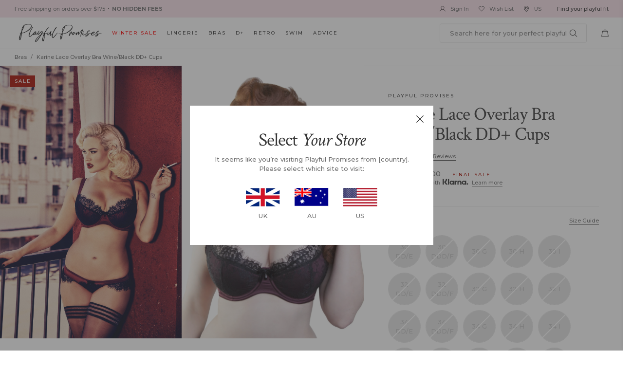

--- FILE ---
content_type: text/html; charset=utf-8
request_url: https://us.playfulpromises.com/products/karine-lace-overlay-bra-wine-black-dd-g-cups
body_size: 75708
content:
<!doctype html>
<!-- [if IE 9]> <html class="ie9 no-js" lang="en"> <![endif] -->
<!-- [if (gt IE 9)|!(IE)]><! -->
<html class="no-js" lang="en">
  <!-- <![endif] -->
  <head>

    



    
    <meta charset="utf-8">
    <meta http-equiv="X-UA-Compatible" content="IE=edge,chrome=1">
    <meta name="viewport" content="width=device-width,initial-scale=1,maximum-scale=1"><link
        rel="shortcut icon"
        href="//us.playfulpromises.com/cdn/shop/files/16x16_favicon_100x.png?v=1738513706"
        type="image/png"><title>Karine Lace Overlay Bra Wine/Black DD+ Cups
&ndash; Playful Promises USA
</title>
    <link rel="preconnect" href="https://cdn.shopify.com" />
    <link rel="preconnect" href="https://v.shopify.com" />
    <link rel="dns-prefetch" href="https://cdn.shopify.com" />
    <link rel="dns-prefetch" href="https://v.shopify.com" /><meta name="description" content="Description Vamped up with Wine Red satin, the Karine bra has a beautiful plunge shape for a subtly enhancing effect. The black eyelash lace encases the moulded cups and peeks up over the chest, finished with a luxurious velvet bow and teardrop-shaped gem in the centre. Product Info Main: 96% polyester 4% elastane. Lac"><link rel="preconnect" href="https://fonts.googleapis.com">
<link rel="preconnect" href="https://fonts.gstatic.com" crossorigin>
<link href="https://fonts.googleapis.com/css2?family=Crimson+Text:ital@0;1&family=Montserrat:wght@500;700&display=swap" rel="stylesheet">
<link href="//us.playfulpromises.com/cdn/shop/t/70/assets/style.css?v=59498769451133707571734413260" rel="stylesheet" type="text/css" media="all" />
    <script src="//us.playfulpromises.com/cdn/shop/t/70/assets/jquery-1.11.1.min.js?v=74374508889517563921701188593" type="text/javascript"></script>
<!-- /snippets/social-meta-tags.liquid -->




<meta property="og:site_name" content="Playful Promises USA">
<meta property="og:url" content="https://us.playfulpromises.com/products/karine-lace-overlay-bra-wine-black-dd-g-cups">
<meta property="og:title" content="Karine Lace Overlay Bra Wine/Black DD+ Cups">
<meta property="og:type" content="product">
<meta property="og:description" content="Description Vamped up with Wine Red satin, the Karine bra has a beautiful plunge shape for a subtly enhancing effect. The black eyelash lace encases the moulded cups and peeks up over the chest, finished with a luxurious velvet bow and teardrop-shaped gem in the centre. Product Info Main: 96% polyester 4% elastane. Lac">

  <meta property="og:price:amount" content="56.00">
  <meta property="og:price:currency" content="USD">

<meta property="og:image" content="http://us.playfulpromises.com/cdn/shop/products/Karine_Wine_FB_1200x1200.jpg?v=1752583574"><meta property="og:image" content="http://us.playfulpromises.com/cdn/shop/products/MG_2745_1200x1200.jpg?v=1752583575"><meta property="og:image" content="http://us.playfulpromises.com/cdn/shop/products/Karine_Bra_web_a8930ce0-5020-4cf5-bb25-238d8f9f54ca_1200x1200.jpg?v=1752583575">
<meta property="og:image:secure_url" content="https://us.playfulpromises.com/cdn/shop/products/Karine_Wine_FB_1200x1200.jpg?v=1752583574"><meta property="og:image:secure_url" content="https://us.playfulpromises.com/cdn/shop/products/MG_2745_1200x1200.jpg?v=1752583575"><meta property="og:image:secure_url" content="https://us.playfulpromises.com/cdn/shop/products/Karine_Bra_web_a8930ce0-5020-4cf5-bb25-238d8f9f54ca_1200x1200.jpg?v=1752583575">


<meta name="twitter:card" content="summary_large_image">
<meta name="twitter:title" content="Karine Lace Overlay Bra Wine/Black DD+ Cups">
<meta name="twitter:description" content="Description Vamped up with Wine Red satin, the Karine bra has a beautiful plunge shape for a subtly enhancing effect. The black eyelash lace encases the moulded cups and peeks up over the chest, finished with a luxurious velvet bow and teardrop-shaped gem in the centre. Product Info Main: 96% polyester 4% elastane. Lac">
<script src="//cdn.segmentify.com/7a129573-9d08-4d06-906e-40856567e920/segmentify.js?a=1" charset="UTF-8"></script>
    <!-- Google Tag Manager -->
    <script>
      (function(w,d,s,l,i){w[l]=w[l]||[];w[l].push({'gtm.start':
        new Date().getTime(),event:'gtm.js'});var f=d.getElementsByTagName(s)[0],
        j=d.createElement(s),dl=l!='dataLayer'?'&l='+l:'';j.async=true;j.src=
        'https://www.googletagmanager.com/gtm.js?id='+i+dl;f.parentNode.insertBefore(j,f);
        })(window,document,'script','dataLayer','GTM-KWVLGJL');
    </script>
    <!-- End Google Tag Manager -->

    <!-- Global site tag (gtag.js) - Google Analytics -->
    <script async src="https://www.googletagmanager.com/gtag/js?id=G-FBZK5YTMQ6"></script>
    <script>
          window.dataLayer = window.dataLayer || [];
          function gtag(){dataLayer.push(arguments);}
          gtag('js', new Date());
        
          gtag('config', 'G-FBZK5YTMQ6');
    </script>
    <!-- Google tag (gtag.js) -->
    <script async src="https://www.googletagmanager.com/gtag/js?id=AW-474771944"></script>
    <script>
      window.dataLayer = window.dataLayer || [];   function gtag(){dataLayer.push(arguments);}   gtag('js', new Date());   gtag('config', 'AW-474771944');
    </script>


    <!-- google site verif -->
    <meta name="google-site-verification" content="E1RJKWAgOPslY7zJLZ7Mg_dMazDRKogRFmsMHyejXKo" />
      
        
          <link
            rel="preload"
            as="image"
            href="//us.playfulpromises.com/cdn/shop/products/Karine_Wine_FB_2000x.jpg?v=1752583574">
        
      
        
          <link
            rel="preload"
            as="image"
            href="//us.playfulpromises.com/cdn/shop/products/MG_2745_2000x.jpg?v=1752583575">
        
      
    


    

    
  
      <script>window.performance && window.performance.mark && window.performance.mark('shopify.content_for_header.start');</script><meta name="google-site-verification" content="0a6xEo_yx1qATcp56bKBLMkpJUZhZv-LXzVSBonf97g">
<meta name="google-site-verification" content="0a6xEo_yx1qATcp56bKBLMkpJUZhZv-LXzVSBonf97g">
<meta name="facebook-domain-verification" content="g7odmeinqkfwcop0roqn9kqb21h9zq">
<meta id="shopify-digital-wallet" name="shopify-digital-wallet" content="/15584815/digital_wallets/dialog">
<link rel="alternate" type="application/json+oembed" href="https://us.playfulpromises.com/products/karine-lace-overlay-bra-wine-black-dd-g-cups.oembed">
<script async="async" src="/checkouts/internal/preloads.js?locale=en-US"></script>
<script id="shopify-features" type="application/json">{"accessToken":"208625af1282bc4d87547f0eea54387c","betas":["rich-media-storefront-analytics"],"domain":"us.playfulpromises.com","predictiveSearch":true,"shopId":15584815,"locale":"en"}</script>
<script>var Shopify = Shopify || {};
Shopify.shop = "playfulpromisesus.myshopify.com";
Shopify.locale = "en";
Shopify.currency = {"active":"USD","rate":"1.0"};
Shopify.country = "US";
Shopify.theme = {"name":"December 2023","id":129623490605,"schema_name":null,"schema_version":null,"theme_store_id":null,"role":"main"};
Shopify.theme.handle = "null";
Shopify.theme.style = {"id":null,"handle":null};
Shopify.cdnHost = "us.playfulpromises.com/cdn";
Shopify.routes = Shopify.routes || {};
Shopify.routes.root = "/";</script>
<script type="module">!function(o){(o.Shopify=o.Shopify||{}).modules=!0}(window);</script>
<script>!function(o){function n(){var o=[];function n(){o.push(Array.prototype.slice.apply(arguments))}return n.q=o,n}var t=o.Shopify=o.Shopify||{};t.loadFeatures=n(),t.autoloadFeatures=n()}(window);</script>
<script id="shop-js-analytics" type="application/json">{"pageType":"product"}</script>
<script defer="defer" async type="module" src="//us.playfulpromises.com/cdn/shopifycloud/shop-js/modules/v2/client.init-shop-cart-sync_DtuiiIyl.en.esm.js"></script>
<script defer="defer" async type="module" src="//us.playfulpromises.com/cdn/shopifycloud/shop-js/modules/v2/chunk.common_CUHEfi5Q.esm.js"></script>
<script type="module">
  await import("//us.playfulpromises.com/cdn/shopifycloud/shop-js/modules/v2/client.init-shop-cart-sync_DtuiiIyl.en.esm.js");
await import("//us.playfulpromises.com/cdn/shopifycloud/shop-js/modules/v2/chunk.common_CUHEfi5Q.esm.js");

  window.Shopify.SignInWithShop?.initShopCartSync?.({"fedCMEnabled":true,"windoidEnabled":true});

</script>
<script>(function() {
  var isLoaded = false;
  function asyncLoad() {
    if (isLoaded) return;
    isLoaded = true;
    var urls = ["https:\/\/load.csell.co\/assets\/js\/cross-sell.js?shop=playfulpromisesus.myshopify.com","https:\/\/assets1.adroll.com\/shopify\/latest\/j\/shopify_rolling_bootstrap_v2.js?adroll_adv_id=TZDGBLD2DJCE3F7QFCSFQ3\u0026adroll_pix_id=ON4ZI6SWMNBGFJ3TVGK2WC\u0026shop=playfulpromisesus.myshopify.com","https:\/\/load.csell.co\/assets\/v2\/js\/core\/xsell.js?shop=playfulpromisesus.myshopify.com","https:\/\/shopify.rakutenadvertising.io\/rakuten_advertising.js?shop=playfulpromisesus.myshopify.com","https:\/\/tag.rmp.rakuten.com\/124411.ct.js?shop=playfulpromisesus.myshopify.com","https:\/\/d1hcrjcdtouu7e.cloudfront.net\/js\/gdpr_cookie_consent.min.js?shop=playfulpromisesus.myshopify.com","https:\/\/ecommplugins-scripts.trustpilot.com\/v2.1\/js\/header.min.js?settings=eyJrZXkiOiJiQWlzUWhpSWdMZVYxYXdGIiwicyI6Im5vbmUifQ==\u0026v=2.5\u0026shop=playfulpromisesus.myshopify.com","https:\/\/ecommplugins-trustboxsettings.trustpilot.com\/playfulpromisesus.myshopify.com.js?settings=1657596599847\u0026shop=playfulpromisesus.myshopify.com","https:\/\/widget.trustpilot.com\/bootstrap\/v5\/tp.widget.sync.bootstrap.min.js?shop=playfulpromisesus.myshopify.com","https:\/\/s3.eu-west-1.amazonaws.com\/production-klarna-il-shopify-osm\/a6c5e37d3b587ca7438f15aa90b429b47085a035\/playfulpromisesus.myshopify.com-1708598942306.js?shop=playfulpromisesus.myshopify.com","https:\/\/cdn.shopify.com\/s\/files\/1\/1558\/4815\/t\/70\/assets\/subscribe-it.js?v=1714059093\u0026shop=playfulpromisesus.myshopify.com","https:\/\/omnisnippet1.com\/platforms\/shopify.js?source=scriptTag\u0026v=2025-05-14T13\u0026shop=playfulpromisesus.myshopify.com"];
    for (var i = 0; i < urls.length; i++) {
      var s = document.createElement('script');
      s.type = 'text/javascript';
      s.async = true;
      s.src = urls[i];
      var x = document.getElementsByTagName('script')[0];
      x.parentNode.insertBefore(s, x);
    }
  };
  if(window.attachEvent) {
    window.attachEvent('onload', asyncLoad);
  } else {
    window.addEventListener('load', asyncLoad, false);
  }
})();</script>
<script id="__st">var __st={"a":15584815,"offset":0,"reqid":"26a51031-90c7-41cf-857a-af1f1f00fb25-1766966518","pageurl":"us.playfulpromises.com\/products\/karine-lace-overlay-bra-wine-black-dd-g-cups","u":"5b4465dc6be1","p":"product","rtyp":"product","rid":11862122511};</script>
<script>window.ShopifyPaypalV4VisibilityTracking = true;</script>
<script id="captcha-bootstrap">!function(){'use strict';const t='contact',e='account',n='new_comment',o=[[t,t],['blogs',n],['comments',n],[t,'customer']],c=[[e,'customer_login'],[e,'guest_login'],[e,'recover_customer_password'],[e,'create_customer']],r=t=>t.map((([t,e])=>`form[action*='/${t}']:not([data-nocaptcha='true']) input[name='form_type'][value='${e}']`)).join(','),a=t=>()=>t?[...document.querySelectorAll(t)].map((t=>t.form)):[];function s(){const t=[...o],e=r(t);return a(e)}const i='password',u='form_key',d=['recaptcha-v3-token','g-recaptcha-response','h-captcha-response',i],f=()=>{try{return window.sessionStorage}catch{return}},m='__shopify_v',_=t=>t.elements[u];function p(t,e,n=!1){try{const o=window.sessionStorage,c=JSON.parse(o.getItem(e)),{data:r}=function(t){const{data:e,action:n}=t;return t[m]||n?{data:e,action:n}:{data:t,action:n}}(c);for(const[e,n]of Object.entries(r))t.elements[e]&&(t.elements[e].value=n);n&&o.removeItem(e)}catch(o){console.error('form repopulation failed',{error:o})}}const l='form_type',E='cptcha';function T(t){t.dataset[E]=!0}const w=window,h=w.document,L='Shopify',v='ce_forms',y='captcha';let A=!1;((t,e)=>{const n=(g='f06e6c50-85a8-45c8-87d0-21a2b65856fe',I='https://cdn.shopify.com/shopifycloud/storefront-forms-hcaptcha/ce_storefront_forms_captcha_hcaptcha.v1.5.2.iife.js',D={infoText:'Protected by hCaptcha',privacyText:'Privacy',termsText:'Terms'},(t,e,n)=>{const o=w[L][v],c=o.bindForm;if(c)return c(t,g,e,D).then(n);var r;o.q.push([[t,g,e,D],n]),r=I,A||(h.body.append(Object.assign(h.createElement('script'),{id:'captcha-provider',async:!0,src:r})),A=!0)});var g,I,D;w[L]=w[L]||{},w[L][v]=w[L][v]||{},w[L][v].q=[],w[L][y]=w[L][y]||{},w[L][y].protect=function(t,e){n(t,void 0,e),T(t)},Object.freeze(w[L][y]),function(t,e,n,w,h,L){const[v,y,A,g]=function(t,e,n){const i=e?o:[],u=t?c:[],d=[...i,...u],f=r(d),m=r(i),_=r(d.filter((([t,e])=>n.includes(e))));return[a(f),a(m),a(_),s()]}(w,h,L),I=t=>{const e=t.target;return e instanceof HTMLFormElement?e:e&&e.form},D=t=>v().includes(t);t.addEventListener('submit',(t=>{const e=I(t);if(!e)return;const n=D(e)&&!e.dataset.hcaptchaBound&&!e.dataset.recaptchaBound,o=_(e),c=g().includes(e)&&(!o||!o.value);(n||c)&&t.preventDefault(),c&&!n&&(function(t){try{if(!f())return;!function(t){const e=f();if(!e)return;const n=_(t);if(!n)return;const o=n.value;o&&e.removeItem(o)}(t);const e=Array.from(Array(32),(()=>Math.random().toString(36)[2])).join('');!function(t,e){_(t)||t.append(Object.assign(document.createElement('input'),{type:'hidden',name:u})),t.elements[u].value=e}(t,e),function(t,e){const n=f();if(!n)return;const o=[...t.querySelectorAll(`input[type='${i}']`)].map((({name:t})=>t)),c=[...d,...o],r={};for(const[a,s]of new FormData(t).entries())c.includes(a)||(r[a]=s);n.setItem(e,JSON.stringify({[m]:1,action:t.action,data:r}))}(t,e)}catch(e){console.error('failed to persist form',e)}}(e),e.submit())}));const S=(t,e)=>{t&&!t.dataset[E]&&(n(t,e.some((e=>e===t))),T(t))};for(const o of['focusin','change'])t.addEventListener(o,(t=>{const e=I(t);D(e)&&S(e,y())}));const B=e.get('form_key'),M=e.get(l),P=B&&M;t.addEventListener('DOMContentLoaded',(()=>{const t=y();if(P)for(const e of t)e.elements[l].value===M&&p(e,B);[...new Set([...A(),...v().filter((t=>'true'===t.dataset.shopifyCaptcha))])].forEach((e=>S(e,t)))}))}(h,new URLSearchParams(w.location.search),n,t,e,['guest_login'])})(!1,!0)}();</script>
<script integrity="sha256-4kQ18oKyAcykRKYeNunJcIwy7WH5gtpwJnB7kiuLZ1E=" data-source-attribution="shopify.loadfeatures" defer="defer" src="//us.playfulpromises.com/cdn/shopifycloud/storefront/assets/storefront/load_feature-a0a9edcb.js" crossorigin="anonymous"></script>
<script data-source-attribution="shopify.dynamic_checkout.dynamic.init">var Shopify=Shopify||{};Shopify.PaymentButton=Shopify.PaymentButton||{isStorefrontPortableWallets:!0,init:function(){window.Shopify.PaymentButton.init=function(){};var t=document.createElement("script");t.src="https://us.playfulpromises.com/cdn/shopifycloud/portable-wallets/latest/portable-wallets.en.js",t.type="module",document.head.appendChild(t)}};
</script>
<script data-source-attribution="shopify.dynamic_checkout.buyer_consent">
  function portableWalletsHideBuyerConsent(e){var t=document.getElementById("shopify-buyer-consent"),n=document.getElementById("shopify-subscription-policy-button");t&&n&&(t.classList.add("hidden"),t.setAttribute("aria-hidden","true"),n.removeEventListener("click",e))}function portableWalletsShowBuyerConsent(e){var t=document.getElementById("shopify-buyer-consent"),n=document.getElementById("shopify-subscription-policy-button");t&&n&&(t.classList.remove("hidden"),t.removeAttribute("aria-hidden"),n.addEventListener("click",e))}window.Shopify?.PaymentButton&&(window.Shopify.PaymentButton.hideBuyerConsent=portableWalletsHideBuyerConsent,window.Shopify.PaymentButton.showBuyerConsent=portableWalletsShowBuyerConsent);
</script>
<script data-source-attribution="shopify.dynamic_checkout.cart.bootstrap">document.addEventListener("DOMContentLoaded",(function(){function t(){return document.querySelector("shopify-accelerated-checkout-cart, shopify-accelerated-checkout")}if(t())Shopify.PaymentButton.init();else{new MutationObserver((function(e,n){t()&&(Shopify.PaymentButton.init(),n.disconnect())})).observe(document.body,{childList:!0,subtree:!0})}}));
</script>
<link id="shopify-accelerated-checkout-styles" rel="stylesheet" media="screen" href="https://us.playfulpromises.com/cdn/shopifycloud/portable-wallets/latest/accelerated-checkout-backwards-compat.css" crossorigin="anonymous">
<style id="shopify-accelerated-checkout-cart">
        #shopify-buyer-consent {
  margin-top: 1em;
  display: inline-block;
  width: 100%;
}

#shopify-buyer-consent.hidden {
  display: none;
}

#shopify-subscription-policy-button {
  background: none;
  border: none;
  padding: 0;
  text-decoration: underline;
  font-size: inherit;
  cursor: pointer;
}

#shopify-subscription-policy-button::before {
  box-shadow: none;
}

      </style>

<script>window.performance && window.performance.mark && window.performance.mark('shopify.content_for_header.end');</script>
  


    <!-- Gem_Page_Header_Script -->
    <!-- "snippets/gem-app-header-scripts.liquid" was not rendered, the associated app was uninstalled -->
    <!-- End_Gem_Page_Header_Script --><!-- canonical original -->
      <link rel="canonical" href="https://us.playfulpromises.com/products/karine-lace-overlay-bra-wine-black-dd-g-cups"><!-- Begin Recently Viewed Products -->
    
      <script src="//ajax.aspnetcdn.com/ajax/jquery.templates/beta1/jquery.tmpl.min.js" type="text/javascript"></script>
      <script src="//us.playfulpromises.com/cdn/shop/t/70/assets/jquery.products.min.js?v=4319204936502495541701188593" type="text/javascript"></script>

      <script>
              $(document).ready(function(){
        Shopify.Products.recordRecentlyViewed();
              });
      </script>
  
    <!-- End Recently Viewed Products -->

    <!-- begin-boost-pfs-filter-css -->
    <link rel="preload stylesheet" href="//us.playfulpromises.com/cdn/shop/t/70/assets/boost-pfs-instant-search.css?v=169989433812219567861701188593" as="style"><link href="//us.playfulpromises.com/cdn/shop/t/70/assets/boost-pfs-custom.css?v=13470742367732751451719484096" rel="stylesheet" type="text/css" media="all" /> 
    <!-- end-boost-pfs-filter-css --><!-- gwa hreflang -->  <!-- Ometria integration script from GDPR/CCPA Compliance + Cookie Management App -->
  <script id="gdpr-ometria-integration-script">
    let isOmetriaExecuted = false;
  
    function executeOmetria() {
      if(!isOmetriaExecuted) {
        if (typeof ometria == 'undefined') window.ometria = {};
        ometria.raw_data={
          template: "product",
          cart_total:0,
          cart_count:0,
          cart:[],
          product_id:11862122511,
          search_count:null,
          search_terms:null,
          collection_id:null,
          collection_handle:null,
          page_handle:null,
          collection_count:null,
          current_page:1,
          shop_currency:"USD",
          customer_email:null,namespace:"us:"
        };
        
        
      
        (function(){
          var url=window.location.protocol+"//cdn.ometria.com/tags/591178fc444f82da.js?v=2022100413dsfds";
          setTimeout(function(){var sc=document.createElement('script');sc.src=url;sc.setAttribute('async','true');
          document.getElementsByTagName("head")[0].appendChild(sc);},15);
        })();
        
        isOmetriaExecuted = true;
      }
    }
    function checkConsentForOmetria(adittionalChecks = 0) {  
      let cpdCookie=(document.cookie.match(/^(?:.*;)?\s*cookieconsent_preferences_disabled(\s*=\s*([^;]+)?)(?:.*)?$/)||[,null])[1];
      if(cpdCookie != null) {
        if(parseInt(cpdCookie.indexOf('analytics')) === -1) {
          executeOmetria();
        }
      } else {
        let gdprCache = localStorage.getItem('gdprCache') ? JSON.parse(localStorage.getItem('gdprCache')) : null;
        let gdprCacheConsentSettings = gdprCache && gdprCache.getCookieConsentSettings ? JSON.parse(gdprCache.getCookieConsentSettings) : null;
        let gdprCacheCountryDetection = gdprCache && gdprCache.countryDetection ? JSON.parse(gdprCache.countryDetection) : null;
        let ccsCookie = (document.cookie.match(/^(?:.*;)?\s*cookieconsent_status\s*=\s*([^;]+)(?:.*)?$/)||[,null])[1];
        if((gdprCacheConsentSettings || (gdprCacheCountryDetection && gdprCacheCountryDetection.disable === '1')) && !ccsCookie) {
          if((gdprCacheConsentSettings && gdprCacheConsentSettings.status === 'disabled') || gdprCacheCountryDetection.disable === '1'){
            executeOmetria();
          } else {
            let initPreferences = parseInt(gdprCacheConsentSettings.checkboxes_behavior);
            if(initPreferences === 1 || initPreferences === 2 || initPreferences === 4 || initPreferences === 5) {
              executeOmetria();
            }
          }
        } else {
          if (adittionalChecks > 0) {
            setTimeout(function() {
              checkConsentForOmetria(adittionalChecks - 1);
            }, 1000);
          } else {
            executeOmetria();
          }
        }
      }
    }
  
    checkConsentForOmetria(3);
  
    window.addEventListener('click', function (e) {
      if(e.target && (e.target.className == 'cc-btn cc-btn-accept-all' || e.target.className == 'cc-btn cc-allow' || e.target.className == 'cc-btn cc-btn-accept-selected' || e.target.className == 'cc-btn cc-dismiss' || e.target.className == 'isense-close-icon' || e.target.className == 'cc-btn cc-deny' || e.target.className == 'cc-btn cc-btn-reject-all') || (typeof e.target.className === 'string' && e.target.className.indexOf('isense-cc-submit-consent') >= 0)) { 
        checkConsentForOmetria();
      }
    });
  </script>
    <!-- Belkapp verify -->
    <meta name="google-site-verification" content="j6Chufv8iTyMSHoVdMu4QlhnetaJ0JExnsxSrQrrVOs" />
    
    <script type="text/javascript"> (function(c,l,a,r,i,t,y){ c[a]=c[a]||function(){(c[a].q=c[a].q||[]).push(arguments)}; t=l.createElement(r);t.async=1;t.src="https://www.clarity.ms/tag/"+i; y=l.getElementsByTagName(r)[0];y.parentNode.insertBefore(t,y); })(window, document, "clarity", "script", "l247j0n0du"); </script>
  
  <!-- BEGIN app block: shopify://apps/okendo/blocks/theme-settings/bb689e69-ea70-4661-8fb7-ad24a2e23c29 --><!-- BEGIN app snippet: header-metafields -->










    <style type="text/css" data-href="https://d3hw6dc1ow8pp2.cloudfront.net/reviews-widget-plus/css/okendo-reviews-styles.8dfe73f0.css"></style><style type="text/css" data-href="https://d3hw6dc1ow8pp2.cloudfront.net/reviews-widget-plus/css/modules/okendo-star-rating.86dbf7f0.css"></style><style type="text/css">.okeReviews[data-oke-container],div.okeReviews{font-size:14px;font-size:var(--oke-text-regular);font-weight:400;font-family:var(--oke-text-fontFamily);line-height:1.6}.okeReviews[data-oke-container] *,.okeReviews[data-oke-container] :after,.okeReviews[data-oke-container] :before,div.okeReviews *,div.okeReviews :after,div.okeReviews :before{box-sizing:border-box}.okeReviews[data-oke-container] h1,.okeReviews[data-oke-container] h2,.okeReviews[data-oke-container] h3,.okeReviews[data-oke-container] h4,.okeReviews[data-oke-container] h5,.okeReviews[data-oke-container] h6,div.okeReviews h1,div.okeReviews h2,div.okeReviews h3,div.okeReviews h4,div.okeReviews h5,div.okeReviews h6{font-size:1em;font-weight:400;line-height:1.4;margin:0}.okeReviews[data-oke-container] ul,div.okeReviews ul{padding:0;margin:0}.okeReviews[data-oke-container] li,div.okeReviews li{list-style-type:none;padding:0}.okeReviews[data-oke-container] p,div.okeReviews p{line-height:1.8;margin:0 0 4px}.okeReviews[data-oke-container] p:last-child,div.okeReviews p:last-child{margin-bottom:0}.okeReviews[data-oke-container] a,div.okeReviews a{text-decoration:none;color:inherit}.okeReviews[data-oke-container] button,div.okeReviews button{border-radius:0;border:0;box-shadow:none;margin:0;width:auto;min-width:auto;padding:0;background-color:transparent;min-height:auto}.okeReviews[data-oke-container] button,.okeReviews[data-oke-container] input,.okeReviews[data-oke-container] select,.okeReviews[data-oke-container] textarea,div.okeReviews button,div.okeReviews input,div.okeReviews select,div.okeReviews textarea{font-family:inherit;font-size:1em}.okeReviews[data-oke-container] label,.okeReviews[data-oke-container] select,div.okeReviews label,div.okeReviews select{display:inline}.okeReviews[data-oke-container] select,div.okeReviews select{width:auto}.okeReviews[data-oke-container] article,.okeReviews[data-oke-container] aside,div.okeReviews article,div.okeReviews aside{margin:0}.okeReviews[data-oke-container] table,div.okeReviews table{background:transparent;border:0;border-collapse:collapse;border-spacing:0;font-family:inherit;font-size:1em;table-layout:auto}.okeReviews[data-oke-container] table td,.okeReviews[data-oke-container] table th,.okeReviews[data-oke-container] table tr,div.okeReviews table td,div.okeReviews table th,div.okeReviews table tr{border:0;font-family:inherit;font-size:1em}.okeReviews[data-oke-container] table td,.okeReviews[data-oke-container] table th,div.okeReviews table td,div.okeReviews table th{background:transparent;font-weight:400;letter-spacing:normal;padding:0;text-align:left;text-transform:none;vertical-align:middle}.okeReviews[data-oke-container] table tr:hover td,.okeReviews[data-oke-container] table tr:hover th,div.okeReviews table tr:hover td,div.okeReviews table tr:hover th{background:transparent}.okeReviews[data-oke-container] fieldset,div.okeReviews fieldset{border:0;padding:0;margin:0;min-width:0}.okeReviews[data-oke-container] img,div.okeReviews img{max-width:none}.okeReviews[data-oke-container] div:empty,div.okeReviews div:empty{display:block}.okeReviews[data-oke-container] .oke-icon:before,div.okeReviews .oke-icon:before{font-family:oke-widget-icons!important;font-style:normal;font-weight:400;font-variant:normal;text-transform:none;line-height:1;-webkit-font-smoothing:antialiased;-moz-osx-font-smoothing:grayscale;color:inherit}.okeReviews[data-oke-container] .oke-icon--select-arrow:before,div.okeReviews .oke-icon--select-arrow:before{content:""}.okeReviews[data-oke-container] .oke-icon--loading:before,div.okeReviews .oke-icon--loading:before{content:""}.okeReviews[data-oke-container] .oke-icon--pencil:before,div.okeReviews .oke-icon--pencil:before{content:""}.okeReviews[data-oke-container] .oke-icon--filter:before,div.okeReviews .oke-icon--filter:before{content:""}.okeReviews[data-oke-container] .oke-icon--play:before,div.okeReviews .oke-icon--play:before{content:""}.okeReviews[data-oke-container] .oke-icon--tick-circle:before,div.okeReviews .oke-icon--tick-circle:before{content:""}.okeReviews[data-oke-container] .oke-icon--chevron-left:before,div.okeReviews .oke-icon--chevron-left:before{content:""}.okeReviews[data-oke-container] .oke-icon--chevron-right:before,div.okeReviews .oke-icon--chevron-right:before{content:""}.okeReviews[data-oke-container] .oke-icon--thumbs-down:before,div.okeReviews .oke-icon--thumbs-down:before{content:""}.okeReviews[data-oke-container] .oke-icon--thumbs-up:before,div.okeReviews .oke-icon--thumbs-up:before{content:""}.okeReviews[data-oke-container] .oke-icon--close:before,div.okeReviews .oke-icon--close:before{content:""}.okeReviews[data-oke-container] .oke-icon--chevron-up:before,div.okeReviews .oke-icon--chevron-up:before{content:""}.okeReviews[data-oke-container] .oke-icon--chevron-down:before,div.okeReviews .oke-icon--chevron-down:before{content:""}.okeReviews[data-oke-container] .oke-icon--star:before,div.okeReviews .oke-icon--star:before{content:""}.okeReviews[data-oke-container] .oke-icon--magnifying-glass:before,div.okeReviews .oke-icon--magnifying-glass:before{content:""}@font-face{font-family:oke-widget-icons;src:url(https://d3hw6dc1ow8pp2.cloudfront.net/reviews-widget-plus/fonts/oke-widget-icons.ttf) format("truetype"),url(https://d3hw6dc1ow8pp2.cloudfront.net/reviews-widget-plus/fonts/oke-widget-icons.woff) format("woff"),url(https://d3hw6dc1ow8pp2.cloudfront.net/reviews-widget-plus/img/oke-widget-icons.bc0d6b0a.svg) format("svg");font-weight:400;font-style:normal;font-display:block}.okeReviews[data-oke-container] .oke-button,div.okeReviews .oke-button{display:inline-block;border-style:solid;border-color:var(--oke-button-borderColor);border-width:var(--oke-button-borderWidth);background-color:var(--oke-button-backgroundColor);line-height:1;padding:12px 24px;margin:0;border-radius:var(--oke-button-borderRadius);color:var(--oke-button-textColor);text-align:center;position:relative;font-weight:var(--oke-button-fontWeight);font-size:var(--oke-button-fontSize);font-family:var(--oke-button-fontFamily);outline:0}.okeReviews[data-oke-container] .oke-button-text,.okeReviews[data-oke-container] .oke-button .oke-icon,div.okeReviews .oke-button-text,div.okeReviews .oke-button .oke-icon{line-height:1}.okeReviews[data-oke-container] .oke-button.oke-is-loading,div.okeReviews .oke-button.oke-is-loading{position:relative}.okeReviews[data-oke-container] .oke-button.oke-is-loading:before,div.okeReviews .oke-button.oke-is-loading:before{font-family:oke-widget-icons!important;font-style:normal;font-weight:400;font-variant:normal;text-transform:none;line-height:1;-webkit-font-smoothing:antialiased;-moz-osx-font-smoothing:grayscale;content:"";color:undefined;font-size:12px;display:inline-block;animation:oke-spin 1s linear infinite;position:absolute;width:12px;height:12px;top:0;left:0;bottom:0;right:0;margin:auto}.okeReviews[data-oke-container] .oke-button.oke-is-loading>*,div.okeReviews .oke-button.oke-is-loading>*{opacity:0}.okeReviews[data-oke-container] .oke-button.oke-is-active,div.okeReviews .oke-button.oke-is-active{background-color:var(--oke-button-backgroundColorActive);color:var(--oke-button-textColorActive);border-color:var(--oke-button-borderColorActive)}.okeReviews[data-oke-container] .oke-button:not(.oke-is-loading),div.okeReviews .oke-button:not(.oke-is-loading){cursor:pointer}.okeReviews[data-oke-container] .oke-button:not(.oke-is-loading):not(.oke-is-active):hover,div.okeReviews .oke-button:not(.oke-is-loading):not(.oke-is-active):hover{background-color:var(--oke-button-backgroundColorHover);color:var(--oke-button-textColorHover);border-color:var(--oke-button-borderColorHover);box-shadow:0 0 0 2px var(--oke-button-backgroundColorHover)}.okeReviews[data-oke-container] .oke-button:not(.oke-is-loading):not(.oke-is-active):active,.okeReviews[data-oke-container] .oke-button:not(.oke-is-loading):not(.oke-is-active):hover:active,div.okeReviews .oke-button:not(.oke-is-loading):not(.oke-is-active):active,div.okeReviews .oke-button:not(.oke-is-loading):not(.oke-is-active):hover:active{background-color:var(--oke-button-backgroundColorActive);color:var(--oke-button-textColorActive);border-color:var(--oke-button-borderColorActive)}.okeReviews[data-oke-container] .oke-title,div.okeReviews .oke-title{font-weight:var(--oke-title-fontWeight);font-size:var(--oke-title-fontSize);font-family:var(--oke-title-fontFamily)}.okeReviews[data-oke-container] .oke-bodyText,div.okeReviews .oke-bodyText{font-weight:var(--oke-bodyText-fontWeight);font-size:var(--oke-bodyText-fontSize);font-family:var(--oke-bodyText-fontFamily)}.okeReviews[data-oke-container] .oke-linkButton,div.okeReviews .oke-linkButton{cursor:pointer;font-weight:700;pointer-events:auto;text-decoration:underline}.okeReviews[data-oke-container] .oke-linkButton:hover,div.okeReviews .oke-linkButton:hover{text-decoration:none}.okeReviews[data-oke-container] .oke-readMore,div.okeReviews .oke-readMore{cursor:pointer;color:inherit;text-decoration:underline}.okeReviews[data-oke-container] .oke-select,div.okeReviews .oke-select{cursor:pointer;background-repeat:no-repeat;background-position-x:100%;background-position-y:50%;border:none;padding:0 24px 0 12px;appearance:none;color:inherit;-webkit-appearance:none;background-color:transparent;background-image:url("data:image/svg+xml;charset=utf-8,%3Csvg fill='currentColor' xmlns='http://www.w3.org/2000/svg' viewBox='0 0 24 24'%3E%3Cpath d='M7 10l5 5 5-5z'/%3E%3Cpath d='M0 0h24v24H0z' fill='none'/%3E%3C/svg%3E");outline-offset:4px}.okeReviews[data-oke-container] .oke-select:disabled,div.okeReviews .oke-select:disabled{background-color:transparent;background-image:url("data:image/svg+xml;charset=utf-8,%3Csvg fill='%239a9db1' xmlns='http://www.w3.org/2000/svg' viewBox='0 0 24 24'%3E%3Cpath d='M7 10l5 5 5-5z'/%3E%3Cpath d='M0 0h24v24H0z' fill='none'/%3E%3C/svg%3E")}.okeReviews[data-oke-container] .oke-loader,div.okeReviews .oke-loader{position:relative}.okeReviews[data-oke-container] .oke-loader:before,div.okeReviews .oke-loader:before{font-family:oke-widget-icons!important;font-style:normal;font-weight:400;font-variant:normal;text-transform:none;line-height:1;-webkit-font-smoothing:antialiased;-moz-osx-font-smoothing:grayscale;content:"";color:var(--oke-text-secondaryColor);font-size:12px;display:inline-block;animation:oke-spin 1s linear infinite;position:absolute;width:12px;height:12px;top:0;left:0;bottom:0;right:0;margin:auto}.okeReviews[data-oke-container] .oke-a11yText,div.okeReviews .oke-a11yText{border:0;clip:rect(0 0 0 0);height:1px;margin:-1px;overflow:hidden;padding:0;position:absolute;width:1px}.okeReviews[data-oke-container] .oke-hidden,div.okeReviews .oke-hidden{display:none}.okeReviews[data-oke-container] .oke-modal,div.okeReviews .oke-modal{bottom:0;left:0;overflow:auto;position:fixed;right:0;top:0;z-index:2147483647;max-height:100%;background-color:rgba(0,0,0,.5);padding:40px 0 32px}@media only screen and (min-width:1024px){.okeReviews[data-oke-container] .oke-modal,div.okeReviews .oke-modal{display:flex;align-items:center;padding:48px 0}}.okeReviews[data-oke-container] .oke-modal ::selection,div.okeReviews .oke-modal ::selection{background-color:rgba(39,45,69,.2)}.okeReviews[data-oke-container] .oke-modal,.okeReviews[data-oke-container] .oke-modal p,div.okeReviews .oke-modal,div.okeReviews .oke-modal p{color:#272d45}.okeReviews[data-oke-container] .oke-modal-content,div.okeReviews .oke-modal-content{background-color:#fff;margin:auto;position:relative;will-change:transform,opacity;width:calc(100% - 64px)}@media only screen and (min-width:1024px){.okeReviews[data-oke-container] .oke-modal-content,div.okeReviews .oke-modal-content{max-width:1000px}}.okeReviews[data-oke-container] .oke-modal-close,div.okeReviews .oke-modal-close{cursor:pointer;position:absolute;width:32px;height:32px;top:-32px;padding:4px;right:-4px;line-height:1}.okeReviews[data-oke-container] .oke-modal-close:before,div.okeReviews .oke-modal-close:before{font-family:oke-widget-icons!important;font-style:normal;font-weight:400;font-variant:normal;text-transform:none;line-height:1;-webkit-font-smoothing:antialiased;-moz-osx-font-smoothing:grayscale;content:"";color:#fff;font-size:24px;display:inline-block;width:24px;height:24px}.okeReviews[data-oke-container] .oke-modal-overlay,div.okeReviews .oke-modal-overlay{background-color:rgba(43,46,56,.9)}@media only screen and (min-width:1024px){.okeReviews[data-oke-container] .oke-modal--large .oke-modal-content,div.okeReviews .oke-modal--large .oke-modal-content{max-width:1200px}}.okeReviews[data-oke-container] .oke-modal .oke-helpful,.okeReviews[data-oke-container] .oke-modal .oke-helpful-vote-button,.okeReviews[data-oke-container] .oke-modal .oke-reviewContent-date,div.okeReviews .oke-modal .oke-helpful,div.okeReviews .oke-modal .oke-helpful-vote-button,div.okeReviews .oke-modal .oke-reviewContent-date{color:#676986}.oke-modal .okeReviews[data-oke-container].oke-w,.oke-modal div.okeReviews.oke-w{color:#272d45}.okeReviews[data-oke-container] .oke-tag,div.okeReviews .oke-tag{align-items:center;color:#272d45;display:flex;font-size:var(--oke-text-small);font-weight:600;text-align:left;position:relative;z-index:2;background-color:#f4f4f6;padding:4px 6px;border:none;border-radius:4px;gap:6px;line-height:1}.okeReviews[data-oke-container] .oke-tag svg,div.okeReviews .oke-tag svg{fill:currentColor;height:1rem}.okeReviews[data-oke-container] .hooper,div.okeReviews .hooper{height:auto}.okeReviews--left{text-align:left}.okeReviews--right{text-align:right}.okeReviews--center{text-align:center}.okeReviews :not([tabindex="-1"]):focus-visible{outline:5px auto highlight;outline:5px auto -webkit-focus-ring-color}.is-oke-modalOpen{overflow:hidden!important}img.oke-is-error{background-color:var(--oke-shadingColor);background-size:cover;background-position:50% 50%;box-shadow:inset 0 0 0 1px var(--oke-border-color)}@keyframes oke-spin{0%{transform:rotate(0deg)}to{transform:rotate(1turn)}}@keyframes oke-fade-in{0%{opacity:0}to{opacity:1}}
.oke-stars{line-height:1;position:relative;display:inline-block}.oke-stars-background svg{overflow:visible}.oke-stars-foreground{overflow:hidden;position:absolute;top:0;left:0}.oke-sr{display:inline-block;padding-top:var(--oke-starRating-spaceAbove);padding-bottom:var(--oke-starRating-spaceBelow)}.oke-sr .oke-is-clickable{cursor:pointer}.oke-sr-count,.oke-sr-rating,.oke-sr-stars{display:inline-block;vertical-align:middle}.oke-sr-stars{line-height:1;margin-right:8px}.oke-sr-rating{display:none}.oke-sr-count--brackets:before{content:"("}.oke-sr-count--brackets:after{content:")"}</style>

    <script type="application/json" id="oke-reviews-settings">{"subscriberId":"10ac6149-77bf-42ce-bf27-78205f65ea6b","analyticsSettings":{"provider":"ua"},"locale":"en","localeAndVariant":{"code":"en"},"matchCustomerLocale":false,"widgetSettings":{"global":{"dateSettings":{"format":{"type":"relative"}},"hideOkendoBranding":true,"stars":{"backgroundColor":"#E5E5E5","foregroundColor":"#E9ADCA","interspace":2,"shape":{"type":"default"},"showBorder":false},"showIncentiveIndicator":false,"searchEnginePaginationEnabled":false,"font":{"fontType":"inherit-from-page"}},"homepageCarousel":{"slidesPerPage":{"large":3,"medium":2},"totalSlides":12,"scrollBehaviour":"slide","style":{"layout":{"name":"default","reviewDetailsPosition":"below","showProductName":false,"showAttributeBars":false,"showProductDetails":"only-when-grouped"},"showDates":true,"border":{"color":"#E5E5EB","width":{"value":1,"unit":"px"}},"highlightColor":"#000000","spaceAbove":{"value":20,"unit":"px"},"arrows":{"color":"#676986","size":{"value":24,"unit":"px"},"enabled":true},"avatar":{"backgroundColor":"#E5E5EB","placeholderTextColor":"#000000","size":{"value":48,"unit":"px"},"enabled":true},"media":{"size":{"value":80,"unit":"px"},"imageGap":{"value":4,"unit":"px"},"enabled":true},"stars":{"height":{"value":18,"unit":"px"}},"text":{"primaryColor":"#2C3E50","fontSizeRegular":{"value":14,"unit":"px"},"fontSizeSmall":{"value":12,"unit":"px"},"secondaryColor":"#676986"},"productImageSize":{"value":48,"unit":"px"},"spaceBelow":{"value":20,"unit":"px"}},"defaultSort":"rating desc","autoPlay":false,"truncation":{"bodyMaxLines":4,"enabled":true,"truncateAll":false}},"mediaCarousel":{"minimumImages":1,"linkText":"Read More","autoPlay":false,"slideSize":"medium","arrowPosition":"outside"},"mediaGrid":{"gridStyleDesktop":{"layout":"default-desktop"},"gridStyleMobile":{"layout":"default-mobile"},"showMoreArrow":{"arrowColor":"#676986","enabled":true,"backgroundColor":"#f4f4f6"},"linkText":"Read More","infiniteScroll":false,"gapSize":{"value":10,"unit":"px"}},"questions":{"initialPageSize":6,"loadMorePageSize":6},"reviewsBadge":{"layout":"large","colorScheme":"dark"},"reviewsTab":{"backgroundColor":"#676986","position":"top-left","textColor":"#FFFFFF","enabled":false,"positionSmall":"top-left"},"reviewsWidget":{"tabs":{"reviews":true,"questions":true},"header":{"columnDistribution":"center","verticalAlignment":"top","blocks":[{"columnWidth":"one-third","modules":[{"name":"rating-average","layout":"two-line"},{"name":"media-grid","imageGap":{"value":4,"unit":"px"},"scaleToFill":true,"rows":1,"columns":4}],"textAlignment":"center"}]},"style":{"showDates":true,"border":{"color":"#E2E2E2","width":{"value":1,"unit":"px"}},"bodyFont":{"hasCustomFontSettings":false},"headingFont":{"fontSize":{"value":24,"unit":"px"},"fontType":"custom","fontFamily":"Crimson Text,serif","fontWeight":400,"hasCustomFontSettings":true},"filters":{"backgroundColorActive":"#F8E0E8","backgroundColor":"#FFFFFF","borderColor":"#F8E0E8","borderRadius":{"value":2,"unit":"px"},"borderColorActive":"#F8E0E8","textColorActive":"#000000","textColor":"#000000","searchHighlightColor":"#fcf3f6"},"avatar":{"enabled":false},"stars":{"height":{"value":15,"unit":"px"}},"shadingColor":"#F7F7F8","productImageSize":{"value":48,"unit":"px"},"button":{"backgroundColorActive":"#F8E0E8","borderColorHover":"#E9ADC9","backgroundColor":"#F8E0E8","borderColor":"#F8E0E8","backgroundColorHover":"#E9ADC9","textColorHover":"#000000","borderRadius":{"value":2,"unit":"px"},"borderWidth":{"value":1,"unit":"px"},"borderColorActive":"#F8E0E8","textColorActive":"#000000","textColor":"#000000","font":{"fontSize":{"value":10,"unit":"px"},"fontType":"use-global","fontWeight":400,"hasCustomFontSettings":true}},"highlightColor":"#6E6E6E","spaceAbove":{"value":20,"unit":"px"},"text":{"primaryColor":"#6E6E6E","fontSizeRegular":{"value":15,"unit":"px"},"fontSizeLarge":{"value":45,"unit":"px"},"fontSizeSmall":{"value":11,"unit":"px"},"secondaryColor":"#6E6E6E"},"spaceBelow":{"value":20,"unit":"px"},"attributeBar":{"style":"rounded","backgroundColor":"#F7F7F7","shadingColor":"#F7E0E8","markerColor":"#E9ADC9"}},"showWhenEmpty":true,"reviews":{"list":{"layout":{"collapseReviewerDetails":false,"columnAmount":4,"name":"default","showAttributeBars":true,"borderStyle":"minimal","showProductVariantName":false,"showProductDetails":"only-when-grouped"},"initialPageSize":5,"media":{"layout":"hidden"},"truncation":{"bodyMaxLines":4,"truncateAll":false,"enabled":true},"loadMorePageSize":5},"controls":{"filterMode":"closed","defaultSort":"date desc","writeReviewButtonEnabled":true,"freeTextSearchEnabled":true}}},"starRatings":{"showWhenEmpty":false,"style":{"spaceAbove":{"value":0,"unit":"px"},"text":{"content":"review-count","style":"number-and-text","brackets":false},"singleStar":false,"height":{"value":13,"unit":"px"},"spaceBelow":{"value":0,"unit":"px"}},"clickBehavior":"scroll-to-widget"}},"features":{"attributeFiltersEnabled":true,"recorderPlusEnabled":true,"recorderQandaPlusEnabled":true}}</script>
            <style id="oke-css-vars">:root{--oke-widget-spaceAbove:20px;--oke-widget-spaceBelow:20px;--oke-starRating-spaceAbove:0;--oke-starRating-spaceBelow:0;--oke-button-backgroundColor:#f8e0e8;--oke-button-backgroundColorHover:#e9adc9;--oke-button-backgroundColorActive:#f8e0e8;--oke-button-textColor:#000;--oke-button-textColorHover:#000;--oke-button-textColorActive:#000;--oke-button-borderColor:#f8e0e8;--oke-button-borderColorHover:#e9adc9;--oke-button-borderColorActive:#f8e0e8;--oke-button-borderRadius:2px;--oke-button-borderWidth:1px;--oke-button-fontWeight:400;--oke-button-fontSize:10px;--oke-button-fontFamily:inherit;--oke-border-color:#e2e2e2;--oke-border-width:1px;--oke-text-primaryColor:#6e6e6e;--oke-text-secondaryColor:#6e6e6e;--oke-text-small:11px;--oke-text-regular:15px;--oke-text-large:45px;--oke-text-fontFamily:inherit;--oke-avatar-size:undefined;--oke-avatar-backgroundColor:undefined;--oke-avatar-placeholderTextColor:undefined;--oke-highlightColor:#6e6e6e;--oke-shadingColor:#f7f7f8;--oke-productImageSize:48px;--oke-attributeBar-shadingColor:#f7e0e8;--oke-attributeBar-borderColor:undefined;--oke-attributeBar-backgroundColor:#f7f7f7;--oke-attributeBar-markerColor:#e9adc9;--oke-filter-backgroundColor:#fff;--oke-filter-backgroundColorActive:#f8e0e8;--oke-filter-borderColor:#f8e0e8;--oke-filter-borderColorActive:#f8e0e8;--oke-filter-textColor:#000;--oke-filter-textColorActive:#000;--oke-filter-borderRadius:2px;--oke-filter-searchHighlightColor:#fcf3f6;--oke-mediaGrid-chevronColor:#676986;--oke-stars-foregroundColor:#e9adca;--oke-stars-backgroundColor:#e5e5e5;--oke-stars-borderWidth:0}.oke-w,oke-modal{--oke-title-fontWeight:400;--oke-title-fontSize:24px;--oke-title-fontFamily:Crimson Text,serif,sans-serif;--oke-bodyText-fontWeight:400;--oke-bodyText-fontSize:var(--oke-text-regular,14px);--oke-bodyText-fontFamily:inherit}</style>
            <style id="oke-reviews-custom-css">[data-oke-container] svg{all:unset}.product-info-inner .okeReviews.oke-sr .oke-sr-count{border-bottom:1px solid #444;color:#6e6e6e}div.okeReviews[data-oke-container] .oke-w-navBar-item-count:before,div.okeReviews[data-oke-container] .oke-w-navBar-item-count:after,div.okeReviews[data-oke-container] .oke-w-writeReview:before,div.okeReviews[data-oke-container] .oke-w-reviews-count,div.okeReviews[data-oke-container] .oke-sortSelect-label{display:none}.product-info-inner .okeReviews.oke-sr .oke-sr-count,div.okeReviews[data-oke-container] .oke-w-reviewer-verified,div.okeReviews[data-oke-container] .oke-w-reviewerRecommendation-text,div.okeReviews[data-oke-container] .oke-attrBar-title-text,div.okeReviews[data-oke-container] .oke-attrBar-labels-label{font-size:11px}div.okeReviews[data-oke-container].oke-w{max-width:unset}.okeReviews.oke-w>div{display:flex;flex-direction:column}.okeReviews.oke-w .oke-w-controls{order:-1}div.okeReviews[data-oke-container] .oke-modal div.okeReviews.oke-w,div.okeReviews[data-oke-container] .oke-modal .oke-modal-content,div.okeReviews[data-oke-container] .oke-modal .oke-modal-content p{color:var(--oke-text-primaryColor)}div.okeReviews[data-oke-container] .oke-modal .oke-modal-content .oke-helpful,div.okeReviews[data-oke-container] .oke-modal .oke-modal-content .oke-helpful-vote-button,div.okeReviews[data-oke-container] .oke-modal .oke-modal-content .oke-reviewContent-date{color:var(--oke-text-secondaryColor)}div.okeReviews[data-oke-container] .oke-modal .oke-reviewContent-title{font-family:Crimson Text,serif;font-size:24px;font-weight:400}div.okeReviews[data-oke-container] .oke-button{letter-spacing:1.5px;text-transform:uppercase;transition:all .3s linear}div.okeReviews[data-oke-container] .oke-button:not(.oke-is-loading):not(.oke-is-active):hover{box-shadow:none}.okeReviews.oke-w .oke-button.oke-w-writeReview{height:100%;vertical-align:middle;overflow:initial}.okeReviews.oke-w .oke-is-small .oke-button,.okeReviews.oke-w .oke-is-small .oke-w-reviews-writeReview,.okeReviews.oke-w .oke-is-small .oke-qw-askQuestion{width:100%}.okeReviews.oke-w .oke-is-small .oke-w-reviews-writeReview{margin-top:15px}.okeReviews.oke-w .oke-is-small .oke-qw-header-askQuestion{margin-left:0;width:100%}div.okeReviews[data-oke-container] .oke-w-ratingAverageModule-rating-average{color:#333029;font-weight:400}div.okeReviews[data-oke-container].oke-w .oke-w-controls-nav{border:0}div.okeReviews[data-oke-container] .oke-w-navBar-item{border-width:1px;color:#383838;font-size:10px;font-weight:400;letter-spacing:2px;text-transform:uppercase}div.okeReviews[data-oke-container] .oke-w-navBar-item[aria-selected=true]{border-color:#e9adc9}div.okeReviews[data-oke-container] .oke-w-navBar-item-count{background-color:#000;color:#fff;font-size:9px;font-weight:700;padding:3px 5px}div.okeReviews[data-oke-container] .oke-w-reviews-controls{justify-content:end}div.okeReviews[data-oke-container] .oke-reviewContent-title{color:#383838}div.okeReviews[data-oke-container] .oke-w-reviewer-verified{display:flex;flex-direction:row-reverse;gap:5px;margin-top:5px;margin-left:0;font-weight:400}div.okeReviews[data-oke-container] .oke-w-review-footer{justify-content:end}div.okeReviews[data-oke-container] .oke-helpful-vote-button{line-height:unset}div.okeReviews[data-oke-container].oke-w .oke-w-barAttributes--sideBySide{flex-flow:column}div.okeReviews[data-oke-container].oke-w .oke-w-barAttributes-item{max-width:1028px !important}div.okeReviews[data-oke-container].oke-w .oke-attrBar.oke-attrBar--centered{display:grid;grid-template-columns:80px 1fr}div.okeReviews[data-oke-container].oke-w .oke-attrBar-title-text{font-weight:700}@media all and (max-width:1919px){:root{--oke-text-regular:13px}div.okeReviews[data-oke-container] .oke-reviewContent-title{font-size:20px}}.okeReviews-widget-wrapper{padding-top:2em}.orc-allReviewsCollections .orc-collectionControlsLabel{border:0;clip:rect(0 0 0 0);height:1px;margin:-1px;overflow:hidden;padding:0;position:absolute;width:1px}.orc-allReviewsCollections .orc-collectionControls{-ms-flex-align:stretch;align-items:stretch;display:-ms-flexbox;display:flex;-ms-flex-wrap:wrap;flex-wrap:wrap;margin:-3px -9px}.orc-allReviewsCollections .orc-collectionControls .orc-collectionControls-item-label{-ms-flex-align:center;align-items:center;border:1px solid var(--oke-border-color);border-radius:var(--oke-button-borderRadius);cursor:pointer;display:-ms-flexbox;display:flex;-ms-flex-direction:row;flex-direction:row;-ms-flex-pack:justify;justify-content:space-between;margin-top:0;padding:8px 16px;text-align:center}.orc-allReviewsCollections .orc-collectionControls-item-input--checked+.orc-collectionControls-item-label,.orc-allReviewsCollections .orc-collectionControls-item-input:checked+.orc-collectionControls-item-label{background-color:var(--oke-button-backgroundColor);border-color:var(--oke-button-borderColor);color:var(--oke-button-textColor)}.orc-allReviewsCollections .orc-collectionControls-item{box-sizing:border-box;-ms-flex:1 1 100%;flex:1 1 100%;padding:3px 9px}.orc-allReviewsCollections .orc-collectionControls-item-label-heading{display:block;-ms-flex-preferred-size:100%;flex-basis:100%;font-size:16px;font-weight:700}.orc-allReviewsCollections .orc-collectionControls-item-input{border:0;clip:rect(0 0 0 0);height:1px;margin:-1px;overflow:hidden;padding:0;position:absolute;width:1px}.orc-allReviewsCollections .orc-collectionControls-item-label-background{background-position:100%;background-repeat:no-repeat;background-size:contain;display:block;-ms-flex-preferred-size:33.33%;flex-basis:33.33%;height:50px;margin:0}@media only screen and (min-width:800px){.orc-allReviewsCollections .orc-collectionControls{margin:-9px}.orc-allReviewsCollections .orc-collectionControls-item{-ms-flex:1 1 50%;flex:1 1 50%;padding:9px}.orc-allReviewsCollections .orc-collectionControls .orc-collectionControls-item-label{-ms-flex-align:stretch;align-items:stretch;-ms-flex-direction:column;flex-direction:column;height:auto;padding:16px}.orc-allReviewsCollections .orc-collectionControls-item-label-heading{-ms-flex-preferred-size:auto;flex-basis:auto;text-align:center}.orc-allReviewsCollections .orc-collectionControls-item-label-background{background-position:50%;-ms-flex-preferred-size:auto;flex-basis:auto;height:150px;margin-top:auto;width:auto}}@media only screen and (min-width:1200px){.orc-allReviewsCollections .orc-collectionControls-item{-ms-flex:1 1 25%;flex:1 1 25%}}@media all and (min-width:1200px){.orc-allReviewsCollections .orc-collectionControls-item{-ms-flex:1 1 25%;flex:1 1 25%}}.orc-allReviewsCollections .orc-collectionControls .orc-collectionControls-item-label{border:1px solid var(--oke-border-color)}#orc-collection-control{margin-bottom:4em}</style>
            <template id="oke-reviews-body-template"><svg id="oke-star-symbols" style="display:none!important" data-oke-id="oke-star-symbols"><symbol id="oke-star-empty" style="overflow:visible;"><path id="star-default--empty" fill="var(--oke-stars-backgroundColor)" stroke="var(--oke-stars-borderColor)" stroke-width="var(--oke-stars-borderWidth)" d="M3.34 13.86c-.48.3-.76.1-.63-.44l1.08-4.56L.26 5.82c-.42-.36-.32-.7.24-.74l4.63-.37L6.92.39c.2-.52.55-.52.76 0l1.8 4.32 4.62.37c.56.05.67.37.24.74l-3.53 3.04 1.08 4.56c.13.54-.14.74-.63.44L7.3 11.43l-3.96 2.43z"/></symbol><symbol id="oke-star-filled" style="overflow:visible;"><path id="star-default--filled" fill="var(--oke-stars-foregroundColor)" stroke="var(--oke-stars-borderColor)" stroke-width="var(--oke-stars-borderWidth)" d="M3.34 13.86c-.48.3-.76.1-.63-.44l1.08-4.56L.26 5.82c-.42-.36-.32-.7.24-.74l4.63-.37L6.92.39c.2-.52.55-.52.76 0l1.8 4.32 4.62.37c.56.05.67.37.24.74l-3.53 3.04 1.08 4.56c.13.54-.14.74-.63.44L7.3 11.43l-3.96 2.43z"/></symbol></svg></template><script>document.addEventListener('readystatechange',() =>{Array.from(document.getElementById('oke-reviews-body-template')?.content.children)?.forEach(function(child){if(!Array.from(document.body.querySelectorAll('[data-oke-id='.concat(child.getAttribute('data-oke-id'),']'))).length){document.body.prepend(child)}})},{once:true});</script>










<!-- END app snippet -->

<!-- BEGIN app snippet: widget-plus-initialisation-script -->




    <script async id="okendo-reviews-script" src="https://d3hw6dc1ow8pp2.cloudfront.net/reviews-widget-plus/js/okendo-reviews.js"></script>

<!-- END app snippet -->


<!-- END app block --><!-- BEGIN app block: shopify://apps/klaviyo-email-marketing-sms/blocks/klaviyo-onsite-embed/2632fe16-c075-4321-a88b-50b567f42507 -->












  <script async src="https://static.klaviyo.com/onsite/js/YxpLwA/klaviyo.js?company_id=YxpLwA"></script>
  <script>!function(){if(!window.klaviyo){window._klOnsite=window._klOnsite||[];try{window.klaviyo=new Proxy({},{get:function(n,i){return"push"===i?function(){var n;(n=window._klOnsite).push.apply(n,arguments)}:function(){for(var n=arguments.length,o=new Array(n),w=0;w<n;w++)o[w]=arguments[w];var t="function"==typeof o[o.length-1]?o.pop():void 0,e=new Promise((function(n){window._klOnsite.push([i].concat(o,[function(i){t&&t(i),n(i)}]))}));return e}}})}catch(n){window.klaviyo=window.klaviyo||[],window.klaviyo.push=function(){var n;(n=window._klOnsite).push.apply(n,arguments)}}}}();</script>

  
    <script id="viewed_product">
      if (item == null) {
        var _learnq = _learnq || [];

        var MetafieldReviews = null
        var MetafieldYotpoRating = null
        var MetafieldYotpoCount = null
        var MetafieldLooxRating = null
        var MetafieldLooxCount = null
        var okendoProduct = null
        var okendoProductReviewCount = null
        var okendoProductReviewAverageValue = null
        try {
          // The following fields are used for Customer Hub recently viewed in order to add reviews.
          // This information is not part of __kla_viewed. Instead, it is part of __kla_viewed_reviewed_items
          MetafieldReviews = {"rating":{"scale_min":"1.0","scale_max":"5.0","value":"5.0"},"rating_count":3};
          MetafieldYotpoRating = null
          MetafieldYotpoCount = null
          MetafieldLooxRating = "5"
          MetafieldLooxCount = "2"

          okendoProduct = {"reviewCount":3,"reviewAverageValue":"5.0"}
          // If the okendo metafield is not legacy, it will error, which then requires the new json formatted data
          if (okendoProduct && 'error' in okendoProduct) {
            okendoProduct = null
          }
          okendoProductReviewCount = okendoProduct ? okendoProduct.reviewCount : null
          okendoProductReviewAverageValue = okendoProduct ? okendoProduct.reviewAverageValue : null
        } catch (error) {
          console.error('Error in Klaviyo onsite reviews tracking:', error);
        }

        var item = {
          Name: "Karine Lace Overlay Bra Wine\/Black DD+ Cups",
          ProductID: 11862122511,
          Categories: ["SALE: Up to 75% off"],
          ImageURL: "https://us.playfulpromises.com/cdn/shop/products/Karine_Wine_FB_grande.jpg?v=1752583574",
          URL: "https://us.playfulpromises.com/products/karine-lace-overlay-bra-wine-black-dd-g-cups",
          Brand: "Playful Promises",
          Price: "$56.00",
          Value: "56.00",
          CompareAtPrice: "$80.00"
        };
        _learnq.push(['track', 'Viewed Product', item]);
        _learnq.push(['trackViewedItem', {
          Title: item.Name,
          ItemId: item.ProductID,
          Categories: item.Categories,
          ImageUrl: item.ImageURL,
          Url: item.URL,
          Metadata: {
            Brand: item.Brand,
            Price: item.Price,
            Value: item.Value,
            CompareAtPrice: item.CompareAtPrice
          },
          metafields:{
            reviews: MetafieldReviews,
            yotpo:{
              rating: MetafieldYotpoRating,
              count: MetafieldYotpoCount,
            },
            loox:{
              rating: MetafieldLooxRating,
              count: MetafieldLooxCount,
            },
            okendo: {
              rating: okendoProductReviewAverageValue,
              count: okendoProductReviewCount,
            }
          }
        }]);
      }
    </script>
  




  <script>
    window.klaviyoReviewsProductDesignMode = false
  </script>







<!-- END app block --><!-- BEGIN app block: shopify://apps/hreflang-manager/blocks/gwa-hreflang/35dc0b05-d599-4c8e-8584-8cd17768854a --><!-- BEGIN app snippet: gwa-hreflang-product --><link rel="alternate" hreflang="x-default" href="https://www.playfulpromises.com/products/karine-lace-overlay-bra-wine-black-dd-g-cups"><link rel="alternate" hreflang="en-GB" href="https://www.playfulpromises.com/products/karine-lace-overlay-bra-wine-black-dd-g-cups"><link rel="alternate" hreflang="en-AD" href="https://www.playfulpromises.com/products/karine-lace-overlay-bra-wine-black-dd-g-cups"><link rel="alternate" hreflang="en-AE" href="https://www.playfulpromises.com/products/karine-lace-overlay-bra-wine-black-dd-g-cups"><link rel="alternate" hreflang="en-AG" href="https://www.playfulpromises.com/products/karine-lace-overlay-bra-wine-black-dd-g-cups"><link rel="alternate" hreflang="en-AI" href="https://www.playfulpromises.com/products/karine-lace-overlay-bra-wine-black-dd-g-cups"><link rel="alternate" hreflang="en-AL" href="https://www.playfulpromises.com/products/karine-lace-overlay-bra-wine-black-dd-g-cups"><link rel="alternate" hreflang="en-AM" href="https://www.playfulpromises.com/products/karine-lace-overlay-bra-wine-black-dd-g-cups"><link rel="alternate" hreflang="en-AO" href="https://www.playfulpromises.com/products/karine-lace-overlay-bra-wine-black-dd-g-cups"><link rel="alternate" hreflang="en-AR" href="https://www.playfulpromises.com/products/karine-lace-overlay-bra-wine-black-dd-g-cups"><link rel="alternate" hreflang="en-AT" href="https://www.playfulpromises.com/products/karine-lace-overlay-bra-wine-black-dd-g-cups"><link rel="alternate" hreflang="en-AW" href="https://www.playfulpromises.com/products/karine-lace-overlay-bra-wine-black-dd-g-cups"><link rel="alternate" hreflang="en-AZ" href="https://www.playfulpromises.com/products/karine-lace-overlay-bra-wine-black-dd-g-cups"><link rel="alternate" hreflang="en-BA" href="https://www.playfulpromises.com/products/karine-lace-overlay-bra-wine-black-dd-g-cups"><link rel="alternate" hreflang="en-BB" href="https://www.playfulpromises.com/products/karine-lace-overlay-bra-wine-black-dd-g-cups"><link rel="alternate" hreflang="en-BD" href="https://www.playfulpromises.com/products/karine-lace-overlay-bra-wine-black-dd-g-cups"><link rel="alternate" hreflang="en-BE" href="https://www.playfulpromises.com/products/karine-lace-overlay-bra-wine-black-dd-g-cups"><link rel="alternate" hreflang="en-BF" href="https://www.playfulpromises.com/products/karine-lace-overlay-bra-wine-black-dd-g-cups"><link rel="alternate" hreflang="en-BG" href="https://www.playfulpromises.com/products/karine-lace-overlay-bra-wine-black-dd-g-cups"><link rel="alternate" hreflang="en-BH" href="https://www.playfulpromises.com/products/karine-lace-overlay-bra-wine-black-dd-g-cups"><link rel="alternate" hreflang="en-BI" href="https://www.playfulpromises.com/products/karine-lace-overlay-bra-wine-black-dd-g-cups"><link rel="alternate" hreflang="en-BJ" href="https://www.playfulpromises.com/products/karine-lace-overlay-bra-wine-black-dd-g-cups"><link rel="alternate" hreflang="en-BL" href="https://www.playfulpromises.com/products/karine-lace-overlay-bra-wine-black-dd-g-cups"><link rel="alternate" hreflang="en-BM" href="https://www.playfulpromises.com/products/karine-lace-overlay-bra-wine-black-dd-g-cups"><link rel="alternate" hreflang="en-BN" href="https://www.playfulpromises.com/products/karine-lace-overlay-bra-wine-black-dd-g-cups"><link rel="alternate" hreflang="en-BO" href="https://www.playfulpromises.com/products/karine-lace-overlay-bra-wine-black-dd-g-cups"><link rel="alternate" hreflang="en-BR" href="https://www.playfulpromises.com/products/karine-lace-overlay-bra-wine-black-dd-g-cups"><link rel="alternate" hreflang="en-BS" href="https://www.playfulpromises.com/products/karine-lace-overlay-bra-wine-black-dd-g-cups"><link rel="alternate" hreflang="en-BT" href="https://www.playfulpromises.com/products/karine-lace-overlay-bra-wine-black-dd-g-cups"><link rel="alternate" hreflang="en-BW" href="https://www.playfulpromises.com/products/karine-lace-overlay-bra-wine-black-dd-g-cups"><link rel="alternate" hreflang="en-BZ" href="https://www.playfulpromises.com/products/karine-lace-overlay-bra-wine-black-dd-g-cups"><link rel="alternate" hreflang="en-CA" href="https://www.playfulpromises.com/products/karine-lace-overlay-bra-wine-black-dd-g-cups"><link rel="alternate" hreflang="en-CG" href="https://www.playfulpromises.com/products/karine-lace-overlay-bra-wine-black-dd-g-cups"><link rel="alternate" hreflang="en-CH" href="https://www.playfulpromises.com/products/karine-lace-overlay-bra-wine-black-dd-g-cups"><link rel="alternate" hreflang="en-CI" href="https://www.playfulpromises.com/products/karine-lace-overlay-bra-wine-black-dd-g-cups"><link rel="alternate" hreflang="en-CK" href="https://www.playfulpromises.com/products/karine-lace-overlay-bra-wine-black-dd-g-cups"><link rel="alternate" hreflang="en-CL" href="https://www.playfulpromises.com/products/karine-lace-overlay-bra-wine-black-dd-g-cups"><link rel="alternate" hreflang="en-CM" href="https://www.playfulpromises.com/products/karine-lace-overlay-bra-wine-black-dd-g-cups"><link rel="alternate" hreflang="en-CN" href="https://www.playfulpromises.com/products/karine-lace-overlay-bra-wine-black-dd-g-cups"><link rel="alternate" hreflang="en-CO" href="https://www.playfulpromises.com/products/karine-lace-overlay-bra-wine-black-dd-g-cups"><link rel="alternate" hreflang="en-CR" href="https://www.playfulpromises.com/products/karine-lace-overlay-bra-wine-black-dd-g-cups"><link rel="alternate" hreflang="en-CV" href="https://www.playfulpromises.com/products/karine-lace-overlay-bra-wine-black-dd-g-cups"><link rel="alternate" hreflang="en-CW" href="https://www.playfulpromises.com/products/karine-lace-overlay-bra-wine-black-dd-g-cups"><link rel="alternate" hreflang="en-CY" href="https://www.playfulpromises.com/products/karine-lace-overlay-bra-wine-black-dd-g-cups"><link rel="alternate" hreflang="en-CZ" href="https://www.playfulpromises.com/products/karine-lace-overlay-bra-wine-black-dd-g-cups"><link rel="alternate" hreflang="en-DE" href="https://www.playfulpromises.com/products/karine-lace-overlay-bra-wine-black-dd-g-cups"><link rel="alternate" hreflang="en-DJ" href="https://www.playfulpromises.com/products/karine-lace-overlay-bra-wine-black-dd-g-cups"><link rel="alternate" hreflang="en-DK" href="https://www.playfulpromises.com/products/karine-lace-overlay-bra-wine-black-dd-g-cups"><link rel="alternate" hreflang="en-DM" href="https://www.playfulpromises.com/products/karine-lace-overlay-bra-wine-black-dd-g-cups"><link rel="alternate" hreflang="en-DO" href="https://www.playfulpromises.com/products/karine-lace-overlay-bra-wine-black-dd-g-cups"><link rel="alternate" hreflang="en-DZ" href="https://www.playfulpromises.com/products/karine-lace-overlay-bra-wine-black-dd-g-cups"><link rel="alternate" hreflang="en-EC" href="https://www.playfulpromises.com/products/karine-lace-overlay-bra-wine-black-dd-g-cups"><link rel="alternate" hreflang="en-EE" href="https://www.playfulpromises.com/products/karine-lace-overlay-bra-wine-black-dd-g-cups"><link rel="alternate" hreflang="en-EG" href="https://www.playfulpromises.com/products/karine-lace-overlay-bra-wine-black-dd-g-cups"><link rel="alternate" hreflang="en-ES" href="https://www.playfulpromises.com/products/karine-lace-overlay-bra-wine-black-dd-g-cups"><link rel="alternate" hreflang="en-ET" href="https://www.playfulpromises.com/products/karine-lace-overlay-bra-wine-black-dd-g-cups"><link rel="alternate" hreflang="en-FI" href="https://www.playfulpromises.com/products/karine-lace-overlay-bra-wine-black-dd-g-cups"><link rel="alternate" hreflang="en-FJ" href="https://www.playfulpromises.com/products/karine-lace-overlay-bra-wine-black-dd-g-cups"><link rel="alternate" hreflang="en-FK" href="https://www.playfulpromises.com/products/karine-lace-overlay-bra-wine-black-dd-g-cups"><link rel="alternate" hreflang="en-FO" href="https://www.playfulpromises.com/products/karine-lace-overlay-bra-wine-black-dd-g-cups"><link rel="alternate" hreflang="en-FR" href="https://www.playfulpromises.com/products/karine-lace-overlay-bra-wine-black-dd-g-cups"><link rel="alternate" hreflang="en-GA" href="https://www.playfulpromises.com/products/karine-lace-overlay-bra-wine-black-dd-g-cups"><link rel="alternate" hreflang="en-GD" href="https://www.playfulpromises.com/products/karine-lace-overlay-bra-wine-black-dd-g-cups"><link rel="alternate" hreflang="en-GE" href="https://www.playfulpromises.com/products/karine-lace-overlay-bra-wine-black-dd-g-cups"><link rel="alternate" hreflang="en-GF" href="https://www.playfulpromises.com/products/karine-lace-overlay-bra-wine-black-dd-g-cups"><link rel="alternate" hreflang="en-GH" href="https://www.playfulpromises.com/products/karine-lace-overlay-bra-wine-black-dd-g-cups"><link rel="alternate" hreflang="en-GI" href="https://www.playfulpromises.com/products/karine-lace-overlay-bra-wine-black-dd-g-cups"><link rel="alternate" hreflang="en-GL" href="https://www.playfulpromises.com/products/karine-lace-overlay-bra-wine-black-dd-g-cups"><link rel="alternate" hreflang="en-GM" href="https://www.playfulpromises.com/products/karine-lace-overlay-bra-wine-black-dd-g-cups"><link rel="alternate" hreflang="en-GN" href="https://www.playfulpromises.com/products/karine-lace-overlay-bra-wine-black-dd-g-cups"><link rel="alternate" hreflang="en-GP" href="https://www.playfulpromises.com/products/karine-lace-overlay-bra-wine-black-dd-g-cups"><link rel="alternate" hreflang="en-GQ" href="https://www.playfulpromises.com/products/karine-lace-overlay-bra-wine-black-dd-g-cups"><link rel="alternate" hreflang="en-GR" href="https://www.playfulpromises.com/products/karine-lace-overlay-bra-wine-black-dd-g-cups"><link rel="alternate" hreflang="en-GT" href="https://www.playfulpromises.com/products/karine-lace-overlay-bra-wine-black-dd-g-cups"><link rel="alternate" hreflang="en-GW" href="https://www.playfulpromises.com/products/karine-lace-overlay-bra-wine-black-dd-g-cups"><link rel="alternate" hreflang="en-GY" href="https://www.playfulpromises.com/products/karine-lace-overlay-bra-wine-black-dd-g-cups"><link rel="alternate" hreflang="en-HK" href="https://www.playfulpromises.com/products/karine-lace-overlay-bra-wine-black-dd-g-cups"><link rel="alternate" hreflang="en-HN" href="https://www.playfulpromises.com/products/karine-lace-overlay-bra-wine-black-dd-g-cups"><link rel="alternate" hreflang="en-HR" href="https://www.playfulpromises.com/products/karine-lace-overlay-bra-wine-black-dd-g-cups"><link rel="alternate" hreflang="en-HT" href="https://www.playfulpromises.com/products/karine-lace-overlay-bra-wine-black-dd-g-cups"><link rel="alternate" hreflang="en-HU" href="https://www.playfulpromises.com/products/karine-lace-overlay-bra-wine-black-dd-g-cups"><link rel="alternate" hreflang="en-ID" href="https://www.playfulpromises.com/products/karine-lace-overlay-bra-wine-black-dd-g-cups"><link rel="alternate" hreflang="en-IE" href="https://www.playfulpromises.com/products/karine-lace-overlay-bra-wine-black-dd-g-cups"><link rel="alternate" hreflang="en-IL" href="https://www.playfulpromises.com/products/karine-lace-overlay-bra-wine-black-dd-g-cups"><link rel="alternate" hreflang="en-IN" href="https://www.playfulpromises.com/products/karine-lace-overlay-bra-wine-black-dd-g-cups"><link rel="alternate" hreflang="en-AF" href="https://www.playfulpromises.com/products/karine-lace-overlay-bra-wine-black-dd-g-cups"><link rel="alternate" hreflang="en-AU" href="https://www.playfulpromises.com/products/karine-lace-overlay-bra-wine-black-dd-g-cups"><link rel="alternate" hreflang="en-AX" href="https://www.playfulpromises.com/products/karine-lace-overlay-bra-wine-black-dd-g-cups"><link rel="alternate" hreflang="en-BV" href="https://www.playfulpromises.com/products/karine-lace-overlay-bra-wine-black-dd-g-cups"><link rel="alternate" hreflang="en-BY" href="https://www.playfulpromises.com/products/karine-lace-overlay-bra-wine-black-dd-g-cups"><link rel="alternate" hreflang="en-CC" href="https://www.playfulpromises.com/products/karine-lace-overlay-bra-wine-black-dd-g-cups"><link rel="alternate" hreflang="en-CD" href="https://www.playfulpromises.com/products/karine-lace-overlay-bra-wine-black-dd-g-cups"><link rel="alternate" hreflang="en-CF" href="https://www.playfulpromises.com/products/karine-lace-overlay-bra-wine-black-dd-g-cups"><link rel="alternate" hreflang="en-CX" href="https://www.playfulpromises.com/products/karine-lace-overlay-bra-wine-black-dd-g-cups"><link rel="alternate" hreflang="en-EH" href="https://www.playfulpromises.com/products/karine-lace-overlay-bra-wine-black-dd-g-cups"><link rel="alternate" hreflang="en-ER" href="https://www.playfulpromises.com/products/karine-lace-overlay-bra-wine-black-dd-g-cups"><link rel="alternate" hreflang="en-GG" href="https://www.playfulpromises.com/products/karine-lace-overlay-bra-wine-black-dd-g-cups"><link rel="alternate" hreflang="en-GS" href="https://www.playfulpromises.com/products/karine-lace-overlay-bra-wine-black-dd-g-cups"><link rel="alternate" hreflang="en-HM" href="https://www.playfulpromises.com/products/karine-lace-overlay-bra-wine-black-dd-g-cups"><link rel="alternate" hreflang="en-IM" href="https://www.playfulpromises.com/products/karine-lace-overlay-bra-wine-black-dd-g-cups"><link rel="alternate" hreflang="en-IO" href="https://www.playfulpromises.com/products/karine-lace-overlay-bra-wine-black-dd-g-cups"><link rel="alternate" hreflang="en-IQ" href="https://www.playfulpromises.com/products/karine-lace-overlay-bra-wine-black-dd-g-cups"><link rel="alternate" hreflang="en-JE" href="https://www.playfulpromises.com/products/karine-lace-overlay-bra-wine-black-dd-g-cups"><link rel="alternate" hreflang="en-LY" href="https://www.playfulpromises.com/products/karine-lace-overlay-bra-wine-black-dd-g-cups"><link rel="alternate" hreflang="en-ML" href="https://www.playfulpromises.com/products/karine-lace-overlay-bra-wine-black-dd-g-cups"><link rel="alternate" hreflang="en-MM" href="https://www.playfulpromises.com/products/karine-lace-overlay-bra-wine-black-dd-g-cups"><link rel="alternate" hreflang="en-NF" href="https://www.playfulpromises.com/products/karine-lace-overlay-bra-wine-black-dd-g-cups"><link rel="alternate" hreflang="en-NZ" href="https://www.playfulpromises.com/products/karine-lace-overlay-bra-wine-black-dd-g-cups"><link rel="alternate" hreflang="en-PM" href="https://www.playfulpromises.com/products/karine-lace-overlay-bra-wine-black-dd-g-cups"><link rel="alternate" hreflang="en-PN" href="https://www.playfulpromises.com/products/karine-lace-overlay-bra-wine-black-dd-g-cups"><link rel="alternate" hreflang="en-PS" href="https://www.playfulpromises.com/products/karine-lace-overlay-bra-wine-black-dd-g-cups"><link rel="alternate" hreflang="en-SD" href="https://www.playfulpromises.com/products/karine-lace-overlay-bra-wine-black-dd-g-cups"><link rel="alternate" hreflang="en-SJ" href="https://www.playfulpromises.com/products/karine-lace-overlay-bra-wine-black-dd-g-cups"><link rel="alternate" hreflang="en-SN" href="https://www.playfulpromises.com/products/karine-lace-overlay-bra-wine-black-dd-g-cups"><link rel="alternate" hreflang="en-SO" href="https://www.playfulpromises.com/products/karine-lace-overlay-bra-wine-black-dd-g-cups"><link rel="alternate" hreflang="en-SS" href="https://www.playfulpromises.com/products/karine-lace-overlay-bra-wine-black-dd-g-cups"><link rel="alternate" hreflang="en-TF" href="https://www.playfulpromises.com/products/karine-lace-overlay-bra-wine-black-dd-g-cups"><link rel="alternate" hreflang="en-TJ" href="https://www.playfulpromises.com/products/karine-lace-overlay-bra-wine-black-dd-g-cups"><link rel="alternate" hreflang="en-TK" href="https://www.playfulpromises.com/products/karine-lace-overlay-bra-wine-black-dd-g-cups"><link rel="alternate" hreflang="en-UA" href="https://www.playfulpromises.com/products/karine-lace-overlay-bra-wine-black-dd-g-cups"><link rel="alternate" hreflang="en-UM" href="https://www.playfulpromises.com/products/karine-lace-overlay-bra-wine-black-dd-g-cups"><link rel="alternate" hreflang="en-US" href="https://www.playfulpromises.com/products/karine-lace-overlay-bra-wine-black-dd-g-cups"><link rel="alternate" hreflang="en-XK" href="https://www.playfulpromises.com/products/karine-lace-overlay-bra-wine-black-dd-g-cups"><link rel="alternate" hreflang="en-YE" href="https://www.playfulpromises.com/products/karine-lace-overlay-bra-wine-black-dd-g-cups"><link rel="alternate" hreflang="en-IS" href="https://www.playfulpromises.com/products/karine-lace-overlay-bra-wine-black-dd-g-cups"><link rel="alternate" hreflang="en-IT" href="https://www.playfulpromises.com/products/karine-lace-overlay-bra-wine-black-dd-g-cups"><link rel="alternate" hreflang="en-JM" href="https://www.playfulpromises.com/products/karine-lace-overlay-bra-wine-black-dd-g-cups"><link rel="alternate" hreflang="en-JO" href="https://www.playfulpromises.com/products/karine-lace-overlay-bra-wine-black-dd-g-cups"><link rel="alternate" hreflang="en-JP" href="https://www.playfulpromises.com/products/karine-lace-overlay-bra-wine-black-dd-g-cups"><link rel="alternate" hreflang="en-KE" href="https://www.playfulpromises.com/products/karine-lace-overlay-bra-wine-black-dd-g-cups"><link rel="alternate" hreflang="en-KG" href="https://www.playfulpromises.com/products/karine-lace-overlay-bra-wine-black-dd-g-cups"><link rel="alternate" hreflang="en-KH" href="https://www.playfulpromises.com/products/karine-lace-overlay-bra-wine-black-dd-g-cups"><link rel="alternate" hreflang="en-KI" href="https://www.playfulpromises.com/products/karine-lace-overlay-bra-wine-black-dd-g-cups"><link rel="alternate" hreflang="en-KM" href="https://www.playfulpromises.com/products/karine-lace-overlay-bra-wine-black-dd-g-cups"><link rel="alternate" hreflang="en-KN" href="https://www.playfulpromises.com/products/karine-lace-overlay-bra-wine-black-dd-g-cups"><link rel="alternate" hreflang="en-KR" href="https://www.playfulpromises.com/products/karine-lace-overlay-bra-wine-black-dd-g-cups"><link rel="alternate" hreflang="en-KW" href="https://www.playfulpromises.com/products/karine-lace-overlay-bra-wine-black-dd-g-cups"><link rel="alternate" hreflang="en-KY" href="https://www.playfulpromises.com/products/karine-lace-overlay-bra-wine-black-dd-g-cups"><link rel="alternate" hreflang="en-KZ" href="https://www.playfulpromises.com/products/karine-lace-overlay-bra-wine-black-dd-g-cups"><link rel="alternate" hreflang="en-LA" href="https://www.playfulpromises.com/products/karine-lace-overlay-bra-wine-black-dd-g-cups"><link rel="alternate" hreflang="en-LB" href="https://www.playfulpromises.com/products/karine-lace-overlay-bra-wine-black-dd-g-cups"><link rel="alternate" hreflang="en-LC" href="https://www.playfulpromises.com/products/karine-lace-overlay-bra-wine-black-dd-g-cups"><link rel="alternate" hreflang="en-LI" href="https://www.playfulpromises.com/products/karine-lace-overlay-bra-wine-black-dd-g-cups"><link rel="alternate" hreflang="en-LK" href="https://www.playfulpromises.com/products/karine-lace-overlay-bra-wine-black-dd-g-cups"><link rel="alternate" hreflang="en-LR" href="https://www.playfulpromises.com/products/karine-lace-overlay-bra-wine-black-dd-g-cups"><link rel="alternate" hreflang="en-LS" href="https://www.playfulpromises.com/products/karine-lace-overlay-bra-wine-black-dd-g-cups"><link rel="alternate" hreflang="en-LT" href="https://www.playfulpromises.com/products/karine-lace-overlay-bra-wine-black-dd-g-cups"><link rel="alternate" hreflang="en-LU" href="https://www.playfulpromises.com/products/karine-lace-overlay-bra-wine-black-dd-g-cups"><link rel="alternate" hreflang="en-LV" href="https://www.playfulpromises.com/products/karine-lace-overlay-bra-wine-black-dd-g-cups"><link rel="alternate" hreflang="en-MA" href="https://www.playfulpromises.com/products/karine-lace-overlay-bra-wine-black-dd-g-cups"><link rel="alternate" hreflang="en-MC" href="https://www.playfulpromises.com/products/karine-lace-overlay-bra-wine-black-dd-g-cups"><link rel="alternate" hreflang="en-MD" href="https://www.playfulpromises.com/products/karine-lace-overlay-bra-wine-black-dd-g-cups"><link rel="alternate" hreflang="en-ME" href="https://www.playfulpromises.com/products/karine-lace-overlay-bra-wine-black-dd-g-cups"><link rel="alternate" hreflang="en-MF" href="https://www.playfulpromises.com/products/karine-lace-overlay-bra-wine-black-dd-g-cups"><link rel="alternate" hreflang="en-MG" href="https://www.playfulpromises.com/products/karine-lace-overlay-bra-wine-black-dd-g-cups"><link rel="alternate" hreflang="en-MK" href="https://www.playfulpromises.com/products/karine-lace-overlay-bra-wine-black-dd-g-cups"><link rel="alternate" hreflang="en-MN" href="https://www.playfulpromises.com/products/karine-lace-overlay-bra-wine-black-dd-g-cups"><link rel="alternate" hreflang="en-MO" href="https://www.playfulpromises.com/products/karine-lace-overlay-bra-wine-black-dd-g-cups"><link rel="alternate" hreflang="en-MQ" href="https://www.playfulpromises.com/products/karine-lace-overlay-bra-wine-black-dd-g-cups"><link rel="alternate" hreflang="en-MR" href="https://www.playfulpromises.com/products/karine-lace-overlay-bra-wine-black-dd-g-cups"><link rel="alternate" hreflang="en-MS" href="https://www.playfulpromises.com/products/karine-lace-overlay-bra-wine-black-dd-g-cups"><link rel="alternate" hreflang="en-MT" href="https://www.playfulpromises.com/products/karine-lace-overlay-bra-wine-black-dd-g-cups"><link rel="alternate" hreflang="en-MU" href="https://www.playfulpromises.com/products/karine-lace-overlay-bra-wine-black-dd-g-cups"><link rel="alternate" hreflang="en-MV" href="https://www.playfulpromises.com/products/karine-lace-overlay-bra-wine-black-dd-g-cups"><link rel="alternate" hreflang="en-MW" href="https://www.playfulpromises.com/products/karine-lace-overlay-bra-wine-black-dd-g-cups"><link rel="alternate" hreflang="en-MX" href="https://www.playfulpromises.com/products/karine-lace-overlay-bra-wine-black-dd-g-cups"><link rel="alternate" hreflang="en-MY" href="https://www.playfulpromises.com/products/karine-lace-overlay-bra-wine-black-dd-g-cups"><link rel="alternate" hreflang="en-MZ" href="https://www.playfulpromises.com/products/karine-lace-overlay-bra-wine-black-dd-g-cups"><link rel="alternate" hreflang="en-NA" href="https://www.playfulpromises.com/products/karine-lace-overlay-bra-wine-black-dd-g-cups"><link rel="alternate" hreflang="en-NC" href="https://www.playfulpromises.com/products/karine-lace-overlay-bra-wine-black-dd-g-cups"><link rel="alternate" hreflang="en-NE" href="https://www.playfulpromises.com/products/karine-lace-overlay-bra-wine-black-dd-g-cups"><link rel="alternate" hreflang="en-NG" href="https://www.playfulpromises.com/products/karine-lace-overlay-bra-wine-black-dd-g-cups"><link rel="alternate" hreflang="en-NI" href="https://www.playfulpromises.com/products/karine-lace-overlay-bra-wine-black-dd-g-cups"><link rel="alternate" hreflang="en-NL" href="https://www.playfulpromises.com/products/karine-lace-overlay-bra-wine-black-dd-g-cups"><link rel="alternate" hreflang="en-NO" href="https://www.playfulpromises.com/products/karine-lace-overlay-bra-wine-black-dd-g-cups"><link rel="alternate" hreflang="en-NP" href="https://www.playfulpromises.com/products/karine-lace-overlay-bra-wine-black-dd-g-cups"><link rel="alternate" hreflang="en-NR" href="https://www.playfulpromises.com/products/karine-lace-overlay-bra-wine-black-dd-g-cups"><link rel="alternate" hreflang="en-NU" href="https://www.playfulpromises.com/products/karine-lace-overlay-bra-wine-black-dd-g-cups"><link rel="alternate" hreflang="en-OM" href="https://www.playfulpromises.com/products/karine-lace-overlay-bra-wine-black-dd-g-cups"><link rel="alternate" hreflang="en-PA" href="https://www.playfulpromises.com/products/karine-lace-overlay-bra-wine-black-dd-g-cups"><link rel="alternate" hreflang="en-PE" href="https://www.playfulpromises.com/products/karine-lace-overlay-bra-wine-black-dd-g-cups"><link rel="alternate" hreflang="en-PF" href="https://www.playfulpromises.com/products/karine-lace-overlay-bra-wine-black-dd-g-cups"><link rel="alternate" hreflang="en-PG" href="https://www.playfulpromises.com/products/karine-lace-overlay-bra-wine-black-dd-g-cups"><link rel="alternate" hreflang="en-PH" href="https://www.playfulpromises.com/products/karine-lace-overlay-bra-wine-black-dd-g-cups"><link rel="alternate" hreflang="en-PK" href="https://www.playfulpromises.com/products/karine-lace-overlay-bra-wine-black-dd-g-cups"><link rel="alternate" hreflang="en-PL" href="https://www.playfulpromises.com/products/karine-lace-overlay-bra-wine-black-dd-g-cups"><link rel="alternate" hreflang="en-PT" href="https://www.playfulpromises.com/products/karine-lace-overlay-bra-wine-black-dd-g-cups"><link rel="alternate" hreflang="en-PY" href="https://www.playfulpromises.com/products/karine-lace-overlay-bra-wine-black-dd-g-cups"><link rel="alternate" hreflang="en-QA" href="https://www.playfulpromises.com/products/karine-lace-overlay-bra-wine-black-dd-g-cups"><link rel="alternate" hreflang="en-RE" href="https://www.playfulpromises.com/products/karine-lace-overlay-bra-wine-black-dd-g-cups"><link rel="alternate" hreflang="en-RO" href="https://www.playfulpromises.com/products/karine-lace-overlay-bra-wine-black-dd-g-cups"><link rel="alternate" hreflang="en-RS" href="https://www.playfulpromises.com/products/karine-lace-overlay-bra-wine-black-dd-g-cups"><link rel="alternate" hreflang="en-RW" href="https://www.playfulpromises.com/products/karine-lace-overlay-bra-wine-black-dd-g-cups"><link rel="alternate" hreflang="en-SA" href="https://www.playfulpromises.com/products/karine-lace-overlay-bra-wine-black-dd-g-cups"><link rel="alternate" hreflang="en-SB" href="https://www.playfulpromises.com/products/karine-lace-overlay-bra-wine-black-dd-g-cups"><link rel="alternate" hreflang="en-SC" href="https://www.playfulpromises.com/products/karine-lace-overlay-bra-wine-black-dd-g-cups"><link rel="alternate" hreflang="en-SE" href="https://www.playfulpromises.com/products/karine-lace-overlay-bra-wine-black-dd-g-cups"><link rel="alternate" hreflang="en-SG" href="https://www.playfulpromises.com/products/karine-lace-overlay-bra-wine-black-dd-g-cups"><link rel="alternate" hreflang="en-SH" href="https://www.playfulpromises.com/products/karine-lace-overlay-bra-wine-black-dd-g-cups"><link rel="alternate" hreflang="en-SI" href="https://www.playfulpromises.com/products/karine-lace-overlay-bra-wine-black-dd-g-cups"><link rel="alternate" hreflang="en-SK" href="https://www.playfulpromises.com/products/karine-lace-overlay-bra-wine-black-dd-g-cups"><link rel="alternate" hreflang="en-SL" href="https://www.playfulpromises.com/products/karine-lace-overlay-bra-wine-black-dd-g-cups"><link rel="alternate" hreflang="en-SM" href="https://www.playfulpromises.com/products/karine-lace-overlay-bra-wine-black-dd-g-cups"><link rel="alternate" hreflang="en-SR" href="https://www.playfulpromises.com/products/karine-lace-overlay-bra-wine-black-dd-g-cups"><link rel="alternate" hreflang="en-ST" href="https://www.playfulpromises.com/products/karine-lace-overlay-bra-wine-black-dd-g-cups"><link rel="alternate" hreflang="en-SV" href="https://www.playfulpromises.com/products/karine-lace-overlay-bra-wine-black-dd-g-cups"><link rel="alternate" hreflang="en-SX" href="https://www.playfulpromises.com/products/karine-lace-overlay-bra-wine-black-dd-g-cups"><link rel="alternate" hreflang="en-SZ" href="https://www.playfulpromises.com/products/karine-lace-overlay-bra-wine-black-dd-g-cups"><link rel="alternate" hreflang="en-TC" href="https://www.playfulpromises.com/products/karine-lace-overlay-bra-wine-black-dd-g-cups"><link rel="alternate" hreflang="en-TD" href="https://www.playfulpromises.com/products/karine-lace-overlay-bra-wine-black-dd-g-cups"><link rel="alternate" hreflang="en-TG" href="https://www.playfulpromises.com/products/karine-lace-overlay-bra-wine-black-dd-g-cups"><link rel="alternate" hreflang="en-TH" href="https://www.playfulpromises.com/products/karine-lace-overlay-bra-wine-black-dd-g-cups"><link rel="alternate" hreflang="en-TL" href="https://www.playfulpromises.com/products/karine-lace-overlay-bra-wine-black-dd-g-cups"><link rel="alternate" hreflang="en-TM" href="https://www.playfulpromises.com/products/karine-lace-overlay-bra-wine-black-dd-g-cups"><link rel="alternate" hreflang="en-TN" href="https://www.playfulpromises.com/products/karine-lace-overlay-bra-wine-black-dd-g-cups"><link rel="alternate" hreflang="en-TO" href="https://www.playfulpromises.com/products/karine-lace-overlay-bra-wine-black-dd-g-cups"><link rel="alternate" hreflang="en-TT" href="https://www.playfulpromises.com/products/karine-lace-overlay-bra-wine-black-dd-g-cups"><link rel="alternate" hreflang="en-TV" href="https://www.playfulpromises.com/products/karine-lace-overlay-bra-wine-black-dd-g-cups"><link rel="alternate" hreflang="en-TW" href="https://www.playfulpromises.com/products/karine-lace-overlay-bra-wine-black-dd-g-cups"><link rel="alternate" hreflang="en-TZ" href="https://www.playfulpromises.com/products/karine-lace-overlay-bra-wine-black-dd-g-cups"><link rel="alternate" hreflang="en-UG" href="https://www.playfulpromises.com/products/karine-lace-overlay-bra-wine-black-dd-g-cups"><link rel="alternate" hreflang="en-UY" href="https://www.playfulpromises.com/products/karine-lace-overlay-bra-wine-black-dd-g-cups"><link rel="alternate" hreflang="en-UZ" href="https://www.playfulpromises.com/products/karine-lace-overlay-bra-wine-black-dd-g-cups"><link rel="alternate" hreflang="en-VA" href="https://www.playfulpromises.com/products/karine-lace-overlay-bra-wine-black-dd-g-cups"><link rel="alternate" hreflang="en-VC" href="https://www.playfulpromises.com/products/karine-lace-overlay-bra-wine-black-dd-g-cups"><link rel="alternate" hreflang="en-VE" href="https://www.playfulpromises.com/products/karine-lace-overlay-bra-wine-black-dd-g-cups"><link rel="alternate" hreflang="en-VG" href="https://www.playfulpromises.com/products/karine-lace-overlay-bra-wine-black-dd-g-cups"><link rel="alternate" hreflang="en-VN" href="https://www.playfulpromises.com/products/karine-lace-overlay-bra-wine-black-dd-g-cups"><link rel="alternate" hreflang="en-VU" href="https://www.playfulpromises.com/products/karine-lace-overlay-bra-wine-black-dd-g-cups"><link rel="alternate" hreflang="en-WF" href="https://www.playfulpromises.com/products/karine-lace-overlay-bra-wine-black-dd-g-cups"><link rel="alternate" hreflang="en-WS" href="https://www.playfulpromises.com/products/karine-lace-overlay-bra-wine-black-dd-g-cups"><link rel="alternate" hreflang="en-YT" href="https://www.playfulpromises.com/products/karine-lace-overlay-bra-wine-black-dd-g-cups"><link rel="alternate" hreflang="en-ZA" href="https://www.playfulpromises.com/products/karine-lace-overlay-bra-wine-black-dd-g-cups"><link rel="alternate" hreflang="en-ZM" href="https://www.playfulpromises.com/products/karine-lace-overlay-bra-wine-black-dd-g-cups"><link rel="alternate" hreflang="en-ZW" href="https://www.playfulpromises.com/products/karine-lace-overlay-bra-wine-black-dd-g-cups"><link rel="alternate" hreflang="en-US" href="https://us.playfulpromises.com/products/karine-lace-overlay-bra-wine-black-dd-g-cups"><!-- END app snippet --><!-- END app block --><!-- BEGIN app block: shopify://apps/eg-auto-add-to-cart/blocks/app-embed/0f7d4f74-1e89-4820-aec4-6564d7e535d2 -->










  
    <script async type="text/javascript" src="https://cdn.506.io/eg/script.js?shop=playfulpromisesus.myshopify.com&v=5"></script>
  


 
  <meta id="easygift-shop" itemid="c2hvcF8kXzE3NjY5NjY1MTg=" content='{&quot;isInstalled&quot;:true,&quot;installedOn&quot;:&quot;2023-07-27T10:40:08.300Z&quot;,&quot;appVersion&quot;:&quot;3.0&quot;,&quot;subscriptionName&quot;:&quot;Standard&quot;,&quot;cartAnalytics&quot;:true,&quot;freeTrialEndsOn&quot;:null,&quot;settings&quot;:{&quot;reminderBannerStyle&quot;:{&quot;position&quot;:{&quot;horizontal&quot;:&quot;right&quot;,&quot;vertical&quot;:&quot;bottom&quot;},&quot;imageUrl&quot;:null,&quot;closingMode&quot;:&quot;doNotAutoClose&quot;,&quot;cssStyles&quot;:&quot;&quot;,&quot;displayAfter&quot;:5,&quot;headerText&quot;:&quot;&quot;,&quot;primaryColor&quot;:&quot;#000000&quot;,&quot;reshowBannerAfter&quot;:&quot;everyNewSession&quot;,&quot;selfcloseAfter&quot;:5,&quot;showImage&quot;:false,&quot;subHeaderText&quot;:&quot;&quot;},&quot;addedItemIdentifier&quot;:&quot;_Gifted&quot;,&quot;ignoreOtherAppLineItems&quot;:null,&quot;customVariantsInfoLifetimeMins&quot;:1440,&quot;redirectPath&quot;:null,&quot;ignoreNonStandardCartRequests&quot;:false,&quot;bannerStyle&quot;:{&quot;position&quot;:{&quot;horizontal&quot;:&quot;right&quot;,&quot;vertical&quot;:&quot;bottom&quot;},&quot;cssStyles&quot;:null,&quot;primaryColor&quot;:&quot;#000000&quot;},&quot;themePresetId&quot;:null,&quot;notificationStyle&quot;:{&quot;position&quot;:{&quot;horizontal&quot;:null,&quot;vertical&quot;:null},&quot;cssStyles&quot;:null,&quot;duration&quot;:null,&quot;hasCustomizations&quot;:false,&quot;primaryColor&quot;:null},&quot;fetchCartData&quot;:false,&quot;useLocalStorage&quot;:{&quot;enabled&quot;:false,&quot;expiryMinutes&quot;:null},&quot;popupStyle&quot;:{&quot;closeModalOutsideClick&quot;:true,&quot;addButtonText&quot;:null,&quot;cssStyles&quot;:null,&quot;dismissButtonText&quot;:null,&quot;hasCustomizations&quot;:false,&quot;imageUrl&quot;:null,&quot;outOfStockButtonText&quot;:null,&quot;primaryColor&quot;:null,&quot;secondaryColor&quot;:null,&quot;showProductLink&quot;:false,&quot;subscriptionLabel&quot;:&quot;Subscription Plan&quot;},&quot;refreshAfterBannerClick&quot;:false,&quot;disableReapplyRules&quot;:false,&quot;disableReloadOnFailedAddition&quot;:false,&quot;autoReloadCartPage&quot;:false,&quot;ajaxRedirectPath&quot;:null,&quot;allowSimultaneousRequests&quot;:false,&quot;applyRulesOnCheckout&quot;:false,&quot;enableCartCtrlOverrides&quot;:true,&quot;scriptSettings&quot;:{&quot;branding&quot;:{&quot;show&quot;:false,&quot;removalRequestSent&quot;:null},&quot;productPageRedirection&quot;:{&quot;enabled&quot;:false,&quot;products&quot;:[],&quot;redirectionURL&quot;:&quot;\/&quot;},&quot;debugging&quot;:{&quot;enabled&quot;:false,&quot;enabledOn&quot;:null,&quot;stringifyObj&quot;:false},&quot;customCSS&quot;:null,&quot;delayUpdates&quot;:2000,&quot;decodePayload&quot;:false,&quot;hideAlertsOnFrontend&quot;:false,&quot;removeEGPropertyFromSplitActionLineItems&quot;:false,&quot;fetchProductInfoFromSavedDomain&quot;:false,&quot;enableBuyNowInterceptions&quot;:false,&quot;removeProductsAddedFromExpiredRules&quot;:false,&quot;useFinalPrice&quot;:false,&quot;hideGiftedPropertyText&quot;:false,&quot;fetchCartDataBeforeRequest&quot;:false}},&quot;translations&quot;:null,&quot;defaultLocale&quot;:&quot;en&quot;,&quot;shopDomain&quot;:&quot;us.playfulpromises.com&quot;}'>


<script defer>
  (async function() {
    try {

      const blockVersion = "v3"
      if (blockVersion != "v3") {
        return 
      }

      let metaErrorFlag = false;
      if (metaErrorFlag) {
        return
      }

      // Parse metafields as JSON
      const metafields = {};

      // Process metafields in JavaScript
      let savedRulesArray = [];
      for (const [key, value] of Object.entries(metafields)) {
        if (value) {
          for (const prop in value) {
            // avoiding Object.Keys for performance gain -- no need to make an array of keys.
            savedRulesArray.push(value);
            break;
          }
        }
      }

      const metaTag = document.createElement('meta');
      metaTag.id = 'easygift-rules'; 
      metaTag.content = JSON.stringify(savedRulesArray);
      metaTag.setAttribute('itemid', 'cnVsZXNfJF8xNzY2OTY2NTE4');
  
      document.head.appendChild(metaTag);
      } catch (err) {
        
      }
  })();
</script>


  <script type="text/javascript" defer>

    (function () {
      try {
        window.EG_INFO = window.EG_INFO || {};
        var shopInfo = {"isInstalled":true,"installedOn":"2023-07-27T10:40:08.300Z","appVersion":"3.0","subscriptionName":"Standard","cartAnalytics":true,"freeTrialEndsOn":null,"settings":{"reminderBannerStyle":{"position":{"horizontal":"right","vertical":"bottom"},"imageUrl":null,"closingMode":"doNotAutoClose","cssStyles":"","displayAfter":5,"headerText":"","primaryColor":"#000000","reshowBannerAfter":"everyNewSession","selfcloseAfter":5,"showImage":false,"subHeaderText":""},"addedItemIdentifier":"_Gifted","ignoreOtherAppLineItems":null,"customVariantsInfoLifetimeMins":1440,"redirectPath":null,"ignoreNonStandardCartRequests":false,"bannerStyle":{"position":{"horizontal":"right","vertical":"bottom"},"cssStyles":null,"primaryColor":"#000000"},"themePresetId":null,"notificationStyle":{"position":{"horizontal":null,"vertical":null},"cssStyles":null,"duration":null,"hasCustomizations":false,"primaryColor":null},"fetchCartData":false,"useLocalStorage":{"enabled":false,"expiryMinutes":null},"popupStyle":{"closeModalOutsideClick":true,"addButtonText":null,"cssStyles":null,"dismissButtonText":null,"hasCustomizations":false,"imageUrl":null,"outOfStockButtonText":null,"primaryColor":null,"secondaryColor":null,"showProductLink":false,"subscriptionLabel":"Subscription Plan"},"refreshAfterBannerClick":false,"disableReapplyRules":false,"disableReloadOnFailedAddition":false,"autoReloadCartPage":false,"ajaxRedirectPath":null,"allowSimultaneousRequests":false,"applyRulesOnCheckout":false,"enableCartCtrlOverrides":true,"scriptSettings":{"branding":{"show":false,"removalRequestSent":null},"productPageRedirection":{"enabled":false,"products":[],"redirectionURL":"\/"},"debugging":{"enabled":false,"enabledOn":null,"stringifyObj":false},"customCSS":null,"delayUpdates":2000,"decodePayload":false,"hideAlertsOnFrontend":false,"removeEGPropertyFromSplitActionLineItems":false,"fetchProductInfoFromSavedDomain":false,"enableBuyNowInterceptions":false,"removeProductsAddedFromExpiredRules":false,"useFinalPrice":false,"hideGiftedPropertyText":false,"fetchCartDataBeforeRequest":false}},"translations":null,"defaultLocale":"en","shopDomain":"us.playfulpromises.com"};
        var productRedirectionEnabled = shopInfo.settings.scriptSettings.productPageRedirection.enabled;
        if (["Unlimited", "Enterprise"].includes(shopInfo.subscriptionName) && productRedirectionEnabled) {
          var products = shopInfo.settings.scriptSettings.productPageRedirection.products;
          if (products.length > 0) {
            var productIds = products.map(function(prod) {
              var productGid = prod.id;
              var productIdNumber = parseInt(productGid.split('/').pop());
              return productIdNumber;
            });
            var productInfo = {"id":11862122511,"title":"Karine Lace Overlay Bra Wine\/Black DD+ Cups","handle":"karine-lace-overlay-bra-wine-black-dd-g-cups","description":"\u003ch2\u003e\u003cspan\u003eDescription\u003c\/span\u003e\u003c\/h2\u003e\n\u003cp\u003e\u003cspan\u003eVamped up with Wine Red satin, the Karine bra has a beautiful plunge shape for a subtly enhancing effect. The black eyelash lace encases the moulded cups and peeks up over the chest, finished with a luxurious velvet bow and teardrop-shaped gem in the centre.\u003c\/span\u003e\u003c\/p\u003e\n\u003ch2\u003e\u003cspan\u003eProduct Info\u003c\/span\u003e\u003c\/h2\u003e\n\u003cp\u003eMain: 96% polyester 4% elastane. Lace: 85% polyamide 15% metallic fibre. Mesh: 90% polyester 10% elastane. Lining: 100% polyester. Excluding Trims\u003c\/p\u003e","published_at":"2022-03-17T16:37:42+00:00","created_at":"2017-08-15T15:16:12+01:00","vendor":"Playful Promises","type":"Full Bust Bra","tags":["30DD","30DD\/E","30DDD\/F","30E","30F","30FF","30G","30H","30I","32DD","32DD\/E","32DDD\/F","32E","32F","32FF","32G","32H","32I","34DD","34DD\/E","34DDD\/F","34F","34FF","34G","34H","34I","36DD","36DD\/E","36DDD\/F","36E","36F","36FF","36G","36H","36I","ALLOUTLET","Augustsale2022","bf2022","BF2023","black","black bra","black lace","black lace bra","bow","bra guide","Bras","clearance","DD COLLECTION","dd+","DD+ Bras","EOSS 2020","extra20","eyelash lace","FINAL SALE","Fit:FB","full bust","fuller bust","gold lace","JUNESALE2023","lace","MDJUNE2021","MDMARCH2022","MDSEPT2021","MS2021","New In","outlet15","Product Type:Bras","red","red satin","red wine","sale2019","Septsale2023","Springsale","summersale2022","Type:Bras","velvet","View All","WHCLEAR","wine satin","xmas2021","xmassale"],"price":5600,"price_min":5600,"price_max":5600,"available":false,"price_varies":false,"compare_at_price":8000,"compare_at_price_min":8000,"compare_at_price_max":8000,"compare_at_price_varies":false,"variants":[{"id":48333255759,"title":"30DD\/E","option1":"30DD\/E","option2":null,"option3":null,"sku":"5053596062339","requires_shipping":true,"taxable":true,"featured_image":null,"available":false,"name":"Karine Lace Overlay Bra Wine\/Black DD+ Cups - 30DD\/E","public_title":"30DD\/E","options":["30DD\/E"],"price":5600,"weight":120,"compare_at_price":8000,"inventory_quantity":0,"inventory_management":"shopify","inventory_policy":"deny","barcode":"5053596062339","requires_selling_plan":false,"selling_plan_allocations":[],"quantity_rule":{"min":1,"max":null,"increment":1}},{"id":48333255887,"title":"30DDD\/F","option1":"30DDD\/F","option2":null,"option3":null,"sku":"5053596062346","requires_shipping":true,"taxable":true,"featured_image":null,"available":false,"name":"Karine Lace Overlay Bra Wine\/Black DD+ Cups - 30DDD\/F","public_title":"30DDD\/F","options":["30DDD\/F"],"price":5600,"weight":120,"compare_at_price":8000,"inventory_quantity":0,"inventory_management":"shopify","inventory_policy":"deny","barcode":"5053596062346","requires_selling_plan":false,"selling_plan_allocations":[],"quantity_rule":{"min":1,"max":null,"increment":1}},{"id":48333256015,"title":"30G","option1":"30G","option2":null,"option3":null,"sku":"5053596062353","requires_shipping":true,"taxable":true,"featured_image":null,"available":false,"name":"Karine Lace Overlay Bra Wine\/Black DD+ Cups - 30G","public_title":"30G","options":["30G"],"price":5600,"weight":120,"compare_at_price":8000,"inventory_quantity":0,"inventory_management":"shopify","inventory_policy":"deny","barcode":"5053596062353","requires_selling_plan":false,"selling_plan_allocations":[],"quantity_rule":{"min":1,"max":null,"increment":1}},{"id":48333256079,"title":"30H","option1":"30H","option2":null,"option3":null,"sku":"5053596062360","requires_shipping":true,"taxable":true,"featured_image":null,"available":false,"name":"Karine Lace Overlay Bra Wine\/Black DD+ Cups - 30H","public_title":"30H","options":["30H"],"price":5600,"weight":120,"compare_at_price":8000,"inventory_quantity":0,"inventory_management":"shopify","inventory_policy":"deny","barcode":"5053596062360","requires_selling_plan":false,"selling_plan_allocations":[],"quantity_rule":{"min":1,"max":null,"increment":1}},{"id":48333256207,"title":"30I","option1":"30I","option2":null,"option3":null,"sku":"5053596062377","requires_shipping":true,"taxable":true,"featured_image":null,"available":false,"name":"Karine Lace Overlay Bra Wine\/Black DD+ Cups - 30I","public_title":"30I","options":["30I"],"price":5600,"weight":120,"compare_at_price":8000,"inventory_quantity":0,"inventory_management":"shopify","inventory_policy":"deny","barcode":"5053596062377","requires_selling_plan":false,"selling_plan_allocations":[],"quantity_rule":{"min":1,"max":null,"increment":1}},{"id":48333256271,"title":"32DD\/E","option1":"32DD\/E","option2":null,"option3":null,"sku":"5053596062384","requires_shipping":true,"taxable":true,"featured_image":null,"available":false,"name":"Karine Lace Overlay Bra Wine\/Black DD+ Cups - 32DD\/E","public_title":"32DD\/E","options":["32DD\/E"],"price":5600,"weight":120,"compare_at_price":8000,"inventory_quantity":0,"inventory_management":"shopify","inventory_policy":"deny","barcode":"5053596062384","requires_selling_plan":false,"selling_plan_allocations":[],"quantity_rule":{"min":1,"max":null,"increment":1}},{"id":48333256335,"title":"32DDD\/F","option1":"32DDD\/F","option2":null,"option3":null,"sku":"5053596062391","requires_shipping":true,"taxable":true,"featured_image":null,"available":false,"name":"Karine Lace Overlay Bra Wine\/Black DD+ Cups - 32DDD\/F","public_title":"32DDD\/F","options":["32DDD\/F"],"price":5600,"weight":120,"compare_at_price":8000,"inventory_quantity":0,"inventory_management":"shopify","inventory_policy":"deny","barcode":"5053596062391","requires_selling_plan":false,"selling_plan_allocations":[],"quantity_rule":{"min":1,"max":null,"increment":1}},{"id":48333256399,"title":"32G","option1":"32G","option2":null,"option3":null,"sku":"5053596062407","requires_shipping":true,"taxable":true,"featured_image":null,"available":false,"name":"Karine Lace Overlay Bra Wine\/Black DD+ Cups - 32G","public_title":"32G","options":["32G"],"price":5600,"weight":120,"compare_at_price":8000,"inventory_quantity":0,"inventory_management":"shopify","inventory_policy":"deny","barcode":"5053596062407","requires_selling_plan":false,"selling_plan_allocations":[],"quantity_rule":{"min":1,"max":null,"increment":1}},{"id":48333256463,"title":"32H","option1":"32H","option2":null,"option3":null,"sku":"5053596062414","requires_shipping":true,"taxable":true,"featured_image":null,"available":false,"name":"Karine Lace Overlay Bra Wine\/Black DD+ Cups - 32H","public_title":"32H","options":["32H"],"price":5600,"weight":120,"compare_at_price":8000,"inventory_quantity":0,"inventory_management":"shopify","inventory_policy":"deny","barcode":"5053596062414","requires_selling_plan":false,"selling_plan_allocations":[],"quantity_rule":{"min":1,"max":null,"increment":1}},{"id":48333256527,"title":"32I","option1":"32I","option2":null,"option3":null,"sku":"5053596062421","requires_shipping":true,"taxable":true,"featured_image":null,"available":false,"name":"Karine Lace Overlay Bra Wine\/Black DD+ Cups - 32I","public_title":"32I","options":["32I"],"price":5600,"weight":120,"compare_at_price":8000,"inventory_quantity":0,"inventory_management":"shopify","inventory_policy":"deny","barcode":"5053596062421","requires_selling_plan":false,"selling_plan_allocations":[],"quantity_rule":{"min":1,"max":null,"increment":1}},{"id":48333256591,"title":"34DD\/E","option1":"34DD\/E","option2":null,"option3":null,"sku":"5053596062438","requires_shipping":true,"taxable":true,"featured_image":null,"available":false,"name":"Karine Lace Overlay Bra Wine\/Black DD+ Cups - 34DD\/E","public_title":"34DD\/E","options":["34DD\/E"],"price":5600,"weight":120,"compare_at_price":8000,"inventory_quantity":0,"inventory_management":"shopify","inventory_policy":"deny","barcode":"5053596062438","requires_selling_plan":false,"selling_plan_allocations":[],"quantity_rule":{"min":1,"max":null,"increment":1}},{"id":48333256655,"title":"34DDD\/F","option1":"34DDD\/F","option2":null,"option3":null,"sku":"5053596062445","requires_shipping":true,"taxable":true,"featured_image":null,"available":false,"name":"Karine Lace Overlay Bra Wine\/Black DD+ Cups - 34DDD\/F","public_title":"34DDD\/F","options":["34DDD\/F"],"price":5600,"weight":120,"compare_at_price":8000,"inventory_quantity":0,"inventory_management":"shopify","inventory_policy":"deny","barcode":"5053596062445","requires_selling_plan":false,"selling_plan_allocations":[],"quantity_rule":{"min":1,"max":null,"increment":1}},{"id":48333256719,"title":"34G","option1":"34G","option2":null,"option3":null,"sku":"5053596062452","requires_shipping":true,"taxable":true,"featured_image":null,"available":false,"name":"Karine Lace Overlay Bra Wine\/Black DD+ Cups - 34G","public_title":"34G","options":["34G"],"price":5600,"weight":120,"compare_at_price":8000,"inventory_quantity":0,"inventory_management":"shopify","inventory_policy":"deny","barcode":"5053596062452","requires_selling_plan":false,"selling_plan_allocations":[],"quantity_rule":{"min":1,"max":null,"increment":1}},{"id":48333256783,"title":"34H","option1":"34H","option2":null,"option3":null,"sku":"5053596062469","requires_shipping":true,"taxable":true,"featured_image":null,"available":false,"name":"Karine Lace Overlay Bra Wine\/Black DD+ Cups - 34H","public_title":"34H","options":["34H"],"price":5600,"weight":120,"compare_at_price":8000,"inventory_quantity":0,"inventory_management":"shopify","inventory_policy":"deny","barcode":"5053596062469","requires_selling_plan":false,"selling_plan_allocations":[],"quantity_rule":{"min":1,"max":null,"increment":1}},{"id":48333256847,"title":"34I","option1":"34I","option2":null,"option3":null,"sku":"5053596062476","requires_shipping":true,"taxable":true,"featured_image":null,"available":false,"name":"Karine Lace Overlay Bra Wine\/Black DD+ Cups - 34I","public_title":"34I","options":["34I"],"price":5600,"weight":120,"compare_at_price":8000,"inventory_quantity":0,"inventory_management":"shopify","inventory_policy":"deny","barcode":"5053596062476","requires_selling_plan":false,"selling_plan_allocations":[],"quantity_rule":{"min":1,"max":null,"increment":1}},{"id":48333256911,"title":"36DD\/E","option1":"36DD\/E","option2":null,"option3":null,"sku":"5053596062483","requires_shipping":true,"taxable":true,"featured_image":null,"available":false,"name":"Karine Lace Overlay Bra Wine\/Black DD+ Cups - 36DD\/E","public_title":"36DD\/E","options":["36DD\/E"],"price":5600,"weight":120,"compare_at_price":8000,"inventory_quantity":0,"inventory_management":"shopify","inventory_policy":"deny","barcode":"5053596062483","requires_selling_plan":false,"selling_plan_allocations":[],"quantity_rule":{"min":1,"max":null,"increment":1}},{"id":48333256975,"title":"36DDD\/F","option1":"36DDD\/F","option2":null,"option3":null,"sku":"5053596062490","requires_shipping":true,"taxable":true,"featured_image":null,"available":false,"name":"Karine Lace Overlay Bra Wine\/Black DD+ Cups - 36DDD\/F","public_title":"36DDD\/F","options":["36DDD\/F"],"price":5600,"weight":120,"compare_at_price":8000,"inventory_quantity":0,"inventory_management":"shopify","inventory_policy":"deny","barcode":"5053596062490","requires_selling_plan":false,"selling_plan_allocations":[],"quantity_rule":{"min":1,"max":null,"increment":1}},{"id":48333257039,"title":"36G","option1":"36G","option2":null,"option3":null,"sku":"5053596062506","requires_shipping":true,"taxable":true,"featured_image":null,"available":false,"name":"Karine Lace Overlay Bra Wine\/Black DD+ Cups - 36G","public_title":"36G","options":["36G"],"price":5600,"weight":120,"compare_at_price":8000,"inventory_quantity":0,"inventory_management":"shopify","inventory_policy":"deny","barcode":"5053596062506","requires_selling_plan":false,"selling_plan_allocations":[],"quantity_rule":{"min":1,"max":null,"increment":1}},{"id":48333257103,"title":"36H","option1":"36H","option2":null,"option3":null,"sku":"5053596062513","requires_shipping":true,"taxable":true,"featured_image":null,"available":false,"name":"Karine Lace Overlay Bra Wine\/Black DD+ Cups - 36H","public_title":"36H","options":["36H"],"price":5600,"weight":120,"compare_at_price":8000,"inventory_quantity":0,"inventory_management":"shopify","inventory_policy":"deny","barcode":"5053596062513","requires_selling_plan":false,"selling_plan_allocations":[],"quantity_rule":{"min":1,"max":null,"increment":1}},{"id":48333257167,"title":"36I","option1":"36I","option2":null,"option3":null,"sku":"5053596062520","requires_shipping":true,"taxable":true,"featured_image":null,"available":false,"name":"Karine Lace Overlay Bra Wine\/Black DD+ Cups - 36I","public_title":"36I","options":["36I"],"price":5600,"weight":120,"compare_at_price":8000,"inventory_quantity":0,"inventory_management":"shopify","inventory_policy":"deny","barcode":"5053596062520","requires_selling_plan":false,"selling_plan_allocations":[],"quantity_rule":{"min":1,"max":null,"increment":1}}],"images":["\/\/us.playfulpromises.com\/cdn\/shop\/products\/Karine_Wine_FB.jpg?v=1752583574","\/\/us.playfulpromises.com\/cdn\/shop\/products\/MG_2745.jpg?v=1752583575","\/\/us.playfulpromises.com\/cdn\/shop\/products\/Karine_Bra_web_a8930ce0-5020-4cf5-bb25-238d8f9f54ca.jpg?v=1752583575"],"featured_image":"\/\/us.playfulpromises.com\/cdn\/shop\/products\/Karine_Wine_FB.jpg?v=1752583574","options":["Size"],"media":[{"alt":null,"id":604669706285,"position":1,"preview_image":{"aspect_ratio":0.668,"height":3745,"width":2500,"src":"\/\/us.playfulpromises.com\/cdn\/shop\/products\/Karine_Wine_FB.jpg?v=1752583574"},"aspect_ratio":0.668,"height":3745,"media_type":"image","src":"\/\/us.playfulpromises.com\/cdn\/shop\/products\/Karine_Wine_FB.jpg?v=1752583574","width":2500},{"alt":null,"id":647717716013,"position":2,"preview_image":{"aspect_ratio":0.667,"height":2250,"width":1500,"src":"\/\/us.playfulpromises.com\/cdn\/shop\/products\/MG_2745.jpg?v=1752583575"},"aspect_ratio":0.667,"height":2250,"media_type":"image","src":"\/\/us.playfulpromises.com\/cdn\/shop\/products\/MG_2745.jpg?v=1752583575","width":1500},{"alt":null,"id":604669739053,"position":3,"preview_image":{"aspect_ratio":0.667,"height":5004,"width":3336,"src":"\/\/us.playfulpromises.com\/cdn\/shop\/products\/Karine_Bra_web_a8930ce0-5020-4cf5-bb25-238d8f9f54ca.jpg?v=1752583575"},"aspect_ratio":0.667,"height":5004,"media_type":"image","src":"\/\/us.playfulpromises.com\/cdn\/shop\/products\/Karine_Bra_web_a8930ce0-5020-4cf5-bb25-238d8f9f54ca.jpg?v=1752583575","width":3336}],"requires_selling_plan":false,"selling_plan_groups":[],"content":"\u003ch2\u003e\u003cspan\u003eDescription\u003c\/span\u003e\u003c\/h2\u003e\n\u003cp\u003e\u003cspan\u003eVamped up with Wine Red satin, the Karine bra has a beautiful plunge shape for a subtly enhancing effect. The black eyelash lace encases the moulded cups and peeks up over the chest, finished with a luxurious velvet bow and teardrop-shaped gem in the centre.\u003c\/span\u003e\u003c\/p\u003e\n\u003ch2\u003e\u003cspan\u003eProduct Info\u003c\/span\u003e\u003c\/h2\u003e\n\u003cp\u003eMain: 96% polyester 4% elastane. Lace: 85% polyamide 15% metallic fibre. Mesh: 90% polyester 10% elastane. Lining: 100% polyester. Excluding Trims\u003c\/p\u003e"};
            var isProductInList = productIds.includes(productInfo.id);
            if (isProductInList) {
              var redirectionURL = shopInfo.settings.scriptSettings.productPageRedirection.redirectionURL;
              if (redirectionURL) {
                window.location = redirectionURL;
              }
            }
          }
        }

        

          var rawPriceString = "56.00";
    
          rawPriceString = rawPriceString.trim();
    
          var normalisedPrice;

          function processNumberString(str) {
            // Helper to find the rightmost index of '.', ',' or "'"
            const lastDot = str.lastIndexOf('.');
            const lastComma = str.lastIndexOf(',');
            const lastApostrophe = str.lastIndexOf("'");
            const lastIndex = Math.max(lastDot, lastComma, lastApostrophe);

            // If no punctuation, remove any stray spaces and return
            if (lastIndex === -1) {
              return str.replace(/[.,'\s]/g, '');
            }

            // Extract parts
            const before = str.slice(0, lastIndex).replace(/[.,'\s]/g, '');
            const after = str.slice(lastIndex + 1).replace(/[.,'\s]/g, '');

            // If the after part is 1 or 2 digits, treat as decimal
            if (after.length > 0 && after.length <= 2) {
              return `${before}.${after}`;
            }

            // Otherwise treat as integer with thousands separator removed
            return before + after;
          }

          normalisedPrice = processNumberString(rawPriceString)

          window.EG_INFO["48333255759"] = {
            "price": `${normalisedPrice}`,
            "presentmentPrices": {
              "edges": [
                {
                  "node": {
                    "price": {
                      "amount": `${normalisedPrice}`,
                      "currencyCode": "USD"
                    }
                  }
                }
              ]
            },
            "sellingPlanGroups": {
              "edges": [
                
              ]
            },
            "product": {
              "id": "gid://shopify/Product/11862122511",
              "tags": ["30DD","30DD\/E","30DDD\/F","30E","30F","30FF","30G","30H","30I","32DD","32DD\/E","32DDD\/F","32E","32F","32FF","32G","32H","32I","34DD","34DD\/E","34DDD\/F","34F","34FF","34G","34H","34I","36DD","36DD\/E","36DDD\/F","36E","36F","36FF","36G","36H","36I","ALLOUTLET","Augustsale2022","bf2022","BF2023","black","black bra","black lace","black lace bra","bow","bra guide","Bras","clearance","DD COLLECTION","dd+","DD+ Bras","EOSS 2020","extra20","eyelash lace","FINAL SALE","Fit:FB","full bust","fuller bust","gold lace","JUNESALE2023","lace","MDJUNE2021","MDMARCH2022","MDSEPT2021","MS2021","New In","outlet15","Product Type:Bras","red","red satin","red wine","sale2019","Septsale2023","Springsale","summersale2022","Type:Bras","velvet","View All","WHCLEAR","wine satin","xmas2021","xmassale"],
              "collections": {
                "pageInfo": {
                  "hasNextPage": false
                },
                "edges": [
                  
                    {
                      "node": {
                        "id": "gid://shopify/Collection/278024454189"
                      }
                    }
                  
                ]
              }
            },
            "id": "48333255759",
            "timestamp": 1766966518
          };
        

          var rawPriceString = "56.00";
    
          rawPriceString = rawPriceString.trim();
    
          var normalisedPrice;

          function processNumberString(str) {
            // Helper to find the rightmost index of '.', ',' or "'"
            const lastDot = str.lastIndexOf('.');
            const lastComma = str.lastIndexOf(',');
            const lastApostrophe = str.lastIndexOf("'");
            const lastIndex = Math.max(lastDot, lastComma, lastApostrophe);

            // If no punctuation, remove any stray spaces and return
            if (lastIndex === -1) {
              return str.replace(/[.,'\s]/g, '');
            }

            // Extract parts
            const before = str.slice(0, lastIndex).replace(/[.,'\s]/g, '');
            const after = str.slice(lastIndex + 1).replace(/[.,'\s]/g, '');

            // If the after part is 1 or 2 digits, treat as decimal
            if (after.length > 0 && after.length <= 2) {
              return `${before}.${after}`;
            }

            // Otherwise treat as integer with thousands separator removed
            return before + after;
          }

          normalisedPrice = processNumberString(rawPriceString)

          window.EG_INFO["48333255887"] = {
            "price": `${normalisedPrice}`,
            "presentmentPrices": {
              "edges": [
                {
                  "node": {
                    "price": {
                      "amount": `${normalisedPrice}`,
                      "currencyCode": "USD"
                    }
                  }
                }
              ]
            },
            "sellingPlanGroups": {
              "edges": [
                
              ]
            },
            "product": {
              "id": "gid://shopify/Product/11862122511",
              "tags": ["30DD","30DD\/E","30DDD\/F","30E","30F","30FF","30G","30H","30I","32DD","32DD\/E","32DDD\/F","32E","32F","32FF","32G","32H","32I","34DD","34DD\/E","34DDD\/F","34F","34FF","34G","34H","34I","36DD","36DD\/E","36DDD\/F","36E","36F","36FF","36G","36H","36I","ALLOUTLET","Augustsale2022","bf2022","BF2023","black","black bra","black lace","black lace bra","bow","bra guide","Bras","clearance","DD COLLECTION","dd+","DD+ Bras","EOSS 2020","extra20","eyelash lace","FINAL SALE","Fit:FB","full bust","fuller bust","gold lace","JUNESALE2023","lace","MDJUNE2021","MDMARCH2022","MDSEPT2021","MS2021","New In","outlet15","Product Type:Bras","red","red satin","red wine","sale2019","Septsale2023","Springsale","summersale2022","Type:Bras","velvet","View All","WHCLEAR","wine satin","xmas2021","xmassale"],
              "collections": {
                "pageInfo": {
                  "hasNextPage": false
                },
                "edges": [
                  
                    {
                      "node": {
                        "id": "gid://shopify/Collection/278024454189"
                      }
                    }
                  
                ]
              }
            },
            "id": "48333255887",
            "timestamp": 1766966518
          };
        

          var rawPriceString = "56.00";
    
          rawPriceString = rawPriceString.trim();
    
          var normalisedPrice;

          function processNumberString(str) {
            // Helper to find the rightmost index of '.', ',' or "'"
            const lastDot = str.lastIndexOf('.');
            const lastComma = str.lastIndexOf(',');
            const lastApostrophe = str.lastIndexOf("'");
            const lastIndex = Math.max(lastDot, lastComma, lastApostrophe);

            // If no punctuation, remove any stray spaces and return
            if (lastIndex === -1) {
              return str.replace(/[.,'\s]/g, '');
            }

            // Extract parts
            const before = str.slice(0, lastIndex).replace(/[.,'\s]/g, '');
            const after = str.slice(lastIndex + 1).replace(/[.,'\s]/g, '');

            // If the after part is 1 or 2 digits, treat as decimal
            if (after.length > 0 && after.length <= 2) {
              return `${before}.${after}`;
            }

            // Otherwise treat as integer with thousands separator removed
            return before + after;
          }

          normalisedPrice = processNumberString(rawPriceString)

          window.EG_INFO["48333256015"] = {
            "price": `${normalisedPrice}`,
            "presentmentPrices": {
              "edges": [
                {
                  "node": {
                    "price": {
                      "amount": `${normalisedPrice}`,
                      "currencyCode": "USD"
                    }
                  }
                }
              ]
            },
            "sellingPlanGroups": {
              "edges": [
                
              ]
            },
            "product": {
              "id": "gid://shopify/Product/11862122511",
              "tags": ["30DD","30DD\/E","30DDD\/F","30E","30F","30FF","30G","30H","30I","32DD","32DD\/E","32DDD\/F","32E","32F","32FF","32G","32H","32I","34DD","34DD\/E","34DDD\/F","34F","34FF","34G","34H","34I","36DD","36DD\/E","36DDD\/F","36E","36F","36FF","36G","36H","36I","ALLOUTLET","Augustsale2022","bf2022","BF2023","black","black bra","black lace","black lace bra","bow","bra guide","Bras","clearance","DD COLLECTION","dd+","DD+ Bras","EOSS 2020","extra20","eyelash lace","FINAL SALE","Fit:FB","full bust","fuller bust","gold lace","JUNESALE2023","lace","MDJUNE2021","MDMARCH2022","MDSEPT2021","MS2021","New In","outlet15","Product Type:Bras","red","red satin","red wine","sale2019","Septsale2023","Springsale","summersale2022","Type:Bras","velvet","View All","WHCLEAR","wine satin","xmas2021","xmassale"],
              "collections": {
                "pageInfo": {
                  "hasNextPage": false
                },
                "edges": [
                  
                    {
                      "node": {
                        "id": "gid://shopify/Collection/278024454189"
                      }
                    }
                  
                ]
              }
            },
            "id": "48333256015",
            "timestamp": 1766966518
          };
        

          var rawPriceString = "56.00";
    
          rawPriceString = rawPriceString.trim();
    
          var normalisedPrice;

          function processNumberString(str) {
            // Helper to find the rightmost index of '.', ',' or "'"
            const lastDot = str.lastIndexOf('.');
            const lastComma = str.lastIndexOf(',');
            const lastApostrophe = str.lastIndexOf("'");
            const lastIndex = Math.max(lastDot, lastComma, lastApostrophe);

            // If no punctuation, remove any stray spaces and return
            if (lastIndex === -1) {
              return str.replace(/[.,'\s]/g, '');
            }

            // Extract parts
            const before = str.slice(0, lastIndex).replace(/[.,'\s]/g, '');
            const after = str.slice(lastIndex + 1).replace(/[.,'\s]/g, '');

            // If the after part is 1 or 2 digits, treat as decimal
            if (after.length > 0 && after.length <= 2) {
              return `${before}.${after}`;
            }

            // Otherwise treat as integer with thousands separator removed
            return before + after;
          }

          normalisedPrice = processNumberString(rawPriceString)

          window.EG_INFO["48333256079"] = {
            "price": `${normalisedPrice}`,
            "presentmentPrices": {
              "edges": [
                {
                  "node": {
                    "price": {
                      "amount": `${normalisedPrice}`,
                      "currencyCode": "USD"
                    }
                  }
                }
              ]
            },
            "sellingPlanGroups": {
              "edges": [
                
              ]
            },
            "product": {
              "id": "gid://shopify/Product/11862122511",
              "tags": ["30DD","30DD\/E","30DDD\/F","30E","30F","30FF","30G","30H","30I","32DD","32DD\/E","32DDD\/F","32E","32F","32FF","32G","32H","32I","34DD","34DD\/E","34DDD\/F","34F","34FF","34G","34H","34I","36DD","36DD\/E","36DDD\/F","36E","36F","36FF","36G","36H","36I","ALLOUTLET","Augustsale2022","bf2022","BF2023","black","black bra","black lace","black lace bra","bow","bra guide","Bras","clearance","DD COLLECTION","dd+","DD+ Bras","EOSS 2020","extra20","eyelash lace","FINAL SALE","Fit:FB","full bust","fuller bust","gold lace","JUNESALE2023","lace","MDJUNE2021","MDMARCH2022","MDSEPT2021","MS2021","New In","outlet15","Product Type:Bras","red","red satin","red wine","sale2019","Septsale2023","Springsale","summersale2022","Type:Bras","velvet","View All","WHCLEAR","wine satin","xmas2021","xmassale"],
              "collections": {
                "pageInfo": {
                  "hasNextPage": false
                },
                "edges": [
                  
                    {
                      "node": {
                        "id": "gid://shopify/Collection/278024454189"
                      }
                    }
                  
                ]
              }
            },
            "id": "48333256079",
            "timestamp": 1766966518
          };
        

          var rawPriceString = "56.00";
    
          rawPriceString = rawPriceString.trim();
    
          var normalisedPrice;

          function processNumberString(str) {
            // Helper to find the rightmost index of '.', ',' or "'"
            const lastDot = str.lastIndexOf('.');
            const lastComma = str.lastIndexOf(',');
            const lastApostrophe = str.lastIndexOf("'");
            const lastIndex = Math.max(lastDot, lastComma, lastApostrophe);

            // If no punctuation, remove any stray spaces and return
            if (lastIndex === -1) {
              return str.replace(/[.,'\s]/g, '');
            }

            // Extract parts
            const before = str.slice(0, lastIndex).replace(/[.,'\s]/g, '');
            const after = str.slice(lastIndex + 1).replace(/[.,'\s]/g, '');

            // If the after part is 1 or 2 digits, treat as decimal
            if (after.length > 0 && after.length <= 2) {
              return `${before}.${after}`;
            }

            // Otherwise treat as integer with thousands separator removed
            return before + after;
          }

          normalisedPrice = processNumberString(rawPriceString)

          window.EG_INFO["48333256207"] = {
            "price": `${normalisedPrice}`,
            "presentmentPrices": {
              "edges": [
                {
                  "node": {
                    "price": {
                      "amount": `${normalisedPrice}`,
                      "currencyCode": "USD"
                    }
                  }
                }
              ]
            },
            "sellingPlanGroups": {
              "edges": [
                
              ]
            },
            "product": {
              "id": "gid://shopify/Product/11862122511",
              "tags": ["30DD","30DD\/E","30DDD\/F","30E","30F","30FF","30G","30H","30I","32DD","32DD\/E","32DDD\/F","32E","32F","32FF","32G","32H","32I","34DD","34DD\/E","34DDD\/F","34F","34FF","34G","34H","34I","36DD","36DD\/E","36DDD\/F","36E","36F","36FF","36G","36H","36I","ALLOUTLET","Augustsale2022","bf2022","BF2023","black","black bra","black lace","black lace bra","bow","bra guide","Bras","clearance","DD COLLECTION","dd+","DD+ Bras","EOSS 2020","extra20","eyelash lace","FINAL SALE","Fit:FB","full bust","fuller bust","gold lace","JUNESALE2023","lace","MDJUNE2021","MDMARCH2022","MDSEPT2021","MS2021","New In","outlet15","Product Type:Bras","red","red satin","red wine","sale2019","Septsale2023","Springsale","summersale2022","Type:Bras","velvet","View All","WHCLEAR","wine satin","xmas2021","xmassale"],
              "collections": {
                "pageInfo": {
                  "hasNextPage": false
                },
                "edges": [
                  
                    {
                      "node": {
                        "id": "gid://shopify/Collection/278024454189"
                      }
                    }
                  
                ]
              }
            },
            "id": "48333256207",
            "timestamp": 1766966518
          };
        

          var rawPriceString = "56.00";
    
          rawPriceString = rawPriceString.trim();
    
          var normalisedPrice;

          function processNumberString(str) {
            // Helper to find the rightmost index of '.', ',' or "'"
            const lastDot = str.lastIndexOf('.');
            const lastComma = str.lastIndexOf(',');
            const lastApostrophe = str.lastIndexOf("'");
            const lastIndex = Math.max(lastDot, lastComma, lastApostrophe);

            // If no punctuation, remove any stray spaces and return
            if (lastIndex === -1) {
              return str.replace(/[.,'\s]/g, '');
            }

            // Extract parts
            const before = str.slice(0, lastIndex).replace(/[.,'\s]/g, '');
            const after = str.slice(lastIndex + 1).replace(/[.,'\s]/g, '');

            // If the after part is 1 or 2 digits, treat as decimal
            if (after.length > 0 && after.length <= 2) {
              return `${before}.${after}`;
            }

            // Otherwise treat as integer with thousands separator removed
            return before + after;
          }

          normalisedPrice = processNumberString(rawPriceString)

          window.EG_INFO["48333256271"] = {
            "price": `${normalisedPrice}`,
            "presentmentPrices": {
              "edges": [
                {
                  "node": {
                    "price": {
                      "amount": `${normalisedPrice}`,
                      "currencyCode": "USD"
                    }
                  }
                }
              ]
            },
            "sellingPlanGroups": {
              "edges": [
                
              ]
            },
            "product": {
              "id": "gid://shopify/Product/11862122511",
              "tags": ["30DD","30DD\/E","30DDD\/F","30E","30F","30FF","30G","30H","30I","32DD","32DD\/E","32DDD\/F","32E","32F","32FF","32G","32H","32I","34DD","34DD\/E","34DDD\/F","34F","34FF","34G","34H","34I","36DD","36DD\/E","36DDD\/F","36E","36F","36FF","36G","36H","36I","ALLOUTLET","Augustsale2022","bf2022","BF2023","black","black bra","black lace","black lace bra","bow","bra guide","Bras","clearance","DD COLLECTION","dd+","DD+ Bras","EOSS 2020","extra20","eyelash lace","FINAL SALE","Fit:FB","full bust","fuller bust","gold lace","JUNESALE2023","lace","MDJUNE2021","MDMARCH2022","MDSEPT2021","MS2021","New In","outlet15","Product Type:Bras","red","red satin","red wine","sale2019","Septsale2023","Springsale","summersale2022","Type:Bras","velvet","View All","WHCLEAR","wine satin","xmas2021","xmassale"],
              "collections": {
                "pageInfo": {
                  "hasNextPage": false
                },
                "edges": [
                  
                    {
                      "node": {
                        "id": "gid://shopify/Collection/278024454189"
                      }
                    }
                  
                ]
              }
            },
            "id": "48333256271",
            "timestamp": 1766966518
          };
        

          var rawPriceString = "56.00";
    
          rawPriceString = rawPriceString.trim();
    
          var normalisedPrice;

          function processNumberString(str) {
            // Helper to find the rightmost index of '.', ',' or "'"
            const lastDot = str.lastIndexOf('.');
            const lastComma = str.lastIndexOf(',');
            const lastApostrophe = str.lastIndexOf("'");
            const lastIndex = Math.max(lastDot, lastComma, lastApostrophe);

            // If no punctuation, remove any stray spaces and return
            if (lastIndex === -1) {
              return str.replace(/[.,'\s]/g, '');
            }

            // Extract parts
            const before = str.slice(0, lastIndex).replace(/[.,'\s]/g, '');
            const after = str.slice(lastIndex + 1).replace(/[.,'\s]/g, '');

            // If the after part is 1 or 2 digits, treat as decimal
            if (after.length > 0 && after.length <= 2) {
              return `${before}.${after}`;
            }

            // Otherwise treat as integer with thousands separator removed
            return before + after;
          }

          normalisedPrice = processNumberString(rawPriceString)

          window.EG_INFO["48333256335"] = {
            "price": `${normalisedPrice}`,
            "presentmentPrices": {
              "edges": [
                {
                  "node": {
                    "price": {
                      "amount": `${normalisedPrice}`,
                      "currencyCode": "USD"
                    }
                  }
                }
              ]
            },
            "sellingPlanGroups": {
              "edges": [
                
              ]
            },
            "product": {
              "id": "gid://shopify/Product/11862122511",
              "tags": ["30DD","30DD\/E","30DDD\/F","30E","30F","30FF","30G","30H","30I","32DD","32DD\/E","32DDD\/F","32E","32F","32FF","32G","32H","32I","34DD","34DD\/E","34DDD\/F","34F","34FF","34G","34H","34I","36DD","36DD\/E","36DDD\/F","36E","36F","36FF","36G","36H","36I","ALLOUTLET","Augustsale2022","bf2022","BF2023","black","black bra","black lace","black lace bra","bow","bra guide","Bras","clearance","DD COLLECTION","dd+","DD+ Bras","EOSS 2020","extra20","eyelash lace","FINAL SALE","Fit:FB","full bust","fuller bust","gold lace","JUNESALE2023","lace","MDJUNE2021","MDMARCH2022","MDSEPT2021","MS2021","New In","outlet15","Product Type:Bras","red","red satin","red wine","sale2019","Septsale2023","Springsale","summersale2022","Type:Bras","velvet","View All","WHCLEAR","wine satin","xmas2021","xmassale"],
              "collections": {
                "pageInfo": {
                  "hasNextPage": false
                },
                "edges": [
                  
                    {
                      "node": {
                        "id": "gid://shopify/Collection/278024454189"
                      }
                    }
                  
                ]
              }
            },
            "id": "48333256335",
            "timestamp": 1766966518
          };
        

          var rawPriceString = "56.00";
    
          rawPriceString = rawPriceString.trim();
    
          var normalisedPrice;

          function processNumberString(str) {
            // Helper to find the rightmost index of '.', ',' or "'"
            const lastDot = str.lastIndexOf('.');
            const lastComma = str.lastIndexOf(',');
            const lastApostrophe = str.lastIndexOf("'");
            const lastIndex = Math.max(lastDot, lastComma, lastApostrophe);

            // If no punctuation, remove any stray spaces and return
            if (lastIndex === -1) {
              return str.replace(/[.,'\s]/g, '');
            }

            // Extract parts
            const before = str.slice(0, lastIndex).replace(/[.,'\s]/g, '');
            const after = str.slice(lastIndex + 1).replace(/[.,'\s]/g, '');

            // If the after part is 1 or 2 digits, treat as decimal
            if (after.length > 0 && after.length <= 2) {
              return `${before}.${after}`;
            }

            // Otherwise treat as integer with thousands separator removed
            return before + after;
          }

          normalisedPrice = processNumberString(rawPriceString)

          window.EG_INFO["48333256399"] = {
            "price": `${normalisedPrice}`,
            "presentmentPrices": {
              "edges": [
                {
                  "node": {
                    "price": {
                      "amount": `${normalisedPrice}`,
                      "currencyCode": "USD"
                    }
                  }
                }
              ]
            },
            "sellingPlanGroups": {
              "edges": [
                
              ]
            },
            "product": {
              "id": "gid://shopify/Product/11862122511",
              "tags": ["30DD","30DD\/E","30DDD\/F","30E","30F","30FF","30G","30H","30I","32DD","32DD\/E","32DDD\/F","32E","32F","32FF","32G","32H","32I","34DD","34DD\/E","34DDD\/F","34F","34FF","34G","34H","34I","36DD","36DD\/E","36DDD\/F","36E","36F","36FF","36G","36H","36I","ALLOUTLET","Augustsale2022","bf2022","BF2023","black","black bra","black lace","black lace bra","bow","bra guide","Bras","clearance","DD COLLECTION","dd+","DD+ Bras","EOSS 2020","extra20","eyelash lace","FINAL SALE","Fit:FB","full bust","fuller bust","gold lace","JUNESALE2023","lace","MDJUNE2021","MDMARCH2022","MDSEPT2021","MS2021","New In","outlet15","Product Type:Bras","red","red satin","red wine","sale2019","Septsale2023","Springsale","summersale2022","Type:Bras","velvet","View All","WHCLEAR","wine satin","xmas2021","xmassale"],
              "collections": {
                "pageInfo": {
                  "hasNextPage": false
                },
                "edges": [
                  
                    {
                      "node": {
                        "id": "gid://shopify/Collection/278024454189"
                      }
                    }
                  
                ]
              }
            },
            "id": "48333256399",
            "timestamp": 1766966518
          };
        

          var rawPriceString = "56.00";
    
          rawPriceString = rawPriceString.trim();
    
          var normalisedPrice;

          function processNumberString(str) {
            // Helper to find the rightmost index of '.', ',' or "'"
            const lastDot = str.lastIndexOf('.');
            const lastComma = str.lastIndexOf(',');
            const lastApostrophe = str.lastIndexOf("'");
            const lastIndex = Math.max(lastDot, lastComma, lastApostrophe);

            // If no punctuation, remove any stray spaces and return
            if (lastIndex === -1) {
              return str.replace(/[.,'\s]/g, '');
            }

            // Extract parts
            const before = str.slice(0, lastIndex).replace(/[.,'\s]/g, '');
            const after = str.slice(lastIndex + 1).replace(/[.,'\s]/g, '');

            // If the after part is 1 or 2 digits, treat as decimal
            if (after.length > 0 && after.length <= 2) {
              return `${before}.${after}`;
            }

            // Otherwise treat as integer with thousands separator removed
            return before + after;
          }

          normalisedPrice = processNumberString(rawPriceString)

          window.EG_INFO["48333256463"] = {
            "price": `${normalisedPrice}`,
            "presentmentPrices": {
              "edges": [
                {
                  "node": {
                    "price": {
                      "amount": `${normalisedPrice}`,
                      "currencyCode": "USD"
                    }
                  }
                }
              ]
            },
            "sellingPlanGroups": {
              "edges": [
                
              ]
            },
            "product": {
              "id": "gid://shopify/Product/11862122511",
              "tags": ["30DD","30DD\/E","30DDD\/F","30E","30F","30FF","30G","30H","30I","32DD","32DD\/E","32DDD\/F","32E","32F","32FF","32G","32H","32I","34DD","34DD\/E","34DDD\/F","34F","34FF","34G","34H","34I","36DD","36DD\/E","36DDD\/F","36E","36F","36FF","36G","36H","36I","ALLOUTLET","Augustsale2022","bf2022","BF2023","black","black bra","black lace","black lace bra","bow","bra guide","Bras","clearance","DD COLLECTION","dd+","DD+ Bras","EOSS 2020","extra20","eyelash lace","FINAL SALE","Fit:FB","full bust","fuller bust","gold lace","JUNESALE2023","lace","MDJUNE2021","MDMARCH2022","MDSEPT2021","MS2021","New In","outlet15","Product Type:Bras","red","red satin","red wine","sale2019","Septsale2023","Springsale","summersale2022","Type:Bras","velvet","View All","WHCLEAR","wine satin","xmas2021","xmassale"],
              "collections": {
                "pageInfo": {
                  "hasNextPage": false
                },
                "edges": [
                  
                    {
                      "node": {
                        "id": "gid://shopify/Collection/278024454189"
                      }
                    }
                  
                ]
              }
            },
            "id": "48333256463",
            "timestamp": 1766966518
          };
        

          var rawPriceString = "56.00";
    
          rawPriceString = rawPriceString.trim();
    
          var normalisedPrice;

          function processNumberString(str) {
            // Helper to find the rightmost index of '.', ',' or "'"
            const lastDot = str.lastIndexOf('.');
            const lastComma = str.lastIndexOf(',');
            const lastApostrophe = str.lastIndexOf("'");
            const lastIndex = Math.max(lastDot, lastComma, lastApostrophe);

            // If no punctuation, remove any stray spaces and return
            if (lastIndex === -1) {
              return str.replace(/[.,'\s]/g, '');
            }

            // Extract parts
            const before = str.slice(0, lastIndex).replace(/[.,'\s]/g, '');
            const after = str.slice(lastIndex + 1).replace(/[.,'\s]/g, '');

            // If the after part is 1 or 2 digits, treat as decimal
            if (after.length > 0 && after.length <= 2) {
              return `${before}.${after}`;
            }

            // Otherwise treat as integer with thousands separator removed
            return before + after;
          }

          normalisedPrice = processNumberString(rawPriceString)

          window.EG_INFO["48333256527"] = {
            "price": `${normalisedPrice}`,
            "presentmentPrices": {
              "edges": [
                {
                  "node": {
                    "price": {
                      "amount": `${normalisedPrice}`,
                      "currencyCode": "USD"
                    }
                  }
                }
              ]
            },
            "sellingPlanGroups": {
              "edges": [
                
              ]
            },
            "product": {
              "id": "gid://shopify/Product/11862122511",
              "tags": ["30DD","30DD\/E","30DDD\/F","30E","30F","30FF","30G","30H","30I","32DD","32DD\/E","32DDD\/F","32E","32F","32FF","32G","32H","32I","34DD","34DD\/E","34DDD\/F","34F","34FF","34G","34H","34I","36DD","36DD\/E","36DDD\/F","36E","36F","36FF","36G","36H","36I","ALLOUTLET","Augustsale2022","bf2022","BF2023","black","black bra","black lace","black lace bra","bow","bra guide","Bras","clearance","DD COLLECTION","dd+","DD+ Bras","EOSS 2020","extra20","eyelash lace","FINAL SALE","Fit:FB","full bust","fuller bust","gold lace","JUNESALE2023","lace","MDJUNE2021","MDMARCH2022","MDSEPT2021","MS2021","New In","outlet15","Product Type:Bras","red","red satin","red wine","sale2019","Septsale2023","Springsale","summersale2022","Type:Bras","velvet","View All","WHCLEAR","wine satin","xmas2021","xmassale"],
              "collections": {
                "pageInfo": {
                  "hasNextPage": false
                },
                "edges": [
                  
                    {
                      "node": {
                        "id": "gid://shopify/Collection/278024454189"
                      }
                    }
                  
                ]
              }
            },
            "id": "48333256527",
            "timestamp": 1766966518
          };
        

          var rawPriceString = "56.00";
    
          rawPriceString = rawPriceString.trim();
    
          var normalisedPrice;

          function processNumberString(str) {
            // Helper to find the rightmost index of '.', ',' or "'"
            const lastDot = str.lastIndexOf('.');
            const lastComma = str.lastIndexOf(',');
            const lastApostrophe = str.lastIndexOf("'");
            const lastIndex = Math.max(lastDot, lastComma, lastApostrophe);

            // If no punctuation, remove any stray spaces and return
            if (lastIndex === -1) {
              return str.replace(/[.,'\s]/g, '');
            }

            // Extract parts
            const before = str.slice(0, lastIndex).replace(/[.,'\s]/g, '');
            const after = str.slice(lastIndex + 1).replace(/[.,'\s]/g, '');

            // If the after part is 1 or 2 digits, treat as decimal
            if (after.length > 0 && after.length <= 2) {
              return `${before}.${after}`;
            }

            // Otherwise treat as integer with thousands separator removed
            return before + after;
          }

          normalisedPrice = processNumberString(rawPriceString)

          window.EG_INFO["48333256591"] = {
            "price": `${normalisedPrice}`,
            "presentmentPrices": {
              "edges": [
                {
                  "node": {
                    "price": {
                      "amount": `${normalisedPrice}`,
                      "currencyCode": "USD"
                    }
                  }
                }
              ]
            },
            "sellingPlanGroups": {
              "edges": [
                
              ]
            },
            "product": {
              "id": "gid://shopify/Product/11862122511",
              "tags": ["30DD","30DD\/E","30DDD\/F","30E","30F","30FF","30G","30H","30I","32DD","32DD\/E","32DDD\/F","32E","32F","32FF","32G","32H","32I","34DD","34DD\/E","34DDD\/F","34F","34FF","34G","34H","34I","36DD","36DD\/E","36DDD\/F","36E","36F","36FF","36G","36H","36I","ALLOUTLET","Augustsale2022","bf2022","BF2023","black","black bra","black lace","black lace bra","bow","bra guide","Bras","clearance","DD COLLECTION","dd+","DD+ Bras","EOSS 2020","extra20","eyelash lace","FINAL SALE","Fit:FB","full bust","fuller bust","gold lace","JUNESALE2023","lace","MDJUNE2021","MDMARCH2022","MDSEPT2021","MS2021","New In","outlet15","Product Type:Bras","red","red satin","red wine","sale2019","Septsale2023","Springsale","summersale2022","Type:Bras","velvet","View All","WHCLEAR","wine satin","xmas2021","xmassale"],
              "collections": {
                "pageInfo": {
                  "hasNextPage": false
                },
                "edges": [
                  
                    {
                      "node": {
                        "id": "gid://shopify/Collection/278024454189"
                      }
                    }
                  
                ]
              }
            },
            "id": "48333256591",
            "timestamp": 1766966518
          };
        

          var rawPriceString = "56.00";
    
          rawPriceString = rawPriceString.trim();
    
          var normalisedPrice;

          function processNumberString(str) {
            // Helper to find the rightmost index of '.', ',' or "'"
            const lastDot = str.lastIndexOf('.');
            const lastComma = str.lastIndexOf(',');
            const lastApostrophe = str.lastIndexOf("'");
            const lastIndex = Math.max(lastDot, lastComma, lastApostrophe);

            // If no punctuation, remove any stray spaces and return
            if (lastIndex === -1) {
              return str.replace(/[.,'\s]/g, '');
            }

            // Extract parts
            const before = str.slice(0, lastIndex).replace(/[.,'\s]/g, '');
            const after = str.slice(lastIndex + 1).replace(/[.,'\s]/g, '');

            // If the after part is 1 or 2 digits, treat as decimal
            if (after.length > 0 && after.length <= 2) {
              return `${before}.${after}`;
            }

            // Otherwise treat as integer with thousands separator removed
            return before + after;
          }

          normalisedPrice = processNumberString(rawPriceString)

          window.EG_INFO["48333256655"] = {
            "price": `${normalisedPrice}`,
            "presentmentPrices": {
              "edges": [
                {
                  "node": {
                    "price": {
                      "amount": `${normalisedPrice}`,
                      "currencyCode": "USD"
                    }
                  }
                }
              ]
            },
            "sellingPlanGroups": {
              "edges": [
                
              ]
            },
            "product": {
              "id": "gid://shopify/Product/11862122511",
              "tags": ["30DD","30DD\/E","30DDD\/F","30E","30F","30FF","30G","30H","30I","32DD","32DD\/E","32DDD\/F","32E","32F","32FF","32G","32H","32I","34DD","34DD\/E","34DDD\/F","34F","34FF","34G","34H","34I","36DD","36DD\/E","36DDD\/F","36E","36F","36FF","36G","36H","36I","ALLOUTLET","Augustsale2022","bf2022","BF2023","black","black bra","black lace","black lace bra","bow","bra guide","Bras","clearance","DD COLLECTION","dd+","DD+ Bras","EOSS 2020","extra20","eyelash lace","FINAL SALE","Fit:FB","full bust","fuller bust","gold lace","JUNESALE2023","lace","MDJUNE2021","MDMARCH2022","MDSEPT2021","MS2021","New In","outlet15","Product Type:Bras","red","red satin","red wine","sale2019","Septsale2023","Springsale","summersale2022","Type:Bras","velvet","View All","WHCLEAR","wine satin","xmas2021","xmassale"],
              "collections": {
                "pageInfo": {
                  "hasNextPage": false
                },
                "edges": [
                  
                    {
                      "node": {
                        "id": "gid://shopify/Collection/278024454189"
                      }
                    }
                  
                ]
              }
            },
            "id": "48333256655",
            "timestamp": 1766966518
          };
        

          var rawPriceString = "56.00";
    
          rawPriceString = rawPriceString.trim();
    
          var normalisedPrice;

          function processNumberString(str) {
            // Helper to find the rightmost index of '.', ',' or "'"
            const lastDot = str.lastIndexOf('.');
            const lastComma = str.lastIndexOf(',');
            const lastApostrophe = str.lastIndexOf("'");
            const lastIndex = Math.max(lastDot, lastComma, lastApostrophe);

            // If no punctuation, remove any stray spaces and return
            if (lastIndex === -1) {
              return str.replace(/[.,'\s]/g, '');
            }

            // Extract parts
            const before = str.slice(0, lastIndex).replace(/[.,'\s]/g, '');
            const after = str.slice(lastIndex + 1).replace(/[.,'\s]/g, '');

            // If the after part is 1 or 2 digits, treat as decimal
            if (after.length > 0 && after.length <= 2) {
              return `${before}.${after}`;
            }

            // Otherwise treat as integer with thousands separator removed
            return before + after;
          }

          normalisedPrice = processNumberString(rawPriceString)

          window.EG_INFO["48333256719"] = {
            "price": `${normalisedPrice}`,
            "presentmentPrices": {
              "edges": [
                {
                  "node": {
                    "price": {
                      "amount": `${normalisedPrice}`,
                      "currencyCode": "USD"
                    }
                  }
                }
              ]
            },
            "sellingPlanGroups": {
              "edges": [
                
              ]
            },
            "product": {
              "id": "gid://shopify/Product/11862122511",
              "tags": ["30DD","30DD\/E","30DDD\/F","30E","30F","30FF","30G","30H","30I","32DD","32DD\/E","32DDD\/F","32E","32F","32FF","32G","32H","32I","34DD","34DD\/E","34DDD\/F","34F","34FF","34G","34H","34I","36DD","36DD\/E","36DDD\/F","36E","36F","36FF","36G","36H","36I","ALLOUTLET","Augustsale2022","bf2022","BF2023","black","black bra","black lace","black lace bra","bow","bra guide","Bras","clearance","DD COLLECTION","dd+","DD+ Bras","EOSS 2020","extra20","eyelash lace","FINAL SALE","Fit:FB","full bust","fuller bust","gold lace","JUNESALE2023","lace","MDJUNE2021","MDMARCH2022","MDSEPT2021","MS2021","New In","outlet15","Product Type:Bras","red","red satin","red wine","sale2019","Septsale2023","Springsale","summersale2022","Type:Bras","velvet","View All","WHCLEAR","wine satin","xmas2021","xmassale"],
              "collections": {
                "pageInfo": {
                  "hasNextPage": false
                },
                "edges": [
                  
                    {
                      "node": {
                        "id": "gid://shopify/Collection/278024454189"
                      }
                    }
                  
                ]
              }
            },
            "id": "48333256719",
            "timestamp": 1766966518
          };
        

          var rawPriceString = "56.00";
    
          rawPriceString = rawPriceString.trim();
    
          var normalisedPrice;

          function processNumberString(str) {
            // Helper to find the rightmost index of '.', ',' or "'"
            const lastDot = str.lastIndexOf('.');
            const lastComma = str.lastIndexOf(',');
            const lastApostrophe = str.lastIndexOf("'");
            const lastIndex = Math.max(lastDot, lastComma, lastApostrophe);

            // If no punctuation, remove any stray spaces and return
            if (lastIndex === -1) {
              return str.replace(/[.,'\s]/g, '');
            }

            // Extract parts
            const before = str.slice(0, lastIndex).replace(/[.,'\s]/g, '');
            const after = str.slice(lastIndex + 1).replace(/[.,'\s]/g, '');

            // If the after part is 1 or 2 digits, treat as decimal
            if (after.length > 0 && after.length <= 2) {
              return `${before}.${after}`;
            }

            // Otherwise treat as integer with thousands separator removed
            return before + after;
          }

          normalisedPrice = processNumberString(rawPriceString)

          window.EG_INFO["48333256783"] = {
            "price": `${normalisedPrice}`,
            "presentmentPrices": {
              "edges": [
                {
                  "node": {
                    "price": {
                      "amount": `${normalisedPrice}`,
                      "currencyCode": "USD"
                    }
                  }
                }
              ]
            },
            "sellingPlanGroups": {
              "edges": [
                
              ]
            },
            "product": {
              "id": "gid://shopify/Product/11862122511",
              "tags": ["30DD","30DD\/E","30DDD\/F","30E","30F","30FF","30G","30H","30I","32DD","32DD\/E","32DDD\/F","32E","32F","32FF","32G","32H","32I","34DD","34DD\/E","34DDD\/F","34F","34FF","34G","34H","34I","36DD","36DD\/E","36DDD\/F","36E","36F","36FF","36G","36H","36I","ALLOUTLET","Augustsale2022","bf2022","BF2023","black","black bra","black lace","black lace bra","bow","bra guide","Bras","clearance","DD COLLECTION","dd+","DD+ Bras","EOSS 2020","extra20","eyelash lace","FINAL SALE","Fit:FB","full bust","fuller bust","gold lace","JUNESALE2023","lace","MDJUNE2021","MDMARCH2022","MDSEPT2021","MS2021","New In","outlet15","Product Type:Bras","red","red satin","red wine","sale2019","Septsale2023","Springsale","summersale2022","Type:Bras","velvet","View All","WHCLEAR","wine satin","xmas2021","xmassale"],
              "collections": {
                "pageInfo": {
                  "hasNextPage": false
                },
                "edges": [
                  
                    {
                      "node": {
                        "id": "gid://shopify/Collection/278024454189"
                      }
                    }
                  
                ]
              }
            },
            "id": "48333256783",
            "timestamp": 1766966518
          };
        

          var rawPriceString = "56.00";
    
          rawPriceString = rawPriceString.trim();
    
          var normalisedPrice;

          function processNumberString(str) {
            // Helper to find the rightmost index of '.', ',' or "'"
            const lastDot = str.lastIndexOf('.');
            const lastComma = str.lastIndexOf(',');
            const lastApostrophe = str.lastIndexOf("'");
            const lastIndex = Math.max(lastDot, lastComma, lastApostrophe);

            // If no punctuation, remove any stray spaces and return
            if (lastIndex === -1) {
              return str.replace(/[.,'\s]/g, '');
            }

            // Extract parts
            const before = str.slice(0, lastIndex).replace(/[.,'\s]/g, '');
            const after = str.slice(lastIndex + 1).replace(/[.,'\s]/g, '');

            // If the after part is 1 or 2 digits, treat as decimal
            if (after.length > 0 && after.length <= 2) {
              return `${before}.${after}`;
            }

            // Otherwise treat as integer with thousands separator removed
            return before + after;
          }

          normalisedPrice = processNumberString(rawPriceString)

          window.EG_INFO["48333256847"] = {
            "price": `${normalisedPrice}`,
            "presentmentPrices": {
              "edges": [
                {
                  "node": {
                    "price": {
                      "amount": `${normalisedPrice}`,
                      "currencyCode": "USD"
                    }
                  }
                }
              ]
            },
            "sellingPlanGroups": {
              "edges": [
                
              ]
            },
            "product": {
              "id": "gid://shopify/Product/11862122511",
              "tags": ["30DD","30DD\/E","30DDD\/F","30E","30F","30FF","30G","30H","30I","32DD","32DD\/E","32DDD\/F","32E","32F","32FF","32G","32H","32I","34DD","34DD\/E","34DDD\/F","34F","34FF","34G","34H","34I","36DD","36DD\/E","36DDD\/F","36E","36F","36FF","36G","36H","36I","ALLOUTLET","Augustsale2022","bf2022","BF2023","black","black bra","black lace","black lace bra","bow","bra guide","Bras","clearance","DD COLLECTION","dd+","DD+ Bras","EOSS 2020","extra20","eyelash lace","FINAL SALE","Fit:FB","full bust","fuller bust","gold lace","JUNESALE2023","lace","MDJUNE2021","MDMARCH2022","MDSEPT2021","MS2021","New In","outlet15","Product Type:Bras","red","red satin","red wine","sale2019","Septsale2023","Springsale","summersale2022","Type:Bras","velvet","View All","WHCLEAR","wine satin","xmas2021","xmassale"],
              "collections": {
                "pageInfo": {
                  "hasNextPage": false
                },
                "edges": [
                  
                    {
                      "node": {
                        "id": "gid://shopify/Collection/278024454189"
                      }
                    }
                  
                ]
              }
            },
            "id": "48333256847",
            "timestamp": 1766966518
          };
        

          var rawPriceString = "56.00";
    
          rawPriceString = rawPriceString.trim();
    
          var normalisedPrice;

          function processNumberString(str) {
            // Helper to find the rightmost index of '.', ',' or "'"
            const lastDot = str.lastIndexOf('.');
            const lastComma = str.lastIndexOf(',');
            const lastApostrophe = str.lastIndexOf("'");
            const lastIndex = Math.max(lastDot, lastComma, lastApostrophe);

            // If no punctuation, remove any stray spaces and return
            if (lastIndex === -1) {
              return str.replace(/[.,'\s]/g, '');
            }

            // Extract parts
            const before = str.slice(0, lastIndex).replace(/[.,'\s]/g, '');
            const after = str.slice(lastIndex + 1).replace(/[.,'\s]/g, '');

            // If the after part is 1 or 2 digits, treat as decimal
            if (after.length > 0 && after.length <= 2) {
              return `${before}.${after}`;
            }

            // Otherwise treat as integer with thousands separator removed
            return before + after;
          }

          normalisedPrice = processNumberString(rawPriceString)

          window.EG_INFO["48333256911"] = {
            "price": `${normalisedPrice}`,
            "presentmentPrices": {
              "edges": [
                {
                  "node": {
                    "price": {
                      "amount": `${normalisedPrice}`,
                      "currencyCode": "USD"
                    }
                  }
                }
              ]
            },
            "sellingPlanGroups": {
              "edges": [
                
              ]
            },
            "product": {
              "id": "gid://shopify/Product/11862122511",
              "tags": ["30DD","30DD\/E","30DDD\/F","30E","30F","30FF","30G","30H","30I","32DD","32DD\/E","32DDD\/F","32E","32F","32FF","32G","32H","32I","34DD","34DD\/E","34DDD\/F","34F","34FF","34G","34H","34I","36DD","36DD\/E","36DDD\/F","36E","36F","36FF","36G","36H","36I","ALLOUTLET","Augustsale2022","bf2022","BF2023","black","black bra","black lace","black lace bra","bow","bra guide","Bras","clearance","DD COLLECTION","dd+","DD+ Bras","EOSS 2020","extra20","eyelash lace","FINAL SALE","Fit:FB","full bust","fuller bust","gold lace","JUNESALE2023","lace","MDJUNE2021","MDMARCH2022","MDSEPT2021","MS2021","New In","outlet15","Product Type:Bras","red","red satin","red wine","sale2019","Septsale2023","Springsale","summersale2022","Type:Bras","velvet","View All","WHCLEAR","wine satin","xmas2021","xmassale"],
              "collections": {
                "pageInfo": {
                  "hasNextPage": false
                },
                "edges": [
                  
                    {
                      "node": {
                        "id": "gid://shopify/Collection/278024454189"
                      }
                    }
                  
                ]
              }
            },
            "id": "48333256911",
            "timestamp": 1766966518
          };
        

          var rawPriceString = "56.00";
    
          rawPriceString = rawPriceString.trim();
    
          var normalisedPrice;

          function processNumberString(str) {
            // Helper to find the rightmost index of '.', ',' or "'"
            const lastDot = str.lastIndexOf('.');
            const lastComma = str.lastIndexOf(',');
            const lastApostrophe = str.lastIndexOf("'");
            const lastIndex = Math.max(lastDot, lastComma, lastApostrophe);

            // If no punctuation, remove any stray spaces and return
            if (lastIndex === -1) {
              return str.replace(/[.,'\s]/g, '');
            }

            // Extract parts
            const before = str.slice(0, lastIndex).replace(/[.,'\s]/g, '');
            const after = str.slice(lastIndex + 1).replace(/[.,'\s]/g, '');

            // If the after part is 1 or 2 digits, treat as decimal
            if (after.length > 0 && after.length <= 2) {
              return `${before}.${after}`;
            }

            // Otherwise treat as integer with thousands separator removed
            return before + after;
          }

          normalisedPrice = processNumberString(rawPriceString)

          window.EG_INFO["48333256975"] = {
            "price": `${normalisedPrice}`,
            "presentmentPrices": {
              "edges": [
                {
                  "node": {
                    "price": {
                      "amount": `${normalisedPrice}`,
                      "currencyCode": "USD"
                    }
                  }
                }
              ]
            },
            "sellingPlanGroups": {
              "edges": [
                
              ]
            },
            "product": {
              "id": "gid://shopify/Product/11862122511",
              "tags": ["30DD","30DD\/E","30DDD\/F","30E","30F","30FF","30G","30H","30I","32DD","32DD\/E","32DDD\/F","32E","32F","32FF","32G","32H","32I","34DD","34DD\/E","34DDD\/F","34F","34FF","34G","34H","34I","36DD","36DD\/E","36DDD\/F","36E","36F","36FF","36G","36H","36I","ALLOUTLET","Augustsale2022","bf2022","BF2023","black","black bra","black lace","black lace bra","bow","bra guide","Bras","clearance","DD COLLECTION","dd+","DD+ Bras","EOSS 2020","extra20","eyelash lace","FINAL SALE","Fit:FB","full bust","fuller bust","gold lace","JUNESALE2023","lace","MDJUNE2021","MDMARCH2022","MDSEPT2021","MS2021","New In","outlet15","Product Type:Bras","red","red satin","red wine","sale2019","Septsale2023","Springsale","summersale2022","Type:Bras","velvet","View All","WHCLEAR","wine satin","xmas2021","xmassale"],
              "collections": {
                "pageInfo": {
                  "hasNextPage": false
                },
                "edges": [
                  
                    {
                      "node": {
                        "id": "gid://shopify/Collection/278024454189"
                      }
                    }
                  
                ]
              }
            },
            "id": "48333256975",
            "timestamp": 1766966518
          };
        

          var rawPriceString = "56.00";
    
          rawPriceString = rawPriceString.trim();
    
          var normalisedPrice;

          function processNumberString(str) {
            // Helper to find the rightmost index of '.', ',' or "'"
            const lastDot = str.lastIndexOf('.');
            const lastComma = str.lastIndexOf(',');
            const lastApostrophe = str.lastIndexOf("'");
            const lastIndex = Math.max(lastDot, lastComma, lastApostrophe);

            // If no punctuation, remove any stray spaces and return
            if (lastIndex === -1) {
              return str.replace(/[.,'\s]/g, '');
            }

            // Extract parts
            const before = str.slice(0, lastIndex).replace(/[.,'\s]/g, '');
            const after = str.slice(lastIndex + 1).replace(/[.,'\s]/g, '');

            // If the after part is 1 or 2 digits, treat as decimal
            if (after.length > 0 && after.length <= 2) {
              return `${before}.${after}`;
            }

            // Otherwise treat as integer with thousands separator removed
            return before + after;
          }

          normalisedPrice = processNumberString(rawPriceString)

          window.EG_INFO["48333257039"] = {
            "price": `${normalisedPrice}`,
            "presentmentPrices": {
              "edges": [
                {
                  "node": {
                    "price": {
                      "amount": `${normalisedPrice}`,
                      "currencyCode": "USD"
                    }
                  }
                }
              ]
            },
            "sellingPlanGroups": {
              "edges": [
                
              ]
            },
            "product": {
              "id": "gid://shopify/Product/11862122511",
              "tags": ["30DD","30DD\/E","30DDD\/F","30E","30F","30FF","30G","30H","30I","32DD","32DD\/E","32DDD\/F","32E","32F","32FF","32G","32H","32I","34DD","34DD\/E","34DDD\/F","34F","34FF","34G","34H","34I","36DD","36DD\/E","36DDD\/F","36E","36F","36FF","36G","36H","36I","ALLOUTLET","Augustsale2022","bf2022","BF2023","black","black bra","black lace","black lace bra","bow","bra guide","Bras","clearance","DD COLLECTION","dd+","DD+ Bras","EOSS 2020","extra20","eyelash lace","FINAL SALE","Fit:FB","full bust","fuller bust","gold lace","JUNESALE2023","lace","MDJUNE2021","MDMARCH2022","MDSEPT2021","MS2021","New In","outlet15","Product Type:Bras","red","red satin","red wine","sale2019","Septsale2023","Springsale","summersale2022","Type:Bras","velvet","View All","WHCLEAR","wine satin","xmas2021","xmassale"],
              "collections": {
                "pageInfo": {
                  "hasNextPage": false
                },
                "edges": [
                  
                    {
                      "node": {
                        "id": "gid://shopify/Collection/278024454189"
                      }
                    }
                  
                ]
              }
            },
            "id": "48333257039",
            "timestamp": 1766966518
          };
        

          var rawPriceString = "56.00";
    
          rawPriceString = rawPriceString.trim();
    
          var normalisedPrice;

          function processNumberString(str) {
            // Helper to find the rightmost index of '.', ',' or "'"
            const lastDot = str.lastIndexOf('.');
            const lastComma = str.lastIndexOf(',');
            const lastApostrophe = str.lastIndexOf("'");
            const lastIndex = Math.max(lastDot, lastComma, lastApostrophe);

            // If no punctuation, remove any stray spaces and return
            if (lastIndex === -1) {
              return str.replace(/[.,'\s]/g, '');
            }

            // Extract parts
            const before = str.slice(0, lastIndex).replace(/[.,'\s]/g, '');
            const after = str.slice(lastIndex + 1).replace(/[.,'\s]/g, '');

            // If the after part is 1 or 2 digits, treat as decimal
            if (after.length > 0 && after.length <= 2) {
              return `${before}.${after}`;
            }

            // Otherwise treat as integer with thousands separator removed
            return before + after;
          }

          normalisedPrice = processNumberString(rawPriceString)

          window.EG_INFO["48333257103"] = {
            "price": `${normalisedPrice}`,
            "presentmentPrices": {
              "edges": [
                {
                  "node": {
                    "price": {
                      "amount": `${normalisedPrice}`,
                      "currencyCode": "USD"
                    }
                  }
                }
              ]
            },
            "sellingPlanGroups": {
              "edges": [
                
              ]
            },
            "product": {
              "id": "gid://shopify/Product/11862122511",
              "tags": ["30DD","30DD\/E","30DDD\/F","30E","30F","30FF","30G","30H","30I","32DD","32DD\/E","32DDD\/F","32E","32F","32FF","32G","32H","32I","34DD","34DD\/E","34DDD\/F","34F","34FF","34G","34H","34I","36DD","36DD\/E","36DDD\/F","36E","36F","36FF","36G","36H","36I","ALLOUTLET","Augustsale2022","bf2022","BF2023","black","black bra","black lace","black lace bra","bow","bra guide","Bras","clearance","DD COLLECTION","dd+","DD+ Bras","EOSS 2020","extra20","eyelash lace","FINAL SALE","Fit:FB","full bust","fuller bust","gold lace","JUNESALE2023","lace","MDJUNE2021","MDMARCH2022","MDSEPT2021","MS2021","New In","outlet15","Product Type:Bras","red","red satin","red wine","sale2019","Septsale2023","Springsale","summersale2022","Type:Bras","velvet","View All","WHCLEAR","wine satin","xmas2021","xmassale"],
              "collections": {
                "pageInfo": {
                  "hasNextPage": false
                },
                "edges": [
                  
                    {
                      "node": {
                        "id": "gid://shopify/Collection/278024454189"
                      }
                    }
                  
                ]
              }
            },
            "id": "48333257103",
            "timestamp": 1766966518
          };
        

          var rawPriceString = "56.00";
    
          rawPriceString = rawPriceString.trim();
    
          var normalisedPrice;

          function processNumberString(str) {
            // Helper to find the rightmost index of '.', ',' or "'"
            const lastDot = str.lastIndexOf('.');
            const lastComma = str.lastIndexOf(',');
            const lastApostrophe = str.lastIndexOf("'");
            const lastIndex = Math.max(lastDot, lastComma, lastApostrophe);

            // If no punctuation, remove any stray spaces and return
            if (lastIndex === -1) {
              return str.replace(/[.,'\s]/g, '');
            }

            // Extract parts
            const before = str.slice(0, lastIndex).replace(/[.,'\s]/g, '');
            const after = str.slice(lastIndex + 1).replace(/[.,'\s]/g, '');

            // If the after part is 1 or 2 digits, treat as decimal
            if (after.length > 0 && after.length <= 2) {
              return `${before}.${after}`;
            }

            // Otherwise treat as integer with thousands separator removed
            return before + after;
          }

          normalisedPrice = processNumberString(rawPriceString)

          window.EG_INFO["48333257167"] = {
            "price": `${normalisedPrice}`,
            "presentmentPrices": {
              "edges": [
                {
                  "node": {
                    "price": {
                      "amount": `${normalisedPrice}`,
                      "currencyCode": "USD"
                    }
                  }
                }
              ]
            },
            "sellingPlanGroups": {
              "edges": [
                
              ]
            },
            "product": {
              "id": "gid://shopify/Product/11862122511",
              "tags": ["30DD","30DD\/E","30DDD\/F","30E","30F","30FF","30G","30H","30I","32DD","32DD\/E","32DDD\/F","32E","32F","32FF","32G","32H","32I","34DD","34DD\/E","34DDD\/F","34F","34FF","34G","34H","34I","36DD","36DD\/E","36DDD\/F","36E","36F","36FF","36G","36H","36I","ALLOUTLET","Augustsale2022","bf2022","BF2023","black","black bra","black lace","black lace bra","bow","bra guide","Bras","clearance","DD COLLECTION","dd+","DD+ Bras","EOSS 2020","extra20","eyelash lace","FINAL SALE","Fit:FB","full bust","fuller bust","gold lace","JUNESALE2023","lace","MDJUNE2021","MDMARCH2022","MDSEPT2021","MS2021","New In","outlet15","Product Type:Bras","red","red satin","red wine","sale2019","Septsale2023","Springsale","summersale2022","Type:Bras","velvet","View All","WHCLEAR","wine satin","xmas2021","xmassale"],
              "collections": {
                "pageInfo": {
                  "hasNextPage": false
                },
                "edges": [
                  
                    {
                      "node": {
                        "id": "gid://shopify/Collection/278024454189"
                      }
                    }
                  
                ]
              }
            },
            "id": "48333257167",
            "timestamp": 1766966518
          };
        
      } catch(err) {
      return
    }})()
  </script>


<!-- END app block --><link href="https://monorail-edge.shopifysvc.com" rel="dns-prefetch">
<script>(function(){if ("sendBeacon" in navigator && "performance" in window) {try {var session_token_from_headers = performance.getEntriesByType('navigation')[0].serverTiming.find(x => x.name == '_s').description;} catch {var session_token_from_headers = undefined;}var session_cookie_matches = document.cookie.match(/_shopify_s=([^;]*)/);var session_token_from_cookie = session_cookie_matches && session_cookie_matches.length === 2 ? session_cookie_matches[1] : "";var session_token = session_token_from_headers || session_token_from_cookie || "";function handle_abandonment_event(e) {var entries = performance.getEntries().filter(function(entry) {return /monorail-edge.shopifysvc.com/.test(entry.name);});if (!window.abandonment_tracked && entries.length === 0) {window.abandonment_tracked = true;var currentMs = Date.now();var navigation_start = performance.timing.navigationStart;var payload = {shop_id: 15584815,url: window.location.href,navigation_start,duration: currentMs - navigation_start,session_token,page_type: "product"};window.navigator.sendBeacon("https://monorail-edge.shopifysvc.com/v1/produce", JSON.stringify({schema_id: "online_store_buyer_site_abandonment/1.1",payload: payload,metadata: {event_created_at_ms: currentMs,event_sent_at_ms: currentMs}}));}}window.addEventListener('pagehide', handle_abandonment_event);}}());</script>
<script id="web-pixels-manager-setup">(function e(e,d,r,n,o){if(void 0===o&&(o={}),!Boolean(null===(a=null===(i=window.Shopify)||void 0===i?void 0:i.analytics)||void 0===a?void 0:a.replayQueue)){var i,a;window.Shopify=window.Shopify||{};var t=window.Shopify;t.analytics=t.analytics||{};var s=t.analytics;s.replayQueue=[],s.publish=function(e,d,r){return s.replayQueue.push([e,d,r]),!0};try{self.performance.mark("wpm:start")}catch(e){}var l=function(){var e={modern:/Edge?\/(1{2}[4-9]|1[2-9]\d|[2-9]\d{2}|\d{4,})\.\d+(\.\d+|)|Firefox\/(1{2}[4-9]|1[2-9]\d|[2-9]\d{2}|\d{4,})\.\d+(\.\d+|)|Chrom(ium|e)\/(9{2}|\d{3,})\.\d+(\.\d+|)|(Maci|X1{2}).+ Version\/(15\.\d+|(1[6-9]|[2-9]\d|\d{3,})\.\d+)([,.]\d+|)( \(\w+\)|)( Mobile\/\w+|) Safari\/|Chrome.+OPR\/(9{2}|\d{3,})\.\d+\.\d+|(CPU[ +]OS|iPhone[ +]OS|CPU[ +]iPhone|CPU IPhone OS|CPU iPad OS)[ +]+(15[._]\d+|(1[6-9]|[2-9]\d|\d{3,})[._]\d+)([._]\d+|)|Android:?[ /-](13[3-9]|1[4-9]\d|[2-9]\d{2}|\d{4,})(\.\d+|)(\.\d+|)|Android.+Firefox\/(13[5-9]|1[4-9]\d|[2-9]\d{2}|\d{4,})\.\d+(\.\d+|)|Android.+Chrom(ium|e)\/(13[3-9]|1[4-9]\d|[2-9]\d{2}|\d{4,})\.\d+(\.\d+|)|SamsungBrowser\/([2-9]\d|\d{3,})\.\d+/,legacy:/Edge?\/(1[6-9]|[2-9]\d|\d{3,})\.\d+(\.\d+|)|Firefox\/(5[4-9]|[6-9]\d|\d{3,})\.\d+(\.\d+|)|Chrom(ium|e)\/(5[1-9]|[6-9]\d|\d{3,})\.\d+(\.\d+|)([\d.]+$|.*Safari\/(?![\d.]+ Edge\/[\d.]+$))|(Maci|X1{2}).+ Version\/(10\.\d+|(1[1-9]|[2-9]\d|\d{3,})\.\d+)([,.]\d+|)( \(\w+\)|)( Mobile\/\w+|) Safari\/|Chrome.+OPR\/(3[89]|[4-9]\d|\d{3,})\.\d+\.\d+|(CPU[ +]OS|iPhone[ +]OS|CPU[ +]iPhone|CPU IPhone OS|CPU iPad OS)[ +]+(10[._]\d+|(1[1-9]|[2-9]\d|\d{3,})[._]\d+)([._]\d+|)|Android:?[ /-](13[3-9]|1[4-9]\d|[2-9]\d{2}|\d{4,})(\.\d+|)(\.\d+|)|Mobile Safari.+OPR\/([89]\d|\d{3,})\.\d+\.\d+|Android.+Firefox\/(13[5-9]|1[4-9]\d|[2-9]\d{2}|\d{4,})\.\d+(\.\d+|)|Android.+Chrom(ium|e)\/(13[3-9]|1[4-9]\d|[2-9]\d{2}|\d{4,})\.\d+(\.\d+|)|Android.+(UC? ?Browser|UCWEB|U3)[ /]?(15\.([5-9]|\d{2,})|(1[6-9]|[2-9]\d|\d{3,})\.\d+)\.\d+|SamsungBrowser\/(5\.\d+|([6-9]|\d{2,})\.\d+)|Android.+MQ{2}Browser\/(14(\.(9|\d{2,})|)|(1[5-9]|[2-9]\d|\d{3,})(\.\d+|))(\.\d+|)|K[Aa][Ii]OS\/(3\.\d+|([4-9]|\d{2,})\.\d+)(\.\d+|)/},d=e.modern,r=e.legacy,n=navigator.userAgent;return n.match(d)?"modern":n.match(r)?"legacy":"unknown"}(),u="modern"===l?"modern":"legacy",c=(null!=n?n:{modern:"",legacy:""})[u],f=function(e){return[e.baseUrl,"/wpm","/b",e.hashVersion,"modern"===e.buildTarget?"m":"l",".js"].join("")}({baseUrl:d,hashVersion:r,buildTarget:u}),m=function(e){var d=e.version,r=e.bundleTarget,n=e.surface,o=e.pageUrl,i=e.monorailEndpoint;return{emit:function(e){var a=e.status,t=e.errorMsg,s=(new Date).getTime(),l=JSON.stringify({metadata:{event_sent_at_ms:s},events:[{schema_id:"web_pixels_manager_load/3.1",payload:{version:d,bundle_target:r,page_url:o,status:a,surface:n,error_msg:t},metadata:{event_created_at_ms:s}}]});if(!i)return console&&console.warn&&console.warn("[Web Pixels Manager] No Monorail endpoint provided, skipping logging."),!1;try{return self.navigator.sendBeacon.bind(self.navigator)(i,l)}catch(e){}var u=new XMLHttpRequest;try{return u.open("POST",i,!0),u.setRequestHeader("Content-Type","text/plain"),u.send(l),!0}catch(e){return console&&console.warn&&console.warn("[Web Pixels Manager] Got an unhandled error while logging to Monorail."),!1}}}}({version:r,bundleTarget:l,surface:e.surface,pageUrl:self.location.href,monorailEndpoint:e.monorailEndpoint});try{o.browserTarget=l,function(e){var d=e.src,r=e.async,n=void 0===r||r,o=e.onload,i=e.onerror,a=e.sri,t=e.scriptDataAttributes,s=void 0===t?{}:t,l=document.createElement("script"),u=document.querySelector("head"),c=document.querySelector("body");if(l.async=n,l.src=d,a&&(l.integrity=a,l.crossOrigin="anonymous"),s)for(var f in s)if(Object.prototype.hasOwnProperty.call(s,f))try{l.dataset[f]=s[f]}catch(e){}if(o&&l.addEventListener("load",o),i&&l.addEventListener("error",i),u)u.appendChild(l);else{if(!c)throw new Error("Did not find a head or body element to append the script");c.appendChild(l)}}({src:f,async:!0,onload:function(){if(!function(){var e,d;return Boolean(null===(d=null===(e=window.Shopify)||void 0===e?void 0:e.analytics)||void 0===d?void 0:d.initialized)}()){var d=window.webPixelsManager.init(e)||void 0;if(d){var r=window.Shopify.analytics;r.replayQueue.forEach((function(e){var r=e[0],n=e[1],o=e[2];d.publishCustomEvent(r,n,o)})),r.replayQueue=[],r.publish=d.publishCustomEvent,r.visitor=d.visitor,r.initialized=!0}}},onerror:function(){return m.emit({status:"failed",errorMsg:"".concat(f," has failed to load")})},sri:function(e){var d=/^sha384-[A-Za-z0-9+/=]+$/;return"string"==typeof e&&d.test(e)}(c)?c:"",scriptDataAttributes:o}),m.emit({status:"loading"})}catch(e){m.emit({status:"failed",errorMsg:(null==e?void 0:e.message)||"Unknown error"})}}})({shopId: 15584815,storefrontBaseUrl: "https://us.playfulpromises.com",extensionsBaseUrl: "https://extensions.shopifycdn.com/cdn/shopifycloud/web-pixels-manager",monorailEndpoint: "https://monorail-edge.shopifysvc.com/unstable/produce_batch",surface: "storefront-renderer",enabledBetaFlags: ["2dca8a86","a0d5f9d2"],webPixelsConfigList: [{"id":"1523843117","configuration":"{\"loopShopId\":\"2082\",\"loopWebPixelEndpoint\":\"https:\\\/\\\/shopify-events.loopreturns.com\\\/\"}","eventPayloadVersion":"v1","runtimeContext":"STRICT","scriptVersion":"576d3952ef854798467c5484906c51bd","type":"APP","apiClientId":1662707,"privacyPurposes":["ANALYTICS"],"dataSharingAdjustments":{"protectedCustomerApprovalScopes":["read_customer_address","read_customer_email","read_customer_name","read_customer_personal_data","read_customer_phone"]}},{"id":"729088045","configuration":"{\"apiURL\":\"https:\/\/api.omnisend.com\",\"appURL\":\"https:\/\/app.omnisend.com\",\"brandID\":\"67e41512aae9d7bc6fdbe9c3\",\"trackingURL\":\"https:\/\/wt.omnisendlink.com\"}","eventPayloadVersion":"v1","runtimeContext":"STRICT","scriptVersion":"aa9feb15e63a302383aa48b053211bbb","type":"APP","apiClientId":186001,"privacyPurposes":["ANALYTICS","MARKETING","SALE_OF_DATA"],"dataSharingAdjustments":{"protectedCustomerApprovalScopes":["read_customer_address","read_customer_email","read_customer_name","read_customer_personal_data","read_customer_phone"]}},{"id":"358252589","configuration":"{\"config\":\"{\\\"pixel_id\\\":\\\"G-FBZK5YTMQ6\\\",\\\"target_country\\\":\\\"US\\\",\\\"gtag_events\\\":[{\\\"type\\\":\\\"purchase\\\",\\\"action_label\\\":\\\"G-FBZK5YTMQ6\\\"},{\\\"type\\\":\\\"page_view\\\",\\\"action_label\\\":\\\"G-FBZK5YTMQ6\\\"},{\\\"type\\\":\\\"view_item\\\",\\\"action_label\\\":\\\"G-FBZK5YTMQ6\\\"},{\\\"type\\\":\\\"search\\\",\\\"action_label\\\":\\\"G-FBZK5YTMQ6\\\"},{\\\"type\\\":\\\"add_to_cart\\\",\\\"action_label\\\":\\\"G-FBZK5YTMQ6\\\"},{\\\"type\\\":\\\"begin_checkout\\\",\\\"action_label\\\":\\\"G-FBZK5YTMQ6\\\"},{\\\"type\\\":\\\"add_payment_info\\\",\\\"action_label\\\":\\\"G-FBZK5YTMQ6\\\"}],\\\"enable_monitoring_mode\\\":false}\"}","eventPayloadVersion":"v1","runtimeContext":"OPEN","scriptVersion":"b2a88bafab3e21179ed38636efcd8a93","type":"APP","apiClientId":1780363,"privacyPurposes":[],"dataSharingAdjustments":{"protectedCustomerApprovalScopes":["read_customer_address","read_customer_email","read_customer_name","read_customer_personal_data","read_customer_phone"]}},{"id":"329187373","configuration":"{\"pixelCode\":\"C58UDQ3ILGJ70LV15UGG\"}","eventPayloadVersion":"v1","runtimeContext":"STRICT","scriptVersion":"22e92c2ad45662f435e4801458fb78cc","type":"APP","apiClientId":4383523,"privacyPurposes":["ANALYTICS","MARKETING","SALE_OF_DATA"],"dataSharingAdjustments":{"protectedCustomerApprovalScopes":["read_customer_address","read_customer_email","read_customer_name","read_customer_personal_data","read_customer_phone"]}},{"id":"177045549","configuration":"{\"pixel_id\":\"1007049455983017\",\"pixel_type\":\"facebook_pixel\"}","eventPayloadVersion":"v1","runtimeContext":"OPEN","scriptVersion":"ca16bc87fe92b6042fbaa3acc2fbdaa6","type":"APP","apiClientId":2329312,"privacyPurposes":["ANALYTICS","MARKETING","SALE_OF_DATA"],"dataSharingAdjustments":{"protectedCustomerApprovalScopes":["read_customer_address","read_customer_email","read_customer_name","read_customer_personal_data","read_customer_phone"]}},{"id":"42467373","configuration":"{\"advertisableEid\":\"TZDGBLD2DJCE3F7QFCSFQ3\",\"pixelEid\":\"ON4ZI6SWMNBGFJ3TVGK2WC\"}","eventPayloadVersion":"v1","runtimeContext":"STRICT","scriptVersion":"ba1ef5286d067b01e04bdc37410b8082","type":"APP","apiClientId":1005866,"privacyPurposes":[],"dataSharingAdjustments":{"protectedCustomerApprovalScopes":["read_customer_address","read_customer_email","read_customer_name","read_customer_personal_data","read_customer_phone"]}},{"id":"21168173","eventPayloadVersion":"1","runtimeContext":"LAX","scriptVersion":"2","type":"CUSTOM","privacyPurposes":["ANALYTICS","MARKETING","SALE_OF_DATA"],"name":"Ometria"},{"id":"31424557","eventPayloadVersion":"1","runtimeContext":"LAX","scriptVersion":"1","type":"CUSTOM","privacyPurposes":["ANALYTICS","MARKETING","SALE_OF_DATA"],"name":"Linkconnector"},{"id":"32571437","eventPayloadVersion":"1","runtimeContext":"LAX","scriptVersion":"2","type":"CUSTOM","privacyPurposes":["ANALYTICS","MARKETING","SALE_OF_DATA"],"name":"PRIME AI - SR - Checkout"},{"id":"32636973","eventPayloadVersion":"1","runtimeContext":"LAX","scriptVersion":"1","type":"CUSTOM","privacyPurposes":["ANALYTICS","MARKETING","SALE_OF_DATA"],"name":"PRIME AI - VS - CHECKOUT"},{"id":"shopify-app-pixel","configuration":"{}","eventPayloadVersion":"v1","runtimeContext":"STRICT","scriptVersion":"0450","apiClientId":"shopify-pixel","type":"APP","privacyPurposes":["ANALYTICS","MARKETING"]},{"id":"shopify-custom-pixel","eventPayloadVersion":"v1","runtimeContext":"LAX","scriptVersion":"0450","apiClientId":"shopify-pixel","type":"CUSTOM","privacyPurposes":["ANALYTICS","MARKETING"]}],isMerchantRequest: false,initData: {"shop":{"name":"Playful Promises USA","paymentSettings":{"currencyCode":"USD"},"myshopifyDomain":"playfulpromisesus.myshopify.com","countryCode":"GB","storefrontUrl":"https:\/\/us.playfulpromises.com"},"customer":null,"cart":null,"checkout":null,"productVariants":[{"price":{"amount":56.0,"currencyCode":"USD"},"product":{"title":"Karine Lace Overlay Bra Wine\/Black DD+ Cups","vendor":"Playful Promises","id":"11862122511","untranslatedTitle":"Karine Lace Overlay Bra Wine\/Black DD+ Cups","url":"\/products\/karine-lace-overlay-bra-wine-black-dd-g-cups","type":"Full Bust Bra"},"id":"48333255759","image":{"src":"\/\/us.playfulpromises.com\/cdn\/shop\/products\/Karine_Wine_FB.jpg?v=1752583574"},"sku":"5053596062339","title":"30DD\/E","untranslatedTitle":"30DD\/E"},{"price":{"amount":56.0,"currencyCode":"USD"},"product":{"title":"Karine Lace Overlay Bra Wine\/Black DD+ Cups","vendor":"Playful Promises","id":"11862122511","untranslatedTitle":"Karine Lace Overlay Bra Wine\/Black DD+ Cups","url":"\/products\/karine-lace-overlay-bra-wine-black-dd-g-cups","type":"Full Bust Bra"},"id":"48333255887","image":{"src":"\/\/us.playfulpromises.com\/cdn\/shop\/products\/Karine_Wine_FB.jpg?v=1752583574"},"sku":"5053596062346","title":"30DDD\/F","untranslatedTitle":"30DDD\/F"},{"price":{"amount":56.0,"currencyCode":"USD"},"product":{"title":"Karine Lace Overlay Bra Wine\/Black DD+ Cups","vendor":"Playful Promises","id":"11862122511","untranslatedTitle":"Karine Lace Overlay Bra Wine\/Black DD+ Cups","url":"\/products\/karine-lace-overlay-bra-wine-black-dd-g-cups","type":"Full Bust Bra"},"id":"48333256015","image":{"src":"\/\/us.playfulpromises.com\/cdn\/shop\/products\/Karine_Wine_FB.jpg?v=1752583574"},"sku":"5053596062353","title":"30G","untranslatedTitle":"30G"},{"price":{"amount":56.0,"currencyCode":"USD"},"product":{"title":"Karine Lace Overlay Bra Wine\/Black DD+ Cups","vendor":"Playful Promises","id":"11862122511","untranslatedTitle":"Karine Lace Overlay Bra Wine\/Black DD+ Cups","url":"\/products\/karine-lace-overlay-bra-wine-black-dd-g-cups","type":"Full Bust Bra"},"id":"48333256079","image":{"src":"\/\/us.playfulpromises.com\/cdn\/shop\/products\/Karine_Wine_FB.jpg?v=1752583574"},"sku":"5053596062360","title":"30H","untranslatedTitle":"30H"},{"price":{"amount":56.0,"currencyCode":"USD"},"product":{"title":"Karine Lace Overlay Bra Wine\/Black DD+ Cups","vendor":"Playful Promises","id":"11862122511","untranslatedTitle":"Karine Lace Overlay Bra Wine\/Black DD+ Cups","url":"\/products\/karine-lace-overlay-bra-wine-black-dd-g-cups","type":"Full Bust Bra"},"id":"48333256207","image":{"src":"\/\/us.playfulpromises.com\/cdn\/shop\/products\/Karine_Wine_FB.jpg?v=1752583574"},"sku":"5053596062377","title":"30I","untranslatedTitle":"30I"},{"price":{"amount":56.0,"currencyCode":"USD"},"product":{"title":"Karine Lace Overlay Bra Wine\/Black DD+ Cups","vendor":"Playful Promises","id":"11862122511","untranslatedTitle":"Karine Lace Overlay Bra Wine\/Black DD+ Cups","url":"\/products\/karine-lace-overlay-bra-wine-black-dd-g-cups","type":"Full Bust Bra"},"id":"48333256271","image":{"src":"\/\/us.playfulpromises.com\/cdn\/shop\/products\/Karine_Wine_FB.jpg?v=1752583574"},"sku":"5053596062384","title":"32DD\/E","untranslatedTitle":"32DD\/E"},{"price":{"amount":56.0,"currencyCode":"USD"},"product":{"title":"Karine Lace Overlay Bra Wine\/Black DD+ Cups","vendor":"Playful Promises","id":"11862122511","untranslatedTitle":"Karine Lace Overlay Bra Wine\/Black DD+ Cups","url":"\/products\/karine-lace-overlay-bra-wine-black-dd-g-cups","type":"Full Bust Bra"},"id":"48333256335","image":{"src":"\/\/us.playfulpromises.com\/cdn\/shop\/products\/Karine_Wine_FB.jpg?v=1752583574"},"sku":"5053596062391","title":"32DDD\/F","untranslatedTitle":"32DDD\/F"},{"price":{"amount":56.0,"currencyCode":"USD"},"product":{"title":"Karine Lace Overlay Bra Wine\/Black DD+ Cups","vendor":"Playful Promises","id":"11862122511","untranslatedTitle":"Karine Lace Overlay Bra Wine\/Black DD+ Cups","url":"\/products\/karine-lace-overlay-bra-wine-black-dd-g-cups","type":"Full Bust Bra"},"id":"48333256399","image":{"src":"\/\/us.playfulpromises.com\/cdn\/shop\/products\/Karine_Wine_FB.jpg?v=1752583574"},"sku":"5053596062407","title":"32G","untranslatedTitle":"32G"},{"price":{"amount":56.0,"currencyCode":"USD"},"product":{"title":"Karine Lace Overlay Bra Wine\/Black DD+ Cups","vendor":"Playful Promises","id":"11862122511","untranslatedTitle":"Karine Lace Overlay Bra Wine\/Black DD+ Cups","url":"\/products\/karine-lace-overlay-bra-wine-black-dd-g-cups","type":"Full Bust Bra"},"id":"48333256463","image":{"src":"\/\/us.playfulpromises.com\/cdn\/shop\/products\/Karine_Wine_FB.jpg?v=1752583574"},"sku":"5053596062414","title":"32H","untranslatedTitle":"32H"},{"price":{"amount":56.0,"currencyCode":"USD"},"product":{"title":"Karine Lace Overlay Bra Wine\/Black DD+ Cups","vendor":"Playful Promises","id":"11862122511","untranslatedTitle":"Karine Lace Overlay Bra Wine\/Black DD+ Cups","url":"\/products\/karine-lace-overlay-bra-wine-black-dd-g-cups","type":"Full Bust Bra"},"id":"48333256527","image":{"src":"\/\/us.playfulpromises.com\/cdn\/shop\/products\/Karine_Wine_FB.jpg?v=1752583574"},"sku":"5053596062421","title":"32I","untranslatedTitle":"32I"},{"price":{"amount":56.0,"currencyCode":"USD"},"product":{"title":"Karine Lace Overlay Bra Wine\/Black DD+ Cups","vendor":"Playful Promises","id":"11862122511","untranslatedTitle":"Karine Lace Overlay Bra Wine\/Black DD+ Cups","url":"\/products\/karine-lace-overlay-bra-wine-black-dd-g-cups","type":"Full Bust Bra"},"id":"48333256591","image":{"src":"\/\/us.playfulpromises.com\/cdn\/shop\/products\/Karine_Wine_FB.jpg?v=1752583574"},"sku":"5053596062438","title":"34DD\/E","untranslatedTitle":"34DD\/E"},{"price":{"amount":56.0,"currencyCode":"USD"},"product":{"title":"Karine Lace Overlay Bra Wine\/Black DD+ Cups","vendor":"Playful Promises","id":"11862122511","untranslatedTitle":"Karine Lace Overlay Bra Wine\/Black DD+ Cups","url":"\/products\/karine-lace-overlay-bra-wine-black-dd-g-cups","type":"Full Bust Bra"},"id":"48333256655","image":{"src":"\/\/us.playfulpromises.com\/cdn\/shop\/products\/Karine_Wine_FB.jpg?v=1752583574"},"sku":"5053596062445","title":"34DDD\/F","untranslatedTitle":"34DDD\/F"},{"price":{"amount":56.0,"currencyCode":"USD"},"product":{"title":"Karine Lace Overlay Bra Wine\/Black DD+ Cups","vendor":"Playful Promises","id":"11862122511","untranslatedTitle":"Karine Lace Overlay Bra Wine\/Black DD+ Cups","url":"\/products\/karine-lace-overlay-bra-wine-black-dd-g-cups","type":"Full Bust Bra"},"id":"48333256719","image":{"src":"\/\/us.playfulpromises.com\/cdn\/shop\/products\/Karine_Wine_FB.jpg?v=1752583574"},"sku":"5053596062452","title":"34G","untranslatedTitle":"34G"},{"price":{"amount":56.0,"currencyCode":"USD"},"product":{"title":"Karine Lace Overlay Bra Wine\/Black DD+ Cups","vendor":"Playful Promises","id":"11862122511","untranslatedTitle":"Karine Lace Overlay Bra Wine\/Black DD+ Cups","url":"\/products\/karine-lace-overlay-bra-wine-black-dd-g-cups","type":"Full Bust Bra"},"id":"48333256783","image":{"src":"\/\/us.playfulpromises.com\/cdn\/shop\/products\/Karine_Wine_FB.jpg?v=1752583574"},"sku":"5053596062469","title":"34H","untranslatedTitle":"34H"},{"price":{"amount":56.0,"currencyCode":"USD"},"product":{"title":"Karine Lace Overlay Bra Wine\/Black DD+ Cups","vendor":"Playful Promises","id":"11862122511","untranslatedTitle":"Karine Lace Overlay Bra Wine\/Black DD+ Cups","url":"\/products\/karine-lace-overlay-bra-wine-black-dd-g-cups","type":"Full Bust Bra"},"id":"48333256847","image":{"src":"\/\/us.playfulpromises.com\/cdn\/shop\/products\/Karine_Wine_FB.jpg?v=1752583574"},"sku":"5053596062476","title":"34I","untranslatedTitle":"34I"},{"price":{"amount":56.0,"currencyCode":"USD"},"product":{"title":"Karine Lace Overlay Bra Wine\/Black DD+ Cups","vendor":"Playful Promises","id":"11862122511","untranslatedTitle":"Karine Lace Overlay Bra Wine\/Black DD+ Cups","url":"\/products\/karine-lace-overlay-bra-wine-black-dd-g-cups","type":"Full Bust Bra"},"id":"48333256911","image":{"src":"\/\/us.playfulpromises.com\/cdn\/shop\/products\/Karine_Wine_FB.jpg?v=1752583574"},"sku":"5053596062483","title":"36DD\/E","untranslatedTitle":"36DD\/E"},{"price":{"amount":56.0,"currencyCode":"USD"},"product":{"title":"Karine Lace Overlay Bra Wine\/Black DD+ Cups","vendor":"Playful Promises","id":"11862122511","untranslatedTitle":"Karine Lace Overlay Bra Wine\/Black DD+ Cups","url":"\/products\/karine-lace-overlay-bra-wine-black-dd-g-cups","type":"Full Bust Bra"},"id":"48333256975","image":{"src":"\/\/us.playfulpromises.com\/cdn\/shop\/products\/Karine_Wine_FB.jpg?v=1752583574"},"sku":"5053596062490","title":"36DDD\/F","untranslatedTitle":"36DDD\/F"},{"price":{"amount":56.0,"currencyCode":"USD"},"product":{"title":"Karine Lace Overlay Bra Wine\/Black DD+ Cups","vendor":"Playful Promises","id":"11862122511","untranslatedTitle":"Karine Lace Overlay Bra Wine\/Black DD+ Cups","url":"\/products\/karine-lace-overlay-bra-wine-black-dd-g-cups","type":"Full Bust Bra"},"id":"48333257039","image":{"src":"\/\/us.playfulpromises.com\/cdn\/shop\/products\/Karine_Wine_FB.jpg?v=1752583574"},"sku":"5053596062506","title":"36G","untranslatedTitle":"36G"},{"price":{"amount":56.0,"currencyCode":"USD"},"product":{"title":"Karine Lace Overlay Bra Wine\/Black DD+ Cups","vendor":"Playful Promises","id":"11862122511","untranslatedTitle":"Karine Lace Overlay Bra Wine\/Black DD+ Cups","url":"\/products\/karine-lace-overlay-bra-wine-black-dd-g-cups","type":"Full Bust Bra"},"id":"48333257103","image":{"src":"\/\/us.playfulpromises.com\/cdn\/shop\/products\/Karine_Wine_FB.jpg?v=1752583574"},"sku":"5053596062513","title":"36H","untranslatedTitle":"36H"},{"price":{"amount":56.0,"currencyCode":"USD"},"product":{"title":"Karine Lace Overlay Bra Wine\/Black DD+ Cups","vendor":"Playful Promises","id":"11862122511","untranslatedTitle":"Karine Lace Overlay Bra Wine\/Black DD+ Cups","url":"\/products\/karine-lace-overlay-bra-wine-black-dd-g-cups","type":"Full Bust Bra"},"id":"48333257167","image":{"src":"\/\/us.playfulpromises.com\/cdn\/shop\/products\/Karine_Wine_FB.jpg?v=1752583574"},"sku":"5053596062520","title":"36I","untranslatedTitle":"36I"}],"purchasingCompany":null},},"https://us.playfulpromises.com/cdn","da62cc92w68dfea28pcf9825a4m392e00d0",{"modern":"","legacy":""},{"shopId":"15584815","storefrontBaseUrl":"https:\/\/us.playfulpromises.com","extensionBaseUrl":"https:\/\/extensions.shopifycdn.com\/cdn\/shopifycloud\/web-pixels-manager","surface":"storefront-renderer","enabledBetaFlags":"[\"2dca8a86\", \"a0d5f9d2\"]","isMerchantRequest":"false","hashVersion":"da62cc92w68dfea28pcf9825a4m392e00d0","publish":"custom","events":"[[\"page_viewed\",{}],[\"product_viewed\",{\"productVariant\":{\"price\":{\"amount\":56.0,\"currencyCode\":\"USD\"},\"product\":{\"title\":\"Karine Lace Overlay Bra Wine\/Black DD+ Cups\",\"vendor\":\"Playful Promises\",\"id\":\"11862122511\",\"untranslatedTitle\":\"Karine Lace Overlay Bra Wine\/Black DD+ Cups\",\"url\":\"\/products\/karine-lace-overlay-bra-wine-black-dd-g-cups\",\"type\":\"Full Bust Bra\"},\"id\":\"48333255759\",\"image\":{\"src\":\"\/\/us.playfulpromises.com\/cdn\/shop\/products\/Karine_Wine_FB.jpg?v=1752583574\"},\"sku\":\"5053596062339\",\"title\":\"30DD\/E\",\"untranslatedTitle\":\"30DD\/E\"}}]]"});</script><script>
  window.ShopifyAnalytics = window.ShopifyAnalytics || {};
  window.ShopifyAnalytics.meta = window.ShopifyAnalytics.meta || {};
  window.ShopifyAnalytics.meta.currency = 'USD';
  var meta = {"product":{"id":11862122511,"gid":"gid:\/\/shopify\/Product\/11862122511","vendor":"Playful Promises","type":"Full Bust Bra","handle":"karine-lace-overlay-bra-wine-black-dd-g-cups","variants":[{"id":48333255759,"price":5600,"name":"Karine Lace Overlay Bra Wine\/Black DD+ Cups - 30DD\/E","public_title":"30DD\/E","sku":"5053596062339"},{"id":48333255887,"price":5600,"name":"Karine Lace Overlay Bra Wine\/Black DD+ Cups - 30DDD\/F","public_title":"30DDD\/F","sku":"5053596062346"},{"id":48333256015,"price":5600,"name":"Karine Lace Overlay Bra Wine\/Black DD+ Cups - 30G","public_title":"30G","sku":"5053596062353"},{"id":48333256079,"price":5600,"name":"Karine Lace Overlay Bra Wine\/Black DD+ Cups - 30H","public_title":"30H","sku":"5053596062360"},{"id":48333256207,"price":5600,"name":"Karine Lace Overlay Bra Wine\/Black DD+ Cups - 30I","public_title":"30I","sku":"5053596062377"},{"id":48333256271,"price":5600,"name":"Karine Lace Overlay Bra Wine\/Black DD+ Cups - 32DD\/E","public_title":"32DD\/E","sku":"5053596062384"},{"id":48333256335,"price":5600,"name":"Karine Lace Overlay Bra Wine\/Black DD+ Cups - 32DDD\/F","public_title":"32DDD\/F","sku":"5053596062391"},{"id":48333256399,"price":5600,"name":"Karine Lace Overlay Bra Wine\/Black DD+ Cups - 32G","public_title":"32G","sku":"5053596062407"},{"id":48333256463,"price":5600,"name":"Karine Lace Overlay Bra Wine\/Black DD+ Cups - 32H","public_title":"32H","sku":"5053596062414"},{"id":48333256527,"price":5600,"name":"Karine Lace Overlay Bra Wine\/Black DD+ Cups - 32I","public_title":"32I","sku":"5053596062421"},{"id":48333256591,"price":5600,"name":"Karine Lace Overlay Bra Wine\/Black DD+ Cups - 34DD\/E","public_title":"34DD\/E","sku":"5053596062438"},{"id":48333256655,"price":5600,"name":"Karine Lace Overlay Bra Wine\/Black DD+ Cups - 34DDD\/F","public_title":"34DDD\/F","sku":"5053596062445"},{"id":48333256719,"price":5600,"name":"Karine Lace Overlay Bra Wine\/Black DD+ Cups - 34G","public_title":"34G","sku":"5053596062452"},{"id":48333256783,"price":5600,"name":"Karine Lace Overlay Bra Wine\/Black DD+ Cups - 34H","public_title":"34H","sku":"5053596062469"},{"id":48333256847,"price":5600,"name":"Karine Lace Overlay Bra Wine\/Black DD+ Cups - 34I","public_title":"34I","sku":"5053596062476"},{"id":48333256911,"price":5600,"name":"Karine Lace Overlay Bra Wine\/Black DD+ Cups - 36DD\/E","public_title":"36DD\/E","sku":"5053596062483"},{"id":48333256975,"price":5600,"name":"Karine Lace Overlay Bra Wine\/Black DD+ Cups - 36DDD\/F","public_title":"36DDD\/F","sku":"5053596062490"},{"id":48333257039,"price":5600,"name":"Karine Lace Overlay Bra Wine\/Black DD+ Cups - 36G","public_title":"36G","sku":"5053596062506"},{"id":48333257103,"price":5600,"name":"Karine Lace Overlay Bra Wine\/Black DD+ Cups - 36H","public_title":"36H","sku":"5053596062513"},{"id":48333257167,"price":5600,"name":"Karine Lace Overlay Bra Wine\/Black DD+ Cups - 36I","public_title":"36I","sku":"5053596062520"}],"remote":false},"page":{"pageType":"product","resourceType":"product","resourceId":11862122511,"requestId":"26a51031-90c7-41cf-857a-af1f1f00fb25-1766966518"}};
  for (var attr in meta) {
    window.ShopifyAnalytics.meta[attr] = meta[attr];
  }
</script>
<script class="analytics">
  (function () {
    var customDocumentWrite = function(content) {
      var jquery = null;

      if (window.jQuery) {
        jquery = window.jQuery;
      } else if (window.Checkout && window.Checkout.$) {
        jquery = window.Checkout.$;
      }

      if (jquery) {
        jquery('body').append(content);
      }
    };

    var hasLoggedConversion = function(token) {
      if (token) {
        return document.cookie.indexOf('loggedConversion=' + token) !== -1;
      }
      return false;
    }

    var setCookieIfConversion = function(token) {
      if (token) {
        var twoMonthsFromNow = new Date(Date.now());
        twoMonthsFromNow.setMonth(twoMonthsFromNow.getMonth() + 2);

        document.cookie = 'loggedConversion=' + token + '; expires=' + twoMonthsFromNow;
      }
    }

    var trekkie = window.ShopifyAnalytics.lib = window.trekkie = window.trekkie || [];
    if (trekkie.integrations) {
      return;
    }
    trekkie.methods = [
      'identify',
      'page',
      'ready',
      'track',
      'trackForm',
      'trackLink'
    ];
    trekkie.factory = function(method) {
      return function() {
        var args = Array.prototype.slice.call(arguments);
        args.unshift(method);
        trekkie.push(args);
        return trekkie;
      };
    };
    for (var i = 0; i < trekkie.methods.length; i++) {
      var key = trekkie.methods[i];
      trekkie[key] = trekkie.factory(key);
    }
    trekkie.load = function(config) {
      trekkie.config = config || {};
      trekkie.config.initialDocumentCookie = document.cookie;
      var first = document.getElementsByTagName('script')[0];
      var script = document.createElement('script');
      script.type = 'text/javascript';
      script.onerror = function(e) {
        var scriptFallback = document.createElement('script');
        scriptFallback.type = 'text/javascript';
        scriptFallback.onerror = function(error) {
                var Monorail = {
      produce: function produce(monorailDomain, schemaId, payload) {
        var currentMs = new Date().getTime();
        var event = {
          schema_id: schemaId,
          payload: payload,
          metadata: {
            event_created_at_ms: currentMs,
            event_sent_at_ms: currentMs
          }
        };
        return Monorail.sendRequest("https://" + monorailDomain + "/v1/produce", JSON.stringify(event));
      },
      sendRequest: function sendRequest(endpointUrl, payload) {
        // Try the sendBeacon API
        if (window && window.navigator && typeof window.navigator.sendBeacon === 'function' && typeof window.Blob === 'function' && !Monorail.isIos12()) {
          var blobData = new window.Blob([payload], {
            type: 'text/plain'
          });

          if (window.navigator.sendBeacon(endpointUrl, blobData)) {
            return true;
          } // sendBeacon was not successful

        } // XHR beacon

        var xhr = new XMLHttpRequest();

        try {
          xhr.open('POST', endpointUrl);
          xhr.setRequestHeader('Content-Type', 'text/plain');
          xhr.send(payload);
        } catch (e) {
          console.log(e);
        }

        return false;
      },
      isIos12: function isIos12() {
        return window.navigator.userAgent.lastIndexOf('iPhone; CPU iPhone OS 12_') !== -1 || window.navigator.userAgent.lastIndexOf('iPad; CPU OS 12_') !== -1;
      }
    };
    Monorail.produce('monorail-edge.shopifysvc.com',
      'trekkie_storefront_load_errors/1.1',
      {shop_id: 15584815,
      theme_id: 129623490605,
      app_name: "storefront",
      context_url: window.location.href,
      source_url: "//us.playfulpromises.com/cdn/s/trekkie.storefront.8f32c7f0b513e73f3235c26245676203e1209161.min.js"});

        };
        scriptFallback.async = true;
        scriptFallback.src = '//us.playfulpromises.com/cdn/s/trekkie.storefront.8f32c7f0b513e73f3235c26245676203e1209161.min.js';
        first.parentNode.insertBefore(scriptFallback, first);
      };
      script.async = true;
      script.src = '//us.playfulpromises.com/cdn/s/trekkie.storefront.8f32c7f0b513e73f3235c26245676203e1209161.min.js';
      first.parentNode.insertBefore(script, first);
    };
    trekkie.load(
      {"Trekkie":{"appName":"storefront","development":false,"defaultAttributes":{"shopId":15584815,"isMerchantRequest":null,"themeId":129623490605,"themeCityHash":"15592342684959808608","contentLanguage":"en","currency":"USD"},"isServerSideCookieWritingEnabled":true,"monorailRegion":"shop_domain","enabledBetaFlags":["65f19447"]},"Session Attribution":{},"S2S":{"facebookCapiEnabled":true,"source":"trekkie-storefront-renderer","apiClientId":580111}}
    );

    var loaded = false;
    trekkie.ready(function() {
      if (loaded) return;
      loaded = true;

      window.ShopifyAnalytics.lib = window.trekkie;

      var originalDocumentWrite = document.write;
      document.write = customDocumentWrite;
      try { window.ShopifyAnalytics.merchantGoogleAnalytics.call(this); } catch(error) {};
      document.write = originalDocumentWrite;

      window.ShopifyAnalytics.lib.page(null,{"pageType":"product","resourceType":"product","resourceId":11862122511,"requestId":"26a51031-90c7-41cf-857a-af1f1f00fb25-1766966518","shopifyEmitted":true});

      var match = window.location.pathname.match(/checkouts\/(.+)\/(thank_you|post_purchase)/)
      var token = match? match[1]: undefined;
      if (!hasLoggedConversion(token)) {
        setCookieIfConversion(token);
        window.ShopifyAnalytics.lib.track("Viewed Product",{"currency":"USD","variantId":48333255759,"productId":11862122511,"productGid":"gid:\/\/shopify\/Product\/11862122511","name":"Karine Lace Overlay Bra Wine\/Black DD+ Cups - 30DD\/E","price":"56.00","sku":"5053596062339","brand":"Playful Promises","variant":"30DD\/E","category":"Full Bust Bra","nonInteraction":true,"remote":false},undefined,undefined,{"shopifyEmitted":true});
      window.ShopifyAnalytics.lib.track("monorail:\/\/trekkie_storefront_viewed_product\/1.1",{"currency":"USD","variantId":48333255759,"productId":11862122511,"productGid":"gid:\/\/shopify\/Product\/11862122511","name":"Karine Lace Overlay Bra Wine\/Black DD+ Cups - 30DD\/E","price":"56.00","sku":"5053596062339","brand":"Playful Promises","variant":"30DD\/E","category":"Full Bust Bra","nonInteraction":true,"remote":false,"referer":"https:\/\/us.playfulpromises.com\/products\/karine-lace-overlay-bra-wine-black-dd-g-cups"});
      }
    });


        var eventsListenerScript = document.createElement('script');
        eventsListenerScript.async = true;
        eventsListenerScript.src = "//us.playfulpromises.com/cdn/shopifycloud/storefront/assets/shop_events_listener-3da45d37.js";
        document.getElementsByTagName('head')[0].appendChild(eventsListenerScript);

})();</script>
  <script>
  if (!window.ga || (window.ga && typeof window.ga !== 'function')) {
    window.ga = function ga() {
      (window.ga.q = window.ga.q || []).push(arguments);
      if (window.Shopify && window.Shopify.analytics && typeof window.Shopify.analytics.publish === 'function') {
        window.Shopify.analytics.publish("ga_stub_called", {}, {sendTo: "google_osp_migration"});
      }
      console.error("Shopify's Google Analytics stub called with:", Array.from(arguments), "\nSee https://help.shopify.com/manual/promoting-marketing/pixels/pixel-migration#google for more information.");
    };
    if (window.Shopify && window.Shopify.analytics && typeof window.Shopify.analytics.publish === 'function') {
      window.Shopify.analytics.publish("ga_stub_initialized", {}, {sendTo: "google_osp_migration"});
    }
  }
</script>
<script
  defer
  src="https://us.playfulpromises.com/cdn/shopifycloud/perf-kit/shopify-perf-kit-2.1.2.min.js"
  data-application="storefront-renderer"
  data-shop-id="15584815"
  data-render-region="gcp-us-central1"
  data-page-type="product"
  data-theme-instance-id="129623490605"
  data-theme-name=""
  data-theme-version=""
  data-monorail-region="shop_domain"
  data-resource-timing-sampling-rate="10"
  data-shs="true"
  data-shs-beacon="true"
  data-shs-export-with-fetch="true"
  data-shs-logs-sample-rate="1"
  data-shs-beacon-endpoint="https://us.playfulpromises.com/api/collect"
></script>
</head>

  <body>
    <script>
      window.KlarnaThemeGlobals={}; window.KlarnaThemeGlobals.productVariants=[{"id":48333255759,"title":"30DD\/E","option1":"30DD\/E","option2":null,"option3":null,"sku":"5053596062339","requires_shipping":true,"taxable":true,"featured_image":null,"available":false,"name":"Karine Lace Overlay Bra Wine\/Black DD+ Cups - 30DD\/E","public_title":"30DD\/E","options":["30DD\/E"],"price":5600,"weight":120,"compare_at_price":8000,"inventory_quantity":0,"inventory_management":"shopify","inventory_policy":"deny","barcode":"5053596062339","requires_selling_plan":false,"selling_plan_allocations":[],"quantity_rule":{"min":1,"max":null,"increment":1}},{"id":48333255887,"title":"30DDD\/F","option1":"30DDD\/F","option2":null,"option3":null,"sku":"5053596062346","requires_shipping":true,"taxable":true,"featured_image":null,"available":false,"name":"Karine Lace Overlay Bra Wine\/Black DD+ Cups - 30DDD\/F","public_title":"30DDD\/F","options":["30DDD\/F"],"price":5600,"weight":120,"compare_at_price":8000,"inventory_quantity":0,"inventory_management":"shopify","inventory_policy":"deny","barcode":"5053596062346","requires_selling_plan":false,"selling_plan_allocations":[],"quantity_rule":{"min":1,"max":null,"increment":1}},{"id":48333256015,"title":"30G","option1":"30G","option2":null,"option3":null,"sku":"5053596062353","requires_shipping":true,"taxable":true,"featured_image":null,"available":false,"name":"Karine Lace Overlay Bra Wine\/Black DD+ Cups - 30G","public_title":"30G","options":["30G"],"price":5600,"weight":120,"compare_at_price":8000,"inventory_quantity":0,"inventory_management":"shopify","inventory_policy":"deny","barcode":"5053596062353","requires_selling_plan":false,"selling_plan_allocations":[],"quantity_rule":{"min":1,"max":null,"increment":1}},{"id":48333256079,"title":"30H","option1":"30H","option2":null,"option3":null,"sku":"5053596062360","requires_shipping":true,"taxable":true,"featured_image":null,"available":false,"name":"Karine Lace Overlay Bra Wine\/Black DD+ Cups - 30H","public_title":"30H","options":["30H"],"price":5600,"weight":120,"compare_at_price":8000,"inventory_quantity":0,"inventory_management":"shopify","inventory_policy":"deny","barcode":"5053596062360","requires_selling_plan":false,"selling_plan_allocations":[],"quantity_rule":{"min":1,"max":null,"increment":1}},{"id":48333256207,"title":"30I","option1":"30I","option2":null,"option3":null,"sku":"5053596062377","requires_shipping":true,"taxable":true,"featured_image":null,"available":false,"name":"Karine Lace Overlay Bra Wine\/Black DD+ Cups - 30I","public_title":"30I","options":["30I"],"price":5600,"weight":120,"compare_at_price":8000,"inventory_quantity":0,"inventory_management":"shopify","inventory_policy":"deny","barcode":"5053596062377","requires_selling_plan":false,"selling_plan_allocations":[],"quantity_rule":{"min":1,"max":null,"increment":1}},{"id":48333256271,"title":"32DD\/E","option1":"32DD\/E","option2":null,"option3":null,"sku":"5053596062384","requires_shipping":true,"taxable":true,"featured_image":null,"available":false,"name":"Karine Lace Overlay Bra Wine\/Black DD+ Cups - 32DD\/E","public_title":"32DD\/E","options":["32DD\/E"],"price":5600,"weight":120,"compare_at_price":8000,"inventory_quantity":0,"inventory_management":"shopify","inventory_policy":"deny","barcode":"5053596062384","requires_selling_plan":false,"selling_plan_allocations":[],"quantity_rule":{"min":1,"max":null,"increment":1}},{"id":48333256335,"title":"32DDD\/F","option1":"32DDD\/F","option2":null,"option3":null,"sku":"5053596062391","requires_shipping":true,"taxable":true,"featured_image":null,"available":false,"name":"Karine Lace Overlay Bra Wine\/Black DD+ Cups - 32DDD\/F","public_title":"32DDD\/F","options":["32DDD\/F"],"price":5600,"weight":120,"compare_at_price":8000,"inventory_quantity":0,"inventory_management":"shopify","inventory_policy":"deny","barcode":"5053596062391","requires_selling_plan":false,"selling_plan_allocations":[],"quantity_rule":{"min":1,"max":null,"increment":1}},{"id":48333256399,"title":"32G","option1":"32G","option2":null,"option3":null,"sku":"5053596062407","requires_shipping":true,"taxable":true,"featured_image":null,"available":false,"name":"Karine Lace Overlay Bra Wine\/Black DD+ Cups - 32G","public_title":"32G","options":["32G"],"price":5600,"weight":120,"compare_at_price":8000,"inventory_quantity":0,"inventory_management":"shopify","inventory_policy":"deny","barcode":"5053596062407","requires_selling_plan":false,"selling_plan_allocations":[],"quantity_rule":{"min":1,"max":null,"increment":1}},{"id":48333256463,"title":"32H","option1":"32H","option2":null,"option3":null,"sku":"5053596062414","requires_shipping":true,"taxable":true,"featured_image":null,"available":false,"name":"Karine Lace Overlay Bra Wine\/Black DD+ Cups - 32H","public_title":"32H","options":["32H"],"price":5600,"weight":120,"compare_at_price":8000,"inventory_quantity":0,"inventory_management":"shopify","inventory_policy":"deny","barcode":"5053596062414","requires_selling_plan":false,"selling_plan_allocations":[],"quantity_rule":{"min":1,"max":null,"increment":1}},{"id":48333256527,"title":"32I","option1":"32I","option2":null,"option3":null,"sku":"5053596062421","requires_shipping":true,"taxable":true,"featured_image":null,"available":false,"name":"Karine Lace Overlay Bra Wine\/Black DD+ Cups - 32I","public_title":"32I","options":["32I"],"price":5600,"weight":120,"compare_at_price":8000,"inventory_quantity":0,"inventory_management":"shopify","inventory_policy":"deny","barcode":"5053596062421","requires_selling_plan":false,"selling_plan_allocations":[],"quantity_rule":{"min":1,"max":null,"increment":1}},{"id":48333256591,"title":"34DD\/E","option1":"34DD\/E","option2":null,"option3":null,"sku":"5053596062438","requires_shipping":true,"taxable":true,"featured_image":null,"available":false,"name":"Karine Lace Overlay Bra Wine\/Black DD+ Cups - 34DD\/E","public_title":"34DD\/E","options":["34DD\/E"],"price":5600,"weight":120,"compare_at_price":8000,"inventory_quantity":0,"inventory_management":"shopify","inventory_policy":"deny","barcode":"5053596062438","requires_selling_plan":false,"selling_plan_allocations":[],"quantity_rule":{"min":1,"max":null,"increment":1}},{"id":48333256655,"title":"34DDD\/F","option1":"34DDD\/F","option2":null,"option3":null,"sku":"5053596062445","requires_shipping":true,"taxable":true,"featured_image":null,"available":false,"name":"Karine Lace Overlay Bra Wine\/Black DD+ Cups - 34DDD\/F","public_title":"34DDD\/F","options":["34DDD\/F"],"price":5600,"weight":120,"compare_at_price":8000,"inventory_quantity":0,"inventory_management":"shopify","inventory_policy":"deny","barcode":"5053596062445","requires_selling_plan":false,"selling_plan_allocations":[],"quantity_rule":{"min":1,"max":null,"increment":1}},{"id":48333256719,"title":"34G","option1":"34G","option2":null,"option3":null,"sku":"5053596062452","requires_shipping":true,"taxable":true,"featured_image":null,"available":false,"name":"Karine Lace Overlay Bra Wine\/Black DD+ Cups - 34G","public_title":"34G","options":["34G"],"price":5600,"weight":120,"compare_at_price":8000,"inventory_quantity":0,"inventory_management":"shopify","inventory_policy":"deny","barcode":"5053596062452","requires_selling_plan":false,"selling_plan_allocations":[],"quantity_rule":{"min":1,"max":null,"increment":1}},{"id":48333256783,"title":"34H","option1":"34H","option2":null,"option3":null,"sku":"5053596062469","requires_shipping":true,"taxable":true,"featured_image":null,"available":false,"name":"Karine Lace Overlay Bra Wine\/Black DD+ Cups - 34H","public_title":"34H","options":["34H"],"price":5600,"weight":120,"compare_at_price":8000,"inventory_quantity":0,"inventory_management":"shopify","inventory_policy":"deny","barcode":"5053596062469","requires_selling_plan":false,"selling_plan_allocations":[],"quantity_rule":{"min":1,"max":null,"increment":1}},{"id":48333256847,"title":"34I","option1":"34I","option2":null,"option3":null,"sku":"5053596062476","requires_shipping":true,"taxable":true,"featured_image":null,"available":false,"name":"Karine Lace Overlay Bra Wine\/Black DD+ Cups - 34I","public_title":"34I","options":["34I"],"price":5600,"weight":120,"compare_at_price":8000,"inventory_quantity":0,"inventory_management":"shopify","inventory_policy":"deny","barcode":"5053596062476","requires_selling_plan":false,"selling_plan_allocations":[],"quantity_rule":{"min":1,"max":null,"increment":1}},{"id":48333256911,"title":"36DD\/E","option1":"36DD\/E","option2":null,"option3":null,"sku":"5053596062483","requires_shipping":true,"taxable":true,"featured_image":null,"available":false,"name":"Karine Lace Overlay Bra Wine\/Black DD+ Cups - 36DD\/E","public_title":"36DD\/E","options":["36DD\/E"],"price":5600,"weight":120,"compare_at_price":8000,"inventory_quantity":0,"inventory_management":"shopify","inventory_policy":"deny","barcode":"5053596062483","requires_selling_plan":false,"selling_plan_allocations":[],"quantity_rule":{"min":1,"max":null,"increment":1}},{"id":48333256975,"title":"36DDD\/F","option1":"36DDD\/F","option2":null,"option3":null,"sku":"5053596062490","requires_shipping":true,"taxable":true,"featured_image":null,"available":false,"name":"Karine Lace Overlay Bra Wine\/Black DD+ Cups - 36DDD\/F","public_title":"36DDD\/F","options":["36DDD\/F"],"price":5600,"weight":120,"compare_at_price":8000,"inventory_quantity":0,"inventory_management":"shopify","inventory_policy":"deny","barcode":"5053596062490","requires_selling_plan":false,"selling_plan_allocations":[],"quantity_rule":{"min":1,"max":null,"increment":1}},{"id":48333257039,"title":"36G","option1":"36G","option2":null,"option3":null,"sku":"5053596062506","requires_shipping":true,"taxable":true,"featured_image":null,"available":false,"name":"Karine Lace Overlay Bra Wine\/Black DD+ Cups - 36G","public_title":"36G","options":["36G"],"price":5600,"weight":120,"compare_at_price":8000,"inventory_quantity":0,"inventory_management":"shopify","inventory_policy":"deny","barcode":"5053596062506","requires_selling_plan":false,"selling_plan_allocations":[],"quantity_rule":{"min":1,"max":null,"increment":1}},{"id":48333257103,"title":"36H","option1":"36H","option2":null,"option3":null,"sku":"5053596062513","requires_shipping":true,"taxable":true,"featured_image":null,"available":false,"name":"Karine Lace Overlay Bra Wine\/Black DD+ Cups - 36H","public_title":"36H","options":["36H"],"price":5600,"weight":120,"compare_at_price":8000,"inventory_quantity":0,"inventory_management":"shopify","inventory_policy":"deny","barcode":"5053596062513","requires_selling_plan":false,"selling_plan_allocations":[],"quantity_rule":{"min":1,"max":null,"increment":1}},{"id":48333257167,"title":"36I","option1":"36I","option2":null,"option3":null,"sku":"5053596062520","requires_shipping":true,"taxable":true,"featured_image":null,"available":false,"name":"Karine Lace Overlay Bra Wine\/Black DD+ Cups - 36I","public_title":"36I","options":["36I"],"price":5600,"weight":120,"compare_at_price":8000,"inventory_quantity":0,"inventory_management":"shopify","inventory_policy":"deny","barcode":"5053596062520","requires_selling_plan":false,"selling_plan_allocations":[],"quantity_rule":{"min":1,"max":null,"increment":1}}];window.KlarnaThemeGlobals.documentCopy=document.cloneNode(true);
    </script>

    <!-- Google Tag Manager (noscript) -->
    <noscript>
      <iframe
        src="https://www.googletagmanager.com/ns.html?id=GTM-KWVLGJL"
        height="0"
        width="0"
        style="display:none;visibility:hidden"></iframe>
    </noscript>
    <!-- End Google Tag Manager (noscript) -->
    
    <noscript>
      <style>
        .global-image-wrapper.with-script {
          display: none;
        }
        .global-image-wrapper.no-script img {
          opacity: 1;
        }
        .boost-pfs-filter-product-item-inner.with-script {
          display: none;
        }
        .boost-pfs-filter-product-item-inner.no-script img {
          opacity: 1;
        }
        .filter-top-bar-container {
          display: none;
        }
        .boost-pfs-filter-toolbar-top-mobile {
          display: none;
        }
        .boost-pfs-filter-left-col {
          display: none;
        }
        .product-info-accordion > div > div {
          display: block;
        }
        .link-container {
          display: none;
        }
        .header-right .with-script {
          display: none;
        }
        .add-to-wishlist.with-script {
          display: none;
        }
        .okeReviews .okeReviews-mediaStrip {
          display: none;
        }
        .find-your-fit-container {
          display: none;
        }
        .index-size-guide .buttons .with-script {
          display: none;
        }
        .index-size-guide .link-1.with-script {
          display: none;
        }
        .okeReviews.okeReviews--theme .okeReviews-reviews-footer {
          display: none;
        }
        .page-sizing-help .sizing-help-top .buttons-container .btn3:first-child {
          display: none;
        }
        .page-sizing-help .sizing-help-top .buttons-container .btn3:nth-child(2) {
          display: none;
        }
        .sister-size .link-1.with-script {
          display: none;
        }
        .yp-accordion.with-script {
          display: none;
        }
        header nav .parent .header-link.with-script {
          display: none;
        }
        .footer-ul.with-script {
          display: none;
        }
        .product-info-accordion.with-script {
          display: none;
        }
        .page-sizing-help .fit-bra .swiper-wrapper.with-script {
          display: none;
        }
        .page-playful-perks .playful-perks-rewards .image-container {
          display: block;
        }
        .page-playful-perks .playful-perks-points .image-container {
          display: block;
        }
        .top-transform-none {
          transform: none !important;
        }
        .model-size-button-wrapper {
          display: none;
        }
      </style>
    </noscript>

    <div id="shopify-section-redirect" class="shopify-section">


</div>
    <div id="shopify-section-country-selector-popup" class="shopify-section">
<div class="country-selector-popup max-500 width-100 mfp-hide bg-white p-30 pb-10 t-p-50 t-mt-50 t-mb-50 relative" id="country-selector-popup">
    <a href="javascript:void(0)" rel="nofollow" class="global-close-popup"><svg xmlns="http://www.w3.org/2000/svg" width="15.849" height="15.848" viewbox="0 0 15.849 15.848"><g transform="translate(0.424 0.424)"><path d="M0,0H21.213" transform="translate(0.001 0) rotate(45)" fill="none" stroke="#333" stroke-width="1.2"></path><path d="M0,0V21.213" transform="translate(15 0) rotate(45)" fill="none" stroke="#333" stroke-width="1.2"></path></g></svg></a>

    <h3 class="h3 combination-heading tc">Select <span>Your Store</span></h3>
    <p class="p2 mt-10 c-grey selector-desc tc">
        It seems like you’re visiting Playful Promises from [country]. Please select which site to visit:
    </p>

    <div class="content-container mt-30 global-flex flex-wrap justify-center">
        
            <a href="https://www.playfulpromises.com/" class="col-6 col-t-3 mb-20 t-mb-0">
                <div class="image-container max-70">
                    <noscript> 
  <div class="global-image-wrapper no-script " style="padding-bottom:54.54545454545454%;">
    <img src="//us.playfulpromises.com/cdn/shop/files/eng_140x.png?v=1738526572" alt="" class="image loaded">
  </div>
</noscript>

<div class="global-image-wrapper with-script " style="padding-bottom:54.54545454545454%;" >
<img data-src="//us.playfulpromises.com/cdn/shop/files/eng_140x.png?v=1738526572" alt="" class="image lazy"></div>
                </div>

                <p class="p2 c-grey mt-10 tc width-100">UK</p>
            </a>
        
            <a href="https://aus.playfulpromises.com/" class="col-6 col-t-3 mb-20 t-mb-0">
                <div class="image-container max-70">
                    <noscript> 
  <div class="global-image-wrapper no-script " style="padding-bottom:53.8961038961039%;">
    <img src="//us.playfulpromises.com/cdn/shop/files/aus_140x.png?v=1738526568" alt="" class="image loaded">
  </div>
</noscript>

<div class="global-image-wrapper with-script " style="padding-bottom:53.8961038961039%;" >
<img data-src="//us.playfulpromises.com/cdn/shop/files/aus_140x.png?v=1738526568" alt="" class="image lazy"></div>
                </div>

                <p class="p2 c-grey mt-10 tc width-100">AU</p>
            </a>
        
            <a href="https://us.playfulpromises.com/" class="col-6 col-t-3 mb-20 t-mb-0">
                <div class="image-container max-70">
                    <noscript> 
  <div class="global-image-wrapper no-script " style="padding-bottom:54.24836601307189%;">
    <img src="//us.playfulpromises.com/cdn/shop/files/us_140x.png?v=1738519689" alt="" class="image loaded">
  </div>
</noscript>

<div class="global-image-wrapper with-script " style="padding-bottom:54.24836601307189%;" >
<img data-src="//us.playfulpromises.com/cdn/shop/files/us_140x.png?v=1738519689" alt="" class="image lazy"></div>
                </div>

                <p class="p2 c-grey mt-10 tc width-100">US</p>
            </a>
        
    </div>
</div>

<script>
    $(document).ready(function(){
        $('a[href="#show-country-selector"]').on('click', function(e){
            e.preventDefault();
            
            //-- show popup
            $.magnificPopup.open({
                showCloseBtn: false,
                mainClass: 'mfp-fade',
                removalDelay: 160,
                fixedContentPos: true,
                items: {
                    src: '#country-selector-popup',
                    type: 'inline'
                },
                callbacks:{
                    open:function(){
                            
                    },
                    close:function(){
                            
                    }
                }
            });
        });

        //-- check cookie
        if($.cookie('first_time') != 'first_time') { 
            //-- show popup
            $.magnificPopup.open({
                showCloseBtn: false,
                mainClass: 'mfp-fade',
                removalDelay: 160,
                fixedContentPos: true,
                items: {
                    src: '#country-selector-popup',
                    type: 'inline'
                },
                callbacks:{
                    open:function(){
                            
                    },
                    close:function(){
                            
                    }
                }
            });

            //-- set cookie
            $.cookie('first_time', 'first_time', { expires: 7, path: '/' });
        }

        //-- check country
        $.ajax( {
            url: "https://pro.ip-api.com/json/?fields=country,countryCode&key=8qioNEySyBAT736",
            type: 'GET',
            async: false,
            success: function(res){
                var cc = res.countryCode;
                cc = cc.toLowerCase();

                //-- replace [country]
                const new_desc = $('.country-selector-popup').find('.selector-desc').html().replace('[country]', '<span class="c-darkpink bold-600">'+ res.country +'</span>');
                $('.country-selector-popup').find('.selector-desc').html(new_desc);
            }
        });
    });
</script>

</div>
<div class="global-notification">
      <div class="rte">
        <p id="global-notification-msg" class=" tc"></p>
      </div>
    </div>

    <div class="global-overlay"></div>
    <div class="global-overlay-menu"></div>

    <div class="global-loading" id="global-loading">
      <div class="global-ring">
        <div></div>
        <div></div>
        <div></div>
        <div></div>
      </div>
    </div>
    <script>
          var global_functions = [];
    </script>
    <div class="header-cart" id="header-cart"></div>
    <div id="shopify-section-header" class="shopify-section"><!-- Copyrights PRIME AI LTD 2021 Version 3.210928A -->
<script>// <![CDATA[
  $('head').append('<link rel="stylesheet" type="text/css" href="https://www.primeai2.org/CUSTOMERS/playfulpromises/fitwidget/css/widget.css">');// ]]>
</script><script async src="https://www.primeai2.org/CUSTOMERS/playfulpromises/fitwidget/002-use-widget.js" data-retailerid="playfulpromises"></script><!-- --------------------------------------------- -->
<header class="bg-white fixed"><div class="header-bar pt-10 pb-10" style="background-color:#f8e0e8">
    <div class="width-100 pl-20 pr-20 d-pl-20 d-pr-20 global-flex flex-wrap flex-center">
      <!-- left side -->
      <div class="col-12 pl-0 pr-0 col-d-8 left-side">
        <div class="swiper-container">
          <div class="swiper-wrapper"><div class="c-grey p3 tc swiper-slide" style="color:#333333">
                <div class="rte c-grey"><p>Free shipping on orders over $175</p></div>
              </div><div class="c-grey p3 tc swiper-slide" style="color:#333333">
                <span class="hide-m show-t-inline-block mr-5 ml-5"> • </span><div class="rte c-grey"><p><strong>NO HIDDEN FEES</strong></p></div>
              </div></div>
        </div>
      </div>
      <!-- end left side -->

      <!-- right side -->
      <div class="col-d-4 right-side tr hide-m show-d font-0">
        
          
          
          

          
            <a href="/account/" class="p3 c-grey ml-20 bar-link">
              <span class="icon mr-10"><svg xmlns="http://www.w3.org/2000/svg" viewbox="0 0 40.87 40.87"><path d="M25.69,23.89a11.6,11.6,0,1,0-10.51,0C8.55,25.72,2.9,30.92.07,38.17l1.86.73c3.26-8.34,10.52-13.73,18.5-13.73S35.68,30.56,38.94,38.9l1.86-.73C38,30.92,32.32,25.72,25.69,23.89ZM10.84,13.57a9.6,9.6,0,1,1,9.59,9.6A9.61,9.61,0,0,1,10.84,13.57Z"></path></svg></span>
              <span class="bar-link" data-text="sign-in">
                
                  Sign In
                
              </span>
            </a>
          
        
          
          
          

          
            <a href="/apps/iwish/" class="p3 c-grey ml-20 bar-link">
              <span class="icon mr-10"><svg xmlns="http://www.w3.org/2000/svg" id="Layer_1" data-name="Layer 1" viewbox="0 0 10.7 10.52"><path d="M5.34,9.52,9.57,5.28A2.51,2.51,0,0,0,6,1.73l-.68.67-.67-.67A2.51,2.51,0,0,0,1.11,5.28l4,4,.24.25.18-.18Z" fill="none" stroke="#333" stroke-linecap="round" stroke-width="0.75"></path></svg></span>
              <span class="bar-link" data-text="wish-list">
                
                  Wish List
                
              </span>
            </a>
          
        
          
          
          

          
            <a href="#show-country-selector" class="p3 c-grey ml-20 bar-link">
              <span class="icon mr-10"><svg xmlns="http://www.w3.org/2000/svg" width="12.311" height="15.271" viewbox="0 0 12.311 15.271"><g transform="translate(21882.418 -3187.729)"><path d="M29.955,17.5A6.161,6.161,0,0,0,23.8,23.655c0,4.478,5.561,8.81,5.8,8.993a.583.583,0,0,0,.714,0c.237-.181,5.8-4.515,5.8-8.993A6.161,6.161,0,0,0,29.955,17.5Zm0,13.925c-1.2-1.013-4.981-4.471-4.981-7.769a4.981,4.981,0,1,1,9.961,0C34.936,26.954,31.154,30.412,29.955,31.425Z" transform="translate(-21906.219 3170.229)" fill="#333"></path><path d="M41.743,32.18a3.272,3.272,0,1,0,3.273,3.27A3.278,3.278,0,0,0,41.743,32.18Zm0,5.124A1.854,1.854,0,1,1,43.6,35.45,1.856,1.856,0,0,1,41.743,37.3Z" transform="translate(-21918.006 3158.434)" fill="#333"></path></g></svg></span>
              <span class="bar-link" data-text="us">
                
                  US
                
              </span>
            </a>
          
        
        <a class="playful-fit-button p3 c-grey ml-20 bar-link" onclick="openWidgetHelp_PP(); OpenWidget();">
          <span class="icon"></span>
          <span class="bar-link">Find your playful fit</span>
        </a>
      </div>
      <!-- end right side -->
    </div>
  </div>
  

  <div class="header-con relative pt-5 pb-5 d-pt-0 d-pb-0 ds-pt-10 ds-pb-10 text-left">
    <div class="width-100 pl-15 pr-15 d-pl-30 d-pr-0 relative font-0">
      <!-- header left (on mobile) -->
      <ul class="header-left show-m hide-d show-ds">
        <li class="header-mobile-menu">
          <svg id="Layer_1" data-name="Layer 1" xmlns="http://www.w3.org/2000/svg" viewbox="0 0 10.7 10.52"><g id="Icon_feather-menu" data-name="Icon feather-menu"><path id="Path_47" data-name="Path 47" d="M.37,5.26h10" fill="none" stroke="#333" stroke-linecap="round" stroke-width="0.75"></path><path id="Path_48" data-name="Path 48" d="M.37,2.12h10" fill="none" stroke="#333" stroke-linecap="round" stroke-width="0.75"></path><path id="Path_49" data-name="Path 49" d="M.37,8.39h10" fill="none" stroke="#333" stroke-linecap="round" stroke-width="0.75"></path></g></svg>
        </li>
      </ul>
      <!-- end header left (on-mobile) -->

      <a href="/" class="header-logo position-left">
        <img src="//us.playfulpromises.com/cdn/shop/files/New_PP_Logo_500x.png?v=1738510333" class="image" alt="">
      </a>

      <div class="global-overlay-menu-mobile"></div>

      <nav class="header-nav">
        <div class="close-icon">
        <svg xmlns="http://www.w3.org/2000/svg" width="15.849" height="15.848" viewbox="0 0 15.849 15.848"><g transform="translate(0.424 0.424)"><path d="M0,0H21.213" transform="translate(0.001 0) rotate(45)" fill="none" stroke="#333" stroke-width="1.2"></path><path d="M0,0V21.213" transform="translate(15 0) rotate(45)" fill="none" stroke="#333" stroke-width="1.2"></path></g></svg>  
        </div>
        <ul class="nav">
          
          
          <li class=" mb-0 pt-15 pb-15 pl-20 d-pl-0 bt-1 d-bt-0 b-border d-mb-0 d-pt-25 d-pb-25 ds-pt-15 ds-pb-15 ds-bt-1 ds-pl-20 parent with-children ">
            <noscript>
            <a href="/collections/discount-sale-lingerie" class="header-link p4 " data-no-instant ><span style="color: red;">WINTER SALE</span> <svg xmlns="http://www.w3.org/2000/svg" width="13.424" height="7.575" viewbox="0 0 13.424 7.575"><path d="M-13830.648,1850.649l-6.774-6.723.846-.852,5.921,5.876,5.8-5.872.854.844Z" transform="translate(13837.423 -1843.074)" fill="#333"></path></svg></a>
            </noscript>
            <a href="/collections/discount-sale-lingerie" class="header-link with-script p4 " data-no-instant ><span style="color: red;">WINTER SALE</span> <svg xmlns="http://www.w3.org/2000/svg" width="13.424" height="7.575" viewbox="0 0 13.424 7.575"><path d="M-13830.648,1850.649l-6.774-6.723.846-.852,5.921,5.876,5.8-5.872.854.844Z" transform="translate(13837.423 -1843.074)" fill="#333"></path></svg></a>
            

            
            
              
              <div class="children">
                <!-- back link (mobile) -->
                <div class="back-link show-m hide-d show-ds pt-15 pb-15">
                  <a href="javascript:void(0)" rel="nofollow" class="back-link-handler"><svg xmlns="http://www.w3.org/2000/svg" width="13.424" height="7.575" viewbox="0 0 13.424 7.575"><path d="M-13830.648,1850.649l-6.774-6.723.846-.852,5.921,5.876,5.8-5.872.854.844Z" transform="translate(13837.423 -1843.074)" fill="#333"></path></svg><span style="color: red;">WINTER SALE</span></a>
                </div>
                <!-- end back link (mobile)-->

                

                <div class="width-100 d-pl-30 d-pr-30 pl-5 pr-5 ds-pl-5 ds-pr-5 global-flex flex-wrap tl">
                  <div class="col-12 pl-20 pr-20 col-d-2 d-pl-0 d-br-1 col-ds-12 ds-pl-20 ds-pr-20 ds-br-0 b-border">
                    <a href="#" rel="nofollow" class="menu-title p4 mb-20 hide-m hide-ds show-d">
                      WINTER SALE
                    </a>

                    <div class="menu-container">
                      
                        <p>
                          <a href="/collections/discount-sale-lingerie" class="p2 c-grey  mb-10  show-m">ALL SALE</a>
                        </p>
                      
                        <p>
                          <a href="/collections/final-sale-lingerie" class="p2 c-grey  mb-10  show-m">$13 Last Few</a>
                        </p>
                      
                        <p>
                          <a href="/collections/lingerie-steals" class="p2 c-grey  mb-10  show-m">$16 Steals</a>
                        </p>
                      
                        <p>
                          <a href="/collections/lingerie-must-haves-sale" class="p2 c-grey  mb-10  show-m">$20 Must-Haves</a>
                        </p>
                      
                        <p>
                          <a href="/collections/lingerie-picks-sale" class="p2 c-grey  mb-10  show-m">$26 Picks</a>
                        </p>
                      
                        <p>
                          <a href="/collections/luxury-lingerie-sale" class="p2 c-grey  mb-10  show-m">$32 Luxe Lingerie</a>
                        </p>
                      
                        <p>
                          <a href="/collections/8-beauty-sale" class="p2 c-grey  mb-10  show-m">$7 Beauty</a>
                        </p>
                      
                        <p>
                          <a href="/collections/sale-bras" class="p2 c-grey  mb-10  show-m">Sale Bras</a>
                        </p>
                      
                        <p>
                          <a href="/collections/outlet-briefs" class="p2 c-grey  show-m">Sale Briefs</a>
                        </p>
                      
                    </div>

                    
                  </div>

                  <div class="col-12 col-ds-12 ds-pl-0 ds-pr-0 ds-mt-40 pl-0 pr-0 col-d-10 d-pr-0 d-pl-100 mt-40 d-mt-0 overflow">
                    <div class="row ds-pl-0 ds-pr-0 d-pl-10 d-pr-10">
                      <div class="image-container global-flex flex-wrap"><div class="col-12 col-ds-12 ds-pl-20 ds-pr-20 ds-mb-15 t-pl-15 t-pr-15 col-d-6 mb-15 d-mb-0">
                              <a href="/collections/discount-sale-lingerie" class="img_link show-m relative">
                                <div class="image-container relative z-1"><noscript> 
  <div class="global-image-wrapper no-script " style="padding-bottom:66.66666666666666%;">
    <img src="//us.playfulpromises.com/cdn/shop/files/750_x500_56_1000x.jpg?v=1766171919" alt="" class="image loaded">
  </div>
</noscript>

<div class="global-image-wrapper with-script " style="padding-bottom:66.66666666666666%;" >
<img data-src="//us.playfulpromises.com/cdn/shop/files/750_x500_56_1000x.jpg?v=1766171919" alt="" class="image lazy"></div></div>

                                <div class="global-image-overlay-gradient-bottom z-2"></div><div class="text-container z-3 absolute-bottom width-100 c-white">
                                    <h6 class="h4 italic p-20 tc">shop All Winter Sale</h6>
                                  </div></a>
                            </div>
                          <div class="col-12 col-ds-12 ds-pl-20 ds-pr-20 ds-mb-15 t-pl-15 t-pr-15 col-d-6 mb-15 d-mb-0">
                              <a href="/collections/sale-bras" class="img_link show-m relative">
                                <div class="image-container relative z-1"><noscript> 
  <div class="global-image-wrapper no-script " style="padding-bottom:66.66666666666666%;">
    <img src="//us.playfulpromises.com/cdn/shop/files/750_x500_55_1000x.jpg?v=1766171922" alt="" class="image loaded">
  </div>
</noscript>

<div class="global-image-wrapper with-script " style="padding-bottom:66.66666666666666%;" >
<img data-src="//us.playfulpromises.com/cdn/shop/files/750_x500_55_1000x.jpg?v=1766171922" alt="" class="image lazy"></div></div>

                                <div class="global-image-overlay-gradient-bottom z-2"></div><div class="text-container z-3 absolute-bottom width-100 c-white">
                                    <h6 class="h4 italic p-20 tc">Explore Sale Bras</h6>
                                  </div></a>
                            </div>
                          
                      </div>
                    </div>
                  </div>
                  
                </div>
              </div>
              
              
          
        </li>
        
          
          <li class=" mb-0 pt-15 pb-15 pl-20 d-pl-0 bt-1 d-bt-0 b-border d-mb-0 d-pt-25 d-pb-25 ds-pt-15 ds-pb-15 ds-bt-1 ds-pl-20 parent with-children ">
            <noscript>
            <a href="/collections/new-in" class="header-link p4 " data-no-instant >Lingerie <svg xmlns="http://www.w3.org/2000/svg" width="13.424" height="7.575" viewbox="0 0 13.424 7.575"><path d="M-13830.648,1850.649l-6.774-6.723.846-.852,5.921,5.876,5.8-5.872.854.844Z" transform="translate(13837.423 -1843.074)" fill="#333"></path></svg></a>
            </noscript>
            <a href="/collections/new-in" class="header-link with-script p4 " data-no-instant >Lingerie <svg xmlns="http://www.w3.org/2000/svg" width="13.424" height="7.575" viewbox="0 0 13.424 7.575"><path d="M-13830.648,1850.649l-6.774-6.723.846-.852,5.921,5.876,5.8-5.872.854.844Z" transform="translate(13837.423 -1843.074)" fill="#333"></path></svg></a>
            

            
            
                
                <div class="children">
                  <!-- back link (mobile) -->
                  <div class="back-link show-m hide-d show-ds pt-15 pb-15">
                    <a href="javascript:void(0)" rel="nofollow" class="back-link-handler"><svg xmlns="http://www.w3.org/2000/svg" width="13.424" height="7.575" viewbox="0 0 13.424 7.575"><path d="M-13830.648,1850.649l-6.774-6.723.846-.852,5.921,5.876,5.8-5.872.854.844Z" transform="translate(13837.423 -1843.074)" fill="#333"></path></svg>Lingerie</a>
                  </div>
                  <!-- end back link (mobile)-->
  
                  
  
                  <div class="width-100 d-pl-30 d-pr-30 pl-5 pr-5 ds-pl-5 ds-pr-5 global-flex flex-wrap tl">
                    <div class="col-12 pl-20 pr-20 col-d-5 d-pl-0 d-pr-50 d-br-1 col-ds-12 ds-pl-20 ds-pr-20 ds-br-0 b-border">
                      <a href="#" rel="nofollow" class="menu-title p4 mb-20 hide-m hide-ds show-d">
                        Lingerie
                      </a>
                      
                      <div class="row pl-10 pr-10 t-pl-15 t-pr-15 d-pl-10 d-pr-10">
                        <div class="menu-container global-flex flex-wrap">
                          
                            <div class="col-12 pl-0 pr-0 col-d-6">
                              <a href="/collections/new-in" class="p2 c-grey  mb-10  show-m">New In</a>
                            </div>
                          
                            <div class="col-12 pl-0 pr-0 col-d-6">
                              <a href="/collections/playful-promises" class="p2 c-grey  mb-10  show-m">Playful Promises</a>
                            </div>
                          
                            <div class="col-12 pl-0 pr-0 col-d-6">
                              <a href="/collections/bras" class="p2 c-grey  mb-10  show-m">Bras</a>
                            </div>
                          
                            <div class="col-12 pl-0 pr-0 col-d-6">
                              <a href="/collections/briefs" class="p2 c-grey  mb-10  show-m">Briefs</a>
                            </div>
                          
                            <div class="col-12 pl-0 pr-0 col-d-6">
                              <a href="/collections/suspenders-garters" class="p2 c-grey  mb-10  show-m">Suspenders & Girdles</a>
                            </div>
                          
                            <div class="col-12 pl-0 pr-0 col-d-6">
                              <a href="/collections/bodies" class="p2 c-grey  mb-10  show-m">Bodies</a>
                            </div>
                          
                            <div class="col-12 pl-0 pr-0 col-d-6">
                              <a href="/collections/basques-corsets" class="p2 c-grey  mb-10  show-m">Basques & Corsets</a>
                            </div>
                          
                            <div class="col-12 pl-0 pr-0 col-d-6">
                              <a href="/collections/hosiery" class="p2 c-grey  mb-10  show-m">Hosiery</a>
                            </div>
                          
                            <div class="col-12 pl-0 pr-0 col-d-6">
                              <a href="/collections/nightwear" class="p2 c-grey  mb-10  show-m">Nightwear</a>
                            </div>
                          
                            <div class="col-12 pl-0 pr-0 col-d-6">
                              <a href="/collections/accessories" class="p2 c-grey  mb-10  show-m">Accessories & Gloves</a>
                            </div>
                          
                            <div class="col-12 pl-0 pr-0 col-d-6">
                              <a href="/collections/fuller-bust" class="p2 c-grey  mb-10  show-m">D+ Lingerie</a>
                            </div>
                          
                            <div class="col-12 pl-0 pr-0 col-d-6">
                              <a href="/collections/curve" class="p2 c-grey  mb-10  show-m">Curve Lingerie</a>
                            </div>
                          
                            <div class="col-12 pl-0 pr-0 col-d-6">
                              <a href="/collections/wolf-whistle" class="p2 c-grey  mb-10  show-m">Wolf & Whistle</a>
                            </div>
                          
                            <div class="col-12 pl-0 pr-0 col-d-6">
                              <a href="/collections/bettie-page-lingerie" class="p2 c-grey  mb-10  show-m">Bettie Page</a>
                            </div>
                          
                            <div class="col-12 pl-0 pr-0 col-d-6">
                              <a href="/collections/luxe-lingerie" class="p2 c-grey  mb-10  show-m">Luxury Lingerie</a>
                            </div>
                          
                            <div class="col-12 pl-0 pr-0 col-d-6">
                              <a href="/collections/erotic-lingerie" class="p2 c-grey  mb-10  show-m">Erotic Lingerie</a>
                            </div>
                          
                            <div class="col-12 pl-0 pr-0 col-d-6">
                              <a href="/collections/underwear-as-outerwear-edit" class="p2 c-grey  mb-10  show-m">Underwear as Outerwear</a>
                            </div>
                          
                            <div class="col-12 pl-0 pr-0 col-d-6">
                              <a href="/collections/gift-cards-gift-boxes" class="p2 c-grey  show-m">Gift Vouchers & Gift Boxes</a>
                            </div>
                          
                        </div>
                      </div>

                      
                        <a href="/pages/sizing-help" class="btn1 mt-35" style="text-align:center;max-width:calc(100% - 15px);">FIND YOUR SIZE</a>
                      
                    </div>
  
                    <div class="col-12 col-ds-12 ds-pl-0 ds-pr-0 ds-mt-40 pl-0 pr-0 col-d-7 d-pr-0 d-pl-100 mt-40 d-mt-0 overflow">
                      <div class="row ds-pl-0 ds-pr-0 d-pl-10 d-pr-10">
                        <div class="image-container global-flex flex-wrap"><div class="col-12 col-ds-12 ds-pl-20 ds-pr-20 ds-mb-15 t-pl-15 t-pr-15 col-d-6 mb-15 d-mb-0">
                                <a href="/collections/new-in" class="img_link show-m relative">
                                  <div class="image-container relative z-1"><noscript> 
  <div class="global-image-wrapper no-script " style="padding-bottom:66.66666666666666%;">
    <img src="//us.playfulpromises.com/cdn/shop/files/750_x500_51_600x.jpg?v=1763493636" alt="" class="image loaded">
  </div>
</noscript>

<div class="global-image-wrapper with-script " style="padding-bottom:66.66666666666666%;" >
<img data-src="//us.playfulpromises.com/cdn/shop/files/750_x500_51_600x.jpg?v=1763493636" alt="" class="image lazy"></div></div>
  
                                  <div class="global-image-overlay-gradient-bottom z-2"></div><div class="text-container z-3 absolute-bottom width-100 c-white">
                                      <h6 class="h4 italic p-20 tc">Discover New In</h6>
                                    </div></a>
                              </div>
                            <div class="col-12 col-ds-12 ds-pl-20 ds-pr-20 ds-mb-15 t-pl-15 t-pr-15 col-d-6 mb-15 d-mb-0">
                                <a href="/collections/bras" class="img_link show-m relative">
                                  <div class="image-container relative z-1"><noscript> 
  <div class="global-image-wrapper no-script " style="padding-bottom:66.66666666666666%;">
    <img src="//us.playfulpromises.com/cdn/shop/files/750_x500_45_600x.jpg?v=1760469634" alt="" class="image loaded">
  </div>
</noscript>

<div class="global-image-wrapper with-script " style="padding-bottom:66.66666666666666%;" >
<img data-src="//us.playfulpromises.com/cdn/shop/files/750_x500_45_600x.jpg?v=1760469634" alt="" class="image lazy"></div></div>
  
                                  <div class="global-image-overlay-gradient-bottom z-2"></div><div class="text-container z-3 absolute-bottom width-100 c-white">
                                      <h6 class="h4 italic p-20 tc">Bras Up To 46H</h6>
                                    </div></a>
                              </div>
                            
                        </div>
                      </div>
                    </div>
                    
                  </div>
                </div>
                

              
          
        </li>
        
          
          <li class=" mb-0 pt-15 pb-15 pl-20 d-pl-0 bt-1 d-bt-0 b-border d-mb-0 d-pt-25 d-pb-25 ds-pt-15 ds-pb-15 ds-bt-1 ds-pl-20 parent with-children ">
            <noscript>
            <a href="/collections/bras" class="header-link p4 " data-no-instant >Bras <svg xmlns="http://www.w3.org/2000/svg" width="13.424" height="7.575" viewbox="0 0 13.424 7.575"><path d="M-13830.648,1850.649l-6.774-6.723.846-.852,5.921,5.876,5.8-5.872.854.844Z" transform="translate(13837.423 -1843.074)" fill="#333"></path></svg></a>
            </noscript>
            <a href="/collections/bras" class="header-link with-script p4 " data-no-instant >Bras <svg xmlns="http://www.w3.org/2000/svg" width="13.424" height="7.575" viewbox="0 0 13.424 7.575"><path d="M-13830.648,1850.649l-6.774-6.723.846-.852,5.921,5.876,5.8-5.872.854.844Z" transform="translate(13837.423 -1843.074)" fill="#333"></path></svg></a>
            

            
            
              
              <div class="children">
                <!-- back link (mobile) -->
                <div class="back-link show-m hide-d show-ds pt-15 pb-15">
                  <a href="javascript:void(0)" rel="nofollow" class="back-link-handler"><svg xmlns="http://www.w3.org/2000/svg" width="13.424" height="7.575" viewbox="0 0 13.424 7.575"><path d="M-13830.648,1850.649l-6.774-6.723.846-.852,5.921,5.876,5.8-5.872.854.844Z" transform="translate(13837.423 -1843.074)" fill="#333"></path></svg>Bras</a>
                </div>
                <!-- end back link (mobile)-->

                

                <div class="width-100 d-pl-30 d-pr-30 pl-5 pr-5 ds-pl-5 ds-pr-5 global-flex flex-wrap tl">
                  <div class="col-12 pl-20 pr-20 col-d-2 d-pl-0 d-br-1 col-ds-12 ds-pl-20 ds-pr-20 ds-br-0 b-border">
                    <a href="#" rel="nofollow" class="menu-title p4 mb-20 hide-m hide-ds show-d">
                      Bras
                    </a>

                    <div class="menu-container">
                      
                        <p>
                          <a href="/collections/bras" class="p2 c-grey  mb-10  show-m">View All</a>
                        </p>
                      
                        <p>
                          <a href="/collections/plunge-bras" class="p2 c-grey  mb-10  show-m">Plunge Bras</a>
                        </p>
                      
                        <p>
                          <a href="/collections/balconette-bras-designer-balcony-bras-playful-promises" class="p2 c-grey  mb-10  show-m">Balconette Bras</a>
                        </p>
                      
                        <p>
                          <a href="/collections/non-wired-bras-non-padded-bras-for-big-busts-playful-promises" class="p2 c-grey  mb-10  show-m">Non Wired Bras & Bralettes</a>
                        </p>
                      
                        <p>
                          <a href="/collections/quarter-cup-bras-open-cup-lace-bras-playful-promises" class="p2 c-grey  mb-10  show-m">Open Cup Bras</a>
                        </p>
                      
                        <p>
                          <a href="/collections/everyday-bras" class="p2 c-grey  mb-10  show-m">Everyday Bras</a>
                        </p>
                      
                        <p>
                          <a href="/collections/bondage-bras" class="p2 c-grey  mb-10  show-m">Bondage Bras</a>
                        </p>
                      
                        <p>
                          <a href="/collections/fuller-bust" class="p2 c-grey  mb-10  show-m">D+ Bras</a>
                        </p>
                      
                        <p>
                          <a href="/collections/curve-bras" class="p2 c-grey  show-m">Curve Bras</a>
                        </p>
                      
                    </div>

                    
                      <a href="https://us.playfulpromises.com/pages/shop-by-size" class="btn1 mt-35" style="text-align:center;max-width:calc(100% - 15px);">Shop By Size</a>
                    
                  </div>

                  <div class="col-12 col-ds-12 ds-pl-0 ds-pr-0 ds-mt-40 pl-0 pr-0 col-d-10 d-pr-0 d-pl-100 mt-40 d-mt-0 overflow">
                    <div class="row ds-pl-0 ds-pr-0 d-pl-10 d-pr-10">
                      <div class="image-container global-flex flex-wrap"><div class="col-12 col-ds-12 ds-pl-20 ds-pr-20 ds-mb-15 t-pl-15 t-pr-15 col-d-6 mb-15 d-mb-0">
                              <a href="/collections/fuller-bust" class="img_link show-m relative">
                                <div class="image-container relative z-1"><noscript> 
  <div class="global-image-wrapper no-script " style="padding-bottom:66.66666666666666%;">
    <img src="//us.playfulpromises.com/cdn/shop/files/750_x500_29_1000x.jpg?v=1756408958" alt="" class="image loaded">
  </div>
</noscript>

<div class="global-image-wrapper with-script " style="padding-bottom:66.66666666666666%;" >
<img data-src="//us.playfulpromises.com/cdn/shop/files/750_x500_29_1000x.jpg?v=1756408958" alt="" class="image lazy"></div></div>

                                <div class="global-image-overlay-gradient-bottom z-2"></div><div class="text-container z-3 absolute-bottom width-100 c-white">
                                    <h6 class="h4 italic p-20 tc">D+ Bras</h6>
                                  </div></a>
                            </div>
                          <div class="col-12 col-ds-12 ds-pl-20 ds-pr-20 ds-mb-15 t-pl-15 t-pr-15 col-d-6 mb-15 d-mb-0">
                              <a href="/collections/new-in-bras" class="img_link show-m relative">
                                <div class="image-container relative z-1"><noscript> 
  <div class="global-image-wrapper no-script " style="padding-bottom:66.66666666666666%;">
    <img src="//us.playfulpromises.com/cdn/shop/files/750_x500_28_1000x.jpg?v=1756408960" alt="" class="image loaded">
  </div>
</noscript>

<div class="global-image-wrapper with-script " style="padding-bottom:66.66666666666666%;" >
<img data-src="//us.playfulpromises.com/cdn/shop/files/750_x500_28_1000x.jpg?v=1756408960" alt="" class="image lazy"></div></div>

                                <div class="global-image-overlay-gradient-bottom z-2"></div><div class="text-container z-3 absolute-bottom width-100 c-white">
                                    <h6 class="h4 italic p-20 tc">New In & Restocked</h6>
                                  </div></a>
                            </div>
                          
                      </div>
                    </div>
                  </div>
                  
                </div>
              </div>
              
              
          
        </li>
        
          
          <li class=" mb-0 pt-15 pb-15 pl-20 d-pl-0 bt-1 d-bt-0 b-border d-mb-0 d-pt-25 d-pb-25 ds-pt-15 ds-pb-15 ds-bt-1 ds-pl-20 parent  ">
            <noscript>
            <a href="/collections/fuller-bust" class="header-link p4 "  >D+ </a>
            </noscript>
            <a href="/collections/fuller-bust" class="header-link with-script p4 "  >D+ </a>
            
        </li>
        
          
          <li class=" mb-0 pt-15 pb-15 pl-20 d-pl-0 bt-1 d-bt-0 b-border d-mb-0 d-pt-25 d-pb-25 ds-pt-15 ds-pb-15 ds-bt-1 ds-pl-20 parent with-children ">
            <noscript>
            <a href="/collections/retro-lingerie" class="header-link p4 " data-no-instant >Retro <svg xmlns="http://www.w3.org/2000/svg" width="13.424" height="7.575" viewbox="0 0 13.424 7.575"><path d="M-13830.648,1850.649l-6.774-6.723.846-.852,5.921,5.876,5.8-5.872.854.844Z" transform="translate(13837.423 -1843.074)" fill="#333"></path></svg></a>
            </noscript>
            <a href="/collections/retro-lingerie" class="header-link with-script p4 " data-no-instant >Retro <svg xmlns="http://www.w3.org/2000/svg" width="13.424" height="7.575" viewbox="0 0 13.424 7.575"><path d="M-13830.648,1850.649l-6.774-6.723.846-.852,5.921,5.876,5.8-5.872.854.844Z" transform="translate(13837.423 -1843.074)" fill="#333"></path></svg></a>
            

            
            
              
              <div class="children">
                <!-- back link (mobile) -->
                <div class="back-link show-m hide-d show-ds pt-15 pb-15">
                  <a href="javascript:void(0)" rel="nofollow" class="back-link-handler"><svg xmlns="http://www.w3.org/2000/svg" width="13.424" height="7.575" viewbox="0 0 13.424 7.575"><path d="M-13830.648,1850.649l-6.774-6.723.846-.852,5.921,5.876,5.8-5.872.854.844Z" transform="translate(13837.423 -1843.074)" fill="#333"></path></svg>Retro</a>
                </div>
                <!-- end back link (mobile)-->

                

                <div class="width-100 d-pl-30 d-pr-30 pl-5 pr-5 ds-pl-5 ds-pr-5 global-flex flex-wrap tl">
                  <div class="col-12 pl-20 pr-20 col-d-2 d-pl-0 d-br-1 col-ds-12 ds-pl-20 ds-pr-20 ds-br-0 b-border">
                    <a href="#" rel="nofollow" class="menu-title p4 mb-20 hide-m hide-ds show-d">
                      Retro
                    </a>

                    <div class="menu-container">
                      
                        <p>
                          <a href="/collections/retro-lingerie" class="p2 c-grey  mb-10  show-m">View All</a>
                        </p>
                      
                        <p>
                          <a href="/collections/retro-bras" class="p2 c-grey  mb-10  show-m">Retro Bras</a>
                        </p>
                      
                        <p>
                          <a href="/collections/retro-suspenders" class="p2 c-grey  mb-10  show-m">Suspenders</a>
                        </p>
                      
                        <p>
                          <a href="/collections/retro-corsets" class="p2 c-grey  mb-10  show-m">Corsets</a>
                        </p>
                      
                        <p>
                          <a href="/collections/gloves-hosiery" class="p2 c-grey  mb-10  show-m">Gloves & Hosiery</a>
                        </p>
                      
                        <p>
                          <a href="/collections/makeup" class="p2 c-grey  show-m">Beauty</a>
                        </p>
                      
                    </div>

                    
                  </div>

                  <div class="col-12 col-ds-12 ds-pl-0 ds-pr-0 ds-mt-40 pl-0 pr-0 col-d-10 d-pr-0 d-pl-100 mt-40 d-mt-0 overflow">
                    <div class="row ds-pl-0 ds-pr-0 d-pl-10 d-pr-10">
                      <div class="image-container global-flex flex-wrap"><div class="col-12 col-ds-12 ds-pl-20 ds-pr-20 ds-mb-15 t-pl-15 t-pr-15 col-d-6 mb-15 d-mb-0">
                              <a href="/collections/retro-lingerie" class="img_link show-m relative">
                                <div class="image-container relative z-1"><noscript> 
  <div class="global-image-wrapper no-script " style="padding-bottom:66.66666666666666%;">
    <img src="//us.playfulpromises.com/cdn/shop/files/retro-lingerie-bettie-page_1000x.jpg?v=1738499765" alt="" class="image loaded">
  </div>
</noscript>

<div class="global-image-wrapper with-script " style="padding-bottom:66.66666666666666%;" >
<img data-src="//us.playfulpromises.com/cdn/shop/files/retro-lingerie-bettie-page_1000x.jpg?v=1738499765" alt="" class="image lazy"></div></div>

                                <div class="global-image-overlay-gradient-bottom z-2"></div><div class="text-container z-3 absolute-bottom width-100 c-white">
                                    <h6 class="h4 italic p-20 tc">Shop All</h6>
                                  </div></a>
                            </div>
                          <div class="col-12 col-ds-12 ds-pl-20 ds-pr-20 ds-mb-15 t-pl-15 t-pr-15 col-d-6 mb-15 d-mb-0">
                              <a href="/collections/retro-bras" class="img_link show-m relative">
                                <div class="image-container relative z-1"><noscript> 
  <div class="global-image-wrapper no-script " style="padding-bottom:66.66666666666666%;">
    <img src="//us.playfulpromises.com/cdn/shop/files/750_x500_2_1000x.png?v=1738499800" alt="" class="image loaded">
  </div>
</noscript>

<div class="global-image-wrapper with-script " style="padding-bottom:66.66666666666666%;" >
<img data-src="//us.playfulpromises.com/cdn/shop/files/750_x500_2_1000x.png?v=1738499800" alt="" class="image lazy"></div></div>

                                <div class="global-image-overlay-gradient-bottom z-2"></div><div class="text-container z-3 absolute-bottom width-100 c-white">
                                    <h6 class="h4 italic p-20 tc">Retro Bras</h6>
                                  </div></a>
                            </div>
                          
                      </div>
                    </div>
                  </div>
                  
                </div>
              </div>
              
              
          
        </li>
        
          
          <li class=" mb-0 pt-15 pb-15 pl-20 d-pl-0 bt-1 d-bt-0 b-border d-mb-0 d-pt-25 d-pb-25 ds-pt-15 ds-pb-15 ds-bt-1 ds-pl-20 parent with-children ">
            <noscript>
            <a href="/collections/swimwear" class="header-link p4 " data-no-instant >Swim <svg xmlns="http://www.w3.org/2000/svg" width="13.424" height="7.575" viewbox="0 0 13.424 7.575"><path d="M-13830.648,1850.649l-6.774-6.723.846-.852,5.921,5.876,5.8-5.872.854.844Z" transform="translate(13837.423 -1843.074)" fill="#333"></path></svg></a>
            </noscript>
            <a href="/collections/swimwear" class="header-link with-script p4 " data-no-instant >Swim <svg xmlns="http://www.w3.org/2000/svg" width="13.424" height="7.575" viewbox="0 0 13.424 7.575"><path d="M-13830.648,1850.649l-6.774-6.723.846-.852,5.921,5.876,5.8-5.872.854.844Z" transform="translate(13837.423 -1843.074)" fill="#333"></path></svg></a>
            

            
            
              
              <div class="children">
                <!-- back link (mobile) -->
                <div class="back-link show-m hide-d show-ds pt-15 pb-15">
                  <a href="javascript:void(0)" rel="nofollow" class="back-link-handler"><svg xmlns="http://www.w3.org/2000/svg" width="13.424" height="7.575" viewbox="0 0 13.424 7.575"><path d="M-13830.648,1850.649l-6.774-6.723.846-.852,5.921,5.876,5.8-5.872.854.844Z" transform="translate(13837.423 -1843.074)" fill="#333"></path></svg>Swim</a>
                </div>
                <!-- end back link (mobile)-->

                

                <div class="width-100 d-pl-30 d-pr-30 pl-5 pr-5 ds-pl-5 ds-pr-5 global-flex flex-wrap tl">
                  <div class="col-12 pl-20 pr-20 col-d-2 d-pl-0 d-br-1 col-ds-12 ds-pl-20 ds-pr-20 ds-br-0 b-border">
                    <a href="#" rel="nofollow" class="menu-title p4 mb-20 hide-m hide-ds show-d">
                      Swim
                    </a>

                    <div class="menu-container">
                      
                        <p>
                          <a href="/collections/swimwear" class="p2 c-grey  mb-10  show-m">D+ Swimwear</a>
                        </p>
                      
                        <p>
                          <a href="/collections/bettie-page-swim" class="p2 c-grey  mb-10  show-m">Bettie Page Swim</a>
                        </p>
                      
                        <p>
                          <a href="/collections/wolf-whistle-swimwear" class="p2 c-grey  show-m">Wolf & Whistle Swim</a>
                        </p>
                      
                    </div>

                    
                  </div>

                  <div class="col-12 col-ds-12 ds-pl-0 ds-pr-0 ds-mt-40 pl-0 pr-0 col-d-10 d-pr-0 d-pl-100 mt-40 d-mt-0 overflow">
                    <div class="row ds-pl-0 ds-pr-0 d-pl-10 d-pr-10">
                      <div class="image-container global-flex flex-wrap"><div class="col-12 col-ds-12 ds-pl-20 ds-pr-20 ds-mb-15 t-pl-15 t-pr-15 col-d-6 mb-15 d-mb-0">
                              <a href="/collections/swimwear" class="img_link show-m relative">
                                <div class="image-container relative z-1"><noscript> 
  <div class="global-image-wrapper no-script " style="padding-bottom:66.66666666666666%;">
    <img src="//us.playfulpromises.com/cdn/shop/files/750_x500_39_1000x.jpg?v=1757503358" alt="" class="image loaded">
  </div>
</noscript>

<div class="global-image-wrapper with-script " style="padding-bottom:66.66666666666666%;" >
<img data-src="//us.playfulpromises.com/cdn/shop/files/750_x500_39_1000x.jpg?v=1757503358" alt="" class="image lazy"></div></div>

                                <div class="global-image-overlay-gradient-bottom z-2"></div><div class="text-container z-3 absolute-bottom width-100 c-white">
                                    <h6 class="h4 italic p-20 tc">DD+ Swimwear</h6>
                                  </div></a>
                            </div>
                          <div class="col-12 col-ds-12 ds-pl-20 ds-pr-20 ds-mb-15 t-pl-15 t-pr-15 col-d-6 mb-15 d-mb-0">
                              <a href="/collections/bettie-page-swim" class="img_link show-m relative">
                                <div class="image-container relative z-1"><noscript> 
  <div class="global-image-wrapper no-script " style="padding-bottom:66.66666666666666%;">
    <img src="//us.playfulpromises.com/cdn/shop/files/750_x500_7_a0fe8d87-c3b6-459e-bbca-55d350e1445f_1000x.jpg?v=1738499765" alt="" class="image loaded">
  </div>
</noscript>

<div class="global-image-wrapper with-script " style="padding-bottom:66.66666666666666%;" >
<img data-src="//us.playfulpromises.com/cdn/shop/files/750_x500_7_a0fe8d87-c3b6-459e-bbca-55d350e1445f_1000x.jpg?v=1738499765" alt="" class="image lazy"></div></div>

                                <div class="global-image-overlay-gradient-bottom z-2"></div><div class="text-container z-3 absolute-bottom width-100 c-white">
                                    <h6 class="h4 italic p-20 tc">Bettie Page Swimwear</h6>
                                  </div></a>
                            </div>
                          
                      </div>
                    </div>
                  </div>
                  
                </div>
              </div>
              
              
          
        </li>
        
          
          <li class=" mb-0 pt-15 pb-15 pl-20 d-pl-0 bt-1 d-bt-0 b-border d-mb-0 d-pt-25 d-pb-25 ds-pt-15 ds-pb-15 ds-bt-1 ds-pl-20 parent with-children ">
            <noscript>
            <a href="https://us.playfulpromises.com/pages/playful-guides" class="header-link p4 " data-no-instant >Advice <svg xmlns="http://www.w3.org/2000/svg" width="13.424" height="7.575" viewbox="0 0 13.424 7.575"><path d="M-13830.648,1850.649l-6.774-6.723.846-.852,5.921,5.876,5.8-5.872.854.844Z" transform="translate(13837.423 -1843.074)" fill="#333"></path></svg></a>
            </noscript>
            <a href="https://us.playfulpromises.com/pages/playful-guides" class="header-link with-script p4 " data-no-instant >Advice <svg xmlns="http://www.w3.org/2000/svg" width="13.424" height="7.575" viewbox="0 0 13.424 7.575"><path d="M-13830.648,1850.649l-6.774-6.723.846-.852,5.921,5.876,5.8-5.872.854.844Z" transform="translate(13837.423 -1843.074)" fill="#333"></path></svg></a>
            

            
            
              
              <div class="children">
                <!-- back link (mobile) -->
                <div class="back-link show-m hide-d show-ds pt-15 pb-15">
                  <a href="javascript:void(0)" rel="nofollow" class="back-link-handler"><svg xmlns="http://www.w3.org/2000/svg" width="13.424" height="7.575" viewbox="0 0 13.424 7.575"><path d="M-13830.648,1850.649l-6.774-6.723.846-.852,5.921,5.876,5.8-5.872.854.844Z" transform="translate(13837.423 -1843.074)" fill="#333"></path></svg>Advice</a>
                </div>
                <!-- end back link (mobile)-->

                

                <div class="width-100 d-pl-30 d-pr-30 pl-5 pr-5 ds-pl-5 ds-pr-5 global-flex flex-wrap tl">
                  <div class="col-12 pl-20 pr-20 col-d-2 d-pl-0 d-br-1 col-ds-12 ds-pl-20 ds-pr-20 ds-br-0 b-border">
                    <a href="#" rel="nofollow" class="menu-title p4 mb-20 hide-m hide-ds show-d">
                      Advice
                    </a>

                    <div class="menu-container">
                      
                        <p>
                          <a href="https://us.playfulpromises.com/pages/playful-guides" class="p2 c-grey  mb-10  show-m">Playful Advice</a>
                        </p>
                      
                        <p>
                          <a href="/pages/sizing-help" class="p2 c-grey  mb-10  show-m">Bra Fitting Tool</a>
                        </p>
                      
                        <p>
                          <a href="/pages/faq" class="p2 c-grey  mb-10  show-m">FAQ</a>
                        </p>
                      
                        <p>
                          <a href="/pages/delivery-returns" class="p2 c-grey  mb-10  show-m">Delivery & Returns</a>
                        </p>
                      
                        <p>
                          <a href="/pages/contact" class="p2 c-grey  mb-10  show-m">Contact Us</a>
                        </p>
                      
                        <p>
                          <a href="/pages/playful-perks" class="p2 c-grey  mb-10  show-m">Playful Perks</a>
                        </p>
                      
                        <p>
                          <a href="/pages/student-discount" class="p2 c-grey  mb-10  show-m">Student Hub</a>
                        </p>
                      
                        <p>
                          <a href="/pages/to-put-it-playfully" class="p2 c-grey  show-m">Playful Podcast</a>
                        </p>
                      
                    </div>

                    
                  </div>

                  <div class="col-12 col-ds-12 ds-pl-0 ds-pr-0 ds-mt-40 pl-0 pr-0 col-d-10 d-pr-0 d-pl-100 mt-40 d-mt-0 overflow">
                    <div class="row ds-pl-0 ds-pr-0 d-pl-10 d-pr-10">
                      <div class="image-container global-flex flex-wrap"><div class="col-12 col-ds-12 ds-pl-20 ds-pr-20 ds-mb-15 t-pl-15 t-pr-15 col-d-6 mb-15 d-mb-0">
                              <a href="https://us.playfulpromises.com/pages/playful-guides" class="img_link show-m relative">
                                <div class="image-container relative z-1"><noscript> 
  <div class="global-image-wrapper no-script " style="padding-bottom:66.47058823529412%;">
    <img src="//us.playfulpromises.com/cdn/shop/files/top-category_1000x.jpg?v=1738503672" alt="" class="image loaded">
  </div>
</noscript>

<div class="global-image-wrapper with-script " style="padding-bottom:66.47058823529412%;" >
<img data-src="//us.playfulpromises.com/cdn/shop/files/top-category_1000x.jpg?v=1738503672" alt="" class="image lazy"></div></div>

                                <div class="global-image-overlay-gradient-bottom z-2"></div><div class="text-container z-3 absolute-bottom width-100 c-white">
                                    <h6 class="h4 italic p-20 tc"></h6>
                                  </div></a>
                            </div>
                          <div class="col-12 col-ds-12 ds-pl-20 ds-pr-20 ds-mb-15 t-pl-15 t-pr-15 col-d-6 mb-15 d-mb-0">
                              <a href="/pages/sizing-help" class="img_link show-m relative">
                                <div class="image-container relative z-1"><noscript> 
  <div class="global-image-wrapper no-script " style="padding-bottom:66.66666666666666%;">
    <img src="//us.playfulpromises.com/cdn/shop/files/fitting_1000x.jpg?v=1738500862" alt="" class="image loaded">
  </div>
</noscript>

<div class="global-image-wrapper with-script " style="padding-bottom:66.66666666666666%;" >
<img data-src="//us.playfulpromises.com/cdn/shop/files/fitting_1000x.jpg?v=1738500862" alt="" class="image lazy"></div></div>

                                <div class="global-image-overlay-gradient-bottom z-2"></div><div class="text-container z-3 absolute-bottom width-100 c-white">
                                    <h6 class="h4 italic p-20 tc"></h6>
                                  </div></a>
                            </div>
                          
                      </div>
                    </div>
                  </div>
                  
                </div>
              </div>
              
              
          
        </li>
        

        <div class="show-m hide-d">
          <li class=" mb-0 pt-15 pb-15 pl-20 d-pl-0 bt-1 d-bt-0 b-border d-mb-0 d-pt-25 d-pb-25 ds-pt-15 ds-pb-15 ds-bt-1 ds-pl-20 parent relative">
            <a href="/pages/playful-perks" class="header-link p4 ">Playful Perks</a>
          </li>
        </div>
      </ul>

      <!-- bottom button (mobile) -->
      <div class="show-m hide-d show-ds mobile-bottom-buttons pl-20 pr-20">
        <div class="global-flex flex-wrap">
          <a href="/pages/sizing-help" class="col-12 btn1 tc pt-15 pb-15">
            Find your Playful fit
          </a>

          <div class="col-12 tc pt-10 pb-20">
            <a href="/account/" class="show-m-inline-block link-1 reverse p3">
              
                Login / Sign Up
              
            </a>
          </div>
        </div>
      </div>
      <!-- end bottom button (mobile) -->
    </nav>
    <ul class="header-right"> 
      <li class="show-d hide-m">
        <!-- search dropdown -->
        <div class="search-dropdown-container subscribe-form-container">
          <!-- search container -->
          <div class="search-container width-100 relative background-white">
            <div class="max-500 relative pt-0 pb-0 pl-15 pr-15">
              
              <form action="/search" method="get" role="search" class="header-search-form form-container relative width-100">
                <input type="text" value="" name="q" placeholder="Search here for your perfect playful piece..." id="search-dropdown-input" class="search-input width-100 pr-30">

                <input type="hidden" name="type" value="product" />

                <button type="submit" name="search" class="search-button inline-block boost-pfs-search-btn">
                  <svg id="Layer_1" data-name="Layer 1" xmlns="http://www.w3.org/2000/svg" viewbox="0 0 10.7 10.52"><circle cx="4.49" cy="4.49" r="4.12" fill="none" stroke="#333" stroke-linecap="round" stroke-width="0.75"></circle><line x1="10.53" y1="10.32" x2="7.43" y2="7.38" fill="none" stroke="#333" stroke-linecap="round" stroke-width="0.75"></line></svg>
                </button>
              </form>

              <!-- close search -->
              
              <!-- end close search -->
            </div>
          </div>
          <!-- end search container -->
        </div>
        <!-- end search dropdown -->
      </li>
      
      <li class="show-m hide-d">
        <a href="/apps/iwish/" class="font-0"><svg id="Layer_1" data-name="Layer 1" xmlns="http://www.w3.org/2000/svg" viewbox="0 0 10.7 10.52"><path d="M5.34,9.52,9.57,5.28A2.51,2.51,0,0,0,6,1.73l-.68.67-.67-.67A2.51,2.51,0,0,0,1.11,5.28l4,4,.24.25.18-.18Z" fill="none" stroke="#333" stroke-linecap="round" stroke-width="0.75"></path></svg></a>
      </li>
      <li class="header-account-link hide-m">
        <a href="/account">
          <svg xmlns="http://www.w3.org/2000/svg" width="17.313" height="15.65" viewbox="0 0 17.313 15.65"><g transform="translate(21984.654 -3187.675)"><path d="M213.549,116.936a3.661,3.661,0,1,0-3.546-.013,8.345,8.345,0,0,0-6.588,8.146h.652a7.679,7.679,0,0,1,15.359,0h.652A8.345,8.345,0,0,0,213.549,116.936Zm-4.77-3.207a3.008,3.008,0,1,1,3.008,3.008A3.012,3.012,0,0,1,208.779,113.729Z" transform="translate(-22187.744 3077.931)" fill="#333"></path><path d="M211.787,109.744a3.983,3.983,0,0,1,2.531,7.061,8.671,8.671,0,0,1,6.085,8.264v.325h-1.3v-.325a7.354,7.354,0,0,0-14.709,0v.325h-1.3v-.325a8.671,8.671,0,0,1,6.145-8.283,3.982,3.982,0,0,1,2.552-7.042Zm2.14,7.623q-.222-.063-.449-.113l-.841-.186.754-.416a3.338,3.338,0,1,0-4.54-1.344,3.343,3.343,0,1,1,.12.2,3.353,3.353,0,0,0,1.19,1.127l.751.421-.842.18a7.891,7.891,0,0,0-1.16.343,8.018,8.018,0,0,1,5.016-.217Zm-2.14-.954a2.683,2.683,0,1,0-2.683-2.683A2.686,2.686,0,0,0,211.787,116.413Zm-7.119,4.923a8.062,8.062,0,0,1,2.133-2.556,8,8,0,0,0-2.133,2.556Zm14.068-.166a7.977,7.977,0,0,0-1.586-2A8.059,8.059,0,0,1,218.735,121.17Zm-14.986,3.574a7.992,7.992,0,0,1,.142-1.216,7.969,7.969,0,0,0-.144,1.216Zm16,0a7.96,7.96,0,0,0-.131-1.149,7.991,7.991,0,0,1,.13,1.149Z" transform="translate(-22187.744 3077.931)" fill="#333"></path></g></svg>
        </a>
      </li>
      <li class="relative cart-icon ">
        <a href="https://us.playfulpromises.com/cart" rel="nofollow" class="header-cart-link">
          <svg id="Layer_1" data-name="Layer 1" xmlns="http://www.w3.org/2000/svg" viewbox="0 0 10.7 10.52"><polygon points="8.9 2.49 1.79 2.49 0.45 10.14 10.25 10.14 8.9 2.49" fill="none" stroke="#333" stroke-linecap="round" stroke-width="0.75"></polygon><path d="M3.75,2.49V2A1.6,1.6,0,0,1,5.35.37h0A1.6,1.6,0,0,1,7,2v.52" fill="none" stroke="#333" stroke-linecap="round" stroke-width="0.75"></path></svg>
          <span class="p3 ml-5 pb-0 y-1  hide-m ">(<span class="cart_count">0</span>)</span>
        </a>
      </li>
      <li class="header-mobile-menu hide-m">
        <svg id="Layer_1" data-name="Layer 1" xmlns="http://www.w3.org/2000/svg" viewbox="0 0 10.7 10.52"><g id="Icon_feather-menu" data-name="Icon feather-menu"><path id="Path_47" data-name="Path 47" d="M.37,5.26h10" fill="none" stroke="#333" stroke-linecap="round" stroke-width="0.75"></path><path id="Path_48" data-name="Path 48" d="M.37,2.12h10" fill="none" stroke="#333" stroke-linecap="round" stroke-width="0.75"></path><path id="Path_49" data-name="Path 49" d="M.37,8.39h10" fill="none" stroke="#333" stroke-linecap="round" stroke-width="0.75"></path></g></svg>
      </li>
    </ul>
  </div>

  <div class="header-con relative pt-5 pb-10 d-pt-0 d-pb-0 ds-pt-10 ds-pb-10 hide-d show-m">
    <!-- search dropdown -->
    <div class="search-dropdown-container subscribe-form-container mobile">
      <!-- search container -->
      <div class="search-container width-100 relative background-white">
        <div class="max-500 relative pt-0 pb-0 pl-15 pr-15">
          
          <form action="/search" method="get" role="search" class="header-search-form form-container relative width-100">
            <div class="on-popup">
              <input type="text" value="" name="q" placeholder="Search here for your perfect playful piece..." id="search-dropdown-input" class="search-input boost-pfs-search-box width-100 pr-30">
            </div>

            <input type="hidden" name="type" value="product" />

            <button type="submit" name="search" class="search-button inline-block boost-pfs-search-btn">
              <svg id="Layer_1" data-name="Layer 1" xmlns="http://www.w3.org/2000/svg" viewbox="0 0 10.7 10.52"><circle cx="4.49" cy="4.49" r="4.12" fill="none" stroke="#333" stroke-linecap="round" stroke-width="0.75"></circle><line x1="10.53" y1="10.32" x2="7.43" y2="7.38" fill="none" stroke="#333" stroke-linecap="round" stroke-width="0.75"></line></svg>
            </button>
          </form>

          <!-- close search -->
          
          <!-- end close search -->
        </div>
      </div>
      <!-- end search container -->
    </div>
    <!-- end search dropdown -->

    </div>
</header>

<script>
//-- hide nav item based on URL parameter
var hideNavItems = "Pleasure";
var hideNavUrl = "utm_source=facebook&utm_medium=cpc";
var hideNavItemsGS = "Pleasure";
var hideNavUrlGS = "utm_medium=cpc&utm_source=google";

if (hideNavItems && hideNavUrl) {
  hideNavItems = hideNavItems.split(",");
  hideNavUrl = hideNavUrl.split("&");

  var queryParams = new URLSearchParams(window.location.search);
  var urlParams = Array.from(queryParams.entries()).map(function(pair) {
    return pair[0] + "=" + pair[1];
  });

  var hideNavPar = hideNavUrl.every(function(param) {
    return urlParams.includes(param);
  });

  if (hideNavPar) {
    $(".header-nav .nav li").each(function() {
      var parentTitle = $(this).find("a.header-link").text().toLowerCase();

      var hideNav = hideNavItems.some(function(item) {
        return parentTitle.indexOf(item.trim().toLowerCase()) !== -1;
      });

      if (hideNav) {
        $(this).remove();
      }
    });
  }
}

if (hideNavItemsGS && hideNavUrlGS) {
  hideNavItemsGS = hideNavItemsGS.split(",");
  hideNavUrlGS = hideNavUrlGS.split("&");

  var queryParamsGS = new URLSearchParams(window.location.search);
  var urlParamsGS = Array.from(queryParamsGS.entries()).map(function(pair) {
    return pair[0] + "=" + pair[1];
  });

  var hideNavParGS = hideNavUrlGS.every(function(param) {
    return urlParamsGS.includes(param);
  });

  if (hideNavParGS) {
    $(".header-nav .nav li").each(function() {
      var parentTitle = $(this).find("a.header-link").text().toLowerCase();

      var hideNavGS = hideNavItemsGS.some(function(item) {
        return parentTitle.indexOf(item.trim().toLowerCase()) !== -1;
      });

      if (hideNavGS) {
        $(this).remove();
      }
    });
  }
}

console.log(urlParams, urlParamsGS);


//-- END hide nav item based on URL parameter
  $(function(){
    var swiper_header_bar;
    //-- vertical carousel on header bar
    if($(window).width() < 768) {
      swiper_header_bar = new Swiper(".header-bar .swiper-container", {
        loop: true,
        autoplay: {
          delay: 5000,
        },
        direction: "vertical"
      });
    }

    //-- shop my size handlers
    $('.band-size-header').on('click', function(e){
      e.preventDefault();
      $(this).parent().addClass('selected');
      $(this).parent().find('.band-size-header.active').removeClass('active');
      $(this).addClass('active');
    });
    $('.cup-size-header').on('click', function(e){
      e.preventDefault();
      $(this).parent().addClass('selected');
      $(this).parent().find('.cup-size-header.active').removeClass('active');
      $(this).addClass('active');
    });
    $('.shop-my-size-handler').on('click', function(e){
      e.preventDefault();

      const band_size = $('.menu-sizes-container.band-size').find('a.active').attr('data-band-us');
      const cup_size = $('.menu-sizes-container.cup-size').find('a.active').attr('data-cup-us');

      if( typeof(band_size) != 'undefined' && typeof(cup_size) != 'undefined' ) {
        const final_link = '/collections/all/?pf_opt_size='+band_size+cup_size+'&pf_opt_size='+band_size+cup_size.toLowerCase()+'&sort=created-descending';
        window.location = final_link;
      }
    });
    

    //-- show black overlay when hover on menu
    $('.parent.with-children').on('mouseenter', function(e){
      const hover_target = $(e.target);

      if($(window).width() > 1119) {
        const this_obj = $(this);

        if(hover_target.hasClass('with-children') || hover_target.hasClass('header-link') ) {
          this_obj.addClass('on-hover');
          $('.global-overlay-menu').addClass('active');
        } else {
          this_obj.removeClass('on-hover');
          $('.global-overlay-menu').removeClass('active');
        }
      }
    });

    $('.global-overlay-menu.active').on('mouseenter', function(){
      if($(document).find('.parent.with-children.on-hover').length() < 1) {
        $(this).removeClass('active');
      }
    });

    $('.parent.with-children').on('mouseleave', function(e){
      const hover_target = $(e.target);
      if($(window).width() > 1119) {
        const this_obj = $(this);

        if(this_obj.hasClass('on-hover')) {
          if(hover_target.closest('.children').hasClass('children')) {
          } else {
            $('.global-overlay-menu').removeClass('active');
            this_obj.removeClass('on-hover');
          }

          $('.global-overlay-menu').removeClass('active');
        } else {
          $('.global-overlay-menu').removeClass('active');
          this_obj.removeClass('on-hover');
        }
        
      }
    });

    //-- header search on click
    $('.header-search-link, .close-search').on('click', function(e){
      e.preventDefault();
            
      $('.search-dropdown-container').slideToggle('fast');
      $(this).toggleClass('active');
      $('header').toggleClass('search-visible');

      if($('header').hasClass('search-visible')) {
        $('.filter-top-bar.is-sticky').css({
          'z-index': 5
        });
      } else {
        $('.filter-top-bar.is-sticky').css({
          'z-index': 11
        });
      }
    });

    //-- window scroll event
    var header_bar_height = $('.header-bar').outerHeight();
    $(window).on('scroll', function(){
      if($(window).scrollTop() > 100) {
        /*$('header').css({
          'margin-top': '-'+header_bar_height+'px'
        });*/

        $('body').addClass('scrolled'); 
      } else {
        $('header').css({
          'margin-top': 0
        });

        $('body').removeClass('scrolled');
      }
    });

    $(window).on('resize', function(){
      if($(window).width() > 1119) {
        if($('.header-bar .swiper-container').hasClass('swiper-container-initialized')) {
          swiper_header_bar.destroy();
        }
      }
    });

    $('.header-menu-trigger').on('click',function(event){
      event.preventDefault(); 
      $(this).toggleClass('active');
      $('.header-desktop-con').toggleClass('show');
    });

    $(".header-search-form").on("submit",function(){
      $(".header-search-form #q").val("title:"+$("#searchbox").val()+"*");
    });

    $(".header-mobile-menu,.header-nav .close-icon, .global-overlay-menu-mobile").on("click",function(){
      $(".header-nav").toggleClass("active");
      $('.global-overlay-menu-mobile').toggleClass('active');
      $("body").toggleClass("nooverflow");
    });

    $(document).on("click",".header-cart-link",function(e){ 
      e.preventDefault();
      $.magnificPopup.close();
      $(".global-notification").removeClass("active");
      $('.global-overlay').addClass('active');
      adjustCartHeight();
      if ($("#header-cart").html() == "") {
			refreshCart(true);
		}
		else
			$("body").toggleClass("active");
      var lazyLoadInstance = new LazyLoad({
							elements_selector: ".lazy",
							callback_loaded: function(el) {
							  if($(el).parent().hasClass('is-png')) {
								$(el).parent().css({
								  'background': 'transparent'
								});
							  }
							}
						});
    });

    if($(window).width() < 1120) {
      

      $('.nav .parent.with-children .header-link').on('click', function(e){
        $(this).parent().addClass('active');

        return false;
      });
      
      $('.back-link-handler').on('click', function(){
        $(this).closest('.parent.with-children').removeClass('active');
      });
    }

    $(".header-search-form-toggle").on("click",function(e){
      e.preventDefault();
      $(".header-search-form-div").toggleClass("active");
      $("body").toggleClass("nooverflow");
      setTimeout(function(){
        if($(".header-search-form-div").hasClass("active"))
        {
          $("#searchbox").focus();
        }
        else
        {
          $("#searchbox").blur();
        }
      },500);
    });


    $('.global-overlay').on('click', function(){
      if($('body').hasClass('active')) {
        $("body").removeClass("active");
        $(this).removeClass('active');
      }
    });
    var currentAjaxRequest = null;
    $("#searchbox").bind('keyup change', function() {
      var term = $(this).val();
      term = term.replace("&","");
      var searchURL = '/search?type=product&q=title:' + term + '*';
      if (term.length >= 3)
      {
        if(term != $(this).attr('data-old-term'))
        {
          $(this).attr('data-old-term', term);
          $("#search-loading").addClass("active");
          if (currentAjaxRequest != null) currentAjaxRequest.abort();
          currentAjaxRequest = $.get(searchURL + '&view=json', function(data) {
            $(".popular-div").hide();
            $(".products-div,.missing-div").remove();
            $("#search-loading").removeClass("active");
            $("#header-form-results").append(data);
          });
        }
      }
      else if(term.length < 3)
      {
        $(".popular-div").show();
        $(".products-div,.missing-div").remove();
        $("#search-loading").removeClass("active");
      }
    });
  });
  
   /* check if theres usource & lctid */
   const setOutletUrl = (usource, lctid) => {
    const outletDiv = $('.header-nav .nav li.parent').eq(-2).find('a'); // OUTLET div
    outletDiv.attr('href', outletDiv.attr('href') + `?usource=${usource}&lctid=${lctid}`);
  }
  var queryString  = new URLSearchParams(window.location.search)
  const usource = queryString.get('usource');
  const lctid = queryString.get('lctid');
  if(usource && lctid && usource !== '' && lctid !== '') {
    // set to sessionStorage
    sessionStorage.setItem('usource', usource);
    sessionStorage.setItem('lctid', lctid);
    setOutletUrl(usource, lctid)
  } else if(sessionStorage.getItem('usource') && sessionStorage.getItem('usource') !== '' && sessionStorage.getItem('lctid') && sessionStorage.getItem('lctid') !== '') {
    // check on sessionStorage
    setOutletUrl(sessionStorage.getItem('usource'), sessionStorage.getItem('lctid'));
  }
  /* end check if theres usource & lctid */
</script>

</div>
    
      <style>
  .okeReviews-reviewsSummary-ratingCount{
        border-bottom: 1px solid #444;
    margin-left: 5px !important;
  }
  .product-con .product-info .okeReviews-reviewsSummary span {padding-left:0;}
</style>
 
<section class="global-content-top-margin relative product-con pt-0 t-pt-0 d-pt-10 max-pt-10 hd-pt-10 hhd-pt-15 bg-white">
  <div class="product-top">
        <div class="breadcrumbs-container hide-m show-d pl-20 mb-10 hhd-mb-15 hhd-mt-5 c-grey d-pl-30 d-pr-30">
          
          
            
            
            
            
            
            
            
          
            
            
            
            
            
            
            
          
            
            
            
            
            
            
            
          
            
            
            
            
            
            
            
          
            
            
            
            
            
            
            
          
          
            
            
<nav class="breadcrumb p3" role="navigation" aria-label="breadcrumbs">
  
    <ol itemscope itemtype="https://schema.org/BreadcrumbList">
    
    

    <li itemprop="itemListElement" itemscope
        itemtype="https://schema.org/ListItem">
      <a itemprop="item" href="/collections/bras"><span itemprop="name">Bras</span></a>      
      <meta itemprop="position" content="1" />
    </li>
    
<span aria-hidden="true" class="ml-5 mr-5 icon-container">/</span>
    <li itemprop="itemListElement" itemscope
        itemtype="https://schema.org/ListItem">
      <span itemprop="name">Karine Lace Overlay Bra Wine/Black DD+ Cups</span>
      <meta itemprop="position" content="2" />
    </li>
    </ol>
    <!-- end product breadcrumbs -->

  
</nav>

          
        </div>
    <div class="relative width-100 mb-0 t-mb-30 d-mb-100">
      <div class="product-top-inner clear">
        <!--SIMILAR ITEM--><style>
  #similar-item-wrapper {
    min-height: 410px;
  }

  #similar-item-wrapper .swiper-similar-items .swiper-wrapper {   
    width: 40%;
  }
  #similar-item-wrapper .swiper-similar-items .swiper-container {
    padding-left: 7.5px;
    padding-right: 7.5px;
  }
  #similar-item-wrapper .swiper-similar-items .add-to-wishlist, 
  #similar-item-wrapper .quick-shop, 
  #similar-item-wrapper .okeReviews {
    display:none;
  }
  #similar-item-wrapper .swiper-similar-items .product-each p{
    display:none;
  }
  #similar-item-wrapper .swiper-similar-items .product-each > div > .uppercase{
    display:none;
  }
  #similar-item-wrapper .swiper-similar-items .combination-heading span {
    font-style: italic;
    font-weight: 500;
  }
  #similar-item-wrapper .swiper-similar-items .similar-items-text {
    display: flex;
    justify-content: space-between;
    align-items: end;
    padding-left: 15px;
    padding-right: 15px;
  }
  #similar-item-wrapper .swiper-similar-items .similar-view-more {
    margin-bottom: 0.6em;
  }
  #similar-item-wrapper .swiper-similar-items .similar-view-more:before {
    background: #E9ADCA;
  }
  #similar-item-wrapper .swiper-similar-items .col-6 {
    padding-left: 7.5px;
    padding-right: 7.5px;
  }

  @media screen and (min-width: 768px) {
    #similar-item-wrapper {
      min-height: 614px;
    }
  }

  @media screen and (min-width: 1024px) {
    #similar-item-wrapper {
      min-height: 450px;
    }
    #similar-item-wrapper .swiper-similar-items .swiper-wrapper {   
      width: 14.28%;
    }
    #similar-item-wrapper .swiper-similar-items .swiper-container {
      padding-left: 20px;
      padding-right: 20px;
    }
    #similar-item-wrapper .swiper-similar-items .similar-items-text {
      padding-left: 30px;
      padding-right: 30px;
    }
    #similar-item-wrapper .swiper-similar-items .col-6 {
      padding-left: 10px;
      padding-right: 10px;
    }
  }
</style><script>
  $(document).ready(function(){
    if($(document).find('#similar-item-wrapper').length > 0) {
      $.get('/collections//colour%3A?view=similar-item', function(result) {
        $('#similar-item-wrapper #swiper-wrapper').html(result); 

        if ($(window).width() < 1024) {
          var swiper_similar_items = new Swiper(".swiper-similar-items .swiper-container", {   
            slidesPerView: "auto",
            cssMode: false,
            loop: false,
            centeredSlides: false,
            mousewheel: {
              forceToAxis: true,
              thresholdDelta: 30 
            },
            spaceBetween: 0,
            breakpoints: {
              768: {
                spaceBetween: 0,
              },
              0: {
                spaceBetween: 0,
              }
            },
          });
        }
      });
    }
  });
</script>
<!--END SIMILAR ITEM-->

        <div class="product-info-container width-100 relative global-flex flex-wrap">
          <div class="product-images-container col-12 pl-0 pr-0 col-t-12 t-pl-0 t-pr-0 col-d-7 relative d-pl-0 d-pr-0">
            
<style>
.zoomImg{background-color:#fff;}
</style>
















<div class="product-images relative" data-size-group="">
	<!-- select model size -->
	
	<!-- end select model size -->

	<!-- image container -->
	<div class="relative width-100">
		<!-- stickers -->
		<div class="sticker-container">
			<!-- on sale -->
			
				<div class="sticker p4 pt-5 pb-5 pl-10 pr-10 bg-red c-white uppercase">Sale</div>
			
			<!-- end on sale -->

            
			
				
					
					
					

				
					
					
					

				
					
					
					

				
					
					
					

				
					
					
					

				
					
					
					

				
					
					
					

				
					
					
					

				
					
					
					

				
					
					
					

				
					
					
					

				
					
					
					

				
					
					
					

				
					
					
					

				
					
					
					

				
					
					
					

				
					
					
					

				
					
					
					

				
					
					
					

				
					
					
					

				
			

			<!-- label tag x -->
			
			 
			 
			 
			 
			
	  
			      
			<!-- end label tag x -->

			
				
			
				
			
				
			
				
			
				
			
				
			
				
			
				
			
				
			
				
			
				
			
				
			
				
			
				
			
				
			
				
			
				
			
				
			
				
			
				
			
				
			
				
			
				
			
				
			
				
			
				
			
				
			
				
			
				
			
				
			
				
			
				
			
				
			
				
			
				
			
				
			
				
			
				
			
				
			
				
			
				
			
				
			
				
			
				
			
				
			
				
			
				
			
				
			
				
			
				
			
				
			
				
			
				
			
				
			
				
			
				
			
				
			
				
			
				
			
				
			
				
			
				
			
				
			
				
			
				
			
				
			
				
			
				
			
				
			
				
			
				
			
				
			
				
			
				
			
				
			
				
			
				
			
				
			
				
			
				
			
				
			
		</div>
		<!-- end stickers -->

		

		<div class="product-images-main mobile show-m hide-d">
			<div class="swiper-container">
				<ul class="swiper-wrapper">
					
						
						
						

						


						 

						
							<li id="slide0" data-alt="Karine Lace Overlay Bra Wine/Black DD+ Cups" class="swiper-slide">
								<noscript> 
  <div class="global-image-wrapper no-script " style="padding-bottom:149.8%;">
    <img src="//us.playfulpromises.com/cdn/shop/products/Karine_Wine_FB_800x.jpg?v=1752583574" alt="Karine Lace Overlay Bra Wine/Black DD+ Cups" class="image loaded">
  </div>
</noscript>

<div class="global-image-wrapper with-script " style="padding-bottom:149.8%;" ><img src="//us.playfulpromises.com/cdn/shop/products/Karine_Wine_FB_800x.jpg?v=1752583574" alt="Karine Lace Overlay Bra Wine/Black DD+ Cups" class="image loaded"></div>
							</li>
						
					
						
						
						

						


						 

						
							<li id="slide1" data-alt="Karine Lace Overlay Bra Wine/Black DD+ Cups" class="swiper-slide">
								<noscript> 
  <div class="global-image-wrapper no-script " style="padding-bottom:150.0%;">
    <img src="//us.playfulpromises.com/cdn/shop/products/MG_2745_800x.jpg?v=1752583575" alt="Karine Lace Overlay Bra Wine/Black DD+ Cups" class="image loaded">
  </div>
</noscript>

<div class="global-image-wrapper with-script " style="padding-bottom:150.0%;" ><img src="//us.playfulpromises.com/cdn/shop/products/MG_2745_800x.jpg?v=1752583575" alt="Karine Lace Overlay Bra Wine/Black DD+ Cups" class="image loaded"></div>
							</li>
						
					
						
						
						

						


						 

						
							<li id="slide2" data-alt="Karine Lace Overlay Bra Wine/Black DD+ Cups" class="swiper-slide">
								<noscript> 
  <div class="global-image-wrapper no-script " style="padding-bottom:150.0%;">
    <img src="//us.playfulpromises.com/cdn/shop/products/Karine_Bra_web_a8930ce0-5020-4cf5-bb25-238d8f9f54ca_800x.jpg?v=1752583575" alt="Karine Lace Overlay Bra Wine/Black DD+ Cups" class="image loaded">
  </div>
</noscript>

<div class="global-image-wrapper with-script " style="padding-bottom:150.0%;" >
<img data-src="//us.playfulpromises.com/cdn/shop/products/Karine_Bra_web_a8930ce0-5020-4cf5-bb25-238d8f9f54ca_800x.jpg?v=1752583575" alt="Karine Lace Overlay Bra Wine/Black DD+ Cups" class="image lazy"></div>
							</li>
						
					
				</ul>

				<div class="swiper-pagination"></div>
			</div>
			</div>

		<ul class="product-images-main desktop hide-m show-d">
			
				
				
				

				


				

				
					<li id="slide0" class="with-zoom " data-alt="Karine Lace Overlay Bra Wine/Black DD+ Cups" data-index="0">
						<noscript> 
  <div class="global-image-wrapper no-script " style="padding-bottom:149.8%;">
    <img src="//us.playfulpromises.com/cdn/shop/products/Karine_Wine_FB_2000x.jpg?v=1752583574" alt="Karine Lace Overlay Bra Wine/Black DD+ Cups" class="image loaded">
  </div>
</noscript>

<div class="global-image-wrapper with-script " style="padding-bottom:149.8%;" ><img src="//us.playfulpromises.com/cdn/shop/products/Karine_Wine_FB_2000x.jpg?v=1752583574" alt="Karine Lace Overlay Bra Wine/Black DD+ Cups" class="image loaded"></div>
					</li>
				
			
				
				
				

				


				

				
					<li id="slide1" class="with-zoom " data-alt="Karine Lace Overlay Bra Wine/Black DD+ Cups" data-index="1">
						<noscript> 
  <div class="global-image-wrapper no-script " style="padding-bottom:150.0%;">
    <img src="//us.playfulpromises.com/cdn/shop/products/MG_2745_2000x.jpg?v=1752583575" alt="Karine Lace Overlay Bra Wine/Black DD+ Cups" class="image loaded">
  </div>
</noscript>

<div class="global-image-wrapper with-script " style="padding-bottom:150.0%;" ><img src="//us.playfulpromises.com/cdn/shop/products/MG_2745_2000x.jpg?v=1752583575" alt="Karine Lace Overlay Bra Wine/Black DD+ Cups" class="image loaded"></div>
					</li>
				
			
				
				
				

				


				

				
					<li id="slide2" class="with-zoom " data-alt="Karine Lace Overlay Bra Wine/Black DD+ Cups" data-index="2">
						<noscript> 
  <div class="global-image-wrapper no-script " style="padding-bottom:150.0%;">
    <img src="//us.playfulpromises.com/cdn/shop/products/Karine_Bra_web_a8930ce0-5020-4cf5-bb25-238d8f9f54ca_2000x.jpg?v=1752583575" alt="Karine Lace Overlay Bra Wine/Black DD+ Cups" class="image loaded">
  </div>
</noscript>

<div class="global-image-wrapper with-script " style="padding-bottom:150.0%;" >
<img data-src="//us.playfulpromises.com/cdn/shop/products/Karine_Bra_web_a8930ce0-5020-4cf5-bb25-238d8f9f54ca_2000x.jpg?v=1752583575" alt="Karine Lace Overlay Bra Wine/Black DD+ Cups" class="image lazy"></div>
					</li>
				
			
		</ul>

		<div class="hide-m show-desktop mt-20 d-mt-0 product-images-thumbnails-div position-side">
			<ul class="product-images-thumbnails hide-m">
				
					<li class="active" id="image29457948495" data-index="0">
						<noscript> 
  <div class="global-image-wrapper no-script " style="padding-bottom:149.8%;">
    <img src="//us.playfulpromises.com/cdn/shop/products/Karine_Wine_FB_200x.jpg?v=1752583574" alt="Karine Lace Overlay Bra Wine/Black DD+ Cups" class="image loaded">
  </div>
</noscript>

<div class="global-image-wrapper with-script " style="padding-bottom:149.8%;" >
<img data-src="//us.playfulpromises.com/cdn/shop/products/Karine_Wine_FB_200x.jpg?v=1752583574" alt="Karine Lace Overlay Bra Wine/Black DD+ Cups" class="image lazy"></div>
					</li>
				
					<li class="" id="image407968677916" data-index="1">
						<noscript> 
  <div class="global-image-wrapper no-script " style="padding-bottom:150.0%;">
    <img src="//us.playfulpromises.com/cdn/shop/products/MG_2745_200x.jpg?v=1752583575" alt="Karine Lace Overlay Bra Wine/Black DD+ Cups" class="image loaded">
  </div>
</noscript>

<div class="global-image-wrapper with-script " style="padding-bottom:150.0%;" >
<img data-src="//us.playfulpromises.com/cdn/shop/products/MG_2745_200x.jpg?v=1752583575" alt="Karine Lace Overlay Bra Wine/Black DD+ Cups" class="image lazy"></div>
					</li>
				
					<li class="" id="image29457948559" data-index="2">
						<noscript> 
  <div class="global-image-wrapper no-script " style="padding-bottom:150.0%;">
    <img src="//us.playfulpromises.com/cdn/shop/products/Karine_Bra_web_a8930ce0-5020-4cf5-bb25-238d8f9f54ca_200x.jpg?v=1752583575" alt="Karine Lace Overlay Bra Wine/Black DD+ Cups" class="image loaded">
  </div>
</noscript>

<div class="global-image-wrapper with-script " style="padding-bottom:150.0%;" >
<img data-src="//us.playfulpromises.com/cdn/shop/products/Karine_Bra_web_a8930ce0-5020-4cf5-bb25-238d8f9f54ca_200x.jpg?v=1752583575" alt="Karine Lace Overlay Bra Wine/Black DD+ Cups" class="image lazy"></div>
					</li>
				
			</ul>
		</div>
	</div>
	<!-- end image container -->
</div>
<script>
	$(document).ready(function(){
		//-- activate zoom
		
			if($(window).width() > 1023) {
				$('.product-images .with-zoom').zoom({
					on: 'click'
				});
			}
		

		if($(window).width() < 1024) {
			var swiper_product_image = new Swiper(".product-images-main.mobile .swiper-container", {
                slidesPerView: "auto",
				cssMode: false,
				loop: false,
                centeredSlides: false,
				mousewheel: {
                    forceToAxis: true,
                    thresholdDelta: 10
                },
				spaceBetween: 0,
				pagination: {
					el: ".product-images-main.mobile .swiper-pagination",
					clickable: true
				},
				navigation: {
					nextEl: '.product-images-main.mobile .swiper-button-next',
					prevEl: '.product-images-main.mobile .swiper-button-prev',
				},
                scrollbar: {
                    el: ".product-images-main.mobile .swiper-scrollbar",
                    hide: false
                },
                breakpoints: {
                    768: {
                        spaceBetween: 0,
                    },

                    0: {
                        spaceBetween: 0,
                    }
                },
			});
		}
	});

	

	function adjustProductImages(){
		if($(window).width() < 768) {
		} else {
		}
	}
	global_functions.push(adjustProductImages);
	if ($('.swiper-similar-items').hasClass('b-border')) {
		$('.model-size-m').removeClass('hide-m').addClass('show-m');
		$('.model-size-d').addClass('hide-m show-d');
	  } 
</script>
          </div>
          
          <style>
	.timesact-button {
		top: -10px;
	}
	.timesact-preorder-description {
		position: absolute;
		margin-top: 45px!important;
	}
</style>
<div class="product-info col-12 pl-15 pr-15 col-t-12 col-d-5 t-pl-50 t-pr-50 d-pl-50 d-pr-50 mt-20 d-mt-0 pb-50 d-pb-0 d-pt-50 d-bt-1 b-border">
	<div class="product-info-inner">
		<a href="/collections/playful-promises" class="mb-10 p4 link-1 show-m-inline-block">Playful Promises</a>
	
		<h1 class="h3 mb-15" id="product-title">Karine Lace Overlay Bra Wine/Black DD+ Cups</h1>

		<!-- product reviews -->
		




    
        <div data-oke-star-rating data-oke-reviews-product-id="shopify-11862122511" class=" mb-15  ">
            <div data-oke-reviews-version="0.68.43" data-oke-container="" class="okeReviews oke-sr"><div class=""><div class="oke-sr-rating"> 5.0 </div><div class="oke-sr-stars"><div class="oke-stars"><!----><div class="oke-stars-background"><svg height="13" viewBox="0 0 81.6153846153846 14" aria-hidden="true"><use x="0" href="#oke-star-empty"></use><use x="16.753846153846155" href="#oke-star-empty"></use><use x="33.50769230769231" href="#oke-star-empty"></use><use x="50.261538461538464" href="#oke-star-empty"></use><use x="67.01538461538462" href="#oke-star-empty"></use></svg></div><div class="oke-stars-foreground" style="width: 100%;"><svg height="13" viewBox="0 0 81.6153846153846 14" aria-hidden="true"><use x="0" href="#oke-star-filled"></use><use x="16.753846153846155" href="#oke-star-filled"></use><use x="33.50769230769231" href="#oke-star-filled"></use><use x="50.261538461538464" href="#oke-star-filled"></use><use x="67.01538461538462" href="#oke-star-filled"></use></svg></div><span class="oke-a11yText">Rated 5.0 out of 5 stars</span></div></div><div class="oke-sr-count"><span class="oke-sr-count-number">3</span><span class="oke-sr-label-text"> Reviews</span><!----></div><!----></div><script type="application/json" data-oke-metafield-data=""> {"averageRating":"5.0","reviewCount":3} </script></div>
        </div>
    


		<div class="product-info-price">
			<div class="product-price p1 c-grey">
				<span class="product-price-inner" id="price11862122511">
	
	<span class="c-red mr-5 current-price">$56.00</span><strike>$80.00</strike>
	
</span><span class="p4 c-red ml-20">Final Sale</span>
			</div>

			<!-- label tag x -->
			
			 
			 
			 
			 
			
	  
			      
			<!-- end label tag x -->
		</div>

		<!-- afterpay container -->
		<div id="afterpay-container" class="pb-20">
			<p class="p3 c-grey global-flex flex-wrap flex-center justify-start width-100">Pay in 30 days with <svg focusable="false" width="55" height="14" class="show-m-inline-block ml-5 mr-5" style="width: auto; transform: translateY(-2px);margin-bottom: -1px;"><g transform="translate(0, 0) scale(.65)"><path d="M78.3352549,14.3292706 C77.0678017,14.3292706 76.0403439,15.3567284 76.0403439,16.6243597 C76.0403439,17.8916348 77.0678017,18.9192707 78.3352549,18.9192707 C79.6027081,18.9192707 80.630344,17.8916348 80.630344,16.6243597 C80.630344,15.3567284 79.6027081,14.3292706 78.3352549,14.3292706" fill="rgba(52, 52, 52, 1)"></path><path d="M70.7958568,7.22817345 L70.7958568,6.4467803 L74.4529833,6.4467803 L74.4529833,18.6618356 L70.7958568,18.6618356 L70.7958568,17.8811547 C69.7626656,18.5857975 68.5156063,19 67.1704277,19 C63.6107082,19 60.7250027,16.1142945 60.7250027,12.554575 C60.7250027,8.99485561 63.6107082,6.10915009 67.1704277,6.10915009 C68.5156063,6.10915009 69.7626656,6.52335256 70.7958568,7.22817345 Z M67.4697718,15.6974209 C69.3000267,15.6974209 70.7835696,14.2902722 70.7835696,12.554575 C70.7835696,10.8188779 69.3000267,9.41208536 67.4697718,9.41208536 C65.6395168,9.41208536 64.1559739,10.8188779 64.1559739,12.554575 C64.1559739,14.2902722 65.6395168,15.6974209 67.4697718,15.6974209 Z" fill="rgba(52, 52, 52, 1)"></path><path d="M54.2263333,6.11823191 C52.765406,6.11823191 51.3828316,6.57178896 50.4584442,7.82312205 L50.4584442,6.4474926 L46.8169884,6.4474926 L46.8169884,18.6618356 L50.503141,18.6618356 L50.503141,12.2427657 C50.503141,10.3852653 51.7487757,9.47565814 53.2485235,9.47565814 C54.8558285,9.47565814 55.7798597,10.4358386 55.7798597,12.2174791 L55.7798597,18.6618356 L59.4327124,18.6618356 L59.4327124,10.8940256 C59.4327124,8.05141421 57.1725844,6.11823191 54.2263333,6.11823191" fill="rgba(52, 52, 52, 1)"></path><path d="M41.5278044,8.03788051 L41.5278044,6.44695838 L37.7834212,6.44695838 L37.7834212,18.6618356 L41.536174,18.6618356 L41.536174,12.9588053 C41.536174,11.0347048 43.6216104,10.0004452 45.0686479,10.0004452 C45.0834281,10.0004452 45.097318,10.0018698 45.1120982,10.0020479 L45.1120982,6.44767068 C43.6269526,6.44767068 42.2609392,7.08357654 41.5278044,8.03788051" fill="rgba(52, 52, 52, 1)"></path><path d="M32.2128788,7.22817345 L32.2128788,6.4467803 L35.8701833,6.4467803 L35.8701833,18.6618356 L32.2128788,18.6618356 L32.2128788,17.8811547 C31.1796876,18.5857975 29.9326283,19 28.5876277,19 C25.0279083,19 22.1422028,16.1142945 22.1422028,12.554575 C22.1422028,8.99485561 25.0279083,6.10915009 28.5876277,6.10915009 C29.9326283,6.10915009 31.1796876,6.52335256 32.2128788,7.22817345 Z M28.8867938,15.6974209 C30.7170487,15.6974209 32.2007697,14.2902722 32.2007697,12.554575 C32.2007697,10.8188779 30.7170487,9.41208536 28.8867938,9.41208536 C27.0567169,9.41208536 25.5729959,10.8188779 25.5729959,12.554575 C25.5729959,14.2902722 27.0567169,15.6974209 28.8867938,15.6974209 Z" fill="rgba(52, 52, 52, 1)"></path><path d="M16.8150889 18.6618356 20.6429893 18.6618356 20.6429893 1.00338343 16.8150889 1.00338343z" fill="rgba(52, 52, 52, 1)"></path><path d="M14.1770857,1 L10.2104649,1 C10.2104649,4.25111544 8.71570325,7.23511837 6.10957549,9.1873547 L4.53806353,10.3642524 L10.6271604,18.6673559 L15.6335612,18.6673559 L10.0307872,11.0272257 C12.6865979,8.38263373 14.1770857,4.82469505 14.1770857,1" fill="rgba(52, 52, 52, 1)"></path><path d="M0 18.6666436 4.05334336 18.6666436 4.05334336 1 0 1z" fill="rgba(52, 52, 52, 1)"></path></g></svg><span style="display: none;">No Fees.</span><a class="link-1 c-grey reverse line-grey show-m-inline-block" href="/pages/klarna/">Learn more</a></p>
		</div>
		<!-- end afterpay container -->

		<div class="pb-20"></div>
 
 
 
 
 






<div class="product-form d-mb-0 pt-20 bt-1 b-border" id='variants11862122511'>
	<form method="post" action="/cart/add" id="product_form_11862122511" accept-charset="UTF-8" class="product-form" enctype="multipart/form-data" data-tag_x="false" data-tag_x_v2="false"><input type="hidden" name="form_type" value="product" /><input type="hidden" name="utf8" value="✓" />

	<!-- show color swatch if exist -->
	
		
	
	<!-- end show color swatch if exist -->

	

	
	
		
			<div class="product-form-variant-each">
				<div class="title-container global-flex space-between flex-center ">
					<h3 class="bold-600 p2">Size: </h2>

					
						

						<a href="javascript:void(0)" rel="nofollow" class="p3 c-grey link-1 reverse line-grey size-guide-trigger" data-product-handle="karine-lace-overlay-bra-wine-black-dd-g-cups">Size Guide</a>
					
				</div>

				<div class="global-select-div small mt-10  hide-m hide-t hide-d">
					<div class="text"><span class="inner p2" data-value="Select Size">Select Size</span><svg xmlns="http://www.w3.org/2000/svg" width="24" height="24" viewbox="0 0 24 24"><path d="M0 7.33l2.829-2.83 9.175 9.339 9.167-9.339 2.829 2.83-11.996 12.17z"></path></svg></div>

					<select id="select118621225111" class="11862122511-select-Size">
						<option value="">Select Size</option>

						
					
						 
							<option value='30DD/E' data-price="5600"
								
								
									disabled
								
								
							>30DD/E
								
								
									- Out of stock
								
								
								
							</option>
                        			 
							<option value='30DDD/F' data-price="5600"
								
								
									disabled
								
								
							>30DDD/F
								
								
									- Out of stock
								
								
								
							</option>
                        			 
							<option value='30G' data-price="5600"
								
								
									disabled
								
								
							>30G
								
								
									- Out of stock
								
								
								
							</option>
                        			 
							<option value='30H' data-price="5600"
								
								
									disabled
								
								
							>30H
								
								
									- Out of stock
								
								
								
							</option>
                        			 
							<option value='30I' data-price="5600"
								
								
									disabled
								
								
							>30I
								
								
									- Out of stock
								
								
								
							</option>
                        			 
							<option value='32DD/E' data-price="5600"
								
								
									disabled
								
								
							>32DD/E
								
								
									- Out of stock
								
								
								
							</option>
                        			 
							<option value='32DDD/F' data-price="5600"
								
								
									disabled
								
								
							>32DDD/F
								
								
									- Out of stock
								
								
								
							</option>
                        			 
							<option value='32G' data-price="5600"
								
								
									disabled
								
								
							>32G
								
								
									- Out of stock
								
								
								
							</option>
                        			 
							<option value='32H' data-price="5600"
								
								
									disabled
								
								
							>32H
								
								
									- Out of stock
								
								
								
							</option>
                        			 
							<option value='32I' data-price="5600"
								
								
									disabled
								
								
							>32I
								
								
									- Out of stock
								
								
								
							</option>
                        			 
							<option value='34DD/E' data-price="5600"
								
								
									disabled
								
								
							>34DD/E
								
								
									- Out of stock
								
								
								
							</option>
                        			 
							<option value='34DDD/F' data-price="5600"
								
								
									disabled
								
								
							>34DDD/F
								
								
									- Out of stock
								
								
								
							</option>
                        			 
							<option value='34G' data-price="5600"
								
								
									disabled
								
								
							>34G
								
								
									- Out of stock
								
								
								
							</option>
                        			 
							<option value='34H' data-price="5600"
								
								
									disabled
								
								
							>34H
								
								
									- Out of stock
								
								
								
							</option>
                        			 
							<option value='34I' data-price="5600"
								
								
									disabled
								
								
							>34I
								
								
									- Out of stock
								
								
								
							</option>
                        			 
							<option value='36DD/E' data-price="5600"
								
								
									disabled
								
								
							>36DD/E
								
								
									- Out of stock
								
								
								
							</option>
                        			 
							<option value='36DDD/F' data-price="5600"
								
								
									disabled
								
								
							>36DDD/F
								
								
									- Out of stock
								
								
								
							</option>
                        			 
							<option value='36G' data-price="5600"
								
								
									disabled
								
								
							>36G
								
								
									- Out of stock
								
								
								
							</option>
                        			 
							<option value='36H' data-price="5600"
								
								
									disabled
								
								
							>36H
								
								
									- Out of stock
								
								
								
							</option>
                        			 
							<option value='36I' data-price="5600"
								
								
									disabled
								
								
							>36I
								
								
									- Out of stock
								
								
								
							</option>
                        			
					
					</select>
			  	</div>

				<div class="sizing-bullet-list mt-20 pb-10">
						
						
						

                        
                        
						<button
							
							type="button" 
						class="11862122511-bullet-Size-1 sizing-bullet-button padding"
							data-price="5600"
							
								
									disabled
								
							
							data-stock="0"
						>
							
								30 DD/E
							
						</button>
					
						
						
						

                        
                        
						<button
							
							type="button" 
						class="11862122511-bullet-Size-2 sizing-bullet-button padding"
							data-price="5600"
							
								
									disabled
								
							
							data-stock="0"
						>
							
								30 DDD/F
							
						</button>
					
						
						
						

                        
                        
						<button
							
							type="button" 
						class="11862122511-bullet-Size-3 sizing-bullet-button "
							data-price="5600"
							
								
									disabled
								
							
							data-stock="0"
						>
							
								30 G
							
						</button>
					
						
						
						

                        
                        
						<button
							
							type="button" 
						class="11862122511-bullet-Size-4 sizing-bullet-button "
							data-price="5600"
							
								
									disabled
								
							
							data-stock="0"
						>
							
								30 H
							
						</button>
					
						
						
						

                        
                        
						<button
							
							type="button" 
						class="11862122511-bullet-Size-5 sizing-bullet-button "
							data-price="5600"
							
								
									disabled
								
							
							data-stock="0"
						>
							
								30 I
							
						</button>
					
						
						
						

                        
                        
						<button
							
							type="button" 
						class="11862122511-bullet-Size-6 sizing-bullet-button padding"
							data-price="5600"
							
								
									disabled
								
							
							data-stock="0"
						>
							
								32 DD/E
							
						</button>
					
						
						
						

                        
                        
						<button
							
							type="button" 
						class="11862122511-bullet-Size-7 sizing-bullet-button padding"
							data-price="5600"
							
								
									disabled
								
							
							data-stock="0"
						>
							
								32 DDD/F
							
						</button>
					
						
						
						

                        
                        
						<button
							
							type="button" 
						class="11862122511-bullet-Size-8 sizing-bullet-button "
							data-price="5600"
							
								
									disabled
								
							
							data-stock="0"
						>
							
								32 G
							
						</button>
					
						
						
						

                        
                        
						<button
							
							type="button" 
						class="11862122511-bullet-Size-9 sizing-bullet-button "
							data-price="5600"
							
								
									disabled
								
							
							data-stock="0"
						>
							
								32 H
							
						</button>
					
						
						
						

                        
                        
						<button
							
							type="button" 
						class="11862122511-bullet-Size-10 sizing-bullet-button "
							data-price="5600"
							
								
									disabled
								
							
							data-stock="0"
						>
							
								32 I
							
						</button>
					
						
						
						

                        
                        
						<button
							
							type="button" 
						class="11862122511-bullet-Size-11 sizing-bullet-button padding"
							data-price="5600"
							
								
									disabled
								
							
							data-stock="0"
						>
							
								34 DD/E
							
						</button>
					
						
						
						

                        
                        
						<button
							
							type="button" 
						class="11862122511-bullet-Size-12 sizing-bullet-button padding"
							data-price="5600"
							
								
									disabled
								
							
							data-stock="0"
						>
							
								34 DDD/F
							
						</button>
					
						
						
						

                        
                        
						<button
							
							type="button" 
						class="11862122511-bullet-Size-13 sizing-bullet-button "
							data-price="5600"
							
								
									disabled
								
							
							data-stock="0"
						>
							
								34 G
							
						</button>
					
						
						
						

                        
                        
						<button
							
							type="button" 
						class="11862122511-bullet-Size-14 sizing-bullet-button "
							data-price="5600"
							
								
									disabled
								
							
							data-stock="0"
						>
							
								34 H
							
						</button>
					
						
						
						

                        
                        
						<button
							
							type="button" 
						class="11862122511-bullet-Size-15 sizing-bullet-button "
							data-price="5600"
							
								
									disabled
								
							
							data-stock="0"
						>
							
								34 I
							
						</button>
					
						
						
						

                        
                        
						<button
							
							type="button" 
						class="11862122511-bullet-Size-16 sizing-bullet-button padding"
							data-price="5600"
							
								
									disabled
								
							
							data-stock="0"
						>
							
								36 DD/E
							
						</button>
					
						
						
						

                        
                        
						<button
							
							type="button" 
						class="11862122511-bullet-Size-17 sizing-bullet-button padding"
							data-price="5600"
							
								
									disabled
								
							
							data-stock="0"
						>
							
								36 DDD/F
							
						</button>
					
						
						
						

                        
                        
						<button
							
							type="button" 
						class="11862122511-bullet-Size-18 sizing-bullet-button "
							data-price="5600"
							
								
									disabled
								
							
							data-stock="0"
						>
							
								36 G
							
						</button>
					
						
						
						

                        
                        
						<button
							
							type="button" 
						class="11862122511-bullet-Size-19 sizing-bullet-button "
							data-price="5600"
							
								
									disabled
								
							
							data-stock="0"
						>
							
								36 H
							
						</button>
					
						
						
						

                        
                        
						<button
							
							type="button" 
						class="11862122511-bullet-Size-20 sizing-bullet-button "
							data-price="5600"
							
								
									disabled
								
							
							data-stock="0"
						>
							
								36 I
							
						</button>
					
				</div>
				<div class="size-last-container mt-15">
					<div class="size-onelast">
						<div class="circle"></div>
						<p>Be quick - last one!</p>
					</div>
					<div class="size-fivelast">
						<div class="circle"></div>
						<p>Hurry! Low in stock</p>
					</div>
				</div>

				<div class="size-error mt-5 p3 c-red hide-m">
					Please select a size
				</div>
			</div>
		
	
	

		
		
		
		
		
		
		
		
		
		
		
		
		
		
		
		
		
		
		
		
		
		
		
		
		
		
		
		
		
		
		
		
		
		
		
		
		
		
		
		
		
		
		
		
		
		
		
		
		
		
		
		
		
		
		
		
		
		
		
		
		
		
		
		
		
		
		
		
		
		
		
		
		
		
		
		
		
		
		
		
		
	

	<!-- find your fit -->
	<div class="find-your-fit-container mt-25 width-100" >
			<!-- Copyrights PRIME AI LTD 2020 Version 3.210625b -->
<a onclick="OpenWidget();" id="primeai_button" class="btn3 width-100 tc">&nbsp;</a>
<!-- --------------------------------------------- -->
	</div>   
	<!-- end find your fit -->

	<div class="product-form-bottom flex mt-10 "> 
		

		<input type="hidden" class="global-qty-text" name="quantity" value="1" id="quantity11862122511">
		<input type="hidden" name="id" id="product-select11862122511" value="48333255759">
		
		<button type="submit" class="btn1 add-to-cart col-6 mb-10" data-buy-x-get-y-count="0" data-product-handle="karine-lace-overlay-bra-wine-black-dd-g-cups" data-id="11862122511" id="button11862122511">Add to bag</button>

		<!-- like button -->
		<div class="product-form-wishlist-button">
			
<div class="iwishAddWrap">
	<a class="iWishAdd" href="#" rel="nofollow" data-product="11862122511" data-pTitle="Karine Lace Overlay Bra Wine/Black DD+ Cups"><span class=""><svg xmlns="http://www.w3.org/2000/svg" id="Layer_1" data-name="Layer 1" viewbox="0 0 10.7 10.52"><path d="M5.34,9.52,9.57,5.28A2.51,2.51,0,0,0,6,1.73l-.68.67-.67-.67A2.51,2.51,0,0,0,1.11,5.28l4,4,.24.25.18-.18Z" fill="none" stroke="#333" stroke-linecap="round" stroke-width="0.75"></path></svg></span></a>
</div>


		</div>
		<!-- end wishlist button -->
	</div>

	<!-- back in stock -->
	<div class="single-option-selector"></div>
	<!-- end back in stock -->

	<p class="iWishLoginMsg p3 mt-10" style="display: none;">Your wishlist has been temporarily saved. Please <a href="/account/login">Log in</a> to save it permanently.</p>

	<!-- product info -->
	
	<!-- end product info -->

	<input type="hidden" name="product-id" value="11862122511" /></form>
</div>

<script>
	
	var timeout_id;
	function changenow11862122511(){
		
		
			
				var opt1 = document.getElementById("select118621225111") ? document.getElementById("select118621225111").value : null;
				opt1 = opt1.replace(/"/g, "&quot;").replace(/'/g, "&#39;");
			
		
		
			
		
		
			
		

		
		if(opt1=='30DD/E') {
			document.getElementById("product-select11862122511").value = "48333255759";
			document.getElementById("product-select11862122511").setAttribute('data-variant-id', "48333255759");

			console.log("changing now for product-variants 11862122511", "48333255759", document.getElementById("product-select11862122511").value);

			
				// $("#price11862122511").html('<span class="onsale c-red mr-5">$56.00</span><strike>$80.00</strike>');
				// $(".sticky-add-to-cart").find("#price11862122511").each(function(){
				// 	$(this).html('<span class="onsale c-red mr-5">$56.00</span><strike>$80.00</strike>');
				// });
				var priceElement = document.getElementById("price11862122511");
				priceElement.innerHTML = '<span class="onsale c-red mr-5">$56.00</span><strike>$80.00</strike>';
				var stickyAddToCartElements = document.querySelectorAll(".sticky-add-to-cart #price11862122511");
				stickyAddToCartElements.forEach(function(element) {
					element.innerHTML = '<span class="onsale c-red mr-5">$56.00</span><strike>$80.00</strike>';
				});
			

			
				// // remove this for quantity box! $("#qty11862122511").hide();
				// $("#button11862122511").attr("disabled",true).html("Not Available");
				// 
				// 
		}
		
		if(opt1=='30DDD/F') {
			document.getElementById("product-select11862122511").value = "48333255887";
			document.getElementById("product-select11862122511").setAttribute('data-variant-id', "48333255887");

			console.log("changing now for product-variants 11862122511", "48333255887", document.getElementById("product-select11862122511").value);

			
				// $("#price11862122511").html('<span class="onsale c-red mr-5">$56.00</span><strike>$80.00</strike>');
				// $(".sticky-add-to-cart").find("#price11862122511").each(function(){
				// 	$(this).html('<span class="onsale c-red mr-5">$56.00</span><strike>$80.00</strike>');
				// });
				var priceElement = document.getElementById("price11862122511");
				priceElement.innerHTML = '<span class="onsale c-red mr-5">$56.00</span><strike>$80.00</strike>';
				var stickyAddToCartElements = document.querySelectorAll(".sticky-add-to-cart #price11862122511");
				stickyAddToCartElements.forEach(function(element) {
					element.innerHTML = '<span class="onsale c-red mr-5">$56.00</span><strike>$80.00</strike>';
				});
			

			
				// // remove this for quantity box! $("#qty11862122511").hide();
				// $("#button11862122511").attr("disabled",true).html("Not Available");
				// 
				// 
		}
		
		if(opt1=='30G') {
			document.getElementById("product-select11862122511").value = "48333256015";
			document.getElementById("product-select11862122511").setAttribute('data-variant-id', "48333256015");

			console.log("changing now for product-variants 11862122511", "48333256015", document.getElementById("product-select11862122511").value);

			
				// $("#price11862122511").html('<span class="onsale c-red mr-5">$56.00</span><strike>$80.00</strike>');
				// $(".sticky-add-to-cart").find("#price11862122511").each(function(){
				// 	$(this).html('<span class="onsale c-red mr-5">$56.00</span><strike>$80.00</strike>');
				// });
				var priceElement = document.getElementById("price11862122511");
				priceElement.innerHTML = '<span class="onsale c-red mr-5">$56.00</span><strike>$80.00</strike>';
				var stickyAddToCartElements = document.querySelectorAll(".sticky-add-to-cart #price11862122511");
				stickyAddToCartElements.forEach(function(element) {
					element.innerHTML = '<span class="onsale c-red mr-5">$56.00</span><strike>$80.00</strike>';
				});
			

			
				// // remove this for quantity box! $("#qty11862122511").hide();
				// $("#button11862122511").attr("disabled",true).html("Not Available");
				// 
				// 
		}
		
		if(opt1=='30H') {
			document.getElementById("product-select11862122511").value = "48333256079";
			document.getElementById("product-select11862122511").setAttribute('data-variant-id', "48333256079");

			console.log("changing now for product-variants 11862122511", "48333256079", document.getElementById("product-select11862122511").value);

			
				// $("#price11862122511").html('<span class="onsale c-red mr-5">$56.00</span><strike>$80.00</strike>');
				// $(".sticky-add-to-cart").find("#price11862122511").each(function(){
				// 	$(this).html('<span class="onsale c-red mr-5">$56.00</span><strike>$80.00</strike>');
				// });
				var priceElement = document.getElementById("price11862122511");
				priceElement.innerHTML = '<span class="onsale c-red mr-5">$56.00</span><strike>$80.00</strike>';
				var stickyAddToCartElements = document.querySelectorAll(".sticky-add-to-cart #price11862122511");
				stickyAddToCartElements.forEach(function(element) {
					element.innerHTML = '<span class="onsale c-red mr-5">$56.00</span><strike>$80.00</strike>';
				});
			

			
				// // remove this for quantity box! $("#qty11862122511").hide();
				// $("#button11862122511").attr("disabled",true).html("Not Available");
				// 
				// 
		}
		
		if(opt1=='30I') {
			document.getElementById("product-select11862122511").value = "48333256207";
			document.getElementById("product-select11862122511").setAttribute('data-variant-id', "48333256207");

			console.log("changing now for product-variants 11862122511", "48333256207", document.getElementById("product-select11862122511").value);

			
				// $("#price11862122511").html('<span class="onsale c-red mr-5">$56.00</span><strike>$80.00</strike>');
				// $(".sticky-add-to-cart").find("#price11862122511").each(function(){
				// 	$(this).html('<span class="onsale c-red mr-5">$56.00</span><strike>$80.00</strike>');
				// });
				var priceElement = document.getElementById("price11862122511");
				priceElement.innerHTML = '<span class="onsale c-red mr-5">$56.00</span><strike>$80.00</strike>';
				var stickyAddToCartElements = document.querySelectorAll(".sticky-add-to-cart #price11862122511");
				stickyAddToCartElements.forEach(function(element) {
					element.innerHTML = '<span class="onsale c-red mr-5">$56.00</span><strike>$80.00</strike>';
				});
			

			
				// // remove this for quantity box! $("#qty11862122511").hide();
				// $("#button11862122511").attr("disabled",true).html("Not Available");
				// 
				// 
		}
		
		if(opt1=='32DD/E') {
			document.getElementById("product-select11862122511").value = "48333256271";
			document.getElementById("product-select11862122511").setAttribute('data-variant-id', "48333256271");

			console.log("changing now for product-variants 11862122511", "48333256271", document.getElementById("product-select11862122511").value);

			
				// $("#price11862122511").html('<span class="onsale c-red mr-5">$56.00</span><strike>$80.00</strike>');
				// $(".sticky-add-to-cart").find("#price11862122511").each(function(){
				// 	$(this).html('<span class="onsale c-red mr-5">$56.00</span><strike>$80.00</strike>');
				// });
				var priceElement = document.getElementById("price11862122511");
				priceElement.innerHTML = '<span class="onsale c-red mr-5">$56.00</span><strike>$80.00</strike>';
				var stickyAddToCartElements = document.querySelectorAll(".sticky-add-to-cart #price11862122511");
				stickyAddToCartElements.forEach(function(element) {
					element.innerHTML = '<span class="onsale c-red mr-5">$56.00</span><strike>$80.00</strike>';
				});
			

			
				// // remove this for quantity box! $("#qty11862122511").hide();
				// $("#button11862122511").attr("disabled",true).html("Not Available");
				// 
				// 
		}
		
		if(opt1=='32DDD/F') {
			document.getElementById("product-select11862122511").value = "48333256335";
			document.getElementById("product-select11862122511").setAttribute('data-variant-id', "48333256335");

			console.log("changing now for product-variants 11862122511", "48333256335", document.getElementById("product-select11862122511").value);

			
				// $("#price11862122511").html('<span class="onsale c-red mr-5">$56.00</span><strike>$80.00</strike>');
				// $(".sticky-add-to-cart").find("#price11862122511").each(function(){
				// 	$(this).html('<span class="onsale c-red mr-5">$56.00</span><strike>$80.00</strike>');
				// });
				var priceElement = document.getElementById("price11862122511");
				priceElement.innerHTML = '<span class="onsale c-red mr-5">$56.00</span><strike>$80.00</strike>';
				var stickyAddToCartElements = document.querySelectorAll(".sticky-add-to-cart #price11862122511");
				stickyAddToCartElements.forEach(function(element) {
					element.innerHTML = '<span class="onsale c-red mr-5">$56.00</span><strike>$80.00</strike>';
				});
			

			
				// // remove this for quantity box! $("#qty11862122511").hide();
				// $("#button11862122511").attr("disabled",true).html("Not Available");
				// 
				// 
		}
		
		if(opt1=='32G') {
			document.getElementById("product-select11862122511").value = "48333256399";
			document.getElementById("product-select11862122511").setAttribute('data-variant-id', "48333256399");

			console.log("changing now for product-variants 11862122511", "48333256399", document.getElementById("product-select11862122511").value);

			
				// $("#price11862122511").html('<span class="onsale c-red mr-5">$56.00</span><strike>$80.00</strike>');
				// $(".sticky-add-to-cart").find("#price11862122511").each(function(){
				// 	$(this).html('<span class="onsale c-red mr-5">$56.00</span><strike>$80.00</strike>');
				// });
				var priceElement = document.getElementById("price11862122511");
				priceElement.innerHTML = '<span class="onsale c-red mr-5">$56.00</span><strike>$80.00</strike>';
				var stickyAddToCartElements = document.querySelectorAll(".sticky-add-to-cart #price11862122511");
				stickyAddToCartElements.forEach(function(element) {
					element.innerHTML = '<span class="onsale c-red mr-5">$56.00</span><strike>$80.00</strike>';
				});
			

			
				// // remove this for quantity box! $("#qty11862122511").hide();
				// $("#button11862122511").attr("disabled",true).html("Not Available");
				// 
				// 
		}
		
		if(opt1=='32H') {
			document.getElementById("product-select11862122511").value = "48333256463";
			document.getElementById("product-select11862122511").setAttribute('data-variant-id', "48333256463");

			console.log("changing now for product-variants 11862122511", "48333256463", document.getElementById("product-select11862122511").value);

			
				// $("#price11862122511").html('<span class="onsale c-red mr-5">$56.00</span><strike>$80.00</strike>');
				// $(".sticky-add-to-cart").find("#price11862122511").each(function(){
				// 	$(this).html('<span class="onsale c-red mr-5">$56.00</span><strike>$80.00</strike>');
				// });
				var priceElement = document.getElementById("price11862122511");
				priceElement.innerHTML = '<span class="onsale c-red mr-5">$56.00</span><strike>$80.00</strike>';
				var stickyAddToCartElements = document.querySelectorAll(".sticky-add-to-cart #price11862122511");
				stickyAddToCartElements.forEach(function(element) {
					element.innerHTML = '<span class="onsale c-red mr-5">$56.00</span><strike>$80.00</strike>';
				});
			

			
				// // remove this for quantity box! $("#qty11862122511").hide();
				// $("#button11862122511").attr("disabled",true).html("Not Available");
				// 
				// 
		}
		
		if(opt1=='32I') {
			document.getElementById("product-select11862122511").value = "48333256527";
			document.getElementById("product-select11862122511").setAttribute('data-variant-id', "48333256527");

			console.log("changing now for product-variants 11862122511", "48333256527", document.getElementById("product-select11862122511").value);

			
				// $("#price11862122511").html('<span class="onsale c-red mr-5">$56.00</span><strike>$80.00</strike>');
				// $(".sticky-add-to-cart").find("#price11862122511").each(function(){
				// 	$(this).html('<span class="onsale c-red mr-5">$56.00</span><strike>$80.00</strike>');
				// });
				var priceElement = document.getElementById("price11862122511");
				priceElement.innerHTML = '<span class="onsale c-red mr-5">$56.00</span><strike>$80.00</strike>';
				var stickyAddToCartElements = document.querySelectorAll(".sticky-add-to-cart #price11862122511");
				stickyAddToCartElements.forEach(function(element) {
					element.innerHTML = '<span class="onsale c-red mr-5">$56.00</span><strike>$80.00</strike>';
				});
			

			
				// // remove this for quantity box! $("#qty11862122511").hide();
				// $("#button11862122511").attr("disabled",true).html("Not Available");
				// 
				// 
		}
		
		if(opt1=='34DD/E') {
			document.getElementById("product-select11862122511").value = "48333256591";
			document.getElementById("product-select11862122511").setAttribute('data-variant-id', "48333256591");

			console.log("changing now for product-variants 11862122511", "48333256591", document.getElementById("product-select11862122511").value);

			
				// $("#price11862122511").html('<span class="onsale c-red mr-5">$56.00</span><strike>$80.00</strike>');
				// $(".sticky-add-to-cart").find("#price11862122511").each(function(){
				// 	$(this).html('<span class="onsale c-red mr-5">$56.00</span><strike>$80.00</strike>');
				// });
				var priceElement = document.getElementById("price11862122511");
				priceElement.innerHTML = '<span class="onsale c-red mr-5">$56.00</span><strike>$80.00</strike>';
				var stickyAddToCartElements = document.querySelectorAll(".sticky-add-to-cart #price11862122511");
				stickyAddToCartElements.forEach(function(element) {
					element.innerHTML = '<span class="onsale c-red mr-5">$56.00</span><strike>$80.00</strike>';
				});
			

			
				// // remove this for quantity box! $("#qty11862122511").hide();
				// $("#button11862122511").attr("disabled",true).html("Not Available");
				// 
				// 
		}
		
		if(opt1=='34DDD/F') {
			document.getElementById("product-select11862122511").value = "48333256655";
			document.getElementById("product-select11862122511").setAttribute('data-variant-id', "48333256655");

			console.log("changing now for product-variants 11862122511", "48333256655", document.getElementById("product-select11862122511").value);

			
				// $("#price11862122511").html('<span class="onsale c-red mr-5">$56.00</span><strike>$80.00</strike>');
				// $(".sticky-add-to-cart").find("#price11862122511").each(function(){
				// 	$(this).html('<span class="onsale c-red mr-5">$56.00</span><strike>$80.00</strike>');
				// });
				var priceElement = document.getElementById("price11862122511");
				priceElement.innerHTML = '<span class="onsale c-red mr-5">$56.00</span><strike>$80.00</strike>';
				var stickyAddToCartElements = document.querySelectorAll(".sticky-add-to-cart #price11862122511");
				stickyAddToCartElements.forEach(function(element) {
					element.innerHTML = '<span class="onsale c-red mr-5">$56.00</span><strike>$80.00</strike>';
				});
			

			
				// // remove this for quantity box! $("#qty11862122511").hide();
				// $("#button11862122511").attr("disabled",true).html("Not Available");
				// 
				// 
		}
		
		if(opt1=='34G') {
			document.getElementById("product-select11862122511").value = "48333256719";
			document.getElementById("product-select11862122511").setAttribute('data-variant-id', "48333256719");

			console.log("changing now for product-variants 11862122511", "48333256719", document.getElementById("product-select11862122511").value);

			
				// $("#price11862122511").html('<span class="onsale c-red mr-5">$56.00</span><strike>$80.00</strike>');
				// $(".sticky-add-to-cart").find("#price11862122511").each(function(){
				// 	$(this).html('<span class="onsale c-red mr-5">$56.00</span><strike>$80.00</strike>');
				// });
				var priceElement = document.getElementById("price11862122511");
				priceElement.innerHTML = '<span class="onsale c-red mr-5">$56.00</span><strike>$80.00</strike>';
				var stickyAddToCartElements = document.querySelectorAll(".sticky-add-to-cart #price11862122511");
				stickyAddToCartElements.forEach(function(element) {
					element.innerHTML = '<span class="onsale c-red mr-5">$56.00</span><strike>$80.00</strike>';
				});
			

			
				// // remove this for quantity box! $("#qty11862122511").hide();
				// $("#button11862122511").attr("disabled",true).html("Not Available");
				// 
				// 
		}
		
		if(opt1=='34H') {
			document.getElementById("product-select11862122511").value = "48333256783";
			document.getElementById("product-select11862122511").setAttribute('data-variant-id', "48333256783");

			console.log("changing now for product-variants 11862122511", "48333256783", document.getElementById("product-select11862122511").value);

			
				// $("#price11862122511").html('<span class="onsale c-red mr-5">$56.00</span><strike>$80.00</strike>');
				// $(".sticky-add-to-cart").find("#price11862122511").each(function(){
				// 	$(this).html('<span class="onsale c-red mr-5">$56.00</span><strike>$80.00</strike>');
				// });
				var priceElement = document.getElementById("price11862122511");
				priceElement.innerHTML = '<span class="onsale c-red mr-5">$56.00</span><strike>$80.00</strike>';
				var stickyAddToCartElements = document.querySelectorAll(".sticky-add-to-cart #price11862122511");
				stickyAddToCartElements.forEach(function(element) {
					element.innerHTML = '<span class="onsale c-red mr-5">$56.00</span><strike>$80.00</strike>';
				});
			

			
				// // remove this for quantity box! $("#qty11862122511").hide();
				// $("#button11862122511").attr("disabled",true).html("Not Available");
				// 
				// 
		}
		
		if(opt1=='34I') {
			document.getElementById("product-select11862122511").value = "48333256847";
			document.getElementById("product-select11862122511").setAttribute('data-variant-id', "48333256847");

			console.log("changing now for product-variants 11862122511", "48333256847", document.getElementById("product-select11862122511").value);

			
				// $("#price11862122511").html('<span class="onsale c-red mr-5">$56.00</span><strike>$80.00</strike>');
				// $(".sticky-add-to-cart").find("#price11862122511").each(function(){
				// 	$(this).html('<span class="onsale c-red mr-5">$56.00</span><strike>$80.00</strike>');
				// });
				var priceElement = document.getElementById("price11862122511");
				priceElement.innerHTML = '<span class="onsale c-red mr-5">$56.00</span><strike>$80.00</strike>';
				var stickyAddToCartElements = document.querySelectorAll(".sticky-add-to-cart #price11862122511");
				stickyAddToCartElements.forEach(function(element) {
					element.innerHTML = '<span class="onsale c-red mr-5">$56.00</span><strike>$80.00</strike>';
				});
			

			
				// // remove this for quantity box! $("#qty11862122511").hide();
				// $("#button11862122511").attr("disabled",true).html("Not Available");
				// 
				// 
		}
		
		if(opt1=='36DD/E') {
			document.getElementById("product-select11862122511").value = "48333256911";
			document.getElementById("product-select11862122511").setAttribute('data-variant-id', "48333256911");

			console.log("changing now for product-variants 11862122511", "48333256911", document.getElementById("product-select11862122511").value);

			
				// $("#price11862122511").html('<span class="onsale c-red mr-5">$56.00</span><strike>$80.00</strike>');
				// $(".sticky-add-to-cart").find("#price11862122511").each(function(){
				// 	$(this).html('<span class="onsale c-red mr-5">$56.00</span><strike>$80.00</strike>');
				// });
				var priceElement = document.getElementById("price11862122511");
				priceElement.innerHTML = '<span class="onsale c-red mr-5">$56.00</span><strike>$80.00</strike>';
				var stickyAddToCartElements = document.querySelectorAll(".sticky-add-to-cart #price11862122511");
				stickyAddToCartElements.forEach(function(element) {
					element.innerHTML = '<span class="onsale c-red mr-5">$56.00</span><strike>$80.00</strike>';
				});
			

			
				// // remove this for quantity box! $("#qty11862122511").hide();
				// $("#button11862122511").attr("disabled",true).html("Not Available");
				// 
				// 
		}
		
		if(opt1=='36DDD/F') {
			document.getElementById("product-select11862122511").value = "48333256975";
			document.getElementById("product-select11862122511").setAttribute('data-variant-id', "48333256975");

			console.log("changing now for product-variants 11862122511", "48333256975", document.getElementById("product-select11862122511").value);

			
				// $("#price11862122511").html('<span class="onsale c-red mr-5">$56.00</span><strike>$80.00</strike>');
				// $(".sticky-add-to-cart").find("#price11862122511").each(function(){
				// 	$(this).html('<span class="onsale c-red mr-5">$56.00</span><strike>$80.00</strike>');
				// });
				var priceElement = document.getElementById("price11862122511");
				priceElement.innerHTML = '<span class="onsale c-red mr-5">$56.00</span><strike>$80.00</strike>';
				var stickyAddToCartElements = document.querySelectorAll(".sticky-add-to-cart #price11862122511");
				stickyAddToCartElements.forEach(function(element) {
					element.innerHTML = '<span class="onsale c-red mr-5">$56.00</span><strike>$80.00</strike>';
				});
			

			
				// // remove this for quantity box! $("#qty11862122511").hide();
				// $("#button11862122511").attr("disabled",true).html("Not Available");
				// 
				// 
		}
		
		if(opt1=='36G') {
			document.getElementById("product-select11862122511").value = "48333257039";
			document.getElementById("product-select11862122511").setAttribute('data-variant-id', "48333257039");

			console.log("changing now for product-variants 11862122511", "48333257039", document.getElementById("product-select11862122511").value);

			
				// $("#price11862122511").html('<span class="onsale c-red mr-5">$56.00</span><strike>$80.00</strike>');
				// $(".sticky-add-to-cart").find("#price11862122511").each(function(){
				// 	$(this).html('<span class="onsale c-red mr-5">$56.00</span><strike>$80.00</strike>');
				// });
				var priceElement = document.getElementById("price11862122511");
				priceElement.innerHTML = '<span class="onsale c-red mr-5">$56.00</span><strike>$80.00</strike>';
				var stickyAddToCartElements = document.querySelectorAll(".sticky-add-to-cart #price11862122511");
				stickyAddToCartElements.forEach(function(element) {
					element.innerHTML = '<span class="onsale c-red mr-5">$56.00</span><strike>$80.00</strike>';
				});
			

			
				// // remove this for quantity box! $("#qty11862122511").hide();
				// $("#button11862122511").attr("disabled",true).html("Not Available");
				// 
				// 
		}
		
		if(opt1=='36H') {
			document.getElementById("product-select11862122511").value = "48333257103";
			document.getElementById("product-select11862122511").setAttribute('data-variant-id', "48333257103");

			console.log("changing now for product-variants 11862122511", "48333257103", document.getElementById("product-select11862122511").value);

			
				// $("#price11862122511").html('<span class="onsale c-red mr-5">$56.00</span><strike>$80.00</strike>');
				// $(".sticky-add-to-cart").find("#price11862122511").each(function(){
				// 	$(this).html('<span class="onsale c-red mr-5">$56.00</span><strike>$80.00</strike>');
				// });
				var priceElement = document.getElementById("price11862122511");
				priceElement.innerHTML = '<span class="onsale c-red mr-5">$56.00</span><strike>$80.00</strike>';
				var stickyAddToCartElements = document.querySelectorAll(".sticky-add-to-cart #price11862122511");
				stickyAddToCartElements.forEach(function(element) {
					element.innerHTML = '<span class="onsale c-red mr-5">$56.00</span><strike>$80.00</strike>';
				});
			

			
				// // remove this for quantity box! $("#qty11862122511").hide();
				// $("#button11862122511").attr("disabled",true).html("Not Available");
				// 
				// 
		}
		
		if(opt1=='36I') {
			document.getElementById("product-select11862122511").value = "48333257167";
			document.getElementById("product-select11862122511").setAttribute('data-variant-id', "48333257167");

			console.log("changing now for product-variants 11862122511", "48333257167", document.getElementById("product-select11862122511").value);

			
				// $("#price11862122511").html('<span class="onsale c-red mr-5">$56.00</span><strike>$80.00</strike>');
				// $(".sticky-add-to-cart").find("#price11862122511").each(function(){
				// 	$(this).html('<span class="onsale c-red mr-5">$56.00</span><strike>$80.00</strike>');
				// });
				var priceElement = document.getElementById("price11862122511");
				priceElement.innerHTML = '<span class="onsale c-red mr-5">$56.00</span><strike>$80.00</strike>';
				var stickyAddToCartElements = document.querySelectorAll(".sticky-add-to-cart #price11862122511");
				stickyAddToCartElements.forEach(function(element) {
					element.innerHTML = '<span class="onsale c-red mr-5">$56.00</span><strike>$80.00</strike>';
				});
			

			
				// // remove this for quantity box! $("#qty11862122511").hide();
				// $("#button11862122511").attr("disabled",true).html("Not Available");
				// 
				// 
		}
		
	}

	document.addEventListener("change", function(event) {
		if (event.target && event.target.matches(".product-form-variant-each select")) {
			changenow11862122511();
		}
	});

	$(function(){
		//-- color swatch hover function
		$('.product-color-swatch-link').on('mouseenter', function(){
			const this_color = $(this).attr('data-value');

			$(this).closest('.product-form-variants-each').find('.color-title').html(this_color);
		});
		$('.product-color-swatch-link').on('mouseleave', function(){
			$(this).closest('.product-form-variants-each').find('.color-title').html($(this).closest('.product-form-variants-each').find('.color-title').attr('data-original'));
		});

		//-- custom select on size selector
		$(".global-select-div.size-selector").jselect_search({
			searchable: false
		});

		$("body").on("click","#variants11862122511 .product-form-variants-button",function(e){
			e.preventDefault();
			var elem = $(this);
			elem.parent().parent().find(".active").removeClass("active");
			elem.addClass("active");
			$("#" + elem.attr("data-id")).val(elem.attr("data-value"));
			changenow11862122511();
		});

		$("body").on("change",".product-form-variant-each select",function(e){
			changenow11862122511();
		});

		// $("#product_form_11862122511").on("submit",function(e){
		$("#product_form_11862122511").on("submit",function(e){
			let can_continue = false;

			e.preventDefault();
			console.log("submit add to cart form?");

			
				if($('.11862122511-select-Size').val() != '') {
					$('.11862122511-select-Size').closest('.global-select-div').removeClass('error');
					$('.11862122511-select-Size').closest('.global-select-div').parent().find('.size-error').addClass('hide-m');
					can_continue = true;
				} else {
					$('.11862122511-select-Size').closest('.global-select-div').addClass('error');
					$('.11862122511-select-Size').closest('.global-select-div').parent().find('.size-error').removeClass('hide-m');
				}
			

			if(can_continue) {
				// $("#global-loading").addClass("active");
				const this_btn = $(this).find('button[type="submit"]');
				const prevText = this_btn.html();
				const btnLoading = '<span class="button-loading"></span>';
				let pro_handle = $(this).find('button[type="submit"]').attr('data-product-handle');
				const buy_x_get_y_count = $(this).find('button[type="submit"]').attr('data-buy-x-get-y-count');

				this_btn.html(btnLoading);

				let quantity = $(this).find(".global-qty-text").val();

				let product_form = $("#product_form_11862122511");

				$.ajax({
					type: 'POST',
					url: '/cart/add.js',
					data: $(this).serialize(),
					dataType: 'json',
					error:function(error){
						e = JSON.parse(error.responseText);

						// $("#global-loading").removeClass("active");
						this_btn.html(prevText);

						desc = e.description;
						alert(desc);
					},
					success:function(line_item){
						this_btn.html(prevText);
								
						

						

						refreshCart(true);
                        
					}
				});
			}
			
			return false;
		});
});


const setSelectedDropdown = (dropdownId, value, selectedId, stock) => {
	console.log('selectedId', dropdownId, value, selectedId, stock);
	$(dropdownId).val(value);
	$(dropdownId).trigger('change');
	$(dropdownId).closest('.global-select-div').find('.inner').attr('data-value',value);
	$(dropdownId).closest('.global-select-div').find('.inner').html(value);
	$('.size-last-container').hide();
	$('.size-fivelast').hide();
	if(stock == 1) {
		$('.size-last-container').show();
		$('.size-onelast').show();
	} else if(stock < 5) {
		$('.size-last-container').show();
		$('.size-onelast').hide()
		$('.size-fivelast').show()
	}
	// remove active class from all bullet
	$('.sizing-bullet-list button').each(function() {
		$(this).removeClass('active');
	});
	if($("." + selectedId).hasClass('active')) {
		$("." + selectedId).removeClass('active');
	} else {
		$("." + selectedId).addClass('active');
	}
}
</script>

		<!-- buy x get y -->
		 
		<!-- end buy x get y -->

		
		
		
			
		

		<!-- product benefits -->
		<div class="product-benefits-wrapper  no-complete ">
			<div id="shopify-section-product-benefits" class="shopify-section"><div class="global-info pt-20 pb-10 t-pt-15 t-pb-15 bt-1 bb-1 b-border overflow mt-20 d-mt-45">
    <div class="row pl-10 pr-10 t-pl-5 t-pr-5 d-pl-10 d-pr-10 p3">
        
            <div class="benefit-each p3 col-t-12 mb-10  t-mb-0  global-flex">
                <p class="bold-600 mb-0 t-mb-0 title">Easy Returns</p>
                <div class="rte c-grey"><p>Simple and easy <a href="https://us.playfulpromises.com/pages/delivery-returns-new" title="https://us.playfulpromises.com/pages/delivery-returns-new">returns</a> process</p></div>
            </div>
        
            <div class="benefit-each p3 col-t-12 mb-10  t-mb-0  global-flex">
                <p class="bold-600 mb-0 t-mb-0 title">Free US Shipping</p>
                <div class="rte c-grey"><p>Free shipping on all orders over $175</p></div>
            </div>
        
            <div class="benefit-each p3 col-t-12 mb-10  t-mb-0  global-flex">
                <p class="bold-600 mb-0 t-mb-0 title">Playful Perks</p>
                <div class="rte c-grey"><p>Earn points on every order and convert to money off. <a href="/pages/playful-perks" target="_blank" title="Playful Perks">Find out more.</a></p></div>
            </div>
        
    </div>
</div>

</div>
		</div>
		<!-- end product benefits -->

		<!-- complete the look -->
		<div id="shopify-section-product-complete-look" class="shopify-section">  


<div class="complete-the-look relative width-100 cross-sell pt-20 t-pt-40 d-pt-40 pb-0 hide-m">
    <h3 class="h4 mb-30 combination-heading">Complete <span>The Look</span></h3> 

    <div class="additional-container swiper-container">
        <div class="swiper-wrapper no-grab">
        </div>
    </div>
</div>


    <script type="text/javascript" charset="utf-8">
        //<![CDATA[
        var crosssellsettings = eval("[{\"show_post_purchase_page\":false, \"title_post_purchase_page\":\"Thank you for the purchase! Would you like to add more?\", \"options_post_purchase_page\":\"3\", \"hide_post_purchase_on_cart\":false, \"new_version\":true, \"drawer_upsell_show_close_button\":true, \"upsell_smart_drawer\":\"2\", \"drawer_upsell_title\":\"Explore More Options\", \"drawer_upsell_maxitems\":\"4\", \"cssmart_drawer\":\"2\", \"drawer_cross_sell_title\":\"Recommended Additions\", \"drawer_cross_sell_maxitems\":\"4\", \"upsell_smartcart\":true, \"upsell_titlecheckoutpage\":\"Would you rather like this?\", \"show_bundle_on_product_page\":false, \"bundletitleproductpage\":\"Frequently Bought Together\", \"show_upsell_on_product_page\":false, \"upsellshowdefault\":\"3\", \"upselltitleproductpage\":\"Would you rather like these?\", \"show_on_homepage\":false, \"show_on_collection\":false, \"show_on_checkout\":false, \"randomizeproductpage\":\"\", \"display_popular_products\":false, \"randomizecartpage\":\"\", \"mustbeavailable\":true, \"hideifincart\":true, \"displaycompareatprice\":\"\", \"displaysalebadge\":\"\", \"displaypricevarieslabel\":true, \"displayvendor\":\"\", \"hoover_secondary_image\":false, \"taxmultiplier\":\"\", \"carousel_enabled\":true, \"carousel_repeat\":false, \"theme\":\"xsell_modern\", \"carousel_enabled_on\":\"responsive\", \"carousel_auto_play\":true, \"carousel_page_dots\":false, \"cssmartcart\":\"off\", \"show_upsell_on_cart_page\":true, \"image_size\":\"large\", \"image_width\":\"\", \"image_height\":\"\", \"productpagemaxitems\":\"4\", \"show_on_product_page\":true, \"titleproductpage\":\"TO BE WORN WITH\", \"titleproductpagedefault\":\"TO BE WORN WITH\", \"titlecheckoutpage\":\"Before you checkout, have you considered...\", \"showdefault\":\"3\", \"checkoutpagemaxitems\":\"4\", \"showcheckout\":1, \"cstr\":\"on\", \"skip_xsell_theme_font\":true, \"font_size\":\"\", \"font_color\":\"\", \"font_family\":\"\", \"use_xsell_font_family\":false, \"xsell_theme_rounded\":false, \"use_collection_recommendations\":false, \"use_recommendations\":false, \"use_cart_recommendations\":false, \"from_label\":\"From\", \"hide_prices\":false, \"bundle_discount\":\"off\", \"bisshowdefault\":\"2\", \"bisproductpagemaxitems\":\"4\", \"bundle_discount_details\":[], \"img_class\":\"\"}]");
        
        
            //product specific settings
            var crossselltitleproductpage = crosssellsettings[0]['titleproductpage'];
            var crossselltitleproductpagedefault = crosssellsettings[0]['titleproductpagedefault']; 
            var crosssellmaxitems = crosssellsettings[0]['productpagemaxitems'];
            var crosssellshowdefault = crosssellsettings[0]['showdefault']; 
            
        //]]>
    </script> 

    <script type="text/javascript" charset="utf-8" async defer>
        var tmpdata = '';
        var tmptitle = ''; 

        
            //First of all, see if this product has any handpicked crosssell items
            if(crosssellshowdefault != '4')
            {  
                
                    //See if the selected product has any cross-sell items
                    tmpdata = eval("[{\"order\":1, \"id\":11862126735, \"handle\":\"karine-lace-overlay-brief-wine-black-curve\", \"title\":\"Karine Lace Overlay Brief Wine\/Black Curve\", \"imgsrc\":\"https:\/\/cdn.shopify.com\/s\/files\/1\/1558\/4815\/products\/MG_2056.jpg?v=1572300069\"}, {\"order\":2, \"id\":11862120975, \"handle\":\"karine-wine-black-bra-curve\", \"title\":\"Karine Wine\/Black Bra Curve\", \"imgsrc\":\"https:\/\/cdn.shopify.com\/s\/files\/1\/1558\/4815\/products\/Karine_Wine_Curve.jpg?v=1572299833\"}, {\"order\":3, \"id\":11862119695, \"handle\":\"copy-of-karine-lace-overlay-bra-black-gold-a-d-cups\", \"title\":\"Karine Wine\/Black Bra\", \"imgsrc\":\"https:\/\/cdn.shopify.com\/s\/files\/1\/1558\/4815\/products\/Karine_Wine_Core_Crop.jpg?v=1572299959\"}, {\"order\":4, \"id\":11862124559, \"handle\":\"karine-lace-overlay-brief-wine-black\", \"title\":\"Karine Lace Overlay Brief Wine\/Black\", \"imgsrc\":\"https:\/\/cdn.shopify.com\/s\/files\/1\/1558\/4815\/products\/MG_1108.jpg?v=1572300189\"}]"); 
                    if(crossselltitleproductpage.length) // if a title has been selected
                    {
                        tmptitle = crossselltitleproductpage;
                    }
                
            }
            if(crosssellshowdefault == '1' || (crosssellshowdefault == '2' && tmpdata == '')) 
            {
                //Show default cross-sell items on all product pages? Override all
                //See if any default cross-sell items have been selected for the product page
                
                    tmpdata = eval("[{\"order\":1, \"id\":6912004456493, \"handle\":\"playful-promises-ramona-teal-strap-detail-illusion-mesh-bra\", \"title\":\"Ramona Teal Strap Detail Illusion Mesh Bra\", \"imgsrc\":\"https:\/\/cdn.shopify.com\/s\/files\/1\/1558\/4815\/products\/2020-12-20PlayfulPromisesCampaign2133_8d44ed4a-c558-4fc2-8086-090b376077f3.jpg?v=1642091301\"}, {\"order\":2, \"id\":6614620045357, \"handle\":\"eddie-black-crossover-wrap-bra-core-1\", \"title\":\"Eddie Black Crossover Wrap Bra\", \"imgsrc\":\"https:\/\/cdn.shopify.com\/s\/files\/1\/1558\/4815\/products\/PP_S19_011.jpg?v=1637674829\"}, {\"order\":3, \"id\":6911435767853, \"handle\":\"playful-promises-ramona-teal-strap-detail-illusion-mesh-high-waisted-thong\", \"title\":\"Ramona Teal Strap Detail Illusion Mesh High Waisted Thong\", \"imgsrc\":\"https:\/\/cdn.shopify.com\/s\/files\/1\/1558\/4815\/products\/2020-12-20-Playful-Promises-Campaign2109.jpg?v=1641994720\"}, {\"order\":4, \"id\":6912002850861, \"handle\":\"eddie-green-crossover-wrap-bra-core\", \"title\":\"Eddie Green Crossover Wrap Bra\", \"imgsrc\":\"https:\/\/cdn.shopify.com\/s\/files\/1\/1558\/4815\/products\/2020-12-20PlayfulPromisesCampaign1683.jpg?v=1642089380\"}, {\"order\":5, \"id\":6912005931053, \"handle\":\"playful-promises-nola-toffee-diamante-studded-bra\", \"title\":\"Nola Toffee Diamante Studded Bra\", \"imgsrc\":\"https:\/\/cdn.shopify.com\/s\/files\/1\/1558\/4815\/products\/2020-12-20-Playful-Promises-Campaign2455_9972346e-b92a-4e72-b7d3-9487a5f94851.jpg?v=1642181575\"}, {\"order\":6, \"id\":6614621814829, \"handle\":\"eddie-black-crossover-wrap-high-waist-brief-1\", \"title\":\"Eddie Black Crossover Wrap High Waist Brief\", \"imgsrc\":\"https:\/\/cdn.shopify.com\/s\/files\/1\/1558\/4815\/products\/206briefclose.jpg?v=1637674996\"}, {\"order\":7, \"id\":6776215633965, \"handle\":\"pp3200-playful-promises-cherry-embroidery-coral-plunge-bra\", \"title\":\"Cherry Embroidery Coral Plunge Bra\", \"imgsrc\":\"https:\/\/cdn.shopify.com\/s\/files\/1\/1558\/4815\/products\/18483ee6f0aee94d3b3e36ccef6262daeced5069-src.jpg?v=1634296224\"}, {\"order\":8, \"id\":6909731799085, \"handle\":\"eddie-green-crossover-wrap-high-waist-brief-core\", \"title\":\"Eddie Green Crossover Wrap High Waist Brief\", \"imgsrc\":\"https:\/\/cdn.shopify.com\/s\/files\/1\/1558\/4815\/products\/PPHW3144G.jpg?v=1642089298\"}, {\"order\":9, \"id\":6868082720813, \"handle\":\"pp3188g-playful-promises-dakota-green-gold-snake-bra\", \"title\":\"Dakota Green \u0026 Gold Snake Bra\", \"imgsrc\":\"https:\/\/cdn.shopify.com\/s\/files\/1\/1558\/4815\/products\/PP_S14_027.jpg?v=1638431451\"}, {\"order\":10, \"id\":6869372272685, \"handle\":\"ppfh041-felicity-hayward-danielle-harness-mesh-balcony-bra\", \"title\":\"Danielle Black Harness Balcony Bra\", \"imgsrc\":\"https:\/\/cdn.shopify.com\/s\/files\/1\/1558\/4815\/products\/PPFH041_C_1_d578cd38-b54d-476d-8484-e4b14e8545c9.jpg?v=1638273726\"}]"); 
                    if(crossselltitleproductpagedefault.length) // if a default products title has been selected
                    {
                    tmptitle = crossselltitleproductpagedefault;
                    }
                 
            } 

            if(tmpdata.length > 0) {
                $('.complete-the-look.cross-sell').removeClass('hide-m');
                $('.product-benefits-wrapper').removeClass('no-complete');

                const promises = tmpdata.map(item => {
                    const pro_handle = item.handle;

                    return $.get('/products/' + pro_handle + '?view=additional').then(result => {
                        return '<div class="pro-each mb-20 swiper-slide">' + result + '</div>';
                    });
                });

                Promise.all(promises).then(results => {
                    const elements = results.join('');
                    $('.complete-the-look.cross-sell .swiper-wrapper').append(elements);
                    /*
                    $('.product-additional .global-select-div.size-selector').jselect_search({
                        searchable: false
                    });
                    */
                }).catch(error => {
                    console.error("Error fetching product data:", error);
                });

            }
        
    </script>
</div>

		
		<!-- end complete the look -->

		<div class="product-info-accordion global-accordion bb-1 b-border  mt-30   t-mt-15  mb-0">
			

			

			

			<script>
				$(function(){
					$(".product-info-accordion h5").on("click",function(){
						var elem = $(this);

						if(!elem.hasClass('active')) {
							$(".product-info-accordion h5.active").next().slideUp();
							$(".product-info-accordion h5.active").removeClass('active');
							elem.toggleClass("active");
							elem.next().slideToggle();
						} else {
							elem.toggleClass("active");
							elem.next().slideToggle();
						}
					});
				});
			</script>
		</div>

		<!-- social media share -->
		<div class="social-media-share-container mt-20 t-mt-20 d-mt-20">
			<div class="social-media-share">
			  <a href="https://twitter.com/intent/tweet?text=Karine+Lace+Overlay+Bra+Wine%2FBlack+DD%2B+Cups&url=https%3A%2F%2Fus.playfulpromises.com%2Fproducts%2Fkarine-lace-overlay-bra-wine-black-dd-g-cups" class="global-social mb-10" target="_blank"><svg xmlns="http://www.w3.org/2000/svg" width="12.242" height="9.936" viewbox="0 0 12.242 9.936"><defs></defs><path class="a" d="M12.242,1.172a4.6,4.6,0,0,1-1.428.408A2.713,2.713,0,0,0,11.936.2a4.634,4.634,0,0,1-1.581.611A2.67,2.67,0,0,0,8.467,0,2.509,2.509,0,0,0,6.019,3.057,6.978,6.978,0,0,1,.867.459a2.52,2.52,0,0,0,.765,3.363A3.619,3.619,0,0,1,.51,3.516,2.508,2.508,0,0,0,2.5,6.013a2.783,2.783,0,0,1-1.122.051A2.418,2.418,0,0,0,3.724,7.8,5.15,5.15,0,0,1,0,8.815,7.145,7.145,0,0,0,3.826,9.936,7.106,7.106,0,0,0,10.967,2.5,5.252,5.252,0,0,0,12.242,1.172Z"></path></svg></a>
			  <a href="https://www.facebook.com/sharer/sharer.php?u=https%3A%2F%2Fus.playfulpromises.com%2Fproducts%2Fkarine-lace-overlay-bra-wine-black-dd-g-cups" class="global-social mb-10" target="_blank"><svg xmlns="http://www.w3.org/2000/svg" width="5.303" height="10.594" viewbox="0 0 5.303 10.594"><defs></defs><path class="a" d="M1.326,3.531H0V5.3H1.326v5.3H3.535V5.3H5.126L5.3,3.531H3.535v-.75c0-.4.088-.574.486-.574H5.3V0H3.623c-1.591,0-2.3.706-2.3,2.031Z"></path></svg></a>
			  <a href="http://pinterest.com/pin/create/button/?url=https%3A%2F%2Fus.playfulpromises.com%2Fproducts%2Fkarine-lace-overlay-bra-wine-black-dd-g-cups&media=https:%2F%2Fus.playfulpromises.com%2Fcdn%2Fshop%2Fproducts%2FKarine_Wine_FB_800x.jpg%3Fv%3D1752583574" target="_blank" class="global-social mb-10"><svg xmlns="http://www.w3.org/2000/svg" width="8.673" height="11.273" viewbox="0 0 8.673 11.273"><defs></defs><path class="a" d="M4.608.457C2.29.457,0,2,0,4.5,0,6.092.894,7,1.436,7c.224,0,.352-.623.352-.8,0-.21-.535-.657-.535-1.531a3.052,3.052,0,0,1,3.171-3.1A2.413,2.413,0,0,1,7.1,4.041c0,1.2-.481,3.449-2.039,3.449A1,1,0,0,1,4.018,6.5c0-.854.6-1.68.6-2.561,0-1.5-2.121-1.224-2.121.583A2.653,2.653,0,0,0,2.71,5.668a24.723,24.723,0,0,0-.949,4.723c0,.427.061.847.1,1.274.077.086.038.077.156.034,1.138-1.558,1.1-1.863,1.613-3.9A1.832,1.832,0,0,0,5.2,8.608c2.4,0,3.476-2.338,3.476-4.445A3.843,3.843,0,0,0,4.608.457Z" transform="translate(0 -0.457)"></path></svg></a><a href="mailto:?subject=&body=https%3A%2F%2Fus.playfulpromises.com%2Fproducts%2Fkarine-lace-overlay-bra-wine-black-dd-g-cups" class="global-social" target="_blank"><svg xmlns="http://www.w3.org/2000/svg" width="11.852" height="8.89" viewbox="0 0 11.852 8.89"><defs>
<style xmlns="http://www.w3.org/2000/svg">.a-email{fill:#333;stroke:#333;stroke-linejoin:round;stroke-width:0.8px;}</style></defs><path class="a-email" d="M13.121,978.362a.171.171,0,0,0-.121.169v7.753a.166.166,0,0,0,.149.169H23.9a.166.166,0,0,0,.149-.169v-7.753a.166.166,0,0,0-.149-.169H13.121Zm.187.337H23.744l-5.218,4.553Zm-.009.437,5.129,4.469a.143.143,0,0,0,.2,0l5.129-4.469v6.978H13.3Z" transform="translate(-12.6 -977.962)"></path></svg></a>
			</div>
		</div>
		<!-- end social media share -->
	</div>
</div>
<script>
	$(function(){
		$("#whatsapp-share").on("click",function(e){
			e.preventDefault();
			window.open("https://wa.me/?text=Karine Lace Overlay Bra Wine/Black DD+ Cups\nBuy here: https://us.playfulpromises.com/products/karine-lace-overlay-bra-wine-black-dd-g-cups");
		});

		
	});
</script>
        </div>
      </div>
    </div>
    
    <section class="product-reviews relative width-100 pb-50 t-pb-70 d-pb-100">
	<div class="container container-percent pl-15 pr-15 t-pl-50 t-pr-50 d-pl-10 d-pr-10">
		




<style type="text/css" data-href="https://d3hw6dc1ow8pp2.cloudfront.net/reviews-widget-plus/css/modules/okendo-widget.6aeb18ae.css"></style><style type="text/css" data-href="https://d3hw6dc1ow8pp2.cloudfront.net/reviews-widget-plus/css/modules/widget.4b824729.css"></style><style type="text/css" data-href="https://d3hw6dc1ow8pp2.cloudfront.net/reviews-widget-plus/css/modules/shared-components.73b0798d.css"></style><style type="text/css" data-href="https://d3hw6dc1ow8pp2.cloudfront.net/reviews-widget-plus/css/review-list/default.f346f6a0.css"></style><style type="text/css" data-href="https://d3hw6dc1ow8pp2.cloudfront.net/reviews-widget-plus/css/header-modules/rating-average.13705827.css"></style><style type="text/css" data-href="https://d3hw6dc1ow8pp2.cloudfront.net/reviews-widget-plus/css/header-modules/media-grid.a67981f4.css"></style><style type="text/css" data-href="https://d3hw6dc1ow8pp2.cloudfront.net/reviews-widget-plus/css/okendo-reviews-lib.21667540.css"></style><style type="text/css" data-href="https://d3hw6dc1ow8pp2.cloudfront.net/reviews-widget-plus/css/review-templates/default.1ccdf461.css"></style><style type="text/css" data-href="https://d3hw6dc1ow8pp2.cloudfront.net/reviews-widget-plus/css/modules/media-strip.cd6cd818.css"></style><style type="text/css" data-href="https://d3hw6dc1ow8pp2.cloudfront.net/reviews-widget-plus/css/modules/reviewer.05892934.css"></style><style type="text/css" data-href="https://d3hw6dc1ow8pp2.cloudfront.net/reviews-widget-plus/css/modules/review-basic-content.5c777105.css"></style><style type="text/css" data-href="https://d3hw6dc1ow8pp2.cloudfront.net/reviews-widget-plus/css/modules/attributes.9f024671.css"></style><style type="text/css" data-href="https://d3hw6dc1ow8pp2.cloudfront.net/reviews-widget-plus/css/modules/helpful-voting.62c034e4.css"></style><style type="text/css" data-href="https://d3hw6dc1ow8pp2.cloudfront.net/reviews-widget-plus/css/modules/media-thumbnail.358aeefa.css"></style><style type="text/css" data-href="https://d3hw6dc1ow8pp2.cloudfront.net/reviews-widget-plus/css/modules/flag.143bbb7e.css"></style><style type="text/css" data-href="https://d3hw6dc1ow8pp2.cloudfront.net/reviews-widget-plus/css/attribute-bars/bar-rounded.2793cccc.css"></style><link rel="stylesheet" type="text/css" href="https://d3hw6dc1ow8pp2.cloudfront.net/reviews-widget-plus-css-bundles/0-70-15/reviews-widget.0b5c7c5f9f92aca80fff1434037c58e0.css">
<div
        data-oke-widget
        data-oke-reviews-product-id="shopify-11862122511"
    >
        <div data-oke-reviews-version="0.68.43" data-oke-container="" class="okeReviews oke-w"><div class="js-oke-widgetSize oke-is-large"><div class="oke-w-header"><div class="oke-w-header-content oke-w-header-content--verticalAlignTop oke-w-header-content--center"><div role="region" class="oke-w-header-content-block oke-w-header-content-block--oneThird oke-w-header-content-block--center"><div class="oke-w-header-content-module oke-w-header-content-module--center"><div class="oke-w-ratingAverageModule oke-w-ratingAverageModule--twoLine oke-w-ratingAverageModule--center"><div class="oke-w-ratingAverageModule-rating"><span class="oke-w-ratingAverageModule-rating-average"> 5.0 </span><span class="oke-w-ratingAverageModule-rating-stars"><div class="oke-stars"><!----><div class="oke-stars-background"><svg height="18" viewBox="0 0 79.22222222222221 14" aria-hidden="true"><use x="0" href="#oke-star-empty"></use><use x="16.155555555555555" href="#oke-star-empty"></use><use x="32.31111111111111" href="#oke-star-empty"></use><use x="48.46666666666667" href="#oke-star-empty"></use><use x="64.62222222222222" href="#oke-star-empty"></use></svg></div><div class="oke-stars-foreground" style="width: 100%;"><svg height="18" viewBox="0 0 79.22222222222221 14" aria-hidden="true"><use x="0" href="#oke-star-filled"></use><use x="16.155555555555555" href="#oke-star-filled"></use><use x="32.31111111111111" href="#oke-star-filled"></use><use x="48.46666666666667" href="#oke-star-filled"></use><use x="64.62222222222222" href="#oke-star-filled"></use></svg></div><span class="oke-a11yText">Rated 5.0 out of 5 stars</span></div></span></div><div class="oke-w-ratingAverageModule-count"> Based on 3 reviews </div></div><!----><!----><!----><!----><!----></div><div class="oke-w-header-content-module oke-w-header-content-module--center"><!----><!----><!----><!----><!----><!----></div></div></div></div><div class="oke-w-controls"><div class="oke-w-controls-nav"><div role="tablist" class="oke-w-navBar"><button aria-selected="true" id="reviews-tab-b147c0a2-7ad6-498f-adae-3745c0fa40f6" aria-controls="reviews-panel-b147c0a2-7ad6-498f-adae-3745c0fa40f6" tabindex="0" role="tab" type="button" class="oke-w-navBar-item"> Reviews <span class="oke-w-navBar-item-count">3</span><!----><span class="oke-a11yText">(tab expanded)</span></button><button id="questions-tab-b147c0a2-7ad6-498f-adae-3745c0fa40f6" aria-controls="questions-panel-b147c0a2-7ad6-498f-adae-3745c0fa40f6" tabindex="-1" role="tab" type="button" class="oke-w-navBar-item"> Questions <!----><!----><span class="oke-a11yText">(tab collapsed)</span></button></div><!----></div></div><div class="oke-w-main"><div id="reviews-panel-b147c0a2-7ad6-498f-adae-3745c0fa40f6" aria-labelledby="reviews-tab-b147c0a2-7ad6-498f-adae-3745c0fa40f6" role="tabpanel" class="oke-w-panel"><div class="oke-w-reviewsTab"><div class="oke-w-reviews"><div class="oke-w-reviews-head"><button aria-controls="filter-options" id="filter-toggle" type="button" class="oke-button oke-w-reviews-filterToggle"><span class="oke-icon"></span><span class="oke-button-text"> Filters <!----></span></button><div id="filter-options" aria-labelledby="filter-toggle" role="region" class="oke-w-reviews-filters"><!----></div><div class="oke-w-reviews-writeReview"><a href="https://okendo.reviews/?subscriberId=10ac6149-77bf-42ce-bf27-78205f65ea6b&amp;productId=shopify-11862122511&amp;locale=en" target="_blank" rel="noopener" class="oke-w-writeReview oke-button"> Write a Review <span class="oke-a11yText">(Opens in a new window)</span></a></div></div><div class="oke-w-reviews-controls"><div class="oke-w-reviews-count"> 3 reviews </div><div class="oke-w-reviews-sort"><div class="oke-sortSelect"><label for="oke-sortSelect--reviews" class="oke-sortSelect-label"> Sort </label><select id="oke-sortSelect--reviews" class="oke-sortSelect-sort oke-select"><option value="date desc" selected="true">Most Recent</option><option value="date asc">Oldest</option><option value="helpful desc">Most Helpful</option><!----><option value="rating desc">Highest Rating</option><option value="rating asc">Lowest Rating</option><option value="unhelpful desc">Least Helpful</option></select></div></div></div><div class="oke-w-reviews-main oke-w-reviews-main--nav-divider"><ul class="oke-w-reviews-list" widgetwidth="1200"><li class="oke-w-reviews-list-item"><div class="oke-w-review oke-w-review--minimalBorders"><div class="oke-w-review-side"><div role="region" tabindex="0" class="oke-w-review-reviewer"><div class="oke-w-reviewer"><!----><div><div class="oke-w-reviewer-identity"><strong class="oke-w-reviewer-name"> Kristen G. </strong><!----></div><div class="oke-w-reviewer-verified"> Verified Buyer <span class="oke-w-reviewer-verified-icon"></span></div><!----></div></div></div><!----><div class="oke-w-review-side-expandContent"><!----><div class="oke-w-review-recommendation"><div class="oke-w-reviewerRecommendation oke-w-reviewerRecommendation--yes"><span class="oke-w-reviewerRecommendation-text">I recommend this product</span></div></div><!----></div></div><div class="oke-w-review-main"><div class="oke-w-review-content"><div class="oke-reviewContent oke-reviewContent--left"><div class="oke-reviewContent-top"><div class="oke-reviewContent-stars"><div class="oke-stars"><!----><div class="oke-stars-background"><svg height="15" viewBox="0 0 80.46666666666667 14" aria-hidden="true"><use x="0" href="#oke-star-empty"></use><use x="16.466666666666665" href="#oke-star-empty"></use><use x="32.93333333333333" href="#oke-star-empty"></use><use x="49.39999999999999" href="#oke-star-empty"></use><use x="65.86666666666666" href="#oke-star-empty"></use></svg></div><div class="oke-stars-foreground" style="width: 100%;"><svg height="15" viewBox="0 0 80.46666666666667 14" aria-hidden="true"><use x="0" href="#oke-star-filled"></use><use x="16.466666666666665" href="#oke-star-filled"></use><use x="32.93333333333333" href="#oke-star-filled"></use><use x="49.39999999999999" href="#oke-star-filled"></use><use x="65.86666666666666" href="#oke-star-filled"></use></svg></div><span class="oke-a11yText">Rated 5 out of 5 stars</span></div></div><div class="oke-reviewContent-date"><span>9 months ago</span></div></div><div role="heading" aria-level="3" class="oke-reviewContent-title oke-title">Very Pleased!</div><div class="oke-reviewContent-body oke-bodyText"><p>I normally wear UK 28F, so I sister sized to 30DDD.  Fits very well on the middle hook. It’s super comfy and looks way more expensive than it is. Amazing! I’d love this style in other colors… maybe emerald green, sapphire blue, solid black, etc.  First time shopping Playful Promises, and I’ll definitely back for more. </p></div><button type="button" class="oke-reviewContent-readMore"><span class="oke-reviewContent-readMore-text oke-bodyText">Read More</span><!----></button></div></div><!----><!----><div class="oke-w-review-footer"><!----><!----><div class="oke-w-review-helpful"><div class="oke-helpful"><span class="oke-helpful-label">Was this helpful?</span><div class="oke-helpful-vote"><button type="button" tabindex="0" class="oke-helpful-vote-button oke-helpful-vote-button--positive"><span id="oke-helpful-vote-counter-positive-491ed91a-c4cf-4d5f-8e6f-881e09eea9d9" class="oke-helpful-vote-counter"><span class="oke-a11yText">Yes, this review was helpful.</span> 0 <span class="oke-a11yText">people voted yes</span></span></button><button type="button" tabindex="0" class="oke-helpful-vote-button oke-helpful-vote-button--negative"><span id="oke-helpful-vote-counter-negative-491ed91a-c4cf-4d5f-8e6f-881e09eea9d9" class="oke-helpful-vote-counter"><span class="oke-a11yText">No, this review was not helpful</span> 0 <span class="oke-a11yText">people voted no</span></span></button></div></div></div></div><!----></div></div></li><li class="oke-w-reviews-list-item"><div class="oke-w-review oke-w-review--minimalBorders"><div class="oke-w-review-side"><div role="region" tabindex="0" class="oke-w-review-reviewer"><div class="oke-w-reviewer"><!----><div><div class="oke-w-reviewer-identity"><strong class="oke-w-reviewer-name"> Madelyn L. </strong><!----></div><div class="oke-w-reviewer-verified"> Verified Buyer <span class="oke-w-reviewer-verified-icon"></span></div><!----></div></div></div><!----><div class="oke-w-review-side-expandContent"><!----><div class="oke-w-review-recommendation"><div class="oke-w-reviewerRecommendation oke-w-reviewerRecommendation--yes"><span class="oke-w-reviewerRecommendation-text">I recommend this product</span></div></div><!----></div></div><div class="oke-w-review-main"><div class="oke-w-review-content"><div class="oke-reviewContent oke-reviewContent--left"><div class="oke-reviewContent-top"><div class="oke-reviewContent-stars"><div class="oke-stars"><!----><div class="oke-stars-background"><svg height="15" viewBox="0 0 80.46666666666667 14" aria-hidden="true"><use x="0" href="#oke-star-empty"></use><use x="16.466666666666665" href="#oke-star-empty"></use><use x="32.93333333333333" href="#oke-star-empty"></use><use x="49.39999999999999" href="#oke-star-empty"></use><use x="65.86666666666666" href="#oke-star-empty"></use></svg></div><div class="oke-stars-foreground" style="width: 100%;"><svg height="15" viewBox="0 0 80.46666666666667 14" aria-hidden="true"><use x="0" href="#oke-star-filled"></use><use x="16.466666666666665" href="#oke-star-filled"></use><use x="32.93333333333333" href="#oke-star-filled"></use><use x="49.39999999999999" href="#oke-star-filled"></use><use x="65.86666666666666" href="#oke-star-filled"></use></svg></div><span class="oke-a11yText">Rated 5 out of 5 stars</span></div></div><div class="oke-reviewContent-date"><span>4 years ago</span></div></div><div role="heading" aria-level="3" class="oke-reviewContent-title oke-title">5 Stars</div><div class="oke-reviewContent-body oke-bodyText"><p>The straps have a good width to them so they provide support without digging into your shoulders. The fabric is very soft and I love the lace touches! Even though the lace is touching skin it’s not itchy or irritating even after long hours of wear.</p></div><button type="button" class="oke-reviewContent-readMore"><span class="oke-reviewContent-readMore-text oke-bodyText">Read More</span><!----></button></div></div><!----><!----><div class="oke-w-review-footer"><!----><!----><div class="oke-w-review-helpful"><div class="oke-helpful"><span class="oke-helpful-label">Was this helpful?</span><div class="oke-helpful-vote"><button type="button" tabindex="0" class="oke-helpful-vote-button oke-helpful-vote-button--positive"><span id="oke-helpful-vote-counter-positive-1f8683ea-49d8-4fcf-9bba-28dc72c7ca7f" class="oke-helpful-vote-counter"><span class="oke-a11yText">Yes, this review was helpful.</span> 1 <span class="oke-a11yText">person voted yes</span></span></button><button type="button" tabindex="0" class="oke-helpful-vote-button oke-helpful-vote-button--negative"><span id="oke-helpful-vote-counter-negative-1f8683ea-49d8-4fcf-9bba-28dc72c7ca7f" class="oke-helpful-vote-counter"><span class="oke-a11yText">No, this review was not helpful</span> 0 <span class="oke-a11yText">people voted no</span></span></button></div></div></div></div><!----></div></div></li><li class="oke-w-reviews-list-item"><div class="oke-w-review oke-w-review--minimalBorders"><div class="oke-w-review-side"><div role="region" tabindex="0" class="oke-w-review-reviewer"><div class="oke-w-reviewer"><!----><div><div class="oke-w-reviewer-identity"><strong class="oke-w-reviewer-name"> Michelle C. </strong><!----></div><div class="oke-w-reviewer-verified"> Verified Buyer <span class="oke-w-reviewer-verified-icon"></span></div><!----></div></div></div><!----><div class="oke-w-review-side-expandContent"><!----><div class="oke-w-review-recommendation"><div class="oke-w-reviewerRecommendation oke-w-reviewerRecommendation--yes"><span class="oke-w-reviewerRecommendation-text">I recommend this product</span></div></div><!----></div></div><div class="oke-w-review-main"><div class="oke-w-review-content"><div class="oke-reviewContent oke-reviewContent--left"><div class="oke-reviewContent-top"><div class="oke-reviewContent-stars"><div class="oke-stars"><!----><div class="oke-stars-background"><svg height="15" viewBox="0 0 80.46666666666667 14" aria-hidden="true"><use x="0" href="#oke-star-empty"></use><use x="16.466666666666665" href="#oke-star-empty"></use><use x="32.93333333333333" href="#oke-star-empty"></use><use x="49.39999999999999" href="#oke-star-empty"></use><use x="65.86666666666666" href="#oke-star-empty"></use></svg></div><div class="oke-stars-foreground" style="width: 100%;"><svg height="15" viewBox="0 0 80.46666666666667 14" aria-hidden="true"><use x="0" href="#oke-star-filled"></use><use x="16.466666666666665" href="#oke-star-filled"></use><use x="32.93333333333333" href="#oke-star-filled"></use><use x="49.39999999999999" href="#oke-star-filled"></use><use x="65.86666666666666" href="#oke-star-filled"></use></svg></div><span class="oke-a11yText">Rated 5 out of 5 stars</span></div></div><div class="oke-reviewContent-date"><span>4 years ago</span></div></div><div role="heading" aria-level="3" class="oke-reviewContent-title oke-title">5 Stars</div><div class="oke-reviewContent-body oke-bodyText"><p>I used to wear 32DD in VS and got excited to properly wear my sister sizes in 30G. Although I think F would’ve worked too. This one has a little more area to fill than the other I got. So amazing!</p></div><button type="button" class="oke-reviewContent-readMore"><span class="oke-reviewContent-readMore-text oke-bodyText">Read More</span><!----></button></div></div><!----><!----><div class="oke-w-review-footer"><!----><!----><div class="oke-w-review-helpful"><div class="oke-helpful"><span class="oke-helpful-label">Was this helpful?</span><div class="oke-helpful-vote"><button type="button" tabindex="0" class="oke-helpful-vote-button oke-helpful-vote-button--positive"><span id="oke-helpful-vote-counter-positive-1cb74700-f0f3-43b9-9195-de565ab96d7a" class="oke-helpful-vote-counter"><span class="oke-a11yText">Yes, this review was helpful.</span> 0 <span class="oke-a11yText">people voted yes</span></span></button><button type="button" tabindex="0" class="oke-helpful-vote-button oke-helpful-vote-button--negative"><span id="oke-helpful-vote-counter-negative-1cb74700-f0f3-43b9-9195-de565ab96d7a" class="oke-helpful-vote-counter"><span class="oke-a11yText">No, this review was not helpful</span> 0 <span class="oke-a11yText">people voted no</span></span></button></div></div></div></div><!----></div></div></li></ul><!----><div class="oke-w-reviews-alerts"><div aria-hidden="true" role="alert" aria-live="assertive" aria-atomic="true" class="oke-alert oke-alert--bottom"><div class="oke-alert-inner"> Loading... </div></div><div aria-hidden="true" role="alert" aria-live="assertive" aria-atomic="true" class="oke-alert oke-alert--top"><div class="oke-alert-inner"> Loading... </div></div></div></div><!----><span role="status" aria-live="polite" class="oke-a11yText">Reviews Loaded</span><span role="status" aria-live="polite" class="oke-a11yText">Reviews Added</span></div></div><!----></div></div><div class="oke-w-main"><div hidden="hidden" id="questions-panel-b147c0a2-7ad6-498f-adae-3745c0fa40f6" aria-labelledby="questions-tab-b147c0a2-7ad6-498f-adae-3745c0fa40f6" role="tabpanel" class="oke-w-panel"><!----><!----></div></div></div><script type="application/json" data-oke-metafield-data=""> {"reviews":[{"subscriberId":"10ac6149-77bf-42ce-bf27-78205f65ea6b","reviewId":"491ed91a-c4cf-4d5f-8e6f-881e09eea9d9","subscriberId_productId":"10ac6149-77bf-42ce-bf27-78205f65ea6b:shopify-11862122511","productId":"shopify-11862122511","body":"I normally wear UK 28F, so I sister sized to 30DDD.  Fits very well on the middle hook. It’s super comfy and looks way more expensive than it is. Amazing! I’d love this style in other colors… maybe emerald green, sapphire blue, solid black, etc.  First time shopping Playful Promises, and I’ll definitely back for more. ","dateCreated":"2023-10-23T23:02:53.821Z","dateUpdated":"2023-10-23T23:02:53.821Z","helpfulCount":0,"isRecommended":true,"languageCode":"en","productHandle":"karine-lace-overlay-bra-wine-black-dd-g-cups","productImageUrl":"https://cdn.shopify.com/s/files/1/1558/4815/products/Karine_Wine_FB_x280.jpg?v=1572300321","productName":"Karine Lace Overlay Bra Wine/Black DD+ Cups","productUrl":"//us.playfulpromises.com/products/karine-lace-overlay-bra-wine-black-dd-g-cups","productVariantName":"30DDD/F","rating":5,"reviewer":{"displayName":"Kristen G.","isVerified":true},"isIncentivized":true,"status":"approved","title":"Very Pleased!","unhelpfulCount":0,"variantId":"48333255887"},{"subscriberId":"10ac6149-77bf-42ce-bf27-78205f65ea6b","reviewId":"1f8683ea-49d8-4fcf-9bba-28dc72c7ca7f","subscriberId_productId":"10ac6149-77bf-42ce-bf27-78205f65ea6b:shopify-11862122511","productId":"shopify-11862122511","body":"The straps have a good width to them so they provide support without digging into your shoulders. The fabric is very soft and I love the lace touches! Even though the lace is touching skin it’s not itchy or irritating even after long hours of wear.","dateCreated":"2019-12-16T21:24:35.979Z","dateUpdated":"2019-12-16T21:24:35.979Z","helpfulCount":1,"isRecommended":true,"languageCode":"en","productHandle":"karine-lace-overlay-bra-wine-black-dd-g-cups","productImageUrl":"https://cdn.shopify.com/s/files/1/1558/4815/products/Karine_Wine_FB_x280.jpg?v=1572300321","productName":"Karine Lace Overlay Bra Wine/Black DD+ Cups","productUrl":"//us.playfulpromises.com/products/karine-lace-overlay-bra-wine-black-dd-g-cups","productVariantName":"32G","rating":5,"reviewer":{"displayName":"Madelyn L.","isVerified":true},"isIncentivized":false,"status":"approved","title":"5 Stars","unhelpfulCount":0,"variantId":"48333256399"},{"subscriberId":"10ac6149-77bf-42ce-bf27-78205f65ea6b","reviewId":"1cb74700-f0f3-43b9-9195-de565ab96d7a","subscriberId_productId":"10ac6149-77bf-42ce-bf27-78205f65ea6b:shopify-11862122511","productId":"shopify-11862122511","body":"I used to wear 32DD in VS and got excited to properly wear my sister sizes in 30G. Although I think F would’ve worked too. This one has a little more area to fill than the other I got. So amazing!","dateCreated":"2019-09-14T11:04:26.716Z","dateUpdated":"2019-09-14T11:04:26.716Z","helpfulCount":0,"isRecommended":true,"languageCode":"en","productHandle":"karine-lace-overlay-bra-wine-black-dd-g-cups","productImageUrl":"https://cdn.shopify.com/s/files/1/1558/4815/products/Karine_Wine_FB_x280.jpg?v=1572300321","productName":"Karine Lace Overlay Bra Wine/Black DD+ Cups","productUrl":"//us.playfulpromises.com/products/karine-lace-overlay-bra-wine-black-dd-g-cups","productVariantName":"30G","rating":5,"reviewer":{"displayName":"Michelle C.","isVerified":true},"isIncentivized":false,"status":"approved","title":"5 Stars","unhelpfulCount":0,"variantId":"48333256015"}],"areReviewsGrouped":false,"media":[],"reviewAggregate":{"dateUpdated":"2023-10-23T23:02:54.693Z","mediaCount":0,"productId":"shopify-11862122511","productName":"Karine Lace Overlay Bra Wine/Black DD+ Cups","ratingAndReviewCount":3,"ratingAndReviewCountByLevel":{"level5Count":3},"ratingAndReviewValuesTotal":15,"ratingCount":0,"ratingCountByLevel":{},"ratingValuesTotal":0,"recommendationCount":3,"replyCount":0,"replyWordsTotal":0,"reviewCount":3,"reviewCountByLevel":{"level5Count":3},"reviewRatingValuesTotal":15,"reviewWordsTotal":144,"subscriberId_productId":"10ac6149-77bf-42ce-bf27-78205f65ea6b:shopify-11862122511","subscriberId":"10ac6149-77bf-42ce-bf27-78205f65ea6b"},"questionCount":0,"productAttributes":[]} </script></div><script id="oke-widget-resize">!(function() { const widgets = document.querySelectorAll('.js-oke-widgetSize'); if (!window.okeResizeObserver && widgets && widgets.length) { window.okeSetWidgetSizes = (allWidgets) => { if (allWidgets) { allWidgets.forEach(widget => { const width = widget.getBoundingClientRect().width; widget.classList.remove('oke-is-small', 'oke-is-medium', 'oke-is-large'); widget.classList.add(width > 960 ? 'oke-is-large' : width > 640 ? 'oke-is-medium' : 'oke-is-small'); }); }  }; let okeMetafieldResizerTimer; window.okeSetWidgetSizes(document.querySelectorAll('.js-oke-widgetSize')); window.okeResizeObserver = new ResizeObserver(entries => { if (entries && entries.length) { if (okeMetafieldResizerTimer) { clearTimeout(okeMetafieldResizerTimer); } okeMetafieldResizerTimer = window.setTimeout(() => { window.okeSetWidgetSizes(entries.map(e => e.target)); }, 100); } }); widgets.forEach((widget) => { window.okeResizeObserver.observe(widget); }); } })();</script>
    </div>

	</div>

	<!-- see all reviews -->
	<div class="relative width-100 mt-40 tc">
		<a href="/pages/reviews/" class="btn1">See All Reviews</a>
	</div>
</section>

    
  </div>
</section>

<!-- klaviyo viewed products -->
<script type="text/javascript">
  var _learnq = _learnq || [];
  var item = {
    Name: "Karine Lace Overlay Bra Wine\/Black DD+ Cups",
    ProductID: 11862122511,
    Categories: ["SALE: Up to 75% off"],
    ImageURL: "https://us.playfulpromises.com/cdn/shop/products/Karine_Wine_FB_grande.jpg?v=1752583574",
    URL: "https://us.playfulpromises.com/products/karine-lace-overlay-bra-wine-black-dd-g-cups",
    Brand: "Playful Promises",
    Price: "$56.00",
    CompareAtPrice: "$80.00"
  };
  _learnq.push(['track', 'Viewed Product', item]);
  _learnq.push(['trackViewedItem', {
    Title: item.Name,
    ItemId: item.ProductID,
    Categories: item.Categories,
    ImageUrl: item.ImageURL,
    Url: item.URL,
    Metadata: {
      Brand: item.Brand,
      Price: item.Price,
      CompareAtPrice: item.CompareAtPrice
    }
  }]);
</script>

<!-- klaviyo add to cart event -->
<script type="text/javascript">
  var _learnq = _learnq || [];
    var classname = document.getElementsByClassName("btn1 add-to-cart col-6");
  var addToCart = function() {
  _learnq.push(['track', 'Added to Cart', item]);
  }; for (var i = 0; i < classname.length; i++) {
  classname[i].addEventListener('click', addToCart, false);
  }
</script>
<div class="nosto_element" id="productpage-nosto-1"></div>

<div class="nosto_element" id="productpage-nosto-2"></div>

<div class="nosto_element" id="productpage-nosto-3"></div>

  <!-- sizing chart popup -->
  <div class="sizing-chart-popup pt-20 pb-20 t-p-45" id="sizing-chart-popup">
  </div>
  <!-- end sizing chart popup -->

 




<script type="text/javascript" charset="utf-8">





        var cartitems = '';
    cartitems = cartitems.split(',');


    //objects
    var xsellitems = {};
    var xsellproductdata = [];

    //settings
    var xsmainproducthandle = 'karine-lace-overlay-bra-wine-black-dd-g-cups';
    var xsimagesize = 'large';
    var xsrandomizeproductpage = false;
    var xsrandomizecartpage = false;
    var xsmustbeavailable = true;
    var xshideifincart = false;

    //display variables
    var xsdisplaycompareatprice = true;
    var xsdisplaysalebadge = false;
    var xsdisplaypricevarieslabel = false;
    var xsdisplayvendor = false;

    //text and labels
    var xselloutput = '';
    var xstmpdata = '';
    var xstmptitle = '';
    var xspricevarieslabel = '';
    var xsvendoroutput = '';

  function xsfloatToString(numeric, decimals)
  {
    var amount = numeric.toFixed(decimals).toString();
    if(amount.match(/^\.\d+/)) {return "0"+amount; }
    else { return amount; }
  }
  xsformatMoney = function(cents, format)
  {
    if (typeof cents == 'string') cents = cents.replace('.','');
    var value = '';
    var patt = /\{\{\s*(\w+)\s*\}\}/;
    var xsformatString = (format || this.money_format);

    function addCommas(moneyString) {
      return moneyString.replace(/(\d+)(\d{3}[\.,]?)/,'$1,$2');
    }

    switch(xsformatString.match(patt)[1])
    {
      case 'amount':
      value = addCommas(xsfloatToString(cents/100.0, 2));
      break;
      case 'amount_no_decimals':
      value = addCommas(xsfloatToString(cents/100.0, 0));
      break;
      case 'amount_with_comma_separator':
      value = xsfloatToString(cents/100.0, 2).replace(/\./, ',');
      break;
      case 'amount_no_decimals_with_comma_separator':
      value = addCommas(xsfloatToString(cents/100.0, 0)).replace(/\./, ',');
      break;
    }
    return xsformatString.replace(patt, value);
  };

  function xssortByKey(o, key) {
    return o.sort(function(a, b) {
      var x = Number(a[key]); var y = Number(b[key]);
      return ((x < y) ? -1 : ((x > y) ? 1 : 0));
    });
  }

  function xsshuffle(o){
    for(var j, x, i = o.length; i; j = Math.floor(Math.random() * i), x = o[--i], o[i] = o[j], o[j] = x);
      return o;
  }

  function productimageurls(image)
  {
    var position = image.lastIndexOf('.');
    return [image.slice(0, position), '_' + xsimagesize, image.slice(position)].join('');
  }

  var crosssellsettings = eval("[{\"show_post_purchase_page\":false, \"title_post_purchase_page\":\"Thank you for the purchase! Would you like to add more?\", \"options_post_purchase_page\":\"3\", \"hide_post_purchase_on_cart\":false, \"new_version\":true, \"drawer_upsell_show_close_button\":true, \"upsell_smart_drawer\":\"2\", \"drawer_upsell_title\":\"Explore More Options\", \"drawer_upsell_maxitems\":\"4\", \"cssmart_drawer\":\"2\", \"drawer_cross_sell_title\":\"Recommended Additions\", \"drawer_cross_sell_maxitems\":\"4\", \"upsell_smartcart\":true, \"upsell_titlecheckoutpage\":\"Would you rather like this?\", \"show_bundle_on_product_page\":false, \"bundletitleproductpage\":\"Frequently Bought Together\", \"show_upsell_on_product_page\":false, \"upsellshowdefault\":\"3\", \"upselltitleproductpage\":\"Would you rather like these?\", \"show_on_homepage\":false, \"show_on_collection\":false, \"show_on_checkout\":false, \"randomizeproductpage\":\"\", \"display_popular_products\":false, \"randomizecartpage\":\"\", \"mustbeavailable\":true, \"hideifincart\":true, \"displaycompareatprice\":\"\", \"displaysalebadge\":\"\", \"displaypricevarieslabel\":true, \"displayvendor\":\"\", \"hoover_secondary_image\":false, \"taxmultiplier\":\"\", \"carousel_enabled\":true, \"carousel_repeat\":false, \"theme\":\"xsell_modern\", \"carousel_enabled_on\":\"responsive\", \"carousel_auto_play\":true, \"carousel_page_dots\":false, \"cssmartcart\":\"off\", \"show_upsell_on_cart_page\":true, \"image_size\":\"large\", \"image_width\":\"\", \"image_height\":\"\", \"productpagemaxitems\":\"4\", \"show_on_product_page\":true, \"titleproductpage\":\"TO BE WORN WITH\", \"titleproductpagedefault\":\"TO BE WORN WITH\", \"titlecheckoutpage\":\"Before you checkout, have you considered...\", \"showdefault\":\"3\", \"checkoutpagemaxitems\":\"4\", \"showcheckout\":1, \"cstr\":\"on\", \"skip_xsell_theme_font\":true, \"font_size\":\"\", \"font_color\":\"\", \"font_family\":\"\", \"use_xsell_font_family\":false, \"xsell_theme_rounded\":false, \"use_collection_recommendations\":false, \"use_recommendations\":false, \"use_cart_recommendations\":false, \"from_label\":\"From\", \"hide_prices\":false, \"bundle_discount\":\"off\", \"bisshowdefault\":\"2\", \"bisproductpagemaxitems\":\"4\", \"bundle_discount_details\":[], \"img_class\":\"\"}]");

  
    //product specific settings
    var crossselltitleproductpage = crosssellsettings[0]['titleproductpage'];
    var crossselltitleproductpagedefault = crosssellsettings[0]['titleproductpagedefault'];
    var crosssellmaxitems = crosssellsettings[0]['productpagemaxitems'];
    var crosssellshowdefault = crosssellsettings[0]['showdefault'];
  

</script>

<style type="text/css">
  #cross-sell {
    display: none !important;
  }
</style>

<div class="cs-clearfix"></div>
<div id="cross-sell"></div>
<div class="cs-clearfix"></div>



<script type="text/javascript" charset="utf-8">

(function(){

 var xsloadScript = function(url, callback)
 {
  var script = document.createElement("script");
  script.type = "text/javascript";

      // If the browser is Internet Explorer.
      if (script.readyState)
      {
        script.onreadystatechange = function()
        {
          if (script.readyState == "loaded" || script.readyState == "complete")
          {
            script.onreadystatechange = null;
            callback();
          }
        };
        // For any other browser.
      }
      else
      {
        script.onload = function()
        {
          callback();
        };
      }

      script.src = url;
      document.getElementsByTagName("head")[0].appendChild(script);
    };

  var xsappinitfrontend = function(jQueryxsAppxsApp)
    {
    
      //First of all, see if this product has any handpicked crosssell items
      if(crosssellshowdefault != '4')
      {
        
          //See if the selected product has any cross-sell items
          xstmpdata = eval("[{\"order\":1, \"id\":11862126735, \"handle\":\"karine-lace-overlay-brief-wine-black-curve\", \"title\":\"Karine Lace Overlay Brief Wine\/Black Curve\", \"imgsrc\":\"https:\/\/cdn.shopify.com\/s\/files\/1\/1558\/4815\/products\/MG_2056.jpg?v=1572300069\"}, {\"order\":2, \"id\":11862120975, \"handle\":\"karine-wine-black-bra-curve\", \"title\":\"Karine Wine\/Black Bra Curve\", \"imgsrc\":\"https:\/\/cdn.shopify.com\/s\/files\/1\/1558\/4815\/products\/Karine_Wine_Curve.jpg?v=1572299833\"}, {\"order\":3, \"id\":11862119695, \"handle\":\"copy-of-karine-lace-overlay-bra-black-gold-a-d-cups\", \"title\":\"Karine Wine\/Black Bra\", \"imgsrc\":\"https:\/\/cdn.shopify.com\/s\/files\/1\/1558\/4815\/products\/Karine_Wine_Core_Crop.jpg?v=1572299959\"}, {\"order\":4, \"id\":11862124559, \"handle\":\"karine-lace-overlay-brief-wine-black\", \"title\":\"Karine Lace Overlay Brief Wine\/Black\", \"imgsrc\":\"https:\/\/cdn.shopify.com\/s\/files\/1\/1558\/4815\/products\/MG_1108.jpg?v=1572300189\"}]");
          if(crossselltitleproductpage.length) // if a title has been selected
          {
            xstmptitle = crossselltitleproductpage;
          }
        
      }
      if(crosssellshowdefault == '1' || (crosssellshowdefault == '2' && xstmpdata == ''))
      {
        //Show default cross-sell items on all product pages? Override all
        //See if any default cross-sell items have been selected for the product page
        
          xstmpdata = eval("[{\"order\":1, \"id\":6912004456493, \"handle\":\"playful-promises-ramona-teal-strap-detail-illusion-mesh-bra\", \"title\":\"Ramona Teal Strap Detail Illusion Mesh Bra\", \"imgsrc\":\"https:\/\/cdn.shopify.com\/s\/files\/1\/1558\/4815\/products\/2020-12-20PlayfulPromisesCampaign2133_8d44ed4a-c558-4fc2-8086-090b376077f3.jpg?v=1642091301\"}, {\"order\":2, \"id\":6614620045357, \"handle\":\"eddie-black-crossover-wrap-bra-core-1\", \"title\":\"Eddie Black Crossover Wrap Bra\", \"imgsrc\":\"https:\/\/cdn.shopify.com\/s\/files\/1\/1558\/4815\/products\/PP_S19_011.jpg?v=1637674829\"}, {\"order\":3, \"id\":6911435767853, \"handle\":\"playful-promises-ramona-teal-strap-detail-illusion-mesh-high-waisted-thong\", \"title\":\"Ramona Teal Strap Detail Illusion Mesh High Waisted Thong\", \"imgsrc\":\"https:\/\/cdn.shopify.com\/s\/files\/1\/1558\/4815\/products\/2020-12-20-Playful-Promises-Campaign2109.jpg?v=1641994720\"}, {\"order\":4, \"id\":6912002850861, \"handle\":\"eddie-green-crossover-wrap-bra-core\", \"title\":\"Eddie Green Crossover Wrap Bra\", \"imgsrc\":\"https:\/\/cdn.shopify.com\/s\/files\/1\/1558\/4815\/products\/2020-12-20PlayfulPromisesCampaign1683.jpg?v=1642089380\"}, {\"order\":5, \"id\":6912005931053, \"handle\":\"playful-promises-nola-toffee-diamante-studded-bra\", \"title\":\"Nola Toffee Diamante Studded Bra\", \"imgsrc\":\"https:\/\/cdn.shopify.com\/s\/files\/1\/1558\/4815\/products\/2020-12-20-Playful-Promises-Campaign2455_9972346e-b92a-4e72-b7d3-9487a5f94851.jpg?v=1642181575\"}, {\"order\":6, \"id\":6614621814829, \"handle\":\"eddie-black-crossover-wrap-high-waist-brief-1\", \"title\":\"Eddie Black Crossover Wrap High Waist Brief\", \"imgsrc\":\"https:\/\/cdn.shopify.com\/s\/files\/1\/1558\/4815\/products\/206briefclose.jpg?v=1637674996\"}, {\"order\":7, \"id\":6776215633965, \"handle\":\"pp3200-playful-promises-cherry-embroidery-coral-plunge-bra\", \"title\":\"Cherry Embroidery Coral Plunge Bra\", \"imgsrc\":\"https:\/\/cdn.shopify.com\/s\/files\/1\/1558\/4815\/products\/18483ee6f0aee94d3b3e36ccef6262daeced5069-src.jpg?v=1634296224\"}, {\"order\":8, \"id\":6909731799085, \"handle\":\"eddie-green-crossover-wrap-high-waist-brief-core\", \"title\":\"Eddie Green Crossover Wrap High Waist Brief\", \"imgsrc\":\"https:\/\/cdn.shopify.com\/s\/files\/1\/1558\/4815\/products\/PPHW3144G.jpg?v=1642089298\"}, {\"order\":9, \"id\":6868082720813, \"handle\":\"pp3188g-playful-promises-dakota-green-gold-snake-bra\", \"title\":\"Dakota Green \u0026 Gold Snake Bra\", \"imgsrc\":\"https:\/\/cdn.shopify.com\/s\/files\/1\/1558\/4815\/products\/PP_S14_027.jpg?v=1638431451\"}, {\"order\":10, \"id\":6869372272685, \"handle\":\"ppfh041-felicity-hayward-danielle-harness-mesh-balcony-bra\", \"title\":\"Danielle Black Harness Balcony Bra\", \"imgsrc\":\"https:\/\/cdn.shopify.com\/s\/files\/1\/1558\/4815\/products\/PPFH041_C_1_d578cd38-b54d-476d-8484-e4b14e8545c9.jpg?v=1638273726\"}]");
          if(crossselltitleproductpagedefault.length) // if a default products title has been selected
          {
            xstmptitle = crossselltitleproductpagedefault;
          }
        
      }
    

    if(xstmpdata)
    {

            function buildxsells(xsdata)
            {

              // 1. Declare an array of Deferred objects
              var processItemsDeferred = [];

              // 2. For each element of data, create a Deferred promise and push it to the array
              for(var i = 0; i < xsdata.length; i++){

                  //don't process this cross-sell if it is in the basket
                  if(xshideifincart)
                  {
                      if( jQueryxsApp.inArray(xsdata[i].handle, cartitems) == -1)
              {
                        //don't process this cross-sell if it is the same as the main product page
              if(xsdata[i].handle !== xsmainproducthandle)
              {
                            processItemsDeferred.push(processItem(xsdata[i]));
                          }
                    }
                  }
                  else
                  {
                      //don't process this cross-sell if it is the same as the main product page
                      if(xsdata[i].handle !== xsmainproducthandle)
                      {
                          processItemsDeferred.push(processItem(xsdata[i]));
                      }
                  }
              }

              // 3. WHEN ALL Deferred objects in the array are resolved THEN call the function
              //    Note : same as $.when(processItemsDeferred[0], processItemsDeferred[1], ...).then(everythingDone);
              jQueryxsApp.when.apply(jQueryxsApp, processItemsDeferred).then(everythingDone);

              // 3.1. Function called by the loop to create a Deferred object (data is numeric)
              function processItem(xsitem) {

                var xsorder = xsitem["order"];

                // 3.1.1. Create the Deferred object and output some debug
                var dfd = jQueryxsApp.Deferred();

                // 3.1.2. After some timeout, resolve the current Deferred
                //in the real world, this would probably make an AJAX call.
                jQueryxsApp.ajax({
                         cache: true,
                         contentType : 'application/json',
                         dataType: "json",
                         error: function(){
                           dfd.resolve()
                         },
                         success: function(xsproduct) {
                           if(xsmustbeavailable)
                           {
                             if(xsproduct.available)
                             {
                               xsproduct.order = xsorder;
                               xsellproductdata.push(xsproduct);
                             }
                           }
                             else
                             {
                              xsproduct.order = xsorder;
                              xsellproductdata.push(xsproduct);
                             }
                           dfd.resolve();
                         },
                         url: '/products/' + xsitem["handle"] + '.js?'
                    });

                // 3.1.3. Return that Deferred (to be inserted into the array)
                return dfd.promise();
              }

              // 4.1. Function called when all deferred are resolved
              function everythingDone(){
                // 4.1.1. Do some debug trace
            buildxsellsoutput(xsellproductdata);
              }
            }


            function buildxsellsoutput(xsellitems)
            {
                var xsrandomize = false;
                
                  if(xsrandomizeproductpage)
                    {
                      xsrandomize = true;
                    }

                

                if(xsrandomize)
                {
                  //randomize the products
                  xsellitems = xsshuffle(xsellitems);
                }
                else
                {
                  //sort the array in the order the merchant has picked the products
                  xsellitems = xssortByKey(xsellitems, 'order');
                }

                var numproducts = (crosssellmaxitems < xsellitems.length) ? crosssellmaxitems : xsellitems.length;

                var xscompareatprice = '';
                var xscompareatpricestring = '';
                var xssalepricestring = '';
                var xspriceoutput = '';
                var xssalebadge = '<span class="badge badge--sale"><span class="badge__text">SALE</span></span>';
                var xssalebadgeoutput = '';
                var saleclass = ' xs-sale';
                var fromlabel = '<em>from</em>';

                var xsprice = '';

                for(var x=0; x < numproducts; x++)
        {
                    var xsproductdata = xsellitems[x];

                    //Show Images
                    if(xsproductdata.images.length > 1)
                    {
                      var csimage = productimageurls(xsproductdata.images[0]);
                      var csimagetwo = productimageurls(xsproductdata.images[1]);
                    }
                    else if(xsproductdata.images.length == 1)
                    {
                      var csimage = productimageurls(xsproductdata.images[0]);
                      var csimagetwo = 'https://cdn.shopify.com/s/images/admin/no-image-'+xsimagesize+'.gif';
                    }
                    else
                    {
                      var csimage = 'https://cdn.shopify.com/s/images/admin/no-image-'+xsimagesize+'.gif';
                      var csimagetwo = csimage;
                    }

                    //Display Vendor
                     if(xsdisplayvendor)
                     {
                       xsvendoroutput = '<div class="xs-vendor-name"><a href="' + xsproductdata.url +'">' + xsproductdata.vendor + '</a></div>';
                     }



                    //Build Price Output
                    xsprice = xsformatMoney(xsproductdata.price, '${{amount}}');


          //Show price varies label?
                    if(xsdisplaypricevarieslabel)
                    {
                      if(xsproductdata.price_varies)
                        {
                          xspricevarieslabel = 'From: ';
                        }
                        else
                        {
                          xspricevarieslabel = '';
                        }
                    }

                    xspriceoutput = '<div class="money"><a href="' + xsproductdata.url +'">' + xspricevarieslabel + xsprice + '</a></div>';

                    if(xsdisplaycompareatprice)
                    {
                      if(!xsproductdata.price_varies && (xsproductdata.compare_at_price > xsproductdata.price))
                      {
                          xscompareatprice = xsformatMoney(xsproductdata.compare_at_price, '${{amount}}');
                          xscompareatpricestring = '<span class="xs-compare-at-price">' + xscompareatprice + '</span>';
                          xssalepricestring = '<span class="xs-sale-price"><a href="' + xsproductdata.url +'">' + xsprice + '</a></span>';
                          xspriceoutput = '<div class="money' + saleclass + '">' + xscompareatpricestring + ' ' + xspricevarieslabel + xssalepricestring + '</div>';
                      }
                    }

                    //Show Sale Badge Output
                    if(xsdisplaysalebadge)
                    {
                      if(xsproductdata.compare_at_price > xsproductdata.price)
                      {
                        xssalebadgeoutput = xssalebadge;
                      }
            else
                      {
                        xssalebadgeoutput = '';
                      }
                    }

                    xselloutput += '<li data-xsorder="' + xsproductdata["order"] + '">'
                                + '<div class="image">'
                                + '<a href="' + xsproductdata.url +'">'
                              + xssalebadgeoutput
                                + '<img src="' + csimage + '" alt="'+xsproductdata.title +'"/>'
                                + '</a>'
                                + '</div>'
                                + '<div class="producttitle">'
                                + '<a href="' + xsproductdata.url + '">' + xsproductdata.title + '</a>'
                                + '</div>'
                              + xsvendoroutput
                              + xspriceoutput
                                + '</li>';
        }
        if(xselloutput != '')
        {
                  jQueryxsApp('#cross-sell').append('<h3 class="crossselltitle">' + xstmptitle + '</h3><ul class="cross-sell">' + xselloutput + '</ul>');
                }
            }

      //Set the maximum number of items that should be shown?
        if (xstmpdata.length && (xstmpdata[0] !== ''))
        {
            buildxsells(xstmpdata);
        }
          else
          {
            //There are no cross-sells to display
              var elem = document.getElementById("cross-sell");
              elem.parentNode.removeChild(elem);
          }
    }
    //Cross-sell settings
    var settingsoutput = '';
    jQueryxsApp.each(crosssellsettings[0], function(key, value){
      settingsoutput += '<input type="hidden" name="' + key + '" id="cs_' + key + '" value="' + value + '" />';
    });
    jQueryxsApp('#cross-sell').append(settingsoutput);
  }

  if ((typeof jQueryxsApp === 'undefined') || (parseFloat(jQueryxsApp.fn.jquery) < 3))
  {
    xsloadScript('//ajax.googleapis.com/ajax/libs/jquery/3.2.1/jquery.min.js', function(){
      jQueryxsApp = jQuery.noConflict(true);
      xsappinitfrontend(jQueryxsApp);
    });
  }
  else
  {
    xsappinitfrontend(jQueryxsApp);
  }

})();

</script>
<!-- Segmentify Script Block Start -->






<script type="text/javascript">
  window.sgfLayer = {
    page: {
      pageUrl: "https://us.playfulpromises.com/products/karine-lace-overlay-bra-wine-black-dd-g-cups",
      category: 'Product Page',
      referrer: document.referrer,
      
    },

    product: {
      productId: "11862122511",
      price: 56.0,
      title: "Karine Lace Overlay Bra Wine/Black DD+ Cups",
      categories: ["SALE: Up to 75% off"],
      image: "//us.playfulpromises.com/cdn/shop/products/Karine_Wine_FB_300x300.jpg?v=1752583574",
      url: "https://us.playfulpromises.com/products/karine-lace-overlay-bra-wine-black-dd-g-cups",
      brand: "Playful Promises",
      oldPrice: 80.0, 
      inStock: false,
      noUpdate:"true"
    }
  };
</script>
<!-- Segmentify Script Block End -->

    
    <div id="shopify-section-footer-logos" class="shopify-section"><section class="index-featured pt-20 t-pt-20 d-pt-20 pb-10 t-pb-20 d-pb-20" style="background:#ffffff; border-top: 1px solid #e2e2e2">
	<div class="width-100 relative pl-0 pr-0 d-pl-20 d-pr-20">
		<div class="logo-container pb-20 d-pb-0">
			<ul class="tc cf col-d-10 t-tl global-flex t-pl-0 overflow">
				
					<li class="logo-each ml-10 t-ml-15 mr-10 t-mr-15 d-ml-0 d-mr-35">
						
							<a href="/collections/playful-promises">
								<noscript> 
  <div class="global-image-wrapper no-script is-png" style="padding-bottom:40.0%;">
    <img src="//us.playfulpromises.com/cdn/shop/files/logo-1_1200x.jpg?v=1738517876" alt="" class="image loaded">
  </div>
</noscript>

<div class="global-image-wrapper with-script is-png" style="padding-bottom:40.0%;" >
<img data-src="//us.playfulpromises.com/cdn/shop/files/logo-1_1200x.jpg?v=1738517876" data-srcset="//us.playfulpromises.com/cdn/shop/files/logo-1_600x.jpg?v=1738517876 400w,//us.playfulpromises.com/cdn/shop/files/logo-1_1200x.jpg?v=1738517876 800w,//us.playfulpromises.com/cdn/shop/files/logo-1_1800x.jpg?v=1738517876 1200w" data-sizes="100w" alt="" class="image lazy"></div>
							</a>
						
					</li>
				
					<li class="logo-each ml-10 t-ml-15 mr-10 t-mr-15 d-ml-0 d-mr-35">
						
							<a href="/collections/deja-day">
								<noscript> 
  <div class="global-image-wrapper no-script is-png" style="padding-bottom:40.0%;">
    <img src="//us.playfulpromises.com/cdn/shop/files/logo-2_1200x.jpg?v=1738517831" alt="" class="image loaded">
  </div>
</noscript>

<div class="global-image-wrapper with-script is-png" style="padding-bottom:40.0%;" >
<img data-src="//us.playfulpromises.com/cdn/shop/files/logo-2_1200x.jpg?v=1738517831" data-srcset="//us.playfulpromises.com/cdn/shop/files/logo-2_600x.jpg?v=1738517831 400w,//us.playfulpromises.com/cdn/shop/files/logo-2_1200x.jpg?v=1738517831 800w,//us.playfulpromises.com/cdn/shop/files/logo-2_1800x.jpg?v=1738517831 1200w" data-sizes="100w" alt="" class="image lazy"></div>
							</a>
						
					</li>
				
					<li class="logo-each ml-10 t-ml-15 mr-10 t-mr-15 d-ml-0 d-mr-35">
						
							<a href="/collections/bettie-page-lingerie">
								<noscript> 
  <div class="global-image-wrapper no-script is-png" style="padding-bottom:39.58333333333333%;">
    <img src="//us.playfulpromises.com/cdn/shop/files/Untitled_design_18_1200x.jpg?v=1738506313" alt="" class="image loaded">
  </div>
</noscript>

<div class="global-image-wrapper with-script is-png" style="padding-bottom:39.58333333333333%;" >
<img data-src="//us.playfulpromises.com/cdn/shop/files/Untitled_design_18_1200x.jpg?v=1738506313" data-srcset="//us.playfulpromises.com/cdn/shop/files/Untitled_design_18_600x.jpg?v=1738506313 400w,//us.playfulpromises.com/cdn/shop/files/Untitled_design_18_1200x.jpg?v=1738506313 800w,//us.playfulpromises.com/cdn/shop/files/Untitled_design_18_1800x.jpg?v=1738506313 1200w" data-sizes="100w" alt="" class="image lazy"></div>
							</a>
						
					</li>
				
					<li class="logo-each ml-10 t-ml-15 mr-10 t-mr-15 d-ml-0 d-mr-35">
						
							<a href="/collections/wolf-whistle">
								<noscript> 
  <div class="global-image-wrapper no-script is-png" style="padding-bottom:40.0%;">
    <img src="//us.playfulpromises.com/cdn/shop/files/logo-4_1200x.jpg?v=1738517834" alt="" class="image loaded">
  </div>
</noscript>

<div class="global-image-wrapper with-script is-png" style="padding-bottom:40.0%;" >
<img data-src="//us.playfulpromises.com/cdn/shop/files/logo-4_1200x.jpg?v=1738517834" data-srcset="//us.playfulpromises.com/cdn/shop/files/logo-4_600x.jpg?v=1738517834 400w,//us.playfulpromises.com/cdn/shop/files/logo-4_1200x.jpg?v=1738517834 800w,//us.playfulpromises.com/cdn/shop/files/logo-4_1800x.jpg?v=1738517834 1200w" data-sizes="100w" alt="" class="image lazy"></div>
							</a>
						
					</li>
				
					<li class="logo-each ml-10 t-ml-15 mr-10 t-mr-15 d-ml-0 d-mr-35">
						
							<a href="/collections/dita-von-teese-lingerie">
								<noscript> 
  <div class="global-image-wrapper no-script is-png" style="padding-bottom:40.0%;">
    <img src="//us.playfulpromises.com/cdn/shop/files/logo-6_1200x.jpg?v=1738517841" alt="" class="image loaded">
  </div>
</noscript>

<div class="global-image-wrapper with-script is-png" style="padding-bottom:40.0%;" >
<img data-src="//us.playfulpromises.com/cdn/shop/files/logo-6_1200x.jpg?v=1738517841" data-srcset="//us.playfulpromises.com/cdn/shop/files/logo-6_600x.jpg?v=1738517841 400w,//us.playfulpromises.com/cdn/shop/files/logo-6_1200x.jpg?v=1738517841 800w,//us.playfulpromises.com/cdn/shop/files/logo-6_1800x.jpg?v=1738517841 1200w" data-sizes="100w" alt="" class="image lazy"></div>
							</a>
						
					</li>
				
					<li class="logo-each ml-10 t-ml-15 mr-10 t-mr-15 d-ml-0 d-mr-35">
						
							<a href="/collections/felicity-hayward-x-pp">
								<noscript> 
  <div class="global-image-wrapper no-script is-png" style="padding-bottom:40.0%;">
    <img src="//us.playfulpromises.com/cdn/shop/files/logo-7_1200x.jpg?v=1738517875" alt="" class="image loaded">
  </div>
</noscript>

<div class="global-image-wrapper with-script is-png" style="padding-bottom:40.0%;" >
<img data-src="//us.playfulpromises.com/cdn/shop/files/logo-7_1200x.jpg?v=1738517875" data-srcset="//us.playfulpromises.com/cdn/shop/files/logo-7_600x.jpg?v=1738517875 400w,//us.playfulpromises.com/cdn/shop/files/logo-7_1200x.jpg?v=1738517875 800w,//us.playfulpromises.com/cdn/shop/files/logo-7_1800x.jpg?v=1738517875 1200w" data-sizes="100w" alt="" class="image lazy"></div>
							</a>
						
					</li>
				
			</ul>

			<div class="col-d-2 t-pr-0 tr line-0 view-all-link mr-15 d-mr-0">
				<a href="/pages/brand-listing" class="link-1 reverse p3 c-grey">View all brands</a>
			</div>
		</div>
	</div>
</section>

<script>
	$(document).ready(function(){
		if($(window).width() < 768) {
			$('.index-featured .logo-each').each(function(){
				$(this).css({
					'min-width': 80*($(window).width()/335)
				});
			});
		}
	});
</script>

</div>
    <div id="shopify-section-footer" class="shopify-section"><style>
  #shopify-section-footer {
    background: ;
  }
  #shopify-section-footer * {
    color: ;
  }
  #shopify-section-footer .form-container {
    background: #fff;
  }
  #shopify-section-footer .form-container * {
    color: #383838;
  }
  #shopify-section-footer .copyright-container * {
    color: #6E6E6E;
  }
  #shopify-section-footer .tp-logo__text {
    fill: ;
  }
  #shopify-section-footer .footer-ul svg * {
    stroke: ;
  }
#shopify-section-footer .checkbox-wrapper {
    display: flex;
    align-items: center;
    column-gap: 20px;
    flex-wrap: wrap;
  }
  #shopify-section-footer .checkbox-wrapper input[type="checkbox"] {
    appearance: auto;
    margin-right: 7px;
  }
  #shopify-section-footer .checkbox-wrapper .checkbox-each {
    display: inline-flex;
    align-items: center;
    width: 100%;
    margin-top: 3px;
  }

  @media screen and (min-width: 768px) {
    #shopify-section-footer .checkbox-wrapper {
      flex-wrap: nowrap;
    }
    #shopify-section-footer .checkbox-wrapper .checkbox-each {
      width: auto;
      margin-top: 0;
    }
  }
</style>

<footer class=" bg-white relative pt-10 d-pt-40">
  <div class="width-100 relative pl-15 pr-15 d-pl-30 d-pr-30">

    <div class="footer-top hide-m show-t tc mb-55">
      <h4 class="h2 combination-heading-2"><span>Playful Promises</span></h4>

      
    </div>

    <!-- content container -->
    <div class="relative width-100 global-flex flex-wrap">
      <div class="col-12 pl-0 pr-0 col-d-7 d-no-pl pt-5">
        <div class="row pl-10 pr-10 t-pl-5 t-pr-5 d-pl-10 d-pr-10"><noscript>
          <div class="footer-ul col-t-4 col-d-4 bt-1 b-lightgrey t-b-0">
            <h5 class="p2 uppercase spacing-1 bold-600 t-mb-20 pt-15 pb-15 d-pt-0 d-pb-0 t-p-0 active">Help <svg xmlns="http://www.w3.org/2000/svg" width="13.424" height="7.575" viewbox="0 0 13.424 7.575"><path d="M-13830.648,1850.649l-6.774-6.723.846-.852,5.921,5.876,5.8-5.872.854.844Z" transform="translate(13837.423 -1843.074)" fill="#333"></path></svg></h5>
            <ul class="body hide-m show-t mb-15 d-mb-10" style="display: block"><li class="mb-10"><a href="/pages/faq" class="p2 c-grey ">FAQ</a></li><li class="mb-10"><a href="/pages/delivery-returns" class="p2 c-grey ">Delivery & Returns</a></li><li class="mb-10"><a href="/pages/sizing-help" class="p2 c-grey ">Sizing Help</a></li><li class="mb-10"><a href="/pages/contact" class="p2 c-grey ">Contact Us</a></li><li class="mb-10"><a href="/pages/stockists" class="p2 c-grey ">Stockists</a></li><li class="mb-10"><a href="/policies/terms-of-service" class="p2 c-grey ">Terms & Conditions</a></li><li class=""><a href="/pages/privacy-policy" class="p2 c-grey ">Privacy Policy</a></li></ul>
          </div>
          </noscript>
          <div class="footer-ul col-t-4 col-d-4 bt-1 b-lightgrey t-b-0 with-script">
            <h5 class="p2 uppercase spacing-1 bold-600 t-mb-20 pt-15 pb-15 d-pt-0 d-pb-0 t-p-0">Help <svg xmlns="http://www.w3.org/2000/svg" width="13.424" height="7.575" viewbox="0 0 13.424 7.575"><path d="M-13830.648,1850.649l-6.774-6.723.846-.852,5.921,5.876,5.8-5.872.854.844Z" transform="translate(13837.423 -1843.074)" fill="#333"></path></svg></h5>
            <ul class="body hide-m show-t mb-15 d-mb-10"><li class="mb-10"><a href="/pages/faq" class="p2 c-grey ">FAQ</a></li><li class="mb-10"><a href="/pages/delivery-returns" class="p2 c-grey ">Delivery & Returns</a></li><li class="mb-10"><a href="/pages/sizing-help" class="p2 c-grey ">Sizing Help</a></li><li class="mb-10"><a href="/pages/contact" class="p2 c-grey ">Contact Us</a></li><li class="mb-10"><a href="/pages/stockists" class="p2 c-grey ">Stockists</a></li><li class="mb-10"><a href="/policies/terms-of-service" class="p2 c-grey ">Terms & Conditions</a></li><li class=""><a href="/pages/privacy-policy" class="p2 c-grey ">Privacy Policy</a></li></ul>
          </div><noscript>
          <div class="footer-ul col-t-4 col-d-4 bt-1 b-lightgrey t-b-0">
            <h5 class="p2 uppercase spacing-1 bold-600 t-mb-20 pt-15 pb-15 d-pt-0 d-pb-0 t-p-0 active">About <svg xmlns="http://www.w3.org/2000/svg" width="13.424" height="7.575" viewbox="0 0 13.424 7.575"><path d="M-13830.648,1850.649l-6.774-6.723.846-.852,5.921,5.876,5.8-5.872.854.844Z" transform="translate(13837.423 -1843.074)" fill="#333"></path></svg></h5>
            <ul class="body hide-m show-t mb-15 d-mb-10" style="display: block"><li class="mb-10"><a href="/pages/about-us" class="p2 c-grey ">Our Story</a></li><li class="mb-10"><a href="/pages/to-put-it-playfully" class="p2 c-grey ">Podcast</a></li><li class="mb-10"><a href="/pages/sustainability-new" class="p2 c-grey ">Our Sustainability Promise</a></li><li class="mb-10"><a href="/pages/student-discount" class="p2 c-grey ">Student Discount</a></li><li class="mb-10"><a href="/pages/playful-perks" class="p2 c-grey ">Playful Perks</a></li><li class="mb-10"><a href="https://us.playfulpromises.com/pages/playful-guides" class="p2 c-grey ">Blog</a></li><li class=""><a href="/pages/youpay" class="p2 c-grey ">YouPay</a></li></ul>
          </div>
          </noscript>
          <div class="footer-ul col-t-4 col-d-4 bt-1 b-lightgrey t-b-0 with-script">
            <h5 class="p2 uppercase spacing-1 bold-600 t-mb-20 pt-15 pb-15 d-pt-0 d-pb-0 t-p-0">About <svg xmlns="http://www.w3.org/2000/svg" width="13.424" height="7.575" viewbox="0 0 13.424 7.575"><path d="M-13830.648,1850.649l-6.774-6.723.846-.852,5.921,5.876,5.8-5.872.854.844Z" transform="translate(13837.423 -1843.074)" fill="#333"></path></svg></h5>
            <ul class="body hide-m show-t mb-15 d-mb-10"><li class="mb-10"><a href="/pages/about-us" class="p2 c-grey ">Our Story</a></li><li class="mb-10"><a href="/pages/to-put-it-playfully" class="p2 c-grey ">Podcast</a></li><li class="mb-10"><a href="/pages/sustainability-new" class="p2 c-grey ">Our Sustainability Promise</a></li><li class="mb-10"><a href="/pages/student-discount" class="p2 c-grey ">Student Discount</a></li><li class="mb-10"><a href="/pages/playful-perks" class="p2 c-grey ">Playful Perks</a></li><li class="mb-10"><a href="https://us.playfulpromises.com/pages/playful-guides" class="p2 c-grey ">Blog</a></li><li class=""><a href="/pages/youpay" class="p2 c-grey ">YouPay</a></li></ul>
          </div></div>
      </div>
  
      <div class="footer-form mb-0 t-mb-0 col-12 pl-0 pr-0 col-t-8 t-pl-0 col-d-5 d-no-pr mt-40 d-mt-0 d-pl-80 subscribe-form-container">
        <h5 class="h4 bold-500 combination-heading">You <span>can</span> sit with us</h5>
          <div class="mt-10 d-mt-20 y-2">
            <p class="p2 c-grey">Enjoy exclusive discounts <a href="/pages/new-sign-up" target="_blank" style="text-decoration: underline;text-underline-offset: 3px;">when you sign up!</a> to hear about new arrivals, discounts and more!</p>
          </div>
         
          <div class="relative mb-20 t-mb-30 width-100 mt-15 d-mt-25 form-wrapper">
            <div class="klaviyo-form-R6cqGF"></div>
            <script>
              window._klOnsite = window._klOnsite || [];
              window._klOnsite.push(['openForm', 'R6cqGF']);
            </script>
            <style>
              .klaviyo-form label svg {
                width: auto;
              }
            </style>
          </div>

          

        <div class="footer-social mb-0 t-mb-20 d-no-pr"><a href="https://www.facebook.com/PlayfulPromises/" class="global-social" target="_blank"><svg xmlns="http://www.w3.org/2000/svg" width="5.303" height="10.594" viewbox="0 0 5.303 10.594"><defs></defs><path class="a" d="M1.326,3.531H0V5.3H1.326v5.3H3.535V5.3H5.126L5.3,3.531H3.535v-.75c0-.4.088-.574.486-.574H5.3V0H3.623c-1.591,0-2.3.706-2.3,2.031Z"></path></svg></a><a href="https://www.instagram.com/playfulpromises/" class="global-social" target="_blank"><svg xmlns="http://www.w3.org/2000/svg" width="24" height="24" viewbox="0 0 24 24"><path d="M14.829 6.302c-.738-.034-.96-.04-2.829-.04s-2.09.007-2.828.04c-1.899.087-2.783.986-2.87 2.87-.033.738-.041.959-.041 2.828s.008 2.09.041 2.829c.087 1.879.967 2.783 2.87 2.87.737.033.959.041 2.828.041 1.87 0 2.091-.007 2.829-.041 1.899-.086 2.782-.988 2.87-2.87.033-.738.04-.96.04-2.829s-.007-2.09-.04-2.828c-.088-1.883-.973-2.783-2.87-2.87zm-2.829 9.293c-1.985 0-3.595-1.609-3.595-3.595 0-1.985 1.61-3.594 3.595-3.594s3.595 1.609 3.595 3.594c0 1.985-1.61 3.595-3.595 3.595zm3.737-6.491c-.464 0-.84-.376-.84-.84 0-.464.376-.84.84-.84.464 0 .84.376.84.84 0 .463-.376.84-.84.84zm-1.404 2.896c0 1.289-1.045 2.333-2.333 2.333s-2.333-1.044-2.333-2.333c0-1.289 1.045-2.333 2.333-2.333s2.333 1.044 2.333 2.333zm-2.333-12c-6.627 0-12 5.373-12 12s5.373 12 12 12 12-5.373 12-12-5.373-12-12-12zm6.958 14.886c-.115 2.545-1.532 3.955-4.071 4.072-.747.034-.986.042-2.887.042s-2.139-.008-2.886-.042c-2.544-.117-3.955-1.529-4.072-4.072-.034-.746-.042-.985-.042-2.886 0-1.901.008-2.139.042-2.886.117-2.544 1.529-3.955 4.072-4.071.747-.035.985-.043 2.886-.043s2.14.008 2.887.043c2.545.117 3.957 1.532 4.071 4.071.034.747.042.985.042 2.886 0 1.901-.008 2.14-.042 2.886z"></path></svg></a><a href="https://www.pinterest.co.uk/playfulpromises/" class="global-social" target="_blank"><svg xmlns="http://www.w3.org/2000/svg" width="8.673" height="11.273" viewbox="0 0 8.673 11.273"><defs></defs><path class="a" d="M4.608.457C2.29.457,0,2,0,4.5,0,6.092.894,7,1.436,7c.224,0,.352-.623.352-.8,0-.21-.535-.657-.535-1.531a3.052,3.052,0,0,1,3.171-3.1A2.413,2.413,0,0,1,7.1,4.041c0,1.2-.481,3.449-2.039,3.449A1,1,0,0,1,4.018,6.5c0-.854.6-1.68.6-2.561,0-1.5-2.121-1.224-2.121.583A2.653,2.653,0,0,0,2.71,5.668a24.723,24.723,0,0,0-.949,4.723c0,.427.061.847.1,1.274.077.086.038.077.156.034,1.138-1.558,1.1-1.863,1.613-3.9A1.832,1.832,0,0,0,5.2,8.608c2.4,0,3.476-2.338,3.476-4.445A3.843,3.843,0,0,0,4.608.457Z" transform="translate(0 -0.457)"></path></svg></a><a href="https://www.youtube.com/user/PlayfulPromises" class="global-social" target="_blank"><svg xmlns="http://www.w3.org/2000/svg" width="24" height="24" viewbox="0 0 24 24"><path d="M12 0c-6.627 0-12 5.373-12 12s5.373 12 12 12 12-5.373 12-12-5.373-12-12-12zm4.441 16.892c-2.102.144-6.784.144-8.883 0-2.276-.156-2.541-1.27-2.558-4.892.017-3.629.285-4.736 2.558-4.892 2.099-.144 6.782-.144 8.883 0 2.277.156 2.541 1.27 2.559 4.892-.018 3.629-.285 4.736-2.559 4.892zm-6.441-7.234l4.917 2.338-4.917 2.346v-4.684z"></path></svg></a><a href="https://twitter.com/PlayfulPromises" class="global-social" target="_blank"><svg xmlns="http://www.w3.org/2000/svg" width="12.242" height="9.936" viewbox="0 0 12.242 9.936"><defs></defs><path class="a" d="M12.242,1.172a4.6,4.6,0,0,1-1.428.408A2.713,2.713,0,0,0,11.936.2a4.634,4.634,0,0,1-1.581.611A2.67,2.67,0,0,0,8.467,0,2.509,2.509,0,0,0,6.019,3.057,6.978,6.978,0,0,1,.867.459a2.52,2.52,0,0,0,.765,3.363A3.619,3.619,0,0,1,.51,3.516,2.508,2.508,0,0,0,2.5,6.013a2.783,2.783,0,0,1-1.122.051A2.418,2.418,0,0,0,3.724,7.8,5.15,5.15,0,0,1,0,8.815,7.145,7.145,0,0,0,3.826,9.936,7.106,7.106,0,0,0,10.967,2.5,5.252,5.252,0,0,0,12.242,1.172Z"></path></svg></a><a href="https://www.tiktok.com/@playfulpromises" class="global-social" target="_blank"><svg width="512px" height="512px" viewbox="0 0 512 512" id="icons" xmlns="http://www.w3.org/2000/svg"><path d="M412.19,118.66a109.27,109.27,0,0,1-9.45-5.5,132.87,132.87,0,0,1-24.27-20.62c-18.1-20.71-24.86-41.72-27.35-56.43h.1C349.14,23.9,350,16,350.13,16H267.69V334.78c0,4.28,0,8.51-.18,12.69,0,.52-.05,1-.08,1.56,0,.23,0,.47-.05.71,0,.06,0,.12,0,.18a70,70,0,0,1-35.22,55.56,68.8,68.8,0,0,1-34.11,9c-38.41,0-69.54-31.32-69.54-70s31.13-70,69.54-70a68.9,68.9,0,0,1,21.41,3.39l.1-83.94a153.14,153.14,0,0,0-118,34.52,161.79,161.79,0,0,0-35.3,43.53c-3.48,6-16.61,30.11-18.2,69.24-1,22.21,5.67,45.22,8.85,54.73v.2c2,5.6,9.75,24.71,22.38,40.82A167.53,167.53,0,0,0,115,470.66v-.2l.2.2C155.11,497.78,199.36,496,199.36,496c7.66-.31,33.32,0,62.46-13.81,32.32-15.31,50.72-38.12,50.72-38.12a158.46,158.46,0,0,0,27.64-45.93c7.46-19.61,9.95-43.13,9.95-52.53V176.49c1,.6,14.32,9.41,14.32,9.41s19.19,12.3,49.13,20.31c21.48,5.7,50.42,6.9,50.42,6.9V131.27C453.86,132.37,433.27,129.17,412.19,118.66Z"></path></svg></a></div>
      </div>
    </div>
    <!-- end content container -->
  </div>

  <!-- copyright container -->
  <div class="relative width-100 pl-15 pr-15 d-pl-30 d-pr-30 mt-40 t-mt-70">
    <div class="pt-20 pb-20 bt-1 b-border relative" >
      <div class="tc mb-10 p3 c-grey footer-copyright t-mb-0">
        © 2025 Playful Promises USA • Designed by 360&5
      </div>
      <ul class="footer-payment tc t-tr d-tc font-0">
        
        <li><noscript> 
  <div class="global-image-wrapper no-script " style="padding-bottom:63.01369863013698%;">
    <img src="//us.playfulpromises.com/cdn/shop/files/mastercard_1200x.png?v=1738517185" alt="" class="image loaded">
  </div>
</noscript>

<div class="global-image-wrapper with-script " style="padding-bottom:63.01369863013698%;" >
<img data-src="//us.playfulpromises.com/cdn/shop/files/mastercard_1200x.png?v=1738517185" data-srcset="//us.playfulpromises.com/cdn/shop/files/mastercard_600x.png?v=1738517185 400w,//us.playfulpromises.com/cdn/shop/files/mastercard_1200x.png?v=1738517185 800w,//us.playfulpromises.com/cdn/shop/files/mastercard_1800x.png?v=1738517185 1200w" data-sizes="100w" alt="" class="image lazy"></div></li>
        
        <li><noscript> 
  <div class="global-image-wrapper no-script " style="padding-bottom:66.66666666666666%;">
    <img src="//us.playfulpromises.com/cdn/shop/files/logo-klarna_ad0386cf-3594-46d6-ba3f-c1e98998cee1_1200x.jpg?v=1738517036" alt="" class="image loaded">
  </div>
</noscript>

<div class="global-image-wrapper with-script " style="padding-bottom:66.66666666666666%;" >
<img data-src="//us.playfulpromises.com/cdn/shop/files/logo-klarna_ad0386cf-3594-46d6-ba3f-c1e98998cee1_1200x.jpg?v=1738517036" data-srcset="//us.playfulpromises.com/cdn/shop/files/logo-klarna_ad0386cf-3594-46d6-ba3f-c1e98998cee1_600x.jpg?v=1738517036 400w,//us.playfulpromises.com/cdn/shop/files/logo-klarna_ad0386cf-3594-46d6-ba3f-c1e98998cee1_1200x.jpg?v=1738517036 800w,//us.playfulpromises.com/cdn/shop/files/logo-klarna_ad0386cf-3594-46d6-ba3f-c1e98998cee1_1800x.jpg?v=1738517036 1200w" data-sizes="100w" alt="" class="image lazy"></div></li>
        
        <li><noscript> 
  <div class="global-image-wrapper no-script " style="padding-bottom:66.66666666666666%;">
    <img src="//us.playfulpromises.com/cdn/shop/files/logo-visa_f2140b40-ad31-4d2b-a71e-a69c1c92b3d0_1200x.jpg?v=1738517008" alt="" class="image loaded">
  </div>
</noscript>

<div class="global-image-wrapper with-script " style="padding-bottom:66.66666666666666%;" >
<img data-src="//us.playfulpromises.com/cdn/shop/files/logo-visa_f2140b40-ad31-4d2b-a71e-a69c1c92b3d0_1200x.jpg?v=1738517008" data-srcset="//us.playfulpromises.com/cdn/shop/files/logo-visa_f2140b40-ad31-4d2b-a71e-a69c1c92b3d0_600x.jpg?v=1738517008 400w,//us.playfulpromises.com/cdn/shop/files/logo-visa_f2140b40-ad31-4d2b-a71e-a69c1c92b3d0_1200x.jpg?v=1738517008 800w,//us.playfulpromises.com/cdn/shop/files/logo-visa_f2140b40-ad31-4d2b-a71e-a69c1c92b3d0_1800x.jpg?v=1738517008 1200w" data-sizes="100w" alt="" class="image lazy"></div></li>
        
      </ul>
    </div>
  </div>
  <!-- end copyright container -->

</footer>

</div>
  <div id="shopify-section-footer-privacy" class="shopify-section">
</div>

    <!-- add to wishlist -->
    
<script type="text/javascript">
var iwish_shop = "playfulpromisesus.myshopify.com";
var iwish_pro_template = true;
var iwish_cid = "";
//Add to Wishlist - Product Page Text
var iwish_added_txt = '<span class="added"><svg xmlns="http://www.w3.org/2000/svg" id="Layer_1" data-name="Layer 1" viewbox="0 0 10.7 10.52"><path d="M5.34,9.52,9.57,5.28A2.51,2.51,0,0,0,6,1.73l-.68.67-.67-.67A2.51,2.51,0,0,0,1.11,5.28l4,4,.24.25.18-.18Z" fill="none" stroke="#333" stroke-linecap="round" stroke-width="0.75"></path></svg></span>';
var iwish_add_txt = '<span class=""><svg xmlns="http://www.w3.org/2000/svg" id="Layer_1" data-name="Layer 1" viewbox="0 0 10.7 10.52"><path d="M5.34,9.52,9.57,5.28A2.51,2.51,0,0,0,6,1.73l-.68.67-.67-.67A2.51,2.51,0,0,0,1.11,5.28l4,4,.24.25.18-.18Z" fill="none" stroke="#333" stroke-linecap="round" stroke-width="0.75"></path></svg></span>';
//Add to Wishlist - Collection Page Text
var iwish_added_txt_col = '<span class="added"><svg xmlns="http://www.w3.org/2000/svg" id="Layer_1" data-name="Layer 1" viewbox="0 0 10.7 10.52"><path d="M5.34,9.52,9.57,5.28A2.51,2.51,0,0,0,6,1.73l-.68.67-.67-.67A2.51,2.51,0,0,0,1.11,5.28l4,4,.24.25.18-.18Z" fill="none" stroke="#333" stroke-linecap="round" stroke-width="0.75"></path></svg></span>';
var iwish_add_txt_col = '<span class=""><svg xmlns="http://www.w3.org/2000/svg" id="Layer_1" data-name="Layer 1" viewbox="0 0 10.7 10.52"><path d="M5.34,9.52,9.57,5.28A2.51,2.51,0,0,0,6,1.73l-.68.67-.67-.67A2.51,2.51,0,0,0,1.11,5.28l4,4,.24.25.18-.18Z" fill="none" stroke="#333" stroke-linecap="round" stroke-width="0.75"></path></svg></span>';
var iwish_add_txt_col_cart = 'Save for later';
//Quick View - Classes
//var iwish_qvButton = '.quick_view';
//var iwish_qvWrapper = '.reveal-modal';
</script>

<script type="text/javascript">
$(document).ready(function(){

	function iWishLoadScript(e,t){for(var a=0;a<e.length;a++){var n=document.createElement("script");n.type="text/javascript",n.async=!0,n.src=e[a],document.getElementsByTagName("head")[0].appendChild(n),0==a&&(n.readyState?n.onreadystatechange=function(){"loaded"!==n.readyState&&"complete"!==n.readyState||(n.onreadystatechange=null,t())}:n.onload=function(){t()})}}
function asyncLoadshopapps(){
	// var iWishUrls=["https://cdn.myshopapps.com/iwish/iwishlist_v2.js"];
	var iWishUrls=["//us.playfulpromises.com/cdn/shop/t/70/assets/iwish_v2.js?v=816622779708891711754563904"];

	iWishLoadScript(iWishUrls, function() {
		$("a[href='/apps/iwish']").click(function(e) {
		if(typeof(Storage) !== "undefined") {
			e.preventDefault();
			iWishPost('/apps/iwish',{iwishlist:JSON.stringify(iWishlistmain),cId:iwish_cid});
		}
		});
		$(".iWishAdd").click(function() {
			console.log('wish');
			var iWishvId = $(this).parents(iwishWrapperClass).find(iWishVarSelector).val();
			
			// Check if the button already has the "iWishAdded" class (item is in wishlist)
			if ($(this).hasClass('iwishAdded')) {
				// If already added, remove it
				iwish_remove($(this), iWishvId, false);
			} else {
				// If not added, add it
				iwish_add($(this), iWishvId);
			}
			return false;
		});
		$(document).on('click', ".iWishAddColl", function() {
			var iWishvId = $(this).attr("data-variant");
			
			// Check if the element has the iWishAdded class
			if ($(this).hasClass('iwishAdded')) {
				// If it exists, remove from wishlist
				iwish_remove($(this), iWishvId, false);
			} else {
				// Otherwise add to wishlist
				iwish_addCollection($(this), iWishvId);
			}
			return false;
		});
	});
}
if (window.addEventListener){ window.addEventListener("load", asyncLoadshopapps, true); }
else if (window.attachEvent){ window.attachEvent("onload", asyncLoadshopapps); }
else { window.onload = asyncLoadshopapps; }
});
</script>



    <script src="//us.playfulpromises.com/cdn/shop/t/70/assets/vendor.js?v=85526846071263048031721130357" type="text/javascript"></script>


    
    
      <script>
            var ENABLE_MODULE = false;
            var ENABLE_MODULE_V2 = false;
            var x_tag_v2 = "tag_x_v2";
            var x_tag = "tag_x";
            var label_tag_x = "";
            var label_tag_x_v2 = "";
      </script>

      

      

    


    <script>
          Shopify.handleize = function (str) {
        str = str.toLowerCase();

        var toReplace = ['"', "'", "\\", "(", ")", "[", "]"]; 
        
        // For the old browsers
        for (var i = 0; i < toReplace.length; ++i) {
            str = str.replace(toReplace[i], "");
        }

        str = str.replace(/\W+/g, "-");

        if (str.charAt(str.length - 1) == "-") {
            str = str.replace(/-+\z/, "");
        }

        if (str.charAt(0) == "-") {
            str = str.replace(/\A-+/, "");
        }

        return str
          };

          var global_width;
          function adjustCartHeight(){
      $(".header-cart-items").css("max-height","100%");
      	  var topBottom = $(".header-cart-top").outerHeight() + $(".header-cart-bottom").outerHeight();
      var space = $(window).innerHeight() - $(".header-cart-top").outerHeight() - $(".header-cart-bottom").outerHeight();
      var spaceUpsell = $(window).outerHeight() - $(".upsell-items-title").outerHeight() ;
      var ch = $(".header-cart-items").outerHeight();
      var chUpsell = $(".upsell-items-con").outerHeight();
      console.log(ch,space);
      if(ch > space)
      {
        $(".header-cart-items").css("max-height", "calc(100dvh - " + topBottom + "px)").css("overflow-y", "scroll");
      }
      else
      {
        $(".header-cart-items").css("max-height","100%").css("overflow-y","auto");
      }
      if(chUpsell > spaceUpsell)
          {
           
            $(".upsell-items-con").css("max-height",spaceUpsell).css("overflow-y","scroll");
          }
          else
          {
            $(".upsell-items-con").css("max-height","calc(100% - 80px)").css("overflow-y","auto");
          }
          }
          function changeImages(){
      $(".global-image").each(function(){
        if($(window).width() >= 768){
          if ($(this).attr("src").length > 0) {
            $(this).attr("src",$(this).attr("data-desktop"));
          }
          else{
            $(this).attr("data-src",$(this).attr("data-desktop"));
          }
        }
        else {
          if ($(this).attr("src").length > 0) {
            $(this).attr("src",$(this).attr("data-mobile"));
          }
          else{
            $(this).attr("data-src",$(this).attr("data-mobile"));
          }
        }
      });
          }
          $(function(){
      //-- go to playful perks
      


      
      global_width = $(window).outerWidth();

      changeImages();
      
      for(i = 0; i < global_functions.length; i++)
      {
        global_functions[i]();
      }
      var lazyLoadInstance = new LazyLoad({
          elements_selector: ".lazy",
          callback_loaded: function(el) {
            if($(el).parent().hasClass('is-png')) {
              $(el).parent().css({
                'background': 'transparent'
              });
            }
          }
      });
      $(window).on("resize",function(){
        if($(this).width() != global_width)
        {
          global_width = $(window).outerWidth();
          changeImages();
          for(i = 0; i < global_functions.length; i++)
          {
            global_functions[i]();
          }
        }
      });

      $(window).on("orientationchange",function(){
        global_width = $(window).outerWidth();
        changeImages();
        for(i = 0; i < global_functions.length; i++)
        {
          global_functions[i]();
        }
      });

      //-- collection each on hover
      $('.collection-each').on('mouseenter', function(){
        $(this).find('.text-container.hide-m').slideDown();
        $(this).addClass('active');
      });
      $('.collection-each').on('mouseleave', function(){
        $(this).find('.text-container.hide-m').slideUp();
        $(this).removeClass('active');
      });

      //-- global close popup
      $(document).on('click', '.global-close-popup', function(){
        $.magnificPopup.close();
      });

      //-- quick add to cart clicked
      $(document).on('click', '.quick-shop', function(e){
        e.preventDefault();
        const pro_handle = $(this).attr('data-product-handle');

        $.get('/products/'+pro_handle+'?view=quick-shop', function (result) {
          $('#quick-shop-popup').html(result);

          $.magnificPopup.open({
                showCloseBtn: false,
                mainClass: 'mfp-fade',
                removalDelay: 160,
                fixedContentPos: true,
                items: {
                    src: '#quick-shop-popup',
                    type: 'inline'
                },
                callbacks:{
                    open:function(){
                    },
                    close:function(){
                    }
                }
          });

          var delay = setTimeout(() => {
            var lazyLoadInstance = new LazyLoad({
              elements_selector: ".lazy",
              callback_loaded: function(el) {
                if($(el).parent().hasClass('is-png')) {
                  $(el).parent().css({
                    'background': 'transparent'
                  });
                }
              }
            });

            //-- quick shop 
            var swiper_product_quick = new Swiper(".quick-shop-popup .swiper-container", {
              slidesPerView: "auto",
              cssMode: false,
              loop: true,
              centeredSlides: false,
              mousewheel: {
                forceToAxis: true,
                thresholdDelta: 10
              },
              spaceBetween: 0,
                pagination: {
                  el: ".quick-shop-popup .swiper-pagination",
                  clickable: true
                },
                navigation: {
                  nextEl: '.quick-shop-popup .swiper-button-next',
                  prevEl: '.quick-shop-popup .swiper-button-prev',
                },
                breakpoints: {
                  768: {
                    spaceBetween: 0,
                  },

                  0: {
                    spaceBetween: 0,
                  }
                },
            });

            clearTimeout(this);
          }, 500);
        }); 
      });
          });

          /** override wishlist layout **/
          $(window).on('load', function(){
      $('.iwishProducts').find('.iwishItem').each(function(){
        const this_obj = $(this);
        const this_handle = $(this).find('.product-each').attr('data-handle');
        const this_variant_id = $(this).find('input[name="id"]').val();
        let available = false;

        $.getJSON('/products/'+this_handle+'.js', function(product) {
          for(let i=0; i<product.variants.length; i++) {
            if(product.variants[i].id == this_variant_id) {
              available = product.variants[i].available;

              if(available) {
                this_obj.find('.quick-add-to-cart').removeClass('hide-m').attr('data-variant-id', this_variant_id);
              } else {
                this_obj.find('.quick-add-to-cart').removeClass('hide-m').html("Out Of Stock");
                this_obj.find('.quick-add-to-cart').css({
                  'pointer-events': 'none'
                });
              }

              break;
            }
          }

          //-- show variant selector
          $.get('/products/'+this_handle+'?variant='+this_variant_id+'&view=variant-selector', function (result, textStatus) {
            this_obj.find('.variant-selector').html(result);
          });
        });
      });

      if($('.iwishProducts').find('.iwishItem').length >= 0 && $('.iwishWrapper .share-wishlist-container .iwishShareContainer').length > 0) {
        $('.iwishProducts .iwishMsgInfo').html("No items!");
      }

          });

          //-- set global content top margin override global-e
          $(window).on('load', function(){
      if(parseInt($('section.global-content-top-margin').css('transform').split(',')[5]) > 0) {
        $('section.global-content-top-margin').css({
          'transform': 'unset',
          'padding-top': parseInt($('section.global-content-top-margin').css('transform').split(',')[5])+'px'
        });
      }
          });
    </script>

    <!-- redirect to account after register -->
    <script>
          (function() {
      var REDIRECT_PATH = '/account/';
        
      var selector = '#create_customer, form[action$="/account"][method="post"]',
          $form = document.querySelectorAll(selector)[0];
        
      if ($form) {
        $redirect = document.createElement('input');
        $redirect.setAttribute('name', 'return_to');
        $redirect.setAttribute('type', 'hidden');
        $redirect.value = REDIRECT_PATH;
        $form.appendChild($redirect);
      }
          })();
  </script>
    <!-- end redirect to account after register -->

    <div id="shopify-section-additional-scripts" class="shopify-section">
</div>
  <!-- "snippets/smile-initializer.liquid" was not rendered, the associated app was uninstalled -->

    <!-- loyalty lion -->
    <script>
  !function(t,n){var e=n.loyaltylion||[];if(!e.isLoyaltyLion){n.loyaltylion=e,void 0===n.lion&&(n.lion=e),e.version=2,e.isLoyaltyLion=!0;var o=n.URLSearchParams,i=n.sessionStorage,r="ll_loader_revision",a=(new Date).toISOString().replace(/-/g,""),s="function"==typeof o?function(){try{var t=new o(n.location.search).get(r);return t&&i.setItem(r,t),i.getItem(r)}catch(t){return""}}():null;c("https://sdk.loyaltylion.net/static/2/"+a.slice(0,8)+"/loader"+(s?"-"+s:"")+".js");var l=!1;e.init=function(t){if(l)throw new Error("Cannot call lion.init more than once");l=!0;var n=e._token=t.token;if(!n)throw new Error("Token must be supplied to lion.init");var o=[];function i(t,n){t[n]=function(){o.push([n,Array.prototype.slice.call(arguments,0)])}}"_push configure bootstrap shutdown on removeListener authenticateCustomer".split(" ").forEach(function(t){i(e,t)}),c("https://sdk.loyaltylion.net/sdk/start/"+a.slice(0,11)+"/"+n+".js"),e._initData=t,e._buffer=o}}function c(n){var e=t.getElementsByTagName("script")[0],o=t.createElement("script");o.src=n,o.crossOrigin="",e.parentNode.insertBefore(o,e)}}(document,window);

  
    
      loyaltylion.init({ token: "e5c086ef5dd7c8b349a332c228df4669" });
    
  
</script>
    <!-- end loyalty lion -->

    <!-- popup quick shop -->
    <div class="mfp-hide quick-shop-popup max-900 width-100 bg-white t-mt-50 t-mb-50 relative" id="quick-shop-popup">

  </div>
    <!-- end popup quick shop -->

    <!-- Gem_Page_Footer_Script -->
  <!-- "snippets/gem-app-footer-scripts.liquid" was not rendered, the associated app was uninstalled -->
    <!-- End_Gem_Page_Footer_Script -->

    <!-- begin-boost-pfs-js -->
    




<script>
  /* Declare bcSfFilterConfig variable */
  var boostPFSAppConfig = {
    api: {
      filterUrl: 'https://services.mybcapps.com/bc-sf-filter/filter',
      searchUrl: 'https://services.mybcapps.com/bc-sf-filter/search',
      suggestionUrl: 'https://services.mybcapps.com/bc-sf-filter/search/suggest',
      productsUrl: 'https://services.mybcapps.com/bc-sf-filter/search/products',
      analyticsUrl: 'https://lambda.mybcapps.com/e'
    },
    shop: {
      name: 'Playful Promises USA',
      url: 'https://us.playfulpromises.com',
      domain: 'playfulpromisesus.myshopify.com',
      currency: 'USD',
      money_format: "\u0026#36;{{amount}}",
      money_format_with_currency: "\u0026#36;{{amount}} USD"
    },
    general: {
      file_url: "//us.playfulpromises.com/cdn/shop/files/?39695",
      asset_url: "//us.playfulpromises.com/cdn/shop/t/70/assets/boost-pfs.js?39695",
      collection_id: 0,
      collection_handle: "",
      collection_product_count: 0,
      
      
      product_id: 11862122511,
      
      theme_id: 129623490605,
      collection_tags: null,
      current_tags: null,
      default_sort_by: "",
      swatch_extension: "png",
      no_image_url: "//us.playfulpromises.com/cdn/shop/t/70/assets/boost-pfs-no-image.gif?v=100133687705645862651701188593",
      search_term: "",
      template: "product",currencies: ["USD"],
      current_currency:"USD",published_locales: {"en":true},
      current_locale:"en",
      isInitFilter:false,
      isEnableSticker:true,
      strickerTags:"ECO FRIENDLY||24HR FLASH SALE||10% donated to charity||PROMO|20% off the Set|RESTOCKED||||||||||||",
      strickerBgs:"#118044|#e9adc9|#000000|#fd8019|#e9adc9|#e9adc9|#ff5cbb|#bf0d0d|#ff5cbb|#7e40fa|||||||||||",
      strickerColors:"#ffffff|#ffffff|#ffffff|#ffffff|#ffffff|#ffffff|#ffffff|#ffffff|#ffffff|#ffffff|||||||||||"},
    
    settings: {"general":{"productAndVariantAvailable":true,"availableAfterFiltering":false,"activeFilterScrollbar":true,"showFilterOptionCount":true,"showSingleOption":true,"showOutOfStockOption":false,"collapseOnPCByDefault":false,"collapseOnMobileByDefault":false,"keepToggleState":true,"showRefineBy":true,"capitalizeFilterOptionValues":true,"paginationType":"load_more","showLoading":false,"activeScrollToTop":false,"changeMobileButtonLabel":false,"sortingAvailableFirst":true,"customSortingList":"manual|price-ascending|price-descending|relevance|best-selling|created-descending","enableAjaxCart":true,"ajaxCartStyle":"slide","selectOptionInProductItem":false,"showVariantImageBasedOn":"","addCollectionToProductUrl":true,"showVariantImageBasedOnSelectedFilter":"","urlScheme":1,"isShortenUrlParam":false,"filterTreeVerticalStyle":"style-default","filterTreeHorizontalStyle":"style1","filterTreeMobileStyle":"style2","stickyFilterOnDesktop":false,"stickyFilterOnMobile":false,"enableCollectionSearch":false},"search":{"enableSuggestion":true,"showSuggestionProductVendor":false,"showSuggestionProductPrice":true,"showSuggestionProductSalePrice":true,"showSuggestionProductSku":false,"showSuggestionProductImage":true,"productAvailable":true,"suggestionBlocks":[{"type":"suggestions","label":"Popular suggestions","status":"disabled","number":5},{"type":"collections","label":"Collections","status":"disabled","number":3,"excludedValues":[]},{"type":"products","label":"Products","status":"active","number":3},{"type":"pages","label":"Blog & Pages","status":"disabled","number":3}],"suggestionNoResult":{"search_terms":{"label":"Popular searches","status":true,"data":["crotchless","red","suspender","garter","bettie page","stockings","harness","open cup","babydoll","green"],"type":"based_on_data","backup":[]},"products":{"label":"Trending products","status":false,"data":[],"type":"manually","backup":[]}},"searchPanelBlocks":{"searchTermSuggestions":{"label":"Popular searches","type":"based_on_data","active":true,"backup":[],"searchTermList":["crotchless","red","suspender","garter","bettie page","stockings","harness","open cup","babydoll","green"]},"mostPopularProducts":{"label":"Trending products","type":"manually","active":false,"backup":[],"productList":[]},"searchEmptyResultMessages":{"label":"We are sorry! We couldn't find results for \"{{ terms }}\". But don't give up – check the spelling or try less specific search terms.","active":true},"products":{"label":"Products","pageSize":25,"active":true,"displayImage":true},"collections":{"label":"Collections","pageSize":25,"active":false,"displayImage":false,"displayDescription":false,"excludedValues":[]},"pages":{"label":"Pages","pageSize":25,"active":false,"displayImage":false,"displayExcerpt":false},"searchTips":{"label":"Search tips","active":false,"searchTips":"Please double-check your spelling.{{ breakline }}Use more generic search terms.{{ breakline }}Enter fewer keywords.{{ breakline }}Try searching by product type, brand, model number or product feature."}},"searchBoxOnclick":{"recentSearch":{"label":"Recent searches","status":true,"number":"3"},"searchTermSuggestion":{"label":"Popular searches","status":true,"data":["ramona","eddie","latex"],"backup":[],"type":"manually"},"productSuggestion":{"label":"Trending products","status":false,"data":[],"backup":[],"type":"manually"}},"suggestionStyle":"style1","suggestionStyle1ProductItemType":"list","suggestionStyle1ProductPosition":"none","suggestionStyle1ProductPerRow":"1","suggestionStyle2ProductItemType":"list","suggestionStyle2ProductPosition":"right","suggestionStyle2ProductPerRow":"2","suggestionStyle3ProductItemType":"list","suggestionStyle3ProductPosition":"right","suggestionStyle3ProductPerRow":"3","enableFuzzy":true,"scopedSuggestions":{"applyScopedSuggestion":false}},"backSettings":{"offSensitive":false},"actionlist":{"qvBtnBackgroundColor":"rgba(255||255||255||1)","qvBtnTextColor":"rgba(61||66||70||1)","qvBtnBorderColor":"rgba(255||255||255||1)","qvBtnHoverBackgroundColor":"rgba(61||66||70||1)","qvBtnHoverTextColor":"rgba(255||255||255||1)","qvBtnHoverBorderColor":"rgba(61||66||70||1)","atcBtnBackgroundColor":"rgba(0||0||0||1)","atcBtnTextColor":"rgba(255||255||255||1)","atcBtnBorderColor":"rgba(0||0||0||1)","atcBtnHoverBackgroundColor":"rgba(61||66||70||1)","atcBtnHoverTextColor":"rgba(255||255||255||1)","atcBtnHoverBorderColor":"rgba(61||66||70||1)","alStyle":"bc-al-style4","qvEnable":false,"atcEnable":false},"labelTranslations":{"en":{"refine":"Refine By","refineMobile":"Refine By","refineMobileCollapse":"Hide Filter","clear":"Clear","clearAll":"Clear All","viewMore":"View More","viewLess":"View Less","apply":"Apply","close":"Close","showLimit":"Show","collectionAll":"All","under":"Under","above":"Above","ratingStars":"Star","showResult":"Show results","searchOptions":"Search Options","inCollectionSearch":"Search for products in this collection","loadMore":"Load More","loadMoreTotal":"{{ from }} - {{ to }} of {{ total }} Products","sortByOptions":{"manual":"Sort By","price-ascending":"Price Low to High","price-descending":"Price High to Low","relevance":"Relevance","best-selling":"Best Sellers","created-descending":"Newest"},"recommendation":{"homepage-158480":"Just dropped","homepage-035276":"Best Sellers","collectionpage-526303":"Just dropped","collectionpage-844145":"Most Popular Products","productpage-805540":"Recently viewed","productpage-747638":"Frequently Bought Together","cartpage-612076":"Still interested in this?","cartpage-762806":"Similar Products"},"search":{"generalTitle":"Search","resultHeader":"Search results for \"{{ terms }}\"","resultNumber":"Showing {{ count }} results for \"{{ terms }}\"","resultEmpty":"We are sorry! We couldn't find results for \"{{ terms }}\". But don't give up – check the spelling or try less specific search terms.","searchPanelProduct":"Products","searchPanelCollection":"Collections","searchPanelPage":"Pages","searchTipsTitle":"Search tips","searchTipsContent":"Please double-check your spelling.{{ breakline }}Use more generic search terms.{{ breakline }}Enter fewer keywords.{{ breakline }}Try searching by product type, brand, model number or product feature."},"suggestion":{"viewAll":"View all results","didYouMean":"Did you mean: {{ terms }}?","suggestQuery":"Showing results for {{ terms }}","instantSearchSuggestionsLabel":"Popular suggestions","instantSearchCollectionsLabel":"Collections","instantSearchProductsLabel":"Products","instantSearchPagesLabel":"Blog & Pages","searchBoxOnclickRecentSearchLabel":"Recent searches","searchBoxOnclickSearchTermLabel":"Popular searches","searchBoxOnclickProductsLabel":"Trending products","noSearchResultSearchTermLabel":"Popular searches","noSearchResultProductsLabel":"Trending products"},"error":{"noFilterResult":"Sorry, no products matched your selection","noSearchResult":"Sorry, no products matched the keyword","noProducts":"No products found in this collection","noSuggestionResult":"Sorry, nothing found for \"{{ terms }}\"","noSuggestionProducts":"Sorry, nothing found for \"{{ terms }}\""},"action_list":{"qvBtnLabel":"Quick View","qvAddToCartBtnLabel":"Add To Cart","qvSoldOutLabel":"Sold Out","qvSaleLabel":"Sale","qvViewFullDetails":"View Full Details","qvQuantity":"Quantity","atcAvailableLabel":"Add To Cart","atcSelectOptionsLabel":"Select Options","atcSoldOutLabel":"Sold Out"},"defaultTheme":{},"recentlyViewed":{"recentProductHeading":"Recently Viewed Products"},"mostPopular":{"popularProductsHeading":"Popular Products"}}},"style":{"filterTitleTextColor":"","filterTitleFontSize":"","filterTitleFontWeight":"","filterTitleFontTransform":"","filterTitleFontFamily":"","filterOptionTextColor":"","filterOptionFontSize":"","filterOptionFontFamily":"","filterMobileButtonTextColor":"","filterMobileButtonFontSize":"","filterMobileButtonFontWeight":"","filterMobileButtonFontTransform":"","filterMobileButtonFontFamily":"","filterMobileButtonBackgroundColor":""},"recentlyViewed":{"limit":8,"recentProductSliderRange":5,"recentlyViewedEnable":false},"mostPopular":{"limit":8,"popularProductSliderRange":5,"mostPopularEnable":true},"label":{"inCollectionSearch":"Search for products in this collection","sortByOptions":{"manual":"Sort By","price-ascending":"Price Low to High","price-descending":"Price High to Low","relevance":"Relevance","best-selling":"Best Sellers","created-descending":"Newest"},"recommendation":{"homepage-158480":"Just dropped","homepage-035276":"Best Sellers","collectionpage-526303":"Just dropped","collectionpage-844145":"Most Popular Products","productpage-805540":"Recently viewed","productpage-747638":"Frequently Bought Together","cartpage-612076":"Still interested in this?","cartpage-762806":"Similar Products"},"search":{"resultEmpty":"We are sorry! We couldn't find results for \"{{ terms }}\". But don't give up – check the spelling or try less specific search terms.","searchPanelProduct":"Products","searchPanelCollection":"Collections","searchPanelPage":"Pages","searchTipsTitle":"Search tips","searchTipsContent":"Please double-check your spelling.{{ breakline }}Use more generic search terms.{{ breakline }}Enter fewer keywords.{{ breakline }}Try searching by product type, brand, model number or product feature."},"suggestion":{"instantSearchSuggestionsLabel":"Popular suggestions","instantSearchCollectionsLabel":"Collections","instantSearchProductsLabel":"Products","instantSearchPagesLabel":"Blog & Pages","searchBoxOnclickRecentSearchLabel":"Recent searches","searchBoxOnclickSearchTermLabel":"Popular searches","searchBoxOnclickProductsLabel":"Trending products","noSearchResultSearchTermLabel":"Popular searches","noSearchResultProductsLabel":"Trending products"},"error":{},"action_list":{},"defaultTheme":{},"recentlyViewed":{},"mostPopular":{}},"searchEmptyResultMessages":{"label":"We are sorry! We couldn't find results for \"{{ terms }}\". But don't give up – check the spelling or try less specific search terms."}},
    
    
swatch_settings: {
  
},
     
default_sort_order: {"search":"relevance","all":"manual"},

  };
  function mergeObject(obj1, obj2){
    var obj3 = {};
    for (var attr in obj1) { obj3[attr] = obj1[attr]; }
    for (var attr in obj2) { obj3[attr] = obj2[attr]; }
    return obj3;
  }
  if (typeof boostPFSConfig == 'undefined') {
    boostPFSConfig = {};
  }
  if (typeof boostPFSAppConfig != 'undefined') {
    boostPFSConfig = mergeObject(boostPFSConfig, boostPFSAppConfig);
  }
  if (typeof boostPFSThemeConfig != 'undefined') {
    boostPFSConfig = mergeObject(boostPFSConfig, boostPFSThemeConfig);
  }
</script>

<!-- Include Resources --><script defer src="//us.playfulpromises.com/cdn/shop/t/70/assets/boost-pfs-core-instant-search.js?v=165692828268761336801709259686"></script>
  <script defer src="//us.playfulpromises.com/cdn/shop/t/70/assets/boost-pfs-instant-search.js?v=170587967521263731351701188593"></script>
  <!-- testa 2 --><!-- Initialize App -->
<script defer src="//us.playfulpromises.com/cdn/shop/t/70/assets/boost-pfs-init.js?v=14087805990510547491736918378"></script>



  <!-- Instant search no result JSON data -->
  
<script type="application/json" id="boost-pfs-instant-search-products-not-found-json">
	{
		"search_terms": ["crotchless","red","suspender","garter","bettie page","stockings","harness","open cup","babydoll","green"],
		"products": []
	}
</script>


<!-- 3rd App Integration --><script defer src="//us.playfulpromises.com/cdn/shop/t/70/assets/boost-pfs-analytics-custom.js?v=161314685702743820801736918379"></script>
    <!-- end-boost-pfs-js -->

    <!-- Begin Shopify-Afterpay JavaScript Snippet (v1.0.4) -->


    <!-- Twitter universal website tag code -->
    <script>
          !function(e,t,n,s,u,a){e.twq||(s=e.twq=function(){s.exe?s.exe.apply(s,arguments):s.queue.push(arguments);
          },s.version='1.1',s.queue=[],u=t.createElement(n),u.async=!0,u.src='//static.ads-twitter.com/uwt.js',
          a=t.getElementsByTagName(n)[0],a.parentNode.insertBefore(u,a))}(window,document,'script');
          // Insert Twitter Pixel ID and Standard Event data below
          twq('init','nvmd8');
          twq('track','PageView');
    </script>
    <!-- End Twitter universal website tag code -->

    <!-- Loop Returns -->
    <script src="https://unpkg.com/@loophq/onstore-sdk@latest/dist/loop-onstore-sdk.js"></script>
    <script>
          LoopOnstore.init({ 
      key: "f0467792a6f86fa2bf814791d9d2250da8c7800a", 
      attach: "#checkout_btn, .checkout, .checkout-button, .tpc-button-dark" 
          });
  </script>
    <!-- end Loop Returns -->

    <!-- reviews -->
      <!-- added by nady@360and5 15jan2025 -->
      <link href="https://d3hw6dc1ow8pp2.cloudfront.net/styles/main.min.css" rel="stylesheet" type="text/css">
<style type="text/css">
.okeReviews .okeReviews-reviewsWidget-header-controls-writeReview {
        display: inline-block;
    }
    .okeReviews .okeReviews-reviewsWidget.is-okeReviews-empty {
        display: block;
    }
</style>
<script type="application/json" id="oke-reviews-settings">
{"analyticsSettings":{"provider":"ua"},"disableInitialReviewsFetchOnProducts":false,"filtersEnabled":false,"foursixtyPageId":"bettie-page-lingerie","initialReviewDisplayCount":5,"locale":"en","localeAndVariant":{"code":"en"},"omitMicrodata":true,"reviewSortOrder":"date","subscriberId":"10ac6149-77bf-42ce-bf27-78205f65ea6b","widgetTemplateId":"default","starRatingColor":"#000000","recorderPlus":true,"recorderQandaPlus":true}
</script>

      <link rel="stylesheet" type="text/css" href="https://dov7r31oq5dkj.cloudfront.net/10ac6149-77bf-42ce-bf27-78205f65ea6b/widget-style-customisations.css?v=42955343-47d8-492a-93e8-91b23bde8039">
      

  
<script type="application/ld+json">
      {
        "@context": "http://schema.org/",
        "@type": "Product",
        "name": "Karine Lace Overlay Bra Wine/Black DD+ Cups",
        "image": "https://us.playfulpromises.com/cdn/shop/products/Karine_Wine_FB_450x450.jpg?v=1752583574",
        "description": "Description\nVamped up with Wine Red satin, the Karine bra has a beautiful plunge shape for a subtly enhancing effect. The black eyelash lace encases the moulded cups and peeks up over the chest, finished with a luxurious velvet bow and teardrop-shaped gem in the centre.\nProduct Info\nMain: 96% polyester 4% elastane. Lace: 85% polyamide 15% metallic fibre. Mesh: 90% polyester 10% elastane. Lining: 100% polyester. Excluding Trims",
        "mpn": "11862122511",
        "brand": {
          "@type": "Brand",
          "name": "Playful Promises"
        },
        "offers": {
        "@type": "Offer",
        "priceCurrency": "USD",
        "url":"https://us.playfulpromises.com/products/karine-lace-overlay-bra-wine-black-dd-g-cups",
        "price": "56.00",
        "itemCondition" : "http://schema.org/NewCondition",
        "availability" : "http://schema.org/OutOfStock"
        }
        
        ,"aggregateRating": {
          "@type": "AggregateRating",
          "ratingValue": "5.0",
          "ratingCount": "3"
        }
        
      }
    </script>
  


      <style>
        .okeReviews-reviewsSummary .okeReviews-starRating-indicator-layer {
          background: none;
        }
      </style>
    <!-- end reviews -->

    <script
      async
      type="text/javascript"
      src="https://static.klaviyo.com/onsite/js/klaviyo.js?company_id=WZ9APQ"></script>

    <!-- BeginConsistentCartAddon -->
    <script>
        Shopify.customer_logged_in = false ;  Shopify.customer_email = "" ;  Shopify.log_uuids = true;  
  </script>
    <!-- EndConsistentCartAddon -->
    

<style type="text/css">
    @import url('https://fonts.googleapis.com/css2?family=Crimson+Text:ital@0;1&family=Montserrat:wght@500;700&display=swap');

.form-horizontal .form-control {
   border: 1px solid #e2e2e2;
   border-radius: 3px;
   outline: none !important;
   box-shadow: unset !important;
   background-color: #fff !important;
   font-size: 13px !important;
}

.form-horizontal .selectpicker.form-control {
   -webkit-appearance: none;
   appearance: none;
   padding: 0 15px;
}

.btn {
    outline: none !important;
    box-shadow: unset !important;
    border: 1px solid #e2e2e2;
    font-size: 10px !important;
    font-weight: 400 !important;
    text-transform: uppercase;
    letter-spacing: 1.5px;
    height: 40px;
}

.action-close {
  position: absolute;
  top: 15px !important;
  right: 20px !important;
  opacity: 1;
  color: #000 !important;
}

.btn-default:hover, .btn-default.active, .btn-default:focus{
   border: 1px solid #e2e2e2 !important;
   background-color: #fff !important;
}

.btn-success {
  border: 1px solid #f7e0e8 !important;
  background-color: #f7e0e8 !important;
  color: #000 !important;
}

#SIModal .modal-title, #SIModal .product-name {
font-family: 'Crimson Text', serif !important;
}

#SIModal .modal-title {
  margin-bottom: 15px;
}

#SIModal #container {
  text-align: center;
}

#SIModal .small-print {
  margin-top: -5px;
  font-size: 11px !important;
}

#SIModal #container p {
  color: #6E6E6E;
  font-size: 15px;
}

#SIModal #container h3 {
   font-size: 29px;
   line-height: 1.1;
   letter-spacing: 0.5px;
}

#SIModal .product-name {
   font-size: 20px;
   line-height: 1.1;
   letter-spacing: 0.5px;
}

@media screen and (min-width: 1024px) {
   #SIModal #container h3 {
      font-size: 38px;
      line-height: 1.1;
      letter-spacing: -1px;
   }
}

@media screen and (min-width: 500px) {
   #SIModal #container {
      padding: 50px 60px;
   }
}

</style>

<script id="subscribe-it-helper">
    function getRandomSubscribeAPIPath() {
        const apiGatewayPaths=[]
        apiGatewayPaths.push('xsy6rdr4zb') //Load balancer
        //apiGatewayPaths.push('pw4ndd3ije')
        //apiGatewayPaths.push('056wq1p6oa')
        //apiGatewayPaths.push('obx6oifedg')
        //apiGatewayPaths.push('seknvpr88e')

        return apiGatewayPaths[Math.floor(Math.random()*apiGatewayPaths.length)]
    }
    var _SIConfig = _SIConfig || {};

    _SIConfig = {
        "app_hostname": getRandomSubscribeAPIPath()+".execute-api.us-west-1.amazonaws.com",
        "conversions_hostname": "ifouxf840g.execute-api.us-west-1.amazonaws.com",
        "instock_qty_level": 1,
        "preorder_enabled": false,
        "require_inventory_management": true,
        "ignore_duplicate_skus": false,
        "generic_trigger_handler": true,
        "quantity_field_enabled": false,
        "labels": {
            "headline": "Notify Me When Available",
            "email_address_label": "Email address",
            "product_field_label": "Select product",
            "button_label": "Notify Me",
            "body_copy": "We will send you a notification as soon as this product is available again.",
            "footer_copy": "We respect your privacy and don't share your email with anybody.",
            "registration_complete": "Your notification has been registered.",
            "email_invalid": "Invalid email address",
            "uniqueness_of_email": "You have already registered for a notification for that item.",
            "close_label": "Close",
            "quantity_required_label": "Quantity required",
            "email_tab_text": "Email",
            "sms_tab_text": "SMS",
            "fb_instruction_message": "Click below to receive notification on Facebook Messenger",
            "fb_cta_button_text": "GET_THIS_IN_MESSENGER",
            "fb_cta_button_language": "en_US",
            "push_notification_label": "Also notify me via push notification",
            "empty_email_phone_validation_message": "Please provide email or phone number.",
            "terms_and_conditions_text": "I Accept Terms And Condtions"
        },
        "form_display_type": "POPUP",
        "madeby_link_visible": false,
        "hide_for_product_tag": "notify-it-hidden",
        "hide_for_collections": "",
        "recaptcha_enabled": null,
        "content_for_body": "",
        "show_phone_number_field": true,
        "customer_name_enabled": false,
        "only_sms_enabled": false,
        "show_notify_me_button_on_collection_page": false,
        "show_sms_first": false,
        "push_owl_enabled" : false,
        "show_fb" : false,
        "fb_page_id" : "",
        "newsletter_permission_enabled": false,
        "show_terms_and_conditions": false,
        "newsletter_permission_default_checked": false,
        "newsletter_permission_text": "Signup for newsletter?",
        "popup_theme": {
            "text_font_name": "Montserrat",
            "background_color": "#ffffff",
            "border_color": "#ffffff",
            "border_width": 0,
            "text_color": "#333333",
            "button_background_color": "#000000",
            "button_text_color": "#ffffff",
            "button_corner_radius": 5,
            "input_border_radius": 5,
            "input_border_width": 2,
            "input_border_color": "#000000",
            "success_background_color": "#dff0d8",
            "success_text_color": "#3c763d",
            "failure_background_color": "#f2dede",
            "failure_text_color": "#a94442",
            "close_button_color": "#cccccc",
            "fade_color": "#000000",
            "fade_color_rgb": "0,0,0",
            "selected_tab_text_color": "#ffffff",
            "selected_tab_background_color": "#000000",
            "signup_form_custom_css": "@import url('https:\/\/fonts.googleapis.com\/css2?family=Crimson+Text:ital@0;1&family=Montserrat:wght@500;700&display=swap');\n\n.form-horizontal .form-control {\n   border: 1px solid #e2e2e2;\n   border-radius: 3px;\n   outline: none !important;\n   box-shadow: unset !important;\n   background-color: #fff !important;\n   font-size: 13px !important;\n}\n\n.form-horizontal .selectpicker.form-control {\n   -webkit-appearance: none;\n   appearance: none;\n   padding: 0 15px;\n}\n\n.btn {\n    outline: none !important;\n    box-shadow: unset !important;\n    border: 1px solid #e2e2e2;\n    font-size: 10px !important;\n    font-weight: 400 !important;\n    text-transform: uppercase;\n    letter-spacing: 1.5px;\n    height: 40px;\n}\n\n.action-close {\n  position: absolute;\n  top: 15px !important;\n  right: 20px !important;\n  opacity: 1;\n  color: #000 !important;\n}\n\n.btn-default:hover, .btn-default.active, .btn-default:focus{\n   border: 1px solid #e2e2e2 !important;\n   background-color: #fff !important;\n}\n\n.btn-success {\n  border: 1px solid #f7e0e8 !important;\n  background-color: #f7e0e8 !important;\n  color: #000 !important;\n}\n\n#SIModal .modal-title, #SIModal .product-name {\nfont-family: 'Crimson Text', serif !important;\n}\n\n#SIModal .modal-title {\n  margin-bottom: 15px;\n}\n\n#SIModal #container {\n  text-align: center;\n}\n\n#SIModal .small-print {\n  margin-top: -5px;\n  font-size: 11px !important;\n}\n\n#SIModal #container p {\n  color: #6E6E6E;\n  font-size: 15px;\n}\n\n#SIModal #container h3 {\n   font-size: 29px;\n   line-height: 1.1;\n   letter-spacing: 0.5px;\n}\n\n#SIModal .product-name {\n   font-size: 20px;\n   line-height: 1.1;\n   letter-spacing: 0.5px;\n}\n\n@media screen and (min-width: 1024px) {\n   #SIModal #container h3 {\n      font-size: 38px;\n      line-height: 1.1;\n      letter-spacing: -1px;\n   }\n}\n\n@media screen and (min-width: 500px) {\n   #SIModal #container {\n      padding: 50px 60px;\n   }\n}\n"
        },
        "button": {
            "use_image": false,
            "caption": "NOTIFY WHEN AVAILABLE",
            "font_size": 16,
            "bold": true,
            "position": "right-top",
            "corner_offset": 100,
            "selected_selector": ".product-form.d-mb-0.pt-20.bt-1.b-border",
            "placement": "AFTER",
            "background_color": "#000000",
            "text_color": "#ffffff",
            "border_color": "#000000",
            "border_width": 1,
            "border_radius": 3,
            "image": "//static.back-in-stock.appikon.com/assets/widget/notify-btn-vertical-f46bd7ac1b51e7d3c6a766d843fe60b46f8628e13e717124d83ffe65be466f4d.png",
            "visible": false,
            "always_show_widget": true,
            "widget_button_enabled": true,
            "countdown_timer_enabled": false,
            "countdown_timer_reset_enabled": false,
            "countdown_timer_expiration": "-1",
            "countdown_timer_products": "[]"
        },
        "main_button": {
            "main_caption": "Sold out in your size?",
            "main_css_classes": "",
            "main_button_width": "",
            "main_button_height": "",
            "main_caption_size": "",
            "main_margin_top": "",
            "main_margin_bottom": "",
            "main_margin_left": "",
            "main_margin_right": "",
            "main_text_color": "",
            "main_hover_text_color": "",
            "main_text_style": "",
            "main_background_color": "",
            "main_hover_background_color": "",
            "main_border_color": "",
            "main_hover_border_color": "",
            "main_border_size": "",
            "main_border_radius": ""
        },
        "partials": {},
        "preferredCountries": ["US","GB","AU","CA","FR","DE"],
        "multivariant_dropdown_container": "document",
        "shop": "playfulpromisesus.myshopify.com",
        "styles": "/*!\n * Bootstrap v3.4.1 (https://getbootstrap.com/)\n * Copyright 2011-2019 Twitter, Inc.\n * Licensed under MIT (https://github.com/twbs/bootstrap/blob/master/LICENSE)\n *//*! normalize.css v3.0.3 | MIT License | github.com/necolas/normalize.css */html{font-family:sans-serif;-ms-text-size-adjust:100%;-webkit-text-size-adjust:100%}body{margin:0}article,aside,details,figcaption,figure,footer,header,hgroup,main,menu,nav,section,summary{display:block}audio,canvas,progress,video{display:inline-block;vertical-align:baseline}audio:not([controls]){display:none;height:0}[hidden],template{display:none}a{background-color:transparent}a:active,a:hover{outline:0}abbr[title]{border-bottom:none;text-decoration:underline;text-decoration:underline dotted}b,strong{font-weight:bold}dfn{font-style:italic}h1{font-size:2em;margin:0.67em 0}mark{background:#ff0;color:#000}small{font-size:80%}sub,sup{font-size:75%;line-height:0;position:relative;vertical-align:baseline}sup{top:-0.5em}sub{bottom:-0.25em}img{border:0}svg:not(:root){overflow:hidden}figure{margin:1em 40px}hr{-webkit-box-sizing:content-box;-moz-box-sizing:content-box;box-sizing:content-box;height:0}pre{overflow:auto}code,kbd,pre,samp{font-family:monospace, monospace;font-size:1em}button,input,optgroup,select,textarea{color:inherit;font:inherit;margin:0}button{overflow:visible}button,select{text-transform:none}button,html input[type=\"button\"],input[type=\"reset\"],input[type=\"submit\"]{-webkit-appearance:button;cursor:pointer}button[disabled],html input[disabled]{cursor:default}button::-moz-focus-inner,input::-moz-focus-inner{border:0;padding:0}input{line-height:normal}input[type=\"checkbox\"],input[type=\"radio\"]{-webkit-box-sizing:border-box;-moz-box-sizing:border-box;box-sizing:border-box;padding:0}input[type=\"number\"]::-webkit-inner-spin-button,input[type=\"number\"]::-webkit-outer-spin-button{height:auto}input[type=\"search\"]{-webkit-appearance:textfield;-webkit-box-sizing:content-box;-moz-box-sizing:content-box;box-sizing:content-box}input[type=\"search\"]::-webkit-search-cancel-button,input[type=\"search\"]::-webkit-search-decoration{-webkit-appearance:none}fieldset{border:1px solid #c0c0c0;margin:0 2px;padding:0.35em 0.625em 0.75em}legend{border:0;padding:0}textarea{overflow:auto}optgroup{font-weight:bold}table{border-collapse:collapse;border-spacing:0}td,th{padding:0}*{-webkit-box-sizing:border-box;-moz-box-sizing:border-box;box-sizing:border-box}*:before,*:after{-webkit-box-sizing:border-box;-moz-box-sizing:border-box;box-sizing:border-box}html{font-size:10px;-webkit-tap-highlight-color:transparent}body{font-family:\"Helvetica Neue\", Helvetica, Arial, sans-serif;font-size:14px;line-height:1.42857143;color:#333333;background-color:#ffffff}input,button,select,textarea{font-family:inherit;font-size:inherit;line-height:inherit}a{color:#337ab7;text-decoration:none}a:hover,a:focus{color:#23527c;text-decoration:underline}a:focus{outline:5px auto -webkit-focus-ring-color;outline-offset:-2px}figure{margin:0}img{vertical-align:middle}.img-responsive{display:block;max-width:100%;height:auto}.img-rounded{border-radius:6px}.img-thumbnail{padding:4px;line-height:1.42857143;background-color:#ffffff;border:1px solid #dddddd;border-radius:4px;-webkit-transition:all 0.2s ease-in-out;-o-transition:all 0.2s ease-in-out;transition:all 0.2s ease-in-out;display:inline-block;max-width:100%;height:auto}.img-circle{border-radius:50%}hr{margin-top:20px;margin-bottom:20px;border:0;border-top:1px solid #eeeeee}.sr-only{position:absolute;width:1px;height:1px;padding:0;margin:-1px;overflow:hidden;clip:rect(0, 0, 0, 0);border:0}.sr-only-focusable:active,.sr-only-focusable:focus{position:static;width:auto;height:auto;margin:0;overflow:visible;clip:auto}[role=\"button\"]{cursor:pointer}h1,h2,h3,h4,h5,h6,.h1,.h2,.h3,.h4,.h5,.h6{font-family:inherit;font-weight:500;line-height:1.1;color:inherit}h1 small,h2 small,h3 small,h4 small,h5 small,h6 small,.h1 small,.h2 small,.h3 small,.h4 small,.h5 small,.h6 small,h1 .small,h2 .small,h3 .small,h4 .small,h5 .small,h6 .small,.h1 .small,.h2 .small,.h3 .small,.h4 .small,.h5 .small,.h6 .small{font-weight:400;line-height:1;color:#777777}h1,.h1,h2,.h2,h3,.h3{margin-top:20px;margin-bottom:10px}h1 small,.h1 small,h2 small,.h2 small,h3 small,.h3 small,h1 .small,.h1 .small,h2 .small,.h2 .small,h3 .small,.h3 .small{font-size:65%}h4,.h4,h5,.h5,h6,.h6{margin-top:10px;margin-bottom:10px}h4 small,.h4 small,h5 small,.h5 small,h6 small,.h6 small,h4 .small,.h4 .small,h5 .small,.h5 .small,h6 .small,.h6 .small{font-size:75%}h1,.h1{font-size:36px}h2,.h2{font-size:30px}h3,.h3{font-size:24px}h4,.h4{font-size:18px}h5,.h5{font-size:14px}h6,.h6{font-size:12px}p{margin:0 0 10px}.lead{margin-bottom:20px;font-size:16px;font-weight:300;line-height:1.4}@media (min-width: 768px){.lead{font-size:21px}}small,.small{font-size:85%}mark,.mark{padding:.2em;background-color:#fcf8e3}.text-left{text-align:left}.text-right{text-align:right}.text-center{text-align:center}.text-justify{text-align:justify}.text-nowrap{white-space:nowrap}.text-lowercase{text-transform:lowercase}.text-uppercase{text-transform:uppercase}.text-capitalize{text-transform:capitalize}.text-muted{color:#777777}.text-primary{color:#337ab7}a.text-primary:hover,a.text-primary:focus{color:#286090}.text-success{color:#3c763d}a.text-success:hover,a.text-success:focus{color:#2b542c}.text-info{color:#31708f}a.text-info:hover,a.text-info:focus{color:#245269}.text-warning{color:#8a6d3b}a.text-warning:hover,a.text-warning:focus{color:#66512c}.text-danger{color:#a94442}a.text-danger:hover,a.text-danger:focus{color:#843534}.bg-primary{color:#fff;background-color:#337ab7}a.bg-primary:hover,a.bg-primary:focus{background-color:#286090}.bg-success{background-color:#dff0d8}a.bg-success:hover,a.bg-success:focus{background-color:#c1e2b3}.bg-info{background-color:#d9edf7}a.bg-info:hover,a.bg-info:focus{background-color:#afd9ee}.bg-warning{background-color:#fcf8e3}a.bg-warning:hover,a.bg-warning:focus{background-color:#f7ecb5}.bg-danger{background-color:#f2dede}a.bg-danger:hover,a.bg-danger:focus{background-color:#e4b9b9}.page-header{padding-bottom:9px;margin:40px 0 20px;border-bottom:1px solid #eeeeee}ul,ol{margin-top:0;margin-bottom:10px}ul ul,ol ul,ul ol,ol ol{margin-bottom:0}.list-unstyled{padding-left:0;list-style:none}.list-inline{padding-left:0;list-style:none;margin-left:-5px}.list-inline\u003eli{display:inline-block;padding-right:5px;padding-left:5px}dl{margin-top:0;margin-bottom:20px}dt,dd{line-height:1.42857143}dt{font-weight:700}dd{margin-left:0}@media (min-width: 768px){.dl-horizontal dt{float:left;width:160px;clear:left;text-align:right;overflow:hidden;text-overflow:ellipsis;white-space:nowrap}.dl-horizontal dd{margin-left:180px}}abbr[title],abbr[data-original-title]{cursor:help}.initialism{font-size:90%;text-transform:uppercase}blockquote{padding:10px 20px;margin:0 0 20px;font-size:17.5px;border-left:5px solid #eeeeee}blockquote p:last-child,blockquote ul:last-child,blockquote ol:last-child{margin-bottom:0}blockquote footer,blockquote small,blockquote .small{display:block;font-size:80%;line-height:1.42857143;color:#777777}blockquote footer:before,blockquote small:before,blockquote .small:before{content:\"\\2014 \\00A0\"}.blockquote-reverse,blockquote.pull-right{padding-right:15px;padding-left:0;text-align:right;border-right:5px solid #eeeeee;border-left:0}.blockquote-reverse footer:before,blockquote.pull-right footer:before,.blockquote-reverse small:before,blockquote.pull-right small:before,.blockquote-reverse .small:before,blockquote.pull-right .small:before{content:\"\"}.blockquote-reverse footer:after,blockquote.pull-right footer:after,.blockquote-reverse small:after,blockquote.pull-right small:after,.blockquote-reverse .small:after,blockquote.pull-right .small:after{content:\"\\00A0 \\2014\"}address{margin-bottom:20px;font-style:normal;line-height:1.42857143}.container{padding-right:15px;padding-left:15px;margin-right:auto;margin-left:auto}@media (min-width: 768px){.container{width:750px}}@media (min-width: 992px){.container{width:970px}}@media (min-width: 1200px){.container{width:1170px}}.container-fluid{padding-right:15px;padding-left:15px;margin-right:auto;margin-left:auto}.row{margin-right:-15px;margin-left:-15px}.row-no-gutters{margin-right:0;margin-left:0}.row-no-gutters [class*=\"col-\"]{padding-right:0;padding-left:0}.col-xs-1,.col-sm-1,.col-md-1,.col-lg-1,.col-xs-2,.col-sm-2,.col-md-2,.col-lg-2,.col-xs-3,.col-sm-3,.col-md-3,.col-lg-3,.col-xs-4,.col-sm-4,.col-md-4,.col-lg-4,.col-xs-5,.col-sm-5,.col-md-5,.col-lg-5,.col-xs-6,.col-sm-6,.col-md-6,.col-lg-6,.col-xs-7,.col-sm-7,.col-md-7,.col-lg-7,.col-xs-8,.col-sm-8,.col-md-8,.col-lg-8,.col-xs-9,.col-sm-9,.col-md-9,.col-lg-9,.col-xs-10,.col-sm-10,.col-md-10,.col-lg-10,.col-xs-11,.col-sm-11,.col-md-11,.col-lg-11,.col-xs-12,.col-sm-12,.col-md-12,.col-lg-12{position:relative;min-height:1px;padding-right:15px;padding-left:15px}.col-xs-1,.col-xs-2,.col-xs-3,.col-xs-4,.col-xs-5,.col-xs-6,.col-xs-7,.col-xs-8,.col-xs-9,.col-xs-10,.col-xs-11,.col-xs-12{float:left}.col-xs-12{width:100%}.col-xs-11{width:91.66666667%}.col-xs-10{width:83.33333333%}.col-xs-9{width:75%}.col-xs-8{width:66.66666667%}.col-xs-7{width:58.33333333%}.col-xs-6{width:50%}.col-xs-5{width:41.66666667%}.col-xs-4{width:33.33333333%}.col-xs-3{width:25%}.col-xs-2{width:16.66666667%}.col-xs-1{width:8.33333333%}.col-xs-pull-12{right:100%}.col-xs-pull-11{right:91.66666667%}.col-xs-pull-10{right:83.33333333%}.col-xs-pull-9{right:75%}.col-xs-pull-8{right:66.66666667%}.col-xs-pull-7{right:58.33333333%}.col-xs-pull-6{right:50%}.col-xs-pull-5{right:41.66666667%}.col-xs-pull-4{right:33.33333333%}.col-xs-pull-3{right:25%}.col-xs-pull-2{right:16.66666667%}.col-xs-pull-1{right:8.33333333%}.col-xs-pull-0{right:auto}.col-xs-push-12{left:100%}.col-xs-push-11{left:91.66666667%}.col-xs-push-10{left:83.33333333%}.col-xs-push-9{left:75%}.col-xs-push-8{left:66.66666667%}.col-xs-push-7{left:58.33333333%}.col-xs-push-6{left:50%}.col-xs-push-5{left:41.66666667%}.col-xs-push-4{left:33.33333333%}.col-xs-push-3{left:25%}.col-xs-push-2{left:16.66666667%}.col-xs-push-1{left:8.33333333%}.col-xs-push-0{left:auto}.col-xs-offset-12{margin-left:100%}.col-xs-offset-11{margin-left:91.66666667%}.col-xs-offset-10{margin-left:83.33333333%}.col-xs-offset-9{margin-left:75%}.col-xs-offset-8{margin-left:66.66666667%}.col-xs-offset-7{margin-left:58.33333333%}.col-xs-offset-6{margin-left:50%}.col-xs-offset-5{margin-left:41.66666667%}.col-xs-offset-4{margin-left:33.33333333%}.col-xs-offset-3{margin-left:25%}.col-xs-offset-2{margin-left:16.66666667%}.col-xs-offset-1{margin-left:8.33333333%}.col-xs-offset-0{margin-left:0%}@media (min-width: 768px){.col-sm-1,.col-sm-2,.col-sm-3,.col-sm-4,.col-sm-5,.col-sm-6,.col-sm-7,.col-sm-8,.col-sm-9,.col-sm-10,.col-sm-11,.col-sm-12{float:left}.col-sm-12{width:100%}.col-sm-11{width:91.66666667%}.col-sm-10{width:83.33333333%}.col-sm-9{width:75%}.col-sm-8{width:66.66666667%}.col-sm-7{width:58.33333333%}.col-sm-6{width:50%}.col-sm-5{width:41.66666667%}.col-sm-4{width:33.33333333%}.col-sm-3{width:25%}.col-sm-2{width:16.66666667%}.col-sm-1{width:8.33333333%}.col-sm-pull-12{right:100%}.col-sm-pull-11{right:91.66666667%}.col-sm-pull-10{right:83.33333333%}.col-sm-pull-9{right:75%}.col-sm-pull-8{right:66.66666667%}.col-sm-pull-7{right:58.33333333%}.col-sm-pull-6{right:50%}.col-sm-pull-5{right:41.66666667%}.col-sm-pull-4{right:33.33333333%}.col-sm-pull-3{right:25%}.col-sm-pull-2{right:16.66666667%}.col-sm-pull-1{right:8.33333333%}.col-sm-pull-0{right:auto}.col-sm-push-12{left:100%}.col-sm-push-11{left:91.66666667%}.col-sm-push-10{left:83.33333333%}.col-sm-push-9{left:75%}.col-sm-push-8{left:66.66666667%}.col-sm-push-7{left:58.33333333%}.col-sm-push-6{left:50%}.col-sm-push-5{left:41.66666667%}.col-sm-push-4{left:33.33333333%}.col-sm-push-3{left:25%}.col-sm-push-2{left:16.66666667%}.col-sm-push-1{left:8.33333333%}.col-sm-push-0{left:auto}.col-sm-offset-12{margin-left:100%}.col-sm-offset-11{margin-left:91.66666667%}.col-sm-offset-10{margin-left:83.33333333%}.col-sm-offset-9{margin-left:75%}.col-sm-offset-8{margin-left:66.66666667%}.col-sm-offset-7{margin-left:58.33333333%}.col-sm-offset-6{margin-left:50%}.col-sm-offset-5{margin-left:41.66666667%}.col-sm-offset-4{margin-left:33.33333333%}.col-sm-offset-3{margin-left:25%}.col-sm-offset-2{margin-left:16.66666667%}.col-sm-offset-1{margin-left:8.33333333%}.col-sm-offset-0{margin-left:0%}}@media (min-width: 992px){.col-md-1,.col-md-2,.col-md-3,.col-md-4,.col-md-5,.col-md-6,.col-md-7,.col-md-8,.col-md-9,.col-md-10,.col-md-11,.col-md-12{float:left}.col-md-12{width:100%}.col-md-11{width:91.66666667%}.col-md-10{width:83.33333333%}.col-md-9{width:75%}.col-md-8{width:66.66666667%}.col-md-7{width:58.33333333%}.col-md-6{width:50%}.col-md-5{width:41.66666667%}.col-md-4{width:33.33333333%}.col-md-3{width:25%}.col-md-2{width:16.66666667%}.col-md-1{width:8.33333333%}.col-md-pull-12{right:100%}.col-md-pull-11{right:91.66666667%}.col-md-pull-10{right:83.33333333%}.col-md-pull-9{right:75%}.col-md-pull-8{right:66.66666667%}.col-md-pull-7{right:58.33333333%}.col-md-pull-6{right:50%}.col-md-pull-5{right:41.66666667%}.col-md-pull-4{right:33.33333333%}.col-md-pull-3{right:25%}.col-md-pull-2{right:16.66666667%}.col-md-pull-1{right:8.33333333%}.col-md-pull-0{right:auto}.col-md-push-12{left:100%}.col-md-push-11{left:91.66666667%}.col-md-push-10{left:83.33333333%}.col-md-push-9{left:75%}.col-md-push-8{left:66.66666667%}.col-md-push-7{left:58.33333333%}.col-md-push-6{left:50%}.col-md-push-5{left:41.66666667%}.col-md-push-4{left:33.33333333%}.col-md-push-3{left:25%}.col-md-push-2{left:16.66666667%}.col-md-push-1{left:8.33333333%}.col-md-push-0{left:auto}.col-md-offset-12{margin-left:100%}.col-md-offset-11{margin-left:91.66666667%}.col-md-offset-10{margin-left:83.33333333%}.col-md-offset-9{margin-left:75%}.col-md-offset-8{margin-left:66.66666667%}.col-md-offset-7{margin-left:58.33333333%}.col-md-offset-6{margin-left:50%}.col-md-offset-5{margin-left:41.66666667%}.col-md-offset-4{margin-left:33.33333333%}.col-md-offset-3{margin-left:25%}.col-md-offset-2{margin-left:16.66666667%}.col-md-offset-1{margin-left:8.33333333%}.col-md-offset-0{margin-left:0%}}@media (min-width: 1200px){.col-lg-1,.col-lg-2,.col-lg-3,.col-lg-4,.col-lg-5,.col-lg-6,.col-lg-7,.col-lg-8,.col-lg-9,.col-lg-10,.col-lg-11,.col-lg-12{float:left}.col-lg-12{width:100%}.col-lg-11{width:91.66666667%}.col-lg-10{width:83.33333333%}.col-lg-9{width:75%}.col-lg-8{width:66.66666667%}.col-lg-7{width:58.33333333%}.col-lg-6{width:50%}.col-lg-5{width:41.66666667%}.col-lg-4{width:33.33333333%}.col-lg-3{width:25%}.col-lg-2{width:16.66666667%}.col-lg-1{width:8.33333333%}.col-lg-pull-12{right:100%}.col-lg-pull-11{right:91.66666667%}.col-lg-pull-10{right:83.33333333%}.col-lg-pull-9{right:75%}.col-lg-pull-8{right:66.66666667%}.col-lg-pull-7{right:58.33333333%}.col-lg-pull-6{right:50%}.col-lg-pull-5{right:41.66666667%}.col-lg-pull-4{right:33.33333333%}.col-lg-pull-3{right:25%}.col-lg-pull-2{right:16.66666667%}.col-lg-pull-1{right:8.33333333%}.col-lg-pull-0{right:auto}.col-lg-push-12{left:100%}.col-lg-push-11{left:91.66666667%}.col-lg-push-10{left:83.33333333%}.col-lg-push-9{left:75%}.col-lg-push-8{left:66.66666667%}.col-lg-push-7{left:58.33333333%}.col-lg-push-6{left:50%}.col-lg-push-5{left:41.66666667%}.col-lg-push-4{left:33.33333333%}.col-lg-push-3{left:25%}.col-lg-push-2{left:16.66666667%}.col-lg-push-1{left:8.33333333%}.col-lg-push-0{left:auto}.col-lg-offset-12{margin-left:100%}.col-lg-offset-11{margin-left:91.66666667%}.col-lg-offset-10{margin-left:83.33333333%}.col-lg-offset-9{margin-left:75%}.col-lg-offset-8{margin-left:66.66666667%}.col-lg-offset-7{margin-left:58.33333333%}.col-lg-offset-6{margin-left:50%}.col-lg-offset-5{margin-left:41.66666667%}.col-lg-offset-4{margin-left:33.33333333%}.col-lg-offset-3{margin-left:25%}.col-lg-offset-2{margin-left:16.66666667%}.col-lg-offset-1{margin-left:8.33333333%}.col-lg-offset-0{margin-left:0%}}fieldset{min-width:0;padding:0;margin:0;border:0}legend{display:block;width:100%;padding:0;margin-bottom:20px;font-size:21px;line-height:inherit;color:#333333;border:0;border-bottom:1px solid #e5e5e5}label{display:inline-block;max-width:100%;margin-bottom:5px;font-weight:700}input[type=\"search\"]{-webkit-box-sizing:border-box;-moz-box-sizing:border-box;box-sizing:border-box;-webkit-appearance:none;appearance:none}input[type=\"radio\"],input[type=\"checkbox\"]{margin:4px 0 0;margin-top:1px \\9;line-height:normal}input[type=\"radio\"][disabled],input[type=\"checkbox\"][disabled],input[type=\"radio\"].disabled,input[type=\"checkbox\"].disabled,fieldset[disabled] input[type=\"radio\"],fieldset[disabled] input[type=\"checkbox\"]{cursor:not-allowed}input[type=\"file\"]{display:block}input[type=\"range\"]{display:block;width:100%}select[multiple],select[size]{height:auto}input[type=\"file\"]:focus,input[type=\"radio\"]:focus,input[type=\"checkbox\"]:focus{outline:5px auto -webkit-focus-ring-color;outline-offset:-2px}output{display:block;padding-top:7px;font-size:14px;line-height:1.42857143;color:#555555}.form-control{display:block;width:100%;height:34px;padding:6px 12px;font-size:14px;line-height:1.42857143;color:#555555;background-color:#ffffff;background-image:none;border:1px solid #cccccc;border-radius:4px;-webkit-box-shadow:inset 0 1px 1px rgba(0,0,0,0.075);box-shadow:inset 0 1px 1px rgba(0,0,0,0.075);-webkit-transition:border-color ease-in-out .15s, -webkit-box-shadow ease-in-out .15s;-o-transition:border-color ease-in-out .15s, box-shadow ease-in-out .15s;transition:border-color ease-in-out .15s, box-shadow ease-in-out .15s}.form-control:focus{border-color:#66afe9;outline:0;-webkit-box-shadow:inset 0 1px 1px rgba(0,0,0,0.075),0 0 8px rgba(102,175,233,0.6);box-shadow:inset 0 1px 1px rgba(0,0,0,0.075),0 0 8px rgba(102,175,233,0.6)}.form-control::-moz-placeholder{color:#999999;opacity:1}.form-control:-ms-input-placeholder{color:#999999}.form-control::-webkit-input-placeholder{color:#999999}.form-control::-ms-expand{background-color:transparent;border:0}.form-control[disabled],.form-control[readonly],fieldset[disabled] .form-control{background-color:#eeeeee;opacity:1}.form-control[disabled],fieldset[disabled] .form-control{cursor:not-allowed}textarea.form-control{height:auto}@media screen and (-webkit-min-device-pixel-ratio: 0){input[type=\"date\"].form-control,input[type=\"time\"].form-control,input[type=\"datetime-local\"].form-control,input[type=\"month\"].form-control{line-height:34px}input[type=\"date\"].input-sm,input[type=\"time\"].input-sm,input[type=\"datetime-local\"].input-sm,input[type=\"month\"].input-sm,.input-group-sm input[type=\"date\"],.input-group-sm input[type=\"time\"],.input-group-sm input[type=\"datetime-local\"],.input-group-sm input[type=\"month\"]{line-height:30px}input[type=\"date\"].input-lg,input[type=\"time\"].input-lg,input[type=\"datetime-local\"].input-lg,input[type=\"month\"].input-lg,.input-group-lg input[type=\"date\"],.input-group-lg input[type=\"time\"],.input-group-lg input[type=\"datetime-local\"],.input-group-lg input[type=\"month\"]{line-height:46px}}.form-group{margin-bottom:15px}.radio,.checkbox{position:relative;display:block;margin-top:10px;margin-bottom:10px}.radio.disabled label,.checkbox.disabled label,fieldset[disabled] .radio label,fieldset[disabled] .checkbox label{cursor:not-allowed}.radio label,.checkbox label{min-height:20px;padding-left:20px;margin-bottom:0;font-weight:400;cursor:pointer}.radio input[type=\"radio\"],.radio-inline input[type=\"radio\"],.checkbox input[type=\"checkbox\"],.checkbox-inline input[type=\"checkbox\"]{position:absolute;margin-top:4px \\9;margin-left:-20px}.radio+.radio,.checkbox+.checkbox{margin-top:-5px}.radio-inline,.checkbox-inline{position:relative;display:inline-block;padding-left:20px;margin-bottom:0;font-weight:400;vertical-align:middle;cursor:pointer}.radio-inline.disabled,.checkbox-inline.disabled,fieldset[disabled] .radio-inline,fieldset[disabled] .checkbox-inline{cursor:not-allowed}.radio-inline+.radio-inline,.checkbox-inline+.checkbox-inline{margin-top:0;margin-left:10px}.form-control-static{min-height:34px;padding-top:7px;padding-bottom:7px;margin-bottom:0}.form-control-static.input-lg,.form-control-static.input-sm{padding-right:0;padding-left:0}.input-sm{height:30px;padding:5px 10px;font-size:12px;line-height:1.5;border-radius:3px}select.input-sm{height:30px;line-height:30px}textarea.input-sm,select[multiple].input-sm{height:auto}.form-group-sm .form-control{height:30px;padding:5px 10px;font-size:12px;line-height:1.5;border-radius:3px}.form-group-sm select.form-control{height:30px;line-height:30px}.form-group-sm textarea.form-control,.form-group-sm select[multiple].form-control{height:auto}.form-group-sm .form-control-static{height:30px;min-height:32px;padding:6px 10px;font-size:12px;line-height:1.5}.input-lg{height:46px;padding:10px 16px;font-size:18px;line-height:1.3333333;border-radius:6px}select.input-lg{height:46px;line-height:46px}textarea.input-lg,select[multiple].input-lg{height:auto}.form-group-lg .form-control{height:46px;padding:10px 16px;font-size:18px;line-height:1.3333333;border-radius:6px}.form-group-lg select.form-control{height:46px;line-height:46px}.form-group-lg textarea.form-control,.form-group-lg select[multiple].form-control{height:auto}.form-group-lg .form-control-static{height:46px;min-height:38px;padding:11px 16px;font-size:18px;line-height:1.3333333}.has-feedback{position:relative}.has-feedback .form-control{padding-right:42.5px}.form-control-feedback{position:absolute;top:0;right:0;z-index:2;display:block;width:34px;height:34px;line-height:34px;text-align:center;pointer-events:none}.input-lg+.form-control-feedback,.input-group-lg+.form-control-feedback,.form-group-lg .form-control+.form-control-feedback{width:46px;height:46px;line-height:46px}.input-sm+.form-control-feedback,.input-group-sm+.form-control-feedback,.form-group-sm .form-control+.form-control-feedback{width:30px;height:30px;line-height:30px}.has-success .help-block,.has-success .control-label,.has-success .radio,.has-success .checkbox,.has-success .radio-inline,.has-success .checkbox-inline,.has-success.radio label,.has-success.checkbox label,.has-success.radio-inline label,.has-success.checkbox-inline label{color:#3c763d}.has-success .form-control{border-color:#3c763d;-webkit-box-shadow:inset 0 1px 1px rgba(0,0,0,0.075);box-shadow:inset 0 1px 1px rgba(0,0,0,0.075)}.has-success .form-control:focus{border-color:#2b542c;-webkit-box-shadow:inset 0 1px 1px rgba(0,0,0,0.075),0 0 6px #67b168;box-shadow:inset 0 1px 1px rgba(0,0,0,0.075),0 0 6px #67b168}.has-success .input-group-addon{color:#3c763d;background-color:#dff0d8;border-color:#3c763d}.has-success .form-control-feedback{color:#3c763d}.has-warning .help-block,.has-warning .control-label,.has-warning .radio,.has-warning .checkbox,.has-warning .radio-inline,.has-warning .checkbox-inline,.has-warning.radio label,.has-warning.checkbox label,.has-warning.radio-inline label,.has-warning.checkbox-inline label{color:#8a6d3b}.has-warning .form-control{border-color:#8a6d3b;-webkit-box-shadow:inset 0 1px 1px rgba(0,0,0,0.075);box-shadow:inset 0 1px 1px rgba(0,0,0,0.075)}.has-warning .form-control:focus{border-color:#66512c;-webkit-box-shadow:inset 0 1px 1px rgba(0,0,0,0.075),0 0 6px #c0a16b;box-shadow:inset 0 1px 1px rgba(0,0,0,0.075),0 0 6px #c0a16b}.has-warning .input-group-addon{color:#8a6d3b;background-color:#fcf8e3;border-color:#8a6d3b}.has-warning .form-control-feedback{color:#8a6d3b}.has-error .help-block,.has-error .control-label,.has-error .radio,.has-error .checkbox,.has-error .radio-inline,.has-error .checkbox-inline,.has-error.radio label,.has-error.checkbox label,.has-error.radio-inline label,.has-error.checkbox-inline label{color:#a94442}.has-error .form-control{border-color:#a94442;-webkit-box-shadow:inset 0 1px 1px rgba(0,0,0,0.075);box-shadow:inset 0 1px 1px rgba(0,0,0,0.075)}.has-error .form-control:focus{border-color:#843534;-webkit-box-shadow:inset 0 1px 1px rgba(0,0,0,0.075),0 0 6px #ce8483;box-shadow:inset 0 1px 1px rgba(0,0,0,0.075),0 0 6px #ce8483}.has-error .input-group-addon{color:#a94442;background-color:#f2dede;border-color:#a94442}.has-error .form-control-feedback{color:#a94442}.has-feedback label ~ .form-control-feedback{top:25px}.has-feedback label.sr-only ~ .form-control-feedback{top:0}.help-block{display:block;margin-top:5px;margin-bottom:10px;color:#737373}@media (min-width: 768px){.form-inline .form-group{display:inline-block;margin-bottom:0;vertical-align:middle}.form-inline .form-control{display:inline-block;width:auto;vertical-align:middle}.form-inline .form-control-static{display:inline-block}.form-inline .input-group{display:inline-table;vertical-align:middle}.form-inline .input-group .input-group-addon,.form-inline .input-group .input-group-btn,.form-inline .input-group .form-control{width:auto}.form-inline .input-group\u003e.form-control{width:100%}.form-inline .control-label{margin-bottom:0;vertical-align:middle}.form-inline .radio,.form-inline .checkbox{display:inline-block;margin-top:0;margin-bottom:0;vertical-align:middle}.form-inline .radio label,.form-inline .checkbox label{padding-left:0}.form-inline .radio input[type=\"radio\"],.form-inline .checkbox input[type=\"checkbox\"]{position:relative;margin-left:0}.form-inline .has-feedback .form-control-feedback{top:0}}.form-horizontal .radio,.form-horizontal .checkbox,.form-horizontal .radio-inline,.form-horizontal .checkbox-inline{padding-top:7px;margin-top:0;margin-bottom:0}.form-horizontal .radio,.form-horizontal .checkbox{min-height:27px}.form-horizontal .form-group{margin-right:-15px;margin-left:-15px}@media (min-width: 768px){.form-horizontal .control-label{padding-top:7px;margin-bottom:0;text-align:right}}.form-horizontal .has-feedback .form-control-feedback{right:15px}@media (min-width: 768px){.form-horizontal .form-group-lg .control-label{padding-top:11px;font-size:18px}}@media (min-width: 768px){.form-horizontal .form-group-sm .control-label{padding-top:6px;font-size:12px}}.btn{display:inline-block;margin-bottom:0;font-weight:normal;text-align:center;white-space:nowrap;vertical-align:middle;-ms-touch-action:manipulation;touch-action:manipulation;cursor:pointer;background-image:none;border:1px solid transparent;padding:6px 12px;font-size:14px;line-height:1.42857143;border-radius:4px;-webkit-user-select:none;-moz-user-select:none;-ms-user-select:none;user-select:none}.btn:focus,.btn:active:focus,.btn.active:focus,.btn.focus,.btn:active.focus,.btn.active.focus{outline:5px auto -webkit-focus-ring-color;outline-offset:-2px}.btn:hover,.btn:focus,.btn.focus{color:#333333;text-decoration:none}.btn:active,.btn.active{background-image:none;outline:0;-webkit-box-shadow:inset 0 3px 5px rgba(0,0,0,0.125);box-shadow:inset 0 3px 5px rgba(0,0,0,0.125)}.btn.disabled,.btn[disabled],fieldset[disabled] .btn{cursor:not-allowed;filter:alpha(opacity=65);opacity:0.65;-webkit-box-shadow:none;box-shadow:none}a.btn.disabled,fieldset[disabled] a.btn{pointer-events:none}.btn-default{color:#333333;background-color:#ffffff;border-color:#cccccc}.btn-default:focus,.btn-default.focus{color:#333333;background-color:#e6e6e6;border-color:#8c8c8c}.btn-default:hover{color:#333333;background-color:#e6e6e6;border-color:#adadad}.btn-default:active,.btn-default.active,.open\u003e.dropdown-toggle.btn-default{color:#333333;background-color:#e6e6e6;background-image:none;border-color:#adadad}.btn-default:active:hover,.btn-default.active:hover,.open\u003e.dropdown-toggle.btn-default:hover,.btn-default:active:focus,.btn-default.active:focus,.open\u003e.dropdown-toggle.btn-default:focus,.btn-default:active.focus,.btn-default.active.focus,.open\u003e.dropdown-toggle.btn-default.focus{color:#333333;background-color:#d4d4d4;border-color:#8c8c8c}.btn-default.disabled:hover,.btn-default[disabled]:hover,fieldset[disabled] .btn-default:hover,.btn-default.disabled:focus,.btn-default[disabled]:focus,fieldset[disabled] .btn-default:focus,.btn-default.disabled.focus,.btn-default[disabled].focus,fieldset[disabled] .btn-default.focus{background-color:#ffffff;border-color:#cccccc}.btn-default .badge{color:#ffffff;background-color:#333333}.btn-primary{color:#ffffff;background-color:#337ab7;border-color:#2e6da4}.btn-primary:focus,.btn-primary.focus{color:#ffffff;background-color:#286090;border-color:#122b40}.btn-primary:hover{color:#ffffff;background-color:#286090;border-color:#204d74}.btn-primary:active,.btn-primary.active,.open\u003e.dropdown-toggle.btn-primary{color:#ffffff;background-color:#286090;background-image:none;border-color:#204d74}.btn-primary:active:hover,.btn-primary.active:hover,.open\u003e.dropdown-toggle.btn-primary:hover,.btn-primary:active:focus,.btn-primary.active:focus,.open\u003e.dropdown-toggle.btn-primary:focus,.btn-primary:active.focus,.btn-primary.active.focus,.open\u003e.dropdown-toggle.btn-primary.focus{color:#ffffff;background-color:#204d74;border-color:#122b40}.btn-primary.disabled:hover,.btn-primary[disabled]:hover,fieldset[disabled] .btn-primary:hover,.btn-primary.disabled:focus,.btn-primary[disabled]:focus,fieldset[disabled] .btn-primary:focus,.btn-primary.disabled.focus,.btn-primary[disabled].focus,fieldset[disabled] .btn-primary.focus{background-color:#337ab7;border-color:#2e6da4}.btn-primary .badge{color:#337ab7;background-color:#ffffff}.btn-success{color:#ffffff;background-color:#000000;border-color:#000000}.btn-success:focus,.btn-success.focus{color:#ffffff;background-color:#000000;border-color:#000000}.btn-success:hover{color:#ffffff;background-color:#000000;border-color:#000000}.btn-success:active,.btn-success.active,.open\u003e.dropdown-toggle.btn-success{color:#ffffff;background-color:#000000;background-image:none;border-color:#000000}.btn-success:active:hover,.btn-success.active:hover,.open\u003e.dropdown-toggle.btn-success:hover,.btn-success:active:focus,.btn-success.active:focus,.open\u003e.dropdown-toggle.btn-success:focus,.btn-success:active.focus,.btn-success.active.focus,.open\u003e.dropdown-toggle.btn-success.focus{color:#ffffff;background-color:#000000;border-color:#000000}.btn-success.disabled:hover,.btn-success[disabled]:hover,fieldset[disabled] .btn-success:hover,.btn-success.disabled:focus,.btn-success[disabled]:focus,fieldset[disabled] .btn-success:focus,.btn-success.disabled.focus,.btn-success[disabled].focus,fieldset[disabled] .btn-success.focus{background-color:#000000;border-color:#000000}.btn-success .badge{color:#000000;background-color:#000000}.btn-info{color:#ffffff;background-color:#5bc0de;border-color:#46b8da}.btn-info:focus,.btn-info.focus{color:#ffffff;background-color:#31b0d5;border-color:#1b6d85}.btn-info:hover{color:#ffffff;background-color:#31b0d5;border-color:#269abc}.btn-info:active,.btn-info.active,.open\u003e.dropdown-toggle.btn-info{color:#ffffff;background-color:#31b0d5;background-image:none;border-color:#269abc}.btn-info:active:hover,.btn-info.active:hover,.open\u003e.dropdown-toggle.btn-info:hover,.btn-info:active:focus,.btn-info.active:focus,.open\u003e.dropdown-toggle.btn-info:focus,.btn-info:active.focus,.btn-info.active.focus,.open\u003e.dropdown-toggle.btn-info.focus{color:#ffffff;background-color:#269abc;border-color:#1b6d85}.btn-info.disabled:hover,.btn-info[disabled]:hover,fieldset[disabled] .btn-info:hover,.btn-info.disabled:focus,.btn-info[disabled]:focus,fieldset[disabled] .btn-info:focus,.btn-info.disabled.focus,.btn-info[disabled].focus,fieldset[disabled] .btn-info.focus{background-color:#5bc0de;border-color:#46b8da}.btn-info .badge{color:#5bc0de;background-color:#ffffff}.btn-warning{color:#ffffff;background-color:#f0ad4e;border-color:#eea236}.btn-warning:focus,.btn-warning.focus{color:#ffffff;background-color:#ec971f;border-color:#985f0d}.btn-warning:hover{color:#ffffff;background-color:#ec971f;border-color:#d58512}.btn-warning:active,.btn-warning.active,.open\u003e.dropdown-toggle.btn-warning{color:#ffffff;background-color:#ec971f;background-image:none;border-color:#d58512}.btn-warning:active:hover,.btn-warning.active:hover,.open\u003e.dropdown-toggle.btn-warning:hover,.btn-warning:active:focus,.btn-warning.active:focus,.open\u003e.dropdown-toggle.btn-warning:focus,.btn-warning:active.focus,.btn-warning.active.focus,.open\u003e.dropdown-toggle.btn-warning.focus{color:#ffffff;background-color:#d58512;border-color:#985f0d}.btn-warning.disabled:hover,.btn-warning[disabled]:hover,fieldset[disabled] .btn-warning:hover,.btn-warning.disabled:focus,.btn-warning[disabled]:focus,fieldset[disabled] .btn-warning:focus,.btn-warning.disabled.focus,.btn-warning[disabled].focus,fieldset[disabled] .btn-warning.focus{background-color:#f0ad4e;border-color:#eea236}.btn-warning .badge{color:#f0ad4e;background-color:#ffffff}.btn-danger{color:#ffffff;background-color:#d9534f;border-color:#d43f3a}.btn-danger:focus,.btn-danger.focus{color:#ffffff;background-color:#c9302c;border-color:#761c19}.btn-danger:hover{color:#ffffff;background-color:#c9302c;border-color:#ac2925}.btn-danger:active,.btn-danger.active,.open\u003e.dropdown-toggle.btn-danger{color:#ffffff;background-color:#c9302c;background-image:none;border-color:#ac2925}.btn-danger:active:hover,.btn-danger.active:hover,.open\u003e.dropdown-toggle.btn-danger:hover,.btn-danger:active:focus,.btn-danger.active:focus,.open\u003e.dropdown-toggle.btn-danger:focus,.btn-danger:active.focus,.btn-danger.active.focus,.open\u003e.dropdown-toggle.btn-danger.focus{color:#ffffff;background-color:#ac2925;border-color:#761c19}.btn-danger.disabled:hover,.btn-danger[disabled]:hover,fieldset[disabled] .btn-danger:hover,.btn-danger.disabled:focus,.btn-danger[disabled]:focus,fieldset[disabled] .btn-danger:focus,.btn-danger.disabled.focus,.btn-danger[disabled].focus,fieldset[disabled] .btn-danger.focus{background-color:#d9534f;border-color:#d43f3a}.btn-danger .badge{color:#d9534f;background-color:#ffffff}.btn-link{font-weight:400;color:#337ab7;border-radius:0}.btn-link,.btn-link:active,.btn-link.active,.btn-link[disabled],fieldset[disabled] .btn-link{background-color:transparent;-webkit-box-shadow:none;box-shadow:none}.btn-link,.btn-link:hover,.btn-link:focus,.btn-link:active{border-color:transparent}.btn-link:hover,.btn-link:focus{color:#23527c;text-decoration:underline;background-color:transparent}.btn-link[disabled]:hover,fieldset[disabled] .btn-link:hover,.btn-link[disabled]:focus,fieldset[disabled] .btn-link:focus{color:#777777;text-decoration:none}.btn-lg,.btn-group-lg\u003e.btn{padding:10px 16px;font-size:18px;line-height:1.3333333;border-radius:6px}.btn-sm,.btn-group-sm\u003e.btn{padding:5px 10px;font-size:12px;line-height:1.5;border-radius:3px}.btn-xs,.btn-group-xs\u003e.btn{padding:1px 5px;font-size:12px;line-height:1.5;border-radius:3px}.btn-block{display:block;width:100%}.btn-block+.btn-block{margin-top:5px}input[type=\"submit\"].btn-block,input[type=\"reset\"].btn-block,input[type=\"button\"].btn-block{width:100%}.btn-group,.btn-group-vertical{position:relative;display:inline-block;vertical-align:middle}.btn-group\u003e.btn,.btn-group-vertical\u003e.btn{position:relative;float:left}.btn-group\u003e.btn:hover,.btn-group-vertical\u003e.btn:hover,.btn-group\u003e.btn:focus,.btn-group-vertical\u003e.btn:focus,.btn-group\u003e.btn:active,.btn-group-vertical\u003e.btn:active,.btn-group\u003e.btn.active,.btn-group-vertical\u003e.btn.active{z-index:2}.btn-group .btn+.btn,.btn-group .btn+.btn-group,.btn-group .btn-group+.btn,.btn-group .btn-group+.btn-group{margin-left:-1px}.btn-toolbar{margin-left:-5px}.btn-toolbar .btn,.btn-toolbar .btn-group,.btn-toolbar .input-group{float:left}.btn-toolbar\u003e.btn,.btn-toolbar\u003e.btn-group,.btn-toolbar\u003e.input-group{margin-left:5px}.btn-group\u003e.btn:not(:first-child):not(:last-child):not(.dropdown-toggle){border-radius:0}.btn-group\u003e.btn:first-child{margin-left:0}.btn-group\u003e.btn:first-child:not(:last-child):not(.dropdown-toggle){border-top-right-radius:0;border-bottom-right-radius:0}.btn-group\u003e.btn:last-child:not(:first-child),.btn-group\u003e.dropdown-toggle:not(:first-child){border-top-left-radius:0;border-bottom-left-radius:0}.btn-group\u003e.btn-group{float:left}.btn-group\u003e.btn-group:not(:first-child):not(:last-child)\u003e.btn{border-radius:0}.btn-group\u003e.btn-group:first-child:not(:last-child)\u003e.btn:last-child,.btn-group\u003e.btn-group:first-child:not(:last-child)\u003e.dropdown-toggle{border-top-right-radius:0;border-bottom-right-radius:0}.btn-group\u003e.btn-group:last-child:not(:first-child)\u003e.btn:first-child{border-top-left-radius:0;border-bottom-left-radius:0}.btn-group .dropdown-toggle:active,.btn-group.open .dropdown-toggle{outline:0}.btn-group\u003e.btn+.dropdown-toggle{padding-right:8px;padding-left:8px}.btn-group\u003e.btn-lg+.dropdown-toggle{padding-right:12px;padding-left:12px}.btn-group.open .dropdown-toggle{-webkit-box-shadow:inset 0 3px 5px rgba(0,0,0,0.125);box-shadow:inset 0 3px 5px rgba(0,0,0,0.125)}.btn-group.open .dropdown-toggle.btn-link{-webkit-box-shadow:none;box-shadow:none}.btn .caret{margin-left:0}.btn-lg .caret{border-width:5px 5px 0;border-bottom-width:0}.dropup .btn-lg .caret{border-width:0 5px 5px}.btn-group-vertical\u003e.btn,.btn-group-vertical\u003e.btn-group,.btn-group-vertical\u003e.btn-group\u003e.btn{display:block;float:none;width:100%;max-width:100%}.btn-group-vertical\u003e.btn-group\u003e.btn{float:none}.btn-group-vertical\u003e.btn+.btn,.btn-group-vertical\u003e.btn+.btn-group,.btn-group-vertical\u003e.btn-group+.btn,.btn-group-vertical\u003e.btn-group+.btn-group{margin-top:-1px;margin-left:0}.btn-group-vertical\u003e.btn:not(:first-child):not(:last-child){border-radius:0}.btn-group-vertical\u003e.btn:first-child:not(:last-child){border-top-left-radius:4px;border-top-right-radius:4px;border-bottom-right-radius:0;border-bottom-left-radius:0}.btn-group-vertical\u003e.btn:last-child:not(:first-child){border-top-left-radius:0;border-top-right-radius:0;border-bottom-right-radius:4px;border-bottom-left-radius:4px}.btn-group-vertical\u003e.btn-group:not(:first-child):not(:last-child)\u003e.btn{border-radius:0}.btn-group-vertical\u003e.btn-group:first-child:not(:last-child)\u003e.btn:last-child,.btn-group-vertical\u003e.btn-group:first-child:not(:last-child)\u003e.dropdown-toggle{border-bottom-right-radius:0;border-bottom-left-radius:0}.btn-group-vertical\u003e.btn-group:last-child:not(:first-child)\u003e.btn:first-child{border-top-left-radius:0;border-top-right-radius:0}.btn-group-justified{display:table;width:100%;table-layout:fixed;border-collapse:separate}.btn-group-justified\u003e.btn,.btn-group-justified\u003e.btn-group{display:table-cell;float:none;width:1%}.btn-group-justified\u003e.btn-group .btn{width:100%}.btn-group-justified\u003e.btn-group .dropdown-menu{left:auto}[data-toggle=\"buttons\"]\u003e.btn input[type=\"radio\"],[data-toggle=\"buttons\"]\u003e.btn-group\u003e.btn input[type=\"radio\"],[data-toggle=\"buttons\"]\u003e.btn input[type=\"checkbox\"],[data-toggle=\"buttons\"]\u003e.btn-group\u003e.btn input[type=\"checkbox\"]{position:absolute;clip:rect(0, 0, 0, 0);pointer-events:none}.alert{padding:15px;margin-bottom:20px;border:1px solid transparent;border-radius:4px}.alert h4{margin-top:0;color:inherit}.alert .alert-link{font-weight:bold}.alert\u003ep,.alert\u003eul{margin-bottom:0}.alert\u003ep+p{margin-top:5px}.alert-dismissable,.alert-dismissible{padding-right:35px}.alert-dismissable .close,.alert-dismissible .close{position:relative;top:-2px;right:-21px;color:inherit}.alert-success{color:#3c763d;background-color:#dff0d8;border-color:#d6e9c6}.alert-success hr{border-top-color:#c9e2b3}.alert-success .alert-link{color:#2b542c}.alert-info{color:#31708f;background-color:#d9edf7;border-color:#bce8f1}.alert-info hr{border-top-color:#a6e1ec}.alert-info .alert-link{color:#245269}.alert-warning{color:#8a6d3b;background-color:#fcf8e3;border-color:#faebcc}.alert-warning hr{border-top-color:#f7e1b5}.alert-warning .alert-link{color:#66512c}.alert-danger{color:#a94442;background-color:#f2dede;border-color:#ebccd1}.alert-danger hr{border-top-color:#e4b9c0}.alert-danger .alert-link{color:#843534}.close{float:right;font-size:21px;font-weight:bold;line-height:1;color:#000000;text-shadow:0 1px 0 #ffffff;filter:alpha(opacity=20);opacity:0.2}.close:hover,.close:focus{color:#000000;text-decoration:none;cursor:pointer;filter:alpha(opacity=50);opacity:0.5}button.close{padding:0;cursor:pointer;background:transparent;border:0;-webkit-appearance:none;appearance:none}.modal-open{overflow:hidden}.modal{position:fixed;top:0;right:0;bottom:0;left:0;z-index:1050;display:none;overflow:hidden;-webkit-overflow-scrolling:touch;outline:0}.modal.fade .modal-dialog{-webkit-transform:translate(0, -25%);-ms-transform:translate(0, -25%);-o-transform:translate(0, -25%);transform:translate(0, -25%);-webkit-transition:-webkit-transform 0.3s ease-out;-o-transition:-o-transform 0.3s ease-out;transition:transform 0.3s ease-out}.modal.in .modal-dialog{-webkit-transform:translate(0, 0);-ms-transform:translate(0, 0);-o-transform:translate(0, 0);transform:translate(0, 0)}.modal-open .modal{overflow-x:hidden;overflow-y:auto}.modal-dialog{position:relative;width:auto;margin:10px}.modal-content{position:relative;background-color:#ffffff;-webkit-background-clip:padding-box;background-clip:padding-box;border:1px solid #999999;border:1px solid rgba(0,0,0,0.2);border-radius:6px;-webkit-box-shadow:0 3px 9px rgba(0,0,0,0.5);box-shadow:0 3px 9px rgba(0,0,0,0.5);outline:0}.modal-backdrop{position:fixed;top:0;right:0;bottom:0;left:0;z-index:1040;background-color:#000000}.modal-backdrop.fade{filter:alpha(opacity=0);opacity:0}.modal-backdrop.in{filter:alpha(opacity=50);opacity:0.5}.modal-header{padding:15px;border-bottom:1px solid #e5e5e5}.modal-header .close{margin-top:-2px}.modal-title{margin:0;line-height:1.42857143}.modal-body{position:relative;padding:15px}.modal-footer{padding:15px;text-align:right;border-top:1px solid #e5e5e5}.modal-footer .btn+.btn{margin-bottom:0;margin-left:5px}.modal-footer .btn-group .btn+.btn{margin-left:-1px}.modal-footer .btn-block+.btn-block{margin-left:0}.modal-scrollbar-measure{position:absolute;top:-9999px;width:50px;height:50px;overflow:scroll}@media (min-width: 768px){.modal-dialog{width:600px;margin:30px auto}.modal-content{-webkit-box-shadow:0 5px 15px rgba(0,0,0,0.5);box-shadow:0 5px 15px rgba(0,0,0,0.5)}.modal-sm{width:300px}}@media (min-width: 992px){.modal-lg{width:900px}}.clearfix:before,.clearfix:after,.dl-horizontal dd:before,.dl-horizontal dd:after,.container:before,.container:after,.container-fluid:before,.container-fluid:after,.row:before,.row:after,.form-horizontal .form-group:before,.form-horizontal .form-group:after,.btn-toolbar:before,.btn-toolbar:after,.btn-group-vertical\u003e.btn-group:before,.btn-group-vertical\u003e.btn-group:after,.modal-header:before,.modal-header:after,.modal-footer:before,.modal-footer:after{display:table;content:\" \"}.clearfix:after,.dl-horizontal dd:after,.container:after,.container-fluid:after,.row:after,.form-horizontal .form-group:after,.btn-toolbar:after,.btn-group-vertical\u003e.btn-group:after,.modal-header:after,.modal-footer:after{clear:both}.center-block{display:block;margin-right:auto;margin-left:auto}.pull-right{float:right !important}.pull-left{float:left !important}.hide{display:none !important}.show{display:block !important}.invisible{visibility:hidden}.text-hide{font:0/0 a;color:transparent;text-shadow:none;background-color:transparent;border:0}.hidden{display:none !important}.affix{position:fixed}.iti{width:100%}body,html{background:transparent;-webkit-font-smoothing:antialiased;height:100%}body{overflow:hidden;-moz-transition:background-color 0.15s linear;-webkit-transition:background-color 0.15s linear;-o-transition:background-color 0.15s linear;transition:background-color 0.15s cubic-bezier(0.785, 0.135, 0.15, 0.86)}body.fadein{background:rgba(0,0,0,0.65)}#container{background:white;padding:12px 18px 40px 18px}@media only screen and (min-width: 500px){#container{border-radius:5px;padding:30px 40px}}@media only screen and (min-width: 992px){#container{position: fixed; width: 460px; top: 50%; left: 50%; transform:translate(-50%, -50%); margin: auto}}.fade{opacity:0;-webkit-transition:opacity 0.15s linear;-o-transition:opacity 0.15s linear;transition:opacity 0.15s linear}.fade.in{opacity:1}.modal{overflow-x:hidden;overflow-y:auto}.modal-content{position:relative;background-color:#fff;border:1px solid #999;border:1px solid rgba(0,0,0,0.2);border-radius:6px;-webkit-background-clip:padding-box;background-clip:padding-box;outline:0}.modal-title{margin:0;line-height:1.42857143}h3{font-size:24px}h4{font-size:18px;margin-top:10px;margin-bottom:10px}h3,h4{font-family:inherit;font-weight:500;line-height:1.1;color:inherit}@media screen and (-webkit-min-device-pixel-ratio: 0){select:focus,textarea:focus,input:focus{font-size:16px;background:#eee}}#variant-select-container .input-lg{font-size:15px}#customer-contact-container a.btn{font-weight:bold}#customer-contact-container .input-lg{font-size:15px}#quantity-field-container label{font-weight:normal;font-size:14px;padding-top:13px}#quantity-field-container input{font-size:15px}#submit-btn{font-weight:bold;font-size:15px;padding:14px;border-radius:3px}.alert{padding:6px 11px;font-size:13px;margin:15px 0}.alert-success a{color:#244825}.modal-body{padding:22px 40px;font-size:13px;line-height:180%}.modal-body h3:first-child{margin-top:0}.modal-title{margin:0;font-size:22px}.modal-content .close{font-size:30px}.modal-backdrop.in{filter:alpha(opacity=65);opacity:.65}.small-print{opacity:0.835;font-size:13px;line-height:150%}.small-print a{color:inherit;text-decoration:underline}.product-name{margin-bottom:20px}label.accepts-marketing{filter:alpha(opacity=825);opacity:0.825}@media only screen and (max-width: 786px){.modal-body{padding:20px 30px}}@media only screen and (max-width: 500px){.modal-dialog{margin:0}.modal-content{border-radius:0}}@media only screen and (min-width: 500px){#SIModal{max-width:460px;margin:auto}}.ie8 #SIModal{width:100%;max-width:460px;margin:auto;border:1px solid #999}select.default_variant{display:none}.ie8 .modal-dialog{width:460px !important;margin:10px auto}.completed_message{display:none}.complete .completed_message{display:block}#SIModal.in{position:relative;z-index:1050;height:100%;overflow:hidden;overflow-y:auto;-webkit-overflow-scrolling:touch}\n"
    };

    _SIConfig.multivariantDropdownContainer = document;
    _SIConfig.shop = 'playfulpromisesus.myshopify.com';


    
    _SIConfig.product = {"id":11862122511,"title":"Karine Lace Overlay Bra Wine\/Black DD+ Cups","handle":"karine-lace-overlay-bra-wine-black-dd-g-cups","description":"\u003ch2\u003e\u003cspan\u003eDescription\u003c\/span\u003e\u003c\/h2\u003e\n\u003cp\u003e\u003cspan\u003eVamped up with Wine Red satin, the Karine bra has a beautiful plunge shape for a subtly enhancing effect. The black eyelash lace encases the moulded cups and peeks up over the chest, finished with a luxurious velvet bow and teardrop-shaped gem in the centre.\u003c\/span\u003e\u003c\/p\u003e\n\u003ch2\u003e\u003cspan\u003eProduct Info\u003c\/span\u003e\u003c\/h2\u003e\n\u003cp\u003eMain: 96% polyester 4% elastane. Lace: 85% polyamide 15% metallic fibre. Mesh: 90% polyester 10% elastane. Lining: 100% polyester. Excluding Trims\u003c\/p\u003e","published_at":"2022-03-17T16:37:42+00:00","created_at":"2017-08-15T15:16:12+01:00","vendor":"Playful Promises","type":"Full Bust Bra","tags":["30DD","30DD\/E","30DDD\/F","30E","30F","30FF","30G","30H","30I","32DD","32DD\/E","32DDD\/F","32E","32F","32FF","32G","32H","32I","34DD","34DD\/E","34DDD\/F","34F","34FF","34G","34H","34I","36DD","36DD\/E","36DDD\/F","36E","36F","36FF","36G","36H","36I","ALLOUTLET","Augustsale2022","bf2022","BF2023","black","black bra","black lace","black lace bra","bow","bra guide","Bras","clearance","DD COLLECTION","dd+","DD+ Bras","EOSS 2020","extra20","eyelash lace","FINAL SALE","Fit:FB","full bust","fuller bust","gold lace","JUNESALE2023","lace","MDJUNE2021","MDMARCH2022","MDSEPT2021","MS2021","New In","outlet15","Product Type:Bras","red","red satin","red wine","sale2019","Septsale2023","Springsale","summersale2022","Type:Bras","velvet","View All","WHCLEAR","wine satin","xmas2021","xmassale"],"price":5600,"price_min":5600,"price_max":5600,"available":false,"price_varies":false,"compare_at_price":8000,"compare_at_price_min":8000,"compare_at_price_max":8000,"compare_at_price_varies":false,"variants":[{"id":48333255759,"title":"30DD\/E","option1":"30DD\/E","option2":null,"option3":null,"sku":"5053596062339","requires_shipping":true,"taxable":true,"featured_image":null,"available":false,"name":"Karine Lace Overlay Bra Wine\/Black DD+ Cups - 30DD\/E","public_title":"30DD\/E","options":["30DD\/E"],"price":5600,"weight":120,"compare_at_price":8000,"inventory_quantity":0,"inventory_management":"shopify","inventory_policy":"deny","barcode":"5053596062339","requires_selling_plan":false,"selling_plan_allocations":[],"quantity_rule":{"min":1,"max":null,"increment":1}},{"id":48333255887,"title":"30DDD\/F","option1":"30DDD\/F","option2":null,"option3":null,"sku":"5053596062346","requires_shipping":true,"taxable":true,"featured_image":null,"available":false,"name":"Karine Lace Overlay Bra Wine\/Black DD+ Cups - 30DDD\/F","public_title":"30DDD\/F","options":["30DDD\/F"],"price":5600,"weight":120,"compare_at_price":8000,"inventory_quantity":0,"inventory_management":"shopify","inventory_policy":"deny","barcode":"5053596062346","requires_selling_plan":false,"selling_plan_allocations":[],"quantity_rule":{"min":1,"max":null,"increment":1}},{"id":48333256015,"title":"30G","option1":"30G","option2":null,"option3":null,"sku":"5053596062353","requires_shipping":true,"taxable":true,"featured_image":null,"available":false,"name":"Karine Lace Overlay Bra Wine\/Black DD+ Cups - 30G","public_title":"30G","options":["30G"],"price":5600,"weight":120,"compare_at_price":8000,"inventory_quantity":0,"inventory_management":"shopify","inventory_policy":"deny","barcode":"5053596062353","requires_selling_plan":false,"selling_plan_allocations":[],"quantity_rule":{"min":1,"max":null,"increment":1}},{"id":48333256079,"title":"30H","option1":"30H","option2":null,"option3":null,"sku":"5053596062360","requires_shipping":true,"taxable":true,"featured_image":null,"available":false,"name":"Karine Lace Overlay Bra Wine\/Black DD+ Cups - 30H","public_title":"30H","options":["30H"],"price":5600,"weight":120,"compare_at_price":8000,"inventory_quantity":0,"inventory_management":"shopify","inventory_policy":"deny","barcode":"5053596062360","requires_selling_plan":false,"selling_plan_allocations":[],"quantity_rule":{"min":1,"max":null,"increment":1}},{"id":48333256207,"title":"30I","option1":"30I","option2":null,"option3":null,"sku":"5053596062377","requires_shipping":true,"taxable":true,"featured_image":null,"available":false,"name":"Karine Lace Overlay Bra Wine\/Black DD+ Cups - 30I","public_title":"30I","options":["30I"],"price":5600,"weight":120,"compare_at_price":8000,"inventory_quantity":0,"inventory_management":"shopify","inventory_policy":"deny","barcode":"5053596062377","requires_selling_plan":false,"selling_plan_allocations":[],"quantity_rule":{"min":1,"max":null,"increment":1}},{"id":48333256271,"title":"32DD\/E","option1":"32DD\/E","option2":null,"option3":null,"sku":"5053596062384","requires_shipping":true,"taxable":true,"featured_image":null,"available":false,"name":"Karine Lace Overlay Bra Wine\/Black DD+ Cups - 32DD\/E","public_title":"32DD\/E","options":["32DD\/E"],"price":5600,"weight":120,"compare_at_price":8000,"inventory_quantity":0,"inventory_management":"shopify","inventory_policy":"deny","barcode":"5053596062384","requires_selling_plan":false,"selling_plan_allocations":[],"quantity_rule":{"min":1,"max":null,"increment":1}},{"id":48333256335,"title":"32DDD\/F","option1":"32DDD\/F","option2":null,"option3":null,"sku":"5053596062391","requires_shipping":true,"taxable":true,"featured_image":null,"available":false,"name":"Karine Lace Overlay Bra Wine\/Black DD+ Cups - 32DDD\/F","public_title":"32DDD\/F","options":["32DDD\/F"],"price":5600,"weight":120,"compare_at_price":8000,"inventory_quantity":0,"inventory_management":"shopify","inventory_policy":"deny","barcode":"5053596062391","requires_selling_plan":false,"selling_plan_allocations":[],"quantity_rule":{"min":1,"max":null,"increment":1}},{"id":48333256399,"title":"32G","option1":"32G","option2":null,"option3":null,"sku":"5053596062407","requires_shipping":true,"taxable":true,"featured_image":null,"available":false,"name":"Karine Lace Overlay Bra Wine\/Black DD+ Cups - 32G","public_title":"32G","options":["32G"],"price":5600,"weight":120,"compare_at_price":8000,"inventory_quantity":0,"inventory_management":"shopify","inventory_policy":"deny","barcode":"5053596062407","requires_selling_plan":false,"selling_plan_allocations":[],"quantity_rule":{"min":1,"max":null,"increment":1}},{"id":48333256463,"title":"32H","option1":"32H","option2":null,"option3":null,"sku":"5053596062414","requires_shipping":true,"taxable":true,"featured_image":null,"available":false,"name":"Karine Lace Overlay Bra Wine\/Black DD+ Cups - 32H","public_title":"32H","options":["32H"],"price":5600,"weight":120,"compare_at_price":8000,"inventory_quantity":0,"inventory_management":"shopify","inventory_policy":"deny","barcode":"5053596062414","requires_selling_plan":false,"selling_plan_allocations":[],"quantity_rule":{"min":1,"max":null,"increment":1}},{"id":48333256527,"title":"32I","option1":"32I","option2":null,"option3":null,"sku":"5053596062421","requires_shipping":true,"taxable":true,"featured_image":null,"available":false,"name":"Karine Lace Overlay Bra Wine\/Black DD+ Cups - 32I","public_title":"32I","options":["32I"],"price":5600,"weight":120,"compare_at_price":8000,"inventory_quantity":0,"inventory_management":"shopify","inventory_policy":"deny","barcode":"5053596062421","requires_selling_plan":false,"selling_plan_allocations":[],"quantity_rule":{"min":1,"max":null,"increment":1}},{"id":48333256591,"title":"34DD\/E","option1":"34DD\/E","option2":null,"option3":null,"sku":"5053596062438","requires_shipping":true,"taxable":true,"featured_image":null,"available":false,"name":"Karine Lace Overlay Bra Wine\/Black DD+ Cups - 34DD\/E","public_title":"34DD\/E","options":["34DD\/E"],"price":5600,"weight":120,"compare_at_price":8000,"inventory_quantity":0,"inventory_management":"shopify","inventory_policy":"deny","barcode":"5053596062438","requires_selling_plan":false,"selling_plan_allocations":[],"quantity_rule":{"min":1,"max":null,"increment":1}},{"id":48333256655,"title":"34DDD\/F","option1":"34DDD\/F","option2":null,"option3":null,"sku":"5053596062445","requires_shipping":true,"taxable":true,"featured_image":null,"available":false,"name":"Karine Lace Overlay Bra Wine\/Black DD+ Cups - 34DDD\/F","public_title":"34DDD\/F","options":["34DDD\/F"],"price":5600,"weight":120,"compare_at_price":8000,"inventory_quantity":0,"inventory_management":"shopify","inventory_policy":"deny","barcode":"5053596062445","requires_selling_plan":false,"selling_plan_allocations":[],"quantity_rule":{"min":1,"max":null,"increment":1}},{"id":48333256719,"title":"34G","option1":"34G","option2":null,"option3":null,"sku":"5053596062452","requires_shipping":true,"taxable":true,"featured_image":null,"available":false,"name":"Karine Lace Overlay Bra Wine\/Black DD+ Cups - 34G","public_title":"34G","options":["34G"],"price":5600,"weight":120,"compare_at_price":8000,"inventory_quantity":0,"inventory_management":"shopify","inventory_policy":"deny","barcode":"5053596062452","requires_selling_plan":false,"selling_plan_allocations":[],"quantity_rule":{"min":1,"max":null,"increment":1}},{"id":48333256783,"title":"34H","option1":"34H","option2":null,"option3":null,"sku":"5053596062469","requires_shipping":true,"taxable":true,"featured_image":null,"available":false,"name":"Karine Lace Overlay Bra Wine\/Black DD+ Cups - 34H","public_title":"34H","options":["34H"],"price":5600,"weight":120,"compare_at_price":8000,"inventory_quantity":0,"inventory_management":"shopify","inventory_policy":"deny","barcode":"5053596062469","requires_selling_plan":false,"selling_plan_allocations":[],"quantity_rule":{"min":1,"max":null,"increment":1}},{"id":48333256847,"title":"34I","option1":"34I","option2":null,"option3":null,"sku":"5053596062476","requires_shipping":true,"taxable":true,"featured_image":null,"available":false,"name":"Karine Lace Overlay Bra Wine\/Black DD+ Cups - 34I","public_title":"34I","options":["34I"],"price":5600,"weight":120,"compare_at_price":8000,"inventory_quantity":0,"inventory_management":"shopify","inventory_policy":"deny","barcode":"5053596062476","requires_selling_plan":false,"selling_plan_allocations":[],"quantity_rule":{"min":1,"max":null,"increment":1}},{"id":48333256911,"title":"36DD\/E","option1":"36DD\/E","option2":null,"option3":null,"sku":"5053596062483","requires_shipping":true,"taxable":true,"featured_image":null,"available":false,"name":"Karine Lace Overlay Bra Wine\/Black DD+ Cups - 36DD\/E","public_title":"36DD\/E","options":["36DD\/E"],"price":5600,"weight":120,"compare_at_price":8000,"inventory_quantity":0,"inventory_management":"shopify","inventory_policy":"deny","barcode":"5053596062483","requires_selling_plan":false,"selling_plan_allocations":[],"quantity_rule":{"min":1,"max":null,"increment":1}},{"id":48333256975,"title":"36DDD\/F","option1":"36DDD\/F","option2":null,"option3":null,"sku":"5053596062490","requires_shipping":true,"taxable":true,"featured_image":null,"available":false,"name":"Karine Lace Overlay Bra Wine\/Black DD+ Cups - 36DDD\/F","public_title":"36DDD\/F","options":["36DDD\/F"],"price":5600,"weight":120,"compare_at_price":8000,"inventory_quantity":0,"inventory_management":"shopify","inventory_policy":"deny","barcode":"5053596062490","requires_selling_plan":false,"selling_plan_allocations":[],"quantity_rule":{"min":1,"max":null,"increment":1}},{"id":48333257039,"title":"36G","option1":"36G","option2":null,"option3":null,"sku":"5053596062506","requires_shipping":true,"taxable":true,"featured_image":null,"available":false,"name":"Karine Lace Overlay Bra Wine\/Black DD+ Cups - 36G","public_title":"36G","options":["36G"],"price":5600,"weight":120,"compare_at_price":8000,"inventory_quantity":0,"inventory_management":"shopify","inventory_policy":"deny","barcode":"5053596062506","requires_selling_plan":false,"selling_plan_allocations":[],"quantity_rule":{"min":1,"max":null,"increment":1}},{"id":48333257103,"title":"36H","option1":"36H","option2":null,"option3":null,"sku":"5053596062513","requires_shipping":true,"taxable":true,"featured_image":null,"available":false,"name":"Karine Lace Overlay Bra Wine\/Black DD+ Cups - 36H","public_title":"36H","options":["36H"],"price":5600,"weight":120,"compare_at_price":8000,"inventory_quantity":0,"inventory_management":"shopify","inventory_policy":"deny","barcode":"5053596062513","requires_selling_plan":false,"selling_plan_allocations":[],"quantity_rule":{"min":1,"max":null,"increment":1}},{"id":48333257167,"title":"36I","option1":"36I","option2":null,"option3":null,"sku":"5053596062520","requires_shipping":true,"taxable":true,"featured_image":null,"available":false,"name":"Karine Lace Overlay Bra Wine\/Black DD+ Cups - 36I","public_title":"36I","options":["36I"],"price":5600,"weight":120,"compare_at_price":8000,"inventory_quantity":0,"inventory_management":"shopify","inventory_policy":"deny","barcode":"5053596062520","requires_selling_plan":false,"selling_plan_allocations":[],"quantity_rule":{"min":1,"max":null,"increment":1}}],"images":["\/\/us.playfulpromises.com\/cdn\/shop\/products\/Karine_Wine_FB.jpg?v=1752583574","\/\/us.playfulpromises.com\/cdn\/shop\/products\/MG_2745.jpg?v=1752583575","\/\/us.playfulpromises.com\/cdn\/shop\/products\/Karine_Bra_web_a8930ce0-5020-4cf5-bb25-238d8f9f54ca.jpg?v=1752583575"],"featured_image":"\/\/us.playfulpromises.com\/cdn\/shop\/products\/Karine_Wine_FB.jpg?v=1752583574","options":["Size"],"media":[{"alt":null,"id":604669706285,"position":1,"preview_image":{"aspect_ratio":0.668,"height":3745,"width":2500,"src":"\/\/us.playfulpromises.com\/cdn\/shop\/products\/Karine_Wine_FB.jpg?v=1752583574"},"aspect_ratio":0.668,"height":3745,"media_type":"image","src":"\/\/us.playfulpromises.com\/cdn\/shop\/products\/Karine_Wine_FB.jpg?v=1752583574","width":2500},{"alt":null,"id":647717716013,"position":2,"preview_image":{"aspect_ratio":0.667,"height":2250,"width":1500,"src":"\/\/us.playfulpromises.com\/cdn\/shop\/products\/MG_2745.jpg?v=1752583575"},"aspect_ratio":0.667,"height":2250,"media_type":"image","src":"\/\/us.playfulpromises.com\/cdn\/shop\/products\/MG_2745.jpg?v=1752583575","width":1500},{"alt":null,"id":604669739053,"position":3,"preview_image":{"aspect_ratio":0.667,"height":5004,"width":3336,"src":"\/\/us.playfulpromises.com\/cdn\/shop\/products\/Karine_Bra_web_a8930ce0-5020-4cf5-bb25-238d8f9f54ca.jpg?v=1752583575"},"aspect_ratio":0.667,"height":5004,"media_type":"image","src":"\/\/us.playfulpromises.com\/cdn\/shop\/products\/Karine_Bra_web_a8930ce0-5020-4cf5-bb25-238d8f9f54ca.jpg?v=1752583575","width":3336}],"requires_selling_plan":false,"selling_plan_groups":[],"content":"\u003ch2\u003e\u003cspan\u003eDescription\u003c\/span\u003e\u003c\/h2\u003e\n\u003cp\u003e\u003cspan\u003eVamped up with Wine Red satin, the Karine bra has a beautiful plunge shape for a subtly enhancing effect. The black eyelash lace encases the moulded cups and peeks up over the chest, finished with a luxurious velvet bow and teardrop-shaped gem in the centre.\u003c\/span\u003e\u003c\/p\u003e\n\u003ch2\u003e\u003cspan\u003eProduct Info\u003c\/span\u003e\u003c\/h2\u003e\n\u003cp\u003eMain: 96% polyester 4% elastane. Lace: 85% polyamide 15% metallic fibre. Mesh: 90% polyester 10% elastane. Lining: 100% polyester. Excluding Trims\u003c\/p\u003e"};
    _SIConfig.product.collections = [{"id":278024454189,"handle":"sale-up-to-75-off","title":"SALE: Up to 75% off","updated_at":"2025-12-28T12:00:48+00:00","body_html":"\u003cmeta charset=\"utf-8\"\u003e\n\u003cdiv style=\"text-align: center;\"\u003e\u003cspan data-mce-fragment=\"1\"\u003eShop our biggest sale yet with up to 75% off our brand favourites. From Playful Promises, Wolf \u0026amp; Whistle, Hustler, Dita von Teese and many more, shop unmissable discounts on luxe bras, sexy knickers and irresistible nightwear.\u003c\/span\u003e\u003c\/div\u003e\n\u003cdiv style=\"text-align: center;\"\u003e\u003cspan data-mce-fragment=\"1\"\u003e\u003cbr\u003e\u003c\/span\u003e\u003c\/div\u003e\n\u003cdiv style=\"text-align: center;\"\u003e\u003cspan data-mce-fragment=\"1\"\u003e\u003c\/span\u003e\u003c\/div\u003e\n\u003cdiv style=\"text-align: center;\"\u003e\u003cspan data-mce-fragment=\"1\"\u003e\u003c\/span\u003e\u003c\/div\u003e\n\u003cdiv style=\"text-align: center;\"\u003e\u003cspan data-mce-fragment=\"1\"\u003e\u003ca title=\"Bras from £15\" href=\"https:\/\/us.playfulpromises.com\/collections\/bras-from-15\"\u003eBras from $2\u003c\/a\u003e0  |  \u003ca title=\"Curve plus size lingerie sale\" href=\"https:\/\/us.playfulpromises.com\/collections\/sale-curve\"\u003eCurve Lingerie Sale\u003c\/a\u003e\u003c\/span\u003e\u003c\/div\u003e","published_at":"2024-02-05T14:34:38+00:00","sort_order":"manual","template_suffix":"","disjunctive":false,"rules":[{"column":"tag","relation":"equals","condition":"Septsale2023"},{"column":"type","relation":"not_equals","condition":"Lingerie Set"},{"column":"type","relation":"not_equals","condition":"Suspender"},{"column":"type","relation":"not_equals","condition":"Brief"}],"published_scope":"web"}];

    
    _SIConfig.product.variants[0]['inventory_quantity'] = 0;
    
    _SIConfig.product.variants[1]['inventory_quantity'] = 0;
    
    _SIConfig.product.variants[2]['inventory_quantity'] = 0;
    
    _SIConfig.product.variants[3]['inventory_quantity'] = 0;
    
    _SIConfig.product.variants[4]['inventory_quantity'] = 0;
    
    _SIConfig.product.variants[5]['inventory_quantity'] = 0;
    
    _SIConfig.product.variants[6]['inventory_quantity'] = 0;
    
    _SIConfig.product.variants[7]['inventory_quantity'] = 0;
    
    _SIConfig.product.variants[8]['inventory_quantity'] = 0;
    
    _SIConfig.product.variants[9]['inventory_quantity'] = 0;
    
    _SIConfig.product.variants[10]['inventory_quantity'] = 0;
    
    _SIConfig.product.variants[11]['inventory_quantity'] = 0;
    
    _SIConfig.product.variants[12]['inventory_quantity'] = 0;
    
    _SIConfig.product.variants[13]['inventory_quantity'] = 0;
    
    _SIConfig.product.variants[14]['inventory_quantity'] = 0;
    
    _SIConfig.product.variants[15]['inventory_quantity'] = 0;
    
    _SIConfig.product.variants[16]['inventory_quantity'] = 0;
    
    _SIConfig.product.variants[17]['inventory_quantity'] = 0;
    
    _SIConfig.product.variants[18]['inventory_quantity'] = 0;
    
    _SIConfig.product.variants[19]['inventory_quantity'] = 0;
    

    _SIConfig.product.selected_or_first_available_variant = {"id":48333255759,"title":"30DD\/E","option1":"30DD\/E","option2":null,"option3":null,"sku":"5053596062339","requires_shipping":true,"taxable":true,"featured_image":null,"available":false,"name":"Karine Lace Overlay Bra Wine\/Black DD+ Cups - 30DD\/E","public_title":"30DD\/E","options":["30DD\/E"],"price":5600,"weight":120,"compare_at_price":8000,"inventory_quantity":0,"inventory_management":"shopify","inventory_policy":"deny","barcode":"5053596062339","requires_selling_plan":false,"selling_plan_allocations":[],"quantity_rule":{"min":1,"max":null,"increment":1}};
    _SIConfig.product.selected_or_first_available_variant['inventory_quantity'] = 0;

    

    
</script>

<script type="text/javascript">
'use strict';
(function () {
  if(window.location.search.indexOf('selector_section_mode') > -1){
    var head = document.getElementsByTagName('head')[0];
    var script = document.createElement('script');
    window.selector_section_mode = true;
    script.src = ('https:' == document.location.protocol ? 'https://' : 'http://') + 'back-in-stock.appikon.com/theme-settings/element-selector.js';
    script.type = 'text/javascript';
    head.appendChild(script);
  }
})();
</script>





<div class="nosto_page_type" style="display:none">product</div>
<div class="nosto_product" style="display:none">
    <span class="url">https://us.playfulpromises.com/products/karine-lace-overlay-bra-wine-black-dd-g-cups</span>
    <span class="product_id">11862122511</span>
    <span class="name">Karine Lace Overlay Bra Wine/Black DD+ Cups</span>
    <span class="price">56.00</span>
    <span class="image_url">//us.playfulpromises.com/cdn/shop/products/Karine_Wine_FB.jpg?v=1752583574</span>
    <span class="thumb_url">//us.playfulpromises.com/cdn/shop/products/Karine_Wine_FB_large.jpg?v=1752583574</span>
    <span class="price_currency_code">USD</span>
    
    <span class="availability">OutOfStock</span>
    
    <span class="category">Full Bust Bra</span>
    
    <span class="category_id">278024454189</span>
    <span class="category">SALE: Up to 75% off</span>
    
    <span class="description"><h2><span>Description</span></h2>
<p><span>Vamped up with Wine Red satin, the Karine bra has a beautiful plunge shape for a subtly enhancing effect. The black eyelash lace encases the moulded cups and peeks up over the chest, finished with a luxurious velvet bow and teardrop-shaped gem in the centre.</span></p>
<h2><span>Product Info</span></h2>
<p>Main: 96% polyester 4% elastane. Lace: 85% polyamide 15% metallic fibre. Mesh: 90% polyester 10% elastane. Lining: 100% polyester. Excluding Trims</p></span>
    
    <span class="list_price">80.00</span>
    
    <span class="brand">Playful Promises</span>
    
    <span class="tag1">30DD</span>
    
    <span class="tag1">30DD/E</span>
    
    <span class="tag1">30DDD/F</span>
    
    <span class="tag1">30E</span>
    
    <span class="tag1">30F</span>
    
    <span class="tag1">30FF</span>
    
    <span class="tag1">30G</span>
    
    <span class="tag1">30H</span>
    
    <span class="tag1">30I</span>
    
    <span class="tag1">32DD</span>
    
    <span class="tag1">32DD/E</span>
    
    <span class="tag1">32DDD/F</span>
    
    <span class="tag1">32E</span>
    
    <span class="tag1">32F</span>
    
    <span class="tag1">32FF</span>
    
    <span class="tag1">32G</span>
    
    <span class="tag1">32H</span>
    
    <span class="tag1">32I</span>
    
    <span class="tag1">34DD</span>
    
    <span class="tag1">34DD/E</span>
    
    <span class="tag1">34DDD/F</span>
    
    <span class="tag1">34F</span>
    
    <span class="tag1">34FF</span>
    
    <span class="tag1">34G</span>
    
    <span class="tag1">34H</span>
    
    <span class="tag1">34I</span>
    
    <span class="tag1">36DD</span>
    
    <span class="tag1">36DD/E</span>
    
    <span class="tag1">36DDD/F</span>
    
    <span class="tag1">36E</span>
    
    <span class="tag1">36F</span>
    
    <span class="tag1">36FF</span>
    
    <span class="tag1">36G</span>
    
    <span class="tag1">36H</span>
    
    <span class="tag1">36I</span>
    
    <span class="tag1">ALLOUTLET</span>
    
    <span class="tag1">Augustsale2022</span>
    
    <span class="tag1">bf2022</span>
    
    <span class="tag1">BF2023</span>
    
    <span class="tag1">black</span>
    
    <span class="tag1">black bra</span>
    
    <span class="tag1">black lace</span>
    
    <span class="tag1">black lace bra</span>
    
    <span class="tag1">bow</span>
    
    <span class="tag1">bra guide</span>
    
    <span class="tag1">Bras</span>
    
    <span class="tag1">clearance</span>
    
    <span class="tag1">DD COLLECTION</span>
    
    <span class="tag1">dd+</span>
    
    <span class="tag1">DD+ Bras</span>
    
    <span class="tag1">EOSS 2020</span>
    
    <span class="tag1">extra20</span>
    
    <span class="tag1">eyelash lace</span>
    
    <span class="tag1">FINAL SALE</span>
    
    <span class="tag1">Fit:FB</span>
    
    <span class="tag1">full bust</span>
    
    <span class="tag1">fuller bust</span>
    
    <span class="tag1">gold lace</span>
    
    <span class="tag1">JUNESALE2023</span>
    
    <span class="tag1">lace</span>
    
    <span class="tag1">MDJUNE2021</span>
    
    <span class="tag1">MDMARCH2022</span>
    
    <span class="tag1">MDSEPT2021</span>
    
    <span class="tag1">MS2021</span>
    
    <span class="tag1">New In</span>
    
    <span class="tag1">outlet15</span>
    
    <span class="tag1">Product Type:Bras</span>
    
    <span class="tag1">red</span>
    
    <span class="tag1">red satin</span>
    
    <span class="tag1">red wine</span>
    
    <span class="tag1">sale2019</span>
    
    <span class="tag1">Septsale2023</span>
    
    <span class="tag1">Springsale</span>
    
    <span class="tag1">summersale2022</span>
    
    <span class="tag1">Type:Bras</span>
    
    <span class="tag1">velvet</span>
    
    <span class="tag1">View All</span>
    
    <span class="tag1">WHCLEAR</span>
    
    <span class="tag1">wine satin</span>
    
    <span class="tag1">xmas2021</span>
    
    <span class="tag1">xmassale</span>
    
    
    <span class="tag3"></span>
    
    
    
    
    <span class="alternate_image_url">//us.playfulpromises.com/cdn/shop/products/MG_2745.jpg?v=1752583575</span>
    
    
    
    <span class="alternate_image_url">//us.playfulpromises.com/cdn/shop/products/Karine_Bra_web_a8930ce0-5020-4cf5-bb25-238d8f9f54ca.jpg?v=1752583575</span>
    
    
    
    <span class="nosto_sku">
      <span class="id">48333255759</span>
      <span class="name">30DD/E</span>
      <span class="price">56.00</span>
      <span class="list_price">80.00</span>
      <span class="image_url">//us.playfulpromises.com/cdn/shopifycloud/storefront/assets/no-image-2048-a2addb12.gif</span>
      <span class="url">https://us.playfulpromises.com/products/karine-lace-overlay-bra-wine-black-dd-g-cups?variant=48333255759</span>
      
      <span class="availability">OutOfStock</span>
      
      <span class="custom_fields">
        
        
        <span class="Size">30DD/E</span>
        
        
      </span>
    </span>
    
    <span class="nosto_sku">
      <span class="id">48333255887</span>
      <span class="name">30DDD/F</span>
      <span class="price">56.00</span>
      <span class="list_price">80.00</span>
      <span class="image_url">//us.playfulpromises.com/cdn/shopifycloud/storefront/assets/no-image-2048-a2addb12.gif</span>
      <span class="url">https://us.playfulpromises.com/products/karine-lace-overlay-bra-wine-black-dd-g-cups?variant=48333255887</span>
      
      <span class="availability">OutOfStock</span>
      
      <span class="custom_fields">
        
        
        <span class="Size">30DDD/F</span>
        
        
      </span>
    </span>
    
    <span class="nosto_sku">
      <span class="id">48333256015</span>
      <span class="name">30G</span>
      <span class="price">56.00</span>
      <span class="list_price">80.00</span>
      <span class="image_url">//us.playfulpromises.com/cdn/shopifycloud/storefront/assets/no-image-2048-a2addb12.gif</span>
      <span class="url">https://us.playfulpromises.com/products/karine-lace-overlay-bra-wine-black-dd-g-cups?variant=48333256015</span>
      
      <span class="availability">OutOfStock</span>
      
      <span class="custom_fields">
        
        
        <span class="Size">30G</span>
        
        
      </span>
    </span>
    
    <span class="nosto_sku">
      <span class="id">48333256079</span>
      <span class="name">30H</span>
      <span class="price">56.00</span>
      <span class="list_price">80.00</span>
      <span class="image_url">//us.playfulpromises.com/cdn/shopifycloud/storefront/assets/no-image-2048-a2addb12.gif</span>
      <span class="url">https://us.playfulpromises.com/products/karine-lace-overlay-bra-wine-black-dd-g-cups?variant=48333256079</span>
      
      <span class="availability">OutOfStock</span>
      
      <span class="custom_fields">
        
        
        <span class="Size">30H</span>
        
        
      </span>
    </span>
    
    <span class="nosto_sku">
      <span class="id">48333256207</span>
      <span class="name">30I</span>
      <span class="price">56.00</span>
      <span class="list_price">80.00</span>
      <span class="image_url">//us.playfulpromises.com/cdn/shopifycloud/storefront/assets/no-image-2048-a2addb12.gif</span>
      <span class="url">https://us.playfulpromises.com/products/karine-lace-overlay-bra-wine-black-dd-g-cups?variant=48333256207</span>
      
      <span class="availability">OutOfStock</span>
      
      <span class="custom_fields">
        
        
        <span class="Size">30I</span>
        
        
      </span>
    </span>
    
    <span class="nosto_sku">
      <span class="id">48333256271</span>
      <span class="name">32DD/E</span>
      <span class="price">56.00</span>
      <span class="list_price">80.00</span>
      <span class="image_url">//us.playfulpromises.com/cdn/shopifycloud/storefront/assets/no-image-2048-a2addb12.gif</span>
      <span class="url">https://us.playfulpromises.com/products/karine-lace-overlay-bra-wine-black-dd-g-cups?variant=48333256271</span>
      
      <span class="availability">OutOfStock</span>
      
      <span class="custom_fields">
        
        
        <span class="Size">32DD/E</span>
        
        
      </span>
    </span>
    
    <span class="nosto_sku">
      <span class="id">48333256335</span>
      <span class="name">32DDD/F</span>
      <span class="price">56.00</span>
      <span class="list_price">80.00</span>
      <span class="image_url">//us.playfulpromises.com/cdn/shopifycloud/storefront/assets/no-image-2048-a2addb12.gif</span>
      <span class="url">https://us.playfulpromises.com/products/karine-lace-overlay-bra-wine-black-dd-g-cups?variant=48333256335</span>
      
      <span class="availability">OutOfStock</span>
      
      <span class="custom_fields">
        
        
        <span class="Size">32DDD/F</span>
        
        
      </span>
    </span>
    
    <span class="nosto_sku">
      <span class="id">48333256399</span>
      <span class="name">32G</span>
      <span class="price">56.00</span>
      <span class="list_price">80.00</span>
      <span class="image_url">//us.playfulpromises.com/cdn/shopifycloud/storefront/assets/no-image-2048-a2addb12.gif</span>
      <span class="url">https://us.playfulpromises.com/products/karine-lace-overlay-bra-wine-black-dd-g-cups?variant=48333256399</span>
      
      <span class="availability">OutOfStock</span>
      
      <span class="custom_fields">
        
        
        <span class="Size">32G</span>
        
        
      </span>
    </span>
    
    <span class="nosto_sku">
      <span class="id">48333256463</span>
      <span class="name">32H</span>
      <span class="price">56.00</span>
      <span class="list_price">80.00</span>
      <span class="image_url">//us.playfulpromises.com/cdn/shopifycloud/storefront/assets/no-image-2048-a2addb12.gif</span>
      <span class="url">https://us.playfulpromises.com/products/karine-lace-overlay-bra-wine-black-dd-g-cups?variant=48333256463</span>
      
      <span class="availability">OutOfStock</span>
      
      <span class="custom_fields">
        
        
        <span class="Size">32H</span>
        
        
      </span>
    </span>
    
    <span class="nosto_sku">
      <span class="id">48333256527</span>
      <span class="name">32I</span>
      <span class="price">56.00</span>
      <span class="list_price">80.00</span>
      <span class="image_url">//us.playfulpromises.com/cdn/shopifycloud/storefront/assets/no-image-2048-a2addb12.gif</span>
      <span class="url">https://us.playfulpromises.com/products/karine-lace-overlay-bra-wine-black-dd-g-cups?variant=48333256527</span>
      
      <span class="availability">OutOfStock</span>
      
      <span class="custom_fields">
        
        
        <span class="Size">32I</span>
        
        
      </span>
    </span>
    
    <span class="nosto_sku">
      <span class="id">48333256591</span>
      <span class="name">34DD/E</span>
      <span class="price">56.00</span>
      <span class="list_price">80.00</span>
      <span class="image_url">//us.playfulpromises.com/cdn/shopifycloud/storefront/assets/no-image-2048-a2addb12.gif</span>
      <span class="url">https://us.playfulpromises.com/products/karine-lace-overlay-bra-wine-black-dd-g-cups?variant=48333256591</span>
      
      <span class="availability">OutOfStock</span>
      
      <span class="custom_fields">
        
        
        <span class="Size">34DD/E</span>
        
        
      </span>
    </span>
    
    <span class="nosto_sku">
      <span class="id">48333256655</span>
      <span class="name">34DDD/F</span>
      <span class="price">56.00</span>
      <span class="list_price">80.00</span>
      <span class="image_url">//us.playfulpromises.com/cdn/shopifycloud/storefront/assets/no-image-2048-a2addb12.gif</span>
      <span class="url">https://us.playfulpromises.com/products/karine-lace-overlay-bra-wine-black-dd-g-cups?variant=48333256655</span>
      
      <span class="availability">OutOfStock</span>
      
      <span class="custom_fields">
        
        
        <span class="Size">34DDD/F</span>
        
        
      </span>
    </span>
    
    <span class="nosto_sku">
      <span class="id">48333256719</span>
      <span class="name">34G</span>
      <span class="price">56.00</span>
      <span class="list_price">80.00</span>
      <span class="image_url">//us.playfulpromises.com/cdn/shopifycloud/storefront/assets/no-image-2048-a2addb12.gif</span>
      <span class="url">https://us.playfulpromises.com/products/karine-lace-overlay-bra-wine-black-dd-g-cups?variant=48333256719</span>
      
      <span class="availability">OutOfStock</span>
      
      <span class="custom_fields">
        
        
        <span class="Size">34G</span>
        
        
      </span>
    </span>
    
    <span class="nosto_sku">
      <span class="id">48333256783</span>
      <span class="name">34H</span>
      <span class="price">56.00</span>
      <span class="list_price">80.00</span>
      <span class="image_url">//us.playfulpromises.com/cdn/shopifycloud/storefront/assets/no-image-2048-a2addb12.gif</span>
      <span class="url">https://us.playfulpromises.com/products/karine-lace-overlay-bra-wine-black-dd-g-cups?variant=48333256783</span>
      
      <span class="availability">OutOfStock</span>
      
      <span class="custom_fields">
        
        
        <span class="Size">34H</span>
        
        
      </span>
    </span>
    
    <span class="nosto_sku">
      <span class="id">48333256847</span>
      <span class="name">34I</span>
      <span class="price">56.00</span>
      <span class="list_price">80.00</span>
      <span class="image_url">//us.playfulpromises.com/cdn/shopifycloud/storefront/assets/no-image-2048-a2addb12.gif</span>
      <span class="url">https://us.playfulpromises.com/products/karine-lace-overlay-bra-wine-black-dd-g-cups?variant=48333256847</span>
      
      <span class="availability">OutOfStock</span>
      
      <span class="custom_fields">
        
        
        <span class="Size">34I</span>
        
        
      </span>
    </span>
    
    <span class="nosto_sku">
      <span class="id">48333256911</span>
      <span class="name">36DD/E</span>
      <span class="price">56.00</span>
      <span class="list_price">80.00</span>
      <span class="image_url">//us.playfulpromises.com/cdn/shopifycloud/storefront/assets/no-image-2048-a2addb12.gif</span>
      <span class="url">https://us.playfulpromises.com/products/karine-lace-overlay-bra-wine-black-dd-g-cups?variant=48333256911</span>
      
      <span class="availability">OutOfStock</span>
      
      <span class="custom_fields">
        
        
        <span class="Size">36DD/E</span>
        
        
      </span>
    </span>
    
    <span class="nosto_sku">
      <span class="id">48333256975</span>
      <span class="name">36DDD/F</span>
      <span class="price">56.00</span>
      <span class="list_price">80.00</span>
      <span class="image_url">//us.playfulpromises.com/cdn/shopifycloud/storefront/assets/no-image-2048-a2addb12.gif</span>
      <span class="url">https://us.playfulpromises.com/products/karine-lace-overlay-bra-wine-black-dd-g-cups?variant=48333256975</span>
      
      <span class="availability">OutOfStock</span>
      
      <span class="custom_fields">
        
        
        <span class="Size">36DDD/F</span>
        
        
      </span>
    </span>
    
    <span class="nosto_sku">
      <span class="id">48333257039</span>
      <span class="name">36G</span>
      <span class="price">56.00</span>
      <span class="list_price">80.00</span>
      <span class="image_url">//us.playfulpromises.com/cdn/shopifycloud/storefront/assets/no-image-2048-a2addb12.gif</span>
      <span class="url">https://us.playfulpromises.com/products/karine-lace-overlay-bra-wine-black-dd-g-cups?variant=48333257039</span>
      
      <span class="availability">OutOfStock</span>
      
      <span class="custom_fields">
        
        
        <span class="Size">36G</span>
        
        
      </span>
    </span>
    
    <span class="nosto_sku">
      <span class="id">48333257103</span>
      <span class="name">36H</span>
      <span class="price">56.00</span>
      <span class="list_price">80.00</span>
      <span class="image_url">//us.playfulpromises.com/cdn/shopifycloud/storefront/assets/no-image-2048-a2addb12.gif</span>
      <span class="url">https://us.playfulpromises.com/products/karine-lace-overlay-bra-wine-black-dd-g-cups?variant=48333257103</span>
      
      <span class="availability">OutOfStock</span>
      
      <span class="custom_fields">
        
        
        <span class="Size">36H</span>
        
        
      </span>
    </span>
    
    <span class="nosto_sku">
      <span class="id">48333257167</span>
      <span class="name">36I</span>
      <span class="price">56.00</span>
      <span class="list_price">80.00</span>
      <span class="image_url">//us.playfulpromises.com/cdn/shopifycloud/storefront/assets/no-image-2048-a2addb12.gif</span>
      <span class="url">https://us.playfulpromises.com/products/karine-lace-overlay-bra-wine-black-dd-g-cups?variant=48333257167</span>
      
      <span class="availability">OutOfStock</span>
      
      <span class="custom_fields">
        
        
        <span class="Size">36I</span>
        
        
      </span>
    </span>
    
</div>







<div class="nosto_cart" style="display:none">
    
    
    
</div>









    <!-- Gorgias Chat Widget Start -->
    <script id="gorgias-chat-widget-install-v3" src="https://config.gorgias.chat/bundle-loader/01GYCCWPRH2YFVV1WJS14S0NJE?source=shopify1click"></script>
    <script id="gorgias-chat-shopify-install">
      !function(_){_.SHOPIFY_PERMANENT_DOMAIN="playfulpromisesus.myshopify.com",_.SHOPIFY_CUSTOMER_ID="",_.SHOPIFY_CUSTOMER_EMAIL=""}(window||{});
  </script>
    <!-- Gorgias Chat Widget End -->
    
    <!-- Segmentify Script Block Start -->
    <script type="text/javascript">
          window.__sgf_customer_id__ = "";
  </script>
    <!-- Segmentify Script Block End -->
    

  </body>

  <script id="gorgias-chat-shopify-install">
    !function(_){_.SHOPIFY_PERMANENT_DOMAIN="playfulpromisesus.myshopify.com",_.SHOPIFY_CUSTOMER_ID="",_.SHOPIFY_CUSTOMER_EMAIL=""}(window||{});
  </script>
  <!-- Gorgias Chat Widget End -->


  <script type="text/javascript">
    /* Please insert string to identify network */
    window.glk_network = "TRADETRACKER";
    /* Insert internal program id */
    window.glk_program = "34319";
    //If applicable, insert 1 or TCF consent id if consent is given or 0 if no consent is given.  
    window.glk_euconsent = "1";
    //String or array or object with custom data  
    window.glk_custom = "CUSTOM";
    /* Insert internal page identifier (choose from START, PRODUCT, CATALOG, SEARCH, WISHLIST, CART, CHECKOUT, ORDER or CONVERSION) */window.glk_pagetype = "PRODUCT";


/* Insert product number on product pages */
      window.glk_product = "5053596062339";
  </script>


  <script>
    /** update content vs header margin-top **/
    $(window).on('load', function(){
        $('.global-content-top-margin').css('margin-top', $('#shopify-section-header header').first().height())
        var target = document.querySelector('#shopify-section-header header');
        var resizeObserver = new ResizeObserver(function(entries) {
            for (var entry of entries) {
                if (entry.target === target) {
                    var currentHeight = $(target).height();
                    console.log('Height changed:', currentHeight);
                    $('.global-content-top-margin').css('margin-top', currentHeight);
                }
            }
        });
        resizeObserver.observe(target);
        var handleMutation = function(mutationsList, observer) {
            for(var mutation of mutationsList) {
                if (mutation.type === 'attributes' && mutation.attributeName === 'style') {
                    var display = $(mutation.target).css('display');
                    if (display !== 'none') {
                        var currentHeight = $(target).height();
                        console.log('Height changed:', currentHeight);
                        $('.global-content-top-margin').css('margin-top', currentHeight);
                    }
                }
            }
        };
        var observer = new MutationObserver(handleMutation);
        observer.observe(target, { attributes: true });
    });
  
  </script>
</html>


--- FILE ---
content_type: text/html; charset=utf-8
request_url: https://us.playfulpromises.com/products/karine-lace-overlay-brief-wine-black-curve?view=additional
body_size: 860
content:

<div class="product-additional on-product upsell" data-product-id="11862126735">
    <div class="content-container global-flex flex-wrap">
        <div class="image-container  col-3 pl-0 ">
            <a href="/products/karine-lace-overlay-brief-wine-black-curve">
                <noscript> 
  <div class="global-image-wrapper no-script " style="padding-bottom:150.0%;">
    <img src="//us.playfulpromises.com/cdn/shop/products/MG_2056_1200x.jpg?v=1752583572" alt="Karine Lace Overlay Brief Wine/Black Curve" class="image loaded">
  </div>
</noscript>

<div class="global-image-wrapper with-script " style="padding-bottom:150.0%;" >
<img data-src="//us.playfulpromises.com/cdn/shop/products/MG_2056_1200x.jpg?v=1752583572" data-srcset="//us.playfulpromises.com/cdn/shop/products/MG_2056_600x.jpg?v=1752583572 400w,//us.playfulpromises.com/cdn/shop/products/MG_2056_1200x.jpg?v=1752583572 800w,//us.playfulpromises.com/cdn/shop/products/MG_2056_1800x.jpg?v=1752583572 1200w" data-sizes="100w" alt="Karine Lace Overlay Brief Wine/Black Curve" class="image lazy"></div>
            </a>
        </div>

        <div class="text-container  col-9 pr-0 ">
            <a href="/products/karine-lace-overlay-brief-wine-black-curve" class="h5 mb-5">Karine Lace Overlay Brief Wine/Black Curve</a>
            <div class="product-price p2 c-grey mb-20">
                <span class="product-price-inner" id="price11862126735">
	
	<span class="c-red mr-5 current-price">$36.00</span><strike>$51.00</strike>
	
</span>
            </div>

            <div class="button-container mt-10 global-flex space-between">
                
                
                    
                        <div class="product-form-variant-each product-form-variant-each-11862126735-upsell width-100">
                            <div class="global-select-div small">
                                <div class="text"><span class="inner p2" data-value="Select Size">Select Size</span><svg xmlns="http://www.w3.org/2000/svg" width="24" height="24" viewbox="0 0 24 24"><path d="M0 7.33l2.829-2.83 9.175 9.339 9.167-9.339 2.829 2.83-11.996 12.17z"></path></svg></div>

                                <select id="select118621267351" class="11862126735-select-Size">
                                    <option value="">Select Size</option>

                                    
                                        <option value='US14' data-price="3600"
                                            
                                            
                                                disabled
                                            
                                            
                                        >US14
                                            
                                            
                                                - Out of stock
                                            
                                            
                                        </option>
                                    
                                        <option value='US16' data-price="3600"
                                            
                                            
                                                disabled
                                            
                                            
                                        >US16
                                            
                                            
                                                - Out of stock
                                            
                                            
                                        </option>
                                    
                                        <option value='US18' data-price="3600"
                                            
                                            
                                                disabled
                                            
                                            
                                        >US18
                                            
                                            
                                                - Out of stock
                                            
                                            
                                        </option>
                                    
                                        <option value='US20' data-price="3600"
                                            
                                            
                                                disabled
                                            
                                            
                                        >US20
                                            
                                            
                                                - Out of stock
                                            
                                            
                                        </option>
                                    
                                    
                                    
                                </select>
                            </div>
                        </div>
                    
                

                <a href="javascript:void(0)" rel="nofollow" id="product-select11862126735" class="btn1 ml-20 quick-add-to-cart has-size " data-product-id="11862126735" data-variant-id="48333286159">Add</a>
            </div>
            <div class="size-error mt-5 p3 c-red hide-m">
                Please select a size
            </div>
        </div>
    </div>
</div>

<script>
	var timeout_id;
	function changenowadditionalUpsell11862126735(){
		console.log("changing now for additional upsell 11862126735");
		
		
		
		var opt1 = $("#select118621267351").val();
		opt1 = opt1.replace(/"/g, "&quot;").replace(/'/g, "&#39;");
		
		
		
		
		
		
		
		

		

		if(opt1=='US14') {
			$("#product-select11862126735").attr("data-variant-id","48333286159");

			
				$("#price11862126735").html('<span class="onsale c-red mr-5">$36.00</span><strike>$51.00</strike>');
				$(".sticky-add-to-cart").find("#price11862126735").each(function(){
					$(this).html('<span class="onsale c-red mr-5">$36.00</span><strike>$51.00</strike>');
				});
			

			
                // remove this for quantity box! $("#qty11862126735").hide();
                $("#product-select11862126735").attr("disabled",true).html("Add");
			
		}
		

		if(opt1=='US16') {
			$("#product-select11862126735").attr("data-variant-id","48333286287");

			
				$("#price11862126735").html('<span class="onsale c-red mr-5">$36.00</span><strike>$51.00</strike>');
				$(".sticky-add-to-cart").find("#price11862126735").each(function(){
					$(this).html('<span class="onsale c-red mr-5">$36.00</span><strike>$51.00</strike>');
				});
			

			
                // remove this for quantity box! $("#qty11862126735").hide();
                $("#product-select11862126735").attr("disabled",true).html("Add");
			
		}
		

		if(opt1=='US18') {
			$("#product-select11862126735").attr("data-variant-id","48333286415");

			
				$("#price11862126735").html('<span class="onsale c-red mr-5">$36.00</span><strike>$51.00</strike>');
				$(".sticky-add-to-cart").find("#price11862126735").each(function(){
					$(this).html('<span class="onsale c-red mr-5">$36.00</span><strike>$51.00</strike>');
				});
			

			
                // remove this for quantity box! $("#qty11862126735").hide();
                $("#product-select11862126735").attr("disabled",true).html("Add");
			
		}
		

		if(opt1=='US20') {
			$("#product-select11862126735").attr("data-variant-id","48333286543");

			
				$("#price11862126735").html('<span class="onsale c-red mr-5">$36.00</span><strike>$51.00</strike>');
				$(".sticky-add-to-cart").find("#price11862126735").each(function(){
					$(this).html('<span class="onsale c-red mr-5">$36.00</span><strike>$51.00</strike>');
				});
			

			
                // remove this for quantity box! $("#qty11862126735").hide();
                $("#product-select11862126735").attr("disabled",true).html("Add");
			
		}
		
	}

	$("body").on("change",".product-form-variant-each-11862126735-upsell select",function(e){
        changenowadditionalUpsell11862126735();
    });
    $(window).on('load', function(){
        $('.product-additional.on-product').find('.global-select-div .text .inner').each(function(){
            if($(this).html() == '') {
                $(this).html("Select Size");
                $(this).attr('data-value', 'Select Size');
            }
        });
    });
</script>

--- FILE ---
content_type: text/html; charset=utf-8
request_url: https://us.playfulpromises.com/products/karine-wine-black-bra-curve?view=additional
body_size: 484
content:

<div class="product-additional on-product upsell" data-product-id="11862120975">
    <div class="content-container global-flex flex-wrap">
        <div class="image-container  col-3 pl-0 ">
            <a href="/products/karine-wine-black-bra-curve">
                <noscript> 
  <div class="global-image-wrapper no-script " style="padding-bottom:150.0%;">
    <img src="//us.playfulpromises.com/cdn/shop/products/Karine_Wine_Curve_1200x.jpg?v=1752583576" alt="Karine Wine/Black Bra Curve" class="image loaded">
  </div>
</noscript>

<div class="global-image-wrapper with-script " style="padding-bottom:150.0%;" >
<img data-src="//us.playfulpromises.com/cdn/shop/products/Karine_Wine_Curve_1200x.jpg?v=1752583576" data-srcset="//us.playfulpromises.com/cdn/shop/products/Karine_Wine_Curve_600x.jpg?v=1752583576 400w,//us.playfulpromises.com/cdn/shop/products/Karine_Wine_Curve_1200x.jpg?v=1752583576 800w,//us.playfulpromises.com/cdn/shop/products/Karine_Wine_Curve_1800x.jpg?v=1752583576 1200w" data-sizes="100w" alt="Karine Wine/Black Bra Curve" class="image lazy"></div>
            </a>
        </div>

        <div class="text-container  col-9 pr-0 ">
            <a href="/products/karine-wine-black-bra-curve" class="h5 mb-5">Karine Wine/Black Bra Curve</a>
            <div class="product-price p2 c-grey mb-20">
                <span class="product-price-inner" id="price11862120975">
	
	<span class="c-red mr-5 current-price">$56.00</span><strike>$80.00</strike>
	
</span>
            </div>

            <div class="button-container mt-10 global-flex space-between">
                
                
                    
                        <div class="product-form-variant-each product-form-variant-each-11862120975-upsell width-100">
                            <div class="global-select-div small">
                                <div class="text"><span class="inner p2" data-value="Select Size">Select Size</span><svg xmlns="http://www.w3.org/2000/svg" width="24" height="24" viewbox="0 0 24 24"><path d="M0 7.33l2.829-2.83 9.175 9.339 9.167-9.339 2.829 2.83-11.996 12.17z"></path></svg></div>

                                <select id="select118621209751" class="11862120975-select-Size">
                                    <option value="">Select Size</option>

                                    
                                        <option value='38B' data-price="5600"
                                            
                                            
                                                disabled
                                            
                                            
                                        >38B
                                            
                                            
                                                - Out of stock
                                            
                                            
                                        </option>
                                    
                                        <option value='38C' data-price="5600"
                                            
                                            
                                                disabled
                                            
                                            
                                        >38C
                                            
                                            
                                                - Out of stock
                                            
                                            
                                        </option>
                                    
                                        <option value='38D' data-price="5600"
                                            
                                            
                                                disabled
                                            
                                            
                                        >38D
                                            
                                            
                                                - Out of stock
                                            
                                            
                                        </option>
                                    
                                        <option value='38DD/E' data-price="5600"
                                            
                                            
                                                disabled
                                            
                                            
                                        >38DD/E
                                            
                                            
                                                - Out of stock
                                            
                                            
                                        </option>
                                    
                                        <option value='38DDD/F' data-price="5600"
                                            
                                            
                                                disabled
                                            
                                            
                                        >38DDD/F
                                            
                                            
                                                - Out of stock
                                            
                                            
                                        </option>
                                    
                                        <option value='38G' data-price="5600"
                                            
                                            
                                                disabled
                                            
                                            
                                        >38G
                                            
                                            
                                                - Out of stock
                                            
                                            
                                        </option>
                                    
                                        <option value='38H' data-price="5600"
                                            
                                            
                                                disabled
                                            
                                            
                                        >38H
                                            
                                            
                                                - Out of stock
                                            
                                            
                                        </option>
                                    
                                        <option value='38I' data-price="5600"
                                            
                                            
                                                disabled
                                            
                                            
                                        >38I
                                            
                                            
                                                - Out of stock
                                            
                                            
                                        </option>
                                    
                                        <option value='40C' data-price="5600"
                                            
                                            
                                                disabled
                                            
                                            
                                        >40C
                                            
                                            
                                                - Out of stock
                                            
                                            
                                        </option>
                                    
                                        <option value='40D' data-price="5600"
                                            
                                            
                                                disabled
                                            
                                            
                                        >40D
                                            
                                            
                                                - Out of stock
                                            
                                            
                                        </option>
                                    
                                        <option value='40DD/E' data-price="5600"
                                            
                                            
                                                disabled
                                            
                                            
                                        >40DD/E
                                            
                                            
                                                - Out of stock
                                            
                                            
                                        </option>
                                    
                                        <option value='40DDD/F' data-price="5600"
                                            
                                            
                                                disabled
                                            
                                            
                                        >40DDD/F
                                            
                                            
                                                - Out of stock
                                            
                                            
                                        </option>
                                    
                                        <option value='40G' data-price="5600"
                                            
                                            
                                                disabled
                                            
                                            
                                        >40G
                                            
                                            
                                                - Out of stock
                                            
                                            
                                        </option>
                                    
                                        <option value='40H' data-price="5600"
                                            
                                            
                                                disabled
                                            
                                            
                                        >40H
                                            
                                            
                                                - Out of stock
                                            
                                            
                                        </option>
                                    
                                        <option value='40I' data-price="5600"
                                            
                                            
                                                disabled
                                            
                                            
                                        >40I
                                            
                                            
                                                - Out of stock
                                            
                                            
                                        </option>
                                    
                                        <option value='42C' data-price="5600"
                                            
                                            
                                                disabled
                                            
                                            
                                        >42C
                                            
                                            
                                                - Out of stock
                                            
                                            
                                        </option>
                                    
                                        <option value='42D' data-price="5600"
                                            
                                            
                                                disabled
                                            
                                            
                                        >42D
                                            
                                            
                                                - Out of stock
                                            
                                            
                                        </option>
                                    
                                        <option value='42DD/E' data-price="5600"
                                            
                                            
                                                disabled
                                            
                                            
                                        >42DD/E
                                            
                                            
                                                - Out of stock
                                            
                                            
                                        </option>
                                    
                                        <option value='42DDD/F' data-price="5600"
                                            
                                            
                                                disabled
                                            
                                            
                                        >42DDD/F
                                            
                                            
                                                - Out of stock
                                            
                                            
                                        </option>
                                    
                                        <option value='42G' data-price="5600"
                                            
                                            
                                                disabled
                                            
                                            
                                        >42G
                                            
                                            
                                                - Out of stock
                                            
                                            
                                        </option>
                                    
                                        <option value='42H' data-price="5600"
                                            
                                            
                                                disabled
                                            
                                            
                                        >42H
                                            
                                            
                                                - Out of stock
                                            
                                            
                                        </option>
                                    
                                        <option value='42I' data-price="5600"
                                            
                                            
                                                disabled
                                            
                                            
                                        >42I
                                            
                                            
                                                - Out of stock
                                            
                                            
                                        </option>
                                    
                                    
                                    
                                </select>
                            </div>
                        </div>
                    
                

                <a href="javascript:void(0)" rel="nofollow" id="product-select11862120975" class="btn1 ml-20 quick-add-to-cart has-size " data-product-id="11862120975" data-variant-id="48333240527">Add</a>
            </div>
            <div class="size-error mt-5 p3 c-red hide-m">
                Please select a size
            </div>
        </div>
    </div>
</div>

<script>
	var timeout_id;
	function changenowadditionalUpsell11862120975(){
		console.log("changing now for additional upsell 11862120975");
		
		
		
		var opt1 = $("#select118621209751").val();
		opt1 = opt1.replace(/"/g, "&quot;").replace(/'/g, "&#39;");
		
		
		
		
		
		
		
		

		

		if(opt1=='38B') {
			$("#product-select11862120975").attr("data-variant-id","48333240527");

			
				$("#price11862120975").html('<span class="onsale c-red mr-5">$56.00</span><strike>$80.00</strike>');
				$(".sticky-add-to-cart").find("#price11862120975").each(function(){
					$(this).html('<span class="onsale c-red mr-5">$56.00</span><strike>$80.00</strike>');
				});
			

			
                // remove this for quantity box! $("#qty11862120975").hide();
                $("#product-select11862120975").attr("disabled",true).html("Add");
			
		}
		

		if(opt1=='38C') {
			$("#product-select11862120975").attr("data-variant-id","48333240655");

			
				$("#price11862120975").html('<span class="onsale c-red mr-5">$56.00</span><strike>$80.00</strike>');
				$(".sticky-add-to-cart").find("#price11862120975").each(function(){
					$(this).html('<span class="onsale c-red mr-5">$56.00</span><strike>$80.00</strike>');
				});
			

			
                // remove this for quantity box! $("#qty11862120975").hide();
                $("#product-select11862120975").attr("disabled",true).html("Add");
			
		}
		

		if(opt1=='38D') {
			$("#product-select11862120975").attr("data-variant-id","48333240783");

			
				$("#price11862120975").html('<span class="onsale c-red mr-5">$56.00</span><strike>$80.00</strike>');
				$(".sticky-add-to-cart").find("#price11862120975").each(function(){
					$(this).html('<span class="onsale c-red mr-5">$56.00</span><strike>$80.00</strike>');
				});
			

			
                // remove this for quantity box! $("#qty11862120975").hide();
                $("#product-select11862120975").attr("disabled",true).html("Add");
			
		}
		

		if(opt1=='38DD/E') {
			$("#product-select11862120975").attr("data-variant-id","48333240911");

			
				$("#price11862120975").html('<span class="onsale c-red mr-5">$56.00</span><strike>$80.00</strike>');
				$(".sticky-add-to-cart").find("#price11862120975").each(function(){
					$(this).html('<span class="onsale c-red mr-5">$56.00</span><strike>$80.00</strike>');
				});
			

			
                // remove this for quantity box! $("#qty11862120975").hide();
                $("#product-select11862120975").attr("disabled",true).html("Add");
			
		}
		

		if(opt1=='38DDD/F') {
			$("#product-select11862120975").attr("data-variant-id","48333241039");

			
				$("#price11862120975").html('<span class="onsale c-red mr-5">$56.00</span><strike>$80.00</strike>');
				$(".sticky-add-to-cart").find("#price11862120975").each(function(){
					$(this).html('<span class="onsale c-red mr-5">$56.00</span><strike>$80.00</strike>');
				});
			

			
                // remove this for quantity box! $("#qty11862120975").hide();
                $("#product-select11862120975").attr("disabled",true).html("Add");
			
		}
		

		if(opt1=='38G') {
			$("#product-select11862120975").attr("data-variant-id","48333241167");

			
				$("#price11862120975").html('<span class="onsale c-red mr-5">$56.00</span><strike>$80.00</strike>');
				$(".sticky-add-to-cart").find("#price11862120975").each(function(){
					$(this).html('<span class="onsale c-red mr-5">$56.00</span><strike>$80.00</strike>');
				});
			

			
                // remove this for quantity box! $("#qty11862120975").hide();
                $("#product-select11862120975").attr("disabled",true).html("Add");
			
		}
		

		if(opt1=='38H') {
			$("#product-select11862120975").attr("data-variant-id","48333241231");

			
				$("#price11862120975").html('<span class="onsale c-red mr-5">$56.00</span><strike>$80.00</strike>');
				$(".sticky-add-to-cart").find("#price11862120975").each(function(){
					$(this).html('<span class="onsale c-red mr-5">$56.00</span><strike>$80.00</strike>');
				});
			

			
                // remove this for quantity box! $("#qty11862120975").hide();
                $("#product-select11862120975").attr("disabled",true).html("Add");
			
		}
		

		if(opt1=='38I') {
			$("#product-select11862120975").attr("data-variant-id","48333241423");

			
				$("#price11862120975").html('<span class="onsale c-red mr-5">$56.00</span><strike>$80.00</strike>');
				$(".sticky-add-to-cart").find("#price11862120975").each(function(){
					$(this).html('<span class="onsale c-red mr-5">$56.00</span><strike>$80.00</strike>');
				});
			

			
                // remove this for quantity box! $("#qty11862120975").hide();
                $("#product-select11862120975").attr("disabled",true).html("Add");
			
		}
		

		if(opt1=='40C') {
			$("#product-select11862120975").attr("data-variant-id","48333241487");

			
				$("#price11862120975").html('<span class="onsale c-red mr-5">$56.00</span><strike>$80.00</strike>');
				$(".sticky-add-to-cart").find("#price11862120975").each(function(){
					$(this).html('<span class="onsale c-red mr-5">$56.00</span><strike>$80.00</strike>');
				});
			

			
                // remove this for quantity box! $("#qty11862120975").hide();
                $("#product-select11862120975").attr("disabled",true).html("Add");
			
		}
		

		if(opt1=='40D') {
			$("#product-select11862120975").attr("data-variant-id","48333241551");

			
				$("#price11862120975").html('<span class="onsale c-red mr-5">$56.00</span><strike>$80.00</strike>');
				$(".sticky-add-to-cart").find("#price11862120975").each(function(){
					$(this).html('<span class="onsale c-red mr-5">$56.00</span><strike>$80.00</strike>');
				});
			

			
                // remove this for quantity box! $("#qty11862120975").hide();
                $("#product-select11862120975").attr("disabled",true).html("Add");
			
		}
		

		if(opt1=='40DD/E') {
			$("#product-select11862120975").attr("data-variant-id","48333241615");

			
				$("#price11862120975").html('<span class="onsale c-red mr-5">$56.00</span><strike>$80.00</strike>');
				$(".sticky-add-to-cart").find("#price11862120975").each(function(){
					$(this).html('<span class="onsale c-red mr-5">$56.00</span><strike>$80.00</strike>');
				});
			

			
                // remove this for quantity box! $("#qty11862120975").hide();
                $("#product-select11862120975").attr("disabled",true).html("Add");
			
		}
		

		if(opt1=='40DDD/F') {
			$("#product-select11862120975").attr("data-variant-id","48333241679");

			
				$("#price11862120975").html('<span class="onsale c-red mr-5">$56.00</span><strike>$80.00</strike>');
				$(".sticky-add-to-cart").find("#price11862120975").each(function(){
					$(this).html('<span class="onsale c-red mr-5">$56.00</span><strike>$80.00</strike>');
				});
			

			
                // remove this for quantity box! $("#qty11862120975").hide();
                $("#product-select11862120975").attr("disabled",true).html("Add");
			
		}
		

		if(opt1=='40G') {
			$("#product-select11862120975").attr("data-variant-id","48333241743");

			
				$("#price11862120975").html('<span class="onsale c-red mr-5">$56.00</span><strike>$80.00</strike>');
				$(".sticky-add-to-cart").find("#price11862120975").each(function(){
					$(this).html('<span class="onsale c-red mr-5">$56.00</span><strike>$80.00</strike>');
				});
			

			
                // remove this for quantity box! $("#qty11862120975").hide();
                $("#product-select11862120975").attr("disabled",true).html("Add");
			
		}
		

		if(opt1=='40H') {
			$("#product-select11862120975").attr("data-variant-id","48333241807");

			
				$("#price11862120975").html('<span class="onsale c-red mr-5">$56.00</span><strike>$80.00</strike>');
				$(".sticky-add-to-cart").find("#price11862120975").each(function(){
					$(this).html('<span class="onsale c-red mr-5">$56.00</span><strike>$80.00</strike>');
				});
			

			
                // remove this for quantity box! $("#qty11862120975").hide();
                $("#product-select11862120975").attr("disabled",true).html("Add");
			
		}
		

		if(opt1=='40I') {
			$("#product-select11862120975").attr("data-variant-id","48333241871");

			
				$("#price11862120975").html('<span class="onsale c-red mr-5">$56.00</span><strike>$80.00</strike>');
				$(".sticky-add-to-cart").find("#price11862120975").each(function(){
					$(this).html('<span class="onsale c-red mr-5">$56.00</span><strike>$80.00</strike>');
				});
			

			
                // remove this for quantity box! $("#qty11862120975").hide();
                $("#product-select11862120975").attr("disabled",true).html("Add");
			
		}
		

		if(opt1=='42C') {
			$("#product-select11862120975").attr("data-variant-id","48333241935");

			
				$("#price11862120975").html('<span class="onsale c-red mr-5">$56.00</span><strike>$80.00</strike>');
				$(".sticky-add-to-cart").find("#price11862120975").each(function(){
					$(this).html('<span class="onsale c-red mr-5">$56.00</span><strike>$80.00</strike>');
				});
			

			
                // remove this for quantity box! $("#qty11862120975").hide();
                $("#product-select11862120975").attr("disabled",true).html("Add");
			
		}
		

		if(opt1=='42D') {
			$("#product-select11862120975").attr("data-variant-id","48333241999");

			
				$("#price11862120975").html('<span class="onsale c-red mr-5">$56.00</span><strike>$80.00</strike>');
				$(".sticky-add-to-cart").find("#price11862120975").each(function(){
					$(this).html('<span class="onsale c-red mr-5">$56.00</span><strike>$80.00</strike>');
				});
			

			
                // remove this for quantity box! $("#qty11862120975").hide();
                $("#product-select11862120975").attr("disabled",true).html("Add");
			
		}
		

		if(opt1=='42DD/E') {
			$("#product-select11862120975").attr("data-variant-id","48333242063");

			
				$("#price11862120975").html('<span class="onsale c-red mr-5">$56.00</span><strike>$80.00</strike>');
				$(".sticky-add-to-cart").find("#price11862120975").each(function(){
					$(this).html('<span class="onsale c-red mr-5">$56.00</span><strike>$80.00</strike>');
				});
			

			
                // remove this for quantity box! $("#qty11862120975").hide();
                $("#product-select11862120975").attr("disabled",true).html("Add");
			
		}
		

		if(opt1=='42DDD/F') {
			$("#product-select11862120975").attr("data-variant-id","48333242127");

			
				$("#price11862120975").html('<span class="onsale c-red mr-5">$56.00</span><strike>$80.00</strike>');
				$(".sticky-add-to-cart").find("#price11862120975").each(function(){
					$(this).html('<span class="onsale c-red mr-5">$56.00</span><strike>$80.00</strike>');
				});
			

			
                // remove this for quantity box! $("#qty11862120975").hide();
                $("#product-select11862120975").attr("disabled",true).html("Add");
			
		}
		

		if(opt1=='42G') {
			$("#product-select11862120975").attr("data-variant-id","48333242191");

			
				$("#price11862120975").html('<span class="onsale c-red mr-5">$56.00</span><strike>$80.00</strike>');
				$(".sticky-add-to-cart").find("#price11862120975").each(function(){
					$(this).html('<span class="onsale c-red mr-5">$56.00</span><strike>$80.00</strike>');
				});
			

			
                // remove this for quantity box! $("#qty11862120975").hide();
                $("#product-select11862120975").attr("disabled",true).html("Add");
			
		}
		

		if(opt1=='42H') {
			$("#product-select11862120975").attr("data-variant-id","48333242255");

			
				$("#price11862120975").html('<span class="onsale c-red mr-5">$56.00</span><strike>$80.00</strike>');
				$(".sticky-add-to-cart").find("#price11862120975").each(function(){
					$(this).html('<span class="onsale c-red mr-5">$56.00</span><strike>$80.00</strike>');
				});
			

			
                // remove this for quantity box! $("#qty11862120975").hide();
                $("#product-select11862120975").attr("disabled",true).html("Add");
			
		}
		

		if(opt1=='42I') {
			$("#product-select11862120975").attr("data-variant-id","48333242319");

			
				$("#price11862120975").html('<span class="onsale c-red mr-5">$56.00</span><strike>$80.00</strike>');
				$(".sticky-add-to-cart").find("#price11862120975").each(function(){
					$(this).html('<span class="onsale c-red mr-5">$56.00</span><strike>$80.00</strike>');
				});
			

			
                // remove this for quantity box! $("#qty11862120975").hide();
                $("#product-select11862120975").attr("disabled",true).html("Add");
			
		}
		
	}

	$("body").on("change",".product-form-variant-each-11862120975-upsell select",function(e){
        changenowadditionalUpsell11862120975();
    });
    $(window).on('load', function(){
        $('.product-additional.on-product').find('.global-select-div .text .inner').each(function(){
            if($(this).html() == '') {
                $(this).html("Select Size");
                $(this).attr('data-value', 'Select Size');
            }
        });
    });
</script>

--- FILE ---
content_type: text/html; charset=utf-8
request_url: https://us.playfulpromises.com/products/copy-of-karine-lace-overlay-bra-black-gold-a-d-cups?view=additional
body_size: 992
content:

<div class="product-additional on-product upsell" data-product-id="11862119695">
    <div class="content-container global-flex flex-wrap">
        <div class="image-container  col-3 pl-0 ">
            <a href="/products/copy-of-karine-lace-overlay-bra-black-gold-a-d-cups">
                <noscript> 
  <div class="global-image-wrapper no-script " style="padding-bottom:149.8148148148148%;">
    <img src="//us.playfulpromises.com/cdn/shop/products/Karine_Wine_Core_Crop_1200x.jpg?v=1752583578" alt="Karine Wine/Black Bra" class="image loaded">
  </div>
</noscript>

<div class="global-image-wrapper with-script " style="padding-bottom:149.8148148148148%;" >
<img data-src="//us.playfulpromises.com/cdn/shop/products/Karine_Wine_Core_Crop_1200x.jpg?v=1752583578" data-srcset="//us.playfulpromises.com/cdn/shop/products/Karine_Wine_Core_Crop_600x.jpg?v=1752583578 400w,//us.playfulpromises.com/cdn/shop/products/Karine_Wine_Core_Crop_1200x.jpg?v=1752583578 800w,//us.playfulpromises.com/cdn/shop/products/Karine_Wine_Core_Crop_1800x.jpg?v=1752583578 1200w" data-sizes="100w" alt="Karine Wine/Black Bra" class="image lazy"></div>
            </a>
        </div>

        <div class="text-container  col-9 pr-0 ">
            <a href="/products/copy-of-karine-lace-overlay-bra-black-gold-a-d-cups" class="h5 mb-5">Karine Wine/Black Bra</a>
            <div class="product-price p2 c-grey mb-20">
                <span class="product-price-inner" id="price11862119695">
	
	<span class="c-red mr-5 current-price">$71.00</span><strike>$102.00</strike>
	
</span>
            </div>

            <div class="button-container mt-10 global-flex space-between">
                
                
                    
                        <div class="product-form-variant-each product-form-variant-each-11862119695-upsell width-100">
                            <div class="global-select-div small">
                                <div class="text"><span class="inner p2" data-value="Select Size">Select Size</span><svg xmlns="http://www.w3.org/2000/svg" width="24" height="24" viewbox="0 0 24 24"><path d="M0 7.33l2.829-2.83 9.175 9.339 9.167-9.339 2.829 2.83-11.996 12.17z"></path></svg></div>

                                <select id="select118621196951" class="11862119695-select-Size">
                                    <option value="">Select Size</option>

                                    
                                        <option value='32A' data-price="7100"
                                            
                                            
                                                disabled
                                            
                                            
                                        >32A
                                            
                                            
                                                - Out of stock
                                            
                                            
                                        </option>
                                    
                                        <option value='32B' data-price="7100"
                                            
                                            
                                                disabled
                                            
                                            
                                        >32B
                                            
                                            
                                                - Out of stock
                                            
                                            
                                        </option>
                                    
                                        <option value='32C' data-price="7100"
                                            
                                            
                                                disabled
                                            
                                            
                                        >32C
                                            
                                            
                                                - Out of stock
                                            
                                            
                                        </option>
                                    
                                        <option value='32D' data-price="7100"
                                            
                                            
                                                disabled
                                            
                                            
                                        >32D
                                            
                                            
                                                - Out of stock
                                            
                                            
                                        </option>
                                    
                                        <option value='34A' data-price="7100"
                                            
                                            
                                                disabled
                                            
                                            
                                        >34A
                                            
                                            
                                                - Out of stock
                                            
                                            
                                        </option>
                                    
                                        <option value='34B' data-price="7100"
                                            
                                            
                                                disabled
                                            
                                            
                                        >34B
                                            
                                            
                                                - Out of stock
                                            
                                            
                                        </option>
                                    
                                        <option value='34C' data-price="7100"
                                            
                                            
                                                disabled
                                            
                                            
                                        >34C
                                            
                                            
                                                - Out of stock
                                            
                                            
                                        </option>
                                    
                                        <option value='34D' data-price="7100"
                                            
                                            
                                                disabled
                                            
                                            
                                        >34D
                                            
                                            
                                                - Out of stock
                                            
                                            
                                        </option>
                                    
                                        <option value='36B' data-price="7100"
                                            
                                            
                                                disabled
                                            
                                            
                                        >36B
                                            
                                            
                                                - Out of stock
                                            
                                            
                                        </option>
                                    
                                        <option value='36C' data-price="7100"
                                            
                                            
                                                disabled
                                            
                                            
                                        >36C
                                            
                                            
                                                - Out of stock
                                            
                                            
                                        </option>
                                    
                                        <option value='36D' data-price="7100"
                                            
                                            
                                                disabled
                                            
                                            
                                        >36D
                                            
                                            
                                                - Out of stock
                                            
                                            
                                        </option>
                                    
                                    
                                    
                                </select>
                            </div>
                        </div>
                    
                

                <a href="javascript:void(0)" rel="nofollow" id="product-select11862119695" class="btn1 ml-20 quick-add-to-cart has-size " data-product-id="11862119695" data-variant-id="48333228687">Add</a>
            </div>
            <div class="size-error mt-5 p3 c-red hide-m">
                Please select a size
            </div>
        </div>
    </div>
</div>

<script>
	var timeout_id;
	function changenowadditionalUpsell11862119695(){
		console.log("changing now for additional upsell 11862119695");
		
		
		
		var opt1 = $("#select118621196951").val();
		opt1 = opt1.replace(/"/g, "&quot;").replace(/'/g, "&#39;");
		
		
		
		
		
		
		
		

		

		if(opt1=='32A') {
			$("#product-select11862119695").attr("data-variant-id","48333228687");

			
				$("#price11862119695").html('<span class="onsale c-red mr-5">$71.00</span><strike>$102.00</strike>');
				$(".sticky-add-to-cart").find("#price11862119695").each(function(){
					$(this).html('<span class="onsale c-red mr-5">$71.00</span><strike>$102.00</strike>');
				});
			

			
                // remove this for quantity box! $("#qty11862119695").hide();
                $("#product-select11862119695").attr("disabled",true).html("Add");
			
		}
		

		if(opt1=='32B') {
			$("#product-select11862119695").attr("data-variant-id","48333228751");

			
				$("#price11862119695").html('<span class="onsale c-red mr-5">$71.00</span><strike>$102.00</strike>');
				$(".sticky-add-to-cart").find("#price11862119695").each(function(){
					$(this).html('<span class="onsale c-red mr-5">$71.00</span><strike>$102.00</strike>');
				});
			

			
                // remove this for quantity box! $("#qty11862119695").hide();
                $("#product-select11862119695").attr("disabled",true).html("Add");
			
		}
		

		if(opt1=='32C') {
			$("#product-select11862119695").attr("data-variant-id","48333228815");

			
				$("#price11862119695").html('<span class="onsale c-red mr-5">$71.00</span><strike>$102.00</strike>');
				$(".sticky-add-to-cart").find("#price11862119695").each(function(){
					$(this).html('<span class="onsale c-red mr-5">$71.00</span><strike>$102.00</strike>');
				});
			

			
                // remove this for quantity box! $("#qty11862119695").hide();
                $("#product-select11862119695").attr("disabled",true).html("Add");
			
		}
		

		if(opt1=='32D') {
			$("#product-select11862119695").attr("data-variant-id","48333228879");

			
				$("#price11862119695").html('<span class="onsale c-red mr-5">$71.00</span><strike>$102.00</strike>');
				$(".sticky-add-to-cart").find("#price11862119695").each(function(){
					$(this).html('<span class="onsale c-red mr-5">$71.00</span><strike>$102.00</strike>');
				});
			

			
                // remove this for quantity box! $("#qty11862119695").hide();
                $("#product-select11862119695").attr("disabled",true).html("Add");
			
		}
		

		if(opt1=='34A') {
			$("#product-select11862119695").attr("data-variant-id","48333228943");

			
				$("#price11862119695").html('<span class="onsale c-red mr-5">$71.00</span><strike>$102.00</strike>');
				$(".sticky-add-to-cart").find("#price11862119695").each(function(){
					$(this).html('<span class="onsale c-red mr-5">$71.00</span><strike>$102.00</strike>');
				});
			

			
                // remove this for quantity box! $("#qty11862119695").hide();
                $("#product-select11862119695").attr("disabled",true).html("Add");
			
		}
		

		if(opt1=='34B') {
			$("#product-select11862119695").attr("data-variant-id","48333229007");

			
				$("#price11862119695").html('<span class="onsale c-red mr-5">$71.00</span><strike>$102.00</strike>');
				$(".sticky-add-to-cart").find("#price11862119695").each(function(){
					$(this).html('<span class="onsale c-red mr-5">$71.00</span><strike>$102.00</strike>');
				});
			

			
                // remove this for quantity box! $("#qty11862119695").hide();
                $("#product-select11862119695").attr("disabled",true).html("Add");
			
		}
		

		if(opt1=='34C') {
			$("#product-select11862119695").attr("data-variant-id","48333229071");

			
				$("#price11862119695").html('<span class="onsale c-red mr-5">$71.00</span><strike>$102.00</strike>');
				$(".sticky-add-to-cart").find("#price11862119695").each(function(){
					$(this).html('<span class="onsale c-red mr-5">$71.00</span><strike>$102.00</strike>');
				});
			

			
                // remove this for quantity box! $("#qty11862119695").hide();
                $("#product-select11862119695").attr("disabled",true).html("Add");
			
		}
		

		if(opt1=='34D') {
			$("#product-select11862119695").attr("data-variant-id","48333229135");

			
				$("#price11862119695").html('<span class="onsale c-red mr-5">$71.00</span><strike>$102.00</strike>');
				$(".sticky-add-to-cart").find("#price11862119695").each(function(){
					$(this).html('<span class="onsale c-red mr-5">$71.00</span><strike>$102.00</strike>');
				});
			

			
                // remove this for quantity box! $("#qty11862119695").hide();
                $("#product-select11862119695").attr("disabled",true).html("Add");
			
		}
		

		if(opt1=='36B') {
			$("#product-select11862119695").attr("data-variant-id","48333229263");

			
				$("#price11862119695").html('<span class="onsale c-red mr-5">$71.00</span><strike>$102.00</strike>');
				$(".sticky-add-to-cart").find("#price11862119695").each(function(){
					$(this).html('<span class="onsale c-red mr-5">$71.00</span><strike>$102.00</strike>');
				});
			

			
                // remove this for quantity box! $("#qty11862119695").hide();
                $("#product-select11862119695").attr("disabled",true).html("Add");
			
		}
		

		if(opt1=='36C') {
			$("#product-select11862119695").attr("data-variant-id","48333229391");

			
				$("#price11862119695").html('<span class="onsale c-red mr-5">$71.00</span><strike>$102.00</strike>');
				$(".sticky-add-to-cart").find("#price11862119695").each(function(){
					$(this).html('<span class="onsale c-red mr-5">$71.00</span><strike>$102.00</strike>');
				});
			

			
                // remove this for quantity box! $("#qty11862119695").hide();
                $("#product-select11862119695").attr("disabled",true).html("Add");
			
		}
		

		if(opt1=='36D') {
			$("#product-select11862119695").attr("data-variant-id","48333229519");

			
				$("#price11862119695").html('<span class="onsale c-red mr-5">$71.00</span><strike>$102.00</strike>');
				$(".sticky-add-to-cart").find("#price11862119695").each(function(){
					$(this).html('<span class="onsale c-red mr-5">$71.00</span><strike>$102.00</strike>');
				});
			

			
                // remove this for quantity box! $("#qty11862119695").hide();
                $("#product-select11862119695").attr("disabled",true).html("Add");
			
		}
		
	}

	$("body").on("change",".product-form-variant-each-11862119695-upsell select",function(e){
        changenowadditionalUpsell11862119695();
    });
    $(window).on('load', function(){
        $('.product-additional.on-product').find('.global-select-div .text .inner').each(function(){
            if($(this).html() == '') {
                $(this).html("Select Size");
                $(this).attr('data-value', 'Select Size');
            }
        });
    });
</script>

--- FILE ---
content_type: text/html; charset=utf-8
request_url: https://us.playfulpromises.com/products/karine-lace-overlay-brief-wine-black?view=additional
body_size: 879
content:

<div class="product-additional on-product upsell" data-product-id="11862124559">
    <div class="content-container global-flex flex-wrap">
        <div class="image-container  col-3 pl-0 ">
            <a href="/products/karine-lace-overlay-brief-wine-black">
                <noscript> 
  <div class="global-image-wrapper no-script " style="padding-bottom:150.0%;">
    <img src="//us.playfulpromises.com/cdn/shop/products/MG_1108_1200x.jpg?v=1752583573" alt="Karine Lace Overlay Brief Wine/Black" class="image loaded">
  </div>
</noscript>

<div class="global-image-wrapper with-script " style="padding-bottom:150.0%;" >
<img data-src="//us.playfulpromises.com/cdn/shop/products/MG_1108_1200x.jpg?v=1752583573" data-srcset="//us.playfulpromises.com/cdn/shop/products/MG_1108_600x.jpg?v=1752583573 400w,//us.playfulpromises.com/cdn/shop/products/MG_1108_1200x.jpg?v=1752583573 800w,//us.playfulpromises.com/cdn/shop/products/MG_1108_1800x.jpg?v=1752583573 1200w" data-sizes="100w" alt="Karine Lace Overlay Brief Wine/Black" class="image lazy"></div>
            </a>
        </div>

        <div class="text-container  col-9 pr-0 ">
            <a href="/products/karine-lace-overlay-brief-wine-black" class="h5 mb-5">Karine Lace Overlay Brief Wine/Black</a>
            <div class="product-price p2 c-grey mb-20">
                <span class="product-price-inner" id="price11862124559">
	
	<span class="c-red mr-5 current-price">$29.00</span><strike>$41.00</strike>
	
</span>
            </div>

            <div class="button-container mt-10 global-flex space-between">
                
                
                    
                        <div class="product-form-variant-each product-form-variant-each-11862124559-upsell width-100">
                            <div class="global-select-div small">
                                <div class="text"><span class="inner p2" data-value="Select Size">Select Size</span><svg xmlns="http://www.w3.org/2000/svg" width="24" height="24" viewbox="0 0 24 24"><path d="M0 7.33l2.829-2.83 9.175 9.339 9.167-9.339 2.829 2.83-11.996 12.17z"></path></svg></div>

                                <select id="select118621245591" class="11862124559-select-Size">
                                    <option value="">Select Size</option>

                                    
                                        <option value='US4' data-price="2900"
                                            
                                            
                                                disabled
                                            
                                            
                                        >US4
                                            
                                            
                                                - Out of stock
                                            
                                            
                                        </option>
                                    
                                        <option value='US6' data-price="2900"
                                            
                                            
                                                disabled
                                            
                                            
                                        >US6
                                            
                                            
                                                - Out of stock
                                            
                                            
                                        </option>
                                    
                                        <option value='US8' data-price="2900"
                                            
                                            
                                                disabled
                                            
                                            
                                        >US8
                                            
                                            
                                                - Out of stock
                                            
                                            
                                        </option>
                                    
                                        <option value='US10' data-price="2900"
                                            
                                            
                                                disabled
                                            
                                            
                                        >US10
                                            
                                            
                                                - Out of stock
                                            
                                            
                                        </option>
                                    
                                        <option value='US12' data-price="2900"
                                            
                                            
                                                disabled
                                            
                                            
                                        >US12
                                            
                                            
                                                - Out of stock
                                            
                                            
                                        </option>
                                    
                                    
                                    
                                </select>
                            </div>
                        </div>
                    
                

                <a href="javascript:void(0)" rel="nofollow" id="product-select11862124559" class="btn1 ml-20 quick-add-to-cart has-size " data-product-id="11862124559" data-variant-id="48333266703">Add</a>
            </div>
            <div class="size-error mt-5 p3 c-red hide-m">
                Please select a size
            </div>
        </div>
    </div>
</div>

<script>
	var timeout_id;
	function changenowadditionalUpsell11862124559(){
		console.log("changing now for additional upsell 11862124559");
		
		
		
		var opt1 = $("#select118621245591").val();
		opt1 = opt1.replace(/"/g, "&quot;").replace(/'/g, "&#39;");
		
		
		
		
		
		
		
		

		

		if(opt1=='US4') {
			$("#product-select11862124559").attr("data-variant-id","48333266703");

			
				$("#price11862124559").html('<span class="onsale c-red mr-5">$29.00</span><strike>$41.00</strike>');
				$(".sticky-add-to-cart").find("#price11862124559").each(function(){
					$(this).html('<span class="onsale c-red mr-5">$29.00</span><strike>$41.00</strike>');
				});
			

			
                // remove this for quantity box! $("#qty11862124559").hide();
                $("#product-select11862124559").attr("disabled",true).html("Add");
			
		}
		

		if(opt1=='US6') {
			$("#product-select11862124559").attr("data-variant-id","48333266767");

			
				$("#price11862124559").html('<span class="onsale c-red mr-5">$29.00</span><strike>$41.00</strike>');
				$(".sticky-add-to-cart").find("#price11862124559").each(function(){
					$(this).html('<span class="onsale c-red mr-5">$29.00</span><strike>$41.00</strike>');
				});
			

			
                // remove this for quantity box! $("#qty11862124559").hide();
                $("#product-select11862124559").attr("disabled",true).html("Add");
			
		}
		

		if(opt1=='US8') {
			$("#product-select11862124559").attr("data-variant-id","48333266831");

			
				$("#price11862124559").html('<span class="onsale c-red mr-5">$29.00</span><strike>$41.00</strike>');
				$(".sticky-add-to-cart").find("#price11862124559").each(function(){
					$(this).html('<span class="onsale c-red mr-5">$29.00</span><strike>$41.00</strike>');
				});
			

			
                // remove this for quantity box! $("#qty11862124559").hide();
                $("#product-select11862124559").attr("disabled",true).html("Add");
			
		}
		

		if(opt1=='US10') {
			$("#product-select11862124559").attr("data-variant-id","48333266895");

			
				$("#price11862124559").html('<span class="onsale c-red mr-5">$29.00</span><strike>$41.00</strike>');
				$(".sticky-add-to-cart").find("#price11862124559").each(function(){
					$(this).html('<span class="onsale c-red mr-5">$29.00</span><strike>$41.00</strike>');
				});
			

			
                // remove this for quantity box! $("#qty11862124559").hide();
                $("#product-select11862124559").attr("disabled",true).html("Add");
			
		}
		

		if(opt1=='US12') {
			$("#product-select11862124559").attr("data-variant-id","48333266959");

			
				$("#price11862124559").html('<span class="onsale c-red mr-5">$29.00</span><strike>$41.00</strike>');
				$(".sticky-add-to-cart").find("#price11862124559").each(function(){
					$(this).html('<span class="onsale c-red mr-5">$29.00</span><strike>$41.00</strike>');
				});
			

			
                // remove this for quantity box! $("#qty11862124559").hide();
                $("#product-select11862124559").attr("disabled",true).html("Add");
			
		}
		
	}

	$("body").on("change",".product-form-variant-each-11862124559-upsell select",function(e){
        changenowadditionalUpsell11862124559();
    });
    $(window).on('load', function(){
        $('.product-additional.on-product').find('.global-select-div .text .inner').each(function(){
            if($(this).html() == '') {
                $(this).html("Select Size");
                $(this).attr('data-value', 'Select Size');
            }
        });
    });
</script>

--- FILE ---
content_type: text/html; charset=UTF-8
request_url: https://www.primeai2.org/aop/aop_get_newfeedinfo.php
body_size: 165
content:
[{"brand":"playful promises","category":"full bust bra +top+","subcategory":"bras","path_to_picture":"https:\/\/cdn.shopify.com\/s\/files\/1\/1558\/4815\/products\/Karine_Wine_FB.jpg?v=1752583574","gender":"2","sizes_in_stock":"","sizes_not_in_stock":"30DD,30DDD,30G,30H,30I,32DD,32DDD,32G,32H,32I,34DD,34DDD,34G,34H,34I,36DD,36DDD,36G,36H,36I","submodel":"300032","valueofitem":"56","cloth_type":"2","title":"Karine%2BLace%2BOverlay%2BBra%2BWine%252FBlack%2BDD%252B%2BCups","link2page":"https:\/\/us.playfulpromises.com\/products\/karine-lace-overlay-bra-wine-black-dd-g-cups","metric":0,"adjust":"0.00","sizes_for_ids":"30DD,30DDD,30G,30H,30I,32DD,32DDD,32G,32H,32I,34DD,34DDD,34G,34H,34I,36DD,36DDD,36G,36H,36I","sizes_ids":"5053596062339-30DD-30DD,5053596062346-30DDD,5053596062353-30G,5053596062360-30H,5053596062377-30I,5053596062384-32DD,5053596062391-32DDD,5053596062407-32G,5053596062414-32H,5053596062421-32I,5053596062438-34DD,5053596062445-34DDD,5053596062452-34G,5053596062469-34H,5053596062476-34I,5053596062483-36DD,5053596062490-36DDD,5053596062506-36G,5053596062513-36H,5053596062520-36I","colour":"","cmessage":0,"id":""}]

--- FILE ---
content_type: text/css
request_url: https://us.playfulpromises.com/cdn/shop/t/70/assets/style.css?v=59498769451133707571734413260
body_size: 51301
content:
a,abbr,acronym,address,applet,article,aside,audio,b,big,blockquote,body,canvas,caption,center,cite,code,dd,del,details,dfn,div,dl,dt,em,embed,fieldset,figcaption,figure,footer,form,h1,h2,h3,h4,h5,h6,header,hgroup,html,i,iframe,img,ins,kbd,label,legend,li,mark,menu,nav,object,ol,output,p,pre,q,ruby,s,samp,section,small,span,strike,strong,sub,summary,sup,table,tbody,td,tfoot,th,thead,time,tr,tt,u,ul,var,video{margin:0;padding:0;border:0;font:inherit;vertical-align:baseline}article,aside,details,figcaption,figure,footer,header,hgroup,main,menu,nav,section{display:block}ol,ul{list-style:none}blockquote,q{quotes:none}blockquote:after,blockquote:before,q:after,q:before{content:"";content:none}table{border-collapse:collapse;border-spacing:0}*,:after,:before{margin:0;padding:0;box-sizing:border-box;-webkit-tap-highlight-color:rgba(0,0,0,0)}.max-1250{max-width:1250px;max-width:78.125rem;margin-left:auto;margin-right:auto}.max-1250-no-auto{max-width:1250px;max-width:78.125rem}.max-1245{max-width:1245px;max-width:77.8125rem;margin-left:auto;margin-right:auto}.max-1245-no-auto{max-width:1245px;max-width:77.8125rem}.max-1240{max-width:1240px;max-width:77.5rem;margin-left:auto;margin-right:auto}.max-1240-no-auto{max-width:1240px;max-width:77.5rem}.max-1235{max-width:1235px;max-width:77.1875rem;margin-left:auto;margin-right:auto}.max-1235-no-auto{max-width:1235px;max-width:77.1875rem}.max-1230{max-width:1230px;max-width:76.875rem;margin-left:auto;margin-right:auto}.max-1230-no-auto{max-width:1230px;max-width:76.875rem}.max-1225{max-width:1225px;max-width:76.5625rem;margin-left:auto;margin-right:auto}.max-1225-no-auto{max-width:1225px;max-width:76.5625rem}.max-1220{max-width:1220px;max-width:76.25rem;margin-left:auto;margin-right:auto}.max-1220-no-auto{max-width:1220px;max-width:76.25rem}.max-1215{max-width:1215px;max-width:75.9375rem;margin-left:auto;margin-right:auto}.max-1215-no-auto{max-width:1215px;max-width:75.9375rem}.max-1210{max-width:1210px;max-width:75.625rem;margin-left:auto;margin-right:auto}.max-1210-no-auto{max-width:1210px;max-width:75.625rem}.max-1205{max-width:1205px;max-width:75.3125rem;margin-left:auto;margin-right:auto}.max-1205-no-auto{max-width:1205px;max-width:75.3125rem}.max-1200{max-width:1200px;max-width:75rem;margin-left:auto;margin-right:auto}.max-1200-no-auto{max-width:1200px;max-width:75rem}.max-1195{max-width:1195px;max-width:74.6875rem;margin-left:auto;margin-right:auto}.max-1195-no-auto{max-width:1195px;max-width:74.6875rem}.max-1190{max-width:1190px;max-width:74.375rem;margin-left:auto;margin-right:auto}.max-1190-no-auto{max-width:1190px;max-width:74.375rem}.max-1185{max-width:1185px;max-width:74.0625rem;margin-left:auto;margin-right:auto}.max-1185-no-auto{max-width:1185px;max-width:74.0625rem}.max-1180{max-width:1180px;max-width:73.75rem;margin-left:auto;margin-right:auto}.max-1180-no-auto{max-width:1180px;max-width:73.75rem}.max-1175{max-width:1175px;max-width:73.4375rem;margin-left:auto;margin-right:auto}.max-1175-no-auto{max-width:1175px;max-width:73.4375rem}.max-1170{max-width:1170px;max-width:73.125rem;margin-left:auto;margin-right:auto}.max-1170-no-auto{max-width:1170px;max-width:73.125rem}.max-1165{max-width:1165px;max-width:72.8125rem;margin-left:auto;margin-right:auto}.max-1165-no-auto{max-width:1165px;max-width:72.8125rem}.max-1160{max-width:1160px;max-width:72.5rem;margin-left:auto;margin-right:auto}.max-1160-no-auto{max-width:1160px;max-width:72.5rem}.max-1155{max-width:1155px;max-width:72.1875rem;margin-left:auto;margin-right:auto}.max-1155-no-auto{max-width:1155px;max-width:72.1875rem}.max-1150{max-width:1150px;max-width:71.875rem;margin-left:auto;margin-right:auto}.max-1150-no-auto{max-width:1150px;max-width:71.875rem}.max-1145{max-width:1145px;max-width:71.5625rem;margin-left:auto;margin-right:auto}.max-1145-no-auto{max-width:1145px;max-width:71.5625rem}.max-1140{max-width:1140px;max-width:71.25rem;margin-left:auto;margin-right:auto}.max-1140-no-auto{max-width:1140px;max-width:71.25rem}.max-1135{max-width:1135px;max-width:70.9375rem;margin-left:auto;margin-right:auto}.max-1135-no-auto{max-width:1135px;max-width:70.9375rem}.max-1130{max-width:1130px;max-width:70.625rem;margin-left:auto;margin-right:auto}.max-1130-no-auto{max-width:1130px;max-width:70.625rem}.max-1125{max-width:1125px;max-width:70.3125rem;margin-left:auto;margin-right:auto}.max-1125-no-auto{max-width:1125px;max-width:70.3125rem}.max-1120{max-width:1120px;max-width:70rem;margin-left:auto;margin-right:auto}.max-1120-no-auto{max-width:1120px;max-width:70rem}.max-1115{max-width:1115px;max-width:69.6875rem;margin-left:auto;margin-right:auto}.max-1115-no-auto{max-width:1115px;max-width:69.6875rem}.max-1110{max-width:1110px;max-width:69.375rem;margin-left:auto;margin-right:auto}.max-1110-no-auto{max-width:1110px;max-width:69.375rem}.max-1105{max-width:1105px;max-width:69.0625rem;margin-left:auto;margin-right:auto}.max-1105-no-auto{max-width:1105px;max-width:69.0625rem}.max-1100{max-width:1100px;max-width:68.75rem;margin-left:auto;margin-right:auto}.max-1100-no-auto{max-width:1100px;max-width:68.75rem}.max-1095{max-width:1095px;max-width:68.4375rem;margin-left:auto;margin-right:auto}.max-1095-no-auto{max-width:1095px;max-width:68.4375rem}.max-1090{max-width:1090px;max-width:68.125rem;margin-left:auto;margin-right:auto}.max-1090-no-auto{max-width:1090px;max-width:68.125rem}.max-1085{max-width:1085px;max-width:67.8125rem;margin-left:auto;margin-right:auto}.max-1085-no-auto{max-width:1085px;max-width:67.8125rem}.max-1080{max-width:1080px;max-width:67.5rem;margin-left:auto;margin-right:auto}.max-1080-no-auto{max-width:1080px;max-width:67.5rem}.max-1075{max-width:1075px;max-width:67.1875rem;margin-left:auto;margin-right:auto}.max-1075-no-auto{max-width:1075px;max-width:67.1875rem}.max-1070{max-width:1070px;max-width:66.875rem;margin-left:auto;margin-right:auto}.max-1070-no-auto{max-width:1070px;max-width:66.875rem}.max-1065{max-width:1065px;max-width:66.5625rem;margin-left:auto;margin-right:auto}.max-1065-no-auto{max-width:1065px;max-width:66.5625rem}.max-1060{max-width:1060px;max-width:66.25rem;margin-left:auto;margin-right:auto}.max-1060-no-auto{max-width:1060px;max-width:66.25rem}.max-1055{max-width:1055px;max-width:65.9375rem;margin-left:auto;margin-right:auto}.max-1055-no-auto{max-width:1055px;max-width:65.9375rem}.max-1050{max-width:1050px;max-width:65.625rem;margin-left:auto;margin-right:auto}.max-1050-no-auto{max-width:1050px;max-width:65.625rem}.max-1045{max-width:1045px;max-width:65.3125rem;margin-left:auto;margin-right:auto}.max-1045-no-auto{max-width:1045px;max-width:65.3125rem}.max-1040{max-width:1040px;max-width:65rem;margin-left:auto;margin-right:auto}.max-1040-no-auto{max-width:1040px;max-width:65rem}.max-1035{max-width:1035px;max-width:64.6875rem;margin-left:auto;margin-right:auto}.max-1035-no-auto{max-width:1035px;max-width:64.6875rem}.max-1030{max-width:1030px;max-width:64.375rem;margin-left:auto;margin-right:auto}.max-1030-no-auto{max-width:1030px;max-width:64.375rem}.max-1025{max-width:1025px;max-width:64.0625rem;margin-left:auto;margin-right:auto}.max-1025-no-auto{max-width:1025px;max-width:64.0625rem}.max-1020{max-width:1020px;max-width:63.75rem;margin-left:auto;margin-right:auto}.max-1020-no-auto{max-width:1020px;max-width:63.75rem}.max-1015{max-width:1015px;max-width:63.4375rem;margin-left:auto;margin-right:auto}.max-1015-no-auto{max-width:1015px;max-width:63.4375rem}.max-1010{max-width:1010px;max-width:63.125rem;margin-left:auto;margin-right:auto}.max-1010-no-auto{max-width:1010px;max-width:63.125rem}.max-1005{max-width:1005px;max-width:62.8125rem;margin-left:auto;margin-right:auto}.max-1005-no-auto{max-width:1005px;max-width:62.8125rem}.max-1000{max-width:1000px;max-width:62.5rem;margin-left:auto;margin-right:auto}.max-1000-no-auto{max-width:1000px;max-width:62.5rem}.max-995{max-width:995px;max-width:62.1875rem;margin-left:auto;margin-right:auto}.max-995-no-auto{max-width:995px;max-width:62.1875rem}.max-990{max-width:990px;max-width:61.875rem;margin-left:auto;margin-right:auto}.max-990-no-auto{max-width:990px;max-width:61.875rem}.max-985{max-width:985px;max-width:61.5625rem;margin-left:auto;margin-right:auto}.max-985-no-auto{max-width:985px;max-width:61.5625rem}.max-980{max-width:980px;max-width:61.25rem;margin-left:auto;margin-right:auto}.max-980-no-auto{max-width:980px;max-width:61.25rem}.max-975{max-width:975px;max-width:60.9375rem;margin-left:auto;margin-right:auto}.max-975-no-auto{max-width:975px;max-width:60.9375rem}.max-970{max-width:970px;max-width:60.625rem;margin-left:auto;margin-right:auto}.max-970-no-auto{max-width:970px;max-width:60.625rem}.max-965{max-width:965px;max-width:60.3125rem;margin-left:auto;margin-right:auto}.max-965-no-auto{max-width:965px;max-width:60.3125rem}.max-960{max-width:960px;max-width:60rem;margin-left:auto;margin-right:auto}.max-960-no-auto{max-width:960px;max-width:60rem}.max-955{max-width:955px;max-width:59.6875rem;margin-left:auto;margin-right:auto}.max-955-no-auto{max-width:955px;max-width:59.6875rem}.max-950{max-width:950px;max-width:59.375rem;margin-left:auto;margin-right:auto}.max-950-no-auto{max-width:950px;max-width:59.375rem}.max-945{max-width:945px;max-width:59.0625rem;margin-left:auto;margin-right:auto}.max-945-no-auto{max-width:945px;max-width:59.0625rem}.max-940{max-width:940px;max-width:58.75rem;margin-left:auto;margin-right:auto}.max-940-no-auto{max-width:940px;max-width:58.75rem}.max-935{max-width:935px;max-width:58.4375rem;margin-left:auto;margin-right:auto}.max-935-no-auto{max-width:935px;max-width:58.4375rem}.max-930{max-width:930px;max-width:58.125rem;margin-left:auto;margin-right:auto}.max-930-no-auto{max-width:930px;max-width:58.125rem}.max-925{max-width:925px;max-width:57.8125rem;margin-left:auto;margin-right:auto}.max-925-no-auto{max-width:925px;max-width:57.8125rem}.max-920{max-width:920px;max-width:57.5rem;margin-left:auto;margin-right:auto}.max-920-no-auto{max-width:920px;max-width:57.5rem}.max-915{max-width:915px;max-width:57.1875rem;margin-left:auto;margin-right:auto}.max-915-no-auto{max-width:915px;max-width:57.1875rem}.max-910{max-width:910px;max-width:56.875rem;margin-left:auto;margin-right:auto}.max-910-no-auto{max-width:910px;max-width:56.875rem}.max-905{max-width:905px;max-width:56.5625rem;margin-left:auto;margin-right:auto}.max-905-no-auto{max-width:905px;max-width:56.5625rem}.max-900{max-width:900px;max-width:56.25rem;margin-left:auto;margin-right:auto}.max-900-no-auto{max-width:900px;max-width:56.25rem}.max-895{max-width:895px;max-width:55.9375rem;margin-left:auto;margin-right:auto}.max-895-no-auto{max-width:895px;max-width:55.9375rem}.max-890{max-width:890px;max-width:55.625rem;margin-left:auto;margin-right:auto}.max-890-no-auto{max-width:890px;max-width:55.625rem}.max-885{max-width:885px;max-width:55.3125rem;margin-left:auto;margin-right:auto}.max-885-no-auto{max-width:885px;max-width:55.3125rem}.max-880{max-width:880px;max-width:55rem;margin-left:auto;margin-right:auto}.max-880-no-auto{max-width:880px;max-width:55rem}.max-875{max-width:875px;max-width:54.6875rem;margin-left:auto;margin-right:auto}.max-875-no-auto{max-width:875px;max-width:54.6875rem}.max-870{max-width:870px;max-width:54.375rem;margin-left:auto;margin-right:auto}.max-870-no-auto{max-width:870px;max-width:54.375rem}.max-865{max-width:865px;max-width:54.0625rem;margin-left:auto;margin-right:auto}.max-865-no-auto{max-width:865px;max-width:54.0625rem}.max-860{max-width:860px;max-width:53.75rem;margin-left:auto;margin-right:auto}.max-860-no-auto{max-width:860px;max-width:53.75rem}.max-855{max-width:855px;max-width:53.4375rem;margin-left:auto;margin-right:auto}.max-855-no-auto{max-width:855px;max-width:53.4375rem}.max-850{max-width:850px;max-width:53.125rem;margin-left:auto;margin-right:auto}.max-850-no-auto{max-width:850px;max-width:53.125rem}.max-845{max-width:845px;max-width:52.8125rem;margin-left:auto;margin-right:auto}.max-845-no-auto{max-width:845px;max-width:52.8125rem}.max-840{max-width:840px;max-width:52.5rem;margin-left:auto;margin-right:auto}.max-840-no-auto{max-width:840px;max-width:52.5rem}.max-835{max-width:835px;max-width:52.1875rem;margin-left:auto;margin-right:auto}.max-835-no-auto{max-width:835px;max-width:52.1875rem}.max-830{max-width:830px;max-width:51.875rem;margin-left:auto;margin-right:auto}.max-830-no-auto{max-width:830px;max-width:51.875rem}.max-825{max-width:825px;max-width:51.5625rem;margin-left:auto;margin-right:auto}.max-825-no-auto{max-width:825px;max-width:51.5625rem}.max-820{max-width:820px;max-width:51.25rem;margin-left:auto;margin-right:auto}.max-820-no-auto{max-width:820px;max-width:51.25rem}.max-815{max-width:815px;max-width:50.9375rem;margin-left:auto;margin-right:auto}.max-815-no-auto{max-width:815px;max-width:50.9375rem}.max-810{max-width:810px;max-width:50.625rem;margin-left:auto;margin-right:auto}.max-810-no-auto{max-width:810px;max-width:50.625rem}.max-805{max-width:805px;max-width:50.3125rem;margin-left:auto;margin-right:auto}.max-805-no-auto{max-width:805px;max-width:50.3125rem}.max-800{max-width:800px;max-width:50rem;margin-left:auto;margin-right:auto}.max-800-no-auto{max-width:800px;max-width:50rem}.max-795{max-width:795px;max-width:49.6875rem;margin-left:auto;margin-right:auto}.max-795-no-auto{max-width:795px;max-width:49.6875rem}.max-790{max-width:790px;max-width:49.375rem;margin-left:auto;margin-right:auto}.max-790-no-auto{max-width:790px;max-width:49.375rem}.max-785{max-width:785px;max-width:49.0625rem;margin-left:auto;margin-right:auto}.max-785-no-auto{max-width:785px;max-width:49.0625rem}.max-780{max-width:780px;max-width:48.75rem;margin-left:auto;margin-right:auto}.max-780-no-auto{max-width:780px;max-width:48.75rem}.max-775{max-width:775px;max-width:48.4375rem;margin-left:auto;margin-right:auto}.max-775-no-auto{max-width:775px;max-width:48.4375rem}.max-770{max-width:770px;max-width:48.125rem;margin-left:auto;margin-right:auto}.max-770-no-auto{max-width:770px;max-width:48.125rem}.max-765{max-width:765px;max-width:47.8125rem;margin-left:auto;margin-right:auto}.max-765-no-auto{max-width:765px;max-width:47.8125rem}.max-760{max-width:760px;max-width:47.5rem;margin-left:auto;margin-right:auto}.max-760-no-auto{max-width:760px;max-width:47.5rem}.max-755{max-width:755px;max-width:47.1875rem;margin-left:auto;margin-right:auto}.max-755-no-auto{max-width:755px;max-width:47.1875rem}.max-750{max-width:750px;max-width:46.875rem;margin-left:auto;margin-right:auto}.max-750-no-auto{max-width:750px;max-width:46.875rem}.max-745{max-width:745px;max-width:46.5625rem;margin-left:auto;margin-right:auto}.max-745-no-auto{max-width:745px;max-width:46.5625rem}.max-740{max-width:740px;max-width:46.25rem;margin-left:auto;margin-right:auto}.max-740-no-auto{max-width:740px;max-width:46.25rem}.max-735{max-width:735px;max-width:45.9375rem;margin-left:auto;margin-right:auto}.max-735-no-auto{max-width:735px;max-width:45.9375rem}.max-730{max-width:730px;max-width:45.625rem;margin-left:auto;margin-right:auto}.max-730-no-auto{max-width:730px;max-width:45.625rem}.max-725{max-width:725px;max-width:45.3125rem;margin-left:auto;margin-right:auto}.max-725-no-auto{max-width:725px;max-width:45.3125rem}.max-720{max-width:720px;max-width:45rem;margin-left:auto;margin-right:auto}.max-720-no-auto{max-width:720px;max-width:45rem}.max-715{max-width:715px;max-width:44.6875rem;margin-left:auto;margin-right:auto}.max-715-no-auto{max-width:715px;max-width:44.6875rem}.max-710{max-width:710px;max-width:44.375rem;margin-left:auto;margin-right:auto}.max-710-no-auto{max-width:710px;max-width:44.375rem}.max-705{max-width:705px;max-width:44.0625rem;margin-left:auto;margin-right:auto}.max-705-no-auto{max-width:705px;max-width:44.0625rem}.max-700{max-width:700px;max-width:43.75rem;margin-left:auto;margin-right:auto}.max-700-no-auto{max-width:700px;max-width:43.75rem}.max-695{max-width:695px;max-width:43.4375rem;margin-left:auto;margin-right:auto}.max-695-no-auto{max-width:695px;max-width:43.4375rem}.max-690{max-width:690px;max-width:43.125rem;margin-left:auto;margin-right:auto}.max-690-no-auto{max-width:690px;max-width:43.125rem}.max-685{max-width:685px;max-width:42.8125rem;margin-left:auto;margin-right:auto}.max-685-no-auto{max-width:685px;max-width:42.8125rem}.max-680{max-width:680px;max-width:42.5rem;margin-left:auto;margin-right:auto}.max-680-no-auto{max-width:680px;max-width:42.5rem}.max-675{max-width:675px;max-width:42.1875rem;margin-left:auto;margin-right:auto}.max-675-no-auto{max-width:675px;max-width:42.1875rem}.max-670{max-width:670px;max-width:41.875rem;margin-left:auto;margin-right:auto}.max-670-no-auto{max-width:670px;max-width:41.875rem}.max-665{max-width:665px;max-width:41.5625rem;margin-left:auto;margin-right:auto}.max-665-no-auto{max-width:665px;max-width:41.5625rem}.max-660{max-width:660px;max-width:41.25rem;margin-left:auto;margin-right:auto}.max-660-no-auto{max-width:660px;max-width:41.25rem}.max-655{max-width:655px;max-width:40.9375rem;margin-left:auto;margin-right:auto}.max-655-no-auto{max-width:655px;max-width:40.9375rem}.max-650{max-width:650px;max-width:40.625rem;margin-left:auto;margin-right:auto}.max-650-no-auto{max-width:650px;max-width:40.625rem}.max-645{max-width:645px;max-width:40.3125rem;margin-left:auto;margin-right:auto}.max-645-no-auto{max-width:645px;max-width:40.3125rem}.max-640{max-width:640px;max-width:40rem;margin-left:auto;margin-right:auto}.max-640-no-auto{max-width:640px;max-width:40rem}.max-635{max-width:635px;max-width:39.6875rem;margin-left:auto;margin-right:auto}.max-635-no-auto{max-width:635px;max-width:39.6875rem}.max-630{max-width:630px;max-width:39.375rem;margin-left:auto;margin-right:auto}.max-630-no-auto{max-width:630px;max-width:39.375rem}.max-625{max-width:625px;max-width:39.0625rem;margin-left:auto;margin-right:auto}.max-625-no-auto{max-width:625px;max-width:39.0625rem}.max-620{max-width:620px;max-width:38.75rem;margin-left:auto;margin-right:auto}.max-620-no-auto{max-width:620px;max-width:38.75rem}.max-615{max-width:615px;max-width:38.4375rem;margin-left:auto;margin-right:auto}.max-615-no-auto{max-width:615px;max-width:38.4375rem}.max-610{max-width:610px;max-width:38.125rem;margin-left:auto;margin-right:auto}.max-610-no-auto{max-width:610px;max-width:38.125rem}.max-605{max-width:605px;max-width:37.8125rem;margin-left:auto;margin-right:auto}.max-605-no-auto{max-width:605px;max-width:37.8125rem}.max-600{max-width:600px;max-width:37.5rem;margin-left:auto;margin-right:auto}.max-600-no-auto{max-width:600px;max-width:37.5rem}.max-595{max-width:595px;max-width:37.1875rem;margin-left:auto;margin-right:auto}.max-595-no-auto{max-width:595px;max-width:37.1875rem}.max-590{max-width:590px;max-width:36.875rem;margin-left:auto;margin-right:auto}.max-590-no-auto{max-width:590px;max-width:36.875rem}.max-585{max-width:585px;max-width:36.5625rem;margin-left:auto;margin-right:auto}.max-585-no-auto{max-width:585px;max-width:36.5625rem}.max-580{max-width:580px;max-width:36.25rem;margin-left:auto;margin-right:auto}.max-580-no-auto{max-width:580px;max-width:36.25rem}.max-575{max-width:575px;max-width:35.9375rem;margin-left:auto;margin-right:auto}.max-575-no-auto{max-width:575px;max-width:35.9375rem}.max-570{max-width:570px;max-width:35.625rem;margin-left:auto;margin-right:auto}.max-570-no-auto{max-width:570px;max-width:35.625rem}.max-565{max-width:565px;max-width:35.3125rem;margin-left:auto;margin-right:auto}.max-565-no-auto{max-width:565px;max-width:35.3125rem}.max-560{max-width:560px;max-width:35rem;margin-left:auto;margin-right:auto}.max-560-no-auto{max-width:560px;max-width:35rem}.max-555{max-width:555px;max-width:34.6875rem;margin-left:auto;margin-right:auto}.max-555-no-auto{max-width:555px;max-width:34.6875rem}.max-550{max-width:550px;max-width:34.375rem;margin-left:auto;margin-right:auto}.max-550-no-auto{max-width:550px;max-width:34.375rem}.max-545{max-width:545px;max-width:34.0625rem;margin-left:auto;margin-right:auto}.max-545-no-auto{max-width:545px;max-width:34.0625rem}.max-540{max-width:540px;max-width:33.75rem;margin-left:auto;margin-right:auto}.max-540-no-auto{max-width:540px;max-width:33.75rem}.max-535{max-width:535px;max-width:33.4375rem;margin-left:auto;margin-right:auto}.max-535-no-auto{max-width:535px;max-width:33.4375rem}.max-530{max-width:530px;max-width:33.125rem;margin-left:auto;margin-right:auto}.max-530-no-auto{max-width:530px;max-width:33.125rem}.max-525{max-width:525px;max-width:32.8125rem;margin-left:auto;margin-right:auto}.max-525-no-auto{max-width:525px;max-width:32.8125rem}.max-520{max-width:520px;max-width:32.5rem;margin-left:auto;margin-right:auto}.max-520-no-auto{max-width:520px;max-width:32.5rem}.max-515{max-width:515px;max-width:32.1875rem;margin-left:auto;margin-right:auto}.max-515-no-auto{max-width:515px;max-width:32.1875rem}.max-510{max-width:510px;max-width:31.875rem;margin-left:auto;margin-right:auto}.max-510-no-auto{max-width:510px;max-width:31.875rem}.max-505{max-width:505px;max-width:31.5625rem;margin-left:auto;margin-right:auto}.max-505-no-auto{max-width:505px;max-width:31.5625rem}.max-500{max-width:500px;max-width:31.25rem;margin-left:auto;margin-right:auto}.max-500-no-auto{max-width:500px;max-width:31.25rem}.max-495{max-width:495px;max-width:30.9375rem;margin-left:auto;margin-right:auto}.max-495-no-auto{max-width:495px;max-width:30.9375rem}.max-490{max-width:490px;max-width:30.625rem;margin-left:auto;margin-right:auto}.max-490-no-auto{max-width:490px;max-width:30.625rem}.max-485{max-width:485px;max-width:30.3125rem;margin-left:auto;margin-right:auto}.max-485-no-auto{max-width:485px;max-width:30.3125rem}.max-480{max-width:480px;max-width:30rem;margin-left:auto;margin-right:auto}.max-480-no-auto{max-width:480px;max-width:30rem}.max-475{max-width:475px;max-width:29.6875rem;margin-left:auto;margin-right:auto}.max-475-no-auto{max-width:475px;max-width:29.6875rem}.max-470{max-width:470px;max-width:29.375rem;margin-left:auto;margin-right:auto}.max-470-no-auto{max-width:470px;max-width:29.375rem}.max-465{max-width:465px;max-width:29.0625rem;margin-left:auto;margin-right:auto}.max-465-no-auto{max-width:465px;max-width:29.0625rem}.max-460{max-width:460px;max-width:28.75rem;margin-left:auto;margin-right:auto}.max-460-no-auto{max-width:460px;max-width:28.75rem}.max-455{max-width:455px;max-width:28.4375rem;margin-left:auto;margin-right:auto}.max-455-no-auto{max-width:455px;max-width:28.4375rem}.max-450{max-width:450px;max-width:28.125rem;margin-left:auto;margin-right:auto}.max-450-no-auto{max-width:450px;max-width:28.125rem}.max-445{max-width:445px;max-width:27.8125rem;margin-left:auto;margin-right:auto}.max-445-no-auto{max-width:445px;max-width:27.8125rem}.max-440{max-width:440px;max-width:27.5rem;margin-left:auto;margin-right:auto}.max-440-no-auto{max-width:440px;max-width:27.5rem}.max-435{max-width:435px;max-width:27.1875rem;margin-left:auto;margin-right:auto}.max-435-no-auto{max-width:435px;max-width:27.1875rem}.max-430{max-width:430px;max-width:26.875rem;margin-left:auto;margin-right:auto}.max-430-no-auto{max-width:430px;max-width:26.875rem}.max-425{max-width:425px;max-width:26.5625rem;margin-left:auto;margin-right:auto}.max-425-no-auto{max-width:425px;max-width:26.5625rem}.max-420{max-width:420px;max-width:26.25rem;margin-left:auto;margin-right:auto}.max-420-no-auto{max-width:420px;max-width:26.25rem}.max-415{max-width:415px;max-width:25.9375rem;margin-left:auto;margin-right:auto}.max-415-no-auto{max-width:415px;max-width:25.9375rem}.max-410{max-width:410px;max-width:25.625rem;margin-left:auto;margin-right:auto}.max-410-no-auto{max-width:410px;max-width:25.625rem}.max-405{max-width:405px;max-width:25.3125rem;margin-left:auto;margin-right:auto}.max-405-no-auto{max-width:405px;max-width:25.3125rem}.max-400{max-width:400px;max-width:25rem;margin-left:auto;margin-right:auto}.max-400-no-auto{max-width:400px;max-width:25rem}.max-395{max-width:395px;max-width:24.6875rem;margin-left:auto;margin-right:auto}.max-395-no-auto{max-width:395px;max-width:24.6875rem}.max-390{max-width:390px;max-width:24.375rem;margin-left:auto;margin-right:auto}.max-390-no-auto{max-width:390px;max-width:24.375rem}.max-385{max-width:385px;max-width:24.0625rem;margin-left:auto;margin-right:auto}.max-385-no-auto{max-width:385px;max-width:24.0625rem}.max-380{max-width:380px;max-width:23.75rem;margin-left:auto;margin-right:auto}.max-380-no-auto{max-width:380px;max-width:23.75rem}.max-375{max-width:375px;max-width:23.4375rem;margin-left:auto;margin-right:auto}.max-375-no-auto{max-width:375px;max-width:23.4375rem}.max-370{max-width:370px;max-width:23.125rem;margin-left:auto;margin-right:auto}.max-370-no-auto{max-width:370px;max-width:23.125rem}.max-365{max-width:365px;max-width:22.8125rem;margin-left:auto;margin-right:auto}.max-365-no-auto{max-width:365px;max-width:22.8125rem}.max-360{max-width:360px;max-width:22.5rem;margin-left:auto;margin-right:auto}.max-360-no-auto{max-width:360px;max-width:22.5rem}.max-355{max-width:355px;max-width:22.1875rem;margin-left:auto;margin-right:auto}.max-355-no-auto{max-width:355px;max-width:22.1875rem}.max-350{max-width:350px;max-width:21.875rem;margin-left:auto;margin-right:auto}.max-350-no-auto{max-width:350px;max-width:21.875rem}.max-345{max-width:345px;max-width:21.5625rem;margin-left:auto;margin-right:auto}.max-345-no-auto{max-width:345px;max-width:21.5625rem}.max-340{max-width:340px;max-width:21.25rem;margin-left:auto;margin-right:auto}.max-340-no-auto{max-width:340px;max-width:21.25rem}.max-335{max-width:335px;max-width:20.9375rem;margin-left:auto;margin-right:auto}.max-335-no-auto{max-width:335px;max-width:20.9375rem}.max-330{max-width:330px;max-width:20.625rem;margin-left:auto;margin-right:auto}.max-330-no-auto{max-width:330px;max-width:20.625rem}.max-325{max-width:325px;max-width:20.3125rem;margin-left:auto;margin-right:auto}.max-325-no-auto{max-width:325px;max-width:20.3125rem}.max-320{max-width:320px;max-width:20rem;margin-left:auto;margin-right:auto}.max-320-no-auto{max-width:320px;max-width:20rem}.max-315{max-width:315px;max-width:19.6875rem;margin-left:auto;margin-right:auto}.max-315-no-auto{max-width:315px;max-width:19.6875rem}.max-310{max-width:310px;max-width:19.375rem;margin-left:auto;margin-right:auto}.max-310-no-auto{max-width:310px;max-width:19.375rem}.max-305{max-width:305px;max-width:19.0625rem;margin-left:auto;margin-right:auto}.max-305-no-auto{max-width:305px;max-width:19.0625rem}.max-300{max-width:300px;max-width:18.75rem;margin-left:auto;margin-right:auto}.max-300-no-auto{max-width:300px;max-width:18.75rem}.max-295{max-width:295px;max-width:18.4375rem;margin-left:auto;margin-right:auto}.max-295-no-auto{max-width:295px;max-width:18.4375rem}.max-290{max-width:290px;max-width:18.125rem;margin-left:auto;margin-right:auto}.max-290-no-auto{max-width:290px;max-width:18.125rem}.max-285{max-width:285px;max-width:17.8125rem;margin-left:auto;margin-right:auto}.max-285-no-auto{max-width:285px;max-width:17.8125rem}.max-280{max-width:280px;max-width:17.5rem;margin-left:auto;margin-right:auto}.max-280-no-auto{max-width:280px;max-width:17.5rem}.max-275{max-width:275px;max-width:17.1875rem;margin-left:auto;margin-right:auto}.max-275-no-auto{max-width:275px;max-width:17.1875rem}.max-270{max-width:270px;max-width:16.875rem;margin-left:auto;margin-right:auto}.max-270-no-auto{max-width:270px;max-width:16.875rem}.max-265{max-width:265px;max-width:16.5625rem;margin-left:auto;margin-right:auto}.max-265-no-auto{max-width:265px;max-width:16.5625rem}.max-260{max-width:260px;max-width:16.25rem;margin-left:auto;margin-right:auto}.max-260-no-auto{max-width:260px;max-width:16.25rem}.max-255{max-width:255px;max-width:15.9375rem;margin-left:auto;margin-right:auto}.max-255-no-auto{max-width:255px;max-width:15.9375rem}.max-250{max-width:250px;max-width:15.625rem;margin-left:auto;margin-right:auto}.max-250-no-auto{max-width:250px;max-width:15.625rem}.max-245{max-width:245px;max-width:15.3125rem;margin-left:auto;margin-right:auto}.max-245-no-auto{max-width:245px;max-width:15.3125rem}.max-240{max-width:240px;max-width:15rem;margin-left:auto;margin-right:auto}.max-240-no-auto{max-width:240px;max-width:15rem}.max-235{max-width:235px;max-width:14.6875rem;margin-left:auto;margin-right:auto}.max-235-no-auto{max-width:235px;max-width:14.6875rem}.max-230{max-width:230px;max-width:14.375rem;margin-left:auto;margin-right:auto}.max-230-no-auto{max-width:230px;max-width:14.375rem}.max-225{max-width:225px;max-width:14.0625rem;margin-left:auto;margin-right:auto}.max-225-no-auto{max-width:225px;max-width:14.0625rem}.max-220{max-width:220px;max-width:13.75rem;margin-left:auto;margin-right:auto}.max-220-no-auto{max-width:220px;max-width:13.75rem}.max-215{max-width:215px;max-width:13.4375rem;margin-left:auto;margin-right:auto}.max-215-no-auto{max-width:215px;max-width:13.4375rem}.max-210{max-width:210px;max-width:13.125rem;margin-left:auto;margin-right:auto}.max-210-no-auto{max-width:210px;max-width:13.125rem}.max-205{max-width:205px;max-width:12.8125rem;margin-left:auto;margin-right:auto}.max-205-no-auto{max-width:205px;max-width:12.8125rem}.max-200{max-width:200px;max-width:12.5rem;margin-left:auto;margin-right:auto}.max-200-no-auto{max-width:200px;max-width:12.5rem}.max-195{max-width:195px;max-width:12.1875rem;margin-left:auto;margin-right:auto}.max-195-no-auto{max-width:195px;max-width:12.1875rem}.max-190{max-width:190px;max-width:11.875rem;margin-left:auto;margin-right:auto}.max-190-no-auto{max-width:190px;max-width:11.875rem}.max-185{max-width:185px;max-width:11.5625rem;margin-left:auto;margin-right:auto}.max-185-no-auto{max-width:185px;max-width:11.5625rem}.max-180{max-width:180px;max-width:11.25rem;margin-left:auto;margin-right:auto}.max-180-no-auto{max-width:180px;max-width:11.25rem}.max-175{max-width:175px;max-width:10.9375rem;margin-left:auto;margin-right:auto}.max-175-no-auto{max-width:175px;max-width:10.9375rem}.max-170{max-width:170px;max-width:10.625rem;margin-left:auto;margin-right:auto}.max-170-no-auto{max-width:170px;max-width:10.625rem}.max-165{max-width:165px;max-width:10.3125rem;margin-left:auto;margin-right:auto}.max-165-no-auto{max-width:165px;max-width:10.3125rem}.max-160{max-width:160px;max-width:10rem;margin-left:auto;margin-right:auto}.max-160-no-auto{max-width:160px;max-width:10rem}.max-155{max-width:155px;max-width:9.6875rem;margin-left:auto;margin-right:auto}.max-155-no-auto{max-width:155px;max-width:9.6875rem}.max-150{max-width:150px;max-width:9.375rem;margin-left:auto;margin-right:auto}.max-150-no-auto{max-width:150px;max-width:9.375rem}.max-145{max-width:145px;max-width:9.0625rem;margin-left:auto;margin-right:auto}.max-145-no-auto{max-width:145px;max-width:9.0625rem}.max-140{max-width:140px;max-width:8.75rem;margin-left:auto;margin-right:auto}.max-140-no-auto{max-width:140px;max-width:8.75rem}.max-135{max-width:135px;max-width:8.4375rem;margin-left:auto;margin-right:auto}.max-135-no-auto{max-width:135px;max-width:8.4375rem}.max-130{max-width:130px;max-width:8.125rem;margin-left:auto;margin-right:auto}.max-130-no-auto{max-width:130px;max-width:8.125rem}.max-125{max-width:125px;max-width:7.8125rem;margin-left:auto;margin-right:auto}.max-125-no-auto{max-width:125px;max-width:7.8125rem}.max-120{max-width:120px;max-width:7.5rem;margin-left:auto;margin-right:auto}.max-120-no-auto{max-width:120px;max-width:7.5rem}.max-115{max-width:115px;max-width:7.1875rem;margin-left:auto;margin-right:auto}.max-115-no-auto{max-width:115px;max-width:7.1875rem}.max-110{max-width:110px;max-width:6.875rem;margin-left:auto;margin-right:auto}.max-110-no-auto{max-width:110px;max-width:6.875rem}.max-105{max-width:105px;max-width:6.5625rem;margin-left:auto;margin-right:auto}.max-105-no-auto{max-width:105px;max-width:6.5625rem}.max-100{max-width:100px;max-width:6.25rem;margin-left:auto;margin-right:auto}.max-100-no-auto{max-width:100px;max-width:6.25rem}.max-95{max-width:95px;max-width:5.9375rem;margin-left:auto;margin-right:auto}.max-95-no-auto{max-width:95px;max-width:5.9375rem}.max-90{max-width:90px;max-width:5.625rem;margin-left:auto;margin-right:auto}.max-90-no-auto{max-width:90px;max-width:5.625rem}.max-85{max-width:85px;max-width:5.3125rem;margin-left:auto;margin-right:auto}.max-85-no-auto{max-width:85px;max-width:5.3125rem}.max-80{max-width:80px;max-width:5rem;margin-left:auto;margin-right:auto}.max-80-no-auto{max-width:80px;max-width:5rem}.max-75{max-width:75px;max-width:4.6875rem;margin-left:auto;margin-right:auto}.max-75-no-auto{max-width:75px;max-width:4.6875rem}.max-70{max-width:70px;max-width:4.375rem;margin-left:auto;margin-right:auto}.max-70-no-auto{max-width:70px;max-width:4.375rem}.max-65{max-width:65px;max-width:4.0625rem;margin-left:auto;margin-right:auto}.max-65-no-auto{max-width:65px;max-width:4.0625rem}.max-60{max-width:60px;max-width:3.75rem;margin-left:auto;margin-right:auto}.max-60-no-auto{max-width:60px;max-width:3.75rem}.max-55{max-width:55px;max-width:3.4375rem;margin-left:auto;margin-right:auto}.max-55-no-auto{max-width:55px;max-width:3.4375rem}.max-50{max-width:50px;max-width:3.125rem;margin-left:auto;margin-right:auto}.max-50-no-auto{max-width:50px;max-width:3.125rem}.max-45{max-width:45px;max-width:2.8125rem;margin-left:auto;margin-right:auto}.max-45-no-auto{max-width:45px;max-width:2.8125rem}.max-40{max-width:40px;max-width:2.5rem;margin-left:auto;margin-right:auto}.max-40-no-auto{max-width:40px;max-width:2.5rem}.max-35{max-width:35px;max-width:2.1875rem;margin-left:auto;margin-right:auto}.max-35-no-auto{max-width:35px;max-width:2.1875rem}.max-30{max-width:30px;max-width:1.875rem;margin-left:auto;margin-right:auto}.max-30-no-auto{max-width:30px;max-width:1.875rem}.max-25{max-width:25px;max-width:1.5625rem;margin-left:auto;margin-right:auto}.max-25-no-auto{max-width:25px;max-width:1.5625rem}.max-20{max-width:20px;max-width:1.25rem;margin-left:auto;margin-right:auto}.max-20-no-auto{max-width:20px;max-width:1.25rem}.max-15{max-width:15px;max-width:.9375rem;margin-left:auto;margin-right:auto}.max-15-no-auto{max-width:15px;max-width:.9375rem}.max-10{max-width:10px;max-width:.625rem;margin-left:auto;margin-right:auto}.max-10-no-auto{max-width:10px;max-width:.625rem}.max-5{max-width:5px;max-width:.3125rem;margin-left:auto;margin-right:auto}.max-5-no-auto{max-width:5px;max-width:.3125rem}.middle-container{width:500px}.tablet-container{width:768px}.desktop-container{width:1024px}.max-container{width:1340px}.hd-container{width:1400px}.hhd-container{width:1920px}*{box-sizing:border-box;outline:0}html{-webkit-font-smoothing:antialiased;height:100%}a{text-decoration:none}button,input,textarea{-webkit-appearance:none;appearance:none;border:none;background:0 0;resize:none;padding:0;margin:0;border-radius:0}button:active,button:focus,input:active,input:focus,textarea:active,textarea:focus{outline:0}button,input[type=submit]{cursor:pointer;-webkit-appearance:none}applet,audio,embed,img,table,video{max-width:100%}.btn1,.btn2,.btn3,.btn4{border-radius:3px}.bold-400{font-weight:400!important}.bold-500{font-weight:500!important}.bold-600{font-weight:600!important}.bold-700{font-weight:700!important}.lh-1{line-height:1}.lh-0{line-height:0}.underline{text-decoration:underline}.uppercase{text-transform:uppercase}.capitalize{text-transform:capitalize}.rte{counter-reset:ol-counter}.rte em{font-style:italic}.rte p{color:#6e6e6e;padding-bottom:15px;padding-bottom:.9375rem}.rte p:last-child{padding-bottom:0}.rte strong{font-weight:600;color:#6e6e6e;position:relative;display:inline-block}.rte ul{list-style-type:none;padding-bottom:15px;padding-bottom:.9375rem}.rte ul li{position:relative;color:#6e6e6e;margin-bottom:5px;margin-bottom:.3125rem;padding-left:15px;padding-left:.9375rem}.rte ul li:before{content:"";display:inline-block;width:3px;width:.1875rem;height:3px;height:.1875rem;border-radius:50%;position:absolute;top:8px;top:.5rem;left:0;background-color:#000}.rte ol{list-style-type:none;padding-bottom:15px;padding-bottom:.9375rem}.rte ol li{position:relative;color:#6e6e6e;margin-bottom:5px;margin-bottom:.3125rem;padding-left:15px;padding-left:.9375rem}.rte ol li:before{counter-increment:ol-counter;content:counter(ol-counter) ". ";position:absolute;top:0;left:0}.rte a{color:inherit;text-decoration:none}.rte table{width:100%;margin:10px 0}.rte table td{padding:15px;border:1px solid #e2e2e2}.rte table td strong{font-weight:600;color:#383838}.collection-filter-container .boost-pfs-filter-custom-sorting .boost-pfs-filter-filter-dropdown li a,.form-errors.rte a,.link-1,.page-404-con .rte a,.page-con .rte a,.rte a,.shopify-policy__container .rte a{position:relative}.collection-filter-container .boost-pfs-filter-custom-sorting .boost-pfs-filter-filter-dropdown li a:before,.form-errors.rte a:before,.link-1:before,.page-404-con .rte a:before,.page-con .rte a:before,.rte a:before,.shopify-policy__container .rte a:before{content:"";position:absolute;width:100%;bottom:-1px;height:1px;background:#e9adc9;opacity:1;visibility:visible;-ms-transform:scaleX(0);transform:scaleX(0);transition:transform .4s cubic-bezier(.77,0,.175,1);-ms-transform-origin:left;transform-origin:left;left:0}.collection-filter-container .boost-pfs-filter-custom-sorting .boost-pfs-filter-filter-dropdown li a.active:before,.collection-filter-container .boost-pfs-filter-custom-sorting .boost-pfs-filter-filter-dropdown li a.reverse:before,.collection-filter-container .boost-pfs-filter-custom-sorting .boost-pfs-filter-filter-dropdown li a:hover:before,.link-1.active:before,.link-1.reverse:before,.link-1:hover:before,.rte a.active:before,.rte a.reverse:before,.rte a:hover:before{-ms-transform:scaleX(1);transform:scaleX(1)}.collection-filter-container .boost-pfs-filter-custom-sorting .boost-pfs-filter-filter-dropdown li a.reverse:hover:before,.link-1.reverse:hover:before,.rte a.reverse:hover:before{-ms-transform:scaleX(0);transform:scaleX(0)}.collection-filter-container .boost-pfs-filter-custom-sorting .boost-pfs-filter-filter-dropdown li a.line-grey:before,.link-1.line-grey:before,.rte a.line-grey:before{background:#6e6e6e}.collection-filter-container .boost-pfs-filter-custom-sorting .boost-pfs-filter-filter-dropdown li a.show-m-inline-block:before,.link-1.show-m-inline-block:before,.rte a.show-m-inline-block:before{bottom:0}.btn1{display:-ms-inline-flexbox!important;display:inline-flex!important;-ms-flex-pack:center;justify-content:center;-ms-flex-align:center;align-items:center}.combination-heading span,.combination-heading-2 span{font-style:italic;font-weight:500}.h1.italic,.h2.italic,.h3.italic,.h4.italic,.h5.italic,.h6.italic{font-weight:500}.account-address-list li,.account-order-address,.account-order-items-list li,.account-order-left,.account-orders li,.cf,.col-1,.col-10,.col-11,.col-12,.col-2,.col-3,.col-4,.col-5,.col-6,.col-7,.col-8,.col-9,.container{zoom:1}.account-address-list li:after,.account-address-list li:before,.account-order-address:after,.account-order-address:before,.account-order-items-list li:after,.account-order-items-list li:before,.account-order-left:after,.account-order-left:before,.account-orders li:after,.account-orders li:before,.cf:after,.cf:before,.col-10:after,.col-10:before,.col-11:after,.col-11:before,.col-12:after,.col-12:before,.col-1:after,.col-1:before,.col-2:after,.col-2:before,.col-3:after,.col-3:before,.col-4:after,.col-4:before,.col-5:after,.col-5:before,.col-6:after,.col-6:before,.col-7:after,.col-7:before,.col-8:after,.col-8:before,.col-9:after,.col-9:before,.container:after,.container:before{content:" ";display:table}.account-address-list li:after,.account-order-address:after,.account-order-items-list li:after,.account-order-left:after,.account-orders li:after,.cf:after,.col-10:after,.col-11:after,.col-12:after,.col-1:after,.col-2:after,.col-3:after,.col-4:after,.col-5:after,.col-6:after,.col-7:after,.col-8:after,.col-9:after,.container:after{clear:both}a{cursor:pointer;outline:0}.global-content-top-margin,.iwishWrapper{margin-top:75px;margin-top:4.6875rem}@media (min-width: 768px){.global-content-top-margin,.iwishWrapper{margin-top:79px;margin-top:4.9375rem}}@media (min-width: 1024px){.global-content-top-margin,.iwishWrapper{margin-top:101px;margin-top:6.3125rem}}@media screen and (min-width: 1024px) and (max-width: 1120px){.global-content-top-margin,.iwishWrapper{margin-top:86px}}@media (min-width: 1920px){.global-content-top-margin,.iwishWrapper{margin-top:106px;margin-top:6.625rem}}.overlay{position:absolute;top:0;left:0;height:100%;width:100%;background:#0000001f}body.active{overflow:hidden!important}body.active .global-overlay{display:block}body.active .header-cart{-ms-transform:none;transform:none;overflow-y:auto}body.nooverflow{overflow:hidden!important}.global-image-wrapper{position:relative;width:100%;height:0;padding-bottom:100%;background:#eee}.global-image-wrapper.no-bg{background:0 0}.global-image-wrapper .image{position:absolute;top:0;left:0;opacity:0;transition:opacity 1s}.global-image-wrapper .image.loaded{opacity:1}.global-image-wrapper.full-height img{height:100%;object-fit:cover}.global-image-wrapper.product{padding-bottom:66%}.global-image-wrapper .video{position:absolute;top:0;left:0;opacity:0;transition:opacity 1s}.global-image-wrapper .video.loaded{opacity:1}.global-overlay{-ms-transform:translate(-50%,-50%);transform:translate(-50%,-50%)}.global-input{width:100%;border-radius:3px;background:#fff;padding:9px 20px 10px;padding:.5625rem 1.25rem .625rem;border:1px solid #e2e2e2}.global-input.error{border-color:#a60d01}.global-flex.flex-center{-ms-flex-line-pack:center;align-content:center;-ms-flex-pack:center;justify-content:center}.global-select-div{position:relative;border:1px solid #e2e2e2;border-radius:3px;cursor:pointer}.global-select-div.error{border:1px solid #a60d01}.global-select-div .text{display:none;width:100%;background:0 0;padding:10px 30px 11px 15px;padding:.625rem 1.875rem .6875rem .9375rem;transition:all .15s ease-in-out}.global-select-div select{position:relative;-webkit-appearance:none;-moz-appearance:none;appearance:none;padding:.625rem 2.5rem .6875rem .9rem;border:none;outline:none;background-image:url("data:image/svg+xml,%3Csvg xmlns='http://www.w3.org/2000/svg' width='24' height='24' viewBox='0 0 24 24'%3E%3Cpath d='M0 7.33l2.829-2.83 9.175 9.339 9.167-9.339 2.829 2.83-11.996 12.17z'%3E%3C/path%3E%3C/svg%3E");background-repeat:no-repeat;background-position:right .9rem center;background-size:8px 8px;cursor:pointer;width:100%}.global-select-div select option[value=default] .text{color:#757575}.global-select-div svg{position:absolute;top:50%;right:15px;right:.9375rem;-ms-transform:translateY(-50%);transform:translateY(-50%);height:8px;height:.5rem;width:8px;width:.5rem}.global-select-div.default .text{color:#757575}.global-select-div .inner[data-value="Select Size"]{color:#c4c4c4}.global-select-div.size-selector{min-height:48px}.global-select-div.size-selector .trigger{padding:15px}.global-select-div.size-selector .trigger[data-placeholder="Select Size"]{color:#c4c4c4}.global-select-div.size-selector.small{min-height:40px}.global-select-div.size-selector.small .trigger{padding:11px 15px 10px}.global-select-div.size-selector.small .select-search-sub ul{max-height:200px}.global-select-div.size-selector .sub-wrapper{display:none;border-radius:3px}.global-select-div.size-selector .sub-wrapper .select-search-sub{width:calc(100% + 2px);left:-1px;border-radius:3px;margin-top:5px;background:#fff;border:1px solid #e2e2e2}.global-select-div.size-selector .sub-wrapper .select-search-sub li.active,.global-select-div.size-selector .sub-wrapper .select-search-sub li:hover{background:#f8e0e8}.global-select-div.size-selector .sub-wrapper .select-search-sub li.active a{font-weight:600}.global-select-div.size-selector .sub-wrapper .select-search-sub .disabled a{pointer-events:none;opacity:.4}.global-select-div.size-selector *{font-size:13px}.global-select-div.size-selector svg{width:8px;height:8px;transition:.3s ease all}.global-select-div.size-selector.active .sub-wrapper{display:block}.global-select-div.size-selector.active svg{-ms-transform:rotate(-180deg) translateY(50%);transform:rotate(-180deg) translateY(50%)}.global-select-div.size-selector .select-search-sub ul::-webkit-scrollbar-track{background:#f7f7f7}.global-select-div.size-selector .select-search-sub ul::-webkit-scrollbar{width:7px}.global-select-div.size-selector .select-search-sub ul::-webkit-scrollbar-thumb{background-color:#0006;border-radius:60px}.image{display:block;width:100%;height:auto}.global-notification{display:none}.global-social{display:-ms-inline-flexbox;display:inline-flex;-ms-flex-align:center;align-items:center;-ms-flex-pack:center;justify-content:center;height:38px;height:2.375rem;width:38px;width:2.375rem;position:relative;margin-left:8px;margin-left:.5rem;margin-right:8px;margin-right:.5rem;font-size:0;border:1px solid #e9adc9;border-radius:50%}.global-social.big{height:21px;height:1.3125rem;width:21px;width:1.3125rem}.global-social svg{height:14px;width:14px}.global-social:hover svg{fill:color("red")}.global-slick svg{height:30px;height:1.875rem;width:30px;width:1.875rem;display:block}@media (min-width: 1024px){.global-slick{padding-left:30px;padding-left:1.875rem;padding-right:30px;padding-right:1.875rem}}.global-embed-video{position:absolute;top:0;left:0;width:100%;height:100%;object-fit:cover}.global-video-link{display:block;position:relative}.global-video-link svg{transition:all .3s linear 0s;position:absolute;top:50%;left:50%;margin-left:-24px;margin-top:-24px;height:48px;height:3rem;width:48px;width:3rem}@media (min-width: 1024px){.global-video-link svg{height:60px;height:3.75rem;width:60px;width:3.75rem;margin-left:-30px;margin-top:-30px}}.global-video-link:hover svg{-ms-transform:scale(1.2);transform:scale(1.2);fill:color("red")!important}.global-form-qty{display:inline-block;vertical-align:middle;padding:6px 30px;padding:.375rem 1.875rem;border:1px solid #e2e2e2;border-radius:3px;border-radius:.1875rem;text-align:center;position:relative}.global-form-qty.small{padding:4px 15px;padding:.25rem .9375rem}@media (min-width: 1920px){.global-form-qty.small{padding:6px 17px;padding:.375rem 1.0625rem}}.global-form-qty .global-minus{top:0}.global-minus{cursor:pointer;position:absolute;top:0;left:2px;height:100%;width:30px;width:1.875rem}.global-minus:disabled{cursor:not-allowed;opacity:.5}.small .global-minus{width:20px;width:1.25rem}@media screen and (max-width: 767px){.global-minus{-ms-transform:translateY(-1px);transform:translateY(-1px)}}.global-qty-text{height:20px;height:1.25rem;width:30px;width:1.875rem;text-align:center}.small .global-qty-text{width:25px;width:1.5625rem}.global-plus{cursor:pointer;position:absolute;top:1px;right:2px;height:100%;width:30px;width:1.875rem}.global-plus:disabled{cursor:not-allowed;opacity:.5}.small .global-plus{width:20px;width:1.25rem}@media screen and (max-width: 767px){.global-plus{-ms-transform:translateY(-1px);transform:translateY(-1px)}}.global-loading{transition:all .5s cubic-bezier(.25,.46,.45,.94);position:fixed;top:0;left:0;right:0;bottom:0;z-index:9999999999;background-color:#fff6;background-repeat:no-repeat;background-position:center;background-image:url(load.gif);display:none}.global-loading.active{display:block}.button-loading{transition:all .5s cubic-bezier(.25,.46,.45,.94);background-repeat:no-repeat;background-position:center;background-image:url(load.gif);background-size:auto 100%;width:100%;height:20px;position:absolute;top:50%;left:0;-ms-transform:translateY(-50%);transform:translateY(-50%)}#AjaxinatePagination .button-loading{width:20px}.global-pagination{text-align:center}.global-pagination li{display:inline-block;margin-left:5px;margin-left:.3125rem;margin-right:5px;margin-right:.3125rem}.global-flex{display:-ms-flexbox;display:flex}.global-flex.flex-center{-ms-flex-align:center;align-items:center}.global-flex.flex-end{-ms-flex-align:end;align-items:flex-end}.global-flex.flex-wrap{-ms-flex-wrap:wrap;flex-wrap:wrap}.global-flex.space-between{-ms-flex-pack:justify;justify-content:space-between}.global-flex.justify-center{-ms-flex-pack:center;justify-content:center}.global-flex.justify-end{-ms-flex-pack:end;justify-content:flex-end}.global-flex.justify-start{-ms-flex-pack:start;justify-content:flex-start}.spacing-1{letter-spacing:1px}.spacing-2{letter-spacing:2px}.spacing-3{letter-spacing:3px}.spacing-4{letter-spacing:4px}.spacing-5{letter-spacing:5px}.global-accordion .accordion-title svg{width:8px;height:8px;right:0;transition:.3s ease all}.global-accordion .rte ul:last-child{padding-bottom:0}.global-accordion .rte ul:last-child li:last-child{margin-bottom:0}.global-image-overlay-gradient-bottom{position:absolute;width:100%;height:100%;left:0;top:0;background:#000000b3;background:linear-gradient(0deg,#000000b3 7%,#0000 60%);transition:.3s ease all}.global-image-overlay-gradient-bottom-full{position:absolute;width:100%;height:100%;left:0;top:0;background:#000000b3;background:linear-gradient(0deg,#000 7%,#0000);transition:.3s ease all}.absolute-bottom{position:absolute;left:0;bottom:0}@media screen and (max-width: 767px){.m-max-100{max-width:100%}}@media screen and (max-width: 1023px){.t-max-100{max-width:100%}}.italic{font-style:italic}.btn1{position:relative;min-width:67px;min-height:40px}.btn1 svg{display:inline-block;width:14px;height:14px;margin-right:10px;-ms-transform:translateY(2px);transform:translateY(2px)}.font-0{font-size:0}.global-close-popup{font-size:0;position:absolute;width:15px;height:15px;top:20px;right:20px;z-index:3}.global-close-popup svg{width:15px;height:15px}.mfp-container{padding:0 20px!important}.mfp-fade.mfp-bg{opacity:0;transition:all .3s ease}.mfp-fade.mfp-bg.mfp-ready{opacity:.8}.mfp-fade.mfp-bg.mfp-removing{opacity:0}.mfp-fade.mfp-wrap .mfp-content{opacity:0;transition:all .3s ease}.mfp-fade.mfp-wrap.mfp-ready .mfp-content{opacity:1}.mfp-fade.mfp-wrap.mfp-removing .mfp-content{opacity:0}.pointer{cursor:pointer}.line-0{line-height:0}.global-overlay,.global-overlay-menu,.global-overlay-menu-mobile{position:fixed;top:50%;left:50%;width:100%;height:100%;z-index:11;background:#0009;opacity:0;visibility:hidden;transition:.3s ease all}.global-overlay-menu-mobile.active,.global-overlay-menu.active,.global-overlay.active{opacity:1;visibility:visible}.global-overlay-menu-mobile{z-index:1;top:0;left:0;-ms-transform:unset;transform:unset}.global-overlay-menu{z-index:10;-ms-transform:translateX(-50%) translateY(-50%);transform:translate(-50%) translateY(-50%)}.select-search{height:auto;position:relative;width:100%}.select-search a.trigger{height:auto;width:100%;border-radius:0;border:none;outline:0;position:relative;color:#383838;text-decoration:none;font-size:13px;font-weight:400;transition:all .3s ease;-webkit-transition:all .3s ease;-moz-transition:all .3s ease;cursor:pointer;display:-ms-flexbox;display:flex;-ms-flex-align:center;align-items:center;padding-right:20px;-ms-transform:translateY(-1px);transform:translateY(-1px)}.select-search a.trigger span.clear-btn{background-image:url([data-uri]);background-repeat:no-repeat;background-size:14px 14px;width:14px;height:14px;display:none;margin-right:12px!important;cursor:pointer;opacity:.5}.select-search a.trigger span.clear-btn:hover{opacity:1!important}.select-search i{position:absolute;font-size:18px;right:20px;top:14px;z-index:2;pointer-events:none;transition:all .3s ease;-webkit-transition:all .3s ease;-moz-transition:all .3s ease;cursor:pointer}.select-search select{display:none!important}.select-search .sub-wrapper{position:relative;width:100%;border-radius:0 0 5px 5px}.select-search .sub-wrapper .select-search-sub{width:100%;position:absolute;border-radius:0 0 5px 5px;z-index:-9;opacity:0;transition:all .3s ease;-webkit-transition:all .3s ease;-moz-transition:all .3s ease;transform:translateZ(0);-webkit-transform:translate3d(0,0,0);-moz-transform:translate3d(0,0,0);visibility:hidden;background:#fff}.select-search.active .select-search-sub{z-index:9!important;opacity:1!important;transform:translateZ(0)!important;-webkit-transform:translate3d(0,0,0)!important;-moz-transform:translate3d(0,0,0)!important;visibility:visible!important}.custom-select.active.select-search .sub-wrapper .select-search-sub{position:relative}.select-search .sub-wrapper .select-search-sub input{box-sizing:border-box;width:100%;padding:6px;margin-bottom:16px}.select-search .sub-wrapper .select-search-sub ul{padding:0;margin:0;list-style:none;max-height:400px;overflow-x:hidden;overflow-y:auto;border-radius:0 0 5px 5px}.select-search .sub-wrapper .select-search-sub ul li{clear:both;float:none;border:none;width:100%;height:auto;margin:0;font-weight:400;border-radius:0}.select-search .sub-wrapper .select-search-sub ul li.active,.select-search .sub-wrapper .select-search-sub ul li:hover{background:#f7f6f5}.select-search .sub-wrapper .select-search-sub ul li.active{font-weight:400}.select-search .sub-wrapper .select-search-sub ul li:last-child{margin-bottom:0!important}.select-search .sub-wrapper .select-search-sub ul li a{display:block;color:#383838;top:0;left:0;width:100%;height:auto;border:none;border-radius:0;padding:15px 20px}.select-search .sub-wrapper .select-search-sub ul li a:hover{opacity:1}.y-2{-ms-transform:translateY(-2px);transform:translateY(-2px)}.lion-notification__message{font-size:13px!important}.lion-notification__action-button{display:inline-block!important;transition:all .3s linear!important;padding:10px 40px!important;color:#333!important;background-color:#f8e0e8!important;font-family:Montserrat,sans-serif!important;text-transform:uppercase!important;font-weight:400!important;letter-spacing:1.5px!important;font-size:10px!important;line-height:1.4!important}.lion-notification__action-button:hover{background:#e9adc9!important}@media (min-width: 1024px){.container.container-percent{max-width:83%}}@media screen and (min-width: 1024px) and (max-width: 1350px){.container.container-percent{max-width:100%;padding-right:30px!important;padding-left:30px!important}}.boost-pfs-search-box::-webkit-input-placeholder{color:#c4c4c4}.boost-pfs-search-box::-moz-placeholder{color:#c4c4c4}.boost-pfs-search-box:-ms-input-placeholder{color:#c4c4c4}.boost-pfs-search-box :-moz-placeholder{color:#c4c4c4}#Prime_Popup .Prime_InnerPopup{background-color:#f7f7f7;border:none}#Prime_Popup .style20bold{font-size:16px;letter-spacing:2px;font-weight:600}#Prime_Popup #floatingprivacy .style10.grey-text10{font-size:10px;letter-spacing:1px;color:#000}#Prime_Popup #floatingprivacy .profile-pic-one{width:20px}.klaviyo-close-form{background-image:url("data:image/svg+xml,%3Csvg xmlns='http://www.w3.org/2000/svg' width='15.849' height='15.848' viewBox='0 0 15.849 15.848'%3E%3Cg transform='translate(0.424 0.424)'%3E%3Cpath d='M0,0H21.213' transform='translate(0.001 0) rotate(45)' fill='none' stroke='%23333' stroke-width='1.2'%3E%3C/path%3E%3Cpath d='M0,0V21.213' transform='translate(15 0) rotate(45)' fill='none' stroke='%23333' stroke-width='1.2'%3E%3C/path%3E%3C/g%3E%3C/svg%3E")!important;background-repeat:no-repeat!important;background-size:15px 15px!important;background-position:center!important;width:15px!important;height:15px!important;margin-right:15px!important;margin-top:15px!important}.klaviyo-close-form svg{opacity:0}.klaviyo-form{background-color:#fff!important}.klaviyo-form>div div[data-testid=form-row]:nth-child(1)>div{margin:0!important;background-color:transparent!important;color:#383838!important}.klaviyo-form>div div[data-testid=form-row]:nth-child(2)>div{padding-top:5px}.klaviyo-form>div div[data-testid=form-row]:nth-child(3)>div>div label{font-family:Montserrat,sans-serif!important;font-weight:400!important;font-size:13px!important;letter-spacing:0!important;line-height:1.4!important;color:#6e6e6e!important;text-transform:unset!important}.klaviyo-form>div div[data-testid=form-row]:nth-child(4)>div>div label{font-family:Montserrat,sans-serif!important;font-weight:400!important;font-size:13px!important;letter-spacing:0!important;line-height:1.4!important;color:#6e6e6e!important;text-transform:unset!important;padding-bottom:0!important;margin-bottom:8px!important}.klaviyo-form>div div[data-testid=form-row]:nth-child(4)>div>div div label{font-size:15px!important;margin-bottom:10px!important}.klaviyo-form>div div[data-testid=form-row]:nth-child(4)>div>div div label svg:nth-child(1) *{fill:none!important}.klaviyo-form>div div[data-testid=form-row]:nth-child(4)>div>div div label svg:nth-child(2){width:auto}.klaviyo-form>div div[data-testid=form-row]:nth-child(4)>div>div div label div{font-size:12px!important;top:-1px!important}.klaviyo-form input:focus+label>.krUZCj.krUZCj{filter:unset!important}.klaviyo-form .haxPLI.haxPLI .SelectorInner__StyledInner-sc-mfg6zm-0 *{fill:#383838!important}.klaviyo-form input[type=email]{font-family:Montserrat,sans-serif!important;height:auto!important;outline:0!important;box-shadow:none!important;padding:15px 20px 17px!important;border:1px solid #e2e2e2!important;border-radius:3px!important;font-size:13px!important;color:#383838!important;background-color:transparent!important}.klaviyo-form .ql-container p strong{font-family:Crimson Text,serif!important;font-weight:400!important;font-size:29px!important;letter-spacing:-.5px!important}.klaviyo-form .ql-container p span{font-family:Montserrat,sans-serif!important;font-weight:400!important;font-size:13px!important;line-height:1.5!important;color:#6e6e6e!important}.klaviyo-form button{display:inline-block!important;transition:all .3s linear!important;padding:12px 40px!important;border-top:0 solid!important;border-bottom:0 solid!important;border-left:0 solid!important;border-right:0 solid!important;color:#333!important;background-color:#f8e0e8!important;border-color:#0000!important;font-family:Montserrat,sans-serif!important;text-transform:uppercase!important;font-weight:400!important;letter-spacing:1.5px!important;font-size:10px!important;font-size:.625rem!important;line-height:1.4!important;border-radius:3px!important;box-shadow:none!important;outline:0!important}.klaviyo-form button:hover{background-color:#e9adca!important;color:#000!important}.klaviyo-form p a{font-size:13px!important;font-family:Montserrat,sans-serif!important;color:#6e6e6e!important}.klaviyo-form p a:before{display:none}.klaviyo-form button[aria-label="Search Countries"]{padding:0!important;width:auto!important;display:-ms-inline-flexbox!important;display:inline-flex!important;-ms-flex-align:center!important;align-items:center!important;-ms-flex-pack:center!important;justify-content:center!important;background:transparent!important;margin-left:20px!important;margin-left:1.25rem!important}.klaviyo-form button[aria-label="Search Countries"] img{width:18px!important;height:18px!important;margin-right:10px!important}.klaviyo-form button[aria-label="Search Countries"] svg{width:15px}.klaviyo-form button[aria-label="Search Countries"] svg *{fill:#b1b1b1!important}.klaviyo-form button[id*=downshift-]{background:transparent!important;border:1px solid #e2e2e2!important;display:-ms-flexbox!important;display:flex!important;-ms-flex-wrap:wrap;flex-wrap:wrap;-ms-flex-align:center;align-items:center;padding:9px 20px 10px!important;padding:.5625rem 1.25rem .625rem!important}.klaviyo-form button[id*=downshift-] input{border:0!important;font-family:Montserrat,sans-serif!important;font-weight:500!important;font-size:13px!important;color:#6e6e6e!important}.klaviyo-form button[id*=downshift-] svg{-ms-transform:translateY(-2px);transform:translateY(-2px)}.klaviyo-form button[id*=downshift-] input:focus,.klaviyo-form button[id*=downshift-] input:hover{border:0!important}.klaviyo-form div[id*=downshift-] *{font-family:Montserrat,sans-serif!important;font-weight:500!important;font-size:13px!important;color:#6e6e6e!important}.klaviyo-form div[id*=downshift-][role=listbox]{margin:2px 0!important;border:1px solid #000!important;border-radius:4px}@media screen and (max-width: 600px){div[role=dialog][data-testid=desktop][class*=kl-private-reset-]{-ms-transform:scale(.95)!important;transform:scale(.95)!important;width:calc(100% - 20px)!important;margin:auto!important}}.klaviyo-form input[type=email]::-webkit-input-placeholder{font-family:Montserrat,sans-serif!important;font-size:13px!important}.klaviyo-form input[type=email]::-moz-placeholder{font-family:Montserrat,sans-serif!important;font-size:13px!important}.klaviyo-form input[type=email]:-ms-input-placeholder{font-family:Montserrat,sans-serif!important;font-size:13px!important}.klaviyo-form input[type=email]:-moz-placeholder{font-family:Montserrat,sans-serif!important;font-size:13px!important}.klaviyo-form input[type=tel]::-webkit-input-placeholder{font-family:Montserrat,sans-serif!important;font-size:13px!important}.klaviyo-form input[type=tel]::-moz-placeholder{font-family:Montserrat,sans-serif!important;font-size:13px!important}.klaviyo-form input[type=tel]:-ms-input-placeholder{font-family:Montserrat,sans-serif!important;font-size:13px!important}.klaviyo-form input[type=tel]:-moz-placeholder{font-family:Montserrat,sans-serif!important;font-size:13px!important}.klaviyo-form button[id*=downshift-] input::-webkit-input-placeholder{font-family:Montserrat,sans-serif!important;font-size:13px!important;font-weight:500!important}.klaviyo-form button[id*=downshift-] input::-moz-placeholder{font-family:Montserrat,sans-serif!important;font-size:13px!important;font-weight:500!important}.klaviyo-form button[id*=downshift-] input:-ms-input-placeholder{font-family:Montserrat,sans-serif!important;font-size:13px!important;font-weight:500!important}.klaviyo-form button[id*=downshift-] input:-moz-placeholder{font-family:Montserrat,sans-serif!important;font-size:13px!important;font-weight:500!important}.klaviyo-form input[type=tel]{font-family:Montserrat,sans-serif!important;font-weight:500!important;font-size:13px!important;line-height:1.4!important;padding:9px 20px 10px 16px!important;padding:.5625rem 1.25rem .625rem 1rem!important;border:none!important}.klaviyo-form input[type=tel]:hover{border:none!important}.shopify-challenge__button{display:inline-block;transition:all .3s linear;padding:8px 11px 9px 13px;border:1px solid #e2e2e2;color:#000;font-family:Montserrat,sans-serif;text-transform:uppercase;font-weight:400;letter-spacing:1.5px;font-size:10px;line-height:1.4;border-radius:3px}.shopify-challenge__button:hover{border:1px solid transparent;background-color:#e9adc9}.share-wishlist-container .shareTitle{display:none}.share-wishlist-container .iwishShareContainer,.share-wishlist-container .iwishShareContainer .iwishbtn-group{margin:0!important}.share-wishlist-container .iwishShareBtn{display:inline-block;width:38px!important;height:38px!important;border:1px solid #e9adc9;border-radius:50%}.share-wishlist-container .iwishShareBtn.iwishEmail{background-image:url("data:image/svg+xml,%3Csvg xmlns='http://www.w3.org/2000/svg' xmlns:xlink='http://www.w3.org/1999/xlink' version='1.1' id='Layer_1' x='0px' y='0px' viewBox='0 0 340 340' style='enable-background:new 0 0 340 340;' xml:space='preserve'%3E%3Cg id='XMLID_86_'%3E%3Cg%3E%3Cpath d='M0,42.5v255h340v-255H0z M303.986,62.5l-116.037,96.968l-17.949,15l-17.949-15L36.014,62.5H303.986z M20,75.181 L136.456,172.5L20,269.819V75.181z M41.997,277.5l110.054-91.968l17.949,15l17.949-15L298.002,277.5H41.997z M320,269.819 L203.544,172.5L320,75.181V269.819z'/%3E%3C/g%3E%3C/g%3E%3C/svg%3E");background-repeat:no-repeat;background-size:14px 15px;background-position:center}.share-wishlist-container .iwishShareBtn.iwishFb{background-image:url("data:image/svg+xml,%3Csvg xmlns='http://www.w3.org/2000/svg' width='5.303' height='10.594' viewBox='0 0 5.303 10.594'%3E%3Cdefs%3E%3C/defs%3E%3Cpath class='a' d='M1.326,3.531H0V5.3H1.326v5.3H3.535V5.3H5.126L5.3,3.531H3.535v-.75c0-.4.088-.574.486-.574H5.3V0H3.623c-1.591,0-2.3.706-2.3,2.031Z'%3E%3C/path%3E%3C/svg%3E");background-repeat:no-repeat;background-size:14px 14px;background-position:center}.share-wishlist-container .iwishShareBtn.iwishTw{background-image:url("data:image/svg+xml,%3Csvg xmlns='http://www.w3.org/2000/svg' width='12.242' height='9.936' viewBox='0 0 12.242 9.936'%3E%3Cdefs%3E%3C/defs%3E%3Cpath class='a' d='M12.242,1.172a4.6,4.6,0,0,1-1.428.408A2.713,2.713,0,0,0,11.936.2a4.634,4.634,0,0,1-1.581.611A2.67,2.67,0,0,0,8.467,0,2.509,2.509,0,0,0,6.019,3.057,6.978,6.978,0,0,1,.867.459a2.52,2.52,0,0,0,.765,3.363A3.619,3.619,0,0,1,.51,3.516,2.508,2.508,0,0,0,2.5,6.013a2.783,2.783,0,0,1-1.122.051A2.418,2.418,0,0,0,3.724,7.8,5.15,5.15,0,0,1,0,8.815,7.145,7.145,0,0,0,3.826,9.936,7.106,7.106,0,0,0,10.967,2.5,5.252,5.252,0,0,0,12.242,1.172Z'%3E%3C/path%3E%3C/svg%3E");background-repeat:no-repeat;background-size:15px 15px;background-position:11px 11px}.share-wishlist-container .global-social{margin:0;padding:0}.share-wishlist-container .copy-notif{position:absolute;display:block;padding:5px 10px;width:120px;bottom:-50px;left:50%;margin-left:0;background:#000;border-radius:5px;color:#fff;text-align:center;visibility:hidden;opacity:0;-ms-transform:translateX(-50%) translateY(5px);transform:translate(-50%) translateY(5px);transition:.3s ease all}.share-wishlist-container .copy-notif.is-visible{visibility:visible;opacity:1;-ms-transform:translateX(-50%) translateY(0);transform:translate(-50%) translateY(0)}.share-wishlist-container .copy-temp{position:absolute;opacity:0;z-index:-1}.cc-banner{border-top:1px solid #e2e2e2}.cc-banner .cc-btn{font-family:Montserrat,sans-serif;text-transform:uppercase;font-weight:400;letter-spacing:1.5px;font-size:10px;padding-top:11px;padding-bottom:11px;outline:0;box-shadow:unset!important;-ms-transform:scale(1);transform:scale(1)}.cc-banner .cc-btn:hover{background:#e9adc9!important}@media (min-width: 1024px){.cc-banner .cc-btn{margin-right:5px}}.cc-banner .cc-btn.cc-settings{-ms-transform:scale(1);transform:scale(1);width:140px;border-width:1px}.cc-settings-view .cc-settings-dialog{border:1px solid #e2e2e2}.cc-settings-view h1,.cc-settings-view h2,.cc-settings-view h3,.cc-settings-view h4,.cc-settings-view h5,.cc-settings-view h6{font-family:Crimson Text,serif!important}.cc-settings-view h3{font-size:24px}@media (min-width: 768px){.cc-settings-view h3{font-size:28px}}.cc-settings-view p{font-size:13px!important}.cc-settings-view label{font-size:12px!important;padding-left:21px!important;margin-bottom:10px!important}.cc-settings-view div,.cc-settings-view label,.cc-settings-view p,.cc-settings-view span{font-family:Montserrat,sans-serif!important}.cc-settings-view .cc-btn{font-family:Montserrat,sans-serif;text-transform:uppercase;font-weight:400;letter-spacing:1.5px;font-size:10px;padding-top:11px;padding-bottom:11px;outline:0;box-shadow:unset!important;-ms-transform:scale(1)!important;transform:scale(1)!important;border-width:1px}.cc-settings-view .cc-btn:hover:not(.cc-btn-close-settings){background:#e9adc9!important}@media (min-width: 1024px){.cc-settings-view .cc-btn{margin-right:5px}}.cc-settings-view .cc-btn.cc-btn-close-settings{font-size:14px;top:6px!important}.cc-settings-view .cc-settings-dialog .cc-checkbox-disabled{background:#e9adc9!important}.cc-settings-view .cc-settings-dialog .cc-consent-verification a{text-shadow:unset;color:#6e6e6e}.clear:after,.clear:before{content:" ";display:table}.clear:after{clear:both}.row:after,.row:before{content:"";display:table}.row:after{clear:both}.row-m:after,.row-m:before{content:"";display:table}.row-m:after{clear:both}.row{position:relative;margin-left:-10px;margin-right:-10px}@media (min-width: 768px){.row{margin-left:-15px;margin-right:-15px}}@media (min-width: 1024px){.row{margin-left:-20px;margin-right:-20px}}.container{padding-left:10px;padding-right:10px;margin-left:auto;margin-right:auto;max-width:1340px}@media (min-width: 768px){.container{padding-left:10px;padding-right:10px}}@media (min-width: 1024px){.container{padding-left:10px;padding-right:10px}}@media screen and (min-width: 1024px) and (max-width: 1339px){.container.d-pl-0{padding-left:10px;padding-right:10px}.container.d-pl-10{padding-left:20px;padding-right:20px}}.container-full{margin-left:auto;margin-right:auto;position:relative;max-width:1340px}.col-1,.col-10,.col-11,.col-12,.col-2,.col-3,.col-4,.col-5,.col-6,.col-7,.col-8,.col-9{padding-left:10px;padding-right:10px;position:relative;float:left}.col-1{width:8.3333333333%}.grid-1{width:100%;display:inline-block;vertical-align:top;padding-left:10px;padding-right:10px}.col-2{width:16.6666666667%}.grid-2{width:50%;display:inline-block;vertical-align:top;padding-left:10px;padding-right:10px}.col-3{width:25%}.grid-3{width:33.3333333333%;display:inline-block;vertical-align:top;padding-left:10px;padding-right:10px}.col-4{width:33.3333333333%}.grid-4{width:25%;display:inline-block;vertical-align:top;padding-left:10px;padding-right:10px}.col-5{width:41.6666666667%}.grid-5{width:20%;display:inline-block;vertical-align:top;padding-left:10px;padding-right:10px}.col-6{width:50%}.grid-6{width:16.6666666667%;display:inline-block;vertical-align:top;padding-left:10px;padding-right:10px}.col-7{width:58.3333333333%}.grid-7{width:14.2857142857%;display:inline-block;vertical-align:top;padding-left:10px;padding-right:10px}.col-8{width:66.6666666667%}.grid-8{width:12.5%;display:inline-block;vertical-align:top;padding-left:10px;padding-right:10px}.col-9{width:75%}.grid-9{width:11.1111111111%;display:inline-block;vertical-align:top;padding-left:10px;padding-right:10px}.col-10{width:83.3333333333%}.grid-10{width:10%;display:inline-block;vertical-align:top;padding-left:10px;padding-right:10px}.col-11{width:91.6666666667%}.grid-11{width:9.0909090909%;display:inline-block;vertical-align:top;padding-left:10px;padding-right:10px}.col-12{width:100%}.grid-12{width:8.3333333333%;display:inline-block;vertical-align:top;padding-left:10px;padding-right:10px}.push-1{left:8.3333333333%}.push-2{left:16.6666666667%}.push-3{left:25%}.push-4{left:33.3333333333%}.push-5{left:41.6666666667%}.push-6{left:50%}.push-7{left:58.3333333333%}.push-8{left:66.6666666667%}.push-9{left:75%}.push-10{left:83.3333333333%}.push-11{left:91.6666666667%}.pull-1{left:-8.3333333333%}.pull-2{left:-16.6666666667%}.pull-3{left:-25%}.pull-4{left:-33.3333333333%}.pull-5{left:-41.6666666667%}.pull-6{left:-50%}.pull-7{left:-58.3333333333%}.pull-8{left:-66.6666666667%}.pull-9{left:-75%}.pull-10{left:-83.3333333333%}.pull-11{left:-91.6666666667%}.hide-m{display:none}.show-m{display:block}.show-m-inline-block{display:inline-block}.show-m-inline{display:inline}.flex{display:-ms-flexbox;display:flex}.no-pl{padding-left:0}.no-pr{padding-right:0}.tl{text-align:left}.tr{text-align:right}.tc{text-align:center}.tj{text-align:justify}.ab-middle{position:absolute;top:50%;left:50%;-ms-transform:translate(-50%,-50%);transform:translate(-50%,-50%)}.ab-middle-left{position:absolute;top:50%;left:0;-ms-transform:translate(0,-50%);transform:translateY(-50%)}.ab-middle-right{position:absolute;top:50%;right:0;-ms-transform:translate(0,-50%);transform:translateY(-50%)}.ab-top{position:absolute;top:0;left:50%;-ms-transform:translate(-50%,0);transform:translate(-50%)}.ab-top-left{position:absolute;top:0;left:0;-ms-transform:translate(0,0);transform:translate(0)}.ab-top-right{position:absolute;top:0;right:0;-ms-transform:translate(0,0);transform:translate(0)}.ab-bottom{position:absolute;bottom:0;left:50%;-ms-transform:translate(-50%,0);transform:translate(-50%)}.ab-bottom-left{position:absolute;bottom:0;left:0;-ms-transform:translate(0,0);transform:translate(0)}.ab-bottom-right{position:absolute;bottom:0;right:0;-ms-transform:translate(0,0);transform:translate(0)}.space-between-flex{display:-ms-flexbox;display:flex;-ms-flex-align:center;align-items:center;-ms-flex-pack:justify;justify-content:space-between}.normal-flex{display:-ms-flexbox;display:flex;-ms-flex-align:center;align-items:center;-ms-flex-pack:center;justify-content:center}.align-flex{display:-ms-flexbox;display:flex;-ms-flex-align:center;align-items:center}.flex-wrap{-ms-flex-wrap:wrap;flex-wrap:wrap}.mobile-w-100{width:100%}.mb-200{margin-bottom:200px;margin-bottom:12.5rem}.mr-200{margin-right:200px;margin-right:12.5rem}.ml-200{margin-left:200px;margin-left:12.5rem}.mt-200{margin-top:200px;margin-top:12.5rem}.m-200{margin:200px;margin:12.5rem}.pb-200{padding-bottom:200px;padding-bottom:12.5rem}.pt-200{padding-top:200px;padding-top:12.5rem}.pl-200{padding-left:200px;padding-left:12.5rem}.pr-200{padding-right:200px;padding-right:12.5rem}.p-200{padding:200px;padding:12.5rem}.mb-195{margin-bottom:195px;margin-bottom:12.1875rem}.mr-195{margin-right:195px;margin-right:12.1875rem}.ml-195{margin-left:195px;margin-left:12.1875rem}.mt-195{margin-top:195px;margin-top:12.1875rem}.m-195{margin:195px;margin:12.1875rem}.pb-195{padding-bottom:195px;padding-bottom:12.1875rem}.pt-195{padding-top:195px;padding-top:12.1875rem}.pl-195{padding-left:195px;padding-left:12.1875rem}.pr-195{padding-right:195px;padding-right:12.1875rem}.p-195{padding:195px;padding:12.1875rem}.mb-190{margin-bottom:190px;margin-bottom:11.875rem}.mr-190{margin-right:190px;margin-right:11.875rem}.ml-190{margin-left:190px;margin-left:11.875rem}.mt-190{margin-top:190px;margin-top:11.875rem}.m-190{margin:190px;margin:11.875rem}.pb-190{padding-bottom:190px;padding-bottom:11.875rem}.pt-190{padding-top:190px;padding-top:11.875rem}.pl-190{padding-left:190px;padding-left:11.875rem}.pr-190{padding-right:190px;padding-right:11.875rem}.p-190{padding:190px;padding:11.875rem}.mb-185{margin-bottom:185px;margin-bottom:11.5625rem}.mr-185{margin-right:185px;margin-right:11.5625rem}.ml-185{margin-left:185px;margin-left:11.5625rem}.mt-185{margin-top:185px;margin-top:11.5625rem}.m-185{margin:185px;margin:11.5625rem}.pb-185{padding-bottom:185px;padding-bottom:11.5625rem}.pt-185{padding-top:185px;padding-top:11.5625rem}.pl-185{padding-left:185px;padding-left:11.5625rem}.pr-185{padding-right:185px;padding-right:11.5625rem}.p-185{padding:185px;padding:11.5625rem}.mb-180{margin-bottom:180px;margin-bottom:11.25rem}.mr-180{margin-right:180px;margin-right:11.25rem}.ml-180{margin-left:180px;margin-left:11.25rem}.mt-180{margin-top:180px;margin-top:11.25rem}.m-180{margin:180px;margin:11.25rem}.pb-180{padding-bottom:180px;padding-bottom:11.25rem}.pt-180{padding-top:180px;padding-top:11.25rem}.pl-180{padding-left:180px;padding-left:11.25rem}.pr-180{padding-right:180px;padding-right:11.25rem}.p-180{padding:180px;padding:11.25rem}.mb-175{margin-bottom:175px;margin-bottom:10.9375rem}.mr-175{margin-right:175px;margin-right:10.9375rem}.ml-175{margin-left:175px;margin-left:10.9375rem}.mt-175{margin-top:175px;margin-top:10.9375rem}.m-175{margin:175px;margin:10.9375rem}.pb-175{padding-bottom:175px;padding-bottom:10.9375rem}.pt-175{padding-top:175px;padding-top:10.9375rem}.pl-175{padding-left:175px;padding-left:10.9375rem}.pr-175{padding-right:175px;padding-right:10.9375rem}.p-175{padding:175px;padding:10.9375rem}.mb-170{margin-bottom:170px;margin-bottom:10.625rem}.mr-170{margin-right:170px;margin-right:10.625rem}.ml-170{margin-left:170px;margin-left:10.625rem}.mt-170{margin-top:170px;margin-top:10.625rem}.m-170{margin:170px;margin:10.625rem}.pb-170{padding-bottom:170px;padding-bottom:10.625rem}.pt-170{padding-top:170px;padding-top:10.625rem}.pl-170{padding-left:170px;padding-left:10.625rem}.pr-170{padding-right:170px;padding-right:10.625rem}.p-170{padding:170px;padding:10.625rem}.mb-165{margin-bottom:165px;margin-bottom:10.3125rem}.mr-165{margin-right:165px;margin-right:10.3125rem}.ml-165{margin-left:165px;margin-left:10.3125rem}.mt-165{margin-top:165px;margin-top:10.3125rem}.m-165{margin:165px;margin:10.3125rem}.pb-165{padding-bottom:165px;padding-bottom:10.3125rem}.pt-165{padding-top:165px;padding-top:10.3125rem}.pl-165{padding-left:165px;padding-left:10.3125rem}.pr-165{padding-right:165px;padding-right:10.3125rem}.p-165{padding:165px;padding:10.3125rem}.mb-160{margin-bottom:160px;margin-bottom:10rem}.mr-160{margin-right:160px;margin-right:10rem}.ml-160{margin-left:160px;margin-left:10rem}.mt-160{margin-top:160px;margin-top:10rem}.m-160{margin:160px;margin:10rem}.pb-160{padding-bottom:160px;padding-bottom:10rem}.pt-160{padding-top:160px;padding-top:10rem}.pl-160{padding-left:160px;padding-left:10rem}.pr-160{padding-right:160px;padding-right:10rem}.p-160{padding:160px;padding:10rem}.mb-155{margin-bottom:155px;margin-bottom:9.6875rem}.mr-155{margin-right:155px;margin-right:9.6875rem}.ml-155{margin-left:155px;margin-left:9.6875rem}.mt-155{margin-top:155px;margin-top:9.6875rem}.m-155{margin:155px;margin:9.6875rem}.pb-155{padding-bottom:155px;padding-bottom:9.6875rem}.pt-155{padding-top:155px;padding-top:9.6875rem}.pl-155{padding-left:155px;padding-left:9.6875rem}.pr-155{padding-right:155px;padding-right:9.6875rem}.p-155{padding:155px;padding:9.6875rem}.mb-150{margin-bottom:150px;margin-bottom:9.375rem}.mr-150{margin-right:150px;margin-right:9.375rem}.ml-150{margin-left:150px;margin-left:9.375rem}.mt-150{margin-top:150px;margin-top:9.375rem}.m-150{margin:150px;margin:9.375rem}.pb-150{padding-bottom:150px;padding-bottom:9.375rem}.pt-150{padding-top:150px;padding-top:9.375rem}.pl-150{padding-left:150px;padding-left:9.375rem}.pr-150{padding-right:150px;padding-right:9.375rem}.p-150{padding:150px;padding:9.375rem}.mb-145{margin-bottom:145px;margin-bottom:9.0625rem}.mr-145{margin-right:145px;margin-right:9.0625rem}.ml-145{margin-left:145px;margin-left:9.0625rem}.mt-145{margin-top:145px;margin-top:9.0625rem}.m-145{margin:145px;margin:9.0625rem}.pb-145{padding-bottom:145px;padding-bottom:9.0625rem}.pt-145{padding-top:145px;padding-top:9.0625rem}.pl-145{padding-left:145px;padding-left:9.0625rem}.pr-145{padding-right:145px;padding-right:9.0625rem}.p-145{padding:145px;padding:9.0625rem}.mb-140{margin-bottom:140px;margin-bottom:8.75rem}.mr-140{margin-right:140px;margin-right:8.75rem}.ml-140{margin-left:140px;margin-left:8.75rem}.mt-140{margin-top:140px;margin-top:8.75rem}.m-140{margin:140px;margin:8.75rem}.pb-140{padding-bottom:140px;padding-bottom:8.75rem}.pt-140{padding-top:140px;padding-top:8.75rem}.pl-140{padding-left:140px;padding-left:8.75rem}.pr-140{padding-right:140px;padding-right:8.75rem}.p-140{padding:140px;padding:8.75rem}.mb-135{margin-bottom:135px;margin-bottom:8.4375rem}.mr-135{margin-right:135px;margin-right:8.4375rem}.ml-135{margin-left:135px;margin-left:8.4375rem}.mt-135{margin-top:135px;margin-top:8.4375rem}.m-135{margin:135px;margin:8.4375rem}.pb-135{padding-bottom:135px;padding-bottom:8.4375rem}.pt-135{padding-top:135px;padding-top:8.4375rem}.pl-135{padding-left:135px;padding-left:8.4375rem}.pr-135{padding-right:135px;padding-right:8.4375rem}.p-135{padding:135px;padding:8.4375rem}.mb-130{margin-bottom:130px;margin-bottom:8.125rem}.mr-130{margin-right:130px;margin-right:8.125rem}.ml-130{margin-left:130px;margin-left:8.125rem}.mt-130{margin-top:130px;margin-top:8.125rem}.m-130{margin:130px;margin:8.125rem}.pb-130{padding-bottom:130px;padding-bottom:8.125rem}.pt-130{padding-top:130px;padding-top:8.125rem}.pl-130{padding-left:130px;padding-left:8.125rem}.pr-130{padding-right:130px;padding-right:8.125rem}.p-130{padding:130px;padding:8.125rem}.mb-125{margin-bottom:125px;margin-bottom:7.8125rem}.mr-125{margin-right:125px;margin-right:7.8125rem}.ml-125{margin-left:125px;margin-left:7.8125rem}.mt-125{margin-top:125px;margin-top:7.8125rem}.m-125{margin:125px;margin:7.8125rem}.pb-125{padding-bottom:125px;padding-bottom:7.8125rem}.pt-125{padding-top:125px;padding-top:7.8125rem}.pl-125{padding-left:125px;padding-left:7.8125rem}.pr-125{padding-right:125px;padding-right:7.8125rem}.p-125{padding:125px;padding:7.8125rem}.mb-120{margin-bottom:120px;margin-bottom:7.5rem}.mr-120{margin-right:120px;margin-right:7.5rem}.ml-120{margin-left:120px;margin-left:7.5rem}.mt-120{margin-top:120px;margin-top:7.5rem}.m-120{margin:120px;margin:7.5rem}.pb-120{padding-bottom:120px;padding-bottom:7.5rem}.pt-120{padding-top:120px;padding-top:7.5rem}.pl-120{padding-left:120px;padding-left:7.5rem}.pr-120{padding-right:120px;padding-right:7.5rem}.p-120{padding:120px;padding:7.5rem}.mb-115{margin-bottom:115px;margin-bottom:7.1875rem}.mr-115{margin-right:115px;margin-right:7.1875rem}.ml-115{margin-left:115px;margin-left:7.1875rem}.mt-115{margin-top:115px;margin-top:7.1875rem}.m-115{margin:115px;margin:7.1875rem}.pb-115{padding-bottom:115px;padding-bottom:7.1875rem}.pt-115{padding-top:115px;padding-top:7.1875rem}.pl-115{padding-left:115px;padding-left:7.1875rem}.pr-115{padding-right:115px;padding-right:7.1875rem}.p-115{padding:115px;padding:7.1875rem}.mb-110{margin-bottom:110px;margin-bottom:6.875rem}.mr-110{margin-right:110px;margin-right:6.875rem}.ml-110{margin-left:110px;margin-left:6.875rem}.mt-110{margin-top:110px;margin-top:6.875rem}.m-110{margin:110px;margin:6.875rem}.pb-110{padding-bottom:110px;padding-bottom:6.875rem}.pt-110{padding-top:110px;padding-top:6.875rem}.pl-110{padding-left:110px;padding-left:6.875rem}.pr-110{padding-right:110px;padding-right:6.875rem}.p-110{padding:110px;padding:6.875rem}.mb-105{margin-bottom:105px;margin-bottom:6.5625rem}.mr-105{margin-right:105px;margin-right:6.5625rem}.ml-105{margin-left:105px;margin-left:6.5625rem}.mt-105{margin-top:105px;margin-top:6.5625rem}.m-105{margin:105px;margin:6.5625rem}.pb-105{padding-bottom:105px;padding-bottom:6.5625rem}.pt-105{padding-top:105px;padding-top:6.5625rem}.pl-105{padding-left:105px;padding-left:6.5625rem}.pr-105{padding-right:105px;padding-right:6.5625rem}.p-105{padding:105px;padding:6.5625rem}.mb-100{margin-bottom:100px;margin-bottom:6.25rem}.mr-100{margin-right:100px;margin-right:6.25rem}.ml-100{margin-left:100px;margin-left:6.25rem}.mt-100{margin-top:100px;margin-top:6.25rem}.m-100{margin:100px;margin:6.25rem}.pb-100{padding-bottom:100px;padding-bottom:6.25rem}.pt-100{padding-top:100px;padding-top:6.25rem}.pl-100{padding-left:100px;padding-left:6.25rem}.pr-100{padding-right:100px;padding-right:6.25rem}.p-100{padding:100px;padding:6.25rem}.mb-95{margin-bottom:95px;margin-bottom:5.9375rem}.mr-95{margin-right:95px;margin-right:5.9375rem}.ml-95{margin-left:95px;margin-left:5.9375rem}.mt-95{margin-top:95px;margin-top:5.9375rem}.m-95{margin:95px;margin:5.9375rem}.pb-95{padding-bottom:95px;padding-bottom:5.9375rem}.pt-95{padding-top:95px;padding-top:5.9375rem}.pl-95{padding-left:95px;padding-left:5.9375rem}.pr-95{padding-right:95px;padding-right:5.9375rem}.p-95{padding:95px;padding:5.9375rem}.mb-90{margin-bottom:90px;margin-bottom:5.625rem}.mr-90{margin-right:90px;margin-right:5.625rem}.ml-90{margin-left:90px;margin-left:5.625rem}.mt-90{margin-top:90px;margin-top:5.625rem}.m-90{margin:90px;margin:5.625rem}.pb-90{padding-bottom:90px;padding-bottom:5.625rem}.pt-90{padding-top:90px;padding-top:5.625rem}.pl-90{padding-left:90px;padding-left:5.625rem}.pr-90{padding-right:90px;padding-right:5.625rem}.p-90{padding:90px;padding:5.625rem}.mb-85{margin-bottom:85px;margin-bottom:5.3125rem}.mr-85{margin-right:85px;margin-right:5.3125rem}.ml-85{margin-left:85px;margin-left:5.3125rem}.mt-85{margin-top:85px;margin-top:5.3125rem}.m-85{margin:85px;margin:5.3125rem}.pb-85{padding-bottom:85px;padding-bottom:5.3125rem}.pt-85{padding-top:85px;padding-top:5.3125rem}.pl-85{padding-left:85px;padding-left:5.3125rem}.pr-85{padding-right:85px;padding-right:5.3125rem}.p-85{padding:85px;padding:5.3125rem}.mb-80{margin-bottom:80px;margin-bottom:5rem}.mr-80{margin-right:80px;margin-right:5rem}.ml-80{margin-left:80px;margin-left:5rem}.mt-80{margin-top:80px;margin-top:5rem}.m-80{margin:80px;margin:5rem}.pb-80{padding-bottom:80px;padding-bottom:5rem}.pt-80{padding-top:80px;padding-top:5rem}.pl-80{padding-left:80px;padding-left:5rem}.pr-80{padding-right:80px;padding-right:5rem}.p-80{padding:80px;padding:5rem}.mb-75{margin-bottom:75px;margin-bottom:4.6875rem}.mr-75{margin-right:75px;margin-right:4.6875rem}.ml-75{margin-left:75px;margin-left:4.6875rem}.mt-75{margin-top:75px;margin-top:4.6875rem}.m-75{margin:75px;margin:4.6875rem}.pb-75{padding-bottom:75px;padding-bottom:4.6875rem}.pt-75{padding-top:75px;padding-top:4.6875rem}.pl-75{padding-left:75px;padding-left:4.6875rem}.pr-75{padding-right:75px;padding-right:4.6875rem}.p-75{padding:75px;padding:4.6875rem}.mb-70{margin-bottom:70px;margin-bottom:4.375rem}.mr-70{margin-right:70px;margin-right:4.375rem}.ml-70{margin-left:70px;margin-left:4.375rem}.mt-70{margin-top:70px;margin-top:4.375rem}.m-70{margin:70px;margin:4.375rem}.pb-70{padding-bottom:70px;padding-bottom:4.375rem}.pt-70{padding-top:70px;padding-top:4.375rem}.pl-70{padding-left:70px;padding-left:4.375rem}.pr-70{padding-right:70px;padding-right:4.375rem}.p-70{padding:70px;padding:4.375rem}.mb-65{margin-bottom:65px;margin-bottom:4.0625rem}.mr-65{margin-right:65px;margin-right:4.0625rem}.ml-65{margin-left:65px;margin-left:4.0625rem}.mt-65{margin-top:65px;margin-top:4.0625rem}.m-65{margin:65px;margin:4.0625rem}.pb-65{padding-bottom:65px;padding-bottom:4.0625rem}.pt-65{padding-top:65px;padding-top:4.0625rem}.pl-65{padding-left:65px;padding-left:4.0625rem}.pr-65{padding-right:65px;padding-right:4.0625rem}.p-65{padding:65px;padding:4.0625rem}.mb-60{margin-bottom:60px;margin-bottom:3.75rem}.mr-60{margin-right:60px;margin-right:3.75rem}.ml-60{margin-left:60px;margin-left:3.75rem}.mt-60{margin-top:60px;margin-top:3.75rem}.m-60{margin:60px;margin:3.75rem}.pb-60{padding-bottom:60px;padding-bottom:3.75rem}.pt-60{padding-top:60px;padding-top:3.75rem}.pl-60{padding-left:60px;padding-left:3.75rem}.pr-60{padding-right:60px;padding-right:3.75rem}.p-60{padding:60px;padding:3.75rem}.mb-55{margin-bottom:55px;margin-bottom:3.4375rem}.mr-55{margin-right:55px;margin-right:3.4375rem}.ml-55{margin-left:55px;margin-left:3.4375rem}.mt-55{margin-top:55px;margin-top:3.4375rem}.m-55{margin:55px;margin:3.4375rem}.pb-55{padding-bottom:55px;padding-bottom:3.4375rem}.pt-55{padding-top:55px;padding-top:3.4375rem}.pl-55{padding-left:55px;padding-left:3.4375rem}.pr-55{padding-right:55px;padding-right:3.4375rem}.p-55{padding:55px;padding:3.4375rem}.mb-50{margin-bottom:50px;margin-bottom:3.125rem}.mr-50{margin-right:50px;margin-right:3.125rem}.ml-50{margin-left:50px;margin-left:3.125rem}.mt-50{margin-top:50px;margin-top:3.125rem}.m-50{margin:50px;margin:3.125rem}.pb-50{padding-bottom:50px;padding-bottom:3.125rem}.pt-50{padding-top:50px;padding-top:3.125rem}.pl-50{padding-left:50px;padding-left:3.125rem}.pr-50{padding-right:50px;padding-right:3.125rem}.p-50{padding:50px;padding:3.125rem}.mb-45{margin-bottom:45px;margin-bottom:2.8125rem}.mr-45{margin-right:45px;margin-right:2.8125rem}.ml-45{margin-left:45px;margin-left:2.8125rem}.mt-45{margin-top:45px;margin-top:2.8125rem}.m-45{margin:45px;margin:2.8125rem}.pb-45{padding-bottom:45px;padding-bottom:2.8125rem}.pt-45{padding-top:45px;padding-top:2.8125rem}.pl-45{padding-left:45px;padding-left:2.8125rem}.pr-45{padding-right:45px;padding-right:2.8125rem}.p-45{padding:45px;padding:2.8125rem}.mb-40{margin-bottom:40px;margin-bottom:2.5rem}.mr-40{margin-right:40px;margin-right:2.5rem}.ml-40{margin-left:40px;margin-left:2.5rem}.mt-40{margin-top:40px;margin-top:2.5rem}.m-40{margin:40px;margin:2.5rem}.pb-40{padding-bottom:40px;padding-bottom:2.5rem}.pt-40{padding-top:40px;padding-top:2.5rem}.pl-40{padding-left:40px;padding-left:2.5rem}.pr-40{padding-right:40px;padding-right:2.5rem}.p-40{padding:40px;padding:2.5rem}.mb-35{margin-bottom:35px;margin-bottom:2.1875rem}.mr-35{margin-right:35px;margin-right:2.1875rem}.ml-35{margin-left:35px;margin-left:2.1875rem}.mt-35{margin-top:35px;margin-top:2.1875rem}.m-35{margin:35px;margin:2.1875rem}.pb-35{padding-bottom:35px;padding-bottom:2.1875rem}.pt-35{padding-top:35px;padding-top:2.1875rem}.pl-35{padding-left:35px;padding-left:2.1875rem}.pr-35{padding-right:35px;padding-right:2.1875rem}.p-35{padding:35px;padding:2.1875rem}.mb-30{margin-bottom:30px;margin-bottom:1.875rem}.mr-30{margin-right:30px;margin-right:1.875rem}.ml-30{margin-left:30px;margin-left:1.875rem}.mt-30{margin-top:30px;margin-top:1.875rem}.m-30{margin:30px;margin:1.875rem}.pb-30{padding-bottom:30px;padding-bottom:1.875rem}.pt-30{padding-top:30px;padding-top:1.875rem}.pl-30{padding-left:30px;padding-left:1.875rem}.pr-30{padding-right:30px;padding-right:1.875rem}.p-30{padding:30px;padding:1.875rem}.mb-25{margin-bottom:25px;margin-bottom:1.5625rem}.mr-25{margin-right:25px;margin-right:1.5625rem}.ml-25{margin-left:25px;margin-left:1.5625rem}.mt-25{margin-top:25px;margin-top:1.5625rem}.m-25{margin:25px;margin:1.5625rem}.pb-25{padding-bottom:25px;padding-bottom:1.5625rem}.pt-25{padding-top:25px;padding-top:1.5625rem}.pl-25{padding-left:25px;padding-left:1.5625rem}.pr-25{padding-right:25px;padding-right:1.5625rem}.p-25{padding:25px;padding:1.5625rem}.mb-20{margin-bottom:20px;margin-bottom:1.25rem}.mr-20{margin-right:20px;margin-right:1.25rem}.ml-20{margin-left:20px;margin-left:1.25rem}.mt-20{margin-top:20px;margin-top:1.25rem}.m-20{margin:20px;margin:1.25rem}.pb-20{padding-bottom:20px;padding-bottom:1.25rem}.pt-20{padding-top:20px;padding-top:1.25rem}.pl-20{padding-left:20px;padding-left:1.25rem}.pr-20{padding-right:20px;padding-right:1.25rem}.p-20{padding:20px;padding:1.25rem}.mb-15{margin-bottom:15px;margin-bottom:.9375rem}.mr-15{margin-right:15px;margin-right:.9375rem}.ml-15{margin-left:15px;margin-left:.9375rem}.mt-15{margin-top:15px;margin-top:.9375rem}.m-15{margin:15px;margin:.9375rem}.pb-15{padding-bottom:15px;padding-bottom:.9375rem}.pt-15{padding-top:15px;padding-top:.9375rem}.pl-15{padding-left:15px;padding-left:.9375rem}.pr-15{padding-right:15px;padding-right:.9375rem}.p-15{padding:15px;padding:.9375rem}.mb-10{margin-bottom:10px;margin-bottom:.625rem}.mr-10{margin-right:10px;margin-right:.625rem}.ml-10{margin-left:10px;margin-left:.625rem}.mt-10{margin-top:10px;margin-top:.625rem}.m-10{margin:10px;margin:.625rem}.pb-10{padding-bottom:10px;padding-bottom:.625rem}.pt-10{padding-top:10px;padding-top:.625rem}.pl-10{padding-left:10px;padding-left:.625rem}.pr-10{padding-right:10px;padding-right:.625rem}.p-10{padding:10px;padding:.625rem}.mb-5{margin-bottom:5px;margin-bottom:.3125rem}.mr-5{margin-right:5px;margin-right:.3125rem}.ml-5{margin-left:5px;margin-left:.3125rem}.mt-5{margin-top:5px;margin-top:.3125rem}.m-5{margin:5px;margin:.3125rem}.pb-5{padding-bottom:5px;padding-bottom:.3125rem}.pt-5{padding-top:5px;padding-top:.3125rem}.pl-5{padding-left:5px;padding-left:.3125rem}.pr-5{padding-right:5px;padding-right:.3125rem}.p-5{padding:5px;padding:.3125rem}.mb-0{margin-bottom:0}.mr-0{margin-right:0}.ml-0{margin-left:0}.mt-0{margin-top:0}.m-0{margin:0}.pb-0{padding-bottom:0}.pt-0{padding-top:0}.pl-0{padding-left:0}.pr-0{padding-right:0}.p-0{padding:0}.bl-5{border-left:5px solid;border-left:.3125rem solid}.br-5{border-right:5px solid;border-right:.3125rem solid}.bb-5{border-bottom:5px solid;border-bottom:.3125rem solid}.bt-5{border-top:5px solid;border-top:.3125rem solid}.b-5{border:5px solid;border:.3125rem solid}.bl-4{border-left:4px solid;border-left:.25rem solid}.br-4{border-right:4px solid;border-right:.25rem solid}.bb-4{border-bottom:4px solid;border-bottom:.25rem solid}.bt-4{border-top:4px solid;border-top:.25rem solid}.b-4{border:4px solid;border:.25rem solid}.bl-3{border-left:3px solid;border-left:.1875rem solid}.br-3{border-right:3px solid;border-right:.1875rem solid}.bb-3{border-bottom:3px solid;border-bottom:.1875rem solid}.bt-3{border-top:3px solid;border-top:.1875rem solid}.b-3{border:3px solid;border:.1875rem solid}.bl-2{border-left:2px solid;border-left:.125rem solid}.br-2{border-right:2px solid;border-right:.125rem solid}.bb-2{border-bottom:2px solid;border-bottom:.125rem solid}.bt-2{border-top:2px solid;border-top:.125rem solid}.b-2{border:2px solid;border:.125rem solid}.bl-1{border-left:1px solid;border-left:.0625rem solid}.br-1{border-right:1px solid;border-right:.0625rem solid}.bb-1{border-bottom:1px solid;border-bottom:.0625rem solid}.bt-1{border-top:1px solid;border-top:.0625rem solid}.b-1{border:1px solid;border:.0625rem solid}.bl-0{border-left:0 solid}.br-0{border-right:0 solid}.bb-0{border-bottom:0 solid}.bt-0{border-top:0 solid}.b-0{border:0 solid}@media only screen and (min-width: 500px){.col-middle-1,.col-middle-10,.col-middle-11,.col-middle-12,.col-middle-2,.col-middle-3,.col-middle-4,.col-middle-5,.col-middle-6,.col-middle-7,.col-middle-8,.col-middle-9{padding-left:10px;padding-right:10px;position:relative;float:left}.col-middle-1{width:8.3333333333%}.grid-middle-1{width:100%;display:inline-block;vertical-align:top;padding-left:10px;padding-right:10px}.col-middle-2{width:16.6666666667%}.grid-middle-2{width:50%;display:inline-block;vertical-align:top;padding-left:10px;padding-right:10px}.col-middle-3{width:25%}.grid-middle-3{width:33.3333333333%;display:inline-block;vertical-align:top;padding-left:10px;padding-right:10px}.col-middle-4{width:33.3333333333%}.grid-middle-4{width:25%;display:inline-block;vertical-align:top;padding-left:10px;padding-right:10px}.col-middle-5{width:41.6666666667%}.grid-middle-5{width:20%;display:inline-block;vertical-align:top;padding-left:10px;padding-right:10px}.col-middle-6{width:50%}.grid-middle-6{width:16.6666666667%;display:inline-block;vertical-align:top;padding-left:10px;padding-right:10px}.col-middle-7{width:58.3333333333%}.grid-middle-7{width:14.2857142857%;display:inline-block;vertical-align:top;padding-left:10px;padding-right:10px}.col-middle-8{width:66.6666666667%}.grid-middle-8{width:12.5%;display:inline-block;vertical-align:top;padding-left:10px;padding-right:10px}.col-middle-9{width:75%}.grid-middle-9{width:11.1111111111%;display:inline-block;vertical-align:top;padding-left:10px;padding-right:10px}.col-middle-10{width:83.3333333333%}.grid-middle-10{width:10%;display:inline-block;vertical-align:top;padding-left:10px;padding-right:10px}.col-middle-11{width:91.6666666667%}.grid-middle-11{width:9.0909090909%;display:inline-block;vertical-align:top;padding-left:10px;padding-right:10px}.col-middle-12{width:100%}.grid-middle-12{width:8.3333333333%;display:inline-block;vertical-align:top;padding-left:10px;padding-right:10px}.push-middle-1{left:8.3333333333%}.push-middle-2{left:16.6666666667%}.push-middle-3{left:25%}.push-middle-4{left:33.3333333333%}.push-middle-5{left:41.6666666667%}.push-middle-6{left:50%}.push-middle-7{left:58.3333333333%}.push-middle-8{left:66.6666666667%}.push-middle-9{left:75%}.push-middle-10{left:83.3333333333%}.push-middle-11{left:91.6666666667%}.pull-middle-1{left:-8.3333333333%}.pull-middle-2{left:-16.6666666667%}.pull-middle-3{left:-25%}.pull-middle-4{left:-33.3333333333%}.pull-middle-5{left:-41.6666666667%}.pull-middle-6{left:-50%}.pull-middle-7{left:-58.3333333333%}.pull-middle-8{left:-66.6666666667%}.pull-middle-9{left:-75%}.pull-middle-10{left:-83.3333333333%}.pull-middle-11{left:-91.6666666667%}.hide-middle{display:none}.show-middle{display:block}.show-middle-inline-block{display:inline-block}.show-middle-inline{display:inline}.middle-no-padding{padding:0}.middle-no-pull,.middle-no-push{left:0}.middle-no-pl{padding-left:0}.middle-no-pr{padding-right:0}.middle-tl{text-align:left}.middle-tr{text-align:right}.middle-tc{text-align:center}.middle-tj{text-align:justify}.middle-mb-200{margin-bottom:200px;margin-bottom:12.5rem}.middle-mt-200{margin-top:200px;margin-top:12.5rem}.middle-ml-200{margin-left:200px;margin-left:12.5rem}.middle-mr-200{margin-right:200px;margin-right:12.5rem}.middle-m-200{margin:200px;margin:12.5rem}.middle-pb-200{padding-bottom:200px;padding-bottom:12.5rem}.middle-pt-200{padding-top:200px;padding-top:12.5rem}.middle-pr-200{padding-right:200px;padding-right:12.5rem}.middle-pl-200{padding-left:200px;padding-left:12.5rem}.middle-p-200{padding:200px;padding:12.5rem}.middle-mb-195{margin-bottom:195px;margin-bottom:12.1875rem}.middle-mt-195{margin-top:195px;margin-top:12.1875rem}.middle-ml-195{margin-left:195px;margin-left:12.1875rem}.middle-mr-195{margin-right:195px;margin-right:12.1875rem}.middle-m-195{margin:195px;margin:12.1875rem}.middle-pb-195{padding-bottom:195px;padding-bottom:12.1875rem}.middle-pt-195{padding-top:195px;padding-top:12.1875rem}.middle-pr-195{padding-right:195px;padding-right:12.1875rem}.middle-pl-195{padding-left:195px;padding-left:12.1875rem}.middle-p-195{padding:195px;padding:12.1875rem}.middle-mb-190{margin-bottom:190px;margin-bottom:11.875rem}.middle-mt-190{margin-top:190px;margin-top:11.875rem}.middle-ml-190{margin-left:190px;margin-left:11.875rem}.middle-mr-190{margin-right:190px;margin-right:11.875rem}.middle-m-190{margin:190px;margin:11.875rem}.middle-pb-190{padding-bottom:190px;padding-bottom:11.875rem}.middle-pt-190{padding-top:190px;padding-top:11.875rem}.middle-pr-190{padding-right:190px;padding-right:11.875rem}.middle-pl-190{padding-left:190px;padding-left:11.875rem}.middle-p-190{padding:190px;padding:11.875rem}.middle-mb-185{margin-bottom:185px;margin-bottom:11.5625rem}.middle-mt-185{margin-top:185px;margin-top:11.5625rem}.middle-ml-185{margin-left:185px;margin-left:11.5625rem}.middle-mr-185{margin-right:185px;margin-right:11.5625rem}.middle-m-185{margin:185px;margin:11.5625rem}.middle-pb-185{padding-bottom:185px;padding-bottom:11.5625rem}.middle-pt-185{padding-top:185px;padding-top:11.5625rem}.middle-pr-185{padding-right:185px;padding-right:11.5625rem}.middle-pl-185{padding-left:185px;padding-left:11.5625rem}.middle-p-185{padding:185px;padding:11.5625rem}.middle-mb-180{margin-bottom:180px;margin-bottom:11.25rem}.middle-mt-180{margin-top:180px;margin-top:11.25rem}.middle-ml-180{margin-left:180px;margin-left:11.25rem}.middle-mr-180{margin-right:180px;margin-right:11.25rem}.middle-m-180{margin:180px;margin:11.25rem}.middle-pb-180{padding-bottom:180px;padding-bottom:11.25rem}.middle-pt-180{padding-top:180px;padding-top:11.25rem}.middle-pr-180{padding-right:180px;padding-right:11.25rem}.middle-pl-180{padding-left:180px;padding-left:11.25rem}.middle-p-180{padding:180px;padding:11.25rem}.middle-mb-175{margin-bottom:175px;margin-bottom:10.9375rem}.middle-mt-175{margin-top:175px;margin-top:10.9375rem}.middle-ml-175{margin-left:175px;margin-left:10.9375rem}.middle-mr-175{margin-right:175px;margin-right:10.9375rem}.middle-m-175{margin:175px;margin:10.9375rem}.middle-pb-175{padding-bottom:175px;padding-bottom:10.9375rem}.middle-pt-175{padding-top:175px;padding-top:10.9375rem}.middle-pr-175{padding-right:175px;padding-right:10.9375rem}.middle-pl-175{padding-left:175px;padding-left:10.9375rem}.middle-p-175{padding:175px;padding:10.9375rem}.middle-mb-170{margin-bottom:170px;margin-bottom:10.625rem}.middle-mt-170{margin-top:170px;margin-top:10.625rem}.middle-ml-170{margin-left:170px;margin-left:10.625rem}.middle-mr-170{margin-right:170px;margin-right:10.625rem}.middle-m-170{margin:170px;margin:10.625rem}.middle-pb-170{padding-bottom:170px;padding-bottom:10.625rem}.middle-pt-170{padding-top:170px;padding-top:10.625rem}.middle-pr-170{padding-right:170px;padding-right:10.625rem}.middle-pl-170{padding-left:170px;padding-left:10.625rem}.middle-p-170{padding:170px;padding:10.625rem}.middle-mb-165{margin-bottom:165px;margin-bottom:10.3125rem}.middle-mt-165{margin-top:165px;margin-top:10.3125rem}.middle-ml-165{margin-left:165px;margin-left:10.3125rem}.middle-mr-165{margin-right:165px;margin-right:10.3125rem}.middle-m-165{margin:165px;margin:10.3125rem}.middle-pb-165{padding-bottom:165px;padding-bottom:10.3125rem}.middle-pt-165{padding-top:165px;padding-top:10.3125rem}.middle-pr-165{padding-right:165px;padding-right:10.3125rem}.middle-pl-165{padding-left:165px;padding-left:10.3125rem}.middle-p-165{padding:165px;padding:10.3125rem}.middle-mb-160{margin-bottom:160px;margin-bottom:10rem}.middle-mt-160{margin-top:160px;margin-top:10rem}.middle-ml-160{margin-left:160px;margin-left:10rem}.middle-mr-160{margin-right:160px;margin-right:10rem}.middle-m-160{margin:160px;margin:10rem}.middle-pb-160{padding-bottom:160px;padding-bottom:10rem}.middle-pt-160{padding-top:160px;padding-top:10rem}.middle-pr-160{padding-right:160px;padding-right:10rem}.middle-pl-160{padding-left:160px;padding-left:10rem}.middle-p-160{padding:160px;padding:10rem}.middle-mb-155{margin-bottom:155px;margin-bottom:9.6875rem}.middle-mt-155{margin-top:155px;margin-top:9.6875rem}.middle-ml-155{margin-left:155px;margin-left:9.6875rem}.middle-mr-155{margin-right:155px;margin-right:9.6875rem}.middle-m-155{margin:155px;margin:9.6875rem}.middle-pb-155{padding-bottom:155px;padding-bottom:9.6875rem}.middle-pt-155{padding-top:155px;padding-top:9.6875rem}.middle-pr-155{padding-right:155px;padding-right:9.6875rem}.middle-pl-155{padding-left:155px;padding-left:9.6875rem}.middle-p-155{padding:155px;padding:9.6875rem}.middle-mb-150{margin-bottom:150px;margin-bottom:9.375rem}.middle-mt-150{margin-top:150px;margin-top:9.375rem}.middle-ml-150{margin-left:150px;margin-left:9.375rem}.middle-mr-150{margin-right:150px;margin-right:9.375rem}.middle-m-150{margin:150px;margin:9.375rem}.middle-pb-150{padding-bottom:150px;padding-bottom:9.375rem}.middle-pt-150{padding-top:150px;padding-top:9.375rem}.middle-pr-150{padding-right:150px;padding-right:9.375rem}.middle-pl-150{padding-left:150px;padding-left:9.375rem}.middle-p-150{padding:150px;padding:9.375rem}.middle-mb-145{margin-bottom:145px;margin-bottom:9.0625rem}.middle-mt-145{margin-top:145px;margin-top:9.0625rem}.middle-ml-145{margin-left:145px;margin-left:9.0625rem}.middle-mr-145{margin-right:145px;margin-right:9.0625rem}.middle-m-145{margin:145px;margin:9.0625rem}.middle-pb-145{padding-bottom:145px;padding-bottom:9.0625rem}.middle-pt-145{padding-top:145px;padding-top:9.0625rem}.middle-pr-145{padding-right:145px;padding-right:9.0625rem}.middle-pl-145{padding-left:145px;padding-left:9.0625rem}.middle-p-145{padding:145px;padding:9.0625rem}.middle-mb-140{margin-bottom:140px;margin-bottom:8.75rem}.middle-mt-140{margin-top:140px;margin-top:8.75rem}.middle-ml-140{margin-left:140px;margin-left:8.75rem}.middle-mr-140{margin-right:140px;margin-right:8.75rem}.middle-m-140{margin:140px;margin:8.75rem}.middle-pb-140{padding-bottom:140px;padding-bottom:8.75rem}.middle-pt-140{padding-top:140px;padding-top:8.75rem}.middle-pr-140{padding-right:140px;padding-right:8.75rem}.middle-pl-140{padding-left:140px;padding-left:8.75rem}.middle-p-140{padding:140px;padding:8.75rem}.middle-mb-135{margin-bottom:135px;margin-bottom:8.4375rem}.middle-mt-135{margin-top:135px;margin-top:8.4375rem}.middle-ml-135{margin-left:135px;margin-left:8.4375rem}.middle-mr-135{margin-right:135px;margin-right:8.4375rem}.middle-m-135{margin:135px;margin:8.4375rem}.middle-pb-135{padding-bottom:135px;padding-bottom:8.4375rem}.middle-pt-135{padding-top:135px;padding-top:8.4375rem}.middle-pr-135{padding-right:135px;padding-right:8.4375rem}.middle-pl-135{padding-left:135px;padding-left:8.4375rem}.middle-p-135{padding:135px;padding:8.4375rem}.middle-mb-130{margin-bottom:130px;margin-bottom:8.125rem}.middle-mt-130{margin-top:130px;margin-top:8.125rem}.middle-ml-130{margin-left:130px;margin-left:8.125rem}.middle-mr-130{margin-right:130px;margin-right:8.125rem}.middle-m-130{margin:130px;margin:8.125rem}.middle-pb-130{padding-bottom:130px;padding-bottom:8.125rem}.middle-pt-130{padding-top:130px;padding-top:8.125rem}.middle-pr-130{padding-right:130px;padding-right:8.125rem}.middle-pl-130{padding-left:130px;padding-left:8.125rem}.middle-p-130{padding:130px;padding:8.125rem}.middle-mb-125{margin-bottom:125px;margin-bottom:7.8125rem}.middle-mt-125{margin-top:125px;margin-top:7.8125rem}.middle-ml-125{margin-left:125px;margin-left:7.8125rem}.middle-mr-125{margin-right:125px;margin-right:7.8125rem}.middle-m-125{margin:125px;margin:7.8125rem}.middle-pb-125{padding-bottom:125px;padding-bottom:7.8125rem}.middle-pt-125{padding-top:125px;padding-top:7.8125rem}.middle-pr-125{padding-right:125px;padding-right:7.8125rem}.middle-pl-125{padding-left:125px;padding-left:7.8125rem}.middle-p-125{padding:125px;padding:7.8125rem}.middle-mb-120{margin-bottom:120px;margin-bottom:7.5rem}.middle-mt-120{margin-top:120px;margin-top:7.5rem}.middle-ml-120{margin-left:120px;margin-left:7.5rem}.middle-mr-120{margin-right:120px;margin-right:7.5rem}.middle-m-120{margin:120px;margin:7.5rem}.middle-pb-120{padding-bottom:120px;padding-bottom:7.5rem}.middle-pt-120{padding-top:120px;padding-top:7.5rem}.middle-pr-120{padding-right:120px;padding-right:7.5rem}.middle-pl-120{padding-left:120px;padding-left:7.5rem}.middle-p-120{padding:120px;padding:7.5rem}.middle-mb-115{margin-bottom:115px;margin-bottom:7.1875rem}.middle-mt-115{margin-top:115px;margin-top:7.1875rem}.middle-ml-115{margin-left:115px;margin-left:7.1875rem}.middle-mr-115{margin-right:115px;margin-right:7.1875rem}.middle-m-115{margin:115px;margin:7.1875rem}.middle-pb-115{padding-bottom:115px;padding-bottom:7.1875rem}.middle-pt-115{padding-top:115px;padding-top:7.1875rem}.middle-pr-115{padding-right:115px;padding-right:7.1875rem}.middle-pl-115{padding-left:115px;padding-left:7.1875rem}.middle-p-115{padding:115px;padding:7.1875rem}.middle-mb-110{margin-bottom:110px;margin-bottom:6.875rem}.middle-mt-110{margin-top:110px;margin-top:6.875rem}.middle-ml-110{margin-left:110px;margin-left:6.875rem}.middle-mr-110{margin-right:110px;margin-right:6.875rem}.middle-m-110{margin:110px;margin:6.875rem}.middle-pb-110{padding-bottom:110px;padding-bottom:6.875rem}.middle-pt-110{padding-top:110px;padding-top:6.875rem}.middle-pr-110{padding-right:110px;padding-right:6.875rem}.middle-pl-110{padding-left:110px;padding-left:6.875rem}.middle-p-110{padding:110px;padding:6.875rem}.middle-mb-105{margin-bottom:105px;margin-bottom:6.5625rem}.middle-mt-105{margin-top:105px;margin-top:6.5625rem}.middle-ml-105{margin-left:105px;margin-left:6.5625rem}.middle-mr-105{margin-right:105px;margin-right:6.5625rem}.middle-m-105{margin:105px;margin:6.5625rem}.middle-pb-105{padding-bottom:105px;padding-bottom:6.5625rem}.middle-pt-105{padding-top:105px;padding-top:6.5625rem}.middle-pr-105{padding-right:105px;padding-right:6.5625rem}.middle-pl-105{padding-left:105px;padding-left:6.5625rem}.middle-p-105{padding:105px;padding:6.5625rem}.middle-mb-100{margin-bottom:100px;margin-bottom:6.25rem}.middle-mt-100{margin-top:100px;margin-top:6.25rem}.middle-ml-100{margin-left:100px;margin-left:6.25rem}.middle-mr-100{margin-right:100px;margin-right:6.25rem}.middle-m-100{margin:100px;margin:6.25rem}.middle-pb-100{padding-bottom:100px;padding-bottom:6.25rem}.middle-pt-100{padding-top:100px;padding-top:6.25rem}.middle-pr-100{padding-right:100px;padding-right:6.25rem}.middle-pl-100{padding-left:100px;padding-left:6.25rem}.middle-p-100{padding:100px;padding:6.25rem}.middle-mb-95{margin-bottom:95px;margin-bottom:5.9375rem}.middle-mt-95{margin-top:95px;margin-top:5.9375rem}.middle-ml-95{margin-left:95px;margin-left:5.9375rem}.middle-mr-95{margin-right:95px;margin-right:5.9375rem}.middle-m-95{margin:95px;margin:5.9375rem}.middle-pb-95{padding-bottom:95px;padding-bottom:5.9375rem}.middle-pt-95{padding-top:95px;padding-top:5.9375rem}.middle-pr-95{padding-right:95px;padding-right:5.9375rem}.middle-pl-95{padding-left:95px;padding-left:5.9375rem}.middle-p-95{padding:95px;padding:5.9375rem}.middle-mb-90{margin-bottom:90px;margin-bottom:5.625rem}.middle-mt-90{margin-top:90px;margin-top:5.625rem}.middle-ml-90{margin-left:90px;margin-left:5.625rem}.middle-mr-90{margin-right:90px;margin-right:5.625rem}.middle-m-90{margin:90px;margin:5.625rem}.middle-pb-90{padding-bottom:90px;padding-bottom:5.625rem}.middle-pt-90{padding-top:90px;padding-top:5.625rem}.middle-pr-90{padding-right:90px;padding-right:5.625rem}.middle-pl-90{padding-left:90px;padding-left:5.625rem}.middle-p-90{padding:90px;padding:5.625rem}.middle-mb-85{margin-bottom:85px;margin-bottom:5.3125rem}.middle-mt-85{margin-top:85px;margin-top:5.3125rem}.middle-ml-85{margin-left:85px;margin-left:5.3125rem}.middle-mr-85{margin-right:85px;margin-right:5.3125rem}.middle-m-85{margin:85px;margin:5.3125rem}.middle-pb-85{padding-bottom:85px;padding-bottom:5.3125rem}.middle-pt-85{padding-top:85px;padding-top:5.3125rem}.middle-pr-85{padding-right:85px;padding-right:5.3125rem}.middle-pl-85{padding-left:85px;padding-left:5.3125rem}.middle-p-85{padding:85px;padding:5.3125rem}.middle-mb-80{margin-bottom:80px;margin-bottom:5rem}.middle-mt-80{margin-top:80px;margin-top:5rem}.middle-ml-80{margin-left:80px;margin-left:5rem}.middle-mr-80{margin-right:80px;margin-right:5rem}.middle-m-80{margin:80px;margin:5rem}.middle-pb-80{padding-bottom:80px;padding-bottom:5rem}.middle-pt-80{padding-top:80px;padding-top:5rem}.middle-pr-80{padding-right:80px;padding-right:5rem}.middle-pl-80{padding-left:80px;padding-left:5rem}.middle-p-80{padding:80px;padding:5rem}.middle-mb-75{margin-bottom:75px;margin-bottom:4.6875rem}.middle-mt-75{margin-top:75px;margin-top:4.6875rem}.middle-ml-75{margin-left:75px;margin-left:4.6875rem}.middle-mr-75{margin-right:75px;margin-right:4.6875rem}.middle-m-75{margin:75px;margin:4.6875rem}.middle-pb-75{padding-bottom:75px;padding-bottom:4.6875rem}.middle-pt-75{padding-top:75px;padding-top:4.6875rem}.middle-pr-75{padding-right:75px;padding-right:4.6875rem}.middle-pl-75{padding-left:75px;padding-left:4.6875rem}.middle-p-75{padding:75px;padding:4.6875rem}.middle-mb-70{margin-bottom:70px;margin-bottom:4.375rem}.middle-mt-70{margin-top:70px;margin-top:4.375rem}.middle-ml-70{margin-left:70px;margin-left:4.375rem}.middle-mr-70{margin-right:70px;margin-right:4.375rem}.middle-m-70{margin:70px;margin:4.375rem}.middle-pb-70{padding-bottom:70px;padding-bottom:4.375rem}.middle-pt-70{padding-top:70px;padding-top:4.375rem}.middle-pr-70{padding-right:70px;padding-right:4.375rem}.middle-pl-70{padding-left:70px;padding-left:4.375rem}.middle-p-70{padding:70px;padding:4.375rem}.middle-mb-65{margin-bottom:65px;margin-bottom:4.0625rem}.middle-mt-65{margin-top:65px;margin-top:4.0625rem}.middle-ml-65{margin-left:65px;margin-left:4.0625rem}.middle-mr-65{margin-right:65px;margin-right:4.0625rem}.middle-m-65{margin:65px;margin:4.0625rem}.middle-pb-65{padding-bottom:65px;padding-bottom:4.0625rem}.middle-pt-65{padding-top:65px;padding-top:4.0625rem}.middle-pr-65{padding-right:65px;padding-right:4.0625rem}.middle-pl-65{padding-left:65px;padding-left:4.0625rem}.middle-p-65{padding:65px;padding:4.0625rem}.middle-mb-60{margin-bottom:60px;margin-bottom:3.75rem}.middle-mt-60{margin-top:60px;margin-top:3.75rem}.middle-ml-60{margin-left:60px;margin-left:3.75rem}.middle-mr-60{margin-right:60px;margin-right:3.75rem}.middle-m-60{margin:60px;margin:3.75rem}.middle-pb-60{padding-bottom:60px;padding-bottom:3.75rem}.middle-pt-60{padding-top:60px;padding-top:3.75rem}.middle-pr-60{padding-right:60px;padding-right:3.75rem}.middle-pl-60{padding-left:60px;padding-left:3.75rem}.middle-p-60{padding:60px;padding:3.75rem}.middle-mb-55{margin-bottom:55px;margin-bottom:3.4375rem}.middle-mt-55{margin-top:55px;margin-top:3.4375rem}.middle-ml-55{margin-left:55px;margin-left:3.4375rem}.middle-mr-55{margin-right:55px;margin-right:3.4375rem}.middle-m-55{margin:55px;margin:3.4375rem}.middle-pb-55{padding-bottom:55px;padding-bottom:3.4375rem}.middle-pt-55{padding-top:55px;padding-top:3.4375rem}.middle-pr-55{padding-right:55px;padding-right:3.4375rem}.middle-pl-55{padding-left:55px;padding-left:3.4375rem}.middle-p-55{padding:55px;padding:3.4375rem}.middle-mb-50{margin-bottom:50px;margin-bottom:3.125rem}.middle-mt-50{margin-top:50px;margin-top:3.125rem}.middle-ml-50{margin-left:50px;margin-left:3.125rem}.middle-mr-50{margin-right:50px;margin-right:3.125rem}.middle-m-50{margin:50px;margin:3.125rem}.middle-pb-50{padding-bottom:50px;padding-bottom:3.125rem}.middle-pt-50{padding-top:50px;padding-top:3.125rem}.middle-pr-50{padding-right:50px;padding-right:3.125rem}.middle-pl-50{padding-left:50px;padding-left:3.125rem}.middle-p-50{padding:50px;padding:3.125rem}.middle-mb-45{margin-bottom:45px;margin-bottom:2.8125rem}.middle-mt-45{margin-top:45px;margin-top:2.8125rem}.middle-ml-45{margin-left:45px;margin-left:2.8125rem}.middle-mr-45{margin-right:45px;margin-right:2.8125rem}.middle-m-45{margin:45px;margin:2.8125rem}.middle-pb-45{padding-bottom:45px;padding-bottom:2.8125rem}.middle-pt-45{padding-top:45px;padding-top:2.8125rem}.middle-pr-45{padding-right:45px;padding-right:2.8125rem}.middle-pl-45{padding-left:45px;padding-left:2.8125rem}.middle-p-45{padding:45px;padding:2.8125rem}.middle-mb-40{margin-bottom:40px;margin-bottom:2.5rem}.middle-mt-40{margin-top:40px;margin-top:2.5rem}.middle-ml-40{margin-left:40px;margin-left:2.5rem}.middle-mr-40{margin-right:40px;margin-right:2.5rem}.middle-m-40{margin:40px;margin:2.5rem}.middle-pb-40{padding-bottom:40px;padding-bottom:2.5rem}.middle-pt-40{padding-top:40px;padding-top:2.5rem}.middle-pr-40{padding-right:40px;padding-right:2.5rem}.middle-pl-40{padding-left:40px;padding-left:2.5rem}.middle-p-40{padding:40px;padding:2.5rem}.middle-mb-35{margin-bottom:35px;margin-bottom:2.1875rem}.middle-mt-35{margin-top:35px;margin-top:2.1875rem}.middle-ml-35{margin-left:35px;margin-left:2.1875rem}.middle-mr-35{margin-right:35px;margin-right:2.1875rem}.middle-m-35{margin:35px;margin:2.1875rem}.middle-pb-35{padding-bottom:35px;padding-bottom:2.1875rem}.middle-pt-35{padding-top:35px;padding-top:2.1875rem}.middle-pr-35{padding-right:35px;padding-right:2.1875rem}.middle-pl-35{padding-left:35px;padding-left:2.1875rem}.middle-p-35{padding:35px;padding:2.1875rem}.middle-mb-30{margin-bottom:30px;margin-bottom:1.875rem}.middle-mt-30{margin-top:30px;margin-top:1.875rem}.middle-ml-30{margin-left:30px;margin-left:1.875rem}.middle-mr-30{margin-right:30px;margin-right:1.875rem}.middle-m-30{margin:30px;margin:1.875rem}.middle-pb-30{padding-bottom:30px;padding-bottom:1.875rem}.middle-pt-30{padding-top:30px;padding-top:1.875rem}.middle-pr-30{padding-right:30px;padding-right:1.875rem}.middle-pl-30{padding-left:30px;padding-left:1.875rem}.middle-p-30{padding:30px;padding:1.875rem}.middle-mb-25{margin-bottom:25px;margin-bottom:1.5625rem}.middle-mt-25{margin-top:25px;margin-top:1.5625rem}.middle-ml-25{margin-left:25px;margin-left:1.5625rem}.middle-mr-25{margin-right:25px;margin-right:1.5625rem}.middle-m-25{margin:25px;margin:1.5625rem}.middle-pb-25{padding-bottom:25px;padding-bottom:1.5625rem}.middle-pt-25{padding-top:25px;padding-top:1.5625rem}.middle-pr-25{padding-right:25px;padding-right:1.5625rem}.middle-pl-25{padding-left:25px;padding-left:1.5625rem}.middle-p-25{padding:25px;padding:1.5625rem}.middle-mb-20{margin-bottom:20px;margin-bottom:1.25rem}.middle-mt-20{margin-top:20px;margin-top:1.25rem}.middle-ml-20{margin-left:20px;margin-left:1.25rem}.middle-mr-20{margin-right:20px;margin-right:1.25rem}.middle-m-20{margin:20px;margin:1.25rem}.middle-pb-20{padding-bottom:20px;padding-bottom:1.25rem}.middle-pt-20{padding-top:20px;padding-top:1.25rem}.middle-pr-20{padding-right:20px;padding-right:1.25rem}.middle-pl-20{padding-left:20px;padding-left:1.25rem}.middle-p-20{padding:20px;padding:1.25rem}.middle-mb-15{margin-bottom:15px;margin-bottom:.9375rem}.middle-mt-15{margin-top:15px;margin-top:.9375rem}.middle-ml-15{margin-left:15px;margin-left:.9375rem}.middle-mr-15{margin-right:15px;margin-right:.9375rem}.middle-m-15{margin:15px;margin:.9375rem}.middle-pb-15{padding-bottom:15px;padding-bottom:.9375rem}.middle-pt-15{padding-top:15px;padding-top:.9375rem}.middle-pr-15{padding-right:15px;padding-right:.9375rem}.middle-pl-15{padding-left:15px;padding-left:.9375rem}.middle-p-15{padding:15px;padding:.9375rem}.middle-mb-10{margin-bottom:10px;margin-bottom:.625rem}.middle-mt-10{margin-top:10px;margin-top:.625rem}.middle-ml-10{margin-left:10px;margin-left:.625rem}.middle-mr-10{margin-right:10px;margin-right:.625rem}.middle-m-10{margin:10px;margin:.625rem}.middle-pb-10{padding-bottom:10px;padding-bottom:.625rem}.middle-pt-10{padding-top:10px;padding-top:.625rem}.middle-pr-10{padding-right:10px;padding-right:.625rem}.middle-pl-10{padding-left:10px;padding-left:.625rem}.middle-p-10{padding:10px;padding:.625rem}.middle-mb-5{margin-bottom:5px;margin-bottom:.3125rem}.middle-mt-5{margin-top:5px;margin-top:.3125rem}.middle-ml-5{margin-left:5px;margin-left:.3125rem}.middle-mr-5{margin-right:5px;margin-right:.3125rem}.middle-m-5{margin:5px;margin:.3125rem}.middle-pb-5{padding-bottom:5px;padding-bottom:.3125rem}.middle-pt-5{padding-top:5px;padding-top:.3125rem}.middle-pr-5{padding-right:5px;padding-right:.3125rem}.middle-pl-5{padding-left:5px;padding-left:.3125rem}.middle-p-5{padding:5px;padding:.3125rem}.middle-mb-0{margin-bottom:0}.middle-mt-0{margin-top:0}.middle-ml-0{margin-left:0}.middle-mr-0{margin-right:0}.middle-m-0{margin:0}.middle-pb-0{padding-bottom:0}.middle-pt-0{padding-top:0}.middle-pr-0{padding-right:0}.middle-pl-0{padding-left:0}.middle-p-0{padding:0}.middle-bl-5{border-left:5px solid;border-left:.3125rem solid}.middle-br-5{border-right:5px solid;border-right:.3125rem solid}.middle-bb-5{border-bottom:5px solid;border-bottom:.3125rem solid}.middle-bt-5{border-top:5px solid;border-top:.3125rem solid}.middle-b-5{border:5px solid;border:.3125rem solid}.middle-bl-4{border-left:4px solid;border-left:.25rem solid}.middle-br-4{border-right:4px solid;border-right:.25rem solid}.middle-bb-4{border-bottom:4px solid;border-bottom:.25rem solid}.middle-bt-4{border-top:4px solid;border-top:.25rem solid}.middle-b-4{border:4px solid;border:.25rem solid}.middle-bl-3{border-left:3px solid;border-left:.1875rem solid}.middle-br-3{border-right:3px solid;border-right:.1875rem solid}.middle-bb-3{border-bottom:3px solid;border-bottom:.1875rem solid}.middle-bt-3{border-top:3px solid;border-top:.1875rem solid}.middle-b-3{border:3px solid;border:.1875rem solid}.middle-bl-2{border-left:2px solid;border-left:.125rem solid}.middle-br-2{border-right:2px solid;border-right:.125rem solid}.middle-bb-2{border-bottom:2px solid;border-bottom:.125rem solid}.middle-bt-2{border-top:2px solid;border-top:.125rem solid}.middle-b-2{border:2px solid;border:.125rem solid}.middle-bl-1{border-left:1px solid;border-left:.0625rem solid}.middle-br-1{border-right:1px solid;border-right:.0625rem solid}.middle-bb-1{border-bottom:1px solid;border-bottom:.0625rem solid}.middle-bt-1{border-top:1px solid;border-top:.0625rem solid}.middle-b-1{border:1px solid;border:.0625rem solid}.middle-bl-0{border-left:0 solid}.middle-br-0{border-right:0 solid}.middle-bb-0{border-bottom:0 solid}.middle-bt-0{border-top:0 solid}.middle-b-0{border:0 solid}}@media only screen and (min-width: 768px){.col-t-1,.col-t-10,.col-t-11,.col-t-12,.col-t-2,.col-t-3,.col-t-4,.col-t-5,.col-t-6,.col-t-7,.col-t-8,.col-t-9{padding-left:10px;padding-right:10px;position:relative;float:left}.col-t-1{width:8.3333333333%}.grid-t-1{width:100%;display:inline-block;vertical-align:top;padding-left:10px;padding-right:10px}.col-t-2{width:16.6666666667%}.grid-t-2{width:50%;display:inline-block;vertical-align:top;padding-left:10px;padding-right:10px}.col-t-3{width:25%}.grid-t-3{width:33.3333333333%;display:inline-block;vertical-align:top;padding-left:10px;padding-right:10px}.col-t-4{width:33.3333333333%}.grid-t-4{width:25%;display:inline-block;vertical-align:top;padding-left:10px;padding-right:10px}.col-t-5{width:41.6666666667%}.grid-t-5{width:20%;display:inline-block;vertical-align:top;padding-left:10px;padding-right:10px}.col-t-6{width:50%}.grid-t-6{width:16.6666666667%;display:inline-block;vertical-align:top;padding-left:10px;padding-right:10px}.col-t-7{width:58.3333333333%}.grid-t-7{width:14.2857142857%;display:inline-block;vertical-align:top;padding-left:10px;padding-right:10px}.col-t-8{width:66.6666666667%}.grid-t-8{width:12.5%;display:inline-block;vertical-align:top;padding-left:10px;padding-right:10px}.col-t-9{width:75%}.grid-t-9{width:11.1111111111%;display:inline-block;vertical-align:top;padding-left:10px;padding-right:10px}.col-t-10{width:83.3333333333%}.grid-t-10{width:10%;display:inline-block;vertical-align:top;padding-left:10px;padding-right:10px}.col-t-11{width:91.6666666667%}.grid-t-11{width:9.0909090909%;display:inline-block;vertical-align:top;padding-left:10px;padding-right:10px}.col-t-12{width:100%}.grid-t-12{width:8.3333333333%;display:inline-block;vertical-align:top;padding-left:10px;padding-right:10px}.push-t-1{left:8.3333333333%}.push-t-2{left:16.6666666667%}.push-t-3{left:25%}.push-t-4{left:33.3333333333%}.push-t-5{left:41.6666666667%}.push-t-6{left:50%}.push-t-7{left:58.3333333333%}.push-t-8{left:66.6666666667%}.push-t-9{left:75%}.push-t-10{left:83.3333333333%}.push-t-11{left:91.6666666667%}.pull-t-1{left:-8.3333333333%}.pull-t-2{left:-16.6666666667%}.pull-t-3{left:-25%}.pull-t-4{left:-33.3333333333%}.pull-t-5{left:-41.6666666667%}.pull-t-6{left:-50%}.pull-t-7{left:-58.3333333333%}.pull-t-8{left:-66.6666666667%}.pull-t-9{left:-75%}.pull-t-10{left:-83.3333333333%}.pull-t-11{left:-91.6666666667%}.hide-t{display:none}.show-t{display:block}.show-t-inline-block{display:inline-block}.show-t-inline{display:inline}.t-no-padding{padding:0}.t-no-pull,.t-no-push{left:0}.t-flex{display:-ms-flexbox;display:flex}.t-space-between-flex{display:-ms-flexbox;display:flex;-ms-flex-align:center;align-items:center;-ms-flex-pack:justify;justify-content:space-between}.t-normal-flex{display:-ms-flexbox;display:flex;-ms-flex-align:center;align-items:center;-ms-flex-pack:center;justify-content:center}.t-align-flex{display:-ms-flexbox;display:flex;-ms-flex-align:center;align-items:center}.t-no-pl{padding-left:0}.t-no-pr{padding-right:0}.t-tl{text-align:left}.t-tr{text-align:right}.t-tc{text-align:center}.t-tj{text-align:justify}.t-float-none{float:none}.t-float-right{float:right}.t-w-100{width:100%}.t-w-auto{width:auto}.t-ab-top-left{position:absolute;top:50%;left:50%;-ms-transform:translate(-50%,-50%);transform:translate(-50%,-50%)}.t-mb-200{margin-bottom:200px;margin-bottom:12.5rem}.t-mt-200{margin-top:200px;margin-top:12.5rem}.t-ml-200{margin-left:200px;margin-left:12.5rem}.t-mr-200{margin-right:200px;margin-right:12.5rem}.t-m-200{margin:200px;margin:12.5rem}.t-pb-200{padding-bottom:200px;padding-bottom:12.5rem}.t-pt-200{padding-top:200px;padding-top:12.5rem}.t-pl-200{padding-left:200px;padding-left:12.5rem}.t-pr-200{padding-right:200px;padding-right:12.5rem}.t-p-200{padding:200px;padding:12.5rem}.t-mb-195{margin-bottom:195px;margin-bottom:12.1875rem}.t-mt-195{margin-top:195px;margin-top:12.1875rem}.t-ml-195{margin-left:195px;margin-left:12.1875rem}.t-mr-195{margin-right:195px;margin-right:12.1875rem}.t-m-195{margin:195px;margin:12.1875rem}.t-pb-195{padding-bottom:195px;padding-bottom:12.1875rem}.t-pt-195{padding-top:195px;padding-top:12.1875rem}.t-pl-195{padding-left:195px;padding-left:12.1875rem}.t-pr-195{padding-right:195px;padding-right:12.1875rem}.t-p-195{padding:195px;padding:12.1875rem}.t-mb-190{margin-bottom:190px;margin-bottom:11.875rem}.t-mt-190{margin-top:190px;margin-top:11.875rem}.t-ml-190{margin-left:190px;margin-left:11.875rem}.t-mr-190{margin-right:190px;margin-right:11.875rem}.t-m-190{margin:190px;margin:11.875rem}.t-pb-190{padding-bottom:190px;padding-bottom:11.875rem}.t-pt-190{padding-top:190px;padding-top:11.875rem}.t-pl-190{padding-left:190px;padding-left:11.875rem}.t-pr-190{padding-right:190px;padding-right:11.875rem}.t-p-190{padding:190px;padding:11.875rem}.t-mb-185{margin-bottom:185px;margin-bottom:11.5625rem}.t-mt-185{margin-top:185px;margin-top:11.5625rem}.t-ml-185{margin-left:185px;margin-left:11.5625rem}.t-mr-185{margin-right:185px;margin-right:11.5625rem}.t-m-185{margin:185px;margin:11.5625rem}.t-pb-185{padding-bottom:185px;padding-bottom:11.5625rem}.t-pt-185{padding-top:185px;padding-top:11.5625rem}.t-pl-185{padding-left:185px;padding-left:11.5625rem}.t-pr-185{padding-right:185px;padding-right:11.5625rem}.t-p-185{padding:185px;padding:11.5625rem}.t-mb-180{margin-bottom:180px;margin-bottom:11.25rem}.t-mt-180{margin-top:180px;margin-top:11.25rem}.t-ml-180{margin-left:180px;margin-left:11.25rem}.t-mr-180{margin-right:180px;margin-right:11.25rem}.t-m-180{margin:180px;margin:11.25rem}.t-pb-180{padding-bottom:180px;padding-bottom:11.25rem}.t-pt-180{padding-top:180px;padding-top:11.25rem}.t-pl-180{padding-left:180px;padding-left:11.25rem}.t-pr-180{padding-right:180px;padding-right:11.25rem}.t-p-180{padding:180px;padding:11.25rem}.t-mb-175{margin-bottom:175px;margin-bottom:10.9375rem}.t-mt-175{margin-top:175px;margin-top:10.9375rem}.t-ml-175{margin-left:175px;margin-left:10.9375rem}.t-mr-175{margin-right:175px;margin-right:10.9375rem}.t-m-175{margin:175px;margin:10.9375rem}.t-pb-175{padding-bottom:175px;padding-bottom:10.9375rem}.t-pt-175{padding-top:175px;padding-top:10.9375rem}.t-pl-175{padding-left:175px;padding-left:10.9375rem}.t-pr-175{padding-right:175px;padding-right:10.9375rem}.t-p-175{padding:175px;padding:10.9375rem}.t-mb-170{margin-bottom:170px;margin-bottom:10.625rem}.t-mt-170{margin-top:170px;margin-top:10.625rem}.t-ml-170{margin-left:170px;margin-left:10.625rem}.t-mr-170{margin-right:170px;margin-right:10.625rem}.t-m-170{margin:170px;margin:10.625rem}.t-pb-170{padding-bottom:170px;padding-bottom:10.625rem}.t-pt-170{padding-top:170px;padding-top:10.625rem}.t-pl-170{padding-left:170px;padding-left:10.625rem}.t-pr-170{padding-right:170px;padding-right:10.625rem}.t-p-170{padding:170px;padding:10.625rem}.t-mb-165{margin-bottom:165px;margin-bottom:10.3125rem}.t-mt-165{margin-top:165px;margin-top:10.3125rem}.t-ml-165{margin-left:165px;margin-left:10.3125rem}.t-mr-165{margin-right:165px;margin-right:10.3125rem}.t-m-165{margin:165px;margin:10.3125rem}.t-pb-165{padding-bottom:165px;padding-bottom:10.3125rem}.t-pt-165{padding-top:165px;padding-top:10.3125rem}.t-pl-165{padding-left:165px;padding-left:10.3125rem}.t-pr-165{padding-right:165px;padding-right:10.3125rem}.t-p-165{padding:165px;padding:10.3125rem}.t-mb-160{margin-bottom:160px;margin-bottom:10rem}.t-mt-160{margin-top:160px;margin-top:10rem}.t-ml-160{margin-left:160px;margin-left:10rem}.t-mr-160{margin-right:160px;margin-right:10rem}.t-m-160{margin:160px;margin:10rem}.t-pb-160{padding-bottom:160px;padding-bottom:10rem}.t-pt-160{padding-top:160px;padding-top:10rem}.t-pl-160{padding-left:160px;padding-left:10rem}.t-pr-160{padding-right:160px;padding-right:10rem}.t-p-160{padding:160px;padding:10rem}.t-mb-155{margin-bottom:155px;margin-bottom:9.6875rem}.t-mt-155{margin-top:155px;margin-top:9.6875rem}.t-ml-155{margin-left:155px;margin-left:9.6875rem}.t-mr-155{margin-right:155px;margin-right:9.6875rem}.t-m-155{margin:155px;margin:9.6875rem}.t-pb-155{padding-bottom:155px;padding-bottom:9.6875rem}.t-pt-155{padding-top:155px;padding-top:9.6875rem}.t-pl-155{padding-left:155px;padding-left:9.6875rem}.t-pr-155{padding-right:155px;padding-right:9.6875rem}.t-p-155{padding:155px;padding:9.6875rem}.t-mb-150{margin-bottom:150px;margin-bottom:9.375rem}.t-mt-150{margin-top:150px;margin-top:9.375rem}.t-ml-150{margin-left:150px;margin-left:9.375rem}.t-mr-150{margin-right:150px;margin-right:9.375rem}.t-m-150{margin:150px;margin:9.375rem}.t-pb-150{padding-bottom:150px;padding-bottom:9.375rem}.t-pt-150{padding-top:150px;padding-top:9.375rem}.t-pl-150{padding-left:150px;padding-left:9.375rem}.t-pr-150{padding-right:150px;padding-right:9.375rem}.t-p-150{padding:150px;padding:9.375rem}.t-mb-145{margin-bottom:145px;margin-bottom:9.0625rem}.t-mt-145{margin-top:145px;margin-top:9.0625rem}.t-ml-145{margin-left:145px;margin-left:9.0625rem}.t-mr-145{margin-right:145px;margin-right:9.0625rem}.t-m-145{margin:145px;margin:9.0625rem}.t-pb-145{padding-bottom:145px;padding-bottom:9.0625rem}.t-pt-145{padding-top:145px;padding-top:9.0625rem}.t-pl-145{padding-left:145px;padding-left:9.0625rem}.t-pr-145{padding-right:145px;padding-right:9.0625rem}.t-p-145{padding:145px;padding:9.0625rem}.t-mb-140{margin-bottom:140px;margin-bottom:8.75rem}.t-mt-140{margin-top:140px;margin-top:8.75rem}.t-ml-140{margin-left:140px;margin-left:8.75rem}.t-mr-140{margin-right:140px;margin-right:8.75rem}.t-m-140{margin:140px;margin:8.75rem}.t-pb-140{padding-bottom:140px;padding-bottom:8.75rem}.t-pt-140{padding-top:140px;padding-top:8.75rem}.t-pl-140{padding-left:140px;padding-left:8.75rem}.t-pr-140{padding-right:140px;padding-right:8.75rem}.t-p-140{padding:140px;padding:8.75rem}.t-mb-135{margin-bottom:135px;margin-bottom:8.4375rem}.t-mt-135{margin-top:135px;margin-top:8.4375rem}.t-ml-135{margin-left:135px;margin-left:8.4375rem}.t-mr-135{margin-right:135px;margin-right:8.4375rem}.t-m-135{margin:135px;margin:8.4375rem}.t-pb-135{padding-bottom:135px;padding-bottom:8.4375rem}.t-pt-135{padding-top:135px;padding-top:8.4375rem}.t-pl-135{padding-left:135px;padding-left:8.4375rem}.t-pr-135{padding-right:135px;padding-right:8.4375rem}.t-p-135{padding:135px;padding:8.4375rem}.t-mb-130{margin-bottom:130px;margin-bottom:8.125rem}.t-mt-130{margin-top:130px;margin-top:8.125rem}.t-ml-130{margin-left:130px;margin-left:8.125rem}.t-mr-130{margin-right:130px;margin-right:8.125rem}.t-m-130{margin:130px;margin:8.125rem}.t-pb-130{padding-bottom:130px;padding-bottom:8.125rem}.t-pt-130{padding-top:130px;padding-top:8.125rem}.t-pl-130{padding-left:130px;padding-left:8.125rem}.t-pr-130{padding-right:130px;padding-right:8.125rem}.t-p-130{padding:130px;padding:8.125rem}.t-mb-125{margin-bottom:125px;margin-bottom:7.8125rem}.t-mt-125{margin-top:125px;margin-top:7.8125rem}.t-ml-125{margin-left:125px;margin-left:7.8125rem}.t-mr-125{margin-right:125px;margin-right:7.8125rem}.t-m-125{margin:125px;margin:7.8125rem}.t-pb-125{padding-bottom:125px;padding-bottom:7.8125rem}.t-pt-125{padding-top:125px;padding-top:7.8125rem}.t-pl-125{padding-left:125px;padding-left:7.8125rem}.t-pr-125{padding-right:125px;padding-right:7.8125rem}.t-p-125{padding:125px;padding:7.8125rem}.t-mb-120{margin-bottom:120px;margin-bottom:7.5rem}.t-mt-120{margin-top:120px;margin-top:7.5rem}.t-ml-120{margin-left:120px;margin-left:7.5rem}.t-mr-120{margin-right:120px;margin-right:7.5rem}.t-m-120{margin:120px;margin:7.5rem}.t-pb-120{padding-bottom:120px;padding-bottom:7.5rem}.t-pt-120{padding-top:120px;padding-top:7.5rem}.t-pl-120{padding-left:120px;padding-left:7.5rem}.t-pr-120{padding-right:120px;padding-right:7.5rem}.t-p-120{padding:120px;padding:7.5rem}.t-mb-115{margin-bottom:115px;margin-bottom:7.1875rem}.t-mt-115{margin-top:115px;margin-top:7.1875rem}.t-ml-115{margin-left:115px;margin-left:7.1875rem}.t-mr-115{margin-right:115px;margin-right:7.1875rem}.t-m-115{margin:115px;margin:7.1875rem}.t-pb-115{padding-bottom:115px;padding-bottom:7.1875rem}.t-pt-115{padding-top:115px;padding-top:7.1875rem}.t-pl-115{padding-left:115px;padding-left:7.1875rem}.t-pr-115{padding-right:115px;padding-right:7.1875rem}.t-p-115{padding:115px;padding:7.1875rem}.t-mb-110{margin-bottom:110px;margin-bottom:6.875rem}.t-mt-110{margin-top:110px;margin-top:6.875rem}.t-ml-110{margin-left:110px;margin-left:6.875rem}.t-mr-110{margin-right:110px;margin-right:6.875rem}.t-m-110{margin:110px;margin:6.875rem}.t-pb-110{padding-bottom:110px;padding-bottom:6.875rem}.t-pt-110{padding-top:110px;padding-top:6.875rem}.t-pl-110{padding-left:110px;padding-left:6.875rem}.t-pr-110{padding-right:110px;padding-right:6.875rem}.t-p-110{padding:110px;padding:6.875rem}.t-mb-105{margin-bottom:105px;margin-bottom:6.5625rem}.t-mt-105{margin-top:105px;margin-top:6.5625rem}.t-ml-105{margin-left:105px;margin-left:6.5625rem}.t-mr-105{margin-right:105px;margin-right:6.5625rem}.t-m-105{margin:105px;margin:6.5625rem}.t-pb-105{padding-bottom:105px;padding-bottom:6.5625rem}.t-pt-105{padding-top:105px;padding-top:6.5625rem}.t-pl-105{padding-left:105px;padding-left:6.5625rem}.t-pr-105{padding-right:105px;padding-right:6.5625rem}.t-p-105{padding:105px;padding:6.5625rem}.t-mb-100{margin-bottom:100px;margin-bottom:6.25rem}.t-mt-100{margin-top:100px;margin-top:6.25rem}.t-ml-100{margin-left:100px;margin-left:6.25rem}.t-mr-100{margin-right:100px;margin-right:6.25rem}.t-m-100{margin:100px;margin:6.25rem}.t-pb-100{padding-bottom:100px;padding-bottom:6.25rem}.t-pt-100{padding-top:100px;padding-top:6.25rem}.t-pl-100{padding-left:100px;padding-left:6.25rem}.t-pr-100{padding-right:100px;padding-right:6.25rem}.t-p-100{padding:100px;padding:6.25rem}.t-mb-95{margin-bottom:95px;margin-bottom:5.9375rem}.t-mt-95{margin-top:95px;margin-top:5.9375rem}.t-ml-95{margin-left:95px;margin-left:5.9375rem}.t-mr-95{margin-right:95px;margin-right:5.9375rem}.t-m-95{margin:95px;margin:5.9375rem}.t-pb-95{padding-bottom:95px;padding-bottom:5.9375rem}.t-pt-95{padding-top:95px;padding-top:5.9375rem}.t-pl-95{padding-left:95px;padding-left:5.9375rem}.t-pr-95{padding-right:95px;padding-right:5.9375rem}.t-p-95{padding:95px;padding:5.9375rem}.t-mb-90{margin-bottom:90px;margin-bottom:5.625rem}.t-mt-90{margin-top:90px;margin-top:5.625rem}.t-ml-90{margin-left:90px;margin-left:5.625rem}.t-mr-90{margin-right:90px;margin-right:5.625rem}.t-m-90{margin:90px;margin:5.625rem}.t-pb-90{padding-bottom:90px;padding-bottom:5.625rem}.t-pt-90{padding-top:90px;padding-top:5.625rem}.t-pl-90{padding-left:90px;padding-left:5.625rem}.t-pr-90{padding-right:90px;padding-right:5.625rem}.t-p-90{padding:90px;padding:5.625rem}.t-mb-85{margin-bottom:85px;margin-bottom:5.3125rem}.t-mt-85{margin-top:85px;margin-top:5.3125rem}.t-ml-85{margin-left:85px;margin-left:5.3125rem}.t-mr-85{margin-right:85px;margin-right:5.3125rem}.t-m-85{margin:85px;margin:5.3125rem}.t-pb-85{padding-bottom:85px;padding-bottom:5.3125rem}.t-pt-85{padding-top:85px;padding-top:5.3125rem}.t-pl-85{padding-left:85px;padding-left:5.3125rem}.t-pr-85{padding-right:85px;padding-right:5.3125rem}.t-p-85{padding:85px;padding:5.3125rem}.t-mb-80{margin-bottom:80px;margin-bottom:5rem}.t-mt-80{margin-top:80px;margin-top:5rem}.t-ml-80{margin-left:80px;margin-left:5rem}.t-mr-80{margin-right:80px;margin-right:5rem}.t-m-80{margin:80px;margin:5rem}.t-pb-80{padding-bottom:80px;padding-bottom:5rem}.t-pt-80{padding-top:80px;padding-top:5rem}.t-pl-80{padding-left:80px;padding-left:5rem}.t-pr-80{padding-right:80px;padding-right:5rem}.t-p-80{padding:80px;padding:5rem}.t-mb-75{margin-bottom:75px;margin-bottom:4.6875rem}.t-mt-75{margin-top:75px;margin-top:4.6875rem}.t-ml-75{margin-left:75px;margin-left:4.6875rem}.t-mr-75{margin-right:75px;margin-right:4.6875rem}.t-m-75{margin:75px;margin:4.6875rem}.t-pb-75{padding-bottom:75px;padding-bottom:4.6875rem}.t-pt-75{padding-top:75px;padding-top:4.6875rem}.t-pl-75{padding-left:75px;padding-left:4.6875rem}.t-pr-75{padding-right:75px;padding-right:4.6875rem}.t-p-75{padding:75px;padding:4.6875rem}.t-mb-70{margin-bottom:70px;margin-bottom:4.375rem}.t-mt-70{margin-top:70px;margin-top:4.375rem}.t-ml-70{margin-left:70px;margin-left:4.375rem}.t-mr-70{margin-right:70px;margin-right:4.375rem}.t-m-70{margin:70px;margin:4.375rem}.t-pb-70{padding-bottom:70px;padding-bottom:4.375rem}.t-pt-70{padding-top:70px;padding-top:4.375rem}.t-pl-70{padding-left:70px;padding-left:4.375rem}.t-pr-70{padding-right:70px;padding-right:4.375rem}.t-p-70{padding:70px;padding:4.375rem}.t-mb-65{margin-bottom:65px;margin-bottom:4.0625rem}.t-mt-65{margin-top:65px;margin-top:4.0625rem}.t-ml-65{margin-left:65px;margin-left:4.0625rem}.t-mr-65{margin-right:65px;margin-right:4.0625rem}.t-m-65{margin:65px;margin:4.0625rem}.t-pb-65{padding-bottom:65px;padding-bottom:4.0625rem}.t-pt-65{padding-top:65px;padding-top:4.0625rem}.t-pl-65{padding-left:65px;padding-left:4.0625rem}.t-pr-65{padding-right:65px;padding-right:4.0625rem}.t-p-65{padding:65px;padding:4.0625rem}.t-mb-60{margin-bottom:60px;margin-bottom:3.75rem}.t-mt-60{margin-top:60px;margin-top:3.75rem}.t-ml-60{margin-left:60px;margin-left:3.75rem}.t-mr-60{margin-right:60px;margin-right:3.75rem}.t-m-60{margin:60px;margin:3.75rem}.t-pb-60{padding-bottom:60px;padding-bottom:3.75rem}.t-pt-60{padding-top:60px;padding-top:3.75rem}.t-pl-60{padding-left:60px;padding-left:3.75rem}.t-pr-60{padding-right:60px;padding-right:3.75rem}.t-p-60{padding:60px;padding:3.75rem}.t-mb-55{margin-bottom:55px;margin-bottom:3.4375rem}.t-mt-55{margin-top:55px;margin-top:3.4375rem}.t-ml-55{margin-left:55px;margin-left:3.4375rem}.t-mr-55{margin-right:55px;margin-right:3.4375rem}.t-m-55{margin:55px;margin:3.4375rem}.t-pb-55{padding-bottom:55px;padding-bottom:3.4375rem}.t-pt-55{padding-top:55px;padding-top:3.4375rem}.t-pl-55{padding-left:55px;padding-left:3.4375rem}.t-pr-55{padding-right:55px;padding-right:3.4375rem}.t-p-55{padding:55px;padding:3.4375rem}.t-mb-50{margin-bottom:50px;margin-bottom:3.125rem}.t-mt-50{margin-top:50px;margin-top:3.125rem}.t-ml-50{margin-left:50px;margin-left:3.125rem}.t-mr-50{margin-right:50px;margin-right:3.125rem}.t-m-50{margin:50px;margin:3.125rem}.t-pb-50{padding-bottom:50px;padding-bottom:3.125rem}.t-pt-50{padding-top:50px;padding-top:3.125rem}.t-pl-50{padding-left:50px;padding-left:3.125rem}.t-pr-50{padding-right:50px;padding-right:3.125rem}.t-p-50{padding:50px;padding:3.125rem}.t-mb-45{margin-bottom:45px;margin-bottom:2.8125rem}.t-mt-45{margin-top:45px;margin-top:2.8125rem}.t-ml-45{margin-left:45px;margin-left:2.8125rem}.t-mr-45{margin-right:45px;margin-right:2.8125rem}.t-m-45{margin:45px;margin:2.8125rem}.t-pb-45{padding-bottom:45px;padding-bottom:2.8125rem}.t-pt-45{padding-top:45px;padding-top:2.8125rem}.t-pl-45{padding-left:45px;padding-left:2.8125rem}.t-pr-45{padding-right:45px;padding-right:2.8125rem}.t-p-45{padding:45px;padding:2.8125rem}.t-mb-40{margin-bottom:40px;margin-bottom:2.5rem}.t-mt-40{margin-top:40px;margin-top:2.5rem}.t-ml-40{margin-left:40px;margin-left:2.5rem}.t-mr-40{margin-right:40px;margin-right:2.5rem}.t-m-40{margin:40px;margin:2.5rem}.t-pb-40{padding-bottom:40px;padding-bottom:2.5rem}.t-pt-40{padding-top:40px;padding-top:2.5rem}.t-pl-40{padding-left:40px;padding-left:2.5rem}.t-pr-40{padding-right:40px;padding-right:2.5rem}.t-p-40{padding:40px;padding:2.5rem}.t-mb-35{margin-bottom:35px;margin-bottom:2.1875rem}.t-mt-35{margin-top:35px;margin-top:2.1875rem}.t-ml-35{margin-left:35px;margin-left:2.1875rem}.t-mr-35{margin-right:35px;margin-right:2.1875rem}.t-m-35{margin:35px;margin:2.1875rem}.t-pb-35{padding-bottom:35px;padding-bottom:2.1875rem}.t-pt-35{padding-top:35px;padding-top:2.1875rem}.t-pl-35{padding-left:35px;padding-left:2.1875rem}.t-pr-35{padding-right:35px;padding-right:2.1875rem}.t-p-35{padding:35px;padding:2.1875rem}.t-mb-30{margin-bottom:30px;margin-bottom:1.875rem}.t-mt-30{margin-top:30px;margin-top:1.875rem}.t-ml-30{margin-left:30px;margin-left:1.875rem}.t-mr-30{margin-right:30px;margin-right:1.875rem}.t-m-30{margin:30px;margin:1.875rem}.t-pb-30{padding-bottom:30px;padding-bottom:1.875rem}.t-pt-30{padding-top:30px;padding-top:1.875rem}.t-pl-30{padding-left:30px;padding-left:1.875rem}.t-pr-30{padding-right:30px;padding-right:1.875rem}.t-p-30{padding:30px;padding:1.875rem}.t-mb-25{margin-bottom:25px;margin-bottom:1.5625rem}.t-mt-25{margin-top:25px;margin-top:1.5625rem}.t-ml-25{margin-left:25px;margin-left:1.5625rem}.t-mr-25{margin-right:25px;margin-right:1.5625rem}.t-m-25{margin:25px;margin:1.5625rem}.t-pb-25{padding-bottom:25px;padding-bottom:1.5625rem}.t-pt-25{padding-top:25px;padding-top:1.5625rem}.t-pl-25{padding-left:25px;padding-left:1.5625rem}.t-pr-25{padding-right:25px;padding-right:1.5625rem}.t-p-25{padding:25px;padding:1.5625rem}.t-mb-20{margin-bottom:20px;margin-bottom:1.25rem}.t-mt-20{margin-top:20px;margin-top:1.25rem}.t-ml-20{margin-left:20px;margin-left:1.25rem}.t-mr-20{margin-right:20px;margin-right:1.25rem}.t-m-20{margin:20px;margin:1.25rem}.t-pb-20{padding-bottom:20px;padding-bottom:1.25rem}.t-pt-20{padding-top:20px;padding-top:1.25rem}.t-pl-20{padding-left:20px;padding-left:1.25rem}.t-pr-20{padding-right:20px;padding-right:1.25rem}.t-p-20{padding:20px;padding:1.25rem}.t-mb-15{margin-bottom:15px;margin-bottom:.9375rem}.t-mt-15{margin-top:15px;margin-top:.9375rem}.t-ml-15{margin-left:15px;margin-left:.9375rem}.t-mr-15{margin-right:15px;margin-right:.9375rem}.t-m-15{margin:15px;margin:.9375rem}.t-pb-15{padding-bottom:15px;padding-bottom:.9375rem}.t-pt-15{padding-top:15px;padding-top:.9375rem}.t-pl-15{padding-left:15px;padding-left:.9375rem}.t-pr-15{padding-right:15px;padding-right:.9375rem}.t-p-15{padding:15px;padding:.9375rem}.t-mb-10{margin-bottom:10px;margin-bottom:.625rem}.t-mt-10{margin-top:10px;margin-top:.625rem}.t-ml-10{margin-left:10px;margin-left:.625rem}.t-mr-10{margin-right:10px;margin-right:.625rem}.t-m-10{margin:10px;margin:.625rem}.t-pb-10{padding-bottom:10px;padding-bottom:.625rem}.t-pt-10{padding-top:10px;padding-top:.625rem}.t-pl-10{padding-left:10px;padding-left:.625rem}.t-pr-10{padding-right:10px;padding-right:.625rem}.t-p-10{padding:10px;padding:.625rem}.t-mb-5{margin-bottom:5px;margin-bottom:.3125rem}.t-mt-5{margin-top:5px;margin-top:.3125rem}.t-ml-5{margin-left:5px;margin-left:.3125rem}.t-mr-5{margin-right:5px;margin-right:.3125rem}.t-m-5{margin:5px;margin:.3125rem}.t-pb-5{padding-bottom:5px;padding-bottom:.3125rem}.t-pt-5{padding-top:5px;padding-top:.3125rem}.t-pl-5{padding-left:5px;padding-left:.3125rem}.t-pr-5{padding-right:5px;padding-right:.3125rem}.t-p-5{padding:5px;padding:.3125rem}.t-mb-0{margin-bottom:0}.t-mt-0{margin-top:0}.t-ml-0{margin-left:0}.t-mr-0{margin-right:0}.t-m-0{margin:0}.t-pb-0{padding-bottom:0}.t-pt-0{padding-top:0}.t-pl-0{padding-left:0}.t-pr-0{padding-right:0}.t-p-0{padding:0}.t-bl-5{border-left:5px solid;border-left:.3125rem solid}.t-br-5{border-right:5px solid;border-right:.3125rem solid}.t-bb-5{border-bottom:5px solid;border-bottom:.3125rem solid}.t-bt-5{border-top:5px solid;border-top:.3125rem solid}.t-b-5{border:5px solid;border:.3125rem solid}.t-bl-4{border-left:4px solid;border-left:.25rem solid}.t-br-4{border-right:4px solid;border-right:.25rem solid}.t-bb-4{border-bottom:4px solid;border-bottom:.25rem solid}.t-bt-4{border-top:4px solid;border-top:.25rem solid}.t-b-4{border:4px solid;border:.25rem solid}.t-bl-3{border-left:3px solid;border-left:.1875rem solid}.t-br-3{border-right:3px solid;border-right:.1875rem solid}.t-bb-3{border-bottom:3px solid;border-bottom:.1875rem solid}.t-bt-3{border-top:3px solid;border-top:.1875rem solid}.t-b-3{border:3px solid;border:.1875rem solid}.t-bl-2{border-left:2px solid;border-left:.125rem solid}.t-br-2{border-right:2px solid;border-right:.125rem solid}.t-bb-2{border-bottom:2px solid;border-bottom:.125rem solid}.t-bt-2{border-top:2px solid;border-top:.125rem solid}.t-b-2{border:2px solid;border:.125rem solid}.t-bl-1{border-left:1px solid;border-left:.0625rem solid}.t-br-1{border-right:1px solid;border-right:.0625rem solid}.t-bb-1{border-bottom:1px solid;border-bottom:.0625rem solid}.t-bt-1{border-top:1px solid;border-top:.0625rem solid}.t-b-1{border:1px solid;border:.0625rem solid}.t-bl-0{border-left:0 solid}.t-br-0{border-right:0 solid}.t-bb-0{border-bottom:0 solid}.t-bt-0{border-top:0 solid}.t-b-0{border:0 solid}}@media only screen and (min-width: 1024px){.col-d-1,.col-d-10,.col-d-11,.col-d-12,.col-d-2,.col-d-3,.col-d-4,.col-d-5,.col-d-6,.col-d-7,.col-d-8,.col-d-9{padding-left:10px;padding-right:10px;position:relative;float:left}.col-d-1{width:8.3333333333%}.grid-d-1{width:100%;display:inline-block;vertical-align:top;padding-left:10px;padding-right:10px}.col-d-2{width:16.6666666667%}.grid-d-2{width:50%;display:inline-block;vertical-align:top;padding-left:10px;padding-right:10px}.col-d-3{width:25%}.grid-d-3{width:33.3333333333%;display:inline-block;vertical-align:top;padding-left:10px;padding-right:10px}.col-d-4{width:33.3333333333%}.grid-d-4{width:25%;display:inline-block;vertical-align:top;padding-left:10px;padding-right:10px}.col-d-5{width:41.6666666667%}.grid-d-5{width:20%;display:inline-block;vertical-align:top;padding-left:10px;padding-right:10px}.col-d-6{width:50%}.grid-d-6{width:16.6666666667%;display:inline-block;vertical-align:top;padding-left:10px;padding-right:10px}.col-d-7{width:58.3333333333%}.grid-d-7{width:14.2857142857%;display:inline-block;vertical-align:top;padding-left:10px;padding-right:10px}.col-d-8{width:66.6666666667%}.grid-d-8{width:12.5%;display:inline-block;vertical-align:top;padding-left:10px;padding-right:10px}.col-d-9{width:75%}.grid-d-9{width:11.1111111111%;display:inline-block;vertical-align:top;padding-left:10px;padding-right:10px}.col-d-10{width:83.3333333333%}.grid-d-10{width:10%;display:inline-block;vertical-align:top;padding-left:10px;padding-right:10px}.col-d-11{width:91.6666666667%}.grid-d-11{width:9.0909090909%;display:inline-block;vertical-align:top;padding-left:10px;padding-right:10px}.col-d-12{width:100%}.grid-d-12{width:8.3333333333%;display:inline-block;vertical-align:top;padding-left:10px;padding-right:10px}.push-d-1{left:8.3333333333%}.push-d-2{left:16.6666666667%}.push-d-3{left:25%}.push-d-4{left:33.3333333333%}.push-d-5{left:41.6666666667%}.push-d-6{left:50%}.push-d-7{left:58.3333333333%}.push-d-8{left:66.6666666667%}.push-d-9{left:75%}.push-d-10{left:83.3333333333%}.push-d-11{left:91.6666666667%}.pull-d-1{left:-8.3333333333%}.pull-d-2{left:-16.6666666667%}.pull-d-3{left:-25%}.pull-d-4{left:-33.3333333333%}.pull-d-5{left:-41.6666666667%}.pull-d-6{left:-50%}.pull-d-7{left:-58.3333333333%}.pull-d-8{left:-66.6666666667%}.pull-d-9{left:-75%}.pull-d-10{left:-83.3333333333%}.pull-d-11{left:-91.6666666667%}.hide-d{display:none}.show-d{display:block}.show-d-inline-block{display:inline-block}.show-d-inline{display:inline}.d-no-padding{padding:0}.d-no-pull,.d-no-push{left:0}.d-no-pl{padding-left:0}.d-no-pr{padding-right:0}.d-tl{text-align:left}.d-tr{text-align:right}.d-tc{text-align:center}.d-tj{text-align:justify}.d-mb-200{margin-bottom:200px;margin-bottom:12.5rem}.d-mt-200{margin-top:200px;margin-top:12.5rem}.d-ml-200{margin-left:200px;margin-left:12.5rem}.d-mr-200{margin-right:200px;margin-right:12.5rem}.d-m-200{margin:200px;margin:12.5rem}.d-pb-200{padding-bottom:200px;padding-bottom:12.5rem}.d-pt-200{padding-top:200px;padding-top:12.5rem}.d-pr-200{padding-right:200px;padding-right:12.5rem}.d-pl-200{padding-left:200px;padding-left:12.5rem}.d-p-200{padding:200px;padding:12.5rem}.d-mb-195{margin-bottom:195px;margin-bottom:12.1875rem}.d-mt-195{margin-top:195px;margin-top:12.1875rem}.d-ml-195{margin-left:195px;margin-left:12.1875rem}.d-mr-195{margin-right:195px;margin-right:12.1875rem}.d-m-195{margin:195px;margin:12.1875rem}.d-pb-195{padding-bottom:195px;padding-bottom:12.1875rem}.d-pt-195{padding-top:195px;padding-top:12.1875rem}.d-pr-195{padding-right:195px;padding-right:12.1875rem}.d-pl-195{padding-left:195px;padding-left:12.1875rem}.d-p-195{padding:195px;padding:12.1875rem}.d-mb-190{margin-bottom:190px;margin-bottom:11.875rem}.d-mt-190{margin-top:190px;margin-top:11.875rem}.d-ml-190{margin-left:190px;margin-left:11.875rem}.d-mr-190{margin-right:190px;margin-right:11.875rem}.d-m-190{margin:190px;margin:11.875rem}.d-pb-190{padding-bottom:190px;padding-bottom:11.875rem}.d-pt-190{padding-top:190px;padding-top:11.875rem}.d-pr-190{padding-right:190px;padding-right:11.875rem}.d-pl-190{padding-left:190px;padding-left:11.875rem}.d-p-190{padding:190px;padding:11.875rem}.d-mb-185{margin-bottom:185px;margin-bottom:11.5625rem}.d-mt-185{margin-top:185px;margin-top:11.5625rem}.d-ml-185{margin-left:185px;margin-left:11.5625rem}.d-mr-185{margin-right:185px;margin-right:11.5625rem}.d-m-185{margin:185px;margin:11.5625rem}.d-pb-185{padding-bottom:185px;padding-bottom:11.5625rem}.d-pt-185{padding-top:185px;padding-top:11.5625rem}.d-pr-185{padding-right:185px;padding-right:11.5625rem}.d-pl-185{padding-left:185px;padding-left:11.5625rem}.d-p-185{padding:185px;padding:11.5625rem}.d-mb-180{margin-bottom:180px;margin-bottom:11.25rem}.d-mt-180{margin-top:180px;margin-top:11.25rem}.d-ml-180{margin-left:180px;margin-left:11.25rem}.d-mr-180{margin-right:180px;margin-right:11.25rem}.d-m-180{margin:180px;margin:11.25rem}.d-pb-180{padding-bottom:180px;padding-bottom:11.25rem}.d-pt-180{padding-top:180px;padding-top:11.25rem}.d-pr-180{padding-right:180px;padding-right:11.25rem}.d-pl-180{padding-left:180px;padding-left:11.25rem}.d-p-180{padding:180px;padding:11.25rem}.d-mb-175{margin-bottom:175px;margin-bottom:10.9375rem}.d-mt-175{margin-top:175px;margin-top:10.9375rem}.d-ml-175{margin-left:175px;margin-left:10.9375rem}.d-mr-175{margin-right:175px;margin-right:10.9375rem}.d-m-175{margin:175px;margin:10.9375rem}.d-pb-175{padding-bottom:175px;padding-bottom:10.9375rem}.d-pt-175{padding-top:175px;padding-top:10.9375rem}.d-pr-175{padding-right:175px;padding-right:10.9375rem}.d-pl-175{padding-left:175px;padding-left:10.9375rem}.d-p-175{padding:175px;padding:10.9375rem}.d-mb-170{margin-bottom:170px;margin-bottom:10.625rem}.d-mt-170{margin-top:170px;margin-top:10.625rem}.d-ml-170{margin-left:170px;margin-left:10.625rem}.d-mr-170{margin-right:170px;margin-right:10.625rem}.d-m-170{margin:170px;margin:10.625rem}.d-pb-170{padding-bottom:170px;padding-bottom:10.625rem}.d-pt-170{padding-top:170px;padding-top:10.625rem}.d-pr-170{padding-right:170px;padding-right:10.625rem}.d-pl-170{padding-left:170px;padding-left:10.625rem}.d-p-170{padding:170px;padding:10.625rem}.d-mb-165{margin-bottom:165px;margin-bottom:10.3125rem}.d-mt-165{margin-top:165px;margin-top:10.3125rem}.d-ml-165{margin-left:165px;margin-left:10.3125rem}.d-mr-165{margin-right:165px;margin-right:10.3125rem}.d-m-165{margin:165px;margin:10.3125rem}.d-pb-165{padding-bottom:165px;padding-bottom:10.3125rem}.d-pt-165{padding-top:165px;padding-top:10.3125rem}.d-pr-165{padding-right:165px;padding-right:10.3125rem}.d-pl-165{padding-left:165px;padding-left:10.3125rem}.d-p-165{padding:165px;padding:10.3125rem}.d-mb-160{margin-bottom:160px;margin-bottom:10rem}.d-mt-160{margin-top:160px;margin-top:10rem}.d-ml-160{margin-left:160px;margin-left:10rem}.d-mr-160{margin-right:160px;margin-right:10rem}.d-m-160{margin:160px;margin:10rem}.d-pb-160{padding-bottom:160px;padding-bottom:10rem}.d-pt-160{padding-top:160px;padding-top:10rem}.d-pr-160{padding-right:160px;padding-right:10rem}.d-pl-160{padding-left:160px;padding-left:10rem}.d-p-160{padding:160px;padding:10rem}.d-mb-155{margin-bottom:155px;margin-bottom:9.6875rem}.d-mt-155{margin-top:155px;margin-top:9.6875rem}.d-ml-155{margin-left:155px;margin-left:9.6875rem}.d-mr-155{margin-right:155px;margin-right:9.6875rem}.d-m-155{margin:155px;margin:9.6875rem}.d-pb-155{padding-bottom:155px;padding-bottom:9.6875rem}.d-pt-155{padding-top:155px;padding-top:9.6875rem}.d-pr-155{padding-right:155px;padding-right:9.6875rem}.d-pl-155{padding-left:155px;padding-left:9.6875rem}.d-p-155{padding:155px;padding:9.6875rem}.d-mb-150{margin-bottom:150px;margin-bottom:9.375rem}.d-mt-150{margin-top:150px;margin-top:9.375rem}.d-ml-150{margin-left:150px;margin-left:9.375rem}.d-mr-150{margin-right:150px;margin-right:9.375rem}.d-m-150{margin:150px;margin:9.375rem}.d-pb-150{padding-bottom:150px;padding-bottom:9.375rem}.d-pt-150{padding-top:150px;padding-top:9.375rem}.d-pr-150{padding-right:150px;padding-right:9.375rem}.d-pl-150{padding-left:150px;padding-left:9.375rem}.d-p-150{padding:150px;padding:9.375rem}.d-mb-145{margin-bottom:145px;margin-bottom:9.0625rem}.d-mt-145{margin-top:145px;margin-top:9.0625rem}.d-ml-145{margin-left:145px;margin-left:9.0625rem}.d-mr-145{margin-right:145px;margin-right:9.0625rem}.d-m-145{margin:145px;margin:9.0625rem}.d-pb-145{padding-bottom:145px;padding-bottom:9.0625rem}.d-pt-145{padding-top:145px;padding-top:9.0625rem}.d-pr-145{padding-right:145px;padding-right:9.0625rem}.d-pl-145{padding-left:145px;padding-left:9.0625rem}.d-p-145{padding:145px;padding:9.0625rem}.d-mb-140{margin-bottom:140px;margin-bottom:8.75rem}.d-mt-140{margin-top:140px;margin-top:8.75rem}.d-ml-140{margin-left:140px;margin-left:8.75rem}.d-mr-140{margin-right:140px;margin-right:8.75rem}.d-m-140{margin:140px;margin:8.75rem}.d-pb-140{padding-bottom:140px;padding-bottom:8.75rem}.d-pt-140{padding-top:140px;padding-top:8.75rem}.d-pr-140{padding-right:140px;padding-right:8.75rem}.d-pl-140{padding-left:140px;padding-left:8.75rem}.d-p-140{padding:140px;padding:8.75rem}.d-mb-135{margin-bottom:135px;margin-bottom:8.4375rem}.d-mt-135{margin-top:135px;margin-top:8.4375rem}.d-ml-135{margin-left:135px;margin-left:8.4375rem}.d-mr-135{margin-right:135px;margin-right:8.4375rem}.d-m-135{margin:135px;margin:8.4375rem}.d-pb-135{padding-bottom:135px;padding-bottom:8.4375rem}.d-pt-135{padding-top:135px;padding-top:8.4375rem}.d-pr-135{padding-right:135px;padding-right:8.4375rem}.d-pl-135{padding-left:135px;padding-left:8.4375rem}.d-p-135{padding:135px;padding:8.4375rem}.d-mb-130{margin-bottom:130px;margin-bottom:8.125rem}.d-mt-130{margin-top:130px;margin-top:8.125rem}.d-ml-130{margin-left:130px;margin-left:8.125rem}.d-mr-130{margin-right:130px;margin-right:8.125rem}.d-m-130{margin:130px;margin:8.125rem}.d-pb-130{padding-bottom:130px;padding-bottom:8.125rem}.d-pt-130{padding-top:130px;padding-top:8.125rem}.d-pr-130{padding-right:130px;padding-right:8.125rem}.d-pl-130{padding-left:130px;padding-left:8.125rem}.d-p-130{padding:130px;padding:8.125rem}.d-mb-125{margin-bottom:125px;margin-bottom:7.8125rem}.d-mt-125{margin-top:125px;margin-top:7.8125rem}.d-ml-125{margin-left:125px;margin-left:7.8125rem}.d-mr-125{margin-right:125px;margin-right:7.8125rem}.d-m-125{margin:125px;margin:7.8125rem}.d-pb-125{padding-bottom:125px;padding-bottom:7.8125rem}.d-pt-125{padding-top:125px;padding-top:7.8125rem}.d-pr-125{padding-right:125px;padding-right:7.8125rem}.d-pl-125{padding-left:125px;padding-left:7.8125rem}.d-p-125{padding:125px;padding:7.8125rem}.d-mb-120{margin-bottom:120px;margin-bottom:7.5rem}.d-mt-120{margin-top:120px;margin-top:7.5rem}.d-ml-120{margin-left:120px;margin-left:7.5rem}.d-mr-120{margin-right:120px;margin-right:7.5rem}.d-m-120{margin:120px;margin:7.5rem}.d-pb-120{padding-bottom:120px;padding-bottom:7.5rem}.d-pt-120{padding-top:120px;padding-top:7.5rem}.d-pr-120{padding-right:120px;padding-right:7.5rem}.d-pl-120{padding-left:120px;padding-left:7.5rem}.d-p-120{padding:120px;padding:7.5rem}.d-mb-115{margin-bottom:115px;margin-bottom:7.1875rem}.d-mt-115{margin-top:115px;margin-top:7.1875rem}.d-ml-115{margin-left:115px;margin-left:7.1875rem}.d-mr-115{margin-right:115px;margin-right:7.1875rem}.d-m-115{margin:115px;margin:7.1875rem}.d-pb-115{padding-bottom:115px;padding-bottom:7.1875rem}.d-pt-115{padding-top:115px;padding-top:7.1875rem}.d-pr-115{padding-right:115px;padding-right:7.1875rem}.d-pl-115{padding-left:115px;padding-left:7.1875rem}.d-p-115{padding:115px;padding:7.1875rem}.d-mb-110{margin-bottom:110px;margin-bottom:6.875rem}.d-mt-110{margin-top:110px;margin-top:6.875rem}.d-ml-110{margin-left:110px;margin-left:6.875rem}.d-mr-110{margin-right:110px;margin-right:6.875rem}.d-m-110{margin:110px;margin:6.875rem}.d-pb-110{padding-bottom:110px;padding-bottom:6.875rem}.d-pt-110{padding-top:110px;padding-top:6.875rem}.d-pr-110{padding-right:110px;padding-right:6.875rem}.d-pl-110{padding-left:110px;padding-left:6.875rem}.d-p-110{padding:110px;padding:6.875rem}.d-mb-105{margin-bottom:105px;margin-bottom:6.5625rem}.d-mt-105{margin-top:105px;margin-top:6.5625rem}.d-ml-105{margin-left:105px;margin-left:6.5625rem}.d-mr-105{margin-right:105px;margin-right:6.5625rem}.d-m-105{margin:105px;margin:6.5625rem}.d-pb-105{padding-bottom:105px;padding-bottom:6.5625rem}.d-pt-105{padding-top:105px;padding-top:6.5625rem}.d-pr-105{padding-right:105px;padding-right:6.5625rem}.d-pl-105{padding-left:105px;padding-left:6.5625rem}.d-p-105{padding:105px;padding:6.5625rem}.d-mb-100{margin-bottom:100px;margin-bottom:6.25rem}.d-mt-100{margin-top:100px;margin-top:6.25rem}.d-ml-100{margin-left:100px;margin-left:6.25rem}.d-mr-100{margin-right:100px;margin-right:6.25rem}.d-m-100{margin:100px;margin:6.25rem}.d-pb-100{padding-bottom:100px;padding-bottom:6.25rem}.d-pt-100{padding-top:100px;padding-top:6.25rem}.d-pr-100{padding-right:100px;padding-right:6.25rem}.d-pl-100{padding-left:100px;padding-left:6.25rem}.d-p-100{padding:100px;padding:6.25rem}.d-mb-95{margin-bottom:95px;margin-bottom:5.9375rem}.d-mt-95{margin-top:95px;margin-top:5.9375rem}.d-ml-95{margin-left:95px;margin-left:5.9375rem}.d-mr-95{margin-right:95px;margin-right:5.9375rem}.d-m-95{margin:95px;margin:5.9375rem}.d-pb-95{padding-bottom:95px;padding-bottom:5.9375rem}.d-pt-95{padding-top:95px;padding-top:5.9375rem}.d-pr-95{padding-right:95px;padding-right:5.9375rem}.d-pl-95{padding-left:95px;padding-left:5.9375rem}.d-p-95{padding:95px;padding:5.9375rem}.d-mb-90{margin-bottom:90px;margin-bottom:5.625rem}.d-mt-90{margin-top:90px;margin-top:5.625rem}.d-ml-90{margin-left:90px;margin-left:5.625rem}.d-mr-90{margin-right:90px;margin-right:5.625rem}.d-m-90{margin:90px;margin:5.625rem}.d-pb-90{padding-bottom:90px;padding-bottom:5.625rem}.d-pt-90{padding-top:90px;padding-top:5.625rem}.d-pr-90{padding-right:90px;padding-right:5.625rem}.d-pl-90{padding-left:90px;padding-left:5.625rem}.d-p-90{padding:90px;padding:5.625rem}.d-mb-85{margin-bottom:85px;margin-bottom:5.3125rem}.d-mt-85{margin-top:85px;margin-top:5.3125rem}.d-ml-85{margin-left:85px;margin-left:5.3125rem}.d-mr-85{margin-right:85px;margin-right:5.3125rem}.d-m-85{margin:85px;margin:5.3125rem}.d-pb-85{padding-bottom:85px;padding-bottom:5.3125rem}.d-pt-85{padding-top:85px;padding-top:5.3125rem}.d-pr-85{padding-right:85px;padding-right:5.3125rem}.d-pl-85{padding-left:85px;padding-left:5.3125rem}.d-p-85{padding:85px;padding:5.3125rem}.d-mb-80{margin-bottom:80px;margin-bottom:5rem}.d-mt-80{margin-top:80px;margin-top:5rem}.d-ml-80{margin-left:80px;margin-left:5rem}.d-mr-80{margin-right:80px;margin-right:5rem}.d-m-80{margin:80px;margin:5rem}.d-pb-80{padding-bottom:80px;padding-bottom:5rem}.d-pt-80{padding-top:80px;padding-top:5rem}.d-pr-80{padding-right:80px;padding-right:5rem}.d-pl-80{padding-left:80px;padding-left:5rem}.d-p-80{padding:80px;padding:5rem}.d-mb-75{margin-bottom:75px;margin-bottom:4.6875rem}.d-mt-75{margin-top:75px;margin-top:4.6875rem}.d-ml-75{margin-left:75px;margin-left:4.6875rem}.d-mr-75{margin-right:75px;margin-right:4.6875rem}.d-m-75{margin:75px;margin:4.6875rem}.d-pb-75{padding-bottom:75px;padding-bottom:4.6875rem}.d-pt-75{padding-top:75px;padding-top:4.6875rem}.d-pr-75{padding-right:75px;padding-right:4.6875rem}.d-pl-75{padding-left:75px;padding-left:4.6875rem}.d-p-75{padding:75px;padding:4.6875rem}.d-mb-70{margin-bottom:70px;margin-bottom:4.375rem}.d-mt-70{margin-top:70px;margin-top:4.375rem}.d-ml-70{margin-left:70px;margin-left:4.375rem}.d-mr-70{margin-right:70px;margin-right:4.375rem}.d-m-70{margin:70px;margin:4.375rem}.d-pb-70{padding-bottom:70px;padding-bottom:4.375rem}.d-pt-70{padding-top:70px;padding-top:4.375rem}.d-pr-70{padding-right:70px;padding-right:4.375rem}.d-pl-70{padding-left:70px;padding-left:4.375rem}.d-p-70{padding:70px;padding:4.375rem}.d-mb-65{margin-bottom:65px;margin-bottom:4.0625rem}.d-mt-65{margin-top:65px;margin-top:4.0625rem}.d-ml-65{margin-left:65px;margin-left:4.0625rem}.d-mr-65{margin-right:65px;margin-right:4.0625rem}.d-m-65{margin:65px;margin:4.0625rem}.d-pb-65{padding-bottom:65px;padding-bottom:4.0625rem}.d-pt-65{padding-top:65px;padding-top:4.0625rem}.d-pr-65{padding-right:65px;padding-right:4.0625rem}.d-pl-65{padding-left:65px;padding-left:4.0625rem}.d-p-65{padding:65px;padding:4.0625rem}.d-mb-60{margin-bottom:60px;margin-bottom:3.75rem}.d-mt-60{margin-top:60px;margin-top:3.75rem}.d-ml-60{margin-left:60px;margin-left:3.75rem}.d-mr-60{margin-right:60px;margin-right:3.75rem}.d-m-60{margin:60px;margin:3.75rem}.d-pb-60{padding-bottom:60px;padding-bottom:3.75rem}.d-pt-60{padding-top:60px;padding-top:3.75rem}.d-pr-60{padding-right:60px;padding-right:3.75rem}.d-pl-60{padding-left:60px;padding-left:3.75rem}.d-p-60{padding:60px;padding:3.75rem}.d-mb-55{margin-bottom:55px;margin-bottom:3.4375rem}.d-mt-55{margin-top:55px;margin-top:3.4375rem}.d-ml-55{margin-left:55px;margin-left:3.4375rem}.d-mr-55{margin-right:55px;margin-right:3.4375rem}.d-m-55{margin:55px;margin:3.4375rem}.d-pb-55{padding-bottom:55px;padding-bottom:3.4375rem}.d-pt-55{padding-top:55px;padding-top:3.4375rem}.d-pr-55{padding-right:55px;padding-right:3.4375rem}.d-pl-55{padding-left:55px;padding-left:3.4375rem}.d-p-55{padding:55px;padding:3.4375rem}.d-mb-50{margin-bottom:50px;margin-bottom:3.125rem}.d-mt-50{margin-top:50px;margin-top:3.125rem}.d-ml-50{margin-left:50px;margin-left:3.125rem}.d-mr-50{margin-right:50px;margin-right:3.125rem}.d-m-50{margin:50px;margin:3.125rem}.d-pb-50{padding-bottom:50px;padding-bottom:3.125rem}.d-pt-50{padding-top:50px;padding-top:3.125rem}.d-pr-50{padding-right:50px;padding-right:3.125rem}.d-pl-50{padding-left:50px;padding-left:3.125rem}.d-p-50{padding:50px;padding:3.125rem}.d-mb-45{margin-bottom:45px;margin-bottom:2.8125rem}.d-mt-45{margin-top:45px;margin-top:2.8125rem}.d-ml-45{margin-left:45px;margin-left:2.8125rem}.d-mr-45{margin-right:45px;margin-right:2.8125rem}.d-m-45{margin:45px;margin:2.8125rem}.d-pb-45{padding-bottom:45px;padding-bottom:2.8125rem}.d-pt-45{padding-top:45px;padding-top:2.8125rem}.d-pr-45{padding-right:45px;padding-right:2.8125rem}.d-pl-45{padding-left:45px;padding-left:2.8125rem}.d-p-45{padding:45px;padding:2.8125rem}.d-mb-40{margin-bottom:40px;margin-bottom:2.5rem}.d-mt-40{margin-top:40px;margin-top:2.5rem}.d-ml-40{margin-left:40px;margin-left:2.5rem}.d-mr-40{margin-right:40px;margin-right:2.5rem}.d-m-40{margin:40px;margin:2.5rem}.d-pb-40{padding-bottom:40px;padding-bottom:2.5rem}.d-pt-40{padding-top:40px;padding-top:2.5rem}.d-pr-40{padding-right:40px;padding-right:2.5rem}.d-pl-40{padding-left:40px;padding-left:2.5rem}.d-p-40{padding:40px;padding:2.5rem}.d-mb-35{margin-bottom:35px;margin-bottom:2.1875rem}.d-mt-35{margin-top:35px;margin-top:2.1875rem}.d-ml-35{margin-left:35px;margin-left:2.1875rem}.d-mr-35{margin-right:35px;margin-right:2.1875rem}.d-m-35{margin:35px;margin:2.1875rem}.d-pb-35{padding-bottom:35px;padding-bottom:2.1875rem}.d-pt-35{padding-top:35px;padding-top:2.1875rem}.d-pr-35{padding-right:35px;padding-right:2.1875rem}.d-pl-35{padding-left:35px;padding-left:2.1875rem}.d-p-35{padding:35px;padding:2.1875rem}.d-mb-30{margin-bottom:30px;margin-bottom:1.875rem}.d-mt-30{margin-top:30px;margin-top:1.875rem}.d-ml-30{margin-left:30px;margin-left:1.875rem}.d-mr-30{margin-right:30px;margin-right:1.875rem}.d-m-30{margin:30px;margin:1.875rem}.d-pb-30{padding-bottom:30px;padding-bottom:1.875rem}.d-pt-30{padding-top:30px;padding-top:1.875rem}.d-pr-30{padding-right:30px;padding-right:1.875rem}.d-pl-30{padding-left:30px;padding-left:1.875rem}.d-p-30{padding:30px;padding:1.875rem}.d-mb-25{margin-bottom:25px;margin-bottom:1.5625rem}.d-mt-25{margin-top:25px;margin-top:1.5625rem}.d-ml-25{margin-left:25px;margin-left:1.5625rem}.d-mr-25{margin-right:25px;margin-right:1.5625rem}.d-m-25{margin:25px;margin:1.5625rem}.d-pb-25{padding-bottom:25px;padding-bottom:1.5625rem}.d-pt-25{padding-top:25px;padding-top:1.5625rem}.d-pr-25{padding-right:25px;padding-right:1.5625rem}.d-pl-25{padding-left:25px;padding-left:1.5625rem}.d-p-25{padding:25px;padding:1.5625rem}.d-mb-20{margin-bottom:20px;margin-bottom:1.25rem}.d-mt-20{margin-top:20px;margin-top:1.25rem}.d-ml-20{margin-left:20px;margin-left:1.25rem}.d-mr-20{margin-right:20px;margin-right:1.25rem}.d-m-20{margin:20px;margin:1.25rem}.d-pb-20{padding-bottom:20px;padding-bottom:1.25rem}.d-pt-20{padding-top:20px;padding-top:1.25rem}.d-pr-20{padding-right:20px;padding-right:1.25rem}.d-pl-20{padding-left:20px;padding-left:1.25rem}.d-p-20{padding:20px;padding:1.25rem}.d-mb-15{margin-bottom:15px;margin-bottom:.9375rem}.d-mt-15{margin-top:15px;margin-top:.9375rem}.d-ml-15{margin-left:15px;margin-left:.9375rem}.d-mr-15{margin-right:15px;margin-right:.9375rem}.d-m-15{margin:15px;margin:.9375rem}.d-pb-15{padding-bottom:15px;padding-bottom:.9375rem}.d-pt-15{padding-top:15px;padding-top:.9375rem}.d-pr-15{padding-right:15px;padding-right:.9375rem}.d-pl-15{padding-left:15px;padding-left:.9375rem}.d-p-15{padding:15px;padding:.9375rem}.d-mb-10{margin-bottom:10px;margin-bottom:.625rem}.d-mt-10{margin-top:10px;margin-top:.625rem}.d-ml-10{margin-left:10px;margin-left:.625rem}.d-mr-10{margin-right:10px;margin-right:.625rem}.d-m-10{margin:10px;margin:.625rem}.d-pb-10{padding-bottom:10px;padding-bottom:.625rem}.d-pt-10{padding-top:10px;padding-top:.625rem}.d-pr-10{padding-right:10px;padding-right:.625rem}.d-pl-10{padding-left:10px;padding-left:.625rem}.d-p-10{padding:10px;padding:.625rem}.d-mb-5{margin-bottom:5px;margin-bottom:.3125rem}.d-mt-5{margin-top:5px;margin-top:.3125rem}.d-ml-5{margin-left:5px;margin-left:.3125rem}.d-mr-5{margin-right:5px;margin-right:.3125rem}.d-m-5{margin:5px;margin:.3125rem}.d-pb-5{padding-bottom:5px;padding-bottom:.3125rem}.d-pt-5{padding-top:5px;padding-top:.3125rem}.d-pr-5{padding-right:5px;padding-right:.3125rem}.d-pl-5{padding-left:5px;padding-left:.3125rem}.d-p-5{padding:5px;padding:.3125rem}.d-mb-0{margin-bottom:0}.d-mt-0{margin-top:0}.d-ml-0{margin-left:0}.d-mr-0{margin-right:0}.d-m-0{margin:0}.d-pb-0{padding-bottom:0}.d-pt-0{padding-top:0}.d-pr-0{padding-right:0}.d-pl-0{padding-left:0}.d-p-0{padding:0}.d-bl-5{border-left:5px solid;border-left:.3125rem solid}.d-br-5{border-right:5px solid;border-right:.3125rem solid}.d-bb-5{border-bottom:5px solid;border-bottom:.3125rem solid}.d-bt-5{border-top:5px solid;border-top:.3125rem solid}.d-b-5{border:5px solid;border:.3125rem solid}.d-bl-4{border-left:4px solid;border-left:.25rem solid}.d-br-4{border-right:4px solid;border-right:.25rem solid}.d-bb-4{border-bottom:4px solid;border-bottom:.25rem solid}.d-bt-4{border-top:4px solid;border-top:.25rem solid}.d-b-4{border:4px solid;border:.25rem solid}.d-bl-3{border-left:3px solid;border-left:.1875rem solid}.d-br-3{border-right:3px solid;border-right:.1875rem solid}.d-bb-3{border-bottom:3px solid;border-bottom:.1875rem solid}.d-bt-3{border-top:3px solid;border-top:.1875rem solid}.d-b-3{border:3px solid;border:.1875rem solid}.d-bl-2{border-left:2px solid;border-left:.125rem solid}.d-br-2{border-right:2px solid;border-right:.125rem solid}.d-bb-2{border-bottom:2px solid;border-bottom:.125rem solid}.d-bt-2{border-top:2px solid;border-top:.125rem solid}.d-b-2{border:2px solid;border:.125rem solid}.d-bl-1{border-left:1px solid;border-left:.0625rem solid}.d-br-1{border-right:1px solid;border-right:.0625rem solid}.d-bb-1{border-bottom:1px solid;border-bottom:.0625rem solid}.d-bt-1{border-top:1px solid;border-top:.0625rem solid}.d-b-1{border:1px solid;border:.0625rem solid}.d-bl-0{border-left:0 solid}.d-br-0{border-right:0 solid}.d-bb-0{border-bottom:0 solid}.d-bt-0{border-top:0 solid}.d-b-0{border:0 solid}}@media only screen and (min-width: 1024px) and (max-width: 1119px){.col-ds-1,.col-ds-10,.col-ds-11,.col-ds-12,.col-ds-2,.col-ds-3,.col-ds-4,.col-ds-5,.col-ds-6,.col-ds-7,.col-ds-8,.col-ds-9{padding-left:10px;padding-right:10px;position:relative;float:left}.col-ds-1{width:8.3333333333%}.grid-ds-1{width:100%;display:inline-block;vertical-align:top;padding-left:10px;padding-right:10px}.col-ds-2{width:16.6666666667%}.grid-ds-2{width:50%;display:inline-block;vertical-align:top;padding-left:10px;padding-right:10px}.col-ds-3{width:25%}.grid-ds-3{width:33.3333333333%;display:inline-block;vertical-align:top;padding-left:10px;padding-right:10px}.col-ds-4{width:33.3333333333%}.grid-ds-4{width:25%;display:inline-block;vertical-align:top;padding-left:10px;padding-right:10px}.col-ds-5{width:41.6666666667%}.grid-ds-5{width:20%;display:inline-block;vertical-align:top;padding-left:10px;padding-right:10px}.col-ds-6{width:50%}.grid-ds-6{width:16.6666666667%;display:inline-block;vertical-align:top;padding-left:10px;padding-right:10px}.col-ds-7{width:58.3333333333%}.grid-ds-7{width:14.2857142857%;display:inline-block;vertical-align:top;padding-left:10px;padding-right:10px}.col-ds-8{width:66.6666666667%}.grid-ds-8{width:12.5%;display:inline-block;vertical-align:top;padding-left:10px;padding-right:10px}.col-ds-9{width:75%}.grid-ds-9{width:11.1111111111%;display:inline-block;vertical-align:top;padding-left:10px;padding-right:10px}.col-ds-10{width:83.3333333333%}.grid-ds-10{width:10%;display:inline-block;vertical-align:top;padding-left:10px;padding-right:10px}.col-ds-11{width:91.6666666667%}.grid-ds-11{width:9.0909090909%;display:inline-block;vertical-align:top;padding-left:10px;padding-right:10px}.col-ds-12{width:100%}.grid-ds-12{width:8.3333333333%;display:inline-block;vertical-align:top;padding-left:10px;padding-right:10px}.push-ds-1{left:8.3333333333%}.push-ds-2{left:16.6666666667%}.push-ds-3{left:25%}.push-ds-4{left:33.3333333333%}.push-ds-5{left:41.6666666667%}.push-ds-6{left:50%}.push-ds-7{left:58.3333333333%}.push-ds-8{left:66.6666666667%}.push-ds-9{left:75%}.push-ds-10{left:83.3333333333%}.push-ds-11{left:91.6666666667%}.pull-ds-1{left:-8.3333333333%}.pull-ds-2{left:-16.6666666667%}.pull-ds-3{left:-25%}.pull-ds-4{left:-33.3333333333%}.pull-ds-5{left:-41.6666666667%}.pull-ds-6{left:-50%}.pull-ds-7{left:-58.3333333333%}.pull-ds-8{left:-66.6666666667%}.pull-ds-9{left:-75%}.pull-ds-10{left:-83.3333333333%}.pull-ds-11{left:-91.6666666667%}.hide-ds{display:none}.show-ds{display:block}.show-ds-inline-block{display:inline-block}.show-ds-inline{display:inline}.ds-no-padding{padding:0}.ds-no-pull,.ds-no-push{left:0}.ds-no-pl{padding-left:0}.ds-no-pr{padding-right:0}.ds-tl{text-align:left}.ds-tr{text-align:right}.ds-tc{text-align:center}.ds-tj{text-align:justify}.ds-mb-200{margin-bottom:200px;margin-bottom:12.5rem}.ds-mt-200{margin-top:200px;margin-top:12.5rem}.ds-ml-200{margin-left:200px;margin-left:12.5rem}.ds-mr-200{margin-right:200px;margin-right:12.5rem}.ds-m-200{margin:200px;margin:12.5rem}.ds-pb-200{padding-bottom:200px;padding-bottom:12.5rem}.ds-pt-200{padding-top:200px;padding-top:12.5rem}.ds-pr-200{padding-right:200px;padding-right:12.5rem}.ds-pl-200{padding-left:200px;padding-left:12.5rem}.ds-p-200{padding:200px;padding:12.5rem}.ds-mb-195{margin-bottom:195px;margin-bottom:12.1875rem}.ds-mt-195{margin-top:195px;margin-top:12.1875rem}.ds-ml-195{margin-left:195px;margin-left:12.1875rem}.ds-mr-195{margin-right:195px;margin-right:12.1875rem}.ds-m-195{margin:195px;margin:12.1875rem}.ds-pb-195{padding-bottom:195px;padding-bottom:12.1875rem}.ds-pt-195{padding-top:195px;padding-top:12.1875rem}.ds-pr-195{padding-right:195px;padding-right:12.1875rem}.ds-pl-195{padding-left:195px;padding-left:12.1875rem}.ds-p-195{padding:195px;padding:12.1875rem}.ds-mb-190{margin-bottom:190px;margin-bottom:11.875rem}.ds-mt-190{margin-top:190px;margin-top:11.875rem}.ds-ml-190{margin-left:190px;margin-left:11.875rem}.ds-mr-190{margin-right:190px;margin-right:11.875rem}.ds-m-190{margin:190px;margin:11.875rem}.ds-pb-190{padding-bottom:190px;padding-bottom:11.875rem}.ds-pt-190{padding-top:190px;padding-top:11.875rem}.ds-pr-190{padding-right:190px;padding-right:11.875rem}.ds-pl-190{padding-left:190px;padding-left:11.875rem}.ds-p-190{padding:190px;padding:11.875rem}.ds-mb-185{margin-bottom:185px;margin-bottom:11.5625rem}.ds-mt-185{margin-top:185px;margin-top:11.5625rem}.ds-ml-185{margin-left:185px;margin-left:11.5625rem}.ds-mr-185{margin-right:185px;margin-right:11.5625rem}.ds-m-185{margin:185px;margin:11.5625rem}.ds-pb-185{padding-bottom:185px;padding-bottom:11.5625rem}.ds-pt-185{padding-top:185px;padding-top:11.5625rem}.ds-pr-185{padding-right:185px;padding-right:11.5625rem}.ds-pl-185{padding-left:185px;padding-left:11.5625rem}.ds-p-185{padding:185px;padding:11.5625rem}.ds-mb-180{margin-bottom:180px;margin-bottom:11.25rem}.ds-mt-180{margin-top:180px;margin-top:11.25rem}.ds-ml-180{margin-left:180px;margin-left:11.25rem}.ds-mr-180{margin-right:180px;margin-right:11.25rem}.ds-m-180{margin:180px;margin:11.25rem}.ds-pb-180{padding-bottom:180px;padding-bottom:11.25rem}.ds-pt-180{padding-top:180px;padding-top:11.25rem}.ds-pr-180{padding-right:180px;padding-right:11.25rem}.ds-pl-180{padding-left:180px;padding-left:11.25rem}.ds-p-180{padding:180px;padding:11.25rem}.ds-mb-175{margin-bottom:175px;margin-bottom:10.9375rem}.ds-mt-175{margin-top:175px;margin-top:10.9375rem}.ds-ml-175{margin-left:175px;margin-left:10.9375rem}.ds-mr-175{margin-right:175px;margin-right:10.9375rem}.ds-m-175{margin:175px;margin:10.9375rem}.ds-pb-175{padding-bottom:175px;padding-bottom:10.9375rem}.ds-pt-175{padding-top:175px;padding-top:10.9375rem}.ds-pr-175{padding-right:175px;padding-right:10.9375rem}.ds-pl-175{padding-left:175px;padding-left:10.9375rem}.ds-p-175{padding:175px;padding:10.9375rem}.ds-mb-170{margin-bottom:170px;margin-bottom:10.625rem}.ds-mt-170{margin-top:170px;margin-top:10.625rem}.ds-ml-170{margin-left:170px;margin-left:10.625rem}.ds-mr-170{margin-right:170px;margin-right:10.625rem}.ds-m-170{margin:170px;margin:10.625rem}.ds-pb-170{padding-bottom:170px;padding-bottom:10.625rem}.ds-pt-170{padding-top:170px;padding-top:10.625rem}.ds-pr-170{padding-right:170px;padding-right:10.625rem}.ds-pl-170{padding-left:170px;padding-left:10.625rem}.ds-p-170{padding:170px;padding:10.625rem}.ds-mb-165{margin-bottom:165px;margin-bottom:10.3125rem}.ds-mt-165{margin-top:165px;margin-top:10.3125rem}.ds-ml-165{margin-left:165px;margin-left:10.3125rem}.ds-mr-165{margin-right:165px;margin-right:10.3125rem}.ds-m-165{margin:165px;margin:10.3125rem}.ds-pb-165{padding-bottom:165px;padding-bottom:10.3125rem}.ds-pt-165{padding-top:165px;padding-top:10.3125rem}.ds-pr-165{padding-right:165px;padding-right:10.3125rem}.ds-pl-165{padding-left:165px;padding-left:10.3125rem}.ds-p-165{padding:165px;padding:10.3125rem}.ds-mb-160{margin-bottom:160px;margin-bottom:10rem}.ds-mt-160{margin-top:160px;margin-top:10rem}.ds-ml-160{margin-left:160px;margin-left:10rem}.ds-mr-160{margin-right:160px;margin-right:10rem}.ds-m-160{margin:160px;margin:10rem}.ds-pb-160{padding-bottom:160px;padding-bottom:10rem}.ds-pt-160{padding-top:160px;padding-top:10rem}.ds-pr-160{padding-right:160px;padding-right:10rem}.ds-pl-160{padding-left:160px;padding-left:10rem}.ds-p-160{padding:160px;padding:10rem}.ds-mb-155{margin-bottom:155px;margin-bottom:9.6875rem}.ds-mt-155{margin-top:155px;margin-top:9.6875rem}.ds-ml-155{margin-left:155px;margin-left:9.6875rem}.ds-mr-155{margin-right:155px;margin-right:9.6875rem}.ds-m-155{margin:155px;margin:9.6875rem}.ds-pb-155{padding-bottom:155px;padding-bottom:9.6875rem}.ds-pt-155{padding-top:155px;padding-top:9.6875rem}.ds-pr-155{padding-right:155px;padding-right:9.6875rem}.ds-pl-155{padding-left:155px;padding-left:9.6875rem}.ds-p-155{padding:155px;padding:9.6875rem}.ds-mb-150{margin-bottom:150px;margin-bottom:9.375rem}.ds-mt-150{margin-top:150px;margin-top:9.375rem}.ds-ml-150{margin-left:150px;margin-left:9.375rem}.ds-mr-150{margin-right:150px;margin-right:9.375rem}.ds-m-150{margin:150px;margin:9.375rem}.ds-pb-150{padding-bottom:150px;padding-bottom:9.375rem}.ds-pt-150{padding-top:150px;padding-top:9.375rem}.ds-pr-150{padding-right:150px;padding-right:9.375rem}.ds-pl-150{padding-left:150px;padding-left:9.375rem}.ds-p-150{padding:150px;padding:9.375rem}.ds-mb-145{margin-bottom:145px;margin-bottom:9.0625rem}.ds-mt-145{margin-top:145px;margin-top:9.0625rem}.ds-ml-145{margin-left:145px;margin-left:9.0625rem}.ds-mr-145{margin-right:145px;margin-right:9.0625rem}.ds-m-145{margin:145px;margin:9.0625rem}.ds-pb-145{padding-bottom:145px;padding-bottom:9.0625rem}.ds-pt-145{padding-top:145px;padding-top:9.0625rem}.ds-pr-145{padding-right:145px;padding-right:9.0625rem}.ds-pl-145{padding-left:145px;padding-left:9.0625rem}.ds-p-145{padding:145px;padding:9.0625rem}.ds-mb-140{margin-bottom:140px;margin-bottom:8.75rem}.ds-mt-140{margin-top:140px;margin-top:8.75rem}.ds-ml-140{margin-left:140px;margin-left:8.75rem}.ds-mr-140{margin-right:140px;margin-right:8.75rem}.ds-m-140{margin:140px;margin:8.75rem}.ds-pb-140{padding-bottom:140px;padding-bottom:8.75rem}.ds-pt-140{padding-top:140px;padding-top:8.75rem}.ds-pr-140{padding-right:140px;padding-right:8.75rem}.ds-pl-140{padding-left:140px;padding-left:8.75rem}.ds-p-140{padding:140px;padding:8.75rem}.ds-mb-135{margin-bottom:135px;margin-bottom:8.4375rem}.ds-mt-135{margin-top:135px;margin-top:8.4375rem}.ds-ml-135{margin-left:135px;margin-left:8.4375rem}.ds-mr-135{margin-right:135px;margin-right:8.4375rem}.ds-m-135{margin:135px;margin:8.4375rem}.ds-pb-135{padding-bottom:135px;padding-bottom:8.4375rem}.ds-pt-135{padding-top:135px;padding-top:8.4375rem}.ds-pr-135{padding-right:135px;padding-right:8.4375rem}.ds-pl-135{padding-left:135px;padding-left:8.4375rem}.ds-p-135{padding:135px;padding:8.4375rem}.ds-mb-130{margin-bottom:130px;margin-bottom:8.125rem}.ds-mt-130{margin-top:130px;margin-top:8.125rem}.ds-ml-130{margin-left:130px;margin-left:8.125rem}.ds-mr-130{margin-right:130px;margin-right:8.125rem}.ds-m-130{margin:130px;margin:8.125rem}.ds-pb-130{padding-bottom:130px;padding-bottom:8.125rem}.ds-pt-130{padding-top:130px;padding-top:8.125rem}.ds-pr-130{padding-right:130px;padding-right:8.125rem}.ds-pl-130{padding-left:130px;padding-left:8.125rem}.ds-p-130{padding:130px;padding:8.125rem}.ds-mb-125{margin-bottom:125px;margin-bottom:7.8125rem}.ds-mt-125{margin-top:125px;margin-top:7.8125rem}.ds-ml-125{margin-left:125px;margin-left:7.8125rem}.ds-mr-125{margin-right:125px;margin-right:7.8125rem}.ds-m-125{margin:125px;margin:7.8125rem}.ds-pb-125{padding-bottom:125px;padding-bottom:7.8125rem}.ds-pt-125{padding-top:125px;padding-top:7.8125rem}.ds-pr-125{padding-right:125px;padding-right:7.8125rem}.ds-pl-125{padding-left:125px;padding-left:7.8125rem}.ds-p-125{padding:125px;padding:7.8125rem}.ds-mb-120{margin-bottom:120px;margin-bottom:7.5rem}.ds-mt-120{margin-top:120px;margin-top:7.5rem}.ds-ml-120{margin-left:120px;margin-left:7.5rem}.ds-mr-120{margin-right:120px;margin-right:7.5rem}.ds-m-120{margin:120px;margin:7.5rem}.ds-pb-120{padding-bottom:120px;padding-bottom:7.5rem}.ds-pt-120{padding-top:120px;padding-top:7.5rem}.ds-pr-120{padding-right:120px;padding-right:7.5rem}.ds-pl-120{padding-left:120px;padding-left:7.5rem}.ds-p-120{padding:120px;padding:7.5rem}.ds-mb-115{margin-bottom:115px;margin-bottom:7.1875rem}.ds-mt-115{margin-top:115px;margin-top:7.1875rem}.ds-ml-115{margin-left:115px;margin-left:7.1875rem}.ds-mr-115{margin-right:115px;margin-right:7.1875rem}.ds-m-115{margin:115px;margin:7.1875rem}.ds-pb-115{padding-bottom:115px;padding-bottom:7.1875rem}.ds-pt-115{padding-top:115px;padding-top:7.1875rem}.ds-pr-115{padding-right:115px;padding-right:7.1875rem}.ds-pl-115{padding-left:115px;padding-left:7.1875rem}.ds-p-115{padding:115px;padding:7.1875rem}.ds-mb-110{margin-bottom:110px;margin-bottom:6.875rem}.ds-mt-110{margin-top:110px;margin-top:6.875rem}.ds-ml-110{margin-left:110px;margin-left:6.875rem}.ds-mr-110{margin-right:110px;margin-right:6.875rem}.ds-m-110{margin:110px;margin:6.875rem}.ds-pb-110{padding-bottom:110px;padding-bottom:6.875rem}.ds-pt-110{padding-top:110px;padding-top:6.875rem}.ds-pr-110{padding-right:110px;padding-right:6.875rem}.ds-pl-110{padding-left:110px;padding-left:6.875rem}.ds-p-110{padding:110px;padding:6.875rem}.ds-mb-105{margin-bottom:105px;margin-bottom:6.5625rem}.ds-mt-105{margin-top:105px;margin-top:6.5625rem}.ds-ml-105{margin-left:105px;margin-left:6.5625rem}.ds-mr-105{margin-right:105px;margin-right:6.5625rem}.ds-m-105{margin:105px;margin:6.5625rem}.ds-pb-105{padding-bottom:105px;padding-bottom:6.5625rem}.ds-pt-105{padding-top:105px;padding-top:6.5625rem}.ds-pr-105{padding-right:105px;padding-right:6.5625rem}.ds-pl-105{padding-left:105px;padding-left:6.5625rem}.ds-p-105{padding:105px;padding:6.5625rem}.ds-mb-100{margin-bottom:100px;margin-bottom:6.25rem}.ds-mt-100{margin-top:100px;margin-top:6.25rem}.ds-ml-100{margin-left:100px;margin-left:6.25rem}.ds-mr-100{margin-right:100px;margin-right:6.25rem}.ds-m-100{margin:100px;margin:6.25rem}.ds-pb-100{padding-bottom:100px;padding-bottom:6.25rem}.ds-pt-100{padding-top:100px;padding-top:6.25rem}.ds-pr-100{padding-right:100px;padding-right:6.25rem}.ds-pl-100{padding-left:100px;padding-left:6.25rem}.ds-p-100{padding:100px;padding:6.25rem}.ds-mb-95{margin-bottom:95px;margin-bottom:5.9375rem}.ds-mt-95{margin-top:95px;margin-top:5.9375rem}.ds-ml-95{margin-left:95px;margin-left:5.9375rem}.ds-mr-95{margin-right:95px;margin-right:5.9375rem}.ds-m-95{margin:95px;margin:5.9375rem}.ds-pb-95{padding-bottom:95px;padding-bottom:5.9375rem}.ds-pt-95{padding-top:95px;padding-top:5.9375rem}.ds-pr-95{padding-right:95px;padding-right:5.9375rem}.ds-pl-95{padding-left:95px;padding-left:5.9375rem}.ds-p-95{padding:95px;padding:5.9375rem}.ds-mb-90{margin-bottom:90px;margin-bottom:5.625rem}.ds-mt-90{margin-top:90px;margin-top:5.625rem}.ds-ml-90{margin-left:90px;margin-left:5.625rem}.ds-mr-90{margin-right:90px;margin-right:5.625rem}.ds-m-90{margin:90px;margin:5.625rem}.ds-pb-90{padding-bottom:90px;padding-bottom:5.625rem}.ds-pt-90{padding-top:90px;padding-top:5.625rem}.ds-pr-90{padding-right:90px;padding-right:5.625rem}.ds-pl-90{padding-left:90px;padding-left:5.625rem}.ds-p-90{padding:90px;padding:5.625rem}.ds-mb-85{margin-bottom:85px;margin-bottom:5.3125rem}.ds-mt-85{margin-top:85px;margin-top:5.3125rem}.ds-ml-85{margin-left:85px;margin-left:5.3125rem}.ds-mr-85{margin-right:85px;margin-right:5.3125rem}.ds-m-85{margin:85px;margin:5.3125rem}.ds-pb-85{padding-bottom:85px;padding-bottom:5.3125rem}.ds-pt-85{padding-top:85px;padding-top:5.3125rem}.ds-pr-85{padding-right:85px;padding-right:5.3125rem}.ds-pl-85{padding-left:85px;padding-left:5.3125rem}.ds-p-85{padding:85px;padding:5.3125rem}.ds-mb-80{margin-bottom:80px;margin-bottom:5rem}.ds-mt-80{margin-top:80px;margin-top:5rem}.ds-ml-80{margin-left:80px;margin-left:5rem}.ds-mr-80{margin-right:80px;margin-right:5rem}.ds-m-80{margin:80px;margin:5rem}.ds-pb-80{padding-bottom:80px;padding-bottom:5rem}.ds-pt-80{padding-top:80px;padding-top:5rem}.ds-pr-80{padding-right:80px;padding-right:5rem}.ds-pl-80{padding-left:80px;padding-left:5rem}.ds-p-80{padding:80px;padding:5rem}.ds-mb-75{margin-bottom:75px;margin-bottom:4.6875rem}.ds-mt-75{margin-top:75px;margin-top:4.6875rem}.ds-ml-75{margin-left:75px;margin-left:4.6875rem}.ds-mr-75{margin-right:75px;margin-right:4.6875rem}.ds-m-75{margin:75px;margin:4.6875rem}.ds-pb-75{padding-bottom:75px;padding-bottom:4.6875rem}.ds-pt-75{padding-top:75px;padding-top:4.6875rem}.ds-pr-75{padding-right:75px;padding-right:4.6875rem}.ds-pl-75{padding-left:75px;padding-left:4.6875rem}.ds-p-75{padding:75px;padding:4.6875rem}.ds-mb-70{margin-bottom:70px;margin-bottom:4.375rem}.ds-mt-70{margin-top:70px;margin-top:4.375rem}.ds-ml-70{margin-left:70px;margin-left:4.375rem}.ds-mr-70{margin-right:70px;margin-right:4.375rem}.ds-m-70{margin:70px;margin:4.375rem}.ds-pb-70{padding-bottom:70px;padding-bottom:4.375rem}.ds-pt-70{padding-top:70px;padding-top:4.375rem}.ds-pr-70{padding-right:70px;padding-right:4.375rem}.ds-pl-70{padding-left:70px;padding-left:4.375rem}.ds-p-70{padding:70px;padding:4.375rem}.ds-mb-65{margin-bottom:65px;margin-bottom:4.0625rem}.ds-mt-65{margin-top:65px;margin-top:4.0625rem}.ds-ml-65{margin-left:65px;margin-left:4.0625rem}.ds-mr-65{margin-right:65px;margin-right:4.0625rem}.ds-m-65{margin:65px;margin:4.0625rem}.ds-pb-65{padding-bottom:65px;padding-bottom:4.0625rem}.ds-pt-65{padding-top:65px;padding-top:4.0625rem}.ds-pr-65{padding-right:65px;padding-right:4.0625rem}.ds-pl-65{padding-left:65px;padding-left:4.0625rem}.ds-p-65{padding:65px;padding:4.0625rem}.ds-mb-60{margin-bottom:60px;margin-bottom:3.75rem}.ds-mt-60{margin-top:60px;margin-top:3.75rem}.ds-ml-60{margin-left:60px;margin-left:3.75rem}.ds-mr-60{margin-right:60px;margin-right:3.75rem}.ds-m-60{margin:60px;margin:3.75rem}.ds-pb-60{padding-bottom:60px;padding-bottom:3.75rem}.ds-pt-60{padding-top:60px;padding-top:3.75rem}.ds-pr-60{padding-right:60px;padding-right:3.75rem}.ds-pl-60{padding-left:60px;padding-left:3.75rem}.ds-p-60{padding:60px;padding:3.75rem}.ds-mb-55{margin-bottom:55px;margin-bottom:3.4375rem}.ds-mt-55{margin-top:55px;margin-top:3.4375rem}.ds-ml-55{margin-left:55px;margin-left:3.4375rem}.ds-mr-55{margin-right:55px;margin-right:3.4375rem}.ds-m-55{margin:55px;margin:3.4375rem}.ds-pb-55{padding-bottom:55px;padding-bottom:3.4375rem}.ds-pt-55{padding-top:55px;padding-top:3.4375rem}.ds-pr-55{padding-right:55px;padding-right:3.4375rem}.ds-pl-55{padding-left:55px;padding-left:3.4375rem}.ds-p-55{padding:55px;padding:3.4375rem}.ds-mb-50{margin-bottom:50px;margin-bottom:3.125rem}.ds-mt-50{margin-top:50px;margin-top:3.125rem}.ds-ml-50{margin-left:50px;margin-left:3.125rem}.ds-mr-50{margin-right:50px;margin-right:3.125rem}.ds-m-50{margin:50px;margin:3.125rem}.ds-pb-50{padding-bottom:50px;padding-bottom:3.125rem}.ds-pt-50{padding-top:50px;padding-top:3.125rem}.ds-pr-50{padding-right:50px;padding-right:3.125rem}.ds-pl-50{padding-left:50px;padding-left:3.125rem}.ds-p-50{padding:50px;padding:3.125rem}.ds-mb-45{margin-bottom:45px;margin-bottom:2.8125rem}.ds-mt-45{margin-top:45px;margin-top:2.8125rem}.ds-ml-45{margin-left:45px;margin-left:2.8125rem}.ds-mr-45{margin-right:45px;margin-right:2.8125rem}.ds-m-45{margin:45px;margin:2.8125rem}.ds-pb-45{padding-bottom:45px;padding-bottom:2.8125rem}.ds-pt-45{padding-top:45px;padding-top:2.8125rem}.ds-pr-45{padding-right:45px;padding-right:2.8125rem}.ds-pl-45{padding-left:45px;padding-left:2.8125rem}.ds-p-45{padding:45px;padding:2.8125rem}.ds-mb-40{margin-bottom:40px;margin-bottom:2.5rem}.ds-mt-40{margin-top:40px;margin-top:2.5rem}.ds-ml-40{margin-left:40px;margin-left:2.5rem}.ds-mr-40{margin-right:40px;margin-right:2.5rem}.ds-m-40{margin:40px;margin:2.5rem}.ds-pb-40{padding-bottom:40px;padding-bottom:2.5rem}.ds-pt-40{padding-top:40px;padding-top:2.5rem}.ds-pr-40{padding-right:40px;padding-right:2.5rem}.ds-pl-40{padding-left:40px;padding-left:2.5rem}.ds-p-40{padding:40px;padding:2.5rem}.ds-mb-35{margin-bottom:35px;margin-bottom:2.1875rem}.ds-mt-35{margin-top:35px;margin-top:2.1875rem}.ds-ml-35{margin-left:35px;margin-left:2.1875rem}.ds-mr-35{margin-right:35px;margin-right:2.1875rem}.ds-m-35{margin:35px;margin:2.1875rem}.ds-pb-35{padding-bottom:35px;padding-bottom:2.1875rem}.ds-pt-35{padding-top:35px;padding-top:2.1875rem}.ds-pr-35{padding-right:35px;padding-right:2.1875rem}.ds-pl-35{padding-left:35px;padding-left:2.1875rem}.ds-p-35{padding:35px;padding:2.1875rem}.ds-mb-30{margin-bottom:30px;margin-bottom:1.875rem}.ds-mt-30{margin-top:30px;margin-top:1.875rem}.ds-ml-30{margin-left:30px;margin-left:1.875rem}.ds-mr-30{margin-right:30px;margin-right:1.875rem}.ds-m-30{margin:30px;margin:1.875rem}.ds-pb-30{padding-bottom:30px;padding-bottom:1.875rem}.ds-pt-30{padding-top:30px;padding-top:1.875rem}.ds-pr-30{padding-right:30px;padding-right:1.875rem}.ds-pl-30{padding-left:30px;padding-left:1.875rem}.ds-p-30{padding:30px;padding:1.875rem}.ds-mb-25{margin-bottom:25px;margin-bottom:1.5625rem}.ds-mt-25{margin-top:25px;margin-top:1.5625rem}.ds-ml-25{margin-left:25px;margin-left:1.5625rem}.ds-mr-25{margin-right:25px;margin-right:1.5625rem}.ds-m-25{margin:25px;margin:1.5625rem}.ds-pb-25{padding-bottom:25px;padding-bottom:1.5625rem}.ds-pt-25{padding-top:25px;padding-top:1.5625rem}.ds-pr-25{padding-right:25px;padding-right:1.5625rem}.ds-pl-25{padding-left:25px;padding-left:1.5625rem}.ds-p-25{padding:25px;padding:1.5625rem}.ds-mb-20{margin-bottom:20px;margin-bottom:1.25rem}.ds-mt-20{margin-top:20px;margin-top:1.25rem}.ds-ml-20{margin-left:20px;margin-left:1.25rem}.ds-mr-20{margin-right:20px;margin-right:1.25rem}.ds-m-20{margin:20px;margin:1.25rem}.ds-pb-20{padding-bottom:20px;padding-bottom:1.25rem}.ds-pt-20{padding-top:20px;padding-top:1.25rem}.ds-pr-20{padding-right:20px;padding-right:1.25rem}.ds-pl-20{padding-left:20px;padding-left:1.25rem}.ds-p-20{padding:20px;padding:1.25rem}.ds-mb-15{margin-bottom:15px;margin-bottom:.9375rem}.ds-mt-15{margin-top:15px;margin-top:.9375rem}.ds-ml-15{margin-left:15px;margin-left:.9375rem}.ds-mr-15{margin-right:15px;margin-right:.9375rem}.ds-m-15{margin:15px;margin:.9375rem}.ds-pb-15{padding-bottom:15px;padding-bottom:.9375rem}.ds-pt-15{padding-top:15px;padding-top:.9375rem}.ds-pr-15{padding-right:15px;padding-right:.9375rem}.ds-pl-15{padding-left:15px;padding-left:.9375rem}.ds-p-15{padding:15px;padding:.9375rem}.ds-mb-10{margin-bottom:10px;margin-bottom:.625rem}.ds-mt-10{margin-top:10px;margin-top:.625rem}.ds-ml-10{margin-left:10px;margin-left:.625rem}.ds-mr-10{margin-right:10px;margin-right:.625rem}.ds-m-10{margin:10px;margin:.625rem}.ds-pb-10{padding-bottom:10px;padding-bottom:.625rem}.ds-pt-10{padding-top:10px;padding-top:.625rem}.ds-pr-10{padding-right:10px;padding-right:.625rem}.ds-pl-10{padding-left:10px;padding-left:.625rem}.ds-p-10{padding:10px;padding:.625rem}.ds-mb-5{margin-bottom:5px;margin-bottom:.3125rem}.ds-mt-5{margin-top:5px;margin-top:.3125rem}.ds-ml-5{margin-left:5px;margin-left:.3125rem}.ds-mr-5{margin-right:5px;margin-right:.3125rem}.ds-m-5{margin:5px;margin:.3125rem}.ds-pb-5{padding-bottom:5px;padding-bottom:.3125rem}.ds-pt-5{padding-top:5px;padding-top:.3125rem}.ds-pr-5{padding-right:5px;padding-right:.3125rem}.ds-pl-5{padding-left:5px;padding-left:.3125rem}.ds-p-5{padding:5px;padding:.3125rem}.ds-mb-0{margin-bottom:0}.ds-mt-0{margin-top:0}.ds-ml-0{margin-left:0}.ds-mr-0{margin-right:0}.ds-m-0{margin:0}.ds-pb-0{padding-bottom:0}.ds-pt-0{padding-top:0}.ds-pr-0{padding-right:0}.ds-pl-0{padding-left:0}.ds-p-0{padding:0}.ds-bl-5{border-left:5px solid;border-left:.3125rem solid}.ds-br-5{border-right:5px solid;border-right:.3125rem solid}.ds-bb-5{border-bottom:5px solid;border-bottom:.3125rem solid}.ds-bt-5{border-top:5px solid;border-top:.3125rem solid}.ds-b-5{border:5px solid;border:.3125rem solid}.ds-bl-4{border-left:4px solid;border-left:.25rem solid}.ds-br-4{border-right:4px solid;border-right:.25rem solid}.ds-bb-4{border-bottom:4px solid;border-bottom:.25rem solid}.ds-bt-4{border-top:4px solid;border-top:.25rem solid}.ds-b-4{border:4px solid;border:.25rem solid}.ds-bl-3{border-left:3px solid;border-left:.1875rem solid}.ds-br-3{border-right:3px solid;border-right:.1875rem solid}.ds-bb-3{border-bottom:3px solid;border-bottom:.1875rem solid}.ds-bt-3{border-top:3px solid;border-top:.1875rem solid}.ds-b-3{border:3px solid;border:.1875rem solid}.ds-bl-2{border-left:2px solid;border-left:.125rem solid}.ds-br-2{border-right:2px solid;border-right:.125rem solid}.ds-bb-2{border-bottom:2px solid;border-bottom:.125rem solid}.ds-bt-2{border-top:2px solid;border-top:.125rem solid}.ds-b-2{border:2px solid;border:.125rem solid}.ds-bl-1{border-left:1px solid;border-left:.0625rem solid}.ds-br-1{border-right:1px solid;border-right:.0625rem solid}.ds-bb-1{border-bottom:1px solid;border-bottom:.0625rem solid}.ds-bt-1{border-top:1px solid;border-top:.0625rem solid}.ds-b-1{border:1px solid;border:.0625rem solid}.ds-bl-0{border-left:0 solid}.ds-br-0{border-right:0 solid}.ds-bb-0{border-bottom:0 solid}.ds-bt-0{border-top:0 solid}.ds-b-0{border:0 solid}}@media only screen and (min-width: 1340px){.col-max-1,.col-max-10,.col-max-11,.col-max-12,.col-max-2,.col-max-3,.col-max-4,.col-max-5,.col-max-6,.col-max-7,.col-max-8,.col-max-9{padding-left:10px;padding-right:10px;position:relative;float:left}.col-max-1{width:8.3333333333%}.grid-max-1{width:100%;display:inline-block;vertical-align:top;padding-left:10px;padding-right:10px}.col-max-2{width:16.6666666667%}.grid-max-2{width:50%;display:inline-block;vertical-align:top;padding-left:10px;padding-right:10px}.col-max-3{width:25%}.grid-max-3{width:33.3333333333%;display:inline-block;vertical-align:top;padding-left:10px;padding-right:10px}.col-max-4{width:33.3333333333%}.grid-max-4{width:25%;display:inline-block;vertical-align:top;padding-left:10px;padding-right:10px}.col-max-5{width:41.6666666667%}.grid-max-5{width:20%;display:inline-block;vertical-align:top;padding-left:10px;padding-right:10px}.col-max-6{width:50%}.grid-max-6{width:16.6666666667%;display:inline-block;vertical-align:top;padding-left:10px;padding-right:10px}.col-max-7{width:58.3333333333%}.grid-max-7{width:14.2857142857%;display:inline-block;vertical-align:top;padding-left:10px;padding-right:10px}.col-max-8{width:66.6666666667%}.grid-max-8{width:12.5%;display:inline-block;vertical-align:top;padding-left:10px;padding-right:10px}.col-max-9{width:75%}.grid-max-9{width:11.1111111111%;display:inline-block;vertical-align:top;padding-left:10px;padding-right:10px}.col-max-10{width:83.3333333333%}.grid-max-10{width:10%;display:inline-block;vertical-align:top;padding-left:10px;padding-right:10px}.col-max-11{width:91.6666666667%}.grid-max-11{width:9.0909090909%;display:inline-block;vertical-align:top;padding-left:10px;padding-right:10px}.col-max-12{width:100%}.grid-max-12{width:8.3333333333%;display:inline-block;vertical-align:top;padding-left:10px;padding-right:10px}.push-max-1{left:8.3333333333%}.push-max-2{left:16.6666666667%}.push-max-3{left:25%}.push-max-4{left:33.3333333333%}.push-max-5{left:41.6666666667%}.push-max-6{left:50%}.push-max-7{left:58.3333333333%}.push-max-8{left:66.6666666667%}.push-max-9{left:75%}.push-max-10{left:83.3333333333%}.push-max-11{left:91.6666666667%}.pull-max-1{left:-8.3333333333%}.pull-max-2{left:-16.6666666667%}.pull-max-3{left:-25%}.pull-max-4{left:-33.3333333333%}.pull-max-5{left:-41.6666666667%}.pull-max-6{left:-50%}.pull-max-7{left:-58.3333333333%}.pull-max-8{left:-66.6666666667%}.pull-max-9{left:-75%}.pull-max-10{left:-83.3333333333%}.pull-max-11{left:-91.6666666667%}.hide-max{display:none}.show-max{display:block}.show-max-inline-block{display:inline-block}.show-max-inline{display:inline}.max-no-padding{padding:0}.max-no-pull,.max-no-push{left:0}.max-no-pl{padding-left:0}.max-no-pr{padding-right:0}.max-tl{text-align:left}.max-tr{text-align:right}.max-tc{text-align:center}.max-tj{text-align:justify}.max-mb-200{margin-bottom:200px;margin-bottom:12.5rem}.max-mt-200{margin-top:200px;margin-top:12.5rem}.max-ml-200{margin-left:200px;margin-left:12.5rem}.max-mr-200{margin-right:200px;margin-right:12.5rem}.max-m-200{margin:200px;margin:12.5rem}.max-pb-200{padding-bottom:200px;padding-bottom:12.5rem}.max-pt-200{padding-top:200px;padding-top:12.5rem}.max-pr-200{padding-right:200px;padding-right:12.5rem}.max-pl-200{padding-left:200px;padding-left:12.5rem}.max-p-200{padding:200px;padding:12.5rem}.max-mb-195{margin-bottom:195px;margin-bottom:12.1875rem}.max-mt-195{margin-top:195px;margin-top:12.1875rem}.max-ml-195{margin-left:195px;margin-left:12.1875rem}.max-mr-195{margin-right:195px;margin-right:12.1875rem}.max-m-195{margin:195px;margin:12.1875rem}.max-pb-195{padding-bottom:195px;padding-bottom:12.1875rem}.max-pt-195{padding-top:195px;padding-top:12.1875rem}.max-pr-195{padding-right:195px;padding-right:12.1875rem}.max-pl-195{padding-left:195px;padding-left:12.1875rem}.max-p-195{padding:195px;padding:12.1875rem}.max-mb-190{margin-bottom:190px;margin-bottom:11.875rem}.max-mt-190{margin-top:190px;margin-top:11.875rem}.max-ml-190{margin-left:190px;margin-left:11.875rem}.max-mr-190{margin-right:190px;margin-right:11.875rem}.max-m-190{margin:190px;margin:11.875rem}.max-pb-190{padding-bottom:190px;padding-bottom:11.875rem}.max-pt-190{padding-top:190px;padding-top:11.875rem}.max-pr-190{padding-right:190px;padding-right:11.875rem}.max-pl-190{padding-left:190px;padding-left:11.875rem}.max-p-190{padding:190px;padding:11.875rem}.max-mb-185{margin-bottom:185px;margin-bottom:11.5625rem}.max-mt-185{margin-top:185px;margin-top:11.5625rem}.max-ml-185{margin-left:185px;margin-left:11.5625rem}.max-mr-185{margin-right:185px;margin-right:11.5625rem}.max-m-185{margin:185px;margin:11.5625rem}.max-pb-185{padding-bottom:185px;padding-bottom:11.5625rem}.max-pt-185{padding-top:185px;padding-top:11.5625rem}.max-pr-185{padding-right:185px;padding-right:11.5625rem}.max-pl-185{padding-left:185px;padding-left:11.5625rem}.max-p-185{padding:185px;padding:11.5625rem}.max-mb-180{margin-bottom:180px;margin-bottom:11.25rem}.max-mt-180{margin-top:180px;margin-top:11.25rem}.max-ml-180{margin-left:180px;margin-left:11.25rem}.max-mr-180{margin-right:180px;margin-right:11.25rem}.max-m-180{margin:180px;margin:11.25rem}.max-pb-180{padding-bottom:180px;padding-bottom:11.25rem}.max-pt-180{padding-top:180px;padding-top:11.25rem}.max-pr-180{padding-right:180px;padding-right:11.25rem}.max-pl-180{padding-left:180px;padding-left:11.25rem}.max-p-180{padding:180px;padding:11.25rem}.max-mb-175{margin-bottom:175px;margin-bottom:10.9375rem}.max-mt-175{margin-top:175px;margin-top:10.9375rem}.max-ml-175{margin-left:175px;margin-left:10.9375rem}.max-mr-175{margin-right:175px;margin-right:10.9375rem}.max-m-175{margin:175px;margin:10.9375rem}.max-pb-175{padding-bottom:175px;padding-bottom:10.9375rem}.max-pt-175{padding-top:175px;padding-top:10.9375rem}.max-pr-175{padding-right:175px;padding-right:10.9375rem}.max-pl-175{padding-left:175px;padding-left:10.9375rem}.max-p-175{padding:175px;padding:10.9375rem}.max-mb-170{margin-bottom:170px;margin-bottom:10.625rem}.max-mt-170{margin-top:170px;margin-top:10.625rem}.max-ml-170{margin-left:170px;margin-left:10.625rem}.max-mr-170{margin-right:170px;margin-right:10.625rem}.max-m-170{margin:170px;margin:10.625rem}.max-pb-170{padding-bottom:170px;padding-bottom:10.625rem}.max-pt-170{padding-top:170px;padding-top:10.625rem}.max-pr-170{padding-right:170px;padding-right:10.625rem}.max-pl-170{padding-left:170px;padding-left:10.625rem}.max-p-170{padding:170px;padding:10.625rem}.max-mb-165{margin-bottom:165px;margin-bottom:10.3125rem}.max-mt-165{margin-top:165px;margin-top:10.3125rem}.max-ml-165{margin-left:165px;margin-left:10.3125rem}.max-mr-165{margin-right:165px;margin-right:10.3125rem}.max-m-165{margin:165px;margin:10.3125rem}.max-pb-165{padding-bottom:165px;padding-bottom:10.3125rem}.max-pt-165{padding-top:165px;padding-top:10.3125rem}.max-pr-165{padding-right:165px;padding-right:10.3125rem}.max-pl-165{padding-left:165px;padding-left:10.3125rem}.max-p-165{padding:165px;padding:10.3125rem}.max-mb-160{margin-bottom:160px;margin-bottom:10rem}.max-mt-160{margin-top:160px;margin-top:10rem}.max-ml-160{margin-left:160px;margin-left:10rem}.max-mr-160{margin-right:160px;margin-right:10rem}.max-m-160{margin:160px;margin:10rem}.max-pb-160{padding-bottom:160px;padding-bottom:10rem}.max-pt-160{padding-top:160px;padding-top:10rem}.max-pr-160{padding-right:160px;padding-right:10rem}.max-pl-160{padding-left:160px;padding-left:10rem}.max-p-160{padding:160px;padding:10rem}.max-mb-155{margin-bottom:155px;margin-bottom:9.6875rem}.max-mt-155{margin-top:155px;margin-top:9.6875rem}.max-ml-155{margin-left:155px;margin-left:9.6875rem}.max-mr-155{margin-right:155px;margin-right:9.6875rem}.max-m-155{margin:155px;margin:9.6875rem}.max-pb-155{padding-bottom:155px;padding-bottom:9.6875rem}.max-pt-155{padding-top:155px;padding-top:9.6875rem}.max-pr-155{padding-right:155px;padding-right:9.6875rem}.max-pl-155{padding-left:155px;padding-left:9.6875rem}.max-p-155{padding:155px;padding:9.6875rem}.max-mb-150{margin-bottom:150px;margin-bottom:9.375rem}.max-mt-150{margin-top:150px;margin-top:9.375rem}.max-ml-150{margin-left:150px;margin-left:9.375rem}.max-mr-150{margin-right:150px;margin-right:9.375rem}.max-m-150{margin:150px;margin:9.375rem}.max-pb-150{padding-bottom:150px;padding-bottom:9.375rem}.max-pt-150{padding-top:150px;padding-top:9.375rem}.max-pr-150{padding-right:150px;padding-right:9.375rem}.max-pl-150{padding-left:150px;padding-left:9.375rem}.max-p-150{padding:150px;padding:9.375rem}.max-mb-145{margin-bottom:145px;margin-bottom:9.0625rem}.max-mt-145{margin-top:145px;margin-top:9.0625rem}.max-ml-145{margin-left:145px;margin-left:9.0625rem}.max-mr-145{margin-right:145px;margin-right:9.0625rem}.max-m-145{margin:145px;margin:9.0625rem}.max-pb-145{padding-bottom:145px;padding-bottom:9.0625rem}.max-pt-145{padding-top:145px;padding-top:9.0625rem}.max-pr-145{padding-right:145px;padding-right:9.0625rem}.max-pl-145{padding-left:145px;padding-left:9.0625rem}.max-p-145{padding:145px;padding:9.0625rem}.max-mb-140{margin-bottom:140px;margin-bottom:8.75rem}.max-mt-140{margin-top:140px;margin-top:8.75rem}.max-ml-140{margin-left:140px;margin-left:8.75rem}.max-mr-140{margin-right:140px;margin-right:8.75rem}.max-m-140{margin:140px;margin:8.75rem}.max-pb-140{padding-bottom:140px;padding-bottom:8.75rem}.max-pt-140{padding-top:140px;padding-top:8.75rem}.max-pr-140{padding-right:140px;padding-right:8.75rem}.max-pl-140{padding-left:140px;padding-left:8.75rem}.max-p-140{padding:140px;padding:8.75rem}.max-mb-135{margin-bottom:135px;margin-bottom:8.4375rem}.max-mt-135{margin-top:135px;margin-top:8.4375rem}.max-ml-135{margin-left:135px;margin-left:8.4375rem}.max-mr-135{margin-right:135px;margin-right:8.4375rem}.max-m-135{margin:135px;margin:8.4375rem}.max-pb-135{padding-bottom:135px;padding-bottom:8.4375rem}.max-pt-135{padding-top:135px;padding-top:8.4375rem}.max-pr-135{padding-right:135px;padding-right:8.4375rem}.max-pl-135{padding-left:135px;padding-left:8.4375rem}.max-p-135{padding:135px;padding:8.4375rem}.max-mb-130{margin-bottom:130px;margin-bottom:8.125rem}.max-mt-130{margin-top:130px;margin-top:8.125rem}.max-ml-130{margin-left:130px;margin-left:8.125rem}.max-mr-130{margin-right:130px;margin-right:8.125rem}.max-m-130{margin:130px;margin:8.125rem}.max-pb-130{padding-bottom:130px;padding-bottom:8.125rem}.max-pt-130{padding-top:130px;padding-top:8.125rem}.max-pr-130{padding-right:130px;padding-right:8.125rem}.max-pl-130{padding-left:130px;padding-left:8.125rem}.max-p-130{padding:130px;padding:8.125rem}.max-mb-125{margin-bottom:125px;margin-bottom:7.8125rem}.max-mt-125{margin-top:125px;margin-top:7.8125rem}.max-ml-125{margin-left:125px;margin-left:7.8125rem}.max-mr-125{margin-right:125px;margin-right:7.8125rem}.max-m-125{margin:125px;margin:7.8125rem}.max-pb-125{padding-bottom:125px;padding-bottom:7.8125rem}.max-pt-125{padding-top:125px;padding-top:7.8125rem}.max-pr-125{padding-right:125px;padding-right:7.8125rem}.max-pl-125{padding-left:125px;padding-left:7.8125rem}.max-p-125{padding:125px;padding:7.8125rem}.max-mb-120{margin-bottom:120px;margin-bottom:7.5rem}.max-mt-120{margin-top:120px;margin-top:7.5rem}.max-ml-120{margin-left:120px;margin-left:7.5rem}.max-mr-120{margin-right:120px;margin-right:7.5rem}.max-m-120{margin:120px;margin:7.5rem}.max-pb-120{padding-bottom:120px;padding-bottom:7.5rem}.max-pt-120{padding-top:120px;padding-top:7.5rem}.max-pr-120{padding-right:120px;padding-right:7.5rem}.max-pl-120{padding-left:120px;padding-left:7.5rem}.max-p-120{padding:120px;padding:7.5rem}.max-mb-115{margin-bottom:115px;margin-bottom:7.1875rem}.max-mt-115{margin-top:115px;margin-top:7.1875rem}.max-ml-115{margin-left:115px;margin-left:7.1875rem}.max-mr-115{margin-right:115px;margin-right:7.1875rem}.max-m-115{margin:115px;margin:7.1875rem}.max-pb-115{padding-bottom:115px;padding-bottom:7.1875rem}.max-pt-115{padding-top:115px;padding-top:7.1875rem}.max-pr-115{padding-right:115px;padding-right:7.1875rem}.max-pl-115{padding-left:115px;padding-left:7.1875rem}.max-p-115{padding:115px;padding:7.1875rem}.max-mb-110{margin-bottom:110px;margin-bottom:6.875rem}.max-mt-110{margin-top:110px;margin-top:6.875rem}.max-ml-110{margin-left:110px;margin-left:6.875rem}.max-mr-110{margin-right:110px;margin-right:6.875rem}.max-m-110{margin:110px;margin:6.875rem}.max-pb-110{padding-bottom:110px;padding-bottom:6.875rem}.max-pt-110{padding-top:110px;padding-top:6.875rem}.max-pr-110{padding-right:110px;padding-right:6.875rem}.max-pl-110{padding-left:110px;padding-left:6.875rem}.max-p-110{padding:110px;padding:6.875rem}.max-mb-105{margin-bottom:105px;margin-bottom:6.5625rem}.max-mt-105{margin-top:105px;margin-top:6.5625rem}.max-ml-105{margin-left:105px;margin-left:6.5625rem}.max-mr-105{margin-right:105px;margin-right:6.5625rem}.max-m-105{margin:105px;margin:6.5625rem}.max-pb-105{padding-bottom:105px;padding-bottom:6.5625rem}.max-pt-105{padding-top:105px;padding-top:6.5625rem}.max-pr-105{padding-right:105px;padding-right:6.5625rem}.max-pl-105{padding-left:105px;padding-left:6.5625rem}.max-p-105{padding:105px;padding:6.5625rem}.max-mb-100{margin-bottom:100px;margin-bottom:6.25rem}.max-mt-100{margin-top:100px;margin-top:6.25rem}.max-ml-100{margin-left:100px;margin-left:6.25rem}.max-mr-100{margin-right:100px;margin-right:6.25rem}.max-m-100{margin:100px;margin:6.25rem}.max-pb-100{padding-bottom:100px;padding-bottom:6.25rem}.max-pt-100{padding-top:100px;padding-top:6.25rem}.max-pr-100{padding-right:100px;padding-right:6.25rem}.max-pl-100{padding-left:100px;padding-left:6.25rem}.max-p-100{padding:100px;padding:6.25rem}.max-mb-95{margin-bottom:95px;margin-bottom:5.9375rem}.max-mt-95{margin-top:95px;margin-top:5.9375rem}.max-ml-95{margin-left:95px;margin-left:5.9375rem}.max-mr-95{margin-right:95px;margin-right:5.9375rem}.max-m-95{margin:95px;margin:5.9375rem}.max-pb-95{padding-bottom:95px;padding-bottom:5.9375rem}.max-pt-95{padding-top:95px;padding-top:5.9375rem}.max-pr-95{padding-right:95px;padding-right:5.9375rem}.max-pl-95{padding-left:95px;padding-left:5.9375rem}.max-p-95{padding:95px;padding:5.9375rem}.max-mb-90{margin-bottom:90px;margin-bottom:5.625rem}.max-mt-90{margin-top:90px;margin-top:5.625rem}.max-ml-90{margin-left:90px;margin-left:5.625rem}.max-mr-90{margin-right:90px;margin-right:5.625rem}.max-m-90{margin:90px;margin:5.625rem}.max-pb-90{padding-bottom:90px;padding-bottom:5.625rem}.max-pt-90{padding-top:90px;padding-top:5.625rem}.max-pr-90{padding-right:90px;padding-right:5.625rem}.max-pl-90{padding-left:90px;padding-left:5.625rem}.max-p-90{padding:90px;padding:5.625rem}.max-mb-85{margin-bottom:85px;margin-bottom:5.3125rem}.max-mt-85{margin-top:85px;margin-top:5.3125rem}.max-ml-85{margin-left:85px;margin-left:5.3125rem}.max-mr-85{margin-right:85px;margin-right:5.3125rem}.max-m-85{margin:85px;margin:5.3125rem}.max-pb-85{padding-bottom:85px;padding-bottom:5.3125rem}.max-pt-85{padding-top:85px;padding-top:5.3125rem}.max-pr-85{padding-right:85px;padding-right:5.3125rem}.max-pl-85{padding-left:85px;padding-left:5.3125rem}.max-p-85{padding:85px;padding:5.3125rem}.max-mb-80{margin-bottom:80px;margin-bottom:5rem}.max-mt-80{margin-top:80px;margin-top:5rem}.max-ml-80{margin-left:80px;margin-left:5rem}.max-mr-80{margin-right:80px;margin-right:5rem}.max-m-80{margin:80px;margin:5rem}.max-pb-80{padding-bottom:80px;padding-bottom:5rem}.max-pt-80{padding-top:80px;padding-top:5rem}.max-pr-80{padding-right:80px;padding-right:5rem}.max-pl-80{padding-left:80px;padding-left:5rem}.max-p-80{padding:80px;padding:5rem}.max-mb-75{margin-bottom:75px;margin-bottom:4.6875rem}.max-mt-75{margin-top:75px;margin-top:4.6875rem}.max-ml-75{margin-left:75px;margin-left:4.6875rem}.max-mr-75{margin-right:75px;margin-right:4.6875rem}.max-m-75{margin:75px;margin:4.6875rem}.max-pb-75{padding-bottom:75px;padding-bottom:4.6875rem}.max-pt-75{padding-top:75px;padding-top:4.6875rem}.max-pr-75{padding-right:75px;padding-right:4.6875rem}.max-pl-75{padding-left:75px;padding-left:4.6875rem}.max-p-75{padding:75px;padding:4.6875rem}.max-mb-70{margin-bottom:70px;margin-bottom:4.375rem}.max-mt-70{margin-top:70px;margin-top:4.375rem}.max-ml-70{margin-left:70px;margin-left:4.375rem}.max-mr-70{margin-right:70px;margin-right:4.375rem}.max-m-70{margin:70px;margin:4.375rem}.max-pb-70{padding-bottom:70px;padding-bottom:4.375rem}.max-pt-70{padding-top:70px;padding-top:4.375rem}.max-pr-70{padding-right:70px;padding-right:4.375rem}.max-pl-70{padding-left:70px;padding-left:4.375rem}.max-p-70{padding:70px;padding:4.375rem}.max-mb-65{margin-bottom:65px;margin-bottom:4.0625rem}.max-mt-65{margin-top:65px;margin-top:4.0625rem}.max-ml-65{margin-left:65px;margin-left:4.0625rem}.max-mr-65{margin-right:65px;margin-right:4.0625rem}.max-m-65{margin:65px;margin:4.0625rem}.max-pb-65{padding-bottom:65px;padding-bottom:4.0625rem}.max-pt-65{padding-top:65px;padding-top:4.0625rem}.max-pr-65{padding-right:65px;padding-right:4.0625rem}.max-pl-65{padding-left:65px;padding-left:4.0625rem}.max-p-65{padding:65px;padding:4.0625rem}.max-mb-60{margin-bottom:60px;margin-bottom:3.75rem}.max-mt-60{margin-top:60px;margin-top:3.75rem}.max-ml-60{margin-left:60px;margin-left:3.75rem}.max-mr-60{margin-right:60px;margin-right:3.75rem}.max-m-60{margin:60px;margin:3.75rem}.max-pb-60{padding-bottom:60px;padding-bottom:3.75rem}.max-pt-60{padding-top:60px;padding-top:3.75rem}.max-pr-60{padding-right:60px;padding-right:3.75rem}.max-pl-60{padding-left:60px;padding-left:3.75rem}.max-p-60{padding:60px;padding:3.75rem}.max-mb-55{margin-bottom:55px;margin-bottom:3.4375rem}.max-mt-55{margin-top:55px;margin-top:3.4375rem}.max-ml-55{margin-left:55px;margin-left:3.4375rem}.max-mr-55{margin-right:55px;margin-right:3.4375rem}.max-m-55{margin:55px;margin:3.4375rem}.max-pb-55{padding-bottom:55px;padding-bottom:3.4375rem}.max-pt-55{padding-top:55px;padding-top:3.4375rem}.max-pr-55{padding-right:55px;padding-right:3.4375rem}.max-pl-55{padding-left:55px;padding-left:3.4375rem}.max-p-55{padding:55px;padding:3.4375rem}.max-mb-50{margin-bottom:50px;margin-bottom:3.125rem}.max-mt-50{margin-top:50px;margin-top:3.125rem}.max-ml-50{margin-left:50px;margin-left:3.125rem}.max-mr-50{margin-right:50px;margin-right:3.125rem}.max-m-50{margin:50px;margin:3.125rem}.max-pb-50{padding-bottom:50px;padding-bottom:3.125rem}.max-pt-50{padding-top:50px;padding-top:3.125rem}.max-pr-50{padding-right:50px;padding-right:3.125rem}.max-pl-50{padding-left:50px;padding-left:3.125rem}.max-p-50{padding:50px;padding:3.125rem}.max-mb-45{margin-bottom:45px;margin-bottom:2.8125rem}.max-mt-45{margin-top:45px;margin-top:2.8125rem}.max-ml-45{margin-left:45px;margin-left:2.8125rem}.max-mr-45{margin-right:45px;margin-right:2.8125rem}.max-m-45{margin:45px;margin:2.8125rem}.max-pb-45{padding-bottom:45px;padding-bottom:2.8125rem}.max-pt-45{padding-top:45px;padding-top:2.8125rem}.max-pr-45{padding-right:45px;padding-right:2.8125rem}.max-pl-45{padding-left:45px;padding-left:2.8125rem}.max-p-45{padding:45px;padding:2.8125rem}.max-mb-40{margin-bottom:40px;margin-bottom:2.5rem}.max-mt-40{margin-top:40px;margin-top:2.5rem}.max-ml-40{margin-left:40px;margin-left:2.5rem}.max-mr-40{margin-right:40px;margin-right:2.5rem}.max-m-40{margin:40px;margin:2.5rem}.max-pb-40{padding-bottom:40px;padding-bottom:2.5rem}.max-pt-40{padding-top:40px;padding-top:2.5rem}.max-pr-40{padding-right:40px;padding-right:2.5rem}.max-pl-40{padding-left:40px;padding-left:2.5rem}.max-p-40{padding:40px;padding:2.5rem}.max-mb-35{margin-bottom:35px;margin-bottom:2.1875rem}.max-mt-35{margin-top:35px;margin-top:2.1875rem}.max-ml-35{margin-left:35px;margin-left:2.1875rem}.max-mr-35{margin-right:35px;margin-right:2.1875rem}.max-m-35{margin:35px;margin:2.1875rem}.max-pb-35{padding-bottom:35px;padding-bottom:2.1875rem}.max-pt-35{padding-top:35px;padding-top:2.1875rem}.max-pr-35{padding-right:35px;padding-right:2.1875rem}.max-pl-35{padding-left:35px;padding-left:2.1875rem}.max-p-35{padding:35px;padding:2.1875rem}.max-mb-30{margin-bottom:30px;margin-bottom:1.875rem}.max-mt-30{margin-top:30px;margin-top:1.875rem}.max-ml-30{margin-left:30px;margin-left:1.875rem}.max-mr-30{margin-right:30px;margin-right:1.875rem}.max-m-30{margin:30px;margin:1.875rem}.max-pb-30{padding-bottom:30px;padding-bottom:1.875rem}.max-pt-30{padding-top:30px;padding-top:1.875rem}.max-pr-30{padding-right:30px;padding-right:1.875rem}.max-pl-30{padding-left:30px;padding-left:1.875rem}.max-p-30{padding:30px;padding:1.875rem}.max-mb-25{margin-bottom:25px;margin-bottom:1.5625rem}.max-mt-25{margin-top:25px;margin-top:1.5625rem}.max-ml-25{margin-left:25px;margin-left:1.5625rem}.max-mr-25{margin-right:25px;margin-right:1.5625rem}.max-m-25{margin:25px;margin:1.5625rem}.max-pb-25{padding-bottom:25px;padding-bottom:1.5625rem}.max-pt-25{padding-top:25px;padding-top:1.5625rem}.max-pr-25{padding-right:25px;padding-right:1.5625rem}.max-pl-25{padding-left:25px;padding-left:1.5625rem}.max-p-25{padding:25px;padding:1.5625rem}.max-mb-20{margin-bottom:20px;margin-bottom:1.25rem}.max-mt-20{margin-top:20px;margin-top:1.25rem}.max-ml-20{margin-left:20px;margin-left:1.25rem}.max-mr-20{margin-right:20px;margin-right:1.25rem}.max-m-20{margin:20px;margin:1.25rem}.max-pb-20{padding-bottom:20px;padding-bottom:1.25rem}.max-pt-20{padding-top:20px;padding-top:1.25rem}.max-pr-20{padding-right:20px;padding-right:1.25rem}.max-pl-20{padding-left:20px;padding-left:1.25rem}.max-p-20{padding:20px;padding:1.25rem}.max-mb-15{margin-bottom:15px;margin-bottom:.9375rem}.max-mt-15{margin-top:15px;margin-top:.9375rem}.max-ml-15{margin-left:15px;margin-left:.9375rem}.max-mr-15{margin-right:15px;margin-right:.9375rem}.max-m-15{margin:15px;margin:.9375rem}.max-pb-15{padding-bottom:15px;padding-bottom:.9375rem}.max-pt-15{padding-top:15px;padding-top:.9375rem}.max-pr-15{padding-right:15px;padding-right:.9375rem}.max-pl-15{padding-left:15px;padding-left:.9375rem}.max-p-15{padding:15px;padding:.9375rem}.max-mb-10{margin-bottom:10px;margin-bottom:.625rem}.max-mt-10{margin-top:10px;margin-top:.625rem}.max-ml-10{margin-left:10px;margin-left:.625rem}.max-mr-10{margin-right:10px;margin-right:.625rem}.max-m-10{margin:10px;margin:.625rem}.max-pb-10{padding-bottom:10px;padding-bottom:.625rem}.max-pt-10{padding-top:10px;padding-top:.625rem}.max-pr-10{padding-right:10px;padding-right:.625rem}.max-pl-10{padding-left:10px;padding-left:.625rem}.max-p-10{padding:10px;padding:.625rem}.max-mb-5{margin-bottom:5px;margin-bottom:.3125rem}.max-mt-5{margin-top:5px;margin-top:.3125rem}.max-ml-5{margin-left:5px;margin-left:.3125rem}.max-mr-5{margin-right:5px;margin-right:.3125rem}.max-m-5{margin:5px;margin:.3125rem}.max-pb-5{padding-bottom:5px;padding-bottom:.3125rem}.max-pt-5{padding-top:5px;padding-top:.3125rem}.max-pr-5{padding-right:5px;padding-right:.3125rem}.max-pl-5{padding-left:5px;padding-left:.3125rem}.max-p-5{padding:5px;padding:.3125rem}.max-mb-0{margin-bottom:0}.max-mt-0{margin-top:0}.max-ml-0{margin-left:0}.max-mr-0{margin-right:0}.max-m-0{margin:0}.max-pb-0{padding-bottom:0}.max-pt-0{padding-top:0}.max-pr-0{padding-right:0}.max-pl-0{padding-left:0}.max-p-0{padding:0}.max-bl-5{border-left:5px solid;border-left:.3125rem solid}.max-br-5{border-right:5px solid;border-right:.3125rem solid}.max-bb-5{border-bottom:5px solid;border-bottom:.3125rem solid}.max-bt-5{border-top:5px solid;border-top:.3125rem solid}.max-b-5{border:5px solid;border:.3125rem solid}.max-bl-4{border-left:4px solid;border-left:.25rem solid}.max-br-4{border-right:4px solid;border-right:.25rem solid}.max-bb-4{border-bottom:4px solid;border-bottom:.25rem solid}.max-bt-4{border-top:4px solid;border-top:.25rem solid}.max-b-4{border:4px solid;border:.25rem solid}.max-bl-3{border-left:3px solid;border-left:.1875rem solid}.max-br-3{border-right:3px solid;border-right:.1875rem solid}.max-bb-3{border-bottom:3px solid;border-bottom:.1875rem solid}.max-bt-3{border-top:3px solid;border-top:.1875rem solid}.max-b-3{border:3px solid;border:.1875rem solid}.max-bl-2{border-left:2px solid;border-left:.125rem solid}.max-br-2{border-right:2px solid;border-right:.125rem solid}.max-bb-2{border-bottom:2px solid;border-bottom:.125rem solid}.max-bt-2{border-top:2px solid;border-top:.125rem solid}.max-b-2{border:2px solid;border:.125rem solid}.max-bl-1{border-left:1px solid;border-left:.0625rem solid}.max-br-1{border-right:1px solid;border-right:.0625rem solid}.max-bb-1{border-bottom:1px solid;border-bottom:.0625rem solid}.max-bt-1{border-top:1px solid;border-top:.0625rem solid}.max-b-1{border:1px solid;border:.0625rem solid}.max-bl-0{border-left:0 solid}.max-br-0{border-right:0 solid}.max-bb-0{border-bottom:0 solid}.max-bt-0{border-top:0 solid}.max-b-0{border:0 solid}}@media only screen and (min-width: 1400px){.col-hd-1,.col-hd-10,.col-hd-11,.col-hd-12,.col-hd-2,.col-hd-3,.col-hd-4,.col-hd-5,.col-hd-6,.col-hd-7,.col-hd-8,.col-hd-9{padding-left:10px;padding-right:10px;position:relative;float:left}.col-hd-1{width:8.3333333333%}.grid-hd-1{width:100%;display:inline-block;vertical-align:top;padding-left:10px;padding-right:10px}.col-hd-2{width:16.6666666667%}.grid-hd-2{width:50%;display:inline-block;vertical-align:top;padding-left:10px;padding-right:10px}.col-hd-3{width:25%}.grid-hd-3{width:33.3333333333%;display:inline-block;vertical-align:top;padding-left:10px;padding-right:10px}.col-hd-4{width:33.3333333333%}.grid-hd-4{width:25%;display:inline-block;vertical-align:top;padding-left:10px;padding-right:10px}.col-hd-5{width:41.6666666667%}.grid-hd-5{width:20%;display:inline-block;vertical-align:top;padding-left:10px;padding-right:10px}.col-hd-6{width:50%}.grid-hd-6{width:16.6666666667%;display:inline-block;vertical-align:top;padding-left:10px;padding-right:10px}.col-hd-7{width:58.3333333333%}.grid-hd-7{width:14.2857142857%;display:inline-block;vertical-align:top;padding-left:10px;padding-right:10px}.col-hd-8{width:66.6666666667%}.grid-hd-8{width:12.5%;display:inline-block;vertical-align:top;padding-left:10px;padding-right:10px}.col-hd-9{width:75%}.grid-hd-9{width:11.1111111111%;display:inline-block;vertical-align:top;padding-left:10px;padding-right:10px}.col-hd-10{width:83.3333333333%}.grid-hd-10{width:10%;display:inline-block;vertical-align:top;padding-left:10px;padding-right:10px}.col-hd-11{width:91.6666666667%}.grid-hd-11{width:9.0909090909%;display:inline-block;vertical-align:top;padding-left:10px;padding-right:10px}.col-hd-12{width:100%}.grid-hd-12{width:8.3333333333%;display:inline-block;vertical-align:top;padding-left:10px;padding-right:10px}.push-hd-1{left:8.3333333333%}.push-hd-2{left:16.6666666667%}.push-hd-3{left:25%}.push-hd-4{left:33.3333333333%}.push-hd-5{left:41.6666666667%}.push-hd-6{left:50%}.push-hd-7{left:58.3333333333%}.push-hd-8{left:66.6666666667%}.push-hd-9{left:75%}.push-hd-10{left:83.3333333333%}.push-hd-11{left:91.6666666667%}.pull-hd-1{left:-8.3333333333%}.pull-hd-2{left:-16.6666666667%}.pull-hd-3{left:-25%}.pull-hd-4{left:-33.3333333333%}.pull-hd-5{left:-41.6666666667%}.pull-hd-6{left:-50%}.pull-hd-7{left:-58.3333333333%}.pull-hd-8{left:-66.6666666667%}.pull-hd-9{left:-75%}.pull-hd-10{left:-83.3333333333%}.pull-hd-11{left:-91.6666666667%}.hide-hd{display:none}.show-hd{display:block}.show-hd-inline-block{display:inline-block}.show-hd-inline{display:inline}.hd-no-padding{padding:0}.hd-no-pull,.hd-no-push{left:0}.hd-no-pl{padding-left:0}.hd-no-pr{padding-right:0}.hd-tl{text-align:left}.hd-tr{text-align:right}.hd-tc{text-align:center}.hd-tj{text-align:justify}.hd-mb-200{margin-bottom:200px;margin-bottom:12.5rem}.hd-mt-200{margin-top:200px;margin-top:12.5rem}.hd-ml-200{margin-left:200px;margin-left:12.5rem}.hd-mr-200{margin-right:200px;margin-right:12.5rem}.hd-pb-200{padding-bottom:200px;padding-bottom:12.5rem}.hd-pt-200{padding-top:200px;padding-top:12.5rem}.hd-pl-200{padding-left:200px;padding-left:12.5rem}.hd-pr-200{padding-right:200px;padding-right:12.5rem}.hd-mb-195{margin-bottom:195px;margin-bottom:12.1875rem}.hd-mt-195{margin-top:195px;margin-top:12.1875rem}.hd-ml-195{margin-left:195px;margin-left:12.1875rem}.hd-mr-195{margin-right:195px;margin-right:12.1875rem}.hd-pb-195{padding-bottom:195px;padding-bottom:12.1875rem}.hd-pt-195{padding-top:195px;padding-top:12.1875rem}.hd-pl-195{padding-left:195px;padding-left:12.1875rem}.hd-pr-195{padding-right:195px;padding-right:12.1875rem}.hd-mb-190{margin-bottom:190px;margin-bottom:11.875rem}.hd-mt-190{margin-top:190px;margin-top:11.875rem}.hd-ml-190{margin-left:190px;margin-left:11.875rem}.hd-mr-190{margin-right:190px;margin-right:11.875rem}.hd-pb-190{padding-bottom:190px;padding-bottom:11.875rem}.hd-pt-190{padding-top:190px;padding-top:11.875rem}.hd-pl-190{padding-left:190px;padding-left:11.875rem}.hd-pr-190{padding-right:190px;padding-right:11.875rem}.hd-mb-185{margin-bottom:185px;margin-bottom:11.5625rem}.hd-mt-185{margin-top:185px;margin-top:11.5625rem}.hd-ml-185{margin-left:185px;margin-left:11.5625rem}.hd-mr-185{margin-right:185px;margin-right:11.5625rem}.hd-pb-185{padding-bottom:185px;padding-bottom:11.5625rem}.hd-pt-185{padding-top:185px;padding-top:11.5625rem}.hd-pl-185{padding-left:185px;padding-left:11.5625rem}.hd-pr-185{padding-right:185px;padding-right:11.5625rem}.hd-mb-180{margin-bottom:180px;margin-bottom:11.25rem}.hd-mt-180{margin-top:180px;margin-top:11.25rem}.hd-ml-180{margin-left:180px;margin-left:11.25rem}.hd-mr-180{margin-right:180px;margin-right:11.25rem}.hd-pb-180{padding-bottom:180px;padding-bottom:11.25rem}.hd-pt-180{padding-top:180px;padding-top:11.25rem}.hd-pl-180{padding-left:180px;padding-left:11.25rem}.hd-pr-180{padding-right:180px;padding-right:11.25rem}.hd-mb-175{margin-bottom:175px;margin-bottom:10.9375rem}.hd-mt-175{margin-top:175px;margin-top:10.9375rem}.hd-ml-175{margin-left:175px;margin-left:10.9375rem}.hd-mr-175{margin-right:175px;margin-right:10.9375rem}.hd-pb-175{padding-bottom:175px;padding-bottom:10.9375rem}.hd-pt-175{padding-top:175px;padding-top:10.9375rem}.hd-pl-175{padding-left:175px;padding-left:10.9375rem}.hd-pr-175{padding-right:175px;padding-right:10.9375rem}.hd-mb-170{margin-bottom:170px;margin-bottom:10.625rem}.hd-mt-170{margin-top:170px;margin-top:10.625rem}.hd-ml-170{margin-left:170px;margin-left:10.625rem}.hd-mr-170{margin-right:170px;margin-right:10.625rem}.hd-pb-170{padding-bottom:170px;padding-bottom:10.625rem}.hd-pt-170{padding-top:170px;padding-top:10.625rem}.hd-pl-170{padding-left:170px;padding-left:10.625rem}.hd-pr-170{padding-right:170px;padding-right:10.625rem}.hd-mb-165{margin-bottom:165px;margin-bottom:10.3125rem}.hd-mt-165{margin-top:165px;margin-top:10.3125rem}.hd-ml-165{margin-left:165px;margin-left:10.3125rem}.hd-mr-165{margin-right:165px;margin-right:10.3125rem}.hd-pb-165{padding-bottom:165px;padding-bottom:10.3125rem}.hd-pt-165{padding-top:165px;padding-top:10.3125rem}.hd-pl-165{padding-left:165px;padding-left:10.3125rem}.hd-pr-165{padding-right:165px;padding-right:10.3125rem}.hd-mb-160{margin-bottom:160px;margin-bottom:10rem}.hd-mt-160{margin-top:160px;margin-top:10rem}.hd-ml-160{margin-left:160px;margin-left:10rem}.hd-mr-160{margin-right:160px;margin-right:10rem}.hd-pb-160{padding-bottom:160px;padding-bottom:10rem}.hd-pt-160{padding-top:160px;padding-top:10rem}.hd-pl-160{padding-left:160px;padding-left:10rem}.hd-pr-160{padding-right:160px;padding-right:10rem}.hd-mb-155{margin-bottom:155px;margin-bottom:9.6875rem}.hd-mt-155{margin-top:155px;margin-top:9.6875rem}.hd-ml-155{margin-left:155px;margin-left:9.6875rem}.hd-mr-155{margin-right:155px;margin-right:9.6875rem}.hd-pb-155{padding-bottom:155px;padding-bottom:9.6875rem}.hd-pt-155{padding-top:155px;padding-top:9.6875rem}.hd-pl-155{padding-left:155px;padding-left:9.6875rem}.hd-pr-155{padding-right:155px;padding-right:9.6875rem}.hd-mb-150{margin-bottom:150px;margin-bottom:9.375rem}.hd-mt-150{margin-top:150px;margin-top:9.375rem}.hd-ml-150{margin-left:150px;margin-left:9.375rem}.hd-mr-150{margin-right:150px;margin-right:9.375rem}.hd-pb-150{padding-bottom:150px;padding-bottom:9.375rem}.hd-pt-150{padding-top:150px;padding-top:9.375rem}.hd-pl-150{padding-left:150px;padding-left:9.375rem}.hd-pr-150{padding-right:150px;padding-right:9.375rem}.hd-mb-145{margin-bottom:145px;margin-bottom:9.0625rem}.hd-mt-145{margin-top:145px;margin-top:9.0625rem}.hd-ml-145{margin-left:145px;margin-left:9.0625rem}.hd-mr-145{margin-right:145px;margin-right:9.0625rem}.hd-pb-145{padding-bottom:145px;padding-bottom:9.0625rem}.hd-pt-145{padding-top:145px;padding-top:9.0625rem}.hd-pl-145{padding-left:145px;padding-left:9.0625rem}.hd-pr-145{padding-right:145px;padding-right:9.0625rem}.hd-mb-140{margin-bottom:140px;margin-bottom:8.75rem}.hd-mt-140{margin-top:140px;margin-top:8.75rem}.hd-ml-140{margin-left:140px;margin-left:8.75rem}.hd-mr-140{margin-right:140px;margin-right:8.75rem}.hd-pb-140{padding-bottom:140px;padding-bottom:8.75rem}.hd-pt-140{padding-top:140px;padding-top:8.75rem}.hd-pl-140{padding-left:140px;padding-left:8.75rem}.hd-pr-140{padding-right:140px;padding-right:8.75rem}.hd-mb-135{margin-bottom:135px;margin-bottom:8.4375rem}.hd-mt-135{margin-top:135px;margin-top:8.4375rem}.hd-ml-135{margin-left:135px;margin-left:8.4375rem}.hd-mr-135{margin-right:135px;margin-right:8.4375rem}.hd-pb-135{padding-bottom:135px;padding-bottom:8.4375rem}.hd-pt-135{padding-top:135px;padding-top:8.4375rem}.hd-pl-135{padding-left:135px;padding-left:8.4375rem}.hd-pr-135{padding-right:135px;padding-right:8.4375rem}.hd-mb-130{margin-bottom:130px;margin-bottom:8.125rem}.hd-mt-130{margin-top:130px;margin-top:8.125rem}.hd-ml-130{margin-left:130px;margin-left:8.125rem}.hd-mr-130{margin-right:130px;margin-right:8.125rem}.hd-pb-130{padding-bottom:130px;padding-bottom:8.125rem}.hd-pt-130{padding-top:130px;padding-top:8.125rem}.hd-pl-130{padding-left:130px;padding-left:8.125rem}.hd-pr-130{padding-right:130px;padding-right:8.125rem}.hd-mb-125{margin-bottom:125px;margin-bottom:7.8125rem}.hd-mt-125{margin-top:125px;margin-top:7.8125rem}.hd-ml-125{margin-left:125px;margin-left:7.8125rem}.hd-mr-125{margin-right:125px;margin-right:7.8125rem}.hd-pb-125{padding-bottom:125px;padding-bottom:7.8125rem}.hd-pt-125{padding-top:125px;padding-top:7.8125rem}.hd-pl-125{padding-left:125px;padding-left:7.8125rem}.hd-pr-125{padding-right:125px;padding-right:7.8125rem}.hd-mb-120{margin-bottom:120px;margin-bottom:7.5rem}.hd-mt-120{margin-top:120px;margin-top:7.5rem}.hd-ml-120{margin-left:120px;margin-left:7.5rem}.hd-mr-120{margin-right:120px;margin-right:7.5rem}.hd-pb-120{padding-bottom:120px;padding-bottom:7.5rem}.hd-pt-120{padding-top:120px;padding-top:7.5rem}.hd-pl-120{padding-left:120px;padding-left:7.5rem}.hd-pr-120{padding-right:120px;padding-right:7.5rem}.hd-mb-115{margin-bottom:115px;margin-bottom:7.1875rem}.hd-mt-115{margin-top:115px;margin-top:7.1875rem}.hd-ml-115{margin-left:115px;margin-left:7.1875rem}.hd-mr-115{margin-right:115px;margin-right:7.1875rem}.hd-pb-115{padding-bottom:115px;padding-bottom:7.1875rem}.hd-pt-115{padding-top:115px;padding-top:7.1875rem}.hd-pl-115{padding-left:115px;padding-left:7.1875rem}.hd-pr-115{padding-right:115px;padding-right:7.1875rem}.hd-mb-110{margin-bottom:110px;margin-bottom:6.875rem}.hd-mt-110{margin-top:110px;margin-top:6.875rem}.hd-ml-110{margin-left:110px;margin-left:6.875rem}.hd-mr-110{margin-right:110px;margin-right:6.875rem}.hd-pb-110{padding-bottom:110px;padding-bottom:6.875rem}.hd-pt-110{padding-top:110px;padding-top:6.875rem}.hd-pl-110{padding-left:110px;padding-left:6.875rem}.hd-pr-110{padding-right:110px;padding-right:6.875rem}.hd-mb-105{margin-bottom:105px;margin-bottom:6.5625rem}.hd-mt-105{margin-top:105px;margin-top:6.5625rem}.hd-ml-105{margin-left:105px;margin-left:6.5625rem}.hd-mr-105{margin-right:105px;margin-right:6.5625rem}.hd-pb-105{padding-bottom:105px;padding-bottom:6.5625rem}.hd-pt-105{padding-top:105px;padding-top:6.5625rem}.hd-pl-105{padding-left:105px;padding-left:6.5625rem}.hd-pr-105{padding-right:105px;padding-right:6.5625rem}.hd-mb-100{margin-bottom:100px;margin-bottom:6.25rem}.hd-mt-100{margin-top:100px;margin-top:6.25rem}.hd-ml-100{margin-left:100px;margin-left:6.25rem}.hd-mr-100{margin-right:100px;margin-right:6.25rem}.hd-pb-100{padding-bottom:100px;padding-bottom:6.25rem}.hd-pt-100{padding-top:100px;padding-top:6.25rem}.hd-pl-100{padding-left:100px;padding-left:6.25rem}.hd-pr-100{padding-right:100px;padding-right:6.25rem}.hd-mb-95{margin-bottom:95px;margin-bottom:5.9375rem}.hd-mt-95{margin-top:95px;margin-top:5.9375rem}.hd-ml-95{margin-left:95px;margin-left:5.9375rem}.hd-mr-95{margin-right:95px;margin-right:5.9375rem}.hd-pb-95{padding-bottom:95px;padding-bottom:5.9375rem}.hd-pt-95{padding-top:95px;padding-top:5.9375rem}.hd-pl-95{padding-left:95px;padding-left:5.9375rem}.hd-pr-95{padding-right:95px;padding-right:5.9375rem}.hd-mb-90{margin-bottom:90px;margin-bottom:5.625rem}.hd-mt-90{margin-top:90px;margin-top:5.625rem}.hd-ml-90{margin-left:90px;margin-left:5.625rem}.hd-mr-90{margin-right:90px;margin-right:5.625rem}.hd-pb-90{padding-bottom:90px;padding-bottom:5.625rem}.hd-pt-90{padding-top:90px;padding-top:5.625rem}.hd-pl-90{padding-left:90px;padding-left:5.625rem}.hd-pr-90{padding-right:90px;padding-right:5.625rem}.hd-mb-85{margin-bottom:85px;margin-bottom:5.3125rem}.hd-mt-85{margin-top:85px;margin-top:5.3125rem}.hd-ml-85{margin-left:85px;margin-left:5.3125rem}.hd-mr-85{margin-right:85px;margin-right:5.3125rem}.hd-pb-85{padding-bottom:85px;padding-bottom:5.3125rem}.hd-pt-85{padding-top:85px;padding-top:5.3125rem}.hd-pl-85{padding-left:85px;padding-left:5.3125rem}.hd-pr-85{padding-right:85px;padding-right:5.3125rem}.hd-mb-80{margin-bottom:80px;margin-bottom:5rem}.hd-mt-80{margin-top:80px;margin-top:5rem}.hd-ml-80{margin-left:80px;margin-left:5rem}.hd-mr-80{margin-right:80px;margin-right:5rem}.hd-pb-80{padding-bottom:80px;padding-bottom:5rem}.hd-pt-80{padding-top:80px;padding-top:5rem}.hd-pl-80{padding-left:80px;padding-left:5rem}.hd-pr-80{padding-right:80px;padding-right:5rem}.hd-mb-75{margin-bottom:75px;margin-bottom:4.6875rem}.hd-mt-75{margin-top:75px;margin-top:4.6875rem}.hd-ml-75{margin-left:75px;margin-left:4.6875rem}.hd-mr-75{margin-right:75px;margin-right:4.6875rem}.hd-pb-75{padding-bottom:75px;padding-bottom:4.6875rem}.hd-pt-75{padding-top:75px;padding-top:4.6875rem}.hd-pl-75{padding-left:75px;padding-left:4.6875rem}.hd-pr-75{padding-right:75px;padding-right:4.6875rem}.hd-mb-70{margin-bottom:70px;margin-bottom:4.375rem}.hd-mt-70{margin-top:70px;margin-top:4.375rem}.hd-ml-70{margin-left:70px;margin-left:4.375rem}.hd-mr-70{margin-right:70px;margin-right:4.375rem}.hd-pb-70{padding-bottom:70px;padding-bottom:4.375rem}.hd-pt-70{padding-top:70px;padding-top:4.375rem}.hd-pl-70{padding-left:70px;padding-left:4.375rem}.hd-pr-70{padding-right:70px;padding-right:4.375rem}.hd-mb-65{margin-bottom:65px;margin-bottom:4.0625rem}.hd-mt-65{margin-top:65px;margin-top:4.0625rem}.hd-ml-65{margin-left:65px;margin-left:4.0625rem}.hd-mr-65{margin-right:65px;margin-right:4.0625rem}.hd-pb-65{padding-bottom:65px;padding-bottom:4.0625rem}.hd-pt-65{padding-top:65px;padding-top:4.0625rem}.hd-pl-65{padding-left:65px;padding-left:4.0625rem}.hd-pr-65{padding-right:65px;padding-right:4.0625rem}.hd-mb-60{margin-bottom:60px;margin-bottom:3.75rem}.hd-mt-60{margin-top:60px;margin-top:3.75rem}.hd-ml-60{margin-left:60px;margin-left:3.75rem}.hd-mr-60{margin-right:60px;margin-right:3.75rem}.hd-pb-60{padding-bottom:60px;padding-bottom:3.75rem}.hd-pt-60{padding-top:60px;padding-top:3.75rem}.hd-pl-60{padding-left:60px;padding-left:3.75rem}.hd-pr-60{padding-right:60px;padding-right:3.75rem}.hd-mb-55{margin-bottom:55px;margin-bottom:3.4375rem}.hd-mt-55{margin-top:55px;margin-top:3.4375rem}.hd-ml-55{margin-left:55px;margin-left:3.4375rem}.hd-mr-55{margin-right:55px;margin-right:3.4375rem}.hd-pb-55{padding-bottom:55px;padding-bottom:3.4375rem}.hd-pt-55{padding-top:55px;padding-top:3.4375rem}.hd-pl-55{padding-left:55px;padding-left:3.4375rem}.hd-pr-55{padding-right:55px;padding-right:3.4375rem}.hd-mb-50{margin-bottom:50px;margin-bottom:3.125rem}.hd-mt-50{margin-top:50px;margin-top:3.125rem}.hd-ml-50{margin-left:50px;margin-left:3.125rem}.hd-mr-50{margin-right:50px;margin-right:3.125rem}.hd-pb-50{padding-bottom:50px;padding-bottom:3.125rem}.hd-pt-50{padding-top:50px;padding-top:3.125rem}.hd-pl-50{padding-left:50px;padding-left:3.125rem}.hd-pr-50{padding-right:50px;padding-right:3.125rem}.hd-mb-45{margin-bottom:45px;margin-bottom:2.8125rem}.hd-mt-45{margin-top:45px;margin-top:2.8125rem}.hd-ml-45{margin-left:45px;margin-left:2.8125rem}.hd-mr-45{margin-right:45px;margin-right:2.8125rem}.hd-pb-45{padding-bottom:45px;padding-bottom:2.8125rem}.hd-pt-45{padding-top:45px;padding-top:2.8125rem}.hd-pl-45{padding-left:45px;padding-left:2.8125rem}.hd-pr-45{padding-right:45px;padding-right:2.8125rem}.hd-mb-40{margin-bottom:40px;margin-bottom:2.5rem}.hd-mt-40{margin-top:40px;margin-top:2.5rem}.hd-ml-40{margin-left:40px;margin-left:2.5rem}.hd-mr-40{margin-right:40px;margin-right:2.5rem}.hd-pb-40{padding-bottom:40px;padding-bottom:2.5rem}.hd-pt-40{padding-top:40px;padding-top:2.5rem}.hd-pl-40{padding-left:40px;padding-left:2.5rem}.hd-pr-40{padding-right:40px;padding-right:2.5rem}.hd-mb-35{margin-bottom:35px;margin-bottom:2.1875rem}.hd-mt-35{margin-top:35px;margin-top:2.1875rem}.hd-ml-35{margin-left:35px;margin-left:2.1875rem}.hd-mr-35{margin-right:35px;margin-right:2.1875rem}.hd-pb-35{padding-bottom:35px;padding-bottom:2.1875rem}.hd-pt-35{padding-top:35px;padding-top:2.1875rem}.hd-pl-35{padding-left:35px;padding-left:2.1875rem}.hd-pr-35{padding-right:35px;padding-right:2.1875rem}.hd-mb-30{margin-bottom:30px;margin-bottom:1.875rem}.hd-mt-30{margin-top:30px;margin-top:1.875rem}.hd-ml-30{margin-left:30px;margin-left:1.875rem}.hd-mr-30{margin-right:30px;margin-right:1.875rem}.hd-pb-30{padding-bottom:30px;padding-bottom:1.875rem}.hd-pt-30{padding-top:30px;padding-top:1.875rem}.hd-pl-30{padding-left:30px;padding-left:1.875rem}.hd-pr-30{padding-right:30px;padding-right:1.875rem}.hd-mb-25{margin-bottom:25px;margin-bottom:1.5625rem}.hd-mt-25{margin-top:25px;margin-top:1.5625rem}.hd-ml-25{margin-left:25px;margin-left:1.5625rem}.hd-mr-25{margin-right:25px;margin-right:1.5625rem}.hd-pb-25{padding-bottom:25px;padding-bottom:1.5625rem}.hd-pt-25{padding-top:25px;padding-top:1.5625rem}.hd-pl-25{padding-left:25px;padding-left:1.5625rem}.hd-pr-25{padding-right:25px;padding-right:1.5625rem}.hd-mb-20{margin-bottom:20px;margin-bottom:1.25rem}.hd-mt-20{margin-top:20px;margin-top:1.25rem}.hd-ml-20{margin-left:20px;margin-left:1.25rem}.hd-mr-20{margin-right:20px;margin-right:1.25rem}.hd-pb-20{padding-bottom:20px;padding-bottom:1.25rem}.hd-pt-20{padding-top:20px;padding-top:1.25rem}.hd-pl-20{padding-left:20px;padding-left:1.25rem}.hd-pr-20{padding-right:20px;padding-right:1.25rem}.hd-mb-15{margin-bottom:15px;margin-bottom:.9375rem}.hd-mt-15{margin-top:15px;margin-top:.9375rem}.hd-ml-15{margin-left:15px;margin-left:.9375rem}.hd-mr-15{margin-right:15px;margin-right:.9375rem}.hd-pb-15{padding-bottom:15px;padding-bottom:.9375rem}.hd-pt-15{padding-top:15px;padding-top:.9375rem}.hd-pl-15{padding-left:15px;padding-left:.9375rem}.hd-pr-15{padding-right:15px;padding-right:.9375rem}.hd-mb-10{margin-bottom:10px;margin-bottom:.625rem}.hd-mt-10{margin-top:10px;margin-top:.625rem}.hd-ml-10{margin-left:10px;margin-left:.625rem}.hd-mr-10{margin-right:10px;margin-right:.625rem}.hd-pb-10{padding-bottom:10px;padding-bottom:.625rem}.hd-pt-10{padding-top:10px;padding-top:.625rem}.hd-pl-10{padding-left:10px;padding-left:.625rem}.hd-pr-10{padding-right:10px;padding-right:.625rem}.hd-mb-5{margin-bottom:5px;margin-bottom:.3125rem}.hd-mt-5{margin-top:5px;margin-top:.3125rem}.hd-ml-5{margin-left:5px;margin-left:.3125rem}.hd-mr-5{margin-right:5px;margin-right:.3125rem}.hd-pb-5{padding-bottom:5px;padding-bottom:.3125rem}.hd-pt-5{padding-top:5px;padding-top:.3125rem}.hd-pl-5{padding-left:5px;padding-left:.3125rem}.hd-pr-5{padding-right:5px;padding-right:.3125rem}.hd-mb-0{margin-bottom:0}.hd-mt-0{margin-top:0}.hd-ml-0{margin-left:0}.hd-mr-0{margin-right:0}.hd-pb-0{padding-bottom:0}.hd-pt-0{padding-top:0}.hd-pl-0{padding-left:0}.hd-pr-0{padding-right:0}.hd-bl-5{border-left:5px solid;border-left:.3125rem solid}.hd-br-5{border-right:5px solid;border-right:.3125rem solid}.hd-bb-5{border-bottom:5px solid;border-bottom:.3125rem solid}.hd-bt-5{border-top:5px solid;border-top:.3125rem solid}.hd-bl-4{border-left:4px solid;border-left:.25rem solid}.hd-br-4{border-right:4px solid;border-right:.25rem solid}.hd-bb-4{border-bottom:4px solid;border-bottom:.25rem solid}.hd-bt-4{border-top:4px solid;border-top:.25rem solid}.hd-bl-3{border-left:3px solid;border-left:.1875rem solid}.hd-br-3{border-right:3px solid;border-right:.1875rem solid}.hd-bb-3{border-bottom:3px solid;border-bottom:.1875rem solid}.hd-bt-3{border-top:3px solid;border-top:.1875rem solid}.hd-bl-2{border-left:2px solid;border-left:.125rem solid}.hd-br-2{border-right:2px solid;border-right:.125rem solid}.hd-bb-2{border-bottom:2px solid;border-bottom:.125rem solid}.hd-bt-2{border-top:2px solid;border-top:.125rem solid}.hd-bl-1{border-left:1px solid;border-left:.0625rem solid}.hd-br-1{border-right:1px solid;border-right:.0625rem solid}.hd-bb-1{border-bottom:1px solid;border-bottom:.0625rem solid}.hd-bt-1{border-top:1px solid;border-top:.0625rem solid}.hd-bl-0{border-left:0 solid}.hd-br-0{border-right:0 solid}.hd-bb-0{border-bottom:0 solid}.hd-bt-0{border-top:0 solid}}@media only screen and (min-width: 1920px){.col-hhd-1,.col-hhd-10,.col-hhd-11,.col-hhd-12,.col-hhd-2,.col-hhd-3,.col-hhd-4,.col-hhd-5,.col-hhd-6,.col-hhd-7,.col-hhd-8,.col-hhd-9{padding-left:10px;padding-right:10px;position:relative;float:left}.col-hhd-1{width:8.3333333333%}.col-hhd-2{width:16.6666666667%}.col-hhd-3{width:25%}.col-hhd-4{width:33.3333333333%}.col-hhd-5{width:41.6666666667%}.col-hhd-6{width:50%}.col-hhd-7{width:58.3333333333%}.col-hhd-8{width:66.6666666667%}.col-hhd-9{width:75%}.col-hhd-10{width:83.3333333333%}.col-hhd-11{width:91.6666666667%}.col-hhd-12{width:100%}.push-hhd-1{left:8.3333333333%}.push-hhd-2{left:16.6666666667%}.push-hhd-3{left:25%}.push-hhd-4{left:33.3333333333%}.push-hhd-5{left:41.6666666667%}.push-hhd-6{left:50%}.push-hhd-7{left:58.3333333333%}.push-hhd-8{left:66.6666666667%}.push-hhd-9{left:75%}.push-hhd-10{left:83.3333333333%}.push-hhd-11{left:91.6666666667%}.pull-hhd-1{left:-8.3333333333%}.pull-hhd-2{left:-16.6666666667%}.pull-hhd-3{left:-25%}.pull-hhd-4{left:-33.3333333333%}.pull-hhd-5{left:-41.6666666667%}.pull-hhd-6{left:-50%}.pull-hhd-7{left:-58.3333333333%}.pull-hhd-8{left:-66.6666666667%}.pull-hhd-9{left:-75%}.pull-hhd-10{left:-83.3333333333%}.pull-hhd-11{left:-91.6666666667%}.hide-hhd{display:none}.show-hhd{display:block}.show-hhd-inline-block{display:inline-block}.show-hhd-inline{display:inline}.hhd-no-padding{padding:0}.hhd-no-pull,.hhd-no-push{left:0}.hhd-no-pl{padding-left:0}.hhd-no-pr{padding-right:0}.hhd-tl{text-align:left}.hhd-tr{text-align:right}.hhd-tc{text-align:center}.hhd-tj{text-align:justify}.hhd-mb-200{margin-bottom:200px;margin-bottom:12.5rem}.hhd-mt-200{margin-top:200px;margin-top:12.5rem}.hhd-mr-200{margin-right:200px;margin-right:12.5rem}.hhd-ml-200{margin-left:200px;margin-left:12.5rem}.hhd-pb-200{padding-bottom:200px;padding-bottom:12.5rem}.hhd-pt-200{padding-top:200px;padding-top:12.5rem}.hhd-pl-200{padding-left:200px;padding-left:12.5rem}.hhd-pr-200{padding-right:200px;padding-right:12.5rem}.hhd-mb-195{margin-bottom:195px;margin-bottom:12.1875rem}.hhd-mt-195{margin-top:195px;margin-top:12.1875rem}.hhd-mr-195{margin-right:195px;margin-right:12.1875rem}.hhd-ml-195{margin-left:195px;margin-left:12.1875rem}.hhd-pb-195{padding-bottom:195px;padding-bottom:12.1875rem}.hhd-pt-195{padding-top:195px;padding-top:12.1875rem}.hhd-pl-195{padding-left:195px;padding-left:12.1875rem}.hhd-pr-195{padding-right:195px;padding-right:12.1875rem}.hhd-mb-190{margin-bottom:190px;margin-bottom:11.875rem}.hhd-mt-190{margin-top:190px;margin-top:11.875rem}.hhd-mr-190{margin-right:190px;margin-right:11.875rem}.hhd-ml-190{margin-left:190px;margin-left:11.875rem}.hhd-pb-190{padding-bottom:190px;padding-bottom:11.875rem}.hhd-pt-190{padding-top:190px;padding-top:11.875rem}.hhd-pl-190{padding-left:190px;padding-left:11.875rem}.hhd-pr-190{padding-right:190px;padding-right:11.875rem}.hhd-mb-185{margin-bottom:185px;margin-bottom:11.5625rem}.hhd-mt-185{margin-top:185px;margin-top:11.5625rem}.hhd-mr-185{margin-right:185px;margin-right:11.5625rem}.hhd-ml-185{margin-left:185px;margin-left:11.5625rem}.hhd-pb-185{padding-bottom:185px;padding-bottom:11.5625rem}.hhd-pt-185{padding-top:185px;padding-top:11.5625rem}.hhd-pl-185{padding-left:185px;padding-left:11.5625rem}.hhd-pr-185{padding-right:185px;padding-right:11.5625rem}.hhd-mb-180{margin-bottom:180px;margin-bottom:11.25rem}.hhd-mt-180{margin-top:180px;margin-top:11.25rem}.hhd-mr-180{margin-right:180px;margin-right:11.25rem}.hhd-ml-180{margin-left:180px;margin-left:11.25rem}.hhd-pb-180{padding-bottom:180px;padding-bottom:11.25rem}.hhd-pt-180{padding-top:180px;padding-top:11.25rem}.hhd-pl-180{padding-left:180px;padding-left:11.25rem}.hhd-pr-180{padding-right:180px;padding-right:11.25rem}.hhd-mb-175{margin-bottom:175px;margin-bottom:10.9375rem}.hhd-mt-175{margin-top:175px;margin-top:10.9375rem}.hhd-mr-175{margin-right:175px;margin-right:10.9375rem}.hhd-ml-175{margin-left:175px;margin-left:10.9375rem}.hhd-pb-175{padding-bottom:175px;padding-bottom:10.9375rem}.hhd-pt-175{padding-top:175px;padding-top:10.9375rem}.hhd-pl-175{padding-left:175px;padding-left:10.9375rem}.hhd-pr-175{padding-right:175px;padding-right:10.9375rem}.hhd-mb-170{margin-bottom:170px;margin-bottom:10.625rem}.hhd-mt-170{margin-top:170px;margin-top:10.625rem}.hhd-mr-170{margin-right:170px;margin-right:10.625rem}.hhd-ml-170{margin-left:170px;margin-left:10.625rem}.hhd-pb-170{padding-bottom:170px;padding-bottom:10.625rem}.hhd-pt-170{padding-top:170px;padding-top:10.625rem}.hhd-pl-170{padding-left:170px;padding-left:10.625rem}.hhd-pr-170{padding-right:170px;padding-right:10.625rem}.hhd-mb-165{margin-bottom:165px;margin-bottom:10.3125rem}.hhd-mt-165{margin-top:165px;margin-top:10.3125rem}.hhd-mr-165{margin-right:165px;margin-right:10.3125rem}.hhd-ml-165{margin-left:165px;margin-left:10.3125rem}.hhd-pb-165{padding-bottom:165px;padding-bottom:10.3125rem}.hhd-pt-165{padding-top:165px;padding-top:10.3125rem}.hhd-pl-165{padding-left:165px;padding-left:10.3125rem}.hhd-pr-165{padding-right:165px;padding-right:10.3125rem}.hhd-mb-160{margin-bottom:160px;margin-bottom:10rem}.hhd-mt-160{margin-top:160px;margin-top:10rem}.hhd-mr-160{margin-right:160px;margin-right:10rem}.hhd-ml-160{margin-left:160px;margin-left:10rem}.hhd-pb-160{padding-bottom:160px;padding-bottom:10rem}.hhd-pt-160{padding-top:160px;padding-top:10rem}.hhd-pl-160{padding-left:160px;padding-left:10rem}.hhd-pr-160{padding-right:160px;padding-right:10rem}.hhd-mb-155{margin-bottom:155px;margin-bottom:9.6875rem}.hhd-mt-155{margin-top:155px;margin-top:9.6875rem}.hhd-mr-155{margin-right:155px;margin-right:9.6875rem}.hhd-ml-155{margin-left:155px;margin-left:9.6875rem}.hhd-pb-155{padding-bottom:155px;padding-bottom:9.6875rem}.hhd-pt-155{padding-top:155px;padding-top:9.6875rem}.hhd-pl-155{padding-left:155px;padding-left:9.6875rem}.hhd-pr-155{padding-right:155px;padding-right:9.6875rem}.hhd-mb-150{margin-bottom:150px;margin-bottom:9.375rem}.hhd-mt-150{margin-top:150px;margin-top:9.375rem}.hhd-mr-150{margin-right:150px;margin-right:9.375rem}.hhd-ml-150{margin-left:150px;margin-left:9.375rem}.hhd-pb-150{padding-bottom:150px;padding-bottom:9.375rem}.hhd-pt-150{padding-top:150px;padding-top:9.375rem}.hhd-pl-150{padding-left:150px;padding-left:9.375rem}.hhd-pr-150{padding-right:150px;padding-right:9.375rem}.hhd-mb-145{margin-bottom:145px;margin-bottom:9.0625rem}.hhd-mt-145{margin-top:145px;margin-top:9.0625rem}.hhd-mr-145{margin-right:145px;margin-right:9.0625rem}.hhd-ml-145{margin-left:145px;margin-left:9.0625rem}.hhd-pb-145{padding-bottom:145px;padding-bottom:9.0625rem}.hhd-pt-145{padding-top:145px;padding-top:9.0625rem}.hhd-pl-145{padding-left:145px;padding-left:9.0625rem}.hhd-pr-145{padding-right:145px;padding-right:9.0625rem}.hhd-mb-140{margin-bottom:140px;margin-bottom:8.75rem}.hhd-mt-140{margin-top:140px;margin-top:8.75rem}.hhd-mr-140{margin-right:140px;margin-right:8.75rem}.hhd-ml-140{margin-left:140px;margin-left:8.75rem}.hhd-pb-140{padding-bottom:140px;padding-bottom:8.75rem}.hhd-pt-140{padding-top:140px;padding-top:8.75rem}.hhd-pl-140{padding-left:140px;padding-left:8.75rem}.hhd-pr-140{padding-right:140px;padding-right:8.75rem}.hhd-mb-135{margin-bottom:135px;margin-bottom:8.4375rem}.hhd-mt-135{margin-top:135px;margin-top:8.4375rem}.hhd-mr-135{margin-right:135px;margin-right:8.4375rem}.hhd-ml-135{margin-left:135px;margin-left:8.4375rem}.hhd-pb-135{padding-bottom:135px;padding-bottom:8.4375rem}.hhd-pt-135{padding-top:135px;padding-top:8.4375rem}.hhd-pl-135{padding-left:135px;padding-left:8.4375rem}.hhd-pr-135{padding-right:135px;padding-right:8.4375rem}.hhd-mb-130{margin-bottom:130px;margin-bottom:8.125rem}.hhd-mt-130{margin-top:130px;margin-top:8.125rem}.hhd-mr-130{margin-right:130px;margin-right:8.125rem}.hhd-ml-130{margin-left:130px;margin-left:8.125rem}.hhd-pb-130{padding-bottom:130px;padding-bottom:8.125rem}.hhd-pt-130{padding-top:130px;padding-top:8.125rem}.hhd-pl-130{padding-left:130px;padding-left:8.125rem}.hhd-pr-130{padding-right:130px;padding-right:8.125rem}.hhd-mb-125{margin-bottom:125px;margin-bottom:7.8125rem}.hhd-mt-125{margin-top:125px;margin-top:7.8125rem}.hhd-mr-125{margin-right:125px;margin-right:7.8125rem}.hhd-ml-125{margin-left:125px;margin-left:7.8125rem}.hhd-pb-125{padding-bottom:125px;padding-bottom:7.8125rem}.hhd-pt-125{padding-top:125px;padding-top:7.8125rem}.hhd-pl-125{padding-left:125px;padding-left:7.8125rem}.hhd-pr-125{padding-right:125px;padding-right:7.8125rem}.hhd-mb-120{margin-bottom:120px;margin-bottom:7.5rem}.hhd-mt-120{margin-top:120px;margin-top:7.5rem}.hhd-mr-120{margin-right:120px;margin-right:7.5rem}.hhd-ml-120{margin-left:120px;margin-left:7.5rem}.hhd-pb-120{padding-bottom:120px;padding-bottom:7.5rem}.hhd-pt-120{padding-top:120px;padding-top:7.5rem}.hhd-pl-120{padding-left:120px;padding-left:7.5rem}.hhd-pr-120{padding-right:120px;padding-right:7.5rem}.hhd-mb-115{margin-bottom:115px;margin-bottom:7.1875rem}.hhd-mt-115{margin-top:115px;margin-top:7.1875rem}.hhd-mr-115{margin-right:115px;margin-right:7.1875rem}.hhd-ml-115{margin-left:115px;margin-left:7.1875rem}.hhd-pb-115{padding-bottom:115px;padding-bottom:7.1875rem}.hhd-pt-115{padding-top:115px;padding-top:7.1875rem}.hhd-pl-115{padding-left:115px;padding-left:7.1875rem}.hhd-pr-115{padding-right:115px;padding-right:7.1875rem}.hhd-mb-110{margin-bottom:110px;margin-bottom:6.875rem}.hhd-mt-110{margin-top:110px;margin-top:6.875rem}.hhd-mr-110{margin-right:110px;margin-right:6.875rem}.hhd-ml-110{margin-left:110px;margin-left:6.875rem}.hhd-pb-110{padding-bottom:110px;padding-bottom:6.875rem}.hhd-pt-110{padding-top:110px;padding-top:6.875rem}.hhd-pl-110{padding-left:110px;padding-left:6.875rem}.hhd-pr-110{padding-right:110px;padding-right:6.875rem}.hhd-mb-105{margin-bottom:105px;margin-bottom:6.5625rem}.hhd-mt-105{margin-top:105px;margin-top:6.5625rem}.hhd-mr-105{margin-right:105px;margin-right:6.5625rem}.hhd-ml-105{margin-left:105px;margin-left:6.5625rem}.hhd-pb-105{padding-bottom:105px;padding-bottom:6.5625rem}.hhd-pt-105{padding-top:105px;padding-top:6.5625rem}.hhd-pl-105{padding-left:105px;padding-left:6.5625rem}.hhd-pr-105{padding-right:105px;padding-right:6.5625rem}.hhd-mb-100{margin-bottom:100px;margin-bottom:6.25rem}.hhd-mt-100{margin-top:100px;margin-top:6.25rem}.hhd-mr-100{margin-right:100px;margin-right:6.25rem}.hhd-ml-100{margin-left:100px;margin-left:6.25rem}.hhd-pb-100{padding-bottom:100px;padding-bottom:6.25rem}.hhd-pt-100{padding-top:100px;padding-top:6.25rem}.hhd-pl-100{padding-left:100px;padding-left:6.25rem}.hhd-pr-100{padding-right:100px;padding-right:6.25rem}.hhd-mb-95{margin-bottom:95px;margin-bottom:5.9375rem}.hhd-mt-95{margin-top:95px;margin-top:5.9375rem}.hhd-mr-95{margin-right:95px;margin-right:5.9375rem}.hhd-ml-95{margin-left:95px;margin-left:5.9375rem}.hhd-pb-95{padding-bottom:95px;padding-bottom:5.9375rem}.hhd-pt-95{padding-top:95px;padding-top:5.9375rem}.hhd-pl-95{padding-left:95px;padding-left:5.9375rem}.hhd-pr-95{padding-right:95px;padding-right:5.9375rem}.hhd-mb-90{margin-bottom:90px;margin-bottom:5.625rem}.hhd-mt-90{margin-top:90px;margin-top:5.625rem}.hhd-mr-90{margin-right:90px;margin-right:5.625rem}.hhd-ml-90{margin-left:90px;margin-left:5.625rem}.hhd-pb-90{padding-bottom:90px;padding-bottom:5.625rem}.hhd-pt-90{padding-top:90px;padding-top:5.625rem}.hhd-pl-90{padding-left:90px;padding-left:5.625rem}.hhd-pr-90{padding-right:90px;padding-right:5.625rem}.hhd-mb-85{margin-bottom:85px;margin-bottom:5.3125rem}.hhd-mt-85{margin-top:85px;margin-top:5.3125rem}.hhd-mr-85{margin-right:85px;margin-right:5.3125rem}.hhd-ml-85{margin-left:85px;margin-left:5.3125rem}.hhd-pb-85{padding-bottom:85px;padding-bottom:5.3125rem}.hhd-pt-85{padding-top:85px;padding-top:5.3125rem}.hhd-pl-85{padding-left:85px;padding-left:5.3125rem}.hhd-pr-85{padding-right:85px;padding-right:5.3125rem}.hhd-mb-80{margin-bottom:80px;margin-bottom:5rem}.hhd-mt-80{margin-top:80px;margin-top:5rem}.hhd-mr-80{margin-right:80px;margin-right:5rem}.hhd-ml-80{margin-left:80px;margin-left:5rem}.hhd-pb-80{padding-bottom:80px;padding-bottom:5rem}.hhd-pt-80{padding-top:80px;padding-top:5rem}.hhd-pl-80{padding-left:80px;padding-left:5rem}.hhd-pr-80{padding-right:80px;padding-right:5rem}.hhd-mb-75{margin-bottom:75px;margin-bottom:4.6875rem}.hhd-mt-75{margin-top:75px;margin-top:4.6875rem}.hhd-mr-75{margin-right:75px;margin-right:4.6875rem}.hhd-ml-75{margin-left:75px;margin-left:4.6875rem}.hhd-pb-75{padding-bottom:75px;padding-bottom:4.6875rem}.hhd-pt-75{padding-top:75px;padding-top:4.6875rem}.hhd-pl-75{padding-left:75px;padding-left:4.6875rem}.hhd-pr-75{padding-right:75px;padding-right:4.6875rem}.hhd-mb-70{margin-bottom:70px;margin-bottom:4.375rem}.hhd-mt-70{margin-top:70px;margin-top:4.375rem}.hhd-mr-70{margin-right:70px;margin-right:4.375rem}.hhd-ml-70{margin-left:70px;margin-left:4.375rem}.hhd-pb-70{padding-bottom:70px;padding-bottom:4.375rem}.hhd-pt-70{padding-top:70px;padding-top:4.375rem}.hhd-pl-70{padding-left:70px;padding-left:4.375rem}.hhd-pr-70{padding-right:70px;padding-right:4.375rem}.hhd-mb-65{margin-bottom:65px;margin-bottom:4.0625rem}.hhd-mt-65{margin-top:65px;margin-top:4.0625rem}.hhd-mr-65{margin-right:65px;margin-right:4.0625rem}.hhd-ml-65{margin-left:65px;margin-left:4.0625rem}.hhd-pb-65{padding-bottom:65px;padding-bottom:4.0625rem}.hhd-pt-65{padding-top:65px;padding-top:4.0625rem}.hhd-pl-65{padding-left:65px;padding-left:4.0625rem}.hhd-pr-65{padding-right:65px;padding-right:4.0625rem}.hhd-mb-60{margin-bottom:60px;margin-bottom:3.75rem}.hhd-mt-60{margin-top:60px;margin-top:3.75rem}.hhd-mr-60{margin-right:60px;margin-right:3.75rem}.hhd-ml-60{margin-left:60px;margin-left:3.75rem}.hhd-pb-60{padding-bottom:60px;padding-bottom:3.75rem}.hhd-pt-60{padding-top:60px;padding-top:3.75rem}.hhd-pl-60{padding-left:60px;padding-left:3.75rem}.hhd-pr-60{padding-right:60px;padding-right:3.75rem}.hhd-mb-55{margin-bottom:55px;margin-bottom:3.4375rem}.hhd-mt-55{margin-top:55px;margin-top:3.4375rem}.hhd-mr-55{margin-right:55px;margin-right:3.4375rem}.hhd-ml-55{margin-left:55px;margin-left:3.4375rem}.hhd-pb-55{padding-bottom:55px;padding-bottom:3.4375rem}.hhd-pt-55{padding-top:55px;padding-top:3.4375rem}.hhd-pl-55{padding-left:55px;padding-left:3.4375rem}.hhd-pr-55{padding-right:55px;padding-right:3.4375rem}.hhd-mb-50{margin-bottom:50px;margin-bottom:3.125rem}.hhd-mt-50{margin-top:50px;margin-top:3.125rem}.hhd-mr-50{margin-right:50px;margin-right:3.125rem}.hhd-ml-50{margin-left:50px;margin-left:3.125rem}.hhd-pb-50{padding-bottom:50px;padding-bottom:3.125rem}.hhd-pt-50{padding-top:50px;padding-top:3.125rem}.hhd-pl-50{padding-left:50px;padding-left:3.125rem}.hhd-pr-50{padding-right:50px;padding-right:3.125rem}.hhd-mb-45{margin-bottom:45px;margin-bottom:2.8125rem}.hhd-mt-45{margin-top:45px;margin-top:2.8125rem}.hhd-mr-45{margin-right:45px;margin-right:2.8125rem}.hhd-ml-45{margin-left:45px;margin-left:2.8125rem}.hhd-pb-45{padding-bottom:45px;padding-bottom:2.8125rem}.hhd-pt-45{padding-top:45px;padding-top:2.8125rem}.hhd-pl-45{padding-left:45px;padding-left:2.8125rem}.hhd-pr-45{padding-right:45px;padding-right:2.8125rem}.hhd-mb-40{margin-bottom:40px;margin-bottom:2.5rem}.hhd-mt-40{margin-top:40px;margin-top:2.5rem}.hhd-mr-40{margin-right:40px;margin-right:2.5rem}.hhd-ml-40{margin-left:40px;margin-left:2.5rem}.hhd-pb-40{padding-bottom:40px;padding-bottom:2.5rem}.hhd-pt-40{padding-top:40px;padding-top:2.5rem}.hhd-pl-40{padding-left:40px;padding-left:2.5rem}.hhd-pr-40{padding-right:40px;padding-right:2.5rem}.hhd-mb-35{margin-bottom:35px;margin-bottom:2.1875rem}.hhd-mt-35{margin-top:35px;margin-top:2.1875rem}.hhd-mr-35{margin-right:35px;margin-right:2.1875rem}.hhd-ml-35{margin-left:35px;margin-left:2.1875rem}.hhd-pb-35{padding-bottom:35px;padding-bottom:2.1875rem}.hhd-pt-35{padding-top:35px;padding-top:2.1875rem}.hhd-pl-35{padding-left:35px;padding-left:2.1875rem}.hhd-pr-35{padding-right:35px;padding-right:2.1875rem}.hhd-mb-30{margin-bottom:30px;margin-bottom:1.875rem}.hhd-mt-30{margin-top:30px;margin-top:1.875rem}.hhd-mr-30{margin-right:30px;margin-right:1.875rem}.hhd-ml-30{margin-left:30px;margin-left:1.875rem}.hhd-pb-30{padding-bottom:30px;padding-bottom:1.875rem}.hhd-pt-30{padding-top:30px;padding-top:1.875rem}.hhd-pl-30{padding-left:30px;padding-left:1.875rem}.hhd-pr-30{padding-right:30px;padding-right:1.875rem}.hhd-mb-25{margin-bottom:25px;margin-bottom:1.5625rem}.hhd-mt-25{margin-top:25px;margin-top:1.5625rem}.hhd-mr-25{margin-right:25px;margin-right:1.5625rem}.hhd-ml-25{margin-left:25px;margin-left:1.5625rem}.hhd-pb-25{padding-bottom:25px;padding-bottom:1.5625rem}.hhd-pt-25{padding-top:25px;padding-top:1.5625rem}.hhd-pl-25{padding-left:25px;padding-left:1.5625rem}.hhd-pr-25{padding-right:25px;padding-right:1.5625rem}.hhd-mb-20{margin-bottom:20px;margin-bottom:1.25rem}.hhd-mt-20{margin-top:20px;margin-top:1.25rem}.hhd-mr-20{margin-right:20px;margin-right:1.25rem}.hhd-ml-20{margin-left:20px;margin-left:1.25rem}.hhd-pb-20{padding-bottom:20px;padding-bottom:1.25rem}.hhd-pt-20{padding-top:20px;padding-top:1.25rem}.hhd-pl-20{padding-left:20px;padding-left:1.25rem}.hhd-pr-20{padding-right:20px;padding-right:1.25rem}.hhd-mb-15{margin-bottom:15px;margin-bottom:.9375rem}.hhd-mt-15{margin-top:15px;margin-top:.9375rem}.hhd-mr-15{margin-right:15px;margin-right:.9375rem}.hhd-ml-15{margin-left:15px;margin-left:.9375rem}.hhd-pb-15{padding-bottom:15px;padding-bottom:.9375rem}.hhd-pt-15{padding-top:15px;padding-top:.9375rem}.hhd-pl-15{padding-left:15px;padding-left:.9375rem}.hhd-pr-15{padding-right:15px;padding-right:.9375rem}.hhd-mb-10{margin-bottom:10px;margin-bottom:.625rem}.hhd-mt-10{margin-top:10px;margin-top:.625rem}.hhd-mr-10{margin-right:10px;margin-right:.625rem}.hhd-ml-10{margin-left:10px;margin-left:.625rem}.hhd-pb-10{padding-bottom:10px;padding-bottom:.625rem}.hhd-pt-10{padding-top:10px;padding-top:.625rem}.hhd-pl-10{padding-left:10px;padding-left:.625rem}.hhd-pr-10{padding-right:10px;padding-right:.625rem}.hhd-mb-5{margin-bottom:5px;margin-bottom:.3125rem}.hhd-mt-5{margin-top:5px;margin-top:.3125rem}.hhd-mr-5{margin-right:5px;margin-right:.3125rem}.hhd-ml-5{margin-left:5px;margin-left:.3125rem}.hhd-pb-5{padding-bottom:5px;padding-bottom:.3125rem}.hhd-pt-5{padding-top:5px;padding-top:.3125rem}.hhd-pl-5{padding-left:5px;padding-left:.3125rem}.hhd-pr-5{padding-right:5px;padding-right:.3125rem}.hhd-mb-0{margin-bottom:0}.hhd-mt-0{margin-top:0}.hhd-mr-0{margin-right:0}.hhd-ml-0{margin-left:0}.hhd-pb-0{padding-bottom:0}.hhd-pt-0{padding-top:0}.hhd-pl-0{padding-left:0}.hhd-pr-0{padding-right:0}.hhd-bl-5{border-left:5px solid;border-left:.3125rem solid}.hhd-br-5{border-right:5px solid;border-right:.3125rem solid}.hhd-bb-5{border-bottom:5px solid;border-bottom:.3125rem solid}.hhd-bt-5{border-top:5px solid;border-top:.3125rem solid}.hhd-bl-4{border-left:4px solid;border-left:.25rem solid}.hhd-br-4{border-right:4px solid;border-right:.25rem solid}.hhd-bb-4{border-bottom:4px solid;border-bottom:.25rem solid}.hhd-bt-4{border-top:4px solid;border-top:.25rem solid}.hhd-bl-3{border-left:3px solid;border-left:.1875rem solid}.hhd-br-3{border-right:3px solid;border-right:.1875rem solid}.hhd-bb-3{border-bottom:3px solid;border-bottom:.1875rem solid}.hhd-bt-3{border-top:3px solid;border-top:.1875rem solid}.hhd-bl-2{border-left:2px solid;border-left:.125rem solid}.hhd-br-2{border-right:2px solid;border-right:.125rem solid}.hhd-bb-2{border-bottom:2px solid;border-bottom:.125rem solid}.hhd-bt-2{border-top:2px solid;border-top:.125rem solid}.hhd-bl-1{border-left:1px solid;border-left:.0625rem solid}.hhd-br-1{border-right:1px solid;border-right:.0625rem solid}.hhd-bb-1{border-bottom:1px solid;border-bottom:.0625rem solid}.hhd-bt-1{border-top:1px solid;border-top:.0625rem solid}.hhd-bl-0{border-left:0 solid}.hhd-br-0{border-right:0 solid}.hhd-bb-0{border-bottom:0 solid}.hhd-bt-0{border-top:0 solid}}.container-max .col-1,.container-max .col-10,.container-max .col-11,.container-max .col-12,.container-max .col-2,.container-max .col-3,.container-max .col-4,.container-max .col-5,.container-max .col-6,.container-max .col-7,.container-max .col-8,.container-max .col-9,.container-max .col-d-1,.container-max .col-d-10,.container-max .col-d-11,.container-max .col-d-12,.container-max .col-d-2,.container-max .col-d-3,.container-max .col-d-4,.container-max .col-d-5,.container-max .col-d-6,.container-max .col-d-7,.container-max .col-d-8,.container-max .col-d-9,.container-max .col-hd-1,.container-max .col-hd-10,.container-max .col-hd-11,.container-max .col-hd-12,.container-max .col-hd-2,.container-max .col-hd-3,.container-max .col-hd-4,.container-max .col-hd-5,.container-max .col-hd-6,.container-max .col-hd-7,.container-max .col-hd-8,.container-max .col-hd-9,.container-max .col-t-1,.container-max .col-t-10,.container-max .col-t-11,.container-max .col-t-12,.container-max .col-t-2,.container-max .col-t-3,.container-max .col-t-4,.container-max .col-t-5,.container-max .col-t-6,.container-max .col-t-7,.container-max .col-t-8,.container-max .col-t-9{padding-left:0;padding-right:0;float:left}.flex-direction-column{-ms-flex-direction:column;flex-direction:column}.flex-direction-column-reverse{-ms-flex-direction:column-reverse;flex-direction:column-reverse}.flex-direction-row{-ms-flex-direction:row;flex-direction:row}.flex-direction-row-reverse{-ms-flex-direction:row-reverse;flex-direction:row-reverse}.justify-content-start{-ms-flex-pack:start;justify-content:start}.justify-content-center{-ms-flex-pack:center;justify-content:center}.justify-content-end{-ms-flex-pack:end;justify-content:end}.justify-content-flex-start{-ms-flex-pack:start;justify-content:flex-start}.justify-content-flex-end{-ms-flex-pack:end;justify-content:flex-end}.justify-content-left{-ms-flex-pack:left;justify-content:left}.justify-content-right{-ms-flex-pack:right;justify-content:right}.justify-content-space-around{-ms-flex-pack:distribute;justify-content:space-around}.justify-content-space-between{-ms-flex-pack:justify;justify-content:space-between}.justify-content-space-evenly{-ms-flex-pack:space-evenly;justify-content:space-evenly}@media only screen and (min-width: 500px){.middle-flex-direction-column{-ms-flex-direction:column;flex-direction:column}.middle-flex-direction-column-reverse{-ms-flex-direction:column-reverse;flex-direction:column-reverse}.middle-flex-direction-row{-ms-flex-direction:row;flex-direction:row}.middle-flex-direction-row-reverse{-ms-flex-direction:row-reverse;flex-direction:row-reverse}.middle-justify-content-start{-ms-flex-pack:start;justify-content:start}.middle-justify-content-center{-ms-flex-pack:center;justify-content:center}.middle-justify-content-end{-ms-flex-pack:end;justify-content:end}.middle-justify-content-flex-start{-ms-flex-pack:start;justify-content:flex-start}.middle-justify-content-flex-end{-ms-flex-pack:end;justify-content:flex-end}.middle-justify-content-left{-ms-flex-pack:left;justify-content:left}.middle-justify-content-right{-ms-flex-pack:right;justify-content:right}.middle-justify-content-space-around{-ms-flex-pack:distribute;justify-content:space-around}.middle-justify-content-space-between{-ms-flex-pack:justify;justify-content:space-between}.middle-justify-content-space-evenly{-ms-flex-pack:space-evenly;justify-content:space-evenly}}@media only screen and (min-width: 768px){.t-flex-direction-column{-ms-flex-direction:column;flex-direction:column}.t-flex-direction-column-reverse{-ms-flex-direction:column-reverse;flex-direction:column-reverse}.t-flex-direction-row{-ms-flex-direction:row;flex-direction:row}.t-flex-direction-row-reverse{-ms-flex-direction:row-reverse;flex-direction:row-reverse}.t-justify-content-start{-ms-flex-pack:start;justify-content:start}.t-justify-content-center{-ms-flex-pack:center;justify-content:center}.t-justify-content-end{-ms-flex-pack:end;justify-content:end}.t-justify-content-flex-start{-ms-flex-pack:start;justify-content:flex-start}.t-justify-content-flex-end{-ms-flex-pack:end;justify-content:flex-end}.t-justify-content-left{-ms-flex-pack:left;justify-content:left}.t-justify-content-right{-ms-flex-pack:right;justify-content:right}.t-justify-content-space-around{-ms-flex-pack:distribute;justify-content:space-around}.t-justify-content-space-between{-ms-flex-pack:justify;justify-content:space-between}.t-justify-content-space-evenly{-ms-flex-pack:space-evenly;justify-content:space-evenly}}.grid-flex{display:-ms-flexbox;display:flex;width:100%;-ms-flex-wrap:wrap;flex-wrap:wrap}.grid-flex>*{width:100%}.grid-flex.m-2>*{width:50%}.grid-flex.m-2x>*{width:calc(50% - 10px)}@media (min-width: 768px){.grid-flex.t-1>*{width:100%}}@media (min-width: 768px){.grid-flex.t-2>*{width:50%}}@media (min-width: 768px){.grid-flex.t-3>*{width:33.3333333333%}}@media (min-width: 768px){.grid-flex.t-4>*{width:25%}}@media (min-width: 1024px){.grid-flex.d-1>*{width:100%}}@media (min-width: 1024px){.grid-flex.d-2>*{width:50%}}@media (min-width: 1024px){.grid-flex.d-3>*{width:33.3333333333%}}@media (min-width: 1024px){.grid-flex.d-4>*{width:25%}}header{border-bottom:1px solid #e2e2e2;transition:.3s ease all}header .header-mobile-menu:before{content:"";position:absolute;width:40px;height:40px;background:0 0;left:-10px;top:-10px;z-index:1}header .search-dropdown-container{-ms-transform:translateY(5px);transform:translateY(5px)}@media screen and (min-width: 1024px) and (min-width: 1120px){header .search-dropdown-container{-ms-transform:translateY(0);transform:translateY(0)}}header .search-dropdown-container .close-search{position:absolute;right:20px;top:50%;-ms-transform:translateY(-50%);transform:translateY(-50%);font-size:0}header .search-dropdown-container .close-search svg{width:13px;height:13px}header .search-dropdown-container .close-search svg *{stroke-width:1.5}@media (min-width: 768px){header .search-dropdown-container .close-search{right:-20px}}header .search-dropdown-container .header-search-form{padding:0!important;width:calc(100% - 30px)}header .search-dropdown-container:has(:not(.mobile)) .header-search-form{padding:0!important;width:100%}header .search-dropdown-container .header-search-form input{padding:9px 30px 9px 20px}header .search-dropdown-container .header-search-form .search-button{right:18px;margin-top:0;font-size:0;background-color:#fff}@media screen and (min-width: 1024px) and (min-width: 1120px){header .search-dropdown-container .header-search-form .search-button{margin-top:0}}header .search-dropdown-container .header-search-form .search-button svg{overflow:visible;width:15px;height:15px}@media (min-width: 768px){header .search-dropdown-container .header-search-form{width:100%}}header .header-bar{height:35px;overflow:hidden}@media (min-width: 768px){header .header-bar{height:auto}}@media screen and (min-width: 1024px) and (min-width: 1120px){header .header-bar .swiper-wrapper{cursor:unset}}header .header-bar .swiper-slide{display:-ms-inline-flexbox;display:inline-flex;width:100%;-ms-flex-pack:center;justify-content:center}@media (min-width: 768px){header .header-bar .swiper-slide{width:auto;-ms-flex-pack:start;justify-content:flex-start}}header .header-bar .rte,header .header-bar .rte *{font-size:inherit;color:#6e6e6e}header .header-bar .rte a{text-decoration:unset}header .header-bar .rte a:before{-ms-transform:scaleX(1);transform:scaleX(1);background:#6e6e6e}header .header-bar .rte a:hover:before{-ms-transform:scaleX(0);transform:scaleX(0)}header .header-bar .bar-link{position:relative;display:-ms-inline-flexbox;display:inline-flex;-ms-flex-align:center;align-items:center}header .header-bar .bar-link .icon{font-size:0;width:12px;height:12px}header .header-bar .bar-link .icon svg{width:12px;height:12px}header.fixed{position:fixed;top:0;left:0;width:100%;z-index:10}header nav{transition:all .5s cubic-bezier(.25,.46,.45,.94);position:fixed;z-index:999999999999;top:0;left:0;width:100%;height:100%;background:#fff;-ms-transform:translateX(-100%);transform:translate(-100%);padding:10px 0;padding:.625rem 0}header nav.active{-ms-transform:none;transform:none}@media (min-width: 768px){header nav{width:50%}}@media screen and (min-width: 1024px) and (min-width: 1120px){header nav{position:static;display:inline-block;background:0 0;width:auto;-ms-transform:none;transform:none;padding:0 0 0 200px;padding-left:12.5rem}}@media (min-width: 1920px){header nav{padding-left:230px;padding-left:14.375rem}}@media screen and (min-width: 1024px) and (min-width: 1120px){header nav .parent{display:-ms-inline-flexbox;display:inline-flex;margin-right:20px;margin-right:1.25rem}header nav .parent.on-hover:hover .children,header nav .parent.on-hover:hover .dropdown{display:block}header nav .parent.on-hover:hover .children{opacity:1;visibility:visible;z-index:2}header nav .parent.on-hover:hover .header-link:before{-ms-transform:scaleY(1);transform:scaleY(1)}header nav .parent .header-link{position:relative}header nav .parent .header-link:before{content:"";position:absolute;width:100%;height:2px;background:#e9adc9;left:0;bottom:-25px;transition:.3s ease all;-ms-transform:scaleY(0);transform:scaleY(0)}header nav .parent .header-link:after{content:"";display:none;position:absolute;width:100vw;height:30px;background:0 0;left:0;bottom:-28px}header nav .parent .header-link:hover:after{display:block}}@media screen and (max-width: 1119px){header nav .parent.active .children{-ms-transform:translateX(0);transform:translate(0)}}header nav .parent .header-link{position:relative;width:100%;display:block}@media screen and (min-width: 1024px) and (min-width: 1120px){header nav .parent .header-link{width:auto;display:inline-block}}header nav .parent .header-link svg{position:absolute;display:inline-block;top:50%;-ms-transform:rotate(-90deg) translateY(-50%);transform:rotate(-90deg) translateY(-50%);width:8px;right:10px;margin-top:-4px}@media screen and (min-width: 1024px) and (min-width: 1120px){header nav .parent .header-link svg{position:relative;-ms-transform:unset;transform:unset;top:unset;right:unset;height:12px;height:.75rem;width:12px;width:.75rem;margin-top:0;display:none}}header nav .mobile-bottom-buttons{position:absolute;bottom:0;left:0;width:100%}header nav .mobile-bottom-buttons .btn1{padding-top:15px;padding-bottom:15px}header nav .dropdown{padding:10px;padding:.625rem;display:none}@media screen and (min-width: 1120px){header nav .dropdown{position:absolute;top:100%;left:0;background:#fffffff2;padding:30px;padding:1.875rem;text-align:center;box-shadow:0 5px 10px #0000001a}}header nav .children{padding:10px;padding:.625rem}@media screen and (max-width: 1119px){header nav .children{position:absolute;display:block;top:45px;left:0;padding-top:0;border-top:1px solid #e2e2e2;-ms-transform:translateX(-100%);transform:translate(-100%);height:calc(100vh - 45px);padding-bottom:130px;overflow:auto;z-index:3;transition:.3s ease all;background:#fff;width:100%}}@media screen and (min-width: 1120px){header nav .children{position:absolute;display:block;top:100%;left:50%;-ms-transform:translateX(-50%);transform:translate(-50%);width:100vw;background:#fff;padding:50px 0;padding:3.125rem 0;text-align:center;border-top:1px solid #e2e2e2;border-bottom:1px solid #e2e2e2;visibility:hidden;opacity:0;transition:.2s ease-in-out all;z-index:1}header nav .children .size-title{-ms-transform:translateY(15px);transform:translateY(15px)}}@media screen and (min-width: 1120px) and (min-width: 1024px) and (min-width: 1120px){header nav .children .size-title{width:110px}}@media screen and (min-width: 1120px) and (min-width: 1024px) and (min-width: 1120px){header nav .children .menu-sizes-container{width:calc(100% - 110px)}}header nav .children .menu-sizes-container a{width:64px;height:64px;display:-ms-inline-flexbox;display:inline-flex;-ms-flex-align:center;align-items:center;-ms-flex-pack:center;justify-content:center;border:1px solid #e2e2e2;border-radius:50%;transition:.3s ease all;color:#383838}header nav .children .menu-sizes-container a.active,header nav .children .menu-sizes-container a:hover{background:#e9adc9;border:1px solid #e9adc9;opacity:1!important}header nav .children .menu-sizes-container.selected a{opacity:.4}header nav .children .menu-sizes-container.selected a.active{opacity:1}header nav .child-column{margin-bottom:10px}header nav .child-column.with-image{display:none}@media screen and (min-width: 1024px) and (min-width: 1120px){header nav .child-column.with-image{display:inline-block}}@media screen and (min-width: 1024px) and (min-width: 1120px){header nav .child-column{display:inline-block;vertical-align:top;width:25%;text-align:left;padding-left:20px;padding-left:1.25rem;padding-right:20px;padding-right:1.25rem}}header nav .close-icon{position:absolute;top:15px;right:15px;height:12px;height:.75rem;width:12px;width:.75rem;cursor:pointer}header nav .close-icon:before{content:"";position:absolute;width:40px;height:40px;background:0 0;left:-15px;top:-12px;z-index:1}@media (min-width: 768px){header nav .close-icon{height:15px;height:.9375rem;width:15px;width:.9375rem}}@media screen and (min-width: 1024px) and (min-width: 1120px){header nav .close-icon{display:none}}header nav .nav{padding-top:35px;max-height:calc(100vh - 50px);overflow:auto}@media screen and (min-width: 1024px) and (min-width: 1120px){header nav .nav{padding-top:0;max-height:unset;display:-ms-flexbox;display:flex;overflow:hidden}}@media screen and (max-width: 1119px){header nav .nav li:last-child{border-bottom:1px solid #e2e2e2}}header nav .nav .back-link a{position:relative;width:100%}header nav .nav .back-link a svg{position:relative;margin-left:3px;margin-right:13px;right:unset;width:8px;left:0;top:unset;-ms-transform:rotate(90deg) translateY(0) translateX(0);transform:rotate(90deg) translateY(0) translate(0)}header .playful-fit-button{text-align:left;font-family:Montserrat;font-size:11px;letter-spacing:.02px;color:#333;opacity:1;cursor:pointer}header .playful-fit-button .icon{width:0}header .playful-fit-button:hover .bar-link,header .playful-fit-button:focus .bar-link{outline:none;border-bottom:1px solid #E9ADCA;margin-bottom:-1px}.header-cart{transition:all .5s cubic-bezier(.25,.46,.45,.94);position:fixed;top:0;right:0;height:100%;width:100%;background:#fff;text-align:center;z-index:99999999;-ms-transform:translateX(100%);transform:translate(100%);box-shadow:0 1px 10px #0000001a}@media (min-width: 768px){.header-cart{width:550px;width:34.375rem}}@media (min-width: 1920px){.header-cart{width:650px;width:40.625rem}}.header-cart .gift-wrapping-products{position:absolute;width:100%;height:auto;bottom:0;left:0;background:#fff;z-index:2;transition:.3s ease all}.header-cart .gift-wrapping-products .close-gift-wrap{position:absolute;width:12px;height:12px;right:20px;top:20px;font-size:0}@media (min-width: 768px){.header-cart .gift-wrapping-products .close-gift-wrap{right:30px;top:30px}}.header-cart .gift-wrapping-products.is-hidden{-ms-transform:translateY(100%);transform:translateY(100%)}.header-cart .gift-wrapping-products .btn1{display:-ms-inline-flexbox;display:inline-flex;-ms-flex-wrap:wrap;flex-wrap:wrap;-ms-flex-pack:center;justify-content:center;-ms-flex-align:center;align-items:center;padding-left:20px;padding-right:18px}.header-cart-top .header-cart-close{position:absolute;top:0;right:0;right:-0,0625rem;cursor:pointer;width:66px;height:66px;width:4.125rem;height:4.125rem;display:flex;align-items:center;justify-content:flex-end}.header-cart-top .header-cart-close svg{right:15px;top:26px;position:absolute;width:18px}.header-cart-top .header-cart-close:hover{fill:color("red")}@media screen and (min-width: 1024px) and (min-width: 1120px){.header-cart-top .header-cart-close{top:0;right:0}.header-cart-top .header-cart-close svg{right:30px;top:28px;position:absolute}}.header-cart-bottom{padding:15px 20px;padding:.9375rem 1.25rem;position:absolute;bottom:0;left:0;width:100%}@media (min-width: 768px){.header-cart-bottom{padding:20px 30px;padding:1.25rem 1.875rem}}.header-cart-bottom .show-gift-wrap{display:-ms-inline-flexbox;display:inline-flex;height:40px;-ms-flex-pack:center;justify-content:center;-ms-flex-align:center;align-items:center}.cart-items,.header-cart-items{text-align:left}.cart-items .cart-item-each,.header-cart-items .cart-item-each{transition:.3s ease all}.cart-items .cart-item-each .right-side,.header-cart-items .cart-item-each .right-side{display:-ms-flexbox;display:flex;-ms-flex-direction:column;flex-direction:column}.cart-items .cart-item-each .right-side .bottom-part,.header-cart-items .cart-item-each .right-side .bottom-part{margin-top:auto}.cart-items .cart-item-each .product-price-inner,.header-cart-items .cart-item-each .product-price-inner{font-size:inherit}.cart-items .cart-item-each .bottom-part .iwishAdded,.header-cart-items .cart-item-each .bottom-part .iwishAdded{display:none}.cart-items .cart-item-each.will-delete,.header-cart-items .cart-item-each.will-delete{opacity:.5}#header-cart .gift-wrapping-overlay{position:absolute;z-index:-1;width:100%;height:100%;background:#fffc;top:0;left:0;opacity:0;visibility:hidden;transition:.3s ease all}#header-cart .gift-wrapping-overlay.active{opacity:1;visibility:visible;z-index:2}.header-logo{width:125px;width:7.813rem;height:30px;display:inline-block;margin-left:35px;margin-left:2.1875rem;-ms-transform:translateY(0);transform:translateY(0)}@media screen and (min-width: 1024px) and (min-width: 1120px){.header-logo{position:absolute;top:50%;left:50%;-ms-transform:translateY(-50%) translateX(-50%);transform:translateY(-50%) translate(-50%);width:120px;width:7.5rem;margin-left:0}}@media screen and (min-width: 1024px) and (min-width: 1120px){.header-logo.position-left{height:unset;left:30px;left:1.875rem;-ms-transform:translateY(-50%);transform:translateY(-50%)}}@media screen and (min-width: 1024px) and (min-width: 1120px){.header-logo{width:180px;width:11.25rem}}@media (min-width: 1920px){.header-logo{height:unset;width:210px;width:13.125rem}}.header-country{width:21px;width:1.4375rem;height:14px;height:.875rem}@media screen and (min-width: 1024px){.header-country{width:25px;width:1.563rem;height:20px}}.header-left,.header-right{position:absolute;top:50%;right:15px;-ms-transform:translateY(-50%);transform:translateY(-50%);text-align:center;display:-ms-flexbox;display:flex;-ms-flex-align:center;align-items:center;-ms-flex-pack:center;justify-content:center}@media screen and (min-width: 1024px) and (min-width: 1120px){.header-left,.header-right{right:30px}}.header-left li,.header-right li{margin-left:15px;margin-left:.9375rem;line-height:1}@media (min-width: 768px){.header-left li,.header-right li{margin-left:15px;margin-left:.9375rem;margin-right:0}}@media screen and (min-width: 1024px) and (min-width: 1120px){.header-left .header-mobile-menu,.header-right .header-mobile-menu{display:none}}.header-left svg,.header-right svg{height:18px;height:1.125rem;width:18px;width:1.125rem;cursor:pointer;-ms-transform:translateY(-1px);transform:translateY(-1px)}@media screen and (min-width: 1024px) and (min-width: 1120px){.header-left svg,.header-right svg{width:15px;width:.9375rem;height:15px;height:.9375rem;-ms-transform:translateY(0);transform:translateY(0)}.header-left svg:hover,.header-right svg:hover{fill:color("red")}}.header-left svg.active,.header-right svg.active{fill:color("red")}.header-right .header-cart-link{display:-ms-inline-flexbox;display:inline-flex;-ms-flex-pack:center;justify-content:center;-ms-flex-align:center;align-items:center;font-size:0}@media (min-width: 1920px){.header-right .header-cart-link .p3{-ms-transform:translateY(-1px);transform:translateY(-1px)}}@media screen and (min-width: 1024px) and (max-width: 1119px){.header-right{right:30px}}.header-left{left:15px;right:unset}.header-left li{margin-left:0;margin-right:15px}@media screen and (min-width: 1024px) and (max-width: 1119px){.header-left{left:30px}}@media screen and (min-width: 1024px) and (min-width: 1120px){li.header-search-form-toggle{display:none}}li.header-desktop-search{display:none}@media screen and (min-width: 1024px) and (min-width: 1120px){li.header-desktop-search{display:inline-block}}.header-search-form{position:relative}.header-search-form .input{padding:5px;padding:.3125rem;width:calc(100% - 23px)}.header-search-form button{position:absolute;top:50%;right:5px;right:.3125rem;height:18px;height:1.125rem;width:18px;width:1.125rem;-ms-transform:translateY(-50%);transform:translateY(-50%)}.header-search-form svg{height:100%;width:100%}.boost-pfs-search-suggestion-popover:after{display:none!important}.boost-pfs-search-suggestion{max-height:unset!important;width:100%!important;max-width:100%!important;border-radius:3px!important;border:1px solid #e2e2e2;box-shadow:unset!important;overflow:auto}@media (min-width: 768px){.boost-pfs-search-suggestion{min-width:469px!important;max-width:100%!important;max-height:300px!important}}.boost-pfs-search-suggestion-wrapper{position:fixed!important}.boost-pfs-search-suggestion-wrapper .boost-pfs-search-suggestion-header-products.boost-pfs-search-suggestion-header{font-size:10px!important;letter-spacing:2px;text-transform:uppercase}.boost-pfs-search-suggestion-wrapper .boost-pfs-search-suggestion-product-price{font-size:13px!important;color:#6e6e6e!important;font-family:Montserrat,sans-serif!important}.boost-pfs-search-suggestion-wrapper .boost-pfs-search-suggestion-product-sale-price{color:#a60d01!important}.boost-pfs-search-suggestion-wrapper .boost-pfs-search-suggestion-product-title{font-family:Crimson Text,serif;font-weight:400;font-size:18px}@media (min-width: 768px){.boost-pfs-search-suggestion-wrapper .boost-pfs-search-suggestion-product-title{font-size:20px}}.boost-pfs-search-suggestion-wrapper .boost-pfs-search-suggestion-header-view-all a{font-size:13px!important;font-weight:600!important}footer{border-top:1px solid color("lightgrey")}footer .footer-form-div .input{padding:10px;padding:.625rem;width:100%}footer .footer-form-div button{position:absolute;top:50%;right:10px;right:.625rem;-ms-transform:translateY(-50%);transform:translateY(-50%);line-height:1}footer .footer-form-div svg{width:18px;width:1.125rem;height:18px;height:1.125rem}footer .global-social{margin-left:0;margin-right:10px;margin-right:.625rem}footer h5{position:relative}footer h5 svg{position:absolute;top:50%;right:0;-ms-transform:translateY(-50%);transform:translateY(-50%);height:8px;height:.5rem;width:8px;width:.5rem;transition:.3s ease all}@media (min-width: 768px){footer h5 svg{display:none}}footer h5.active svg{-ms-transform:translateY(-50%) rotate(180deg);transform:translateY(-50%) rotate(180deg)}.footer-privacy{transition:all .5s cubic-bezier(.25,.46,.45,.94);box-shadow:0 1px 10px #0000001a;position:fixed;bottom:0;left:0;width:100%;text-align:center;z-index:99999999;padding:20px;padding:1.25rem}.footer-privacy svg{position:absolute;top:10px;top:.625rem;right:10px;right:.625rem;height:16px;height:1rem;width:16px;width:1rem;cursor:pointer;fill:#fff}.footer-privacy a{margin:0 10px;margin:0 .625rem}.footer-privacy.close{-ms-transform:translateY(100%);transform:translateY(100%)}.footer-payment li{display:inline-block;margin-left:5px;margin-left:.3125rem;margin-right:5px;margin-right:.3125rem;width:35px;width:2.1875rem}@media (min-width: 768px){.footer-payment li{margin-left:10px;margin-left:.625rem;margin-right:0}}@media (min-width: 1024px){.footer-payment li{margin-left:5px;margin-left:.3125rem;margin-right:5px;margin-right:.3125rem}}@media (min-width: 768px){.footer-copyright{position:absolute;top:50%;left:0;-ms-transform:translateY(-50%);transform:translateY(-50%)}}.subscribe-form-container .form-container{border:1px solid #e2e2e2;border-radius:3px;padding:15px 20px 16px}@media (min-width: 768px){.subscribe-form-container .form-container{padding:15px 20px 18px}}.subscribe-form-container .form-container input{font-size:13px}.subscribe-form-container .form-container .footer-subscribe-button{position:absolute;top:50%;margin-top:-6px;right:15px;width:12px;height:12px;line-height:0}.subscribe-form-container .form-container .footer-subscribe-button svg{width:100%;height:100%}.subscribe-form-container .form-container .footer-subscribe-button svg *{stroke:#383838}.faq-content-right-each .arrow{-ms-transform:rotate(0deg);transform:rotate(0)}.faq-content-right-each .arrow svg{max-width:10px}.faq-content-right-each .plus .arrow{-ms-transform:rotate(180deg);transform:rotate(180deg)}.faq-content-right-each .content-block-container .content-block{position:relative;width:330px;border-radius:3px}.faq-content-right-each .content-block-container .content-block .icon-container{width:35px;font-size:0}.faq-content-right-each .content-block-container .content-block .icon-container svg{width:100%;height:auto}@media (min-width: 1024px){#shopify-section-faq-navigation{position:sticky;top:120px}}#shopify-section-faq-navigation .faq-navigation .navigation-link{transition:.3s ease all;opacity:.3}#shopify-section-faq-navigation .faq-navigation .navigation-link.active{opacity:1}#shopify-section-faq-navigation .faq-navigation .global-select-div{text-align:center;border-radius:0;border-left:none;border-right:none;background:#fff}#shopify-section-faq-navigation .faq-navigation .global-select-div.is-sticky{position:fixed;top:0;z-index:10;width:100%}#shopify-section-faq-navigation .faq-navigation .global-select-div .trigger{display:inline-block;width:auto;color:#383838}#shopify-section-faq-navigation .faq-navigation .global-select-div .trigger:after{content:"";position:relative;display:inline-block;margin-left:10px;width:8px;height:8px;transition:.3s ease all;background-size:8px 8px;background-image:url("data:image/svg+xml,%3Csvg xmlns='http://www.w3.org/2000/svg' width='13.424' height='7.575' viewBox='0 0 13.424 7.575'%3E%3Cpath d='M-13830.648,1850.649l-6.774-6.723.846-.852,5.921,5.876,5.8-5.872.854.844Z' transform='translate(13837.423 -1843.074)' fill='%23333'%3E%3C/path%3E%3C/svg%3E")}#shopify-section-faq-navigation .faq-navigation .global-select-div .trigger.active:after{-ms-transform:rotate(-180deg);transform:rotate(-180deg)}#shopify-section-faq-navigation .faq-navigation .global-select-div .select-search-sub{margin-top:0}#shopify-section-faq-navigation .faq-navigation .global-select-div .select-search-sub a{padding:10px 20px}@media (min-width: 1024px){.right-faq-container .right-side .shopify-section:not(:last-child) .faq-content-right-each{padding-bottom:80px}}.right-faq-container .right-side .shopify-section:not(:first-child){display:none}@media (min-width: 1024px){.right-faq-container .right-side .shopify-section:not(:first-child){display:block}}.right-faq-container .right-side .shopify-section.active{display:block}.right-faq-container .right-side .shopify-section.hidden{display:none}@font-face{font-family:swiper-icons;src:url(data:application/font-woff;charset=utf-8;base64,\ [base64]//wADZ2x5ZgAAAywAAADMAAAD2MHtryVoZWFkAAABbAAAADAAAAA2E2+eoWhoZWEAAAGcAAAAHwAAACQC9gDzaG10eAAAAigAAAAZAAAArgJkABFsb2NhAAAC0AAAAFoAAABaFQAUGG1heHAAAAG8AAAAHwAAACAAcABAbmFtZQAAA/gAAAE5AAACXvFdBwlwb3N0AAAFNAAAAGIAAACE5s74hXjaY2BkYGAAYpf5Hu/j+W2+MnAzMYDAzaX6QjD6/4//Bxj5GA8AuRwMYGkAPywL13jaY2BkYGA88P8Agx4j+/8fQDYfA1AEBWgDAIB2BOoAeNpjYGRgYNBh4GdgYgABEMnIABJzYNADCQAACWgAsQB42mNgYfzCOIGBlYGB0YcxjYGBwR1Kf2WQZGhhYGBiYGVmgAFGBiQQkOaawtDAoMBQxXjg/wEGPcYDDA4wNUA2CCgwsAAAO4EL6gAAeNpj2M0gyAACqxgGNWBkZ2D4/wMA+xkDdgAAAHjaY2BgYGaAYBkGRgYQiAHyGMF8FgYHIM3DwMHABGQrMOgyWDLEM1T9/w8UBfEMgLzE////P/5//f/V/xv+r4eaAAeMbAxwIUYmIMHEgKYAYjUcsDAwsLKxc3BycfPw8jEQA/[base64]/uznmfPFBNODM2K7MTQ45YEAZqGP81AmGGcF3iPqOop0r1SPTaTbVkfUe4HXj97wYE+yNwWYxwWu4v1ugWHgo3S1XdZEVqWM7ET0cfnLGxWfkgR42o2PvWrDMBSFj/IHLaF0zKjRgdiVMwScNRAoWUoH78Y2icB/yIY09An6AH2Bdu/UB+yxopYshQiEvnvu0dURgDt8QeC8PDw7Fpji3fEA4z/PEJ6YOB5hKh4dj3EvXhxPqH/SKUY3rJ7srZ4FZnh1PMAtPhwP6fl2PMJMPDgeQ4rY8YT6Gzao0eAEA409DuggmTnFnOcSCiEiLMgxCiTI6Cq5DZUd3Qmp10vO0LaLTd2cjN4fOumlc7lUYbSQcZFkutRG7g6JKZKy0RmdLY680CDnEJ+UMkpFFe1RN7nxdVpXrC4aTtnaurOnYercZg2YVmLN/d/gczfEimrE/fs/bOuq29Zmn8tloORaXgZgGa78yO9/cnXm2BpaGvq25Dv9S4E9+5SIc9PqupJKhYFSSl47+Qcr1mYNAAAAeNptw0cKwkAAAMDZJA8Q7OUJvkLsPfZ6zFVERPy8qHh2YER+3i/BP83vIBLLySsoKimrqKqpa2hp6+jq6RsYGhmbmJqZSy0sraxtbO3sHRydnEMU4uR6yx7JJXveP7WrDycAAAAAAAH//wACeNpjYGRgYOABYhkgZgJCZgZNBkYGLQZtIJsFLMYAAAw3ALgAeNolizEKgDAQBCchRbC2sFER0YD6qVQiBCv/H9ezGI6Z5XBAw8CBK/m5iQQVauVbXLnOrMZv2oLdKFa8Pjuru2hJzGabmOSLzNMzvutpB3N42mNgZGBg4GKQYzBhYMxJLMlj4GBgAYow/P/PAJJhLM6sSoWKfWCAAwDAjgbRAAB42mNgYGBkAIIbCZo5IPrmUn0hGA0AO8EFTQAA) format("woff");font-weight:400;font-style:normal}:root{--swiper-theme-color: #007aff}.swiper-container{margin-left:auto;margin-right:auto;position:relative;overflow:hidden;list-style:none;padding:0;z-index:1}.swiper-container-vertical>.swiper-wrapper{-ms-flex-direction:column;flex-direction:column}.swiper-wrapper{position:relative;width:100%;height:100%;z-index:1;display:-ms-flexbox;display:flex;transition-property:transform;box-sizing:content-box}.swiper-container-android .swiper-slide,.swiper-wrapper{transform:translateZ(0)}.swiper-container-multirow>.swiper-wrapper{-ms-flex-wrap:wrap;flex-wrap:wrap}.swiper-container-multirow-column>.swiper-wrapper{-ms-flex-wrap:wrap;flex-wrap:wrap;-ms-flex-direction:column;flex-direction:column}.swiper-container-free-mode>.swiper-wrapper{transition-timing-function:ease-out;margin:0 auto}.swiper-container-pointer-events{-ms-touch-action:pan-y;touch-action:pan-y}.swiper-container-pointer-events.swiper-container-vertical{-ms-touch-action:pan-x;touch-action:pan-x}.swiper-slide{-ms-flex-negative:0;flex-shrink:0;width:100%;height:100%;position:relative;transition-property:transform}.swiper-slide-invisible-blank{visibility:hidden}.swiper-container-autoheight,.swiper-container-autoheight .swiper-slide{height:auto}.swiper-container-autoheight .swiper-wrapper{-ms-flex-align:start;align-items:flex-start;transition-property:transform,height}.swiper-container-3d{perspective:1200px}.swiper-container-3d .swiper-cube-shadow,.swiper-container-3d .swiper-slide,.swiper-container-3d .swiper-slide-shadow-bottom,.swiper-container-3d .swiper-slide-shadow-left,.swiper-container-3d .swiper-slide-shadow-right,.swiper-container-3d .swiper-slide-shadow-top,.swiper-container-3d .swiper-wrapper{transform-style:preserve-3d}.swiper-container-3d .swiper-slide-shadow-bottom,.swiper-container-3d .swiper-slide-shadow-left,.swiper-container-3d .swiper-slide-shadow-right,.swiper-container-3d .swiper-slide-shadow-top{position:absolute;left:0;top:0;width:100%;height:100%;pointer-events:none;z-index:10}.swiper-container-3d .swiper-slide-shadow-left{background-image:linear-gradient(to left,#00000080,#0000)}.swiper-container-3d .swiper-slide-shadow-right{background-image:linear-gradient(to right,#00000080,#0000)}.swiper-container-3d .swiper-slide-shadow-top{background-image:linear-gradient(to top,#00000080,#0000)}.swiper-container-3d .swiper-slide-shadow-bottom{background-image:linear-gradient(to bottom,#00000080,#0000)}.swiper-container-css-mode>.swiper-wrapper{overflow:auto;scrollbar-width:none;-ms-overflow-style:none}.swiper-container-css-mode>.swiper-wrapper::-webkit-scrollbar{display:none}.swiper-container-css-mode>.swiper-wrapper>.swiper-slide{scroll-snap-align:start start}.swiper-container-horizontal.swiper-container-css-mode>.swiper-wrapper{scroll-snap-type:x mandatory}.swiper-container-vertical.swiper-container-css-mode>.swiper-wrapper{scroll-snap-type:y mandatory}:root{--swiper-navigation-size: 44px}.swiper-button-next,.swiper-button-prev{position:absolute;top:50%;width:calc(var(--swiper-navigation-size) / 44 * 27);height:var(--swiper-navigation-size);margin-top:calc(0 - (var(--swiper-navigation-size) / 2));z-index:10;cursor:pointer;display:-ms-flexbox;display:flex;-ms-flex-align:center;align-items:center;-ms-flex-pack:center;justify-content:center;color:var(--swiper-navigation-color, var(--swiper-theme-color))}.swiper-button-next.swiper-button-disabled,.swiper-button-prev.swiper-button-disabled{opacity:.35;cursor:auto;pointer-events:none}.swiper-button-next:after,.swiper-button-prev:after{font-family:swiper-icons;font-size:var(--swiper-navigation-size);text-transform:none!important;letter-spacing:0;font-variant:initial;line-height:1}.swiper-button-prev,.swiper-container-rtl .swiper-button-next{left:10px;right:auto}.swiper-button-prev:after,.swiper-container-rtl .swiper-button-next:after{content:"prev"}.swiper-button-next,.swiper-container-rtl .swiper-button-prev{right:10px;left:auto}.swiper-button-next:after,.swiper-container-rtl .swiper-button-prev:after{content:"next"}.swiper-button-next.swiper-button-white,.swiper-button-prev.swiper-button-white{--swiper-navigation-color: #fff}.swiper-button-next.swiper-button-black,.swiper-button-prev.swiper-button-black{--swiper-navigation-color: #000}.swiper-button-lock{display:none}.swiper-pagination{position:absolute;text-align:center;transition:.3s opacity;transform:translateZ(0);z-index:10}.swiper-pagination.swiper-pagination-hidden{opacity:0}.swiper-container-horizontal>.swiper-pagination-bullets,.swiper-pagination-custom,.swiper-pagination-fraction{bottom:10px;left:0;width:100%}.swiper-pagination-bullets-dynamic{overflow:hidden;font-size:0}.swiper-pagination-bullets-dynamic .swiper-pagination-bullet{-ms-transform:scale(.33);transform:scale(.33);position:relative}.swiper-pagination-bullets-dynamic .swiper-pagination-bullet-active,.swiper-pagination-bullets-dynamic .swiper-pagination-bullet-active-main{-ms-transform:scale(1);transform:scale(1)}.swiper-pagination-bullets-dynamic .swiper-pagination-bullet-active-prev{-ms-transform:scale(.66);transform:scale(.66)}.swiper-pagination-bullets-dynamic .swiper-pagination-bullet-active-prev-prev{-ms-transform:scale(.33);transform:scale(.33)}.swiper-pagination-bullets-dynamic .swiper-pagination-bullet-active-next{-ms-transform:scale(.66);transform:scale(.66)}.swiper-pagination-bullets-dynamic .swiper-pagination-bullet-active-next-next{-ms-transform:scale(.33);transform:scale(.33)}.swiper-pagination-bullet{width:8px;height:8px;display:inline-block;border-radius:50%;background:#000;opacity:.2}button.swiper-pagination-bullet{border:none;margin:0;padding:0;box-shadow:none;-webkit-appearance:none;-moz-appearance:none;appearance:none}.swiper-pagination-clickable .swiper-pagination-bullet{cursor:pointer}.swiper-pagination-bullet-active{opacity:1}.swiper-container-vertical>.swiper-pagination-bullets{right:10px;top:50%;transform:translate3d(0,-50%,0)}.swiper-container-vertical>.swiper-pagination-bullets .swiper-pagination-bullet{margin:6px 0;display:block}.swiper-container-vertical>.swiper-pagination-bullets.swiper-pagination-bullets-dynamic{top:50%;-ms-transform:translateY(-50%);transform:translateY(-50%);width:8px}.swiper-container-vertical>.swiper-pagination-bullets.swiper-pagination-bullets-dynamic .swiper-pagination-bullet{display:inline-block;transition:.2s transform,.2s top}.swiper-container-horizontal>.swiper-pagination-bullets.swiper-pagination-bullets-dynamic{left:50%;-ms-transform:translateX(-50%);transform:translate(-50%);white-space:nowrap}.swiper-container-horizontal>.swiper-pagination-bullets.swiper-pagination-bullets-dynamic .swiper-pagination-bullet{transition:.2s transform,.2s left}.swiper-container-horizontal.swiper-container-rtl>.swiper-pagination-bullets-dynamic .swiper-pagination-bullet{transition:.2s transform,.2s right}.swiper-pagination-progressbar{background:#00000040;position:absolute}.swiper-pagination-progressbar .swiper-pagination-progressbar-fill{background:var(--swiper-pagination-color, var(--swiper-theme-color));position:absolute;left:0;top:0;width:100%;height:100%;-ms-transform:scale(0);transform:scale(0);-ms-transform-origin:left top;transform-origin:left top}.swiper-container-rtl .swiper-pagination-progressbar .swiper-pagination-progressbar-fill{-ms-transform-origin:right top;transform-origin:right top}.swiper-container-horizontal>.swiper-pagination-progressbar,.swiper-container-vertical>.swiper-pagination-progressbar.swiper-pagination-progressbar-opposite{width:100%;height:4px;left:0;top:0}.swiper-container-horizontal>.swiper-pagination-progressbar.swiper-pagination-progressbar-opposite,.swiper-container-vertical>.swiper-pagination-progressbar{width:4px;height:100%;left:0;top:0}.swiper-pagination-white{--swiper-pagination-color: #fff}.swiper-pagination-black{--swiper-pagination-color: #000}.swiper-pagination-lock{display:none}.swiper-scrollbar{-ms-touch-action:none}.swiper-container-horizontal>.swiper-scrollbar{position:absolute;left:1%;bottom:3px;z-index:50;height:5px;width:98%}.swiper-container-vertical>.swiper-scrollbar{position:absolute;right:3px;top:1%;z-index:50;width:5px;height:98%}.swiper-scrollbar-drag{height:100%;width:100%;position:relative;background:#00000080;border-radius:10px;left:0;top:0}.swiper-scrollbar-cursor-drag{cursor:move}.swiper-scrollbar-lock{display:none}.swiper-zoom-container{width:100%;height:100%;display:-ms-flexbox;display:flex;-ms-flex-pack:center;justify-content:center;-ms-flex-align:center;align-items:center;text-align:center}.swiper-zoom-container>canvas,.swiper-zoom-container>img,.swiper-zoom-container>svg{max-width:100%;max-height:100%;object-fit:contain}.swiper-slide-zoomed{cursor:move}.swiper-lazy-preloader{width:42px;height:42px;position:absolute;left:50%;top:50%;margin-left:-21px;margin-top:-21px;z-index:10;-ms-transform-origin:50%;transform-origin:50%;animation:swiper-preloader-spin 1s infinite linear;box-sizing:border-box;border:4px solid var(--swiper-preloader-color, var(--swiper-theme-color));border-radius:50%;border-top-color:transparent}.swiper-lazy-preloader-white{--swiper-preloader-color: #fff}.swiper-lazy-preloader-black{--swiper-preloader-color: #000}@keyframes swiper-preloader-spin{to{transform:rotate(360deg)}}.swiper-container .swiper-notification{position:absolute;left:0;top:0;pointer-events:none;opacity:0;z-index:-1000}.swiper-container-fade.swiper-container-free-mode .swiper-slide{transition-timing-function:ease-out}.swiper-container-fade .swiper-slide{pointer-events:none;transition-property:opacity}.swiper-container-fade .swiper-slide .swiper-slide{pointer-events:none}.swiper-container-fade .swiper-slide-active,.swiper-container-fade .swiper-slide-active .swiper-slide-active{pointer-events:auto}.swiper-container-cube{overflow:visible}.swiper-container-cube .swiper-slide{pointer-events:none;backface-visibility:hidden;z-index:1;visibility:hidden;-ms-transform-origin:0 0;transform-origin:0 0;width:100%;height:100%}.swiper-container-cube .swiper-slide .swiper-slide{pointer-events:none}.swiper-container-cube.swiper-container-rtl .swiper-slide{-ms-transform-origin:100% 0;transform-origin:100% 0}.swiper-container-cube .swiper-slide-active,.swiper-container-cube .swiper-slide-active .swiper-slide-active{pointer-events:auto}.swiper-container-cube .swiper-slide-active,.swiper-container-cube .swiper-slide-next,.swiper-container-cube .swiper-slide-next+.swiper-slide,.swiper-container-cube .swiper-slide-prev{pointer-events:auto;visibility:visible}.swiper-container-cube .swiper-slide-shadow-bottom,.swiper-container-cube .swiper-slide-shadow-left,.swiper-container-cube .swiper-slide-shadow-right,.swiper-container-cube .swiper-slide-shadow-top{z-index:0;backface-visibility:hidden}.swiper-container-cube .swiper-cube-shadow{position:absolute;left:0;bottom:0;width:100%;height:100%;opacity:.6;z-index:0}.swiper-container-cube .swiper-cube-shadow:before{content:"";background:#000;position:absolute;left:0;top:0;bottom:0;right:0;filter:blur(50px)}.swiper-container-flip{overflow:visible}.swiper-container-flip .swiper-slide{pointer-events:none;backface-visibility:hidden;z-index:1}.swiper-container-flip .swiper-slide .swiper-slide{pointer-events:none}.swiper-container-flip .swiper-slide-active,.swiper-container-flip .swiper-slide-active .swiper-slide-active{pointer-events:auto}.swiper-container-flip .swiper-slide-shadow-bottom,.swiper-container-flip .swiper-slide-shadow-left,.swiper-container-flip .swiper-slide-shadow-right,.swiper-container-flip .swiper-slide-shadow-top{z-index:0;backface-visibility:hidden}.swiper-slide.grid-1{width:100%}@media (min-width: 768px){.swiper-slide.grid-t-4{width:25%}}.swiper-wrapper{cursor:grab}.swiper-wrapper.no-grab{cursor:default}.swiper-scrollbar{position:absolute;bottom:0!important;background:#e2e2e2;height:2px!important;border-radius:unset;left:0!important;width:100%!important}.swiper-scrollbar .swiper-scrollbar-drag{background:#e9adc9}.swiper-pagination-bullet-active{background:#383838}.swiper-container-horizontal>.swiper-pagination-bullets .swiper-pagination-bullet{margin:0 7px;width:6px;height:6px}.swiper-button{position:absolute;width:44px;height:44px;border-radius:50%;border:1px solid #e2e2e2;background:#fff;display:-ms-flexbox;display:flex;-ms-flex-pack:center;justify-content:center;-ms-flex-align:center;align-items:center;top:50%;-ms-transform:translateY(-50%);transform:translateY(-50%);font-size:0}.swiper-button svg{width:12px;height:12px}.swiper-button:after{display:none}.swiper-button.swiper-button-prev{left:25px}@media (min-width: 768px){.swiper-button.swiper-button-prev{left:30px}}@media (min-width: 1024px){.swiper-button.swiper-button-prev{left:50px}}.swiper-button.swiper-button-next{right:25px}@media (min-width: 768px){.swiper-button.swiper-button-next{right:30px}}@media (min-width: 1024px){.swiper-button.swiper-button-next{right:50px}}@media (min-width: 768px){.collection-info-bar{display:-ms-flexbox;display:flex;-ms-flex-align:center;align-items:center;-ms-flex-pack:justify;justify-content:space-between}}.collection-banner .rte *{text-align:left!important}.collection-banner .rte.no-images *{text-align:center!important}.collection-banner .rte a{text-decoration:unset}.collection-banner .rte a:before{-ms-transform:scaleX(1);transform:scaleX(1);background:#6e6e6e}.collection-banner .rte a:hover:before{-ms-transform:scaleX(0);transform:scaleX(0)}.collection-banner .brands-wrapper .brand-each{width:65%;-ms-flex:0 0 65%;flex:0 0 65%;padding:0 0 0 10px;margin-left:5px}@media (min-width: 768px){.collection-banner .brands-wrapper .brand-each .brand-each{width:45%;-ms-flex:0 0 45%;flex:0 0 45%}}@media (min-width: 1024px){.collection-banner .brands-wrapper .brand-each{width:40%;-ms-flex:0 0 40%;flex:0 0 40%;padding:0;margin-right:20px}.collection-banner .brands-wrapper .brand-each:last-child{margin-right:0}}.collection-banner .brands-wrapper .swiper-container{padding-bottom:20px}@media (min-width: 1024px){.collection-banner .brands-wrapper .swiper-container{padding-bottom:35px}}.collection-banner .brands-wrapper .swiper-container .swiper-scrollbar{width:calc(100% - 30px)!important;left:15px!important}@media (min-width: 1024px){.collection-banner .brands-wrapper .swiper-container .swiper-scrollbar{width:calc(100% - 25px)!important;left:5px!important}}@media screen and (max-width: 1023px){.collection-banner .brands-wrapper .swiper-container.swiper-container-initialized .brand-each{width:65%;-ms-flex:0 0 65%;flex:0 0 65%;margin-left:5px;padding-right:0}}@media screen and (max-width: 1023px) and (min-width: 768px){.collection-banner .brands-wrapper .swiper-container.swiper-container-initialized .brand-each{width:45%;-ms-flex:0 0 45%;flex:0 0 45%}}.collection-banner.collection-banner-brands .rte *{text-align:center!important}.collection-banner.collection-banner-brands .brands-wrapper .brand-each{width:100%;-ms-flex:0 0 100%;flex:0 0 100%;margin-right:0;margin-left:0!important;padding:0}.collection-banner.collection-banner-brands .brands-wrapper .brand-each video{position:absolute;top:0;left:0;z-index:2;width:100%;height:100%;object-fit:cover;opacity:0}.collection-banner.collection-banner-brands .brands-wrapper .brand-each video.active{opacity:1}.collection-banner.collection-banner-brands .brands-wrapper .swiper-container{padding-bottom:20px}@media (min-width: 768px){.collection-banner.collection-banner-brands .brands-wrapper .swiper-container{padding-bottom:40px}}.collection-banner.collection-banner-brands .brands-wrapper .swiper-container[data-size="1"]{padding-bottom:0}.collection-banner.collection-banner-brands .brands-wrapper .swiper-container .swiper-scrollbar{width:calc(100% - 120px)!important;left:60px!important}@media screen and (max-width: 1023px){.collection-banner.collection-banner-brands .brands-wrapper .swiper-container.swiper-container-initialized .brand-each{width:100%;-ms-flex:0 0 100%;flex:0 0 100%}}@media screen and (max-width: 1023px) and (min-width: 768px){.collection-banner.collection-banner-brands .brands-wrapper .swiper-container.swiper-container-initialized .brand-each{width:100%;-ms-flex:0 0 100%;flex:0 0 100%}}.collection-banner.collection-banner-brands .brands-wrapper .swiper-container.swiper-container-initialized .swiper-scrollbar{display:block;width:calc(100% - 30px)!important;left:15px!important}@media (min-width: 1024px){.collection-banner.collection-banner-brands .brands-wrapper .swiper-container.swiper-container-initialized .swiper-scrollbar{display:block;width:calc(100% - 60px)!important;left:30px!important}}.collection-banner-brands .stl-button,.index-testimonial .stl-button{font-size:0;position:absolute;width:50px;height:50px;background:#fff;border-radius:50%;bottom:20px;left:20px;z-index:2;display:-ms-flexbox;display:flex;-ms-flex-align:center;align-items:center;-ms-flex-pack:center;justify-content:center}.collection-banner-brands .stl-button svg,.index-testimonial .stl-button svg{width:18px;height:18px;-ms-transform:translateY(-1px);transform:translateY(-1px)}.collection-banner-brands .stl-button svg *,.index-testimonial .stl-button svg *{stroke:#e9adc9}@media (min-width: 768px){.collection-banner-brands .stl-button,.index-testimonial .stl-button{left:40px;bottom:40px}}.index-testimonial .stl-button{bottom:20px;left:20px}@media (min-width: 1920px){.index-testimonial .max-450{max-width:65%}}.index-testimonial .testimonial-carousel-text[data-size="1"]{padding-bottom:0}.index-testimonial .testimonial-carousel-text[data-size="1"] .swiper-pagination{display:none}.collection-filter-container .boost-pfs-filter-load-more .boost-pfs-filter-load-more-loading .boost-pfs-filter-load-more-icon{animation:unset;background-repeat:no-repeat;background-position:center;background-image:url(load.gif);background-size:auto 100%}.collection-filter-container .boost-pfs-filter-load-more .boost-pfs-filter-load-more-loading .boost-pfs-filter-load-more-icon:after,.collection-filter-container .boost-pfs-filter-load-more .boost-pfs-filter-load-more-loading .boost-pfs-filter-load-more-icon:before{display:none}.collection-filter-container .boost-pfs-filter-custom-sorting button{border:none;padding:0 20px 0 0;font-size:13px}@media (min-width: 1024px){.collection-filter-container .boost-pfs-filter-custom-sorting button{-ms-transform:translateY(-1px);transform:translateY(-1px)}}@media (min-width: 1920px){.collection-filter-container .boost-pfs-filter-custom-sorting button{font-size:15px;-ms-transform:translateY(0);transform:translateY(0)}}.collection-filter-container .boost-pfs-filter-custom-sorting button>span:after{right:-15px;margin-top:-5px}@media (min-width: 1024px){.collection-filter-container .boost-pfs-filter-custom-sorting button>span:after{margin-top:-4px}}@media (min-width: 1920px){.collection-filter-container .boost-pfs-filter-custom-sorting button>span:after{margin-top:-3px}}.collection-filter-container .show-filter-handlers{display:-ms-inline-flexbox;display:inline-flex;-ms-flex-align:center;align-items:center}.collection-filter-container .show-filter-handlers .icon{font-size:0;width:15px;height:15px;-ms-transform:translateY(-1px);transform:translateY(-1px)}.collection-filter-container .show-filter-handlers .icon svg{width:15px;height:15px}@media (min-width: 1024px){.collection-filter-container .show-filter-handlers .icon{-ms-transform:translateY(0);transform:translateY(0)}}@media screen and (max-width: 1023px){.collection-filter-container .show-filter-handlers .text{-ms-transform:translateY(-2px);transform:translateY(-2px)}}.collection-filter-container .boost-pfs-filter-option-item button{color:#6e6e6e!important}.collection-filter-container .sort-by-wrapper{display:-ms-inline-flexbox;display:inline-flex}.collection-filter-container .boost-pfs-filter-left-col{padding:0;z-index:10;position:sticky;top:180px}@media (min-width: 1024px){.collection-filter-container .boost-pfs-filter-left-col{display:none;z-index:7}}.collection-filter-container .boost-pfs-filter-right-col{width:100%;padding-left:0}.collection-filter-container .boost-pfs-filter-right-col .boost-pfs-filter-product-item{width:50%}@media screen and (min-width: 992px) and (max-width: 1023px){.collection-filter-container .boost-pfs-filter-right-col .boost-pfs-filter-product-item{width:33.3333333333%}}@media (min-width: 1024px){.collection-filter-container .boost-pfs-filter-right-col .boost-pfs-filter-product-item{width:25%}}.collection-filter-container .boost-pfs-filter-wrapper.active .boost-pfs-filter-left-col{display:block}.collection-filter-container .boost-pfs-filter-wrapper.active .boost-pfs-filter-right-col{padding-left:30px;width:100%}.collection-filter-container .boost-pfs-filter-wrapper.active .boost-pfs-filter-right-col .boost-pfs-filter-product-item{width:50%}@media (min-width: 768px){.collection-filter-container .boost-pfs-filter-wrapper.active .boost-pfs-filter-right-col{width:77%}.collection-filter-container .boost-pfs-filter-wrapper.active .boost-pfs-filter-right-col .boost-pfs-filter-product-item{width:33.3333333333%}}@media screen and (min-width: 1024px) and (max-width: 1199px){.collection-filter-container .boost-pfs-filter-wrapper.active .boost-pfs-filter-right-col{width:75%}}.collection-filter-container .boost-pfs-filter-wrapper .boost-pfs-filter-option-size .boost-pfs-filter-option-value{text-transform:uppercase}.collection-filter-container .boost-pfs-filter-product-item-image{margin-bottom:0}.collection-filter-container .boost-pfs-filter-custom-sorting .boost-pfs-filter-filter-dropdown li{transition:.3s ease all;padding:15px 20px!important}.collection-filter-container .boost-pfs-filter-custom-sorting .boost-pfs-filter-filter-dropdown li:hover{background:#f8e0e8}.collection-filter-container .boost-pfs-filter-custom-sorting .boost-pfs-filter-filter-dropdown li a{color:#6e6e6e;border-bottom:none;text-decoration:none!important}.collection-filter-container .boost-pfs-filter-custom-sorting .boost-pfs-filter-filter-dropdown li a.boost-pfs-filter-sort-item-active:before{-ms-transform:scaleX(1);transform:scaleX(1)}.collection-filter-container .boost-pfs-filter-tree-v .boost-pfs-filter-option .boost-pfs-filter-option-title .boost-pfs-filter-option-title-heading{text-transform:unset}.collection-filter-container .boost-pfs-filter-tree-v .boost-pfs-filter-option-title-text:after{border-width:1px;border-color:#383838}.collection-filter-container .boost-pfs-filter-option-show-search-box[type=text]{border-radius:unset;border:1px solid #e2e2e2;background:#fff;background-image:url("data:image/svg+xml,%3Csvg xmlns='http://www.w3.org/2000/svg' viewBox='0 0 41.11 41.11'%3E%3Cpath d='M26.24,6.42a14,14,0,1,0-.74,20.49L37.09,38.5l1.41-1.41L26.91,25.5A14,14,0,0,0,26.24,6.42ZM7.83,24.83a12,12,0,1,1,17,0A11.94,11.94,0,0,1,7.83,24.83Z'%3E%3C/path%3E%3C/svg%3E");background-repeat:no-repeat;background-size:15px 15px;background-position-y:9px;background-position-x:calc(100% - 10px)}.collection-filter-container .refine-by-item.boost-pfs-filter-option-label{display:inline-block!important;border:1px solid #e2e2e2;border-radius:5px;padding:6px 10px;margin:0 10px 6px 0!important}.collection-filter-container .refine-by-item.boost-pfs-filter-option-label .refine-by-option{display:none}.collection-filter-container .refine-by-item.boost-pfs-filter-option-label .refine-by-value{font-weight:400!important;font-size:11px}.collection-filter-container .boost-pfs-filter-refine-by-wrapper-v .boost-pfs-filter-refine-by .boost-pfs-filter-refine-by-items .refine-by-item .boost-pfs-filter-clear:after,.collection-filter-container .boost-pfs-filter-refine-by-wrapper-v .boost-pfs-filter-refine-by .boost-pfs-filter-refine-by-items .refine-by-item .boost-pfs-filter-clear:before,.collection-filter-container .boost-pfs-filter-tree-v .boost-pfs-filter-refine-by .boost-pfs-filter-refine-by-items .refine-by-item .boost-pfs-filter-clear:after,.collection-filter-container .boost-pfs-filter-tree-v .boost-pfs-filter-refine-by .boost-pfs-filter-refine-by-items .refine-by-item .boost-pfs-filter-clear:before{width:10px!important;right:5px;top:13px}.collection-filter-container .boost-pfs-filter-refine-by-items{text-align:right}.collection-filter-container .boost-pfs-filter-refine-by-items .refine-by-item.boost-pfs-filter-option-label{margin-right:0!important;margin-left:10px!important;padding:4px 5px 4px 7px!important}.collection-filter-container .boost-pfs-filter-button.boost-pfs-filter-clear-all{border-bottom:1px solid #e9adc9;font-size:11px;line-height:15px;color:#6e6e6e}.collection-filter-container .boost-pfs-filter-refine-by{margin-top:0}.collection-filter-container .boost-pfs-filter-refine-by .refine-by-item{line-height:18px!important}.collection-filter-container .boost-pfs-filter-refine-by h3{display:none}.collection-filter-container .boost-pfs-filter-option-content{display:block!important}.collection-filter-container .boost-pfs-filter-option-content.toggled{display:none!important}.collection-filter-container .boost-pfs-filter-option-content .boost-pfs-filter-option-item-list.boost-pfs-filter-option-item-list-multiple-list li.selected .boost-pfs-check-box{background:#383838}.collection-filter-container .boost-pfs-filter-option-content .boost-pfs-filter-option-item-list.boost-pfs-filter-option-item-list-multiple-list li.selected .boost-pfs-check-box:before{background-image:url("data:image/svg+xml,%3Csvg xmlns='http://www.w3.org/2000/svg' xmlns:xlink='http://www.w3.org/1999/xlink' version='1.1' id='Layer_1' x='0px' y='0px' viewBox='0 0 512 512' style='enable-background:new 0 0 512 512;' xml:space='preserve'%3E%3Cg%3E%3Cg%3E%3Cpath d='M504.502,75.496c-9.997-9.998-26.205-9.998-36.204,0L161.594,382.203L43.702,264.311c-9.997-9.998-26.205-9.997-36.204,0 c-9.998,9.997-9.998,26.205,0,36.203l135.994,135.992c9.994,9.997,26.214,9.99,36.204,0L504.502,111.7 C514.5,101.703,514.499,85.494,504.502,75.496z' style='fill: %23fff;'/%3E%3C/g%3E%3C/g%3E%3C/svg%3E");background-color:transparent}.collection-filter-container .boost-pfs-filter-option-range .boost-pfs-filter-option-range-slider .noUi-connect{border:1px solid #e9adc9}.collection-filter-container .boost-pfs-filter-option-content .boost-pfs-filter-option-item-list.boost-pfs-filter-option-item-list-swatch.circle-grid li{width:50%;display:-ms-inline-flexbox;display:inline-flex;margin-bottom:10px}.collection-filter-container .boost-pfs-filter-option-content .boost-pfs-filter-option-item-list.boost-pfs-filter-option-item-list-swatch.circle-grid li .boost-pfs-filter-option-swatch-image{-ms-flex:0 0 30px;flex:0 0 30px;margin-right:10px}.collection-filter-container .boost-pfs-filter-option-content .boost-pfs-filter-option-item-list.boost-pfs-filter-option-item-list-swatch.circle-grid li .boost-pfs-filter-button{display:inline-block!important}.collection-filter-container .boost-pfs-filter-tree-mobile-style3 .boost-pfs-filter-mobile-footer button{font-size:10px;letter-spacing:2px;background:#f8e0e8;height:44px;line-height:44px;color:#383838}.collection-filter-container .boost-pfs-filter-mobile-toolbar-header{opacity:0}@media screen and (max-width: 1023px){.collection-filter-container .boost-pfs-filter-tree-mobile-sticky.boost-pfs-filter-tree-mobile-open .boost-pfs-filter-tree-content{padding-top:40px;padding-bottom:70px}}@media screen and (max-width: 1023px){.collection-filter-container .boost-pfs-filter-tree-mobile-style3 .boost-pfs-filter-mobile-toolbar .boost-pfs-filter-mobile-toolbar-bottom{top:50px}}@media screen and (max-width: 1023px){.collection-filter-container .boost-pfs-filter-tree-mobile-style3 .boost-pfs-filter-mobile-footer{width:100%}}@media screen and (max-width: 1023px){.collection-filter-container .boost-pfs-filter-tree-mobile-style3.boost-pfs-filter-tree-v{width:100%!important}.collection-filter-container .boost-pfs-filter-tree-mobile-style3.boost-pfs-filter-tree-v.boost-pfs-filter-tree-mobile-open .boost-pfs-filter-mobile-toolbar-top{left:100%}}@media screen and (max-width: 1023px){.collection-filter-container .boost-pfs-filter-products{width:calc(100% + 15px);margin-left:-15px;padding:0 15px}}@media screen and (max-width: 1023px){.collection-filter-container .boost-pfs-filter-products .boost-pfs-filter-product-item{padding-left:15px}}.collection-filter-container .filter-top-bar{background:#fff}.collection-filter-container .filter-top-bar.is-sticky{position:fixed;top:0;z-index:11;width:100%}@media (min-width: 1024px){.collection-filter-container .filter-top-bar.is-sticky{border-bottom:1px solid #e2e2e2}}.collection-filter-container .filter-top-bar.is-sticky .show-filter-handlers,.collection-filter-container .filter-top-bar.is-sticky .sort-by-wrapper{border-top:none!important}@media screen and (max-width: 1023px){.collection-filter-container .filter-top-bar .boost-pfs-filter-toolbar-item{width:100%}.collection-filter-container .filter-top-bar .boost-pfs-filter-toolbar-item .show-filter-handlers,.collection-filter-container .filter-top-bar .boost-pfs-filter-toolbar-item .sort-by-wrapper{width:50%;-ms-flex-pack:center;justify-content:center;padding:7px 0;border-top:1px solid #e2e2e2;border-bottom:1px solid #e2e2e2;display:-ms-flexbox;display:flex;-ms-flex-align:center;align-items:center;height:45px}.collection-filter-container .filter-top-bar .boost-pfs-filter-toolbar-item .show-filter-handlers{border-right:1px solid #e2e2e2;padding-top:9px}.collection-filter-container .filter-top-bar .boost-pfs-filter-toolbar-item .boost-pfs-filter-custom-sorting.boost-pfs-filter-top-sorting{width:100%;text-align:center}.collection-filter-container .filter-top-bar .boost-pfs-filter-toolbar-item .boost-pfs-filter-custom-sorting.boost-pfs-filter-top-sorting .boost-pfs-filter-top-sorting-wrapper{display:inline-block}.collection-filter-container .filter-top-bar .boost-pfs-filter-toolbar-item .boost-pfs-filter-custom-sorting.boost-pfs-filter-top-sorting .boost-pfs-filter-top-sorting-wrapper .boost-pfs-filter-filter-dropdown{right:0}.collection-filter-container .filter-top-bar .boost-pfs-filter-toolbar-item .boost-pfs-filter-custom-sorting.boost-pfs-filter-top-sorting .boost-pfs-filter-top-sorting-wrapper span span{display:inline-block;-ms-transform:translateY(2px);transform:translateY(2px)}.collection-filter-container .filter-top-bar .boost-pfs-filter-custom-sorting .boost-pfs-filter-filter-dropdown{right:0;top:37px}}.collection-filter-container .boost-pfs-filter-bottom-pagination-default{height:1px!important}.collections-list .brand-each .rte,.collections-list .brand-each .rte div,.collections-list .brand-each .rte p{text-align:left!important;font-size:inherit}.collection-each.active .global-image-overlay-gradient-bottom{opacity:0}.collection-each.active .global-image-overlay-gradient-bottom-full{opacity:1}.collection-each .global-image-overlay-gradient-bottom-full{opacity:0}.boost-pfs-search-suggestion-mobile.boost-pfs-search-suggestion-wrapper{z-index:9!important}.js-boost-pfs-filter-btn-load-previous-page{display:inline-block;transition:all .3s linear;padding:10px 13px 9px!important;border:1px solid #e2e2e2!important;color:#000!important;font-family:Montserrat,sans-serif!important;text-transform:uppercase!important;font-weight:400!important;letter-spacing:1.5px!important;font-size:10px!important;line-height:1.4!important;margin-bottom:10px;border-radius:3px!important}.js-boost-pfs-filter-btn-load-previous-page:hover{background-color:#e9adc9!important;border:1px solid transparent!important}.collection-filters h4{cursor:pointer}.collection-filters h4 svg{position:absolute;top:50%;right:0;height:12px;height:.75rem;width:12px;width:.75rem;-ms-transform:translateY(-50%);transform:translateY(-50%)}.collection-filters h4.active svg{-ms-transform:translateY(-50%) rotate(180deg);transform:translateY(-50%) rotate(180deg)}.collection-filters .filter-link.active{font-weight:700}.product-each .primary{font-size:0}.product-each .primary video{width:100%}.product-each .sticker-container{position:absolute;top:0;padding:10px;width:100%;z-index:3}.product-each .sticker-container .sticker{position:relative;display:inline-block;margin-right:5px;padding:4px 6px 4px 8px}.product-each.boost-pfs-filter-product-item-inner .okeReviews{margin-top:5px}.product-each .okeReviews .okeReviews-starRating--small{width:72px}.product-each .okeReviews-reviewsSummary{display:-ms-inline-flexbox;display:inline-flex;-ms-flex-align:center;align-items:center;-ms-flex-pack:start;justify-content:flex-start}.product-each .okeReviews-reviewsSummary span{margin:0;font-size:11px;color:#6e6e6e;padding-left:5px}.product-each .okeReviews-reviewsSummary .okeReviews-starRating-indicator-layer{background-size:72px 20px!important}.product-each .okeReviews-reviewsSummary .okeReviews-starRating-indicator-layer--foreground{background-size:72px 20px!important;background-image:url(data:image/svg+xml;charset=UTF-8,\ %3Csvg%20width%3D%2280%22%20height%3D%2214%22%20viewBox%3D%220%200%2080%2014%22%20xmlns%3D%22http%3A%2F%2Fwww.w3.org%2F2000%2Fsvg%22%3E%3Cg%20fill%3D%22%23e9adca%22%20fill-rule%3D%22evenodd%22%3E%3Cpath%20d%3D%22M71.996%2011.368l-3.94%202.42c-.474.292-.756.096-.628-.443l1.074-4.53-3.507-3.022c-.422-.363-.324-.693.24-.74l4.602-.37%201.778-4.3c.21-.51.55-.512.762%200l1.78%204.3%204.602.37c.552.046.666.37.237.74l-3.507%203.02%201.075%204.532c.127.536-.147.74-.628.444l-3.94-2.422zM55.996%2011.368l-3.94%202.42c-.474.292-.756.096-.628-.443l1.074-4.53-3.507-3.022c-.422-.363-.324-.693.24-.74l4.602-.37%201.778-4.3c.21-.51.55-.512.762%200l1.78%204.3%204.602.37c.552.046.666.37.237.74l-3.507%203.02%201.075%204.532c.127.536-.147.74-.628.444l-3.94-2.422zM40.123%2011.368l-3.94%202.42c-.475.292-.756.096-.63-.443l1.076-4.53-3.508-3.022c-.422-.363-.324-.693.24-.74l4.602-.37%201.778-4.3c.21-.51.55-.512.762%200l1.778%204.3%204.603.37c.554.046.667.37.24.74l-3.508%203.02%201.075%204.532c.127.536-.147.74-.628.444l-3.94-2.422zM24.076%2011.368l-3.94%202.42c-.475.292-.757.096-.63-.443l1.076-4.53-3.507-3.022c-.422-.363-.324-.693.238-.74l4.603-.37%201.78-4.3c.21-.51.55-.512.76%200l1.78%204.3%204.602.37c.554.046.667.37.24.74l-3.508%203.02%201.074%204.532c.127.536-.146.74-.628.444l-3.94-2.422zM8.123%2011.368l-3.94%202.42c-.475.292-.756.096-.63-.443l1.076-4.53L1.12%205.792c-.422-.363-.324-.693.24-.74l4.602-.37%201.778-4.3c.21-.51.55-.512.762%200l1.778%204.3%204.603.37c.554.046.667.37.24.74l-3.508%203.02%201.075%204.532c.127.536-.147.74-.628.444l-3.94-2.422z%22%2F%3E%3C%2Fg%3E%3C%2Fsvg%3E)!important}.product-each.with-hover .secondary{display:none}@media (min-width: 1024px){.product-each.with-hover:hover .primary{display:none}.product-each.with-hover:hover .secondary{display:block}}.product-each .product-each-sticker{position:absolute;top:10px;top:.625rem;left:10px;left:.625rem;z-index:4;line-height:10px;padding:5px 6px 5px 8px}@media (min-width: 768px){.product-each .product-each-sticker{top:20px;top:1.25rem;left:20px;left:1.25rem}}.product-each .add-to-wishlist{font-size:0;position:absolute;top:10px;right:10px;width:34px;height:34px;background:#fff;border-radius:50%;z-index:5;transition:.3s ease all;opacity:0;display:-ms-inline-flexbox;display:inline-flex;-ms-flex-align:center;align-items:center;-ms-flex-pack:center;justify-content:center}.product-each .add-to-wishlist .iWishAddColl{width:12px;height:12px;font-size:0;display:inline-block;position:relative}.product-each .add-to-wishlist .iWishAddColl .added svg *{fill:#383838}.product-each .add-to-wishlist svg{width:12px;height:12px}.product-each:hover .add-to-wishlist{opacity:1}.product-each:hover .quick-shop{-ms-transform:translateY(0);transform:translateY(0)}.product-each.boost-pfs-filter-product-item-inner .iWishAddColl span{display:inline-block;-ms-transform:translateY(1px);transform:translateY(1px)}.product-each .quick-shop{position:absolute;bottom:0;left:0;transition:.3s ease all;-ms-transform:translateY(100%);transform:translateY(100%);padding:13px 0;z-index:3}.quick-shop-popup .swiper-wrapper{font-size:0}.quick-shop-popup .swiper-container{position:sticky;top:0}.quick-shop-popup .swiper-container .swiper-button.swiper-button-prev{left:30px}@media (min-width: 768px){.quick-shop-popup .swiper-container .swiper-button.swiper-button-prev{left:30px}}@media (min-width: 1024px){.quick-shop-popup .swiper-container .swiper-button.swiper-button-prev{left:30px}}.quick-shop-popup .swiper-container .swiper-button.swiper-button-next{right:30px}@media (min-width: 768px){.quick-shop-popup .swiper-container .swiper-button.swiper-button-next{right:30px}}@media (min-width: 1024px){.quick-shop-popup .swiper-container .swiper-button.swiper-button-next{right:30px}}.quick-shop-popup .swiper-pagination{bottom:15px}.quick-shop-popup .swiper-pagination .swiper-pagination-bullet{background:#e2e2e2;opacity:1}.quick-shop-popup .swiper-pagination .swiper-pagination-bullet.swiper-pagination-bullet-active{background:#e9adc9}.quick-shop-popup .global-image-overlay-gradient-bottom{position:absolute;width:100%;height:100%;left:0;top:0;background:#ffffffb3;background:linear-gradient(0deg,#ffffffe6 5%,#fff0 40%)}.quick-shop-popup .text-container{max-height:675px;overflow:hidden}.quick-shop-popup .text-container .product-form-wishlist-button .added svg *{fill:#383838}.quick-shop-popup .global-select-div.size-selector.small .select-search-sub ul{max-height:150px}.product-color-swatch-link{position:relative;cursor:pointer;width:20px;height:20px;margin:5px 10px 5px 0;border-radius:50%;z-index:1}.product-color-swatch-link .solid-color,.product-color-swatch-link a{display:block;width:100%;height:100%;border-radius:50%}.product-color-swatch-link img{position:relative;display:block;width:100%;height:100%;border-radius:50%;z-index:2}.product-color-swatch-link:before{content:"";position:absolute;display:block;left:-5px;top:-5px;width:calc(100% + 10px);height:calc(100% + 10px);background:#fff;border-radius:50%;border:1px solid #333;z-index:-1;transition:.3s ease all;opacity:0}.product-color-swatch-link.active{margin-left:5px;margin-right:15px}.product-color-swatch-link.active:before{opacity:1}.product-color-swatch-link.active:first-child{margin-left:5px}.sticky-add-to-cart{position:fixed;background:#fff;width:100%;bottom:0;left:0;z-index:10;transition:.3s ease all;-ms-transform:translateY(100%);transform:translateY(100%)}.sticky-add-to-cart.is-visible{-ms-transform:translateY(0);transform:translateY(0)}.sticky-add-to-cart .bottom-side{display:-ms-flexbox;display:flex;-ms-flex-align:center;align-items:center}.sticky-add-to-cart .bottom-side .product-price{width:90px}.sticky-add-to-cart .bottom-side .product-price .product-price-inner{display:-ms-flexbox;display:flex;-ms-flex-wrap:wrap;flex-wrap:wrap;width:90px}.sticky-add-to-cart .bottom-side .product-price .product-price-inner span,.sticky-add-to-cart .bottom-side .product-price .product-price-inner strike{width:100%;margin:0}.sticky-add-to-cart .bottom-side .product-price .product-price-inner span{-ms-flex-order:1;order:1}.sticky-add-to-cart .bottom-side .product-price .product-price-inner strike{-ms-flex-order:2;order:2;font-size:13px;font-weight:400;margin-top:3px}.sticky-add-to-cart .bottom-side .add-to-cart-button-container{width:100%}.sticky-add-to-cart.on-desktop{box-shadow:0 -1px 15px -2px #0003}.sticky-add-to-cart.on-desktop .content-container{display:-ms-flexbox;display:flex;-ms-flex-pack:justify;justify-content:space-between}.sticky-add-to-cart.on-desktop .left-side{display:-ms-flexbox;display:flex;-ms-flex-align:center;align-items:center}.sticky-add-to-cart.on-desktop .left-side .product-price{display:inline-block;font-size:14px}.sticky-add-to-cart.on-desktop .left-side .product-price .product-price-inner{display:-ms-flexbox;display:flex}.sticky-add-to-cart.on-desktop .left-side .product-price .product-price-inner strike{-ms-flex-order:2;order:2;margin-left:5px}.sticky-add-to-cart.on-desktop .left-side .product-price .product-price-inner .onsale{-ms-flex-order:1;order:1;margin-left:0}.sticky-add-to-cart.on-desktop .right-side{display:-ms-flexbox;display:flex;-ms-flex-align:center;align-items:center}.sticky-add-to-cart.on-desktop .right-side .global-form-qty{height:41px;-ms-transform:translateY(0);transform:translateY(0)}.sticky-add-to-cart.on-desktop .right-side .add-to-cart{width:170px}@media (min-width: 1920px){.product-con{padding-top:13px}}.product-con .afterpay-paragraph{padding-bottom:20px;color:#6e6e6e;font-size:11px;margin-top:-10px}.product-con .afterpay-paragraph *{font-size:11px!important;color:#6e6e6e}@media (min-width: 1920px){.product-con .afterpay-paragraph *{font-size:13px!important}}.product-con .afterpay-paragraph .afterpay-link{position:relative;display:inline-block}.product-con .afterpay-paragraph .afterpay-link:before{content:"";position:absolute;width:100%;bottom:0;height:1px;background:#6e6e6e;opacity:1;visibility:visible;-ms-transform:scaleX(1);transform:scaleX(1);transition:transform .4s cubic-bezier(.77,0,.175,1);-ms-transform-origin:left;transform-origin:left}.product-con .afterpay-paragraph .afterpay-link:hover:before{-ms-transform:scaleX(0);transform:scaleX(0)}.product-con .afterpay-paragraph .afterpay-link-inner{text-decoration:none!important}.product-con .product-info .okeReviews .okeReviews-starRating--small{width:82px!important}.product-con .product-info .global-info .rte,.product-con .product-info .global-info p{font-size:inherit}.product-con .product-info .global-info .rte a,.product-con .product-info .global-info p a{position:relative;color:inherit;text-decoration:unset}.product-con .product-info .global-info .rte a:before,.product-con .product-info .global-info p a:before{content:"";position:absolute;width:100%;bottom:-1px;height:1px;background:#6e6e6e;opacity:1;visibility:visible;-ms-transform:scaleX(1);transform:scaleX(1);transition:transform .4s cubic-bezier(.77,0,.175,1);-ms-transform-origin:left;transform-origin:left}.product-con .product-info .global-info .rte a:hover:before,.product-con .product-info .global-info p a:hover:before{-ms-transform:scaleX(0);transform:scaleX(0)}.product-con .product-info .global-info .rte,.product-con .product-info .global-info .title{width:100%}@media (min-width: 768px){.product-con .product-info .global-info .title{width:120px}.product-con .product-info .global-info .rte{width:calc(100% - 120px)}}.product-con .product-info .global-info .benefit-each{-ms-flex-wrap:wrap;flex-wrap:wrap}@media (min-width: 768px){.product-con .product-info .global-info .benefit-each{-ms-flex-wrap:unset;flex-wrap:unset}}.product-con .product-info .product-info-inner{position:relative;top:0}.product-con .product-info .product-info-inner .social-media-share-container .social-media-share{font-size:0}.product-con .product-info .product-info-inner .social-media-share-container .global-social{margin-left:0;margin-right:10px}@media screen and (max-width: 1023px){.product-con .product-info .product-info-inner{display:-ms-flexbox;display:flex;-ms-flex-direction:column;flex-direction:column}.product-con .product-info .product-benefits-wrapper{display:-ms-inline-flexbox;display:inline-flex;-ms-flex-order:2;order:2}.product-con .product-info #shopify-section-product-complete-look{display:-ms-inline-flexbox;display:inline-flex;-ms-flex-order:1;order:1}}.product-con .product-info .okeReviews-reviewsSummary{display:-ms-inline-flexbox;display:inline-flex;-ms-flex-align:center;align-items:center;-ms-flex-pack:start;justify-content:flex-start}.product-con .product-info .okeReviews-reviewsSummary span{margin:0;font-size:11px;color:#6e6e6e;padding-left:5px}.product-con .product-info .okeReviews-reviewsSummary .okeReviews-starRating-indicator-layer{background-size:80px 20px!important}.product-con .product-info .okeReviews-reviewsSummary .okeReviews-starRating-indicator-layer--foreground{background-size:80px 20px!important;background-image:url(data:image/svg+xml;charset=UTF-8,\ %3Csvg%20width%3D%2280%22%20height%3D%2214%22%20viewBox%3D%220%200%2080%2014%22%20xmlns%3D%22http%3A%2F%2Fwww.w3.org%2F2000%2Fsvg%22%3E%3Cg%20fill%3D%22%23e9adca%22%20fill-rule%3D%22evenodd%22%3E%3Cpath%20d%3D%22M71.996%2011.368l-3.94%202.42c-.474.292-.756.096-.628-.443l1.074-4.53-3.507-3.022c-.422-.363-.324-.693.24-.74l4.602-.37%201.778-4.3c.21-.51.55-.512.762%200l1.78%204.3%204.602.37c.552.046.666.37.237.74l-3.507%203.02%201.075%204.532c.127.536-.147.74-.628.444l-3.94-2.422zM55.996%2011.368l-3.94%202.42c-.474.292-.756.096-.628-.443l1.074-4.53-3.507-3.022c-.422-.363-.324-.693.24-.74l4.602-.37%201.778-4.3c.21-.51.55-.512.762%200l1.78%204.3%204.602.37c.552.046.666.37.237.74l-3.507%203.02%201.075%204.532c.127.536-.147.74-.628.444l-3.94-2.422zM40.123%2011.368l-3.94%202.42c-.475.292-.756.096-.63-.443l1.076-4.53-3.508-3.022c-.422-.363-.324-.693.24-.74l4.602-.37%201.778-4.3c.21-.51.55-.512.762%200l1.778%204.3%204.603.37c.554.046.667.37.24.74l-3.508%203.02%201.075%204.532c.127.536-.147.74-.628.444l-3.94-2.422zM24.076%2011.368l-3.94%202.42c-.475.292-.757.096-.63-.443l1.076-4.53-3.507-3.022c-.422-.363-.324-.693.238-.74l4.603-.37%201.78-4.3c.21-.51.55-.512.76%200l1.78%204.3%204.602.37c.554.046.667.37.24.74l-3.508%203.02%201.074%204.532c.127.536-.146.74-.628.444l-3.94-2.422zM8.123%2011.368l-3.94%202.42c-.475.292-.756.096-.63-.443l1.076-4.53L1.12%205.792c-.422-.363-.324-.693.24-.74l4.602-.37%201.778-4.3c.21-.51.55-.512.762%200l1.778%204.3%204.603.37c.554.046.667.37.24.74l-3.508%203.02%201.075%204.532c.127.536-.147.74-.628.444l-3.94-2.422z%22%2F%3E%3C%2Fg%3E%3C%2Fsvg%3E)}.product-con .product-form-bottom{display:-ms-flexbox;display:flex;-ms-flex-pack:justify;justify-content:space-between}.product-con .product-form-bottom .add-to-cart{width:100%}.product-con .product-form-wishlist-button{width:40px;height:40px;display:-ms-inline-flexbox;display:inline-flex;-ms-flex-pack:center;justify-content:center;-ms-flex-align:center;align-items:center;font-size:0;border:1px solid #e2e2e2;border-radius:50%;-ms-flex:0 0 40px;flex:0 0 40px;margin-left:10px}.product-con .product-form-wishlist-button svg{width:15px;height:15px}.product-con .product-form-wishlist-button .iwishAddWrap{font-size:0}.product-con .product-form-wishlist-button .iwishAddWrap .added svg *{fill:#383838}.product-con .additional-container{overflow:hidden}@media (min-width: 768px){.product-con .additional-container{overflow:visible}}.product-con .additional-container .swiper-pagination{bottom:0!important}.product-con .additional-container .swiper-wrapper{-ms-flex-direction:column;flex-direction:column}.product-con .additional-container .swiper-wrapper .swiper-slide{width:100%;-ms-flex:0 0 100%;flex:0 0 100%}.product-con .additional-container .product-additional .text-container{display:-ms-flexbox;display:flex;-ms-flex-direction:column;flex-direction:column}.product-con .additional-container .product-additional .text-container .button-container{margin-top:auto}.product-con .additional-container .product-additional .text-container .button-container .btn1{display:-ms-inline-flexbox;display:inline-flex;-ms-flex-align:center;align-items:center;-ms-flex-pack:center;justify-content:center;white-space:nowrap;padding-left:20px;padding-right:18px}@media screen and (max-width: 767px){.product-con .additional-container .product-additional .text-container .h5{margin-bottom:3px}}@media (min-width: 768px){.product-con .additional-container .product-additional.on-product .image-container{width:13%}.product-con .additional-container .product-additional.on-product .text-container{width:87%}}@media (min-width: 1024px){.product-con .additional-container .product-additional.on-product .image-container{width:20%}.product-con .additional-container .product-additional.on-product .text-container{width:80%}}.product-con .additional-container .product-additional .global-select-div.size-selector .sub-wrapper .select-search-sub{top:-134px;margin-top:0}.product-con .additional-container .product-additional .global-select-div.size-selector .sub-wrapper .select-search-sub ul{height:84px}.product-additional .btn1[disabled=disabled]{opacity:.4;pointer-events:none}.breadcrumbs-container a{color:inherit}.find-your-fit-container .btn3{min-height:40px;display:-ms-inline-flexbox;display:inline-flex;-ms-flex-pack:center;justify-content:center;-ms-flex-align:center;align-items:center}.product-showcase .each{-ms-flex:0 0 100%;flex:0 0 100%}@media (min-width: 768px){.product-showcase .each{-ms-flex:0 0 50%;flex:0 0 50%;margin-left:0}}@media (min-width: 1024px){.product-showcase .each{-ms-flex:0 0 50%;flex:0 0 50%}}.product-showcase .each .text-container{position:absolute;width:100%;height:auto;left:0;bottom:0}.product-showcase .swiper-wrapper{-ms-flex-wrap:wrap;flex-wrap:wrap}@media (min-width: 768px){.product-showcase .swiper-wrapper{-ms-flex-wrap:unset;flex-wrap:unset}}@media (min-width: 1920px){.product-related .max-600-no-auto{max-width:80%}}.product-related .content-container .pro-each{width:50%;-ms-flex:0 0 50%;flex:0 0 50%}@media (min-width: 1024px){.product-related .content-container .pro-each{width:25%;-ms-flex:0 0 25%;flex:0 0 25%}}.product-related .content-container .swiper-container{padding-bottom:20px}@media (min-width: 768px){.product-related .content-container .swiper-container{padding-bottom:40px}}.product-related .content-container .swiper-container .swiper-scrollbar{width:calc(100% - 20px)!important;left:10px!important}.product-related .recomm-link{opacity:.3;transition:.3s ease all}.product-related .recomm-link.active{opacity:1}@media (min-width: 1024px){.product-related.collection-bestsellers .swiper-container[data-size="1"],.product-related.stl-container .swiper-container[data-size="1"]{padding-bottom:0}}.product-benefits-wrapper.no-complete .global-info{border-bottom:none;padding-bottom:0}.product-reviews div,.product-reviews p{color:#6e6e6e}.product-reviews .okeReviews-attributeRatingsTable-row .okeReviews-attributeRatingsTable-row-label{font-size:11px;font-weight:700;text-align:center}.product-reviews .okeReviews-attributeRatingsTable-row .okeReviews-attributeRatingsTable-row-value .or-crg-lbl-itm{font-size:11px}.product-reviews .okeReviews .okeReviews-reviews-showMore{margin-top:20px;transition:all .3s linear;padding:12px 40px;border-top:1px solid!important;border-bottom:1px solid!important;border-left:1px solid!important;border-right:1px solid!important;color:#000;border-color:#e2e2e2!important;font-family:Montserrat,sans-serif;text-transform:uppercase;font-weight:400;letter-spacing:1.5px;font-size:10px;font-size:.625rem;line-height:1.4;border-radius:3px!important}.product-reviews .okeReviews .okeReviews-reviews-showMore:after{display:none}.product-reviews .okeReviews .okeReviews-reviews-showMore:hover{background-color:#e9adca;border-color:#0000}.product-reviews .okeReviews-review-primary,.product-reviews .okeReviews.okeReviews--theme .okeReviews-reviews-review{border-color:#e2e2e2!important}@media (min-width: 1024px){.product-reviews .okeReviews-review-primary{padding-left:50px!important}}.product-reviews .okeReviews-review-primary .okeReviews-attributeRatingsTable-row .okeReviews-attributeRatingsTable-row-label{text-align:left}.product-reviews .okeReviews.okeReviews--theme .okeReviews-reviewsAggregate .okeReviews-reviewsAggregate-mod-itm{max-width:700px;text-align:center}.product-reviews .okeReviews-review-main-heading{color:#383838;font-family:Crimson Text,serif;font-weight:400!important;font-size:20px!important}@media (min-width: 1024px){.product-reviews .okeReviews-review-main-heading{font-size:24px!important}}.product-reviews .okeReviews-reviews-controls-reviewCount{display:none!important}.product-reviews .okeReviews-select-input.js-okeReviews-select-input{height:36px;border-radius:3px;border-color:#e2e2e2;padding-left:40px;padding-right:40px;font-family:Montserrat,sans-serif;text-transform:uppercase;font-weight:400;letter-spacing:1.5px;font-size:10px;color:#383838;text-align:center;padding-bottom:6px}.product-reviews .okeReviews .okeReviews-select:before,.product-reviews .okeReviews.okeReviews--theme .okeReviews-avatar{display:none}.product-reviews .okeReviews .okeReviews-review-reviewer-profile-details{padding:0}.product-reviews .okeReviews .okeReviews-review-meta{margin-bottom:0}@media (min-width: 768px){.product-reviews .okeReviews .okeReviews-review-side{padding-top:0!important}}.product-reviews .okeReviews .okeReviews-review-main-heading{margin-bottom:5px}.product-reviews .okeReviews .okeReviews-review-main{margin-bottom:20px}.product-reviews .okeReviews .okeReviews-qandaWidget-emptyMessage,.product-reviews .okeReviews .okeReviews-reviewsWidget-emptyMessage{border-color:#e2e2e2!important;border-left:0;border-right:0;margin-top:40px}@media (min-width: 768px){.product-reviews .okeReviews .okeReviews-review-primary{padding-top:0!important;padding-bottom:0!important}}.product-reviews .okeReviews .okeReviews-select:after{border:none;background-size:10px 10px;width:10px;height:10px;right:13px;background-image:url("data:image/svg+xml,%3Csvg xmlns='http://www.w3.org/2000/svg' width='13.424' height='7.575' viewBox='0 0 13.424 7.575'%3E%3Cpath d='M-13830.648,1850.649l-6.774-6.723.846-.852,5.921,5.876,5.8-5.872.854.844Z' transform='translate(13837.423 -1843.074)' fill='%23333'%3E%3C/path%3E%3C/svg%3E")}.product-reviews .okeReviews .okeReviews-select{border-radius:3px;border-color:#e2e2e2}.product-reviews .okeReviews .okeReviews-select:before{border-color:#e2e2e2}@media screen and (max-width: 767px){.product-reviews .okeReviews-widget-holder{padding:0}}@media screen and (max-width: 767px){.product-reviews .okeReviews .okeReviews-review-primary,.product-reviews .okeReviews .okeReviews-review-side{padding-left:0!important;padding-right:0!important}}@media (min-width: 768px){.product-reviews .okeReviews .okeReviews-qandaWidget.is-okeReviews-qandaWidget-large .okeReviews-select{margin-left:4px}}.product-reviews .okeReviews.okeReviews--theme .okeReviews-button{transition:all .3s linear;padding:12px 40px;border-top:0 solid;border-bottom:0 solid;border-left:0 solid;border-right:0 solid;color:#383838;background-color:#f8e0e8;border-color:#0000;font-family:Montserrat,sans-serif;text-transform:uppercase;font-weight:400;letter-spacing:1.5px;font-size:10px;font-size:.625rem;line-height:1.4}.product-reviews .okeReviews.okeReviews--theme .okeReviews-button:hover{color:#000;background-color:#e9adc9}@media (min-width: 768px){.product-reviews .okeReviews.okeReviews--theme .okeReviews-button{margin-right:0}}.product-reviews .okeReviews .okeReviews-review-attributeRatings{max-width:60%}@media screen and (max-width: 767px){.product-reviews .okeReviews .okeReviews-review-attributeRatings{max-width:100%}}.product-reviews .okeReviews .okeReviews-attributeRatingsTable-row-value{padding-left:30px}.product-reviews .okeReviews-reviews-review .okeReviews-starRating-indicator{width:90px}.product-reviews .okeReviews-reviews-review .okeReviews-starRating-indicator-layer,.product-reviews .okeReviews-reviews-review .okeReviews-starRating-indicator-layer--foreground{background-size:90px 20px}.product-reviews .okeReviews .okeReviews-review-helpful,.product-reviews .okeReviews .okeReviews-review-recommendation,.product-reviews .okeReviews-review-date,.product-reviews .okeReviews.okeReviews--theme .okeReviews-review-reviewer-profile-status--verified{color:#6e6e6e;font-size:11px}.product-reviews .okeReviews-review-reviewer-profile-name{color:#383838}.product-reviews .okeReviews .okeReviews-starRating-indicator-layer--foreground{background-image:url(data:image/svg+xml;charset=UTF-8,\ %3Csvg%20width%3D%2280%22%20height%3D%2214%22%20viewBox%3D%220%200%2080%2014%22%20xmlns%3D%22http%3A%2F%2Fwww.w3.org%2F2000%2Fsvg%22%3E%3Cg%20fill%3D%22%23e9adca%22%20fill-rule%3D%22evenodd%22%3E%3Cpath%20d%3D%22M71.996%2011.368l-3.94%202.42c-.474.292-.756.096-.628-.443l1.074-4.53-3.507-3.022c-.422-.363-.324-.693.24-.74l4.602-.37%201.778-4.3c.21-.51.55-.512.762%200l1.78%204.3%204.602.37c.552.046.666.37.237.74l-3.507%203.02%201.075%204.532c.127.536-.147.74-.628.444l-3.94-2.422zM55.996%2011.368l-3.94%202.42c-.474.292-.756.096-.628-.443l1.074-4.53-3.507-3.022c-.422-.363-.324-.693.24-.74l4.602-.37%201.778-4.3c.21-.51.55-.512.762%200l1.78%204.3%204.602.37c.552.046.666.37.237.74l-3.507%203.02%201.075%204.532c.127.536-.147.74-.628.444l-3.94-2.422zM40.123%2011.368l-3.94%202.42c-.475.292-.756.096-.63-.443l1.076-4.53-3.508-3.022c-.422-.363-.324-.693.24-.74l4.602-.37%201.778-4.3c.21-.51.55-.512.762%200l1.778%204.3%204.603.37c.554.046.667.37.24.74l-3.508%203.02%201.075%204.532c.127.536-.147.74-.628.444l-3.94-2.422zM24.076%2011.368l-3.94%202.42c-.475.292-.757.096-.63-.443l1.076-4.53-3.507-3.022c-.422-.363-.324-.693.238-.74l4.603-.37%201.78-4.3c.21-.51.55-.512.76%200l1.78%204.3%204.602.37c.554.046.667.37.24.74l-3.508%203.02%201.074%204.532c.127.536-.146.74-.628.444l-3.94-2.422zM8.123%2011.368l-3.94%202.42c-.475.292-.756.096-.63-.443l1.076-4.53L1.12%205.792c-.422-.363-.324-.693.24-.74l4.602-.37%201.778-4.3c.21-.51.55-.512.762%200l1.778%204.3%204.603.37c.554.046.667.37.24.74l-3.508%203.02%201.075%204.532c.127.536-.147.74-.628.444l-3.94-2.422z%22%2F%3E%3C%2Fg%3E%3C%2Fsvg%3E)!important}.product-reviews .okeReviews.okeReviews--theme .okeReviews-reviewsAggregate-summary{margin-bottom:30px}.product-reviews .okeReviews.okeReviews--theme .okeReviews-reviewsAggregate-summary .okeReviews-starRating{width:110px}.product-reviews .okeReviews.okeReviews--theme .okeReviews-reviewsAggregate-summary .okeReviews-starRating-indicator-layer{background-size:110px 25px}.product-reviews .okeReviews .okeReviews-reviewsAggregate-summary-total{color:#6e6e6e;font-size:11px;width:100%;text-align:center}.product-reviews .okeReviews .okeReviews-widgetNavBar-item{font-size:10px;letter-spacing:2px;text-transform:uppercase;font-weight:400;color:#383838}.product-reviews .okeReviews.okeReviews--theme .okeReviews-widgetNavBar-count{background-color:#000;padding:3px 7px;letter-spacing:0;border-radius:3px;font-size:9px;font-weight:700}.product-reviews .okeReviews .okeReviews-widgetNavBar-item[aria-selected=true]{border-bottom:1px solid #e9adc9}.product-reviews .okeReviews.okeReviews--theme .okeReviews-reviewsWidget .okeReviews-reviewsAggregate{border-color:#e2e2e2!important}.product-form-variants-each li{display:inline-block}.product-form-variants-each button{transition:all .3s cubic-bezier(.25,.46,.45,.94);border:1px solid color("grey-light");padding:3px 13px;padding:.1875rem .8125rem;cursor:pointer}.product-form-variants-each button:disabled{cursor:not-allowed;opacity:.5}.product-form-variants-each button.with-color{height:20px;height:1.25rem;width:20px;width:1.25rem;padding:0;border-radius:50%;border:1px solid #bdbdbd}.product-form-variants-each button.with-color.active,.product-form-variants-each button.with-color:hover{color:color("red");border:1px solid #000}.product-images-thumbnails li{padding-left:10px;padding-right:10px;cursor:pointer;opacity:.4}@media (min-width: 1024px){.product-images-thumbnails li{padding-left:0;padding-right:0;margin-bottom:10px}}.product-images-thumbnails li.active{opacity:1}.product-images-thumbnails svg{height:30px;height:1.875rem;width:30px;width:1.875rem;display:block;margin:auto}@media (min-width: 1024px){.product-images-thumbnails-div.position-side{position:absolute;top:50%;left:10px;width:70px;width:4.375rem;-ms-transform:translateY(-50%);transform:translateY(-50%)}}@media (min-width: 1400px){.product-images-thumbnails-div.position-side{left:0}}.product-images-thumbnails-div.position-side .slick-arrow{position:static;-ms-transform:none;transform:none}.product-images-thumbnails-div.position-side .slick-next svg,.product-images-thumbnails-div.position-side .slick-prev svg{-ms-transform:rotate(90deg);transform:rotate(90deg)}@media (min-width: 1024px){.product-images-thumbnails-div.position-bottom .product-images-thumbnails{padding-left:30px;padding-left:1.875rem;padding-right:30px;padding-right:1.875rem}}.product-images-main video{width:100%;height:100%;object-fit:cover}.product-images-main li.with-zoom{cursor:zoom-in}@media (min-width: 1024px){.product-images-main.desktop{display:-ms-flexbox;display:flex;-ms-flex-wrap:wrap;flex-wrap:wrap}.product-images-main.desktop li{width:50%}.product-images-main.desktop li .global-image-wrapper{height:100%}.product-images-main.desktop li .global-image-wrapper img{height:100%;object-fit:cover}}.product-images-main.mobile .swiper-slide{width:76%;-ms-flex:0 0 76%;flex:0 0 76%;height:unset}.product-images-main.mobile .swiper-pagination{position:relative;bottom:unset;padding:0;margin:17px 0 5px}.product-images-main.mobile .swiper-pagination .swiper-pagination-bullet{background:#e2e2e2;opacity:1}.product-images-main.mobile .swiper-pagination .swiper-pagination-bullet.swiper-pagination-bullet-active{background:#e9adc9}.product-images-main.mobile .global-image-wrapper{height:100%}.product-images-main.mobile .global-image-wrapper img{height:100%;object-fit:cover}.product-images-gallery{max-width:800px;max-width:50rem;position:relative;margin:auto;background:#fff;box-shadow:0 1px 10px #0000001a}.product-images-gallery .close-icon{position:absolute;top:10px;right:10px;height:24px;height:1.5rem;width:24px;width:1.5rem;cursor:pointer;z-index:10}.product-images-gallery ul svg{height:30px;height:1.875rem;width:30px;width:1.875rem;display:block}.product-con .product-images .sticker-container{position:absolute;top:0;padding:15px;width:100%;z-index:2}.product-con .product-images .sticker-container .sticker{position:relative;display:inline-block;margin-right:5px;padding-right:8px}.product-info-accordion svg{position:absolute;top:50%;height:18px;height:1.125rem;width:18px;width:1.125rem;right:10px;right:.625rem;-ms-transform:translateY(-50%);transform:translateY(-50%)}.product-info-accordion h5{cursor:pointer}.product-info-accordion h5.active svg{-ms-transform:translateY(-50%) rotate(180deg);transform:translateY(-50%) rotate(180deg)}.product-add-ons-con .add-ons-button:hover .add-ons-square{background:#000;border:2px solid #fff;box-shadow:0 0 0 1px #000}.product-add-ons-con .square-list .add-ons-square{border:1px solid #bdbdbd;background:0 0;display:block;transition:all .3s cubic-bezier(.25,.46,.45,.94);cursor:pointer;box-shadow:0 0 0 1px #bdbdbd59;height:16px;height:1rem;width:16px;width:1rem}.product-add-ons-con .square-list .add-ons-square.active,.product-add-ons-con .square-list .add-ons-square:hover{background:#000;border:2px solid #fff;box-shadow:0 0 0 1px #000}.product-add-ons-con .square-list .add-ons-square:disabled{cursor:not-allowed;opacity:.5}.product-features-con .arrow{-ms-transform:rotate(0deg);transform:rotate(0)}.product-features-con .arrow-active{-ms-transform:rotate(180deg);transform:rotate(180deg)}.product-features-con .features-tab{color:#bdbdbd}.product-features-con .features-tab:hover,.product-features-con .tab-active{font-weight:700;text-decoration:underline;color:#000}.product-features-con .key-features-con{border-bottom:1px solid #bdbdbd}@media (min-width: 768px){.product-features-con .key-features-con{border-bottom:none}}.product-features-con .key-features-individual{width:49%}@media (min-width: 768px){.product-features-con .key-features-individual{width:19%}}.product-best-experience-con .image-con{position:absolute;left:0;max-width:300px;margin:auto;width:100%}@media (min-width: 768px){.product-best-experience-con .image-con{position:relative;-ms-transform:inherit;transform:inherit;max-width:inherit}}.product-best-experience-con .image-con.left-image{right:0;left:auto}@media (min-width: 768px){.product-best-experience-con .image-con.left-image{left:-25%;right:inherit}}.product-reviews-faq-con .header-top-con .star-icon svg{display:inline-block;max-width:15px;max-width:.9375rem}.product-compared-with-con .select-mobile-filter{display:inline-block;padding:20px 15px;padding:1.25rem .9375rem;background-color:#fff;border:1px solid #bdbdbd;cursor:pointer;width:100%;border-radius:0;-webkit-appearance:none;-moz-appearance:none}.product-compared-with-con .arrow-select{position:absolute;top:50%;right:20px;-ms-transform:translateY(-50%);transform:translateY(-50%)}.product-compared-with-con .arrow-select svg{max-width:12px}.product-compared-with-con table{width:100%;border-collapse:collapse;margin-bottom:1em}.product-compared-with-con table td,.product-compared-with-con table th{padding:1.1em 1em;border-bottom:1px solid #bdbdbd;border-right:1px solid #bdbdbd;font-weight:600}@media (min-width: 1024px){.product-compared-with-con table td,.product-compared-with-con table th{padding:1.8em 1.45em}}.product-compared-with-con table #row1 td,.product-compared-with-con table tr td:last-child,.product-compared-with-con table tr th:first-child,.product-compared-with-con table tr th:last-child{border-right:none}.product-compared-with-con table td{font-weight:400}.product-compared-with-con table thead{background:#fff}.product-compared-with-con table thead th{padding:1.6em 1.5em;width:26%}@media (min-width: 1024px){.product-compared-with-con table thead th{padding:1.6em 2.5em}}.product-compared-with-con table thead th.col3{width:26%}.product-compared-with-con table thead th.col2{width:40%}.product-compared-with-con table thead th.col1{width:80%}.product-compared-with-con table[data-comparing=active] tbody th{border-bottom:none;font-size:.75em;color:#767676;padding-bottom:0}.product-compared-with-con .compare-close{max-width:11px;top:10px;right:20px}.product-compared-with-con .compare-close svg{stroke-width:1px;stroke:#bdbdbd}.product-compared-with-con .icon-size{width:21px}.product-compared-with-con .comparison-chart-table-con-desktop .button-2{padding:8px 10px}@media (min-width: 1024px){.product-compared-with-con .comparison-chart-table-con-desktop .button-2{padding:8px 30px}}.product-compared-with-con .comparison-chart-table-con-mobile .select-mobile-filter{padding-right:30px}.product-compared-with-con .comparison-chart-table-con-mobile .arrow-select{max-width:9px;right:15px}.product-compared-with-con .comparison-chart-table-con-mobile .filter-left{border-left:none}.product-compared-with-con .comparison-chart-table-con-mobile .filter-right{border-right:none;border-left:none}.product-compared-with-con .comparison-chart-table-con-mobile .button-2{padding:12px 15px}.compare-pop-up-con{transition:all .3s ease-in-out 0s;opacity:0;visibility:hidden}.compare-pop-up-con .compare-pop-up{bottom:-200px;right:0;transition:all .3s ease-in-out 0s;position:fixed;z-index:9999}@media (min-width: 768px){.compare-pop-up-con .compare-pop-up{right:160px;max-width:350px}}.compare-pop-up-con .button-2{padding:8px 0}@media (min-width: 1024px){.compare-pop-up-con .button-2{padding:8px 0}}.active-compare{opacity:1;visibility:visible;transition:all .3s ease-in-out 0s}.active-compare.compare-pop-up-con{display:block;visibility:visible}.active-compare .compare-pop-up{bottom:0}.product-demo-con .icon-image img{border-radius:50px}.product-perfect-match-con .slick-next{right:20px}.product-perfect-match-con .slick-prev{left:20px}@media (min-width: 768px){.product-perfect-match-con .slick-dots{position:absolute;bottom:20px;width:100%}}.product-model-size-button{text-align:center;margin-bottom:10px}.model-size-button-wrapper.in-product .model-size-button{padding-bottom:12px;padding-top:12px;border-radius:0}@media (min-width: 1024px){.model-size-button-wrapper.in-product .model-size-button{padding-bottom:20px;padding-top:20px}}.model-size-item.active .each-inner{border-color:#e9adc9;box-shadow:inset 0 0 0 1px #e9adc9}.model-size-item .model-size-item__image img{width:100%}.model-size-content__overlay{background:#00000073;width:100%;height:100%;position:fixed;top:0;left:0;z-index:9999;display:block;opacity:0;visibility:hidden;transition:.3s ease all}@media (min-width: 768px){.model-size-content__overlay.active{opacity:1;visibility:visible}}.model-size-content{position:fixed;width:100%;height:100vh;top:0;left:0;z-index:9999;-ms-transform:translate(0,0);transform:translate(0);overflow:auto;visibility:hidden;opacity:0;display:block;transition:.3s ease all}@media (min-width: 768px){.model-size-content{width:90%;height:auto;top:50%;left:50%;-ms-transform:translate(-50%,-50%);transform:translate(-50%,-50%)}}@media (min-width: 1024px){.model-size-content{height:auto;max-width:1024px}}.model-size-content.active{top:0;-ms-transform:translate(0,0);transform:translate(0);visibility:visible;opacity:1}@media (min-width: 768px){.model-size-content.active{top:50%;-ms-transform:translate(-50%,-50%);transform:translate(-50%,-50%)}}.model-size-content .model-size-content__wrapper{box-sizing:border-box;width:100%;background-color:#fff;padding:30px;bottom:0;left:0;z-index:9;overflow:auto}@media only screen and (min-width: 768px){.model-size-content .model-size-content__wrapper{padding:50px 50px 60px}}.model-size-content .model-size-content__close{position:absolute;top:20px;right:20px;width:15px;height:15px;cursor:pointer}@media screen and (max-width: 767px){.model-size-content .model-size-content__close{width:50px;height:50px;top:0;right:0;display:-ms-flexbox;display:flex;-ms-flex-pack:center;justify-content:center;-ms-flex-align:center;align-items:center;background:#fff;border:1px solid #e2e2e2;border-right:none;border-top:none}}@media only screen and (min-width: 768px){.model-size-content .model-size-content__close{width:15px;height:15px}}.model-size-content .model-size-content__close .line{width:100%;height:2px;background-color:#000}.model-size-content .model-size-content__close .line:first-child{-ms-transform:rotate(45deg);transform:rotate(45deg);margin-top:9px}.model-size-content .model-size-content__close .line:last-child{-ms-transform:rotate(-45deg);transform:rotate(-45deg);margin-top:-2px}@media screen and (max-width: 767px){.model-size-content .my-size-button{position:absolute;width:100%;bottom:0;z-index:2;background:#fff}.model-size-content .my-size-button .btn3{width:100%;border-radius:0;border-left:none;border-right:none;text-align:center;padding-top:15px!important;padding-bottom:15px!important}}@media screen and (max-width: 767px){.model-size-content .model-size-content__wrapper{height:100%}}.model-size-content .model-size-content__wrapper .model-size-content__text .btn3{padding:12px 40px!important}.index-size-guide .btn-top{background:#fff;border:1px solid #fff}.index-size-guide .btn-top:hover{border:1px solid #fff;background:0 0}.index-size-guide .btn-bottom{background:0 0;border:1px solid #fff}.index-size-guide .btn-bottom:hover{border:1px solid #fff;background:#fff}.index-featured .logo-each{min-width:85px}@media (min-width: 768px){.index-featured .logo-each{min-width:110px}}.index-featured .logo-container{display:-ms-flexbox;display:flex;-ms-flex-align:center;align-items:center;-ms-flex-pack:justify;justify-content:space-between;overflow:auto}.index-featured .logo-container .view-all-link{min-width:100px}.index-featured .logo-container ul{width:calc(100vw - 140px);-ms-flex-wrap:wrap;flex-wrap:wrap;height:35px}@media (min-width: 768px){.index-featured .logo-container ul{height:45px}}.index-featured .logo-container .view-all-link{width:130px}.page-404-con .swiper-container{padding-bottom:50px}.page-404-con .swiper-container .swiper-scrollbar{width:calc(100% - 40px)!important;left:20px!important}@media (min-width: 768px){.page-404-con .swiper-container .swiper-scrollbar{width:calc(100% - 20px)!important;left:10px!important}}.page-404-con .each{width:70%;padding:0;margin-left:20px}@media (min-width: 768px){.page-404-con .each{width:33.3333333333%;padding:0 10px;margin-left:0}}@media (min-width: 1024px){.page-404-con .each{width:25%;padding:0 10px;margin-left:0}}.page-404-con .rte a{color:inherit;text-decoration:none}.page-404-con .rte a:before{-ms-transform:scaleX(1);transform:scaleX(1)}.page-404-con .rte a:hover:before{-ms-transform:scaleX(0);transform:scaleX(0)}.playful-muses-content .content-container-main,.playful-muses-content .details-container{position:relative;width:100vw;left:50%;-ms-transform:translateX(-50%);transform:translate(-50%)}@media screen and (max-width: 767px){.playful-muses-content .details-container.active{position:fixed;top:0;height:100vh;overflow:auto;z-index:20}}.buy-and-get .pro-each,.buy-and-get-v2 .pro-each{height:unset}.buy-and-get .pr_popup,.buy-and-get-v2 .pr_popup{height:100%;display:-ms-flexbox;display:flex;-ms-flex-direction:column;flex-direction:column}.buy-and-get .pr_popup .size-selector,.buy-and-get-v2 .pr_popup .size-selector{margin-top:auto}.buy-and-get .pr_popup .select-search-sub,.buy-and-get-v2 .pr_popup .select-search-sub{top:-310px}.buy-and-get .pr_popup .select-search-sub ul,.buy-and-get-v2 .pr_popup .select-search-sub ul{max-height:245px;min-height:245px}.buy-and-get .pr_popup .icon-tick,.buy-and-get-v2 .pr_popup .icon-tick{position:absolute;width:30px;height:30px;top:10px;right:10px;z-index:4;display:none}.buy-and-get .pr_popup .icon-tick svg,.buy-and-get-v2 .pr_popup .icon-tick svg{width:30px;height:30px}.buy-and-get .pr_popup .icon-tick.active,.buy-and-get-v2 .pr_popup .icon-tick.active{display:block}.buy-and-get .pr_popup .global-select-div,.buy-and-get-v2 .pr_popup .global-select-div{margin-top:auto}.buy-and-get .btn_disable,.buy-and-get-v2 .btn_disable{pointer-events:none;opacity:.4}.global-content-top-margin.iwishWrapper{width:100%;margin-left:0;margin-right:0}.global-content-top-margin.iwishWrapper .iWishLoginNote,.global-content-top-margin.iwishWrapper .iwishMsgInfo{font-size:13px;color:#6e6e6e}.global-content-top-margin.iwishWrapper .iwishMsgSuccess{display:none!important}.global-content-top-margin.iwishWrapper .iwishMsgInfo{width:100%;text-align:center}.global-content-top-margin.iwishWrapper .iwishItem{width:50%;margin:0;padding:20px 10px}@media (min-width: 768px){.global-content-top-margin.iwishWrapper .iwishItem{width:50%;padding:20px 15px}}@media (min-width: 1024px){.global-content-top-margin.iwishWrapper .iwishItem{width:25%;padding:20px 15px}}.global-content-top-margin.iwishWrapper .iwishTitle{margin-bottom:0}.global-content-top-margin.iwishWrapper .iwish-product-form,.global-content-top-margin.iwishWrapper .iwish-product-form .product-each{display:-ms-flexbox;display:flex;-ms-flex-wrap:wrap;flex-wrap:wrap;height:100%}.global-content-top-margin.iwishWrapper .iwishProducts{margin:0;padding:20px 10px}@media (min-width: 768px){.global-content-top-margin.iwishWrapper .iwishProducts{padding:30px 45px}}@media (min-width: 1024px){.global-content-top-margin.iwishWrapper .iwishProducts{padding:30px 45px}}.global-content-top-margin.iwishWrapper .iwishProducts .iwishImgWrap{height:unset;margin-bottom:15px}.global-content-top-margin.iwishWrapper .iwishProducts .iwishMeta{text-align:left}.global-content-top-margin.iwishWrapper .iwishProducts .iwishMeta .iwishMeta-title{margin-bottom:5px}.global-content-top-margin.iwishWrapper .iwishProducts .iwishMeta .iwishMeta-variant-title{margin-bottom:10px}.global-content-top-margin.iwishWrapper .iwishProducts .iwishMeta .iwishMeta-price{margin-bottom:15px;display:-ms-inline-flexbox;display:inline-flex}.global-content-top-margin.iwishWrapper .iwishProducts .iwishMeta .iwishMeta-price .product-compare-price{display:-ms-inline-flexbox;display:inline-flex;-ms-flex-order:2;order:2}.global-content-top-margin.iwishWrapper .iwishProducts .iwishMeta .iwishMeta-price .product-price.on-sale{display:-ms-inline-flexbox;display:inline-flex;-ms-flex-order:1;order:1;margin-right:5px;color:#a60d01}.global-content-top-margin.iwishWrapper .iwishProducts .buttons-container{margin-top:auto;-ms-flex-pack:center;justify-content:center}.global-content-top-margin.iwishWrapper .iwishProducts .buttons-container>div{max-width:100%}@media screen and (max-width: 767px){.global-content-top-margin.iwishWrapper .iwishProducts .buttons-container{-ms-flex-wrap:wrap;flex-wrap:wrap}}@media (min-width: 768px){.global-content-top-margin.iwishWrapper .iwishProducts .buttons-container{-ms-flex-pack:start;justify-content:flex-start}.global-content-top-margin.iwishWrapper .iwishProducts .buttons-container .iwishRemoveBtn{-ms-transform:translateY(-2px);transform:translateY(-2px)}}.global-content-top-margin.iwishWrapper .iwishProducts .buttons-container .quick-add-to-cart{display:-ms-inline-flexbox!important;display:inline-flex!important}.global-content-top-margin.iwishWrapper .iwishProducts .buttons-container .quick-add-to-cart.hide-m{display:none!important}.global-content-top-margin.iwishWrapper .iwishProducts .btn1{background:#f8e0e8;color:#333;border:1px solid transparent;margin-right:0;width:100%;text-align:center}.global-content-top-margin.iwishWrapper .iwishProducts .btn1:hover{background:#e9adc9}@media (min-width: 768px){.global-content-top-margin.iwishWrapper .iwishProducts .btn1{width:auto;margin-right:15px}}.global-content-top-margin.iwishWrapper .iwishProducts .iwishRemoveBtn{margin-top:10px}@media (min-width: 768px){.global-content-top-margin.iwishWrapper .iwishProducts .iwishRemoveBtn{margin:0}}.shopify-policy__container{margin-top:78px!important;margin-top:4.875rem!important;max-width:800px!important;padding:35px 15px}@media (min-width: 768px){.shopify-policy__container{margin-top:79px!important;margin-top:4.9375rem!important}}@media (min-width: 1024px){.shopify-policy__container{padding:50px 15px;margin-top:101px!important;margin-top:6.3125rem!important}}.shopify-policy__container h1{font-family:Crimson Text,serif;font-weight:400;font-size:50px;line-height:1;letter-spacing:-1px}@media (min-width: 1024px){.shopify-policy__container h1{font-size:67px;line-height:1;letter-spacing:-2px}}.shopify-policy__container .shopify-policy__body{margin-top:40px}.shopify-policy__container .rte a{color:inherit;text-decoration:none}.shopify-policy__container .rte a:before{-ms-transform:scaleX(1);transform:scaleX(1)}.shopify-policy__container .rte a:hover:before{-ms-transform:scaleX(0);transform:scaleX(0)}.page-con .rte a{color:inherit;text-decoration:none}.page-con .rte a:before{background:#6e6e6e;-ms-transform:scaleX(1);transform:scaleX(1)}.page-con .rte a:hover:before{-ms-transform:scaleX(0);transform:scaleX(0)}@media (min-width: 1920px){.faq-con .container{max-width:80%}.faq-con .max-1100{max-width:85%}}.page-stockists .stockists-list .list-container[data-size="1"]{-ms-flex-pack:center;justify-content:center}.page-klaviyo-form form{padding:0!important}.page-klaviyo-form label{font-family:Montserrat,sans-serif!important;font-weight:400!important;font-size:13px!important;letter-spacing:0!important;line-height:1.4!important;color:#6e6e6e!important;text-transform:unset!important}@media (min-width: 1920px){.page-about .page-about-top .max-800{max-width:55%}}.page-about .page-about-top .images-container .swiper-wrapper{-ms-flex-align:center;align-items:center}.page-about .page-about-top .images-container .image-each{padding:0 10px}.page-about .page-about-top .images-container .image-each.image-1{width:60%;-ms-flex:0 0 60%;flex:0 0 60%}.page-about .page-about-top .images-container .image-each.image-2{width:57.5%;-ms-flex:0 0 57.5%;flex:0 0 57.5%}.page-about .page-about-top .images-container .image-each.image-3{width:65%;-ms-flex:0 0 65%;flex:0 0 65%}@media (min-width: 1024px){.page-about .page-about-top .images-container .image-each.image-1{width:20%;-ms-flex:0 0 20%;flex:0 0 20%}.page-about .page-about-top .images-container .image-each.image-2{width:17.5%;-ms-flex:0 0 17.5%;flex:0 0 17.5%}.page-about .page-about-top .images-container .image-each.image-3{width:25%;-ms-flex:0 0 25%;flex:0 0 25%}}.page-about .page-about-top .swiper-button.swiper-button-disabled{opacity:1!important;cursor:pointer;pointer-events:unset}.page-about .about-community .ambassador-each{width:70%;margin-left:15px}@media (min-width: 768px){.page-about .about-community .ambassador-each{width:28%;padding:0 10px;margin:0}}@media (min-width: 1024px){.page-about .about-community .ambassador-each{width:18%;padding:0 10px;margin:0}}@media (min-width: 1920px){.page-about .about-commitments .max-400{max-width:70%}}@media (min-width: 1920px){.page-about .about-recommendation .max-840{max-width:60%}}.page-about .about-recommendation .row{margin-left:-15px;margin-right:-15px}@media (min-width: 768px){.page-about .about-recommendation .row{margin-left:-15px;margin-right:-15px}}@media (min-width: 1024px){.page-about .about-recommendation .row{margin-left:-20px;margin-right:-20px}}@media (min-width: 1920px){.page-sustainability .sustainability-top .max-900{max-width:55%}.page-sustainability .sustainability-top .sp-container-top{max-width:80%}.page-sustainability .sustainability-top .sp-container-top .max-480{max-width:35%}}.page-sustainability .sustainability-top .number{position:absolute;display:-ms-flexbox;display:flex;-ms-flex-align:center;align-items:center;-ms-flex-pack:center;justify-content:center;left:0;top:-76px;width:35px;height:35px;border-radius:50%;padding-left:2px}@media (min-width: 1024px){.page-sustainability .sustainability-top .number{left:-65px;top:0}}@media (min-width: 1024px){.page-sustainability .sustainability-top .swiper-wrapper{-ms-flex-wrap:wrap;flex-wrap:wrap}}.page-sustainability .sustainability-top .swiper-pagination{text-align:left;left:4px}.page-sustainability .sustainability-top.sp-top .button-container .btn{text-align:center;min-width:100%;display:-ms-inline-flexbox;display:inline-flex;-ms-flex-pack:center;justify-content:center;-ms-flex-align:center;align-items:center;height:38px;line-height:0}@media (min-width: 768px){.page-sustainability .sustainability-top.sp-top .button-container .btn{min-width:160px}}@media (min-width: 1920px){.page-sustainability .sustainability-stages .max-900{max-width:55%}}.page-sustainability .sustainability-stages .swiper-container{margin-left:0;padding-bottom:50px}@media (min-width: 768px){.page-sustainability .sustainability-stages .swiper-container{margin-left:0}}.page-sustainability .sustainability-stages .swiper-container .swiper-scrollbar{width:calc(100% - 30px)!important;left:15px!important}@media (min-width: 1024px){.page-sustainability .sustainability-stages .swiper-container .swiper-scrollbar{width:calc(100% - 60px)!important;left:30px!important}}.page-sustainability .sustainability-stages .content-each{border-right:1px solid #e2e2e2;width:70%;height:unset}.page-sustainability .sustainability-stages .content-each:last-child{border-right:none;margin-right:0}@media (min-width: 1024px){.page-sustainability .sustainability-stages .content-each:first-child{margin-left:10px}}@media (min-width: 768px){.page-sustainability .sustainability-stages .content-each{width:40%}}@media (min-width: 1024px){.page-sustainability .sustainability-stages .content-each{width:30%}}@media (min-width: 1920px){.page-sustainability .sustainability-ensure-change .max-500-no-auto{max-width:80%}}@media (min-width: 1920px){.page-sizing-help .max-460{max-width:65%}}.page-sizing-help .sister-size .content-block{position:relative;width:100%;border-radius:3px}.page-sizing-help .sister-size .content-block .icon-container{width:35px;font-size:0}.page-sizing-help .sister-size .content-block .icon-container svg{width:100%;height:auto}.page-sizing-help .sizing-help-top .buttons-container .btn3{width:100%;height:87px;display:-ms-inline-flexbox;display:inline-flex;-ms-flex-pack:center;justify-content:center;-ms-flex-align:center;align-items:center;text-align:center;border:1px solid #e9adc9}@media (min-width: 768px){.page-sizing-help .sizing-help-top .buttons-container .btn3{width:225px;height:93px}}.page-sizing-help .fit-bra .swiper-container{padding-bottom:10px}@media (min-width: 1024px){.page-sizing-help .fit-bra .swiper-container{padding-bottom:0}}.page-sizing-help .fit-bra .swiper-container .swiper-pagination{bottom:0;text-align:left}.page-sizing-help .fit-bra .swiper-container .swiper-pagination .swiper-pagination-bullet:first-child{margin-left:0}@media (min-width: 1024px){.page-sizing-help .fit-bra .swiper-wrapper{-ms-flex-wrap:wrap;flex-wrap:wrap}}.page-sizing-help .fit-bra .number{position:relative;display:-ms-flexbox;display:flex;-ms-flex-align:center;align-items:center;-ms-flex-pack:center;justify-content:center;left:0;top:0;width:35px;height:35px;border-radius:50%;padding-left:2px;background:#e9adc9}@media (min-width: 1024px){.page-sizing-help .fit-bra .number{position:absolute;left:0;top:0}}.page-sizing-help .fit-bra .content-each{cursor:pointer;transition:.3s ease all}@media (min-width: 1024px){.page-sizing-help .fit-bra .content-each{opacity:.2}}.page-sizing-help .fit-bra .content-each.active{opacity:1}.page-sizing-help .fit-bra .image-each{position:absolute;width:100%;height:100%;left:0;top:0;transition:.3s ease all;opacity:0;visibility:hidden}.page-sizing-help .fit-bra .image-each[data-index="1"]{position:relative}.page-sizing-help .fit-bra .image-each.active{opacity:1;visibility:visible}.sizing-chart-popup{position:fixed;background:#fff;width:600px;height:100%;top:0;right:0;z-index:12;transition:.3s ease all;-ms-transform:translateX(100%);transform:translate(100%);overflow:auto}@media screen and (max-width: 600px){.sizing-chart-popup{width:100%}.sizing-chart-popup .sizing-container{padding-bottom:15px;overflow-x:auto}.sizing-chart-popup .sizing-container table{margin-left:20px;margin-right:20px}}.sizing-chart-popup.active{-ms-transform:translateX(0);transform:translate(0)}.sizing-chart-popup .global-close-popup{right:0;top:50%;-ms-transform:translateY(-50%);transform:translateY(-50%)}@media screen and (max-width: 767px){.sizing-chart-popup .global-close-popup{right:20px}}.sizing-chart-popup .nav{transition:.3s ease all;opacity:.4}.sizing-chart-popup .nav.active,.sizing-chart-popup .nav:hover{opacity:1}.sizing-chart-popup .content-each.active .sizing-container{display:block}@media screen and (max-width: 767px){.sizing-chart-popup .nav-container{white-space:nowrap;overflow:auto}}.sizing-table{width:100%;max-width:unset;border:1px solid #e2e2e2}.sizing-table td,.sizing-table th{width:20%;min-width:100px;text-align:center;padding:10px 0}.sizing-table thead{background:#f8e0e8}.sizing-table tr:nth-child(2n){background:#fefafb}.sizing-sister .size-btn{min-width:110px;text-align:center}.sizing-sister .band-size.selected .sizing-button,.sizing-sister .cup-size.selected .sizing-button{opacity:.4}.sizing-button{width:64px;height:64px;display:-ms-inline-flexbox;display:inline-flex;-ms-flex-align:center;align-items:center;-ms-flex-pack:center;justify-content:center;border:1px solid #e2e2e2;border-radius:50%;transition:.3s ease all}.sizing-button.active,.sizing-button:hover{background:#e9adc9;border:1px solid #e9adc9;opacity:1!important}.page-playful-perks .playful-perks-top .content-each{display:-ms-flexbox;display:flex}@media (min-width: 768px){.page-playful-perks .playful-perks-top .content-each{-ms-flex-wrap:wrap;flex-wrap:wrap;-ms-flex-direction:column;flex-direction:column}}.page-playful-perks .playful-perks-top .content-each .icon-container{font-size:0;width:50px}.page-playful-perks .playful-perks-top .content-each .icon-container svg{display:inline-block;width:50px;height:auto}@media (min-width: 768px){.page-playful-perks .playful-perks-top .content-each .icon-container{width:100%}}.page-playful-perks .playful-perks-rewards #loyaltylion .lion-reward-item__links{text-align:left}.page-playful-perks .playful-perks-rewards .image-container{display:-ms-inline-flexbox;display:inline-flex}.page-playful-perks .playful-perks-rewards .global-image-wrapper{height:100%}.page-playful-perks .playful-perks-rewards .global-image-wrapper img{height:100%;object-fit:cover}.page-playful-perks .playful-perks-rewards #loyaltylion .lion-claimed-reward-item:hover .lion-claimed-reward-item__chevron{background-color:#e9adc9}.page-playful-perks .playful-perks-rewards #loyaltylion .lion-rewards-list{grid-gap:15px;padding:0;background-color:transparent}@media (min-width: 768px){.page-playful-perks .playful-perks-rewards #loyaltylion .lion-rewards-list{grid-gap:20px}}.page-playful-perks .playful-perks-rewards #loyaltylion .lion-rewards-list .lion-reward-item__actions{margin-top:15px}.page-playful-perks .playful-perks-rewards #loyaltylion .lion-rewards-list .lion-reward-item__actions *{font-size:10px!important}.page-playful-perks .playful-perks-rewards #loyaltylion .lion-rewards-list .lion-reward-item__actions .lion-action-button{padding:10px 15px;border:1px solid #e2e2e2;color:#383838!important;background:0 0;letter-spacing:1.5px;text-transform:uppercase;border-radius:3px;transition:.3s ease all}.page-playful-perks .playful-perks-rewards #loyaltylion .lion-rewards-list .lion-reward-item__actions .lion-action-button:hover{background:#e9adc9;border:1px solid #e9adc9}.page-playful-perks .playful-perks-rewards #loyaltylion .lion-rewards-list .lion-reward-item__actions .lion-action-button span{color:#383838!important}.page-playful-perks .playful-perks-rewards #loyaltylion .lion-rewards-list .lion-reward-item__content{padding:0;min-height:0;-ms-flex-pack:start;justify-content:flex-start;-ms-flex-align:start;align-items:flex-start}.page-playful-perks .playful-perks-rewards #loyaltylion .lion-rewards-list .lion-reward-item__content .lion-reward-item__icon{display:none}.page-playful-perks .playful-perks-rewards #loyaltylion .lion-rewards-list .lion-reward-item--checkout-redemption{padding-bottom:20px;border-bottom:1px solid #e2e2e2}@media (min-width: 768px){.page-playful-perks .playful-perks-rewards #loyaltylion .lion-rewards-list .lion-reward-item--checkout-redemption{padding-bottom:20px}}.page-playful-perks .playful-perks-rewards #loyaltylion .lion-rewards-list .lion-reward-item--checkout-redemption *{font-size:13px;color:#6e6e6e}@media (min-width: 1920px){.page-playful-perks .playful-perks-rewards #loyaltylion .lion-rewards-list .lion-reward-item--checkout-redemption *{font-size:15px;line-height:1.5}}.page-playful-perks .playful-perks-rewards #loyaltylion .lion-rewards-list .lion-reward-item--checkout-redemption .lion-reward-item__title{margin-top:0;padding-top:0;font-weight:600;color:#333}.page-playful-perks .playful-perks-rewards #loyaltylion .lion-rewards-list .lion-reward-item--cart-discount-voucher,.page-playful-perks .playful-perks-rewards #loyaltylion .lion-rewards-list .lion-reward-item--product-cart{padding-bottom:20px;border-bottom:1px solid #e2e2e2}.page-playful-perks .playful-perks-rewards #loyaltylion .lion-rewards-list .lion-reward-item--cart-discount-voucher *,.page-playful-perks .playful-perks-rewards #loyaltylion .lion-rewards-list .lion-reward-item--product-cart *{font-size:13px;color:#6e6e6e}@media (min-width: 1920px){.page-playful-perks .playful-perks-rewards #loyaltylion .lion-rewards-list .lion-reward-item--cart-discount-voucher *,.page-playful-perks .playful-perks-rewards #loyaltylion .lion-rewards-list .lion-reward-item--product-cart *{font-size:15px;line-height:1.5}}.page-playful-perks .playful-perks-rewards #loyaltylion .lion-rewards-list .lion-reward-item--cart-discount-voucher .lion-reward-item__title,.page-playful-perks .playful-perks-rewards #loyaltylion .lion-rewards-list .lion-reward-item--product-cart .lion-reward-item__title{margin-top:0;padding-top:0;font-weight:600;color:#333}.page-playful-perks .playful-perks-rewards #loyaltylion .lion-rewards-list .lion-reward-item:last-child{border-bottom:unset}.page-playful-perks .playful-perks-points .image-container{display:-ms-inline-flexbox;display:inline-flex}.page-playful-perks .playful-perks-points .global-image-wrapper{height:100%}.page-playful-perks .playful-perks-points .global-image-wrapper img{height:100%;object-fit:cover}.page-playful-perks .playful-perks-points #loyaltylion .lion-rules-list{padding:0;background-color:transparent}.page-playful-perks .playful-perks-points #loyaltylion .lion-rules-list .lion-rule-item__actions{margin-top:15px}.page-playful-perks .playful-perks-points #loyaltylion .lion-rules-list .lion-rule-item__actions *{font-size:10px!important}.page-playful-perks .playful-perks-points #loyaltylion .lion-rules-list .lion-rule-item__actions .lion-action-button{padding:10px 15px;border:1px solid #e2e2e2;color:#383838!important;background:0 0;letter-spacing:1.5px;text-transform:uppercase;border-radius:3px;transition:.3s ease all}.page-playful-perks .playful-perks-points #loyaltylion .lion-rules-list .lion-rule-item__actions .lion-action-button:hover{background:#e9adc9;border:1px solid #e9adc9}.page-playful-perks .playful-perks-points #loyaltylion .lion-rules-list .lion-rule-item__actions .lion-action-button span{color:#383838!important}.page-playful-perks .playful-perks-points #loyaltylion .lion-rules-list .lion-rule-item__content{padding:0;min-height:0;-ms-flex-pack:start;justify-content:flex-start;-ms-flex-align:start;align-items:flex-start}.page-playful-perks .playful-perks-points #loyaltylion .lion-rules-list .lion-rule-item__content .lion-rule-item__icon{display:none}.page-playful-perks .playful-perks-points #loyaltylion .lion-rules-list .lion-rule-item *{font-size:13px;color:#6e6e6e}@media (min-width: 1920px){.page-playful-perks .playful-perks-points #loyaltylion .lion-rules-list .lion-rule-item *{font-size:15px;line-height:1.5}}.page-playful-perks .playful-perks-points #loyaltylion .lion-rules-list .lion-rule-item .lion-rule-item__title{margin-top:0;padding-top:0;font-weight:600;color:#333}.page-playful-perks .playful-perks-tier #loyaltylion .lion-tier-box__benefits-list{padding:25px 20px}.page-playful-perks .playful-perks-tier #loyaltylion .lion-tier-overview{padding:0;margin:0;background-color:transparent}.page-playful-perks .playful-perks-tier #loyaltylion .lion-tier-overview .lion-tier-box{border-radius:3px;border:1px solid #e2e2e2;box-shadow:unset}.page-playful-perks .playful-perks-tier #loyaltylion .lion-tier-overview .lion-tier-box *{font-size:13px;color:#6e6e6e}@media (min-width: 1920px){.page-playful-perks .playful-perks-tier #loyaltylion .lion-tier-overview .lion-tier-box *{font-size:15px;line-height:1.5}}.page-playful-perks .playful-perks-tier #loyaltylion .lion-tier-overview .lion-tier-box__position{font-size:10px;margin-bottom:5px;width:35px;height:35px;display:-ms-inline-flexbox;display:inline-flex;-ms-flex-align:center;align-items:center;-ms-flex-pack:center;justify-content:center;border-radius:50%;background:#e9adc9}.page-playful-perks .playful-perks-tier #loyaltylion .lion-tier-overview .lion-tier-box__title{color:#333;text-transform:uppercase;letter-spacing:1px;padding:5px 0}.page-playful-perks .playful-perks-tier #loyaltylion .lion-tier-overview .lion-tier-box__purchase-rule{color:#383838;border:none;border-left:none;border-right:none;background-color:#f8e0e8;padding:10px 0}.page-playful-perks .playful-perks-tier #loyaltylion .lion-tier-overview .lion-tier-box__footer .lion-tier-box__you-are-here{padding:10px 0;border:1px solid #e2e2e2;border-right:none;border-left:none;background:#e9adc9;font-weight:600;color:#333}.page-playful-perks .playful-perks-tier #loyaltylion .lion-tier-overview .lion-tier-box__footer .lion-tier-box__value-to-next{padding:20px;text-align:center}.page-playful-perks .playful-perks-tier #loyaltylion .lion-tier-overview .lion-tier-box__footer .lion-tier-box__value-to-next strong{font-weight:600}.page-playful-perks .playful-perks-tier #loyaltylion .lion-tier-overview .lion-tier-box__footer .lion-tier-box__value-to-next strong span{color:#333}.page-playful-perks .playful-perks-tier #loyaltylion .lion-tier-overview .lion-tier-box__header{padding:25px 0}.loop-onstore{z-index:10!important}.cart-con form{width:100%;display:-ms-flexbox;display:flex;-ms-flex-wrap:wrap;flex-wrap:wrap}.cart-con .afterpay-paragraph{color:#6e6e6e;font-size:11px}.cart-con .afterpay-paragraph *{font-size:11px!important;color:#6e6e6e}.cart-con .afterpay-paragraph .afterpay-link{position:relative;display:inline-block}.cart-con .afterpay-paragraph .afterpay-link:before{content:"";position:absolute;width:100%;bottom:0;height:1px;background:#6e6e6e;opacity:1;visibility:visible;-ms-transform:scaleX(1);transform:scaleX(1);transition:transform .4s cubic-bezier(.77,0,.175,1);-ms-transform-origin:left;transform-origin:left}.cart-con .afterpay-paragraph .afterpay-link:hover:before{-ms-transform:scaleX(0);transform:scaleX(0)}.cart-con .afterpay-paragraph .afterpay-link-inner{text-decoration:none!important}@media (min-width: 1024px){.cart-left{padding-right:80px;padding-right:5rem}}@media screen and (min-width: 1024px) and (max-width: 1120px){.cart-left{padding-right:40px}}.cart-left .global-quantity-div{display:inline-block;margin-right:10px;margin-right:.625rem}@media (min-width: 768px){.cart-left .each{padding-right:40px;padding-right:2.5rem}}@media (min-width: 1024px){.cart-left .each{display:-ms-flexbox;display:flex;-ms-flex-align:center;align-items:center}}.cart-left .cart-title{padding-right:20px;padding-right:1.25rem}@media (min-width: 1024px){.cart-left .cart-title{float:left;width:70%;padding-right:0}}@media (min-width: 1024px){.cart-left .details{display:-ms-flexbox;display:flex;-ms-flex-align:center;align-items:center}}.cart-message{max-width:700px;max-width:43.75rem}.complete-the-look-container.on-cart .swiper-container{overflow:visible}@media (min-width: 1024px){.complete-the-look-container.on-cart .additional-container .image-container{width:30%}.complete-the-look-container.on-cart .additional-container .text-container{width:70%}}.cart-right-inner{text-align:center}.cart-right-inner .inner{display:-ms-flexbox;display:flex;-ms-flex-align:center;align-items:center;-ms-flex-pack:center;justify-content:center}.cart-right-inner small{display:inline-block;vertical-align:top;margin-right:5px;margin-right:.3125rem}.cart-right-inner .button-1,.cart-right-inner .button-2{width:100%}.cart-right-inner .afterpay-paragraph{font-size:11px;color:#6e6e6e;text-align:left;padding-top:10px}.cart-right-inner .afterpay-paragraph *{font-size:11px!important;color:#6e6e6e}@media (min-width: 1024px){.cart-con .index-collections{padding-top:30px;padding-bottom:50px}}.cart-con .index-collections .each{width:60%;padding:0;margin-left:15px}@media screen and (max-width: 767px){.cart-con .index-collections .each:first-child{margin-left:15px}}@media (min-width: 768px){.cart-con .index-collections .each{width:33.3333333333%;padding:0 10px;margin-left:0}}@media (min-width: 1024px){.cart-con .index-collections .each{width:25%;padding:0 10px;margin-left:0}}.cart-con .additional-container .swiper-pagination{bottom:0!important}.cart-con .additional-container .swiper-wrapper{-ms-flex-direction:column;flex-direction:column}.cart-con .additional-container .swiper-wrapper .swiper-slide{width:100%;-ms-flex:0 0 100%;flex:0 0 100%;padding:0}@media (min-width: 1024px){.cart-con .additional-container .swiper-wrapper{-ms-flex-direction:unset;flex-direction:unset}.cart-con .additional-container .swiper-wrapper .swiper-slide{width:50%;-ms-flex:0 0 50%;flex:0 0 50%;padding:0 10px}}.cart-con .additional-container .product-additional .text-container{display:-ms-flexbox;display:flex;-ms-flex-direction:column;flex-direction:column}.cart-con .additional-container .product-additional .text-container .button-container{margin-top:auto}.cart-con .additional-container .product-additional .text-container .button-container .btn1{display:-ms-inline-flexbox;display:inline-flex;-ms-flex-align:center;align-items:center;-ms-flex-pack:center;justify-content:center;white-space:nowrap;padding-left:20px;padding-right:18px}@media screen and (min-width: 1024px) and (max-width: 1120px){.cart-con .additional-container .product-additional .global-select-div .text{padding:10px 20px 11px 10px}.cart-con .additional-container .product-additional .global-select-div .text svg{right:10px}}.cart-con .gift-wrap .selected{position:relative;width:100%;cursor:pointer}.cart-con .gift-wrap .selected .icon{position:absolute;width:8px;height:8px;top:50%;-ms-transform:translateY(-50%);transform:translateY(-50%);right:-5px;font-size:0}.cart-con .gift-wrap .selected .icon svg{height:8px;width:8px;transition:.3s ease all}.cart-con .gift-wrap .selected.active svg{-ms-transform:rotate(-180deg);transform:rotate(-180deg)}.cart-con .gift-wrap .gift-product-container .pro-each{cursor:pointer}.cart-con .gift-wrap .quick-add-to-cart{height:40px;display:-ms-inline-flexbox;display:inline-flex;-ms-flex-align:center;align-items:center;-ms-flex-pack:center;justify-content:center;padding-left:20px;padding-right:18px}.cart-con .cart-right .content-container{position:sticky;top:150px}.cart-con .cart-right .gift-wrap .product-selector{border-radius:3px}.cart-con .cart-right .gift-wrap .product-selector .selected-text[data-title="Choose design"]{color:#c4c4c4}@media (min-width: 1024px){.cart-con .cart-items .left-side{width:14%}}@media (min-width: 1024px){.cart-con .cart-items .right-side{width:86%}}.mfp-bg{background:#383838!important;opacity:.5!important}#delivery-option-details{position:relative;max-width:640px;margin:0 auto;height:auto}@media (min-width: 768px){#delivery-option-details{height:auto}}@media screen and (min-width: 1920px){#delivery-option-details{max-width:900px}}#delivery-option-details .content-container{position:relative;display:block;width:100%}@media (min-width: 768px){#delivery-option-details .content-container{position:relative;top:unset;-ms-transform:unset;transform:unset}}#delivery-option-details .close-btn{font-size:0;position:absolute;width:15px;height:15px;right:20px;top:20px;z-index:3}#delivery-option-details .nav-container{white-space:nowrap;overflow-x:auto;overflow-y:hidden;padding-bottom:10px}@media (min-width: 768px){#delivery-option-details .nav-container{white-space:normal;padding-bottom:0}}#delivery-option-details .nav-container .collection-filter-container .boost-pfs-filter-custom-sorting .boost-pfs-filter-filter-dropdown li a,#delivery-option-details .nav-container .link-1,#delivery-option-details .nav-container .rte a,.collection-filter-container .boost-pfs-filter-custom-sorting .boost-pfs-filter-filter-dropdown li #delivery-option-details .nav-container a,.rte #delivery-option-details .nav-container a{opacity:.5}#delivery-option-details .nav-container .collection-filter-container .boost-pfs-filter-custom-sorting .boost-pfs-filter-filter-dropdown li a.active,#delivery-option-details .nav-container .collection-filter-container .boost-pfs-filter-custom-sorting .boost-pfs-filter-filter-dropdown li a:hover,#delivery-option-details .nav-container .link-1.active,#delivery-option-details .nav-container .link-1:hover,#delivery-option-details .nav-container .rte a.active,#delivery-option-details .nav-container .rte a:hover,.collection-filter-container .boost-pfs-filter-custom-sorting .boost-pfs-filter-filter-dropdown li #delivery-option-details .nav-container a.active,.collection-filter-container .boost-pfs-filter-custom-sorting .boost-pfs-filter-filter-dropdown li #delivery-option-details .nav-container a:hover,.rte #delivery-option-details .nav-container a.active,.rte #delivery-option-details .nav-container a:hover{opacity:1}.slick-slider{position:relative;display:block;box-sizing:border-box;-webkit-touch-callout:none;-khtml-user-select:none;-ms-touch-action:pan-y;touch-action:pan-y;-webkit-tap-highlight-color:transparent}.slick-list{position:relative;display:block;overflow:hidden;margin:0;padding:0}.slick-list:focus{outline:0}.slick-list.dragging{cursor:pointer;cursor:hand}.slick-slider .slick-list,.slick-slider .slick-track{-ms-transform:translate3d(0,0,0);transform:translateZ(0)}.slick-track{position:relative;top:0;left:0;display:block}.slick-track:after,.slick-track:before{display:table;content:""}.slick-track:after{clear:both}.slick-loading .slick-track{visibility:hidden}.slick-slide{display:none;float:left;min-height:1px;outline:0}[dir=rtl] .slick-slide{float:right}.slick-slide img{display:block}.slick-slide.slick-loading img{display:none}.slick-slide.dragging img{pointer-events:none}.slick-initialized .slick-slide{display:block}.slick-loading .slick-slide{visibility:hidden}.slick-vertical .slick-slide{display:block;height:auto;border:1px solid transparent}.slick-arrow.slick-disabled,.slick-arrow.slick-hidden{opacity:.2}.slick-arrow{position:absolute;top:50%;-ms-transform:translateY(-50%);transform:translateY(-50%);cursor:pointer;z-index:1}.slick-next{right:0}.slick-prev{left:0}.slick-dots{text-align:center;line-height:1;margin-top:20px;margin-top:1.25rem}.slick-dots li{display:inline-block;margin-left:5px;margin-right:5px}.slick-dots li.slick-active button{background:red}.slick-dots li button{border-radius:100%;border:1px solid red;text-indent:-9999px;display:block;width:12px;width:.75rem;height:12px;height:.75rem}.mfp-bg,.mfp-wrap{position:fixed;left:0;top:0}.mfp-bg,.mfp-container,.mfp-wrap{height:100%;width:100%}.mfp-arrow:after,.mfp-arrow:before,.mfp-container:before,.mfp-figure:after{content:""}.mfp-bg{z-index:999999991042;overflow:hidden}.mfp-wrap{z-index:999999991043;outline:0!important;-webkit-backface-visibility:hidden}.mfp-container{text-align:center;position:absolute;left:0;top:0;box-sizing:border-box}.mfp-container:before{display:inline-block;height:100%;vertical-align:middle}.mfp-align-top .mfp-container:before{display:none}.mfp-content{position:relative;display:inline-block;vertical-align:middle;margin:0 auto;text-align:left;z-index:999999991045}.mfp-ajax-holder .mfp-content,.mfp-inline-holder .mfp-content{width:100%;cursor:auto}.mfp-ajax-cur{cursor:progress}.mfp-zoom-out-cur,.mfp-zoom-out-cur .mfp-image-holder .mfp-close{cursor:zoom-out}.mfp-zoom{cursor:pointer;cursor:zoom-in}.mfp-auto-cursor .mfp-content{cursor:auto}.mfp-arrow,.mfp-close,.mfp-counter,.mfp-preloader{-webkit-user-select:none;-ms-user-select:none;user-select:none}.mfp-loading.mfp-figure{display:none}.mfp-hide{display:none!important}.mfp-preloader{color:#ccc;position:absolute;top:50%;width:auto;text-align:center;margin-top:-.8em;left:8px;right:8px;z-index:999999991044}.mfp-preloader a{color:#ccc}.mfp-close,.mfp-preloader a:hover{color:#fff}.mfp-s-error .mfp-content,.mfp-s-ready .mfp-preloader{display:none}button.mfp-arrow,button.mfp-close{overflow:visible;cursor:pointer;background:0 0;border:0;-webkit-appearance:none;display:block;outline:0;padding:0;z-index:999999991046;box-shadow:none;-ms-touch-action:manipulation;touch-action:manipulation}.mfp-figure:after,.mfp-iframe-scaler iframe{box-shadow:0 0 8px #0009;position:absolute;left:0}button::-moz-focus-inner{padding:0;border:0}.mfp-close{width:44px;height:44px;line-height:44px;position:absolute;right:0;top:0;text-decoration:none;text-align:center;opacity:.65;padding:0 0 18px 10px;font-style:normal;font-size:28px;font-family:Arial,Baskerville,monospace}.mfp-close:focus,.mfp-close:hover{opacity:1}.mfp-close:active{top:1px}.mfp-close-btn-in .mfp-close{color:#333}.mfp-iframe-holder .mfp-close,.mfp-image-holder .mfp-close{color:#fff;right:-6px;text-align:right;padding-right:6px;width:100%}.mfp-counter{position:absolute;top:0;right:0;color:#ccc;font-size:12px;line-height:18px;white-space:nowrap}.mfp-figure,img.mfp-img{line-height:0}.mfp-arrow{position:absolute;opacity:.65;margin:-55px 0 0;top:50%;padding:0;width:90px;height:110px;-webkit-tap-highlight-color:transparent}.mfp-arrow:active{margin-top:-54px}.mfp-arrow:focus,.mfp-arrow:hover{opacity:1}.mfp-arrow:after,.mfp-arrow:before{display:block;width:0;height:0;position:absolute;left:0;top:0;margin-top:35px;margin-left:35px;border:inset transparent}.mfp-arrow:after{border-top-width:13px;border-bottom-width:13px;top:8px}.mfp-arrow:before{border-top-width:21px;border-bottom-width:21px;opacity:.7}.mfp-arrow-left{left:0}.mfp-arrow-left:after{border-right:17px solid #fff;margin-left:31px}.mfp-arrow-left:before{margin-left:25px;border-right:27px solid #3f3f3f}.mfp-arrow-right{right:0}.mfp-arrow-right:after{border-left:17px solid #fff;margin-left:39px}.mfp-arrow-right:before{border-left:27px solid #3f3f3f}.mfp-iframe-holder{padding-top:40px;padding-bottom:40px}.mfp-iframe-holder .mfp-content{line-height:0;width:100%;max-width:900px}.mfp-image-holder .mfp-content,img.mfp-img{max-width:100%}.mfp-iframe-holder .mfp-close{top:-40px}.mfp-iframe-scaler{width:100%;height:0;overflow:hidden;padding-top:56.25%}.mfp-iframe-scaler iframe{display:block;top:0;width:100%;height:100%;background:#000}.mfp-figure:after,img.mfp-img{width:auto;height:auto;display:block}img.mfp-img{box-sizing:border-box;padding:40px 0;margin:0 auto}.mfp-figure:after{top:40px;bottom:40px;right:0;z-index:-1;background:#444}.mfp-figure small{color:#bdbdbd;display:block;font-size:12px;line-height:14px}.mfp-figure figure{margin:0}.mfp-bottom-bar{margin-top:-36px;position:absolute;top:100%;left:0;width:100%;cursor:auto}.mfp-title{text-align:left;line-height:18px;color:#f3f3f3;word-wrap:break-word;padding-right:36px}.mfp-gallery .mfp-image-holder .mfp-figure{cursor:pointer}@media screen and (max-width: 800px) and (orientation: landscape),screen and (max-height: 300px){.mfp-img-mobile .mfp-image-holder{padding-left:0;padding-right:0}.mfp-img-mobile img.mfp-img{padding:0}.mfp-img-mobile .mfp-figure:after{top:0;bottom:0}.mfp-img-mobile .mfp-figure small{display:inline;margin-left:5px}.mfp-img-mobile .mfp-bottom-bar{background:#0009;bottom:0;margin:0;top:auto;padding:3px 5px;position:fixed;box-sizing:border-box}.mfp-img-mobile .mfp-bottom-bar:empty{padding:0}.mfp-img-mobile .mfp-counter{right:5px;top:3px}.mfp-img-mobile .mfp-close{top:0;right:0;width:35px;height:35px;line-height:35px;background:#0009;position:fixed;text-align:center;padding:0}}@media all and (max-width: 900px){.mfp-arrow{-ms-transform:scale(.75);transform:scale(.75)}.mfp-arrow-left{-ms-transform-origin:0;transform-origin:0}.mfp-arrow-right{-ms-transform-origin:100%;transform-origin:100%}.mfp-container{padding-left:6px;padding-right:6px}}@media (min-width: 1024px){.index-content .row{margin:0 -30px}}@media (min-width: 768px){.index-content li{border-right:1px solid #e2e2e2}}.index-content li:last-child{border-right:none}.index-content li .text-container{transition:.3s ease all}@media (min-width: 1024px){.index-content li:hover .text-container{-ms-transform:translateY(-40px);transform:translateY(-40px)}}.index-content .btn1{white-space:nowrap}@media (min-width: 1024px){.index-content .each .text-container .rte{min-height:39px}}.index-overlay-background{display:block}.index-overlay-background .overlay{position:absolute;top:50%;left:50%;-ms-transform:translate(-50%,-50%);transform:translate(-50%,-50%);width:100%;height:100%;background:#0000004d;z-index:1}.index-banner-bottom{position:absolute;bottom:20px;bottom:1.25rem;left:0;width:100%}.index-overlay{position:absolute;top:50%;left:50%;-ms-transform:translate(-50%,-50%);transform:translate(-50%,-50%);width:100%;text-align:center;z-index:2}@media (min-width: 768px){.index-overlay .inner{display:inline-block}}@media (min-width: 768px){.index-overlay.position-left,.index-overlay.position-left .inner{text-align:left}}@media (min-width: 768px){.index-overlay.position-right,.index-overlay.position-right .inner{text-align:right}}@media (min-width: 768px){.index-overlay.position-center,.index-overlay.position-center .inner{text-align:center}}@media (min-width: 1920px){.index-banner-inner .container .max-600{max-width:85%}}.index-banner-inner video{position:absolute;top:0;left:0;z-index:2;width:100%;height:100%;object-fit:cover;opacity:0}.index-banner-inner video.active{opacity:1}.index-collections a{display:block}.index-collections .text{position:absolute;bottom:20px;bottom:1.25rem;left:0;width:100%;text-align:center;z-index:5}.index-collections .swiper-container{padding-bottom:20px}@media (min-width: 768px){.index-collections .swiper-container{padding-bottom:50px}}.index-collections .swiper-container .swiper-scrollbar{width:calc(100% - 30px)!important;left:15px!important}@media (min-width: 768px){.index-collections .swiper-container .swiper-scrollbar{width:calc(100% - 20px)!important;left:10px!important}}.index-collections .each{width:60%;padding:0;margin-left:15px}@media screen and (max-width: 767px){.index-collections .each:first-child{margin-left:15px}}@media (min-width: 768px){.index-collections .each{width:33.3333333333%;padding:0 10px;margin-left:0}}@media (min-width: 1024px){.index-collections .each{width:25%;padding:0 10px;margin-left:0}}.index-testimonial .swiper-container{padding-bottom:35px}@media (min-width: 1024px){.index-testimonial .swiper-container{padding-bottom:0}}.index-testimonial .swiper-pagination{width:100%;right:0;left:unset;font-size:0;bottom:0}@media (min-width: 1024px){.index-testimonial .swiper-pagination{width:100%}}.index-testimonial .star-container .star-each{font-size:0;margin:0 1px}@media (min-width: 1024px){.index-testimonial .star-container .star-each{margin:0 2px}}.index-testimonial .star-container .star-each svg{width:12px;height:12px}.index-testimonial .star-container .star-each svg *{fill:#e9adc9}@media (min-width: 1024px){.index-testimonial .carousel-text-container .swiper-container{height:100%}.index-testimonial .carousel-text-container .swiper-container .swiper-slide{display:-ms-inline-flexbox;display:inline-flex;-ms-flex-pack:center;justify-content:center;-ms-flex-align:center;align-items:center}}.index-testimonial .testimonial-carousel-image{padding-bottom:0}.index-instagram .each{display:block;background-repeat:no-repeat;background-position:center;background-size:cover}.index-ambassadors .swiper-container{margin-left:0;padding-bottom:20px}@media (min-width: 768px){.index-ambassadors .swiper-container{margin-left:0;padding-bottom:50px}}.index-ambassadors .swiper-container .swiper-scrollbar{width:calc(100% - 30px)!important;left:15px!important}@media (min-width: 768px){.index-ambassadors .swiper-container .swiper-scrollbar{width:calc(100% - 50px)!important;left:0!important}}.index-ambassadors .each{width:70%;padding:0;margin-left:20px}@media screen and (max-width: 767px){.index-ambassadors .each:first-child{margin-left:15px}}@media (min-width: 768px){.index-ambassadors .each{width:70%;padding:0;margin-left:0;margin-right:20px}}@media (min-width: 1024px){.index-ambassadors .each{width:40%}}@media (min-width: 1920px){.index-ambassadors .max-300-no-auto{max-width:80%}}.account-sidebar{text-align:center}.account-sidebar li{display:inline-block;margin-left:10px;margin-left:.625rem;margin-right:10px;margin-right:.625rem}.account-sidebar a:hover{color:color("abx-red")}@media screen and (max-width: 767px){.account-sidebar ul{white-space:nowrap;overflow:auto}}.account-content-each label{display:block;margin-bottom:3px;margin-bottom:.1875rem}.account-content-each .input{border:1px solid color("grey-light");padding:5px 10px;padding:.3125rem .625rem;width:100%}.account-content-each .button-1,.account-content-each .button-2{margin-right:10px;margin-right:.625rem}.account-content-each .global-select-div .text{text-transform:none;letter-spacing:0}div#rc_login{margin-top:10px!important;display:none!important}.account-sidebar-container{padding-bottom:10px;clip-path:inset(0 0 10px 0);margin-bottom:-8px}@media (min-width: 768px){.account-sidebar-container{padding-bottom:unset;clip-path:unset;margin-bottom:unset}}.account-orders{border-top:1px solid color("grey-light");margin-bottom:30px;margin-bottom:1.875rem}.account-orders li{padding:15px 0;padding:.9375rem 0;border-bottom:1px solid color("grey-light");cursor:pointer}@media (min-width: 768px){.account-orders li{padding:15px 0;padding:.9375rem 0}}.account-orders .number{color:color("abx-red");display:inline-block;margin-bottom:5px;margin-bottom:.3125rem}@media (min-width: 768px){.account-orders .number{margin-bottom:0}}.account-orders .details{text-align:right}.account-orders .tab{float:left;width:25%;padding-right:5px;word-break:break-word}@media (min-width: 768px){.account-orders .status{float:right}}.account-order-address{margin-bottom:30px;margin-bottom:1.875rem}.account-order-address strong{display:block}.account-order-address .each:first-child{margin-bottom:20px;margin-bottom:1.25rem}@media (min-width: 768px){.account-order-address .each:first-child{margin-bottom:0}}.account-order-date{margin-bottom:5px;margin-bottom:.3125rem}.account-order-items,.account-order-left,.account-order-status{margin-bottom:30px;margin-bottom:1.875rem}.account-order-items h4{color:color("abx-red")}.account-order-items-list li{padding:20px 0;padding:1.25rem 0;border-bottom:1px solid color("grey-light")}@media (min-width: 768px){.account-order-items-list li{padding:20px 0;padding:1.25rem 0}}.account-order-items-list .left{width:70%}.account-order-items-list h4{margin-bottom:5px;margin-bottom:.3125rem}@media (min-width: 768px){.account-order-items-list h4{float:left;width:60%;margin-bottom:0;margin-right:5%}}.account-order-items-list .quantity{float:left}.account-order-items-list .price{float:right}.account-order-total li{text-align:right;padding:20px 0;padding:1.25rem 0;border-bottom:1px solid #e2e2e2}.account-order-total .label{display:inline-block;float:left}.account-order-total .cart-items-price{display:inline-block;width:150px;width:9.375rem}.account-address-list{margin-top:20px;margin-top:1.25rem}.account-address-list li{position:relative;padding-top:15px;padding-bottom:15px;border-bottom:1px solid #e2e2e2}.account-address-list strong{display:block;word-wrap:break-word;float:left;width:40%;padding-right:10px}.account-address-list .edit{position:relative;padding:0}@media (min-width: 768px){.account-address-list .edit{padding:0}}.account-customer-form-close{background-repeat:no-repeat;background-position:center;background-size:cover;background-image:url(icon-remove.png);background-image:url(icon-remove.png);cursor:pointer;display:none;height:20px;height:1.25rem;width:20px;width:1.25rem;position:absolute;top:10px;top:.625rem;right:10px;right:.625rem}.account-customer-address{word-wrap:break-word;float:left;width:40%;margin-bottom:0}@media (min-width: 768px){.account-customer-address{width:40%}}.account-form-each .global-select-div .text{padding:18px 20px 14px}.account-form-each .global-select-div .text .inner{display:inline-block;-ms-transform:translateY(-3px);transform:translateY(-3px)}.account-customer-address-actions a{display:inline-block;margin-left:20px;margin-left:1.25rem}@media (min-width: 768px){.account-customer-address-actions{text-align:right;float:right}}.login-con.on-quiz,.register-con.on-quiz{display:-ms-flexbox;display:flex;-ms-flex-wrap:wrap;flex-wrap:wrap;-ms-flex-pack:center;justify-content:center;-ms-flex-align:center;align-items:center;height:100vh}.login-con .footer-message p,.register-con .footer-message p{font-size:inherit}.login-con .footer-message p a,.register-con .footer-message p a{text-decoration:underline}.login-con .login-wrapper .separator:before,.register-con .login-wrapper .separator:before{content:"";position:absolute;width:100%;height:1px;background:#e2e2e2;top:50%;left:0;-ms-transform:translateY(-50%);transform:translateY(-50%);z-index:-1}#rc_login{font-size:14px}@media (min-width: 768px){#rc_login{font-size:16px}}#rc_login a{font-size:14px;text-decoration:underline}@media (min-width: 768px){#rc_login a{font-size:16px}}@media (min-width: 768px){.register-con .form-container .row{padding:0 8px}}@media (min-width: 1024px){.register-con .form-container .row{padding:0 13px}}@media (min-width: 768px){.register-con .form-container .col-tablet-6{padding:0 7px}}.page__customers__request-invite{opacity:0;padding:200px 0 50px}.page__customers__request-invite #customer_tab_content>.row>.col-md-6{margin:0 auto;max-width:560px;padding:0 20px}.page__customers__request-invite .btn-primary{margin-bottom:-10px!important;max-width:100%;width:400px}.page__customers__request-invite.is-visible{opacity:1}.form-errors.rte li:before{display:none}.form-errors.rte a{color:inherit;text-decoration:none}.form-errors.rte a:before{-ms-transform:scaleX(1);transform:scaleX(1);background:#a60d01}.form-errors.rte a:hover:before{-ms-transform:scaleX(0);transform:scaleX(0)}.form-errors.rte .errors *{color:inherit}@media (min-width: 768px){.articles-tags{text-align:center}}@media (min-width: 768px){.articles-tags li{display:inline-block;margin-left:10px;margin-left:.625rem;margin-right:10px;margin-right:.625rem}}.blog-list .articles-tags{display:-ms-flexbox;display:flex;font-size:0;overflow:auto}@media (min-width: 768px){.blog-list .articles-tags{-ms-flex-wrap:wrap;flex-wrap:wrap;-ms-flex-pack:center;justify-content:center}}.blog-list .articles-tags li{display:-ms-inline-flexbox;display:inline-flex;white-space:nowrap;margin-left:15px;margin-right:15px}@media screen and (max-width: 767px){.blog-list .articles-tags li:first-child{margin-left:15px}}@media screen and (max-width: 767px){.blog-list .articles-tags li:last-child{margin-right:15px}}.blog-list .articles-tags a{opacity:.4}.blog-list .articles-tags a.active,.blog-list .articles-tags a:hover{opacity:1}.article-con .social-media-share-container{position:relative;text-align:center;width:100%;font-size:0;z-index:3}.article-con .social-media-share-container a{margin-left:5px;margin-right:5px}@media (min-width: 1024px){.article-con .social-media-share-container{position:absolute;left:30px;width:40px;height:100%}.article-con .social-media-share-container .social-media-share{position:sticky;width:40px;top:140px}.article-con .social-media-share-container a{margin-left:0;margin-right:0}}.article-con .h1{word-break:break-word}.article-con .article-content .rte,.article-con .article-content .rte div{font-size:inherit!important}.article-con .article-content .rte p{font-size:inherit!important;padding-left:0;padding-right:0;color:#6e6e6e}@media (min-width: 768px){.article-con .article-content .rte p{padding-left:50px;padding-right:50px}}@media (min-width: 1024px){.article-con .article-content .rte p{padding-left:80px;padding-right:80px}}.article-con .article-content .rte p.no-pad{padding-left:0;padding-right:0}.article-con .article-content .rte p a{position:relative;font-size:15px;display:inline-block;color:#6e6e6e;text-decoration:unset}.article-con .article-content .rte p a:before{content:"";position:absolute;width:100%;bottom:1px;height:1px;background:#6e6e6e;opacity:1;visibility:visible;-ms-transform:scaleX(1);transform:scaleX(1);transition:transform .4s cubic-bezier(.77,0,.175,1);-ms-transform-origin:left;transform-origin:left}.article-con .article-content .rte p a.active:before,.article-con .article-content .rte p a:hover:before{-ms-transform:scaleX(0);transform:scaleX(0)}.article-con .article-content .rte h1,.article-con .article-content .rte h2,.article-con .article-content .rte h3,.article-con .article-content .rte h4,.article-con .article-content .rte h5,.article-con .article-content .rte h6{padding-bottom:10px;margin-bottom:0;padding-left:0;padding-right:0}@media (min-width: 768px){.article-con .article-content .rte h1,.article-con .article-content .rte h2,.article-con .article-content .rte h3,.article-con .article-content .rte h4,.article-con .article-content .rte h5,.article-con .article-content .rte h6{padding-left:50px;padding-right:50px}}@media (min-width: 1024px){.article-con .article-content .rte h1,.article-con .article-content .rte h2,.article-con .article-content .rte h3,.article-con .article-content .rte h4,.article-con .article-content .rte h5,.article-con .article-content .rte h6{padding-left:80px;padding-right:80px}}.article-con .article-content .rte h1.no-pad,.article-con .article-content .rte h2.no-pad,.article-con .article-content .rte h3.no-pad,.article-con .article-content .rte h4.no-pad,.article-con .article-content .rte h5.no-pad,.article-con .article-content .rte h6.no-pad{padding-left:0;padding-right:0}.article-con .article-content .rte img{width:100%;display:block;height:auto;margin-bottom:15px}.article-con .article-content .rte blockquote{position:relative;padding-left:0;padding-right:0;margin:20px 0 30px}@media (min-width: 768px){.article-con .article-content .rte blockquote{padding-left:80px;padding-right:80px;margin:40px 0 45px}}.article-con .article-content .rte blockquote h1,.article-con .article-content .rte blockquote h2,.article-con .article-content .rte blockquote h3,.article-con .article-content .rte blockquote h4,.article-con .article-content .rte blockquote h5,.article-con .article-content .rte blockquote h6,.article-con .article-content .rte blockquote p{position:relative;padding-left:20px;padding-right:0;margin-bottom:0;padding-bottom:0}@media (min-width: 768px){.article-con .article-content .rte blockquote h1,.article-con .article-content .rte blockquote h2,.article-con .article-content .rte blockquote h3,.article-con .article-content .rte blockquote h4,.article-con .article-content .rte blockquote h5,.article-con .article-content .rte blockquote h6,.article-con .article-content .rte blockquote p{padding-left:40px;padding-right:0}}.article-con .article-content .rte blockquote h1:before,.article-con .article-content .rte blockquote h2:before,.article-con .article-content .rte blockquote h3:before,.article-con .article-content .rte blockquote h4:before,.article-con .article-content .rte blockquote h5:before,.article-con .article-content .rte blockquote h6:before,.article-con .article-content .rte blockquote p:before{content:"";position:absolute;width:4px;height:calc(100% - 7px);left:0;top:6px;background:#e9adc9}.article-con .article-content .rte div a{position:relative;font-size:11px;display:inline-block;color:#6e6e6e;text-decoration:unset}.article-con .article-content .rte div a:before{content:"";position:absolute;width:100%;bottom:1px;height:1px;background:#e9adc9;opacity:1;visibility:visible;-ms-transform:scaleX(1);transform:scaleX(1);transition:transform .4s cubic-bezier(.77,0,.175,1);-ms-transform-origin:left;transform-origin:left}.article-con .article-content .rte div a.active:before,.article-con .article-content .rte div a:hover:before{-ms-transform:scaleX(0);transform:scaleX(0)}.article-con .article-content .rte strong{font-weight:600;color:#333}.article-con .article-content .rte br{content:"";display:block;margin:5px}.article-con .article-content hr{border:0;height:1px;background:#e2e2e2;margin:40px 0 45px}@media (min-width: 768px){.article-con .article-content hr{margin:55px 0 60px}}.article-con .more-reads-container .product-related .content-container .swiper-container{padding-bottom:45px}@media (min-width: 1024px){.article-con .more-reads-container .product-related .content-container .swiper-container{padding-bottom:0}}.article-con .more-reads-container .product-related .content-container .swiper-container .swiper-pagination{bottom:0}@media (min-width: 1920px){.blog-featured-article .max-450{max-width:80%}}.contact-banner .text-con.with-image{position:absolute;top:50%;left:50%;-ms-transform:translate(-50%,-50%);transform:translate(-50%,-50%);width:100%}.contact-form .contact-form-list li{padding-left:5px;padding-left:.3125rem;padding-right:5px;padding-right:.3125rem;margin-bottom:10px;margin-bottom:.625rem}.password-page{position:fixed;top:0;left:0;width:100%;height:100%;background-size:cover;background-repeat:no-repeat;display:-ms-flexbox;display:flex;-ms-flex-align:center;align-items:center;-ms-flex-pack:center;justify-content:center}.password-page:before{position:absolute;content:"";top:0;left:0;width:100%;height:100%;background:#fffc}.password-details{position:relative;z-index:10}.left{float:left}.right{float:right}.no-float{float:none}.no-border{border:0}.no-background{background:0 0}.vertical-top{vertical-align:top}.cursor{cursor:pointer}.overflow{overflow:hidden}.width-100{width:100%}.height-100{height:100%}.z-0{z-index:0}.z-1{z-index:1}.z-2{z-index:2}.z-3{z-index:3}.z-4{z-index:4}.z-5{z-index:5}.transition{transition:all .3s ease-in-out 0s}.dont-break{white-space:nowrap}.block{display:block}.relative{position:relative}.background-cover{background-repeat:no-repeat;background-size:cover;background-position:center}svg{width:100%}@media (min-width: 1024px){.product-con .product-images .sticker-container{padding:20px}}.breadcrumb ol li{display:inline}.checkout-button svg{transform:translateY(1px)}.rte h1{margin-bottom:5px}.h1,.rte h1{font-family:Crimson Text,serif;font-weight:400;font-size:50px;font-size:3.125rem;line-height:1;letter-spacing:-1px}@media only screen and (min-width: 768px){.h1,.rte h1{font-size:58px;font-size:3.625rem}}@media only screen and (min-width: 1024px){.h1,.rte h1{font-size:67px;font-size:4.1875rem;line-height:1;letter-spacing:-2px}}@media only screen and (min-width: 1920px){.h1,.rte h1{font-size:85px;font-size:5.3125rem;line-height:1.1;letter-spacing:-2px}}.rte h2{margin-bottom:5px}.h2,.rte h2{font-family:Crimson Text,serif;font-weight:400;font-size:35px;font-size:2.1875rem;line-height:1}@media only screen and (min-width: 768px){.h2,.rte h2{font-size:40px;font-size:2.5rem}}@media only screen and (min-width: 1024px){.h2,.rte h2{font-size:50px;font-size:3.125rem;line-height:1.1;letter-spacing:-1px}}@media only screen and (min-width: 1920px){.h2,.rte h2{font-size:60px;font-size:3.75rem;line-height:1.1;letter-spacing:-1.5px}}.rte h3{margin-bottom:5px}.h3,.rte h3{font-family:Crimson Text,serif;font-weight:400;font-size:29px;font-size:1.8125rem;line-height:1.1;letter-spacing:-.5px}@media only screen and (min-width: 768px){.h3,.rte h3{font-size:32px;font-size:2rem;letter-spacing:-1px}}@media only screen and (min-width: 1024px){.h3,.rte h3{font-size:38px;font-size:2.375rem;line-height:1.1;letter-spacing:-1px}}@media only screen and (min-width: 1920px){.h3,.rte h3{font-size:47px;font-size:2.9375rem;line-height:1.1;letter-spacing:-1.5px}}.rte h4{margin-bottom:5px}.h4,.rte h4{font-family:Crimson Text,serif;font-weight:400;font-size:24px;font-size:1.5rem;line-height:1.1;letter-spacing:-.5px}@media only screen and (min-width: 768px){.h4,.rte h4{font-size:24px;font-size:1.5rem;letter-spacing:-.5px}}@media only screen and (min-width: 1024px){.h4,.rte h4{font-size:28px;font-size:1.75rem;line-height:1.1;letter-spacing:-.5px}}@media only screen and (min-width: 1920px){.h4,.rte h4{font-size:34px;font-size:2.125rem;line-height:1.1;letter-spacing:-1px}}.rte h5{margin-bottom:5px}.h5,.rte h5{font-family:Crimson Text,serif;font-weight:400;font-size:18px;font-size:1.125rem;line-height:1.2}@media only screen and (min-width: 768px){.h5,.rte h5{font-size:19px;font-size:1.1875rem;line-height:1.2;letter-spacing:-.5px}}@media only screen and (min-width: 1024px){.h5,.rte h5{font-size:20px;font-size:1.25rem;line-height:1.2;letter-spacing:-.5px}}@media only screen and (min-width: 1920px){.h5,.rte h5{font-size:22px;font-size:1.375rem;line-height:1.2;letter-spacing:-.5px}}.rte h6{margin-bottom:5px}.h6,.rte h6{font-family:Crimson Text,serif;font-weight:400;font-size:15px;font-size:.9375rem;line-height:1.4}@media only screen and (min-width: 1024px){.h6,.rte h6{font-size:17px;font-size:1.0625rem;line-height:1.4}}.h7{font-family:Crimson Text,serif;font-weight:400;font-size:13px;font-size:.8125rem;line-height:1.4}@media only screen and (min-width: 1024px){.h7{font-size:15px;font-size:.9375rem;line-height:1.4}}.p1{font-family:Montserrat,sans-serif;font-weight:500;font-size:14px;font-size:.875rem;line-height:1.5}@media only screen and (min-width: 768px){.p1{font-size:14px;font-size:.875rem}}@media only screen and (min-width: 1024px){.p1{font-size:15px;font-size:.9375rem;line-height:1.5}}@media only screen and (min-width: 1920px){.p1{font-size:16px;font-size:1rem;line-height:1.5}}.p2,body,button,input,textarea,p,div,.rte,.rte p,.rte ul,.rte ol{font-family:Montserrat,sans-serif;font-weight:500;font-size:13px;font-size:.8125rem;line-height:1.4}@media only screen and (min-width: 1024px){.p2,body,button,input,textarea,p,div,.rte,.rte p,.rte ul,.rte ol{font-size:13px;font-size:.8125rem;line-height:1.5}}@media only screen and (min-width: 1920px){.p2,body,button,input,textarea,p,div,.rte,.rte p,.rte ul,.rte ol{font-size:15px;font-size:.9375rem;line-height:1.5}}.p3{font-family:Montserrat,sans-serif;font-weight:500;font-size:11px;font-size:.6875rem;line-height:1.4}@media only screen and (min-width: 768px){.p3{font-size:11px;font-size:.6875rem;line-height:1.4}}@media only screen and (min-width: 1024px){.p3{font-size:11px;font-size:.6875rem;line-height:1.4}}@media only screen and (min-width: 1920px){.p3{font-size:13px;font-size:.8125rem;line-height:1.4}}.p4{font-family:Montserrat,sans-serif;text-transform:uppercase;letter-spacing:2px;font-weight:500;font-size:10px;font-size:.625rem;line-height:1.4}@media only screen and (min-width: 1024px){.p4{font-size:10px;letter-spacing:2px;font-size:.625rem;line-height:1.4}}@media only screen and (min-width: 1920px){.p4{font-size:12px;font-size:.75rem;line-height:1.4}}.p5{font-family:Montserrat,sans-serif;font-weight:400;font-size:12px;font-size:.75rem;line-height:1.4}@media only screen and (min-width: 1024px){.p5{font-size:14px;font-size:.875rem;line-height:1.4}}@media only screen and (min-width: 1920px){.p5{font-size:16px;font-size:1rem;line-height:1.4}}.p6{font-family:Montserrat,sans-serif;font-weight:400;font-size:11px;font-size:.6875rem;line-height:1.4}@media only screen and (min-width: 1024px){.p6{font-size:12px;font-size:.75rem;line-height:1.4}}@media only screen and (min-width: 1920px){.p6{font-size:14px;font-size:.875rem;line-height:1.4}}.c-black,body,a,.h-black:hover{color:#383838}.b-black{border-color:#383838}.f-black svg{fill:#383838}.s-black svg{stroke:#383838}.bg-black{background-color:#383838}.c-white,.h-white:hover{color:#fff}.b-white{border-color:#fff}.f-white svg{fill:#fff}.s-white svg{stroke:#fff}.bg-white{background-color:#fff}.c-lightgrey,.h-lightgrey:hover{color:#e1e1e1}.b-lightgrey{border-color:#e1e1e1}.f-lightgrey svg{fill:#e1e1e1}.s-lightgrey svg{stroke:#e1e1e1}.bg-lightgrey{background-color:#e1e1e1}.c-border,.h-border:hover{color:#e2e2e2}.b-border{border-color:#e2e2e2}.f-border svg{fill:#e2e2e2}.s-border svg{stroke:#e2e2e2}.bg-border{background-color:#e2e2e2}.c-red,.h-red:hover{color:#a60d01}.b-red{border-color:#a60d01}.f-red svg{fill:#a60d01}.s-red svg{stroke:#a60d01}.bg-red{background-color:#a60d01}.c-pink,.h-pink:hover{color:#f8e0e8}.b-pink{border-color:#f8e0e8}.f-pink svg{fill:#f8e0e8}.s-pink svg{stroke:#f8e0e8}.bg-pink{background-color:#f8e0e8}.c-lightpink,.h-lightpink:hover{color:#fefafb}.b-lightpink{border-color:#fefafb}.f-lightpink svg{fill:#fefafb}.s-lightpink svg{stroke:#fefafb}.bg-lightpink{background-color:#fefafb}.c-grey,.h-grey:hover{color:#6e6e6e}.b-grey{border-color:#6e6e6e}.f-grey svg{fill:#6e6e6e}.s-grey svg{stroke:#6e6e6e}.bg-grey{background-color:#6e6e6e}.c-darkpink,.h-darkpink:hover{color:#e9adc9}.b-darkpink{border-color:#e9adc9}.f-darkpink svg{fill:#e9adc9}.s-darkpink svg{stroke:#e9adc9}.bg-darkpink{background-color:#e9adc9}.btn1{display:inline-block;transition:all .3s linear;padding:12px 40px;border-top:0px solid;border-bottom:0px solid;border-left:0px solid;border-right:0px solid;color:#333;background-color:#f8e0e8;border-color:#0000;font-family:Montserrat,sans-serif;text-transform:uppercase;font-weight:400;letter-spacing:1.5px;font-size:10px;font-size:.625rem;line-height:1.4}.btn1:hover{color:#333}.btn1:hover{background-color:#e9adca}.btn1:hover{border-color:#0000}@media only screen and (min-width: 768px){.btn1{font-size:10px;font-size:.625rem}}@media only screen and (min-width: 1024px){.btn1{font-size:10px;font-size:.625rem}}@media only screen and (min-width: 1920px){.btn1{font-size:12px;font-size:.75rem;padding:16px 40px}}.btn2{display:inline-block;transition:all .3s linear;padding:12px 40px;border-top:1px solid;border-bottom:1px solid;border-left:1px solid;border-right:1px solid;color:#000;border-color:#e2e2e2;font-family:Montserrat,sans-serif;text-transform:uppercase;font-weight:400;letter-spacing:1.5px;font-size:10px;font-size:.625rem;line-height:1.4}.btn2:hover{color:#000}.btn2:hover{background-color:#e9adca}.btn2:hover{border-color:#0000}@media only screen and (min-width: 768px){.btn2{font-size:10px;font-size:.625rem;line-height:1.4}}@media only screen and (min-width: 1024px){.btn2{font-size:10px;font-size:.625rem;line-height:1.4}}@media only screen and (min-width: 1920px){.btn2{font-size:12px;font-size:.75rem;padding:16px 40px}}.btn3{display:inline-block;transition:all .3s linear;padding:10px 13px 9px;border-top:1px solid;border-bottom:1px solid;border-left:1px solid;border-right:1px solid;color:#000;border-color:#e2e2e2;font-family:Montserrat,sans-serif;text-transform:uppercase;font-weight:400;letter-spacing:1.5px;font-size:10px;font-size:.625rem;line-height:1.4}.btn3:hover{color:#000}.btn3:hover{background-color:#e9adca}.btn3:hover{border-color:#0000}@media only screen and (min-width: 768px){.btn3{font-size:10px;font-size:.625rem;line-height:1.4}}@media only screen and (min-width: 1024px){.btn3{font-size:10px;font-size:.625rem;line-height:1.4}}@media only screen and (min-width: 1920px){.btn3{font-size:12px;font-size:.75rem;padding:10px 20px}}.btn4{display:inline-block;transition:all .3s linear;padding:12px 25px;border-top:1px solid;border-bottom:1px solid;border-left:1px solid;border-right:1px solid;color:#000;background-color:#f8e0e8;border-color:#f8e0e8;font-family:Montserrat,sans-serif;text-transform:uppercase;font-weight:400;letter-spacing:1.5px;font-size:10px;font-size:.625rem}.btn4:hover{color:#000}.btn4:hover{background-color:#f8e0e8}.btn4:hover{border-color:#f8e0e8}@media only screen and (min-width: 768px){.btn4{font-size:10px;font-size:.625rem}}@media only screen and (min-width: 1024px){.btn4{font-size:10px;font-size:.625rem}}@media only screen and (min-width: 1920px){.btn4{font-size:12px;font-size:.75rem;padding:16px 40px}}.link1{display:inline-block;transition:all 1s linear;padding:0;border-top:0pxsolid;border-bottom:1pxsolid;border-left:0pxsolid;border-right:0pxsolid;color:#7796a8;border-color:#7796a8;font-family:Open Sans,sans-serif;text-transform:uppercase;font-weight:400;letter-spacing:1px;font-size:12px;font-size:.75rem;line-height:1.4}.link1:hover{color:#000}.link1:hover{border-color:#000}@media only screen and (min-width: 768px){.link1{font-size:13px;font-size:.8125rem;line-height:1.4}}@media only screen and (min-width: 1024px){.link1{font-size:14px;font-size:.875rem;line-height:1.4}}.link2{display:inline-block;transition:all 1s linear;padding:10px;border-top:1pxsolid;border-bottom:1pxsolid;border-left:1pxsolid;border-right:1pxsolid;color:#bdbdbd;font-family:Open Sans,sans-serif;font-weight:400;font-size:10px;font-size:.625rem;line-height:1.4}.link2:hover{color:#000}@media only screen and (min-width: 768px){.link2{font-size:11px;font-size:.6875rem;line-height:1.4}}@media only screen and (min-width: 1024px){.link2{font-size:12px;font-size:.75rem;line-height:1.4}}.sizing-chart-popup{width:100%}.nav-container a{display:inline-flex}@media only screen and (min-width: 768px){.sizing-chart-popup{width:600px}}@media only screen and (min-width: 1024px){.sizing-chart-popup{width:600px}}.more-info-icon{width:fit-content}.youpay-callout-container{margin-bottom:20px}.youpay-callout-message-before{font-size:11px!important;color:#6e6e6e!important;font-family:Montserrat,sans-serif!important;font-weight:500!important}.youpay-callout-content span{display:flex}.youpay-callout-content svg{width:auto}.youpay-button-group .youpay-button{border:none!important;height:40px!important;background:#f8e0e8!important;color:#333!important;border-radius:3px!important;transition:background .3s linear}.youpay-button-group .youpay-button:hover{background:#e9adca!important;color:#333!important}.youpay-container.youpay-banner-group{display:block;color:#333;background:#f8e0e8;width:100%;text-align:center;padding:10px 0;position:relative;margin-top:-10px}.youpay-banner-group:hover{background:#e9adca}.youpay-banner-info{position:relative;z-index:1}.youpay-banner-logo{display:inline-block;vertical-align:middle;height:12px;margin-top:1px;margin-right:6px}.youpay-banner-text{display:inline-block;vertical-align:middle;text-transform:uppercase;font-size:11px;font-weight:500}.youpay-banner-text span{text-decoration:underline}.youpay-banner-group .youpay-logo{width:auto;height:12px;vertical-align:top}@media (min-width: 1919px){.youpay-button-group .youpay-button{height:48.8px!important}.youpay-callout-message-before{font-size:13px!important}.youpay-text{font-size:12px!important;letter-spacing:1.5px!important}}@media (max-width: 1918px){.youpay-text{font-size:10px!important;letter-spacing:1.5px!important}}.youpay-logo{width:75px!important}.product-con .afterpay-paragraph{margin-bottom:5px!important;padding-bottom:0!important}.header-cart-bottom button.btn1[type=submit],.cart-right-inner button.btn1[type=submit]{background:#f395b8!important}@media (max-width: 1023px){.global-content-top-margin,.iwishWrapper{margin-top:120px;margin-top:7.5rem}}.size-mode-toggler{cursor:pointer}.size-mode-toggler .mode-toggler{width:40px;height:18px;border-radius:100px;transition:all .15s ease-in-out;background-color:#f8e0e8}.size-mode-toggler .mode-toggler .circle{width:14px;height:14px;background:#fff;border-radius:50%;position:absolute;top:50%;left:2px;transform:translateY(-50%);transition:all .15s ease-in-out}.size-mode-toggler .mode-toggler .circle.active{left:calc(100% - 16px)}.sizing-size-guide .the-table .each-table{position:absolute;top:0;left:0;width:100%;opacity:0;pointer-events:none;z-index:1;overflow-x:auto}.sizing-size-guide .the-table .each-table.active{position:relative;top:unset;left:unset;opacity:1;pointer-events:all;z-index:2}.form-horizontal .form-control{border:1px solid #e2e2e2;border-radius:3px;outline:none!important;box-shadow:unset!important;background-color:#fff!important;font-size:13px!important}.form-horizontal .selectpicker.form-control{-webkit-appearance:none;appearance:none;padding:0 15px}.btn{outline:none!important;box-shadow:unset!important;border:1px solid #e2e2e2;font-size:10px!important;font-weight:400!important;text-transform:uppercase;letter-spacing:1.5px;height:40px}.action-close{position:absolute;top:15px!important;right:20px!important;opacity:1;color:#000!important}.btn-default:hover,.btn-default.active,.btn-default:focus{border:1px solid #e2e2e2!important;background-color:#fff!important}.btn-success{border:1px solid #f7e0e8!important;background-color:#f7e0e8!important;color:#000!important}#SIModal .modal-title,#SIModal .product-name{font-family:Crimson Text,serif!important}#SIModal .modal-title{margin-bottom:15px}#SIModal #container{text-align:center}#SIModal .small-print{margin-top:-5px;font-size:11px!important}#SIModal #container p{color:#6e6e6e;font-size:15px}#SIModal #container h3{font-size:29px;line-height:1.1;letter-spacing:.5px}#SIModal .product-name{font-size:20px;line-height:1.1;letter-spacing:.5px}@media screen and (min-width: 1024px){#SIModal #container h3{font-size:38px;line-height:1.1;letter-spacing:-1px}}@media screen and (min-width: 500px){#SIModal #container{padding:50px 60px}}.product-each .sticker-container:not(.sticker-bra-size){font-size:0}.product-each .sticker-container:not(.sticker-bra-size) .sticker{margin-bottom:5px}.product-each .sticker-container.sticker-bra-size{position:absolute;bottom:0;top:unset;padding:10px;margin-bottom:0;width:100%;z-index:3}.search-container .max-500 .search-input::placeholder{color:gray!important}.search-container .max-500 .search-input::-ms-input-placeholder{color:gray!important}@media screen and (min-width: 1120px) and (max-width: 1245px){.search-input{min-width:23vw!important}}@media screen and (min-width: 1120px) and (max-width: 1245px){.search-container .max-500 .search-input{min-width:unset;max-width:200px;width:200px}}@media screen and (min-width: 1246px) and (max-width: 1365px){.search-container .max-500 .search-input{min-width:unset;max-width:300px;width:300px}}@media screen and (min-width: 1024px){header .search-dropdown-container{transform:unset}.search-input{min-width:378px}}@media screen and (min-width: 1024px) and (max-width: 1215px){header .header-bar .bar-link{margin:0 2px}header .header-bar .bar-link .icon{margin:0}}.iwishEmailWishlist{margin:125px auto 50px!important;max-width:100%!important;padding:0 15px!important;position:relative}.iwishTitle{text-align:center;margin-bottom:40px}.iwishBackBtn{color:#6e6e6e;font-size:11px;position:relative}.iwishEmailWishlist>:nth-child(2){text-align:left!important;position:absolute;bottom:10px;left:200px}.iwishBackBtn:before{content:"";position:absolute;width:100%;bottom:-1px;height:1px;background:#e9adc9;opacity:1;visibility:visible;-ms-transform:scaleX(1);transform:scaleX(1);transition:transform .4s cubic-bezier(.77,0,.175,1);-ms-transform-origin:left;transform-origin:left;left:0}.iwishBackBtn:hover:before{-ms-transform:scaleX(0);transform:scaleX(0)}.iwishTitle h1{font-family:Crimson Text,serif;font-weight:400;font-size:35px;font-size:2.1875rem;line-height:1}#mailToForm{width:100%;display:flex;flex-direction:column}.iwishEmailWishlist input,.iwishEmailWishlist textarea{border:1px solid #e2e2e2;border-radius:3px;margin-top:5px;margin-bottom:15px}.iwishEmailWishlist .btn{display:inline-block;transition:all .3s linear;padding:12px 40px;border-top:0 solid;border-bottom:0 solid;border-left:0 solid;border-right:0 solid;color:#333;background-color:#f8e0e8;border-color:#0000;font-family:Montserrat,sans-serif;text-transform:uppercase;font-weight:400;letter-spacing:1.5px;font-size:10px;font-size:.625rem;line-height:1.4;border-radius:3px;margin-top:15px}.iwishEmailWishlist .btn:hover{border-color:#0000;background-color:#e9adca;color:#333}.global-image-wrapper .image{transition:opacity .3s}@media (min-width: 768px){.iwishEmailWishlist{margin:119px auto 40px!important}.iwishBackBtn{font-size:11px;font-size:.6875rem;line-height:1.4}.iwishTitle h1{font-size:40px;font-size:2.5rem}}@media (min-width: 1024px){.iwishEmailWishlist{margin:141px auto 40px!important}.iwishBackBtn{font-size:11px;font-size:.6875rem;line-height:1.4}.iwishTitle h1{font-size:50px;font-size:3.125rem;line-height:1.1;letter-spacing:-1px}}@media (min-width: 1920px){.iwishBackBtn{font-size:13px;font-size:.8125rem;line-height:1.4}}.boost-pfs-filter-load-more-total{display:none!important}square-placement{--messaging-font-size: 11px}li.product-color-swatch-link a{border:1px solid #CCCCCC}.swiper-container .swiper-button-prev,.swiper-container .swiper-button-next{width:50px;height:50px;background:#fff;border-radius:50%;box-shadow:0 0 3px #888;top:20%}.swiper-container .swiper-button-prev:after,.swiper-container .swiper-button-next:after{color:#1d1d1d!important;font-size:16px!important}.swiper-container .swiper-button-prev.swiper-button-disabled,.swiper-container .swiper-button-next.swiper-button-disabled{display:none}@media screen and (min-width: 1441px){.swiper-container .swiper-button-prev,.swiper-container .swiper-button-next{top:28%}}@media screen and (min-width: 1024px) and (max-width: 1440px){.swiper-container .swiper-button-prev,.swiper-container .swiper-button-next{top:28%}}@media screen and (min-width: 768px) and (max-width: 1023px){.swiper-container .swiper-button-prev,.swiper-container .swiper-button-next{top:30%}}.sizing-bullet-list{display:grid;grid-template-columns:repeat(auto-fill,minmax(65px,65px));max-width:calc(100vw - 20px);grid-gap:10px;row-gap:10px;justify-content:flex-start;align-items:center}.sizing-bullet-list .sizing-bullet-button{border:1px solid #E2E2E2;border-radius:50%;width:65px;height:65px;color:#333;position:relative}.sizing-bullet-list .sizing-bullet-button.padding{padding:0 10px}.sizing-bullet-list .sizing-bullet-button.active{border:1px solid #333333;background:#333 0% 0% no-repeat padding-box;color:#fff}.sizing-bullet-list .sizing-bullet-button:disabled{background:#e2e2e2 0% 0% no-repeat padding-box;border:1px solid #E2E2E2;color:#c2c2c2}.sizing-bullet-list .sizing-bullet-button:disabled:before{content:"";position:absolute;width:67px;height:94px;border-bottom:1.5px solid white;transform:translateY(50%) translate(0) rotate(-45deg);bottom:100%;right:50%}.size-last-container{display:none}.size-last-container .size-onelast,.size-last-container .size-fivelast{display:flex;gap:10px;letter-spacing:0px;color:#39a520;align-items:center}.size-last-container .size-onelast .circle,.size-last-container .size-fivelast .circle{background:#39a520 0% 0% no-repeat padding-box;width:6px;height:6px;border-radius:50%}@media screen and (min-width: 1920px){.sizing-bullet-list{grid-template-columns:repeat(auto-fill,minmax(65px,65px))}.sizing-bullet-list .sizing-bullet-button{width:65px;height:65px}}@media screen and (min-width: 768px){.sizing-bullet-list{grid-template-columns:repeat(auto-fill,minmax(67px,67px))}.sizing-bullet-list .sizing-bullet-button{width:67px;height:67px}}@media screen and (max-width: 1023px){.collection-filter-container .filter-top-bar .boost-pfs-filter-toolbar-item .show-filter-handlers,.collection-filter-container .filter-top-bar .boost-pfs-filter-toolbar-item .sort-by-wrapper{border:1px solid #e2e2e2!important}.show-filter-handlers span,.boost-pfs-filter-custom-sorting button span,.collection-filter-container .show-filter-handlers span,.collection-filter-container .sort-by-wrapper span,.collection-filter-container .boostcommerce-size-filter{letter-spacing:1.5px;font-size:10px!important;color:#000;font-weight:400!important}.boost-pfs-filter-tree-mobile-style3.boost-pfs-filter-tree-v .boost-pfs-filter-options-wrapper,.boost-pfs-filter-tree-mobile-style3 .boost-pfs-filter-mobile-toolbar{padding:0 20px!important}.boost-pfs-filter-tree-mobile-style3 .boost-pfs-filter-mobile-toolbar .boost-pfs-filter-mobile-toolbar-top .boost-pfs-filter-close span{margin-left:-42px!important}.boost-pfs-filter-tree-mobile-style3 .boost-pfs-filter-mobile-toolbar .boost-pfs-filter-mobile-toolbar-bottom{right:90px!important}.boost-pfs-filter-tree-mobile-style3 .boost-pfs-filter-mobile-toolbar .boost-pfs-filter-mobile-toolbar-bottom .boost-pfs-filter-clear-all{left:unset;width:max-content}}@media screen and (min-width: 1024px){.boost-pfs-filter-tree-v .boost-pfs-filter-refine-by,.boost-pfs-filter-refine-by-wrapper-v .boost-pfs-filter-refine-by{display:flex;justify-content:space-between;gap:10px}.boost-pfs-filter-tree-v .boost-pfs-filter-refine-by,.boost-pfs-filter-refine-by-wrapper-v .boost-pfs-filter-refine-by .boost-pfs-filter-option-title{order:2;min-width:46px}.boost-pfs-filter-refine-by .boost-pfs-filter-option-title .boost-pfs-filter-clear-all{margin-top:6px;width:max-content}.boost-pfs-filter-tree-v .boost-pfs-filter-refine-by .boost-pfs-filter-refine-by-items,.boost-pfs-filter-refine-by-wrapper-v .boost-pfs-filter-refine-by .boost-pfs-filter-refine-by-items{margin-top:0!important;flex-wrap:wrap;gap:10px;row-gap:6px;display:flex}.boost-pfs-filter-tree-v .boost-pfs-filter-refine-by .boost-pfs-filter-refine-by-items .refine-by-item,.boost-pfs-filter-refine-by-wrapper-v .boost-pfs-filter-refine-by .boost-pfs-filter-refine-by-items .refine-by-item{padding:2px 5px 2px 7px!important;margin-left:0!important;margin-bottom:0!important;min-height:28.5px;height:fit-content;align-items:center;display:flex!important}.boost-pfs-filter-tree-v .boost-pfs-filter-refine-by .boost-pfs-filter-refine-by-items .refine-by-item .boost-pfs-filter-clear,.boost-pfs-filter-refine-by-wrapper-v .boost-pfs-filter-refine-by .boost-pfs-filter-refine-by-items .refine-by-item .boost-pfs-filter-clear{float:unset;margin:0}.collection-filter-container .boost-pfs-filter-refine-by-wrapper-v .boost-pfs-filter-refine-by .boost-pfs-filter-refine-by-items .refine-by-item .boost-pfs-filter-clear:after,.collection-filter-container .boost-pfs-filter-refine-by-wrapper-v .boost-pfs-filter-refine-by .boost-pfs-filter-refine-by-items .refine-by-item .boost-pfs-filter-clear:before{top:12px}}.boost-pfs-filter-option-content .boost-pfs-filter-option-item-list .boost-pfs-filter-option-item.selected button .boost-pfs-filter-option-value,.boost-pfs-filter-option-content .boost-pfs-filter-option-item-list .boost-pfs-filter-option-item.selected button .boost-pfs-filter-option-amount{font-weight:500}.boost-pfs-filter-option-content .boost-pfs-filter-option-item-list .boost-pfs-filter-option-item.selected button .boost-pfs-filter-option-amount{opacity:.6}
/*# sourceMappingURL=/cdn/shop/t/70/assets/style.css.map?v=59498769451133707571734413260 */


--- FILE ---
content_type: text/css
request_url: https://us.playfulpromises.com/cdn/shop/t/70/assets/boost-pfs-custom.css?v=13470742367732751451719484096
body_size: 6789
content:
.search_modal .inputbox{top:40px;margin:0 0 0 -20px;left:0;transform:none}.close-me.controls{position:absolute;right:25px}.boost-pfs-search-suggestion-mobile-top-panel,.boost-pfs-search-suggestion-mobile-overlay{display:none!important}.boost-pfs-search-suggestion-mobile.boost-pfs-search-suggestion-wrapper{top:148px!important;height:calc(100% - 148px)!important}body.scrolled .boost-pfs-search-suggestion-mobile.boost-pfs-search-suggestion-wrapper{top:114px!important;height:calc(100% - 114px)!important}.boost-pfs-search-suggestion-wrapper{position:fixed}.boost-pfs-search-suggestion-wrapper[data-search-box-id=boost-pfs-search-box-3]{position:absolute;z-index:9}.boost-pfs-search-suggestion-product-price .boost-pfs-search-suggestion-product-sale-price{color:#a60d01;display:inline-flex;order:1;margin-left:-2px;margin-right:5px}.boost-pfs-search-suggestion-item.boost-pfs-search-suggestion-dym a,.boost-pfs-search-suggestion-item.boost-pfs-search-suggestion-dym span{color:#a60d01}.boost-pfs-search-suggestion-product-price s{display:inline-flex;order:2}.boost-pfs-search-suggestion-product-price{display:inline-flex}.boost-pfs-filter-collection-header-wrapper{background:#f6f6f8;margin-top:175px}.boost-pfs-filter-collection-header-wrapper p:last-child{margin-bottom:0;padding-bottom:0}.boost-pfs-filter-collection-header-wrapper .boost-pfs-filter-collection-description{margin-bottom:0;padding-bottom:0}.boost-pfs-filter-collection-header-wrapper h1{font-size:28px;line-height:36px;margin:0;text-align:left}.boost-pfs-filter-collection-header-wrapper .boost-pfs-search-container{margin-bottom:0}.boost-pfs-search-container .boost-pfs-search-result-header{text-align:center;border-bottom:none}.boost-pfs-filter-collection-header-wrapper .boost-pfs-search-form .boost-pfs-search-box{background:#fff;border:1px solid #ebebeb;box-sizing:border-box;-webkit-border-radius:100px;-moz-border-radius:100px;border-radius:100px;padding-left:24px}.boost-pfs-filter-collection-header-wrapper .boost-pfs-search-form .boost-pfs-search-btn{-webkit-border-top-right-radius:100px;-webkit-border-bottom-right-radius:100px;-moz-border-radius-topright:100px;-moz-border-radius-bottomright:100px;border-top-right-radius:100px;border-bottom-right-radius:100px;background:#222;min-width:80px;right:0}.boost-pfs-filter-collection-header-wrapper .boost-pfs-search-form .boost-pfs-search-btn:before{color:#fff}.boost-pfs-body-no-scroll body{width:100%}.boost-pfs-filter-collection-has-image{display:block!important}.boost-pfs-section-header{background:#f6f6f8}.boost-pfs-filter-collection-has-image .boost-pfs-section-header{display:flex;height:350px}.boost-pfs-filter-collection-has-image .boost-pfs-section-header__text{width:50%}.boost-pfs-section-header__text .breadcrumb_div{font-size:12px}.boost-pfs-section-header .collection-header-image{width:50%}.boost-pfs-section-header .boost-pfs-section-header__text{padding:35px;display:flex;flex-direction:column;justify-content:center;box-sizing:border-box}.boost-pfs-section-header .collection-header-image{background-repeat:no-repeat;background-position:center;background-size:cover}.boost-pfs-filter-option .boost-pfs-filter-option-content ul li a{text-decoration:none;border:none;color:#333}.boost-pfs-filter-option .boost-pfs-filter-option-content .boost-pfs-filter-option-swatch.circle-grid li{margin-left:1px;margin-right:1px}.boost-pfs-filter-option .boost-pfs-filter-option-content .boost-pfs-filter-option-swatch li a .boost-pfs-filter-option-swatch-image{position:relative;width:34px;height:34px;overflow:hidden}.boost-pfs-filter-option .boost-pfs-filter-option-content .boost-pfs-filter-option-swatch li a .boost-pfs-filter-option-swatch-image:before{content:"";border:2px solid transparent;width:100%;height:100%;position:absolute;top:0;bottom:0;left:0;right:0;z-index:2}.boost-pfs-filter-option .boost-pfs-filter-option-content .boost-pfs-filter-option-swatch li a:hover .boost-pfs-filter-option-swatch-image:before,.boost-pfs-filter-option .boost-pfs-filter-option-content .boost-pfs-filter-option-swatch li a.selected .boost-pfs-filter-option-swatch-image:before{border-color:#fff}.boost-pfs-filter-option .boost-pfs-filter-option-content .boost-pfs-filter-option-swatch.circle-grid li a .boost-pfs-filter-option-swatch-image:before,.boost-pfs-filter-option .boost-pfs-filter-option-content .boost-pfs-filter-option-swatch.circle-list li a .boost-pfs-filter-option-swatch-image:before{border-radius:50%}.boost-pfs-container-default{zoom:1;max-width:1200px;margin:0 auto}.boost-pfs-container-default:after{content:"";display:table;clear:both}.boost-pfs-filter-wrapper{zoom:1}.boost-pfs-filter-wrapper:after{content:"";display:table;clear:both}.boost-pfs-filter-wrapper *,.boost-pfs-filter-wrapper * :before,.boost-pfs-filter-wrapper *:after{-moz-box-sizing:border-box;-webkit-box-sizing:border-box;box-sizing:border-box}.boost-pfs-filter-right .boost-pfs-filter-products+div{clear:both}.boost-pfs-filter-left-col{width:20%;float:left;padding-top:35px;padding-bottom:125px;z-index:99}.model-size-button-mobile{display:none;padding-left:15px;padding-right:15px;margin-bottom:5px}.boost-pfs-filter-left-col .filter-by-text{text-transform:uppercase;margin-bottom:15px;font-size:14px;display:none}.boost-pfs-filter-right-col{width:77%;float:right;padding-left:30px}.boost-pfs-filter-grid-width-2{width:50%}.boost-pfs-filter-grid-width-3{width:33.33333333%}.boost-pfs-filter-grid-width-4{width:25%}.boost-pfs-filter-grid-width-5{width:20%}.boost-pfs-filter-grid-width-6{width:16.66%}.boost-pfs-filter-product-item{display:inline;float:left;vertical-align:top;margin-bottom:35px;position:relative;text-align:left;padding-left:30px}@media screen and (min-width: 1024px){.boost-pfs-filter-product-item{margin-bottom:50px}}.boost-pfs-filter-product-item .boost-pfs-filter-product-item-inner{position:relative;padding:0;border:none;-webkit-box-shadow:none;-moz-box-shadow:none;box-shadow:none}.boost-pfs-filter-product-item a:hover{text-decoration:none}.boost-pfs-filter-product-item .spr-badge-starrating{margin-right:5px}.boost-pfs-filter-product-item .spr-badge-caption{font-size:90%}.boost-pfs-filter-product-item .spr-badge-starrating .spr-icon{font-size:14px}.boost-pfs-filter-product-item .spr-badge-starrating .spr-icon:before{font-size:14px}.boost-pfs-filter-product-item-text-alignment-center .boost-pfs-filter-product-item{text-align:center}.boost-pfs-filter-product-item-text-alignment-right .boost-pfs-filter-product-item{text-align:right}.rte .boost-pfs-filter-product-item a:not(.btn){border-bottom:none}.boost-pfs-filter-product-item-image{width:100%;text-align:center;margin-bottom:15px;position:relative}.boost-pfs-filter-product-item-image-link{position:relative;margin-bottom:0;overflow:hidden;width:100%;display:block}.boost-pfs-filter-product-item-image-link img{max-width:100%;width:auto;margin:auto;display:block!important}.boost-pfs-filter-product-item-image-link img.boost-pfs-filter-product-item-main-image{z-index:1;position:absolute;top:0;left:0;right:0;bottom:0}.boost-pfs-filter-product-item-image-link img.boost-pfs-filter-product-item-flip-image{z-index:2;position:absolute;top:0;bottom:0;left:0;right:0;visibility:hidden}.boost-pfs-filter-product-item-image-link img.lazyloaded{width:100%}.boost-pfs-filter-product-item-image-link img.lazyload:not([src]){visibility:hidden;width:100%}.boost-pfs-filter-product-item-image-link-liquid.lazyload{background:#00000012}.boost-pfs-filter-product-item-image-link-liquid.lazyloaded{background:none}.boost-pfs-filter-crop-image-position-top.boost-pfs-filter-product-item-image-link .boost-pfs-filter-product-item-flip-image,.boost-pfs-filter-crop-image-position-top.boost-pfs-filter-product-item-image-link .boost-pfs-filter-product-item-main-image{bottom:auto}.boost-pfs-filter-crop-image-position-bottom.boost-pfs-filter-product-item-image-link .boost-pfs-filter-product-item-flip-image,.boost-pfs-filter-crop-image-position-bottom.boost-pfs-filter-product-item-image-link .boost-pfs-filter-product-item-main-image{top:auto}.boost-pfs-filter-product-item .boost-pfs-filter-item-swatch{list-style:none;padding:0 0 5px;margin:0 -4px;letter-spacing:-.33em;line-height:0}.boost-pfs-filter-product-item .boost-pfs-filter-item-swatch li{display:inline-block;margin:0 4px;letter-spacing:normal;text-align:center;vertical-align:middle;position:relative}.boost-pfs-filter-product-item .boost-pfs-filter-item-swatch li span{display:block;width:18px;height:18px;-moz-border-radius:15px;-webkit-border-radius:15px;-ms-border-radius:15px;-o-border-radius:15px;border-radius:15px;margin:0;background-size:cover;cursor:pointer;background-position:center;background-repeat:no-repeat;border:2px solid #fff;-webkit-box-shadow:0 0 0 1px #e6e6e6;-moz-box-shadow:0 0 0 1px #e6e6e6;box-shadow:0 0 0 1px #e6e6e6;outline:none}.boost-pfs-filter-item-swatch li .boost-pfs-product-item-tooltip{text-align:center;background:#232323;color:#fff;bottom:100%;padding:4px 7px;display:block;position:absolute;z-index:2;min-width:44px;left:50%;-moz-transform:translateX(-50%);-o-transform:translateX(-50%);-ms-transform:translateX(-50%);-webkit-transform:translateX(-50%);transform:translate(-50%);margin-bottom:12px;opacity:0;-ms-filter:"progid:DXImageTransform.Microsoft.Alpha(opacity=0)";filter:alpha(opacity=0);visibility:hidden;-webkit-transition:all .25s ease-out;-moz-transition:all .25s ease-out;-ms-transition:all .25s ease-out;-o-transition:all .25s ease-out;transition:all .25s ease-out;-webkit-box-shadow:2px 2px 6px rgba(0,0,0,.28);-moz-box-shadow:2px 2px 6px rgba(0,0,0,.28);box-shadow:2px 2px 6px #00000047;font-size:11px;font-weight:500;letter-spacing:normal;pointer-events:none;line-height:16px;white-space:nowrap}.boost-pfs-filter-item-swatch li .boost-pfs-product-item-tooltip:after{border-left:solid transparent 7px;border-right:solid transparent 7px;border-top:solid #232323 7px;bottom:-7px;content:" ";height:0;left:50%;-moz-transform:translateX(-50%);-o-transform:translateX(-50%);-ms-transform:translateX(-50%);-webkit-transform:translateX(-50%);transform:translate(-50%);position:absolute;width:0}.boost-pfs-filter-item-swatch li:hover .boost-pfs-product-item-tooltip{opacity:1;visibility:visible}.boost-pfs-filter-swatch-shape-square .boost-pfs-filter-product-item .boost-pfs-filter-item-swatch li span{-webkit-border-radius:0px;-moz-border-radius:0px;border-radius:0}.boost-pfs-filter-product-item-swatch_color_display_type_image_product .boost-pfs-filter-product-item .boost-pfs-filter-item-swatch li span{width:28px;height:28px}.boost-pfs-filter-product-item-title{margin:0 0 4px;font-size:14px;font-weight:600;color:#3d4246;text-transform:capitalize;border-bottom:none;display:inline-block;line-height:1.42}.boost-pfs-filter-product-item-title:hover{text-decoration:underline;-webkit-text-underline-position:under;-ms-text-underline-position:below;text-underline-position:under}.boost-pfs-filter-product-item-price{font-size:14px;font-weight:400;color:#222;margin-bottom:0;padding-bottom:10px;margin-top:0}.boost-pfs-filter-product-item-price s{color:#2229}.boost-pfs-filter-product-item-price .boost-pfs-filter-product-item-sale-price{color:#e02d00}.boost-pfs-filter-product-item-price .boost-pfs-filter-product-item-price-from-text{display:none}.spr-badge{padding-bottom:10px}.boost-pfs-filter-product-item-vendor{font-size:12px;color:#2229;text-transform:uppercase;font-weight:400;margin-bottom:8px;margin-top:0;line-height:1.5}.boost-pfs-filter-product-item-label{position:absolute;left:0;top:0;z-index:2;padding:10px;margin:0;letter-spacing:0}.boost-pfs-filter-product-item-label .boost-pfs-label,.boost-pfs-filter-product-item-label .boost-pfs-filter-label{font-size:11px;font-weight:700;text-transform:uppercase;padding:2px 10px 1px;background:#fff;left:auto;border:1px solid transparent;vertical-align:top}.boost-pfs-filter-product-item-label-has-border .boost-pfs-filter-product-item-label .boost-pfs-label,.boost-pfs-filter-product-item-label-has-border .boost-pfs-filter-product-item-label .boost-pfs-filter-label{-webkit-border-radius:50px;-moz-border-radius:50px;border-radius:50px}.boost-pfs-filter-product-item-label .boost-pfs-label:first-child,.boost-pfs-filter-product-item-label .boost-pfs-filter-label:first-child{margin-left:0}.boost-pfs-filter-product-item-label .sale{background:#e02d00;color:#fff;border-color:transparent}.boost-pfs-filter-product-item-label .tag{background:#0e9268;color:#fff;border-color:transparent}.boost-pfs-filter-product-item-label .soldout{background:#fff;color:#d2d8db;border-color:#d2d8db}.boost-pfs-filter-product-item-label-top_right .boost-pfs-filter-product-item-label{left:auto;right:0}.boost-pfs-filter-product-item-label-bottom_left .boost-pfs-filter-product-item-label{bottom:0;top:auto}.boost-pfs-filter-product-item-label-bottom_right .boost-pfs-filter-product-item-label{bottom:0;top:auto;left:auto;right:0}.boost-pfs-filter-product-item-label .boost-pfs-filter-label{display:inline-block;margin-left:5px}.boost-pfs-filter-product-item-label .boost-pfs-filter-label{line-height:16px}.boost-pfs-filter-product-item-label .boost-pfs-filter-label.soldout+.sale{display:none}.boost-pfs-filter-product-item-label-type-circle:not(.boost-pfs-filter-product-item-label-use-img) .boost-pfs-filter-product-item-label .boost-pfs-filter-label{width:45px;height:45px;-webkit-border-radius:50%;-moz-border-radius:50%;border-radius:50%;line-height:1.2;text-align:center;padding:0;font-size:10px;vertical-align:middle;display:table-cell}.boost-pfs-filter-product-item-label-use-img .boost-pfs-filter-product-item-label .boost-pfs-filter-label{-webkit-border-radius:0%;-moz-border-radius:0%;border-radius:0%;padding:0;border:none;background-color:transparent}.boost-pfs-filter-message{width:100%}.boost-pfs-filter-product-item-list{border-top:1px solid #e8e9eb;padding-top:30px;margin-top:30px;padding-left:0;float:none;width:100%!important;clear:both;overflow:hidden;display:block}.boost-pfs-filter-product-item-list:first-child{border-top:none;margin-top:0;padding-top:0}.boost-pfs-filter-product-item-list .boost-pfs-filter-product-item-image{height:auto!important;margin-bottom:0}.boost-pfs-filter-product-item-list .spr-badge{padding-bottom:21px}.boost-pfs-filter-product-item-list .boost-pfs-action-list-wrapper{display:none!important}.boost-pfs-filter-product-item-list .boost-pfs-filter-product-item-label{padding-right:0;margin-right:0;left:6px;top:6px;padding-left:0;margin-left:0;padding-top:0}.boost-pfs-filter-product-item-list .boost-pfs-filter-product-item-label .boost-pfs-filter-label{margin-left:0;margin-right:5px}.boost-pfs-filter-product-item-list .boost-pfs-filter-product-item-price{padding-bottom:0;margin-top:0;margin-bottom:20px}.boost-pfs-filter-product-item-list .boost-pfs-filter-des{margin-top:0;margin-bottom:20px}.boost-pfs-filter-product-item-list .boost-pfs-filter-product-item-list-col-1{position:relative}.boost-pfs-filter-product-item-list.boost-pfs-action-list-enabled .boost-pfs-action-list-wrapper{position:static;width:auto!important;opacity:1;-webkit-transform:none;transform:none}.boost-pfs-filter-product-item-list.boost-pfs-action-list-enabled .boost-pfs-action-list-wrapper .boost-pfs-addtocart-btn{padding-right:10px;padding-left:10px}.boost-pfs-filter-product-item-list.boost-pfs-action-list-enabled .boost-pfs-action-list-wrapper .boost-pfs-addtocart-product-form{margin-left:0;display:block;width:100%}.boost-pfs-filter-product-item-list.boost-pfs-action-list-enabled .boost-pfs-action-list-wrapper .boost-pfs-quickview-btn{display:none}.boost-pfs-filter-load-more .boost-pfs-filter-load-more-button{display:inline-block}.boost-pfs-filter-top-display-type{text-align:left}.boost-pfs-filter-top-display-type .boost-pfs-filter-display-item{border-bottom:none}.boost-pfs-filter-top-display-type .boost-pfs-filter-display-item .fallback-text,.boost-pfs-addtocart-wrapper{font-size:11px}.boost-pfs-filter-default-toolbar{display:block;text-align:right;vertical-align:middle;width:100%}.boost-pfs-filter-default-toolbar .boost-pfs-filter-toolbar-item{display:table-cell;vertical-align:middle;width:33.33%}.boost-pfs-filter-default-toolbar .boost-pfs-filter-toolbar-item:first-child{margin-left:0;padding-left:0}.boost-pfs-filter-default-toolbar .boost-pfs-filter-toolbar-item .sort-by-wrapper{display:flex;align-items:center;float:right}.boost-pfs-filter-default-toolbar .boost-pfs-filter-toolbar-item .sort-by-wrapper .sort-by-text{margin-right:15px;text-transform:uppercase;font-size:14px}.boost-pfs-filter-default-toolbar .boost-pfs-filter-toolbar-item label{font-size:14px}.boost-pfs-filter-default-toolbar .boost-pfs-filter-toolbar-item select{display:inline-block;font-size:14px;border:none;color:#69727b;margin-bottom:10px;margin-top:10px}.boost-pfs-filter-default-toolbar .boost-pfs-filter-top-sorting button{display:none}.boost-pfs-filter-total-product{line-height:100px;margin-bottom:0;overflow:hidden;text-overflow:ellipsis;white-space:nowrap;display:block}.boost-pfs-filter-total-product span{margin-left:5px}.boost-pfs-filter-toolbar-count{text-align:center}.boost-pfs-filter-default-toolbar *{-moz-box-sizing:border-box;-webkit-box-sizing:border-box;box-sizing:border-box}.boost-pfs-filter-default-toolbar .boost-pfs-filter-top-sorting button{display:inline-block}.boost-pfs-filter-top-sorting button{margin-right:0}.boost-pfs-filter-custom-sorting button{display:block;cursor:pointer;text-transform:capitalize;padding-left:10px;padding-right:55px;margin-bottom:0;background:none;border:1px solid #000000;color:inherit;outline:none;border-radius:0;font-size:14px}.boost-pfs-filter-custom-sorting button>span{position:relative;line-height:30px}.boost-pfs-filter-custom-sorting button>span:after{top:50%;left:auto;right:-45px;position:absolute;content:"";border-right:1px solid #6E6E6E;border-bottom:1px solid #6E6E6E;-webkit-transition:all .1s ease-in-out;-moz-transition:all .1s ease-in-out;-ms-transition:all .1s ease-in-out;-o-transition:all .1s ease-in-out;transition:all .1s ease-in-out;-moz-transform:rotate(45deg);-o-transform:rotate(45deg);-ms-transform:rotate(45deg);-webkit-transform:rotate(45deg);transform:rotate(45deg);width:5px;height:5px;display:inline-block;text-transform:none;-webkit-font-smoothing:antialiased;-moz-osx-font-smoothing:grayscale;font-size:11px;margin-left:10px;vertical-align:top;margin-top:-5px;white-space:nowrap;overflow:hidden;line-height:inherit}.boost-pfs-filter-custom-sorting button>span>span{overflow:hidden;white-space:nowrap;line-height:normal}.boost-pfs-filter-custom-sorting.boost-pfs-filter-sort-active button>span:after{-moz-transform:rotate(-135deg);-o-transform:rotate(-135deg);-ms-transform:rotate(-135deg);-webkit-transform:rotate(-135deg);transform:rotate(-135deg);margin-top:-1px}@media screen and (max-width: 1023px){.boost-pfs-filter-custom-sorting.boost-pfs-filter-sort-active button>span:after{margin-top:-3px}}.boost-pfs-filter-custom-sorting{position:relative}.boost-pfs-filter-custom-sorting .boost-pfs-filter-filter-dropdown{list-style:none;position:absolute;background:#fff;border:1px solid #eee;padding:0;z-index:9;text-align:left;width:250px;right:-2px;top:47px;margin:0;display:none}@media screen and (min-width: 1024px){.boost-pfs-filter-custom-sorting .boost-pfs-filter-filter-dropdown{top:42px}}@media screen and (max-width: 1023px){.boost-pfs-filter-custom-sorting .boost-pfs-filter-filter-dropdown{width:calc(50vw + 1px)}}.boost-pfs-filter-custom-sorting .boost-pfs-filter-filter-dropdown li{padding:10px 20px;list-style:none}.boost-pfs-filter-custom-sorting .boost-pfs-filter-filter-dropdown li:first-child{padding-top:20px}.boost-pfs-filter-custom-sorting .boost-pfs-filter-filter-dropdown li:last-child{padding-bottom:20px}.boost-pfs-filter-custom-sorting .boost-pfs-filter-filter-dropdown li a{border-bottom:1px solid transparent;display:inline-block;line-height:1.2}.boost-pfs-filter-toolbar-top-mobile{position:relative;display:flex;flex-direction:row-reverse;background-color:#fff;z-index:9}@media screen and (min-width:){.boost-pfs-filter-toolbar-top-mobile{display:none}}.boost-pfs-filter-toolbar-top-mobile *{-moz-box-sizing:border-box;-webkit-box-sizing:border-box;box-sizing:border-box}.boost-pfs-filter-toolbar-top-mobile:after{content:"";display:table;clear:both}.boost-pfs-filter-tree-mobile-button,.boost-pfs-filter-top-sorting-mobile{padding-left:0;padding-right:0;display:none}.boost-pfs-filter-tree-mobile-button button,.boost-pfs-filter-top-sorting-mobile button{text-align:left;border:none;text-align:center;text-transform:uppercase;color:#222;line-height:inherit;font-weight:700;font-size:14px;line-height:20px;background:none;color:inherit;margin:0;width:100%;padding:10px 15px;-moz-box-sizing:border-box;-webkit-box-sizing:border-box;box-sizing:border-box}.boost-pfs-filter-tree-mobile-button{width:50%;float:left;margin:0}.boost-pfs-filter-tree-mobile-button button:before{content:"";background-image:url("data:image/svg+xml,%3Csvg width='16' height='16' viewBox='0 0 16 16' fill='none' xmlns='http://www.w3.org/2000/svg'%3E%3Cpath fill-rule='evenodd' clip-rule='evenodd' d='M0.8 3.2H3.348C3.6792 4.1288 4.5584 4.8 5.6 4.8C6.6416 4.8 7.5208 4.1288 7.852 3.2H15.2C15.6424 3.2 16 2.8424 16 2.4C16 1.9576 15.6424 1.6 15.2 1.6H7.852C7.5208 0.6712 6.6416 0 5.6 0C4.5584 0 3.6792 0.6712 3.348 1.6H0.8C0.3576 1.6 0 1.9576 0 2.4C0 2.8424 0.3576 3.2 0.8 3.2ZM15.2 12.8H7.852C7.5208 11.8712 6.6416 11.2 5.6 11.2C4.5584 11.2 3.6792 11.8712 3.348 12.8H0.8C0.3576 12.8 0 13.1576 0 13.6C0 14.0424 0.3576 14.4 0.8 14.4H3.348C3.6792 15.3288 4.5584 16 5.6 16C6.6416 16 7.5208 15.3288 7.852 14.4H15.2C15.6424 14.4 16 14.0424 16 13.6C16 13.1576 15.6424 12.8 15.2 12.8ZM15.2 7.2H12.652C12.3208 6.2712 11.4416 5.6 10.4 5.6C9.3584 5.6 8.4792 6.2712 8.148 7.2H0.8C0.3576 7.2 0 7.5576 0 8C0 8.4424 0.3576 8.8 0.8 8.8H8.148C8.4792 9.7288 9.3584 10.4 10.4 10.4C11.4416 10.4 12.3208 9.7288 12.652 8.8H15.2C15.6424 8.8 16 8.4424 16 8C16 7.5576 15.6424 7.2 15.2 7.2ZM5.6 1.6C6.0416 1.6 6.4 1.9584 6.4 2.4C6.4 2.8416 6.0416 3.2 5.6 3.2C5.1584 3.2 4.8 2.8416 4.8 2.4C4.8 1.9584 5.1584 1.6 5.6 1.6ZM5.6 14.4C5.1584 14.4 4.8 14.0416 4.8 13.6C4.8 13.1584 5.1584 12.8 5.6 12.8C6.0416 12.8 6.4 13.1584 6.4 13.6C6.4 14.0416 6.0416 14.4 5.6 14.4ZM10.4 8.8C9.9584 8.8 9.6 8.4416 9.6 8C9.6 7.5584 9.9584 7.2 10.4 7.2C10.8416 7.2 11.2 7.5584 11.2 8C11.2 8.4416 10.8416 8.8 10.4 8.8Z' fill='%23222222'/%3E%3Cmask id='mask0' mask-type='alpha' maskUnits='userSpaceOnUse' x='0' y='0' width='16' height='16'%3E%3Cpath fill-rule='evenodd' clip-rule='evenodd' d='M0.8 3.2H3.348C3.6792 4.1288 4.5584 4.8 5.6 4.8C6.6416 4.8 7.5208 4.1288 7.852 3.2H15.2C15.6424 3.2 16 2.8424 16 2.4C16 1.9576 15.6424 1.6 15.2 1.6H7.852C7.5208 0.6712 6.6416 0 5.6 0C4.5584 0 3.6792 0.6712 3.348 1.6H0.8C0.3576 1.6 0 1.9576 0 2.4C0 2.8424 0.3576 3.2 0.8 3.2ZM15.2 12.8H7.852C7.5208 11.8712 6.6416 11.2 5.6 11.2C4.5584 11.2 3.6792 11.8712 3.348 12.8H0.8C0.3576 12.8 0 13.1576 0 13.6C0 14.0424 0.3576 14.4 0.8 14.4H3.348C3.6792 15.3288 4.5584 16 5.6 16C6.6416 16 7.5208 15.3288 7.852 14.4H15.2C15.6424 14.4 16 14.0424 16 13.6C16 13.1576 15.6424 12.8 15.2 12.8ZM15.2 7.2H12.652C12.3208 6.2712 11.4416 5.6 10.4 5.6C9.3584 5.6 8.4792 6.2712 8.148 7.2H0.8C0.3576 7.2 0 7.5576 0 8C0 8.4424 0.3576 8.8 0.8 8.8H8.148C8.4792 9.7288 9.3584 10.4 10.4 10.4C11.4416 10.4 12.3208 9.7288 12.652 8.8H15.2C15.6424 8.8 16 8.4424 16 8C16 7.5576 15.6424 7.2 15.2 7.2ZM5.6 1.6C6.0416 1.6 6.4 1.9584 6.4 2.4C6.4 2.8416 6.0416 3.2 5.6 3.2C5.1584 3.2 4.8 2.8416 4.8 2.4C4.8 1.9584 5.1584 1.6 5.6 1.6ZM5.6 14.4C5.1584 14.4 4.8 14.0416 4.8 13.6C4.8 13.1584 5.1584 12.8 5.6 12.8C6.0416 12.8 6.4 13.1584 6.4 13.6C6.4 14.0416 6.0416 14.4 5.6 14.4ZM10.4 8.8C9.9584 8.8 9.6 8.4416 9.6 8C9.6 7.5584 9.9584 7.2 10.4 7.2C10.8416 7.2 11.2 7.5584 11.2 8C11.2 8.4416 10.8416 8.8 10.4 8.8Z' fill='white'/%3E%3C/mask%3E%3Cg mask='url(%23mask0)'%3E%3C/g%3E%3C/svg%3E%0A");width:16px;height:16px;position:absolute;top:50%;right:15px;margin-top:-8px}.boost-pfs-filter-top-sorting-mobile{width:50%;margin-top:0;float:left}.boost-pfs-filter-tree-mobile-button button,.boost-pfs-filter-top-sorting-mobile button{border:1px solid #000000;border-radius:0}.boost-pfs-filter-top-sorting-mobile+.boost-pfs-filter-tree-mobile-button{border-left:none!important}.boost-pfs-filter-top-sorting-mobile{padding:0 15px 0 8px}.boost-pfs-filter-tree-mobile-button{padding:0 8px 0 15px}.boost-pfs-filter-top-sorting-mobile .boost-pfs-filter-top-sorting-wrapper{padding-right:20px;line-height:1}.boost-pfs-filter-top-sorting-mobile .boost-pfs-filter-top-sorting-wrapper>span{line-height:inherit;padding-bottom:0;padding-top:0;display:inline-block;width:100%;overflow:hidden;text-overflow:ellipsis}.boost-pfs-filter-top-sorting-mobile .boost-pfs-filter-filter-dropdown{top:100%;left:auto;right:15px;width:calc(200% - 30px)}.boost-pfs-filter-top-sorting-mobile+.boost-pfs-filter-tree-mobile-button{border-left:1px solid #eee}.boost-pfs-filter-tree-mobile-button button:before,.boost-pfs-filter-top-sorting-mobile .boost-pfs-filter-top-sorting-wrapper>span:after{display:none}.boost-pfs-filter-tree-mobile-style3 .boost-pfs-filter-mobile-toolbar .boost-pfs-filter-mobile-toolbar-top .boost-pfs-filter-close span:before,.boost-pfs-filter-tree-mobile-style3 .boost-pfs-filter-mobile-toolbar .boost-pfs-filter-mobile-toolbar-top .boost-pfs-filter-close span:after{background-color:#000}.boost-pfs-filter-tree-mobile-style3 .boost-pfs-filter-mobile-toolbar .boost-pfs-filter-mobile-toolbar-top .boost-pfs-filter-close span:before,.boost-pfs-filter-tree-mobile-style3 .boost-pfs-filter-mobile-toolbar .boost-pfs-filter-mobile-toolbar-top .boost-pfs-filter-close span:after{height:20px}.boost-pfs-filter-tree-mobile-style3 .boost-pfs-filter-mobile-toolbar .boost-pfs-filter-mobile-toolbar-top .boost-pfs-filter-close span:before{transform:translate(0) translateY(0) rotate(45deg)}.boost-pfs-filter-tree-mobile-style3 .boost-pfs-filter-mobile-toolbar .boost-pfs-filter-mobile-toolbar-top .boost-pfs-filter-close span:after{transform:translate(14px) translateY(0) rotate(-45deg)}.boost-pfs-filter-tree-mobile-style3.boost-pfs-filter-tree-v .boost-pfs-filter-option .boost-pfs-filter-option-title .boost-pfs-filter-option-title-heading:after{display:none}.boost-pfs-filter-bottom-pagination-default{text-align:right;padding-top:25px;padding-bottom:25px}.boost-pfs-filter-bottom-pagination-default>ul{margin:0;text-align:center;padding-left:0}.boost-pfs-filter-bottom-pagination-default>ul>li{display:inline-block;list-style:none;width:40px;height:40px;line-height:40px;vertical-align:middle;-webkit-border-radius:100%;-moz-border-radius:100%;border-radius:100%}.boost-pfs-filter-bottom-pagination-default>ul>li:first-child,.boost-pfs-filter-bottom-pagination-default>ul>li:last-child{border:1px solid #3d4246;font-size:20px}.boost-pfs-filter-bottom-pagination-default>ul>li:first-child.boost-pfs-filter-pagination-disabled,.boost-pfs-filter-bottom-pagination-default>ul>li:last-child.boost-pfs-filter-pagination-disabled{opacity:.5}.boost-pfs-filter-bottom-pagination-default>ul>li:first-child:not(.boost-pfs-filter-pagination-disabled):hover,.boost-pfs-filter-bottom-pagination-default>ul>li:last-child:not(.boost-pfs-filter-pagination-disabled):hover{background:#3d4246}.boost-pfs-filter-bottom-pagination-default>ul>li:first-child:not(.boost-pfs-filter-pagination-disabled):hover a,.boost-pfs-filter-bottom-pagination-default>ul>li:last-child:not(.boost-pfs-filter-pagination-disabled):hover a{color:#fff}.boost-pfs-filter-bottom-pagination-default>ul>li:first-child{margin-right:5px}.boost-pfs-filter-bottom-pagination-default>ul>li:last-child{margin-left:5px}.boost-pfs-filter-bottom-pagination-default>ul>li a,.boost-pfs-filter-bottom-pagination-default>ul>li span{color:#000;padding:0;margin:0 6px;font-weight:400;text-decoration:none}.boost-pfs-filter-bottom-pagination-default>ul>li span.boost-pfs-filter-pagination-active{text-shadow:0 0 1px #000}.boost-pfs-filter-bottom-pagination-default>ul>li a:hover{text-shadow:0 0 1px #000}.boost-pfs-filter-tree-v .boost-pfs-filter-option{padding:15px 0}.boost-pfs-filter-tree-v .boost-pfs-filter-option:first-child{border-top:1px solid #e3e3e3;padding-top:15px}.boost-pfs-filter-tree-v .boost-pfs-filter-option:last-child{border-bottom:1px solid #e3e3e3}.boost-pfs-filter-tree-v .boost-pfs-filter-option .boost-pfs-filter-option-title .boost-pfs-filter-option-title-heading{width:100%;padding-bottom:0}.boost-pfs-filter-button:hover{background:none}.boost-pfs-filter-option-title .boost-pfs-filter-option-title-heading span{display:flex;justify-content:space-between;align-items:center;width:100%;color:#474747;font-size:13px}@media screen and (min-width: 1920px){.boost-pfs-filter-option-title .boost-pfs-filter-option-title-heading span{font-size:15px}}.boost-pfs-filter-tree-v .boost-pfs-filter-option-title-text:before{display:none}.boost-pfs-filter-tree-v .boost-pfs-filter-option.boost-pfs-filter-option-collapsed .boost-pfs-filter-option-title-text:after{transform:rotate(45deg)}.boost-pfs-filter-tree-v .boost-pfs-filter-option-title-text:after{content:"";width:7px;height:7px;border:2px solid #474747;border-top:0;border-left:0;display:inline-block;transform:rotate(225deg);transition:all .3s ease-in-out}.boost-pfs-filter-option.boost-pfs-filter-has-scrollbar .boost-pfs-filter-option-content-inner::-webkit-scrollbar{width:5px}.boost-pfs-filter-option.boost-pfs-filter-has-scrollbar .boost-pfs-filter-option-content .boost-pfs-filter-option-content-inner{max-height:140px}.boost-pfs-filter-option-content{position:relative}.boost-pfs-filter-option.boost-pfs-filter-has-scrollbar .boost-pfs-filter-option-content:after{content:"";width:calc(100% - 5px);height:35px;background:transparent;background:linear-gradient(180deg,#fff0,#ffffff80 28%,#ffffffe6 68%,#fff);position:absolute;bottom:0;left:0;display:none}.boost-pfs-filter-option.boost-pfs-filter-has-scrollbar .boost-pfs-filter-option-content .boost-pfs-filter-option-content-inner ul{padding-bottom:0}.boost-pfs-filter-option-content .boost-pfs-filter-option-item-list .boost-pfs-filter-option-item{margin-top:0;margin-bottom:0}.boost-pfs-filter-option-content .boost-pfs-filter-option-item-list.boost-pfs-filter-option-item-list-multiple-list li{padding:2px 0 2px 35px}.boost-pfs-filter-option-content .boost-pfs-filter-option-item-list.boost-pfs-filter-option-item-list-multiple-list li .boost-pfs-check-box{top:6px}.boost-pfs-filter-option-content .boost-pfs-filter-option-item-list.boost-pfs-filter-option-item-list-multiple-list li.selected .boost-pfs-check-box:before{height:9px;transform:none;background-color:#474747;border:none}.boost-pfs-filter-option-content .boost-pfs-filter-option-item-list .boost-pfs-filter-option-item button,.boost-pfs-filter-option-content .boost-pfs-filter-option-item-list .boost-pfs-filter-option-item a{color:#474747}.boost-pfs-filter-option-item.boost-pfs-filter-option-label.selected .boost-pfs-filter-option-value{font-weight:400}.boost-pfs-filter-tree-v .boost-pfs-filter-refine-by,.boost-pfs-filter-refine-by-wrapper-v .boost-pfs-filter-refine-by{border-bottom:none;margin-bottom:0}#shopify-section-footer{clear:both}.boost-pfs-filter-products:after{content:"";display:table;clear:both}.boost-pfs-filter-tree-h-wrapper .boost-pfs-filter-tree-h{margin-bottom:10px}.boost-pfs-filter-refine-by-wrapper-h .boost-pfs-filter-pc{margin-top:-50px;padding-top:25px;margin-bottom:17px}.search-bar__results,.search-flydown,.quickSearchResultsWrap,.search__results,.search__lightbox .predictive-results,.Search__Results{display:none!important}.js .PageTransition{position:initial}.boost-pfs-filter-tree-open-body .site-header{z-index:1}[data-boost-image-loading-animation]{background-color:var(--global-color-image-loader-primary);-moz-animation:image-loader 2s .4s infinite;-o-animation:image-loader 2s .4s infinite;-webkit-animation:image-loader 2s .4s infinite;animation:image-loader 2s .4s infinite}.no-js [data-boost-image-loading-animation]{animation-name:none}.boost-pfs-search-result-toolbar{margin:0 0 -1px}.boost-pfs-search-result-toolbar>.boost-pfs-container-default{width:100%;display:-webkit-flex;display:-moz-flex;display:-ms-flex;display:flex;align-items:center;text-align:left}.boost-pfs-ada .boost-pfs-filter-top-sorting-wrapper:focus{outline:1px dotted black}.boost-pfs-ada .boost-pfs-filter-product-item-title:focus{outline:1px dotted black}.boost-pfs-ada .boost-pfs-filter-product-item-image-link:focus{outline:1px dotted black}.boost-pfs-ada .boost-pfs-filter-display-item:focus{outline:1px dotted black}.boost-pfs-ada .boost-pfs-filter-product-item .boost-pfs-filter-item-swatch li span:focus{outline:1px dotted black}.boost-pfs-ada .boost-pfs-filter-item-swatch li:focus-within .boost-pfs-product-item-tooltip{opacity:1;visibility:visible}.boost-pfs-filter-products{display:-webkit-flex;display:-moz-flex;display:-ms-flex;display:flex;-webkit-flex-wrap:wrap;-moz-flex-wrap:wrap;-ms-flex-wrap:wrap;\a0 flex-wrap:wrap}.boost-pfs-filter-product-item-grid{display:-webkit-flex;display:-moz-flex;display:-ms-flex;display:flex;-webkit-flex-direction:column;-moz-flex-direction:column;-ms-flex-direction:column;\a0 flex-direction:column;position:relative}.boost-pfs-filter-product-item-grid .boost-pfs-filter-product-item-inner{display:-webkit-flex;display:-moz-flex;display:-ms-flex;display:flex;-webkit-flex-direction:column;-moz-flex-direction:column;-ms-flex-direction:column;\a0 flex-direction:column;height:100%}.boost-pfs-filter-product-item-grid .boost-pfs-filter-product-bottom{display:-webkit-flex;display:-moz-flex;display:-ms-flex;display:flex;-webkit-flex-direction:column;-moz-flex-direction:column;-ms-flex-direction:column;flex-direction:column;justify-content:flex-start;-webkit-flex:1 0 auto;-moz-flex:1 0 auto;-ms-flex:1 0 auto;\a0 flex:1 0 auto}.boost-pfs-filter-product-item-layout-border-no-padding.boost-pfs-filter-products{margin-left:0;margin-bottom:20px;width:100%}.boost-pfs-filter-product-item-layout-border-no-padding .boost-pfs-filter-product-item-grid{border:1px solid #e3e3e3;margin-bottom:-1px!important;margin-left:-1px;overflow:visible;padding:20px}.boost-pfs-filter-product-item-layout-border-no-padding-img.boost-pfs-filter-products{margin-left:0;margin-bottom:20px;width:100%}.boost-pfs-filter-product-item-layout-border-no-padding-img .boost-pfs-filter-product-item-grid{border:1px solid #e3e3e3;margin-bottom:-1px!important;margin-left:-1px;overflow:visible;padding-left:0}.boost-pfs-filter-product-item-layout-border-no-padding-img .boost-pfs-filter-product-item-grid .boost-pfs-filter-product-bottom{padding:20px}.boost-pfs-filter-product-item-layout-border-has-padding.boost-pfs-filter-products{margin-bottom:20px}.boost-pfs-filter-product-item-layout-border-has-padding .boost-pfs-filter-product-item-grid{overflow:visible}.boost-pfs-filter-product-item-layout-border-has-padding .boost-pfs-filter-product-item-grid .boost-pfs-filter-product-item-inner{border:1px solid #e3e3e3;padding:20px}.div_product_price--mobile{margin-top:15px;display:none}.div_product_title{width:75%}.div_product_price{text-align:right}.div_product_price--mobile{text-align:left}.div_product_price .boost-pfs-filter-product-item-price{font-weight:600;line-height:19px;display:flex}.div_product_price .boost-pfs-filter-product-item-price .boost-pfs-filter-product-item-sale-price{margin-left:10px}@media (min-width: 1024px) and (max-width: 1199px){.boost-pfs-filter-left-col{width:25%}.boost-pfs-filter-right-col{width:75%}.boost-pfs-filter-grid-width-2:nth-child(odd),.boost-pfs-filter-grid-width-3:nth-child(3n+1),.boost-pfs-filter-grid-width-4:nth-child(3n+1){clear:both}}@media (min-width: 1024px){.has-bc-swap-image .boost-pfs-filter-product-item-main-image{visibility:visible}.has-bc-swap-image .boost-pfs-filter-product-item-flip-image,.has-bc-swap-image .product-each:hover .boost-pfs-filter-product-item-main-image{visibility:hidden}.has-bc-swap-image .product-each:hover .boost-pfs-filter-product-item-flip-image{visibility:visible}.has-bc-swap-image .product-each:hover .product-thumbnail__video{z-index:1}.boost-pfs-filter-product-item-list{width:calc(100% - 30px)!important;margin-left:30px}.boost-pfs-filter-product-item-list .boost-pfs-filter-product-item-list-col-1{width:30%;padding-right:30px;float:left}.boost-pfs-filter-product-item-list .boost-pfs-filter-product-bottom{text-align:left;width:70%;float:left}.boost-pfs-filter-product-item-list .boost-pfs-filter-product-item-title{margin-top:0}.boost-pfs-filter-product-item-list .boost-pfs-filter-product-item-image-link{margin-bottom:0}.boost-pfs-filter-product-item-list.boost-pfs-action-list-enabled .boost-pfs-action-list-wrapper{padding-left:40px;display:table-cell;vertical-align:middle}.boost-pfs-filter-default-toolbar+.boost-pfs-filter-wrapper .boost-pfs-filter-tree-h{margin-top:-15px}.boost-pfs-filter-default-toolbar-inner{display:table;width:100%}.boost-pfs-filter-top-sorting-mobile{display:none}.boost-pfs-filter-top-display-type{line-height:80px}.boost-pfs-filter-products{margin-left:-30px}.boost-pfs-filter-tree-h-wrapper{margin-top:-55px;margin-bottom:48px;border-bottom:1px solid #e8e9eb;padding-top:20px}.boost-pfs-filter-tree-h-wrapper .boost-pfs-filter-options-wrapper{position:relative}.boost-pfs-filter-left-col .filter-by-text{display:block}.boost-pfs-filter-option-title .boost-pfs-filter-clear{display:none!important}}@media screen and (min-width: 1200px){.boost-pfs-filter-grid-width-2:nth-child(odd),.boost-pfs-filter-grid-width-3:nth-child(3n+1),.boost-pfs-filter-grid-width-4:nth-child(4n+1){clear:both}.boost-pfs-filter-product-item-list .boost-pfs-filter-product-item-list-col-1{width:25%}.boost-pfs-filter-product-item-list .boost-pfs-filter-product-bottom{width:75%}.boost-pfs-filter-product-item-list .boost-pfs-filter-product-item-list-col-2{display:inline-block;vertical-align:middle;text-align:left;width:100%}.boost-pfs-filter-product-item-list .boost-pfs-filter-product-item-list-col-3{display:inline-block;text-align:left;vertical-align:middle;width:100%;padding-left:0}.div_product_price .boost-pfs-filter-product-item-price{display:block}.div_product_price .boost-pfs-filter-product-item-price .boost-pfs-filter-product-item-sale-price{margin-left:5px}.boost-pfs-filter-custom-sorting .boost-pfs-filter-filter-dropdown li a:hover,.boost-pfs-filter-custom-sorting .boost-pfs-filter-filter-dropdown li a.boost-pfs-filter-sort-item-active{font-weight:400;text-decoration:underline;text-underline-position:under}.boost-pfs-filter-product-item-show-details-true .boost-pfs-filter-product-item .boost-pfs-filter-product-bottom{position:absolute;left:0;bottom:-20px;width:100%;background:#fff;padding:15px 20px;-webkit-transition:bottom .3s ease-out;-moz-transition:bottom .3s ease-out;-ms-transition:bottom .3s ease-out;-o-transition:bottom .3s ease-out;transition:bottom .3s ease-out;visibility:hidden;opacity:0}.boost-pfs-filter-product-item-show-details-true .boost-pfs-filter-product-item:hover .boost-pfs-filter-product-bottom{z-index:9;bottom:0;visibility:visible;opacity:1}.boost-pfs-filter-product-item-show-details-true .boost-pfs-filter-product-item .boost-pfs-action-list-wrapper{top:30%!important;-ms-transform:translateY(-50%);transform:translateY(-50%);text-align:center;right:0!important;left:0!important}.boost-pfs-filter-product-item-show-details-true:not(.bc-al-style6) .boost-pfs-filter-product-item .boost-pfs-action-list-wrapper .boost-pfs-quickview-btn,.boost-pfs-filter-product-item-show-details-true:not(.bc-al-style6) .boost-pfs-filter-product-item .boost-pfs-action-list-wrapper .boost-pfs-addtocart-product-form{margin:5px;display:inline-block}.boost-pfs-filter-product-item-show-details-true.bc-al-style3 .boost-pfs-action-list-wrapper:before{display:none}.boost-pfs-filter-product-item-show-details-true.bc-al-style3 .boost-pfs-action-list-wrapper .boost-pfs-addtocart-product-form,.boost-pfs-filter-product-item-show-details-true.bc-al-style3 .boost-pfs-action-list-wrapper .boost-pfs-quickview-btn,.boost-pfs-filter-product-item-show-details-true.bc-al-style3 .boost-pfs-action-list-wrapper .boost-pfs-addtocart-product-form .boost-pfs-addtocart-btn,.boost-pfs-filter-product-item-show-details-true.bc-al-style4 .boost-pfs-action-list-wrapper .boost-pfs-addtocart-product-form,.boost-pfs-filter-product-item-show-details-true.bc-al-style4 .boost-pfs-action-list-wrapper .boost-pfs-quickview-btn,.boost-pfs-filter-product-item-show-details-true.bc-al-style4 .boost-pfs-action-list-wrapper .boost-pfs-addtocart-product-form .boost-pfs-addtocart-btn{width:45px;height:45px}.boost-pfs-filter-product-item-show-details-true.bc-al-style4 .boost-pfs-action-list-wrapper .boost-pfs-addtocart-product-form .boost-pfs-addtocart-btn .boost-pfs-addtocart-btn-text{display:none}.boost-pfs-filter-product-item-show-details-true.bc-al-style4 .boost-pfs-addtocart-btn>span svg{margin-right:0}}@media (max-width: 1199px){.boost-pfs-filter-product-item{width:33.33333333%}.div_product_price--mobile{display:block}.div_product_title{width:100%}.div_product_price--desktop{display:none}.boost-pfs-filter-product-item-list .boost-pfs-filter-product-item-list-col-3{margin-top:10px}.boost-pfs-filter-product-item-list.boost-pfs-action-list-enabled{padding-bottom:0}.boost-pfs-filter-product-item-layout-border-no-padding .boost-pfs-filter-product-item-grid{padding:15px}.boost-pfs-filter-product-item-layout-border-has-padding .boost-pfs-filter-product-item-grid .boost-pfs-filter-product-item-inner{padding:15px 15px 60px}}@media screen and (max-width: 1023px){.boost-pfs-filter-tree-mobile-sticky.boost-pfs-filter-tree-mobile-open .boost-pfs-filter-tree-content{height:100%!important;width:100%!important}}@media (max-width: 1023px){.model-size-button-desktop .model-size-button{display:none}.model-size-button-mobile{display:block}.boost-pfs-filter-left-col{width:100%;float:none;padding-bottom:0;padding-top:10px}.boost-pfs-filter-right-col{width:auto;float:none;padding-left:0}.boost-pfs-filter-products{width:calc(100% + 15px);float:none;margin-left:-15px;padding:0 15px}.boost-pfs-filter-products .boost-pfs-filter-product-item{padding-left:15px}.boost-pfs-filter-grid-width-mb-2:nth-child(odd),.boost-pfs-filter-grid-width-mb-3:nth-child(3n+1),.boost-pfs-filter-grid-width-mb-4:nth-child(4n+1){clear:both}.boost-pfs-filter-product-item.boost-pfs-filter-grid-width-mb-1{width:100%}.boost-pfs-filter-product-item.boost-pfs-filter-grid-width-mb-2{width:50%}.boost-pfs-filter-product-item.boost-pfs-filter-grid-width-mb-3{width:33.33333333%}.boost-pfs-filter-product-item-list{padding-top:24px;padding-bottom:24px;margin-top:0}.boost-pfs-filter-product-item-list.boost-pfs-filter-product-item{padding-left:0;margin-left:15px;width:calc(100% - 15px)!important}.boost-pfs-filter-product-item-list .boost-pfs-filter-product-item-list-col-1{float:left;width:124px;padding-right:12px}.boost-pfs-filter-product-item-list .boost-pfs-filter-product-item-list-col-1 .boost-pfs-filter-product-item-image-link{margin-bottom:0}.boost-pfs-filter-product-item-list .boost-pfs-filter-product-bottom{float:left;width:calc(100% - 124px)}.boost-pfs-filter-product-item-list.boost-pfs-action-list-enabled{padding-bottom:24px}.boost-pfs-filter-product-item-list.boost-pfs-action-list-enabled .boost-pfs-action-list-wrapper{padding-top:30px}.boost-pfs-filter-top-display-type{text-align:right}.boost-pfs-filter-total-product{line-height:30px}.boost-pfs-filter-top-display-type>span{display:none}.boost-pfs-filter-toolbar-count{text-align:right}.boost-pfs-filter-default-toolbar{margin-bottom:0;border-bottom:none;display:none}.boost-pfs-filter-default-toolbar .boost-pfs-filter-toolbar-item{width:50%;padding-top:15px;padding-bottom:15px;display:block}.boost-pfs-filter-default-toolbar .boost-pfs-filter-toolbar-item.boost-pfs-filter-toolbar-type{float:right;padding-left:15px;text-align:right}.boost-pfs-filter-default-toolbar .boost-pfs-filter-toolbar-item.boost-pfs-filter-toolbar-count{float:left;padding-right:15px;text-align:left}.boost-pfs-filter-default-toolbar .boost-pfs-filter-top-sorting{display:none}.boost-pfs-filter-tree-mobile-button,.boost-pfs-filter-top-sorting-mobile{display:block}.boost-pfs-filter-bottom-pagination-default>ul>li{width:32px;height:32px;line-height:32px}.boost-pfs-filter-refine-by-wrapper-h,.boost-pfs-filter-refine-by-wrapper-v{display:none}.boost-pfs-search-result-wrap{padding-top:35px;padding-bottom:35px}.boost-pfs-filter-tree-mobile-style3 .boost-pfs-filter-mobile-toolbar .boost-pfs-filter-mobile-toolbar-top .boost-pfs-filter-close{position:relative}.boost-pfs-filter-tree-mobile-style3 .boost-pfs-filter-mobile-toolbar .boost-pfs-filter-mobile-toolbar-top .boost-pfs-filter-close span{margin-left:-45px;background:#fff;width:25px;height:25px;position:absolute;top:15px}.boost-pfs-filter-tree-v{display:block}.boost-pfs-filter-tree-mobile-style3.boost-pfs-filter-tree-v.boost-pfs-filter-tree-mobile-open{left:0}.boost-pfs-filter-tree-mobile-style3.boost-pfs-filter-tree-v{top:0;left:-100%;right:auto;transition:all .3s ease;opacity:1;background:#fff;position:fixed;z-index:999999}.boost-pfs-filter-tree-mobile-style3 .boost-pfs-filter-mobile-footer{left:-100%;right:auto;transition:all .3s ease}.boost-pfs-filter-tree-mobile-style3.boost-pfs-filter-tree-v.boost-pfs-filter-tree-mobile-open .boost-pfs-filter-mobile-footer{left:0}.boost-pfs-filter-tree-mobile-style3 .boost-pfs-filter-mobile-toolbar .boost-pfs-filter-mobile-toolbar-top{right:auto;left:-60px;transition:all .3s ease}.boost-pfs-filter-tree-mobile-style3.boost-pfs-filter-tree-v.boost-pfs-filter-tree-mobile-open .boost-pfs-filter-mobile-toolbar-top{left:calc(100% - 60px)}.boost-pfs-filter-mobile-footer button{background-color:#000;letter-spacing:1px}.boost-pfs-filter-tree-mobile-style3 .boost-pfs-filter-mobile-footer button{border-radius:0;text-transform:uppercase;margin-bottom:0;height:40px;line-height:40px;font-size:15px;text-shadow:none}.boost-pfs-filter-toolbar-top-mobile{padding:10px 0}.boost-pfs-filter-toolbar-top-mobile.is_stuck{border-bottom:1px solid #979797}.boost-pfs-filter-tree-mobile-style3.boost-pfs-filter-tree-v .boost-pfs-filter-options-wrapper{padding:0 20px;position:relative;width:100%;right:0;top:0!important}.boost-pfs-filter-tree-mobile-style3.boost-pfs-filter-tree-v .boost-pfs-filter-option .boost-pfs-filter-option-title .boost-pfs-filter-option-title-heading .boost-pfs-filter-option-title-text{display:flex;text-transform:none;font-weight:700}.boost-pfs-filter-tree-mobile-style3.boost-pfs-filter-tree-v .boost-pfs-filter-option .boost-pfs-filter-option-title p{margin:0}.boost-pfs-filter-tree-mobile-sticky.boost-pfs-filter-tree-v .boost-pfs-filter-option{padding:15px 0}.boost-pfs-filter-tree-mobile-sticky.boost-pfs-filter-tree-mobile-open .boost-pfs-filter-tree-content{padding-bottom:130px}.boost-pfs-filter-mobile-toolbar-header{border-bottom:none}.boost-pfs-filter-tree-mobile-style3 .boost-pfs-filter-mobile-toolbar{padding:0 20px}.boost-pfs-filter-tree-mobile-style3 .boost-pfs-filter-mobile-toolbar .boost-pfs-filter-clear-all{border-bottom:1px solid #e9adc9;line-height:12px;padding-bottom:1px;position:absolute;left:-85px;top:-28px;width:auto}.boost-pfs-filter-tree-mobile-style3 .boost-pfs-filter-mobile-toolbar .boost-pfs-filter-mobile-toolbar-header{text-align:left;font-weight:400;font-size:12px;height:18px;padding:0}.boost-pfs-filter-tree-mobile-style3 .boost-pfs-filter-tree-content{padding-top:30px}.boost-pfs-filter-tree-mobile-style3 .boost-pfs-filter-mobile-toolbar .boost-pfs-filter-mobile-toolbar-bottom{top:40px;right:20px}.boost-pfs-filter-collection-has-image .boost-pfs-section-header{flex-direction:column-reverse;height:auto}.boost-pfs-section-header .collection-header-image{height:260px}.boost-pfs-filter-collection-has-image .boost-pfs-section-header__text{width:100%}.boost-pfs-filter-collection-header-wrapper{margin-top:90px}.boost-pfs-section-header .boost-pfs-section-header__text{padding:20px;margin-bottom:15px}.boost-pfs-filter-collection-header-wrapper .boost-pfs-search-container{padding:0 10px}}@media (min-width: 768px) and (max-width: 1023px){.boost-pfs-filter-tree-mobile-style3.boost-pfs-filter-tree-v .boost-pfs-filter-options-wrapper,.boost-pfs-filter-tree-mobile-style3 .boost-pfs-filter-mobile-toolbar{padding:0 80px}.boost-pfs-filter-tree-mobile-style3 .boost-pfs-filter-mobile-toolbar .boost-pfs-filter-mobile-toolbar-top .boost-pfs-filter-close span{margin-left:-102px}.boost-pfs-filter-tree-mobile-style3 .boost-pfs-filter-mobile-toolbar .boost-pfs-filter-mobile-toolbar-bottom{right:80px}}.boost-pfs-filter-product-item-label{padding:0;left:auto;right:0}.boost-pfs-filter-product-item-label .sale{padding:5px 10px;border-radius:0!important;background:#333}.boost-pfs-filter-top-display-type,.boost-pfs-filter-total-product{visibility:hidden}.boost-pfs-filter-product-bottom{flex-direction:unset!important;justify-content:space-between!important}.div_product_title{width:100%;line-height:1;padding-right:10px}.div_product_title a{font-weight:500}.modal_price s{color:#969595}.modal_price .boost-pfs-filter-product-item-sale-price span{color:#f30000}.div_product_price .boost-pfs-filter-product-item-sale-price{display:block}.div_product_price .boost-pfs-filter-product-item-price s{font-weight:500}.list_size_available{font-size:11px;color:gray;letter-spacing:1px;line-height:18px;font-style:italic;font-family:inherit;margin-bottom:0}.quick_btn_pfs{display:none;position:absolute;top:50%;left:50%;z-index:11;transform:translate(-50%,-50%);width:100%;max-width:150px}.boost-pfs-filter-product-item-image:hover .quick_btn_pfs{display:block}.fancybox-wrap{max-width:900px!important}.fancybox-inner{width:inherit!important}.fancybox-inner .container.section{display:flex;justify-content:space-between}.select-buyx_product_options_size-variants label{text-transform:capitalize}.product-thumbnail__video{position:absolute;top:0;z-index:2;width:100%}.product-thumbnail__video video{width:100%}.product-thumbnail__video.is-hidden,.product-thumbnail__video .plyr__controls{display:none}.boost-pfs-filter-bottom-pagination-default>ul{position:relative}.boost-pfs-filter-bottom-pagination-default>ul>li:first-child{position:absolute;left:0;border:none;display:flex;flex-direction:row;width:fit-content;align-items:center}.boost-pfs-filter-bottom-pagination-default>ul>li:last-child{position:absolute;right:0;border:none;display:flex;flex-direction:row;width:fit-content;align-items:center;top:0}.boost-pfs-filter-bottom-pagination-default>ul>li:first-child a,.boost-pfs-filter-bottom-pagination-default>ul>li:last-child a{display:flex;flex-direction:row;width:fit-content;align-items:center;text-align:left;font-family:Montserrat;font-size:13px;letter-spacing:0px}.boost-pfs-filter-bottom-pagination-default>ul>li:last-child a span{text-align:end}.boost-pfs-filter-bottom-pagination-default>ul>li:first-child a span,.boost-pfs-filter-bottom-pagination-default>ul>li:last-child a span{width:fit-content}.boost-pfs-filter-bottom-pagination-default>ul>li:first-child.boost-pfs-filter-pagination-disabled,.boost-pfs-filter-bottom-pagination-default>ul>li:last-child.boost-pfs-filter-pagination-disabled{text-align:left;font-family:Montserrat;font-size:13px;letter-spacing:0px;color:#3b3b3b;text-shadow:none}.boost-pfs-filter-bottom-pagination-default>ul>li a,.boost-pfs-filter-bottom-pagination-default>ul>li a span{cursor:pointer;text-align:left;font-family:Montserrat;font-size:13px;letter-spacing:0px;color:#3b3b3b;width:20px;border-radius:0}.boost-pfs-filter-bottom-pagination-default>ul>li:hover{background:transparent!important;text-shadow:none}.boost-pfs-filter-bottom-pagination-default>ul>li:not(.boost-pfs-filter-pagination-disabled,:last-child,:first-child) a:hover,.boost-pfs-filter-bottom-pagination-default>ul>li .boost-pfs-filter-pagination-active span,.boost-pfs-filter-bottom-pagination-default>ul>li:hover a{color:#e7acc8!important;border-bottom:1px solid #E7ACC8;background:transparent;text-shadow:none}.boost-pfs-filter-bottom-pagination-default>ul>li:not(.boost-pfs-filter-pagination-disabled):hover a span{text-shadow:none;color:#e7acc8!important;width:100%;cursor:default}.boost-pfs-filter-bottom-pagination-default>ul>li:not(.boost-pfs-filter-pagination-disabled):hover>svg{color:#e7acc8}.boost-pfs-filter-bottom-pagination-default>ul>li:not(.boost-pfs-filter-pagination-disabled) .boost-pfs-filter-pagination-active,.boost-pfs-filter-bottom-pagination-default>ul>li:not(.boost-pfs-filter-pagination-disabled):hover>a{background:transparent;color:#e7acc8;text-shadow:none;border-bottom:1px solid #E7ACC8}@media screen and (max-width: 1023px){.boost-pfs-filter-bottom-pagination-default{padding:0 17.41px}}.boost-pfs-filter-load-more-total{display:none!important}
/*# sourceMappingURL=/cdn/shop/t/70/assets/boost-pfs-custom.css.map?v=13470742367732751451719484096 */


--- FILE ---
content_type: text/css
request_url: https://www.primeai2.org/CUSTOMERS/playfulpromises/fitwidget/css/widget.css
body_size: 15242
content:
@charset "UTF-8";
/* CSS Document */
/* REPLACE 000000 for buttons and 000000 for toggle with customer colors*/
/* replace Montserrat with font */
/* floatingprivacy from 17 to 24 */

/* FULL PAGE WIDGET */

.paihover-text {
    position: relative;
    top: 50%;
    left: 50%;
    transform: translate(-50%, -50%);
    background-color: rgba(0, 0, 0, 0.7);
    color: white;
    padding: 10px 20px;
    border-radius: 5px;
    opacity: 0; /* Initially hidden */
    transition: opacity 0.3s ease-in-out;
}

.alterimg:hover {
  opacity: 0.5;
}

.pai_imagecontainer:hover .paihover-text {
  opacity: 1; /* Show on hover */
}

/* #logoImg { */
/*   position: absolute; */
/*   top: -5px; */
/*   left: 0px; */
/*   width: 100%; */
/*   height: auto; */
/* } */

.fullpage_text001 {
  margin-bottom: 30px;
  text-align: left;
  font-weight: bold;
}

.fullpage_text000 {
  font-weight: bold;
  margin-bottom: 30px;
  text-align: center;
  font-size: 16px;
}

.fullpage_text002 {
  margin-bottom: 30px;
  text-align: center;
}

.fullpage_text001m {
  margin-bottom: 30px;
  text-align: left;
  font-weight: bold;
}

.fullpage_text000m {
  font-weight: bold;
  margin-bottom: 30px;
  text-align: center;
  font-size: 20px;
}

.fullpage_text002m {
  margin-bottom: 30px;
  text-align: center;
}

.Prime_InnerPopup .input-arrow {
  max-width: 3%;
  transform: translate(7px,3px) !important;
}

    
.Prime_InnerPopup_mobile .input-arrow{
  max-width: 3%;
  transform: translate(12px, 1px) !important;
}

/* ------ */

.Prime_InnerPopup table {
  text-shadow: none !important;
}

.Prime_InnerPopup_mobile table {
  text-shadow: none !important;
}

.Prime_InnerPopup_mobile table tr {
  padding-left: 0px !important;
}

.Prime_InnerPopup table tr td:first-child {
  text-align: center;
  padding-left: 0px;
}

.Prime_InnerPopup_mobile table tr td:first-child {
  text-align: center !important;
  padding-left: 0px;
}

.Prime_InnerPopup table tr:hover {
  background-color: inherit !important;
}

.Prime_InnerPopup table  tr:hover td,
.Prime_InnerPopup table  tr:hover th {
    background-color: inherit !important;
    background: inherit !important;
}

.Prime_InnerPopup table  tr td:hover,
.Prime_InnerPopup table  tr th:hover {
    background-color: inherit !important;
    background: inherit !important;
}

.Prime_Popup_mobile table {
  background-color: inherit !important;
    background: inherit !important;
}

.Prime_Popup_mobile table tr td {
  background-color: inherit !important;
    background: inherit !important;
}

.Prime_Popup_mobile table tr {
  background-color: inherit !important;
    background: inherit !important;
}

.paiSpecial1 {
    color: #000;
    font: normal 11px 'Montserrat', sans-serif;
	text-decoration:none;
	text-align:left;
}

.Prime_InnerPopup .style18rec {
    color: #000;
    font: normal 14px 'Montserrat', sans-serif;
    font-weight: normal;
	text-decoration:none;
	text-align:center;
	margin-left:10px;
}

.Prime_InnerPopup_mobile .style18rec {
    color: #000;
    font: normal 14px 'Montserrat', sans-serif;
    font-weight: normal;
	text-decoration:none;
	text-align:center;
    margin-left:10px;
    line-height: 20px;
}

#shoedec {
    font: normal 14px 'Montserrat', sans-serif;
    font-weight: 30;
}

.Prime_InnerPopup .style20h:hover {
    color: rgba(99, 100, 100, 0.267);
	text-decoration:none;
}

#userselector:checked {
    content:url(../../../../PICS/mycheckbox-checked.png);
    border: none !important;
}

.Prime_InnerPopup input[type="radio"]:not(:checked) {
    content:url("../../../../PICS/mycheckbox-unchecked.png");
    border: none !important;
}

.Prime_InnerPopup_mobile input[type="radio"]:not(:checked) {
    content:url("../../../../PICS/mycheckbox-unchecked.png");
    border: none !important;
}

.Prime_InnerPopup .style16bred {
    color: red;
    font: normal 14px 'Montserrat', sans-serif;
    font-weight: 600;
    font-style:none;
    text-align: center;
}

.Prime_InnerPopup_mobile .style16bred {
    color:red;
    font: normal 16px 'Montserrat', sans-serif;
    font-weight: 300;
	font-style:none;
}

.Prime_InnerPopup .blue3-reverse {
    border:1px solid rgb(100,100,100);
	padding: 10px 10px 10px;
    color: rgb(100,100,100);
    letter-spacing: 0.1em;
    font-size: .65em !important;
	background:  rgb(230,230,230);
	display: inline-block;
	text-decoration: none;	
	font-family: 'Montserrat', sans-serif;
	font-weight: normal; 
	-webkit-font-smoothing: antialiased;
	cursor: pointer;
	text-align: left;
	vertical-align: middle;
}

.Prime_InnerPopup .blue3 {
    border:1px solid rgb(100,100,100);
	padding: 10px 10px 10px;
    color: #000000;
    letter-spacing: 0.1em;
    font-size: .65em !important;
	background:transparent;
	display: inline-block;
	text-decoration: none;	
	font-family: 'Montserrat', sans-serif;
	font-weight: normal; 
	-webkit-font-smoothing: antialiased;
	cursor: pointer;
	text-align: left;
	vertical-align: middle;
}



/* Popup box BEGIN */


@media (min-width:721px) {
    .primeai_entoure1mm {
      width: 70px;
      height: 40px; 
      border-radius: 8px;
      margin-bottom: 0px;
      text-align: center;
      background: #000000;
      display: inline-block;
      vertical-align:middle;
    }
    
    .primeai_entoure1mm .pai_firstpart {
          margin-top: 0px;
        color: #fff;
        font: normal 30px "Futura", 'Montserrat', sans-serif;
    }
    }
    
    @media (max-width:721px) {
    .primeai_entoure1mm {
      width: 50px;
      height: 35px; 
      border-radius: 8px;
      margin-bottom: 0px;
      text-align: center;
      background: #000000;
      display: inline-block;
      vertical-align:middle;
    }
        
    .primeai_entoure1mm .pai_firstpart {
          margin-top: 5px;
        color: #fff;
        font: normal 22px "Futura", 'Montserrat', sans-serif;
    }
    }

    .primeai_popupmCloseButton {
        background-color: #fff;
        cursor: pointer;
        display: inline-block;
        font-family: 'Montserrat';
        font-weight: bold;
        position: absolute;
        top: 32px;
        right: 15px;
        font-size: 25px;
        line-height: 24px;
        width: 24px;
        height: 24px;
        text-align: center;
        vertical-align: middle;
        color: grey;
        z-index: 999999;
        border: 2px solid #000;
        border-radius: 12px;
      }
    
      .Prime_InnerPopup #pairetailerlogo {
        position: absolute;
        top: 25px;
        left: 35px;
        border: hidden;
        background: 0 0;
      }
    
    .primeai_popupCloseButton {
        background-color: #fff;
        border: 3px solid #424242;
        border-radius: 50px;
        cursor: pointer;
        display: inline-block;
        font-family: 'Montserrat';
        font-weight: 700;
        position: absolute;
        top: -12px;
        right: -12px;
        font-size: 25px;
        line-height: 30px;
        width: 24px;
        height: 24px;
        text-align: center;
        vertical-align: middle;
      }
      .primeai_popupCloseButton:hover {
        background-color: #ccc;
      }

.paidialog16bold {
    color: #000;
    font: normal 16px 'Montserrat', sans-serif;
    font-weight: bold;
	text-decoration: none;
}

.paidialog16 {
    color: #000;
    font: normal 16px 'Montserrat', sans-serif;
    font-weight: 300;
	text-decoration: none;
}

.paidialogblue-reverse {
    border:1px solid #000000;
    text-transform: uppercase;
	padding: 10px 10px 10px;
    color: #000000;
    letter-spacing: 0.1em;
    font-size: .7em !important;
	background: transparent;
	display: inline-block;
	text-decoration: none;	
	font-family: 'Montserrat', sans-serif;
	font-weight: normal; 
	-webkit-font-smoothing: antialiased;
	cursor: pointer;
	text-align: center;
	vertical-align: middle;
}

@media (hover: hover) {
.paidialogblue-reverse:hover {
    border:4px solid #000000;
    text-transform: uppercase;
	padding: 7px 16px 7px;
    color: #000000;
    letter-spacing: 0.1em;
    font-size: .7em !important;
	background: transparent;
	display: inline-block;
	text-decoration: none;	
	font-family: 'Montserrat', sans-serif;
	font-weight: normal; 
	-webkit-font-smoothing: antialiased;
	cursor: pointer;
	text-align: center;
	vertical-align: middle;
}
}

.hover_bkgr_fricc{
    background:rgba(0,0,0,0);
    cursor:pointer;
    position:absolute;
    text-align:center;
    top:0;
	bottom: 0;
	left:-8px;
    width:100%;
	height: 100%;
    z-index:10000;
}

.hover_bkgr_fricc table tr td {
	border: none !important;
}

.hover_bkgr_fricc .helper{
    display:inline-block;
    height:100vh;
    vertical-align:middle;
}

.hover_bkgr_fricc > div {
  background-color: #fff;
  box-shadow: 10px 10px 60px #555;
  display: inline-block;
  height: auto;
  max-width: 551px;
  min-height: 100px;
  vertical-align: middle;
  width: 65%;
  position: relative;
  border-radius: 8px;
  border-style: solid;
  border-width: medium;
  padding: 15px 5%;
  top: 25%;
  background-color: #fff;
  box-shadow: 10px 10px 60px #555;
  display: block;
  height: auto;
  max-width: 551px;
  min-height: 100px;
  vertical-align: middle;
  width: 85%;
  position: relative;
  border-radius: 8px;
  border-style: solid;
  border-width: medium;
  padding: 15px 5%;
  transform: translateX(12%);
  position: fixed;
  left: 50%;
  top: 50%;
  transform: translate(-50%, -50%);
}
.hover_bkgr_fricc_mobile > div {
  background-color: #fff;
  box-shadow: 10px 10px 60px #555;
  display: block;
  height: auto;
  max-width: 551px;
  min-height: 100px;
  vertical-align: middle;
  width: 85%;
  position: relative;
  border-radius: 8px;
  border-style: solid;
  border-width: medium;
  padding: 15px 5%;
  transform: translateX(12%);
  position: fixed;
  left: 50%;
  top: 50%;
  transform: translate(-50%, -50%);
}

.hover_bkgr_fricc_mobile {
    background:rgba(0,0,0,0);
    cursor:pointer;
    position:absolute;
    text-align:center;
    top:0;
	bottom: 0;
	left:-8px;
    width:100%;
	height: 100%;
    z-index:10000;
}

.hover_bkgr_fricc_mobile .helper{
    display:inline-block;
    height:100vh;
    vertical-align:middle;
}


/* ------ BRA FINDER ------- */

#toplogo {
    display: table-cell;
    line-height: 50px !important;
    height:50px !important;
}

.pai_inputwidthN2 {
	display: block;
	min-width: 175px !important;
	text-align: left !important;
    color: #6e6e6e !important;
    font-size: 11px;
}

.Prime_InnerPopup .mySwitch0 {

    color: #000000;
    border: 1px solid #e2e2e2 !important;
    background-color: #f7f7f7 !important;
    padding: 10px;
    height: auto;
    width: auto;
    padding-top: 5px;
    padding-right: 10px;
    padding-bottom: 5px;
    padding-left: 10px;
    font-weight: 400 !important;
    letter-spacing: 1.5px !important;
    border-radius: 3px !important;
    display: inline-block !important;
    transition: all 0.3s linear !important;
    font-family: "Montserrat", sans-serif !important;
    text-transform: uppercase !important;
	font-size: 8px !important;

	/* background: #fff; */
	/* border: 1px solid #000; */
	/* border-radius: 2px; */
	/* height:20px; */
	/* width:30px; */
    /* color: #000 !important; */
    /* font: normal 10px 'Montserrat', sans-serif; */
    /* font-weight: normal; */
	/* text-decoration:none; */
	/* vertical-align: middle !important; */
	/* text-align: center; */
	/* line-height: 20px; */
	/* display: inline-block; */
	/* padding: 0px 0px 0px 0px; */
}

.Prime_InnerPopup .mySwitch1 {
    color: #000000;
    border-color: rgba(0, 0, 0, 0);
    background-color: #e9adca;
    border: 1px solid rgba(0, 0, 0, 0);
    padding: 10px;
    height: auto;
    width: auto;
    padding: 5px 10px 5px 10px;
    font-weight: 400 !important;
    letter-spacing: 1.5px !important;
    border-radius: 3px !important;
    display: inline-block !important;
    transition: all 0.3s linear !important;
    font-family: "Montserrat", sans-serif !important;
    text-transform: uppercase !important;
	font-size: 8px !important;

	/* height: 20px; */
	/* width: 30px; */
    /* color: #fff !important; */
    /* font: normal 10px 'Montserrat', sans-serif; */
    /* font-weight: normal; */
	/* text-decoration: none; */
	/* vertical-align: middle !important; */
	/* text-align: center; */
	/* line-height: 20px; */
}

.Prime_InnerPopup_mobile .mySwitch0 {
    color: #000000;
    border: 1px solid #e2e2e2 !important;
    background-color: #f7f7f7 !important;
    padding: 10px;
    height: auto;
    width: auto;
    padding-top: 5px;
    padding-right: 10px;
    padding-bottom: 5px;
    padding-left: 10px;
    font-weight: 400 !important;
    letter-spacing: 1.5px !important;
    border-radius: 3px !important;
    display: inline-block !important;
    transition: all 0.3s linear !important;
    font-family: "Montserrat", sans-serif !important;
    text-transform: uppercase !important;
    font-size: 13px;
    margin-right: 5px;
	/* background: #fff; */
	/* border: 1px solid #000; */
	/* border-radius: 2px; */
	/* height:20px; */
	/* width:30px; */
 /*    color: #000 !important; */
 /*    font: normal 10px 'Montserrat', sans-serif; */
 /*    font-weight: normal; */
	/* text-decoration:none; */
	/* vertical-align: middle !important; */
	/* text-align: center; */
	/* line-height: 20px; */
	/* display: inline-block; */
	/* padding: 0px 0px 0px 0px; */
}

.Prime_InnerPopup_mobile .mySwitch1 {
    color: #000000;
    border-color: rgba(0, 0, 0, 0);
    background-color: #e9adca;
    border: 1px solid rgba(0, 0, 0, 0);
    padding: 10px;
    height: auto;
    width: auto;
    padding: 5px 10px 5px 10px;
    font-weight: 400 !important;
    letter-spacing: 1.5px !important;
    border-radius: 3px !important;
    display: inline-block !important;
    transition: all 0.3s linear !important;
    font-family: "Montserrat", sans-serif !important;
    text-transform: uppercase !important;
    font-size: 13px;
    margin-right: 5px;
	/* background: #000; */
	/* border: 1px solid #000; */
	/* border-radius: 2px; */
	/* height:20px; */
	/* width:30px; */
 /*    color: #fff !important; */
 /*    font: normal 10px 'Montserrat', sans-serif; */
 /*    font-weight: normal; */
	/* text-decoration:none; */
	/* vertical-align: middle !important; */
	/* text-align: center; */
	/* line-height: 20px; */
	/* display: inline-block; */
	/* padding: 0px 0px 0px 0px; */
}

.Prime_InnerPopup .step0 {
    background: transparent;
	border: 1px solid #000;
	border-radius: 10px;
	height:19px;
	width:19px;
    color: #000 !important;
    font: normal 10px 'Montserrat', sans-serif;
    font-weight: normal;
	text-decoration:none;
	vertical-align: middle !important;
	text-align: center;
	line-height: 20px;
	display: inline-block;
	padding: 0px 0px 0px 0px;
}

.Prime_InnerPopup .step1 {
    background: #000;
	border: 1px solid #000;
	border-radius: 10px;
	height:19px;
	width:19px;
    color: #fff !important;
    font: normal 10px 'Montserrat', sans-serif;
    font-weight: normal;
	text-decoration:none;
	vertical-align: middle !important;
	text-align: center;
	line-height: 20px;
	display: inline-block;
	padding: 0px 0px 0px 0px;
}

.Prime_InnerPopup_mobile .step0 {
    background: transparent;
	border: 1px solid #000;
	border-radius: 10px;
	height:20px;
	width:20px;
    color: #000 !important;
    font: normal 10px 'Montserrat', sans-serif;
    font-weight: normal;
	text-decoration:none;
	vertical-align: middle !important;
	text-align: center;
	line-height: 20px;
	display: inline-block;
	padding: 0px 0px 0px 0px;
}

.Prime_InnerPopup_mobile .step1 {
    background: #000;
	border: 1px solid #000;
	border-radius: 10px;
	height:20px;
	width:20px;
    color: #fff !important;
    font: normal 10px 'Montserrat', sans-serif;
    font-weight: normal;
	text-decoration:none;
	vertical-align: middle !important;
	text-align: center;
	line-height: 20px;
	display: inline-block;
	padding: 0px 0px 0px 0px;
}

.Prime_InnerPopup .bra_clean {
    border: 1px solid #e2e2e2 !important;
    letter-spacing: 1.5px !important;
    border-radius: 6px !important;
    font-weight: 400 !important;
    font-size: 9.6px !important;
    text-decoration: none;
    color: #6e6e6e !important;
    height: 36px !important;
    width: 40px !important;
    line-height: 36px;
    margin-bottom: 10px;
	/* text-align: center; */
 /*    background: transparent; */
	/* border: 1px solid #000; */
	/* border-radius: 20px; */
	/* height:36px !important; */
	/* width:40px !important; */
 /*    color: #000 !important; */
 /*    font: normal 18px 'Montserrat', sans-serif; */
 /*    font-weight: normal; */
	/* text-decoration:none; */
	/* vertical-align: middle !important; */
	/* line-height: 36px; */
	/* cursor: pointer; */
 /*    margin-bottom: 10px; */
    
}

@media (hover: hover) {
    .Prime_InnerPopup .bra_clean:hover {
        color: #000000 !important;
        background-color: #e9adca !important;
        border-color: rgba(0, 0, 0, 0) !important;
        line-height: 36px;
        height: 36px !important;
        width: 40px !important;
        /* background: transparent; */
        /* border: 1px solid #000; */
        /* border-radius: 18px; */
        /* height:36px !important; */
        /* width:40px !important; */
        /* color: #000 !important; */
        /* font: normal 18px 'Montserrat', sans-serif; */
        /* font-weight: normal; */
        /* text-decoration:none; */
        /* vertical-align: middle !important; */
        /* line-height: 36px; */
        /* cursor: pointer; */
    }
}

.Prime_InnerPopup .bra_selected {
    border: 1px solid rgba(0, 0, 0, 0) !important;
    color: #000000 !important;
    background-color: #e9adca !important;
    height: 36px !important;
    width: 40px !important;
    line-height: 36px;
    cursor: pointer;
    color: #6e6e6e !important;
    font-weight: 400 !important;
    font-size: 9.6px !important;
    border-radius: 6px !important;
    margin-bottom: 10px;
    /* background: #000; */
	/* border: 1px solid #000; */
	/* text-align: center; */
    /* color: #ffffff !important; */
	/* border-radius: 20px; */
	/* height:36px !important; */
	/* width:40px !important; */
    /* font: normal 18px 'Montserrat', sans-serif; */
    /* font-weight: normal; */
	/* text-decoration:bold; */
	/* vertical-align: middle !important; */
	/* line-height: 36px; */
	/* cursor: pointer; */
}

@media (hover: hover) {
.Prime_InnerPopup .bra_selected:hover {
    background: #000;
	border: 1px solid #000;
    color: #ffffff !important;
	border-radius: 18px;
	height:36px !important;
	width:40px !important;
    font: normal 18px 'Montserrat', sans-serif;
    font-weight: normal;
	text-decoration:bold;
    text-decoration:none;
	vertical-align: middle !important;
	line-height: 36px;
	cursor: pointer;
}
}

.Prime_InnerPopup_mobile .bra_clean {
    border: 1px solid #e2e2e2 !important;
    letter-spacing: 1.5px !important;
    border-radius: 6px !important;
    font-weight: 400 !important;
    font-size: 0.6rem !important;
    text-decoration: none;
    color: #6e6e6e !important;
    margin-bottom: 10px;
 /*    background: transparent; */
	/* border: 1px solid #000; */
	/* border-radius: 15px; */
	/* text-align: center; */
	height: 36px !important;
	width: 40px !important;
 /*    color: #000 !important; */
 /*    font: normal 16px 'Montserrat', sans-serif; */
 /*    font-weight: normal; */
	/* text-decoration:none; */
	/* vertical-align: middle !important; */
	line-height: 36px;
	/* cursor: pointer; */
}
@media (hover: hover) {
    .Prime_InnerPopup_mobile .bra_selected:hover {
        color: #000000 !important;
        background-color: #e9adca !important;
        border-color: rgba(0, 0, 0, 0) !important;
        line-height: 36px;
        height: 36px !important;
        width: 40px !important;
        border: 1px solid rgba(0, 0, 0, 0);
    }

    .Prime_InnerPopup_mobile .bra_clean:hover {
        text-align: center;
        background: transparent;
        border: 1px solid #000;
        border-radius: 18px;
        height: 36px !important;
        width: 40px !important;
        color: #000 !important;
        font: normal 12px 'Montserrat', sans-serif;
        font-weight: normal;
        text-decoration: none;
        vertical-align: middle !important;
        line-height: 40px;
        cursor: pointer;
        color: #000000 !important;
        background-color: #e9adca !important;
        border-color: rgba(0, 0, 0, 0) !important;
        line-height: 36px;
        height: 36px !important;
        width: 40px !important;
        border: 1px solid rgba(0, 0, 0, 0);
        color: black;
    }
}

.Prime_InnerPopup_mobile .bra_selected {
    border: 1px solid rgba(0, 0, 0, 0) !important;
    color: #000000 !important;
    background-color: #e9adca !important;
    height: 36px !important;
    width: 40px !important;
    line-height: 36px;
    cursor: pointer;
    color: #6e6e6e !important;
    font-weight: 400 !important;
    font-size: 0.6rem !important;
    border-radius: 6px !important;
    margin-bottom: 10px;
}

/* ---- US ---- */

.Prime_InnerPopup .bra_cleanS {
    border: 1px solid #e2e2e2 !important;
    /* letter-spacing: 1.5px !important; */
    border-radius: 6px !important;
    font-weight: 400 !important;
    font-size: 9.6px !important;
    text-decoration: none;
    color: #6e6e6e !important;
    line-height: 36px !important;
    width: 40px !important;
    margin-bottom: 10px;
    height: 36px !important;
}

@media (hover: hover) {
    .Prime_InnerPopup .bra_cleanS:hover {
        text-align: center;
        background: transparent;
        border: 1px solid #000;
        border-radius: 18px;
        height: 36px !important;
        width: 40px !important;
        color: #000 !important;
        font: normal 12px 'Montserrat', sans-serif;
        font-weight: normal;
        text-decoration: none;
        vertical-align: middle !important;
        line-height: 40px;
        cursor: pointer;
        color: #000000 !important;
        background-color: #e9adca !important;
        border-color: rgba(0, 0, 0, 0) !important;
        line-height: 36px !important;
        height: 36px !important;
        width: 40px !important;
        border: 1px solid rgba(0, 0, 0, 0);
        color: black;
    }
}

.Prime_InnerPopup .braS_selected {
    /* letter-spacing: 1.5px !important; */
    font-size: 9.6px !important;
    border: 1px solid rgba(0, 0, 0, 0) !important;
    color: #000000 !important;
    background-color: #e9adca !important;
    height: 36px !important;
    width: 40px !important;
    line-height: 36px !important;
    cursor: pointer;
    margin-bottom: 10px;
    color: #6e6e6e !important;
    border-radius: 6px !important;
}

.Prime_InnerPopup_mobile .braS_clean {
    border: 1px solid #e2e2e2 !important;
    /* letter-spacing: 1.5px !important; */
    border-radius: 6px !important;
    font-weight: 400 !important;
    font-size: 9.6px !important;
    text-decoration: none;
    color: #6e6e6e !important;
    line-height: 36px !important;
    width: 40px !important;
    margin-bottom: 10px;
    height: 36px !important;
}

.Prime_InnerPopup_mobile .braS_selected {
    /* letter-spacing: 1.5px !important; */
    font-size: 9.6px !important;
    border: 1px solid rgba(0, 0, 0, 0) !important;
    color: #000000 !important;
    background-color: #e9adca !important;
    height: 36px !important;
    width: 40px !important;
    line-height: 36px;
    cursor: pointer;
    margin-bottom: 10px;
    color: #6e6e6e !important;
    border-radius: 6px !important;
}

@media (hover: hover) {
    .Prime_InnerPopup_mobile .braS_clean:hover {
        text-align: center;
        background: transparent;
        border: 1px solid #000;
        border-radius: 18px;
        height: 36px !important;
        width: 40px !important;
        color: #000 !important;
        font: normal 12px 'Montserrat', sans-serif;
        font-weight: normal;
        text-decoration: none;
        vertical-align: middle !important;
        line-height: 40px;
        cursor: pointer;
        color: #000000 !important;
        background-color: #e9adca !important;
        border-color: rgba(0, 0, 0, 0) !important;
        line-height: 36px;
        height: 36px !important;
        width: 40px !important;
        border: 1px solid rgba(0, 0, 0, 0);
        color: black;
    }
}

/* ----- SHOE FEET FINDER */

#pai_shoebrand {
	text-align: center;
}

.showflagclick {
	text-align: left;
}

.Prime_InnerPopup .tabtitle1 {
	color: #000;
	font: normal 12px 'Montserrat', sans-serif;
}

.Prime_InnerPopup_mobile .tabtitle1 {
	color: #000;
	font: normal 12px 'Montserrat', sans-serif;
	width: 40px;
}

.pai_bigdot {
	color: #000;
	font: normal 36px 'Montserrat', sans-serif;
}

@media (min-width:721px) {
.primeai_entoure1 {
  width: 40px;
  height: 40px; 
  margin-bottom: 0px;
  text-align: center;
  background:#000;
  display: inline-block;
  vertical-align:middle;
}

.primeai_entoure1 .pai_firstpart {
	  margin-top: 3px;
	color: #fff;
	font: normal 30px 'Montserrat', sans-serif;
}

.primeai_entoure2 {
  width: 30px;
  height: 30px; 
  text-align: center;
  background: #000;
  display: inline-block;
  vertical-align:middle;
}

.primeai_entoure2 .pai_secondpart {
	  margin-top: 1px;
	color: #fff;
	font: normal 20px 'Montserrat', sans-serif;
}
}

@media (max-width:721px) {
.primeai_entoure1 {
  width: 35px;
  height: 35px; 
  margin-bottom: 0px;
  text-align: center;
  background:#000;
  display: inline-block;
  vertical-align:middle;
}
	
.primeai_entoure1 .pai_firstpart {
	  margin-top: 5px;
	color: #fff;
	font: normal 22px 'Montserrat', sans-serif;
}

.primeai_entoure2 {
  width: 20px;
  height: 20px; 
  text-align: center;
  background:#000;
  display: inline-block;
  vertical-align:middle;
}

.primeai_entoure2 .pai_secondpart {
	  margin-top: 1px;
	color: #fff;
	font: normal 15px 'Montserrat', sans-serif;
}
}

#widget_querycell {
	vertical-align: top;
}

#widget_querycell table {
	width: 95%;
}

.Prime_InnerPopup .fixthewidthto200 {
	width:300px !important;
}

.Prime_InnerPopup .style24bold {
    color: #000;
    font: normal 24px  'Montserrat', sans-serif;
    font-weight: bold;
}

.Prime_InnerPopup_mobile .style24bold {
    color: #000;
    font: normal 20px  'Montserrat', sans-serif;
    font-weight: bold;
}

.Prime_InnerPopup .mycells1 {
	height:30px;
    width:50px;
    line-height: 30px !important;
	text-align: center;
	background: #fff;
    color: grey !important;
    font: normal 16px 'Montserrat', sans-serif;
    font-weight: normal;
	font-style:none;
	cursor: pointer;
	border: 0.5px solid #000;
}

@media (hover: hover) {
.Prime_InnerPopup .mycells1:hover {
	text-decoration: none !important;
}
}

.Prime_InnerPopup .mycells2 {
	height:30px;
    width:50px;
    line-height: 30px !important;
	text-align: center;
    background:#000;
    color: #fff !important;
    font: normal 16px 'Montserrat', sans-serif;
    font-weight: normal;
	font-style:none;
    cursor: pointer;
    border: 0.5px solid #000;
}

.Prime_InnerPopup_mobile .mycells1 {
	height:30px;
    width:40px;
    line-height: 30px !important;
	text-align: center;
	background: #fff;
    color: grey !important;
    font: normal 16px 'Montserrat', sans-serif;
    font-weight: normal;
	font-style:none;
	cursor: pointer;
	border: 0.5px solid #000;
}

.Prime_InnerPopup_mobile .mycells2 {
	height:30px;
    width:40px;
    line-height: 30px !important;
	text-align: center;
    background:#000;
    color: #000 !important;
    font: normal 16px 'Montserrat', sans-serif;
    font-weight: normal;
	font-style:none;
    cursor: pointer;
    border: 0.5px solid #000;
}

.paitablebra {
	margin-top: 10px !important;
	width: 100%;
	border-spacing: 0px !important;
	text-align: center;
	table-layout : fixed;
	display: inline;
}

.paitablebra td a {
	display: inline-block;
	width: 100%;
    text-align: center;
    text-decoration: none !important;
}

.paitablebra td, .paitablebra th {
	border-spacing: 0px;
	text-align: center;
}

.paitablebra_mobile td, .paitablebra_mobile th {
	border-spacing: 0px;
	text-align: center;
}

.paitablebra_mobile {
	border-spacing: 0px;
	text-align: center;
}

.paitablebraNEW {
	margin-top: 10px;
	width: 100%;
	border-spacing: 0px;
	text-align: center;
	margin-bottom: 15px !important;
}

.paitablebraNEW td a {
	display: inline-block;
	width: 100%;
}

.paitablebraNEW td, .paitablebraNEW th {
	border-spacing: 0px;
	text-align: center;
}

.Prime_InnerPopup div.menu_shoemetric {
	font-weight: bold; 
	position:absolute;
    background-color: #333;
    overflow: auto;
    white-space: nowrap;
	display: table;
	z-index: 99999;
	border: 1px solid #000;
	text-align: left;
	cursor: pointer;
}

.Prime_InnerPopup div.menu_shoemetric a {
    display: inline-block;
    color: #fff;
	text-align: left;
    padding: 14px;
    text-decoration: none;
	width:100%;
	background-color: #777;
}

@media (hover: hover) {
.Prime_InnerPopup div.menu_shoemetric a:hover {
    background-color: #3B3B3B;
}
}

.Prime_InnerPopup_mobile div.menu_shoemetric_mobile {
	font-weight: bold; 
	position:absolute;
    background-color: #333;
    overflow: auto;
    white-space: nowrap;
	display: table;
	z-index: 16000002;
	border: 1px solid #000;
	text-align: left;
	cursor: pointer;
}

.Prime_InnerPopup_mobile div.menu_shoemetric_mobile a {
    display: inline-block;
    color: #fff;
	text-align: left;
    padding-top: 14px;
    padding-bottom: 14px;
    text-decoration: none;
	width:100%;
	background-color: #777;
}

.Prime_InnerPopup table.tableshoemetric {
	width:200px;
	max-height: 300px;
	display: table;
	overflow:auto;
	text-align: left;
	vertical-align: top;
}

.Prime_InnerPopup_mobile table.tableshoemetric_mobile {
	width:200px;
	max-height: 300px;
	display: table;
	overflow:auto;
	text-align: left;
	vertical-align: top;
    background-color: #777;
}

.Prime_InnerPopup .menu_shoebrand {
  top: 210px;
}

.Prime_InnerPopup_mobile .menu_shoebrand_mobile {
  left:22% !important;
}

.Prime_InnerPopup div.menu_shoebrand {
	font-size: 1.25em !important;
	position:absolute;
    overflow: auto;
    white-space: nowrap;
	display: table;
	z-index: 99999;
	text-align: center;
	cursor: pointer;
	width: 250px;
}

.Prime_InnerPopup div.menu_shoebrand table td, .Prime_InnerPopup div.menu_shoebrand table th {
	text-align: left !important;
}

.Prime_InnerPopup div.menu_shoebrand a {
    display: inline-block;
    color: white;
    padding: 10px;
    text-decoration: none;
	width:250px;
	background-color: rgb(65, 64, 64);
	text-align: left;
}

@media (hover: hover) {
.Prime_InnerPopup div.menu_shoebrand a:hover {
    background-color: #3B3B3B;
}
}

.Prime_InnerPopup_mobile div.menu_shoebrand_mobile {
	font-size: .7em;
	position:absolute;
    overflow: auto;
    white-space: nowrap;
	display: block;
	z-index: 16000002;
	text-align: left;
	cursor: pointer;
}

.Prime_InnerPopup_mobile div.menu_shoebrand_mobile a {
    display: inline-block;
    color: white;
    padding: 10px;
    text-decoration: none;
	width:250px;
	background-color: #777;
	text-align: left;
}

.Prime_InnerPopup_mobile div.menu_shoebrand_mobile td {
	text-align: left !important;
	vertical-align: top !important;
	line-height: 19px !important;
	height: 40px !important;
	display: block;
}

.Prime_InnerPopup table.tableshoebrand {
	max-height: 220px;
	display: block;
	overflow:auto;
	text-align: left !important;
	border: 1px solid #000;
	vertical-align: top;
}

.Prime_InnerPopup_mobile table.tableshoebrand {
	max-height: 300px;
	display: block;
	overflow:auto;
	text-align: left !important;
	border: 1px solid #000;
	vertical-align: top;
    background-color: #777;
}

.Prime_InnerPopup table.tableshoebrand tr {
	vertical-align: top;
}



/* BESPOKE */ 

/* The slider itself */
.newfitslider {
  -webkit-appearance: none;
  width: 100%;
  height: 5px;
  border-radius: 5px;   
  background: #9F9F9F !important;
  outline: none;
  opacity: 1;
  -webkit-transition: .2s;
  transition: opacity .2s;
	padding: 0px !important;
	cursor: pointer;
  min-height: 4px !important;
}

/* Mouse-over effects */
@media (hover: hover) {
.newfitslider:hover {
  opacity: 1; /* Fully shown on mouse-over */
}
}

/* The slider handle (use -webkit- (Chrome, Opera, Safari, Edge) and -moz- (Firefox) to override default look) */ 
.newfitslider::-webkit-slider-thumb {
  -webkit-appearance: none;
  appearance: none;
  width: 20px;
  height: 20px;
  border-radius: 50%; 
  background: #0b2556;
  cursor: pointer;
}

.newfitslider::-moz-range-thumb {
  width: 20px;
  height: 20px;
  border-radius: 50%;
  background: #0b2556;
  cursor: pointer;
}

.newfitslider::-ms-thumb {
	  width: 20px;
  height: 20px;
  border-radius: 50%;
  background: #0b2556;
  cursor: pointer;
}

.pai_matchbar {
	text-align: left;
	border: 1px solid #000;
	width: 300px;
	background: #DEDEDE;
	border-radius: 2px;
	line-height: 16px;
}

.pai_matchbar table td {
	text-align: left;
}

.pai_tablematch table td {
	text-align: left !important;
}

.pai_tablematch table {
	max-width: 300px;
}


#fitruler {
	text-align: center;
	align-content: center;
}

#nextlocation {
	text-align: right !important;
	height:60px !important;
}

#checkvalues2 {
	align-content: center !important;
	text-align: center !important;
	min-width: 100%;
}

#checkvalues2 table td{
  line-height: 40px !important;
}

#checkvalues {
	width: 640px;
	align-content: center !important;
	text-align: center !important;
	margin: auto;
}

#checkvalues table {
	width: 100%;
	margin: 0px 0;
	text-align: center !important;
}

.myslider td {
	display:inline-block;
	margin-left: 10px;
	margin-right: 10px;
}

.slidertable2 {
	max-width: 385px;
	table-layout: fixed;
	width: 100%;
	transform: translateX(130px);
}

.slidertable0 {
	table-layout: fixed;
	width: 100%;
}

.Prime_InnerPopup .blue.paitooadd {
	font-size: 12px !important;
	padding-top: 16px !important;
	padding-right: 30px !important;
	padding-bottom: 16px !important;
	padding-left: 30px !important;
	line-height: 1.4 !important;
	border-top: 1px solid !important;
	border-bottom: 1px solid !important;
	border-left: 1px solid !important;
	border-right: 1px solid !important;
	display: inline-block !important;
	transition: all 0.3s linear !important;
	font-family: "Montserrat", sans-serif !important;
	text-transform: uppercase !important;
	font-weight: 600 !important;
	letter-spacing: 1.5px !important;
	border-radius: 3px !important;
	background: unset !important;
	/* border-color: #e2e2e2 !important; */
	color: #000000 !important;
	/* color: #000000 !important; */
	background-color: #e9adca !important;
	border-color: rgba(0, 0, 0, 0) !important;
	text-align: center;
	/* background: #000; */
	/* border: 1px solid #000; */
	/* color: #fff; */
	/* text-transform: uppercase; */
    /* letter-spacing: 0.1em; */
    /* font-size: .7em; */
	/* padding: 10px 10px 10px; */
	/* display: inline-block; */
	/* text-decoration: none; */
	/* -webkit-transition: all .2s ease-out; */
    /* -moz-transition: all .2s ease-out; */
    /* -o-transition: all .2s ease-out; */
    /* transition: all .2s ease-out; */
	/* font-family: 'Montserrat', sans-serif; */
	/* font-weight: bold;  */
	/* -webkit-font-smoothing: antialiased; */
	/* cursor: pointer; */
	/* vertical-align: middle; */
}

@media (hover: hover) {
    .Prime_InnerPopup .blue.paitooadd:hover {
        font-size: 12px !important;
        background: unset !important;
        border-color: #e2e2e2 !important;
        color: #000000 !important;
        font-weight: 400 !important;
        /* background: #000; */
        /* border: 1px solid #000; */
        /* color: #fff !important; */
        /* text-transform: uppercase; */
        /* letter-spacing: 0.1em; */
        /* font-size: .7em; */
        /* padding:10px 10px 10px; */
        /* display: inline-block; */
        /* text-decoration: none; */
        /* -webkit-transition: all .2s ease-out; */
        /* -moz-transition: all .2s ease-out; */
        /* -o-transition: all .2s ease-out; */
        /* transition: all .2s ease-out; */
        /* font-family: 'Montserrat', sans-serif; */
        /* font-weight: bold;  */
        /* -webkit-font-smoothing: antialiased; */
        /* cursor: pointer; */
        /* text-align: center; */
        /* vertical-align: middle; */
    }
}


.Prime_InnerPopup_mobile .blue.paitooadd {
	background: #000;
	border: 1px solid #000;
	color: #fff;
	text-transform: uppercase;
    letter-spacing: 0.1em;
    font-size: .7em;
	/*padding: 3px 3px 3px;*/
	display: inline-block;
	text-decoration: none;
	-webkit-transition: all .2s ease-out;
    -moz-transition: all .2s ease-out;
    -o-transition: all .2s ease-out;
    transition: all .2s ease-out;
	font-family: 'Montserrat', sans-serif;
	font-weight: bold; 
	-webkit-font-smoothing: antialiased;
	cursor: pointer;
	text-align: center;
	vertical-align: middle;
    line-height: unset !important;
}

.Prime_InnerPopup_mobile .style13 {
    color: #000;
    font: normal 13px  'Montserrat', sans-serif;
    font-weight: normal;
	text-decoration:none;
}

.Prime_InnerPopup table td, .Prime_InnerPopup table th {
	padding-bottom: 0px;
	padding-top: 0px;
	padding-right: 0px;
	padding-left: 0px;
	border: 0px;
    vertical-align: middle;
}

.Prime_InnerPopup table {
	padding-bottom: 0px;
	padding-top: 0px;
	padding-right: 0px;
	padding-left: 0px;
	border: 0px;
	margin: 0px;
	color: black;
}

.Prime_PopupTable
{
	width:640px;
}

.Prime_Popup
{
	width:680px;
}

.Prime_InnerPopup_mobile table td, .Prime_InnerPopup_mobile table th {
	padding-bottom: 0px;
	padding-top: 0px;
	padding-right: 0px;
	padding-left: 0px;
	border: 0px;
	margin: auto;
	vertical-align: middle;
    text-align: center;
}

.Prime_InnerPopup_mobile table {
	padding-bottom: 0px;
	padding-top: 0px;
	padding-right: 0px;
	padding-left: 0px;
	border: 0px;
	color: black;
    text-align: center;
    width: 100%;
	/*display: inline !important;*/
}

/* -------- */

.Prime_InnerPopup input {
	color: #6e6e6e;
    border: 1px solid #e2e2e2 !important;
    border-radius: 3px !important;
    font-size: 13px !important;
    font-family: "Montserrat", sans-serif !important;
    font-weight: 500 !important;
	/* color: #000; */
}


#pai_widgetm_nav {
	width: 50px !important;
}

#widgetm_close {
	width: 50px !important;
}

#pai_mob_counter {
	width:35px !important;
}

.pai_inputwidth2 {
	width: 80px !important;
	text-align: left !important;
    font-size: 13px;
    color: #6e6e6e !important;
}

#widgetm_sizerec {
	color:#000;
}

/* --------- */

.Prime_InnerPopup div.menu_metric1 {
	font-family: 'Montserrat', sans-serif;
	font-weight: bold; 
	font-size: .7em;
	position: absolute;
	top: 242px;
    right: 85px;
    background-color: #f7fafc;
    overflow: auto;
    white-space: nowrap;
	display: table;
	z-index: 99999;
	border: 1px solid #000;
	text-align: center;
	cursor: pointer;
}

.Prime_InnerPopup div.menu_metric1 a {
    display: inline-block;
    color: #000;
    text-decoration: none;
	width:100%;
}

@media (hover: hover) {
.Prime_InnerPopup div.menu_metric1 a:hover {
    color: #2a94ac;
	font-weight: bolder;
}
}

.Prime_InnerPopup table.tablemetric1 {
	height:80px;
	width:40px;
	display: table;
	overflow:auto;
text-align: center;
}

.Prime_InnerPopup_mobile div.menu_metric1_mobile {
	font-family:   'Montserrat', sans-serif;
	font-weight: bold; 
	font-size: .7em;
	position:absolute;
	top: 255px;
    right: 50px;
    background-color: #f7fafc;
    overflow: auto;
    white-space: nowrap;
	display: table;
	z-index: 16000002;
	border: 1px solid #000;
	text-align: center;
	cursor: pointer;
}

.Prime_InnerPopup_mobile div.menu_metric1_mobile a {
    display: inline-block;
    color: #000;
    text-decoration: none;
	width:100%;
}

.Prime_InnerPopup_mobile table.tablemetric1_mobile {
	height:80px;
	width:40px;
	display: table;
	overflow:auto;
text-align: center;
}

.Prime_InnerPopup div.menu_metric2 {
	font-family:   'Montserrat', sans-serif;
	font-weight: bold; 
	font-size: .7em;
	position:absolute;
	top: 295px;
    right: 85px;
    background-color: #f7fafc;
    overflow: auto;
    white-space: nowrap;
	display: table;
	z-index: 99999;
	border: 1px solid #000;
	text-align: center;
	cursor: pointer;
}

.Prime_InnerPopup div.menu_metric2 a {
    display: inline-block;
    color: #000;
    text-decoration: none;
	width:100%;
}

.Prime_InnerPopup div.menu_metric2 a:hover {
    color: #2a94ac;
	font-weight: bolder;
}

.Prime_InnerPopup table.tablemetric2 {
	height:120px;
	width:40px;
	display: table;
	overflow:auto;
text-align: center;
}

.Prime_InnerPopup_mobile div.menu_metric2_mobile {
	font-family:   'Montserrat', sans-serif;
	font-weight: bold; 
	font-size: .7em;
	position:absolute;
	top: 337px;
    right: 50px;
    background-color: #f7fafc;
    overflow: auto;
    white-space: nowrap;
	display: table;
	z-index: 16000002;
	border: 1px solid #000;
	text-align: center;
	cursor: pointer;
}

.Prime_InnerPopup_mobile div.menu_metric2_mobile a {
    display: inline-block;
    color: #000;
    text-decoration: none;
	width:100%;
}

.Prime_InnerPopup_mobile table.tablemetric2_mobile {
	height:120px;
	width:40px;
	display: table;
	overflow:auto;
	text-align: center;
}

/* ------- */

#widgetm_explainline {
	line-height: 28px !important;
}

.primeai_square1 {
  width: 56px;
  height: 20px; 
  border-radius: 1px;
  margin-bottom: 0px;
  background: #aeaeae;
  display: inline-block;
  border-style: solid;
  border-width: 1px;
  border-color: #000;
  cursor:pointer;
}

@media (hover: hover) {
.primeai_square1:hover {
  width: 56px;
  height: 20px; 
  border-radius: 1px;
  margin-bottom: 0px;
  background: #8c8b8b;
  display: inline-block;
  border-style: solid;
  border-width: 1px;
  border-color: #000;
  cursor:pointer;
}
}

.primeai_square1_red {
  width: 56px;
  height: 20px; 
  border-radius: 1px;
  margin-bottom: 0px;
  background: #686868;
  display: inline-block;
  border-style: solid;
  border-width: 1px;
  border-color: #000;
}

#primeai_table_main {
	margin-bottom: 0px;
	border-collapse: separate;
	padding: 0px !important;
    margin-top: 0px;
}

#primeai_table_main td {
	padding: 0px !important;
  line-height: 20px !important;
}

.Prime_InnerPopup_mobile table {
	margin-bottom: 0px;
	border-collapse: separate;
	vertical-align: middle;
}

.Prime_InnerPopup table {
	margin-bottom: 0px;
	border-spacing: 0px;
	background-color: #f9f9f9;
		vertical-align: middle;
}


.imgcenter {
	height: 1px !important;
	max-width:600px !important;
	text-align: center;
}

@media (min-width:721px) {


#primeai_button img {
    max-height:15px;
    width: auto;
    height: auto;
	display: inline-block !important;
	}
}



@media (max-width:721px) {


#primeai_button img {
    max-height:15px;
    width: auto;
    height: auto;
	display: inline-block !important;
	}
	
}



@-webkit-keyframes primeaibutton_shadow {
  0%   {box-shadow: 0px 0px 0px transparent;}
  12% {box-shadow: 0px 0px 10px grey;}
  24%   {box-shadow: 0px 0px 0px transparent;}
	 36% {box-shadow: 0px 0px 10px grey;}
  50%   {box-shadow: 0px 0px 0px transparent;}
100%   {box-shadow: 0px 0px 0px transparent;}
}
@-moz-keyframes primeaibutton_shadow {
  0%   {box-shadow: 0px 0px 0px transparent;}
  12% {box-shadow: 0px 0px 10px grey;}
  24%   {box-shadow: 0px 0px 0px transparent;}
	 36% {box-shadow: 0px 0px 10px grey;}
  50%   {box-shadow: 0px 0px 0px transparent;}
100%   {box-shadow: 0px 0px 0px transparent;}
}
@-o-keyframes primeaibutton_shadow {
  0%   {box-shadow: 0px 0px 0px transparent;}
  12% {box-shadow: 0px 0px 10px grey;}
  24%   {box-shadow: 0px 0px 0px transparent;}
	 36% {box-shadow: 0px 0px 10px grey;}
  50%   {box-shadow: 0px 0px 0px transparent;}
100%   {box-shadow: 0px 0px 0px transparent;}
}
@keyframes primeaibutton_shadow {
  0%   {box-shadow: 0px 0px 0px transparent;}
  12% {box-shadow: 0px 0px 10px grey;}
  24%   {box-shadow: 0px 0px 0px transparent;}
	 36% {box-shadow: 0px 0px 10px grey;}
  50%   {box-shadow: 0px 0px 0px transparent;}
100%   {box-shadow: 0px 0px 0px transparent;}
}

@-webkit-keyframes primeaibutton_shadow_mobile {
  0%   {box-shadow: 0px 0px 0px transparent;}
  12% {box-shadow: 0px 0px 10px grey;}
  24%   {box-shadow: 0px 0px 0px transparent;}
	 36% {box-shadow: 0px 0px 10px grey;}
  50%   {box-shadow: 0px 0px 0px transparent;}
100%   {box-shadow: 0px 0px 0px transparent;}
}
@-moz-keyframes primeaibutton_shadow_mobile {
  0%   {box-shadow: 0px 0px 0px transparent;}
  12% {box-shadow: 0px 0px 10px grey;}
  24%   {box-shadow: 0px 0px 0px transparent;}
	 36% {box-shadow: 0px 0px 10px grey;}
  50%   {box-shadow: 0px 0px 0px transparent;}
100%   {box-shadow: 0px 0px 0px transparent;}
}
@-o-keyframes primeaibutton_shadow_mobile {
  0%   {box-shadow: 0px 0px 0px transparent;}
  12% {box-shadow: 0px 0px 10px grey;}
  24%   {box-shadow: 0px 0px 0px transparent;}
	 36% {box-shadow: 0px 0px 10px grey;}
  50%   {box-shadow: 0px 0px 0px transparent;}
100%   {box-shadow: 0px 0px 0px transparent;}
}
@keyframes primeaibutton_shadow_mobile {
  0%   {box-shadow: 0px 0px 0px transparent;}
  12% {box-shadow: 0px 0px 10px grey;}
  24%   {box-shadow: 0px 0px 0px transparent;}
	 36% {box-shadow: 0px 0px 10px grey;}
  50%   {box-shadow: 0px 0px 0px transparent;}
100%   {box-shadow: 0px 0px 0px transparent;}
}

/*
.primeaishadow {
	padding: 10px 0px 10px 0px;
  -webkit-animation: primeaibutton_shadow 3s infinite; 
  -moz-animation:    primeaibutton_shadow 3s infinite; 
  -o-animation:      primeaibutton_shadow 3s infinite; 
  animation:         primeaibutton_shadow 3s infinite; 
		-webkit-animation-delay: 1s;
	-moz-animation-delay: 1s;
	-o-animation-delay: 1s;
	animation-delay: 1s;
}
*/

/*
.primeaishadow_mobile {
  -webkit-animation: primeaibutton_shadow_mobile 3s infinite;
  -moz-animation:    primeaibutton_shadow_mobile 3s infinite;
  -o-animation:      primeaibutton_shadow_mobile 3s infinite; 
  animation:         primeaibutton_shadow_mobile 3s infinite; 
		-webkit-animation-delay: 1s;
	-moz-animation-delay: 1s;
	-o-animation-delay: 1s;
	animation-delay: 1s;
}
*/

.Prime_InnerPopup .styletag {
    color: #000;
    font: normal 8px 'Montserrat', sans-serif;
    font-weight: 300;
	font-style:none;
}

.Prime_InnerPopup_mobile .styletag {
    color: #000;
    font: normal 10px 'Montserrat', sans-serif;
    font-weight: 300;
	font-style:none;
    vertical-align: bottom;
    transform: translateY(10px);
}

.Prime_InnerPopup .fixthewidthto130 {
	width:68px !important;
	text-align: center !important;
	text-indent: 0px !important;
}

.Prime_InnerPopup .fixthewidthto40 {
	width:68px !important;
	text-align: center !important;
	text-indent: 0px !important;
}

.Prime_InnerPopup_mobile .fixthewidthto130 {
	width:40px !important;
	text-align: center !important;
	text-indent: 0px !important;
}

.Prime_InnerPopup_mobile .fixthewidthto40 {
	width:40px !important;
	text-align: center !important;
	text-indent: 0px !important;
}

#feedbackform {
	border : 1px solid #000;
}

.primeai_circle_profile {
  width: 25px;
  height: 25px; 
  border-radius: 12px;
  margin-bottom: 0px;
  text-align: center;
  background: #000;
  display: inline-block;
  vertical-align:middle;
}

.primeai_circle_profile .paictext {
	margin-top:2px; /* this is where you change offset in circle	*/
	margin-right: 1px;
	font: normal 14px 'Montserrat', sans-serif;
  font-weight: 300;
  font-weight: bold;
  color:#fff;
  font-family: 'Montserrat', sans-serif;
  -webkit-font-smoothing: antialiased;
  line-height:1.6em;
  letter-spacing:-0.01em;
}

.Prime_braflags
{
   	position: fixed;
	-webkit-backface-visibility: hidden;
    width: 100%;
    height: 100%;
    z-index: 99998;
	background-color:transparent;
	margin-left:-20px;
	margin-top:-20px;
}

a.fill-div {
    display: block;
    height: 100%;
    width: 100%;
    text-decoration: none;
	z-index: 99998;
}

.userselector {
  cursor:pointer;
}

.Prime_InnerPopup .mytrashcan {
	cursor:pointer;
	display: inline-block;
  	vertical-align:middle;
	text-align: center;
	margin-top:20px;
	margin-left: 5px;
    transform: translate(-20px,-10px);
}

.primeai_circle {
	position: static !important;
  min-width: 5px;
  min-height: 5px; 
  border-radius: 0px;
    margin-left: 3px;
    margin-right: 3px;
  text-align: center;
  background: #000;
  display: inline-block;
  vertical-align:middle;
	transform: translateY(-1px);
}

.primeai_circle .paictext {
	margin-top:0px; /* this is where you change offset in circle	*/
	margin-right: 4px;
	margin-left: 3px;
	font: normal 14px 'Montserrat', sans-serif;
  font-weight: bold;
  color:#fff;
  font-family: 'Montserrat', sans-serif;
  -webkit-font-smoothing: antialiased;
  line-height:1.6em;
  letter-spacing:-0.01em;
}

.primeai_circle2 {
  border-radius: 2px;
  margin-bottom: 0px;
	margin-left: 3px;
	margin-right: 4px;
  text-align: center;
  background: transparent;
  display: block;
  vertical-align:middle;
}

.primeai_circle2 .paictext {
	margin-top:2px; /* this is where you change offset in circle	*/
	margin-right: 5px;
	margin-left: 5px;
	font: normal 11px  'Montserrat', sans-serif;
  font-weight: 400;
  color:#091835; /* 545454 */
  font-family:  'Montserrat', sans-serif, sans-serif;
  -webkit-font-smoothing: antialiased;
  line-height:1.6em;
  letter-spacing:-0.01em;
	display:block;
	text-decoration: underline;
}

.primeai_circle .paictext_oss {
	margin-top:2px; /* this is where you change offset in circle	*/
	margin-right: 4px;
	margin-left: 4px;
	font: normal 14px 'Montserrat', sans-serif;
  font-weight: normal;
  color:#545454;
  font-family: 'Montserrat', sans-serif;
  -webkit-font-smoothing: antialiased;
  line-height:1.6em;
  letter-spacing:-0.01em;
}


#footerCookie {
   position:fixed;
   bottom:0;
   width:100%;
   height:60px;
   background-color:#D3D3D3;
}



#scrolldown {
   position:fixed;
   bottom:5%;
   height:60px;
   left:50%;
   margin-left:-30px;
   z-index:100;
}

.Prime_fadePanel
{
    position: fixed;
    width: 100%;
    height: 100%;
    top: 0px;
    left: 0px;
    z-index: 9999;
	background-color: black;
	opacity: 50%;
}

.Prime_Popup
{
    position: fixed;
	top: 50%;
	left:50%;
	transform: translate(-341px, -305px);
    z-index: 999999991; /*999999991045/* 999999999999 */
}

.Prime_waitforme
{
	display: inline-block;
   	position: fixed;
    width: 100%;
    height: 100%;
    z-index: 99999;
	background-color:transparent;
	margin-left:-20px;
	margin-top:-20px;
	line-height: 600px;
}

.Prime_InnerPopup {
    margin: auto;
    background-color: #f9f9f9;
    padding: 15px 20px 15px 20px;
	border: 1px solid Grey;
}


.Prime_PopupTable {

	width: 640px;
}

.inputtable {
	width: 400px !important;
}

.slidertable {
	width: 385px;
	max-width: 385px;
	table-layout: fixed;
	width: 100%;
	transform: translateX(25px)
}

.Prime_InnerPopup .style20bold {
    color: #000;
    font: normal 18px 'Montserrat', sans-serif;
    font-weight: bold;
}

.Prime_InnerPopup td.style20bold {
    font-style: italic;
    font-weight: 500;
    color: #383838;
    letter-spacing: 2px;
    font-family: "Crimson Text", serif;
    line-height: 1.4;
}

.Prime_InnerPopup_mobile td.style20bold {
    font-style: italic;
    font-weight: 500;
    color: #383838;
    letter-spacing: 2px;
    font-family: "Crimson Text", serif;
    font-size: 1rem;
    line-height: 1.4;
}

.Prime_InnerPopup div.style20bold {
    font-family: "Crimson Text", serif !important;
    font-weight: 400 !important;
    color: #383838 !important;
    font-size: 24.75px !important;
    line-height: 1.1 !important;
    letter-spacing: -1.5px !important;
}


.Prime_InnerPopup .style16bold {
    color: #000;
    font: normal 16px 'Montserrat', sans-serif;
    font-weight: bold;
	text-decoration: none;
}

.Prime_InnerPopup_mobile .style16bold {
    color: #000;
    font: normal 16px 'Montserrat', sans-serif;
    font-weight: bold;
	text-decoration: none;
}

.Prime_InnerPopup .style12italic {
    color: #000;
    font: normal 12px 'Montserrat', sans-serif;
    font-weight: 300;
	font-style:italic;
	display: inline-block;
	white-space:nowrap;
}

.Prime_InnerPopup .style12italicTop {
    color: #000;
    font: normal 12px 'Montserrat', sans-serif;
    font-weight: 300;
	font-style:italic;
	display: inline-block;
	overflow: hidden;
	white-space:nowrap;
	text-overflow: ellipsis;
  	max-width: 225px;
}

.Prime_InnerPopup .style12italicred {
    color: #F00;
    font: normal 12px 'Montserrat', sans-serif;
    font-weight: 600;
	font-style:italic;
	display: inline-block;
	overflow: hidden;
	white-space:nowrap;
	text-overflow: ellipsis;
  	max-width: 350px;
}

.Prime_InnerPopup_mobile .style12italic {
    color: #000 !important;
    font: normal 12px 'Montserrat', sans-serif;
    font-weight: 300;
	font-style:italic;
	display: inline-block;
	white-space:nowrap;
}

.Prime_InnerPopup_mobile .style12italicTop {
    color: #000 !important;
    font: normal 12px 'Montserrat', sans-serif;
    font-weight: 300;
	font-style:italic;
	display: inline-block;
	overflow: hidden;
	white-space:nowrap;
  	max-width: 200px;
}

.Prime_InnerPopup_mobile .style12italicred {
    color: #F00 !important;
    font: normal 12px 'Montserrat', sans-serif;
    font-weight: 600;
	font-style:italic;
	display: inline-block;
	overflow: hidden;
	white-space:nowrap;
	text-overflow: ellipsis;
  	max-width: 100px;
}

.Prime_InnerPopup .style12italiccentre {
    color: #000;
    font: normal 12px 'Montserrat', sans-serif;
    font-weight: 300;
	font-style:italic;
	text-align:center;
}

.Prime_InnerPopup .style12 {
    color: #000;
    font: normal 12px 'Montserrat', sans-serif;
    font-weight: 300;
	font-style:none;
	text-align: center;
}

.Prime_InnerPopup .style16 {
    color: #000;
    font: normal 16px 'Montserrat', sans-serif;
    font-weight: 300;
	font-style:none;
}

.Prime_InnerPopup .style16blue {
    color: #0b2556;
    font: normal 16px 'Montserrat', sans-serif;
    font-weight: 300;
	font-style:none;
}


.Prime_InnerPopup .style16b {
    color: #6e6e6e !important;
    font-size: 13px;
    font-family: "Montserrat", sans-serif;
    font-weight: 500;
 /*    color: #000; */
 /*    font: normal 16px 'Montserrat', sans-serif; */
 /*    font-weight: 300; */
	/* font-style:none; */
}

.Prime_InnerPopup .style16r {
    color: red;
    font: normal 16px 'Montserrat', sans-serif;
    font-weight: 300;
	font-style:none;
}

.Prime_InnerPopup_mobile .style16 {
    color: #000;
    font: normal 16px 'Montserrat', sans-serif;
    font-weight: 300;
	font-style:none;
}

.Prime_InnerPopup_mobile .style16b {
    color: #000;
    font: normal 16px 'Montserrat', sans-serif;
    font-weight: 300;
	font-style:none;
}

.Prime_InnerPopup_mobile .style16blue {
    color: #0b2556;
    font: normal 16px 'Montserrat', sans-serif;
    font-weight: 300;
	font-style:none;
}

.Prime_InnerPopup_mobile .style16r {
    color: red;
    font: normal 16px 'Montserrat', sans-serif;
    font-weight: 300;
	font-style:none;
}

.primeai_style16b {
    color:rgb(61, 66, 70);
    font: normal 11px 'Montserrat', sans-serif;
	font-family: 'Montserrat', sans-serif;
	-webkit-font-smoothing: antialiased;
	line-height:1.6em;
	letter-spacing:-0.01em;
	display: inline-block;
	margin-bottom:4px;
}

.primeai_style16b_mobile {
    color:rgb(61, 66, 70);
    font: normal 13px 'Montserrat', sans-serif;
	font-family: 'Montserrat', sans-serif;
	-webkit-font-smoothing: antialiased;
	line-height:1.6em;
	letter-spacing:-0.01em;
	display: inline-block;
	margin-bottom:4px;
}

.primeai_style16b_oss {
    color: #545454;
    font: normal 14px 'Montserrat', sans-serif;
    font-weight: 300;
	font-style:none;
	font-family: 'Montserrat', sans-serif;
	-webkit-font-smoothing: antialiased;
	line-height:1.6em;
	letter-spacing:-0.01em;
	display: inline-block;
	margin-bottom:0px;
	text-decoration: none !important;
	transform: translateY(2px);
}

.primeai_style16b_mobile_oss {
    color: #545454;
    font: normal 16px 'Montserrat', sans-serif;
    font-weight: 300;
	font-style:none;
	font-family: 'Montserrat', sans-serif;
	-webkit-font-smoothing: antialiased;
	line-height:1.6em;
	letter-spacing:-0.01em;
	display: inline-block;
	margin-bottom:0px;
	text-decoration: none !important;
	transform: translateY(1px);
}

.Prime_InnerPopup .style30 {
    color: #000;
    font: normal 30px 'Montserrat', sans-serif;
    font-weight: bold;
	text-decoration:none;
	display: inline;
}

.Prime_InnerPopup .style20 {
    background: transparent;
    color: #000;
    font: normal 16px 'Montserrat', sans-serif;
    font-weight: normal;
	text-decoration:none;
	display: inline;
}

.Prime_InnerPopup .style18 {
    color: #000;
    font: normal 18px 'Montserrat', sans-serif;
    font-weight: normal;
	text-decoration:none;
	text-align:center;
	margin-left:10px;
}

.Prime_InnerPopup_mobile .style18 {
    color: #000;
    font: normal 18px 'Montserrat', sans-serif;
    font-weight: normal;
	text-decoration:none;
	vertical-align: top;
	margin-left:10px;
}

.Prime_InnerPopup .style20 a {
	text-decoration:none;
}

.Prime_InnerPopup .style20white {
    background: #202020;
    color: #ffffff;
    font: normal 20px 'Montserrat', sans-serif;
    font-weight: normal;
}

.Prime_InnerPopup .style20white a {
    background: #202020;
    color: #ffffff;
    font: normal 20px 'Montserrat', sans-serif;
    font-weight: normal;
}

@media (hover: hover) {
.Prime_InnerPopup .style20white a:hover {
    background: #202020;
    color: #ffffff;
    font: normal 20px 'Montserrat', sans-serif;
    font-weight: normal;
}

.Prime_InnerPopup .style20 a:hover {
    color: blue;
    font: normal 20px 'Montserrat', sans-serif;
    font-weight: normal;
	text-decoration:none;
}
}

.Prime_InnerPopup .style20whitebold {
    color: #fff;
    font: normal 20px 'Montserrat', sans-serif;
    font-weight: bold;
	text-decoration:none;
}

.Prime_InnerPopup .style20white a {
	text-decoration:none;
}

.Prime_InnerPopup .style10 {
    color: #000;
    font: normal 10px 'Montserrat', sans-serif;
    font-weight: normal;
}

.Prime_InnerPopup .style10p {
    background: none;
    color: #000;
    font: normal 10px 'Montserrat', sans-serif;
    font-weight: normal;
	display: inline;
    vertical-align: middle;
}

.Prime_InnerPopup .style10p input[type='checkbox'] {
	margin-bottom: 0px !important;
    padding: 0px !important;
    transform: translateY(2px);
}

.Prime_InnerPopup .style10p:link {
    background: none;
    color: #acdbfb;
    font: normal 10px 'Montserrat', sans-serif;
    font-weight: normal;
	text-decoration-line:underline;
}

.Prime_InnerPopup_mobile .style10p {
    background: none;
    color: #000;
    font: normal 10px 'Montserrat', sans-serif;
    font-weight: normal;
	display: inline;
	vertical-align: middle;
}

.Prime_InnerPopup_mobile .style10 {
    background: none;
    color: #000;
    font: normal 10px 'Montserrat', sans-serif;
    font-weight: normal;
	/*display: inline; FFS*/
	vertical-align: middle;
}

.Prime_InnerPopup_mobile .style10p input[type='checkbox'] {
	margin-bottom: 0px !important;
    padding: 0px !important;
    transform: translateY(2px);
}

.Prime_InnerPopup_mobile .style10p:link {
    background: none;
    color: #acdbfb;
    font: normal 10px 'Montserrat', sans-serif;
    font-weight: normal;
	text-decoration-line:underline;
}

.Prime_InnerPopup .style10white {
    background: #202020;
    color: #fff;
    font: normal 10px 'Montserrat', sans-serif;
    font-weight: normal;
}

.Prime_InnerPopup .style10whiteBorder {
    background: none;
    color: #202020;
    font: normal 10px 'Montserrat', sans-serif;
    font-weight: normal;
	border: 2px solid #202020;
    border-radius: 2px;
}

.Prime_InnerPopup .toggle {
  margin: 0;
  padding: 0;
  position: relative;
  display: inline-block;
  vertical-align: middle;
  margin: 10px;
}

.Prime_InnerPopup .toggler {
  margin: 0;
  padding: 0;
  position: relative;
  display: inline-block;
  vertical-align: middle;
  margin: 10px;
}

.Prime_InnerPopup .toggler {
  margin: 0;
  padding: 0;
  position: relative;
  color: slategray;
  transition: .2s;
}

.Prime_InnerPopup .toggler--is-active {
	  margin: 0;
  padding: 0;
  position: relative;
  color: black;
}

.Prime_InnerPopup .b {
	  margin: 0;
  padding: 0;
  position: relative;
  display: block;
}

.Prime_InnerPopup .toggle {
	  margin: 0;
  padding: 0;
  position: relative;
  width: 50px;
  height: 30px;
  border-radius: 100px;
  background-color: #000000;
  overflow: hidden;
  box-shadow: inset 0 0 2px 1px rgba(0, 0, 0, 0.05);
}

.Prime_InnerPopup .check {
	  margin: 0;
  padding: 0;
  position: relative;
  position: absolute;
  display: block;
  cursor: pointer;
  top: 0;
  left: 0;
  width: 100% !important;
  height: 100% !important;
  opacity: 0;
  z-index: 6;
}

.Prime_InnerPopup .check:checked ~ .switch {
	
  right: 2px;
  left: 37.5%;
  transition: 0.25s cubic-bezier(0.785, 0.135, 0.15, 0.86);
  transition-property: left, right;
  transition-delay: .08s, 0s;
}

.Prime_InnerPopup .switch {
  margin: 0;
  padding: 0;
  position: relative;
  position: absolute;
  left: 2px;
  top: 2px;
  bottom: 2px;
  right: 37.5%;
  background-color: #fff;
  border-radius: 36px;
  z-index: 1;
  transition: 0.25s cubic-bezier(0.785, 0.135, 0.15, 0.86);
  transition-property: left, right;
  transition-delay: 0s, .08s;
  box-shadow: 0 1px 2px rgba(0, 0, 0, 0.2);
}

.Prime_InnerPopup .border { border-width: 2px; border-color: #202020; border-style: solid; } 

.Prime_InnerPopup #x {
    position: absolute;
    top: 25px;
    right: 40px;
	border:hidden;
	background:none;
	width: 18px !important;
	height: 18px !important;
	padding: 0px !important;
}

.Prime_InnerPopup #floatingprivacy {
    position: absolute;
    top: 15px;
    right: 30px; /* 615 for UK  600 FIN*/
	border:hidden;
	background:none;
	cursor:pointer;
	width:75px !important;
}

.popper {
  position: absolute;
  background: rgba(255, 193, 7, 1);
  width: 150px;
  padding: 10px;
  border-radius: 10px;
  text-align: center;
}

.popper__arrow {
    width: 0;
    height: 0;
    border-style: solid;
    position: absolute;
    margin: 5px;
  }


.popper[x-placement^="bottom"] {
  margin-top: 5px;
  margin-left: 50px;
}

.popper[x-placement^="bottom"] .popper__arrow {
    border-width: 0 5px 5px 5px;
    border-left-color: transparent;
    border-right-color: transparent;
    border-top-color: transparent;
    top: -5px;
    left: calc(50% - 5px);
    margin-top: 0;
    margin-bottom: 0;
  }


.Prime_InnerPopup table.myslider { background: url("../../../../PICS/slide.png");}

.Prime_InnerPopup table.a {
	text-decoration:none;
}

.Prime_InnerPopup .BG {
background-image:url(../../../../PICS/slide2.png);
background-repeat:no-repeat;/*dont know if you want this to repeat, ur choice.*/
}

.Prime_InnerPopup #help_goback {
    position: absolute;
	background:#D3D3D3;
	border: 1px solid #000;
    border-radius: 4px;
	top: 420px;
    left: 5px;
}

	

.Prime_InnerPopup #help_reset {
    position: absolute;
	background:#D3D3D3;
	border: 1px solid #000;
    border-radius: 4px;
	top: 420px;
    left: 50px;
}

.Prime_InnerPopup .mytitle {
	font-family: 'Montserrat', sans-serif;
			  font-size:20px;
			  font-weight:bold;    
}

.Prime_InnerPopup .myh1 {
	font-family: 'Montserrat', sans-serif;
			  font-size:16px;
              font-weight: bold;
}

.Prime_InnerPopup .myh2 {
	font-family: 'Montserrat', sans-serif;
			  font-size:16px;
              font-weight: normal;
			  text-align: justify;
    text-justify: inter-word;
}

.Prime_InnerPopup div.scrollmenuflags {
	position:absolute;
    background-color: #333;
    overflow: auto;
    white-space: nowrap;
	display: table;
	z-index: 99999;
}

.Prime_InnerPopup div.scrollmenuflags a {
    display: inline-block;
    color: white;
    padding: 14px;
    text-decoration: none;
	width:100%;
	background-color: #777;
	text-align: left;
}

@media (hover: hover) {
.Prime_InnerPopup div.scrollmenuflags a:hover {
    background-color: #3B3B3B;
}
}

.Prime_InnerPopup_mobile div.scrollmenuflags_mobile {
	position:absolute;
    background-color: #333;
    overflow: auto;
    white-space: nowrap;
	z-index: 99999;
}

.Prime_InnerPopup_mobile div.scrollmenuflags_mobile a {
    display: inline-block;
    color: white;
    text-align: center;
    padding: 14px;
    text-decoration: none;
}

.Prime_InnerPopup table.tableflags {
	max-height:320px;
	width:200px;
	display: table;
	overflow:auto;
}

.Prime_InnerPopup_mobile table.tableflags_mobile {
	max-height:400px;
	width:100%;
	display:block;
	overflow:auto;
}

/* MAIN */

.Prime_InnerPopup a {
	color: #222427;
	-webkit-transition: all .2s ease-out;
    -moz-transition: all .2s ease-out;
    -o-transition: all .2s ease-out;
    transition: all .2s ease-out;
	cursor: pointer;
}

.Prime_InnerPopup a.more {
	color: #000000;
	text-transform:uppercase;
	letter-spacing:0.06em;
	font-size:0.8em;
}

@media (hover: hover) {
.Prime_InnerPopup a:hover {
	color: #000000;
}
}

.Prime_InnerPopup a:focus {
	color: #000000;
}

#widget_nav[style='height:40px; text-align:left; border-spacing:0px;'] {
    width: 230px;
    padding-left: 15px;
}

.Prime_InnerPopup .blue {
    color: #000000 !important;
    border-color: rgba(0, 0, 0, 0) !important;
    background-color: #e9adca !important;
    border: 1px solid rgba(0, 0, 0, 0) !important;
    padding: 10px !important;
    height: auto !important;
    padding-top: 10px !important;
    padding-right: 15px !important;
    padding-bottom: 10px !important;
    padding-left: 15px !important;
    font-weight: 400 !important;
    letter-spacing: 1.5px !important;
    border-radius: 3px !important;
    display: inline-block !important;
    transition: all 0.3s linear !important;
    font-family: "Montserrat", sans-serif !important;
    text-transform: uppercase !important;
    font-size: 12px !important;
	text-align: center;
	/* background: #000; */
	/* border: 1px solid #000; */
	/* color: #fff !important; */
	/* text-transform: uppercase; */
 /*    letter-spacing: 0.1em; */
 /*    font-size: .7em !important; */
	/* padding: 10px 10px 10px; */
	/* display: inline-block; */
	/* text-decoration: none; */
	/* -webkit-transition: all .2s ease-out; */
 /*    -moz-transition: all .2s ease-out; */
 /*    -o-transition: all .2s ease-out; */
 /*    transition: all .2s ease-out; */
	/* font-family: 'Montserrat', sans-serif; */
	/* font-weight: bold;  */
	/* -webkit-font-smoothing: antialiased; */
	/* cursor: pointer; */
	/* vertical-align: middle; */
}

.Prime_InnerPopup .blue.two {
	background: #000;
	border: 1px solid #000;
	color: #fff;
	text-transform: uppercase;
    letter-spacing: 0.1em;
    font-size: .7em !important;
	padding: 10px 10px 10px;
	display: inline-block;
	text-decoration: none;
	-webkit-transition: all .2s ease-out;
    -moz-transition: all .2s ease-out;
    -o-transition: all .2s ease-out;
    transition: all .2s ease-out;
	font-family: 'Montserrat', sans-serif;
	font-weight: normal; 
	-webkit-font-smoothing: antialiased;
	cursor: pointer;
	text-align: center;
	vertical-align: middle;
}

@media (hover: hover) {
    .Prime_InnerPopup .blue:hover {
        transform: unset !important;
        font-family: "Montserrat", sans-serif !important;
        text-transform: uppercase !important;
        font-size: 12px !important;
        font-weight: 400 !important;
        letter-spacing: 1.5px !important;
        border-radius: 3px !important;
        color: #000000 !important;
        /* background: #000; */
        /* border: 1px solid #000; */
        /* color: #cccccc !important; */
        /* text-transform: uppercase; */
        /* letter-spacing: 0.1em; */
        /* font-size: .7em !important; */
        /* padding: 10px 10px 10px; */
        /* display: inline-block; */
        /* text-decoration: none; */
        /* -webkit-transition: all .2s ease-out; */
        /* -moz-transition: all .2s ease-out; */
        /* -o-transition: all .2s ease-out; */
        /* transition: all .2s ease-out; */
        /* font-family: 'Montserrat', sans-serif; */
        /* font-weight: bold;  */
        /* -webkit-font-smoothing: antialiased; */
        /* cursor: pointer; */
        /* text-align: center; */
        /* vertical-align: middle; */
    }

    .Prime_InnerPopup .blue.two:hover {
        color: #000;
        background: #000;
        border: 1px solid #000;
        font-family: 'Montserrat', sans-serif;
        font-weight: normal; 
        -webkit-font-smoothing: antialiased;
        text-align: center;
        vertical-align: middle;
    }
}

.Prime_InnerPopup #brage0 {
    margin-right: 15px;
}

#widget_querycell > table[style='width:100%;'] > tbody > tr > td[style='text-align:left'] {
    text-align: right !important;
}

#widget_querycell > table[style='width:100%;'] > tbody > tr > td[style='text-align:right'] {
    text-align: left !important;
}

#divcupf > table[style='width:100%;'] > tbody > tr > td[style='text-align:right'] > a {
    width: auto !important;
}

#divcupf > table[style='width:100%;'] > tbody > tr > td[style='text-align:left'] > a {
    width: auto !important;
}

.Prime_InnerPopup .blue-reverse {
    background: unset !important;
    color: #000000 !important;
	font-size: 12px !important;
    padding: 10px 15px 10px 15px !important;
	/* line-height: 1.4 !important; */
	border-top: 1px solid !important;
	border-bottom: 1px solid !important;
	border-left: 1px solid !important;
	border-right: 1px solid !important;
	display: inline-block !important;
	transition: all 0.3s linear !important;
	font-family: "Montserrat", sans-serif !important;
	text-transform: uppercase !important;
	letter-spacing: 1.5px !important;
	border-radius: 3px !important;
	color: #000000 !important;
	text-align: center;
    border-color: #e2e2e2 !important;
}

.Prime_InnerPopup .Prime_InnerPopup .blue-reverse .paitooadd {
    line-height: 1.4 !important;
	font-weight: 600 !important;
}


.Prime_InnerPopup .blue-reverse-grey {
    font-size: 12px !important;
    padding-top: 16px !important;
    padding-right: 40px !important;
    padding-bottom: 16px !important;
    padding-left: 40px !important;
    line-height: 1.4 !important;
    border-top: 1px solid !important;
    display: inline-block !important;
    transition: all 0.3s linear !important;
    font-family: "Montserrat", sans-serif !important;
    text-transform: uppercase !important;
    font-weight: 600 !important;
    letter-spacing: 1.5px !important;
    border-radius: 3px !important;
    opacity: 0.5;
    color: #a0a5aa !important;
    background: #f7f7f7 !important;
    border-color: #ddd !important;
    background: white !important;
 /*    border:1px solid #bcb9af; */
 /*    text-transform: uppercase; */
	/* padding: 10px 10px 10px; */
 /*    color: #bcb9af; */
 /*    letter-spacing: 0.1em; */
 /*    font-size: .7em !important; */
	/* background: transparent; */
	/* display: inline-block; */
	/* text-decoration: none;	 */
	/* font-family: 'Montserrat', sans-serif; */
	/* font-weight: normal;  */
	/* -webkit-font-smoothing: antialiased; */
	/* text-align: center; */
	/* vertical-align: middle; */
}

.Prime_InnerPopup #buttoncontid > .blue-reverse-grey {
    width: unset !important;
    height: 40px !important;
    padding: 10px 15px 10px 15px !important;
}

@media (hover: hover) {
    .Prime_InnerPopup .blue-reverse:hover {
        color: #000000 !important;
        background-color: #e9adca !important;
        border-color: rgba(0, 0, 0, 0) !important;
        transform: unset !important;
        font-family: "Montserrat", sans-serif !important;
        text-transform: uppercase !important;
        font-size: 12px !important;
        font-weight: 400 !important;
        letter-spacing: 1.5px !important;
        border-radius: 3px !important;
        /* border:0.5px solid #000; */
        /* text-transform: uppercase; */
        /* padding: 10px 10px 10px; */
        /* color: #000000; */
        /* letter-spacing: 0.1em; */
        /* font-size: .7em !important; */
        /* background: #8A8A8A; */
        /* display: inline-block; */
        /* text-decoration: none;	 */
        /* font-family: 'Montserrat', sans-serif; */
        /* -webkit-font-smoothing: antialiased; */
        /* cursor: pointer; */
        /* text-align: center; */
        /* vertical-align: middle; */
    }
}

/* ------- FINDING MISSING BITS ! ------- */

.Prime_InnerPopup input {
    background: #fff;
    border: 1px solid #dee3e9 !important;
    padding: 10px;
    margin: 5px 0px 10px 0px !important;
    font-family: inherit;
    /*display: block !important;*/
 /*    font-size: 16px !important; */
	/* font-weight: bold; */
}

.Prime_InnerPopup input::-webkit-input-placeholder { /* Chrome/Opera/Safari */
    color: grey;
    font-size: 16px !important;
	font-weight: normal;
  }
  .Prime_InnerPopup input::-moz-placeholder { /* Firefox 19+ */
    color: grey;
    font-size: 16px !important;
	font-weight: normal;
  }
  .Prime_InnerPopup input:-ms-input-placeholder { /* IE 10+ */
    color: grey;
    font-size: 16px !important;
	font-weight: normal;
  }
  .Prime_InnerPopup input:-moz-placeholder { /* Firefox 18- */
    color: grey;
    font-size: 16px !important;
	font-weight: normal;
  }

  .Prime_InnerPopup_mobile input::-webkit-input-placeholder { /* Chrome/Opera/Safari */
    color: grey;
    font-size: 16px !important;
	font-weight: normal;
  }
  .Prime_InnerPopup_mobile input::-moz-placeholder { /* Firefox 19+ */
    color: grey;
    font-size: 16px !important;
	font-weight: normal;
  }
  .Prime_InnerPopup_mobile input:-ms-input-placeholder { /* IE 10+ */
    color: grey;
    font-size: 16px !important;
	font-weight: normal;
  }
  .Prime_InnerPopup_mobile input:-moz-placeholder { /* Firefox 18- */
    color: grey;
    font-size: 16px !important;
	font-weight: normal;
  }

.Prime_InnerPopup input:checked {
    background: rgb(0, 176,90);
}

.Prime_InnerPopup_mobile input:checked {
    background: rgb(0, 176,90);
}

#emailuser {
    font-size: 10px !important;
	font-weight: normal !important;
  margin-bottom: 10px;
}

.Prime_InnerPopup input::selection {
	background: #acdbfb;
}

.Prime_InnerPopup img {
	max-width: 100% !important;
	display: inline;
	vertical-align: middle !important;
}
	
	/*----- MOBILE ---------------------------------------------------------------------------------------------------------------------------------------------------*/
	
.Prime_InnerPopup_mobile a {
	color: #222427;
	-webkit-transition: all .2s ease-out;
    -moz-transition: all .2s ease-out;
    -o-transition: all .2s ease-out;
    transition: all .2s ease-out;
}

.Prime_InnerPopup_mobile a.more {
	color: #000000;
	text-transform:uppercase;
	letter-spacing:0.06em;
	font-size:0.8em;
}

.Prime_InnerPopup_mobile a:focus {
	color: #000000;
}

.Prime_InnerPopup_mobile .blue {
    color: #000000 !important;
    border-color: rgba(0, 0, 0, 0) !important;
    background-color: #e9adca !important;
    border: 1px solid rgba(0, 0, 0, 0) !important;
    /* padding: 10px !important; */
    height: auto !important;
    padding-top: 10px !important;
    padding-right: 15px !important;
    padding-bottom: 10px !important;
    padding-left: 15px !important;
    font-weight: 400 !important;
    letter-spacing: 1.5px !important;
    border-radius: 3px !important;
    display: inline-block !important;
    transition: all 0.3s linear !important;
    font-family: "Montserrat", sans-serif !important;
    text-transform: uppercase !important;
    font-size: 0.75rem !important;
	text-align: center;
    line-height: 20px !important;
	/* background: #000; */
	/* border: 1px solid #000; */
	/* color: #fff; */
	/* text-transform: uppercase; */
 /*    letter-spacing: 0.1em; */
 /*    font-size: .7em !important; */
	/* padding: 0px 20px 0px; */
	/* display: inline-block; */
	/* text-decoration: none; */
	/* -webkit-transition: all .2s ease-out; */
 /*    -moz-transition: all .2s ease-out; */
 /*    -o-transition: all .2s ease-out; */
 /*    transition: all .2s ease-out; */
	/* font-family: 'Montserrat', sans-serif; */
	/* font-weight: bold;  */
	/* -webkit-font-smoothing: antialiased; */
	/* text-align: center; */
	/* vertical-align: middle; */
}

.Prime_InnerPopup_mobile #brage0.blue-reverse  {
    padding: 10px 15px 10px 15px !important; 
    display: block;
}
.Prime_InnerPopup_mobile #brage1.blue-reverse  {
    padding: 10px 15px 10px 15px !important; 
    display: block;
}
.Prime_InnerPopup_mobile a.blue-reverse {
    padding: 10px 15px 10px 15px !important; 
    display: block;
}

.Prime_InnerPopup_mobile #checkvalues2 > table > tbody > tr > td[style='width:50px !important;'] > .blue-reverse {
    padding: 10px 0px 10px 0px !important;
    width: 40px !important;
}

.Prime_InnerPopup_mobile #widgetm_nextlocation > table > tbody > tr > td[style='width:50px !important;'] > .blue-reverse > span {
    padding: 10px 0px 10px 0px !important;
    width: 40px !important;
    height: 40px !important;
}

.Prime_InnerPopup_mobile #widgetm_nextlocation > table > tbody > tr > td[style='width:50px !important;'] > .blue-reverse {
    padding: 10px 0px 10px 0px !important;
    font-size: 25px !important;
    width: 40px !important;
    height: 40px !important;
    display: block;
}

.Prime_InnerPopup_mobile #widgetm_nextlocation > a.blue-reverse {
    display: inline-block;
}

.Prime_InnerPopup_mobile #checkvalues2 > table > tbody > tr > td[style='width:50px !important;'] > .blue-reverse > span {
    padding: 10px 0px 10px 0px !important;
    font-size: 25px;
    width: 40px;
    display: block;
}


.Prime_InnerPopup_mobile #widgetm_querycell {
	table-layout: fixed;
}

.Prime_InnerPopup_mobile #widgetm_querycell table {
	width: 100% !important;
}

.Prime_InnerPopup_mobile #widgetm_add2bag table td{
	min-height: 135px;
	height: 135px;
}

.Prime_InnerPopup_mobile .blue.two {
	background: #000;
	border: 1px solid #000;
	color: #fff;
	text-transform: uppercase;
    letter-spacing: 0.1em;
    font-size: .7em !important;
    padding: 0px 20px 0px;
	display: inline-block;
	text-decoration: none;
	-webkit-transition: all .2s ease-out;
    -moz-transition: all .2s ease-out;
    -o-transition: all .2s ease-out;
    text-transform: uppercase !important;
    letter-spacing: 1.5px !important;
    border-radius: 3px !important;
    color: #000000 !important;
    text-align: center;
    border-color: #e2e2e2 !important;
    /* border:1px solid #000; */
    /* text-transform: uppercase; */
    /* padding: 0px 20px 0px; */
    /* color: #000; */
    /* letter-spacing: 0.1em; */
    /* font-size: .7em !important; */
	/* background: transparent; */
	/* display: inline-block; */
	/* text-decoration: none;	 */
	/* font-family: 'Montserrat', sans-serif; */
	/* font-weight: bold;  */
	/* -webkit-font-smoothing: antialiased; */
	/* text-align: center; */
	/* vertical-align: middle; */
}

.Prime_InnerPopup_mobile .blue-reverse {
    height: auto !important;
	line-height: 20px !important;
    transform: unset !important;
    font-family: "Montserrat", sans-serif !important;
    text-transform: uppercase !important;
    font-size: 0.75rem !important;
    font-weight: 400 !important;
    letter-spacing: 1.5px !important;
    border-radius: 3px !important;
    color: #000000 !important;
    border: 1px solid #e2e2e2 !important;
}

@media (hover: hover) {
    .Prime_InnerPopup_mobile .blue-reverse:hover {
        color: #000000 !important;
        background-color: #e9adca !important;
        border-color: rgba(0, 0, 0, 0) !important;
        transform: unset !important;
        font-family: "Montserrat", sans-serif !important;
        text-transform: uppercase !important;
        font-size: 12px !important;
        font-weight: 400 !important;
        letter-spacing: 1.5px !important;
        border-radius: 3px !important;
        /* border:0.5px solid #000; */
        /* text-transform: uppercase; */
        /* padding: 10px 10px 10px; */
        /* color: #000000; */
        /* letter-spacing: 0.1em; */
        /* font-size: .7em !important; */
        /* background: #8A8A8A; */
        /* display: inline-block; */
        /* text-decoration: none;	 */
        /* font-family: 'Montserrat', sans-serif; */
        /* -webkit-font-smoothing: antialiased; */
        /* cursor: pointer; */
        /* text-align: center; */
        /* vertical-align: middle; */
    }
}

.blue-reverse > span > .Path-1392 {
	font-size: 24px;
    height: 40px !important;
}

.Prime_InnerPopup_mobile .blue-reverse-grey {
    font-size: 0.75rem !important;
    padding-top: 16px !important;
    padding-right: 40px !important;
    padding-bottom: 16px !important;
    padding-left: 40px !important;
    line-height: 1.4 !important;
    border-top: 1px solid !important;
    display: inline-block !important;
    transition: all 0.3s linear !important;
    font-family: "Montserrat", sans-serif !important;
    text-transform: uppercase !important;
    font-weight: 600 !important;
    letter-spacing: 1.5px !important;
    border-radius: 3px !important;
    opacity: 0.5;
    color: #a0a5aa !important;
    background: #f7f7f7 !important;
    border-color: #ddd !important;
    background: white !important;
 /*    border:1px solid #bcb9af; */
 /*    text-transform: uppercase; */
 /*    padding: 0px 20px 0px; */
 /*    color: #bcb9af; */
 /*    letter-spacing: 0.1em; */
 /*    font-size: .7em !important; */
	/* background: transparent; */
	/* display: inline-block; */
	/* text-decoration: none;	 */
	/* font-family: 'Montserrat', sans-serif; */
	/* font-weight: normal;  */
	/* -webkit-font-smoothing: antialiased; */
	/* text-align: center; */
	/* vertical-align: middle; */
}

/* ------- FINDING MISSING BITS ! ------- */

.Prime_InnerPopup_mobile input {
    background: #f7fafc ;
    border: 1px solid #dee3e9 ;
    padding: 10px ;
    /*display: block !important;*/
    font-size: 14px ;
	color: black;
}

.Prime_InnerPopup_mobile input::selection {
	background: #acdbfb;
	color: black;
}

.Prime_InnerPopup_mobile img {
	max-width: 100%;
	display: inline;
}
	

/* TOGGLE --*/
	
.Prime_InnerPopup_mobile .toggle {
  margin: 0;
  padding: 0;
  position: relative;
  display: inline-block;
  vertical-align: middle;
  margin: 10px;
}

.Prime_InnerPopup_mobile .toggler {
  margin: 0;
  padding: 0;
  position: relative;
  display: inline-block;
  vertical-align: middle;
  margin: 10px;
}

.Prime_InnerPopup_mobile .toggler {
  margin: 0;
  padding: 0;
  position: relative;
  color: slategray;
  transition: .2s;
}

.Prime_InnerPopup_mobile .toggler--is-active {
	  margin: 0;
  padding: 0;
  position: relative;
  color: black;
}

.Prime_InnerPopup_mobile .b {
	  margin: 0;
  padding: 0;
  position: relative;
  display: block;
}

.Prime_InnerPopup_mobile .toggle {
	  margin: 0;
  padding: 0;
  position: relative;
  width: 50px;
  height: 30px;
  border-radius: 100px;
  background-color: #000000;
  overflow: hidden;
  box-shadow: inset 0 0 2px 1px rgba(0, 0, 0, 0.05);
}

.Prime_InnerPopup_mobile .check {
  margin: 0;
  padding: 0;
  position: relative;
  position: absolute;
  display: block;
  cursor: pointer;
  top: 0;
  left: 0;
  width: 100% !important;
  height: 100% !important;
  opacity: 0;
  z-index: 6;
}

.Prime_InnerPopup_mobile .check:checked ~ .switch {
	
  right: 2px;
  left: 37.5%;
  transition: 0.25s cubic-bezier(0.785, 0.135, 0.15, 0.86);
  transition-property: left, right;
  transition-delay: .08s, 0s;
}

.Prime_InnerPopup_mobile .switch {
  margin: 0;
  padding: 0;
  position: relative;
  position: absolute;
  left: 2px;
  top: 2px;
  bottom: 2px;
  right: 37.5%;
  background-color: #fff;
  border-radius: 36px;
  z-index: 1;
  transition: 0.25s cubic-bezier(0.785, 0.135, 0.15, 0.86);
  transition-property: left, right;
  transition-delay: 0s, .08s;
  box-shadow: 0 1px 2px rgba(0, 0, 0, 0.2);
}

/* BESPOKE MOBILE */

.Prime_Popup_mobile {
  position: absolute;
  left: 0%;
  height: 100%;
  top: -85px !important;
  width: 100%;
  z-index: 16000002;
  background-color: #FFF;
}

.Prime_InnerPopup_mobile
{
    margin: 0px;
	height:100%;
    background-color: #f9f9f9;
    padding: 5%;
	z-index: 99999;
	/*border: 1px solid Grey;*/
}

.Prime_InnerPopup_mobile .style24 {
    background: #fff;
    color: #000;
    font: normal 24px 'Montserrat', sans-serif;
    font-weight: 300;
	font-style:none;
}

.Prime_InnerPopup_mobile .style24italic {
    color: #000;
    font: normal 24px 'Montserrat', sans-serif;
    font-weight: 300;
	font-style:italic;
}

.Prime_InnerPopup_mobile .style30bold {
    color: #000;
    font: normal 12px 'Montserrat', sans-serif;
    font-weight: bold;
	display:inline;
}

.Prime_InnerPopup_mobile .style30 {
    color: #000;
    font: normal 20px 'Montserrat', sans-serif;
    font-weight: bold;
	text-decoration:none;
}

.Prime_InnerPopup_mobile .style28 {
    color: #000;
    font: normal 12px 'Montserrat', sans-serif;
    font-weight: normal;
	text-decoration:none;
}

.Prime_InnerPopup_mobile .style28italic {
    color: #000;
    font: normal 12px 'Montserrat', sans-serif;
    font-weight: normal;
	font-style:italic;
	text-decoration:none;
}

.Prime_InnerPopup_mobile .style28 a {
	text-decoration:none;
}

.Prime_InnerPopup_mobile .style28white {
    background: #000000;
    color: #ffffff;
    font: normal 12px 'Montserrat', sans-serif;
    font-weight: normal;
}

.Prime_InnerPopup_mobile .style28white a {
    background: #000000;
    color: #ffffff;
    font: normal 12px 'Montserrat', sans-serif;
    font-weight: normal;
}

.Prime_InnerPopup_mobile .style28whitebold {
    color: #fff;
    font: normal 12px 'Montserrat', sans-serif;
    font-weight: bold;
	text-decoration:none;
}

.Prime_InnerPopup_mobile .style28white a {
	text-decoration:none;
}


.Prime_InnerPopup_mobile .styleMpage1 {
	background: #fff;
    color: #000;
    font-size: 12px;
    font-weight: normal;
}

.Prime_InnerPopup_mobile .agetextbox {
	width: 80%; 
	font-size: 12px !important;
    font-weight: bold;
	text-align: center;
	}
	
.Prime_InnerPopup_mobile	.heightfttextbox {
	width: 50%; 
	font-size: 12px !important;
    font-weight: bold;
	text-align: center;
	}
	
.Prime_InnerPopup_mobile	.heightintextbox {
	width: 50%; 
	font-size: 12px !important;
    font-weight: bold;
	text-align: center;
	}
	
.Prime_InnerPopup_mobile	.weightsttextbox {
	width: 50%; 
	font-size: 12px !important;
    font-weight: bold;
	text-align: center;
	}
	
.Prime_InnerPopup_mobile	.weightlbtextbox {
	width: 50%; 
	font-size: 12px !important;
    font-weight: bold;
	text-align: center;
	}
	

.Prime_InnerPopup_mobile .style20 {
    color: #000;
    font: normal 15px 'Montserrat', sans-serif;
    font-weight: normal;
	text-decoration:none;
}

.Prime_InnerPopup_mobile .style20input {
    color: #000;
    font: normal 20px 'Montserrat', sans-serif;
    font-weight: normal;
	text-decoration:none;
}

.Prime_InnerPopup_mobile .style20input a {
	text-decoration:none;
}

.Prime_InnerPopup_mobile .style20 a {
	text-decoration:none;
}

.Prime_InnerPopup_mobile .style20white {
    background: #202020;
    color: #ffffff;
    font: normal 10px 'Montserrat', sans-serif;
    font-weight: normal;
}

.Prime_InnerPopup_mobile .style20white a {
    background: #202020;
    color: #ffffff;
    font: normal 10px 'Montserrat', sans-serif;
    font-weight: normal;
}

.Prime_InnerPopup_mobile .style20whitebold {
    color: #fff;
    font: normal 10px 'Montserrat', sans-serif;
    font-weight: bold;
	text-decoration:none;
}

.Prime_InnerPopup_mobile .style20white a {
	text-decoration:none;
}

.Prime_fadePanel_mobile
{
    position: fixed;
    width: 100%;
    height: 100%;
    top: 0px;
    left: 0px;
    z-index: 9999;
	background-color:#f9f9f9;
}

.Prime_InnerPopup_mobile .androidFix {
    overflow:hidden !important;
    overflow-y:hidden !important;
    overflow-x:hidden !important;
}

.Prime_InnerPopup .pai_add2bag {
	background: #000000;
	border: 1px solid #000000;
	color: #fff;
	text-transform: uppercase;
    letter-spacing: 0.1em;
    font-size: .65em;
	padding: 4px 6px 0px;
	margin-top:4px;
	display: inline-block;
	text-decoration: none;
	-webkit-transition: all .2s ease-out;
    -moz-transition: all .2s ease-out;
    -o-transition: all .2s ease-out;
    transition: all .2s ease-out;
	font-family: 'Montserrat', sans-serif;
	font-weight: normal; 
	-webkit-font-smoothing: antialiased;
  	border-radius: 0px;
  	cursor:pointer;
}

.Prime_InnerPopup .imgprod { 
   cursor:pointer;
}

.Prime_InnerPopup_mobile .imgprod { 
   cursor:pointer;
}

 @-webkit-keyframes 
decrement-prev {  from {
 opacity: 1;
 -webkit-transform: translateY(0);
 transform: translateY(0);
}
}
 @keyframes 
decrement-prev {  from {
 opacity: 1;
 -webkit-transform: translateY(0);
 transform: translateY(0);
}
}
@-webkit-keyframes 
decrement-next {  from {
 opacity: 1;
 -webkit-transform: translateY(-50px);
 transform: translateY(-50px);
}
}
@keyframes 
decrement-next {  from {
 opacity: 1;
 -webkit-transform: translateY(-50px);
 transform: translateY(-50px);
}
}
@-webkit-keyframes 
increment-prev {  from {
 opacity: 1;
 -webkit-transform: translateY(0);
 transform: translateY(0);
}
}
@keyframes 
increment-prev {  from {
 opacity: 1;
 -webkit-transform: translateY(0);
 transform: translateY(0);
}
}
@-webkit-keyframes 
increment-next {  from {
 opacity: 1;
 -webkit-transform: translateY(50px);
 transform: translateY(50px);
}
}
@keyframes 
increment-next {  from {
 opacity: 1;
 -webkit-transform: translateY(50px);
 transform: translateY(50px);
}
}

/** BX SLIDER
===================================*/
/** RESET AND LAYOUT
===================================*/
.Prime_InnerPopup .bx-wrapper {
  position: relative;
  margin-bottom: 30px;
  padding: 0;
  *zoom: 1;
  -ms-touch-action: pan-y;
  touch-action: pan-y;
	text-align: center;
}
.Prime_InnerPopup .bx-wrapper img {
  max-width: 100%;
}
.pai_bxslider {
  margin: 0;
  padding: 0;
}
ul.pai_bxslider {
  list-style: none;
}
.bx-viewport {
  /*fix other elements on the page moving (on Chrome)*/
  -webkit-transform: translatez(0);
}
/** THEME
===================================*/
.Prime_InnerPopup .bx-wrapper {
  background: #f9f9f9;
  vertical-align: middle;
}
.Prime_InnerPopup .bx-wrapper .bx-pager,
.Prime_InnerPopup .bx-wrapper .bx-controls-auto {
  position: absolute;
  bottom: -20px;
  width: 100%;
}
/* LOADER */
.Prime_InnerPopup .bx-wrapper .bx-loading {
  min-height: 50px;
  background: url('images/bx_loader.gif') center center no-repeat #ffffff;
  height: 100%;
  width: 100%;
  position: absolute;
  top: 0;
  left: 0;
  z-index: 2000;
}
/* PAGER */
.Prime_InnerPopup .bx-wrapper .bx-pager {
  text-align: center;
  font-size: .7em;
  font-family: Arial;
  font-weight: bold;
  color: #666;
  padding-top: 20px;
}
.Prime_InnerPopup .bx-wrapper .bx-pager.bx-default-pager a {
  background: #666;
  text-indent: -9999px;
  display: block;
  width: 10px;
  height: 10px;
  margin: 0 5px;
  outline: 0;
  -moz-border-radius: 5px;
  -webkit-border-radius: 5px;
  border-radius: 5px;
}
.Prime_InnerPopup .bx-wrapper .bx-pager.bx-default-pager a:hover,
.Prime_InnerPopup .bx-wrapper .bx-pager.bx-default-pager a.active,
.Prime_InnerPopup .bx-wrapper .bx-pager.bx-default-pager a:focus {
  background: #000;
}
.Prime_InnerPopup .bx-wrapper .bx-pager-item,
.Prime_InnerPopup .bx-wrapper .bx-controls-auto .bx-controls-auto-item {
  display: inline-block;
  vertical-align: bottom;
  *zoom: 1;
  *display: inline;
}
.Prime_InnerPopup .bx-wrapper .bx-pager-item {
  font-size: 0;
  line-height: 0;
}
/* DIRECTION CONTROLS (NEXT / PREV) */
.Prime_InnerPopup .bx-wrapper .bx-prev {
  left: 10px;
  background: url('images/controls.png') no-repeat 0 -32px;
  transform: translateX(-11px);
}
.Prime_InnerPopup .bx-wrapper .bx-prev:hover,
.Prime_InnerPopup .bx-wrapper .bx-prev:focus {
  background-position: 0 0;
}
.Prime_InnerPopup .bx-wrapper .bx-next {
  right: 10px;
  background: url('images/controls.png') no-repeat -43px -32px;
left:100% !important;
	transform: translateX(-31px);
}
.Prime_InnerPopup .bx-wrapper .bx-next:hover,
.Prime_InnerPopup .bx-wrapper .bx-next:focus {
  background-position: -43px 0;
}
.Prime_InnerPopup .bx-wrapper .bx-controls-direction a {
  position: absolute;
  top: 50%;
  margin-top: -16px;
  outline: 0;
  width: 32px;
  height: 32px;
  text-indent: -9999px;
  z-index: 9999;
}
.Prime_InnerPopup .bx-wrapper .bx-controls-direction a.disabled {
  display: none;
}
/* AUTO CONTROLS (START / STOP) */
.Prime_InnerPopup .bx-wrapper .bx-controls-auto {
  text-align: center;
}
.Prime_InnerPopup .bx-wrapper .bx-controls-auto .bx-start {
  display: block;
  text-indent: -9999px;
  width: 10px;
  height: 11px;
  outline: 0;
  background: url('images/controls.png') -86px -11px no-repeat;
  margin: 0 3px;
}
.Prime_InnerPopup .bx-wrapper .bx-controls-auto .bx-start:hover,
.Prime_InnerPopup .bx-wrapper .bx-controls-auto .bx-start.active,
.Prime_InnerPopup .bx-wrapper .bx-controls-auto .bx-start:focus {
  background-position: -86px 0;
}
.Prime_InnerPopup .bx-wrapper .bx-controls-auto .bx-stop {
  display: block;
  text-indent: -9999px;
  width: 9px;
  height: 11px;
  outline: 0;
  background: url('images/controls.png') -86px -44px no-repeat;
  margin: 0 3px;
}
.Prime_InnerPopup .bx-wrapper .bx-controls-auto .bx-stop:hover,
.Prime_InnerPopup .bx-wrapper .bx-controls-auto .bx-stop.active,
.Prime_InnerPopup .bx-wrapper .bx-controls-auto .bx-stop:focus {
  background-position: -86px -33px;
}
/* PAGER WITH AUTO-CONTROLS HYBRID LAYOUT */
.Prime_InnerPopup .bx-wrapper .bx-controls.bx-has-controls-auto.bx-has-pager .bx-pager {
  text-align: left;
  width: 80%;
}
.Prime_InnerPopup .bx-wrapper .bx-controls.bx-has-controls-auto.bx-has-pager .bx-controls-auto {
  right: 0;
  width: 35px;
}
/* IMAGE CAPTIONS */
.Prime_InnerPopup .bx-wrapper .bx-caption {
  position: absolute;
  bottom: 0;
  left: 0;
  background: #666;
  background: rgba(80, 80, 80, 0.75);
  width: 100%;
}
.Prime_InnerPopup .bx-wrapper .bx-caption span {
  color: #fff;
  font-family: Arial;
  display: block;
  font-size: .7em;
  padding: 10px;
}

/* WIDGET MU CSS 210520 */

.Prime_InnerPopup .grey-text10{
    color: rgb(46, 46, 46);
    font: 12px 'Montserrat', sans-serif;
    padding-top: 5px;
  }
  
  .Prime_InnerPopup_mobile .grey-text10{
    color: rgb(46, 46, 46);
    font: 12px 'Montserrat', sans-serif;
  }
  
  .profile-pic-one{
      width: 32px;
      margin-bottom: -4px !important;
      margin-right: 7px;
  }
  
  
  .profile-pic-two{
      width: 37px;
      margin-bottom: -4px;
      margin-right: 8px;
  }
  
  .Prime_InnerPopup .active-index{
    font-size: 15px !important;
      color: white;
      background-color: #4a4a4a;
      cursor: default;
  }
  .Prime_InnerPopup .active-index:hover{
    color: white;
  }
  
  .Prime_InnerPopup  .unactive-index{
    color: #646464;
    background-color: white;
  }
  
  .Prime_InnerPopup  .unactive-index:hover{
    color: white;
    background-color: #4a4a4a;
  }
  
  .sub-header-logo{
    text-align: center !important; 
    line-height: 0px !important; 
    color: rgb(46, 46, 46); 
    font: 11px 'Montserrat', sans-serif;
    padding-top: 10px;
  }
  
  .Prime_InnerPopup .sizes-text{
      font-size: 18px;
  }
  
  .Prime_InnerPopup .rec-text {
      font: 16px 'Montserrat', sans-serif;
      text-transform: uppercase;
  }
  
  .Prime_InnerPopup_mobile .rec-text{
      font: 12px 'Montserrat', sans-serif;
      text-transform: uppercase;
      margin-top: 40px;
  }
  
  @media screen and (max-width: 768px) {
    .profile-pic-one{
      margin-bottom: 2px;
  }
  .profile-pic-two{
    margin-bottom: 2px;
  }
  
  .imgcenter{
    position: absolute;
    left: 0px;
    width: 93%;
  }
  }
  /* HAMBURGER MENU */
  
 .Prime_InnerPopup_mobile .paiheader {
    background-color: unset;
    position: absolute;
    z-index: 3;
    top: 0px;
    left: 0px;
    height: 88px;
    width:100%;
  }
  
 .Prime_InnerPopup_mobile .paiheader ul {
    margin: 0;
    padding: 0;
    list-style: none;
    overflow: hidden;
    background-color: #f9f9f9;
  }
  
 .Prime_InnerPopup_mobile .paiheader li a {
    display: block;
    padding: 20px 20px;
    text-decoration: none;
  }
  
 .Prime_InnerPopup_mobile .paiheader li a:hover,
 .Prime_InnerPopup_mobile .paiheader .menu-btn:hover {
    background-color: #f4f4f4;
  }
  
 .Prime_InnerPopup_mobile .paiheader .logo {
    display: block;
    float: left;
    font-size: 2em;
    padding: 10px 20px;
    text-decoration: none;
  }
  
  /* menu */
  
 .Prime_InnerPopup_mobile .paiheader .menu {
    clear: both;
    max-height: 0;
    transition: max-height .2s ease-out;
  }
  
  /* menu icon */
  
 .Prime_InnerPopup_mobile .paiheader .menu-icon {
    cursor: pointer;
    display: inline-block;
    float: left;
    padding: 28px 20px;
    position: relative;
    margin-top: 5px;
    margin-left: 10px;
    user-select: none;
    transform: scale3d(1, 1, 1);
    transform: translateY(-5px) !important;
    /* height: 100px; */
  }
  
 .Prime_InnerPopup_mobile .paiheader .menu-icon .navicon {
    background: #333;
    display: block;
    height: 2px;
    position: relative;
    transition: background .2s ease-out;
    width: 18px;
  }
  
 .Prime_InnerPopup_mobile .paiheader .menu-icon .navicon:before,
 .Prime_InnerPopup_mobile .paiheader .menu-icon .navicon:after {
    background: #333;
    content: '';
    display: block;
    height: 100%;
    position: absolute;
    transition: all .2s ease-out;
    width: 100%;
  }
  
  
  
 .Prime_InnerPopup_mobile .paiheader .menu-icon .navicon:before {
    top: 5px;
  }
  
 .Prime_InnerPopup_mobile .paiheader .menu-icon .navicon:after {
    top: -5px;
  }
  
  /* menu btn */
  
 .Prime_InnerPopup_mobile .paiheader .menu-btn {
    display: none;
  }
  
 .Prime_InnerPopup_mobile .paiheader .menu-btn:checked ~ .menu {
    max-height: 270px;
    padding: 0px 25px;
    padding-top: 15px;
    padding-bottom: 15px;
    border-bottom: solid black 2px;
}
  
 .Prime_InnerPopup_mobile .paiheader .menu-btn:checked ~ .menu-icon .navicon {
    background: transparent;
  }
  
 .Prime_InnerPopup_mobile .paiheader .menu-btn:checked ~ .menu-icon .navicon:before {
    transform: rotate(-45deg);
  }
  
 .Prime_InnerPopup_mobile .paiheader .menu-btn:checked ~ .menu-icon .navicon:after {
    transform: rotate(45deg);
  }
  
 .Prime_InnerPopup_mobile .paiheader .menu-btn:checked ~ .menu-icon:not(.steps) .navicon:before,
 .Prime_InnerPopup_mobile .paiheader .menu-btn:checked ~ .menu-icon:not(.steps) .navicon:after {
    top: 0;
  }
  
  /* 48em = 768px */
  
  /* @media (min-width: 48em) {
   .Prime_InnerPopup_mobile .paiheader li {
      float: left;
    }
   .Prime_InnerPopup_mobile .paiheader li a {
      padding: 20px 30px;
    }
   .Prime_InnerPopup_mobile .paiheader .menu {
      clear: none;
      float: right;
      max-height: none;
    }
   .Prime_InnerPopup_mobile .paiheader .menu-icon {
      display: none;
    }
  } */
  
  /* New Profiles menu */
  .Prime_InnerPopup .selected-input{
      width: 312px;
      border-radius: 15px;
  }
  
  .Prime_InnerPopup .man-ico{
    pointer-events: none;
    width: 32px; 
    color: #808080; 
    position: absolute;
     right: 125px; 
     top: 137px; 
     bottom: 0;
  }
  
  .Prime_InnerPopup .bin-ico{
    width: 25px;
    color: grey;
    margin-left: 1px;
    margin-top: 0px !important;
    transform: translateX(26px);
  }
  
  .Prime_InnerPopup .button-row{
    /* The new row */
    /* I dislike floats */
    /* But this is my only solution to the row issue */
  }
  
  .Prime_InnerPopup .gender-button-first{
      background: white;
      color: black;
      padding: 5px 12px;
      border-radius: 8px;
      height: 32px;
      border: solid #646464 1px;
      transition: 250ms;
  }
  
  
  .Prime_InnerPopup .gender-button{
      background: white;
      color: black;
      padding: 5px 12px;
      border: solid #646464 1px;
      border-radius: 8px;
      min-width: 70px;
      height: 32px;
      margin-left: 5px;
      transition: 250ms;
  }
  
  .Prime_InnerPopup .gender-button:hover{
    color: white;
    background-color: #808080;
  }
  
  .Prime_InnerPopup .gender-button-first:hover {
    color: white;
    background-color: #808080;
  }
  
  .Prime_InnerPopup .active-gender{
    color: white;
    background-color: #000;
    padding: 5px 12px;
    border-radius: 8px;
    border: solid #646464 1px;
    transition: 250ms;
  }
  
  .Prime_InnerPopup .sub-input{
    background-color: #e1e1e1;
    color: #686868;
    width: 250px;
    border-radius: 15px;
    float: left;
    margin-bottom: 2px !important;
    font-family: 'Montserrat', sans-serif;
     font-weight: 399;
      -webkit-font-smoothing:  antialiased; 
  cursor: pointer;
  box-sizing: border-box;
     
  }
  
  .Prime_InnerPopup .sub-input:hover{
    color: black;
    background-color: #f9f9f9;
  }
  
  .Prime_InnerPopup .hidden-input {
    cursor: pointer;
    border: 0px;
    position: relative;
    left: -14px;
    top: -2px;
    transform: scale(22, 2.9);
    display: inline-block;
    opacity: 0;
    transform-origin: right center;
  }
  
  .Prime_InnerPopup .add-input{
    cursor: unset;
    background-color: #f9f9f9 ;
    color: black;
  }
  
  .Prime_InnerPopup .selected-user{
      border: none;
      background-color: unset;
      font-size: 13px !important;
      left: 124px;
      top: 149px;
      margin: 0px;
      padding: 0px;
      text-align: center;
      line-height: 15px;
      margin-left: -2px;
      margin-right: 16px;
  }
  
  .Prime_InnerPopup ::-webkit-input-placeholder{
    color: #686868;
    font-family: 'Montserrat', sans-serif;
    font-weight: 399;
    font-size: 12px;
  }
  
  
  /* MOBILE */
  .Prime_InnerPopup_mobile .selected-input{
      width: 100%;
      border-radius: 15px;
      height: 20px;
      float: left;
  
  }
  
  .Prime_InnerPopup_mobile .man-ico{
    pointer-events: none;
  width: 32px; 
  color: #808080; 
  position: absolute;
   left: 480px; 
   top: 118px; 
   bottom: 0;
  }
  
  .Prime_InnerPopup_mobile .bin-ico {
   
      width: 25px;
      color: grey;
      margin-right: 0px;
      margin-bottom: 5px;
      margin-left: 10px;
  
  }
  .Prime_InnerPopup_mobile .button-row{
  
  }
  
  .Prime_InnerPopup_mobile .gender-button {
    background: white;
    color: black;
    padding: 5px 6px;
    border: solid #646464 1px;
    border-radius: 8px;
    min-width: 63px;
    height: 33px;
    margin-left: 5px;
    transition: 250ms;
    font-family: 'Montserrat', sans-serif;
    font-weight: 399;
    font-size: 14px;
  }
  
  .Prime_InnerPopup_mobile .gender-button-first{
    background: white;
    color: black;
    padding: 5px 6px;
    border-radius: 8px;
    border: solid #646464 1px;
    transition: 250ms;
    font-family: 'Montserrat', sans-serif;
    font-weight: 399;
    font-size: 14px;
    height: 33px;
  }
  
  .Prime_InnerPopup .gender-button-first:hover {
  color: white;
  background-color: #808080;
  }

  .Prime_InnerPopup_mobile .active-gender {
    color: white;
    background-color: #000;
    padding: 5px 6px;
    border-radius: 8px;
    border: solid #646464 1px;
    transition: 250ms;
  }

  
  .Prime_InnerPopup_mobile .sub-input{
    background-color: #e1e1e1;
    color: #686868;
    border-radius: 15px;
    height: 20px;
    font-family: 'Montserrat', sans-serif;
    font-weight: 399;
    -webkit-font-smoothing: antialiased;
    cursor: pointer;
    margin-left: 0px;
    margin-right: 0px;
    margin: 0px;
    width: 100%;
    float: left;
  }

  
  .Prime_InnerPopup_mobile .hidden-input {
  cursor: pointer;
  border: 0px;
  position: relative;
  left: -14px;
  top: -2px;
  transform: scale(22, 2.9);
  display: inline-block;
  opacity: 0;
  transform-origin: right center;
  }
  
  .Prime_InnerPopup_mobile .add-input{
  cursor: unset;
  background-color: #f9f9f9 ;
  color: black;
  }
  
  .Prime_InnerPopup_mobile .selected-user{
    border: none;
    background-color: unset;
    font-size: 13px !important;
    left: 124px;
    top: 149px;
    margin: 0px;
    padding: 0px;
    text-align: center;
    line-height: 15px;
    margin-left: -2px;
    margin-right: 16px;
  }
  
  .Prime_InnerPopup_mobile ::-webkit-input-placeholder{
  color: #686868;
  font-family: 'Montserrat', sans-serif;
  font-weight: 399;
  font-size: 12px;
  }
  
  
  .user-icon {
    background-image: url("../../../../PICS/profileCircle.png");
    height: 25px;
    background-repeat: no-repeat;
    background-size: 25px 25px;
    border-color: white;
    width: 100%;
    max-width: 100%;
    margin-left: 10px;
    
  }
  
  .user-icon:hover{
    background-image: url("../../../../PICS/greyCircle.png");
    -webkit-animation: fadeInFromNone 0.5s ease-out;
    -moz-animation: fadeInFromNone 0.5s ease-out;
    -o-animation: fadeInFromNone 0.5s ease-out;
    animation: fadeInFromNone 0.5s ease-out;
  }
  
  .no-hover:hover{
      background-color: unset !important;
      cursor: default !important; 
  }
  
  .Prime_InnerPopup .ico-anim{
    transition: 200ms;
    margin-left: 0px !important;
    margin-top: 14px !important;
    transform: translateX(15px);
  }
  
  .Prime_InnerPopup_mobile .ico-anim{
    transition: 200ms;
    margin-top: 15px !important;
    transform: translate3d(15px,-4px,0);
  }
  
  .ico-anim:hover{
  color: black !important;
  }
  
  .back-arrow{
    width: 9px;
    display: inline;
    overflow: hidden;
    transform: translate(-8px, 2px);
  }


    /* PAGE 1 UPDATE */

    .Prime_InnerPopup_mobile .newfitslider {
      -webkit-appearance: none;
      width: 80%;
      height: 5px;
      border-radius: 5px;
      background: linear-gradient(to right, #9f9f9f, #585858) !important;
      outline: 0;
      opacity: 1;
      -webkit-transition: 0.2s;
      transition: opacity 0.2s;
      padding: 0 !important;
      cursor: pointer;
    }
    
    .Prime_InnerPopup_mobile .input-button{
      background-color: #323232;
      width: 25px;
      height: 25px;
      border-radius: 25px;
      color: white;
      border-style: none;
      padding: 0;
      line-height: 1.6;
    /* margin-top: 15px; */
      
    }
    .Prime_InnerPopup_mobile .left-button {
      margin-right: 10px;
    }
    
    .Prime_InnerPopup_mobile .right-button{
      margin-left: 10px;
    }
    
    .Prime_InnerPopup_mobile .plus-button-icon{
      cursor: pointer;
      width: 15px;
      margin-top: 4px;
    }
    
    .Prime_InnerPopup_mobile .minus-icon{
      width: 15px;
      margin-top: 4px;
    }
    
    .Prime_InnerPopup_mobile .user-clock {
      width: 20px;
      transform: translate(-40px, 6px);
      color: black;
      position: absolute;
    }
    
    
    .Prime_InnerPopup_mobile .input-box {
      border-radius: 10px;
      width: clamp(86px, 26.5vw, 260px);
      margin: 0px;
      padding-left: clamp(40px, 11.5vw, 69px);
      background: #f9f9f9;
      border: 2px solid grey !important;
      height: 15px;
      text-align: right;
      color: #333c48;
      font-size: clamp(16px,4vw,20px);
    }
    
    
    .Prime_InnerPopup_mobile .smaller-input {
        color: #6e6e6e;
        border: 1px solid #e2e2e2 !important;
        border-radius: 3px !important;
        font-size: 13px !important;
        font-family: "Montserrat", sans-serif !important;
        font-weight: 500 !important;
    
      /* border-radius: 10px; */
      /* margin: 0px; */
      /* background: #f9f9f9; */
      /* border: 2px solid grey; */
        height: 29px;
      /* text-align: right; */
      /* color: #333c48; */
      /* font-family: helvetica; */
        width: clamp(42px, 14.5vw, 73px);
        padding-left: clamp(15px, 0.5vw, 69px);
      /* font-size: clamp(10px,4vw,20px); */
      /* width: 100%; */
      padding-right: 0px;
      text-align: center;
    }
    
    .Prime_InnerPopup_mobile .dual-boxes-container{
       float: right;
        display: flex;
        flex-direction: row;
        flex-wrap: nowrap;
        width: clamp(86px,26.5vw,260px) !important;
    }
    
    .Prime_InnerPopup_mobile .leftMostInput{
      /* THE MARGIN CONTROLLER */
      margin-right: clamp(2px, 1.5vw, 20px);
    }
    
    .Prime_InnerPopup_mobile .ft-icon{
      position: absolute;
      transform: translate(40%, 0px);
      font-size: 0.7em;
      font-weight: 700;
    }

    .Prime_InnerPopup_mobile .kg-icon {
      font-weight: 700;
      font-size: 0.7em;
      position: relative;
      width: 0px;
      display: inline-block;
      transform: translate(9px, 5px);
    }
    
    
    .Prime_InnerPopup_mobile  .in-icon{
        transform: translate(5px, 0px);
        font-weight: 700;
        font-size: 0.7em;
        
        position: relative;
        width: 0px;
    }
    
    
    .Prime_InnerPopup_mobile  .lb-icon{
      transform: translate(5px, 0px);
      font-weight: 700;
      font-size: 0.7em;
      position: relative;
      width: 0px;
    }
    
    .Prime_InnerPopup_mobile  .side-arrow {
      font-weight: 700;
      font-size: 0.7em;
      position: relative;
      width: 8px;
      display: inline-block;
      transform: translate(19px, 3px);
    }
    
    .Prime_InnerPopup_mobile  .alt-button-wrap{
      float: right; 
      width: 100%;
      padding-right: 10px;
      display: flex;
      flex-direction: row;
      flex-wrap: nowrap;
      align-content: stretch;
      justify-content: flex-end;
    }
    
    .Prime_InnerPopup_mobile  .scale-icon{
      width: 16px;
        transform: translate(9px, 6px);
        color: black;
        position: absolute;
    }
    
    /* UPDATED */
    
    .slidefitcontainer {
      width: 100%;
      background: 0 0 !important;
      border: none !important;
      padding: 0 !important;
      display: flex;
      flex-direction: row;
      flex-wrap: nowrap;
      align-content: center;
      justify-content: space-between;
      align-items: center;
      margin-top: 15px;
    }
    .slidefitcontainer input {
      border: none !important;
      padding: 0 !important;
      margin: 0 !important;
      height: 4px;
    }
    .Prime_InnerPopup_mobile .ctrl {
      -webkit-box-flex: 0 !important;
      -webkit-flex: 0 0 auto !important;
      -ms-flex: 0 0 auto !important;
      flex: 0 0 auto !important;
      display: -webkit-box !important;
      display: -webkit-flex !important;
      display: -ms-flexbox !important;
      display: flex !important;
      -webkit-box-align: center !important;
      -webkit-align-items: center !important;
      -ms-flex-align: center !important;
      align-items: center !important;
      border-radius: 5px !important;
      font-weight: 400 !important;
    }
    .Prime_InnerPopup_mobile .ctrl__counter {
      position: relative;
      width: 25px;
      height: 25px;
      color: #333c48;
      text-align: center;
      overflow: hidden;
      z-index: 99999;
    }
    .Prime_InnerPopup_mobile .ctrl__counter.is-input .ctrl__counter-num {
      visibility: visible;
      opacity: 0;
      -webkit-transition: opacity 0.1s ease-in;
      transition: opacity 0.1s ease-in;
      z-index: 99999;
    }
    .Prime_InnerPopup_mobile .ctrl__counter.is-input .ctrl__counter-input {
      visibility: visible;
      opacity: 1;
      -webkit-transition: opacity 0.1s ease-in;
      transition: opacity 0.1s ease-in;
      z-index: 99999;
    }
    .Prime_InnerPopup_mobile .ctrl__counter-input {
      width: 100%;
      margin: 0;
      padding: 0;
      position: relative;
      z-index: 2;
      box-shadow: none;
      outline: 0;
      border: none;
      color: #333c48;
      font-size: 30px;
      line-height: 50px;
      text-align: center;
      visibility: hidden;
      opacity: 0;
      -webkit-transition: opacity 0.1s ease-in;
      transition: opacity 0.1s ease-in;
      z-index: 99999;
    }
    .Prime_InnerPopup_mobile .ctrl__counter-num {
      position: absolute;
      z-index: 1;
      top: 0;
      left: 0;
      right: 0;
      bottom: 0;
      line-height: 20px;
      visibility: visible;
      opacity: 1;
      border: 1px solid #d5dce6;
      -webkit-transition: opacity 0.1s ease-in;
      transition: opacity 0.1s ease-in;
      z-index: 99999;
    }
    .Prime_InnerPopup_mobile .ctrl__button {
      position: relative;
      width: 25px;
      line-height: 25px;
      text-align: center;
      color: #fff !important;
      cursor: pointer;
      background-color: #000;
      -webkit-transition: background-color 0.1s ease-in;
      transition: background-color 0.1s ease-in;
      visibility: visible;
      z-index: 99999;
    }
    .Prime_InnerPopup_mobile .ctrl__button a {
      position: relative;
      width: 25px;
      line-height: 25px;
      text-align: center;
      color: #fff !important;
      cursor: pointer;
      background-color: transparent;
      -webkit-transition: background-color 0.1s ease-in;
      transition: background-color 0.1s ease-in;
      visibility: visible;
      z-index: 99999;
    }
    @-moz-document url-prefix() {
      .Prime_InnerPopup_mobile .ctrl__button a::after {
        content: "";
        position: absolute;
        top: -5px;
        bottom: 5px;
        left: -5px;
        right: -5px;
        z-index: 99999;
      }
    }
    .Prime_InnerPopup_mobile .ctrl__button:active {
      background-color: #000;
      -webkit-transition: background-color 0.1s ease-in;
      transition: background-color 0.1s ease-in;
      z-index: 99999;
    }
    #pai_mob_header {
      width: auto;
      text-align: left !important;
      font-size: 15px;
      border-spacing: 0;
      color: #000;
      border: 0;
      margin: auto;
      vertical-align: middle;
    }
    
    .pailine1px {
      line-height: 20px !important;
    }
  
  @keyframes fadeInFromNone {
    0% {
     
        opacity: 0;
    }
  
    1% {
    
        opacity: 0;
    }
  
    100% {
        
        opacity: 1;
    }
  }
  
  
  /* Customer Colors */
  /* DO NOT MOVE */
  /* This must be at the end of the css */
  /* As to not be overidden. :) */
  
  :root {
    --main-bg-color: #20ac9c;
    --main-text-color: white; 
  }
  
  
  /* When not in use */
  /* Comment out all the customer cols */
  /* DO NOT REMOVE COMMENT OUT ":root" */
  /* .customer-colors{
    color: var(--main-text-color) !important;
    background-color: var(--main-bg-color) !important;
    border-color: var(--main-bg-color) !important;
  }
  
  @media (hover: hover) and (pointer: fine) {
    .customer-colors-hover:hover{
      color: var(--main-text-color) !important;
      background-color: var(--main-bg-color) !important;
      border-color: var(--main-bg-color) !important;
    }
    .customer-colors:hover{
      color: var(--main-bg-color) !important;
      background-color: var(--main-text-color) !important;
      border-color: var(--main-bg-color) !important;
    }
    
  } */
  
  
  /* End of customer colours */

  /* SHIRT SELECTOR 000 */

  .shirtlength {
    color: #000;
    font-family: 'Montserrat', sans-serif;
    font-weight: normal;
    font-size: 12px;
    padding-top: 35px;
  }

  .shirtlengthmobile {
    color: #000;
    font-family: 'Montserrat', sans-serif;
    font-weight: normal;
    font-size: 12px;
    padding-bottom: 10px;
  }
  
/* NEW POP UP MODAL */
 
.prime-ai-modal {
  position: fixed;
  top: 0;
  right: 0;
  bottom: 0;
  left: 0;
  z-index: 20;
  padding: 30px;
  width: 100%;
  height: 100%;
  margin: 0;
  padding: 0;
  opacity: 0;
  visibility: hidden;
}
.prime-ai-modal.open {
  visibility: visible;
  opacity: 1;
  transition-delay: 0s;
  z-index: 999999991047;
  width: 100%;
}
 
@media (max-width: 721px){
  .prime-ai-modal.open {
  visibility: visible;
  opacity: 1;
  transition-delay: 0s;
  z-index: 90000000;
  width: 100%;
  }
}
 
 
.prime-ai-modal-header-text{
  font: normal 24px "Helvetica", serif;
  padding-left: clamp(5px, 3vw, 25px);
  padding-right: clamp(5px, 3vw, 25px);
  font-family: "Helvetica", serif;
}
.prime-ai-modal-header{
  border-bottom: 1px solid #3c3c3c;
}
.primeai-modal-body{
  color: black;
  position: relative;
  -webkit-flex: 1 1 auto;
  -ms-flex: 1 1 auto;
  flex: 1 1 auto;
  padding-left: clamp(5px, 3vw, 25px);
  padding-right: clamp(5px, 3vw, 25px);
  padding-top: 1rem;
  padding-bottom: 1rem;
}
.prime-ai-justify-content-between {
  -webkit-justify-content: space-between!important;
  -ms-flex-pack: justify!important;
  justify-content: space-between!important;
}
.prime-ai-modal__overlay {
  position: fixed;
  top: 0;
  left: 0;
  bottom: 0;
  right: 0;
  z-index: 21;
  background-color: rgba(0, 0, 0, 0.7);
}
.prime-ai-modal__close {
  position: absolute;
  top: 13px;
  right: 10px;
  border: none;
  outline: none;
  background: none;
  font-size: 24px;
  color: #747474;
  font-weight: bold;
}
 
.prime-ai-modal__close:hover {
  color: #000;
  cursor: pointer;
  transition: 200ms;
}
.prime_modal__container {
  position: relative;
  z-index: 999999991048;
  top: 25%;
  left:25vw;
  transform: translate(-50%,50%);
  box-shadow: 0 0 5px #f9f9f9;
  margin: 0 auto;
  padding: 30px;
  background-color: #f9f9f9;
  text-align: center;
  width: 500px;
  text-align: left;
  height: 200px;
  padding-left: 0px;
  padding-right: 0px;
  padding-top: 1px;
  padding-bottom: 0px;
  background-clip: padding-box;
  border: 1px solid rgba(0,0,0,.2);
  border-radius: .3rem;
  font-family: "Helvetica", serif;
  display: flex;
  flex-direction: column;
  flex-wrap: nowrap;
  justify-content: flex-end;
  position: absolute;
  left: 50%;
  top: 110px;
  -webkit-transform: translate(-50%, -50%);
  transform: translate(-50%, -50%);
}
 
.prime_modal-footer {
  display: -webkit-flex;
  display: -ms-flexbox;
  display: flex;
  -webkit-flex-wrap: wrap;
  -ms-flex-wrap: wrap;
  flex-wrap: wrap;
  -webkit-align-items: center;
  -ms-flex-align: center;
  align-items: center;
  -webkit-justify-content: flex-end;
  -ms-flex-pack: end;
  justify-content: flex-end;
  padding: .75rem;
  border-top: 1px solid #939393;
  border-bottom-right-radius: calc(.3rem - 1px);
  border-bottom-left-radius: calc(.3rem - 1px);
}
 
.primeai-button{
  display: inline-block;
  text-align: center;
  background-color: transparent;
  border: 1px solid #3c3c3c;
  padding: .375rem .75rem;
  font-size: 1rem;
  line-height: 1.5;
  border-radius: .25rem;
  transition: color .15s ease-in-out,background-color .15s ease-in-out,border-color .15s ease-in-out,box-shadow .15s ease-in-out;
}
 
.primeai-button:hover{
  background-color: #3c3c3c;
  color: white;
  cursor: pointer;
}
 
@media (max-width: 721px){
  .prime_modal__container {
      width: 80vw;
      height: 200px;
      top: 15%;
      left: 40%;
      position: relative;
  }
}
 
.prime-ai-popup-input{
  font-family: 'Montserrat', sans-serif;
  font-weight: 399;
  width: 100%;
  height: 30px;
  display: block;
  margin-top: 10px;
  padding: 2px;
  cursor: unset;
  background-color: #f9f9f9;
  color: black;
  border: 1px solid #3c3c3c;
  border-radius: 15px;
}

#myNewFitRange {
margin-top: 20px !important;
}

.paimyex {
  font-size: 30px;
  line-height: 25px;
}

.paimyexm {
  font-size: 30px;
  transform: translate(0,-10px) !important;
}



--- FILE ---
content_type: text/javascript; charset=utf-8
request_url: https://us.playfulpromises.com/products/karine-wine-black-bra-curve.js?
body_size: 1272
content:
{"id":11862120975,"title":"Karine Wine\/Black Bra Curve","handle":"karine-wine-black-bra-curve","description":"\u003ch2\u003eDescription\u003c\/h2\u003e\n\u003cp\u003e\u003cspan\u003eVamped up with Wine Red satin, the Karine bra has a beautiful plunge shape for a subtly enhancing effect. The black eyelash lace encases the moulded cups and peeks up over the chest, finished with a luxurious velvet bow and teardrop-shaped gem in the centre.\u003c\/span\u003e\u003c\/p\u003e\n\u003ch2\u003e\u003cspan\u003eProduct Info\u003c\/span\u003e\u003c\/h2\u003e\n\u003cp\u003eMain: 96% polyester 4% elastane. Lace: 85% polyamide 15% metallic fibre. Mesh: 90% polyester 10% elastane. Lining: 100% polyester. Excluding Trims\u003c\/p\u003e","published_at":"2023-02-28T11:00:27+00:00","created_at":"2017-08-15T15:15:57+01:00","vendor":"Playful Promises","type":"Curve Bra","tags":["38B","38C","38D","38dd","38DD\/E","38DDD\/F","38E","38F","38FF","38G","38H","38I","40C","40D","40DD","40DD\/E","40DDD\/F","40E","40F","40FF","40H","40I","42C","42D","42DD","42DD\/E","42DDD\/F","42E","42F","42FF","42G","42H","42I","ALLOUTLET","bf2022","BF2023","black","black bra","black lace","black lace bra","bow","bra guide","Bras","clearance","curve","DD COLLECTION","easterpromo","eyelash lace","eyelash lace bra","FINAL SALE","Fit:Curve","JUNESALE2023","lace","New In","outlet15","plus size","PLUSBRAS","Product Type:Bras","Product Type_Bras","red","red satin","sale2019","Septsale2023","Springsale","Type:Bras","View All","WHCLEAR","wine","wine red","xmassale"],"price":5600,"price_min":5600,"price_max":5600,"available":false,"price_varies":false,"compare_at_price":8000,"compare_at_price_min":8000,"compare_at_price_max":8000,"compare_at_price_varies":false,"variants":[{"id":48333240527,"title":"38B","option1":"38B","option2":null,"option3":null,"sku":"5053596061479","requires_shipping":true,"taxable":true,"featured_image":null,"available":false,"name":"Karine Wine\/Black Bra Curve - 38B","public_title":"38B","options":["38B"],"price":5600,"weight":0,"compare_at_price":8000,"inventory_quantity":0,"inventory_management":"shopify","inventory_policy":"deny","barcode":"5053596061479","quantity_rule":{"min":1,"max":null,"increment":1},"quantity_price_breaks":[],"requires_selling_plan":false,"selling_plan_allocations":[]},{"id":48333240655,"title":"38C","option1":"38C","option2":null,"option3":null,"sku":"5053596061486","requires_shipping":true,"taxable":true,"featured_image":null,"available":false,"name":"Karine Wine\/Black Bra Curve - 38C","public_title":"38C","options":["38C"],"price":5600,"weight":0,"compare_at_price":8000,"inventory_quantity":0,"inventory_management":"shopify","inventory_policy":"deny","barcode":"5053596061486","quantity_rule":{"min":1,"max":null,"increment":1},"quantity_price_breaks":[],"requires_selling_plan":false,"selling_plan_allocations":[]},{"id":48333240783,"title":"38D","option1":"38D","option2":null,"option3":null,"sku":"5053596061493","requires_shipping":true,"taxable":true,"featured_image":null,"available":false,"name":"Karine Wine\/Black Bra Curve - 38D","public_title":"38D","options":["38D"],"price":5600,"weight":0,"compare_at_price":8000,"inventory_quantity":0,"inventory_management":"shopify","inventory_policy":"deny","barcode":"5053596061493","quantity_rule":{"min":1,"max":null,"increment":1},"quantity_price_breaks":[],"requires_selling_plan":false,"selling_plan_allocations":[]},{"id":48333240911,"title":"38DD\/E","option1":"38DD\/E","option2":null,"option3":null,"sku":"5053596061509","requires_shipping":true,"taxable":true,"featured_image":null,"available":false,"name":"Karine Wine\/Black Bra Curve - 38DD\/E","public_title":"38DD\/E","options":["38DD\/E"],"price":5600,"weight":0,"compare_at_price":8000,"inventory_quantity":0,"inventory_management":"shopify","inventory_policy":"deny","barcode":"5053596061509","quantity_rule":{"min":1,"max":null,"increment":1},"quantity_price_breaks":[],"requires_selling_plan":false,"selling_plan_allocations":[]},{"id":48333241039,"title":"38DDD\/F","option1":"38DDD\/F","option2":null,"option3":null,"sku":"5053596061516","requires_shipping":true,"taxable":true,"featured_image":null,"available":false,"name":"Karine Wine\/Black Bra Curve - 38DDD\/F","public_title":"38DDD\/F","options":["38DDD\/F"],"price":5600,"weight":0,"compare_at_price":8000,"inventory_quantity":0,"inventory_management":"shopify","inventory_policy":"deny","barcode":"5053596061516","quantity_rule":{"min":1,"max":null,"increment":1},"quantity_price_breaks":[],"requires_selling_plan":false,"selling_plan_allocations":[]},{"id":48333241167,"title":"38G","option1":"38G","option2":null,"option3":null,"sku":"5053596061523","requires_shipping":true,"taxable":true,"featured_image":null,"available":false,"name":"Karine Wine\/Black Bra Curve - 38G","public_title":"38G","options":["38G"],"price":5600,"weight":0,"compare_at_price":8000,"inventory_quantity":0,"inventory_management":"shopify","inventory_policy":"deny","barcode":"5053596061523","quantity_rule":{"min":1,"max":null,"increment":1},"quantity_price_breaks":[],"requires_selling_plan":false,"selling_plan_allocations":[]},{"id":48333241231,"title":"38H","option1":"38H","option2":null,"option3":null,"sku":"5053596061530","requires_shipping":true,"taxable":true,"featured_image":null,"available":false,"name":"Karine Wine\/Black Bra Curve - 38H","public_title":"38H","options":["38H"],"price":5600,"weight":0,"compare_at_price":8000,"inventory_quantity":0,"inventory_management":"shopify","inventory_policy":"deny","barcode":"5053596061530","quantity_rule":{"min":1,"max":null,"increment":1},"quantity_price_breaks":[],"requires_selling_plan":false,"selling_plan_allocations":[]},{"id":48333241423,"title":"38I","option1":"38I","option2":null,"option3":null,"sku":"5053596061547","requires_shipping":true,"taxable":true,"featured_image":null,"available":false,"name":"Karine Wine\/Black Bra Curve - 38I","public_title":"38I","options":["38I"],"price":5600,"weight":0,"compare_at_price":8000,"inventory_quantity":0,"inventory_management":"shopify","inventory_policy":"deny","barcode":"5053596061547","quantity_rule":{"min":1,"max":null,"increment":1},"quantity_price_breaks":[],"requires_selling_plan":false,"selling_plan_allocations":[]},{"id":48333241487,"title":"40C","option1":"40C","option2":null,"option3":null,"sku":"5053596061554","requires_shipping":true,"taxable":true,"featured_image":null,"available":false,"name":"Karine Wine\/Black Bra Curve - 40C","public_title":"40C","options":["40C"],"price":5600,"weight":0,"compare_at_price":8000,"inventory_quantity":0,"inventory_management":"shopify","inventory_policy":"deny","barcode":"5053596061554","quantity_rule":{"min":1,"max":null,"increment":1},"quantity_price_breaks":[],"requires_selling_plan":false,"selling_plan_allocations":[]},{"id":48333241551,"title":"40D","option1":"40D","option2":null,"option3":null,"sku":"5053596061561","requires_shipping":true,"taxable":true,"featured_image":null,"available":false,"name":"Karine Wine\/Black Bra Curve - 40D","public_title":"40D","options":["40D"],"price":5600,"weight":0,"compare_at_price":8000,"inventory_quantity":0,"inventory_management":"shopify","inventory_policy":"deny","barcode":"5053596061561","quantity_rule":{"min":1,"max":null,"increment":1},"quantity_price_breaks":[],"requires_selling_plan":false,"selling_plan_allocations":[]},{"id":48333241615,"title":"40DD\/E","option1":"40DD\/E","option2":null,"option3":null,"sku":"5053596061578","requires_shipping":true,"taxable":true,"featured_image":null,"available":false,"name":"Karine Wine\/Black Bra Curve - 40DD\/E","public_title":"40DD\/E","options":["40DD\/E"],"price":5600,"weight":0,"compare_at_price":8000,"inventory_quantity":0,"inventory_management":"shopify","inventory_policy":"deny","barcode":"5053596061578","quantity_rule":{"min":1,"max":null,"increment":1},"quantity_price_breaks":[],"requires_selling_plan":false,"selling_plan_allocations":[]},{"id":48333241679,"title":"40DDD\/F","option1":"40DDD\/F","option2":null,"option3":null,"sku":"5053596061585","requires_shipping":true,"taxable":true,"featured_image":null,"available":false,"name":"Karine Wine\/Black Bra Curve - 40DDD\/F","public_title":"40DDD\/F","options":["40DDD\/F"],"price":5600,"weight":0,"compare_at_price":8000,"inventory_quantity":0,"inventory_management":"shopify","inventory_policy":"deny","barcode":"5053596061585","quantity_rule":{"min":1,"max":null,"increment":1},"quantity_price_breaks":[],"requires_selling_plan":false,"selling_plan_allocations":[]},{"id":48333241743,"title":"40G","option1":"40G","option2":null,"option3":null,"sku":"5053596061592","requires_shipping":true,"taxable":true,"featured_image":null,"available":false,"name":"Karine Wine\/Black Bra Curve - 40G","public_title":"40G","options":["40G"],"price":5600,"weight":0,"compare_at_price":8000,"inventory_quantity":0,"inventory_management":"shopify","inventory_policy":"deny","barcode":"5053596061592","quantity_rule":{"min":1,"max":null,"increment":1},"quantity_price_breaks":[],"requires_selling_plan":false,"selling_plan_allocations":[]},{"id":48333241807,"title":"40H","option1":"40H","option2":null,"option3":null,"sku":"5053596061608","requires_shipping":true,"taxable":true,"featured_image":null,"available":false,"name":"Karine Wine\/Black Bra Curve - 40H","public_title":"40H","options":["40H"],"price":5600,"weight":0,"compare_at_price":8000,"inventory_quantity":0,"inventory_management":"shopify","inventory_policy":"deny","barcode":"5053596061608","quantity_rule":{"min":1,"max":null,"increment":1},"quantity_price_breaks":[],"requires_selling_plan":false,"selling_plan_allocations":[]},{"id":48333241871,"title":"40I","option1":"40I","option2":null,"option3":null,"sku":"5053596061615","requires_shipping":true,"taxable":true,"featured_image":null,"available":false,"name":"Karine Wine\/Black Bra Curve - 40I","public_title":"40I","options":["40I"],"price":5600,"weight":0,"compare_at_price":8000,"inventory_quantity":0,"inventory_management":"shopify","inventory_policy":"deny","barcode":"5053596061615","quantity_rule":{"min":1,"max":null,"increment":1},"quantity_price_breaks":[],"requires_selling_plan":false,"selling_plan_allocations":[]},{"id":48333241935,"title":"42C","option1":"42C","option2":null,"option3":null,"sku":"5053596061622","requires_shipping":true,"taxable":true,"featured_image":null,"available":false,"name":"Karine Wine\/Black Bra Curve - 42C","public_title":"42C","options":["42C"],"price":5600,"weight":0,"compare_at_price":8000,"inventory_quantity":0,"inventory_management":"shopify","inventory_policy":"deny","barcode":"5053596061622","quantity_rule":{"min":1,"max":null,"increment":1},"quantity_price_breaks":[],"requires_selling_plan":false,"selling_plan_allocations":[]},{"id":48333241999,"title":"42D","option1":"42D","option2":null,"option3":null,"sku":"5053596061639","requires_shipping":true,"taxable":true,"featured_image":null,"available":false,"name":"Karine Wine\/Black Bra Curve - 42D","public_title":"42D","options":["42D"],"price":5600,"weight":0,"compare_at_price":8000,"inventory_quantity":0,"inventory_management":"shopify","inventory_policy":"deny","barcode":"5053596061639","quantity_rule":{"min":1,"max":null,"increment":1},"quantity_price_breaks":[],"requires_selling_plan":false,"selling_plan_allocations":[]},{"id":48333242063,"title":"42DD\/E","option1":"42DD\/E","option2":null,"option3":null,"sku":"5053596061646","requires_shipping":true,"taxable":true,"featured_image":null,"available":false,"name":"Karine Wine\/Black Bra Curve - 42DD\/E","public_title":"42DD\/E","options":["42DD\/E"],"price":5600,"weight":0,"compare_at_price":8000,"inventory_quantity":0,"inventory_management":"shopify","inventory_policy":"deny","barcode":"5053596061646","quantity_rule":{"min":1,"max":null,"increment":1},"quantity_price_breaks":[],"requires_selling_plan":false,"selling_plan_allocations":[]},{"id":48333242127,"title":"42DDD\/F","option1":"42DDD\/F","option2":null,"option3":null,"sku":"5053596061653","requires_shipping":true,"taxable":true,"featured_image":null,"available":false,"name":"Karine Wine\/Black Bra Curve - 42DDD\/F","public_title":"42DDD\/F","options":["42DDD\/F"],"price":5600,"weight":0,"compare_at_price":8000,"inventory_quantity":0,"inventory_management":"shopify","inventory_policy":"deny","barcode":"5053596061653","quantity_rule":{"min":1,"max":null,"increment":1},"quantity_price_breaks":[],"requires_selling_plan":false,"selling_plan_allocations":[]},{"id":48333242191,"title":"42G","option1":"42G","option2":null,"option3":null,"sku":"5053596061660","requires_shipping":true,"taxable":true,"featured_image":null,"available":false,"name":"Karine Wine\/Black Bra Curve - 42G","public_title":"42G","options":["42G"],"price":5600,"weight":0,"compare_at_price":8000,"inventory_quantity":0,"inventory_management":"shopify","inventory_policy":"deny","barcode":"5053596061660","quantity_rule":{"min":1,"max":null,"increment":1},"quantity_price_breaks":[],"requires_selling_plan":false,"selling_plan_allocations":[]},{"id":48333242255,"title":"42H","option1":"42H","option2":null,"option3":null,"sku":"5053596061677","requires_shipping":true,"taxable":true,"featured_image":null,"available":false,"name":"Karine Wine\/Black Bra Curve - 42H","public_title":"42H","options":["42H"],"price":5600,"weight":0,"compare_at_price":8000,"inventory_quantity":0,"inventory_management":"shopify","inventory_policy":"deny","barcode":"5053596061677","quantity_rule":{"min":1,"max":null,"increment":1},"quantity_price_breaks":[],"requires_selling_plan":false,"selling_plan_allocations":[]},{"id":48333242319,"title":"42I","option1":"42I","option2":null,"option3":null,"sku":"5053596061684","requires_shipping":true,"taxable":true,"featured_image":null,"available":false,"name":"Karine Wine\/Black Bra Curve - 42I","public_title":"42I","options":["42I"],"price":5600,"weight":0,"compare_at_price":8000,"inventory_quantity":0,"inventory_management":"shopify","inventory_policy":"deny","barcode":"5053596061684","quantity_rule":{"min":1,"max":null,"increment":1},"quantity_price_breaks":[],"requires_selling_plan":false,"selling_plan_allocations":[]}],"images":["\/\/cdn.shopify.com\/s\/files\/1\/1558\/4815\/products\/Karine_Wine_Curve.jpg?v=1752583576","\/\/cdn.shopify.com\/s\/files\/1\/1558\/4815\/products\/MG_1791.jpg?v=1752583576","\/\/cdn.shopify.com\/s\/files\/1\/1558\/4815\/products\/Karine_Bra_web_20cf3d13-72b0-4d67-8fb1-0270fc7d25e7.jpg?v=1752583576"],"featured_image":"\/\/cdn.shopify.com\/s\/files\/1\/1558\/4815\/products\/Karine_Wine_Curve.jpg?v=1752583576","options":[{"name":"Size","position":1,"values":["38B","38C","38D","38DD\/E","38DDD\/F","38G","38H","38I","40C","40D","40DD\/E","40DDD\/F","40G","40H","40I","42C","42D","42DD\/E","42DDD\/F","42G","42H","42I"]}],"url":"\/products\/karine-wine-black-bra-curve","media":[{"alt":null,"id":604669542445,"position":1,"preview_image":{"aspect_ratio":0.667,"height":3000,"width":2000,"src":"https:\/\/cdn.shopify.com\/s\/files\/1\/1558\/4815\/products\/Karine_Wine_Curve.jpg?v=1752583576"},"aspect_ratio":0.667,"height":3000,"media_type":"image","src":"https:\/\/cdn.shopify.com\/s\/files\/1\/1558\/4815\/products\/Karine_Wine_Curve.jpg?v=1752583576","width":2000},{"alt":null,"id":604806512685,"position":2,"preview_image":{"aspect_ratio":0.667,"height":3000,"width":2000,"src":"https:\/\/cdn.shopify.com\/s\/files\/1\/1558\/4815\/products\/MG_1791.jpg?v=1752583576"},"aspect_ratio":0.667,"height":3000,"media_type":"image","src":"https:\/\/cdn.shopify.com\/s\/files\/1\/1558\/4815\/products\/MG_1791.jpg?v=1752583576","width":2000},{"alt":null,"id":604669575213,"position":3,"preview_image":{"aspect_ratio":0.667,"height":5004,"width":3336,"src":"https:\/\/cdn.shopify.com\/s\/files\/1\/1558\/4815\/products\/Karine_Bra_web_20cf3d13-72b0-4d67-8fb1-0270fc7d25e7.jpg?v=1752583576"},"aspect_ratio":0.667,"height":5004,"media_type":"image","src":"https:\/\/cdn.shopify.com\/s\/files\/1\/1558\/4815\/products\/Karine_Bra_web_20cf3d13-72b0-4d67-8fb1-0270fc7d25e7.jpg?v=1752583576","width":3336}],"requires_selling_plan":false,"selling_plan_groups":[]}

--- FILE ---
content_type: text/javascript
request_url: https://cdn.ometria.com/tags/591178fc444f82da.js?v=2022100413dsfds
body_size: 9978
content:
(()=>{if(void 0===window.ometria||"function"!=typeof ometria.init){void 0!==window.ometria&&(window.ometria.init=function(){});var e=navigator.cookieEnabled||"cookie"in document&&(0<document.cookie.length||-1<(document.cookie="test").indexOf.call(document.cookie,"test"));if(e&&(!window.navigator||"preview"!==window.navigator.loadPurpose)){"#om_debug"==window.location.hash&&x("OMdebug","1",1),"#om_debug=off"==window.location.hash&&x("OMdebug","0",-1);var o,r,t="1"==q("OMdebug"),s=(_log=[],function(e){_log.push(e)}),D=function(e,t){_log.push([e,t])},d=function(e){_log.push(e),t&&console.log(["OMETRIA",e])},F={key:"591178fc444f82da",endpoint:"//trk.ometria.com/track/",plugins:["observe_all_email_boxes","overlays_v2","recommendations","shopify"],callback_timeout:250,cookie_expire_days:365,session_timeout:1800,api_version:3,payment_domains:["worldpay","paypal","myshopify","pay.shopify.com"],cookie_domain:null,remove_domain_prefixes:["www.","secure."],page_types:[],external_campaign_plugins:[],extra_plugin_code:'ometria.observeEmailInputs("#footer-email")',cart_deeplink_url:null},m=function(e){return F.namespace?F.namespace+e:e},u=(F.endpoint="https:"+F.endpoint,-1<window.location.host.indexOf("localhost")&&(F.endpoint="http://trk.ometria.localhost/track/"),t&&(o=null,r=[],s=function(e){H(e),console.log(["OMETRIA",e,Y])},D=function(e,t){var n,o;H((n=t,o="Event: "+e,"pageview"==e&&(o+=" ("+n.type,"product"==n.type&&(o+=" #"+n.pid),o+=")"),"transaction"==e&&(o+=" ("+n.tid+")"),"checkout"==e&&(o+=" ("+n.stage+")"),o),t),console.log(["OMETRIA","Sending event",e,t,Y])},d=function(e){console.log(["OMETRIA",e])}),{_keyStr:"abcdefghijklmnopqrstuvwxyzABCDEFGHIJKLMNOPQRSTUVWXYZ0123456789+/=",encode:function(e){var t,n,o,i,r,a,s="",c=0;for(e=u._utf8_encode(e);c<e.length;)o=(t=e.charCodeAt(c++))>>2,i=(3&t)<<4|(t=e.charCodeAt(c++))>>4,r=(15&t)<<2|(n=e.charCodeAt(c++))>>6,a=63&n,isNaN(t)?r=a=64:isNaN(n)&&(a=64),s=s+u._keyStr.charAt(o)+u._keyStr.charAt(i)+u._keyStr.charAt(r)+u._keyStr.charAt(a);return s},_utf8_encode:function(e){e=e.replace(/\r\n/g,"\n");for(var t="",n=0;n<e.length;n++){var o=e.charCodeAt(n);t+=o<128?String.fromCharCode(o):"\\u"+("0000"+o.toString(16)).slice(-4)}return t}}),c=(P.prototype.get=function(e,t){return this.data.contains(e)?this.data.get(e):t},P.prototype.getInt=function(e,t){return parseInt(this.get(e,t))},P.prototype.appendText=function(e,t,n){n=n||"",this.changed=!0;var o=this.data.get(e)||"";o&&(o+=n),o+=t,this.data.set(e,t),this.saveSoon()},P.prototype.set=function(e,t){this.changed=!0,this.data.set(e,t),this.saveSoon()},P.prototype.saveSoon=function(e,t){var n=this;this.saveto&&clearTimeout(this.saveto),this.saveto=setTimeout(function(){n.saveto=null,n.save()},5)},P.prototype.inc=function(e,t){var n=this.getInt(e)||0;this.set(e,n+(t=t||1))},P.prototype.load=function(){var e=q(this.name);e&&(this.existed=!0,this.data=te(e))},P.prototype.save=function(){this.saveto&&(clearTimeout(this.saveto),this.saveto=null),x(this.name,ne(this.data.toObject()),this.life,this.domain),this.checkforDoubleCookie(),this.changed=!1},P.prototype.checkforDoubleCookie=function(){var e=document.cookie.indexOf(this.name+"=");-1!=e&&-1!=document.cookie.indexOf(this.name+"=",e+1)&&(e=location.hostname,this.domain!=e)&&this.domain!="."+e&&(s("Erase cookie"),R(this.name,e),R(this.name,""))},P.prototype.saveIfDirty=function(){this.changed&&this.save()},[]);C.prototype.setData=function(e){for(var t in e)this[t]=e[t]},C.prototype.setProperties=function(e){this.p=e},C.prototype.addLineItem=function(e,t,n,o,i){var r;n=K(n),r=t,t=Math.floor(K(r)),"object"==typeof o&&(i=o,o=null),this.lis.push({pid:e,vid:o,q:t,tot:n,p:i||{}}),this.size+=t},C.prototype.setTotal=function(e,t){e=K(e),this.total=e,this.cur=t},C.prototype.setId=function(e){this.id=e},C.prototype.setUrl=function(e){this.url=e},C.prototype.setURL=function(e){this.url=e},C.prototype.signature=function(){return this.size+"|"+this.total};try{document.body.addEventListener("change",function(e){try{var t=e.target;"email"==t.type&&t.id.startsWith("bx-")&&ometria&&O(t.value)&&(ometria.identify(t.value),W("bx:signup",{}))}catch(e){}},!1)}catch(e){d(e)}void 0!==F.cookie_domain&&F.cookie_domain||(F.cookie_domain="."+S(T()));var Y={},l={},p=null,f=new P("ometria",365,F.cookie_domain);t&&(Y.debug=1),e=q("OMuser"),a=(()=>{var e=q("OMud");try{return e?JSON.parse(e):null}catch(e){return null}})(),e&&(f.existed=!0,e=e.split("|"),f.set("cid",e[0]),f.set("sid",e[1]),f.set("slt",parseInt(e[2])),f.set("nses",parseInt(e[3])),f.set("src",(e[4]||"").replace(/\*/g,"|")),R("OMuser")),a&&(f.existed=!0,f.set("uiid",a.id),R("OMud")),f.saveIfDirty(),Y.cor=E(16),f.get("cid")||(s("NEW COOKIE ID"),re()),Y.cid=f.get("cid"),Y.uiid=f.get("uiid"),Y.uiid?s("Identified: "+Y.uiid):s("Not identified"),Y.dtouch="ontouchstart"in window||"onmsgesturechange"in window?1:0,Y.dsize=screen.width+"x"+screen.height,Y.enc=document.characterSet||document.charset;var A,n,e=T(),a=T(document.referrer),g=(a==e&&(a=null),S(e)),h=S(a),v=te(window.location.search),L=(v.contains("om_user")?window.setTimeout(function(){ometria.identify(v.get("om_user")),window.history&&window.history.replaceState&&window.history.replaceState({},"",location.href.replace(/om_user=[^&]+&?/,""))},100):v.contains("om_profile")?window.setTimeout(function(){ometria.identify("omid:"+v.get("om_profile")),window.history&&window.history.replaceState&&window.history.replaceState({},"",location.href.replace(/om_profile=[^&]+&?/,""))},100):v.contains("kmi")&&window.setTimeout(function(){ometria.identify(v.get("kmi"))},100),(e=>e.contains("om_campaign")?e.get("om_campaign"):"")(v)),M=Math.floor((new Date).getTime()/1e3),y=f.getInt("slt",0),N=!1,w=!1,_=!1;if((y=M-y)>=F.session_timeout&&(w=!0),a&&g!=h){N=!0,Y.rurl=a,600<y&&(w=!0),v.contains("utm_nooverride")&&(w=!1);for(var b=0;b<F.payment_domains.length;b++)-1<h.indexOf(F.payment_domains[b])&&(w=!1)}a&&g==h&&y<1.95*F.session_timeout&&(w=!1),y<=600&&(w=!1),(w=Y.cnew?!0:w)?(Y.snew=1,g=F.key,A=E(12),n=(new Date).getTime()/1e3-1388534400,n=Math.floor(n/2592e3),g=g.substring(0,3)+g.substring(g.length-3),f.set("sid",g+n+A),s("NEW SESSION: "+f.get("sid")),f.inc("nses"),f.set("npv",0),f.set("tids",""),a&&!N&&!Y.cnew||(_=!0)):s("EXISTING SESSION: "+f.get("sid")),(_=L?!0:_)&&((g=oe(e,a))||3<=(e=>e&&7<=(e=e.split("|")).length?(e=parseInt(e[6]),ie()-e):null)(f.get("src"))?(s("SOURCE CHANGED: "+f.get("sid")),f.set("ecamp",L),f.set("src",g),Y.cnew&&f.set("osrc",g)):s("SOURCE CONTINUED: "+f.get("sid"))),f.set("slt",M),Y.tlast=y,Y.sid=f.get("sid"),Y.nses=f.getInt("nses"),Y.src=f.get("src"),Y.osrc=f.get("osrc"),Y.osts=f.get("osts"),Y.ecamp=f.get("ecamp",""),Y.tids=f.get("tids"),Y.url=T(),f.save();var X,Z,J,j=!1,U=Y.nses&&Y.nses<=1,B=null,I={},k=[];k.push(function(){try{document.body.addEventListener("change",function(e){e=e.target;("email"==e.type||e.name&&e.name.match(/email/i))&&ometria&&ometria.identify(e.value)},!1)}catch(e){d(e)}}),k.push((Z=X=!1,J=(...e)=>{"1"==q("OMdebug")&&console.log(["OMETRIA:overlays",...e])},function(){if(!X){X=!0;var e,t,n,o,i,r=null;try{var a=new URL(window.location.href),s=new URLSearchParams(a.search),c=s.get("om_wc_src"),u=s.get("om_overlay_preview"),l=(null!==u&&(u=parseInt(u),Number.isNaN(u))&&(u=null,J("Invalid overlay ID. Please provide a valid overlay ID.")),null!==u),M=(Y||{}).uiid,d=null,m=!1,p=null,f=null,g=null,h=[],N="https://api.ometria.com/v2/dynamic-content/overlay",v="https://web-components.ometria.com/loader/index.js";function j(){return"fetch"in window&&"Promise"in window&&"localStorage"in window&&"URLSearchParams"in window&&"URL"in window&&"customElements"in window&&"navigator"in window&&"encodeURIComponent"in window&&HTMLScriptElement.supports("module")}function y(e){return"om:overlays_v2:".concat(e)}"test"===c&&(v="https://web-components.test.ometria.com/loader/index.js"),"staging"===c&&(v="https://web-components.staging.ometria.com/loader/index.js");var w={NUMBER_OF_DISPLAYS:y("number_of_displays"),HAS_REJECTED:y("has_rejected"),LAST_DISPLAYED_TIME:y("last_displayed_time")};function _(){var e=b();Number.isNaN(e)&&(e=0);try{localStorage.setItem(w.NUMBER_OF_DISPLAYS,e+1)}catch(e){}}function b(){var e=localStorage.getItem(w.NUMBER_OF_DISPLAYS);return Number.isNaN(e)?0:parseInt(e)}function I(){try{localStorage.setItem(w.LAST_DISPLAYED_TIME,(new Date).toISOString())}catch(e){}}function U(e){return fetch(N,{body:e,method:"post"}).then(function(e){return 200!==e.status?Promise.reject("Failed to get overlay information."):e.json()},function(){return Promise.reject("Rejected - Failed to get overlay information.")})}function k(){var e,t=document.createElement(r);for(e in p)t.setAttribute(e,p[e]);t.values=f,document.body.appendChild(t);var n=document.querySelector(r);n&&(n.addEventListener("om:overlay_submit",D),n.addEventListener("om:overlay_close",S)),Z=!0}function E(){var e;Z&&(J("Removing existing overlay instance."),L()),J("Initiating Overlay v2 Plugin."),j()&&(l&&(s.delete("om_overlay_preview"),s.delete("om_wc_src"),a.search=s),e="computer",/Android|webOS|iPhone|iPad|iPod|BlackBerry|IEMobile|Opera Mini/i.test(navigator.userAgent)&&(e="mobile"),e={url:a,tags:h,device:e,overlayId:u,debug:l,account:F.key,type:"acquisition",userData:{number_of_displays:b(),has_rejected:"true"===localStorage.getItem(w.HAS_REJECTED),last_displayed_time:localStorage.getItem(w.LAST_DISPLAYED_TIME)}},U(JSON.stringify(e)).then(B,function(){J("Failed to get overlay details.")}))}function B(e){e=e.response;if(e){r=e.type+"-overlay",d=e.id,g=e.settings.status,f=e.content;var t,n=l?"test":"live",n=(p={"overlay-id":d,account:F.key,mode:n},e.settings.when_to_display),e=e.settings.display_on_entry_seconds||0,o=T();if(""!==o)return J(o);o=v,(t=document.createElement("script")).id="ometria-overlay-v2",t.type="module",t.innerHTML=`import { defineCustomElements } from '${o}'; defineCustomElements();`,t.async=!0,document.body.appendChild(t),"Test"===g&&J("Previewing overlay in test mode."),"Entry"===n?setTimeout(function(){k(),"Live"===g&&(C(),_(),I())},1e3*e):"Exit"===n&&(setTimeout(function(){document.addEventListener("mouseout",O)},1e3),document.addEventListener("touchstart",x),document.addEventListener("scroll",q))}else J("No overlay data found.")}function T(){return Math.max(document.documentElement.clientWidth||0,window.innerWidth||0)<320?"Viewport is too small.":"Live"!==g&&"Test"!==g?"Overlay not enabled.":"Test"!==g&&M?"User is already identified.":""}function S(){L()}function O(e){!e.toElement&&!e.relatedTarget&&e.clientY<10&&R()}function x(){m=!0,document.removeEventListener("touchstart",x)}o=0,i=n=null;var H=function(){return t=window.scrollY,null!==n&&(o=t-n),n=t,clearTimeout(i),i=setTimeout($,50),o};function q(){m&&H()<-200&&R()}function R(){var e=T();if(0<document.getElementsByTagName(r).length)return J("Web component already exists on the page.");""===e?(k(),"Live"===g&&(C(),_(),I())):J(e)}function P(){return/Android|webOS|iPhone|iPad|iPod|BlackBerry|IEMobile|Opera Mini/i.test(navigator.userAgent)?"mobile":"computer"}function C(){W("overlay:impression",{account:F.key,dt:(new Date).toISOString(),overlay_id:d,type:"overlay:impression",device:P()})}function D(e){var e=(e||{}).detail||{},t=e.identifier,t=(t&&ometria.identify(t),e.channel);W("overlay:lead",{account:F.key,dt:(new Date).toISOString(),overlay_id:d,type:"overlay:lead",device:P(),channel:t})}function A(e){return"string"!=typeof e?"Tag must be a string.":e.length<1?"Tag must be at least 1 character long.":50<e.length?"Tag must be less than 50 characters long.":-1!==h.indexOf(e)?"Tag already exists.":""}function z(e,t=!0){var n=A(e);""===n?(h.push(e),t&&J("Tags: ",h)):J(n)}function G(e){var t=(e=>{if(!Array.isArray(e))return"Tags must be an array.";if(0===e.length)return"Tags must contain at least one tag.";for(var t=0;t<e.length;t++){var n=A(e[t]);if(n)return n+" at index "+t}return""})(e);""===t?(e.map(function(e){z(e,!1)}),J("Tags: ",h)):J(t)}(e=document.getElementById("ometria-script"))&&"manual"===e.dataset.overlayInit?(J("Initiation is manual. Please use ometria.overlay.init() to start the plugin."),void 0===window.ometria&&(window.ometria={}),window.ometria.overlay={setTag:z,setTags:G,unsetTag:function(e){var t=h.indexOf(e);-1<t?h.splice(t,1):J('"'+e+'" is not present in tags.')},init:E}):E()}catch(e){L(),J(e)}}function L(){var e,t;O&&document.removeEventListener("mouseout",O),x&&document.removeEventListener("touchstart",x),q&&document.removeEventListener("scroll",q),null!==r&&(S&&(t=document.querySelector(r))&&t.removeEventListener("om:overlay_close",S),(e=document.getElementById("ometria-overlay-v2"))&&e.remove(),1===(e=document.getElementsByTagName(r)).length&&e[0].remove(),"Live"===g)&&(t=document.querySelector(r))&&t.removeEventListener("om:overlay_submit",D)}function $(){n=null,o=0}})),k.push(function(){function d(e){var t,n="",o="?";for(t in e)n+=o+t+"="+encodeURIComponent(e[t]),o="&";return n}function m(e,t){W("rec:latency",{onsiteRecLatencyMs:Date.now()-e,onsiteRecInstance:t})}var p="https://recommendations.ometria.com";ometria.getProductRecommendations=function(r,a,s){var c=Date.now(),u=F.key,e={prodRecInstance:r.prodRecInstance,account:u},l=(r&&r.theirProductIds&&(e.theirProductIds=r.theirProductIds),r&&r.customerId&&(e.customerId=r.customerId),r&&r.email&&(e.email=r.email),d(e));ometria.request({url:p+l,method:"GET",successCallback:function(e){i=e.products,t=r.excludeProducts,n=r.limit,o=t||[],t=i.filter(function(e){return-1===o.indexOf(e.id)});var t,n,o,i=t=n?t.slice(0,n):t;!r.limit||i.length>=r.limit?(e.products=i,a(e),m(c,r.prodRecInstance)):(l=d(r)+"&account="+u+"&timestamp="+c,ometria.request({url:p+l,method:"GET",successCallback:function(e){a(e),m(c,r.prodRecInstance)},errorCallback:s}))},errorCallback:s})},ometria.trackRecommendedProductsImpression=function(e){var t={};t.onsiteRecInstance=e,W("rec:impression",t)}}),k.push(function(){d("Shopify plugin");try{if(void 0!==window.ometria&&void 0!==window.ometria.raw_data){var e=void 0!==window.ometria.raw_data?window.ometria.raw_data:{},t={};e.namespace&&(F.namespace=e.namespace),Y.site=Y.site||"default",e.site&&(Y.site=e.site),Y.site=m(Y.site);-1<S(T()).indexOf(".shopify.com")&&ometria.linkSession(!0);var n=void 0!==e.template?e.template.split("."):[];if(u("index",n)?ometria.setPageType("homepage"):u("collection",n)?(ometria.setPageType("listing"),e.collection_handle&&(t.attributes=[{id:e.collection_handle,type:"category"}]),t.category_id=m(e.collection_id||"all"),t.nitems=e.collection_count,t.page=e.current_page):u("search",n)?(ometria.setPageType("listing"),t.search=e.search_terms,t.nitems=e.search_count,t.page=e.current_page):u("cart",n)?ometria.setPageType("basket"):u("confirmation",n)?(ometria.setPageType("confirmation"),ometria.trackTransaction(m(e.order))):u("product",n)&&(ometria.setPageType("product"),e.product_id)&&(t.pid=m(e.product_id)),ometria.setPageData(t),e.cart){for(var o=new C,i=(o.setTotal(l(e.cart_total),e.shop_currency),[]),r=0;r<e.cart.length;r++){var a=e.cart[r],s="number"==typeof a[1]?a[1]:null;o.addLineItem(m(a[0]),a[2],l(a[3]),s),i.push(a[1]+":"+a[2])}var c=window.location.protocol+"//"+window.location.host+"/cart/"+i.join(",");o.url=c,ometria.setBasket(o)}if(null!==e.customer_email&&ometria.identify(e.customer_email),-1<(window.location.href+"").indexOf("checkout_url"))try{setTimeout(function(){ometria.trackCheckout("checkout")},50),ometria.setPageType("checkout")}catch(e){d(e)}if(-1<(window.location.href+"").indexOf("checkouts"))try{setTimeout(function(){ometria.trackCheckout("checkout")},50),ometria.setPageType("checkout")}catch(e){d(e)}setTimeout(function(){d("Initing default Shopify email inputs"),"function"==typeof $?($(document.body).on("submit","form[name=mc-embedded-subscribe-form]",function(){var e=$(event.target).parent().find("[type=email]").val();e&&O(e)&&ometria.identify(e)}),$(document.body).on("change","form[name=mc-form]",function(){var e=$(event.target).parent().find("[type=email]").val();e&&O(e)&&ometria.identify(e)}),$("#mc-email").on("change",function(){var e=$(event.target).val();e&&O(e)&&ometria.identify(e)}),$(document.body).on("change",'form[action="https://api.ometria.com/forms/signup"]',function(){var e=$(event.target).parent().find('[name="ue"]').val();e&&O(e)&&ometria.identify(e)}),$('input[name="checkout[email]"]').on("change",function(){var e=$(event.target).val();e&&O(e)&&ometria.identify(e)})):d("Error no jquery")},1e3)}function u(e,t){for(var n=t.length,o=0;o<n;o++)if(t[o]==e)return 1}function l(e){return null==e?null:(e=+e)/100}}catch(e){d(e)}}),k.push(function(){try{ometria.observeEmailInputs("#footer-email")}catch(e){d(e)}}),I.Basket=C,I.track=function(e,t,n){W(e,t,n,"custom")},I.trackAddToBasket=function(e,t,n){t=t||1,(n=n||{}).pid=e,n.q=t,W("addtobasket",n)},I.isNewVisitor=function(){return U},I.basket=null,I.setBasket=function(e){e.lis.forEach(function(e){""===e.vi&&d("Variant ID cannot be empty string")});var t=f.get("bskt"),n=e?e.signature():"";this.basket=e,t!=n&&(f.set("bskt",n),W("setbasket",e))},I.getBasket=function(){return this.basket},I.trackCheckout=function(e,t){(t=t||{}).stage=e,W("checkout",t)},I.trackTransaction=function(e,t){(t=t||{}).tid=e,W("transaction",t),f.appendText("tids",e,"|"),Y.tids=f.get("tids")},I.pageview=function(e,t,n){var o;"landing"==t&&(t="homepage"),(Y.url=e)!=B&&(B=e,f.inc("npv"),Y.npv=f.getInt("npv")),n.rurl=T(document.referrer),n.type=t,W("pageview",n),n=(n=t=e).slice(t.indexOf("?")+1).split("&"),o={},n.map(function(e){e=e.split("=");o[e[0]]=e[1]}),n={},(t=o).prodRecInstance&&(n.onsiteRecInstance=t.prodRecInstance),t.recommendationEngine&&(n.onsiteRecEngine=t.recommendationEngine),t.primaryEngine&&(n.onsiteRecIsPrimaryEngine="true"===t.primaryEngine),0<Object.keys(n).length&&W("rec:click",n)},I.viewProducts=function(e){},I.viewProduct=function(e){W("viewproduct",{pid:e})},I.event=function(e,t,n){},I.identify=function(e,t,n){var o,i,r,a={};(t=t||{})&&(a.profile=t),(O(a.uiid=e)||/omid:.+/.test(e))&&(r=!(i=!0),(i=(o=this.getIdentity())&&e==o?!1:i)&&o&&(r=!0),i?(Y.uiid=e,r&&(s("CHANGED IDENTITY"),re(),Y.cnew=0,f.set("osrc",f.get("src")),f.set("nses",1)),W("identify",a,null),f.set("uiid",e)):t&&W("identify",a,null))},I.setProfileData=function(e){var t={};(e=e||{})&&(t.profile=e),t.uiid=ometria.getIdentity(),t.uiid&&W("profile",t,null)},I.getIdentity=function(){return f.get("uiid")||null},I.getProfile=async function(){let i={};if("fetch"in window==!1)s("Fetch not supported");else{var e=this.getIdentity();if(e){var r=F.key;if(!r||!e)return s("Account or Identity not set"),i;s("Getting profile information for identified user");r=window.btoa(r+":"+e);let t=navigator.userAgent;e=(new Date).getTime()+864e5;let n=window.btoa(e+":"+t),o="https://api.ometria.com/v2/profile/"+r;return(async()=>{try{var e=await fetch(o,{method:"GET",headers:{"user-agent":t,"x-token":n,Accept:"application/json","Content-Type":"application/json"}});return e.ok?await e.json():(s("Error with response"),i)}catch(e){return s("Error fetching profile information"),i}})()}s("User is not identified")}return i},I.setPageType=function(e){p=e},I.setPageData=function(e){l=e},I.linkSession=function(e){Y.lnk=e?"dsig":""},I.init=function(e,t,n){d("Initialize phase 1 called"),n&&(Y.site=n),document.body?I.init2(e,t):setTimeout(function(){I.init(e,t)},25)},I.init2=function(e,t){d("Initialize phase 2 called"),p=e||null,l=t||{};for(var n=0;n<k.length;n++)try{d("Calling plugin: "+n),k[n](),d("Done plugin: "+n)}catch(e){d(e)}var o=T();if(F.page_types)for(n=0;n<F.page_types.length;n++){var i=F.page_types[n],r=new RegExp(i.pattern,"g");o.match(r)&&(p=i.type)}j=!0,this.pageview(o,p,l);for(var a=0;a<c.length;a++){var s=c[a];W(s[0],s[1],s[2],s[3])}"function"==typeof window.onOmetriaLoaded&&window.onOmetriaLoaded()},I._debug=function(){return{sessionId:Y.sid,cookieId:Y.cid,userIdentity:Y.uiid,extra:Y}},I._log=function(){return _log},I.observeEmailInputs=function(e){var t=document.querySelectorAll(e);for(d("Observe email input element "+t.length+" found "+e),i=0;i<t.length;++i)t[i].addEventListener("change",function(e){ometria.identify(e.target.value)})},I.setDebugLogging=function(e){x("OMdebug","1",e?1:-1),location.reload()};I.request=function(e){try{var t=e.url,n=e.body?(c=e.body,Object.keys(c).map(function(e){return encodeURIComponent(e)+"="+encodeURIComponent(c[e])})):null,o=e.headers||[],i=e.method||"POST",r=e.successCallback||function(e){d(e)},a=e.errorCallback||function(e){d(e)},s=new XMLHttpRequest;s.onload=function(){try{var e=JSON.parse(s.response);200!==s.status?a(e):r&&r(e)}catch(e){a(e)}},s.onerror=function(){var e=JSON.parse(s.response);a&&a(e)},s.open(i,t),s.setRequestHeader("Content-Type","application/x-www-form-urlencoded"),o.push({"X-Ometria-Account":F.key}),o.forEach(function(e){var t=Object.keys(e)[0];s.setRequestHeader(t,e[t])}),s.send(n)}catch(e){a(e)}var c},I.ajaxFormSubmit=function(e,o,i){e=document.querySelectorAll(e)[0];e.addEventListener("submit",function(e){e.preventDefault();var t=new XMLHttpRequest,n=e.target.elements,e=Object.keys(n).map(function(e){return encodeURIComponent(n[e].name)+"="+encodeURIComponent(n[e].value)});urlEncodedData=e.join("&").replace(/%20/g,"+"),t.onload=function(){var e=JSON.parse(t.response);o&&o(e)},t.onerror=function(){var e=JSON.parse(t.response);i&&i(e)},t.open("POST","https://api.ometria.com/forms/signup/ajax"),t.setRequestHeader("Content-Type","application/x-www-form-urlencoded"),t.send(urlEncodedData)})},void 0===window.ometria&&(window.ometria={}),V(window.ometria,I),ometria.init()}}function H(e,t){if(o||document.body&&((o=document.createElement("div")).style.border="1px solid #000",o.style.position="absolute",o.style.top="0px",o.style.right="0px",o.style.background="#666",o.style.padding="0px",o.style.color="#333",o.style.zIndex=2147483650,o.style.width="250px",o.style.maxHeight="400px",o.style.overflow="auto",document.body.appendChild(o)),o){if(r.length){for(var n=0;n<r.length;n++)z(r[n][0],r[n][1]);r=[]}z(e,t)}else r.push([e,t])}function z(e,t){try{var n=document.createElement("div");n.style.border="1px solid #000",n.style.fontSize="11px",n.style.padding="3px",n.style.margin="3px",n.style.background="#fff",n.innerHTML=""+e,t&&n.addEventListener("click",function(e){console.log(t)}),o.appendChild(n)}catch(e){}}function G(n){var e={contains:function(e){return void 0!==n[e]},get:function(e){return n[e]},set:function(e,t){n[e]=t},toObject:function(){var e,t={};for(e in n)n.hasOwnProperty(e)&&(t[e]=n[e]);return t}};return e}function E(e,t){t=t||"ABCDEFGHIJKLMNOPQRSTUVWXYZabcdefghijklmnopqrstuvwxyz0123456789";for(var n="",o=0;o<e;o++){var i=Math.floor(Math.random()*t.length);n+=t.substring(i,i+1)}return n}function V(e,t){for(var n in t)e[n]=t[n]}function K(e){var t;return"string"==typeof e?!e||(t=parseFloat(e.replace(/[^0-9\.]/g,"")),isNaN(t))?null:t:e}function Q(e,t){return(e.constructor===Array?(e,t)=>{for(var n=[],o=0;o<e.length;o++)n[o]=t(e[o],o);return n}:(e,t)=>{var n,o={};for(n in e)e.hasOwnProperty(n)&&(o[n]=t(e[n],n));return o})(e,t)}function T(e){return void 0===e&&(e=window.location.href),e=(e+="").split("#")[0]}function S(e){if(!e)return null;e=e.split("/");if(e.length<3)return null;for(var t=e[2],n=0;n<F.remove_domain_prefixes.length;n++){var o=F.remove_domain_prefixes[n];0===t.indexOf(o)&&(t=t.replace(o,""))}return t=t.split(":")[0]}function O(e){return/\S+@\S+\.\S+/.test(e)}function ee(e){return-1==e.indexOf("?")?G({}):te(qstr=e.substring(e.indexOf("?")+1))}function te(e){for(var t={},n=(e=(e=(e=0==e.indexOf("?")?e.substring(e.indexOf("?")+1):e).replace(/&amp;/g,"&")).replace(/\+/g,"%20")).split(/\?|&/),o=0;o<n.length;o++){var i=n[o].split("=");try{t[decodeURIComponent(i[0])]=decodeURIComponent(i[1])}catch(e){try{i[0]=i[0].replace(/%[0-9A-Z][0-9A-Z]/,""),i[1]=i[1].replace(/%[0-9A-Z][0-9A-Z]/,""),t[decodeURIComponent(i[0])]=decodeURIComponent(i[1])}catch(e){}}}return G(t)}function ne(e){var t=[];return function n(e,o,i){if(e&&"object"==typeof e){var t=e,r=function(e,t){n(t,o?o+"["+e+"]":e,i)};if(t&&t.push)for(var a=t,s=r,c=0;c<a.length;c++)s(c,a[c]);else if("object"==typeof t){var u,l=t,d=r;for(u in l)l.hasOwnProperty(u)&&d(u,l[u])}}else void 0!==e&&i.push(encodeURIComponent(o)+"="+encodeURIComponent(e))}(e,"",t),t.join("&")}function x(e,t,n,o){var i=new Date,e=e+"=2_"+encodeURIComponent(t);n&&(i.setDate(i.getDate()+n),e+=";expires="+i.toGMTString()),o&&(e+=";domain="+o),e+=";path=/",document.cookie=e}function q(e){var t=document.cookie+"";if(0<t.length){var n=t.indexOf(e+"=");if(-1!=n)return n=n+e.length+1,-1==(c_end=t.indexOf(";",n))&&(c_end=t.length),("2_"==(e=t.substring(n,c_end)).substring(0,2)?(e=e.substring(2),decodeURIComponent):unescape)(e)}return!1}function R(e,t){x(e,"",-1,t)}function P(e,t,n){this.name=e,this.saveto=null,this.changed=!1,this.life=t,this.domain=n,this.existed=!1,this.data=G({}),this.load()}function W(e,t,n,o){var i,r;o=o||"system",j?(V(i={},Y),i.d=t,i.type=e,i.channel=o,D(e,t),i=u.encode(ne(i)),(r={}).data=i,r.rnd=E(6),r.enc=Y.enc,i=F.endpoint+"v"+F.api_version+"/"+F.key+"/event.gif?"+ne(r),(new Image).src=i,n&&setTimeout(n,F.callback_timeout)):c.push([e,t,n,o])}function oe(e,t){e=Q(((e,t)=>{var n=[null,null,null,null,null,null],o=(t&&(o=S(t),!1!==(o=((e,t)=>{for(var n="360.cn:q|duckduckgo:q|about:terms|alice:qs|aol:q|aol:query|ask:q|avg:q|babylon:q|baidu:wd|biglobe:q|bing:q|cnn:query|comcast:q|conduit:q|daum:q|eniro:search_word|go.mail.ru:q|goo.ne:MT|google:q|images.google:q|incredimail:q|kvasir:q|live:q|lycos:q|lycos:query|mamma:q|msn:q|najdi:q|naver:query|netscape:query|onet:qt|ozu:q|pchome:q|rakuten:qt|rambler:query|search-results:q|search.centrum.cz:q|seznam:q|startsiden:q|terra:query|virgilio:qs|voila:rdata|wp:szukaj|yahoo:p|yahoo:q|yam:k|yandex:text".split("|"),o=ee(t),i="."+e+".",r=0;r<n.length;r++){var a=n[r].split(":"),s="."+a[0]+".",c=a[1];if(-1<i.indexOf(s)){s=a[0];if(s=s.charAt(0).toUpperCase()+s.slice(1),o.contains(c))return[o.get(c)||null,s]}}return 0===i.indexOf(".google.")&&["NOT_SUPPLIED","Google"]})(n[0]=o,t)))&&(n[2]="search",n[1]=o[0],n[4]=o[1]),ee(e));return o.contains("gclid")&&(n[0]||(n[0]="google.com"),n[2]="cpc",n[4]="Google"),t&&-1<t.indexOf("/aclk")&&-1<t.indexOf("adurl=")&&(n[2]="cpc",n[4]="Google"),o.contains("om_campaign")&&(n[2]="email",n[4]="ometria"),o.contains("utm_term")&&(n[1]=o.get("utm_term")),o.contains("utm_medium")&&(n[2]=o.get("utm_medium")),o.contains("utm_campaign")&&(n[3]=o.get("utm_campaign")),o.contains("utm_source")&&(n[4]=o.get("utm_source")),o.contains("utm_content")&&(n[5]=o.get("utm_content")),n})(e,t),function(e,t){return!0===e||!1===e||null===e?"":(e+"").replace("|","")}).join("|");return"|||||"==e?"":e+"|"+ie()}function ie(){var e=(new Date).getTime();return Math.floor(e/864e5)}function C(){this.lis=[],this.total=0,this.size=0,this.id=null,this.cur="",this.p={},this.url=null}function re(){var e=E(16),e=(f.set("cid",e),Y.cid=e,f.set("nses",0),Math.floor((new Date).getTime()/1e3));f.set("osts",e),Y.cnew=1}})();

--- FILE ---
content_type: text/javascript; charset=utf-8
request_url: https://us.playfulpromises.com/products/copy-of-karine-lace-overlay-bra-black-gold-a-d-cups.js?
body_size: 814
content:
{"id":11862119695,"title":"Karine Wine\/Black Bra","handle":"copy-of-karine-lace-overlay-bra-black-gold-a-d-cups","description":"\u003ch2\u003e\u003cspan\u003eDescription\u003c\/span\u003e\u003c\/h2\u003e\n\u003cp\u003e\u003cspan\u003eVamped up with Wine Red satin, the Karine bra has a beautiful plunge shape for a subtly enhancing effect. The black eyelash lace encases the moulded cups and peeks up over the chest, finished with a luxurious velvet bow and teardrop-shaped gem in the centre.\u003c\/span\u003e\u003c\/p\u003e\n\u003ch2\u003e\u003cspan\u003eProduct Info\u003c\/span\u003e\u003c\/h2\u003e\n\u003cp\u003eMain: 96% polyester 4% elastane. Lace: 85% polyamide 15% metallic fibre. Mesh: 90% polyester 10% elastane. Lining: 100% polyester. Excluding Trims\u003c\/p\u003e","published_at":"2022-03-17T16:37:45+00:00","created_at":"2017-08-15T15:15:45+01:00","vendor":"Playful Promises","type":"Core Bra","tags":["32A","32B","32C","32D","34A","34B","34C","34D","36B","36C","36D","ALLOUTLET","Augustsale2022","bf2022","BF2023","black","black bra","black eyelash lace","black lace","black lace bra","bow","Bra Guide","Bras","clearance","EOSS 2020","extra20","eyelash lace","FINAL SALE","floral","JUNESALE2023","lace","MDJUNE2021","MDMARCH2022","MDSEPT2021","MS2021","New In","outlet15","Product Type:Bras","red satin","sale2019","satin","Septsale2023","Springsale","summersale2022","Type:Bras","View All","WHCLEAR","wine","wine red","xmas2021","xmassale"],"price":7100,"price_min":7100,"price_max":7100,"available":false,"price_varies":false,"compare_at_price":10200,"compare_at_price_min":10200,"compare_at_price_max":10200,"compare_at_price_varies":false,"variants":[{"id":48333228687,"title":"32A","option1":"32A","option2":null,"option3":null,"sku":"5053596059384","requires_shipping":true,"taxable":true,"featured_image":null,"available":false,"name":"Karine Wine\/Black Bra - 32A","public_title":"32A","options":["32A"],"price":7100,"weight":120,"compare_at_price":10200,"inventory_quantity":0,"inventory_management":"shopify","inventory_policy":"deny","barcode":"5053596059384","quantity_rule":{"min":1,"max":null,"increment":1},"quantity_price_breaks":[],"requires_selling_plan":false,"selling_plan_allocations":[]},{"id":48333228751,"title":"32B","option1":"32B","option2":null,"option3":null,"sku":"5053596059391","requires_shipping":true,"taxable":true,"featured_image":null,"available":false,"name":"Karine Wine\/Black Bra - 32B","public_title":"32B","options":["32B"],"price":7100,"weight":120,"compare_at_price":10200,"inventory_quantity":0,"inventory_management":"shopify","inventory_policy":"deny","barcode":"5053596059391","quantity_rule":{"min":1,"max":null,"increment":1},"quantity_price_breaks":[],"requires_selling_plan":false,"selling_plan_allocations":[]},{"id":48333228815,"title":"32C","option1":"32C","option2":null,"option3":null,"sku":"5053596059407","requires_shipping":true,"taxable":true,"featured_image":null,"available":false,"name":"Karine Wine\/Black Bra - 32C","public_title":"32C","options":["32C"],"price":7100,"weight":120,"compare_at_price":10200,"inventory_quantity":0,"inventory_management":"shopify","inventory_policy":"deny","barcode":"5053596059407","quantity_rule":{"min":1,"max":null,"increment":1},"quantity_price_breaks":[],"requires_selling_plan":false,"selling_plan_allocations":[]},{"id":48333228879,"title":"32D","option1":"32D","option2":null,"option3":null,"sku":"5053596059414","requires_shipping":true,"taxable":true,"featured_image":null,"available":false,"name":"Karine Wine\/Black Bra - 32D","public_title":"32D","options":["32D"],"price":7100,"weight":120,"compare_at_price":10200,"inventory_quantity":0,"inventory_management":"shopify","inventory_policy":"deny","barcode":"5053596059414","quantity_rule":{"min":1,"max":null,"increment":1},"quantity_price_breaks":[],"requires_selling_plan":false,"selling_plan_allocations":[]},{"id":48333228943,"title":"34A","option1":"34A","option2":null,"option3":null,"sku":"5053596059421","requires_shipping":true,"taxable":true,"featured_image":null,"available":false,"name":"Karine Wine\/Black Bra - 34A","public_title":"34A","options":["34A"],"price":7100,"weight":120,"compare_at_price":10200,"inventory_quantity":0,"inventory_management":"shopify","inventory_policy":"deny","barcode":"5053596059421","quantity_rule":{"min":1,"max":null,"increment":1},"quantity_price_breaks":[],"requires_selling_plan":false,"selling_plan_allocations":[]},{"id":48333229007,"title":"34B","option1":"34B","option2":null,"option3":null,"sku":"5053596059438","requires_shipping":true,"taxable":true,"featured_image":null,"available":false,"name":"Karine Wine\/Black Bra - 34B","public_title":"34B","options":["34B"],"price":7100,"weight":120,"compare_at_price":10200,"inventory_quantity":0,"inventory_management":"shopify","inventory_policy":"deny","barcode":"5053596059438","quantity_rule":{"min":1,"max":null,"increment":1},"quantity_price_breaks":[],"requires_selling_plan":false,"selling_plan_allocations":[]},{"id":48333229071,"title":"34C","option1":"34C","option2":null,"option3":null,"sku":"5053596059445","requires_shipping":true,"taxable":true,"featured_image":null,"available":false,"name":"Karine Wine\/Black Bra - 34C","public_title":"34C","options":["34C"],"price":7100,"weight":120,"compare_at_price":10200,"inventory_quantity":0,"inventory_management":"shopify","inventory_policy":"deny","barcode":"5053596059445","quantity_rule":{"min":1,"max":null,"increment":1},"quantity_price_breaks":[],"requires_selling_plan":false,"selling_plan_allocations":[]},{"id":48333229135,"title":"34D","option1":"34D","option2":null,"option3":null,"sku":"5053596059452","requires_shipping":true,"taxable":true,"featured_image":null,"available":false,"name":"Karine Wine\/Black Bra - 34D","public_title":"34D","options":["34D"],"price":7100,"weight":120,"compare_at_price":10200,"inventory_quantity":0,"inventory_management":"shopify","inventory_policy":"deny","barcode":"5053596059452","quantity_rule":{"min":1,"max":null,"increment":1},"quantity_price_breaks":[],"requires_selling_plan":false,"selling_plan_allocations":[]},{"id":48333229263,"title":"36B","option1":"36B","option2":null,"option3":null,"sku":"5053596059469","requires_shipping":true,"taxable":true,"featured_image":null,"available":false,"name":"Karine Wine\/Black Bra - 36B","public_title":"36B","options":["36B"],"price":7100,"weight":120,"compare_at_price":10200,"inventory_quantity":0,"inventory_management":"shopify","inventory_policy":"deny","barcode":"5053596059469","quantity_rule":{"min":1,"max":null,"increment":1},"quantity_price_breaks":[],"requires_selling_plan":false,"selling_plan_allocations":[]},{"id":48333229391,"title":"36C","option1":"36C","option2":null,"option3":null,"sku":"5053596059476","requires_shipping":true,"taxable":true,"featured_image":null,"available":false,"name":"Karine Wine\/Black Bra - 36C","public_title":"36C","options":["36C"],"price":7100,"weight":120,"compare_at_price":10200,"inventory_quantity":0,"inventory_management":"shopify","inventory_policy":"deny","barcode":"5053596059476","quantity_rule":{"min":1,"max":null,"increment":1},"quantity_price_breaks":[],"requires_selling_plan":false,"selling_plan_allocations":[]},{"id":48333229519,"title":"36D","option1":"36D","option2":null,"option3":null,"sku":"5053596059483","requires_shipping":true,"taxable":true,"featured_image":null,"available":false,"name":"Karine Wine\/Black Bra - 36D","public_title":"36D","options":["36D"],"price":7100,"weight":120,"compare_at_price":10200,"inventory_quantity":0,"inventory_management":"shopify","inventory_policy":"deny","barcode":"5053596059483","quantity_rule":{"min":1,"max":null,"increment":1},"quantity_price_breaks":[],"requires_selling_plan":false,"selling_plan_allocations":[]}],"images":["\/\/cdn.shopify.com\/s\/files\/1\/1558\/4815\/products\/Karine_Wine_Core_Crop.jpg?v=1752583578","\/\/cdn.shopify.com\/s\/files\/1\/1558\/4815\/products\/MG_0977.jpg?v=1752583578","\/\/cdn.shopify.com\/s\/files\/1\/1558\/4815\/products\/Karine_Bra_web.jpg?v=1752583578","\/\/cdn.shopify.com\/s\/files\/1\/1558\/4815\/products\/Karine_Wine_Core.jpg?v=1752583578"],"featured_image":"\/\/cdn.shopify.com\/s\/files\/1\/1558\/4815\/products\/Karine_Wine_Core_Crop.jpg?v=1752583578","options":[{"name":"Size","position":1,"values":["32A","32B","32C","32D","34A","34B","34C","34D","36B","36C","36D"]}],"url":"\/products\/copy-of-karine-lace-overlay-bra-black-gold-a-d-cups","media":[{"alt":null,"id":604669411373,"position":1,"preview_image":{"aspect_ratio":0.667,"height":4045,"width":2700,"src":"https:\/\/cdn.shopify.com\/s\/files\/1\/1558\/4815\/products\/Karine_Wine_Core_Crop.jpg?v=1752583578"},"aspect_ratio":0.667,"height":4045,"media_type":"image","src":"https:\/\/cdn.shopify.com\/s\/files\/1\/1558\/4815\/products\/Karine_Wine_Core_Crop.jpg?v=1752583578","width":2700},{"alt":null,"id":604800909357,"position":2,"preview_image":{"aspect_ratio":0.667,"height":3000,"width":2000,"src":"https:\/\/cdn.shopify.com\/s\/files\/1\/1558\/4815\/products\/MG_0977.jpg?v=1752583578"},"aspect_ratio":0.667,"height":3000,"media_type":"image","src":"https:\/\/cdn.shopify.com\/s\/files\/1\/1558\/4815\/products\/MG_0977.jpg?v=1752583578","width":2000},{"alt":null,"id":604669444141,"position":3,"preview_image":{"aspect_ratio":0.667,"height":5004,"width":3336,"src":"https:\/\/cdn.shopify.com\/s\/files\/1\/1558\/4815\/products\/Karine_Bra_web.jpg?v=1752583578"},"aspect_ratio":0.667,"height":5004,"media_type":"image","src":"https:\/\/cdn.shopify.com\/s\/files\/1\/1558\/4815\/products\/Karine_Bra_web.jpg?v=1752583578","width":3336},{"alt":null,"id":604669476909,"position":4,"preview_image":{"aspect_ratio":1.498,"height":2670,"width":4000,"src":"https:\/\/cdn.shopify.com\/s\/files\/1\/1558\/4815\/products\/Karine_Wine_Core.jpg?v=1752583578"},"aspect_ratio":1.498,"height":2670,"media_type":"image","src":"https:\/\/cdn.shopify.com\/s\/files\/1\/1558\/4815\/products\/Karine_Wine_Core.jpg?v=1752583578","width":4000}],"requires_selling_plan":false,"selling_plan_groups":[]}

--- FILE ---
content_type: text/javascript
request_url: https://us.playfulpromises.com/cdn/shop/t/70/assets/iwish_v2.js?v=816622779708891711754563904
body_size: 1544
content:
var iWishCnt=0,iWishlistmain={},iWishsync=!1,iWishUrl="https://iwish.myshopapps.com/ajax/";if(typeof iwishWrapperClass=="undefined")var iwishWrapperClass="form";if(typeof iWishVarSelector=="undefined")var iWishVarSelector="[name=id]";if(typeof iWishQtySelector=="undefined")var iWishQtySelector="[name=quantity]";if(typeof iWishSelectClass=="undefined")var iWishSelectClass="#product-select, .single-option-selector, .single-option-selector__radio, select[id|='product-select'], select[id|='product-variants-option'], select[id|='variant-listbox-option']";function iWishPost(e,t){method="post";var n=document.createElement("form");n.setAttribute("method",method),n.setAttribute("action",e);for(var r in t)if(t.hasOwnProperty(r)){var i=document.createElement("input");i.setAttribute("type","hidden"),i.setAttribute("name",r),i.setAttribute("value",t[r]),n.appendChild(i)}document.head.appendChild(n),n.submit()}function getSession(){typeof Storage!="undefined"&&(iwish_cid==""&&localStorage.iWishsync=="true"&&(localStorage.removeItem("iWishlistmain"),localStorage.removeItem("iWishCnt"),localStorage.removeItem("iWishsync")),localStorage.iWishlistmain&&(iWishlistmain=JSON.parse(localStorage.getItem("iWishlistmain"))),localStorage.iWishCnt&&!isNaN(localStorage.iWishCnt)&&(iWishCnt=parseInt(localStorage.iWishCnt)),localStorage.iWishsync&&parseInt(iwish_cid)>0&&localStorage.iWishsync=="true"&&(iWishsync=!0),localStorage.setItem("iWishsync",iWishsync))}function pushToSession(){typeof Storage!="undefined"&&(iWishlistmain!=="undefined"&&localStorage.setItem("iWishlistmain",JSON.stringify(iWishlistmain)),iWishCnt!=="undefined"&&localStorage.setItem("iWishCnt",iWishCnt))}function isInWishlist(pId2,vId){return typeof iWishlistmain[pId2]=="undefined"||vId==null?!1:iWishlistmain[pId2].indexOf(vId)>=0}getSession();function syncWithServer(){var dataString=JSON.stringify(iWishlistmain);jQuery.ajax({url:iWishUrl+"syncWishlist.php",data:{shop:iwish_shop,cId:iwish_cid,iwishlist:dataString},dataType:"jsonp",jsonpCallback:"iWishSyncCallback",success:function(json){console.log(JSON.stringify(json)),jQuery.extend(iWishlistmain,json.jsonDt),iWishCnt=json.iwishCnt,pushToSession(),jQuery(".iWishCount").html(iWishCnt),console.log("iWishsync done :: "+JSON.stringify(iWishlistmain)),iWishsync=!0,localStorage.setItem("iWishsync",iWishsync),typeof iWishsyncFn!="undefined"&&typeof iWishsyncFn=="function"&&iWishsyncFn()},error:function(XMLHttpRequest,textStatus,errorThrown){}})}function checkIwish(iwishFrmObj,iWishvId){var iwishCurrObj=iwishFrmObj.find(".iWishAdd"),iWishpId=iwishCurrObj.attr("data-product"),checkAganId=isInWishlist(iWishpId,iWishvId);console.log("checkIwish "+iWishpId+" :: "+iWishvId),checkAganId?iwishCurrObj.addClass("iwishAdded").html(iwish_added_txt):iwishCurrObj.removeClass("iwishAdded").html(iwish_add_txt),typeof iWishSelectChangeFn!="undefined"&&typeof iWishSelectChangeFn=="function"&&iWishSelectChangeFn(iwishCurrObj)}function iwish_addOnly(iWishpId,iWishvId,iwishpTitle,iwishAdd){if(typeof iWishlistmain[iWishpId]=="undefined"&&(iWishlistmain[iWishpId]=[]),console.log("Adding "+iWishpId+" :: "+iWishvId),iWishlistmain[iWishpId].indexOf(iWishvId)<0&&(iWishlistmain[iWishpId].push(iWishvId),iWishCnt++,pushToSession(),jQuery(".iWishCount").html(iWishCnt),parseInt(iwish_cid)>0)){var iWishQty=1;iwishAdd.parents(iwishWrapperClass).find(iWishQtySelector).length>0&&(iWishQty=iwishAdd.parents(iwishWrapperClass).find(iWishQtySelector).val()),jQuery.ajax({url:iWishUrl+"iwishAdd.php",data:{shop:iwish_shop,cId:iwish_cid,pId:iWishpId,vId:iWishvId,pTitle:iwishpTitle,qty:iWishQty},dataType:"jsonp",jsonpCallback:"iWishAddCallback",success:function(json){console.log("iwish_add added :: shop: "+iwish_shop+" cId: "+iwish_cid+" pId: "+iWishpId+" vId: "+iWishvId+" pTitle: "+iwishpTitle+" qty: "+iWishQty)},error:function(XMLHttpRequest,textStatus,errorThrown){console.log("iwish_add errorThrown: "+errorThrown)}})}}function iwish_add(iwishAdd,iWishvId){var iWishpId=iwishAdd.attr("data-product");if(iwishAdd.hasClass("iwishAdded")||iWishvId==null||iWishpId==null)return!1;var iwishpTitle=iwishAdd.attr("data-pTitle");if(iwish_addOnly(iWishpId,iWishvId,iwishpTitle,iwishAdd),iWishlistmain[iWishpId].indexOf(iWishvId)>=0&&(iwishAdd.addClass("iwishAdded").html(iwish_added_txt),iwish_cid=="")){var iwishFrmObj=iwishAdd.parents(iwishWrapperClass);iwishFrmObj.find(".iWishLoginMsg").fadeIn(500),setTimeout(function(){iwishFrmObj.find(".iWishLoginMsg").fadeOut()},6e3)}typeof iWishAddFn!="undefined"&&typeof iWishAddFn=="function"&&iWishAddFn()}function iwish_addCollection(iwishAdd,iWishvId){var iWishpId=iwishAdd.attr("data-product");if(iwishAdd.hasClass("iwishAdded")||iWishvId==null||iWishpId==null)return!1;var iwishpTitle=iwishAdd.attr("data-pTitle");iwish_addOnly(iWishpId,iWishvId,iwishpTitle,iwishAdd),iWishlistmain[iWishpId].indexOf(iWishvId)>=0&&iwishAdd.addClass("iwishAdded").html(iwish_added_txt_col),typeof iWishaddCollFn!="undefined"&&typeof iWishaddCollFn=="function"&&iWishaddCollFn()}function iwish_remove(iwishRemove,vId,iwishProxy){var returnTp=!1;if(pId=iwishRemove.attr("data-product"),typeof iWishlistmain[pId]=="undefined")return returnTp;console.log("iwish remove :: "+vId);var delindex=iWishlistmain[pId].indexOf(vId);if(delindex>=0){iWishlistmain[pId].splice(delindex,1),Object.keys(iWishlistmain[pId]).length==0&&delete iWishlistmain[pId],iWishCnt>0&&iWishCnt--,jQuery(".iWishCount").html(iWishCnt),pushToSession();var iwishProxy=iwishProxy||!1;iwishRemove.html(iwish_add_txt_col),iwishProxy==!1&&iwishRemove.removeClass("iwishAdded"),parseInt(iwish_cid)>0&&jQuery.ajax({url:iWishUrl+"iwishRemove.php",data:{shop:iwish_shop,cId:iwish_cid,pId:pId,vId:vId},dataType:"jsonp",jsonpCallback:"iWishRemoveCallback",success:function(json){},error:function(XMLHttpRequest,textStatus,errorThrown){}}),returnTp=!0}return typeof iWishRemoveFn!="undefined"&&typeof iWishRemoveFn=="function"&&iWishRemoveFn(),returnTp}function iwish_initQV(){setTimeout(function(){if(jQuery(iwish_qvWrapper+":visible").find(".iWishAdd").length>0){var iWishvarId=jQuery(iwish_qvWrapper+":visible").find(iWishVarSelector).val();iWishvarId!=""&&checkIwish(jQuery(iwish_qvWrapper+":visible").find(iwishWrapperClass),iWishvarId),typeof iWishQvFn!="undefined"&&typeof iWishQvFn=="function"&&iWishQvFn()}else iwish_initQV()},300)}function iwish_updateQty(iWishvarId,iwishProQty){jQuery.ajax({url:iWishUrl+"iwishUpdateQty.php",data:{shop:iwish_shop,cId:iwish_cid,iwishpQty:iwishProQty,vId:iWishvarId},dataType:"jsonp",jsonpCallback:"iWishUpdateQtyCallback",success:function(json){},error:function(XMLHttpRequest,textStatus,errorThrown){}}),typeof iwishUpdateQtyFn!="undefined"&&typeof iwishUpdateQtyFn=="function"&&iwishUpdateQtyFn()}function iwishCheckColl(){console.log("Check Iwish..."),jQuery(".iwishcheck").length>0&&jQuery(".iwishcheck").each(function(){var iWishvId=jQuery(this).attr("data-variant"),iWishpId=jQuery(this).attr("data-product");isInWishlist(iWishpId,iWishvId)?jQuery(this).addClass("iwishAdded").html(iwish_added_txt_col):jQuery(this).hasClass("on-cart")?jQuery(this).removeClass("iwishAdded").html(iwish_add_txt_col_cart):jQuery(this).removeClass("iwishAdded").html(iwish_add_txt_col),jQuery(this).removeClass("iwishcheck")})}function iwishInit(){var iCanUseOn=!!jQuery.fn.on;if(iwish_pro_template){var iwishProductWrap=jQuery(".iWishAdd:visible").parents(iwishWrapperClass),iWishvarId=iwishProductWrap.find(iWishVarSelector).val();iWishvarId!=""&&checkIwish(iwishProductWrap,iWishvarId)}jQuery(".iWishCount").html(iWishCnt),parseInt(iwish_cid)>0&&(iWishsync||(console.log("Sync Need to be done"),syncWithServer())),typeof iwish_qvButton!="undefined"&&typeof iwish_qvWrapper!="undefined"&&(iCanUseOn?jQuery("body").on("click",iwish_qvButton,function(){iwish_initQV()}):jQuery("body").delegate(iwish_qvButton,"click",function(){iwish_initQV()})),iCanUseOn?jQuery(document).on("change",iWishSelectClass,function(){selectedClass=jQuery(this).parents(iwishWrapperClass),setTimeout(function(){var iWishvarId2=selectedClass.find(iWishVarSelector).val();iWishvarId2!=""?checkIwish(selectedClass,iWishvarId2):selectedClass.removeClass("iwishAdded").html(iwish_add_txt)},400)}):jQuery(document).delegate(iWishSelectClass,"change",function(){selectedClass=jQuery(this).parents(iwishWrapperClass),setTimeout(function(){var iWishvarId2=selectedClass.find(iWishVarSelector).val();iWishvarId2!=""?checkIwish(selectedClass,iWishvarId2):selectedClass.removeClass("iwishAdded").html(iwish_add_txt)},400)}),typeof iWishinitFn!="undefined"&&typeof iWishinitFn=="function"&&iWishinitFn(),jQuery(".iwishRemoveBtn").click(function(){if(jQuery(this).hasClass("iwishRemoved"))return!1;var currentVid=jQuery(this).attr("data-variant");return iwish_remove(jQuery(this),currentVid,!0)&&(jQuery(this).addClass("iwishRemoved"),jQuery(this).parents(".iwishItem").remove(),jQuery(".iwishMsgSuccess").show(),setTimeout(function(){jQuery(".iwishMsgSuccess").fadeOut(),iWishCnt==0&&jQuery(".iwishMsgInfo").fadeIn()},3e3)),!1}),jQuery("input[name=iwishProQuantity]").change(function(){var iwishInpQty=jQuery(this),iwishProQty=parseInt(iwishInpQty.val()),iWishvarId2=iwishInpQty.parents(".iwishItem").find(iWishVarSelector).val();parseInt(iwish_cid)>0&&(iwishProQty>0?(iwish_updateQty(iWishvarId2,iwishProQty),iwishInpQty.parents(".iwishItem").find("[name=quantity]").val(iwishProQty),iwishInpQty.addClass("iwishProQtyAdded"),setTimeout(function(){iwishInpQty.removeClass("iwishProQtyAdded")},2e3),iwishInpQty.parents(".iwishItem").find(".iwishQtyMsg").fadeIn().delay(3e3).fadeOut()):(iwishInpQty.val(1).addClass("iwishProQtyError"),setTimeout(function(){iwishInpQty.removeClass("iwishProQtyError")},1e3)))})}iwishInit(),iwishCheckColl();
//# sourceMappingURL=/cdn/shop/t/70/assets/iwish_v2.js.map?v=816622779708891711754563904


--- FILE ---
content_type: text/javascript
request_url: https://us.playfulpromises.com/cdn/shop/t/70/assets/boost-pfs-instant-search.js?v=170587967521263731351701188593
body_size: -390
content:
var boostPFSInstantSearchConfig={search:{suggestionProductItemPerRow:1}};(function(){BoostPFS.inject(this),SearchInput.prototype.customizeInstantSearch=function(){var suggestionElement=this.$uiMenuElement,searchElement=this.$element,searchBoxId=this.id},InstantSearchApi.beforeCall=function(searchTerm){Globals.instantSearchQueryParams.sort="created-descending"}})();
//# sourceMappingURL=/cdn/shop/t/70/assets/boost-pfs-instant-search.js.map?v=170587967521263731351701188593


--- FILE ---
content_type: text/javascript
request_url: https://www.primeai2.org/CUSTOMERS/playfulpromises/fitwidgetnjq/pai_widget_min.js
body_size: 85173
content:
var paiversion="v20251125A-SRv3-ACC";setPAICookies("primeai_00","1",cookieduration);var pai_device,pdemo=0,languageIsSet=0,pai_ios=0,pai_browser="-",page=0,age=0,age10=0,age11=0,height=0,real_waist=0,real_waist_in=0,real_sleeve_in=0,real_sleeve=0,real_collar_in=0,real_collar=0,real_tuckin=0,real_preffit=0,cs_user={},height100=0,height110=0,height101=0,weight=0,weight200=0,weight210=0,weight201=0,height_ft=0,height_in=0,weight_st=0,weight_lb=0,weight200us=0,weight210us=0,weight201us=0,belly=1,hip=1,cup=2,bust=32,pai_fit=0,sex=0,collar=40,sleeve=65,switchheight=0,switchweight=0,paistock=1,nb_net=1,output_type=0,theSize="&nbsp;",customerid=0,wantedsize="XXXX";if(void 0===retcustomerid)var retcustomerid="unknown";var textareaTop,delta,currency,maxivalue,minivalue,valueofitem=0,previousparams="",previoustext="",previousparams_S="",previousparams_U="",previoussizeselected="",path_to_product_picture="",path_to_placeholder_picture=path+"/PICS/no-image-placeholder.gif",sizenum=0,sizenumdouble=0,sizenum2=0,sizenum3=0,sizenum4=0,widgetopen=0,choosebuttonval=1,abtest=0,paitest1=0,paitest1_max=1,active=1,pai_account=0,account_nb=0,accountcid=[],accountname=[],accountage=[],thepagebefore=1,selectedaccount=0,accountsex=[],accountfit=[],gettingrecommendation=0,infocus=0,modelsex=1,submodelab=0,instantserved=0,newcid=0,agevis=0,heightvis=0,weightvis=0,foundit=0,interacted=0,category="",master_category="",master_subcategory="",pai_out=1,pai_ip_address="",pai_ip_city="",doneSlider=0,sr_gap=" ",maxit=5,maxretry=0,iamhigh=0,iamusingzyler="-1",theistheStep="",pai_tag="",pai_newslider=0,fireFirsttime=0,height_min=40,height_max=215,weight_min=.1,weight_max=150,age_min=1,age_max=99,waist_min=26,waist_max=56,sleeve_min=30,sleeve_max=40,collar_min=10,collar_max=20,theSizeLetters="none",theSizeLettersAlternative="none",max_avail=0,min_avail=0,keepFirstPart="",keepSecondPart="",useHeightChild=0,jeansL=0,mustSwitch=0,addingtobag=0,addedonce=0,idleTime=0,modelAdjust=0,iknowmychest=0,isSwimWear=0,pai_allowstart=0,loadingcheck=0,sizelettersALL="",sizeletters="",mydevice="none",huelfirstpass=0,nuffinzpreorder='<script>if(typeof(Spurit) === "undefined"){var Spurit = {};}if(!Spurit.Preorder2){Spurit.Preorder2 = {};}if(!Spurit.Preorder2.snippet){Spurit.Preorder2.snippet = {};}if(!Spurit.Preorder2.snippet.products){Spurit.Preorder2.snippet.products = {};}{% render "spurit_po2_product_details_snippet", product: product %}<\/script>';"nuffinz"!=retailerid&&(nuffinzpreorder="");var brand,title,country,dbase,steps,model,keep_sizes_ids,buttonstyle,pai_bandquery,pai_shoe1,pai_shoe2a,pai_shoe2b,pai_shoe0,pai_unique_nofull,pai_notavailable0,pai_recsizeis,pai_inen,pai_enterbrandname,pai_bra6months,pai_bra6months2,pai_hookquery,pai_hook1,pai_hook2,pai_hook3,pai_loose,pai_justfine,pai_justfine2,pai_tight,pai_cupquery,pai_cup1,pai_cup2,pai_bramaintit,pai_tellbra,pai_braselect,pai_wearitq,pai_feelsq,pai_braoldq,pai_brandq,pai_toldus,pai_selectsize,pai_split,pai_half,pai_unique_yesfull,pai_unique_yes,pai_unique_no,pai_backinstocknotice,pai_stepmess,pai_skip,pai_collar,pai_sleeve,pai_step00m,pai_brain,pai_settingstop,pai_nootheravailable,pai_man,pai_woman,pai_boy,pai_girl,pai_yoursize,pai_instantnotavailable,pai_successbackinstock,pai_sorrynotinsize,pai_sorrynostock,pai_productrectitle,pai_alsoavailable,pai_findmyperfectsize,pai_yourmessage,pai_yourmessagesent,pai_feedback_message,pai_sendfeedback,pai_feedback,pai_feedback_text,pai_male,pai_female,pai_addnewprofile,pai_loadsuccess,pai_profile,pai_invalidprofilename,pai_newprofilename,pai_perfectsizeis2b,pai_cookiedelete,pai_introdelete,pai_privacytitle,pai_accountset,pai_accountset2,pai_fitslidertitle,pai_fitslidertitle3,pai_page11,pai_registeremail1,pai_error1,pai_error2,pai_error3,pai_page12,pai_continue,pai_age,pai_height,pai_weight,pai_yearsold,pai_recommend,pai_backinstock,pai_back,pai_startover,pai_page21M,pai_slimmer,pai_regular,pai_curvier,pai_page31M,pai_straighter,pai_wider,pai_page41M,pai_thankyou,pai_accept,pai_emailme,pai_thankyou2,pai_slide_vtightd,pai_slide_regd,pai_slide_vloosed,pai_notavailable1,pai_closewind,pai_add2bag2,pai_add2bag3,pai_add2bag4,pai_complete,pai_showing,pai_brit,pai_eur,pai_jp,pai_cm,pai_mm,pai_french,pai_ital,pai_usa,pai_perfectsizeis,pai_perfectsizeis2,pai_perfectsizeby,pai_privstatement,pai_link2priv,pai_loading,pai_psizerec,pai_success2bag,pai_cup,pai_bust,pai_sorrydot,pai_outofstock,pai_notavailable2,pai_logoPF,pai_close,pai_forget,pai_delete,pai_created,pai_newprofile,pai_deletesuccess,pai_notextfeedback,pai_dialog1,pai_dialog2,pai_centimeters,pai_prs_message,pai_millimeters,pai_japan,pai_bellyinter1,pai_bellyinter2,pai_steplang,pai_forfor,pai_notyou,pai_here,pai_suser,pai_aus,pai_donot1,pai_donot2,pai_moreinfo,pai_findmysize,pai_shoetext01a,pai_shoetext01b,pai_shoetext02a,pai_shoetext02b,pai_shoetext03,pai_shoetext04,pai_shoetext05,pai_shoetext06a,pai_shoetext06b,pai_shoetext07,pai_shoetext08,pai_shoetext09,pai_shoetext10,pai_shoetext11,pai_shoetext12,pai_shoetext13,pai_shoetext14,pai_shoetext15,pai_shoetext16,pai_shoetext17,pai_shoetext18,pai_shoetext19,pai_shoetext20,pai_shoetext21,pai_shoetext22,pai_shoetext23,pai_shoetext24,pai_shoetext25,pai_shoetext26,pai_shoetext27,pai_shoetext28,pai_shoetext29,pai_shoetext30,pai_shoetext31,pai_shoetext32,pai_shoetext33,pai_shoetext34,pai_shoetext35,pai_shoetext36,pai_shoetext37,pai_shoetext38,pai_advice1,pai_advice2,pai_advice3,pai_advice1b,pai_advice2b,pai_advice3b,pai_csmessage01,pai_csmessage02,pai_csmessage03,pai_csmessage04,pai_csmessage05,pai_csmessage06,pai_csmessage07,pai_csmessage08,pai_csmessage09,pai_sizechart01,pai_sizechart02,pai_sizechart03,pai_sizechart04,pai_sizechart05,pai_sizechart06,pai_sizechart07,pai_sizechart08,pai_sizechart09,pai_newfitheader,pai_goodfit,pai_you,pai_basedonphistory,pai_basedonphistory2,pai_basedonphistory3,pai_quizzto,pai_1sizedown,pai_2sizedown,pai_1sizeup,pai_2sizeup,pai_unchanged,pai_weightloss,pai_weightgain,pai_bodychanged,pai_predictivesr,pai_cannotfindssf,pai_advice4,pai_advice5,tos_allsizeids="",pai_click_timestamp=0,prs_maxValue=0,prs_total=0,prs_oldTotal=0,product_specific="0",letmeknow=0,layout_select=1,email_ticked=0,useremail="your email address",mysession="0",mywidget="0",sizes_table=[],sizes_ids_table=[],sizes_table_web=[],gtin_table=[],mygitin=0,demo=0,brandselect="",colourselect="",checkttfb=0,invertit="",pai_tall=0,isitregularSizes=0,barons_selected_fit=-1,barons_selected_length=-1,barons_slim=0,barons_cont=0,moomennlength=0,pai_unique=0,mysizeint=0,mysizedoub=0,pai_unique_max=5,paiFitAdjust="-",paibabies=0,eqvvsspecial=0,paiunisex=0,pai_link="",newsessionongoing=0,couldbebottoms=0,itisajacket=0,itisashirt=0,itisasuit=0,itisapant=0,mysleevelength=0,mysleevelengthset=0,shirtfitsequence=0,shoesusingthird=0,needfitcheck=0,hncfitype=0,showfit=0,desiredCollar=0,recommendedCollar=0,thecost=0,canprogress=0,bespoke="",adviceval=0,profileWasChanged=0,firsttimeLoad=0,myerror=0,phip=-1,pbelly=-1,ppref=-1,psize=0,errorwidget=0,instock=[],pai_available=[],instock2=[],available2=[],instock3=[],available3=[],instock4=[],available4=[],sizes_in_stock="",sizes_not_in_stock="",sizes_in_stock2="",sizes_not_in_stock2="",sizes_in_stock3="",sizes_not_in_stock3="",sizes_in_stock4="",sizes_not_in_stock4="",noXLS=0,addTheRulerLogo='<img style="height:21px; margin-right:10px; vertical-align: middle; display:inline;" src="'+path+"/PICS/"+pai_logoPFalone+'" alt="Find your size">';pai_predictivesr="Predictive Size Recommendation",pai_cannotfindssf="We could not find a suitable size for your foot";var poweredby="Powered by PRIME AI";retailerid.includes("disturbia")&&(poweredby=""),pai_newfitheader="The arrow points to your position on the size spectrum",pai_goodfit="Good Fit",pai_you="YOU",pai_moreinfo="ADD INFORMATION",retailerid.includes("abfrl_")&&(pai_findmysize="FIND MY SIZE");var pai_donot="";pai_donot1="",pai_donot2="";var pai_advice_message="",pai_advice_messageb="";pai_csmessage01="",pai_csmessage02="",pai_csmessage03="",pai_csmessage04="",pai_csmessage05="",pai_csmessage06="",pai_csmessage07="",pai_csmessage08="",pai_csmessage09="";var nb_of_products=0,productfeed_id=[],productfeed_cat=[],productfeed_val=[],productfeed_brand=[],productfeed_path=[],productfeed_link=[],productfeed_title=[],productfeed_size=[],choose_metric_shoes_feed=0,myShoeSize=0,myShoeSize_0=0,myShoeSize_1=0,myShoeBrand=-1,myShoeFit=0,myShoeWidth=0,myShoeType=0,myShoeRecommendation=40,myShoeRecommendation_=0,shoebrandselected=0,sizeMm=0,pai_shoebrands=[],pai_style=[],pai_ratio=[],minibrand=[],mininb=0,pai_dec=0,pai_pdec=0,brandnb=0,privIsOn=0,br_name="",br_shape=0,br_distance=0,br_settle=0,br_age=0,br_strap=1,br_hook=1,br_bandfeel=1,br_cupfeel=1,br_completed=0,br_brand=1,inBrand=[],inCategory=[],inSubmodel=[],inGender=[],inNbOfNet=[],inOuttype=[],inSteps=[],inMini=[],inMaxi=[],inBrandunique=[],locstor_pastrec={},locstor_dialogues={};window.localStorage.setItem("locstor_inform",""),window.localStorage.setItem("locstor_currec",""),window.localStorage.setItem("locstor_sr_enabled","false");var locstor_users=[],getitback=window.localStorage.getItem("locstor_pastrec");if(null!=getitback&&(locstor_pastrec=JSON.parse(getitback)),void 0===typeof paitestflag)var paitestflag=0;var previousParams_SRv3="",sizenumSRv3=-2,widgetwasopen=0,wasAdjusted=0,onlySRv3=0,srv3cookie="",noMoreAdjust=0,adjustSRv3=0;pai_basedonphistory="Based on purchase history order size:",pai_basedonphistory2="Your size changed? Edit here",pai_basedonphistory3="Based on past purchases, we recommend size:",pai_quizzto="quizz recommendation",pai_1sizedown="1 size down",pai_2sizedown="2 size down",pai_1sizeup="1 size up",pai_2sizeup="2 size up",pai_unchanged="Unchanged",pai_bodychanged="Has your body changed since your last purchase?",pai_weightloss="Lost weight?",pai_weightgain="Gained weight?";var nnversion=0;if(void 0===gl_selecteduser)var gl_selecteduser=0;var backArrow='<svg class="back-arrow" aria-hidden="true" focusable="false" data-prefix="fas" data-icon="chevron-left" role="img" xmlns="http://www.w3.org/2000/svg" viewBox="0 0 320 512" class="svg-inline--fa fa-chevron-left fa-w-10 fa-3x" style=""><path fill="currentColor" d="M34.52 239.03L228.87 44.69c9.37-9.37 24.57-9.37 33.94 0l22.67 22.67c9.36 9.36 9.37 24.52.04 33.9L131.49 256l154.02 154.75c9.34 9.38 9.32 24.54-.04 33.9l-22.67 22.67c-9.37 9.37-24.57 9.37-33.94 0L34.52 272.97c-9.37-9.37-9.37-24.57 0-33.94z" class=""></path></svg>',buttonArrow='<svg class="side-arrow" aria-hidden="true" focusable="false" data-prefix="fas" data-icon="arrows-alt-v" role="img" xmlns="http://www.w3.org/2000/svg" viewBox="0 0 256 512"><path fill="currentColor" d="M214.059 377.941H168V134.059h46.059c21.382 0 32.09-25.851 16.971-40.971L144.971 7.029c-9.373-9.373-24.568-9.373-33.941 0L24.971 93.088c-15.119 15.119-4.411 40.971 16.971 40.971H88v243.882H41.941c-21.382 0-32.09 25.851-16.971 40.971l86.059 86.059c9.373 9.373 24.568 9.373 33.941 0l86.059-86.059c15.12-15.119 4.412-40.971-16.97-40.971z" class=""></path></svg>',inputArrow='<svg class="input-arrow" aria-hidden="true" focusable="false" data-prefix="fas" data-icon="arrow-right" role="img" xmlns="http://www.w3.org/2000/svg" viewBox="0 0 448 512"><path fill="currentColor" d="M190.5 66.9l22.2-22.2c9.4-9.4 24.6-9.4 33.9 0L441 239c9.4 9.4 9.4 24.6 0 33.9L246.6 467.3c-9.4 9.4-24.6 9.4-33.9 0l-22.2-22.2c-9.5-9.5-9.3-25 .4-34.3L311.4 296H24c-13.3 0-24-10.7-24-24v-32c0-13.3 10.7-24 24-24h287.4L190.9 101.2c-9.8-9.3-10-24.8-.4-34.3z" class=""></path></svg>',inputIcon='<svg class="man-ico" aria-hidden="true" focusable="false" data-prefix="fal" data-icon="user-edit" role="img" xmlns="http://www.w3.org/2000/svg" viewBox="0 0 640 512"><path fill="currentColor" d="M224 256c70.7 0 128-57.3 128-128S294.7 0 224 0 96 57.3 96 128s57.3 128 128 128zm0-224c52.9 0 96 43.1 96 96s-43.1 96-96 96-96-43.1-96-96 43.1-96 96-96zm406.6 204.1l-34.7-34.7c-6.3-6.3-14.5-9.4-22.8-9.4-8.2 0-16.5 3.1-22.8 9.4L327.8 424l-7.6 68.2c-1.2 10.7 7.2 19.8 17.7 19.8.7 0 1.3 0 2-.1l68.2-7.6 222.5-222.5c12.5-12.7 12.5-33.1 0-45.7zM393.3 473.7l-39.4 4.5 4.4-39.5 156.9-156.9 35 35-156.9 156.9zm179.5-179.5l-35-35L573 224h.1l.2.1 34.7 35-35.2 35.1zM134.4 320c19.6 0 39.1 16 89.6 16 50.4 0 70-16 89.6-16 20.7 0 39.9 6.3 56 16.9l22.8-22.8c-22.2-16.2-49.3-26-78.8-26-28.7 0-42.5 16-89.6 16-47.1 0-60.8-16-89.6-16C60.2 288 0 348.2 0 422.4V464c0 26.5 21.5 48 48 48h243.5c-2.8-7.4-4.1-15.4-3.2-23.4l1-8.6H48c-8.8 0-16-7.2-16-16v-41.6C32 365.9 77.9 320 134.4 320z" class=""></path></svg>',clickPlus='<svg aria-hidden="true" focusable="false" data-prefix="fas" data-icon="plus" role="img" xmlns="http://www.w3.org/2000/svg" viewBox="0 0 448 512" class="svg-inline--fa fa-plus fa-w-14 fa-3x plus-button-icon" style="cursor:pointer;"><path fill="currentColor" d="M416 208H272V64c0-17.67-14.33-32-32-32h-32c-17.67 0-32 14.33-32 32v144H32c-17.67 0-32 14.33-32 32v32c0 17.67 14.33 32 32 32h144v144c0 17.67 14.33 32 32 32h32c17.67 0 32-14.33 32-32V304h144c17.67 0 32-14.33 32-32v-32c0-17.67-14.33-32-32-32z" class=""></path></svg>',minusIcon='<svg aria-hidden="true" focusable="false" data-prefix="fas" data-icon="minus" role="img" xmlns="http://www.w3.org/2000/svg" viewBox="0 0 448 512" class="minus-icon" style=""><path fill="currentColor" d="M416 208H32c-17.67 0-32 14.33-32 32v32c0 17.67 14.33 32 32 32h384c17.67 0 32-14.33 32-32v-32c0-17.67-14.33-32-32-32z" class=""></path></svg>',userClock='<svg class="user-clock" aria-hidden="true" focusable="false" data-prefix="fal" data-icon="user-clock" role="img" xmlns="http://www.w3.org/2000/svg" viewBox="0 0 640 512"><path fill="currentColor" d="M224 256c70.7 0 128-57.3 128-128S294.7 0 224 0 96 57.3 96 128s57.3 128 128 128zm0-224c52.9 0 96 43.1 96 96s-43.1 96-96 96-96-43.1-96-96 43.1-96 96-96zm272 192c-79.6 0-144 64.4-144 144s64.4 144 144 144 144-64.4 144-144-64.4-144-144-144zm0 256c-61.8 0-112-50.2-112-112s50.2-112 112-112 112 50.2 112 112-50.2 112-112 112zm-135.8 0H48c-8.8 0-16-7.2-16-16v-41.6C32 365.9 77.9 320 134.4 320c19.6 0 39.1 16 89.6 16 50.4 0 70-16 89.6-16 4.4 0 8.6.8 12.9 1.3 2.9-10.7 6.9-21 11.7-30.8-8-1.5-16.1-2.5-24.5-2.5-28.7 0-42.5 16-89.6 16-47.1 0-60.8-16-89.6-16C60.2 288 0 348.2 0 422.4V464c0 26.5 21.5 48 48 48h346.9c-12.9-9.1-24.7-19.8-34.7-32zm190.1-128H512v-54.3c0-5.3-4.4-9.7-9.7-9.7h-12.6c-5.3 0-9.7 4.4-9.7 9.7v76.6c0 5.3 4.4 9.7 9.7 9.7h60.6c5.3 0 9.7-4.4 9.7-9.7v-12.6c0-5.3-4.4-9.7-9.7-9.7z" class=""></path></svg>',awesomeuser='<svg xmlns="http://www.w3.org/2000/svg" viewBox="0 0 640 512" style="width:25px"><path d="M628.3 358.3l-16.5-9.5c.8-8.5.8-17.1 0-25.6l16.6-9.5c9.5-5.5 13.8-16.7 10.5-27-7.2-23.4-19.9-45.4-36.7-63.5-7.4-8.1-19.3-9.9-28.7-4.4l-16.5 9.5c-7-5-14.4-9.3-22.2-12.8v-19c0-11-7.5-20.3-18.2-22.7-23.9-5.4-49.3-5.4-73.2 0-10.7 2.4-18.2 11.8-18.2 22.7v19c-7.8 3.5-15.2 7.8-22.2 12.8l-16.5-9.5c-9.5-5.5-21.3-3.7-28.7 4.4-16.7 18.1-29.4 40.1-36.7 63.4-3.3 10.4 1.2 21.8 10.6 27.2l16.5 9.5c-.8 8.5-.8 17.1 0 25.6l-16.6 9.5c-9.3 5.4-13.8 16.9-10.5 27.1 7.2 23.4 19.9 45.4 36.7 63.5 7.4 8 19.2 9.8 28.7 4.4l16.5-9.5c7 5 14.4 9.3 22.2 12.8v19c0 11 7.5 20.3 18.2 22.7 12 2.7 24.3 4 36.6 4s24.7-1.3 36.6-4c10.7-2.4 18.2-11.8 18.2-22.7v-19c7.8-3.5 15.2-7.8 22.2-12.8l16.5 9.5c9.4 5.4 21.3 3.6 28.7-4.4 16.7-18.1 29.4-40.1 36.7-63.4 3.3-10.4-1.2-21.9-10.6-27.3zm-51.6 7.2l29.4 17c-5.2 14.3-13 27.8-22.8 39.5l-29.4-17c-21.4 18.3-24.5 20.1-51.1 29.5v34c-15.1 2.6-30.6 2.6-45.6 0v-34c-26.9-9.5-30.2-11.7-51.1-29.5l-29.4 17c-9.8-11.8-17.6-25.2-22.8-39.5l29.4-17c-4.9-26.8-5.2-30.6 0-59l-29.4-17c5.2-14.3 13-27.7 22.8-39.5l29.4 17c21.4-18.3 24.5-20.1 51.1-29.5v-34c15.1-2.5 30.7-2.5 45.6 0v34c26.8 9.5 30.2 11.6 51.1 29.5l29.4-17c9.8 11.8 17.6 25.2 22.8 39.5l-29.4 17c4.9 26.8 5.2 30.6 0 59zm-96.7-94c-35.6 0-64.5 29-64.5 64.5s28.9 64.5 64.5 64.5 64.5-29 64.5-64.5-28.9-64.5-64.5-64.5zm0 97c-17.9 0-32.5-14.6-32.5-32.5s14.6-32.5 32.5-32.5 32.5 14.6 32.5 32.5-14.6 32.5-32.5 32.5zM224 256c70.7 0 128-57.3 128-128S294.7 0 224 0 96 57.3 96 128s57.3 128 128 128zm0-224c52.9 0 96 43.1 96 96s-43.1 96-96 96-96-43.1-96-96 43.1-96 96-96zM48 480c-8.8 0-16-7.2-16-16v-41.6C32 365.9 77.9 320 134.4 320c19.6 0 39.1 16 89.6 16 19.2 0 38-3.3 56.5-8.7.5-11.6 1.8-23 4.2-34-8.9 2.7-30.1 10.7-60.7 10.7-47.1 0-60.8-16-89.6-16C60.2 288 0 348.2 0 422.4V464c0 26.5 21.5 48 48 48h337c-16-8.6-30.6-19.5-43.5-32H48z"/></svg>',awesomeusers='<svg xmlns="http://www.w3.org/2000/svg" viewBox="0 0 640 512" style="width:25px"><path d="M287.4 250.6c2.9-10.4 6.5-20.4 10.9-30-33.6-9.5-58.4-40.1-58.4-76.7 0-44.1 35.9-80 80-80 36.6 0 67.1 24.8 76.7 58.4 9.6-4.4 19.6-8.1 30-10.9C412.6 65.6 370.4 32 320 32c-61.9 0-112 50.1-112 112 0 50.4 33.6 92.6 79.4 106.6zM96 224c44.2 0 80-35.8 80-80s-35.8-80-80-80-80 35.8-80 80 35.8 80 80 80zm0-128c26.5 0 48 21.5 48 48s-21.5 48-48 48-48-21.5-48-48 21.5-48 48-48zm61.1 172.9c-11.9-8.1-26-12.9-41.1-12.9H76c-41.9 0-76 35.9-76 80 0 8.8 7.2 16 16 16s16-7.2 16-16c0-26.5 19.8-48 44-48h40c5.5 0 10.8 1.2 15.7 3.3 7.5-8.5 16.1-16 25.4-22.4zM176 448c-8.8 0-16-7.2-16-16v-44.8c0-16.6 4.9-32.7 14.1-46.4 13.8-20.5 38.4-32.8 65.7-32.8 14.3 0 18.8 2.4 40.7 7.2-.2-3.8-1.4-13.4.6-32.6-16.3-4.3-26.4-6.6-41.3-6.6-36.3 0-71.6 16.2-92.3 46.9-12.4 18.4-19.6 40.5-19.6 64.3V432c0 26.5 21.5 48 48 48h209c-16-8.6-30.6-19.5-43.5-32H176zm304-208.5c-35.6 0-64.5 29-64.5 64.5s28.9 64.5 64.5 64.5 64.5-29 64.5-64.5-28.9-64.5-64.5-64.5zm0 97c-17.9 0-32.5-14.6-32.5-32.5s14.6-32.5 32.5-32.5 32.5 14.6 32.5 32.5-14.6 32.5-32.5 32.5zm148.3-10.2l-16.5-9.5c.8-8.5.8-17.1 0-25.6l16.6-9.5c9.5-5.5 13.8-16.7 10.5-27-7.2-23.4-19.9-45.4-36.7-63.5-7.4-8.1-19.3-9.9-28.8-4.4l-16.5 9.5c-7-5-14.4-9.3-22.2-12.8v-19c0-11-7.5-20.3-18.2-22.7-23.9-5.4-49.3-5.4-73.3 0-10.7 2.4-18.2 11.8-18.2 22.7v19c-7.8 3.5-15.3 7.8-22.2 12.8l-16.5-9.5c-9.5-5.5-21.3-3.7-28.7 4.4-16.8 18.1-29.4 40.1-36.7 63.4-3.3 10.4 1.2 21.8 10.6 27.2l16.5 9.5c-.8 8.5-.8 17.1 0 25.6l-16.6 9.5c-9.3 5.4-13.8 16.9-10.5 27.1 7.3 23.4 19.9 45.4 36.7 63.5 7.4 8 19.2 9.8 28.8 4.4l16.5-9.5c7 5 14.4 9.3 22.2 12.8v19c0 11 7.5 20.3 18.2 22.7 12 2.7 24.3 4 36.6 4s24.7-1.3 36.6-4c10.7-2.4 18.2-11.8 18.2-22.7v-19c7.8-3.5 15.2-7.8 22.2-12.8l16.5 9.5c9.4 5.4 21.3 3.6 28.7-4.4 16.8-18.1 29.4-40.1 36.7-63.4 3.4-10.4-1.1-21.9-10.5-27.3zm-51.6 7.2l29.4 17c-5.3 14.3-13 27.8-22.8 39.5l-29.4-17c-21.4 18.3-24.5 20.1-51.1 29.5v34c-15.1 2.6-30.6 2.6-45.6 0v-34c-26.9-9.5-30.2-11.7-51.1-29.5l-29.4 17c-9.8-11.8-17.6-25.2-22.8-39.5l29.4-17c-4.9-26.8-5.2-30.6 0-59l-29.4-17c5.2-14.3 13-27.7 22.8-39.5l29.4 17c21.4-18.3 24.5-20.1 51.1-29.5v-34c15.1-2.5 30.7-2.5 45.6 0v34c26.8 9.5 30.2 11.6 51.1 29.5l29.4-17c9.8 11.8 17.6 25.2 22.8 39.5l-29.4 17c4.9 26.8 5.2 30.6 0 59z"/></svg>',infoicon='<svg fill="#000000" version="1.1" id="Capa_1" style="width:22px" xmlns="http://www.w3.org/2000/svg" xmlns:xlink="http://www.w3.org/1999/xlink" viewBox="0 0 416.979 416.979"><g><path d="M356.004,61.156c-81.37-81.47-213.377-81.551-294.848-0.182c-81.47,81.371-81.552,213.379-0.181,294.85 c81.369,81.47,213.378,81.551,294.849,0.181C437.293,274.636,437.375,142.626,356.004,61.156z M237.6,340.786 c0,3.217-2.607,5.822-5.822,5.822h-46.576c-3.215,0-5.822-2.605-5.822-5.822V167.885c0-3.217,2.607-5.822,5.822-5.822h46.576 c3.215,0,5.822,2.604,5.822,5.822V340.786z M208.49,137.901c-18.618,0-33.766-15.146-33.766-33.765 c0-18.617,15.147-33.766,33.766-33.766c18.619,0,33.766,15.148,33.766,33.766C242.256,122.755,227.107,137.901,208.49,137.901z"/></g></svg>';retailerid.includes("abfrl_superapp")&&(inputArrow="");var paigobacksign="< ";paigobacksign='<div class="Path-1392"><</div>',"abfrl_gl"==retailerid&&(paigobacksign='<div class="Path-1392"><svg width="24" height="24" viewBox="0 0 24 24" fill="none" stroke="currentColor" stroke-width="2" stroke-linecap="round" stroke-linejoin="round" aria-hidden="true">\n  <polyline points="14 6 8 12 14 18"></polyline>\n</svg></div>');var languageread,fontsizeback="2",backwidth="48",pairemoveborder="",callback=function(){};"complete"===document.readyState||"loading"!==document.readyState&&!document.documentElement.doScroll?callback():document.addEventListener("DOMContentLoaded",callback);try{languageread=this_js_script.getAttribute("lang")}catch{languageread="EN"}if("orentees"==retailerid&&(languageread=null),null==languageread);else{"FI"===(languageread=languageread.toUpperCase())&&(languageread="FIN"),"AT"===languageread&&(languageread="DE"),"RS"===languageread&&(languageread="SR"),"BA"===languageread&&(languageread="BS"),"EE"===languageread&&(languageread="ET"),"SI"===languageread&&(languageread="SL"),"GR"===languageread&&(languageread="EL"),"ES"===languageread&&(languageread="SP");var mylanguges="EN,LT,FR,FIN,SP,BG,BS,CN,CS,DE,EL,ET,HR,HU,IT,LV,NL,PL,RO,SK,SL,SR,UK,TR,DK,NO,SE,JP,RU,AR";switch(mylanguges.includes(languageread)||(languageread="EN"),languageread){case"EN":case"LT":case"FR":case"FIN":case"SP":case"BG":case"BS":case"CN":case"CS":case"DE":case"EL":case"ET":case"HR":case"HU":case"IT":case"LV":case"NL":case"PL":case"RO":case"SK":case"SL":case"SR":case"UK":case"TR":case"DK":case"NO":case"SE":case"JP":case"RU":case"AR":pailang=languageread,"DK"==languageread&&(pailang="DAN")}}if("huelEU"==retailerid){var cookieLang=getPAICookies("huel_geoloc_country_iso").toUpperCase();"IT"==cookieLang&&(pailang=cookieLang)}function manageReturningBIS(){var e=window.location.href;if(e.includes("?pai=")){var t=e.split("?pai=")[1].split("&cid="),i=t[1];""!=i&&"0"!=i&&0!=i&&setPAICookies("primeai_01",btoa(i),cookieduration),filerecordbis(t[0],i)}}function filerecordbis(e,t){createAjaxRequest(path+"/aop/aop_backinstock.php","par01="+btoa(retailerid)+"&par02="+e+"&par03="+btoa(t),"POST")}function productidclean(e){var t="",i=e.split(".");t=i[0]+"."+i[1]+"."+i[2];var a=e.split("_");return t=t+" "+a[2]+"_"+a[3]}manageReturningBIS(),2==instore&&checkForCid(),"demoaccount"==retailerid&&waitForElementToDisplay("#primeai_button",1e3),retailerid.includes("playfulpromises")&&waitForElementToDisplay("#primeai_button",1e3),retailerid.includes("nuffinz")&&waitForElementToDisplay("#primeai_button",1e3),retailerid.includes("disturbia")&&waitForElementToDisplay("#primeai_button",1e3),retailerid.includes("magiclinen")&&waitForElementToDisplay("#primeai_button",1e3),setLanguageSQL();var publickey="-----BEGIN PUBLIC KEY-----MFswDQYJKoZIhvcNAQEBBQADSgAwRwJAZIOovDONreKy1SU9LYDtxLKCEA1q4dRbOU+bcDC2Ck28IVSg8RWPkyYKe1bdqFCe20YDgVDEIDN3TA0rAOPbBwIDAQAB-----END PUBLIC KEY-----";function iclickednext(){if(1==page&&0==fireFirsttime&&1==widgetopen&&sendInfoToMainwindow(1),(1==typeSelector||0==noagerequired&&age>=age_min&&weight>=weight_min&&height>=height_min&&age<=age_max&&weight<=weight_max&&height<=height_max||1==noagerequired&&weight>=weight_min&&height>=height_min&&weight<=weight_max&&height<=height_max)&&(canprogress=1),createAge(),0==page&&(canprogress=1),1==canprogress){3!=sex&&4!=sex||(huelfirstpass=0),0==intermediatestep2&&(huelfirstpass=0);var e=parseInt(page);isNaN(e)&&(page=1,20==typeSelector&&(page=0));var t=0;age>=age_min&&weight>=weight_min&&height>=height_min&&age<=age_max&&weight<=weight_max&&height<=height_max&&(t=1),1==typeSelector&&(t=1),0==page&&(t=1),t&&(0==typeSelector?1==sex||2==sex?1==page&&1==huelfirstpass&&1==intermediatestep2?page=5:5==page&&1==huelfirstpass?page=2:2==page&&2==steps?page=5:2==page&&4==steps&&2==sex?page=4:3==page&&4==steps&&1==sex?page=5:3!=page||0!=steps&&3!=steps?3==page&&1==sex?page=5:5!=page?page+=1:page>10&&(page=1):page=5:1==page&&1==huelfirstpass?page=5:5==page&&1==huelfirstpass||1==page?page=2:2==page?page=5:page>10&&(page=1):1==typeSelector?(page<=5?page++:page=6,0==offerFeetWidth&&4==page&&(page=5)):2!=typeSelector&&20!=typeSelector||(page<=4?page++:page=5==page?55:6),updatecid(0),updatepage())}else retailerid.includes("abfrl_")&&(addDisplayAlert(),setTimeout((function(){removeDisplayAlert()}),2e3))}function addDisplayAlert(){if(null==document.querySelector("#pai_alertprogressid")){const e=document.createElement("div");e.classList.add("pai_alertprogress"),e.setAttribute("id","pai_alertprogressid"),e.innerHTML="Please enter the measurements",("mobile"!=pai_device?document.getElementById("Prime_Popup2"):document.getElementById("Prime_Popup2_mobile")).appendChild(e)}else document.getElementById("pai_alertprogressid").setAttribute("style","visibility: visible;")}function removeDisplayAlert(){document.getElementById("pai_alertprogressid").setAttribute("style","visibility: hidden;")}function iclickedback(){3!=sex&&4!=sex||(huelfirstpass=0),0==intermediatestep2&&(huelfirstpass=0),0==typeSelector?1==sex||2==sex?5==page&&1==huelfirstpass&&1==intermediatestep2?page=1:5==page&&2==steps||4==page&&4==steps&&2==sex?page=2:5==page&&4==steps&&1==sex?page=3:5!=page||0!=steps&&3!=steps?5==page&&1==sex?page=3:9==page&&0==typeSelector||10==page&&0==typeSelector?page=5:0!=page?page-=1:page<1&&(page=1):page=3:5==page&&1==huelfirstpass&&1==intermediatestep2||2==page?page=1:5==page?page=2:page<1&&(page=1):1==typeSelector?(9==page||10==page?page=5:page>1?page--:page=1,0==offerFeetWidth&&4==page&&(page=3)):2!=typeSelector&&20!=typeSelector||(55==page?page=5:page>2?page--:page=1),updatecid(0),updatepage()}function iclickedbackpPre(){page=1,20==typeSelector&&(page=0),previousparams="",letmeknow=0,myerror=0,phip=-1,pbelly=-1,ppref=-1,psize=0,updatecid(0),updatepage()}function whichSuperApp(){var e="",t=window.location.href;return t.includes("peterengland")&&(e="peterengland"),t.includes("vanheusenindia")&&(e="vanheusenindia"),t.includes("louisphilippe")&&(e="louisphillippe"),t.includes("allensolly")&&(e="allensolly"),e}function updateUserTop(){var e=path+"/PICS/oneIconPlus"+iconcol+".png\" class='profile-pic-one'";retailerid.includes("abfrl_superapp")&&"vanheusenindia"==whichSuperApp()&&(e=path+"/PICS/oneIconPlus_gold"+iconcol+".png\" class='profile-pic-one'"),account_nb>1&&(e=path+"/PICS/twoProfileIcon"+iconcol+".png\" class='profile-pic-two' ",retailerid.includes("abfrl_superapp")&&"vanheusenindia"==whichSuperApp()&&(e=path+"/PICS/twoProfileIcon_gold"+iconcol+".png\" class='profile-pic-two' "));var t="",i=0;if(1!=modelsex&&3!=modelsex||2!=accountsex[selectedaccount]&&4!=accountsex[selectedaccount]||(i=1),2!=modelsex&&4!=modelsex||1!=accountsex[selectedaccount]&&3!=accountsex[selectedaccount]||(i=1),retailerid.includes("bekids")&&(i=0),1!=i||1!=modelsex&&3!=modelsex||(t="mobile"==pai_device?t+'<img src="'+path+'/PICS/icon-male-red.png" class="profile-pic-two" style="position: absolute;left: 47px;width: 20px !important;background-color: white;">':t+'<img src="'+path+'/PICS/icon-male-red.png" class="profile-pic-two" style="position: absolute;width: 20px !important;background-color: white;top: 16px;">'),1!=i||2!=modelsex&&4!=modelsex||(t="mobile"==pai_device?t+'<img src="'+path+'/PICS/icon-female-red.png" class="profile-pic-two" style="position: absolute;left: 47px;width: 20px !important;background-color: white;">':t+'<img src="'+path+'/PICS/icon-female-red.png" class="profile-pic-two" style="position: absolute;width: 20px !important;background-color: white;top: 16px;">'),newname=accountname[selectedaccount],"undefined"==typeof newname&&(accountname[selectedaccount]=pai_profile),newname.substring(0,1).toUpperCase()+newname.substring(newname.length-1,newname.length).toUpperCase(),"mobile"!=pai_device)if(retailerid.includes("disturbia"))modelsex==accountsex[selectedaccount]||0==modelsex||1==paiunisex||1==accountsex[selectedaccount]?document.getElementById("floatingprivacy").innerHTML='<a onclick="showSettingsMenu();" aria-label="open settings"><table width="80px" style="text-align:center; margin-top: 8px;"><tr><td style="padding-right:5px;">'+awesomeuser+t+'</td><td class="style10 grey-text10">'+pai_settingstop+"</td></tr></table></a>":document.getElementById("floatingprivacy").innerHTML='<a onclick="showSettingsMenu();"><table width="80px" style="text-align:center; margin-top: 8px;"><tr><td style="padding-right:5px;">'+awesomeuser+t+'</td><td class="style10 grey-text10">'+pai_settingstop+"</td></tr></table></a>";else if(retailerid.includes("abfrl_superapp")){var a=pai_settingstop;6!=page&&7!=page&&8!=page||(a=""),modelsex==accountsex[selectedaccount]||0==modelsex||1==paiunisex||1==accountsex[selectedaccount]?document.getElementById("floatingprivacy").innerHTML='<a onclick="showSettingsMenu();" aria-label="open settings"><table style="text-align:center"><tr><td style="text-align: center;"><img src="'+e+">"+t+'</td><td class="style10 grey-text10">'+a+"</td></tr></table></a>":document.getElementById("floatingprivacy").innerHTML='<a onclick="showSettingsMenu();"><table style="text-align:center"><tr><td style="text-align: center;"><img src="'+e+">"+t+'</td><td class="style10 grey-text10">'+a+"</td></tr></table></a>"}else modelsex==accountsex[selectedaccount]||0==modelsex||1==paiunisex||accountsex[selectedaccount],document.getElementById("floatingprivacy").innerHTML='<a onclick="showSettingsMenu();" aria-label="open settings"><table width="80px" style="text-align:center"><tr><td style="text-align: center;"><img src="'+e+">"+t+'</td></tr><tr><td class="style10 grey-text10">'+pai_settingstop+"</td></tr></table></a>";else if(6==page||7==page||8==page)if(retailerid.includes("disturbia"))modelsex==accountsex[selectedaccount]||0==modelsex||1==paiunisex||accountsex[selectedaccount],document.getElementById("pai_widgetm_nav").innerHTML='<a onclick="showSettingsMenu();" aria-label="open settings"><table width="80px" style="text-align:center"><tr><td style="text-align: center;">'+awesomeuser+t+'</td></tr><tr><td class="style10 grey-text10">'+pai_settingstop+"</td></tr></table></a>";else if(retailerid.includes("abfrl_superapp"))modelsex==accountsex[selectedaccount]||0==modelsex||1==paiunisex||accountsex[selectedaccount],document.getElementById("pai_widgetm_nav").innerHTML='<a onclick="showSettingsMenu();" aria-label="open settings"><table width="80px" style="text-align:center"><tr><td style="text-align: center;"><img src="'+e+">"+t+'</td></tr><tr><td class="style10 grey-text10"></td></tr></table></a>';else{document.getElementById("primeai_popupmCloseButtonid").style.visibility="hidden",retailerid.includes("abfrl_superapp")||(document.getElementById("toplogo").innerHTML='<img style="height:50px;" id="logoImg" src="'+logopic+'" alt="side" />');var l="padding: 20px 0px;";modelsex==accountsex[selectedaccount]||0==modelsex||1==paiunisex||1==accountsex[selectedaccount]?document.getElementById("pai_widgetm_nav").innerHTML='<div class="paiheader"> <input class="menu-btn" type="checkbox" id="menu-btn"> <label class="menu-icon" for="menu-btn"><span class="navicon"></span></label> <ul class="menu" style="">  <li><a class="blue-reverse" style=" width: 100%; '+l+'" onclick="showSettingsMenu();" aria-label="open settings">'+pai_profiles+'</a></li><li><a class="blue-reverse" style=" width: 100%; '+l+'" onclick="showprivacystatement();" aria-label="open privacy">'+pai_privacytitle+'</a></li><li><a class="blue-reverse" style=" width: 100%; '+l+'" onclick="showfeedbackform();" aria-label="open feedbackform">'+pai_feedback+'</a></li><li><a class="blue-reverse" style=" width: 100%; '+l+'" onclick="iclickedclose()">'+pai_back+"</a></li></ul></div>":document.getElementById("pai_widgetm_nav").innerHTML='<div class="paiheader"> <input class="menu-btn" type="checkbox" id="menu-btn"> <label class="menu-icon" for="menu-btn"><span class="navicon"></span></label> <ul class="menu" style=""> <li><a class="blue-reverse" style=" width: 100%; '+l+'" onclick="showSettingsMenu();" aria-label="open settings">'+pai_profiles+'</a></li> <li><a class="blue-reverse" style=" width: 100%; '+l+'" onclick="showprivacystatement();" aria-label="open privacy">'+pai_privacytitle+'</a></li><li><a class="blue-reverse" style=" width: 100%; '+l+'" onclick="showfeedbackform();" aria-label="open feedbackform">'+pai_feedback+'</a></li><li><a class="blue-reverse" style=" width: 100%; '+l+'" onclick="iclickedclose()">'+pai_back+"</a></li></ul></div>"}else document.getElementById("primeai_popupmCloseButtonid").style.visibility="visible",retailerid.includes("disturbia")?(modelsex==accountsex[selectedaccount]||0==modelsex||1==paiunisex||accountsex[selectedaccount],document.getElementById("pai_widgetm_nav").innerHTML='<a onclick="showSettingsMenu();" aria-label="open settings"><table width="80px" style="text-align:center"><tr><td style="text-align: center;">'+awesomeuser+t+'</td></tr><tr><td class="style10 grey-text10">'+pai_settingstop+"</td></tr></table></a>"):retailerid.includes("abfrl_superapp")?modelsex==accountsex[selectedaccount]||0==modelsex||1==paiunisex?document.getElementById("pai_widgetm_nav").innerHTML='<a onclick="showSettingsMenu();" aria-label="open settings"><table style="text-align:center"><tr><td style="text-align: center;"><img src="'+e+">"+t+'</td></tr><tr><td class="style10 grey-text10">'+pai_settingstop+"</td></tr></table></a>":(accountsex[selectedaccount],document.getElementById("pai_widgetm_nav").innerHTML='<a onclick="showSettingsMenu();" aria-label="open settings"><table  style="text-align:center"><tr><td style="text-align: center;"><img src="'+e+">"+t+'</td></tr><tr><td class="style10 grey-text10">'+pai_settingstop+"</td></tr></table></a>"):(modelsex==accountsex[selectedaccount]||0==modelsex||1==paiunisex||accountsex[selectedaccount],document.getElementById("pai_widgetm_nav").innerHTML='<a onclick="showSettingsMenu();" aria-label="open settings"><table width="80px" style="text-align:center"><tr><td style="text-align: center;"><img src="'+e+">"+t+'</td></tr><tr><td class="style10 grey-text10">'+pai_settingstop+"</td></tr></table></a>")}function updatepage(){try{if("aoctober"==retailerid){const e=document.getElementById("but_selfieup");null!=e&&(e.style.visibility="hidden;")}"mobile"!=pai_device&&(document.getElementById("Prime_Popup").style.overflow="initial"),1==pai_allowstart&&(0==typeSelector?updatepage_clothing():1==typeSelector?updatepage_shoes():(2==typeSelector||20==typeSelector)&&updatepage_bra())}catch(e){}}function abfrl_hidebraselection_bra(e){braCountry=e,setPAICookies("primeai_05",btoa(braCountry),cookieduration);const t=e=>`${path}/PICS/flag_${e}.png`,i=e=>`<div class="pai-bra__title">${e}</div>`,a={0:{flag:t("uk"),name:pai_brit,bands:[{v:28,label:"28"},{v:30,label:"30"},{v:32,label:"32"},{v:34,label:"34"},{v:36,label:"36"},{v:36,label:"36"},{v:38,label:"38"},{v:40,label:"40"},{v:42,label:"42"},{v:44,label:"44"},{v:46,label:"46"},{v:48,label:"48"},{v:50,label:"50"},{v:52,label:"52"},{v:54,label:"54"}],cups:["A","B","C","D","DD","E","F","FF","G"]},1:{flag:t("fr"),name:pai_french,bands:[{v:28,label:"75"},{v:30,label:"80"},{v:32,label:"85"},{v:34,label:"90"},{v:36,label:"95"},{v:38,label:"100"},{v:40,label:"105"},{v:42,label:"110"},{v:44,label:"115"},{v:46,label:"120"},{v:48,label:"125"},{v:50,label:"130"},{v:52,label:"135"},{v:54,label:"140"}],cups:["A","B","C","D","E","F","G","H","J"]},2:{flag:t("eu"),name:pai_eur,bands:[{v:28,label:"60"},{v:30,label:"65"},{v:32,label:"70"},{v:34,label:"75"},{v:36,label:"80"},{v:38,label:"85"},{v:40,label:"90"},{v:42,label:"95"},{v:44,label:"100"},{v:46,label:"105"},{v:48,label:"110"},{v:50,label:"115"},{v:52,label:"120"},{v:54,label:"125"}],cups:["A","B","C","D","E","F","G","H","J"]},3:{flag:t("it"),name:pai_ital,bands:[{v:30,label:"0"},{v:32,label:"1"},{v:34,label:"2"},{v:36,label:"3"},{v:38,label:"4"},{v:40,label:"5"},{v:42,label:"6"},{v:44,label:"7"},{v:46,label:"8"},{v:48,label:"9"},{v:50,label:"10"},{v:52,label:"11"},{v:54,label:"12"}],cups:["A","B","C","D","DD","E","F","FF","G"]},4:{flag:t("us"),name:pai_usa,bands:[{v:28,label:"28"},{v:30,label:"30"},{v:32,label:"32"},{v:34,label:"34"},{v:36,label:"36"},{v:38,label:"38"},{v:40,label:"40"},{v:42,label:"42"},{v:44,label:"44"},{v:46,label:"46"},{v:48,label:"48"},{v:50,label:"50"},{v:52,label:"52"},{v:54,label:"54"}],cups:["A","B","C","D","DD","DDD","G","H","I"]},5:{flag:t("in"),name:pai_brain,bands:[{v:28,label:"28"},{v:30,label:"30"},{v:32,label:"32"},{v:34,label:"34"},{v:36,label:"36"},{v:38,label:"38"},{v:40,label:"40"},{v:42,label:"42"},{v:44,label:"44"},{v:46,label:"46"},{v:48,label:"48"},{v:50,label:"50"},{v:52,label:"52"},{v:54,label:"54"}],cups:["A","B","C","D","DD","E","F","FF","G"]},6:{flag:t("au"),name:pai_aus,bands:[{v:28,label:"6"},{v:30,label:"8"},{v:32,label:"10"},{v:34,label:"12"},{v:36,label:"14"},{v:38,label:"16"},{v:40,label:"18"},{v:42,label:"20"},{v:44,label:"22"},{v:46,label:"24"},{v:48,label:"26"},{v:50,label:"28"},{v:52,label:"30"},{v:54,label:"32"}],cups:["A","B","C","D","DD","E","F","FF","G"]},7:{flag:t("jp"),name:pai_japan,bands:[{v:28,label:"60"},{v:30,label:"65"},{v:32,label:"70"},{v:34,label:"75"},{v:36,label:"80"},{v:38,label:"85"},{v:40,label:"90"},{v:42,label:"95"},{v:44,label:"100"},{v:46,label:"105"},{v:48,label:"110"},{v:50,label:"115"},{v:52,label:"120"},{v:54,label:"125"}],cups:["B","C","D","E","F","G","H","I","J"]}},l="mobile"!=pai_device;l?isVisible("#menuflags")&&(setVisibility("#menuflags",!1),setVisibility("#braflags",!1)):isVisible("#menuflags_mobile")&&(setVisibility("#menuflags_mobile",!1),setVisibility("#mbraflags",!1));const n=a[e]||a[0],{tgt:s,wrapStart:d,wrapEnd:r}=((e,t,i=!0)=>({tgt:i?"widget_querycell":"widgetm_querycell",wrapStart:'<div class="pai-bra" style="text-align:center">',wrapEnd:"</div>"}))(n.flag,n.name,l),c=d+i(pai_bust||pai_bust)+('<div class="pai-bra__grid" role="group" aria-label="Band Size">'+n.bands.map(({v:e,label:t})=>`<div class="pai-chip-wrap" id="tb${e}">\n                        <a id="b${e}" class="pai-chip" onclick="changebustNEW(${e})">${t}</a>\n                    </div>`).join("")+"</div>")+i(pai_cup||pai_cup)+('<div class="pai-bra__grid" role="group" aria-label="Cup Size">'+n.cups.map((e,t)=>`<div class="pai-chip-wrap" id="tc${t+1}">\n                        <a id="paic${t+1}" class="pai-chip" onclick="changecupNEW(${t+1})">${e}</a>\n                    </div>`).join("")+"</div>")+r;document.getElementById(s).innerHTML=c,null!=document.querySelector("#widget_querycell")&&document.getElementById("widget_querycell").setAttribute("style","line-height:20px; height:220px; padding-top:0px;"),changebustNEW(bust),changecupNEW(cup)}function hidebraselection_bra(e){if(retailerid.includes("playfulpromises"))hidebraselection_bra_extended(e);else if(retailerid.includes("peachaus"))hidebraselection_bra_reduced(e);else if("abfrl_gl"==retailerid)abfrl_hidebraselection_bra(e);else{if(braCountry=e,setPAICookies("primeai_05",btoa(braCountry),cookieduration),"mobile"!=pai_device){isVisible("#menuflags")&&(setVisibility("#menuflags",!1),setVisibility("#braflags",!1));if(0==e)document.getElementById("widget_querycell").innerHTML='<div class="style16b" style="text-align:center">'+pai_showing+'<a onclick="selectbrasize();" id="flagclick" style="cursor: pointer;"><img src="'+path+'/PICS/flag_uk.png" style="width:35px; height:18px" /> '+pai_brit+' <img src="'+path+'/PICS/littlearrow.png" style="width: 10px;"></a><table class="paitablebraNEW"><tr><td style="height:30px" width="200" colspan="4"    class="style20bust">'+pai_bust+'</td><td width="200" colspan="4"    class="style20bust">'+pai_cup+'</td></tr><tr><td style="height:30px"        id="tb28"><a id="b28" onclick="changebustNEW(28)"  >28</a></td><td        id="tb30"><a id="b30" onclick="changebustNEW(30)"  >30</a></td><td        id="tb32"><a id="b32" onclick="changebustNEW(32)"  >32</a></td><td style=" border-right:1px solid black; padding-right:10px;"      id="tb34"><a id="b34" onclick="changebustNEW(34)"  >34</a></td><td style="padding-left:10px;"       id="tc1"><a id="paic1" onclick="changecupNEW(1)"  >A</a></td><td        id="tc2"><a id="paic2" onclick="changecupNEW(2)"  >B</a></td><td        id="tc3"><a id="paic3" onclick="changecupNEW(3)"  >C</a></td><td        id="tc4"><a id="paic4" onclick="changecupNEW(4)"  >D</a></td></tr><tr><td style="height:30px"      id="tb36"><a id="b36" onclick="changebustNEW(36)"  >36</a></td><td      id="tb38"><a id="b38" onclick="changebustNEW(38)"  >38</a></td><td      id="tb40"><a id="b40" onclick="changebustNEW(40)"  >40</a></td><td      id="tb42" style="border-right:1px solid black; padding-right:10px;"><a id="b42" onclick="changebustNEW(42)"  >42</a></td><td style="padding-left:10px;"     id="tc5"><a id="paic5" onclick="changecupNEW(5)"  >DD</a></td><td      id="tc6"><a id="paic6" onclick="changecupNEW(6)"  >E</a></td><td      id="tc7"><a id="paic7" onclick="changecupNEW(7)"  >F</a></td><td      id="tc8"><a id="paic8" onclick="changecupNEW(8)"  >FF</a></td></tr><tr><td style="height:30px"      id="tb44"><a id="b44" onclick="changebustNEW(44)"  >44</a></td><td      id="tb46"><a id="b46" onclick="changebustNEW(46)"  >46</a></td><td      id="tb48"><a id="b48" onclick="changebustNEW(48)"  >48</a></td><td      id="tb50" style="border-right:1px solid black; padding-right:10px;"><a id="b50" onclick="changebustNEW(50)"  >50</a></td><td style="padding-left:10px;"     id="tc9"><a id="paic9" onclick="changecupNEW(9)"  >G</a><td    colspan="3">&nbsp;</td></tr><tr><td style="height:30px"      id="tb52"><a id="b52" onclick="changebustNEW(52)"  >52</a></td><td      id="tb54"><a id="b54" onclick="changebustNEW(54)"  >54</a></td><td colspan="2"    style="border-right:0px solid black;">&nbsp;</td><td colspan="4"   >&nbsp;</td></tr></table></div>';else if(1==e)document.getElementById("widget_querycell").innerHTML='<div class="style16b"  style="text-align:center">'+pai_showing+'<a onclick="selectbrasize();"  id="flagclick" style="cursor: pointer;"><img src="'+path+'/PICS/flag_fr.png" style="width:35px; height:18px" /> '+pai_french+' <img src="'+path+'/PICS/littlearrow.png" style="width: 10px;"></a><table  class="paitablebraNEW"><tr><td style="height:30px" width="200" colspan="4"    class="style20bust">'+pai_bust+'</td><td width="200" colspan="4"    class="style20bust">'+pai_cup+'</td></tr><tr><td style="height:30px"        id="tb28"><a id="b28" onclick="changebustNEW(28)"  >75</a></td><td        id="tb30"><a id="b30" onclick="changebustNEW(30)"  >80</a></td><td        id="tb32"><a id="b32" onclick="changebustNEW(32)"  >85</a></td><td style=" border-right:1px solid black; padding-right:10px;"      id="tb34"><a id="b34" onclick="changebustNEW(34)"  >90</a></td><td style="padding-left:10px;"       id="tc1"><a id="paic1" onclick="changecupNEW(1)"  >A</a></td><td        id="tc2"><a id="paic2" onclick="changecupNEW(2)"  >B</a></td><td        id="tc3"><a id="paic3" onclick="changecupNEW(3)"  >C</a></td><td        id="tc4"><a id="paic4" onclick="changecupNEW(4)"  >D</a></td></tr><tr><td style="height:30px"      id="tb36"><a id="b36" onclick="changebustNEW(36)"  >95</a></td><td      id="tb38"><a id="b38" onclick="changebustNEW(38)"  >100</a></td><td      id="tb40"><a id="b40" onclick="changebustNEW(40)"  >105</a></td><td      id="tb42" style="border-right:1px solid black; padding-right:10px;"><a id="b42" onclick="changebustNEW(42)"  >110</a></td><td   style="padding-left:10px;"    id="tc5"><a id="paic5" onclick="changecupNEW(5)"  >E</a></td><td      id="tc6"><a id="paic6" onclick="changecupNEW(6)"  >F</a></td><td      id="tc7"><a id="paic7" onclick="changecupNEW(7)"  >G</a></td><td      id="tc8"><a id="paic8" onclick="changecupNEW(8)"  >H</a></td></tr><tr><td style="height:30px"      id="tb44"><a id="b44" onclick="changebustNEW(44)"  >115</a></td><td      id="tb46"><a id="b46" onclick="changebustNEW(46)"  >120</a></td><td id="tb48"><a id="b48" onclick="changebustNEW(48)"  >125</a></td><td      id="tb50" style="border-right:1px solid black; padding-right:10px;"><a id="b50" onclick="changebustNEW(50)"  >130</a></td><td  style="padding-left:10px;"     id="tc9"><a id="paic9" onclick="changecupNEW(9)"  >J</a></td><td    colspan="3">&nbsp;</td></tr><tr><td style="height:30px"      id="tb52"><a id="b52" onclick="changebustNEW(52)"  >135</a></td><td      id="tb54"><a id="b54" onclick="changebustNEW(54)"  >140</a></td><td colspan="2"    style="border-right:0px solid black;">&nbsp;</td><td colspan="4"   >&nbsp;</td></tr></table></div>';else if(2==e){var t='<div class="style16b" style="text-align:center">'+pai_showing+'<a onclick="selectbrasize();" id="flagclick" style="cursor: pointer;"><img src="'+path+'/PICS/flag_eu.png" style="width:35px; height:18px" /> '+pai_eur+' <img src="'+path+'/PICS/littlearrow.png" style="width: 10px;"></a>';t+='<table  class="paitablebraNEW"><tr><td style="height:30px" width="200" colspan="4"    class="style20bust">'+pai_bust+'</td><td width="200" colspan="4"    class="style20bust">'+pai_cup+'</td></tr><tr><td style="height:30px"        id="tb28"><a id="b28" onclick="changebustNEW(28)"  >60</a></td><td        id="tb30"><a id="b30" onclick="changebustNEW(30)"  >65</a></td><td        id="tb32"><a id="b32" onclick="changebustNEW(32)"  >70</a></td><td style=" border-right:1px solid black; padding-right:10px;"      id="tb34"><a id="b34" onclick="changebustNEW(34)"  >75</a></td><td  style="padding-left:10px;"      id="tc1"><a id="paic1" onclick="changecupNEW(1)"  >A</a></td><td        id="tc2"><a id="paic2" onclick="changecupNEW(2)"  >B</a></td><td        id="tc3"><a id="paic3" onclick="changecupNEW(3)"  >C</a></td><td        id="tc4"><a id="paic4" onclick="changecupNEW(4)"  >D</a></td></tr><tr><td style="height:30px"      id="tb36"><a id="b36" onclick="changebustNEW(36)"  >80</a></td><td      id="tb38"><a id="b38" onclick="changebustNEW(38)"  >85</a></td><td       id="tb40"><a id="b40" onclick="changebustNEW(40)"  >90</a></td><td      id="tb42" style="border-right:1px solid black; padding-right:10px;"><a id="b42" onclick="changebustNEW(42)"  >95</a></td><td   style="padding-left:10px;"    id="tc5"><a id="paic5" onclick="changecupNEW(5)"  >E</a></td><td      id="tc6"><a id="paic6" onclick="changecupNEW(6)"  >F</a></td><td      id="tc7"><a id="paic7" onclick="changecupNEW(7)"  >G</a></td><td      id="tc8"><a id="paic8" onclick="changecupNEW(8)"  >H</a></td></tr><tr><td style="height:30px"      id="tb44"><a id="b44" onclick="changebustNEW(44)"  >100</a></td><td      id="tb46"><a id="b46" onclick="changebustNEW(46)"  >105</a></td><td      id="tb48"><a id="b48" onclick="changebustNEW(48)"  >110</a></td><td      id="tb50" style="border-right:1px solid black; padding-right:10px;"><a id="b50" onclick="changebustNEW(50)"  >115</a></td><td   style="padding-left:10px;"    id="tc9"><a id="paic9" onclick="changecupNEW(9)"  >J</a></td><td    colspan="3">&nbsp;</td></tr><tr><td style="height:30px"      id="tb52"><a id="b52" onclick="changebustNEW(52)"  >120</a></td><td      id="tb54"><a id="b54" onclick="changebustNEW(54)"  >125</a></td><td colspan="2"    style="border-right:0px solid black;">&nbsp;</td><td colspan="4"   >&nbsp;</td></tr></table></div>',document.getElementById("widget_querycell").innerHTML=t}else 3==e?document.getElementById("widget_querycell").innerHTML='<div class="style16b" style="text-align:center">'+pai_showing+'<a onclick="selectbrasize();" id="flagclick" style="cursor: pointer;"><img src="'+path+'/PICS/flag_it.png" style="width:35px; height:18px" /> '+pai_ital+' <img src="'+path+'/PICS/littlearrow.png" style="width: 10px;"></a><table  class="paitablebraNEW"><tr><td style="height:30px" width="200" colspan="4"    class="style20bust">'+pai_bust+'</td><td width="200" colspan="4"    class="style20bust">'+pai_cup+'</td></tr><tr><td style="height:30px"        id="tb28">&nbsp;</td><td        id="tb30"><a id="b30" onclick="changebustNEW(30)"  >0</a></td><td        id="tb32"><a id="b32" onclick="changebustNEW(32)"  >1</a></td><td style=" border-right:1px solid black; padding-right:10px;"      id="tb34"><a id="b34" onclick="changebustNEW(34)"  >2</a></td><td  style="padding-left:10px;"      id="tc1"><a id="paic1" onclick="changecupNEW(1)"  >A</a></td><td        id="tc2"><a id="paic2" onclick="changecupNEW(2)"  >B</a></td><td        id="tc3"><a id="paic3" onclick="changecupNEW(3)"  >C</a></td><td        id="tc4"><a id="paic4" onclick="changecupNEW(4)"  >D</a></td></tr><tr><td style="height:30px"      id="tb36"><a id="b36" onclick="changebustNEW(36)"  >3</a></td><td      id="tb38"><a id="b38" onclick="changebustNEW(38)"  >4</a></td><td      id="tb40"><a id="b40" onclick="changebustNEW(40)"  >5</a></td><td      id="tb42" style="border-right:1px solid black; padding-right:10px;"><a id="b42" onclick="changebustNEW(42)"  >6</a></td><td   style="padding-left:10px;"    id="tc5"><a id="paic5" onclick="changecupNEW(5)"  >DD</a></td><td      id="tc6"><a id="paic6" onclick="changecupNEW(6)"  >E</a></td><td      id="tc7"><a id="paic7" onclick="changecupNEW(7)"  >F</a></td><td      id="tc8"><a id="paic8" onclick="changecupNEW(8)"  >FF</a></td></tr><tr><td style="height:30px"      id="tb44"><a id="b44" onclick="changebustNEW(44)"  >7</a></td><td      id="tb46"><a id="b46" onclick="changebustNEW(46)"  >8</a></td><td      id="tb48"><a id="b48" onclick="changebustNEW(48)"  >9</a></td><td      id="tb50" style="border-right:1px solid black; padding-right:10px;"><a id="b50" onclick="changebustNEW(50)"  >10</a></td><td   style="padding-left:10px;"    id="tc9"><a id="paic9" onclick="changecupNEW(9)"  >G</a></td><td    colspan="3">&nbsp;</td></tr><tr><td style="height:30px"      id="tb52"><a id="b52" onclick="changebustNEW(52)"  >11</a></td><td      id="tb54"><a id="b54" onclick="changebustNEW(54)"  >12</a></td><td colspan="2"    style="border-right:0px solid black;">&nbsp;</td><td colspan="4"   >&nbsp;</td></tr></table></div>':4==e?document.getElementById("widget_querycell").innerHTML='<div class="style16b" style="text-align:center">'+pai_showing+'<a onclick="selectbrasize();" id="flagclick" style="cursor: pointer;"><img src="'+path+'/PICS/flag_us.png" style="width:35px; height:18px" /> '+pai_usa+' <img src="'+path+'/PICS/littlearrow.png" style="width: 10px;"></a><table  class="paitablebraNEW"><tr><td style="height:30px" width="200" colspan="4"    class="style20bust">'+pai_bust+'</td><td width="200" colspan="4"    class="style20bust">'+pai_cup+'</td></tr><tr><td style="height:30px"        id="tb28"><a id="b28" onclick="changebustNEW(28)"  >28</a></td><td        id="tb30"><a id="b30" onclick="changebustNEW(30)"  >30</a></td><td        id="tb32"><a id="b32" onclick="changebustNEW(32)"  >32</a></td><td style=" border-right:1px solid black; padding-right:10px;"      id="tb34"><a id="b34" onclick="changebustNEW(34)"  >34</a></td><td  style="padding-left:10px;"      id="tc1"><a id="paic1" onclick="changecupNEW(1)"  >A</a></td><td        id="tc2"><a id="paic2" onclick="changecupNEW(2)"  >B</a></td><td        id="tc3"><a id="paic3" onclick="changecupNEW(3)"  >C</a></td><td        id="tc4"><a id="paic4" onclick="changecupNEW(4)"  >D</a></td></tr><tr><td style="height:30px"      id="tb36"><a id="b36" onclick="changebustNEW(36)"  >36</a></td><td      id="tb38"><a id="b38" onclick="changebustNEW(38)"  >38</a></td><td      id="tb40"><a id="b40" onclick="changebustNEW(40)"  >40</a></td><td      id="tb42" style="border-right:1px solid black; padding-right:10px;"><a id="b42" onclick="changebustNEW(42)"  >42</a></td><td  style="padding-left:10px;"   class="style16" id="tc5"><a id="paic5" onclick="changecupNEW(5)"  > DD</a></td><td    class="style16" id="tc6"><a id="paic6" onclick="changecupNEW(6)"  >DDD</a></td><td      id="tc7"><a id="paic7" onclick="changecupNEW(7)"  >G</a></td><td      id="tc8"><a id="paic8" onclick="changecupNEW(8)"  >H</a></td></tr><tr><td style="height:30px"      id="tb44"><a id="b44" onclick="changebustNEW(44)"  >44</a></td><td      id="tb46"><a id="b46" onclick="changebustNEW(46)"  >46</a></td><td      id="tb48"><a id="b48" onclick="changebustNEW(48)"  >48</a></td><td      id="tb50" style="border-right:1px solid black; padding-right:10px;"><a id="b50" onclick="changebustNEW(50)"  >50</a></td><td    style="padding-left:10px;"   id="tc9"><a id="paic9" onclick="changecupNEW(9)"  >I</a><td    colspan="3">&nbsp;</td></tr><tr><td style="height:30px"      id="tb52"><a id="b52" onclick="changebustNEW(52)"  >52</a></td><td      id="tb54"><a id="b54" onclick="changebustNEW(54)"  >54</a></td><td colspan="2"    style="border-right:0px solid black;">&nbsp;</td><td colspan="4"   >&nbsp;</td></tr></table></div>':5==e?document.getElementById("widget_querycell").innerHTML='<div class="style16b" style="text-align:center">'+pai_showing+'<a onclick="selectbrasize();" id="flagclick" style="cursor: pointer;"><img src="'+path+'/PICS/flag_in.png" style="width:35px; height:18px" /> '+pai_brain+' <img src="'+path+'/PICS/littlearrow.png" style="width: 10px;"></a><table class="paitablebraNEW"><tr><td style="height:30px" width="200" colspan="4"    class="style20bust">'+pai_bust+'</td><td width="200" colspan="4"    class="style20bust">'+pai_cup+'</td></tr><tr><td style="height:30px"        id="tb28"><a id="b28" onclick="changebustNEW(28)"  >28</a></td><td        id="tb30"><a id="b30" onclick="changebustNEW(30)"  >30</a></td><td        id="tb32"><a id="b32" onclick="changebustNEW(32)"  >32</a></td><td style=" border-right:1px solid black; padding-right:10px;"      id="tb34"><a id="b34" onclick="changebustNEW(34)"  >34</a></td><td  style="padding-left:10px;"      id="tc1"><a id="paic1" onclick="changecupNEW(1)"  >A</a></td><td        id="tc2"><a id="paic2" onclick="changecupNEW(2)"  >B</a></td><td        id="tc3"><a id="paic3" onclick="changecupNEW(3)"  >C</a></td><td        id="tc4"><a id="paic4" onclick="changecupNEW(4)"  >D</a></td></tr><tr><td style="height:30px"      id="tb36"><a id="b36" onclick="changebustNEW(36)"  >36</a></td><td      id="tb38"><a id="b38" onclick="changebustNEW(38)"  >38</a></td><td      id="tb40"><a id="b40" onclick="changebustNEW(40)"  >40</a></td><td      id="tb42" style="border-right:1px solid black; padding-right:10px;"><a id="b42" onclick="changebustNEW(42)"  >42</a></td><td  style="padding-left:10px;"    id="tc5"><a id="paic5" onclick="changecupNEW(5)"  >DD</a></td><td    id="tc6"><a id="paic6" onclick="changecupNEW(6)"  >E</a></td><td      id="tc7"><a id="paic7" onclick="changecupNEW(7)"  >F</a></td><td      id="tc8"><a id="paic8" onclick="changecupNEW(8)"  >FF</a></td></tr><tr><td style="height:30px"      id="tb44"><a id="b44" onclick="changebustNEW(44)"  >44</a></td><td      id="tb46"><a id="b46" onclick="changebustNEW(46)"  >46</a></td><td      id="tb48"><a id="b48" onclick="changebustNEW(48)"  >48</a></td><td      id="tb50" style="border-right:1px solid black; padding-right:10px;"><a id="b50" onclick="changebustNEW(50)"  >50</a></td><td  style="padding-left:10px;"    id="tc9"><a id="paic9" onclick="changecupNEW(9)"  >G</a><td    colspan="3">&nbsp;</td></tr><tr><td style="height:30px"      id="tb52"><a id="b52" onclick="changebustNEW(52)"  >52</a></td><td      id="tb54"><a id="b54" onclick="changebustNEW(54)"  >54</a></td><td colspan="2"    style="border-right:0px solid black;">&nbsp;</td><td colspan="4"   >&nbsp;</td></tr></table></div>':6==e?document.getElementById("widget_querycell").innerHTML='<div class="style16b" style="text-align:center">'+pai_showing+'<a onclick="selectbrasize();" id="flagclick" style="cursor: pointer;"><img src="'+path+'/PICS/flag_au.png" style="width:35px; height:18px" /> '+pai_aus+' <img src="'+path+'/PICS/littlearrow.png" style="width: 10px;"></a><table class="paitablebraNEW"><tr><td style="height:30px" width="200" colspan="4"    class="style20bust">'+pai_bust+'</td><td width="200" colspan="4"    class="style20bust">'+pai_cup+'</td></tr><tr><td style="height:30px"        id="tb28"><a id="b28" onclick="changebustNEW(28)"  >6</a></td><td        id="tb30"><a id="b30" onclick="changebustNEW(30)"  >8</a></td><td        id="tb32"><a id="b32" onclick="changebustNEW(32)"  >10</a></td><td style=" border-right:1px solid black; padding-right:10px;"      id="tb34"><a id="b34" onclick="changebustNEW(34)"  >12</a></td><td style="padding-left:10px;"       id="tc1"><a id="paic1" onclick="changecupNEW(1)"  >A</a></td><td        id="tc2"><a id="paic2" onclick="changecupNEW(2)"  >B</a></td><td        id="tc3"><a id="paic3" onclick="changecupNEW(3)"  >C</a></td><td        id="tc4"><a id="paic4" onclick="changecupNEW(4)"  >D</a></td></tr><tr><td style="height:30px"      id="tb36"><a id="b36" onclick="changebustNEW(36)"  >14</a></td><td      id="tb38"><a id="b38" onclick="changebustNEW(38)"  >16</a></td><td      id="tb40"><a id="b40" onclick="changebustNEW(40)"  >18</a></td><td      id="tb42" style="border-right:1px solid black; padding-right:10px;"><a id="b42" onclick="changebustNEW(42)"  >20</a></td><td style="padding-left:10px;"     id="tc5"><a id="paic5" onclick="changecupNEW(5)"  >DD</a></td><td      id="tc6"><a id="paic6" onclick="changecupNEW(6)"  >E</a></td><td      id="tc7"><a id="paic7" onclick="changecupNEW(7)"  >F</a></td><td      id="tc8"><a id="paic8" onclick="changecupNEW(8)"  >FF</a></td></tr><tr><td style="height:30px"      id="tb44"><a id="b44" onclick="changebustNEW(44)"  >22</a></td><td      id="tb46"><a id="b46" onclick="changebustNEW(46)"  >24</a></td><td      id="tb48"><a id="b48" onclick="changebustNEW(48)"  >26</a></td><td      id="tb50" style="border-right:1px solid black; padding-right:10px;"><a id="b50" onclick="changebustNEW(50)"  >28</a></td><td style="padding-left:10px;"     id="tc9"><a id="paic9" onclick="changecupNEW(9)"  >G</a><td    colspan="3">&nbsp;</td></tr><tr><td style="height:30px"      id="tb52"><a id="b52" onclick="changebustNEW(52)"  >30</a></td><td      id="tb54"><a id="b54" onclick="changebustNEW(54)"  >32</a></td><td colspan="2"    style="border-right:0px solid black;">&nbsp;</td><td colspan="4"   >&nbsp;</td></tr></table></div>':7==e&&(document.getElementById("widget_querycell").innerHTML='<div class="style16b" style="text-align:center">'+pai_showing+'<a onclick="selectbrasize();" id="flagclick" style="cursor: pointer;"><img src="'+path+'/PICS/flag_jp.png" style="width:35px; height:18px" /> '+pai_japan+' <img src="'+path+'/PICS/littlearrow.png" style="width: 10px;"></a><table class="paitablebraNEW"><tr><td style="height:30px" width="200" colspan="4"    class="style20bust">'+pai_bust+'</td><td width="200" colspan="4"    class="style20bust">'+pai_cup+'</td></tr><tr><td style="height:30px"        id="tb28"><a id="b28" onclick="changebustNEW(28)"  >60</a></td><td        id="tb30"><a id="b30" onclick="changebustNEW(30)"  >65</a></td><td        id="tb32"><a id="b32" onclick="changebustNEW(32)"  >70</a></td><td style=" border-right:1px solid black; padding-right:10px;"      id="tb34"><a id="b34" onclick="changebustNEW(34)"  >75</a></td><td style="padding-left:10px;"       id="tc1"><a id="paic1" onclick="changecupNEW(1)"  >B</a></td><td        id="tc2"><a id="paic2" onclick="changecupNEW(2)"  >C</a></td><td        id="tc3"><a id="paic3" onclick="changecupNEW(3)"  >D</a></td><td        id="tc4"><a id="paic4" onclick="changecupNEW(4)"  >E</a></td></tr><tr><td style="height:30px"      id="tb36"><a id="b36" onclick="changebustNEW(36)"  >80</a></td><td      id="tb38"><a id="b38" onclick="changebustNEW(38)"  >85</a></td><td      id="tb40"><a id="b40" onclick="changebustNEW(40)"  >90</a></td><td      id="tb42" style="border-right:1px solid black; padding-right:10px;"><a id="b42" onclick="changebustNEW(42)"  >95</a></td><td style="padding-left:10px;"     id="tc5"><a id="paic5" onclick="changecupNEW(5)"  >F</a></td><td      id="tc6"><a id="paic6" onclick="changecupNEW(6)"  >G</a></td><td      id="tc7"><a id="paic7" onclick="changecupNEW(7)"  >H</a></td><td      id="tc8"><a id="paic8" onclick="changecupNEW(8)"  >I</a></td></tr><tr><td style="height:30px"      id="tb44"><a id="b44" onclick="changebustNEW(44)"  >100</a></td><td      id="tb46"><a id="b46" onclick="changebustNEW(46)"  >105</a></td><td      id="tb48"><a id="b48" onclick="changebustNEW(48)"  >110</a></td><td      id="tb50" style="border-right:1px solid black; padding-right:10px;"><a id="b50" onclick="changebustNEW(50)"  >115</a></td><td style="padding-left:10px;"     id="tc9"><a id="paic9" onclick="changecupNEW(9)"  >J</a><td    colspan="3">&nbsp;</td></tr><tr><td style="height:30px"      id="tb52"><a id="b52" onclick="changebustNEW(52)"  >120</a></td><td      id="tb54"><a id="b54" onclick="changebustNEW(54)"  >125</a></td><td colspan="2"    style="border-right:0px solid black;">&nbsp;</td><td colspan="4"   >&nbsp;</td></tr></table></div>');if("scrubsershop"==retailerid)window.location.href.includes("/ar/")&&(document.getElementById("tb42").style="border-right:0px solid black; padding-right:0px;",document.getElementById("tb40").style="border-right:0px solid black; padding-right:0px;",document.getElementById("tb32").style="border-right:0px solid black; padding-right:0px;",document.getElementById("tb48").style="border-right:0px solid black; padding-right:0px;",document.getElementById("tb34").style="border-right:0px solid black; padding-right:0px;",document.getElementById("tb42").style="border-right:0px solid black; padding-right:0px;",document.getElementById("tb50").style="border-right:0px solid black; padding-right:0px;",document.getElementById("tb54").style="border-right:0px solid black; padding-right:0px;",document.getElementById("tc1").style="border-right:1px solid black; padding-right:0px;",document.getElementById("tc5").style="border-right:1px solid black; padding-right:0px;",document.getElementById("tc9").style="border-right:1px solid black; padding-right:0px;")}else{isVisible("#menuflags_mobile")&&(setVisibility("#menuflags_mobile",!1),setVisibility("#mbraflags",!1));var i='style="text-align:center;"';if(0==e)document.getElementById("widgetm_querycell").innerHTML="<div "+i+">"+pai_showing+'<a onclick="selectbrasize();" id="flagclick" style="cursor: pointer;"><img src="'+path+'/PICS/flag_uk.png" style="width:35px; height:18px" /> '+pai_brit+' <img src="'+path+'/PICS/littlearrow.png" style="width: 10px;"></a></div><table class="paitablebraNEW"><tr><td  width="200" colspan="4" align="center" class="style20bold" style="padding-bottom:20px !important;">'+pai_bust+'</td><td width="200" colspan="4" align="center" class="style20bold" style="padding-bottom:20px !important;">'+pai_cup+'</td></tr><tr><td  style="width:70px;" align="center" class="style16" id="tb28"><a id="b28" onclick="changebustNEW(28)"  >28</a></td><td style="width:70px;" align="center" class="style16" id="tb30"><a id="b30" onclick="changebustNEW(30)"  >30</a></td><td style="width:70px;" align="center" class="style16" id="tb32"><a id="b32" onclick="changebustNEW(32)"  >32</a></td><td style="width:70px; border-right:1px solid black;" align="center" class="style16" id="tb34"><a id="b34" onclick="changebustNEW(34)"  >34</a></td><td style="width:70px;" align="center" class="style16" id="tc1"><a id="paic1" onclick="changecupNEW(1)"  >A</a></td><td style="width:70px;" align="center" class="style16" id="tc2"><a id="paic2" onclick="changecupNEW(2)"  >B</a></td><td style="width:70px;" align="center" class="style16" id="tc3"><a id="paic3" onclick="changecupNEW(3)"  >C</a></td><td style="width:70px;" align="center" class="style16" id="tc4"><a id="paic4" onclick="changecupNEW(4)"  >D</a></td></tr><tr><td  align="center" class="style16" id="tb36"><a id="b36" onclick="changebustNEW(36)"  >36</a></td><td align="center" class="style16" id="tb38"><a id="b38" onclick="changebustNEW(38)"  >38</a></td><td align="center" class="style16" id="tb40"><a id="b40" onclick="changebustNEW(40)"  >40</a></td><td align="center" class="style16" id="tb42" style="border-right:1px solid black;"><a id="b42" onclick="changebustNEW(42)"  >42</a></td><td align="center" class="style16" id="tc5"><a id="paic5" onclick="changecupNEW(5)"  >DD</a></td><td align="center" class="style16" id="tc6"><a id="paic6" onclick="changecupNEW(6)"  >E</a></td><td align="center" class="style16" id="tc7"><a id="paic7" onclick="changecupNEW(7)"  >F</a></td><td align="center" class="style16" id="tc8"><a id="paic8" onclick="changecupNEW(8)"  >FF</a></td></tr><tr><td  align="center" class="style16" id="tb44"><a id="b44" onclick="changebustNEW(44)"  >44</a></td><td align="center" class="style16" id="tb46"><a id="b46" onclick="changebustNEW(46)"  >46</a></td><td align="center" class="style16" id="tb48"><a id="b48" onclick="changebustNEW(48)"  >48</a></td><td align="center" class="style16" id="tb50" style="border-right:1px solid black;"><a id="b50" onclick="changebustNEW(50)"  >50</a></td><td align="center" class="style16" id="tc9"><a id="paic9" onclick="changecupNEW(9)"  >G</a><td align="center" colspan="3">&nbsp;</td></tr><tr><td  align="center" class="style16" id="tb52"><a id="b52" onclick="changebustNEW(52)"  >52</a></td><td align="center" class="style16" id="tb54"><a id="b54" onclick="changebustNEW(54)"  >54</a></td><td colspan="2" align="center" style="border-right:1px solid black;">&nbsp;</td><td colspan="4" align="center">&nbsp;</td></tr></table>';else if(1==e)document.getElementById("widgetm_querycell").innerHTML="<div "+i+">"+pai_showing+'<a onclick="selectbrasize();"  id="flagclick" style="cursor: pointer;"><img src="'+path+'/PICS/flag_fr.png" style="width:35px; height:18px" /> '+pai_french+' <img src="'+path+'/PICS/littlearrow.png" style="width: 10px;"></a></div><table  class="paitablebraNEW"><tr><td  width="200" colspan="4" align="center" class="style20bold" style="padding-bottom:20px !important;">'+pai_bust+'</td><td width="200" colspan="4" align="center" class="style20bold" style="padding-bottom:20px !important;">'+pai_cup+'</td></tr><tr><td  style="width:70px;" align="center" class="style16" id="tb28"><a id="b28" onclick="changebustNEW(28)"  >75</a></td><td style="width:70px;" align="center" class="style16" id="tb30"><a id="b30" onclick="changebustNEW(30)"  >80</a></td><td style="width:70px;" align="center" class="style16" id="tb32"><a id="b32" onclick="changebustNEW(32)"  >85</a></td><td style="width:70px; border-right:1px solid black;" align="center" class="style16" id="tb34"><a id="b34" onclick="changebustNEW(34)"  >90</a></td><td style="width:70px;" align="center" class="style16" id="tc1"><a id="paic1" onclick="changecupNEW(1)"  >A</a></td><td style="width:70px;" align="center" class="style16" id="tc2"><a id="paic2" onclick="changecupNEW(2)"  >B</a></td><td style="width:70px;" align="center" class="style16" id="tc3"><a id="paic3" onclick="changecupNEW(3)"  >C</a></td><td style="width:70px;" align="center" class="style16" id="tc4"><a id="paic4" onclick="changecupNEW(4)"  >D</a></td></tr><tr><td  align="center" class="style16" id="tb36"><a id="b36" onclick="changebustNEW(36)"  >95</a></td><td align="center" class="style16" id="tb38"><a id="b38" onclick="changebustNEW(38)"  >100</a></td><td align="center" class="style16" id="tb40"><a id="b40" onclick="changebustNEW(40)"  >105</a></td><td align="center" class="style16" id="tb42" style="border-right:1px solid black;"><a id="b42" onclick="changebustNEW(42)"  >110</a></td><td align="center" class="style16" id="tc5" style="padding-left:10px;"><a id="paic5" onclick="changecupNEW(5)"  >E</a></td><td align="center" class="style16" id="tc6"><a id="paic6" onclick="changecupNEW(6)"  >F</a></td><td align="center" class="style16" id="tc7"><a id="paic7" onclick="changecupNEW(7)"  >G</a></td><td align="center" class="style16" id="tc8"><a id="paic8" onclick="changecupNEW(8)"  >H</a></td></tr><tr><td  align="center" class="style16" id="tb44"><a id="b44" onclick="changebustNEW(44)"  >115</a></td><td align="center" class="style16" id="tb46"><a id="b46" onclick="changebustNEW(46)"  >120</a></td><td align="center" class="style16" id="tb48"><a id="b48" onclick="changebustNEW(48)"  >125</a></td><td align="center" class="style16" id="tb50" style="border-right:1px solid black;"><a id="b50" onclick="changebustNEW(50)"  >130</a></td><td align="center" class="style16" id="tc9" style="padding-left:10px;"><a id="paic9" onclick="changecupNEW(9)"  >J</a></td><td align="center" colspan="3">&nbsp;</td></tr><tr><td  align="center" class="style16" id="tb52"><a id="b52" onclick="changebustNEW(52)"  >135</a></td><td align="center" class="style16" id="tb54"><a id="b54" onclick="changebustNEW(54)"  >140</a></td><td colspan="2" align="center" style="border-right:1px solid black;">&nbsp;</td><td colspan="4" align="center">&nbsp;</td></tr></table>';else if(2==e){t="<div "+i+">"+pai_showing+'<a onclick="selectbrasize();" id="flagclick" style="cursor: pointer;"><img src="'+path+'/PICS/flag_eu.png" style="width:35px; height:18px" /> '+pai_eur+' <img src="'+path+'/PICS/littlearrow.png" style="width: 10px;"></a></div>';t+='<table  class="paitablebraNEW"><tr><td  width="200" colspan="4" align="center" class="style20bold" style="padding-bottom:20px !important;">'+pai_bust+'</td><td width="200" colspan="4" align="center" class="style20bold" style="padding-bottom:20px !important;">'+pai_cup+'</td></tr><tr><td  style="width:70px;" align="center" class="style16" id="tb28"><a id="b28" onclick="changebustNEW(28)"  >60</a></td><td style="width:70px;" align="center" class="style16" id="tb30"><a id="b30" onclick="changebustNEW(30)"  >65</a></td><td style="width:70px;" align="center" class="style16" id="tb32"><a id="b32" onclick="changebustNEW(32)"  >70</a></td><td style="width:70px; border-right:1px solid black;" align="center" class="style16" id="tb34"><a id="b34" onclick="changebustNEW(34)"  >75</a></td><td style="width:70px;" align="center" class="style16" id="tc1"><a id="paic1" onclick="changecupNEW(1)"  >A</a></td><td style="width:70px;" align="center" class="style16" id="tc2"><a id="paic2" onclick="changecupNEW(2)"  >B</a></td><td style="width:70px;" align="center" class="style16" id="tc3"><a id="paic3" onclick="changecupNEW(3)"  >C</a></td><td style="width:70px;" align="center" class="style16" id="tc4"><a id="paic4" onclick="changecupNEW(4)"  >D</a></td></tr><tr><td  align="center" class="style16" id="tb36"><a id="b36" onclick="changebustNEW(36)"  >80</a></td><td align="center" class="style16" id="tb38"><a id="b38" onclick="changebustNEW(38)"  >85</a></td><td align="center" class="style16" id="tb40"><a id="b40" onclick="changebustNEW(40)"  >90</a></td><td align="center" class="style16" id="tb42" style="border-right:1px solid black;"><a id="b42" onclick="changebustNEW(42)"  >95</a></td><td align="center" class="style16" id="tc5" style="padding-left:10px;"><a id="paic5" onclick="changecupNEW(5)"  >E</a></td><td align="center" class="style16" id="tc6"><a id="paic6" onclick="changecupNEW(6)"  >F</a></td><td align="center" class="style16" id="tc7"><a id="paic7" onclick="changecupNEW(7)"  >G</a></td><td align="center" class="style16" id="tc8"><a id="paic8" onclick="changecupNEW(8)"  >H</a></td></tr><tr><td  align="center" class="style16" id="tb44"><a id="b44" onclick="changebustNEW(44)"  >100</a></td><td align="center" class="style16" id="tb46"><a id="b46" onclick="changebustNEW(46)"  >105</a></td><td align="center" class="style16" id="tb48"><a id="b48" onclick="changebustNEW(48)"  >110</a></td><td align="center" class="style16" id="tb50" style="border-right:1px solid black;"><a id="b50" onclick="changebustNEW(50)"  >115</a></td><td align="center" class="style16" id="tc9" style="padding-left:10px;"><a id="paic9" onclick="changecupNEW(9)"  >J</a></td><td align="center" colspan="3">&nbsp;</td></tr><tr><td  align="center" class="style16" id="tb52"><a id="b52" onclick="changebustNEW(52)"  >120</a></td><td align="center" class="style16" id="tb54"><a id="b54" onclick="changebustNEW(54)"  >125</a></td><td colspan="2" align="center" style="border-right:1px solid black;">&nbsp;</td><td colspan="4" align="center">&nbsp;</td></tr></table>',document.getElementById("widgetm_querycell").innerHTML=t}else 3==e?document.getElementById("widgetm_querycell").innerHTML="<div "+i+">"+pai_showing+'<a onclick="selectbrasize();" id="flagclick" style="cursor: pointer;"><img src="'+path+'/PICS/flag_it.png" style="width:35px; height:18px" /> '+pai_ital+' <img src="'+path+'/PICS/littlearrow.png" style="width: 10px;"></a></div><table  class="paitablebraNEW"><tr><td  width="200" colspan="4" align="center" class="style20bold" style="padding-bottom:20px !important;">'+pai_bust+'</td><td width="200" colspan="4" align="center" class="style20bold" style="padding-bottom:20px !important;">'+pai_cup+'</td></tr><tr><td  style="width:70px;" align="center" class="style16" id="tb28">&nbsp</td><td style="width:70px;" align="center" class="style16" id="tb30"><a id="b30" onclick="changebustNEW(30)"  >0</a></td><td style="width:70px;" align="center" class="style16" id="tb32"><a id="b32" onclick="changebustNEW(32)"  >1</a></td><td style=" border-right:1px solid black;" align="center"width:70px; class="style16" id="tb34"><a id="b34" onclick="changebustNEW(34)"  >2</a></td><td style="width:70px;" align="center" class="style16" id="tc1"><a id="paic1" onclick="changecupNEW(1)"  >A</a></td><td style="width:70px;" align="center" class="style16" id="tc2"><a id="paic2" onclick="changecupNEW(2)"  >B</a></td><td style="width:70px;" align="center" class="style16" id="tc3"><a id="paic3" onclick="changecupNEW(3)"  >C</a></td><td style="width:70px;" align="center" class="style16" id="tc4"><a id="paic4" onclick="changecupNEW(4)"  >D</a></td></tr><tr><td  align="center" class="style16" id="tb36"><a id="b36" onclick="changebustNEW(36)"  >3</a></td><td align="center" class="style16" id="tb38"><a id="b38" onclick="changebustNEW(38)"  >4</a></td><td align="center" class="style16" id="tb40"><a id="b40" onclick="changebustNEW(40)"  >5</a></td><td align="center" class="style16" id="tb42" style="border-right:1px solid black;"><a id="b42" onclick="changebustNEW(42)"  >6</a></td><td align="center" class="style16" id="tc5" style="padding-left:10px;"><a id="paic5" onclick="changecupNEW(5)"  >DD</a></td><td align="center" class="style16" id="tc6"><a id="paic6" onclick="changecupNEW(6)"  >E</a></td><td align="center" class="style16" id="tc7"><a id="paic7" onclick="changecupNEW(7)"  >F</a></td><td align="center" class="style16" id="tc8"><a id="paic8" onclick="changecupNEW(8)"  >FF</a></td></tr><tr><td  align="center" class="style16" id="tb44"><a id="b44" onclick="changebustNEW(44)"  >7</a></td><td align="center" class="style16" id="tb46"><a id="b46" onclick="changebustNEW(46)"  >8</a></td><td align="center" class="style16" id="tb48"><a id="b48" onclick="changebustNEW(48)"  >9</a></td><td align="center" class="style16" id="tb50" style="border-right:1px solid black;"><a id="b50" onclick="changebustNEW(50)"  >10</a></td><td align="center" class="style16" id="tc9" style="padding-left:10px;"><a id="paic9" onclick="changecupNEW(9)"  >G</a></td><td align="center" colspan="3">&nbsp;</td></tr><tr><td  align="center" class="style16" id="tb52"><a id="b52" onclick="changebustNEW(52)"  >11</a></td><td align="center" class="style16" id="tb54"><a id="b54" onclick="changebustNEW(54)"  >12</a></td><td colspan="2" align="center" style="border-right:1px solid black;">&nbsp;</td><td colspan="4" align="center">&nbsp;</td></tr></table>':4==e?document.getElementById("widgetm_querycell").innerHTML="<div "+i+">"+pai_showing+'<a onclick="selectbrasize();" id="flagclick" style="cursor: pointer;"><img src="'+path+'/PICS/flag_us.png" style="width:35px; height:18px" /> '+pai_usa+' <img src="'+path+'/PICS/littlearrow.png" style="width: 10px;"></a></div><table  class="paitablebraNEW"><tr><td  width="200" colspan="4" align="center" class="style20bold" style="padding-bottom:20px !important;">'+pai_bust+'</td><td width="200" colspan="4" align="center" class="style20bold" style="padding-bottom:20px !important;">'+pai_cup+'</td></tr><tr><td  style="width:70px;" align="center" class="style16" id="tb28"><a id="b28" onclick="changebustNEW(28)"  >28</a></td><td style="width:70px;" align="center" class="style16" id="tb30"><a id="b30" onclick="changebustNEW(30)"  >30</a></td><td style="width:70px;" align="center" class="style16" id="tb32"><a id="b32" onclick="changebustNEW(32)"  >32</a></td><td style="width:70px; border-right:1px solid black;" align="center" class="style16" id="tb34"><a id="b34" onclick="changebustNEW(34)"  >34</a></td><td style="width:70px;" align="center" class="style16" id="tc1"><a id="paic1" onclick="changecupNEW(1)"  >A</a></td><td style="width:70px;" align="center" class="style16" id="tc2"><a id="paic2" onclick="changecupNEW(2)"  >B</a></td><td style="width:70px;" align="center" class="style16" id="tc3"><a id="paic3" onclick="changecupNEW(3)"  >C</a></td><td style="width:70px;" align="center" class="style16" id="tc4"><a id="paic4" onclick="changecupNEW(4)"  >D</a></td></tr><tr><td  align="center" class="style16" id="tb36"><a id="b36" onclick="changebustNEW(36)"  >36</a></td><td align="center" class="style16" id="tb38"><a id="b38" onclick="changebustNEW(38)"  >38</a></td><td align="center" class="style16" id="tb40"><a id="b40" onclick="changebustNEW(40)"  >40</a></td><td align="center" class="style16" id="tb42" style="border-right:1px solid black;"><a id="b42" onclick="changebustNEW(42)"  >42</a></td><td align="center" class="style16" id="tc5"><a id="paic5" onclick="changecupNEW(5)"  > DD</a></td><td align="center" class="style16" id="tc6"><a id="paic6" onclick="changecupNEW(6)"  >DDD</a></td><td align="center" class="style16" id="tc7"><a id="paic7" onclick="changecupNEW(7)"  >G</a></td><td align="center" class="style16" id="tc8"><a id="paic8" onclick="changecupNEW(8)"  >H</a></td></tr><tr><td  align="center" class="style16" id="tb44"><a id="b44" onclick="changebustNEW(44)"  >44</a></td><td align="center" class="style16" id="tb46"><a id="b46" onclick="changebustNEW(46)"  >46</a></td><td align="center" class="style16" id="tb48"><a id="b48" onclick="changebustNEW(48)"  >48</a></td><td align="center" class="style16" id="tb50" style="border-right:1px solid black;"><a id="b50" onclick="changebustNEW(50)"  >50</a></td><td align="center" class="style16" id="tc9"><a id="paic9" onclick="changecupNEW(9)"  >I</a><td align="center" colspan="3">&nbsp;</td></tr><tr><td  align="center" class="style16" id="tb52"><a id="b52" onclick="changebustNEW(52)"  >52</a></td><td align="center" class="style16" id="tb54"><a id="b54" onclick="changebustNEW(54)"  >54</a></td><td colspan="2" align="center" style="border-right:1px solid black;">&nbsp;</td><td colspan="4" align="center">&nbsp;</td></tr></table>':5==e?document.getElementById("widgetm_querycell").innerHTML="<div "+i+">"+pai_showing+'<a onclick="selectbrasize();" id="flagclick" style="cursor: pointer;"><img src="'+path+'/PICS/flag_in.png" style="width:35px; height:18px" /> '+pai_brain+' <img src="'+path+'/PICS/littlearrow.png" style="width: 10px;"></a></div><table class="paitablebraNEW"><tr><td  width="200" colspan="4" align="center" class="style20bold" style="padding-bottom:20px !important;">'+pai_bust+'</td><td width="200" colspan="4" align="center" class="style20bold" style="padding-bottom:20px !important;">'+pai_cup+'</td></tr><tr><td  style="width:70px;" align="center" class="style16" id="tb28"><a id="b28" onclick="changebustNEW(28)"  >28</a></td><td style="width:70px;" align="center" class="style16" id="tb30"><a id="b30" onclick="changebustNEW(30)"  >30</a></td><td style="width:70px;" align="center" class="style16" id="tb32"><a id="b32" onclick="changebustNEW(32)"  >32</a></td><td style="width:70px; border-right:1px solid black;" align="center" class="style16" id="tb34"><a id="b34" onclick="changebustNEW(34)"  >34</a></td><td style="width:70px;" align="center" class="style16" id="tc1"><a id="paic1" onclick="changecupNEW(1)"  >A</a></td><td style="width:70px;" align="center" class="style16" id="tc2"><a id="paic2" onclick="changecupNEW(2)"  >B</a></td><td style="width:70px;" align="center" class="style16" id="tc3"><a id="paic3" onclick="changecupNEW(3)"  >C</a></td><td style="width:70px;" align="center" class="style16" id="tc4"><a id="paic4" onclick="changecupNEW(4)"  >D</a></td></tr><tr><td  align="center" class="style16" id="tb36"><a id="b36" onclick="changebustNEW(36)"  >36</a></td><td align="center" class="style16" id="tb38"><a id="b38" onclick="changebustNEW(38)"  >38</a></td><td align="center" class="style16" id="tb40"><a id="b40" onclick="changebustNEW(40)"  >40</a></td><td align="center" class="style16" id="tb42" style="border-right:1px solid black;"><a id="b42" onclick="changebustNEW(42)"  >42</a></td><td align="center" class="style16" id="tc5"><a id="paic5" onclick="changecupNEW(5)"  >DD</a></td><td align="center" class="style16" id="tc6"><a id="paic6" onclick="changecupNEW(6)"  >E</a></td><td align="center" class="style16" id="tc7"><a id="paic7" onclick="changecupNEW(7)"  >F</a></td><td align="center" class="style16" id="tc8"><a id="paic8" onclick="changecupNEW(8)"  >FF</a></td></tr><tr><td  align="center" class="style16" id="tb44"><a id="b44" onclick="changebustNEW(44)"  >44</a></td><td align="center" class="style16" id="tb46"><a id="b46" onclick="changebustNEW(46)"  >46</a></td><td align="center" class="style16" id="tb48"><a id="b48" onclick="changebustNEW(48)"  >48</a></td><td align="center" class="style16" id="tb50" style="border-right:1px solid black;"><a id="b50" onclick="changebustNEW(50)"  >50</a></td><td align="center" class="style16" id="tc9"><a id="paic9" onclick="changecupNEW(9)"  >G</a><td align="center" colspan="3">&nbsp;</td></tr><tr><td  align="center" class="style16" id="tb52"><a id="b52" onclick="changebustNEW(52)"  >52</a></td><td align="center" class="style16" id="tb54"><a id="b54" onclick="changebustNEW(54)"  >54</a></td><td colspan="2" align="center" style="border-right:1px solid black;">&nbsp;</td><td colspan="4" align="center">&nbsp;</td></tr></table>':6==e?document.getElementById("widgetm_querycell").innerHTML="<div "+i+">"+pai_showing+'<a onclick="selectbrasize();" id="flagclick" style="cursor: pointer;"><img src="'+path+'/PICS/flag_au.png" style="width:35px; height:18px" /> '+pai_aus+' <img src="'+path+'/PICS/littlearrow.png" style="width: 10px;"></a></div><table class="paitablebraNEW"><tr><td  width="200" colspan="4" align="center" class="style20bold" style="padding-bottom:20px !important;">'+pai_bust+'</td><td width="200" colspan="4" align="center" class="style20bold" style="padding-bottom:20px !important;">'+pai_cup+'</td></tr><tr><td  style="width:70px;" align="center" class="style16" id="tb28"><a id="b28" onclick="changebustNEW(28)"  >6</a></td><td style="width:70px;" align="center" class="style16" id="tb30"><a id="b30" onclick="changebustNEW(30)"  >8</a></td><td style="width:70px;" align="center" class="style16" id="tb32"><a id="b32" onclick="changebustNEW(32)"  >10</a></td><td style="width:70px; border-right:1px solid black;" align="center" class="style16" id="tb34"><a id="b34" onclick="changebustNEW(34)"  >12</a></td><td style="width:70px;" align="center" class="style16" id="tc1"><a id="paic1" onclick="changecupNEW(1)"  >A</a></td><td style="width:70px;" align="center" class="style16" id="tc2"><a id="paic2" onclick="changecupNEW(2)"  >B</a></td><td style="width:70px;" align="center" class="style16" id="tc3"><a id="paic3" onclick="changecupNEW(3)"  >C</a></td><td style="width:70px;" align="center" class="style16" id="tc4"><a id="paic4" onclick="changecupNEW(4)"  >D</a></td></tr><tr><td  align="center" class="style16" id="tb36"><a id="b36" onclick="changebustNEW(36)"  >14</a></td><td align="center" class="style16" id="tb38"><a id="b38" onclick="changebustNEW(38)"  >16</a></td><td align="center" class="style16" id="tb40"><a id="b40" onclick="changebustNEW(40)"  >18</a></td><td align="center" class="style16" id="tb42" style="border-right:1px solid black;"><a id="b42" onclick="changebustNEW(42)"  >20</a></td><td align="center" class="style16" id="tc5"><a id="paic5" onclick="changecupNEW(5)"  >DD</a></td><td align="center" class="style16" id="tc6"><a id="paic6" onclick="changecupNEW(6)"  >E</a></td><td align="center" class="style16" id="tc7"><a id="paic7" onclick="changecupNEW(7)"  >F</a></td><td align="center" class="style16" id="tc8"><a id="paic8" onclick="changecupNEW(8)"  >FF</a></td></tr><tr><td  align="center" class="style16" id="tb44"><a id="b44" onclick="changebustNEW(44)"  >22</a></td><td align="center" class="style16" id="tb46"><a id="b46" onclick="changebustNEW(46)"  >24</a></td><td align="center" class="style16" id="tb48"><a id="b48" onclick="changebustNEW(48)"  >26</a></td><td align="center" class="style16" id="tb50" style="border-right:1px solid black;"><a id="b50" onclick="changebustNEW(50)"  >28</a></td><td align="center" class="style16" id="tc9"><a id="paic9" onclick="changecupNEW(9)"  >G</a><td align="center" colspan="3">&nbsp;</td></tr><tr><td  align="center" class="style16" id="tb52"><a id="b52" onclick="changebustNEW(52)"  >30</a></td><td align="center" class="style16" id="tb54"><a id="b54" onclick="changebustNEW(54)"  >32</a></td><td colspan="2" align="center" style="border-right:1px solid black;">&nbsp;</td><td colspan="4" align="center">&nbsp;</td></tr></table>':7==e&&(document.getElementById("widgetm_querycell").innerHTML="<div "+i+">"+pai_showing+'<a onclick="selectbrasize();" id="flagclick" style="cursor: pointer;"><img src="'+path+'/PICS/flag_jp.png" style="width:35px; height:18px" /> '+pai_japan+' <img src="'+path+'/PICS/littlearrow.png" style="width: 10px;"></a></div><table class="paitablebraNEW"><tr><td  width="200" colspan="4" align="center" class="style20bold" style="padding-bottom:20px !important;">'+pai_bust+'</td><td width="200" colspan="4" align="center" class="style20bold" style="padding-bottom:20px !important;">'+pai_cup+'</td></tr><tr><td  style="width:70px;" align="center" class="style16" id="tb28"><a id="b28" onclick="changebustNEW(28)"  >60</a></td><td style="width:70px;" align="center" class="style16" id="tb30"><a id="b30" onclick="changebustNEW(30)"  >65</a></td><td style="width:70px;" align="center" class="style16" id="tb32"><a id="b32" onclick="changebustNEW(32)"  >70</a></td><td style="width:70px; border-right:1px solid black;" align="center" class="style16" id="tb34"><a id="b34" onclick="changebustNEW(34)"  >75</a></td><td style="width:70px;" align="center" class="style16" id="tc1"><a id="paic1" onclick="changecupNEW(1)"  >B</a></td><td style="width:70px;" align="center" class="style16" id="tc2"><a id="paic2" onclick="changecupNEW(2)"  >C</a></td><td style="width:70px;" align="center" class="style16" id="tc3"><a id="paic3" onclick="changecupNEW(3)"  >D</a></td><td style="width:70px;" align="center" class="style16" id="tc4"><a id="paic4" onclick="changecupNEW(4)"  >E</a></td></tr><tr><td  align="center" class="style16" id="tb36"><a id="b36" onclick="changebustNEW(36)"  >80</a></td><td align="center" class="style16" id="tb38"><a id="b38" onclick="changebustNEW(38)"  >85</a></td><td align="center" class="style16" id="tb40"><a id="b40" onclick="changebustNEW(40)"  >90</a></td><td align="center" class="style16" id="tb42" style="border-right:1px solid black;"><a id="b42" onclick="changebustNEW(42)"  >95</a></td><td align="center" class="style16" id="tc5"><a id="paic5" onclick="changecupNEW(5)"  >F</a></td><td align="center" class="style16" id="tc6"><a id="paic6" onclick="changecupNEW(6)"  >G</a></td><td align="center" class="style16" id="tc7"><a id="paic7" onclick="changecupNEW(7)"  >H</a></td><td align="center" class="style16" id="tc8"><a id="paic8" onclick="changecupNEW(8)"  >I</a></td></tr><tr><td  align="center" class="style16" id="tb44"><a id="b44" onclick="changebustNEW(44)"  >100</a></td><td align="center" class="style16" id="tb46"><a id="b46" onclick="changebustNEW(46)"  >105</a></td><td align="center" class="style16" id="tb48"><a id="b48" onclick="changebustNEW(48)"  >110</a></td><td align="center" class="style16" id="tb50" style="border-right:1px solid black;"><a id="b50" onclick="changebustNEW(50)"  >115</a></td><td align="center" class="style16" id="tc9"><a id="paic9" onclick="changecupNEW(9)"  >J</a><td align="center" colspan="3">&nbsp;</td></tr><tr><td  align="center" class="style16" id="tb52"><a id="b52" onclick="changebustNEW(52)"  >120</a></td><td align="center" class="style16" id="tb54"><a id="b54" onclick="changebustNEW(54)"  >125</a></td><td colspan="2" align="center" style="border-right:1px solid black;">&nbsp;</td><td colspan="4" align="center">&nbsp;</td></tr></table>');if("scrubsershop"==retailerid)window.location.href.includes("/ar/")&&(document.getElementById("tb42").style="border-right:0px solid black; padding-right:10px !important; padding-left:10px !important;",document.getElementById("tb40").style="border-right:0px solid black; padding-right:10px !important; padding-left:10px !important;",document.getElementById("tb32").style="border-right:0px solid black; padding-right:10px !important; padding-left:10px !important;",document.getElementById("tb48").style="border-right:0px solid black; padding-right:10px !important; padding-left:10px !important;",document.getElementById("tb34").style="border-right:0px solid black; padding-right:10px !important; padding-left:10px !important;",document.getElementById("tb42").style="border-right:0px solid black; padding-right:10px !important; padding-left:10px !important;",document.getElementById("tb50").style="border-right:0px solid black; padding-right:10px !important; padding-left:10px !important;",document.getElementById("tb54").style="border-right:0px solid black; padding-right:10px !important; padding-left:10px !important;",document.getElementById("tc1").style="border-right:1px solid black; padding-right:10px !important;",document.getElementById("tc5").style="border-right:1px solid black; padding-right:10px !important;",document.getElementById("tc9").style="border-right:1px solid black; padding-right:10px !important;")}null!=document.querySelector("#widget_querycell")&&document.getElementById("widget_querycell").setAttribute("style","line-height:20px; height:220px; padding-top:0px;"),changebustNEW(bust),changecupNEW(cup)}}function cleancuptableNEW(){document.getElementById("paic1")&&(document.getElementById("paic1").className="bra_clean"),document.getElementById("paic2")&&(document.getElementById("paic2").className="bra_clean"),document.getElementById("paic3")&&(document.getElementById("paic3").className="bra_clean"),document.getElementById("paic4")&&(document.getElementById("paic4").className="bra_clean"),"mobile"!=pai_device?(4!=braCountry?document.getElementById("paic5").className="bra_clean":document.getElementById("paic5").className="bra_cleanS",4!=braCountry?document.getElementById("paic6").className="bra_clean":document.getElementById("paic6").className="bra_cleanS"):(4!=braCountry?document.getElementById("paic5").className="bra_clean":document.getElementById("paic5").className="braS_clean",4!=braCountry?document.getElementById("paic6").className="bra_clean":document.getElementById("paic6").className="braS_clean"),document.getElementById("paic7")&&(document.getElementById("paic7").className="bra_clean"),document.getElementById("paic8")&&(document.getElementById("paic8").className="bra_clean"),document.getElementById("paic9")&&(document.getElementById("paic9").className="bra_clean"),document.getElementById("paic10")&&(document.getElementById("paic10").className="bra_clean"),document.getElementById("paic11")&&(document.getElementById("paic11").className="bra_clean"),document.getElementById("paic12")&&(document.getElementById("paic12").className="bra_clean"),document.getElementById("paic13")&&(document.getElementById("paic13").className="bra_clean")}function cleanbusttableNEW(){3!=braCountry&&document.getElementById("b28")&&(document.getElementById("b28").className="bra_clean"),document.getElementById("b30")&&(document.getElementById("b30").className="bra_clean"),document.getElementById("b32")&&(document.getElementById("b32").className="bra_clean"),document.getElementById("b34")&&(document.getElementById("b34").className="bra_clean"),document.getElementById("b36")&&(document.getElementById("b36").className="bra_clean"),document.getElementById("b38")&&(document.getElementById("b38").className="bra_clean"),document.getElementById("b40")&&(document.getElementById("b40").className="bra_clean"),document.getElementById("b42")&&(document.getElementById("b42").className="bra_clean"),document.getElementById("b44")&&(document.getElementById("b44").className="bra_clean"),document.getElementById("b46")&&(document.getElementById("b46").className="bra_clean"),document.getElementById("b48")&&(document.getElementById("b48").className="bra_clean"),document.getElementById("b50")&&(document.getElementById("b50").className="bra_clean"),document.getElementById("b52")&&(document.getElementById("b52").className="bra_clean"),document.getElementById("b54")&&(document.getElementById("b54").className="bra_clean")}function changebustNEW(e){try{cleanbusttableNEW(),e!=bust&&(profileWasChanged=1),bust=e,28==e&&(document.getElementById("b28").className="bra_selected"),30==e&&(document.getElementById("b30").className="bra_selected"),32==e&&(document.getElementById("b32").className="bra_selected"),34==e&&(document.getElementById("b34").className="bra_selected"),36==e&&(document.getElementById("b36").className="bra_selected"),38==e&&(document.getElementById("b38").className="bra_selected"),40==e&&(document.getElementById("b40").className="bra_selected"),42==e&&(document.getElementById("b42").className="bra_selected"),44==e&&(document.getElementById("b44").className="bra_selected"),46==e&&(document.getElementById("b46").className="bra_selected"),48==e&&(document.getElementById("b48").className="bra_selected"),50==e&&(document.getElementById("b50").className="bra_selected"),52==e&&(document.getElementById("b52").className="bra_selected"),54==e&&(document.getElementById("b54").className="bra_selected"),2!=typeSelector?updatecid(1):updatecid(0)}catch{}}function changecupNEW(e){cleancuptableNEW(),e!=cup&&(profileWasChanged=1),cup=e,1==e&&(document.getElementById("paic1").className="bra_selected"),2==e&&(document.getElementById("paic2").className="bra_selected"),3==e&&(document.getElementById("paic3").className="bra_selected"),4==e&&(document.getElementById("paic4").className="bra_selected"),5==e&&(4!=braCountry?document.getElementById("paic5").className="bra_selected":document.getElementById("paic5").className="braS_selected"),6==e&&(4!=braCountry?document.getElementById("paic6").className="bra_selected":document.getElementById("paic6").className="braS_selected"),7==e&&(document.getElementById("paic7").className="bra_selected"),8==e&&(document.getElementById("paic8").className="bra_selected"),9==e&&(document.getElementById("paic9").className="bra_selected"),10==e&&(document.getElementById("paic10").className="bra_selected"),11==e&&(document.getElementById("paic11").className="bra_selected"),12==e&&(document.getElementById("paic12").className="bra_selected"),13==e&&(document.getElementById("paic13").className="bra_selected"),2!=typeSelector?updatecid(1):updatecid(0)}function checkageheightweight(){if(1==modelsex||2==modelsex||0==modelsex?(height_min=140,"moomenn"!=retailerid&&(height_max=215),weight_min=40,weight_max=150,age_min=10,age_max=99):(height_min=40,height_max=215,weight_min=3,weight_max=150,age_min=.1,age_max=99),2==typeSelector&&0!=age&&(interacted=1),20==typeSelector&&0!=age&&(interacted=1),1==noagerequired&&0==age&&(sex<3?(age=30,age10=3,age11=0):(age=10,age10=1,age11=0),updatecid(0)),0==age&&0==height&&0==weight&&1==widgetopen){1==noagerequired?sex<3?(age=30,age10=3,age11=0):(age=10,age10=1,age11=0):(age=0,age10=0,age11=0),0==zero?1==modelsex?(height=178,weight=84,bust=0,cup=0,height100=1,height110=7,height101=8,weight200=0,weight210=8,weight201=4):2==modelsex||0==modelsex?(height=165,weight=70,bust=32,cup=2,height100=1,height110=6,height101=5,weight200=0,weight210=7,weight201=0):0==paibabies?(height=130,weight=30,bust=0,cup=0,height100=1,height110=3,height101=0,weight200=0,weight210=3,weight201=0):(height=65,weight=8,bust=0,cup=0,height100=0,height110=6,height101=5,weight200=0,weight210=0,weight201=8):(height100=0,height110=0,height101=0,weight200=0,weight210=0,weight201=0,2==sex?(height=0,weight=0,bust=32,cup=2):(height=0,weight=0,bust=0,cup=0));var e=.3937*height/12;if(height_ft=Math.floor(e),height_in=Math.round(12*(e-height_ft)),2==choose_metric2){var t=weight/6.35029318;weight_st=Math.floor(t),weight_lb=Math.round(14*(t-weight_st))}else if(1==choose_metric2)weight_st=Math.trunc(weight/6.35),weight_lb=Math.round(2.205*weight),weight200us=Math.floor(weight_lb/100),weight210us=Math.floor((weight_lb-100*weight200us)/10),weight201us=Math.floor(weight_lb-100*weight200us-10*weight210us);else{t=weight/6.35029318;weight_st=Math.floor(t),weight_lb=Math.round(14*(t-weight_st))}belly=1,hip=1,pai_fit=0,1==noagerequired&&updatecid(0)}else{age10=Math.floor(age/10),age11=Math.floor(age-10*age10),height100=Math.floor(height/100),height110=Math.floor((height-100*height100)/10),height101=Math.floor(height-100*height100-10*height110),weight200=Math.floor(weight/100),weight210=Math.floor((weight-100*weight200)/10),weight201=Math.floor(weight-100*weight200-10*weight210);e=.3937*height/12;if(height_ft=Math.floor(e),height_in=Math.round(12*(e-height_ft)),2==choose_metric2){t=weight/6.35029318;weight_st=Math.floor(t),weight_lb=Math.round(14*(t-weight_st))}else if(1==choose_metric2)weight_st=Math.trunc(weight/6.35),weight_lb=Math.round(2.205*weight),weight200us=Math.floor(weight_lb/100),weight210us=Math.floor((weight_lb-100*weight200us)/10),weight201us=Math.floor(weight_lb-100*weight200us-10*weight210us);else{t=weight/6.35029318;weight_st=Math.floor(t),weight_lb=Math.round(14*(t-weight_st))}}previous_height=height,previous_in=height_in,previous_ft=height_ft}function getProgress(e,t){theistheStep=e+"/"+t;var i=0,a="black-line",l="height:1px !important;";retailerid.includes("soulz")&&(l="height:3px !important; opacity:0.3;"),l+="","mobile"==pai_device&&(i=0);var n="100";"mobile"!=pai_device&&"native"!=pai_device&&retailerid.includes("abfrl_superapp")&&(n="60"),1==typeSelector&&(n="100");var s="";retailerid.includes("abfrl_superapp")&&(s="padding-top: 20px;");var d,r='<div id="pai_progress"><table style="height:10px;'+s+'"></table><table style="width:'+n+'%; table-layout: fixed; "><tr>';for(r=(r+=1!=e?'<td style="text-align:left; width:20px !important;"><div id="pc1" class="step0">1</div></td>':'<td style="text-align:left; width:20px !important;"><div id="pc1" class="step1">1</div></td>')+'<td style="padding-bottom:'+i+'px !important; line-height:0px !important;"><img style="'+l+' line-height:20px !important;" src="'+path+"/PICS/"+a+'.png"></td>',d=2;d<=t-1;d++)r=(r=e==d?r+'<td style="text-align:center; width:20px !important;"><div id="pc'+d+'" class="step1">'+d+"</div></td>":r+'<td style="text-align:center; width:20px !important;"><div id="pc'+d+'" class="step0">'+d+"</div></td>")+'<td style="padding-bottom:'+i+'px !important; line-height:0px  !important;"><img style="'+l+' line-height:20px !important;" src="'+path+"/PICS/"+a+'.png"></td>';return r=e!=t?r+'<td style="text-align:right; width:20px !important; "><div id="pc'+t+'" class="step0">'+t+"</div></td>":r+'<td style="text-align:right; width:20px !important;"><div id="pc'+t+'" class="step1">'+t+"</div></td>",r+="</tr></table></div>"}function bringMeBack2Top(){if(1==widgetopen){document.querySelector("#Prime_Popup_mobile").style.top="0px",scrollTop(document,0);position(document.querySelector("#Prime_Popup_mobile")).top}}function bringMe2Top(){document.querySelector("#Prime_Popup_mobile").top="-150px"}function sliderPage(){document.querySelectorAll("#kg-weight, #lb-weight, #numWeight400, #numWeight410").forEach(e=>{e.addEventListener("focus",(function(){})),e.onblur=bringMeBack2Top}),document.keypress=e=>{if(13!=e.which)return;e.preventDefault();const t=document.querySelectorAll("\n\t\t\tinput[type=tel],\n\t\t\ttextarea[type=tel],\n\t\t\tselect[type=tel],\n\t\t\tbutton[type=tel]\n\t\t");let i=t.index(this)+1;i>=t.length&&1==page?(t[i-1].blur(),i=0):t.eq(i).focus()}}function makeGenderSwitch(e){var t="",i="mySwitch0",a="mySwitch0";return 1==e?i="mySwitch1":a="mySwitch1",t=(t=t+'<a id="newGenderSwitch1" class="'+i+'" onclick="switchNewGender(1)" style="width:50px;">'+pai_man+"</a>")+'<a id="newGenderSwitch2" class="'+a+'" onclick="switchNewGender(2)" style="width:50px;">'+pai_woman+"</a>"}function switchNewGender(e){0==e?(document.getElementById("newGenderSwitch1").className="mySwitch1",document.getElementById("newGenderSwitch2").className="mySwitch0"):(document.getElementById("newGenderSwitch1").className="mySwitch0",document.getElementById("newGenderSwitch2").className="mySwitch1"),sex=e,updateDisplay()}function changeSuperHeight(){0==choose_metric1?choose_metric1=1:choose_metric1=0,updateDisplay()}function changeSuperWeight(){choose_metric2>1&&(choose_metric2=0),0==choose_metric2?choose_metric2=1:choose_metric2=0,updateDisplay()}function makeHeightSwitch(e){var t="";if(retailerid.includes("abfrl_superapp"))t=0==e?'<section prime-ai-thumb-container><p id="prime-ai-selector-1" style="font-weight:bolder;">CM</p><div><input type="checkbox" id="switch-1" prime-ai-hidden-input  aria-label="switch height metrics" onClick="changeSuperHeight();"/><label for="switch-1" prime-ai-toggle>Toggle</label></div><p id="prime-ai-selector-2">IN</p></section>':'<section prime-ai-thumb-container><p id="prime-ai-selector-1">CM</p><div><input type="checkbox" id="switch-1" prime-ai-hidden-input checked aria-label="switch height metrics" onClick="changeSuperHeight();"/><label for="switch-1" prime-ai-toggle>Toggle</label></div><p id="prime-ai-selector-2" style="font-weight:bolder;">IN</p></section>';else{var i="mySwitch0",a="mySwitch0";0==e?i="mySwitch1":a="mySwitch1",t+='<a id="newHeightSwitch1" class="'+i+'" onclick="switchNewHeight(0)" aria-label="switch to CM">CM</a>',t+='<a id="newHeightSwitch2" class="'+a+'" onclick="switchNewHeight(1)" aria-label="switch to IN">IN</a>'}return t}function makeWeightSwitch(e){var t="";if(retailerid.includes("abfrl_superapp"))e>1&&(e=0),t=0==e?'<section prime-ai-thumb-container><p id="prime-ai-selector-1" style="font-weight:bolder;">KG</p><div><input type="checkbox" id="switch-2" prime-ai-hidden-input aria-label="switch weight metrics" onClick="changeSuperWeight();"/><label for="switch-2" prime-ai-toggle>Toggle</label></div><p id="prime-ai-selector-2">LB</p></section>':'<section prime-ai-thumb-container><p id="prime-ai-selector-1">KG</p><div><input type="checkbox" id="switch-2" prime-ai-hidden-input checked aria-label="switch weight metrics" onClick="changeSuperWeight();"/><label for="switch-2" prime-ai-toggle>Toggle</label></div><p id="prime-ai-selector-2" style="font-weight:bolder;">LB</p></section>';else{var i="mySwitch0",a="mySwitch0",l="mySwitch0";0==e?i="mySwitch1":1==e?a="mySwitch1":l="mySwitch1",t+='<a id="newWeightSwitch1" class="'+i+'" onclick="switchNewWeight(0)" aria-label="switch to KG">KG</a>',t+='<a id="newWeightSwitch2" class="'+a+'" onclick="switchNewWeight(1)" aria-label="switch to LB">LB</a>',t+='<a id="newWeightSwitch3" class="'+l+'" onclick="switchNewWeight(2)" aria-label="switch to ST">ST</a>'}return t}function switchNewHeight(e){0==e?(document.getElementById("newHeightSwitch1").className="mySwitch1",document.getElementById("newHeightSwitch2").className="mySwitch0"):(document.getElementById("newHeightSwitch1").className="mySwitch0",document.getElementById("newHeightSwitch2").className="mySwitch1"),choose_metric1=e,setPAICookies("primeai_12",choose_metric1+" "+choose_metric2+" "+choose_metric_shoes,cookieduration),updateDisplay()}function switchNewWeight(e){0==e?(document.getElementById("newWeightSwitch1").className="mySwitch1",document.getElementById("newWeightSwitch2").className="mySwitch0",document.getElementById("newWeightSwitch3").className="mySwitch0"):1==e?(document.getElementById("newWeightSwitch1").className="mySwitch0",document.getElementById("newWeightSwitch2").className="mySwitch1",document.getElementById("newWeightSwitch3").className="mySwitch0"):(document.getElementById("newWeightSwitch1").className="mySwitch0",document.getElementById("newWeightSwitch2").className="mySwitch0",document.getElementById("newWeightSwitch3").className="mySwitch1"),choose_metric2=e,setPAICookies("primeai_12",choose_metric1+" "+choose_metric2+" "+choose_metric_shoes,cookieduration),updateDisplay()}function allowScrolling(){document.body.style.overflow="visible",document.querySelectorAll("html, body").forEach(e=>{e.style["overflow-y"]="visible",e.style.position="relative"}),document.getElementById("Prime_Popup_mobile").style.overflow="scroll",document.getElementById("Prime_Popup_mobile").style.position="absolute"}function updatepage_clothing(){1==page&&1==widgetopen&&(paisrv3flag=0),"demoaccount"==retailerid&&document.querySelector("#pai_fcbpid")&&(document.getElementById("pai_fcbpid").style.display="unset"),1!=page&&page<=5&&(fireFirsttime=1);var e=5,t=0;if(1==sex||2==sex?2==steps?e=3:3==steps?e=4:4==steps?(e=4,t=1):1==sex?e=4:2==sex&&(e=5):e=3,1==page&&checkageheightweight(),"mobile"!=pai_device){document.getElementById("Prime_Popup").setAttribute("page",page),retailerid.includes("abfrl_superapp")&&1==iamhigh&&1==widgetopen&&(document.body.style.overflow="hidden",document.getElementById("Prime_Popup").style.position="fixed"),isVisible("#menuflags")&&(setVisibility("#menuflags",!1),setVisibility("#braflags",!1)),isVisible("#menuM1")&&(setVisibility("#menuM1",!1),setVisibility("#menumetrics",!1)),isVisible("#menuM2")&&(setVisibility("#menuM2",!1),setVisibility("#menumetrics",!1)),"vmendez"==retailerid&&(document.getElementById("toplogo").innerHTML='<img src="'+logopic+'" height="50" alt="side" />'),null!=logopic&&(retailerid.includes("audimas")||retailerid.includes("arenasport")||retailerid.includes("chicwish")||retailerid.includes("sportvision")||retailerid.includes("playfulpromises")||retailerid.includes("nuffinz")||retailerid.includes("aristocracy")||retailerid.includes("orentees")||retailerid.includes("goodfeet")||retailerid.includes("ssfdemo")||retailerid.includes("scrubsershop")||retailerid.includes("peachaus")||retailerid.includes("trotters")||retailerid.includes("masquare")||retailerid.includes("ooscclothing")?document.getElementById("pairetailerlogo").innerHTML='<img src="'+logopic+'" alt="side" style="height:36px" />':document.getElementById("pairetailerlogo").innerHTML=""),"disturbia"==retailerid&&(document.getElementById("pairetailerlogo").innerHTML='<a class="inSizeChart" onClick="OpenWidgetSC();">Size chart</a>'),0==shirtfitsequence?6!=page&&7!=page&&10!=page&&(document.getElementById("primeai_product").innerHTML='<img id="pai_product_pic" src="'+path_to_product_picture+'" style="width:auto; height:auto; max-width:200px; max-height:246px;" alt="side" onerror="this.src=\''+path_to_placeholder_picture+"';\"/>"):(document.getElementById("primeai_product").innerHTML="&nbsp",document.getElementById("primeai_product").setAttribute("style","width:0px"));var i="blue-reverse";if("scrubsershop"==retailerid)window.location.href.includes("/ar/")&&(i="blue-reverse2");var a="";if(!retailerid.includes("peachaus")||4!=page&&55!=page||(a='<a onmouseover="showmemustanginfo(0);" onmouseout="hidemustanginfo();" style="margin-left: 10px;">'+infoicon+"</a>"),1==errorwidget)display_error(pai_error1,pai_error2);else if(1==page){var l=pai_continue;retailerid.includes("abfrl_")&&(l=pai_findmysize),1==intermediatestep2&&(huelfirstpass=1),document.getElementById("primeai_product").setAttribute("style","width:200px !important; text-align:center; vertical-align:middle;"),document.getElementById("primeai_product").style.width="200px !important",document.getElementById("widget_explainline").setAttribute("style","line-height:20px"),document.getElementById("widget_explainline").style.height="20px";var n="",s="90";n=age>=age_min&&weight>=weight_min&&height>=height_min&&age<=age_max&&weight<=weight_max&&height<=height_max?'<div id="buttoncontid"><a class="blue paitooadd" onclick="iclickednext()"  aria-label="go to next step" style="min-width:'+s+'%; text-align:center;">'+l+inputArrow+"</a></div>":'<div id="buttoncontid"><a class="blue-reverse-grey" onclick="iclickednext()" aria-label="go to next step" style="min-width:'+s+'%; text-align:center;">'+l+"</a></div>",document.getElementById("nextlocation").style.height="20px",document.getElementById("nextlocation").innerHTML='<table width="100%"><tr><td>'+n+"</td></tr></table>",updateUserTop();let t=pai_page11;"abfrl_gl"==retailerid&&(t='<div class="text-and-number-circle"><div class="number-circle">1</div>Please provide the following details<br>to get a size recommendation:</div>'),document.getElementById("widget_explainline").innerHTML=t+a,document.getElementById("toplogo").setAttribute("style","line-height:37px; height:37px;  text-align:center;"),document.getElementById("toplogo").innerHTML='<div class="style20bold" style="line-height:45px;">'+pai_page12+"</div>",document.getElementById("widget_titleline").setAttribute("style","line-height:5px; height:5px;"),document.getElementById("widget_titleline").innerHTML="&nbsp;";var d="";document.getElementById("checkvalues").setAttribute("style","height:22px"),document.getElementById("checkvalues").style.height="22px",document.getElementById("checkvalues").style.height="1px",d="&nbsp;",retailerid.includes("soulz")&&(d=getProgress(1,e),document.getElementById("checkvalues").setAttribute("style","height:22px"),document.getElementById("checkvalues").style.height="22px"),updateDisplay(),document.getElementById("widget_nav").innerHTML="&nbsp;",document.getElementById("widget_nav").style.height="10px",document.getElementById("fitruler").setAttribute("style","line-height:22px"),document.getElementById("fitruler").style.height="22px",document.getElementById("fitruler").setAttribute("style","line-height:1px"),document.getElementById("fitruler").style.height="1px",document.getElementById("fitruler").innerHTML="&nbsp;",document.getElementById("checkvalues").innerHTML=d,document.getElementById("widget_querycell").setAttribute("style","line-height:20px; height:220px; padding-top:20px;"),document.getElementById("bottomline").setAttribute("style","line-height:1px"),document.getElementById("bottomline").style.height="1px",document.getElementById("bottomline").innerHTML="&nbsp;",retailerid.includes("abfrl_superapp")&&(document.getElementById("widget_titleline").innerHTML=getProgress(1,e))}else if(2==page){widgetwasopen=1,huelfirstpass=0,document.getElementById("widget_nav").setAttribute("style","height:40px; text-align:center !important; border-spacing:0px;"),retailerid.includes("soulz")&&document.getElementById("widget_nav").setAttribute("style","height:50px; text-align:center; border-spacing:0px;"),document.getElementById("fitruler").setAttribute("style","height:1px"),document.getElementById("fitruler").setAttribute("style","line-height:1px"),document.getElementById("fitruler").style.height="1px",document.getElementById("fitruler").innerHTML="&nbsp;",retailerid.includes("soulz")?document.getElementById("widget_explainline").setAttribute("style","line-height:40px; height:40px; padding-left:22px; text-align:left;"):document.getElementById("widget_explainline").setAttribute("style","line-height:20px; height:20px; transform:translateY(-15px);"),document.getElementById("checkvalues").setAttribute("style","height:22px"),document.getElementById("checkvalues").style.height="22px",updateUserTop(),document.getElementById("primeai_product").setAttribute("style","width:200px !important; text-align:center; vertical-align:middle;"),document.getElementById("primeai_product").style.width="200px !important",document.getElementById("toplogo").setAttribute("style","line-height:37px; height:37px; text-align:center;"),sizenumSRv3<0?document.getElementById("toplogo").innerHTML=1!=needfitcheck?'<div class="style20 rec-text" style="line-height:40px;">'+pai_recommend+":</div>"+theSize:"&nbsp;":(document.getElementById("toplogo").setAttribute("style","line-height:37px; height:37px; text-align:center;"),document.getElementById("toplogo").innerHTML='<div class="style20bold" style="line-height:45px;">'+pai_page12+"</div>"),document.getElementById("widget_titleline").setAttribute("style","line-height:5px; height:5px;"),retailerid.includes("disturbia")&&thehref.includes("disturbia.us")&&(document.getElementById("toplogo").innerHTML+='<br/><div class="paiwarnus2">Please note sizes are displayed in US sizes</div>');let t=pai_page21M;"abfrl_gl"==retailerid&&(t='<div class="text-and-number-circle"><div class="number-circle">2</div>SELECT YOUR<br>BODY SHAPE</div>'),document.getElementById("widget_explainline").innerHTML=t+a;d="",n='<div id="buttoncontid"><a class="blue paitooadd" onclick="iclickednext()" aria-label="go to next step" style="min-width:'+(s="90")+'%; text-align:center;">'+pai_continue+inputArrow+"</a></div>";document.getElementById("widget_querycell").setAttribute("style","line-height:20px; height:220px; padding-top:0px;"),document.getElementById("nextlocation").setAttribute("style","height:20px; line-height:12px;"),document.getElementById("nextlocation").innerHTML=n,d=getProgress(2,e),document.getElementById("widget_nav").innerHTML='<a class="'+i+'" onclick="iclickedback();" aria-label="go to previous step" style=" width:82%; text-align:center;">'+paigobacksign+"</a>",document.getElementById("checkvalues").innerHTML=d,retailerid.includes("abfrl_superapp")?(document.getElementById("widget_titleline").innerHTML=getProgress(2,e),document.getElementById("checkvalues").innerHTML="&nbsp;"):document.getElementById("widget_titleline").innerHTML="&nbsp;",selectbelly(belly),"aoctober"==retailerid&&"-1"!=iamusingzyler&&""!=iamusingzyler&&addBackButton()}else if(3==page){document.getElementById("widget_nav").setAttribute("style","height:40px; text-align:center !important; border-spacing:0px;"),retailerid.includes("soulz")&&document.getElementById("widget_nav").setAttribute("style","height:50px; text-align:center; border-spacing:0px;"),document.getElementById("fitruler").setAttribute("style","height:1px"),document.getElementById("fitruler").setAttribute("style","line-height:1px"),document.getElementById("fitruler").style.height="1px",document.getElementById("fitruler").innerHTML="&nbsp;",retailerid.includes("soulz")?document.getElementById("widget_explainline").setAttribute("style","line-height:40px; height:40px; padding-left:22px; text-align:left;"):document.getElementById("widget_explainline").setAttribute("style","line-height:20px; height:20px; transform:translateY(-15px);"),document.getElementById("checkvalues").setAttribute("style","height:22px"),document.getElementById("checkvalues").style.height="22px",updateUserTop(),document.getElementById("primeai_product").setAttribute("style","width:200px !important; text-align:center; vertical-align:middle;"),document.getElementById("primeai_product").style.width="200px !important",document.getElementById("nextlocation").innerHTML="&nbsp;",document.getElementById("toplogo").setAttribute("style","line-height:37px; height:37px; text-align:center;"),sizenumSRv3<0?document.getElementById("toplogo").innerHTML=1!=needfitcheck?'<div class="style20 rec-text" style="line-height:40px;">'+pai_recommend+":</div>"+theSize:"&nbsp;":(document.getElementById("toplogo").setAttribute("style","line-height:37px; height:37px; text-align:center;"),document.getElementById("toplogo").innerHTML='<div class="style20bold" style="line-height:45px;">'+pai_page12+"</div>"),document.getElementById("widget_titleline").setAttribute("style","line-height:5px; height:5px;"),retailerid.includes("disturbia")&&thehref.includes("disturbia.us")&&(document.getElementById("toplogo").innerHTML+='<br/><div class="paiwarnus2">Please note sizes are displayed in US sizes</div>');let t=pai_page31M;"abfrl_gl"==retailerid&&(t='<div class="text-and-number-circle"><div class="number-circle">3</div>SELECT YOUR<br>BODY SHAPE</div>'),document.getElementById("widget_explainline").innerHTML=t+a;d="",n='<div id="buttoncontid"><a class="blue paitooadd" onclick="iclickednext()" aria-label="go to next step" style="min-width:'+(s="90")+'%; text-align:center;">'+pai_continue+inputArrow+"</a></div>";document.getElementById("nextlocation").setAttribute("style","height:20px; line-height:12px;"),document.getElementById("nextlocation").innerHTML=n,d=getProgress(3,e),document.getElementById("widget_nav").innerHTML='<a class="'+i+'" onclick="iclickedback();" aria-label="go to previous step" style=" width:82%; text-align:center;">'+paigobacksign+"</a>",document.getElementById("checkvalues").innerHTML=d,retailerid.includes("abfrl_superapp")?(document.getElementById("widget_titleline").innerHTML=getProgress(3,e),document.getElementById("checkvalues").innerHTML="&nbsp;"):document.getElementById("widget_titleline").innerHTML="&nbsp;",document.getElementById("widget_querycell").setAttribute("style","line-height:20px; height:220px; padding-top:0px;"),selecthip(hip),"aoctober"==retailerid&&"-1"!=iamusingzyler&&""!=iamusingzyler&&addBackButton()}else if(3.5==page){document.getElementById("widget_nav").setAttribute("style","height:40px; text-align:center !important; border-spacing:0px;"),retailerid.includes("soulz")&&document.getElementById("widget_nav").setAttribute("style","height:50px; text-align:center; border-spacing:0px;"),document.getElementById("fitruler").setAttribute("style","height:1px"),document.getElementById("fitruler").setAttribute("style","line-height:1px"),document.getElementById("fitruler").style.height="1px",document.getElementById("fitruler").innerHTML="&nbsp;",retailerid.includes("soulz")?document.getElementById("widget_explainline").setAttribute("style","line-height:40px; height:40px; padding-left:22px; text-align:left;"):document.getElementById("widget_explainline").setAttribute("style","line-height:20px; height:20px; transform:translateY(-15px);"),document.getElementById("checkvalues").setAttribute("style","height:22px"),document.getElementById("checkvalues").style.height="22px",updateUserTop(),document.getElementById("primeai_product").setAttribute("style","width:200px !important; text-align:center; vertical-align:middle;"),document.getElementById("primeai_product").style.width="200px !important",document.getElementById("nextlocation").innerHTML="&nbsp;",document.getElementById("toplogo").setAttribute("style","line-height:37px; height:37px; text-align:center;"),sizenumSRv3<0?(document.getElementById("toplogo").innerHTML=1!=needfitcheck?'<div class="style20 rec-text" style="line-height:40px;">'+pai_recommend+":</div>"+theSize:"&nbsp;",retailerid.includes("disturbia")&&thehref.includes("disturbia.us")&&(document.getElementById("toplogo").innerHTML+='<br/><div class="paiwarnus2">Please note sizes are displayed in US sizes</div>')):(document.getElementById("toplogo").setAttribute("style","line-height:37px; height:37px; text-align:center;"),document.getElementById("toplogo").innerHTML='<div class="style20bold" style="line-height:45px;">'+pai_page12+"</div>"),document.getElementById("widget_titleline").setAttribute("style","line-height:5px; height:5px;"),document.getElementById("widget_titleline").innerHTML="&nbsp;",document.getElementById("widget_explainline").innerHTML="Which best describes your shoulders?";d="",n='<a class="blue paitooadd" onclick="iclickednext()" aria-label="go to next step" style="min-width:'+(s="90")+'%; text-align:center;">'+pai_continue+inputArrow+"</a>";document.getElementById("nextlocation").setAttribute("style","height:20px; line-height:12px;"),document.getElementById("nextlocation").innerHTML=n,d=getProgress(3,e),document.getElementById("widget_nav").innerHTML='<a class="blue-reverse" onclick="iclickedback();" aria-label="go to previous step" style=" width:82%; text-align:center;">'+paigobacksign+"</a>",document.getElementById("checkvalues").innerHTML=d,document.getElementById("widget_querycell").setAttribute("style","line-height:20px; height:220px; padding-top:0px;"),selecthip2(br_hook),"aoctober"==retailerid&&"-1"!=iamusingzyler&&""!=iamusingzyler&&addBackButton()}else if(4!=page||2!=sex&&4!=sex)if(4!=page||1!=sex&&3!=sex)if(4.5!=page||1!=sex&&3!=sex)if(4.5!=page||2!=sex&&4!=sex){if(5==page){widgetwasopen=1,retailerid.includes("oneill")?document.getElementById("widget_nav").setAttribute("style","height:40px; text-align:left; border-spacing:0px; padding-left: 23px;"):document.getElementById("widget_nav").setAttribute("style","height:40px; text-align:center !important; border-spacing:0px;"),document.getElementById("primeai_product").setAttribute("style","width:200px !important; text-align:center; vertical-align:middle;"),document.getElementById("primeai_product").style.width="200px !important",document.getElementById("checkvalues").setAttribute("style","height:22px"),document.getElementById("checkvalues").style.height="22px",document.getElementById("fitruler").setAttribute("style","height:1px"),document.getElementById("fitruler").setAttribute("style","line-height:1px"),document.getElementById("fitruler").style.height="1px",document.getElementById("fitruler").innerHTML="&nbsp;";retailerid.includes("oneill")&&"padding-left: 23px;",retailerid.includes("soulz")&&document.getElementById("widget_nav").setAttribute("style","height:50px; text-align:center; border-spacing:0px;");var r="&nbsp;";"abfrl_gl"===retailerid&&(r="");var o='<a class="blue-reverse paitooadd" onclick="iclickedback()" aria-label="go to previous step" style="cursor:pointer; margin-right:5px;">'+paigobacksign+"</a>"+r+'<a class="blue-reverse paitooadd" onclick="iclickedbackpPre()" style="cursor:pointer">'+pai_startover+"</a>";retailerid.includes("soulz")?o='<table width="100%"><tr><td style="text-align:center;"><a class="blue-reverse" onclick="iclickedback();" aria-label="go to previous step" style=" width:70p%; text-align:center;">'+paigobacksign+"</a></td></tr></table>":pai_startover.length>=11&&!retailerid.includes("arenasport")&&(o='<table width="100%"><tr><td style="text-align:center;"><a class="'+i+'" onclick="iclickedback();" aria-label="go to previous step" style=" width:70%; text-align:center;">'+paigobacksign+"</a></td></tr></table>"),document.getElementById("widget_nav").innerHTML=o,document.getElementById("widget_explainline").setAttribute("style","line-height:20px"),document.getElementById("widget_explainline").style.height="20px",updateUserTop(),document.getElementById("nextlocation").setAttribute("style","line-height:12px; text-align:left; border-spacing:0px;"),document.getElementById("nextlocation").innerHTML="&nbsp;",document.getElementById("widget_titleline").innerHTML="&nbsp;",document.getElementById("toplogo").setAttribute("style","line-height:37px; height:37px; text-align:center;"),document.getElementById("toplogo").innerHTML='<div class="style20 rec-text" style="line-height:40px;">'+pai_recommend+":</div>"+theSize,retailerid.includes("disturbia")&&thehref.includes("disturbia.us")&&(document.getElementById("toplogo").innerHTML+='<br/><div class="paiwarnus2">Please note sizes are displayed in US sizes</div>'),document.getElementById("toplogo").innerHTML='<div class="style20 rec-text" style="line-height:40px;">'+pai_recommend+":</div>"+theSize,retailerid.includes("disturbia")&&thehref.includes("disturbia.us")&&(document.getElementById("toplogo").innerHTML+='<br/><div class="paiwarnus2">Please note sizes are displayed in US sizes</div>'),document.getElementById("widget_titleline").setAttribute("style","line-height:5px; height:5px;");var p=4;2==sex&&(p=5),sex>2&&(p=3);p=4;2==sex&&(p=5),sex>2&&(p=3),4==steps&&2==sex&&p--,retailerid.includes("abfrl_superapp")&&(document.getElementById("widget_titleline").innerHTML=getProgress(p,e)),document.getElementById("checkvalues").innerHTML="&nbsp;",document.getElementById("widget_querycell").innerHTML=nuffinzpreorder+'<button class="blue paitooadd" onclick="add2bagplease();" aria-label="add item to bag"  >'+pai_add2bag2+" "+revertSize(theSizeLetters)+" "+pai_add2bag3+"</button>",0!=instore&&document.getElementById("widget_querycell").setAttribute("style","line-height:20px; height:220px; padding-top:20px;"),1!=pai_out&&1!=showsliderpage5||0!=shirtfitsequence?document.getElementById("widget_explainline").innerHTML="&nbsp;":((showfit<100||0!=br_age)&&(document.getElementById("widget_querycell").innerHTML=getNewFitSlider0(),setSliderTicks()),document.getElementById("widget_explainline").innerHTML="&nbsp;",changefit(pai_fit,1,0),window?.renderGLRuler&&window.renderGLRuler()),""!=pai_donot&&(document.getElementById("widget_explainline").innerHTML='<div class="style16bred" style="transform:translate3D(-20px,145px,0px);">'+pai_donot+"</div>"),1==shirtfitsequence&&getsizerecommendation_pre(),document.getElementById("widget_querycell").setAttribute("style","line-height:20px; height:220px; padding-top:40px;")}else if(6==page||7==page||8==page)getAccountPages_desktop();else if(9==page){document.getElementById("fitruler").setAttribute("style","height:1px"),document.getElementById("fitruler").setAttribute("style","line-height:1px"),document.getElementById("fitruler").style.height="1px",document.getElementById("fitruler").innerHTML="&nbsp;",thepagebefore=9,document.getElementById("checkvalues").setAttribute("style","height:22px"),document.getElementById("checkvalues").style.height="22px",document.getElementById("floatingprivacy").innerHTML='<div class="style12italic"><a onclick="showprivacystatement();" aria-label="open privacy">'+pai_privacytitle+"</a></div>",document.getElementById("widget_titleline").innerHTML="&nbsp;";o='<a class="blue-reverse paitooadd" onclick="iclickedback()" aria-label="go to previous step" style="cursor:pointer">'+paigobacksign+'</a>&nbsp;<a class="blue-reverse paitooadd" onclick="iclickedbackpPre()" style="cursor:pointer">'+pai_startover+"</a>";pai_startover.length>=11&&!retailerid.includes("arenasport")&&(o='<table width="100%"><tr><td style="text-align:center;"><a class="blue-reverse" onclick="iclickedback();" aria-label="go to previous step" style=" width:70%; text-align:center;">'+paigobacksign+"</a></td></tr></table>"),document.getElementById("widget_nav").innerHTML=o,document.getElementById("widget_explainline").innerHTML="&nbsp;",document.getElementById("widget_explainline").setAttribute("style","line-height:1px"),document.getElementById("widget_explainline").style.height="1px",document.getElementById("checkvalues").innerHTML="&nbsp;",document.getElementById("widget_querycell").innerHTML="&nbsp;",1==foundit&&(0==letmeknow?(1==email_ticked?(document.getElementById("widget_querycell").innerHTML='<div class="style20">'+pai_backinstocknotice+'</div><br/><div class="style10">'+pai_registeremail1+'</div><br/><div class="style10p"><input name="email" type="text" id="emailuser" onfocus="this.value=null" size="60" onkeyup="useremail=this.value" style="max-width: 340px;"/><br/><input type="checkbox" name="acceptemail" value="emailcheck" onclick="changeemailtick();" checked="true"> '+pai_accept+"</div>",document.getElementById("nextlocation").innerHTML='<a class="blue paitooadd" onclick="registeremail();" style="text-align:center; width:90%;">'+pai_emailme+"</a></td>"):(document.getElementById("widget_querycell").innerHTML='<div class="style20">'+pai_backinstocknotice+'</div><br/><div class="style10">'+pai_registeremail1+'</div><br/><div class="style10p"><input name="email" type="text" id="emailuser" onfocus="this.value=null" size="60" onkeyup="useremail=this.value" style="max-width: 340px;"/><br/><input type="checkbox" name="acceptemail" value="emailcheck" onclick="changeemailtick();"> '+pai_accept+"</div>",document.getElementById("nextlocation").innerHTML='<a class="blue-reverse-grey" style="text-align:center; width:90%;">'+pai_emailme+"</a></td>"),document.getElementById("emailuser").value=useremail):(page=10,updatepage())),loadProductRec(0)}else if(10==page||11==page){document.getElementById("fitruler").setAttribute("style","height:1px"),document.getElementById("fitruler").setAttribute("style","line-height:1px"),document.getElementById("fitruler").style.height="1px",document.getElementById("fitruler").innerHTML="&nbsp;",document.getElementById("widget_explainline").setAttribute("style","line-height:40px"),document.getElementById("widget_explainline").style.height="40px",document.getElementById("checkvalues").setAttribute("style","height:22px"),document.getElementById("checkvalues").style.height="22px",updateUserTop(),document.getElementById("widget_titleline").innerHTML='<div class="style20">'+pai_productrectitle+"</div>",document.getElementById("widget_nav").innerHTML="&nbsp;",document.getElementById("nextlocation").innerHTML='<a class="blue-reverse" onclick="iclickedback();" aria-label="go to previous step" style="cursor:pointer">'+pai_back+"</a></td>";var u="";11==page&&(u=pai_success2bag),u=u+"<br/>"+pai_alsoavailable,document.getElementById("widget_explainline").innerHTML=u,document.getElementById("checkvalues").innerHTML="&nbsp;",document.getElementById("primeai_product").innerHTML="&nbsp;",document.getElementById("primeai_product").setAttribute("style","width:5px"),document.getElementById("primeai_product").style.width="5px",document.getElementById("widget_querycell").setAttribute("style","width:500px; align-text:center"),document.getElementById("widget_querycell").style.width="500px",loadProductRec(1)}}else{document.getElementById("widget_nav").setAttribute("style","height:40px; text-align:center !important; border-spacing:0px;"),document.getElementById("primeai_product").setAttribute("style","width:200px !important; text-align:center; vertical-align:middle;"),document.getElementById("primeai_product").style.width="200px !important",document.getElementById("checkvalues").setAttribute("style","height:22px"),document.getElementById("checkvalues").style.height="22px",document.getElementById("fitruler").setAttribute("style","height:1px"),document.getElementById("fitruler").setAttribute("style","line-height:1px"),document.getElementById("fitruler").style.height="1px",document.getElementById("fitruler").innerHTML="&nbsp;",document.getElementById("widget_nav").innerHTML='<a class="blue-reverse" onclick="iclickedback();" aria-label="go to previous step" style=" width:82%; text-align:center;">'+paigobacksign+"</a>",document.getElementById("widget_explainline").setAttribute("style","line-height:40px; text-align:center"),document.getElementById("widget_explainline").style.height="40px",document.getElementById("widget_explainline").innerHTML="How would you describe your biceps?",updateUserTop(),document.getElementById("nextlocation").setAttribute("style","line-height:12px; text-align:left; border-spacing:0px;"),document.getElementById("nextlocation").innerHTML="&nbsp;",document.getElementById("widget_titleline").innerHTML="&nbsp;",document.getElementById("toplogo").setAttribute("style","line-height:37px; height:37px; text-align:center;"),sizenumSRv3<0?document.getElementById("toplogo").innerHTML=1!=needfitcheck?'<div class="style20 rec-text" style="line-height:40px;">'+pai_recommend+":</div>"+theSize:"&nbsp;":(document.getElementById("toplogo").setAttribute("style","line-height:37px; height:37px; text-align:center;"),document.getElementById("toplogo").innerHTML='<div class="style20bold" style="line-height:45px;">'+pai_page12+"</div>"),document.getElementById("widget_titleline").setAttribute("style","line-height:5px; height:5px;"),document.getElementById("widget_titleline").innerHTML="&nbsp;",document.getElementById("widget_querycell").innerHTML='<div class="shirtlength">Your biceps are:</div>',makeBicepsSwitch(myShoeType),document.getElementById("nextlocation").setAttribute("style","line-height:12px; text-align:left; border-spacing:0px;");n='<a class="blue paitooadd" onclick="iclickednext()" aria-label="go to next step" style="min-width:95%; text-align:center;">'+pai_continue+inputArrow+"</a>";document.getElementById("nextlocation").innerHTML=n,d=getProgress(5,e),document.getElementById("checkvalues").innerHTML=d,"aoctober"==retailerid&&"-1"!=iamusingzyler&&""!=iamusingzyler&&addBackButton()}else{document.getElementById("widget_nav").setAttribute("style","height:40px; text-align:center !important; border-spacing:0px;"),document.getElementById("primeai_product").setAttribute("style","width:200px !important; text-align:center; vertical-align:middle;"),document.getElementById("primeai_product").style.width="200px !important",document.getElementById("checkvalues").setAttribute("style","height:22px"),document.getElementById("checkvalues").style.height="22px",document.getElementById("fitruler").setAttribute("style","height:1px"),document.getElementById("fitruler").setAttribute("style","line-height:1px"),document.getElementById("fitruler").style.height="1px",document.getElementById("fitruler").innerHTML="&nbsp;",document.getElementById("widget_nav").innerHTML='<a class="blue-reverse" onclick="iclickedback();" aria-label="go to previous step" style=" width:82%; text-align:center;">'+paigobacksign+"</a>",document.getElementById("widget_explainline").setAttribute("style","text-align:center"),document.getElementById("widget_explainline").style.height="40px",document.getElementById("widget_explainline").innerHTML="<br/>What is your Collar Size?<br/><br/>",updateUserTop(),document.getElementById("nextlocation").setAttribute("style","line-height:12px; text-align:left; border-spacing:0px;"),document.getElementById("nextlocation").innerHTML="&nbsp;",document.getElementById("widget_titleline").innerHTML="&nbsp;",document.getElementById("toplogo").setAttribute("style","line-height:37px; height:37px; text-align:center;"),document.getElementById("toplogo").innerHTML='<div class="style20bold" style="line-height:45px;">'+pai_page12+"</div>",document.getElementById("widget_titleline").setAttribute("style","line-height:5px; height:5px;"),document.getElementById("widget_titleline").innerHTML="&nbsp;",document.getElementById("widget_querycell").innerHTML='<div class="shirtlength"></div>',makeShirtCollar(br_age),document.getElementById("nextlocation").setAttribute("style","line-height:12px; text-align:left; border-spacing:0px;");n='<a class="blue paitooadd" onclick="iclickednext()" aria-label="go to next step" style="min-width:90%; text-align:center;">'+pai_continue+inputArrow+"</a>";document.getElementById("nextlocation").innerHTML=n,d=getProgress(5,e),document.getElementById("checkvalues").innerHTML=d}else{document.getElementById("widget_nav").setAttribute("style","height:40px; text-align:center !important; border-spacing:0px;"),document.getElementById("primeai_product").setAttribute("style","width:200px !important; text-align:center; vertical-align:middle;"),document.getElementById("primeai_product").style.width="200px !important",document.getElementById("checkvalues").setAttribute("style","height:22px"),document.getElementById("checkvalues").style.height="22px",document.getElementById("fitruler").setAttribute("style","height:1px"),document.getElementById("fitruler").setAttribute("style","line-height:1px"),document.getElementById("fitruler").style.height="1px",document.getElementById("fitruler").innerHTML="&nbsp;",document.getElementById("widget_nav").innerHTML='<a class="blue-reverse" onclick="iclickedback();" aria-label="go to previous step" style=" width:82%; text-align:center;">'+paigobacksign+"</a>",document.getElementById("widget_explainline").setAttribute("style","line-height:40px; text-align:center"),document.getElementById("widget_explainline").style.height="40px",document.getElementById("widget_explainline").innerHTML="How do your shirt sleeves normally fit?",updateUserTop(),document.getElementById("nextlocation").setAttribute("style","line-height:12px; text-align:left; border-spacing:0px;"),document.getElementById("nextlocation").innerHTML="&nbsp;",document.getElementById("widget_titleline").innerHTML="&nbsp;",document.getElementById("toplogo").setAttribute("style","line-height:37px; height:37px; text-align:center;"),sizenumSRv3<0?(document.getElementById("toplogo").innerHTML=1!=needfitcheck?'<div class="style20 rec-text" style="line-height:40px;">'+pai_recommend+":</div>"+theSize:"&nbsp;",retailerid.includes("disturbia")&&thehref.includes("disturbia.us")&&(document.getElementById("toplogo").innerHTML+='<br/><div class="paiwarnus2">Please note sizes are displayed in US sizes</div>')):(document.getElementById("toplogo").setAttribute("style","line-height:37px; height:37px; text-align:center;"),document.getElementById("toplogo").innerHTML='<div class="style20bold" style="line-height:45px;">'+pai_page12+"</div>"),document.getElementById("widget_titleline").setAttribute("style","line-height:5px; height:5px;"),document.getElementById("widget_titleline").innerHTML="&nbsp;",document.getElementById("widget_querycell").innerHTML='<div class="shirtlength">How do your shirt sleeves normally fit?</div>',makeShirtSwitch(br_strap),document.getElementById("nextlocation").setAttribute("style","line-height:12px; text-align:left; border-spacing:0px;");var n='<a class="blue paitooadd" onclick="iclickednext()" aria-label="go to next step" style="min-width:90%; text-align:center;">'+pai_continue+inputArrow+"</a>";document.getElementById("nextlocation").innerHTML=n,d=getProgress(4,e),document.getElementById("checkvalues").innerHTML=d}else{0!=cup&&""!=cup||(cup=2),0!=bust&&""!=bust||(bust=32),document.getElementById("widget_nav").setAttribute("style","height:40px; text-align:center !important; border-spacing:0px;"),retailerid.includes("soulz")&&document.getElementById("widget_nav").setAttribute("style","height:50px; text-align:center; border-spacing:0px;"),document.getElementById("fitruler").setAttribute("style","height:1px"),document.getElementById("fitruler").setAttribute("style","line-height:1px"),document.getElementById("fitruler").style.height="1px",document.getElementById("fitruler").innerHTML="&nbsp;",document.getElementById("widget_explainline").setAttribute("style","line-height:20px; text-align:center; transform:translateY(-15px);"),document.getElementById("widget_explainline").style.height="20px",document.getElementById("checkvalues").setAttribute("style","height:22px"),document.getElementById("checkvalues").style.height="22px",updateUserTop(),document.getElementById("primeai_product").setAttribute("style","width:200px !important; text-align:center; vertical-align:middle;"),document.getElementById("primeai_product").style.width="200px !important",document.getElementById("nextlocation").innerHTML="&nbsp",document.getElementById("toplogo").setAttribute("style","line-height:37px; height:37px; text-align:center;"),sizenumSRv3<0?(document.getElementById("toplogo").innerHTML=1!=needfitcheck?'<div class="style20 rec-text" style="line-height:40px;">'+pai_recommend+":</div>"+theSize:"&nbsp;",retailerid.includes("disturbia")&&thehref.includes("disturbia.us")&&(document.getElementById("toplogo").innerHTML+='<br/><div class="paiwarnus2">Please note sizes are displayed in US sizes</div>')):(document.getElementById("toplogo").setAttribute("style","line-height:37px; height:37px; text-align:center;"),document.getElementById("toplogo").innerHTML='<div class="style20bold" style="line-height:45px;">'+pai_page12+"</div>"),document.getElementById("widget_titleline").setAttribute("style","line-height:5px; height:5px;");let l=pai_page41M;"abfrl_gl"==retailerid&&(l='<div class="text-and-number-circle"><div class="number-circle">4</div>SELECT YOUR<br>BRA SIZE</div>'),document.getElementById("widget_explainline").innerHTML=l+a;d="";var n='<div id="buttoncontid"><a class="blue paitooadd" onclick="iclickednext()" aria-label="go to next step" style="min-width:'+(s="90")+'%; text-align:center;">'+pai_continue+inputArrow+"</a></div>";document.getElementById("nextlocation").setAttribute("style","line-height:12px; text-align:left; border-spacing:0px;"),document.getElementById("nextlocation").innerHTML=n,d=getProgress(g=4-t,e),document.getElementById("widget_nav").innerHTML='<a class="'+i+'" onclick="iclickedback();" aria-label="go to previous step" style=" width:82%; text-align:center;">'+paigobacksign+"</a>",document.getElementById("checkvalues").innerHTML=d,retailerid.includes("abfrl_superapp")?(document.getElementById("widget_titleline").innerHTML=getProgress(g,e),document.getElementById("checkvalues").innerHTML="&nbsp;"):document.getElementById("widget_titleline").innerHTML="&nbsp;",document.getElementById("widget_querycell").style.height="20px",document.getElementById("widget_querycell").setAttribute("style","display:block; text-align:center; vertical-align: top;"),document.getElementById("widget_querycell").setAttribute("style","line-height:20px; height:220px; padding-top:20px;"),hidebraselection_bra(braCountry),"aoctober"==retailerid&&"-1"!=iamusingzyler&&""!=iamusingzyler&&addBackButton()}}else{null!=document.getElementById("pai_product_pic")&&(document.getElementById("pai_product_pic").style.visibility="hidden"),document.getElementById("Prime_Popup_mobile").setAttribute("page",page),document.getElementById("widgetm_explainline").style.display="unset",heightvis=0,weightvis=0,agevis=0;document.getElementById("toplogo").setAttribute("style","width:100%;"),"disturbia"==retailerid&&(document.getElementById("toplogo").innerHTML='<table style="text-align:left; display: block;"><tr><td style="padding-bottom: 5px !important;"><a onClick="OpenWidgetSC();"> <img id="sizechartlogo" src="'+path+'/PICS/oneillruler2.png" style="height:20px;" alt="SC" /></a></td></tr><tr><td><a class="style10 grey-text10 inSizeChart" onClick="OpenWidgetSC();">Size chart</a></td></tr></table>'),document.getElementById("toplogo").innerHTML='<img id="logoImg" src="'+logopic+'" style="margin-left:0px; height:50px;" alt="side" />',isVisible("#menuflags_mobile")&&(setVisibility("#menuflags_mobile",!1),setVisibility("#mbraflags",!1)),isVisible("#element2closebox")&&setVisibility("#element2closebox",!1),isVisible("#menuM1_mobile")&&(setVisibility("#menuM1_mobile",!1),setVisibility("#menumetrics",!1)),isVisible("#menuM2_mobile")&&(setVisibility("#menuM2_mobile",!1),setVisibility("#menumetrics",!1)),retailerid.includes("abfrl_superapp")&&1==widgetopen&&2==instore&&allowScrolling(),document.getElementById("widgetm_nextlocation").innerHTML="&nbsp;";a="";if(retailerid.includes("peachaus")&&4==page&&(a='<a onclick="showmemustanginfo(0);" style="margin-left: 10px;">'+infoicon+"</a>"),1==errorwidget)display_error(pai_error1,pai_error2);else if(1==page){l=pai_continue;retailerid.includes("abfrl_")&&(l=pai_findmysize),1==intermediatestep2&&(huelfirstpass=1),document.getElementById("widgetm_title").style.height="20px",document.getElementById("widgetm_title").setAttribute("style","line-height:20px"),1==widgetopen&&2!=instore&&(document.body.style.overflow="hidden"),"abfrl_gl"==retailerid?document.getElementById("widgetm_title").innerHTML='<div class="text-and-number-circle"><div class="number-circle">1</div>TELL US ABOUT<br>YOURSELF</div>':document.getElementById("widgetm_title").innerHTML='<div class="style12italic">'+pai_page11+a+"</div>",updateUserTop(),document.getElementById("widgetm_sizerec").innerHTML="&nbsp;",document.getElementById("widgetm_sizerec").setAttribute("style","line-height: 10px;"),document.getElementById("widgetm_nextlocation").setAttribute("style","line-height:25px"),document.getElementById("widgetm_nextlocation").innerHTML="&nbsp;",retailerid.includes("soulz")&&(document.getElementById("widgetm_nextlocation").setAttribute("style","line-height:25px"),document.getElementById("widgetm_nextlocation").innerHTML='<div style="line-height:50px;">'+getProgress(1,e)+"</div>"),document.getElementById("checkvalues2").innerHTML=age>=age_min&&weight>=weight_min&&height>=height_min&&age<=age_max&&weight<=weight_max&&height<=height_max?'<a class="blue paitooadd" onclick="iclickednext()" style="height:60px; width:100%;font-size:0.6em; line-height:60px;"   >'+l+inputArrow+"</a>":'<a class="blue-reverse-grey"  onclick="iclickednext()" aria-label="go to next step" style="height:48px; min-width:90%;font-size:0.6em; line-height:48px;">'+pai_continue+inputArrow+"</a>",document.getElementById("widgetm_add2bag").innerHTML="<div>&nbsp;</div>",document.getElementById("widgetm_add2bag").setAttribute("style","line-height:1px"),document.getElementById("widgetm_explainline").innerHTML="&nbsp;",document.getElementById("widgetm_explainline").style.display="none",document.getElementById("widgetm_explainline").setAttribute("style","line-height:10px"),document.getElementById("widgetm_querycell").setAttribute("style","line-height:10px; max-height:50vh"),pai_browser.includes("firefox")&&document.getElementById("widgetm_sizerec").setAttribute("style","line-height:1px; height:1px"),updateDisplay(),1==widgetopen&&checknewpage1(),retailerid.includes("abfrl_superapp")&&(document.getElementById("toplogo").innerHTML='<div class="style18 rec-text" style="display: inline-block;">'+pai_page12+"</div>"),retailerid.includes("abfrl_superapp")&&(document.getElementById("widgetm_sizerec").innerHTML='<div style="line-height:50px;">'+getProgress(1,e)+"</div>")}else if(2==page)widgetwasopen=1,document.getElementById("widgetm_nextlocation").innerHTML="",huelfirstpass=0,document.getElementById("widgetm_title").style.height="40px",pai_browser.includes("firefox")&&document.getElementById("widgetm_sizerec").setAttribute("style","line-height:20px; height:20px"),1==widgetopen&&2!=instore&&(document.body.style.overflow="hidden"),updateUserTop(),retailerid.includes("abfrl_superapp")?retailerid.includes("abfrl_superapp")||(document.getElementById("widgetm_sizerec").innerHTML="&nbsp;",document.getElementById("widgetm_sizerec").setAttribute("style","line-height:20px; height:32px")):(document.getElementById("widgetm_sizerec").innerHTML='<div style="height:10px;line-height:1px;">&nbsp;</div><div class="style20">'+pai_recommend+": "+theSize+'</div><div class="pailine1px">&nbsp;</div>',retailerid.includes("disturbia")&&thehref.includes("disturbia.us")&&(document.getElementById("widgetm_sizerec").innerHTML+='<br/><div class="paiwarnus2">Please note sizes are displayed in US sizes</div>'),document.getElementById("widgetm_nextlocation").setAttribute("style","line-height:25px"),document.getElementById("widgetm_nextlocation").innerHTML='<div style="line-height:50px;">'+getProgress(2,e)+"</div>"),"abfrl_gl"==retailerid?document.getElementById("widgetm_title").innerHTML='<div class="text-and-number-circle"><div class="number-circle">2</div>SELECT YOUR<br>BODY SHAPE</div>':document.getElementById("widgetm_title").innerHTML='<div class="style12italic">'+pai_page21M+a+"</div>",document.getElementById("widgetm_querycell").setAttribute("style","line-height:10px; max-height:50vh"),document.getElementById("widgetm_explainline").innerHTML="&nbsp;",document.getElementById("widgetm_explainline").style.display="none",document.getElementById("widgetm_explainline").setAttribute("style","line-height:10px"),document.getElementById("widgetm_add2bag").innerHTML="&nbsp;",document.getElementById("widgetm_add2bag").setAttribute("style","line-height:1px"),document.getElementById("checkvalues2").setAttribute("style","line-height:40px"),document.getElementById("checkvalues2").innerHTML="&nbsp;",retailerid.includes("abfrl_superapp")?document.getElementById("checkvalues2").innerHTML='<table style="width:100%"><tr><td style="width:50% !important;"><a class="blue-reverse" onClick="iclickedback()" aria-label="go to previous step" style="height:48px; width:95%; line-height:40px; cursor:pointer; text-align:center; vertical-align:middle; display:block;"> '+pai_back+' </a></td><td><a class="blue paitooadd" onclick="iclickednext()" aria-label="go to next step" style="height:95%; width:100%; line-height:48px; cursor:pointer; text-align:center;">'+pai_continue+inputArrow+"</a></td></tr></table>":document.getElementById("checkvalues2").innerHTML='<table style="width:100%"><tr><td style="width:50px !important;"><a class="blue-reverse" onClick="iclickedback()" aria-label="go to previous step" style="height:48px; width:'+backwidth+"px; line-height:40px; cursor:pointer; text-align:center; vertical-align:middle; display:block; "+pairemoveborder+'"><span style="font-size:'+fontsizeback+'em; vertical-align:middle; display:block;">'+paigobacksign+' </span> </a></td><td><a class="blue paitooadd" onclick="iclickednext()" aria-label="go to next step" style="height:48px; width:100%; line-height:48px; cursor:pointer; text-align:center;">'+pai_continue+inputArrow+"</a></td></tr></table>",selectbelly(belly),retailerid.includes("abfrl_superapp")&&(document.getElementById("widgetm_sizerec").innerHTML='<div style="line-height:50px;">'+getProgress(2,e)+"</div>");else if(3==page)document.getElementById("widgetm_nextlocation").innerHTML="",document.getElementById("widgetm_title").style.height="40px",1==widgetopen&&2!=instore&&(document.body.style.overflow="hidden"),updateUserTop(),retailerid.includes("abfrl_superapp")?retailerid.includes("abfrl_superapp")||(document.getElementById("widgetm_sizerec").innerHTML="",document.getElementById("toplogo").innerHTML='<div class="style18 rec-text" style="display: inline-block;">'+pai_recommend+':<div  id="theBellySize" class="style30 sizes-text" >'+theSize+"</div>"):(document.getElementById("widgetm_sizerec").innerHTML='<div style="height:10px;line-height:1px;">&nbsp;</div><div class="style20">'+pai_recommend+": "+theSize+'</div><div class="pailine1px">&nbsp;</div>',retailerid.includes("disturbia")&&thehref.includes("disturbia.us")&&(document.getElementById("widgetm_sizerec").innerHTML+='<br/><div class="paiwarnus2">Please note sizes are displayed in US sizes</div>'),document.getElementById("widgetm_nextlocation").setAttribute("style","line-height:25px"),document.getElementById("widgetm_nextlocation").innerHTML='<div style="line-height:50px;">'+getProgress(3,e)+"</div>"),"abfrl_gl"==retailerid?document.getElementById("widgetm_title").innerHTML='<div class="text-and-number-circle"><div class="number-circle">3</div>SELECT YOUR<br>BODY SHAPE</div>':document.getElementById("widgetm_title").innerHTML='<div class="style12italic">'+pai_page31M+a+"</div>",document.getElementById("widgetm_querycell").setAttribute("style","line-height:10px; max-height:50vh"),document.getElementById("widgetm_explainline").innerHTML="&nbsp;",document.getElementById("widgetm_explainline").style.display="none",document.getElementById("widgetm_explainline").setAttribute("style","line-height:10px"),document.getElementById("widgetm_add2bag").innerHTML="&nbsp;",document.getElementById("widgetm_add2bag").setAttribute("style","line-height:1px"),document.getElementById("checkvalues2").setAttribute("style","line-height:40px"),document.getElementById("checkvalues2").innerHTML="&nbsp;",retailerid.includes("abfrl_superapp")?document.getElementById("checkvalues2").innerHTML='<table style="width:100%"><tr><td style="width:50% !important;"><a class="blue-reverse" onClick="iclickedback()" aria-label="go to previous step" style="height:48px; width:95%; line-height:40px; cursor:pointer; text-align:center; vertical-align:middle; display:block;"> '+pai_back+' </a></td><td><a class="blue paitooadd" onclick="iclickednext()" aria-label="go to next step" style="height:95%; width:100%; line-height:48px; cursor:pointer; text-align:center;">'+pai_continue+inputArrow+"</a></td></tr></table>":document.getElementById("checkvalues2").innerHTML='<table style="width:100%"><tr><td style="width:50px !important;"><a class="blue-reverse" onClick="iclickedback()" aria-label="go to previous step" style="height:48px; width:'+backwidth+"px; line-height:40px; cursor:pointer; text-align:center; vertical-align:middle; display:block; "+pairemoveborder+'"><span style="font-size:'+fontsizeback+'em; vertical-align:middle; display:block;">'+paigobacksign+' </span> </a></td><td><a class="blue paitooadd" onclick="iclickednext()" aria-label="go to next step" style="height:48px; width:100%; line-height:48px; cursor:pointer; text-align:center;">'+pai_continue+inputArrow+"</a></td></tr></table>",selecthip(hip),retailerid.includes("abfrl_superapp")&&(document.getElementById("widgetm_sizerec").innerHTML='<div style="line-height:50px;">'+getProgress(3,e)+"</div>");else if(3.5==page)document.getElementById("widgetm_nextlocation").innerHTML="",document.getElementById("widgetm_title").style.height="40px",1==widgetopen&&2!=instore&&(document.body.style.overflow="hidden"),updateUserTop(),document.getElementById("widgetm_sizerec").innerHTML='<div style="height:10px;line-height:1px;">&nbsp;</div><div class="style20">'+pai_recommend+": "+theSize+'</div><div class="pailine1px">&nbsp;</div>',retailerid.includes("disturbia")&&thehref.includes("disturbia.us")&&(document.getElementById("widgetm_sizerec").innerHTML+='<br/><div class="paiwarnus2">Please note sizes are displayed in US sizes</div>'),document.getElementById("widgetm_nextlocation").setAttribute("style","line-height:25px"),document.getElementById("widgetm_nextlocation").innerHTML='<div style="line-height:50px;">'+getProgress(3,e)+"</div>",document.getElementById("widgetm_title").innerHTML='<div class="style12italic">Which best describes your shoulders?</div>',document.getElementById("widgetm_querycell").setAttribute("style","line-height:10px; max-height:50vh"),document.getElementById("widgetm_explainline").innerHTML="&nbsp;",document.getElementById("widgetm_explainline").style.display="none",document.getElementById("widgetm_explainline").setAttribute("style","line-height:10px"),document.getElementById("widgetm_add2bag").innerHTML="&nbsp;",document.getElementById("widgetm_add2bag").setAttribute("style","line-height:1px"),document.getElementById("checkvalues2").setAttribute("style","line-height:40px"),document.getElementById("checkvalues2").innerHTML="&nbsp;",document.getElementById("checkvalues2").innerHTML='<table style="width:100%"><tr><td style="width:50px !important;"><a class="blue-reverse" onClick="iclickedback()" aria-label="go to previous step" style="height:48px; width:'+backwidth+"px; line-height:40px; cursor:pointer; text-align:center; vertical-align:middle; display:block; "+pairemoveborder+'"><span style="font-size:'+fontsizeback+'em; vertical-align:middle; display:block;">'+paigobacksign+' </span> </a></td><td><a class="blue paitooadd" onclick="iclickednext() aria-label="go to next step" style="height:48px; width:100%; line-height:48px; cursor:pointer; text-align:center;">'+pai_continue+inputArrow+"</a></td></tr></table>",selecthip2(br_hook);else if(4!=page||2!=sex&&4!=sex)if(4!=page||1!=sex&&3!=sex)if(4.5!=page||1!=sex&&3!=sex)if(4.5!=page||2!=sex&&4!=sex||"dancingleopard"!=retailerid){if(5==page){widgetwasopen=1;g=5-t;document.getElementById("widgetm_add2bag").innerHTML="&nbsp;",1==widgetopen&&2!=instore&&(document.body.style.overflow="hidden"),updateUserTop(),document.getElementById("widgetm_sizerec").innerHTML='<div style="height:10px;line-height:1px;">&nbsp;</div><div class="style20">'+pai_recommend+": "+theSize+'</div><div class="pailine1px">&nbsp;</div>',retailerid.includes("disturbia")&&thehref.includes("disturbia.us")&&(document.getElementById("widgetm_sizerec").innerHTML+='<br/><div class="paiwarnus2">Please note sizes are displayed in US sizes</div>'),0==pai_out||1==showsliderpage5?(document.getElementById("widgetm_sizerec").innerHTML='<div style="height:1px;line-height:1px;">&nbsp;</div><div class="style20 rec-text">'+pai_recommend+': <div id="theBellySize" class="style30 sizes-text"> '+theSizeLetters+'</div></div><div class="pailine1px">&nbsp;</div>',retailerid.includes("disturbia")&&thehref.includes("disturbia.us")&&(document.getElementById("widgetm_sizerec").innerHTML+='<br/><div class="paiwarnus2">Please note sizes are displayed in US sizes</div>')):document.getElementById("widgetm_sizerec").innerHTML="&nbsp",document.getElementById("widgetm_title").innerHTML="&nbsp",document.getElementById("widgetm_querycell").innerHTML="&nbsp;",document.getElementById("widgetm_querycell").setAttribute("style","line-height:auto"),document.getElementById("widgetm_explainline").innerHTML="&nbsp",document.getElementById("widgetm_explainline").style.display="none",0==shirtfitsequence?(document.getElementById("checkvalues2").setAttribute("style","height:175px; line-height:10px; max-height:175px"),0==isSwimWear?(document.getElementById("checkvalues2").innerHTML=addNewmobileslider(),setSliderTicks(),window?.renderGLRuler&&window.renderGLRuler()):document.getElementById("checkvalues2").innerHTML=0==pai_newslider?"&nbsp;":addNewmobileslider(),document.getElementById("widgetm_querycell").setAttribute("style","line-height:1px !important"),document.getElementById("widgetm_querycell").style.height="1px !important"):(document.getElementById("widgetm_querycell").innerHTML="&nbsp;",document.getElementById("checkvalues2").innerHTML="&nbsp;",c,getsizerecommendation_pre()),""!=pai_donot&&(document.getElementById("widgetm_explainline").innerHTML='<div class="style16bred">'+pai_donot+"</div>");p=4;if(2==sex&&(p=5),sex>2&&(p=3),4==steps&&2==sex&&p--,retailerid.includes("abfrl_superapp")&&(document.getElementById("widgetm_sizerec").innerHTML='<div style="line-height:50px;">'+getProgress(p,e)+"</div>"),"aoctober"==retailerid&&""!=iamusingzyler&&"-1"!=iamusingzyler){if(null==document.querySelector("#primeai_zylervis")){const e=document.createElement("div");e.classList.add("primeai_zylervis_class"),e.setAttribute("id","primeai_zylervis"),e.innerHTML='<img id="pai_product_pic" src="'+path_to_product_picture+'" alt="side" onerror="this.src=\''+path_to_placeholder_picture+"';\"/>";document.getElementById("Prime_Popup2_mobile").appendChild(e)}document.getElementById("widgetm_querycell").setAttribute("style","height:378px"),null!=document.getElementById("pai_product_pic")&&(document.getElementById("pai_product_pic").style.visibility="visible")}}else if(6==page||7==page||8==page)getAccountPages_mobile();else if(9==page){if(thepagebefore=9,1==widgetopen){document.querySelectorAll("html, body").forEach(e=>{e.classList.add("androidFix"),scrollTop(e,0),e.classList.remove("androidFix")}),2!=instore&&(document.body.style.overflow="hidden")}document.getElementById("widgetm_sizerec").innerHTML="&nbsp;",document.getElementById("widgetm_title").innerHTML="&nbsp;",document.getElementById("widgetm_querycell").innerHTML="&nbsp;",document.getElementById("widgetm_querycell").setAttribute("style","line-height:auto"),document.getElementById("widgetm_title").setAttribute("style","line-height:35px"),document.getElementById("widgetm_title").style.height="35px",document.getElementById("widgetm_explainline").setAttribute("style","line-height:auto"),document.getElementById("widgetm_title").innerHTML="&nbsp;",document.getElementById("pai_widgetm_nav").innerHTML='<a onClick="showprivacystatement();" style="cursor:pointer" aria-label="open privacy">'+pai_privacytitle+"</a>",document.getElementById("widgetm_explainline").innerHTML="&nbsp;",document.getElementById("widgetm_explainline").style.display="none",document.getElementById("widgetm_querycell").innerHTML="&nbsp;",document.getElementById("checkvalues2").innerHTML="&nbsp;",document.getElementById("checkvalues2").setAttribute("style","line-height:40px"),document.getElementById("widgetm_add2bag").innerHTML="&nbsp;",document.getElementById("widgetm_nextlocation").innerHTML='<br/><a class="blue-reverse paitooadd" style="height:40px; width:90%;font-size:0.6em; line-height:40px;" onclick="iclickedback()" aria-label="go to previous step">'+pai_back+"</a>",1==foundit&&(0==letmeknow?(1==email_ticked?(document.getElementById("widgetm_querycell").innerHTML='<div class="style20">'+pai_backinstocknotice+'</div><div class="style10">'+pai_registeremail1+'</div><br/><div class="style10p"><input name="email" type="text" id="emailuser" onfocus="focusEmail();" onfocusout="focusOutEmail();" size="30" onkeyup="useremail=this.value" style=" "/><br/><input type="checkbox" name="acceptemail" value="emailcheck" onclick="changeemailtick();" checked="true"> '+pai_accept+"</div>",document.getElementById("checkvalues2").innerHTML='<a class="blue paitooadd" onclick="registeremail();" style="height:40px; width:90%;font-size:0.6em; line-height:40px;">'+pai_emailme+"</a></td>"):(document.getElementById("widgetm_querycell").innerHTML='<div class="style20">'+pai_backinstocknotice+'</div><div class="style10">'+pai_registeremail1+'</div><br/><div class="style10p"><input name="email" type="text" id="emailuser" onfocus="focusEmail();" onfocusout="focusOutEmail();" size="30" onkeyup="useremail=this.value" style=" "/><br/><input type="checkbox" name="acceptemail" value="emailcheck" onclick="changeemailtick();"> '+pai_accept+"</div>",document.getElementById("checkvalues2").innerHTML='<a class="blue-reverse-grey" style="height:40px; width:90%;font-size:0.6em; line-height:40px;">'+pai_emailme+"</a></td>"),document.getElementById("emailuser").value=useremail):(page=10,updatepage())),loadProductRec(0)}else if(10==page||11==page){document.getElementById("widgetm_title").style.height="40px";u="";11==page&&(u=pai_success2bag),u=u+"<br/>"+pai_alsoavailable,document.getElementById("widgetm_sizerec").innerHTML='<div class="style20">'+pai_productrectitle+"</div>",document.getElementById("widgetm_title").innerHTML='<div style="style18">'+u+"</div>",updateUserTop(),document.getElementById("widgetm_add2bag").innerHTML='<a class="blue-reverse" onclick="ClosePopUp2();" aria-label="close widget" style="cursor:pointer; height:40px; width:90%;font-size:0.6em; line-height:40px;">'+pai_close+"</a></td>",document.getElementById("widgetm_explainline").innerHTML="&nbsp;",document.getElementById("widgetm_explainline").style.display="none",document.getElementById("checkvalues2").innerHTML="&nbsp;",document.getElementById("checkvalues2").setAttribute("style","line-height:10px"),document.getElementById("widgetm_querycell").innerHTML="&nbsp;",loadProductRec(1)}}else document.getElementById("widgetm_title").style.height="40px",1==widgetopen&&2!=instore&&(document.body.style.overflow="hidden"),updateUserTop(),document.getElementById("widgetm_sizerec").innerHTML='<div style="height:10px;line-height:1px;">&nbsp;</div><div class="style20">'+pai_recommend+": "+theSize+'</div><div class="pailine1px">&nbsp;</div>',retailerid.includes("disturbia")&&thehref.includes("disturbia.us")&&(document.getElementById("widgetm_sizerec").innerHTML+='<br/><div class="paiwarnus2">Please note sizes are displayed in US sizes</div>'),document.getElementById("widgetm_nextlocation").setAttribute("style","line-height:25px"),document.getElementById("widgetm_nextlocation").innerHTML='<div style="line-height:50px;">'+getProgress(5,e)+"</div>",document.getElementById("widgetm_title").innerHTML='<div class="style12italic">How would you describe your biceps?</div>',document.getElementById("widgetm_querycell").setAttribute("style","line-height:10px; max-height:50vh"),document.getElementById("widgetm_explainline").innerHTML="&nbsp;",document.getElementById("widgetm_explainline").style.display="none",document.getElementById("widgetm_explainline").setAttribute("style","line-height:10px"),document.getElementById("widgetm_add2bag").innerHTML="&nbsp;",document.getElementById("widgetm_add2bag").setAttribute("style","line-height:1px"),document.getElementById("checkvalues2").setAttribute("style","line-height:40px"),document.getElementById("checkvalues2").innerHTML="&nbsp;",document.getElementById("checkvalues2").innerHTML='<table style="width:100%"><tr><td style="width:50px !important;"><a class="blue-reverse" onClick="iclickedback()" aria-label="go to previous step" style="height:48px; width:'+backwidth+"px; line-height:40px; cursor:pointer; text-align:center; vertical-align:middle; display:block; "+pairemoveborder+'"><span style="font-size:'+fontsizeback+'em; vertical-align:middle; display:block;">'+paigobacksign+' </span> </a></td><td><a class="blue paitooadd" onclick="iclickednext()" aria-label="go to next step" style="height:48px; width:100%; line-height:48px; cursor:pointer; text-align:center;">'+pai_continue+inputArrow+"</a></td></tr></table>",makeBicepsSwitch(myShoeType);else document.getElementById("widgetm_nextlocation").innerHTML="",document.getElementById("widgetm_title").style.height="40px",1==widgetopen&&2!=instore&&(document.body.style.overflow="hidden"),updateUserTop(),document.getElementById("widgetm_sizerec").innerHTML='<div style="height:10px;line-height:1px;">&nbsp;</div><div class="style20">'+pai_recommend+": "+theSize+'</div><div class="pailine1px">&nbsp;</div>',retailerid.includes("disturbia")&&thehref.includes("disturbia.us")&&(document.getElementById("widgetm_sizerec").innerHTML+='<br/><div class="paiwarnus2">Please note sizes are displayed in US sizes</div>'),document.getElementById("widgetm_nextlocation").setAttribute("style","line-height:25px"),document.getElementById("widgetm_nextlocation").innerHTML='<div style="line-height:50px;">'+getProgress(5,e)+"</div>",document.getElementById("widgetm_title").innerHTML='<div class="style12italic"><br/>What is your Collar Size?</div>',document.getElementById("widgetm_querycell").setAttribute("style","line-height:10px; max-height:50vh"),document.getElementById("widgetm_explainline").innerHTML="&nbsp;",document.getElementById("widgetm_explainline").style.display="none",document.getElementById("widgetm_explainline").setAttribute("style","line-height:10px"),document.getElementById("widgetm_add2bag").innerHTML="&nbsp;",document.getElementById("widgetm_add2bag").setAttribute("style","line-height:1px"),document.getElementById("checkvalues2").setAttribute("style","line-height:40px"),document.getElementById("checkvalues2").innerHTML="&nbsp;",document.getElementById("checkvalues2").innerHTML='<table style="width:100%"><tr><td style="width:50px !important;"><a class="blue-reverse" onClick="iclickedback()" aria-label="go to previous step" style="height:48px; width:'+backwidth+"px; line-height:40px; cursor:pointer; text-align:center; vertical-align:middle; display:block; "+pairemoveborder+'"><span style="font-size:'+fontsizeback+'em; vertical-align:middle; display:block;">'+paigobacksign+' </span> </a></td><td><a class="blue paitooadd" onclick="iclickednext()" aria-label="go to next step" style="height:48px; width:100%; line-height:48px; cursor:pointer; text-align:center;">'+pai_continue+inputArrow+"</a></td></tr></table>",makeShirtCollar(br_age);else document.getElementById("widgetm_title").style.height="40px",1==widgetopen&&2!=instore&&(document.body.style.overflow="hidden"),updateUserTop(),document.getElementById("widgetm_sizerec").innerHTML='<div style="height:10px;line-height:1px;">&nbsp;</div><div class="style20">'+pai_recommend+": "+theSize+'</div><div class="pailine1px">&nbsp;</div>',retailerid.includes("disturbia")&&thehref.includes("disturbia.us")&&(document.getElementById("widgetm_sizerec").innerHTML+='<br/><div class="paiwarnus2">Please note sizes are displayed in US sizes</div>'),document.getElementById("widgetm_nextlocation").setAttribute("style","line-height:25px"),document.getElementById("widgetm_nextlocation").innerHTML='<div style="line-height:50px;">'+getProgress(4,e)+"</div>",document.getElementById("widgetm_title").innerHTML='<div class="style12italic">Your shirt sleeves usually are:</div>',document.getElementById("widgetm_querycell").setAttribute("style","line-height:10px; max-height:50vh"),document.getElementById("widgetm_explainline").innerHTML="&nbsp;",document.getElementById("widgetm_explainline").style.display="none",document.getElementById("widgetm_explainline").setAttribute("style","line-height:10px"),document.getElementById("widgetm_add2bag").innerHTML="&nbsp;",document.getElementById("widgetm_add2bag").setAttribute("style","line-height:1px"),document.getElementById("checkvalues2").setAttribute("style","line-height:40px"),document.getElementById("checkvalues2").innerHTML="&nbsp;",document.getElementById("checkvalues2").innerHTML='<table style="width:100%"><tr><td style="width:50px !important;"><a class="blue-reverse" onClick="iclickedback()" aria-label="go to previous step" style="height:48px; width:'+backwidth+"px; line-height:40px; cursor:pointer; text-align:center; vertical-align:middle; display:block; "+pairemoveborder+'"><span style="font-size:'+fontsizeback+'em; vertical-align:middle; display:block;">'+paigobacksign+' </span> </a></td><td><a class="blue paitooadd" onclick="iclickednext()" aria-label="go to next step" style="height:48px; width:100%; line-height:48px; cursor:pointer; text-align:center;">'+pai_continue+inputArrow+"</a></td></tr></table>",makeShirtSwitch(br_strap);else{document.getElementById("widgetm_nextlocation").innerHTML="";var g=4-t;0!=cup&&""!=cup||(cup=2),0!=bust&&""!=bust||(bust=32),document.getElementById("widgetm_querycell").setAttribute("style","line-height:10px; max-height:50vh"),document.getElementById("widgetm_title").style.height="40px",1==widgetopen&&2!=instore&&(document.body.style.overflow="hidden"),updateUserTop(),retailerid.includes("abfrl_superapp")?retailerid.includes("abfrl_superapp")||(document.getElementById("widgetm_sizerec").innerHTML="",document.getElementById("toplogo").innerHTML='<div class="style18 rec-text" style="display: inline-block;">'+pai_recommend+':<div  id="theBellySize" class="style30 sizes-text" >'+theSize+"</div>"):(document.getElementById("widgetm_sizerec").innerHTML='<div style="height:10px;line-height:1px;">&nbsp;</div><div class="style20">'+pai_recommend+": "+theSize+'</div><div class="pailine1px">&nbsp;</div>',retailerid.includes("disturbia")&&thehref.includes("disturbia.us")&&(document.getElementById("widgetm_sizerec").innerHTML+='<br/><div class="paiwarnus2">Please note sizes are displayed in US sizes</div>'),document.getElementById("widgetm_nextlocation").setAttribute("style","line-height:25px"),document.getElementById("widgetm_nextlocation").innerHTML='<div style="line-height:50px;">'+getProgress(g,e)+"</div>"),"abfrl_gl"==retailerid?document.getElementById("widgetm_title").innerHTML='<div class="text-and-number-circle"><div class="number-circle">4</div>SELECT YOUR<br>BRA SIZE</div>':document.getElementById("widgetm_title").innerHTML='<div class="style12italic">'+pai_page41M+a+"</div>",document.getElementById("widgetm_explainline").innerHTML="&nbsp;",document.getElementById("widgetm_explainline").style.display="none",document.getElementById("widgetm_explainline").setAttribute("style","line-height:10px"),document.getElementById("widgetm_add2bag").innerHTML="&nbsp;",document.getElementById("widgetm_add2bag").setAttribute("style","line-height:1px"),document.getElementById("checkvalues2").setAttribute("style","line-height:40px"),document.getElementById("checkvalues2").innerHTML="&nbsp;",retailerid.includes("abfrl_superapp")?document.getElementById("checkvalues2").innerHTML='<table style="width:100%"><tr><td style="width:50% !important;"><a class="blue-reverse" onClick="iclickedback()" aria-label="go to previous step" style="height:48px; width:95%; line-height:40px; cursor:pointer; text-align:center; vertical-align:middle; display:block;"> '+pai_back+' </a></td><td><a class="blue paitooadd" onclick="iclickednext()" aria-label="go to next step" style="height:95%; width:100%; line-height:48px; cursor:pointer; text-align:center;">'+pai_continue+inputArrow+"</a></td></tr></table>":document.getElementById("checkvalues2").innerHTML='<table style="width:100%"><tr><td style="width:50px !important;"><a class="blue-reverse" onClick="iclickedback()" aria-label="go to previous step" style="height:48px; width:'+backwidth+"px; line-height:40px; cursor:pointer; text-align:center; vertical-align:middle; display:block; "+pairemoveborder+'"><span style="font-size:'+fontsizeback+'em; vertical-align:middle; display:block;">'+paigobacksign+' </span> </a></td><td><a class="blue paitooadd" onclick="iclickednext()" aria-label="go to next step" style="height:48px; width:100%; line-height:48px; cursor:pointer; text-align:center;">'+pai_continue+inputArrow+"</a></td></tr></table>",hidebraselection_bra(braCountry),retailerid.includes("abfrl_superapp")&&(document.getElementById("widgetm_sizerec").innerHTML='<div style="line-height:50px;">'+getProgress(g,e)+"</div>")}5==page&&1==widgetopen&&changefit(pai_fit,1,0),bringMeBack2Top()}}function getAccountPages_desktop(){"demoaccount"==retailerid&&document.querySelector("#pai_fcbpid")&&(document.getElementById("pai_fcbpid").style.display="none");if(6==page){if(document.getElementById("toplogo").innerHTML=pai_accountset,document.getElementById("widget_titleline").setAttribute("style","line-height:40px;height:40px;text-align: left;display: block;"),"scrubsershop"==retailerid)window.location.href.includes("/ar/")&&document.getElementById("widget_titleline").setAttribute("style","line-height:40px;height:40px;text-align: right;display: block;");document.getElementById("widget_titleline").innerHTML=pai_accountset2,document.getElementById("widget_querycell").setAttribute("style","min-height:220px; line-height:20px; height:220px;"),document.getElementById("fitruler").setAttribute("style","height:1px"),document.getElementById("fitruler").setAttribute("style","line-height:1px"),document.getElementById("fitruler").style.height="1px",document.getElementById("fitruler").innerHTML="&nbsp;",document.getElementById("widget_explainline").setAttribute("style","line-height:40px"),document.getElementById("widget_explainline").style.height="40px",document.getElementById("checkvalues").setAttribute("style","height:22px"),document.getElementById("checkvalues").style.height="22px",t=(t=(t=(t='<table><tr><td height="5px"></td></tr>')+'<tr><td><a class="blue3 active-index" style="width: 160px;transform: translate(0px, 2px);"">'+pai_profiles+"</a></td></tr>")+'<tr><td><a class="blue3-reverse unactive-index" onclick="showprivacystatement();"  aria-label="open privacy" style="width: 160px;transform: translate(0px, 1px);"">'+pai_privacytitle+"</a></td></tr>")+'<tr><td><a class="blue3-reverse unactive-index" onclick="showfeedbackform();" style="width:160px; transform: translate(0px, 0px);" aria-label="open feedbackform">'+pai_feedback+"</a></td></tr>",t+="</table>",document.getElementById("primeai_product").setAttribute("style","width:160px; text-align:center; vertical-align:top;"),document.getElementById("primeai_product").innerHTML=t,document.getElementById("widget_nav").innerHTML="&nbsp;",document.getElementById("widget_explainline").innerHTML="&nbsp;",document.getElementById("widget_explainline").setAttribute("style","height:2px;line-height:2px");var e=getUsersList();document.getElementById("widget_querycell").innerHTML=e,document.getElementById("checkvalues").innerHTML="&nbsp;",document.getElementById("nextlocation").style.display="table-cell",document.getElementById("nextlocation").innerHTML='<div id="buttoncontid"><a class="blue-reverse" onclick="iclickedclose()" style="width:160px;" id="accountUsersBack">'+pai_back+"</a></div> ";var t='<table><tr><td height="5px"></td></tr>';const i=document.querySelector("#user-add-input");i.onkeyup=e=>{i===document.activeElement&&"Enter"===e.key&&(addnewuser(),i.blur())},document.querySelectorAll(".DONOTREMOVEME").forEach(e=>{e.onkeyup=t=>{e===document.activeElement&&"Enter"==t.key&&e.blur()}}),buttonRowGenders()}else if(7==page){document.getElementById("toplogo").innerHTML=pai_accountset,document.getElementById("widget_titleline").setAttribute("style","line-height:40px; height:40px; text-align:left;display:block;"),retailerid.includes("soulz")?document.getElementById("widget_titleline").innerHTML="&nbsp;":document.getElementById("widget_titleline").innerHTML=pai_privacytitle,document.getElementById("widget_explainline").innerHTML="&nbsp;",document.getElementById("fitruler").setAttribute("style","height:1px"),document.getElementById("fitruler").setAttribute("style","line-height:1px"),document.getElementById("fitruler").style.height="1px",document.getElementById("fitruler").innerHTML="&nbsp;",document.getElementById("checkvalues").setAttribute("style","height:22px"),document.getElementById("checkvalues").style.height="22px",document.getElementById("primeai_product").setAttribute("style","width:160px; text-align:center; vertical-align:top;"),document.getElementById("primeai_product").innerHTML="&nbsp",document.getElementById("widget_explainline").setAttribute("style","height:0px"),document.getElementById("widget_nav").innerHTML="&nbsp;",document.getElementById("checkvalues").innerHTML="&nbsp;",document.getElementById("widget_querycell").setAttribute("style","height:250px"),retailerid.includes("soulz")&&"EN"==pailang?document.getElementById("widget_querycell").innerHTML='<div class="style16b" align="left">In order to help the customer choose the right size, we provide access to a third-party tool (cookie plugin) called PRIME AI, which provides the Apranga Group with only statistical, non-personalised information on the number of customers who have used the tool and purchased products using the size recommendations of the tool.<br/><br/>The controller of your personal data is PRIME AI LTD, whose privacy notice can be found here: (<a href="https://www.prime-ai.com/en/privacy/" target="_blank" rel="noopener" hreflang="en" style="text-decoration:underline !important;">link</a>).<br/><br/>More information about the processing of your personal data, can be found in the Apranga Group Privacy Notice (<a href="https://soulz.lt/en/page/soulz-privacy-policy" target="_blank" rel="noopener" hreflang="en" style="text-decoration:underline !important;">link</a>) or Cookie Privacy Notice (<a href="https://soulz.lt/en/page/Cookies" target="_blank" rel="noopener" hreflang="en" style="text-decoration:underline !important;">link</a>).<br/><br/>'+pai_introdelete:retailerid.includes("soulz")&&"LT"==pailang?document.getElementById("widget_querycell").innerHTML='<div class="style16b" align="left">Siekiant padėti klientui išsirinkti tinkamo dydžio prekes, suteikiame galimybę naudotis trečiosios šalies įrankiu (slapukų įskiepiu) PRIME AI, kuris teikia Apranga grupei tik statistinę, nuasmenintą informaciją, kiek klientų pasinaudojo šiuo įrankiu ir nusipirko prekes, naudojantis šio įrankio dydžių rekomendacijomis.<br/><br/>Jūsų asmens duomenų valdytojas PRIME AI LTD, kurio privatumo pranešimą galite rasti čia: (<a href="https://www.prime-ai.com/en/privacy/" target="_blank" rel="noopener" hreflang="en" style="text-decoration:underline !important;">nuoroda</a>).<br/><br/>Daugiau informacijos apie jūsų asmens duomenų tvarkymą galite rasti Aprangos grupė Privatumo pranešime (<a href="https://soulz.lt/lt/page/soulz-privatumo-politika" target="_blank" rel="noopener" hreflang="lt" style="text-decoration:underline !important;">nuoroda</a>) arba Slapukų privatumo pranešime (<a href="https://soulz.lt/lt/page/slapuku-naudojimas" target="_blank" rel="noopener" hreflang="lt" style="text-decoration:underline !important;">nuoroda</a>).<br/><br/>'+pai_introdelete:retailerid.includes("soulz")&&"LV"==pailang?document.getElementById("widget_querycell").innerHTML='<div class="style16b" align="left">Lai palīdzētu klientam izvēlēties pareizo izmēru, mēs nodrošinām piekļuvi trešās puses rīkam (sīkdatņu spraudnim) ar nosaukumu PRIME AI, kas sniedz Apranga grupai tikai statistisku, nepersonalizētu informāciju par klientu skaitu, kuri izmantoja rīku un iegādājās produktus, izmantojot rīka izmēru ieteikumus<br/><br/>Jūsu personas datu pārzinis ir PRIME AI LTD, kura privātuma paziņojumu var atrast šeit: (<a href="https://www.prime-ai.com/en/privacy/" target="_blank" rel="noopener" hreflang="en" style="text-decoration:underline !important;">saite</a>).<br/><br/>Plašāku informāciju par jūsu personas datu apstrādi var atrast Apranga grupas privātuma politikas paziņojumā (<a href="https://soulz.lv/lv/page/soulz-privatuma-politika" target="_blank" rel="noopener" hreflang="lv" style="text-decoration:underline !important;">saite</a>) vai sīkdatņu paziņojumā (<a href="https://soulz.lv/lv/page/Sikdatnes" target="_blank" rel="noopener" hreflang="en" style="text-decoration:underline !important;">saite</a>).<br/><br/>'+pai_introdelete:retailerid.includes("soulz")&&"ET"==pailang?document.getElementById("widget_querycell").innerHTML='<div class="style16b" align="left">Selleks, et aidata kliendil valida õige suurus, pakume juurdepääsu kolmanda osapoole tööriistale (küpsiste pistikprogramm) nimega PRIME AI, mis edastab Apranga grupile ainult statistilist, mittepersonaliseeritud teavet nende klientide arvu kohta, kes on kasutanud tööriista ja ostnud tooteid selle suuruse soovituste alusel.<br/><br/>Teie isikuandmete kontroller on PRIME AI LTD, kelle privaatsusteavet saab leida siit: (<a href="https://www.prime-ai.com/en/privacy/" target="_blank" rel="noopener" hreflang="en" style="text-decoration:underline !important;">veebilink</a>).<br/><br/>Lisateavet teie isikuandmete töötlemise kohta leiate Apranga grupi privaatsusteatest (<a href="https://soulz.ee/et/page/soulz-privaatsuspohimotted" target="_blank" rel="noopener" hreflang="et" style="text-decoration:underline !important;">veebilink</a>) või küpsiste privaatsusteatest (<a href="https://soulz.ee/et/page/Kupsised" target="_blank" rel="noopener" hreflang="et" style="text-decoration:underline !important;">veebilink</a>).<br/><br/>'+pai_introdelete:2!=instore?document.getElementById("widget_querycell").innerHTML='<div class="style16b" align="left">'+pai_perfectsizeby+' <a href="https://www.prime-ai.com" target="_blank" style="text-decoration:underline !important;">PRIME AI</a><br/><br/>'+pai_privstatement+'<br/><br/><a href="https://www.prime-ai.com/en/privacy/" target="_blank" rel="noopener" hreflang="en" style="text-decoration:underline !important;">'+pai_link2priv+"</a><br/><br/>"+pai_introdelete:document.getElementById("widget_querycell").innerHTML='<div class="style16b" align="left">'+pai_perfectsizeby+" PRIME AI<br/><br/>"+pai_privstatement+"<br/><br/>Full privacy available on our website.";var i=" paitooadd";retailerid.includes("abfrl_superapp")&&(i=""),document.getElementById("nextlocation").innerHTML='<div id="buttoncontid"><a class="blue-reverse" onclick="iclickedclose()" style="width:40%;">'+pai_back+'</a>&nbsp;&nbsp;<a class="blue'+i+'" onclick="forgetme();">'+pai_cookiedelete+"</a></div>",document.getElementById("nextlocation").setAttribute("style","margin-top:20px;"),t=(t=(t=(t='<table><tr><td height="5px"></td></tr>')+'<tr><td><a class="blue3 active-index" style="width: 160px;transform: translate(0px, 2px);"">'+pai_privacytitle+"</a></td></tr>")+'<tr><td><a class="blue3 unactive-index" onclick="showSettingsMenu();" style="width:160px; transform: translate(0px, 1px);"  aria-label="open settings">'+pai_profiles+"</a></td></tr>")+'<tr><td><a class="blue3-reverse unactive-index" onclick="showfeedbackform();" style="width: 160px;transform: translate(0px, 0px);" aria-label="open feedbackform">'+pai_feedback+"</a></td></tr>",t+="</table>",document.getElementById("primeai_product").innerHTML=t}else if(8==page){document.getElementById("toplogo").innerHTML=pai_accountset,document.getElementById("widget_titleline").setAttribute("style","line-height:40px; height:40px; text-align:left;"),document.getElementById("widget_titleline").innerHTML=pai_feedback,document.getElementById("fitruler").setAttribute("style","height:1px"),document.getElementById("fitruler").setAttribute("style","line-height:1px"),document.getElementById("fitruler").style.height="1px",document.getElementById("fitruler").innerHTML="&nbsp;",document.getElementById("widget_explainline").setAttribute("style","line-height:20px; text-align:left;"),document.getElementById("widget_explainline").style.height="40px",document.getElementById("checkvalues").setAttribute("style","height:22px"),document.getElementById("checkvalues").style.height="22px",document.getElementById("primeai_product").setAttribute("style","width:120px; text-align:center; vertical-align:top;"),document.getElementById("primeai_product").innerHTML="&nbsp",document.getElementById("widget_nav").innerHTML="&nbsp;",document.getElementById("widget_explainline").innerHTML=pai_feedback_text,document.getElementById("checkvalues").innerHTML="",document.getElementById("widget_querycell").setAttribute("style","height:150px;"),document.getElementById("widget_querycell").innerHTML='<textarea style="float:left;" rows="4" cols="50" id="feedbackform" onfocus="erasemessage();">'+pai_feedback_message+"</textarea>",document.getElementById("nextlocation").innerHTML='<div id="buttoncontid"><a class="blue-reverse-grey" style="width:40%;">'+pai_sendfeedback+'</a>&nbsp;&nbsp;<a class="blue-reverse" onclick="iclickedclose()" style="width:40%;">'+pai_back+"</a></div>",t=(t=(t=(t='<table><tr><td height="5px"></td></tr>')+'<tr><td><a class="blue3 active-index" style="width: 160px;transform: translate(0px, 2px);"">'+pai_feedback+"</a></td></tr>")+'<tr><td><a class="blue3-reverse unactive-index" onclick="showprivacystatement();"  aria-label="open privacy" style="width: 160px;transform: translate(0px, 1px);"">'+pai_privacytitle+"</a></td></tr>")+'<tr><td><a class="blue3 unactive-index" onclick="showSettingsMenu();" style="width:160px; transform: translate(0px, 0px);"  aria-label="open settings">'+pai_profiles+"</a></td></tr>",t+="</table>",document.getElementById("primeai_product").innerHTML=t}retailerid.includes("spiermackay")&&(document.getElementById("checkvalues").innerHTML='<span style="font-size:10px; line-height:10px;">The size recommendation tool is designed to provide general guidance in selecting the most appropriate size based on the information you provide. While we strive to ensure the accuracy of our recommendations, factors such as body shape, personal fit preferences, and fabric characteristics may affect the final fit.<br/>Please note:The recommendations are suggestions only and do not guarantee a perfect fit.</span>')}function getAccountPages_mobile(){if(document.getElementById("widgetm_sizerec").style.display="block",document.getElementById("widgetm_add2bag").style.display="block",retailerid.includes("abfrl_superapp")?(document.getElementById("widgetm_sizerec").setAttribute("style","line-height:50px; padding-top: 20px !important;"),document.getElementById("toplogo").innerHTML=pai_accountset2):document.getElementById("widgetm_sizerec").setAttribute("style","line-height:20px"),6==page){document.getElementById("widgetm_title").style.height="0px",1==widgetopen&&2!=instore&&(document.body.style.overflow="hidden"),document.getElementById("widgetm_title").innerHTML="&nbsp;",updateUserTop(),retailerid.includes("abfrl_superapp")?document.getElementById("widgetm_sizerec").innerHTML='<table><td style="text-align:center; background-color: rgb(221, 219, 219); border-bottom: 1px solid #000;"><a class="newMobileAccountBut_selected" onclick="showSettingsMenu();" aria-label="open settings">PROFILES</a></td><td style="text-align:center;  background-color: transparent; border-bottom: 1px solid #dddddd;"><a class="newMobileAccountBut" onclick="showprivacystatement();" aria-label="open privacy">PRIVACY</a></td><td style="text-align:center;  background-color: transparent; border-bottom: 1px solid #dddddd;"><a class="newMobileAccountBut" onclick="showfeedbackform();" aria-label="open feedbackform">FEEDBACK</a></td></table>':document.getElementById("widgetm_sizerec").innerHTML='<div style="height:10px;line-height:20px;">&nbsp;</div>'+pai_accountset2;var e=getUsersList();document.getElementById("widgetm_querycell").innerHTML=e,document.getElementById("widgetm_querycell").setAttribute("style","line-height:auto"),document.getElementById("widgetm_nextlocation").innerHTML='<a class="blue" onclick="iclickedclose()">'+pai_back+"</a>",document.getElementById("widgetm_explainline").style.height="20px",document.getElementById("widgetm_explainline").innerHTML="&nbsp;",document.getElementById("widgetm_explainline").style.display="none",document.getElementById("checkvalues2").innerHTML="&nbsp;",document.getElementById("checkvalues2").setAttribute("style","line-height:10px");document.getElementById("widgetm_nextlocation").innerHTML="",document.getElementById("widgetm_add2bag").innerHTML='<a class="blue" style="height:40px; width:90%;font-size:0.6em; line-height:40px;" onclick="iclickedclose()">'+pai_back+"</a>",buttonRowGenders();const t=document.querySelector("#user-add-input");t.onkeyup=e=>{t===document.activeElement&&"Enter"===e.key&&(addnewuser(),t.blur())},document.querySelectorAll(".DONOTREMOVEME").forEach(e=>{e.onkeyup=t=>{e===document.activeElement&&"Enter"==t.key&&e.blur()}}),changefituser(pai_fit,0)}else 7==page?(document.getElementById("widgetm_title").style.height="40px",1==widgetopen&&2!=instore&&(document.body.style.overflow="hidden"),document.getElementById("widgetm_querycell").setAttribute("style","line-height:auto"),document.getElementById("checkvalues2").innerHTML="&nbsp;",document.getElementById("checkvalues2").setAttribute("style","line-height:1px; height:1px;"),document.getElementById("widgetm_explainline").setAttribute("style","line-height:1px; height:1px;"),document.getElementById("widgetm_title").innerHTML="&nbsp;",retailerid.includes("abfrl_superapp")?document.getElementById("widgetm_sizerec").innerHTML='<table><td style="text-align:center; background-color: transparent; border-bottom: 1px solid #dddddd;"><a class="newMobileAccountBut" onclick="showSettingsMenu();" aria-label="open settings">PROFILES</a></td><td style="text-align:center;  background-color: rgb(221, 219, 219); border-bottom: 1px solid #000;"><a class="newMobileAccountBut_selected" onclick="showprivacystatement();" aria-label="open privacy">PRIVACY</a></td><td style="text-align:center;  background-color: transparent; border-bottom: 1px solid #dddddd;"><a class="newMobileAccountBut" onclick="showfeedbackform();" aria-label="open feedbackform">FEEDBACK</a></td></table>':document.getElementById("widgetm_sizerec").innerHTML='<div style="height:10px;line-height:20px;">&nbsp;</div>'+pai_privacytitle,updateUserTop(),document.getElementById("widgetm_explainline").innerHTML="&nbsp;",document.getElementById("widgetm_explainline").style.display="none",retailerid.includes("soulz")&&"EN"==pailang?document.getElementById("widgetm_querycell").innerHTML='<div class="style16b" align="left">In order to help the customer choose the right size, we provide access to a third-party tool (cookie plugin) called PRIME AI, which provides the Apranga Group with only statistical, non-personalised information on the number of customers who have used the tool and purchased products using the size recommendations of the tool.<br/><br/>The controller of your personal data is PRIME AI LTD, whose privacy notice can be found here: (<a href="https://www.prime-ai.com/en/privacy/" target="_blank" rel="noopener" hreflang="en" style="text-decoration:underline !important;">link</a>).<br/><br/>More information about the processing of your personal data, can be found in the Apranga Group Privacy Notice (<a href="https://soulz.lt/en/page/soulz-privacy-policy" target="_blank" rel="noopener" hreflang="en" style="text-decoration:underline !important;">link</a>) or Cookie Privacy Notice (<a href="https://soulz.lt/en/page/Cookies" target="_blank" rel="noopener" hreflang="en" style="text-decoration:underline !important;">link</a>).<br/><br/>'+pai_introdelete:retailerid.includes("soulz")&&"LT"==pailang?document.getElementById("widgetm_querycell").innerHTML='<div class="style16b" align="left">Siekiant padėti klientui išsirinkti tinkamo dydžio prekes, suteikiame galimybę naudotis trečiosios šalies įrankiu (slapukų įskiepiu) PRIME AI, kuris teikia Apranga grupei tik statistinę, nuasmenintą informaciją, kiek klientų pasinaudojo šiuo įrankiu ir nusipirko prekes, naudojantis šio įrankio dydžių rekomendacijomis.<br/><br/>Jūsų asmens duomenų valdytojas PRIME AI LTD, kurio privatumo pranešimą galite rasti čia: (<a href="https://www.prime-ai.com/en/privacy/" target="_blank" rel="noopener" hreflang="en" style="text-decoration:underline !important;">nuoroda</a>).<br/><br/>Daugiau informacijos apie jūsų asmens duomenų tvarkymą galite rasti Aprangos grupė Privatumo pranešime (<a href="https://soulz.lt/lt/page/soulz-privatumo-politika" target="_blank" rel="noopener" hreflang="lt" style="text-decoration:underline !important;">nuoroda</a>) arba Slapukų privatumo pranešime (<a href="https://soulz.lt/lt/page/slapuku-naudojimas" target="_blank" rel="noopener" hreflang="lt" style="text-decoration:underline !important;">nuoroda</a>).<br/><br/>'+pai_introdelete:retailerid.includes("soulz")&&"LV"==pailang?document.getElementById("widgetm_querycell").innerHTML='<div class="style16b" align="left">Lai palīdzētu klientam izvēlēties pareizo izmēru, mēs nodrošinām piekļuvi trešās puses rīkam (sīkdatņu spraudnim) ar nosaukumu PRIME AI, kas sniedz Apranga grupai tikai statistisku, nepersonalizētu informāciju par klientu skaitu, kuri izmantoja rīku un iegādājās produktus, izmantojot rīka izmēru ieteikumus<br/><br/>Jūsu personas datu pārzinis ir PRIME AI LTD, kura privātuma paziņojumu var atrast šeit: (<a href="https://www.prime-ai.com/en/privacy/" target="_blank" rel="noopener" hreflang="en" style="text-decoration:underline !important;">saite</a>).<br/><br/>Plašāku informāciju par jūsu personas datu apstrādi var atrast Apranga grupas privātuma politikas paziņojumā (<a href="https://soulz.lv/lv/page/soulz-privatuma-politika" target="_blank" rel="noopener" hreflang="lv" style="text-decoration:underline !important;">saite</a>) vai sīkdatņu paziņojumā (<a href="https://soulz.lv/lv/page/Sikdatnes" target="_blank" rel="noopener" hreflang="en" style="text-decoration:underline !important;">saite</a>).<br/><br/>'+pai_introdelete:retailerid.includes("soulz")&&"ET"==pailang?document.getElementById("widgetm_querycell").innerHTML='<div class="style16b" align="left">Selleks, et aidata kliendil valida õige suurus, pakume juurdepääsu kolmanda osapoole tööriistale (küpsiste pistikprogramm) nimega PRIME AI, mis edastab Apranga grupile ainult statistilist, mittepersonaliseeritud teavet nende klientide arvu kohta, kes on kasutanud tööriista ja ostnud tooteid selle suuruse soovituste alusel.<br/><br/>Teie isikuandmete kontroller on PRIME AI LTD, kelle privaatsusteavet saab leida siit: (<a href="https://www.prime-ai.com/en/privacy/" target="_blank" rel="noopener" hreflang="en" style="text-decoration:underline !important;">veebilink</a>).<br/><br/>Lisateavet teie isikuandmete töötlemise kohta leiate Apranga grupi privaatsusteatest (<a href="https://soulz.ee/et/page/soulz-privaatsuspohimotted" target="_blank" rel="noopener" hreflang="et" style="text-decoration:underline !important;">veebilink</a>) või küpsiste privaatsusteatest (<a href="https://soulz.ee/et/page/Kupsised" target="_blank" rel="noopener" hreflang="et" style="text-decoration:underline !important;">veebilink</a>).<br/><br/>'+pai_introdelete:2!=instore?document.getElementById("widgetm_querycell").innerHTML='<div class="style16b" style="color:#000 !important; text-align:left;">'+pai_perfectsizeby+' <a href="https://www.prime-ai.com" target="_blank" style="color:#000; text-decoration:underline !important;">PRIME AI</a><br/><br/>'+pai_privstatement+'<br/><br/><a href="https://www.prime-ai.com/en/privacy/" target="_blank" rel="noopener" hreflang="en" style="color:#000; text-decoration:underline !important;">'+pai_link2priv+"</a><br/><br/><br/>"+pai_introdelete:document.getElementById("widgetm_querycell").innerHTML='<div class="style16b" style="color:#000 !important; text-align:left;">'+pai_perfectsizeby+" PRIME AI<br/><br/>"+pai_privstatement+"<br/><br/>Full privacy policy available on our website.",document.getElementById("widgetm_add2bag").innerHTML='<a class="blue" style="height:40px; width:90%;font-size:0.6em; line-height:40px;" onclick="iclickedclose()">'+pai_back+"</a>",document.getElementById("widgetm_nextlocation").innerHTML='<a class="blue-reverse" style="height:40px; width:90%;font-size:0.6em; line-height:40px !important;" onclick="forgetme();" style="width:175px">'+pai_cookiedelete+"</a>"):8==page&&(document.getElementById("widgetm_title").style.height="40px",1==widgetopen&&2!=instore&&(document.body.style.overflow="hidden"),document.getElementById("widgetm_querycell").setAttribute("style","line-height:auto"),document.getElementById("checkvalues2").innerHTML="&nbsp;",document.getElementById("checkvalues2").setAttribute("style","line-height:10px"),document.getElementById("widgetm_title").innerHTML="&nbsp;",retailerid.includes("abfrl_superapp")?document.getElementById("widgetm_sizerec").innerHTML='<table><td style="text-align:center; background-color: transparent; border-bottom: 1px solid #dddddd;"><a class="newMobileAccountBut" onclick="showSettingsMenu();" aria-label="open settings">PROFILES</a></td><td style="text-align:center;  background-color: transparent; border-bottom: 1px solid #dddddd;"><a class="newMobileAccountBut" onclick="showprivacystatement();" aria-label="open privacy">PRIVACY</a></td><td style="text-align:center;  background-color: rgb(221, 219, 219); border-bottom: 1px solid #000;"><a class="newMobileAccountBut_selected" onclick="showfeedbackform();" aria-label="open feedbackform">FEEDBACK</a></td></table>':document.getElementById("widgetm_sizerec").innerHTML='<div style="height:10px;line-height:20px;">&nbsp;</div>'+pai_feedback_text,updateUserTop(),document.getElementById("widgetm_explainline").innerHTML="&nbsp;",document.getElementById("widgetm_explainline").style.display="none",document.getElementById("widgetm_querycell").innerHTML='<br/><textarea rows="5" col="40" id="feedbackform" onfocus="erasemessage();" style="width:90%; height:auto;">'+pai_feedback_message+"</textarea>",document.getElementById("widgetm_nextlocation").innerHTML='<a class="blue-reverse-grey" style="height:40px; width:90%;font-size:0.6em; line-height:40px;" style="width:175px">'+pai_sendfeedback+"</a>",document.getElementById("widgetm_add2bag").innerHTML='<a class="blue" style="height:40px; width:90%;font-size:0.6em; line-height:40px;" onclick="iclickedclose()">'+pai_back+"</a>");retailerid.includes("spiermackay")&&(document.getElementById("checkvalues2").innerHTML='<span style="font-size:10px; line-height:10px;">The size recommendation tool is designed to provide general guidance in selecting the most appropriate size based on the information you provide. While we strive to ensure the accuracy of our recommendations, factors such as body shape, personal fit preferences, and fabric characteristics may affect the final fit.<br/>Please note:The recommendations are suggestions only and do not guarantee a perfect fit.</span>')}function go2backINstock(){page=9,updatepage()}function display_error(e,t){"mobile"!=pai_device?(document.getElementById("widget_explainline").innerHTML=e,document.getElementById("widget_titleline").innerHTML=pai_sorrydot,document.getElementById("nextlocation").innerHTML='<a class="blue paitooadd" onclick="ClosePopUp2();" aria-label="close widget">'+pai_closewind+"</a>",document.getElementById("widget_querycell").innerHTML=t,document.getElementById("widget_nav").innerHTML="&nbsp;",document.getElementById("checkvalues").innerHTML="&nbsp;"):(document.getElementById("widgetm_sizerec").innerHTML="&nbsp;",document.getElementById("pai_widgetm_nav").innerHTML="&nbsp;",document.getElementById("widgetm_title").innerHTML='<div class="style12italic">'+pai_sorrydot+"</div>",document.getElementById("widgetm_explainline").style.display="unset",document.getElementById("widgetm_explainline").innerHTML=e,document.getElementById("widgetm_nextlocation").innerHTML='<a class="blue paitooadd" style="height:40px; width:90%;font-size:0.6em; line-height:40px;" onclick="ClosePopUp2();" aria-label="close widget">'+pai_closewind+"</a>",document.getElementById("widgetm_add2bag").innerHTML='<div style:"height:40px;">&nbsp;</div>',document.getElementById("widgetm_querycell").innerHTML="&nbsp;",document.getElementById("checkvalues2").innerHTML="&nbsp;")}function decrement(e){var t;interacted=1,10==e?t=document.getElementById("inputAge10"):11==e?t=document.getElementById("inputAge11"):100==e?t=document.getElementById("inputHeight100"):110==e?t=document.getElementById("inputHeight110"):101==e?t=document.getElementById("inputHeight101"):200==e?t=document.getElementById("inputWeight200"):210==e?t=document.getElementById("inputWeight210"):201==e?t=document.getElementById("inputWeight201"):250==e?t=document.getElementById("inputWeight200us"):260==e?t=document.getElementById("inputWeight210us"):251==e?t=document.getElementById("inputWeight201us"):300==e?t=document.getElementById("inputHeight300"):310==e?t=document.getElementById("inputHeight310"):400==e?t=document.getElementById("inputWeight400"):410==e&&(t=document.getElementById("inputWeight410"));var i,a,l=t.value;e<300?(i=0,a=9):400==e?(i=0,a=31):410==e?(i=0,a=13):300==e?(i=0,a=7):310==e&&(i=0,a=11);var n=l>i?--l:a;100==e&&n>2&&(n=2),200==e&&n>1&&(n=1),250==e&&n>2&&(n=2),t.value=n,render(t,"is-decrement-hide","is-decrement-visible"),checknewpage1()}function increment(e){var t;interacted=1,10==e?t=document.getElementById("inputAge10"):11==e?t=document.getElementById("inputAge11"):100==e?t=document.getElementById("inputHeight100"):110==e?t=document.getElementById("inputHeight110"):101==e?t=document.getElementById("inputHeight101"):200==e?t=document.getElementById("inputWeight200"):210==e?t=document.getElementById("inputWeight210"):201==e?t=document.getElementById("inputWeight201"):250==e?t=document.getElementById("inputWeight200us"):260==e?t=document.getElementById("inputWeight210us"):251==e?t=document.getElementById("inputWeight201us"):300==e?t=document.getElementById("inputHeight300"):310==e?t=document.getElementById("inputHeight310"):400==e?t=document.getElementById("inputWeight400"):410==e&&(t=document.getElementById("inputWeight410"));var i,a,l=t.value;e<300?(i=0,a=9):400==e?(i=0,a=31):410==e?(i=0,a=13):300==e?(i=0,a=7):310==e&&(i=0,a=11);var n=l<a?++l:i;100==e&&n>2&&(n=0),200==e&&n>1&&(n=0),250==e&&n>2&&(n=0),t.value=n,render(t,"is-increment-hide","is-increment-visible"),checknewpage1()}function render(e,t,i){e.counter.num.classList.add(t),setTimeout((function(){e.counter.num.innerText=e.value,e.counter.input.value=e.value,e.counter.num.classList.add(i)}),100),setTimeout((function(){e.counter.num.classList.remove(t),e.counter.num.classList.remove(i)}),200)}function checknewpage1(){0==noagerequired?(age=document.getElementById("age-input").value,checkheight_mobile(),age>=age_min&&weight>=weight_min&&height>=height_min&&age<=age_max&&weight<=weight_max&&height<=height_max?activatenext():deactivatenext()):(weight>=weight_min&&height>=height_min&&weight<=weight_max&&height<=height_max?activatenext():deactivatenext(),createAge())}function createAge(){1==noagerequired&&0==age&&(sex<3?(age=30,age10=3,age11=0):(age=10,age10=1,age11=0),updatecid(0))}function selectbrasize(){"mobile"!=pai_device?isVisible("#menuflags")?(setVisibility("#menuflags",!1),setVisibility("#braflags",!1)):(positionBraMenu(),setVisibility("#menuflags",!0),setVisibility("#braflags",!0)):isVisible("#menuflags_mobile")?(setVisibility("#menuflags_mobile",!1),setVisibility("#mbraflags",!1)):(positionBraMenu(),setVisibility("#menuflags_mobile",!0),setVisibility("#mbraflags",!0))}function positionBraMenu(){if(1==widgetopen){document.getElementById("flagclick").offsetParent.offsetTop;var e={x:0,y:0};GetOffset("mobile"!=pai_device?document.getElementById("Prime_Popup2"):document.getElementById("Prime_Popup2_mobile"),e);var t={x:0,y:0};GetScrolled("mobile"!=pai_device?document.getElementById("Prime_Popup2").parentNode:document.getElementById("Prime_Popup2_mobile").parentNode,t);var i=e.x-t.x,a=e.y-t.y;e={x:0,y:0},t={x:0,y:0},GetOffset(document.getElementById("flagclick"),e),GetScrolled(document.getElementById("flagclick").parentNode,t);var l=e.x-t.x-i;"mobile"==pai_device?l=0:l-=50;var n=e.y-t.y-a+20-50;"mobile"!=pai_device?(document.getElementById("menuflags").style.left=l+"px",document.getElementById("menuflags").style.top=n+"px"):(document.getElementById("menuflags_mobile").style.left=l+"px",document.getElementById("menuflags_mobile").style.top=n+"px")}}function positionShoeMenu(){if(1==widgetopen){document.getElementById("pai_shoebrand").offsetParent.offsetTop;var e={x:0,y:0};GetOffset("mobile"!=pai_device?document.getElementById("Prime_Popup2"):document.getElementById("Prime_Popup2_mobile"),e);var t={x:0,y:0};GetScrolled("mobile"!=pai_device?document.getElementById("Prime_Popup2").parentNode:document.getElementById("Prime_Popup2_mobile").parentNode,t);var i=e.x-t.x,a=e.y-t.y;e={x:0,y:0},t={x:0,y:0},GetOffset(document.getElementById("pai_shoebrand"),e),GetScrolled(document.getElementById("pai_shoebrand").parentNode,t);var l=e.x-t.x-i;"mobile"!=pai_device?l+=32:l-=0;var n=e.y-t.y-a+50;if("mobile"==pai_device)n=n-50-document.getElementById("menuB1_mobile").offsetHeight;"mobile"!=pai_device?(document.getElementById("menuB1").style.left=l+"px",document.getElementById("menuB1").style.top=n+"px"):(document.getElementById("menuB1_mobile").style.left="0px",document.getElementById("menuB1_mobile").style.top=n+"px")}}function positionPopMenu(){if(1==widgetopen){document.getElementById("paiele1").offsetParent.offsetTop;var e={x:0,y:0};GetOffset("mobile"!=pai_device?document.getElementById("Prime_Popup2"):document.getElementById("Prime_Popup2_mobile"),e);var t={x:0,y:0};GetScrolled("mobile"!=pai_device?document.getElementById("Prime_Popup2").parentNode:document.getElementById("Prime_Popup2_mobile").parentNode,t);var i=e.x-t.x,a=e.y-t.y;e={x:0,y:0},t={x:0,y:0},GetOffset(document.getElementById("paiele1"),e),GetScrolled(document.getElementById("paiele1").parentNode,t);var l=e.x-t.x-i-45,n=e.y-t.y-a;e={x:0,y:0},t={x:0,y:0},GetOffset(document.getElementById("paiele2"),e),GetScrolled(document.getElementById("paiele2").parentNode,t);var s=e.x-t.x-i-45,d=e.y-t.y-a;"mobile"==pai_device&&(l+=10,s+=10,n-=20,d-=20),"mobile"!=pai_device?(document.getElementById("menuM1").style.left=l+"px",document.getElementById("menuM1").style.top=n+"px",document.getElementById("menuM2").style.left=s+"px",document.getElementById("menuM2").style.top=d+"px"):(document.getElementById("menuM1_mobile").style.left=l+"px",document.getElementById("menuM1_mobile").style.top=n+"px",document.getElementById("menuM2_mobile").style.left=s+"px",document.getElementById("menuM2_mobile").style.top=d+"px")}}function showMenuMetric1(){positionPopMenu(),"mobile"!=pai_device?isVisible("#menuM1")?(setVisibility("#menuM1",!1),setVisibility("#menumetrics",!1)):(setVisibility("#menuM2",!1),setVisibility("#menuM1",!0),setVisibility("#menumetrics",!0)):isVisible("#menuM1_mobile")?(setVisibility("#menuM1_mobile",!1),setVisibility("#menumetrics",!1)):(setVisibility("#menuM1_mobile",!0),setVisibility("#menuM2_mobile",!1),setVisibility("#menumetrics",!1))}function showMenuMetric2(){positionPopMenu(),"mobile"!=pai_device?isVisible("#menuM2")?(setVisibility("#menuM2",!1),setVisibility("#menumetrics",!1)):(setVisibility("#menuM2",!0),setVisibility("#menuM1",!1),setVisibility("#menumetrics",!0)):isVisible("#menuM2_mobile")?(setVisibility("#menuM2_mobile",!1),setVisibility("#menumetrics",!1)):(setVisibility("#menuM2_mobile",!0),setVisibility("#menuM1_mobile",!1),setVisibility("#menumetrics",!0))}function registeremail(){"mobile"!=pai_device?(document.getElementById("nextlocation").innerHTML="&nbsp;",document.getElementById("widget_querycell").innerHTML='<div  class="style16">'+pai_thankyou2+"</div>",document.getElementById("widget_explainline").innerHTML="&nbsp;"):(document.getElementById("widgetm_querycell").innerHTML='<div  class="style16">'+pai_thankyou2+"</div>",document.getElementById("widgetm_explainline").innerHTML="&nbsp;",document.getElementById("widgetm_explainline").style.display="none",document.getElementById("checkvalues2").innerHTML="&nbsp;"),letmeknow=1,register_outof_stock()}var iAmActive=0;function activatenext(){if(canprogress=1,0==iAmActive){iAmActive=1;var e=pai_continue;1==intermediatestep2&&(huelfirstpass=1),retailerid.includes("abfrl_")&&(e=pai_findmysize);"mobile"!=pai_device?document.getElementById("buttoncontid").innerHTML='<a class="blue paitooadd" onclick="iclickednext()" aria-label="go to next step" style="min-width:90%; text-align:center;">'+e+inputArrow+"</a>":document.getElementById("checkvalues2").innerHTML='<a class="blue paitooadd" style="height:48px; width:90%;font-size:0.6em; line-height:48px;" onclick="iclickednext()" aria-label="go to next step"   >'+e+inputArrow+" </a>",retailerid.includes("abfrl_")||updatecid(0),20==typeSelector&&("mobile"!=pai_device?(document.getElementById("buttoncontid").innerHTML='<a class="blue paitooadd" onclick="iclickednext()" aria-label="go to next step" style="min-width:90%; text-align:center;">'+e+"</a>",document.getElementsByClassName("blue")[0].setAttribute("style","border-radius: 30px; width: 250px; max-width: 10vw;")):(document.getElementById("checkvalues2").innerHTML='<a class="blue paitooadd" style="height:48px; width:90%;font-size:0.6em; line-height:48px;" onclick="iclickednext()" aria-label="go to next step"  >'+e+" </a>",document.getElementsByClassName("blue")[0].setAttribute("style","border-radius: 20px; height:40px; width: 250px; max-width:85vw; font-size:0.6em; line-height:40px;")))}}function deactivatenext(){canprogress=0,iAmActive=0;var e=pai_continue;retailerid.includes("abfrl_")&&(e=pai_findmysize),1==intermediatestep2&&(huelfirstpass=1);"mobile"!=pai_device?document.getElementById("buttoncontid").innerHTML='<a class="blue-reverse-grey" onclick="iclickednext()" aria-label="go to next step" style="min-width:90%; text-align:center;">'+e+inputArrow+"</a>":document.getElementById("checkvalues2").innerHTML='<a class="blue-reverse-grey" onclick="iclickednext()" aria-label="go to next step" style="height:48px; width:90%;font-size:0.6em; line-height:48px;"   >'+e+inputArrow+" </a>",theSizeLetters="",instantserved=0,20==typeSelector&&("mobile"!=pai_device?(document.getElementById("buttoncontid").innerHTML='<a class="blue-reverse-grey" onclick="iclickednext()" aria-label="go to next step" style="min-width:90%; text-align:center;">'+e+"</a>",document.getElementsByClassName("blue-reverse-grey")[0].setAttribute("style","border-radius: 30px; width: 250px; max-width: 10vw;")):(document.getElementById("checkvalues2").innerHTML='<a class="blue-reverse-grey" onclick="iclickednext()" aria-label="go to next step" style="height:48px; width:90%;font-size:0.6em; line-height:48px;"   >'+e+" </a>",document.getElementsByClassName("blue-reverse-grey")[0].setAttribute("style","border-radius: 20px; height:40px; width: 250px; max-width:85vw; font-size:0.6em; line-height:40px;")))}function checkage(){if(interacted=1,0==noagerequired&&(""!=document.getElementById("age").value&&document.getElementById("age").value>0?age=document.getElementById("age").value:(sex<=2?age=19:sex=1,document.getElementById("age").value=age),age<age_min||age>age_max?document.getElementById("age").setAttribute("style","border-color:red !important"):document.getElementById("age").setAttribute("style","border-color:")),0==noagerequired?age>=age_min&&weight>=weight_min&&height>=height_min&&age<=age_max&&weight<=weight_max&&height<=height_max&&1==interacted?activatenext():deactivatenext():(weight>=weight_min&&height>=height_min&&weight<=weight_max&&height<=height_max&&1==interacted?activatenext():deactivatenext(),createAge()),height<height_min||height>height_max){if(0==choose_metric1?document.getElementById("height").setAttribute("style","border-color:red !important"):1==choose_metric1&&(document.getElementById("height_ft").setAttribute("style","border-color:red !important"),document.getElementById("height_in").setAttribute("style","border-color:red !important")),0!=height&&(height<height_min&&(height=height_min),height>height_max&&(height=height_max),0==choose_metric1&&(document.getElementById("height").value=height),1==choose_metric1)){var e=.3937*height/12;height_ft=Math.floor(e),height_in=Math.round(12*(e-height_ft)),document.getElementById("height_ft").value=height_ft,document.getElementById("height_in").value=height_in}}else 0==choose_metric1?document.getElementById("height").setAttribute("style","border-color:"):1==choose_metric1&&(document.getElementById("height_ft").setAttribute("style","border-color:"),document.getElementById("height_in").setAttribute("style","border-color:"));if(weight<=weight_min||weight>=weight_max)0==choose_metric2||1==choose_metric2?document.getElementById("weight").setAttribute("style","border-color:red !important"):2==choose_metric2&&(document.getElementById("weight_st").setAttribute("style","border-color:red !important"),document.getElementById("weight_lb").setAttribute("style","border-color:red !important")),0!=weight&&(weight<weight_min&&(weight=weight_min),weight>weight_max&&(weight=weight_max),0==choose_metric2||1==choose_metric2?document.getElementById("weight").value=weight:2==choose_metric2&&(document.getElementById("weight_st").setAttribute("style","border-color:red !important"),document.getElementById("weight_lb").setAttribute("style","border-color:red !important")));else if(0==choose_metric2||1==choose_metric2)document.getElementById("weight").setAttribute("style","border-color:");else if(2==choose_metric2){var t=weight/6.35029318;weight_st=Math.floor(t),weight_lb=Math.round(14*(t-weight_st)),document.getElementById("weight_st").value=weight_st,document.getElementById("weight_lb").value=weight_lb}}function closeboxes(){setVisibility("#element2closebox",!1),heightvis=0,weightvis=0,agevis=0,updateDisplay()}function GetOffset(e,t){e&&(t.x+=e.offsetLeft,t.y+=e.offsetTop,GetOffset(e.offsetParent,t))}function GetScrolled(e,t){e&&(t.x+=e.scrollLeft,t.y+=e.scrollTop,"html"!=e.tagName.toLowerCase()&&GetScrolled(e.parentNode,t))}function getKeyCode(e){var t="";return void 0!==e.key?t=e.key:void 0!==e.keyIdentifier?t=e.keyIdentifier:void 0!==e.keyCode&&(t=e.keyCode),t}function buttonRowGenders(e){void 0===e&&(e=0);(null!=document.querySelector("#womanButton")&&document.getElementById("womanButton").classList.remove("active-gender","customer-colors"),null!=document.querySelector("#manButton")&&document.getElementById("manButton").classList.remove("active-gender","customer-colors"),null!=document.querySelector("#boyButton")&&document.getElementById("boyButton").classList.remove("active-gender","customer-colors"),null!=document.querySelector("#girlButton")&&document.getElementById("girlButton").classList.remove("active-gender","customer-colors"),2==accountsex[selectedaccount]&&null!=document.querySelector("#womanButton"))&&document.getElementById("womanButton").classList.add("active-gender","customer-colors");1==accountsex[selectedaccount]&&null!=document.querySelector("#manButton")&&document.getElementById("manButton").classList.add("active-gender","customer-colors");3==accountsex[selectedaccount]&&null!=document.querySelector("#boyButton")&&document.getElementById("boyButton").classList.add("active-gender","customer-colors");4==accountsex[selectedaccount]&&null!=document.querySelector("#girlButton")&&document.getElementById("girlButton").classList.add("active-gender","customer-colors")}function getUsersList(){var e="",t="",i='<svg aria-hidden="true" focusable="false" data-prefix="fas" data-icon="plus" role="img" xmlns="http://www.w3.org/2000/svg" viewBox="0 0 448 512" class="ico-anim svg-inline--fa fa-plus fa-w-14 fa-3x" style="cursor:pointer; width: 20px; margin-top: 10px " onclick="addnewuser();"><path fill="currentColor" d="M416 208H272V64c0-17.67-14.33-32-32-32h-32c-17.67 0-32 14.33-32 32v144H32c-17.67 0-32 14.33-32 32v32c0 17.67 14.33 32 32 32h144v144c0 17.67 14.33 32 32 32h32c17.67 0 32-14.33 32-32V304h144c17.67 0 32-14.33 32-32v-32c0-17.67-14.33-32-32-32z" class=""></path></svg>';if(retailerid.includes("abfrl_superapp")&&(i='<svg aria-hidden="true" focusable="false" data-prefix="fas" data-icon="plus" role="img" xmlns="http://www.w3.org/2000/svg" viewBox="0 0 448 512" class="ico-anim svg-inline--fa fa-plus fa-w-14 fa-3x" style="cursor:pointer; width: 20px; margin-top: 10px " onclick="addnewuser();"><path d="M220,128a4.0002,4.0002,0,0,1-4,4H132v84a4,4,0,0,1-8,0V132H40a4,4,0,0,1,0-8h84V40a4,4,0,0,1,8,0v84h84A4.0002,4.0002,0,0,1,220,128Z" style="scale:2;"/></path></svg>'),account_nb>1)t='<svg class="bin-ico" aria-hidden="true" focusable="false" data-prefix="fal" data-icon="trash-alt" role="img" xmlns="http://www.w3.org/2000/svg" viewBox="0 0 448 512" class="ico-anim svg-inline--fa fa-trash-alt fa-w-14 fa-3x" ><path fill="currentColor" d="M296 432h16a8 8 0 0 0 8-8V152a8 8 0 0 0-8-8h-16a8 8 0 0 0-8 8v272a8 8 0 0 0 8 8zm-160 0h16a8 8 0 0 0 8-8V152a8 8 0 0 0-8-8h-16a8 8 0 0 0-8 8v272a8 8 0 0 0 8 8zM440 64H336l-33.6-44.8A48 48 0 0 0 264 0h-80a48 48 0 0 0-38.4 19.2L112 64H8a8 8 0 0 0-8 8v16a8 8 0 0 0 8 8h24v368a48 48 0 0 0 48 48h288a48 48 0 0 0 48-48V96h24a8 8 0 0 0 8-8V72a8 8 0 0 0-8-8zM171.2 38.4A16.1 16.1 0 0 1 184 32h80a16.1 16.1 0 0 1 12.8 6.4L296 64H152zM384 464a16 16 0 0 1-16 16H80a16 16 0 0 1-16-16V96h320zm-168-32h16a8 8 0 0 0 8-8V152a8 8 0 0 0-8-8h-16a8 8 0 0 0-8 8v272a8 8 0 0 0 8 8z" class=""></path></svg>';if("mobile"!=pai_device){var a='<tr><td style="text-align:center;"><span class="selected-user no-hover">'+pai_suser+'</span></td><td><div class="button-row"><button id="womanButton" onclick="iclickedchangesex('+selectedaccount+',2);  buttonRowGenders(1)" class="gender-button-first customer-colors-hover">'+pai_woman+'</button><button id="manButton" onclick="iclickedchangesex('+selectedaccount+',1);   buttonRowGenders(2)"  class="gender-button customer-colors-hover">'+pai_man+'</button><button id="boyButton" onclick="iclickedchangesex('+selectedaccount+',3);   buttonRowGenders(3)"  class="gender-button customer-colors-hover ">'+pai_boy+'</button><button onclick="iclickedchangesex('+selectedaccount+',4);  buttonRowGenders(4)"  id="girlButton" class="gender-button customer-colors-hover ">'+pai_girl+'</button><div></div></div></td><td>&nbsp;</td></tr><tr><td colspan="100%"><div style=" width: 100%; height: 1px; border-top: solid 1px black; margin-top: 16px; margin-bottom: 10px"></div></td></tr>';"nuffinz"==retailerid&&(a='<tr><td style="text-align:center;"><span class="selected-user no-hover">'+pai_suser+'</span></td><td><div class="button-row"><button id="womanButton" onclick="iclickedchangesex('+selectedaccount+',2);  buttonRowGenders(1)" class="gender-button-first customer-colors-hover">'+pai_woman+'</button><button id="manButton" onclick="iclickedchangesex('+selectedaccount+',1);   buttonRowGenders(2)"  class="gender-button customer-colors-hover">'+pai_man+'</button><div></div></div></td><td>&nbsp;</td></tr><tr><td colspan="100%"><div style=" width: 100%; height: 1px; border-top: solid 1px black; margin-top: 16px; margin-bottom: 10px"></div></td></tr>'),"moomenn"==retailerid&&(a='<tr><td style="text-align:center;"><span class="selected-user no-hover">'+pai_suser+'</span></td><td><div class="button-row"><button id="manButton" onclick="iclickedchangesex('+selectedaccount+',1);  buttonRowGenders(1)" class="gender-button-first customer-colors-hover">'+pai_man+'</button><button id="boyButton" onclick="iclickedchangesex('+selectedaccount+',3);   buttonRowGenders(3)"  class="gender-button customer-colors-hover ">'+pai_boy+'</button><div></div></div></td><td>&nbsp;</td></tr><tr><td colspan="100%"><div style=" width: 100%; height: 1px; border-top: solid 1px black; margin-top: 16px; margin-bottom: 10px"></div></td></tr>'),retailerid.includes("abfrl_superapp")&&(a='<tr><td style="text-align:center;"><span class="selected-user no-hover">&nbsp;</span></td><td><div class="button-row"><button id="womanButton" onclick="iclickedchangesex('+selectedaccount+',2);  buttonRowGenders(1)" class="gender-button-first customer-colors-hover">'+pai_woman+'</button><button id="manButton" onclick="iclickedchangesex('+selectedaccount+',1);   buttonRowGenders(2)"  class="gender-button customer-colors-hover">'+pai_man+'</button><button id="boyButton" onclick="iclickedchangesex('+selectedaccount+',3);   buttonRowGenders(3)"  class="gender-button customer-colors-hover ">'+pai_boy+'</button><button onclick="iclickedchangesex('+selectedaccount+',4);  buttonRowGenders(4)"  id="girlButton" class="gender-button customer-colors-hover ">'+pai_girl+'</button><div></div></div></td><td>&nbsp;</td></tr><tr><td colspan="100%"><div style=" width: 100%; height: 1px; border-top: solid 1px black; margin-top: 24px; margin-bottom: 18px"></div></td></tr>'),e='<table class="accounttable">',ih=selectedaccount;var l="greyCircle.png";retailerid.includes("abfrl_superapp")&&"vanheusenindia"==whichSuperApp()&&(l="oneIcon_gold.png");var n="";retailerid.includes("abfrl_superapp")&&(n='<div id="userText1">'+pai_suser+"</div>");var s="45";retailerid.includes("abfrl_superapp")&&(s="150");var d="40";for(retailerid.includes("abfrl_superapp")&&(d="20"),void 0===accountname[ih]&&(accountname[ih]=pai_profile),e=e+'<tr><td style=" width: '+s+'px;"><img src="'+path+"/PICS/"+l+'" id = "userLogo1" style="width:'+d+'px !important;">'+n+'</td><td style="width:377px;"><input maxlength="30" name="profilename'+ih+'" type="text" id="profilename'+ih+'" value="'+accountname[ih]+'" size="15" onfocusout="updateProfileName('+ih+')" onfocus = \'this.value = ""\' class="selected-input DONOTREMOVEME" style="display:block;"><svg class="man-ico" aria-hidden="true" focusable="false" data-prefix="fal" data-icon="user-edit" role="img" xmlns="http://www.w3.org/2000/svg" viewBox="0 0 640 512"><path fill="currentColor" d="M224 256c70.7 0 128-57.3 128-128S294.7 0 224 0 96 57.3 96 128s57.3 128 128 128zm0-224c52.9 0 96 43.1 96 96s-43.1 96-96 96-96-43.1-96-96 43.1-96 96-96zm406.6 204.1l-34.7-34.7c-6.3-6.3-14.5-9.4-22.8-9.4-8.2 0-16.5 3.1-22.8 9.4L327.8 424l-7.6 68.2c-1.2 10.7 7.2 19.8 17.7 19.8.7 0 1.3 0 2-.1l68.2-7.6 222.5-222.5c12.5-12.7 12.5-33.1 0-45.7zM393.3 473.7l-39.4 4.5 4.4-39.5 156.9-156.9 35 35-156.9 156.9zm179.5-179.5l-35-35L573 224h.1l.2.1 34.7 35-35.2 35.1zM134.4 320c19.6 0 39.1 16 89.6 16 50.4 0 70-16 89.6-16 20.7 0 39.9 6.3 56 16.9l22.8-22.8c-22.2-16.2-49.3-26-78.8-26-28.7 0-42.5 16-89.6 16-47.1 0-60.8-16-89.6-16C60.2 288 0 348.2 0 422.4V464c0 26.5 21.5 48 48 48h243.5c-2.8-7.4-4.1-15.4-3.2-23.4l1-8.6H48c-8.8 0-16-7.2-16-16v-41.6C32 365.9 77.9 320 134.4 320z" class=""></path></svg></td>',0!=ih&&(e=e+'<td style="min-width:35px; text-align:left;"><a class="mytrashcan" onclick="deleteProfile('+ih+');">'+t+"</tr>"),e+=a,ih=0;ih<account_nb;ih++){var r='<svg onclick="selectuser('+ih+');" aria-hidden="true" focusable="false" data-prefix="far" data-icon="edit" role="img" xmlns="http://www.w3.org/2000/svg" viewBox="0 0 576 512" class="ico-anim svg-inline--fa fa-edit fa-w-18 fa-3x" style="cursor: pointer;width: 24px;color: grey;margin-left: 4px;margin-top: 9px;"><path fill="currentColor" d="M107.31 36.69a16 16 0 0 0-22.62 0l-80 96C-5.35 142.74 1.77 160 16 160h48v304a16 16 0 0 0 16 16h32a16 16 0 0 0 16-16V160h48c14.21 0 21.38-17.24 11.31-27.31zM484 32H284a28 28 0 0 0-28 28v168a28 28 0 0 0 28 28h200a28 28 0 0 0 28-28V60a28 28 0 0 0-28-28zm-56 288H276a20 20 0 0 0-20 20v120a20 20 0 0 0 20 20h152a20 20 0 0 0 20-20V340a20 20 0 0 0-20-20z" class=""></path></svg>';t='<svg onclick="deleteProfile('+ih+');" class="bin-ico" aria-hidden="true" focusable="false" data-prefix="fal" data-icon="trash-alt" role="img" xmlns="http://www.w3.org/2000/svg" viewBox="0 0 448 512" style="display: block;margin-left: -26px !important;width: 23px;margin-bottom: 0px;cursor: pointer;"><path fill="currentColor" d="M296 432h16a8 8 0 0 0 8-8V152a8 8 0 0 0-8-8h-16a8 8 0 0 0-8 8v272a8 8 0 0 0 8 8zm-160 0h16a8 8 0 0 0 8-8V152a8 8 0 0 0-8-8h-16a8 8 0 0 0-8 8v272a8 8 0 0 0 8 8zM440 64H336l-33.6-44.8A48 48 0 0 0 264 0h-80a48 48 0 0 0-38.4 19.2L112 64H8a8 8 0 0 0-8 8v16a8 8 0 0 0 8 8h24v368a48 48 0 0 0 48 48h288a48 48 0 0 0 48-48V96h24a8 8 0 0 0 8-8V72a8 8 0 0 0-8-8zM171.2 38.4A16.1 16.1 0 0 1 184 32h80a16.1 16.1 0 0 1 12.8 6.4L296 64H152zM384 464a16 16 0 0 1-16 16H80a16 16 0 0 1-16-16V96h320zm-168-32h16a8 8 0 0 0 8-8V152a8 8 0 0 0-8-8h-16a8 8 0 0 0-8 8v272a8 8 0 0 0 8 8z" class=""></path></svg>';ih==selectedaccount?e+="":(void 0===accountname[ih]&&(accountname[ih]=pai_profile),e=e+'<tr><td width="25px" height="0px"><div class="user-icon" onclick="selectuser('+ih+')";  style="cursor: pointer; width: 25px !important; margin-top: 6px; "></div></td><td style="width:300px; display: inline-block;"><input readonly class="sub-input" name="profilename'+ih+'" type="text" id="profilename'+ih+'" value="'+accountname[ih]+'" size="15" onfocusin="selectuser('+ih+');"/>'+r+"</td>",0!=ih?e+='<td style="min-width:35px; text-align:right;">'+t+"</td></tr>":e+='<td style="min-width:35px; text-align:right;">&nbsp;</td></tr>')}if(account_nb<6){l="profilePlus.png";retailerid.includes("abfrl_superapp")&&"vanheusenindia"==whichSuperApp()&&(l="oneIconPlus_gold.png"),e=e+'<tr><td width="25px" height="0px" style="text-align:left !important;"><img src="'+path+"/PICS/"+l+'" style=" width: 25px !important; margin-top: 6px; margin-left:10px;"></td><td style="width:300px; display: inline-block;"><input maxlength="30" id="user-add-input" class="sub-input add-input" placeholder="'+pai_newprofilename+'"/>'+i+'</td><td style="min-width:35px; text-align:right;">&nbsp;</td></tr>'}e+="</table>"}else{e='<table width="90%">';a='<tr><td colspan="3"><div class="button-row"><button id="womanButton" onclick="iclickedchangesex('+selectedaccount+',2);  buttonRowGenders(1)" class="gender-button-first ">'+pai_woman+'</button><button id="manButton" onclick="iclickedchangesex('+selectedaccount+',1);   buttonRowGenders(2)"  class="gender-button">'+pai_man+'</button><button id="boyButton" onclick="iclickedchangesex('+selectedaccount+',3);   buttonRowGenders(3)"  class="gender-button  ">'+pai_boy+'</button><button onclick="iclickedchangesex('+selectedaccount+',4);  buttonRowGenders(4)"  id="girlButton" class="gender-button ">'+pai_girl+'</button><div></div></div></td></tr><tr><td colspan="100%"><div style=" width: 100%; height: 1px; border-top: solid 1px black; margin-top: 18px; margin-bottom: 18px"></div></td></tr>';"nuffinz"==retailerid&&(a='<tr><td colspan="3"><div class="button-row"><button id="womanButton" onclick="iclickedchangesex('+selectedaccount+',2);  buttonRowGenders(1)" class="gender-button-first ">'+pai_woman+'</button><button id="manButton" onclick="iclickedchangesex('+selectedaccount+',1);   buttonRowGenders(2)"  class="gender-button">'+pai_man+'</button><div></div></div></td></tr><tr><td colspan="100%"><div style=" width: 100%; height: 1px; border-top: solid 1px black; margin-top: 16px; margin-bottom: 10px"></div></td></tr>'),"moomenn"==retailerid&&(a='<tr><td colspan="3"><div class="button-row"><button id="manButton" onclick="iclickedchangesex('+selectedaccount+',1);  buttonRowGenders(2)" class="gender-button-first ">'+pai_man+'</button><button id="boyButton" onclick="iclickedchangesex('+selectedaccount+',3);   buttonRowGenders(3)"  class="gender-button  ">'+pai_boy+'</button><div></div></div></td></tr><tr><td colspan="100%"><div style=" width: 100%; height: 1px; border-top: solid 1px black; margin-top: 16px; margin-bottom: 10px"></div></td></tr>');i='<svg aria-hidden="true" focusable="false" data-prefix="fas" data-icon="plus" role="img" xmlns="http://www.w3.org/2000/svg" viewBox="0 0 448 512" class="ico-anim svg-inline--fa fa-plus fa-w-14 fa-3x" style="cursor:pointer; width: 20px; margin-left:0px" onclick="addnewuser();"><path fill="currentColor" d="M416 208H272V64c0-17.67-14.33-32-32-32h-32c-17.67 0-32 14.33-32 32v144H32c-17.67 0-32 14.33-32 32v32c0 17.67 14.33 32 32 32h144v144c0 17.67 14.33 32 32 32h32c17.67 0 32-14.33 32-32V304h144c17.67 0 32-14.33 32-32v-32c0-17.67-14.33-32-32-32z" class=""></path></svg>';if(account_nb>1)t='<svg class="bin-ico ico-anim" aria-hidden="true" focusable="false" data-prefix="fal" data-icon="trash-alt" role="img" xmlns="http://www.w3.org/2000/svg" viewBox="0 0 448 512" class="ico-anim svg-inline--fa fa-trash-alt fa-w-14 fa-3x" ><path fill="currentColor" d="M296 432h16a8 8 0 0 0 8-8V152a8 8 0 0 0-8-8h-16a8 8 0 0 0-8 8v272a8 8 0 0 0 8 8zm-160 0h16a8 8 0 0 0 8-8V152a8 8 0 0 0-8-8h-16a8 8 0 0 0-8 8v272a8 8 0 0 0 8 8zM440 64H336l-33.6-44.8A48 48 0 0 0 264 0h-80a48 48 0 0 0-38.4 19.2L112 64H8a8 8 0 0 0-8 8v16a8 8 0 0 0 8 8h24v368a48 48 0 0 0 48 48h288a48 48 0 0 0 48-48V96h24a8 8 0 0 0 8-8V72a8 8 0 0 0-8-8zM171.2 38.4A16.1 16.1 0 0 1 184 32h80a16.1 16.1 0 0 1 12.8 6.4L296 64H152zM384 464a16 16 0 0 1-16 16H80a16 16 0 0 1-16-16V96h320zm-168-32h16a8 8 0 0 0 8-8V152a8 8 0 0 0-8-8h-16a8 8 0 0 0-8 8v272a8 8 0 0 0 8 8z" class=""></path></svg>';ih=selectedaccount;l="greyCircle.png";retailerid.includes("abfrl_superapp")&&"vanheusenindia"==whichSuperApp()&&(l="oneIcon_gold.png");var c="40";for(retailerid.includes("abfrl_superapp")&&(c="30"),void 0===accountname[ih]&&(accountname[ih]=pai_profile),e=retailerid.includes("abfrl_superapp")?e+'<tr style="display: flex;"> <td class="bespokesa" style="display: inline-flex; min-width: 30px; margin-right: 10px;"><img src="'+path+"/PICS/"+l+'" style="width:'+c+'px !important; transform: translateX(-10px);">Selected<br/>User</td><td style="max-width: 70% !important; "><input maxlength="30" name="profilename'+ih+'" type="text" id="profilename'+ih+'" value="'+accountname[ih]+'" size="15" onfocus = \'this.value = ""\' onfocusout="updateProfileName('+ih+')" class="selected-input DONOTREMOVEME"></td>':e+'<tr style="display: flex;"> <td style="width: 40px !important;max-width: 40px;min-width: 30px; margin-right: 10px;"><img src="'+path+"/PICS/"+l+'" style="width:'+c+'px !important;"></td><td style="width: 70% !important; "><input name="profilename'+ih+'" maxlength="30" type="text" id="profilename'+ih+'" value="'+accountname[ih]+'" size="15" onfocusout="updateProfileName('+ih+')" onfocus = \'this.value = ""\' class="selected-input DONOTREMOVEME"></td>',0!=ih&&(e=e+'<td style="min-width:35px;"><a class="mytrashcan" onclick="deleteProfile('+ih+');">'+t+"</tr>"),e+=a,ih=0;ih<account_nb;ih++){r='<svg onclick="selectuser('+ih+');" aria-hidden="true" focusable="false" data-prefix="far" data-icon="edit" role="img" xmlns="http://www.w3.org/2000/svg" viewBox="0 0 576 512" class="ico-anim svg-inline--fa fa-edit fa-w-18 fa-3x" style="cursor: pointer;width: 25px;color: grey;margin-left: 0px;margin-bottom: 5px;"><path fill="currentColor" d="M107.31 36.69a16 16 0 0 0-22.62 0l-80 96C-5.35 142.74 1.77 160 16 160h48v304a16 16 0 0 0 16 16h32a16 16 0 0 0 16-16V160h48c14.21 0 21.38-17.24 11.31-27.31zM484 32H284a28 28 0 0 0-28 28v168a28 28 0 0 0 28 28h200a28 28 0 0 0 28-28V60a28 28 0 0 0-28-28zm-56 288H276a20 20 0 0 0-20 20v120a20 20 0 0 0 20 20h152a20 20 0 0 0 20-20V340a20 20 0 0 0-20-20z" class=""></path></svg>',t='<svg onclick="deleteProfile('+ih+');" class="bin-ico ico-anim" aria-hidden="true" focusable="false" data-prefix="fal" data-icon="trash-alt" role="img" xmlns="http://www.w3.org/2000/svg" viewBox="0 0 448 512" style="width: 25px;color: grey;margin-right: 0px;margin-bottom: 2px;margin-left: 0px; "><path fill="currentColor" d="M296 432h16a8 8 0 0 0 8-8V152a8 8 0 0 0-8-8h-16a8 8 0 0 0-8 8v272a8 8 0 0 0 8 8zm-160 0h16a8 8 0 0 0 8-8V152a8 8 0 0 0-8-8h-16a8 8 0 0 0-8 8v272a8 8 0 0 0 8 8zM440 64H336l-33.6-44.8A48 48 0 0 0 264 0h-80a48 48 0 0 0-38.4 19.2L112 64H8a8 8 0 0 0-8 8v16a8 8 0 0 0 8 8h24v368a48 48 0 0 0 48 48h288a48 48 0 0 0 48-48V96h24a8 8 0 0 0 8-8V72a8 8 0 0 0-8-8zM171.2 38.4A16.1 16.1 0 0 1 184 32h80a16.1 16.1 0 0 1 12.8 6.4L296 64H152zM384 464a16 16 0 0 1-16 16H80a16 16 0 0 1-16-16V96h320zm-168-32h16a8 8 0 0 0 8-8V152a8 8 0 0 0-8-8h-16a8 8 0 0 0-8 8v272a8 8 0 0 0 8 8z" class=""></path></svg>';if(ih==selectedaccount)e+="";else{var o="profileCircle.png";retailerid.includes("abfrl_superapp")&&"vanheusenindia"==whichSuperApp()&&(o="oneIcon_gold.png"),void 0===accountname[ih]&&(accountname[ih]=pai_profile),e=e+'<tr style="display: flex;justify-content: center;"><td style="width: 29px !important;max-width: 40px;min-width: 29px;margin-right: 10px;margin-left: 0px;"><img onclick="selectuser('+ih+');" src="'+path+"/PICS/"+o+'"></td><td style="width: 68% !important;margin-left: 0px;margin-right: 0px;"><input onclick="selectuser('+ih+');" readonly name="profilename'+ih+'" type="text" id="profilename'+ih+'" value="'+accountname[ih]+'" onfocusout="updateProfileName('+ih+')" class="selected-input sub-input"/></td><td style="min-width: 70px;margin-left: 0px;margin-right: 0px;width: 70px;">'+r,0!=ih?e+=t+"</td></tr>":e+="</td></tr>"}}if(account_nb<6){l="profilePlus.png";retailerid.includes("abfrl_superapp")&&"vanheusenindia"==whichSuperApp()&&(l="oneIconPlus_gold.png"),e=e+'<tr style="display: flex;justify-content: center;"><td style="width: 29px !important;max-width: 40px;min-width: 29px;margin-right: 10px;margin-left: 0px;"><img src="'+path+"/PICS/"+l+'"></td><td style="width: 68% !important;margin-left: 0px;margin-right: 0px;"><input maxlength="30" id="user-add-input" class="sub-input add-input" placeholder="'+pai_newprofilename+'"/><td style="min-width: 70px;width: 70px;margin-left:0px;margin-right:0px;">'+i+"</tr>"}e+="</table>"}return e}function updateDisplay(){var e=weight,t=height,i=0,a=0;if(retailerid.includes("abfrl_superapp")&&(choose_metric1>1&&(choose_metric1=0),choose_metric2>1&&(choose_metric2=0)),1==choose_metric1){var l=.3937*height/12;t=Math.floor(l),a=Math.round(12*(l-t))}if(1==choose_metric2&&(e=Math.round(2.205*weight),weight200us=Math.floor(e/100),weight210us=Math.floor((e-100*weight200us)/10),weight201us=Math.floor(e-100*weight200us-10*weight210us)),2==choose_metric2){var n=weight/6.35029318;e=Math.floor(n),i=Math.round(14*(n-e))}if("mobile"!=pai_device){if(retailerid.includes("soulz")){if(o='<table width="340px" class="inputtable" border="0" cellspacing="0" cellpadding="0"><tr><td colspan="2" class="pai_inputwidth2">'+pai_age+' </td></tr><tr><td class="pai_inputwidthN2"><input style="display:inline-block;" name="age" aria-label="enter age here" class="fixthewidthto130" type="number" id="age" value="'+age+'" size="15" onfocus="focusOn(1);" onfocusout="focusOut(1);" tabindex="1"  maxlength="3" oninput="javascript: if (this.value.length > this.maxLength) this.value = this.value.slice(0, this.maxLength);"/></td> <td colspan="3">&nbsp;</td></tr>',0==choose_metric1){c=makeHeightSwitch(0);o=o+'<tr><td colspan="2" class="pai_inputwidth2">'+pai_height+' </td></tr><tr><td class="pai_inputwidthN2"><input style="display:inline-block;" name="height" aria-label="enter height here" class="fixthewidthto130" type="number" id="height" value="'+t+'" size="15"  onfocus="focusOn(2);" onfocusout="focusOut(2);" tabindex="2" maxlength="3" oninput="javascript: if (this.value.length > this.maxLength) this.value = this.value.slice(0, this.maxLength);"/>&nbsp;&nbsp;cm</td><td  class="style20bold" style="max-width:34px; text-align:center;">&nbsp;</td><td style="text-align:left;">'+c+'</td><td  class="style20grey">&nbsp;</td></tr>'}if(1==choose_metric1){c=makeHeightSwitch(1);o=o+'<tr><td colspan="2" class="pai_inputwidth2">'+pai_height+' </td></tr><tr><td class="pai_inputwidthN2"><input style="display:inline-block;" name="height_ft" aria-label="enter height in FT here" class="fixthewidthto40" type="number" id="height_ft" value="'+t+'" size="2"  onfocus="focusOn(4);" onfocusout="focusOut(4);" tabindex="2"  maxlength="2" oninput="javascript: if (this.value.length > this.maxLength) this.value = this.value.slice(0, this.maxLength);"/>&nbsp;&nbsp;ft&nbsp;&nbsp;&nbsp;&nbsp;<input style="display:inline-block;" name="height_in" aria-label="enter height in IN here" class="fixthewidthto40" type="number" id="height_in" value="'+a+'" size="2"  onfocus="focusOn(6);" onfocusout="focusOut(6);" tabindex="3" maxlength="2" oninput="javascript: if (this.value.length > this.maxLength) this.value = this.value.slice(0, this.maxLength);"/>&nbsp;&nbsp;in</td><td  class="style20bold" style="max-width:34px; text-align:center;">&nbsp;</td><td style="text-align:left;">'+c+'</td><td  class="style20grey">&nbsp;</td></tr>'}if(0==choose_metric2){c=makeWeightSwitch(0);o=o+'<tr></tr><tr><td colspan="2" class="pai_inputwidth2">'+pai_weight+' </td></tr><tr><td class="pai_inputwidthN2"><input style="display:inline-block;" name="weight" aria-label="enter weight here" class="fixthewidthto130" type="number" id="weight" value="'+e+'" size="15"  onfocus="focusOn(3);" onfocusout="focusOut(3);" tabindex="3" maxlength="3" oninput="javascript: if (this.value.length > this.maxLength) this.value = this.value.slice(0, this.maxLength);" />&nbsp;&nbsp;kg</td><td class="style20bold" style="max-width:34px; text-align:center;">&nbsp;</td><td style="text-align:left;">'+c+'</td><td  class="style20grey">&nbsp;</td></tr></table>'}if(1==choose_metric2){c=makeWeightSwitch(1);o=o+'<tr></tr><tr><td colspan="2" class="pai_inputwidth2">'+pai_weight+' </td></tr><tr><td class="pai_inputwidthN2"><input style="display:inline-block;" name="weight" aria-label="enter weight here" class="fixthewidthto130" type="number" id="weight" value="'+e+'" size="15"  onfocus="focusOn(7);" onfocusout="focusOut(7);" tabindex="4" maxlength="3" oninput="javascript: if (this.value.length > this.maxLength) this.value = this.value.slice(0, this.maxLength);" />&nbsp;&nbsp;lb</td><td  class="style20bold" style="max-width:34px; text-align:center;">&nbsp;</td><td style="text-align:left;">'+c+'</td><td  class="style20grey">&nbsp;</td></tr></table>'}if(2==choose_metric2){c=makeWeightSwitch(2);o=o+'<tr></tr><tr><td colspan="2" class="pai_inputwidth2">'+pai_weight+' </td></tr><tr><td class="pai_inputwidthN2"><input  style="display:inline-block;"name="weight_st" aria-label="enter weight in ST here" class="fixthewidthto40" type="number" id="weight_st" value="'+e+'" size="2"  onfocus="focusOn(5);" onfocusout="focusOut(5);" tabindex="3" maxlength="2" oninput="javascript: if (this.value.length > this.maxLength) this.value = this.value.slice(0, this.maxLength);" />&nbsp;&nbsp;st&nbsp;&nbsp;&nbsp;<input style="display:inline-block;" name="weight_lb" aria-label="enter weight in LB here" class="fixthewidthto40" type="number" id="weight_lb" value="'+i+'" size="2"  onfocus="focusOn(7);" onfocusout="focusOut(7);" tabindex="4" maxlength="2" oninput="javascript: if (this.value.length > this.maxLength) this.value = this.value.slice(0, this.maxLength);" />&nbsp;&nbsp;lb</td><td class="style20bold" style="max-width:34px; text-align:center;">&nbsp;</td><td style="text-align:left;">'+c+'</td><td  class="style20grey">&nbsp;</td></tr></table>'}}else{var s='<td colspan="3">&nbsp;</td>',d=makeGenderSwitch(sex),r="";const l=window.makeNameFieldABRFL?.(age)??"";if(0==modelsex&&(r=" padding-bottom: 15px;"),0==modelsex&&(s='<td  class="style20bold" style="max-width:34px; text-align:center;">&nbsp;</td><td style="text-align:left;'+r+'">'+d+'</td><td  class="style20grey">&nbsp;</td>'),o=1==noagerequired?0!=modelsex?'<table width="340px" class="inputtable" border="0" cellspacing="0" cellpadding="0">':'<table width="340px" class="inputtable" border="0" cellspacing="0" cellpadding="0"><tr class="trpropwidget">'+s+"<td>&nbsp;</td><td>&nbsp;</td> </tr>":'<table width="340px" class="inputtable" border="0" cellspacing="0" cellpadding="0">'+l+'<tr class="trpropwidget"><td  class="pai_inputwidth2">'+pai_age+' </td><td class="pai_inputwidthN2"><input style="display:inline-block;" name="age" aria-label="enter age here" class="fixthewidthto130" type="number" id="age" value="'+age+'" size="15" onfocus="focusOn(1);" onfocusout="focusOut(1);" tabindex="1" maxlength="3" oninput="javascript: if (this.value.length > this.maxLength) this.value = this.value.slice(0, this.maxLength);"/></td> '+s+"</tr>",0==choose_metric1){var c=makeHeightSwitch(0);let e="&nbsp;&nbsp;cm";"abfrl_gl"===retailerid&&(e=""),o=o+'<tr class="trpropwidget"><td  class="pai_inputwidth2">'+pai_height+' </td><td class="pai_inputwidthN2"><input style="display:inline-block;" name="height" aria-label="enter height here" class="fixthewidthto130" type="number" id="height" value="'+t+'" size="15"  onfocus="focusOn(2);" onfocusout="focusOut(2);" tabindex="2" maxlength="3" oninput="javascript: if (this.value.length > this.maxLength) this.value = this.value.slice(0, this.maxLength);"/>'+e+'</td><td  class="style20bold" style="max-width:34px; text-align:center;">&nbsp;</td><td style="text-align:left;">'+c+'</td><td  class="style20grey">&nbsp;</td></tr>'}if(1==choose_metric1){var c=makeHeightSwitch(1);let e="ft",i="in";"abfrl_gl"===retailerid&&(e="ft",i="in"),o=o+'<tr class="trpropwidget"><td  class="pai_inputwidth2">'+pai_height+' </td><td class="pai_inputwidthN2"><input style="display:inline-block;" name="height_ft" aria-label="enter height in ft here" class="fixthewidthto40" type="number" id="height_ft" value="'+t+'" size="2"  onfocus="focusOn(4);" onfocusout="focusOut(4);" tabindex="2"  maxlength="2" oninput="javascript: if (this.value.length > this.maxLength) this.value = this.value.slice(0, this.maxLength);"/>&nbsp;&nbsp;'+e+'&nbsp;&nbsp;&nbsp;&nbsp;<input style="display:inline-block;" name="height_in" aria-label="enter height in IN here" class="fixthewidthto40" type="number" id="height_in" value="'+a+'" size="2"  onfocus="focusOn(6);" onfocusout="focusOut(6);" tabindex="3" maxlength="2" oninput="javascript: if (this.value.length > this.maxLength) this.value = this.value.slice(0, this.maxLength);"/>&nbsp;&nbsp;'+i+'</td><td  class="style20bold" style="max-width:34px; text-align:center;">&nbsp;</td><td style="text-align:left;">'+c+'</td><td  class="style20grey">&nbsp;</td></tr>'}const n=window.makeGenderFieldABRFL?.()??"";if(0==choose_metric2){var c=makeWeightSwitch(0);let t="&nbsp;&nbsp;kg";"abfrl_gl"===retailerid&&(t=""),o=o+'<tr></tr><tr class="trpropwidget"><td  class="pai_inputwidth2">'+pai_weight+' </td><td class="pai_inputwidthN2"><input style="display:inline-block;" name="weight" aria-label="enter weight here" class="fixthewidthto130" type="number" id="weight" value="'+e+'" size="15"  onfocus="focusOn(3);" onfocusout="focusOut(3);"  tabindex="3" maxlength="3" oninput="javascript: if (this.value.length > this.maxLength) this.value = this.value.slice(0, this.maxLength);"/>'+t+'</td><td class="style20bold" style="max-width:34px; text-align:center;">&nbsp;</td><td style="text-align:left;">'+c+'</td><td  class="style20grey">&nbsp;</td></tr>'+n+"</table>"}if(1==choose_metric2){var c=makeWeightSwitch(1);let t="&nbsp;&nbsp;lb";"abfrl_gl"===retailerid&&(t=""),o=o+'<tr></tr><tr class="trpropwidget"><td  class="pai_inputwidth2">'+pai_weight+' </td><td class="pai_inputwidthN2"><input style="display:inline-block;" name="weight" aria-label="enter weight here" class="fixthewidthto130" type="number" id="weight" value="'+e+'" size="15"  onfocus="focusOn(7);" onfocusout="focusOut(7);" tabindex="4" maxlength="3" oninput="javascript: if (this.value.length > this.maxLength) this.value = this.value.slice(0, this.maxLength);" />'+t+'</td><td  class="style20bold" style="max-width:34px; text-align:center;">&nbsp;</td><td style="text-align:left;">'+c+'</td><td  class="style20grey">&nbsp;</td></tr>'+n+"</table>"}if(2==choose_metric2){var c=makeWeightSwitch(2);o=o+'<tr></tr><tr class="trpropwidget"><td  class="pai_inputwidth2">'+pai_weight+' </td><td class="pai_inputwidthN2"><input  style="display:inline-block;"name="weight_st" aria-label="enter weight in ST here" class="fixthewidthto40" type="number" id="weight_st" value="'+e+'" size="2"  onfocus="focusOn(5);" onfocusout="focusOut(5);" tabindex="3" maxlength="2" oninput="javascript: if (this.value.length > this.maxLength) this.value = this.value.slice(0, this.maxLength);" />&nbsp;&nbsp;st&nbsp;&nbsp;&nbsp;<input style="display:inline-block;" name="weight_lb" aria-label="enter weight in LB here" class="fixthewidthto40" type="number" id="weight_lb" value="'+i+'" size="2"  onfocus="focusOn(7);" onfocusout="focusOut(7);" tabindex="4" maxlength="2" oninput="javascript: if (this.value.length > this.maxLength) this.value = this.value.slice(0, this.maxLength);" />&nbsp;&nbsp;lb</td><td class="style20bold" style="max-width:34px; text-align:center;">&nbsp;</td><td style="text-align:left;">'+c+'</td><td  class="style20grey">&nbsp;</td></tr>'+n+"</table>"}}if(20==typeSelector&&(o='<div class="fullpage_text001">Please tell us about yourself</div>'+o),document.getElementById("widget_querycell").innerHTML=o,document.querySelector("#age")&&(document.querySelector("#age").oninput=checkfor0s),document.querySelector("#height")&&(document.querySelector("#height").oninput=checkfor0s()),document.querySelector("#height_ft")&&(document.querySelector("#height_ft").oninput=checkfor0s),document.querySelector("#height_in")&&(document.querySelector("#height_in").oninput=checkfor0s),document.querySelector("#weight")&&(document.querySelector("#weight").oninput=checkfor0s),document.querySelector("#weight_st")&&(document.querySelector("#weight_st").oninput=checkfor0s),document.querySelector("#weight_lb")&&(document.querySelector("#weight_lb").oninput=checkfor0s),0==age&&1==widgetopen&&0==noagerequired&&(document.getElementById("age").value="",document.getElementById("age").focus()),1==widgetopen){if(0==noagerequired)document.getElementById("age").addEventListener("keyup",(function(e){var t=getKeyCode(e);(13===t||t.includes("nter"))&&(e.preventDefault(),iclickednext())}));if(0==choose_metric1)document.getElementById("height").addEventListener("keyup",(function(e){var t=getKeyCode(e);(13===t||t.includes("nter"))&&(e.preventDefault(),iclickednext())}));else document.getElementById("height_ft").addEventListener("keyup",(function(e){var t=getKeyCode(e);(13===t||t.includes("nter"))&&(e.preventDefault(),iclickednext())})),document.getElementById("height_in").addEventListener("keyup",(function(e){var t=getKeyCode(e);(13===t||t.includes("nter"))&&(e.preventDefault(),iclickednext())}));if(0==choose_metric2||1==choose_metric2)document.getElementById("weight").addEventListener("keyup",(function(e){var t=getKeyCode(e);(13===t||t.includes("nter"))&&(e.preventDefault(),iclickednext())}));else document.getElementById("weight_lb").addEventListener("keyup",(function(e){var t=getKeyCode(e);(13===t||t.includes("nter"))&&(e.preventDefault(),iclickednext())})),document.getElementById("weight_st").addEventListener("keyup",(function(e){var t=getKeyCode(e);(13===t||t.includes("nter"))&&(e.preventDefault(),iclickednext())}));document.getElementById("buttoncontid").tabIndex=6}}else{1==agevis&&"";const e=window.makeNameFieldABRFL?.(age)??"";var o='<table style="height:20px;"></table>';const t=window.makeGenderFieldABRFL?.()??"";"abfrl_gl"===retailerid&&(o+=`<div id="abrfl_special_mobile_wrapper">${e} <table> ${t}</table></div>`),o+='<table width="95%" align="center" border="0" cellspacing="0" cellpadding="0">';var p='<tr><td style="line-height:1px; text-align:center;" colspan="4">&nbsp;';0==modelsex&&(p='<tr><td style="line-height:10px; text-align:center; padding-bottom: 20px !important;" colspan="4">'+makeGenderSwitch(sex)),o=1==noagerequired?o+p+'</td></tr><tr><td  align="left" colspan="2" class="style20input"><div class="ctrl"><table width="100%">':o+p+'</td></tr><tr><td  align="left" colspan="2" class="style20input"><div class="ctrl"><table width="100%"><tr><td id="pai_mob_header">'+pai_age+'</td><td class="dual-boxes-container" style="float: right;">'+userClock+'<input type="tel" value="'+age+'" id="age-input" placeholder="'+pai_age+'" oninput="slideAge(this.value,0); updateSliders(\'myNewAgeRange\')" onfocus="clearAge();" onfocusout="updateAge(this.value);" class="input-box smaller-input" aria-label="enter age"></td></tr></table></div></td></tr><tr><td colspan="4" style="line-height:40px;"><div class="slidefitcontainer"><button type="button" class="input-button left-button" onclick="slideAge(Number(age)-1,0); updateSliders(\'myNewAgeRange\') "  aria-label="decrease age">'+minusIcon+'</button><input type="range" min="'+age_min+'" max="'+age_max+'" value="'+age+'" step="1" class="newfitslider" id="myNewAgeRange" oninput="slideAge(this.value,0); " onchange="slideAge(this.value,1);" aria-label="slider to adjust age"><button type="button" class="input-button right-button"  onclick="slideAge(Number(age)+1,0); updateSliders(\'myNewAgeRange\') " aria-label="increase age">'+clickPlus+"</button></div></td></tr>";1==heightvis&&"";1==weightvis&&"";var u="32";if(pai_browser.includes("firefox")&&(u="16"),0==choose_metric1){c=makeHeightSwitch(0);o=o+'<tr><td colspan="4" style="line-height:'+u+'px">&nbsp;</td></tr><tr><td width="215px" align="left" class="style20input"><div class="ctrl" ><table><tr><td id="pai_mob_header"><div class="ctrl">'+pai_height+'<div class="alt-button-wrap" >'+c+'</div></div></td></tr></table></div></td><td class="dual-boxes-container" style="float: right; ">'+buttonArrow+'<input type="tel" value="'+height+'" id="height-input" placeholder="'+pai_height+'" oninput="slideHeight(Number(this.value),1,0); updateSliders(\'myNewHeightRange\');" onfocusout="updateHeight(this.value,0);" onfocus="clearHeight(0);" class="input-box" aria-label="enter height"></td> </div></tr><tr><td colspan="4" style="line-height:40px;"><div class="slidefitcontainer"><button type="button" class="input-button left-button" onclick="slideHeight(Number(height)-1,0,1); updateSliders(\'myNewHeightRange\');" aria-label="decrease height" >'+minusIcon+'</button><input type="range" min="'+height_min+'" max="'+height_max+'" value="'+height+'" step="1" class="newfitslider" id="myNewHeightRange" oninput="slideHeight(this.value,0,1);" onchange="slideHeight(this.value,1,1);" aria-label="slider to adjust height"><button type="button" class="input-button right-button" onclick="slideHeight(Number(height)+1,0,1); updateSliders(\'myNewHeightRange\');" aria-label="increase height" >'+clickPlus+"</button></div></td></tr>"}else if(1==choose_metric1){c=makeHeightSwitch(1);o=o+'<tr><td colspan="4" style="line-height:'+u+'px">&nbsp;</td></tr><tr><td width="215px" align="left" class="style20input"><div class="ctrl" ><table><tr><td id="pai_mob_header"><div class="ctrl">'+pai_height+'<div class="alt-button-wrap" >'+c+'</div></div></td></tr></table></div></td><td class="dual-boxes-container"><span class="ft-icon">FT</span><input type="tel" value="'+height_ft+'" id="numHeight300" placeholder="" oninput="slideHeight(inchFeetToCm(),1,0); updateSliders(\'myNewHeightRange\');" onfocusout="updateHeight(this.value,10);" onfocus="clearHeight(10);" class="input-box smaller-input leftMostInput" aria-label="enter height"><span class="in-icon">IN</span><input type="tel" value="'+height_in+'" id="numHeight310" placeholder="" oninput="slideHeight(Number(inchFeetToCm()),1,0); updateSliders(\'myNewHeightRange\');" onfocus="clearHeight(11);" onfocusout="updateHeight(this.value,11);" class="input-box smaller-input" aria-label="enter height" ></td></tr><tr><td colspan="4" style="line-height:40px;"><div class="slidefitcontainer"><button type="button" class="input-button left-button" onclick="slideHeight(Number(height)-2.5,0,1); updateSliders(\'myNewHeightRange\');" aria-label="decrease height" >'+minusIcon+'</button><input type="range" min="'+height_min+'" max="'+height_max+'" value="'+height+'" step="1" class="newfitslider" id="myNewHeightRange" oninput="slideHeight(this.value,0,1);" onchange="slideHeight(this.value,1,1);"  aria-label="slider to adjust height"><button type="button" class="input-button right-button" onclick="slideHeight(Number(height)+2.5,0,1); updateSliders(\'myNewHeightRange\');" aria-label="increase height" >'+clickPlus+"</button></div></td></tr>"}if(0==choose_metric2){c=makeWeightSwitch(0);o=o+'<tr><td colspan="4" style="line-height:'+u+'px">&nbsp;</td></tr><tr><td width="215px" align="left" class="style20input"><div class="ctrl"><table><tr><td id="pai_mob_header"><div class="ctrl">'+pai_weight+'<div class="alt-button-wrap">'+c+'</div></div></td></tr></table></div></td><td class="dual-boxes-container" style="float: right;"><span class="kg-icon">KG</span><input type="tel" value="'+weight+'" id="kg-weight" placeholder="KG" oninput="slideWeight(Number(this.value),1,0); updateSliders(\'myNewWeightRange\');" onfocus="clearWeight(0);" onfocusout="updateWeight(this.value,0);" class="input-box" aria-label="enter weight"></td></tr><tr><td colspan="4" style="line-height:40px;"><div class="slidefitcontainer"><button type="button" class="input-button left-button" onclick="slideWeight(Number(weight)-1,0,1); updateSliders(\'myNewWeightRange\');" aria-label="decrease weigth">'+minusIcon+'</button><input type="range" min="'+weight_min+'" max="'+weight_max+'" value="'+weight+'" step="1" class="newfitslider" id="myNewWeightRange" oninput="slideWeight(this.value,0,1);" onchange="slideWeight(this.value,1,1);" aria-label="slider to adjust weight"><button type="button" class="input-button right-button" onclick="slideWeight(Number(weight)+1,0,1); updateSliders(\'myNewWeightRange\');" aria-label="increase weight">'+clickPlus+"</button></div></td></tr>"}else if(1==choose_metric2){c=makeWeightSwitch(1);o=o+'<tr><td colspan="4" style="line-height:'+u+'px">&nbsp;</td></tr><tr><td width="215px" align="left" class="style20input"><div class="ctrl"><table><tr><td id="pai_mob_header"><div class="ctrl">'+pai_weight+'<div class="alt-button-wrap">'+c+'</div></div></td></tr></table></div></td><td class="dual-boxes-container" style="float: right;"><span class="kg-icon">LB</span><input type="tel" value="'+Math.floor(2.205*weight)+'" id="lb-weight" placeholder="LB" oninput="slideWeight(getLbValueFromInput(weight),0,0); updateSliders(\'myNewWeightRange\');" onfocus="clearWeight(1);" onfocusout="updateWeight(this.value,1);" class="input-box" aria-label="enter weight"></td></tr><tr><td colspan="4" style="line-height:40px;"><div class="slidefitcontainer"><button type="button" class="input-button left-button" onclick="slideWeight(Number(weight)-1,0,1); updateSliders(\'myNewWeightRange\');" aria-label="decrease weight">'+minusIcon+'</button><input type="range" min="'+weight_min+'" max="'+weight_max+'" value="'+weight+'" step="1" class="newfitslider" id="myNewWeightRange" oninput="slideWeight(this.value,0,1);" onchange="slideWeight(this.value,1,1);" aria-label="slider to adjust weight"><button type="button" class="input-button right-button" onclick="slideWeight(Number(weight)+1,0,1); updateSliders(\'myNewWeightRange\');" aria-label="increase weight">'+clickPlus+"</button></div></td></tr>"}else if(2==choose_metric2){c=makeWeightSwitch(2);o=o+'<tr><td colspan="4" style="line-height:'+u+'px">&nbsp;</td></tr><tr><td width="215px" align="left" class="style20input"><div class="ctrl"><table><tr><td id="pai_mob_header"><div class="ctrl">'+pai_weight+'<div class="alt-button-wrap">'+c+'</div></div></td></tr></table></div></td><td class="dual-boxes-container"><span class="ft-icon">ST</span><input type="tel" value="'+weight_st+'" id="numWeight400" placeholder="" oninput="slideWeight(Number(stAndLbToKg()),1,0); updateSliders(\'myNewWeightRange\');" onfocus="clearWeight(20);" onfocusout="updateWeight(this.value,20);" class="input-box smaller-input leftMostInput" aria-label="enter weight"><span class="lb-icon">LB</span><input type="tel" value="'+poundsFromStone()+'" id="numWeight410" placeholder="" oninput="slideWeight(Number(stAndLbToKg()),1,1); updateSliders(\'myNewWeightRange\');" onfocus="clearWeight(21);" onfocusout="updateWeight(this.value,21);" class="input-box smaller-input" aria-label="enter weight" ></td></tr><tr><td colspan="4" style="line-height:40px;"><div class="slidefitcontainer"><button type="button" class="input-button left-button" onclick="slideWeight(Number(weight)-1,0,1); updateSliders(\'myNewWeightRange\');" aria-label="decrease weight">'+minusIcon+'</button><input type="range" min="'+weight_min+'" max="'+weight_max+'" value="'+weight+'" step="1" class="newfitslider" id="myNewWeightRange" oninput="slideWeight(this.value,0,1);" onchange="slideWeight(this.value,1,1);" aria-label="slider to adjust weight"><button type="button" class="input-button right-button" onclick="slideWeight(Number(weight)+1,0,1); updateSliders(\'myNewWeightRange\');" aria-label="increase weight">'+clickPlus+"</button></div></td></tr>"}o+="</table>",document.getElementById("widgetm_querycell").innerHTML=o,sliderPage(),choose_metric2,choose_metric2,choose_metric2,choose_metric1,choose_metric1}}function clearAge(){document.getElementById("age-input").value=null}function updateAge(e){document.getElementById("age-input").value=""!=e?e:age}function clearHeight(e){0==e&&(document.getElementById("height-input").value=null),10==e&&(document.getElementById("numHeight300").value=null),11==e&&(document.getElementById("numHeight310").value=null)}function updateHeight(e,t){""!=e?(0==t&&(document.getElementById("height-input").value=e),10==t&&(document.getElementById("numHeight300").value=e),11==t&&(document.getElementById("numHeight310").value=e)):(0==t&&(document.getElementById("height-input").value=height),10==t&&(document.getElementById("numHeight300").value=height_ft),11==t&&(document.getElementById("numHeight310").value=height_in))}function clearWeight(e){0==e&&(document.getElementById("kg-weight").value=null),1==e&&(document.getElementById("lb-weight").value=null),20==e&&(document.getElementById("numWeight400").value=null),21==e&&(document.getElementById("numWeight410").value=null)}function updateWeight(e,t){""!=e?(0==t&&(document.getElementById("kg-weight").value=e),1==t&&(document.getElementById("lb-weight").value=e),20==t&&(document.getElementById("numWeight400").value=e),21==t&&(document.getElementById("numWeight410").value=e)):(0==t&&(document.getElementById("kg-weight").value=weight),1==t&&(document.getElementById("lb-weight").value=weight_lb),20==t&&(document.getElementById("numWeight400").value=weight_st),21==t&&(document.getElementById("numWeight410").value=weight_lb))}function slideAge(e,t){interacted=1,""!=e&&0!=e?age=Math.round(e):updateDisplay(),age>=100&&(age=99),age<=0&&(age=0),document.getElementById("age-input").value=age,document.getElementById("age-input").innerHTML=age,age>=age_min&&weight>=weight_min&&height>=height_min&&age<=age_max&&weight<=weight_max&&height<=height_max&&1==interacted?activatenext():deactivatenext(),retailerid.includes("abfrl_")&&(t=0),1==t&&updatecid(0)}function validateHeight(){if(1==choose_metric1&&(height=parseInt(30.48*height_ft+2.54*height_in)),height>=height_max){var e=.3937*(height=height_max)/12;height_ft=Math.floor(e),height_in=Math.round(12*(e-height_ft)),0==choose_metric1?document.getElementById("height").value=height:(document.getElementById("height_in").value=height_in,document.getElementById("height_ft").value=height_ft)}}var eBottom,previous_height=0,previous_in=0,previous_ft=0;function slideHeight(e,t,i){interacted=1,""!=e&&0!=e?height=e:updateDisplay();var a=.3937*(height=Math.trunc(height))/12;height_ft=Math.floor(a),height_in=Math.round(12*(a-height_ft)),0!=previous_height&&1==choose_metric1&&height<height_max&&height>height_min&&0==t&&(height>previous_height?previous_in<=10?(height_in=parseInt(previous_in)+1,height_ft=previous_ft):(height_ft=parseInt(previous_ft)+1,height_in=0):previous_in>0?(height_in=parseInt(previous_in)-1,height_ft=previous_ft):(height_ft=parseInt(previous_ft)-1,height_in=11)),1==i&&(0==choose_metric1?(document.getElementById("height-input").value=height,document.getElementById("height-input").innerHTML=height):(document.getElementById("numHeight300").value=height_ft,document.getElementById("numHeight310").value=height_in,document.getElementById("numHeight300").innerHTML=height_ft,document.getElementById("numHeight310").innerHTML=height_in)),0==noagerequired?age>=age_min&&weight>=weight_min&&height>=height_min&&age<=age_max&&weight<=weight_max&&height<=height_max&&1==interacted?activatenext():deactivatenext():(weight>=weight_min&&height>=height_min&&weight<=weight_max&&height<=height_max&&1==interacted?activatenext():deactivatenext(),createAge()),retailerid.includes("abfrl_")&&(t=0),1==t&&updatecid(0),previous_height=height,previous_in=height_in,previous_ft=height_ft}function slideWeight(e,t,i){if(interacted=1,""!=e&&0!=e?weight=e:updateDisplay(),weight=Math.round(weight),1==i)if(2==choose_metric2){var a=weight/6.35029318;weight_st=Math.floor(a),weight_lb=Math.round(14*(a-weight_st)),weight_st=14!=weight_lb?Math.floor(a):Math.ceil(a),weight_lb=poundsFromStone(weight_lb),document.getElementById("numWeight400").value=weight_st,document.getElementById("numWeight410").value=weight_lb,document.getElementById("numWeight400").innerHTML=weight_st,document.getElementById("numWeight410").innerHTML=weight_lb}else if(1==choose_metric2)weight_lb=Math.floor(2.205*weight),weight200us=Math.floor(weight_lb/100),weight210us=Math.floor((weight_lb-100*weight200us)/10),weight201us=Math.floor(weight_lb-100*weight200us-10*weight210us),document.getElementById("lb-weight").value=weight_lb,document.getElementById("lb-weight").innerHTML=weight_lb;else{a=weight/6.35029318;weight_st=Math.floor(a),weight_lb=Math.round(14*(a-weight_st)),document.getElementById("kg-weight").value=weight,document.getElementById("kg-weight").innerHTML=weight}0==noagerequired?age>=age_min&&weight>=weight_min&&height>=height_min&&age<=age_max&&weight<=weight_max&&height<=height_max&&1==interacted?activatenext():deactivatenext():(weight>=weight_min&&height>=height_min&&weight<=weight_max&&height<=height_max&&1==interacted?activatenext():deactivatenext(),createAge()),retailerid.includes("abfrl_")&&(t=0),1==t&&updatecid(0)}function checkheight_mobile(){if(0==choose_metric1){var e=.3937*(height=document.getElementById("height-input").value)/12;height_ft=Math.floor(e),height_in=Math.round(12*(e-height_ft))}if(1==choose_metric1&&(height_ft=""!=document.getElementById("numHeight300").value?document.getElementById("numHeight300").value:0,height_in=""!=document.getElementById("numHeight310").value?document.getElementById("numHeight310").value:0,height=Math.round(30.48*height_ft+2.54*height_in),height100=Math.floor(height/100),height110=Math.floor((height-100*height100)/10),height101=Math.floor(height-100*height100-10*height110)),0==choose_metric2){weight=100*weight200+10*weight210+1*weight201;var t=(weight=Math.round(weight))/6.35029318;weight_st=Math.floor(t),weight_lb=Math.round(14*(t-weight_st))}2==choose_metric2&&(weight=Math.round(6.35029318*weight_st+.45359237*weight_lb),weight200=Math.floor(weight/100),weight210=Math.floor((weight-100*weight200)/10),weight201=Math.floor(weight-100*weight200-10*weight210)),1==choose_metric2&&(weight=document.getElementById("lb-weight").value,weight/=2.205,weight=Math.round(weight),weight200=Math.floor(weight/100),weight210=Math.floor((weight-100*weight200)/10),weight201=Math.floor(weight-100*weight200-10*weight210)),previous_height=height,previous_in=height_in,previous_ft=height_ft}function checkheight(){if(interacted=1,0==choose_metric1){""!=document.getElementById("height").value&&document.getElementById("height").value>=0?height=document.getElementById("height").value:(height=0,document.getElementById("height").value="");var e=.3937*height/12;height_ft=Math.floor(e),height_in=Math.round(12*(e-height_ft))}if(1==choose_metric1&&(""!=document.getElementById("height_ft").value&&document.getElementById("height_ft").value>=0?height_ft=document.getElementById("height_ft").value:(height_ft=0,document.getElementById("height_ft").value=""),""!=document.getElementById("height_in").value&&document.getElementById("height_in").value>=0?height_in=document.getElementById("height_in").value:(height_in=0,document.getElementById("height_in").value=""),height=Math.round(30.48*height_ft+2.54*height_in)),0==choose_metric2){""!=document.getElementById("weight").value&&document.getElementById("weight").value>=0?weight=document.getElementById("weight").value:(weight=0,document.getElementById("weight").value="");var t=weight/6.35029318;weight_st=Math.floor(t),weight_lb=Math.round(14*(t-weight_st))}2==choose_metric2&&(""!=document.getElementById("weight_st").value&&document.getElementById("weight_st").value>=0?weight_st=document.getElementById("weight_st").value:(weight_st=0,document.getElementById("weight_st").value=""),""!=document.getElementById("weight_lb").value&&document.getElementById("weight_lb").value>=0?weight_lb=document.getElementById("weight_lb").value:(weight_lb=0,document.getElementById("weight_lb").value=""),weight=Math.round(6.35029318*weight_st+.45359237*weight_lb)),1==choose_metric2&&(weight_st=0,""!=document.getElementById("weight").value&&document.getElementById("weight").value>=0?weight_lb=document.getElementById("weight").value:(weight_lb=0,document.getElementById("weight").value=""),weight=Math.round(weight_lb/2.205)),previous_height=height,previous_in=height_in,previous_ft=height_ft,validateHeight(),checkage()}function checkfor0s(){var e=age,t=height,i=weight;document.getElementById("age")&&"0"==document.getElementById("age").value&&(document.getElementById("age").value=""),document.getElementById("height")&&"0"==document.getElementById("height").value&&(document.getElementById("height").value=""),document.getElementById("weight")&&"0"==document.getElementById("weight").value&&(document.getElementById("weight").value=""),document.getElementById("height_ft")&&"0"==document.getElementById("height_ft").value&&(document.getElementById("height_ft").value=""),document.getElementById("weight_st")&&"0"==document.getElementById("weight_st").value&&(document.getElementById("weight_st").value="");var a=0,l=0,n=0,s=0,d=0;document.getElementById("age")&&(a=document.getElementById("age").value),1==noagerequired&&(a=30),document.getElementById("height")&&(l=document.getElementById("height").value),document.getElementById("weight")&&(n=document.getElementById("weight").value),document.getElementById("height_ft")&&(s=document.getElementById("height_ft").value,d=document.getElementById("height_in").value,l=Math.round(30.48*s+2.54*d)),1==choose_metric2&&(n/=2.205),2==choose_metric2&&(s=document.getElementById("weight_st").value,d=document.getElementById("weight_lb").value,n=Math.round(6.35029318*s+.45359237*d)),a>=age_min&&l>=height_min&&n>=weight_min&&l<=height_max&&n<=weight_max?activatenext():deactivatenext(),e==a&&t==l&&i==n||(profileWasChanged=1),enforce_limits()}function enforce_limits(){if(document.getElementById("age")){var e=a=parseInt(document.getElementById("age").value);a<0&&(e=age_min),a!=e&&(document.getElementById("age").value=e)}if(2==choose_metric2&&document.getElementById("weight_st")&&document.getElementById("weight_lb")){var t=l=parseInt(document.getElementById("weight_st").value),i=n=parseInt(document.getElementById("weight_lb").value);l<0&&(t=0),n<0&&(i=0),n>13&&(i=13),l!=t&&(document.getElementById("weight_st").value=t),n!=i&&(document.getElementById("weight_lb").value=i)}if((1==choose_metric2||0==choose_metric2)&&document.getElementById("weight")){e=a=parseInt(document.getElementById("weight").value);a<0&&(e=0),a!=e&&(document.getElementById("weight").value=e)}if(0==choose_metric1&&document.getElementById("height")){var a;e=a=parseInt(document.getElementById("height").value);a<0&&(e=0),a>height_max&&(e=height_max),a!=e&&(document.getElementById("height").value=e)}if(1==choose_metric1&&document.getElementById("height_ft")&&document.getElementById("height_in")){var l,n;t=l=parseInt(document.getElementById("height_ft").value),i=n=parseInt(document.getElementById("height_in").value);l<0&&(t=0),n<0&&(i=0),n>12&&(i=12),l!=t&&(document.getElementById("height_ft").value=t),n!=i&&(document.getElementById("height_in").value=i)}}function selectbelly(e){e!=belly&&(profileWasChanged=1);var t=".png";1==imageformat&&(t=".webp");var i="men-figure-final-",a="women-figure-final-";"moomenn"==retailerid&&(a="moomenn"+a);var l="40px, 0px";if("mobile"!=pai_device)2==sex?retailerid.includes("soulz")?renderBellyWomensoulz(e,t):retailerid.includes("abfrl_gl")?renderGLpages("shape",e,2):(0==e&&(document.getElementById("widget_querycell").innerHTML='<table width="380" class="inputtable" border="0" cellspacing="0" cellpadding="0" ><tr><td rowspan="3" align="center" valign="center" id="bellypic"><img src="'+path+"/PICS/"+a+"0"+invertit+t+'" style="width:119px; height:170px;" alt="bellypic" /></td><td style="height: 55px !important;display: block;text-align: left !important; width:100%;transform: translate('+l+');" align="right" valign="center" width="160"><a class="blue" onclick="selectbelly(0);" aria-label="slim belly" style="width:'+'160px;" align="center">'+pai_slimmer+'</a></td></tr><tr><td style="height: 55px !important;display: block;text-align: left !important; width:100%;transform: translate('+l+');" align="right" valign="center" width="160"><a class="blue-reverse" onclick="selectbelly(1);" aria-label="regular belly" style="width:'+'160px;" align="center">'+pai_regular+'</a></td></tr><tr><td style="height: 55px !important;display: block;text-align: left !important; width:100%;transform: translate('+l+');" align="right" valign="center" width="160"><a class="blue-reverse" onclick="selectbelly(2);" aria-label="curvier belly" style="width:'+'160px;" align="center">'+pai_curvier+"</a></td></tr></table>"),1==e&&(document.getElementById("widget_querycell").innerHTML='<table width="380" class="inputtable" border="0" cellspacing="0" cellpadding="0" ><tr><td rowspan="3" align="center" valign="center" id="bellypic"><img src="'+path+"/PICS/"+a+"1"+invertit+t+'" style="width:119px; height:170px;" alt="bellypic" /></td><td style="height: 55px !important;display: block;text-align: left !important; width:100%;transform: translate('+l+');" align="right" valign="center" width="160"><a class="blue-reverse" onclick="selectbelly(0);" aria-label="slim belly" style="width:'+'160px;" align="center">'+pai_slimmer+'</a></td></tr><tr><td style="height: 55px !important;display: block;text-align: left !important; width:100%;transform: translate('+l+');" align="right" valign="center" width="160"><a class="blue" onclick="selectbelly(1);" aria-label="regular belly" style="width:'+'160px;" align="center">'+pai_regular+'</a></td></tr><tr><td style="height: 55px !important;display: block;text-align: left !important; width:100%;transform: translate('+l+');" align="right" valign="center" width="160"><a class="blue-reverse" onclick="selectbelly(2);" aria-label="curvier belly" style="width:'+'160px;" align="center">'+pai_curvier+"</a></td></tr></table>"),2==e&&(document.getElementById("widget_querycell").innerHTML='<table width="380" class="inputtable" border="0" cellspacing="0" cellpadding="0" ><tr><td rowspan="3" align="center" valign="center" id="bellypic"><img src="'+path+"/PICS/"+a+"2"+invertit+t+'" style="width:119px; height:170px;" alt="bellypic" /></td><td style="height: 55px !important;display: block;text-align: left !important; width:100%;transform: translate('+l+');" align="right" valign="center" width="160"><a class="blue-reverse" onclick="selectbelly(0);" aria-label="slim belly" style="width:'+'160px;" align="center">'+pai_slimmer+'</a></td></tr><tr><td style="height: 55px !important;display: block;text-align: left !important; width:100%;transform: translate('+l+');" align="right" valign="center" width="160"><a class="blue-reverse" onclick="selectbelly(1);" aria-label="regular belly" style="width:'+'160px;" align="center">'+pai_regular+'</a></td></tr><tr><td style="height: 55px !important;display: block;text-align: left !important; width:100%;transform: translate('+l+');" align="right" valign="center" width="160"><a class="blue" onclick="selectbelly(2);" aria-label="curvier belly" style="width:'+'160px;" align="center">'+pai_curvier+"</a></td></tr></table>")):1==sex||0==sex?retailerid.includes("soulz")?renderBellyMensoulz(e,t):retailerid.includes("abfrl_gl")?renderGLpages("shape",e,1):(0==e&&(document.getElementById("widget_querycell").innerHTML='<table width="380" class="inputtable" border="0" cellspacing="0" cellpadding="0" ><tr><td rowspan="3" align="center" valign="center" id="bellypic"><img src="'+path+"/PICS/"+i+"0"+invertit+t+'" style="width:119px; height:170px;" alt="bellypic" /></td><td style="height: 55px !important;display: block;text-align: left !important; width:100%;transform: translate('+l+');" align="right" valign="center" width="160"><a class="blue" onclick="selectbelly(0);" aria-label="slim belly" style="width:'+'160px;" align="center">'+pai_slimmer+'</a></td></tr><tr><td style="height: 55px !important;display: block;text-align: left !important; width:100%;transform: translate('+l+');" align="right" valign="center" width="160"><a class="blue-reverse" onclick="selectbelly(1);" aria-label="regular belly" style="width:'+'160px;" align="center">'+pai_regular+'</a></td></tr><tr><td style="height: 55px !important;display: block;text-align: left !important; width:100%;transform: translate('+l+');" align="right" valign="center" width="160"><a class="blue-reverse" onclick="selectbelly(2);" aria-label="curvier belly" style="width:'+'160px;" align="center">'+pai_curvier+"</a></td></tr></table>"),1==e&&(document.getElementById("widget_querycell").innerHTML='<table width="380" class="inputtable" border="0" cellspacing="0" cellpadding="0" ><tr><td rowspan="3" align="center" valign="center" id="bellypic"><img src="'+path+"/PICS/"+i+"1"+invertit+t+'" style="width:119px; height:170px;" alt="bellypic" /></td><td style="height: 55px !important;display: block;text-align: left !important; width:100%;transform: translate('+l+');" align="right" valign="center" width="160"><a class="blue-reverse" onclick="selectbelly(0);" aria-label="slim belly" style="width:'+'160px;" align="center">'+pai_slimmer+'</a></td></tr><tr><td style="height: 55px !important;display: block;text-align: left !important; width:100%;transform: translate('+l+');" align="right" valign="center" width="160"><a class="blue" onclick="selectbelly(1);" aria-label="regular belly" style="width:'+'160px;" align="center">'+pai_regular+'</a></td></tr><tr><td style="height: 55px !important;display: block;text-align: left !important; width:100%;transform: translate('+l+');" align="right" valign="center" width="160"><a class="blue-reverse" onclick="selectbelly(2);" aria-label="curvier belly" style="width:'+'160px;" align="center">'+pai_curvier+"</a></td></tr></table>"),2==e&&(document.getElementById("widget_querycell").innerHTML='<table width="380" class="inputtable" border="0" cellspacing="0" cellpadding="0" ><tr><td rowspan="3" align="center" valign="center" id="bellypic"><img src="'+path+"/PICS/"+i+"2"+invertit+t+'" style="width:119px; height:170px;" alt="bellypic" /></td><td style="height: 55px !important;display: block;text-align: left !important; width:100%;transform: translate('+l+');" align="right" valign="center" width="160"><a class="blue-reverse" onclick="selectbelly(0);" aria-label="slim belly" style="width:'+'160px;" align="center">'+pai_slimmer+'</a></td></tr><tr><td style="height: 55px !important;display: block;text-align: left !important; width:100%;transform: translate('+l+');" align="right" valign="center" width="160"><a class="blue-reverse" onclick="selectbelly(1);" aria-label="regular belly" style="width:'+'160px;" align="center">'+pai_regular+'</a></td></tr><tr><td style="height: 55px !important;display: block;text-align: left !important; width:100%;transform: translate('+l+');" align="right" valign="center" width="160"><a class="blue" onclick="selectbelly(2);" aria-label="curvier belly" style="width:'+'160px;" align="center">'+pai_curvier+"</a></td></tr></table>")):retailerid.includes("soulz")?renderBellyChildrensoulz(e,t):(0==e&&(document.getElementById("widget_querycell").innerHTML='<table width="380" class="inputtable" border="0" cellspacing="0" cellpadding="0" ><tr><td rowspan="3" align="center" valign="center" id="bellypic"><img src="'+path+"/PICS/child-shape-final-0"+invertit+t+'" width="204" height="170" alt="bellypic" /></td><td style="height: 55px !important;display: block;text-align: left !important; width:100%;transform: translate(20px, 0px);" align="right" valign="center" width="160"><a class="blue" onclick="selectbelly(0);" aria-label="slim belly" style="width:'+'160px;" align="center">'+pai_slimmer+'</a></td></tr><tr><td style="height: 55px !important;display: block;text-align: left !important; width:100%;transform: translate(20px, 0px);" align="right" valign="center" width="160"><a class="blue-reverse" onclick="selectbelly(1);" aria-label="regular belly" style="width:'+'160px;" align="center">'+pai_regular+'</a></td></tr><tr><td style="height: 55px !important;display: block;text-align: left !important; width:100%;transform: translate(20px, 0px);" align="right" valign="center" width="160"><a class="blue-reverse" onclick="selectbelly(2);" aria-label="curvier belly" style="width:'+'160px;" align="center">'+pai_curvier+"</a></td></tr></table>"),1==e&&(document.getElementById("widget_querycell").innerHTML='<table width="380" class="inputtable" border="0" cellspacing="0" cellpadding="0" ><tr><td rowspan="3" align="center" valign="center" id="bellypic"><img src="'+path+"/PICS/child-shape-final-1"+invertit+t+'" width="204" height="170" alt="bellypic" /></td><td style="height: 55px !important;display: block;text-align: left !important; width:100%;transform: translate(20px, 0px);" align="right" valign="center" width="160"><a class="blue-reverse" onclick="selectbelly(0);" aria-label="slim belly" style="width:'+'160px;" align="center">'+pai_slimmer+'</a></td></tr><tr><td style="height: 55px !important;display: block;text-align: left !important; width:100%;transform: translate(20px, 0px);" align="right" valign="center" width="160"><a class="blue" onclick="selectbelly(1);" aria-label="regular belly" style="width:'+'160px;" align="center">'+pai_regular+'</a></td></tr><tr><td style="height: 55px !important;display: block;text-align: left !important; width:100%;transform: translate(20px, 0px);" align="right" valign="center" width="160"><a class="blue-reverse" onclick="selectbelly(2);" aria-label="curvier belly" style="width:'+'160px;" align="center">'+pai_curvier+"</a></td></tr></table>"),2==e&&(document.getElementById("widget_querycell").innerHTML='<table width="380" class="inputtable" border="0" cellspacing="0" cellpadding="0" ><tr><td rowspan="3" align="center" valign="center" id="bellypic"><img src="'+path+"/PICS/child-shape-final-2"+invertit+t+'" width="204" height="170" alt="bellypic" /></td><td style="height: 55px !important;display: block;text-align: left !important; width:100%;transform: translate(20px, 0px);" align="right" valign="center" width="160"><a class="blue-reverse" onclick="selectbelly(0);" aria-label="slim belly" style="width:'+'160px;" align="center">'+pai_slimmer+'</a></td></tr><tr><td style="height: 55px !important;display: block;text-align: left !important; width:100%;transform: translate(20px, 0px);" align="right" valign="center" width="160"><a class="blue-reverse" onclick="selectbelly(1);" aria-label="regular belly" style="width:'+'160px;" align="center">'+pai_regular+'</a></td></tr><tr><td style="height: 55px !important;display: block;text-align: left !important; width:100%;transform: translate(20px, 0px);" align="right" valign="center" width="160"><a class="blue" onclick="selectbelly(2);" aria-label="curvier belly" style="width:'+'160px;" align="center">'+pai_curvier+"</a></td></tr></table>"));else{var n="";l="40px, 0px";1==sex||0==sex?retailerid.includes("abfrl_superapp")?renderBellyMenSuper(e,t):retailerid.includes("abfrl_gl")?renderGLpages("shape",e,1):(0==e&&(document.getElementById("widgetm_querycell").innerHTML='<table width="90%" style="max-height:50vh;" border="0" cellspacing="0" cellpadding="0" align="center"><tr><td colspan="5" align="center" valign="center" id="bellypic"><img src="'+path+"/PICS/"+i+"0"+invertit+t+'" style="max-height:20vh;" alt="bellypic" /></td></tr><tr><td style="line-height:30px;" align="left"><a class="blue" onclick="selectbelly(0);" aria-label="slim belly" style="height:30px; '+n+' line-height:30px; vertical-align:middle; text-align:center;" align="center">'+pai_slimmer+'</a></td style="line-height:30px;"><td>&nbsp;</td><td style="line-height:30px;" align="center"><a class="blue-reverse" onclick="selectbelly(1);" aria-label="regular belly" style="height:30px; '+n+' line-height:30px; vertical-align:middle; text-align:center;" align="center">'+pai_regular+'</a></td><td style="line-height:30px;">&nbsp;</td><td style="line-height:30px;" align="right"><a class="blue-reverse" onclick="selectbelly(2);" aria-label="curvier belly" style="height:30px; '+n+' line-height:30px; vertical-align:middle; text-align:center;" align="center">'+pai_curvier+"</a></td></tr></table>"),1==e&&(document.getElementById("widgetm_querycell").innerHTML='<table width="90%" style="max-height:50vh;" border="0" cellspacing="0" cellpadding="0" align="center"><tr><td colspan="5" align="center" valign="center" id="bellypic"><img src="'+path+"/PICS/"+i+"1"+invertit+t+'" style="max-height:20vh;" alt="bellypic" /></td></tr><tr><td style="line-height:30px;" align="left"><a class="blue-reverse" onclick="selectbelly(0);" aria-label="slim belly" style="height:30px; '+n+' line-height:30px; vertical-align:middle; text-align:center;" align="center">'+pai_slimmer+'</a></td style="line-height:30px;"><td>&nbsp;</td><td style="line-height:30px;" align="center"><a class="blue" onclick="selectbelly(1);" aria-label="regular belly" style="height:30px; '+n+' line-height:30px; vertical-align:middle; text-align:center;" align="center">'+pai_regular+'</a></td><td style="line-height:30px;">&nbsp;</td><td style="line-height:30px;" align="right"><a class="blue-reverse" onclick="selectbelly(2);" aria-label="curvier belly" style="height:30px; '+n+' line-height:30px; vertical-align:middle; text-align:center;" align="center">'+pai_curvier+"</a></td></tr></table>"),2==e&&(document.getElementById("widgetm_querycell").innerHTML='<table width="90%" style="max-height:50vh;" border="0" cellspacing="0" cellpadding="0" align="center"><tr><td colspan="5" align="center" valign="center" id="bellypic"><img src="'+path+"/PICS/"+i+"2"+invertit+t+'" style="max-height:20vh;" alt="bellypic" /></td></tr><tr><td style="line-height:30px;" align="left"><a class="blue-reverse" onclick="selectbelly(0);" aria-label="slim belly" style="height:30px; '+n+' line-height:30px; vertical-align:middle; text-align:center;" align="center">'+pai_slimmer+'</a></td><td style="line-height:30px;">&nbsp;</td><td style="line-height:30px;" align="center"><a class="blue-reverse" onclick="selectbelly(1);" aria-label="regular belly" style="height:30px; '+n+' line-height:30px; vertical-align:middle; text-align:center;" align="center">'+pai_regular+'</a></td><td style="line-height:30px;">&nbsp;</td><td style="line-height:30px;" align="right"><a class="blue" onclick="selectbelly(2);" aria-label="curvier belly" style="height:30px; '+n+' line-height:30px; vertical-align:middle;" align="center" text-align:center;>'+pai_curvier+"</a></td></tr></table>")):2==sex?retailerid.includes("abfrl_superapp")?renderBellyWomenSuper(e,t):retailerid.includes("abfrl_gl")?renderGLpages("shape",e,2):(0==e&&(document.getElementById("widgetm_querycell").innerHTML='<table width="90%" style="max-height:50vh;" border="0" cellspacing="0" cellpadding="0" align="center"><tr><td colspan="5" align="center" valign="center" id="bellypic"><img src="'+path+"/PICS/"+a+"0"+invertit+t+'" style="max-height:20vh;" alt="bellypic" /></td></tr><tr><td style="line-height:30px;" align="left"><a class="blue" onclick="selectbelly(0);" aria-label="slim belly" style="height:30px; '+n+' line-height:30px; vertical-align:middle; text-align:center;" align="center">'+pai_slimmer+'</a></td><td style="line-height:30px;" align="center"><a class="blue-reverse" onclick="selectbelly(1);" aria-label="regular belly" style="height:30px; '+n+' line-height:30px; vertical-align:middle; text-align:center;" align="center">'+pai_regular+'</a></td><td style="line-height:30px;" align="right"><a class="blue-reverse" onclick="selectbelly(2);" aria-label="curvier belly" style="height:30px; '+n+' line-height:30px; vertical-align:middle; text-align:center;" align="center">'+pai_curvier+"</a></td></tr></table>"),1==e&&(document.getElementById("widgetm_querycell").innerHTML='<table width="90%" style="max-height:50vh;" border="0" cellspacing="0" cellpadding="0" align="center"><tr><td colspan="5" align="center" valign="center" id="bellypic"><img src="'+path+"/PICS/"+a+"1"+invertit+t+'" style="max-height:20vh;" alt="bellypic" /></td></tr><tr><td style="line-height:30px;" align="left"><a class="blue-reverse" onclick="selectbelly(0);" aria-label="slim belly" style="height:30px; '+n+' line-height:30px; vertical-align:middle; text-align:center;" align="center">'+pai_slimmer+'</a></td><td style="line-height:30px;" align="center"><a class="blue" onclick="selectbelly(1);" aria-label="regular belly" style="height:30px; '+n+' line-height:30px; vertical-align:middle; text-align:center;" align="center">'+pai_regular+'</a></td><td style="line-height:30px;" align="right"><a class="blue-reverse" onclick="selectbelly(2);" aria-label="curvier belly" style="height:30px; '+n+' line-height:30px; vertical-align:middle; text-align:center;" align="center">'+pai_curvier+"</a></td></tr></table>"),2==e&&(document.getElementById("widgetm_querycell").innerHTML='<table width="90%" style="max-height:50vh;" border="0" cellspacing="0" cellpadding="0" align="center"><tr><td colspan="5" align="center" valign="center" id="bellypic"><img src="'+path+"/PICS/"+a+"2"+invertit+t+'" style="max-height:20vh;" alt="bellypic" /></td></tr><tr><td style="line-height:30px;" align="left"><a class="blue-reverse" onclick="selectbelly(0);" aria-label="slim belly" style="height:30px; '+n+' line-height:30px; vertical-align:middle; text-align:center;" align="center">'+pai_slimmer+'</a></td><td style="line-height:30px;" align="center"><a class="blue-reverse" onclick="selectbelly(1);" aria-label="regular belly" style="height:30px; '+n+' line-height:30px; vertical-align:middle; text-align:center;" align="center">'+pai_regular+'</a></td><td style="line-height:30px;" align="right"><a class="blue" onclick="selectbelly(2);" aria-label="curvier belly" style="height:30px; '+n+' line-height:30px; vertical-align:middle; text-align:center;" align="center">'+pai_curvier+"</a></td></tr></table>")):retailerid.includes("abfrl_superapp")?renderBellyKidSuper(e,t):(0==e&&(document.getElementById("widgetm_querycell").innerHTML='<table width="90%" style="max-height:50vh;" border="0" cellspacing="0" cellpadding="0" align="center"><tr><td colspan="5" align="center" valign="center" id="bellypic"><img src="'+path+"/PICS/child-shape-final-0"+invertit+t+'" style="max-height:20vh;" alt="bellypic" /></td></tr><tr><td style="line-height:30px;" align="left"><a class="blue" onclick="selectbelly(0);" aria-label="slim belly" style="height:30px; '+n+' line-height:30px; vertical-align:middle; text-align:center;" align="center">'+pai_slimmer+'</a></td><td style="line-height:30px;" align="center"><a class="blue-reverse" onclick="selectbelly(1);" aria-label="regular belly" style="height:30px; '+n+' line-height:30px; vertical-align:middle; text-align:center;" align="center">'+pai_regular+'</a></td><td style="line-height:30px;" align="right"><a class="blue-reverse" onclick="selectbelly(2);" aria-label="curvier belly" style="height:30px; '+n+' line-height:30px; vertical-align:middle; text-align:center;" align="center">'+pai_curvier+"</a></td></tr></table>"),1==e&&(document.getElementById("widgetm_querycell").innerHTML='<table width="90%" style="max-height:50vh;" border="0" cellspacing="0" cellpadding="0" align="center"><tr><td colspan="5" align="center" valign="center" id="bellypic"><img src="'+path+"/PICS/child-shape-final-1"+invertit+t+'" style="max-height:20vh;" alt="bellypic" /></td></tr><tr><td style="line-height:30px;" align="left"><a class="blue-reverse" onclick="selectbelly(0);" aria-label="slim belly" style="height:30px; '+n+' line-height:30px; vertical-align:middle; text-align:center;" align="center">'+pai_slimmer+'</a></td><td style="line-height:30px;" align="center"><a class="blue" onclick="selectbelly(1);" aria-label="regular belly" style="height:30px; '+n+' line-height:30px; vertical-align:middle; text-align:center;" align="center">'+pai_regular+'</a></td><td style="line-height:30px;" align="right"><a class="blue-reverse" onclick="selectbelly(2);" aria-label="curvier belly" style="height:30px; '+n+' line-height:30px; vertical-align:middle; text-align:center;" align="center">'+pai_curvier+"</a></td></tr></table>"),2==e&&(document.getElementById("widgetm_querycell").innerHTML='<table width="90%" style="max-height:50vh;" border="0" cellspacing="0" cellpadding="0" align="center"><tr><td colspan="5" align="center" valign="center" id="bellypic"><img src="'+path+"/PICS/child-shape-final-2"+invertit+t+'" style="max-height:20vh;" alt="bellypic" /></td></tr><tr><td style="line-height:30px;" align="left"><a class="blue-reverse" onclick="selectbelly(0);" aria-label="slim belly" style="height:30px; '+n+' line-height:30px; vertical-align:middle; text-align:center;" align="center">'+pai_slimmer+'</a></td><td style="line-height:30px;" align="center"><a class="blue-reverse" onclick="selectbelly(1);" aria-label="regular belly" style="height:30px; '+n+' line-height:30px; vertical-align:middle; text-align:center;" align="center">'+pai_regular+'</a></td><td style="line-height:30px;" align="right"><a class="blue" onclick="selectbelly(2);" aria-label="curvier belly" style="height:30px; '+n+' line-height:30px; vertical-align:middle; text-align:center;" align="center">'+pai_curvier+"</a></td></tr></table>"))}belly=e,updatecid(1)}function selecthip(e){e!=hip&&(profileWasChanged=1);var t=".png";1==imageformat&&(t=".webp");var i='style="width:119px; height:170px;"',a="men-shape-final-",l="women-shape-final-";"moomenn"==retailerid&&(l="moomenn"+l);if("mobile"!=pai_device)2==sex?retailerid.includes("soulz")?renderHipWomensoulz(e,t):retailerid.includes("abfrl_gl")?renderGLpages("front",e,2):(0==e&&(document.getElementById("widget_querycell").innerHTML='<table width="380" class="inputtable" border="0" cellspacing="0" cellpadding="0" ><tr><td rowspan="3" align="center" valign="center" id="bellypic" ><img src="'+path+"/PICS/"+l+"0"+invertit+t+'" style="width:119px; height:170px;" alt="hippic" /></td><td style="height: 55px !important;display: block;text-align: left !important; width:100%;transform: translate('+'40px, 0px);" align="right" valign="center" width="160"><a class="blue" onclick="selecthip(0);" aria-label="slim" style="width:'+'160px;" align="center">'+pai_straighter+'</a></td></tr><tr><td style="height: 55px !important;display: block;text-align: left !important; width:100%;transform: translate('+'40px, 0px);" align="right" valign="center" width="160"><a class="blue-reverse" onclick="selecthip(1);" aria-label="regular" style="width:'+'160px;" align="center">'+pai_regular+'</a></td></tr><tr><td style="height: 55px !important;display: block;text-align: left !important; width:100%;transform: translate('+'40px, 0px);" align="right" valign="center" width="160"><a class="blue-reverse" onclick="selecthip(2);" aria-label="wide" style="width:'+'160px;" align="center">'+pai_wider+"</a></td></tr></table>"),1==e&&(document.getElementById("widget_querycell").innerHTML='<table width="380" class="inputtable" border="0" cellspacing="0" cellpadding="0" ><tr><td rowspan="3" align="center" valign="center" id="bellypic" ><img src="'+path+"/PICS/"+l+"1"+invertit+t+'" style="width:119px; height:170px;" alt="hippic" /></td><td style="height: 55px !important;display: block;text-align: left !important; width:100%;transform: translate('+'40px, 0px);" align="right" valign="center" width="160"><a class="blue-reverse" onclick="selecthip(0);" aria-label="slim" style="width:'+'160px;" align="center">'+pai_straighter+'</a></td></tr><tr><td style="height: 55px !important;display: block;text-align: left !important; width:100%;transform: translate('+'40px, 0px);" align="right" valign="center" width="160"><a class="blue" onclick="selecthip(1);" aria-label="regular" style="width:'+'160px;" align="center">'+pai_regular+'</a></td></tr><tr><td style="height: 55px !important;display: block;text-align: left !important; width:100%;transform: translate('+'40px, 0px);" align="right" valign="center" width="160"><a class="blue-reverse" onclick="selecthip(2);" aria-label="wide" style="width:'+'160px;" align="center">'+pai_wider+"</a></td></tr></table>"),2==e&&(document.getElementById("widget_querycell").innerHTML='<table width="380" class="inputtable" border="0" cellspacing="0" cellpadding="0" ><tr><td rowspan="3" align="center" valign="center" id="bellypic" ><img src="'+path+"/PICS/"+l+"2"+invertit+t+'" style="width:119px; height:170px;" alt="hippic" /></td><td style="height: 55px !important;display: block;text-align: left !important; width:100%;transform: translate('+'40px, 0px);" align="right" valign="center" width="160"><a class="blue-reverse" onclick="selecthip(0);" aria-label="slim" style="width:'+'160px;" align="center">'+pai_straighter+'</a></td></tr><tr><td style="height: 55px !important;display: block;text-align: left !important; width:100%;transform: translate('+'40px, 0px);" align="right" valign="center" width="160"><a class="blue-reverse" onclick="selecthip(1);" aria-label="regular" style="width:'+'160px;" align="center">'+pai_regular+'</a></td></tr><tr><td style="height: 55px !important;display: block;text-align: left !important; width:100%;transform: translate('+'40px, 0px);" align="right" valign="center" width="160"><a class="blue" onclick="selecthip(2);" aria-label="wide" style="width:'+'160px;" align="center">'+pai_wider+"</a></td></tr></table>")):retailerid.includes("soulz")?renderHipMensoulz(e,t):retailerid.includes("abfrl_gl")?renderGLpages("front",e,1):(0==e&&(document.getElementById("widget_querycell").innerHTML='<table width="380" class="inputtable" border="0" cellspacing="0" cellpadding="0" ><tr><td rowspan="3" align="center" valign="center" id="bellypic" ><img src="'+path+"/PICS/"+a+"0"+invertit+t+'" '+i+' alt="hippic" /></td><td style="height: 55px !important;display: block;text-align: left !important; width:100%;transform: translate('+'40px, 0px);" align="right" valign="center" width="160"><a class="blue" onclick="selecthip(0);" aria-label="slim" style="width:'+'160px;" align="center">'+pai_straighter+'</a></td></tr><tr><td style="height: 55px !important;display: block;text-align: left !important; width:100%;transform: translate('+'40px, 0px);" align="right" valign="center" width="160"><a class="blue-reverse" onclick="selecthip(1);" aria-label="regular" style="width:'+'160px;" align="center">'+pai_regular+'</a></td></tr><tr><td style="height: 55px !important;display: block;text-align: left !important; width:100%;transform: translate('+'40px, 0px);" align="right" valign="center" width="160"><a class="blue-reverse" onclick="selecthip(2);" aria-label="wide" style="width:'+'160px;" align="center">'+pai_wider+"</a></td></tr></table>"),1==e&&(document.getElementById("widget_querycell").innerHTML='<table width="380" class="inputtable" border="0" cellspacing="0" cellpadding="0" ><tr><td rowspan="3" align="center" valign="center" id="bellypic" ><img src="'+path+"/PICS/"+a+"1"+invertit+t+'" '+i+' alt="hippic" /></td><td style="height: 55px !important;display: block;text-align: left !important; width:100%;transform: translate('+'40px, 0px);" align="right" valign="center" width="160"><a class="blue-reverse" onclick="selecthip(0);" aria-label="slim" style="width:'+'160px;" align="center">'+pai_straighter+'</a></td></tr><tr><td style="height: 55px !important;display: block;text-align: left !important; width:100%;transform: translate('+'40px, 0px);" align="right" valign="center" width="160"><a class="blue" onclick="selecthip(1);" aria-label="regular" style="width:'+'160px;" align="center">'+pai_regular+'</a></td></tr><tr><td style="height: 55px !important;display: block;text-align: left !important; width:100%;transform: translate('+'40px, 0px);" align="right" valign="center" width="160"><a class="blue-reverse" onclick="selecthip(2);" aria-label="wide" style="width:'+'160px;" align="center">'+pai_wider+"</a></td></tr></table>"),2==e&&(document.getElementById("widget_querycell").innerHTML='<table width="380" class="inputtable" border="0" cellspacing="0" cellpadding="0" ><tr><td rowspan="3" align="center" valign="center" id="bellypic"><img src="'+path+"/PICS/"+a+"2"+invertit+t+'" '+i+' alt="hippic" /></td><td style="height: 55px !important;display: block;text-align: left !important; width:100%;transform: translate('+'40px, 0px);" align="right" valign="center" width="160"><a class="blue-reverse" onclick="selecthip(0);" aria-label="slim" style="width:'+'160px;" align="center">'+pai_straighter+'</a></td></tr><tr><td style="height: 55px !important;display: block;text-align: left !important; width:100%;transform: translate('+'40px, 0px);" align="right" valign="center" width="160"><a class="blue-reverse" onclick="selecthip(1);" aria-label="regular" style="width:'+'160px;" align="center">'+pai_regular+'</a></td></tr><tr><td style="height: 55px !important;display: block;text-align: left !important; width:100%;transform: translate('+'40px, 0px);" align="right" valign="center" width="160"><a class="blue" onclick="selecthip(2);" aria-label="wide" style="width:'+'160px;" align="center">'+pai_wider+"</a></td></tr></table>"));else{var n="";1==sex?retailerid.includes("abfrl_superapp")?renderHipMenSuper(e,t,a):retailerid.includes("abfrl_gl")?renderGLpages("front",e,1):(0==e&&(document.getElementById("widgetm_querycell").innerHTML='<table width="90%" style="max-height:50vh;" border="0" cellspacing="0" cellpadding="0" align="center"><tr><td colspan="5" align="center" valign="center" id="bellypic"><img src="'+path+"/PICS/"+a+"0"+invertit+t+'" style="max-height:20vh;" alt="bellypic" /></td></tr><tr><td style="line-height:30px;" align="left"><a class="blue" onclick="selecthip(0);" aria-label="slim" style="height:30px; '+n+' line-height:30px; vertical-align:middle; text-align:center;" align="center">'+pai_straighter+'</a></td><td style="line-height:30px;">&nbsp;</td><td style="line-height:30px;" align="center"><a class="blue-reverse" onclick="selecthip(1);" aria-label="regular" style="height:30px; '+n+' line-height:30px; vertical-align:middle; text-align:center;" align="center">'+pai_regular+'</a></td><td style="line-height:30px;">&nbsp;</td><td style="line-height:30px;" align="right"><a class="blue-reverse" onclick="selecthip(2);" style="height:30px; '+n+' line-height:30px; vertical-align:middle; text-align:center;" align="center">'+pai_wider+"</a></td></tr></table>"),1==e&&(document.getElementById("widgetm_querycell").innerHTML='<table width="90%" style="max-height:50vh;" border="0" cellspacing="0" cellpadding="0" align="center"><tr><td colspan="5" align="center" valign="center" id="bellypic"><img src="'+path+"/PICS/"+a+"1"+invertit+t+'" style="max-height:20vh;" alt="bellypic" /></td></tr><tr><td style="line-height:30px;" align="left"><a class="blue-reverse" onclick="selecthip(0);" aria-label="slim" style="height:30px; '+n+' line-height:30px; vertical-align:middle; text-align:center;" align="center">'+pai_straighter+'</a></td><td style="line-height:30px;">&nbsp;</td><td style="line-height:30px;" align="center"><a class="blue" onclick="selecthip(1);" aria-label="regular" style="height:30px; '+n+' line-height:30px; vertical-align:middle; text-align:center;" align="center">'+pai_regular+'</a></td><td style="line-height:30px;">&nbsp;</td><td style="line-height:30px;" align="right"><a class="blue-reverse" onclick="selecthip(2);" style="height:30px; '+n+' line-height:30px; vertical-align:middle; text-align:center;" align="center">'+pai_wider+"</a></td></tr></table>"),2==e&&(document.getElementById("widgetm_querycell").innerHTML='<table width="90%" style="max-height:50vh;" border="0" cellspacing="0" cellpadding="0" align="center"><tr><td colspan="5" align="center" valign="center" id="bellypic"><img src="'+path+"/PICS/"+a+"2"+invertit+t+'" style="max-height:20vh;" alt="bellypic" /></td></tr><tr><td style="line-height:30px;" align="left"><a class="blue-reverse" onclick="selecthip(0);" aria-label="slim" style="height:30px; '+n+' line-height:30px; vertical-align:middle; text-align:center;" align="center">'+pai_straighter+'</a></td><td style="line-height:30px;">&nbsp;</td><td style="line-height:30px;" align="center"><a class="blue-reverse" onclick="selecthip(1);" aria-label="regular" style="height:30px; '+n+' line-height:30px; vertical-align:middle; text-align:center;" align="center">'+pai_regular+'</a></td><td style="line-height:30px;">&nbsp;</td><td style="line-height:30px;" align="right"><a class="blue" onclick="selecthip(2);" style="height:30px; '+n+' line-height:30px; vertical-align:middle; text-align:center;" align="center">'+pai_wider+"</a></td></tr></table>")):retailerid.includes("abfrl_superapp")?renderHipWoMenSuper(e,t):retailerid.includes("abfrl_gl")?renderGLpages("front",e,2):(0==e&&(document.getElementById("widgetm_querycell").innerHTML='<table width="90%" style="max-height:50vh;" border="0" cellspacing="0" cellpadding="0" align="center"><tr><td colspan="5" align="center" valign="center" id="bellypic"><img src="'+path+"/PICS/"+l+"0"+invertit+t+'" style="max-height:20vh;" alt="hippic" /></td></tr><tr><td style="line-height:30px;" align="left"><a class="blue" onclick="selecthip(0);" aria-label="slim" style="height:30px; '+n+' line-height:30px; vertical-align:middle; text-align:center;" align="center">'+pai_straighter+'</a></td><td>&nbsp;</td><td style="line-height:30px;" align="center"><a class="blue-reverse" onclick="selecthip(1);" aria-label="regular" style="height:30px; '+n+' line-height:30px; vertical-align:middle; text-align:center;" align="center">'+pai_regular+'</a></td><td>&nbsp;</td><td style="line-height:30px;" align="right"><a class="blue-reverse" onclick="selecthip(2);" aria-label="wide" style="height:30px; '+n+' line-height:30px; vertical-align:middle; text-align:center;" align="center">'+pai_wider+"</a></td></tr></table>"),1==e&&(document.getElementById("widgetm_querycell").innerHTML='<table width="90%" style="max-height:50vh;" border="0" cellspacing="0" cellpadding="0" align="center"><tr><td colspan="5" align="center" valign="center" id="bellypic"><img src="'+path+"/PICS/"+l+"1"+invertit+t+'" style="max-height:20vh;" alt="hippic" /></td></tr><tr><td style="line-height:30px;" align="left"><a class="blue-reverse" onclick="selecthip(0);" aria-label="slim" style="height:30px; '+n+' line-height:30px; vertical-align:middle; text-align:center;" align="center">'+pai_straighter+'</a></td><td>&nbsp;</td><td style="line-height:30px;" align="center"><a class="blue" onclick="selecthip(1);" aria-label="regular" style="height:30px; '+n+' line-height:30px; vertical-align:middle; text-align:center;" align="center">'+pai_regular+'</a></td><td>&nbsp;</td><td style="line-height:30px;" align="right"><a class="blue-reverse" onclick="selecthip(2);" aria-label="wide" style="height:30px; '+n+' line-height:30px; vertical-align:middle; text-align:center;" align="center">'+pai_wider+"</a></td></tr></table>"),2==e&&(document.getElementById("widgetm_querycell").innerHTML='<table width="90%" style="max-height:50vh;" border="0" cellspacing="0" cellpadding="0" align="center"><tr><td colspan="5" align="center" valign="center" id="bellypic"><img src="'+path+"/PICS/"+l+"2"+invertit+t+'" style="max-height:20vh;" alt="hippic" /></td></tr><tr><td style="line-height:30px;" align="left"><a class="blue-reverse" onclick="selecthip(0);" aria-label="slim" style="height:30px; '+n+' line-height:30px; vertical-align:middle; text-align:center;" align="center">'+pai_straighter+'</a></td><td>&nbsp;</td><td style="line-height:30px;" align="center"><a class="blue-reverse" onclick="selecthip(1);" aria-label="regular" style="height:30px; '+n+' line-height:30px; vertical-align:middle; text-align:center;" align="center">'+pai_regular+'</a></td><td>&nbsp;</td><td style="line-height:30px;" align="right"><a class="blue" onclick="selecthip(2);" aria-label="wide" style="height:30px; '+n+' line-height:30px; vertical-align:middle; text-align:center;" align="center">'+pai_wider+"</a></td></tr></table>"),hip=e)}hip=e,updatecid(1)}function selectShoeWidth(e){0==e&&(document.getElementById("widget_querycell").innerHTML='<table width="380" class="inputtable" border="0" cellspacing="0" cellpadding="0"><tr><td rowspan="3" align="center" valign="center" id="bellypic" ><img src="'+path+"/PICS/shoe-width-final-0"+invertit+'.png" style="width:119px; height:170px;" alt="hippic" /></td><td style="height: 50px !important;display: block;text-align: left; width:100%;transform: translate(40px, 0px);" align="right" valign="center" width="160"><a class="blue" onclick="selectShoeWidth(0);" style="width: 150px;" align="center">'+pai_regular+'</a></td></tr><tr><td style="height: 50px !important;display: block;text-align: left; width:100%;transform: translate(40px, 0px);" align="right" valign="center" width="160"><a class="blue-reverse" onclick="selectShoeWidth(1);" style="width: 150px;" align="center">'+pai_wider+'</a></td></tr><tr><td style="height: 50px !important;display: block;text-align: left; width:100%;transform: translate(40px, 0px);" align="right" valign="center" width="160"><a class="blue-reverse" onclick="selectShoeWidth(2);" style="width: 150px;" align="center">very '+pai_wider+"</a></td></tr></table>"),1==e&&(document.getElementById("widget_querycell").innerHTML='<table width="380" class="inputtable" border="0" cellspacing="0" cellpadding="0"><tr><td rowspan="3" align="center" valign="center" id="bellypic" ><img src="'+path+"/PICS/shoe-width-final-1"+invertit+'.png" style="width:119px; height:170px;" alt="hippic" /></td><td style="height: 50px !important;display: block;text-align: left; width:100%;transform: translate(40px, 0px);" align="right" valign="center" width="160"><a class="blue-reverse" onclick="selectShoeWidth(0);" style="width: 150px;" align="center">'+pai_regular+'</a></td></tr><tr><td style="height: 50px !important;display: block;text-align: left; width:100%;transform: translate(40px, 0px);" align="right" valign="center" width="160"><a class="blue" onclick="selectShoeWidth(1);" style="width: 150px;" align="center">'+pai_wider+'</a></td></tr><tr><td style="height: 50px !important;display: block;text-align: left; width:100%;transform: translate(40px, 0px);" align="right" valign="center" width="160"><a class="blue-reverse" onclick="selectShoeWidth(2);" style="width: 150px;" align="center">very '+pai_wider+"</a></td></tr></table>"),2==e&&(document.getElementById("widget_querycell").innerHTML='<table width="380" class="inputtable" border="0" cellspacing="0" cellpadding="0"><tr><td rowspan="3" align="center" valign="center" id="bellypic" ><img src="'+path+"/PICS/shoe-width-final-2"+invertit+'.png" style="width:119px; height:170px;" alt="hippic" /></td><td style="height: 50px !important;display: block;text-align: left; width:100%;transform: translate(40px, 0px);" align="right" valign="center" width="160"><a class="blue-reverse" onclick="selectShoeWidth(0);" style="width: 150px;" align="center">'+pai_regular+'</a></td></tr><tr><td style="height: 50px !important;display: block;text-align: left; width:100%;transform: translate(40px, 0px);" align="right" valign="center" width="160"><a class="blue-reverse" onclick="selectShoeWidth(1);" style="width: 150px;" align="center">'+pai_wider+'</a></td></tr><tr><td style="height: 50px !important;display: block;text-align: left; width:100%;transform: translate(40px, 0px);" align="right" valign="center" width="160"><a class="blue" onclick="selectShoeWidth(2);" style="width: 150px;" align="center">very '+pai_wider+"</a></td></tr></table>"),myShoeWidth=e}function cleanfittable(){document.getElementById("a_vtight").className="primeai_square1",document.getElementById("a_tight").className="primeai_square1",document.getElementById("a_stight").className="primeai_square1",document.getElementById("a_average").className="primeai_square1",document.getElementById("a_sloose").className="primeai_square1",document.getElementById("a_loose").className="primeai_square1",document.getElementById("a_vloose").className="primeai_square1"}function changefit(e,t,i){e!=pai_fit&&(profileWasChanged=1),"mobile"!=pai_device?(pai_fit=e,null!=document.querySelector("#myNewFitRange")&&(document.getElementById("myNewFitRange").value=e)):pai_fit=e,1==t&&"CUSTOM"!=pai2productid?updatecid(1):"CUSTOM"==pai2productid&&updatecid(0)}function waitforme(){}function getsizerecommendation(){if(0==typeSelector){1==paisrv3flag&&0==widgetwasopen&&0==widgetopen&&getSRv3recommendation(),gettingrecommendation=1;if(0!=age&&0!=height&&0!=weight){sizenumSRv3=-2,onlySRv3=0,""!=iamusingzyler&&"-1"!=iamusingzyler&&grabPersonBiometrics();var e=path+"/aop/aop-execute-neural-net2.php";3!=nnversion&&"3"!=nnversion||(e=path+"/aop/aop-execute-neural-net3.php");var t=sex,i="cid="+btoa(customerid)+"&dbase="+btoa(dbase)+"&nbnet="+nb_net+"&retailer="+btoa(retailerid)+"&device="+mydevice+"&steps="+steps+"&sex="+t+"&par10="+typeSelector+"&par11="+abtesting+"&par12="+paiFitAdjust+"&par14="+isSwimWear+"&par201="+minivalue+"&par202="+maxivalue;"age="+age+"height="+height+"weight="+weight+"hip="+hip+"belly="+belly+"cup="+cup+"bust="+bust+"fit="+pai_fit+"myShoeType="+myShoeType!=previousparams||""==previoustext?createAjaxRequest(e,i,"POST").then((function(e){var t=e,i=0;1==nb_net&&(i=parseFloat(t)+modelAdjust),1==nb_net&&i>0||1!=nb_net?(previoustext=t,previousparams="age="+age+"height="+height+"weight="+weight+"hip="+hip+"belly="+belly+"cup="+cup+"bust="+bust+"fit="+pai_fit+"myShoeType="+myShoeType,onlySRv3=0,showrecommendation(t)):(previousparams="",previoustext="",maxretry++,wasAdjusted=0,widgetwasopen=0,maxretry<5?getsizerecommendation():showrecommendation(t))})).catch(e=>{console.error("Error occurred:",e)}):(wasAdjusted=0,widgetwasopen=0,6!=page&&7!=page&&showrecommendation(previoustext))}else gettingrecommendation=0}"-1"!=iamusingzyler&&1==widgetopen&&pai_handleImage(null)}function getsizerecommendation_finish(){showrecommendation(sizenum)}function checkForalternative(){if("abfrl_superapp"!=retailerid||!pai2productid.includes("virtual-help")){var e=path+"/aop/aop-check-for-alternative4.php";"3"!=nnversion&&3!=nnversion||(e=path+"/aop/aop-check-for-alternative43.php");var t=master_category,i=master_subcategory;createAjaxRequest(e,"retailer="+btoa(retailerid)+"&device="+mydevice+"&cid="+btoa(customerid)+"&category="+btoa(t)+"&sex="+modelsex+"&brand="+brandselect+"&subcat="+btoa(i)+"&par12="+paiFitAdjust+"&par14="+isSwimWear,"POST").then((function(e){"1"==e&&(2==pai_prs_on?loadPaiSliderWidget():1!=pai_prs_on&&updateInstantRecommendation(theSizeLetters))})).catch(e=>{console.error("Error occurred:",e)})}}function loadProductRec(e){try{nb_of_products=0;var t=0,i="";if("disturbia"==retailerid&&"us"==country&&(i="&par13=us"),1==nb_net&&1==productrecON){var a=master_category,l=master_subcategory,n=path+"/aop/aop-product-selection4-a2b.php";2==paisrv3flag&&(n=path+"/aop/aop-product-selection4srv3-a2b.php"),"3"!=nnversion&&3!=nnversion||(n=path+"/aop/aop-product-selection43-a2b.php"),"magiclinen2"==retailerid&&(n=path+"/aop/aop-product-selection4fcbp_new.php");var s=retailerid;"vogacloset"==retailerid&&"undefined"!=typeof stagingSet&&"staging"==stagingSet&&(s="vogacloset_staging");var d="retailer="+btoa(s)+"&device="+mydevice+"&cid="+btoa(customerid)+"&category="+btoa(a)+"&sex="+sex+"&brand="+brandselect+"&par10="+typeSelector+"&par11="+abtesting+"&colour="+colourselect+"&subcat="+btoa(l)+"&par12="+paiFitAdjust+"&par14="+isSwimWear+"&par1="+btoa(pai2productid)+i;if(1==typeSelector&&(d+="&size="+sizeMm,n=path+"/aop/aop-product-selection-shoeslength-a2b.php",d="retailer="+btoa(s)+"&device="+mydevice+"&cid="+btoa(customerid)+"&category="+btoa(a)+"&sex="+sex+"&brand="+brandselect+"&par10="+typeSelector+"&par11="+abtesting+"&colour="+colourselect+"&subcat="+btoa(l)+"&par12="+paiFitAdjust+"&par14="+isSwimWear+"&par1="+btoa(pai2productid)+"&par15="+btoa(sizeMm)),2==typeSelector||20==typeSelector){var r=sizeletters;retailerid.includes("playfulpromises")&&(r=r.replace(" ","")),n=path+"/aop/aop-product-selection-shoes-a2b.php",d+="&size="+r}"demoaccount"==retailerid&&(d="retailer="+btoa("soulz")+"&device="+mydevice+"&cid="+btoa(customerid)+"&category="+btoa("women t-shirts + top")+"&sex="+sex+"&brand="+brandselect+"&par10="+typeSelector+"&par11="+abtesting+"&colour="+colourselect+"&subcat="+btoa("")+"&par12="+paiFitAdjust+"&par14="+isSwimWear+"&par1="+btoa(pai2productid)),createAjaxRequest(n,d,"POST").then((function(i){if(-2e3!=i&&-1!=i){var a=[],l=atob(i);if(null!=l&&"-2000"!=l&&"-1000"!=l&&"-1"!=l&&"-2"!=l)if(null!=(a=JSON.parse(l))){var n=0;nb_of_products=a.length,retailerid.includes("oneill")&&nb_of_products>12&&(nb_of_products=12);var s=[];for(n=0;n<nb_of_products;n++){for(var d=a[n],r=d.path_to_picture,c=0,o=-1;c<t&&-1==o;)r==s[c]&&(o=1),c++;var p=d.link2page;if(""!=d.path_to_picture.replace(/\s/g,"")&&""!=p.replace(/\s/g,"")||(o=1),-1==o){if(productfeed_id[t]=d.productid,productfeed_cat[t]=d.category,productfeed_brand[t]=d.brand.replaceAll("+"," "),productfeed_val[t]=d.valueofitem,productfeed_val[t]=(Math.round(100*productfeed_val[t])/100).toFixed(0),productfeed_val[t]=productfeed_val[t].toString().replace(/\B(?=(\d{3})+(?!\d))/g,","),productfeed_path[t]=d.path_to_picture,productfeed_link[t]=p,"stateofart"==retailerid&&("EN"==pailang&&(productfeed_link[t]="en"+productfeed_link[t]),"DE"==pailang&&(productfeed_link[t]="de"+productfeed_link[t]),"FR"==pailang&&(productfeed_link[t]="fr"+productfeed_link[t]),"NL"==pailang&&(productfeed_link[t]="nl"+productfeed_link[t])),retailerid.includes("disturbia")&&(thehref.includes("disturbia.us")&&(productfeed_link[t]=productfeed_link[t].replace("disturbia.co.uk","disturbia.us")),thehref.includes("disturbia.nl")&&(productfeed_link[t]=productfeed_link[t].replace("disturbia.co.uk","disturbia.nl")),thehref.includes("disturbia.de")&&(productfeed_link[t]=productfeed_link[t].replace("disturbia.co.uk","disturbia.de"))),retailerid.includes("abfrl")&&1==pai_virtualstore&&(productfeed_link[t]=productfeed_link[t].replace("www.","vs."),productfeed_link[t]=productfeed_link[t].replace("product","p")),retailerid.includes("chicwish")){var u=window.location.href;let e=(u=u.replace("https://","")).substring(0,3);"."==u.substring(2,3)&&(productfeed_link[t]=productfeed_link[t].replace("www.",e))}productfeed_title[t]=d.title.replaceAll("+"," "),productfeed_size[t]=d.wantedsize,s[t]=d.path_to_picture,t++}}}else nb_of_products=0;else nb_of_products=0;nb_of_products=t,5!=page&&55!=page||displayProductRec(e)}})).catch(e=>{console.error("Error occurred:",e)})}}catch{console.log("something went wrong with fetching alternative recommendations")}}function recommendation2url(e){if(createAjaxRequest(path+"/aop/aop-register-prodrecclicks.php","&retailer="+btoa(retailerid)+"&device="+mydevice+"&par10="+typeSelector+"&par11="+abtesting,"POST"),2!=instore){var t=productfeed_link[e];""!=t&&window.open(t,"_blank")}else{var i=productfeed_id[e];"vogacloset"==retailerid&&(i=productfeed_link[e]),goBackToNative(i)}}function keepOnScreen(){document.getElementById("Prime_Popup_mobile").style.position="fixed"}function displayProductRec(e){sendItemListToMainWindow(),"virtual-help"==pai2productid&&(retailerid.includes("playfulpromises")||retailerid.includes("peachaus")||("mobile"!=pai_device?document.getElementById("widget_explainline").style.display="none":document.getElementById("widgetm_explainline").style.display="none"));const t=document.createElement("img");t.classList.add("imgcenter"),t.style.width="100%",t.style.height="1px",t.setAttribute("alt","blackline");let i,a,l=!0;if(1!=typeSelector?i=`black-line${invertit}.png`:retailerid.includes("soulz")?i="grey-line.png":l=!1,l?(t.setAttribute("src",`${path}/PICS/${i}`),a=t.outerHTML+"<br/>"):a="",nb_of_products>50&&(nb_of_products=50),"mobile"!=pai_device)if(0!=nb_of_products){retailerid.includes("abfrl")&&getMeScreenHeight()<900&&(document.body.style.overflow="visible",document.getElementById("Prime_Popup").style.position="absolute",setTimeout((function(){scrollTop(document,0)}),500));const t=document.createElement("div");t.classList.add("swiper"),t.classList.add("pai-swiper"),Object.assign(t.style,{width:"640px",height:"210px",display:"block"});const i=document.createElement("div");i.classList.add("swiper-wrapper"),i.classList.add("pai-swiper-wrapper"),t.appendChild(i);const l=document.createElement("div");l.classList.add("swiper-pagination"),l.classList.add("pai-swiper-pagination"),l.style.display="block",t.appendChild(l);const d=document.createElement("div");d.classList.add("swiper-button-next"),d.classList.add("pai-swiper-button-next"),d.style.display="block",d.style.right="0px",d.style.transform="scale(0.5)",t.appendChild(d);const r=document.createElement("div");r.classList.add("swiper-button-prev"),r.classList.add("pai-swiper-button-prev"),r.style.display="block",r.style.left="0px",r.style.transform="scale(0.5)",t.appendChild(r),animatePrimeAIPopup(639),retailerid.includes("abfrl_superapp")&&1==iamhigh&&(document.body.style.overflow="visible",document.getElementById("Prime_Popup").style.position="absolute"),retailerid.includes("soulz")?wheretogo="center":wheretogo="left",pai2productid.includes("virtual-help")&&(pai_alsoavailable="Available in your size"),0==e&&(a=a+'<div class="style18rec" align="'+wheretogo+'" style="margin-bottom:5px; margin-top:10px;">'+pai_alsoavailable+"</div>");var n="100px";20==typeSelector&&(n="200px");20==typeSelector&&6;var s="width:140px;";(retailerid.includes("playfulpromises")||retailerid.includes("arenasport")||retailerid.includes("abfrl_superapp")||retailerid.includes("chicwish")||retailerid.includes("sportvision")||retailerid.includes("ssfdemo"))&&(s="");const c=!1;for(let e=0;e<nb_of_products;e++){const a=document.createElement("div");a.classList.add("swiper-slide");const l=document.createElement("div");l.classList.add("pai_recstyle");const s=document.createElement("a");s.setAttribute("onclick",`recommendation2url(${e});`);const d=document.createElement("img");if(d.style.width=n,d.setAttribute("title",pai_alsoavailable),d.onerror=()=>{this.src=path_to_placeholder_picture},d.setAttribute("src",productfeed_path[e]),s.appendChild(d),l.appendChild(s),c||retailerid.includes("abfrl")&&"abfrl_superapp"!=retailerid){const i=document.createElement("a"),a=document.createElement("a"),n=document.createElement("a");a.style.display="block",i.style.display="block",n.style.display="block",a.setAttribute("onclick",`recommendation2url(${e});`),i.setAttribute("onclick",`recommendation2url(${e});`),n.setAttribute("onclick",`recommendation2url(${e});`),productfeed_title[e].length>17?a.innerText=productfeed_title[e].substring(0,14)+"...":a.innerText=productfeed_title[e],a.title=productfeed_title[e],i.innerText=productfeed_brand[e].toUpperCase(),n.innerText="₹"+productfeed_val[e],l.appendChild(i),l.appendChild(a),l.appendChild(n),t.style.height="262px"}document.getElementById("Prime_Popup2").style.transform="translateY(-80px)",document.querySelectorAll(".blue-reverse").forEach(e=>{e.addEventListener("click",()=>{document.getElementById("Prime_Popup2").style.transform="translateY(0px)"})}),a.appendChild(l),i.appendChild(a)}a+=t.outerHTML+"</div>",0==e?(document.getElementById("checkvalues").innerHTML=a,document.getElementById("checkvalues").style["max-height"]="150px"):1==e&&(document.getElementById("widget_querycell").innerHTML=a);new Swiper(".Prime_InnerPopup .swiper",{slidesPerView:nb_of_products<4?nb_of_products:4,slidesPerGroup:4,loop:!1,navigation:{nextEl:".Prime_InnerPopup .pai-swiper-button-next",prevEl:".Prime_InnerPopup .pai-swiper-button-prev"},pagination:{el:".pai-swiper-pagination",clickable:!0}});(c||retailerid.includes("abfrl")&&"abfrl_superapp"!=retailerid)&&document.querySelectorAll(".pai-swiper-button-next, .pai-swiper-button-prev").forEach(e=>{e.style.transform="scale(0.5) translateY(-66px)"});const o={backgroundImage:"none",color:"black"};Object.assign(document.querySelector(".pai-swiper-button-next").style,o),Object.assign(document.querySelector(".pai-swiper-button-prev").style,o),document.querySelectorAll(".pai_recstyle").forEach(e=>{Object.assign(e.style,{textAlign:"center",width:s,position:"relative",top:"50%",transform:"translateY(-50%)"})}),document.querySelector(".pai-swiper").style.height=100;const p=document.activeElement;document.querySelector(".swiper-pagination-bullet-active").style.backgroundColor="black",document.querySelectorAll(".swiper-pagination-bullet").forEach(e=>{e.onfocus=()=>{e.style.backgroundColor="black"},e.focus()}),p.focus(),typeSelector}else pai2productid.includes("virtual-help")&&(pai_nootheravailable="&nbsp;"),document.getElementById("checkvalues").setAttribute("style","height:22px"),document.getElementById("checkvalues").style.height="22px",0==e?document.getElementById("checkvalues").innerHTML=pai_nootheravailable:1==e&&(document.getElementById("widget_querycell").innerHTML=pai_nootheravailable);else if(0!=nb_of_products){var d;0==e&&(a=a+'<div class="style18rec" style="margin-bottom:5px; text-align:center">'+pai_alsoavailable+"</div>"),a+='<div><table style="table-layout:fixed; width:100%;">';var r="",c=Math.round(nb_of_products/2),o=0;for(nb_of_products!=2*c&&(o=1),d=0;d<c;d++)if(r=(r+="<tr>")+'<td style="text-align:center"><a onclick="recommendation2url('+2*d+')"><img src="'+productfeed_path[2*d]+'" height="125px" class="imgprod alterimg" onerror="this.src=\''+path_to_placeholder_picture+'\';"></a></td><td style="width:10px;"></td>',d==c-1&&1==o?r+='<td style="text-align:center">&nbsp;</td>':r=r+'<td style="text-align:center"><a onclick="recommendation2url('+(2*d+1)+')"><img src="'+productfeed_path[2*d+1]+'" height="125px" class="imgprod alterimg" onerror="this.src=\''+path_to_placeholder_picture+"';\"></a></td>",r+="</tr>",retailerid.includes("abfrl")&&"abfrl_superapp"!=retailerid){if(r=(r+='<tr style="line-height:12px;">')+'<td align="center" class="pai_recstyle"><a onclick="recommendation2url('+2*d+')">'+productfeed_brand[2*d].toUpperCase()+'</a></td><td style="width:10px;"></td>',d==c-1&&1==o?r+='<td style="text-align:center">&nbsp;</td>':r=r+'<td align="center" class="pai_recstyle"><a onclick="recommendation2url('+(2*d+1)+')">'+productfeed_brand[2*d+1]+"</a></td>",r+="</tr>",r=(r+='<tr style="line-height:12px;">')+'<td align="center" class="pai_recstyle"><a onclick="recommendation2url('+2*d+')">'+productfeed_title[2*d]+'</a></td><td style="width:10px;"></td>',d==c-1&&1==o?r+='<td style="text-align:center">&nbsp;</td>':r=r+'<td align="center" class="pai_recstyle"><a onclick="recommendation2url('+(2*d+1)+')">'+productfeed_title[2*d+1]+"</a></td>",r+="</tr>",r=(r+='<tr style="line-height:12px;">')+'<td align="center" class="pai_recstyle"><a onclick="recommendation2url('+2*d+')">₹'+productfeed_val[2*d]+'</a></td><td style="width:10px;"></td>',d==c-1&&1==o)r+='<td style="text-align:center">&nbsp;</td>';else r=r+'<td align="center" class="pai_recstyle"><a onclick="recommendation2url('+(2*d+1)+')">₹'+productfeed_val[2*d+1]+"</a></td>";r+="</tr>"}a+=r+="</table></div>",0==e?(document.getElementById("widgetm_add2bag").setAttribute("style","line-height:2"),document.getElementById("widgetm_add2bag").innerHTML=a):1==e&&(document.getElementById("widgetm_querycell").innerHTML=a),document.body.style.overflow="visible",document.querySelectorAll("html, body").forEach(e=>{e.style["overflow-y"]="visible",e.style.position="relative"}),document.getElementById("Prime_Popup_mobile").style.overflow="scroll",retailerid.includes("oneill")||keepOnScreen()}else 0==e?(document.getElementById("widgetm_add2bag").innerHTML="&nbsp;",retailerid.includes("abfrl")&&(document.getElementById("widgetm_add2bag").setAttribute("style","line-height:2"),document.getElementById("widgetm_add2bag").innerHTML='<div class="style18rec">'+pai_nootheravailable+"</div>")):0==e&&(document.getElementById("widgetm_querycell").innerHTML=pai_nootheravailable)}function getNewFitSlider0(){return"nuffinz"==retailerid||retailerid.includes("magiclinen")||retailerid.includes("scrubsershop")?getNewFitSlider0_new():getNewFitSlider0_old()}function getNewFitSlider0_old(){var e="",t=1;"abfrl_gl"==retailerid&&(t=.01);let i='<div class="ruler-wrap"><div class="ruler" id="prime-ai-new-ruler" data-small-per-segment="4" data-min-segment="20" data-side-padding="2"></div></div>';return"abfrl_gl"!=retailerid&&(i=""),e+='<table width="100%" class="slidertable0" height="70" border="0" cellspacing="0" cellpadding="0"><tr><td colspan="3" class="style18">'+pai_fitslidertitle+"</td></tr>",e+='<tr><td colspan="3"><div class="slidefitcontainer" id="slidefitcontainerID"><input type="range" min="-3" max="3" step="'+t+'" value="'+pai_fit+'" class="newfitslider" id="myNewFitRange" onchange="changefit(this.value,1,0)" aria-label="slide to adjust fit preference"></div>'+i+"</td></tr>",e+='<tr><td align="left" class="style16blue" style="padding-top:5px; width:125px; text-align:left !important;">'+pai_slide_vtightd+'</td><td style="text-align:center !important; padding-top:5px;" class="style16blue">'+pai_slide_regd+'</td><td align="right" class="style16blue" style="padding-top:5px;  width:125px; text-align:right !important;">'+pai_slide_vloosed+"</td></tr></table>"}function getNewFitSlider0_new(){var e=sizenumdouble%1;e>=.5?e-=.5:e+=.5;var t=34*e+33;e=50*e+50,e=.34*(e=t)-17;var i=100/3,a="",l=revertSize(sizeletters),n="",s=getSizeLetters(sizenum-.5,sizenumdouble-.5);a=revertSize(s);for(var d=.5;l==a&&d<3;)a=revertSize(s=getSizeLetters(sizenum-(d+=.5),sizenumdouble-d));var r=getSizeLetters(sizenum+.5,sizenumdouble+.5);for(n=revertSize(r),d=.5;l==n&&d<3;)n=revertSize(r=getSizeLetters(sizenum+(d+=.5),sizenumdouble+d));l==n&&(n=pai_notavailable0),l==a&&(a=pai_notavailable0);var c="background: rgb(255,255,255); background: -moz-linear-gradient(90deg,  rgba(255,0,0,0.5) 0%, rgba(0,255,0,0.5) "+t+"%, rgba(255,0,0,0.5) 100%); background: -webkit-linear-gradient(90deg,  rgba(255,0,0,0.5) 0%, rgba(0,255,0,0.5) "+t+"%, rgba(255,0,0,0.5) 100%); background: -o-linear-gradient(90deg,  rgba(255,0,0,0.5) 0%, rgba(0,255,0,0.5) "+t+"%, rgba(255,0,0,0.5) 100%); background: -ms-linear-gradient(90deg,  rgba(255,0,0,0.5) 0%, rgba(0,255,0,0.5) "+t+"%, rgba(255,0,0,0.5) 100%); background: linear-gradient(90deg,  rgba(255,0,0,0.5) 0%, rgba(0,255,0,0.5) "+t+"%, rgba(255,0,0,0.5) 100%);background-repeat: no-repeat; ";return retailerid.includes("nuffinz")&&(c+="display: flex;width: 300%;"),(retailerid.includes("magiclinen")&&"mobile"==pai_device||retailerid.includes("magiclinen")&&"mobile"!=pai_device)&&(c+="display: flex;width: 300%;"),retailerid.includes("scrubsershop")&&"mobile"==pai_device&&(c+="display: flex;width: 300%;"),retailerid.includes("scrubsershop")&&(c="background: transparent"),'<div id="newsliderheader">'+pai_newfitheader+'</div><table class="slidertable0" style="height:50px; width: 100%; border-collapse: collapse;"><tr><td colspan="3"><output class="c-rng__output" style="--rng-unit: '+e+';">'+pai_you+'</output></td></tr><tr style="'+c+'"><td style="width:'+i+'%; text-align: center; border: 1px solid black; background:none;" class="nograding">'+a+'</td><td style="width:'+i+'%; text-align: center; border: 1px solid black; background:none;" class="nograding">'+l+'</td><td style="width:'+i+'%; text-align: center; border: 1px solid black; background:none;" class="nograding">'+n+'</td></tr><tr><td id="newslidetight">'+pai_tight+'</td><td id="newslidegood">'+pai_goodfit+'</td><td id="newslideloose">'+pai_loose+"</td></tr></table>"}function addNewmobileslider(){return"nuffinz"==retailerid||retailerid.includes("magiclinen")||retailerid.includes("scrubsershop")?getNewFitSlider0_new():addNewmobileslider_old()}function addNewmobileslider_old(){""==pai_fit&&(pai_fit=0);var e="",t=1;return"",e+='<table class="slidertable0" height="70" border="0" cellspacing="0" cellpadding="0"><tr><td colspan="3" class="style20" style="text-align:center;">'+pai_fitslidertitle+"</td></tr>",e+='<tr><td colspan="3" style="line-height:25px; padding-top: 5px !important;"><div class="slidefitcontainer" id="slidefitcontainerID"><button type="button" class="input-button left-button"  onclick="changefit(Number(pai_fit-1),1,0); updateSliders(\'myNewFitRange\'); " aria-label="tighter fit preference">'+minusIcon+'</button><input type="range" min="-3" max="3" step="'+t+'" value="'+pai_fit+'" class="newfitslider" id="myNewFitRange" onchange="changefit(this.value,1,0)" aria-label="slide to adjust fit preference"><button type="button" class="input-button right-button"  onclick="changefit(Number(pai_fit)+1,1,0); updateSliders(\'myNewFitRange\');" aria-label="looser fit preference">'+clickPlus+"</button></div></td></tr>",e+='<tr><td align="left" class="style16blue" style="line-height:20px; text-align:left !important;  margin-top:15px; width:33%; padding-left: 5% !important;">'+pai_slide_vtightd+'</td><td align="centre" class="style16blue" style="min-width:75px; line-height:20px; text-align:center;  margin-top:15px; width:33%;">'+pai_slide_regd+'</td><td align="right" class="style16blue" style="line-height:20px; text-align:right !important;  margin-top:15px; width:33%; padding-right: 5% !important;">'+pai_slide_vloosed+'</td></tr><tr><td style="line-height:20px;" colspan="3">&nbsp;</td></tr></table>',"abfrl_gl"==retailerid&&(e=`\n\t\t<table class="slidertable0" height="70" border="0" cellspacing="0" cellpadding="0">\n\t\t\t<tr>\n\t\t\t\t<td colspan="3">\n\t\t\t\t\t<div class="slidefitcontainer" id="slidefitcontainerID">\n\t\t\t\t\t\t<input type="range" min="-3" max="3" step="${t=.01}" value="${pai_fit}" class="newfitslider" id="myNewFitRange" onchange="changefit(this.value,1,0)" aria-label="slide to adjust fit preference">\n\t\t\t\t\t</div>\n\t\t\t\t\t<div class="ruler-wrap"><div class="ruler" id="prime-ai-new-ruler" data-small-per-segment="4" data-min-segment="20" data-side-padding="2"></div></div>\n\t\t\t\t</td>\n\t\t\t</tr>\n\n\t\t\t<tr>\n\t\t\t<td id="that-slider-image"></td>\n\t\t\t</tr>\n\n\t\t\t<tr>\n\t\t\t\t<td align="left" class="style16blue" style="text-align: left !important;">\n\t\t\t\t\t${pai_slide_vtightd}\n\t\t\t\t</td>\n\t\t\t\t<td align="center" class="style16blue" style="text-align: center !important;">\n\t\t\t\t\t${pai_slide_regd}\n\t\t\t\t</td>\n\t\t\t\t<td align="right" class="style16blue" style="text-align: right !important">\n\t\t\t\t\t${pai_slide_vloosed}\n\t\t\t\t</td>\n\t\t\t</tr>\n\t\t</table>\n\t\t`),e}function showrecommendation(e){1==paisrv3flag&&0==widgetwasopen&&0==widgetopen&&-2==sizenumSRv3?setTimeout((function(){showrecommendation(e)}),500):showrecommendation_action(e)}function showrecommendation_action(e){sizeletters="";var t,i,a,l="";myerror=0;var n=0;if(1==shirtfitsequence)sizeletters=e;else if(1==nb_net){1==paisrv3flag&&0==widgetwasopen&&0==widgetopen&&sizenumSRv3>-1&&0==wasAdjusted||1==paisrv3flag&&5==page&&1==widgetopen&&sizenumSRv3>-1&&0==wasAdjusted&&0==onlySRv3?(modelAdjust=sizenumSRv3-parseFloat(e),wasAdjusted=1):1==paisrv3flag&&sizenumSRv3>-1&&(n=1),retailerid.includes("sportvision")&&(height>=195&&e<5?e=5:height>=185&&e<4?e=4:height>=175&&e<3&&(e=3)),t=0==n?parseFloat(e)+modelAdjust:parseFloat(e),sizenumdouble=t+=adjustSRv3,a=parseInt(t),i=parseFloat(a),mysizedoub=t;delta=t-i;delta>.5?(a+=1,delta=parseInt(100*(1-delta))):delta=parseInt(100*delta),sizeletters=getSizeLetters(a,t)}else{if(5005==submodelab){var s=JSON.parse(e),d=0;for(d=1;d<=nb_net;d++){if(1==d&&(r=Math.round(parseFloat(s.a)+modelAdjust),sizenumdouble=parseFloat(s.a)+modelAdjust),2==d)(c=(r=Math.floor(s.b))/2)!=Math.floor(c)&&(r+=1);r>maxivalue&&(r=maxivalue),r<minivalue&&(r=minivalue),1==d?sizenum=r:sizenum2=r,l=1==d?r:"W"+l+" - L"+r,sizeletters=1==d?r:sizeletters+" x "+r}}else{s=JSON.parse(e),d=0;for(d=1;d<=nb_net;d++){var r,c,o=0,p="";if(1==d&&(r=Math.round(parseFloat(s.a)+modelAdjust),o=parseFloat(s.a)+modelAdjust,r>maxivalue&&(r=maxivalue),r<minivalue&&(r=minivalue),3==eqvvsspecial&&(p=r<32?"S":r>32?"L":"R")),2==d)(c=(r=Math.floor(s.b))/2)!=Math.floor(c)&&(r+=1),p=r<32?"S":r>32?"L":"R",0==eqvvsspecial?p=r:3==eqvvsspecial&&(p="L"+r);1==d?sizenum=r:sizenum2=r,0==eqvvsspecial&&"stateofart"!=retailerid?(1==d&&(l=getSizeLetters(r,o)),2==d&&(l=l+" x "+p)):0==eqvvsspecial&&(l=1==d?"W"+getSizeLetters(r=parseFloat(s.a)+modelAdjust,r):l+"/L"+p),2!=eqvvsspecial&&1!=eqvvsspecial||(l=1==d?getSizeLetters(r,r):l+"-"+p,1!=d||retailerid.includes("soulz")||(l="W"+l)),3==eqvvsspecial&&(l=1==d?p:l+" "+p),sizeletters=l}}"abfrl_superapp"==retailerid&&brand.toLowerCase().includes("american")&&(sizeletters=(sizeletters=sizeletters.replace("W","")).replace(" - L"," x "),l=(l=l.replace("W","")).replace(" - L"," x "))}if(retailerid.includes("soulz")&&modelsex>2){var u=0;height<=110?u="5":height<=116?u="6":height<=128?u="7":height<=134?u="8":height<=140?u="9":height<=146?u="10":height<=152?u="11":height<=158?u="12":height<=164?u="13":height<=170?u="14":height<=176?u="15":height>176&&(u="16"),pai_fit<=-2?u--:pai_fit>=2&&u++,sizeletters=0==eqvvsspecial?u+"y":u<=9?"0"+u:u;var g,m=","+keep_sizes_ids+",",h=","+cm2digitback(sizeletters)+"cm,";if(!m.includes(h))u++,g=0==eqvvsspecial?u+"Y":u<=9?"0"+u:u,h=","+cm2digitback(g)+"cm,",m.includes(h)?sizeletters=g:(u-=2,g=0==eqvvsspecial?u+"Y":u<=9?"0"+u:u,h=","+cm2digitback(g)+"cm,",m.includes(h)&&(sizeletters=g))}"3XS"!=sizeletters&&"2XS"!=sizeletters&&"2XL"!=sizeletters&&"3XL"!=sizeletters&&"4XL"!=sizeletters&&"5XL"!=sizeletters&&"6XL"!=sizeletters&&"7XL"!=sizeletters&&"8XL"!=sizeletters&&(retailerid.includes("abfrl")&&(sizeletters=revertSize(sizeletters)),retailerid.includes("aoctober")&&(sizeletters=revertSize(sizeletters)),retailerid.includes("arenasport")&&(sizeletters=revertSize(sizeletters)),retailerid.includes("vmendez")&&(sizeletters=revertSize(sizeletters)),retailerid.includes("disturbia")&&4==output_type&&!sizeletters.includes("EU")&&(sizeletters="EU"+sizeletters)),retailerid.includes("playfulpromises")&&keep_sizes_ids.includes("Corset")&&(sizeletters=revertSize(sizeletters));var b=instock.length;instock2.length,instock3.length,instock4.length;foundit=0,paistock=0,pai_out=0;var y=0;if(1==shirtfitsequence)foundit=1,paistock=1;else if(0==useHeightChild)for(;0==foundit&&y<b;){var _=instock[y];sizeletters.trim()==_.trim()&&(foundit=1,paistock=pai_available[y]),y++}else if(1==useHeightChild){for(sizeletters=height,y=0;y<b;y++)if(instock[y].includes("/")){var v=instock[y].split("/"),x=v[0],f=v[1];(w=parseInt(height))>=x&&w<=f&&(foundit=1,paistock=pai_available[y],sizeletters=instock[y])}}else for(sizeletters=height,y=0;y<b-1;y++){var w;x=parseInt(instock[y]),f=parseInt(instock[y+1]);(w=parseInt(height))>=x&&w<=f&&(foundit=1,paistock=pai_available[y],sizeletters=instock[y+1])}if(1==pai_unique&&(paistock=1,foundit=1),2==pai_unique&&(paistock=0,foundit=1),("stateofart"==retailerid||retailerid.includes("soulz"))&&(foundit=1),mysizeint=a,0==paistock&&(pai_out=1),2==nb_net&&(sizeletters=l),""!=(wantedsize=sizeletters)){if(1==instore&&(foundit=1,paistock=1),retailerid.includes("chicwish")&&0==output_type&&0==paistock){var k=","+sizes_in_stock+",";"XS"==sizeletters?k.includes(",S,")&&(sizeletters="S",paistock=1,foundit=1):"S"==sizeletters&&k.includes(",XS,")&&(sizeletters="XS",paistock=1,foundit=1)}retailerid.includes("chicwish")&&33==output_type&&0==paistock&&("2XS-XS"==sizeletters&&(sizeletters="S-M"),"2XS/XS"==sizeletters&&(sizeletters="S/M"),paistock=1,foundit=1),pai2productid.includes("virtual-help")&&(paistock=1,foundit=1),0==paistock&&1==foundit&&outof_stock_event(),0==paistock&&0==foundit&&outof_spec_event(),sizenumSRv3>=0&&register_srv3_event(sizeletters);var E;if(E=revertSize(sizeletters),1!=page){var I="";if(5==page&&(0!=pai_unique&&a>=3&&a<=pai_unique_max&&(I=" ["+pai_unique_yes+"]"),0!=pai_unique&&(a<3||a>pai_unique_max)&&(I=" ["+pai_unique_no+"]")),"mobile"==pai_device&&(sr_gap="<br/>"),theSize='<div id="theBellySize" class="style30 sizes-text"> '+E+I+"</div>",6!=page&&7!=page)if("mobile"!=pai_device){if(1==isSwimWear&&5==page?0==pai_newslider&&(document.getElementById("widget_querycell").innerHTML='<div class="style20">'+pai_recommend+":</div>"+theSize,document.getElementById("toplogo").innerHTML="&nbsp;"):((5==page&&1==paisrv3flag||0==paisrv3flag||1==paisrv3flag&&sizenumSRv3<0)&&(document.getElementById("toplogo").innerHTML='<div style="display:inline-block;"><span class="style20 rec-text">'+pai_recommend+":</span>"+theSize+"</div>"),retailerid.includes("disturbia")&&thehref.includes("disturbia.us")&&(document.getElementById("toplogo").innerHTML+='<br/><div class="paiwarnus2">Please note sizes are displayed in US sizes</div>')),0==typeSelector&&5==page||1==typeSelector&&4==page){var B='<div class="sub-header-logo">'+pai_forfor+" "+newname+". "+pai_notyou+' <span onclick="showSettingsMenu();" style="text-decoration: underline !important; cursor: pointer;" aria-label="open settings">'+pai_here+"</span></div>";account_nb>1&&"abfrl_thecollective"!=retailerid&&"abfrl_gl"!=retailerid?document.getElementById("toplogo").innerHTML='<div style="display: block;margin-top: -20px;"><span class="style20 rec-text">'+pai_recommend+":</span>"+theSize+"</div>"+B:(document.getElementById("toplogo").innerHTML='<div style="display: block;"><span class="style20 rec-text">'+pai_recommend+":</span>"+theSize+"</div>",retailerid.includes("disturbia")&&thehref.includes("disturbia.us")&&(document.getElementById("toplogo").innerHTML+='<br/><div class="paiwarnus2">Please note sizes are displayed in US sizes</div>'))}}else if(retailerid.includes("abfrl_superapp")?document.getElementById("toplogo").innerHTML='<div class="style18 rec-text" style="display: inline-block;">'+pai_recommend+':<div  id="theBellySize" class="style30 sizes-text" >'+theSize+"</div>":document.getElementById("widgetm_sizerec").innerHTML='<div style="height:10px;line-height:1px;">&nbsp;</div><div class="style18">'+pai_recommend+": "+theSize+'</div><div class="pailine1px">&nbsp;</div>',retailerid.includes("disturbia")&&thehref.includes("disturbia.us")&&(document.getElementById("widgetm_sizerec").innerHTML+='<br/><div class="paiwarnus2">Please note sizes are displayed in US sizes</div>'),0==typeSelector&&5==page||1==typeSelector&&4==page){B='<div class="sub-header-logo style18 rec-text" style="margin: 15px 0px;margin-bottom: 20px;color:grey;">'+pai_forfor+" "+newname+'</div><div class="sub-header-logo" style="margin-bottom: 10px;">'+pai_notyou+' <span onclick="showSettingsMenu();" style="text-decoration: underline !important; cursor: pointer;" aria-label="open settings">'+pai_here+"</span></div>";if(account_nb>1&&"abfrl_thecollective"!=retailerid&&!retailerid.includes("abfrl_superapp")&&"abfrl_gl"!=retailerid)retailerid.includes("abfrl_superapp")?document.getElementById("toplogo").innerHTML='<div class="style18 rec-text" style="display: inline-block;">'+pai_recommend+':<div  id="theBellySize" class="style30 sizes-text"> '+theSize+"</div></div>"+B:document.getElementById("widgetm_sizerec").innerHTML='<div style="height:10px;line-height:1px;">&nbsp;</div><div style="display: block;margin-top: 25px;"><span class="style18 rec-text">'+pai_recommend+':</span><div  id="theBellySize" class="style30 sizes-text" style="display: block;margin-top: 5px;"> '+theSize+"</div></div>"+B;else if(retailerid.includes("abfrl_superapp"))document.getElementById("toplogo").innerHTML='<div class="style18 rec-text" style="display: inline-block;">'+pai_recommend+':<div  id="theBellySize" class="style30 sizes-text" >'+theSize+"</div>",document.getElementById("widgetm_sizerec").innerHTML.includes("rec-text")||(document.getElementById("widgetm_sizerec").innerHTML='<div class="sub-header-logo style18 rec-text" style="margin: 35px 0px;margin-bottom: 20px;color:grey;">'+pai_forfor+" "+newname+'</div><div class="sub-header-logo" style="margin-bottom: 10px;">'+pai_notyou+' <span onclick="showSettingsMenu();" style="text-decoration: underline !important; cursor: pointer;" aria-label="open settings">'+pai_here+"</span></div>"+document.getElementById("widgetm_sizerec").innerHTML);else document.getElementById("widgetm_sizerec").innerHTML='<div style="height:10px;line-height:1px;">&nbsp;</div><div style="display: block;margin-top: 25px;"><span class="style18 rec-text">'+pai_recommend+':</span><div  id="theBellySize" class="style30 sizes-text" style="display: block;margin-top: 5px;">'+theSize+"</div>",retailerid.includes("disturbia")&&thehref.includes("disturbia.us")&&(document.getElementById("widgetm_sizerec").innerHTML+='<br/><div class="paiwarnus2">Please note sizes are displayed in US sizes</div>'),"abfrl_gl"===retailerid&&(document.getElementById("widgetm_sizerec").innerHTML=`\n\t\t\t\t\t\t\t\t\t\t\t<div class="text-and-number-circle"><div class="number-circle">5</div>CHOOSE YOUR FIT</div>\n\t\t\t\t\t\t\t\t\t\t\t<div style="height:10px;line-height:1px;">&nbsp;</div><div style="display: block;margin-top: 25px;"><span class="style18 rec-text">${pai_recommend}:</span><div  id="theBellySize" class="style30 sizes-text" style="display: block;margin-top: 5px;">${theSize}</div>\n\t\t\t\t\t\t\t\t\t\t`)}}1==nb_net&&(sizenum=a),theSizeLetters=sizeletters,updateSessionOnWidget();if(6!=page&&7!=page&&9!=page&&10!=page)if("mobile"!=pai_device){if(5==page)if(shirtfitsequence)animatePrimeAIPopup(500),document.getElementById("widget_explainline").innerHTML="&nbsp;",document.getElementById("checkvalues").innerHTML="&nbsp;";else if(1==paistock){if(animatePrimeAIPopup(500),document.getElementById("widget_explainline").innerHTML="&nbsp;","abfrl_gl"==retailerid){const e=2==sex?"5":"4";document.getElementById("widget_explainline").innerHTML=`<div class="text-and-number-circle"><div class="number-circle">${e}</div>Choose how you<br>like the cloth to fit:</div>`}document.getElementById("checkvalues").innerHTML="&nbsp;",0==pai_newslider&&0==isSwimWear&&changefit(pai_fit,0,0)}else{if(1==foundit){if(0==letmeknow&&(retailerid.includes("soulz")?document.getElementById("widget_explainline").innerHTML='<div class="style16bred" style="transform:translate3D(-20px,145px,0px);">'+pai_sorrynostock+"</div>":retailerid.includes("abfrl_superapp")?document.getElementById("widget_explainline").innerHTML='<div class="style16bred" style="transform:translate3D(0px,145px,0px);">'+pai_sorrynostock+"</div>":document.getElementById("widget_explainline").innerHTML='<div class="style16bred">'+pai_sorrynostock+"</div>",document.getElementById("checkvalues").innerHTML="&nbsp;","abfrl_gl"==retailerid)){const e=2==sex?"5":"4";document.getElementById("widget_explainline").innerHTML=`<div class="text-and-number-circle"><div class="number-circle">${e}</div>Choose how you<br>like the cloth to fit:</div><div class="style16bred">${pai_sorrynostock}</div>`}}else if(retailerid.includes("soulz")?document.getElementById("widget_explainline").innerHTML='<div class="style16bred" style="transform:translate3D(-20px,145px,0px);">'+pai_sorrynostock+"</div>":retailerid.includes("abfrl_superapp")?document.getElementById("widget_explainline").innerHTML='<div class="style16bred" style="transform:translate3D(0px,145px,0px);">'+pai_sorrynostock+"</div>":document.getElementById("widget_explainline").innerHTML='<div class="style16bred">'+pai_sorrynotinsize+"</div>",document.getElementById("checkvalues").innerHTML="&nbsp;","abfrl_gl"==retailerid){const e=2==sex?"5":"4";document.getElementById("widget_explainline").innerHTML=`<div class="text-and-number-circle"><div class="number-circle">${e}</div>Choose how you<br>like the cloth to fit:</div><div class="style16bred">${pai_sorrynostock}</div>`}loadProductRec(0),0==pai_newslider&&0==isSwimWear&&changefit(pai_fit,0,0)}if(1!=page)if(0==instore)if(1==paistock){if(5==page){if(0==pai_unique){1==askfeedback&&(document.getElementById("nextlocation").innerHTML='<a class="blue-reverse" onclick="showfeedbackform();" aria-label="open feedbackform">'+pai_feedback+'</a>&nbsp;&nbsp;<a class="blue paitooadd" onclick="add2bagplease(0);" id="newadd2bag" aria-label="add item to bag">'+pai_add2bag2+" "+revertSize(sizeletters)+" "+pai_add2bag3+"</a>");var S="";1==huelfirstpass&&(S=' style="margin-top:5px;"'),document.getElementById("nextlocation").innerHTML=nuffinzpreorder+'<div id="buttoncontid"'+S+'><a class="blue paitooadd paifilip1" onclick="add2bagplease(0);" aria-label="add item to bag" id="newadd2bag" style="line-height:12px; text-align:center; min-width:'+'90%; max-width:65%;">'+pai_add2bag2+" "+revertSize(sizeletters)+" "+pai_add2bag3+"</a></div>",1==huelfirstpass&&(document.getElementById("nextlocation").innerHTML+='<div style="height:5px">&nbsp;</div><div id="buttoncontid" style="margin-bottom:5px;"><a class="blue-reverse" onclick="iclickednext();" aria-label="go to next step" style="min-width:90%; max-width:65%;">'+pai_moreinfo+"</a></div>")}else document.getElementById("nextlocation").innerHTML='<a class="blue paitooadd"   onclick="add2bagplease(0);" aria-label="add item to bag" id="newadd2bag">'+pai_add2bag4+"</a>";"aristocracy"==retailerid&&"virtual-help"==pai2productid&&(document.getElementById("nextlocation").innerHTML='<a class="blue paitooadd" onclick="ClosePopUp2();" style="width:90%;" aria-label="close widget">'+pai_close+"</a>",loadProductRec(0)),"abfrl_gl"==retailerid&&pai2productid.includes("virtual-help")&&(document.getElementById("nextlocation").innerHTML='<a class="blue paitooadd" onclick="ClosePopUp2();" style="width:90%;" aria-label="close widget">'+pai_close+"</a>")}}else 1==foundit?5==page&&(0==letmeknow&&1==use_backinstock?document.getElementById("nextlocation").innerHTML='<a class="blue paitooadd" onclick="go2backINstock();" style="line-height:12px;">'+pai_backinstock+"</a>":document.getElementById("nextlocation").innerHTML=1==huelfirstpass?'<div id="buttoncontid"><a class="blue paitooadd" onclick="iclickednext();" aria-label="go to next step" style="min-width:90%;">'+pai_moreinfo+"</a></div>":'<div id="buttoncontid"><a class="blue paitooadd paifilip2" onclick="ClosePopUp2();"  aria-label="close widget" style="min-width:90%;"><span class="paiaddcapital">'+pai_close+"<span></a></div>"):5==page&&(document.getElementById("nextlocation").innerHTML=1==huelfirstpass?'<div id="buttoncontid"><a class="blue paitooadd" onclick="iclickednext();" aria-label="go to next step" id="newadd2bag" style="min-width:90%;">'+pai_moreinfo+"</a></div>":'<div id="buttoncontid"><a class="blue paitooadd paifilip3" onclick="ClosePopUp2();"  aria-label="close widget" id="newadd2bag" style="min-width:90%;"><span class="paiaddcapital">'+pai_close+"</span></a></div>");else 5==page&&2==instore&&(0==paistock||retailerid,document.getElementById("nextlocation").innerHTML='<a class="blue paitooadd" onclick="goBackToNative();"  aria-label="close widget" style="text-align:center; width:90%;">'+pai_close+"</a>")}else 5==page&&(1==paistock?(document.getElementById("widgetm_title").setAttribute("style","line-height:1px !important"),document.getElementById("widgetm_title").style.height="1px !important",document.getElementById("widgetm_explainline").setAttribute("style","line-height:28px"),document.getElementById("widgetm_explainline").style.height="28px",document.getElementById("widgetm_explainline").innerHTML='<div class="style13">&nbsp;</div>',document.getElementById("widgetm_explainline").style.display="none"):(document.getElementById("widgetm_explainline").style.display="unset",1==foundit?(document.getElementById("widgetm_title").innerHTML="&nbsp;",document.getElementById("widgetm_title").setAttribute("style","line-height:1px !important"),document.getElementById("widgetm_title").style.height="1px !important",document.getElementById("widgetm_explainline").setAttribute("style","line-height:28px"),document.getElementById("widgetm_explainline").style.height="28px",document.getElementById("widgetm_explainline").innerHTML='<div class="style16bred">'+pai_sorrynostock+"</div>"):(document.getElementById("widgetm_title").innerHTML="&nbsp;",document.getElementById("widgetm_title").setAttribute("style","line-height:1px !important"),document.getElementById("widgetm_title").style.height="1px !important",document.getElementById("widgetm_explainline").setAttribute("style","line-height:28px"),document.getElementById("widgetm_explainline").style.height="28px",document.getElementById("widgetm_explainline").innerHTML='<div class="style16bred">'+pai_sorrynotinsize+"</div>"),console.log("Calling loadProductec from 1 with huelfirstpass="+huelfirstpass),0==huelfirstpass&&loadProductRec(0)),0==pai_newslider&&0==isSwimWear&&changefit(pai_fit,0,0)),1!=page&&(0==instore?shirtfitsequence||(1==paistock?(5==page&&(0==pai_unique?(1==askfeedback&&(document.getElementById("widgetm_add2bag").innerHTML='<a class="blue-reverse" style="height:40px; width:90%;font-size:0.6em; line-height:40px;" style="width:175px" onclick="showfeedbackform();" aria-label="open feedbackform">'+pai_sendfeedback+"</a>"),document.getElementById("widgetm_add2bag").innerHTML="&nbsp;","nuffinz"==retailerid?document.getElementById("widgetm_nextlocation").innerHTML='<table style="width:100%"><tr><td style="width:50px !important;"><a class="blue-reverse" onClick="iclickedback()" aria-label="go to previous step" style="height:48px; width:'+backwidth+"px; line-height:40px; cursor:pointer; text-align:center; vertical-align:middle; display:block; "+pairemoveborder+'"><span style="font-size:'+fontsizeback+'em; vertical-align:middle; display:block;">'+paigobacksign+" </span> </a></td><td>"+nuffinzpreorder+'<button class="blue paitooadd"  style="height:48px; width:100%; line-height:48px; text-align:center;" onclick="add2bagplease(0);" aria-label="add item to bag">'+pai_add2bag2+" "+revertSize(sizeletters)+" "+pai_add2bag3+"</button></td></tr></table>":retailerid.includes("abfrl_superapp")?document.getElementById("widgetm_nextlocation").innerHTML='<table style="width:100%"><tr><td style="width:50% !important;"><a class="blue-reverse" onClick="iclickedback()" aria-label="go to previous step" style="height:48px; width:95%; line-height:40px; cursor:pointer; text-align:center; vertical-align:middle; display:block;">'+pai_back+' </a></td><td><a class="blue paitooadd"  style="height:48px; width:100%; line-height:48px; text-align:center;" onclick="add2bagplease(0);">'+pai_add2bag2+" "+revertSize(sizeletters)+" "+pai_add2bag3+"</a></td></tr></table>":document.getElementById("widgetm_nextlocation").innerHTML='<table style="width:100%"><tr><td style="width:50px !important;"><a class="blue-reverse" onClick="iclickedbackpPre()" style="height:48px; width:'+backwidth+"px; line-height:40px; cursor:pointer; text-align:center; vertical-align:middle; display:block; "+pairemoveborder+'"><span style="font-size:'+fontsizeback+'em; vertical-align:middle; display:block;">'+paigobacksign+' </span> </a></td><td><a class="blue paitooadd"  style="height:48px; width:100%; line-height:48px; text-align:center;" onclick="add2bagplease(0);" aria-label="add item to bag">'+pai_add2bag2+" "+revertSize(sizeletters)+" "+pai_add2bag3+"</a></td></tr></table>"):"nuffinz"==retailerid?document.getElementById("widgetm_nextlocation").innerHTML='<table style="width:100%"><tr><td style="width:50px !important;"><a class="blue-reverse" onClick="iclickedback()" aria-label="go to previous step" style="height:48px; width:'+backwidth+"px; line-height:40px; cursor:pointer; text-align:center; vertical-align:middle; display:block; "+pairemoveborder+'"><span style="font-size:'+fontsizeback+'em; vertical-align:middle; display:block;">'+paigobacksign+" </span> </a></td><td>"+nuffinzpreorder+'<button class="blue paitooadd"  style="height:48px; width:100%; line-height:48px; text-align:center;" onclick="add2bagplease(0);" aria-label="add item to bag">'+pai_add2bag4+"</button></td></tr></table>":document.getElementById("widgetm_nextlocation").innerHTML='<table style="width:100%"><tr><td style="width:50px !important;"><a class="blue-reverse" onClick="iclickedbackpPre()" style="height:48px; width:'+backwidth+"px; line-height:40px; cursor:pointer; text-align:center; vertical-align:middle; display:block; "+pairemoveborder+'"><span style="font-size:'+fontsizeback+'em; vertical-align:middle; display:block;">'+paigobacksign+' </span> </a></td><td><a class="blue paitooadd"  style="height:48px; width:100%; line-height:48px; text-align:center;" onclick="add2bagplease(0);" aria-label="add item to bag">'+pai_add2bag4+"</a></td></tr></table>"),1==huelfirstpass&&(document.getElementById("widgetm_nextlocation").innerHTML+='<div><a class="blue-reverse"  style="height:48px; width:100%; line-height:48px; text-align:center;" onclick="iclickednext();" aria-label="go to next step">'+pai_moreinfo+"</a></div>"),"aristocracy"==retailerid&&"virtual-help"==pai2productid&&5==page&&(document.getElementById("widgetm_nextlocation").innerHTML='<table style="width:100%"><tr><td style="width:50px !important;"><a class="blue-reverse" onClick="iclickedbackpPre()" style="height:48px; width:'+backwidth+"px; line-height:40px; cursor:pointer; text-align:center; vertical-align:middle; display:block; "+pairemoveborder+'"><span style="font-size:'+fontsizeback+'em; vertical-align:middle; display:block;">'+paigobacksign+' </span> </a></td><td><a class="blue paitooadd" onclick="ClosePopUp2();"  aria-label="close widget" style="height:48px; width:100%;font-size:0.6em; line-height:40px; text-align:center;">'+pai_close+"</a></td></tr></table>",loadProductRec(0)),"abfrl_gl"==retailerid&&pai2productid.includes("virtual-help")&&5==page&&(document.getElementById("widgetm_nextlocation").innerHTML='<table style="width:100%"><tr><td style="width:50px !important;"><a class="blue-reverse" onClick="iclickedbackpPre()" style="height:48px; width:'+backwidth+"px; line-height:40px; cursor:pointer; text-align:center; vertical-align:middle; display:block; "+pairemoveborder+'"><span style="font-size:'+fontsizeback+'em; vertical-align:middle; display:block;">'+paigobacksign+' </span> </a></td><td><a class="blue paitooadd" onclick="ClosePopUp2();"  aria-label="close widget" style="height:48px; width:100%;font-size:0.6em; line-height:40px; text-align:center;">'+pai_close+"</a></td></tr></table>")):(1==foundit?5==page&&(1==askfeedback&&(document.getElementById("widgetm_add2bag").innerHTML='<a class="blue-reverse" style="height:40px; width:90%;font-size:0.6em; line-height:40px;" style="width:175px" onclick="showfeedbackform();" aria-label="open feedbackform">'+pai_sendfeedback+"</a>"),document.getElementById("widgetm_add2bag").innerHTML="&nbsp;",1==use_backinstock?document.getElementById("widgetm_nextlocation").innerHTML='<table style="width:100%"><tr><td style="width:50px !important;"><a class="blue-reverse" onClick="iclickedbackpPre()" style="height:48px; width:'+backwidth+"px; line-height:40px; cursor:pointer; text-align:center; vertical-align:middle; display:block; "+pairemoveborder+'"><span style="font-size:'+fontsizeback+'em; vertical-align:middle; display:block;">'+paigobacksign+' </span> </a></td><td><a class="blue paitooadd" onclick="go2backINstock();" style="height:40px; width:100%;font-size:0.6em; line-height:40px; text-align:center;">'+pai_backinstock+"</a></td></tr></table>":retailerid.includes("abfrl_superapp")?document.getElementById("widgetm_nextlocation").innerHTML='<table style="width:100%"><tr><td style="width:50% !important;"><a class="blue-reverse" onClick="iclickedback()" aria-label="go to previous step" style="height:48px; width:95%; line-height:40px; cursor:pointer; text-align:center; vertical-align:middle; display:block;">'+pai_back+' </a></td><td><a class="blue paitooadd"  style="height:48px; width:100%; line-height:48px; text-align:center;" onclick="ClosePopUp2();" aria-label="close widget">'+pai_close+"</a></td></tr></table>":document.getElementById("widgetm_nextlocation").innerHTML='<table style="width:100%"><tr><td style="width:50px !important;"><a class="blue-reverse" onClick="iclickedbackpPre()" style="height:48px; width:'+backwidth+"px; line-height:40px; cursor:pointer; text-align:center; vertical-align:middle; display:block; "+pairemoveborder+'"><span style="font-size:'+fontsizeback+'em; vertical-align:middle; display:block;">'+paigobacksign+' </span> </a></td><td><a class="blue paitooadd" onclick="ClosePopUp2();"  aria-label="close widget" style="height:48px; width:100%;font-size:0.6em; line-height:40px; text-align:center;">'+pai_close+"</a></td></tr></table>"):5==page&&(1==askfeedback&&(document.getElementById("widgetm_add2bag").innerHTML='<a class="blue-reverse" style="height:40px; width:90%;font-size:0.6em; line-height:40px;" style="width:175px" onclick="showfeedbackform();" aria-label="open feedbackform">'+pai_sendfeedback+"</a>"),document.getElementById("widgetm_add2bag").innerHTML="&nbsp;",retailerid.includes("abfrl_superapp")?document.getElementById("widgetm_nextlocation").innerHTML='<table style="width:100%"><tr><td style="width:50% !important;"><a class="blue-reverse" onClick="iclickedback()" aria-label="go to previous step" style="height:48px; width:95%; line-height:40px; cursor:pointer; text-align:center; vertical-align:middle; display:block;">'+pai_back+' </a></td><td><a class="blue paitooadd"  style="height:48px; width:100%; line-height:48px; text-align:center;" onclick="ClosePopUp2();" aria-label="close widget">'+pai_close+"</a></td></tr></table>":document.getElementById("widgetm_nextlocation").innerHTML='<table style="width:100%"><tr><td style="width:50px !important;"><a class="blue-reverse" onClick="iclickedbackpPre()" style="height:48px; width:'+backwidth+"px; line-height:40px; cursor:pointer; text-align:center; vertical-align:middle; display:block; "+pairemoveborder+'"><span style="font-size:'+fontsizeback+'em; vertical-align:middle; display:block;">'+paigobacksign+' </span> </a></td><td><a class="blue paitooadd" onclick="ClosePopUp2();"  aria-label="close widget" style="height:48px; width:100%;font-size:0.6em; line-height:40px; text-align:center;">'+pai_close+"</a></td></tr></table>"),1==huelfirstpass&&(document.getElementById("widgetm_nextlocation").innerHTML+='<div><a class="blue-reverse"  style="height:48px; width:100%; line-height:48px; text-align:center;" onclick="iclickednext();" aria-label="go to next step">'+pai_moreinfo+"</a></div>"))):5==page&&(document.getElementById("widgetm_add2bag").innerHTML="&nbsp;",0==instore?document.getElementById("widgetm_nextlocation").innerHTML='<table style="width:100%"><tr><td style="width:50px !important;"><a class="blue-reverse" onClick="iclickedbackpPre()" style="height:48px; width:'+backwidth+"px; line-height:40px; cursor:pointer; text-align:center; vertical-align:middle; display:block; "+pairemoveborder+'"><span style="font-size:'+fontsizeback+'em; vertical-align:middle; display:block;">'+paigobacksign+' </span> </a></td><td><a class="blue paitooadd"  style="height:48px; width:100%; line-height:48px; text-align:center;" onclick="jumpbacktostart();">Select a new garment</a></td></tr></table>':2==instore&&("abfrl_gl"==retailerid&&(1!=paistock||pai2productid.includes("virtual-help")?document.getElementById("widgetm_nextlocation").innerHTML='<table style="width:100%"><tr><td style="width:50px !important;"><a class="blue-reverse" onClick="iclickedbackpPre()" style="height:48px; width:'+backwidth+"px; line-height:40px; cursor:pointer; text-align:center; vertical-align:middle; display:block; "+pairemoveborder+'"><span style="font-size:'+fontsizeback+'em; vertical-align:middle; display:block;">'+paigobacksign+' </span> </a></td><td><a class="blue paitooadd"  style="height:48px; width:100%; line-height:48px; text-align:center;" onclick="goBackToNative();" aria-label="close widget">'+pai_close+"</a></td></tr></table>":document.getElementById("widgetm_nextlocation").innerHTML='<table style="width:100%"><tr><td style="width:50px !important;"><a class="blue-reverse" onClick="iclickedbackpPre()" style="height:48px; width:'+backwidth+"px; line-height:40px; cursor:pointer; text-align:center; vertical-align:middle; display:block; "+pairemoveborder+'"><span style="font-size:'+fontsizeback+'em; vertical-align:middle; display:block;">'+paigobacksign+' </span> </a></td><td><a class="blue paitooadd"  style="height:48px; width:100%; line-height:48px; text-align:center;" onclick="goBackToNativeAdd();" aria-label="add size to bag">'+pai_add2bag2+" "+revertSize(sizeletters)+" "+pai_add2bag3+"</a></td></tr></table>"),"vogacloset"==retailerid?(document.getElementById("widgetm_nextlocation").innerHTML='<table style="width:100%"><tr><td style="width:50px !important;"><a class="blue-reverse" onClick="iclickedbackpPre()" style="height:48px; width:'+backwidth+"px; line-height:40px; cursor:pointer; text-align:center; vertical-align:middle; display:block; "+pairemoveborder+'"><span style="font-size:'+fontsizeback+'em; vertical-align:middle; display:block;">'+paigobacksign+' </span> </a></td><td><a class="blue paitooadd"  style="height:48px; width:100%; line-height:48px; text-align:center;" onclick="goBackToNative();" aria-label="close widget">'+pai_close+"</a></td></tr></table>",document.getElementById("widgetm_add2bag").innerHTML=""):document.getElementById("widgetm_nextlocation").innerHTML='<table style="width:100%"><tr><td style="width:50px !important;"><a class="blue-reverse" onClick="iclickedbackpPre()" style="height:48px; width:'+backwidth+"px; line-height:40px; cursor:pointer; text-align:center; vertical-align:middle; display:block; "+pairemoveborder+'"><span style="font-size:'+fontsizeback+'em; vertical-align:middle; display:block;">'+paigobacksign+' </span> </a></td><td><a class="blue paitooadd"  style="height:48px; width:100%; line-height:48px; text-align:center;" onclick="goBackToNative();" aria-label="close widget">'+pai_close+"</a></td></tr></table>"),1==huelfirstpass&&(document.getElementById("widgetm_nextlocation").innerHTML+='<div><a class="blue-reverse"  style="height:48px; width:100%; line-height:48px; text-align:center;" onclick="iclickednext();" aria-label="go to next step" aria-label="go to next step">'+pai_moreinfo+"</a></div>")));5==page&&("mobile"!=pai_device?""==bespoke||document.getElementById("widget_querycell").innerHTML.includes(bespoke)||(document.getElementById("widget_querycell").innerHTML+='<span class="paibespoke">'+bespoke+"</span>"):""==bespoke||document.getElementById("widget_querycell").innerHTML.includes(bespoke)||(document.getElementById("widgetm_querycell").innerHTML+='<span class="paibespoke">'+bespoke+"</span>"))}0==shirtfitsequence&&instantButtonUpdate(sizeletters),gettingrecommendation=0,"mobile"==pai_device&&bringMeBack2Top(),"mobile"!=pai_device&&"aoctober"==retailerid&&"-1"!=iamusingzyler&&""!=iamusingzyler&&addBackButton()}function goBackToNative(e="",t=0){if(console.log("PRIME AI: sending message to main window:"+theSizeLetters+" /"+e+"/"+t),retailerid.includes("abfrl_superapp")&&""!=e){var i=theSizeLetters+","+e;window.ReactNativeWebView.postMessage(i)}else if(retailerid.includes("soulz"))window.ReactNativeWebView.postMessage(JSON.stringify({key:theSizeLetters}));else if(retailerid.includes("tapcart"))console.log("trying to send:"+theSizeLetters),null!=theSizeLetters&&parent.postMessage(theSizeLetters,"https://tapcart.studio");else if(retailerid.includes("abfrl_gl")){i=JSON.stringify({recommended_size:theSizeLetters,add2bag:t});console.log("being sent back to main window:"+i),window.ReactNativeWebView.postMessage(i)}else"vogacloset"==retailerid?(1!=page&&0!=interacted&&1==widgetopen&&1==profileWasChanged&&sendInfoToMainwindow(2),""==e?window.parent.postMessage({name:"pai-popup-close",data:{recommendedSize:revertSize(theSizeLetters),customerdialogues:pai_donot}},"*"):window.parent.postMessage({name:"pai-popup-close",data:{recommendedSize:revertSize(theSizeLetters),productUrl:e}},"*")):window.ReactNativeWebView.postMessage(theSizeLetters)}function goBackToNativeAdd(e=1){var t=JSON.stringify({recommended_size:theSizeLetters,add2bag:e});console.log("PRIME AI: sending message add 2 bag to main window"),"vogacloset"==retailerid?(1!=page&&0!=interacted&&1==widgetopen&&1==profileWasChanged&&sendInfoToMainwindow(2),window.parent.postMessage({name:"pai-popup-add2bag",data:{recommendedSize:theSizeLetters}},"*")):window.ReactNativeWebView.postMessage(t)}function sendInfoToMainwindow(e){fireFirsttime=1,"vogacloset"==retailerid&&(1==e?window.parent.postMessage({name:"pai-popup-add-profile-info",data:{pai_profile_id:customerid}},"*"):2==e&&window.parent.postMessage({name:"pai-popup-update-profile-info",data:{pai_profile_id:customerid}},"*"))}function sendItemListToMainWindow(){if("vogacloset"==retailerid){console.log("PRIME AI: sending message products to main window");var e=[],t={},i=0,a=19;for(nb_of_products<9&&(a=nb_of_products),i=0;i<a;i++)t={sku:productfeed_id[i],name:productfeed_title[i]},e[i]=t;window.parent.postMessage({name:"pai-popup-view-recommend-items",data:{items:e}},"*")}}function changeemailtick(){email_ticked=1==email_ticked?0:1,"mobile"!=pai_device?0==letmeknow?(document.getElementById("widget_querycell").innerHTML=1==email_ticked?'<div class="style20">'+pai_backinstocknotice+'</div><br/><div class="style10">'+pai_registeremail1+'</div><br/><div class="style10p"><input name="email" type="text" id="emailuser" onfocus="this.value=null" size="60" onkeyup="useremail=this.value" style="max-width: 340px;"/><br/><input type="checkbox" name="acceptemail" value="emailcheck" onclick="changeemailtick();" checked="true"> '+pai_accept+"</div>":'<div class="style20">'+pai_backinstocknotice+'</div><br/><div class="style10">'+pai_registeremail1+'</div><br/><div class="style10p"><input name="email" type="text" id="emailuser" onfocus="this.value=null" size="60" onkeyup="useremail=this.value" style="max-width: 340px;"/><br/><input type="checkbox" name="acceptemail" value="emailcheck" onclick="changeemailtick();"> '+pai_accept+"</div>",document.getElementById("emailuser").value=useremail,1==askfeedback?document.getElementById("nextlocation").innerHTML=1==email_ticked?'<a class="blue paitooadd" onclick="showfeedbackform();" aria-label="open feedbackform">'+pai_feedback+'</a>&nbsp;&nbsp<a class="blue paitooadd" onclick="registeremail();" style="text-align:center; width:90%;">'+pai_emailme+"</a>":'<a class="blue-reverse" onclick="showfeedbackform();" aria-label="open feedbackform">'+pai_feedback+'</a>&nbsp;&nbsp<a class="blue-reverse-grey" style="text-align:center; width:90%;">'+pai_emailme+"</a>":document.getElementById("nextlocation").innerHTML=1==email_ticked?'<a class="blue paitooadd" onclick="registeremail();" style="text-align:center; width:90%;">'+pai_emailme+"</a>":'<a class="blue-reverse-grey" style="text-align:center; width:90%;">'+pai_emailme+"</a>"):(document.getElementById("widget_querycell").innerHTML=pai_thankyou2+"",1==askfeedback?document.getElementById("nextlocation").innerHTML='<a class="blue-reverse" onclick="showfeedbackform();" style="text-align:center; width:90%;" aria-label="open feedbackform">'+pai_feedback+"</a>":document.getElementById("nextlocation").innerHTML="&nbsp;"):0==letmeknow?(document.getElementById("widgetm_querycell").innerHTML=1==email_ticked?'<div class="style20">'+pai_backinstocknotice+'</div><div class="style10">'+pai_registeremail1+'</div><br/><div class="style10p"><input name="email" type="text" id="emailuser" onfocus="focusEmail();" onfocusout="focusOutEmail();" size="30" onkeyup="useremail=this.value" style=" "/><br/><input type="checkbox" name="acceptemail" value="emailcheck" onclick="changeemailtick();" checked="true"> '+pai_accept+"</div>":'<div class="style20">'+pai_backinstocknotice+'</div><div class="style10">'+pai_registeremail1+'</div><br/><div class="style10p"><input name="email" type="text" id="emailuser" onfocus="focusEmail();" onfocusout="focusOutEmail();" size="30" onkeyup="useremail=this.value" style=""/><br/><input type="checkbox" name="acceptemail" value="emailcheck" onclick="changeemailtick();"> '+pai_accept+"</div>",document.getElementById("emailuser").value=useremail,document.getElementById("checkvalues2").innerHTML=1==email_ticked?'<a class="blue paitooadd" onclick="registeremail();" style="height:40px; width:90%;font-size:0.6em; line-height:40px;">'+pai_emailme+"</a>":'<a class="blue-reverse-grey" style="height:40px; width:90%;font-size:0.6em; line-height:40px;">'+pai_emailme+"</a>",1==askfeedback?document.getElementById("widgetm_nextlocation").innerHTML='<a class="blue-reverse" style="height:40px; width:90%;font-size:0.6em; line-height:40px;" onclick="showfeedbackform();" aria-label="open feedbackform" style="width:175px">'+pai_sendfeedback+"</a>":document.getElementById("widgetm_nextlocation").innerHTML='<br/><a class="blue-reverse paitooadd" style="height:40px; width:90%;font-size:0.6em; line-height:40px;" onclick="iclickedback();" aria-label="go to previous step">'+pai_back+"</a>"):(document.getElementById("widgetm_querycell").innerHTML=pai_thankyou2+"",1==askfeedback?document.getElementById("widgetm_add2bag").innerHTML='<a class="blue-reverse" style="height:40px; width:90%;font-size:0.6em; line-height:40px;" onclick="showfeedbackform();" aria-label="open feedbackform" style="width:175px">'+pai_sendfeedback+"</a>":document.getElementById("checkvalues2").innerHTML="&nbsp;",document.getElementById("widgetm_nextlocation").innerHTML='<br/><a class="blue-reverse paitooadd" style="height:40px; width:90%;font-size:0.6em; line-height:40px;" onclick="iclickedback();" aria-label="go to previous step">'+pai_back+"</a>")}function cleanSize(e){var t=e;return void 0!==e&&("XXL"==t&&(t="2XL"),"XXXL"==t&&(t="3XL"),"XXXXL"==t&&(t="4XL"),"XXXXXL"==t&&(t="5XL"),"XXXXXXL"==t&&(t="6XL"),"XXS"==t&&(t="2XS"),"XXXS"==t&&(t="3XS"),"LARGER"==t&&(t="3XL"),"XL/XXL"==t&&(t="XL/2XL"),"XXL/XXXL"==t&&(t="2XL/3XL"),"XXXL/XXXXL"==t&&(t="3XL/4XL"),"XXXXL/XXXXXL"==t&&(t="4XL/5XL"),"XXXXXL/XXXXXXL"==t&&(t="5XL/6XL"),"XXS/XS"==t&&(t="2XS/XS"),"XXXS/XXS"==t&&(t="3XS/2XS"),"0X"==t&&(t="L",eqvvsspecial=1),"1X"==t&&(t="XL",eqvvsspecial=1),"2X"==t&&(t="2XL",eqvvsspecial=1),"3X"==t&&(t="3XL",eqvvsspecial=1),"4X"==t&&(t="4XL",eqvvsspecial=1),"5X"==t&&(t="5XL",eqvvsspecial=1),"6X"==t&&(t="6XL",eqvvsspecial=1)),t}function revertSize(e){var t=e,i=1;if(retailerid.includes("workuniform")&&(t=(t=t.replace("sleeve:","")).replace("length:","")),"vogacloset"==retailerid&&4==output_type&&(t="EU"+t),"vogacloset"==retailerid&&3==output_type&&(t="UK"+t),"vogacloset"==retailerid&&80==output_type&&(t="UK"+t),"vogacloset"==retailerid&&26==output_type&&(t="US"+t),retailerid.includes("sportvision")&&33==output_type&&keep_sizes_ids.includes("2XL")&&(i=0),"vogacloset"==retailerid&&(i=0),i)try{if(retailerid.includes("sportvision")&&1==eqvvsspecial&&0==typeSelector&&0==output_type&&("S"==e&&(t="SM"),"M"==e&&(t="MD"),"L"==e&&(t="LG")),retailerid.includes("sportvision")&&3==eqvvsspecial&&1==typeSelector&&("1.5"==e&&(t="1-"),"2.5"==e&&(t="2-"),"3.5"==e&&(t="3-"),"4.5"==e&&(t="4-"),"5.5"==e&&(t="5-"),"6.5"==e&&(t="6-"),"7.5"==e&&(t="7-"),"8.5"==e&&(t="8-"),"9.5"==e&&(t="9-"),"10.5"==e&&(t="10-"),"11.5"==e&&(t="11-"),"12.5"==e&&(t="12-"),"13.5"==e&&(t="13-"),"1 1/2"==e.trim()&&(t="1-"),"2 1/2"==e.trim()&&(t="2-"),"3 1/2"==e.trim()&&(t="3-"),"4 1/2"==e.trim()&&(t="4-"),"5 1/2"==e.trim()&&(t="5-"),"6 1/2"==e.trim()&&(t="6-"),"7 1/2"==e.trim()&&(t="7-"),"8 1/2"==e.trim()&&(t="8-"),"9 1/2"==e.trim()&&(t="9-"),"10 1/2"==e.trim()&&(t="10-"),"11 1/2"==e.trim()&&(t="11-"),"12 1/2"==e.trim()&&(t="12-"),"13 1/2"==e.trim()&&(t="13-")),retailerid.includes("sportvision")&&1==typeSelector&&((e=e.toString()).includes(".5")&&(t=e.replace(".5"," 1/2")),e.includes(".333")&&(t=e.replace(".333"," 1/3")),e.includes(".666")&&(t=e.replace(".666"," 2/3"))),"disturbia"==retailerid)thehref.includes("disturbia.us")?"4"==e?t="0":"6"==e?t="2":"8"==e?t="4":"10"==e?t="6":"12"==e?t="8":"14"==e?t="10":"16"==e?t="12":"18"==e?t="14":"20"==e?t="16":"22"==e?t="18":"24"==e?t="20":"26"==e?t="22":"28"==e&&(t="24"):4!=output_type||t.includes("EU")||(t="EU"+t),"20/2"==e&&(t='20" / UK 2'),"22/4"==e&&(t='22" / UK 4'),"24/6"==e&&(t='24" / UK 6'),"26/8"==e&&(t='26" / UK 8'),"28/10"==e&&(t='28" / UK 10'),"30/12"==e&&(t='30" / UK 12'),"32/14"==e&&(t='32" / UK 14'),"34/16"==e&&(t='34" / UK 16'),"36/18"==e&&(t='36" / UK 18'),"38/20"==e&&(t='38" / UK 20'),"40/22"==e&&(t='40" / UK 22'),"42/24"==e&&(t='42" / UK 24');else{if("abfrl_thecollective"==retailerid&&("0-1Y"==t&&(t="0 - 1 YRS"),"1-2Y"==t&&(t="1 - 2 YRS"),"2-3Y"==t&&(t="2 - 3 YRS"),"3-4Y"==t&&(t="3 - 4 YRS"),"4-5Y"==t&&(t="4 - 5 YRS"),"5-6Y"==t&&(t="5 - 6 YRS"),"6-7Y"==t&&(t="6 - 7 YRS"),"7-8Y"==t&&(t="7 - 8 YRS"),"9-10Y"==t&&(t="9 - 10 YRS"),"11-12Y"==t&&(t="11 - 12 YRS"),"13-14Y"==t&&(t="13 - 14 YRS"),"15-16Y"==t&&(t="15 - 16 YRS"),"17-18Y"==t&&(t="17 - 18 YRS")),retailerid.includes("arenasport")&&("1-2Y"==t&&(t="2-3"),"2-3Y"==t&&(t="2-3"),"3-4Y"==t&&(t="4-5"),"4-5Y"==t&&(t="4-5"),"5-6Y"==t&&(t="6-7"),"6-7Y"==t&&(t="6-7"),"7-8Y"==t&&(t="8-9"),"9-10Y"==t&&(t="10-11"),"11-12Y"==t&&(t="12-13"),"13-14Y"==t&&(t="12-13"),"15-16Y"==t&&(t="14-15"),"17-18Y"==t&&(t="16-17"),"0-2Y"==t&&(t="ANNI 0-2"),"3-5Y"==t&&(t="ANNI 3-5"),"6-8Y"==t&&(t="ANNI 6-8"),"9-11Y"==t&&(t="ANNI 9-11"),"12-14Y"==t&&(t="ANNI 12-14"),"15-17Y"==t&&(t="ANNI 15-17")),!retailerid.includes("playfulpromises")||3!=output_type&&10!=output_type&&26!=output_type||0==typeSelector&&("playfulpromises"==retailerid&&(t="UK "+t),"playfulpromisesAU"==retailerid&&(t="AU "+t),"playfulpromisesUS"==retailerid&&(t="US "+t),"playfulpromisesOU"==retailerid&&(t="US "+t)),retailerid.includes("playfulpromises")&&keep_sizes_ids.includes("Corset")&&!sizeletters.includes("Corset")&&(t="Corset"+e),retailerid.includes("soulz")&&4==output_type&&0==typeSelector&&(t="EU "+t),retailerid.includes("soulz")&&49==output_type&&0==typeSelector&&(t="EU "+t),retailerid.includes("soulz")&&49==output_type&&1==eqvvsspecial&&(t=(t=(t=(t="EU "+e).replace("-L"," (Long)")).replace("-R"," (Reg.)")).replace("-S"," (Short)")),retailerid.includes("sportvision")){var a=","+keep_sizes_ids+",";"L"==t&&a.includes(",0X,")&&(t="0X"),"XL"==t&&a.includes(",1X,")&&(t="1X"),"2XL"==t&&a.includes(",2X,")&&(t="2X"),"3XL"==t&&a.includes(",3X,")&&(t="3X"),"4XL"==t&&a.includes(",4X,")&&(t="4X"),"5XL"==t&&a.includes(",5X,")&&(t="5X"),"6XL"==t&&a.includes(",6X,")&&(t="6X")}retailerid.includes("sportvision")||("2XL"==t&&"abfrl_pantaloons"!=retailerid&&(t="XXL"),"3XL"==t&&(t="XXXL"),"4XL"==t&&(t="XXXXL"),"5XL"==t&&(t="XXXXXL"),"6XL"==t&&(t="XXXXXXL"),"2XS"==t&&(t="XXS"),"3XS"==t&&(t="XXXS"),"XL/2XL"==t&&(t="XL/XXL"),"2XL/3XXL"==t&&(t="XXL/XXXL"),"3XL/4XL"==t&&(t="XXXL/XXXXL"),"4XL/5XL"==t&&(t="XXXXL/XXXXXL"),"5XL/6XL"==t&&(t="XXXXXL/XXXXXXL"),"2XS/XS"==t&&(t="XXS/XS"),"3XS/2XS"==t&&(t="XXXS/XXS"),"XL-2XL"==t&&(t="XL-XXL"),"2XL-3XXL"==t&&(t="XXL-XXXL"),"3XL-4XL"==t&&(t="XXXL-XXXXL"),"4XL-5XL"==t&&(t="XXXXL-XXXXXL"),"5XL-6XL"==t&&(t="XXXXXL-XXXXXXL"),"2XS-XS"==t&&(t="XXS-XS"),"3XS-2XS"==t&&(t="XXXS-XXS"))}}catch{}return t}function GetMeData(){void 0!==sizes_in_stock?GetMeData2():setTimeout((function(){GetMeData()}),250)}function GetMeData2(){instock=sizes_in_stock.split(",");var e=sizes_not_in_stock.split(","),t=instock.length,i=e.length,a=0;for(a=0;a<t;a++)instock[a]=instock[a].trim();for(a=0;a<i;a++)e[a]=e[a].trim();var l,n=instock.length;for(l=0;l<n;l++)instock[l]=cleanSize(instock[l]);for(n=e.length,l=0;l<n;l++)e[l]=cleanSize(e[l]);if(""!=e[0])for(a=t;a<t+i;a++)instock[a]=e[a-t];for(a=0;a<t;a++)pai_available[a]=1;if(""!=e[0]&&0!=i)for(a=t;a<t+i;a++)pai_available[a]=0;(errorwidget=0,newsessionongoing=0,0==typeSelector)?createAjaxRequest(path+"/aop/aop-getmodeldata3-a2b.php","device="+mydevice+"&retailer="+btoa(retailerid)+"&country="+country+"&category="+category+"&brand="+btoa(brand)+"&specific="+product_specific+"&submodel="+btoa(submodelab),"POST").then((function(e){var t=atob(e);""!=t&&startWidget(t)})).catch(e=>{console.error("Error occurred:",e)}):1==typeSelector?"function"==typeof startWidget_shoes?startWidget_shoes():setTimeout((function(){tryShoesAgain()}),1e3):2!=typeSelector&&20!=typeSelector||("function"==typeof startWidget_bra?startWidget_bra():setTimeout((function(){tryBraAgain()}),1e3))}function tryBraAgain(){"function"==typeof startWidget_bra?startWidget_bra():setTimeout((function(){tryBraAgain()}),1e3)}function tryShoesAgain(){"function"==typeof startWidget_shoes?startWidget_shoes():setTimeout((function(){tryShoesAgain()}),1e3)}function startWidget(e){retailerid.includes("abfrl_superapp")&&"mobile"==pai_device&&(pai_recommend="RECOMMENDED SIZE"),instantserved=0,interacted=0,gettingrecommendation=0;var t=1;if(1==typeSelector&&0==pai_shoebrandid&&(t=0),e&&void 0!==pai_findmyperfectsize&&"undefined"!=pai_findmyperfectsize&&1==t){e=e.substring(1,e.length-1);var i=JSON.parse(e);dbase=i.dbase,model=i.id,""==category&&(category=i.category),country=i.country,nb_net=i.nbofnet,retailerid.includes("abfrl_superapp")&&(141!=output_type&&14!=output_type||!keep_sizes_ids.includes(" x ")||(couldbebottoms=1,nb_net=2)),steps=i.steps,nnversion=i.version,maxivalue=i.maxivalue,minivalue=i.minivalue,retailerid.includes("soulz")&&metricFix3();var a=instock.length-1;if(a>0&&(min_avail=getSizeVal(instock[0]),max_avail=getSizeVal(instock[a])),modelsex=i.sex,retailerid.includes("disturbia")){var l=getPageSex();-1!=l&&(modelsex=l)}if(2!=typeSelector&&20!=typeSelector||(modelsex=2),"abfrl_gl"==retailerid&&pai2productid.includes("virtual-help")&&(customerid=gl_selecteduser,modelsex=0),1==demo&&accountsex[selectedaccount]!=modelsex)iclickedchangesex(0,modelsex),finaliseStart();else if(1==newcid){void 0===accountname[0]&&(accountname[0]=pai_profile);var n=accountname[0];n=2==modelsex?pai_profile+" "+pai_woman+" 1":3==modelsex?pai_profile+" "+pai_boy+" 1":4==modelsex?pai_profile+" "+pai_girl+" 1":pai_profile+" "+pai_man+" 1",updatecidnamesexfit2(accountcid[0],n,0!=modelsex?modelsex:1,0),newcid=0}else if(0!=modelsex&&accountsex[selectedaccount]!=modelsex&&"bekids"!=retailerid){for(var s=-1,d=0;d<account_nb&&-1==s;)accountsex[d]==modelsex&&(s=d),d++;if(-1!=s)selectuser2(s,0);else{var r=account_nb+1;createNewCid2(1==modelsex?pai_profile+" "+pai_man+" "+r:2==modelsex?pai_profile+" "+pai_woman+" "+r:3==modelsex?pai_profile+" "+pai_boy+" "+r:4==modelsex?pai_profile+" "+pai_girl+" "+r:pai_profile+" 1",0)}}else"bekids"==retailerid&&(modelsex=sex),finaliseStart()}else errorwidget=1,null!=document.querySelector("#primeai_button")&&(null!=document.querySelector("#primeai_button")&&setVisibility("#primeai_button",!1),document.getElementById("primeai_button").style.visibility="hidden",document.getElementById("primeai_button").style.display="none",null!=document.querySelector("#primeai_button")&&setVisibility("#primeai_button",!1)),""==pathsizeguide&&null!=document.querySelector("#primeai_button")&&setVisibility("#primeai_button",!1);1==errorwidget&&display_error(pai_error1,pai_error2),2==errorwidget&&display_error(pai_error3)}function finaliseStart(){checkCookiesAreThere(),1==typeSelector&&getShoeBrands(),2!=typeSelector&&20!=typeSelector||getBraBrands(),update_sessions1(),"undefined"!=typeof pai2productid&&(null==document.querySelector("#primeai_button")||pai2productid.includes("virtual-help")||null!=document.querySelector("#primeai_button")&&(setVisibility("#primeai_button",!0),document.getElementById("primeai_button").style.visibility="visible")),2==typeSelector||1!=choosebuttonval||0==accountsex[selectedaccount]||modelsex!=accountsex[selectedaccount]&&0!=modelsex||0==age||0==height||0==weight||0!=widgetopen||2==errorwidget?1==br_completed&&0!=age&&0!=height&&0!=weight&&0==widgetopen&&2!=errorwidget&&2==typeSelector?(getinstantsizerecommendationbras(),interacted=1):1==paisrv3flag&&0==typeSelector?getSRv3recommendation(1):2==paisrv3flag&&typeSelector:(paisrv3flag=0,getinstantsizerecommendation_pre(),interacted=1),updatesession_display(),1!=instore&&2!=instore||(null!=document.querySelector("#primeai_button")&&setVisibility("#primeai_button",!1),age>=age_min&&height>=height_min&&weight>=weight_min&&(interacted=1),OpenWidget()),"abfrl_gl"==retailerid&&pai2productid.includes("virtual-help")&&(1==firsttimeLoad&&OpenWidget(),firsttimeLoad=1),pai_allowstart=1}function checkCookiesAreThere(){"0"==getPAICookies("primeai_01")&&setPAICookies("primeai_01",btoa(""),cookieduration);var e=atob(getPAICookies("primeai_01")),t=atob(getPAICookies("primeai_18"));if(""!=t&&0!=t&&"0"!=t&&null!=t&&"undefined"!=t)retcustomerid=t,srv3_notread=1;else if(retailerid.includes("soulz")){var i=getPAICookies("prime_ai_cid");""!=i&&0!=i&&"0"!=i&&null!=i&&"undefined"!=i&&(retcustomerid=i,setPAICookies("primeai_18",btoa(retcustomerid),cookieduration),srv3_notread=1)}else"audimas"==retailerid&&"undefined"!=typeof customerID&&(retcustomerid=customerID,setPAICookies("primeai_18",btoa(retcustomerid),cookieduration),srv3_notread=1);""!=e&&"0"!=e?(customerid=e,braCountry=atob(getPAICookies("primeai_05")),""==barons_selected_fit&&(barons_selected_fit=-1),""==barons_selected_length&&(barons_selected_length=-1),""==braCountry&&(braCountry=defaultBraCountry)):""==customerid&&(customerid=0,braCountry=defaultBraCountry),0!=customerid&&"0"!=customerid&&null!=customerid&&"null"!=customerid&&"undefined"!=customerid&&(paisrv3flag=0),"0"!=mysession&&"-1"!=mysession&&""!=mysession&&iclickedbackpPre(),"vogacloset"==retailerid&&(paisrv3flag=1)}function setAllCookies(){0!=customerid&&(setPAICookies("primeai_04",btoa(pai_device),cookieduration),setPAICookies("primeai_05",btoa(braCountry),cookieduration))}function updatecid(e){if(paisrv3flag=0,1==interacted||1==noagerequired||5==page&&"CUSTOM"==pai2productid||"goodfeet"==retailerid){var t=path+"/aop/aop_update_cid7.php",i=age;1==paibabies&&(i/=12),1!=typeSelector&&(i>18||modelsex<=2?(4==sex&&(sex=2),3==sex&&(sex=1)):(2==sex&&(sex=4),1==sex&&(sex=3))),2!=sex&&4!=sex||(0!=cup&&""!=cup||(cup=2),0!=bust&&""!=bust||(bust=32)),accountsex[selectedaccount]=sex,""==pai_ip_country&&(pai_ip_country="-"),""==pai_ip_city&&(pai_ip_city="-"),""==pai_browser&&(pai_browser="-");var a;a=sizeMm;var l=pai_fit;l>3&&(l=3),l<-3&&(l=-3),void 0===accountname[selectedaccount]&&(accountname[selectedaccount]=pai_profile);var n="par11="+btoa(retailerid)+"&par0="+btoa(customerid)+"&par1="+accountsex[selectedaccount]+"&par2="+age+"&par3="+weight+"&par4="+height+"&par5="+belly+"&par6="+hip+"&par7="+cup+"&par8="+bust+"&par9="+l+"&par10="+btoa(encodeURIComponent(accountname[selectedaccount]))+"&par12="+mydevice+"&par20="+myShoeBrand+"&par21="+myShoeSize+"&par22="+myShoeType+"&par23="+myShoeWidth+"&par24="+myShoeFit+"&par25="+a+"&par60="+typeSelector+"&par61="+abtesting+"&par30="+br_age+"&par31="+br_strap+"&par32="+br_hook+"&par33="+br_bandfeel+"&par34="+br_cupfeel+"&par35="+br_completed+"&par36="+encodeURIComponent(br_name)+"&par40="+btoa(encodeURIComponent(pai_ip_country))+"&par41="+btoa(encodeURIComponent(pai_ip_city))+"&par42="+btoa(encodeURIComponent(pai_browser));previousparams_U!=n?createAjaxRequest(t,n,"POST").then((function(t){1==e&&(getsizerecommendation_pre(),previousparams_U=n)})).catch(e=>{console.error("Error occurred:",e)}):1==e&&getsizerecommendation_pre(),writeUsersInfoToLocStor()}}function getsizerecommendation_pre(){maxretry=0,0!=eqvvsspecial&&"aristocracy"==retailerid?getsizerecommendation_shirt(0):itisapant>1?getsizerecommendation_trousers(0):getsizerecommendation()}function register_outof_stock(){createAjaxRequest(path+"/aop/aop_register_outofstock.php","par31="+btoa(retailerid)+"&par32="+btoa(customerid)+"&par33="+btoa(pai2productid)+"&par34="+wantedsize+"&par35="+btoa(useremail)+"&par36="+btoa(retcustomerid)+"&par37="+btoa(mysession)+"&par10="+typeSelector+"&par11="+abtesting,"POST")}function outof_stock_event(){createAjaxRequest(path+"/aop/aop_outofstock_event.php","par49="+btoa(retailerid)+"&par46="+btoa(customerid)+"&par48="+btoa(pai2productid)+"&par45="+wantedsize+"&par44="+valueofitem+"&par43="+country+"&par47="+btoa(category)+"&par42="+btoa(mysession)+"&par41="+sex+"&par10="+typeSelector+"&par11="+abtesting,"POST")}function register_srv3_event(e){var t=path+"/aop/aop_manage_srv3.php",i="par1="+btoa(retailerid)+"&par4="+btoa(retcustomerid)+"&par2="+btoa(pai2productid)+"&par3="+btoa(e)+"&par5="+btoa(sizenum)+"&par6="+btoa(pai_device);"unknown"!=retcustomerid&&"null"!=retcustomerid&&"0"!=retcustomerid&&null!=retcustomerid&&0!=retcustomerid&&"0"!=retcustomerid&&createAjaxRequest(t,i,"POST")}function outof_spec_event(){createAjaxRequest(path+"/aop/aop_outofspec_event.php","par49="+btoa(retailerid)+"&par46="+btoa(customerid)+"&par48="+btoa(pai2productid)+"&par45="+wantedsize+"&par44="+valueofitem+"&par43="+country+"&par47="+btoa(category)+"&par42="+btoa(mysession)+"&par41="+sex+"&par10="+typeSelector+"&par11="+abtesting,"POST")}function primeaiDocumentReady(){var e=0;if((retailerid.includes("magiclinen")||retailerid.includes("disturbia")||retailerid.includes("masquare")||retailerid.includes("ooscclothing"))&&1==paisrv3flag&&(void 0!==typeof shopify_retcid&&"undefined"!=typeof shopify_retcid&&"unknow"!=shopify_retcid&&"false"!=shopify_retcid&&"undefined"!=shopify_retcid&&"null"!=shopify_retcid&&null!=shopify_retcid?(retcustomerid=shopify_retcid,setPAICookies("primeai_18",btoa(retcustomerid),cookieduration)):e=1),retailerid.includes("sportvision")&&1==paisrv3flag?void 0!==typeof nbMetricObject.NB_METRIC_DATA.userID&&void 0!==nbMetricObject.NB_METRIC_DATA.userID&&"null"!==nbMetricObject.NB_METRIC_DATA.userID&&null!==nbMetricObject.NB_METRIC_DATA.userID&&!1!==nbMetricObject.NB_METRIC_DATA.userID&&"false"!==nbMetricObject.NB_METRIC_DATA.userID&&"unknown"!==nbMetricObject.NB_METRIC_DATA.userID?(retcustomerid=nbMetricObject.NB_METRIC_DATA.userID,setPAICookies("primeai_18",btoa(retcustomerid),cookieduration)):e=1:"audimas"==retailerid&&"undefined"!=typeof customerID&&(retcustomerid=customerID,setPAICookies("primeai_18",btoa(retcustomerid),cookieduration),e=1),"vogacloset"==retailerid&&1==paisrv3flag&&(e=1),"abfrl_superapp"==retailerid&&1==paisrv3flag&&(e=1),retailerid.includes("soulz")&&1==paisrv3flag&&(e=1),1==e&&1==paisrv3flag){var t=atob(getPAICookies("primeai_18"));""!=t&&0!=t&&"0"!=t&&null!=t&&"undefined"!=t&&"unknown"!=t?retcustomerid=t:paisrv3flag=0}if("vogacloset"==retailerid&&(paisrv3flag=1),"demoaccount"!=retailerid&&!retailerid.includes("playfulpromises")&&"nuffinz"!=retailerid&&!retailerid.includes("disturbia")&&!retailerid.includes("magiclinen"))if(null!=document.querySelector("#primeai_button")&&void 0!==pai_findmyperfectsize)if(0!=pai_virtualstore||"abfrl_thecollective"!=retailerid&&"abfrl_gl"!=retailerid)if(0==pai_virtualstore&&retailerid.includes("abfrl_superapp")){var i="",a=window.location.href;""!=(i=a.includes("test.")?getPAICookies("SITcustID"):a.includes("uat.")?getPAICookies("PREPRODcustID"):getPAICookies("PRODcustID"))?(retcustomerid=i,findCIDfromRET()):getStarted()}else getStarted();else"undefined"!=typeof intCustomerID?""!=intCustomerID&&0!=intCustomerID?(retcustomerid=intCustomerID,findCIDfromRET()):getStarted():waitForElementToDisplay("#primeai_button",1e3);else waitForElementToDisplay("#primeai_button",1e3);"aoctober"==retailerid&&document.querySelectorAll("#opt_Color button").forEach(e=>{e.addEventListener("click",e=>{updateWidgetButtonSHOPIFYc(e.currentTarget.innerText.trim())})})}function checkForCustomerID(){"undefined"==typeof intCustomerID&&setTimeout((function(){checkForCustomerID()}),500)}function findCIDfromRET(){var e=atob(getPAICookies("primeai_01"));setPAICookies("primeai_18",btoa(retcustomerid),cookieduration),createAjaxRequest(path+"/aop/aop_get_cidfromret-a2b.php","par0="+btoa(retailerid)+"&par1="+btoa(retcustomerid)+"&par2="+btoa(e),"POST").then((function(e){"-1"!=e?(customerid=atob(e),setPAICookies("primeai_00","1",cookieduration),setPAICookies("primeai_01",btoa(customerid),cookieduration),getStarted()):getStarted()})).catch(e=>{console.error("Error occurred:",e)})}function waitForCustomerID2(e){"undefined"!=typeof intCustomerID&&""!=intCustomerID?0!=customerid&&""!=customerid&&intCustomerID!=retcustomerid&&(retcustomerid=intCustomerID,updatecid(2)):setTimeout((function(){waitForCustomerID2(e)}),e)}function waitForCustomerID(e){"undefined"!=typeof intCustomerID&&""!=intCustomerID?0!=customerid&&""!=customerid&&intCustomerID!=retcustomerid&&(retcustomerid=intCustomerID,updatecid(2)):setTimeout((function(){waitForCustomerID(e)}),e)}function waitForElementToDisplay(e,t){if(null==document.querySelector(e)||1!=languageIsSet)("virtual-help"!=pai2productid||retailerid.includes("abfrl_"))&&setTimeout((function(){waitForElementToDisplay(e,t)}),t);else if(0==instore&&0==pai_virtualstore&&"abfrl_thecollective"==retailerid)"undefined"!=typeof intCustomerID&&(""!=intCustomerID?(retcustomerid=intCustomerID,findCIDfromRET()):(checkForCustomerID(),getStarted()));else if(0==instore&&0==pai_virtualstore&&"abfrl_gl"==retailerid)"undefined"!=typeof intCustomerID&&(""!=intCustomerID?(retcustomerid=intCustomerID,findCIDfromRET()):(checkForCustomerID(),getStarted()));else if(0==instore&&0==pai_virtualstore&&retailerid.includes("abfrl_superapp")){var i="",a=window.location.href;""!=(i=a.includes("test.")?getPAICookies("SITcustID"):a.includes("uat.")?getPAICookies("PREPRODcustID"):getPAICookies("PRODcustID"))?(retcustomerid=i,findCIDfromRET()):getStarted()}else getStarted()}function waitForElementToDisplayOnly(e,t){if(null!=document.querySelector(e)&&1==languageIsSet)return document.getElementById("sizeguidebutton").style.visibility="visible",void setVisibility("#sizeguidebutton",!0);setTimeout((function(){waitForElementToDisplayOnly(e,t)}),t)}function noipLookUp(){if(choose_metric1=0,choose_metric2=0,choose_metric_shoes=0,braCountry=2,defaultBraCountry=0,retailerid.includes("abfrl"))setMetrics("IN");else if(retailerid.includes("soulz"))setMetrics("EU");else if(retailerid.includes("spiermackay"))setMetrics("US");else if("playfulpromisesUS"==retailerid)setMetrics("US");else if("playfulpromisesAU"==retailerid)setMetrics("AU");else if("playfulpromisesFR"==retailerid)setMetrics("FR");else if("playfulpromises"==retailerid)setMetrics("GB");else if("playfulpromisesOU"==retailerid)setMetrics("US");else if("arenasportUS"==retailerid)setMetrics("US");else if("arenasportFR"==retailerid)setMetrics("FR");else if(retailerid.includes("arenasport"))setMetrics("EU");else if(retailerid.includes("nuffinz"))setMetrics("EU");else if(retailerid.includes("magiclinen")){setMetrics("US"==getPAICookies("localization")?"US":"EU")}else if(retailerid.includes("disturbia")){var e=window.location.href;e.includes("disturbia.us")&&(country="us"),(e.includes("disturbia.nl")||e.includes("disturbia.de")||e.includes("disturbia.eu")||e.includes("disturbia-eu"))&&(country="eu"),setMetrics("us"==country?"US":"eu"==country?"EU":"GB")}else retailerid.includes("aristocracy")?setMetrics("GB"):retailerid.includes("chicwish")||retailerid.includes("sportvision")?setMetrics("EU"):retailerid.includes("ssfdemo")||retailerid.includes("peachaus")?setMetrics("GB"):"scrubsershop"==retailerid?setMetrics("US"):retailerid.includes("trotters")?setMetrics("GB"):retailerid.includes("audimas")||retailerid.includes("orentees")?setMetrics("EU"):retailerid.includes("goodfeet")?setMetrics("US"):retailerid.includes("masquare")?setMetrics("EU"):retailerid.includes("oosclothing")?setMetrics("GB"):retailerid.includes("vogacloset")?setMetrics("EU"):setMetrics("")}function setMetrics(e){pai_ip_country=e,"GB"==e?(choose_metric1=1,choose_metric2=2,choose_metric_shoes=2,braCountry=0,defaultBraCountry=0):"US"==e||"CA"==e||"LR"==e?(choose_metric1=1,choose_metric2=1,choose_metric_shoes=1,braCountry=4,defaultBraCountry=4):"IN"==e?(choose_metric1=0,choose_metric2=0,choose_metric_shoes=0,braCountry=5,defaultBraCountry=5):"JP"==e?(choose_metric1=0,choose_metric2=0,choose_metric_shoes=3,braCountry=7,defaultBraCountry=7):"AU"==e?(choose_metric1=0,choose_metric2=0,choose_metric_shoes=0,braCountry=6,defaultBraCountry=6):"FR"==e?(choose_metric1=0,choose_metric2=0,choose_metric_shoes=0,braCountry=1,defaultBraCountry=1):(choose_metric1=0,choose_metric2=0,choose_metric_shoes=0,braCountry=2,defaultBraCountry=2);var t=btoa(pai_ip_country)+" "+btoa(pai_ip_address)+" "+btoa(pai_ip_city),i=choose_metric1+" "+choose_metric2+" "+choose_metric_shoes;setPAICookies("primeai_09",t,cookieduration),setPAICookies("primeai_12",i,cookieduration),setPAICookies("primeai_05",btoa(braCountry),cookieduration),setPAICookies("primeai_15",abtesting,cookieduration)}function setLocationIP(){var e=getPAICookies("primeai_09"),t=0,i=e.split(" ");try{pai_ip_country=atob(i[0]),pai_ip_address=atob(i[1]),pai_ip_city=atob(i[2])}catch(e){t=1}if(1!=t&&""!=e&&"null"!=e&&null!=e&&e.includes(" ")){var a;if((a=getPAICookies("primeai_12")).includes(" ")){var l=a.split(" ");choose_metric1=l[0],choose_metric2=l[1],choose_metric_shoes=l[2]}else choose_metric1="",choose_metric2="";""!=choose_metric1&&""!=choose_metric2||("GB"==pai_ip_country?(choose_metric1=1,choose_metric2=2,braCountry=0,defaultBraCountry=0):"US"==pai_ip_country||"CA"==pai_ip_country||"LR"==pai_ip_country?(choose_metric1=1,choose_metric2=1,braCountry=4,defaultBraCountry=4):(choose_metric1=0,choose_metric2=0,braCountry=2,defaultBraCountry=2)),"GB"==pai_ip_country?(braCountry=0,defaultBraCountry=0):"US"==pai_ip_country||"CA"==pai_ip_country||"LR"==pai_ip_country?(braCountry=4,defaultBraCountry=4):(braCountry=2,defaultBraCountry=2),retailerid.includes("abfrl")&&(choose_metric1=0,choose_metric2=0,braCountry=5,defaultBraCountry=5),retailerid.includes("soulz")&&(choose_metric1=0,choose_metric2=0,braCountry=2,defaultBraCountry=2),retailerid.includes("spiermackay")&&(choose_metric1=1,choose_metric2=1,braCountry=4,defaultBraCountry=4),"playfulpromisesUS"==retailerid&&(choose_metric1=1,choose_metric2=1,choose_metric_shoes=1,braCountry=4,defaultBraCountry=4),"playfulpromisesAU"==retailerid&&(choose_metric1=1,choose_metric2=1,braCountry=6,defaultBraCountry=6),"playfulpromisesFR"==retailerid&&(choose_metric1=0,choose_metric2=0,braCountry=1,defaultBraCountry=1),"playfulpromises"==retailerid&&(choose_metric1=1,choose_metric2=2,braCountry=0,defaultBraCountry=0),"playfulpromisesOU"==retailerid&&(choose_metric1=1,choose_metric2=1,choose_metric_shoes=1,braCountry=4,defaultBraCountry=4),setPAICookies("primeai_12",a=choose_metric1+" "+choose_metric2+" "+choose_metric_shoes,cookieduration),setPAICookies("primeai_05",btoa(braCountry),cookieduration)}else noipLookUp()}function getMeScreenHeight(){var e=window,t=document,i=t.documentElement,a=t.getElementsByTagName("body")[0];e.innerWidth||i.clientWidth||a.clientWidth;return e.innerHeight||i.clientHeight||a.clientHeight}function getStarted(){if(retailerid.includes("soulz"))for(var e=document.getElementsByName("productColor"),t=0;t<e.length;t++)e[t].onclick=function(){changeColourSoulz()};null!=document.querySelector("#primeai_button")?document.querySelector("#primeai_button").style.display="inline-block":console.log("could not set button"),setLocationIP(),null!=document.querySelector("#primeai_button")?(setVisibility("#primeai_button",!1),console.log("PRIME AI Size & Product Recommendation:"+paiversion)):console.log("ERROR NO PRIME AI BUTTON"),null!=document.querySelector("#primeai_button_1")&&(hawesmultibuttons(0),console.log("PRIME AI Size & Product Recommendation _1:"+paiversion));var i=navigator.userAgent.toLowerCase();if(pai_browser=i,/(ipad|tablet|(android(?!.*mobile))|(windows(?!.*phone)(.*touch))|kindle|playbook|silk|(puffin(?!.*(IP|AP|WP))))/.test(i))pai_device="tablet",window.screen.availHeight>window.screen.availWidth&&(pai_device="mobile");else if(/Android|webOS|iPhone|Mobile|BlackBerry|BB|PlayBook|IEMobile|Windows Phone|Silk|Opera Mini/i.test(navigator.userAgent))pai_device="mobile",/iPhone/i.test(navigator.userAgent)&&(pai_ios=1);else{pai_device="desktop",window.screen.availHeight>window.screen.availWidth&&(pai_device="mobile")}if("mobile"==pai_device)window.screen.availHeight;else{iamhigh=0;var a=0;"number"==typeof window.innerWidth?(window.innerWidth,a=window.innerHeight):document.documentElement&&(document.documentElement.clientWidth||document.documentElement.clientHeight)?(document.documentElement.clientWidth,a=document.documentElement.clientHeight):document.body&&(document.body.clientWidth||document.body.clientHeight)&&(document.body.clientWidth,a=document.body.clientHeight),a<900&&(iamhigh=1)}mydevice=pai_device,2==instore&&(mydevice="native"),buttonstyle="mobile"==pai_device?"primeai_style16b_mobile":"primeai_style16b",1==paitestflag&&(buttonstyle="mobile"==pai_device?"primeai_style17b_mobile":"primeai_style17b"),"dark"==darkm&&"mobile"==pai_device&&(invertit="-inverted");dark,dark,setPAICookies("primeai_04",btoa(pai_device),cookieduration),addwidget(),"undefined"!=retailerid&&"undefined"!=pai_findmyperfectsize&&void 0!==pai_findmyperfectsize&&session_new2(),setVisibility("#SemiTransparentBG",!1),setVisibility("#TransparentBG",!1),setVisibility("#Prime_Popup",!1),setVisibility("#SemiTransparentBG_mobile",!1),setVisibility("#TransparentBG_mobile",!1),setVisibility("#Prime_Popup_mobile",!1),ClosePopUp2()}function sendTTFB(){var e=path+"/aop/aop_send_ttfb.php",t=(new Date).getTime();createAjaxRequest(e,"par1="+btoa(retailerid)+"&par2="+btoa(checkttfb)+"&par3="+btoa(t),"POST")}function session_new2(){0==newsessionongoing?(newsessionongoing=1,getDataNew()):setTimeout((function(){session_new2()}),500)}function session_new(){var e=getPAICookies("primeai_01"),t=atob(getPAICookies("primeai_18"));""!=t&&0!=t&&"0"!=t&&null!=t&&"undefined"!=t&&"unknown"!=t&&(retcustomerid=t),"0"==e&&""==customerid?setPAICookies("primeai_01",btoa(""),cookieduration):"0"!=customerid&&setPAICookies("primeai_01",btoa(customerid),cookieduration);var i=atob(getPAICookies("primeai_01")),a=atob(getPAICookies("primeai_08"));1==typeSelector?a=atob(getPAICookies("primeai_08_1")):2!=typeSelector&&20!=typeSelector||(a=atob(getPAICookies("primeai_08_2"))),""!=i&&(customerid=i),""==i&&(i="undefined"),""==a&&(a="undefined");var l=path+"/aop/aop_manage_start9-a2b.php";1==modelsex?newname=pai_profile+" "+pai_man+" 1":2==modelsex?newname=pai_profile+" "+pai_woman+" 1":3==modelsex?newname=pai_profile+" "+pai_boy+" 1":4==modelsex&&(newname=pai_profile+" "+pai_girl+" 1"),createAjaxRequest(l,"par56="+btoa(retailerid)+"&par52="+btoa(customerid)+"&par51="+mydevice+"&par50="+mywidget+"&par57="+a+"&par60="+typeSelector+"&par61="+abtesting+"&par62="+btoa(pai2productid)+"&par63="+btoa(brand)+"&par64="+btoa(category)+"&par65="+btoa(product_specific),"POST").then((function(e){var t=atob(e);0==typeSelector?setPAICookies("primeai_08",btoa(givemetoday()),cookieduration):1==typeSelector?setPAICookies("primeai_08_1",btoa(givemetoday()),cookieduration):2!=typeSelector&&20!=typeSelector||setPAICookies("primeai_08_2",btoa(givemetoday()),cookieduration),"-1"!=t&&"0"!=customerid&&"undefined"!=customerid&&"none"!=customerid&&null!=customerid&&""!=customerid?(newcid=0,interacted=1,mysession=t,getUserDataPlease()):(pai_allowstart=1,customerid="0",setPAICookies("primeai_01",btoa(""),cookieduration),newcid=1,interacted=0,1==choosebuttonval&&null!=document.querySelector("#primeai_button")&&choosebutton(),1==choosebuttonval&&null!=document.querySelector("#primeai_button_1")&&choosebutton(),GetMeData(),1==pai_prs_on&&loadPaiSliderWidget())})).catch(e=>{console.error("Error occurred:",e)})}function getUserDataPlease(){paisrv3flag=0;var e=new Date;checkttfb=e.getTime(),createAjaxRequest(path+"/aop/aop_manage_start7next-a2b.php","par56="+btoa(retailerid)+"&par52="+btoa(customerid)+"&par51="+mydevice,"POST").then((function(e){var t=new Date;checkttfb=t.getTime()-checkttfb,sendTTFB();var i=atob(e),a=JSON.parse(i);customerid=a.id,setPAICookies("primeai_01",btoa(customerid),cookieduration),age=a.age,height=a.height,weight=a.weight,hip=a.hip,belly=a.belly,bust=a.bust,cup=a.cup,pai_fit=a.fitpref,pai_account=a.account,sex=a.sex,myShoeSize=a.ft_size,sizeMm=a.ft_size_rec,sex<3&&sizeMm<60&&(sizeMm=0),myShoeBrand=a.ft_brand,myShoeFit=a.ft_fit,myShoeType=a.ft_style,myShoeWidth=a.ft_width,br_age=a.br_age,br_strap=a.br_strap,br_hook=a.br_hook,br_bandfeel=a.br_bandfeel,br_cupfeel=a.br_cupfeel,br_completed=a.br_completed,br_name=decodeURIComponent(a.br_name),"abfrl_gl"==retailerid&&pai2productid.includes("virtual-help")&&(customerid=gl_selecteduser,modelsex=0),checkageheightweight(),getCidAccount();var l=.3937*height/12;if(height_ft=Math.floor(l),height_in=Math.round(12*(l-height_ft)),2==choose_metric2){var n=weight/6.35029318;weight_st=Math.floor(n),weight_lb=Math.round(14*(n-weight_st))}else if(1==choose_metric2)weight_st=0,weight_lb=Math.round(2.205*weight);else{n=weight/6.35029318;weight_st=Math.floor(n),weight_lb=Math.round(14*(n-weight_st))}1==choosebuttonval&&null!=document.querySelector("#primeai_button")&&choosebutton(),1==choosebuttonval&&null!=document.querySelector("#primeai_button_1")&&choosebutton(),1==pai_prs_on&&loadPaiSliderWidget(),previous_height=height,previous_in=height_in,previous_ft=height_ft,pai_allowstart=1})).catch(e=>{console.error("Error occurred:",e)})}function updateInstantRecommendation(e){const t=document.querySelector("#primeai_advice");null!=t&&(t.style.visibility="hidden"),e=revertSize(e),instantserved=""!=e&&height>height_min&&height<height_max?1:0;var i="height:21px; width:39px;";(retailerid.includes("oneill")||retailerid.includes("playfulpromises")||"nuffinz"==retailerid||retailerid.includes("arenasport")||retailerid.includes("disturbia")||retailerid.includes("chicwish")||retailerid.includes("sportvision")||retailerid.includes("ssfdemo"))&&(i="height:15px; margin-right:8px;"),0==rulerON&&(i="");var a="";if(a="mobile"==pai_device?mygapM:mygapD,1!=paistock)if(0==pai_unique)if(1==nb_net&&1==productrecON)if("abfrl_superapp"!=retailerid||1!=paitestflag||pai2productid.includes("virtual-help"))if(retailerid.includes("soulz")&&""!=pai_donot)document.getElementById("primeai_button").innerHTML='<div style="vertical-align: middle;  display:inline-block;"><img style=" '+i+' vertical-align: middle; display:inline;" src="'+path+"/PICS/"+pai_logoPFalone+'" alt="Find your size"><div class="'+buttonstyle+'">'+pai_yoursize+'</div><div class="primeai_circle"><div class="paictext">'+e+'</div></div><div class="'+buttonstyle+'">'+pai_notavailable2+"</div>"+a+'<div class="primeai_circle2"><div class="paictext">'+pai_instantnotavailable+"</div></div></div>",null!=document.querySelector("#primeai_size_information")&&""!=pai_donot&&(document.getElementById("primeai_size_information").innerHTML='<span class="pai_adviceto" onclick="OpenWidget();">'+pai_donot+"</span>",setVisibility("#primeai_size_information",!0));else{null!=document.querySelector("#primeai_size_information")&&setVisibility("#primeai_size_information",!1);var l="",n="";if("abfrl_superapp"==retailerid&&(n=' style="display:block;"'),retailerid.includes("oneill")?l='<img style=" '+i+' vertical-align: middle; display:inline;" src="'+path+"/PICS/"+pai_logoPFalone+'" alt="Find your size"><span class="paiSpecial1">'+pai_findmyperfectsize+"</span><br/>":retailerid.includes("magiclinen")&&(l=pai_logoPFalone+'<span class="paiSpecial1">'+pai_findmyperfectsize+"</span><br/>"),""!=pai_donot)document.getElementById("primeai_button").innerHTML='<div style="vertical-align: middle;  display:inline-block;">'+l+'<div class="'+buttonstyle+'">'+pai_perfectsizeis+'</div><div class="primeai_circle"><div class="paictext">'+e+"</div></div>"+a+'<div class="primeai_circle2"><div class="paictext">'+pai_instantnotavailable+'</div></div><div id="csmessage">'+pai_donot+"</div></div>";else if(""==pai_advice_message||retailerid.includes("soulz")){if(document.getElementById("primeai_button").innerHTML='<div style="vertical-align: middle;  display:inline-block;">'+addTheRulerLogo+l+'<div class="'+buttonstyle+'">'+pai_yoursize+'</div><div class="primeai_circle"><div class="paictext">'+e+"</div></div>"+a+'<div class="primeai_circle2"><div class="paictext">'+pai_instantnotavailable+"</div></div></div>",null!=document.querySelector("#primeai_size_information")&&""!=pai_advice_messageb){var s=pai_advice_messageb;s=s.replace("XX",e),document.getElementById("primeai_size_information").innerHTML='<span class="pai_adviceto" onclick="OpenWidget();">'+s+"</span>",setVisibility("#primeai_size_information",!0)}}else document.getElementById("primeai_button").innerHTML=addTheRulerLogo+'<div style="vertical-align: middle;  display:inline-block;">'+l+'<div class="'+buttonstyle+'">'+pai_perfectsizeis+'</div><div class="primeai_circle"><div class="paictext">'+e+'</div></div><span class="'+buttonstyle+'"'+n+">"+pai_advice_messageb+"</span>"+a+'<div class="primeai_circle2"><div class="paictext">'+pai_instantnotavailable+"</div></div></div>"}else document.getElementById("primeai_button").innerHTML='<div style="vertical-align: middle;  display:inline-block;"><div style="color:#fff; margin: 0px; font-weight:600; margin-left:5px; margin-right:5px;" class="'+buttonstyle+'">VIEW SIMILAR</div><div style="display:none" class="size4abfrl">'+e+"</div></div>";else"abfrl_superapp"!=retailerid||1!=paitestflag||pai2productid.includes("virtual-help")?document.getElementById("primeai_button").innerHTML='<div style="vertical-align: middle;  display:inline-block;"><img style=" '+i+' vertical-align: middle; display:inline;" src="'+path+"/PICS/"+pai_logoPFalone+'" alt="Find your size"><div class="'+buttonstyle+'">'+pai_yoursize+'</div><div class="primeai_circle"><div class="paictext">'+e+'</div></div><div class="'+buttonstyle+'">'+pai_notavailable2+"</div></div>":document.getElementById("primeai_button").innerHTML='<div style="vertical-align: middle;  display:inline-block;"><div style="color:#fff; margin: 0px; font-weight:600; margin-left:5px; margin-right:5px;" class="'+buttonstyle+'">EDIT</div><div style="display:none" class="size4abfrl">'+e+"</div></div></div>";else null!=document.querySelector("#primeai_button")&&0==errorwidget&&setVisibility("#primeai_button",!0),1==nb_net&&1==productrecON?document.getElementById("primeai_button").innerHTML='<div style="vertical-align: middle;  display:inline-block;"><img style=" '+i+' vertical-align: middle; display:inline;" src="'+path+"/PICS/"+pai_logoPFalone+'" alt="Find your size"><div class="'+buttonstyle+'">'+pai_notavailable2+"</div></div>"+a+'<span class="primeai_circle2"><span class="paictext">'+pai_instantnotavailable+"</span></span>":document.getElementById("primeai_button").innerHTML='<div style="vertical-align: middle;  display:inline-block;"><img style=" '+i+' vertical-align: middle; display:inline;" src="'+path+"/PICS/"+pai_logoPFalone+'" alt="Find your size"><div class="'+buttonstyle+'">'+pai_notavailable2+"</div></div>";null!=document.querySelector("#primeai_button")&&("mobile"!=pai_device?document.getElementById("primeai_button").classList.add("primeaishadow"):document.getElementById("primeai_button").classList.add("primeaishadow_mobile"))}function instantButtonUpdate(e){if(""==e&&(e=sizeletters),height>height_min&&height<height_max||1==paisrv3flag&&sizenumSRv3>=0||2==paisrv3flag&&sizenumSRv3>=0||1==typeSelector&&sizeMm>0){const p=document.querySelector("#primeai_advice");if(null!=p?p.style.visibility="hidden":0==widgetopen&&updatesession_instant(),e=revertSize(e),instantserved=""!=e&&height>height_min&&height<height_max?1:0,null!=document.querySelector("#primeai_button")&&0==errorwidget&&setVisibility("#primeai_button",!0),"stateofart"==retailerid&&setVisibility(".product-size-deviation",!1),retailerid.includes("ssfdemo")&&(paistock=1),1==paistock){if(0==demo){var t="",i="height:21px; width:39px;";(retailerid.includes("oneill")||retailerid.includes("playfulpromises")||"nuffinz"==retailerid||retailerid.includes("arenasport")||retailerid.includes("disturbia")||retailerid.includes("chicwish")||retailerid.includes("sportvision")||retailerid.includes("ssfdemo"))&&(i="height:15px; margin-right:8px;"),0==rulerON&&(i=""),selectCorrectSize4pai(e);var a={"recommended size":e,sizenum:sizenum,"customer dialogues":locstor_dialogues};if(window.localStorage.setItem("locstor_currec",JSON.stringify(a)),locstor_pastrec[pai2productid]={"recommended size:":e,sizenum:sizenum,"customer dialogues":locstor_dialogues},window.localStorage.setItem("locstor_pastrec",JSON.stringify(locstor_pastrec)),null!=document.querySelector("#primeai_button"))if(0==pai_unique)if("0"==mywidget)if("abfrl_superapp"!=retailerid||1!=paitestflag||pai2productid.includes("virtual-help"))if(retailerid.includes("soulz")&&""!=pai_donot)document.getElementById("primeai_button").innerHTML='<div style="vertical-align: middle;  display:inline-block;"><img style="'+t+" "+i+' vertical-align: middle; display:inline;" src="'+path+"/PICS/"+pai_logoPFalone+'" alt="Find your size"><div class="'+buttonstyle+'"> '+pai_perfectsizeis+'</div><div class="primeai_circle"><div class="paictext">'+e+"</div></div></div>",null!=document.querySelector("#primeai_size_information")&&""!=pai_donot&&(document.getElementById("primeai_size_information").innerHTML='<span class="pai_adviceto" onclick="OpenWidget();">'+pai_donot+"</span>",setVisibility("#primeai_size_information",!0));else{null!=document.querySelector("#primeai_size_information")&&setVisibility("#primeai_size_information",!1);var l="";if(retailerid.includes("oneill")?l='<img style="'+t+" "+i+' vertical-align: middle; display:inline;" src="'+path+"/PICS/"+pai_logoPFalone+'" alt="Find your size"><span class="paiSpecial1">'+pai_findmyperfectsize+"</span><br/>":retailerid.includes("magiclinen")&&(l=pai_logoPFalone+'<span class="paiSpecial1">'+pai_findmyperfectsize+"</span><br/>"),""!=pai_donot)document.getElementById("primeai_button").innerHTML=addTheRulerLogo+l+'<div class="'+buttonstyle+'"> '+pai_perfectsizeis+'</div><div class="primeai_circle"><div class="paictext">'+e+'</div></div><div id="csmessage">'+pai_donot+"</div>";else if(""==pai_advice_message||retailerid.includes("soulz")){if(document.getElementById("primeai_button").innerHTML='<div style="vertical-align: middle;  display:inline-block;">'+addTheRulerLogo+l+'<div class="'+buttonstyle+'"> '+pai_perfectsizeis+'</div><div class="primeai_circle"><div class="paictext">'+e+"</div></div></div>",null!=document.querySelector("#primeai_size_information")&&""!=pai_advice_messageb)c=(c=pai_advice_messageb).replace("XX",e),document.getElementById("primeai_size_information").innerHTML='<span class="pai_adviceto" onclick="OpenWidget();">'+c+"</span>",setVisibility("#primeai_size_information",!0)}else{var n="";"abfrl_superapp"==retailerid&&(n=' style="display:block;"'),document.getElementById("primeai_button").innerHTML=addTheRulerLogo+'<div style="vertical-align: middle;  display:inline-block;">'+l+'<div class="'+buttonstyle+'"> '+pai_perfectsizeis+'</div><div class="primeai_circle"><div class="paictext">'+e+'</div></div><span class="'+buttonstyle+'"'+n+">"+pai_advice_messageb+"</span></div>"}}else document.getElementById("primeai_button").innerHTML='<div style="vertical-align: middle;  display:inline-block;"><div style="color:#fff; margin: 0px; font-weight:600; margin-left:5px; margin-right:5px;" class="'+buttonstyle+'">EDIT</div><div style="display:none" class="size4abfrl">'+e+"</div></div></div>";else document.getElementById("primeai_button").innerHTML=addTheRulerLogo+'<div style="vertical-align: middle;  display:inline-block;"><div class="'+buttonstyle+'"> '+pai_perfectsizeis2+'</div><div class="primeai_circle"><div class="paictext">'+e+"</div></div></div>";else{var s="";mysizeint>=3&&mysizeint<=pai_unique_max&&(s=pai_unique_yesfull),(mysizeint<3||mysizeint>pai_unique_max)&&(s=pai_unique_nofull),document.getElementById("primeai_button").innerHTML='<div style="vertical-align: middle;  display:inline-block;"><img style="'+t+" "+i+' vertical-align: middle; display:inline;" src="'+path+"/PICS/"+pai_logoPFalone+'" alt="Find your size"><div class="'+buttonstyle+'">'+s+"</div></div>"}}}else{retailerid.includes("trotters")||selectCorrectSize4pai(e);a={"recommended size":e,sizenum:sizenum,"customer dialogues":locstor_dialogues};window.localStorage.setItem("locstor_currec",JSON.stringify(a)),locstor_pastrec[pai2productid]={"recommended size:":e,sizenum:sizenum,"customer dialogues":locstor_dialogues},window.localStorage.setItem("locstor_pastrec",JSON.stringify(locstor_pastrec));t="",i="height:21px; width:39px;";if((retailerid.includes("oneill")||retailerid.includes("playfulpromises")||"nuffinz"==retailerid||retailerid.includes("arenasport")||retailerid.includes("disturbia")||retailerid.includes("chicwish")||retailerid.includes("sportvision")||retailerid.includes("ssfdemo"))&&(i="height:15px; margin-right:8px;"),0==rulerON&&(i=""),1==nb_net&&1==productrecON&&0==widgetopen&&0==typeSelector&&0==paisrv3flag&&0!=age&&0!=height&&0!=weight&&checkForalternative(),null!=document.querySelector("#primeai_button"))if(0==pai_unique)if(retailerid.includes("soulz")&&""!=pai_donot)document.getElementById("primeai_button").innerHTML='<div style="vertical-align: middle;  display:inline-block;"><img style="'+t+" "+i+' vertical-align: middle; display:inline;" src="'+path+"/PICS/"+pai_logoPFalone+'" alt="Find your size"><div class="'+buttonstyle+'">'+pai_yoursize+'</div><div class="primeai_circle"><div class="paictext">'+e+'</div></div><div class="'+buttonstyle+'">'+pai_notavailable2+"</div></div>",null!=document.querySelector("#primeai_size_information")&&""!=pai_donot&&(document.getElementById("primeai_size_information").innerHTML='<span class="pai_adviceto" onclick="OpenWidget();">'+pai_donot+"</span>",setVisibility("#primeai_size_information",!0));else if(null!=document.querySelector("#primeai_size_information")&&setVisibility("#primeai_size_information",!1),"abfrl_superapp"!=retailerid||1!=paitestflag||pai2productid.includes("virtual-help")){var d="",r="";if(retailerid.includes("oneill")?(d='<img style="'+t+" "+i+' vertical-align: middle; display:inline;" src="'+path+"/PICS/"+pai_logoPFalone+'" alt="Find your size"><span class="paiSpecial1">'+pai_findmyperfectsize+"</span><br/>",r='<img style="'+t+" "+i+' vertical-align: middle; display:inline;" src="'+path+"/PICS/"+pai_logoPFalone+'" alt="Find your size"><span class="paiSpecial1">'+pai_findmyperfectsize+"</span>&nbsp;&nbsp;&nbsp;"):retailerid.includes("magiclinen")&&(d=pai_logoPFalone+'<span class="paiSpecial1">'+pai_findmyperfectsize+"</span><br/>",r=pai_logoPFalone+'<span class="paiSpecial1">'+pai_findmyperfectsize+"</span>&nbsp;&nbsp;&nbsp;"),""!=pai_donot)document.getElementById("primeai_button").innerHTML='<div style="vertical-align: middle;  display:inline-block;">'+addTheRulerLogo+d+'<div class="'+buttonstyle+'">'+pai_yoursize+'</div><div class="primeai_circle"><div class="paictext">'+e+'</div></div><div class="'+buttonstyle+'">'+pai_notavailable2+'</div><div id="csmessage">'+pai_donot+"</div></div>";else if(""==pai_advice_message||retailerid.includes("soulz")){var c,o="";if(retailerid.includes("magiclinen")&&(o=' style="display: block;" '),document.getElementById("primeai_button").innerHTML='<div style="vertical-align: middle;  display:inline-block;">'+addTheRulerLogo+r+'<div class="'+buttonstyle+'">'+pai_yoursize+'</div><div class="primeai_circle"><div class="paictext">'+e+'</div></div><div class="'+buttonstyle+'"'+o+">"+pai_notavailable2+"</div></div>",null!=document.querySelector("#primeai_size_information")&&""!=pai_advice_messageb)c=(c=pai_advice_messageb).replace("XX",e),document.getElementById("primeai_size_information").innerHTML='<span class="pai_adviceto" onclick="OpenWidget();">'+c+"</span>",setVisibility("#primeai_size_information",!0)}else{n="";"abfrl_superapp"==retailerid&&(n=' style="display:block;"'),document.getElementById("primeai_button").innerHTML='<div style="vertical-align: middle;  display:inline-block;">'+addTheRulerLogo+r+'<div class="'+buttonstyle+'">'+pai_perfectsizeis+'</div><div class="primeai_circle"><div class="paictext">'+e+'</div></div><span class="'+buttonstyle+'"'+n+">"+pai_advice_messageb+'</span><div class="'+buttonstyle+'">'+pai_notavailable2+"</div></div>"}}else document.getElementById("primeai_button").innerHTML='<div style="vertical-align: middle;  display:inline-block;"><div style="color:#fff; margin: 0px; font-weight:600; margin-left:5px; margin-right:5px;" class="'+buttonstyle+'">EDIT</div><div style="display:none" class="size4abfrl">'+e+"</div></div></div>";else{s="";mysizeint>=3&&mysizeint<=pai_unique_max&&(s=pai_unique_yesfull),(mysizeint<3||mysizeint>pai_unique_max)&&(s=pai_unique_nofull),document.getElementById("primeai_button").innerHTML='<div style="vertical-align: middle;  display:inline-block;"><img style="'+i+' vertical-align: middle; display:inline;" src="'+path+"/PICS/"+pai_logoPFalone+'" alt="Find your size"><div class="'+buttonstyle+'">'+s+"&nbsp;["+pai_notavailable2+"]</div></div>"}}null!=document.querySelector("#primeai_button")&&("mobile"!=pai_device?document.getElementById("primeai_button").classList.add("primeaishadow"):document.getElementById("primeai_button").classList.add("primeaishadow_mobile"))}1==onlySRv3&&sizenumSRv3>0&&(document.getElementById("primeai_button").innerHTML.includes(pai_basedonphistory2)||0!=typeSelector||(document.getElementById("primeai_button").innerHTML+='<div style="margin-left: 30px;" class="paibuttonsrv3cta">'+pai_basedonphistory2+"</div>"))}function ClosePopUp2(){if("undefined"!=typeof timerPAIcheck&&clearInterval(timerPAIcheck),null!=document.getElementById("prime-ai-modal")&&document.getElementById("prime-ai-modal").classList.remove("open"),1==pai_prs_on&&1==widgetopen&&loadPaiSliderWidget(),1==typeSelector&&"undefined"!=typeof track&&track.stop(),0==instore||1!=widgetopen){if(1!=onlySRv3){if(page=1,20==typeSelector&&(page=0),null!=document.querySelector("#primeai_button")||null!=document.querySelector("#primeai_button_1")){var e="height:21px; width:39px;";if((retailerid.includes("oneill")||retailerid.includes("playfulpromises")||retailerid.includes("nuffinz")||retailerid.includes("arenasport")||retailerid.includes("disturbia")||retailerid.includes("chicwish")||retailerid.includes("sportvision")||retailerid.includes("ssfdemo"))&&(e="height:15px; margin-right:8px;"),0==rulerON&&(e=""),0==demo&&0==typeSelector)if(sex!=modelsex&&0!=modelsex&&1!=paiunisex||1!=choosebuttonval||""==theSizeLetters||"none"==theSizeLetters||"0"==sex||"0"==height||"0"==weight||"0"==age){var t=pai_logoPF;0!=mywidget?(t=(t=t.substring(0,t.length-4))+"-"+mywidget+".png",null!=document.querySelector("#primeai_button")&&(document.getElementById("primeai_button").innerHTML='<img src="'+path2+t+'"/>')):null!=document.querySelector("#primeai_button")&&("abfrl_superapp"!=retailerid||1!=paitestflag||pai2productid.includes("virtual-help")?retailerid.includes("magiclinen")?document.getElementById("primeai_button").innerHTML='<div style="vertical-align: middle;  display:inline-block;">'+pai_logoPFalone+'<div class="'+buttonstyle+'"> <span class="paiSpecial1">'+pai_findmyperfectsize+"</span></div></div>":retailerid.includes("soulz")?document.getElementById("primeai_button").innerHTML='<div style="vertical-align: middle;  display:inline-block;"><img style=" '+e+' vertical-align: middle; display:inline;" src="'+path+"/PICS/"+pai_logoPFalone+'" alt="Find your size"><div class="'+buttonstyle+'"> <span class="paiSpecial1">'+pai_findmyperfectsize+"</span></div></div>":document.getElementById("primeai_button").innerHTML=""!=pai_advice_message?'<div style="vertical-align: middle;  display:inline-block;"><img style=" '+e+' vertical-align: middle; display:inline;" src="'+path+"/PICS/"+pai_logoPFalone+'" alt="Find your size"><div class="'+buttonstyle+'"> <div class="paiSpecial1">'+pai_findmyperfectsize+'</div><span class="paiSpecial2">'+pai_advice_message+"</span></div></div>":'<div style="vertical-align: middle;  display:inline-block;"><img style=" '+e+' vertical-align: middle; display:inline;" src="'+path+"/PICS/"+pai_logoPFalone+'" alt="Find your size"><div class="'+buttonstyle+'"> <span class="paiSpecial1">'+pai_findmyperfectsize+"</span></div></div>":document.getElementById("primeai_button").innerHTML='<div style="vertical-align: middle;  display:inline-block;"><div style="color:#fff; margin: 0px; font-weight:600; margin-left:5px; margin-right:5px;" class="'+buttonstyle+'"> <span class="paiSpecial11">FIND MY FIT</span></div></div>'),null!=document.querySelector("#primeai_button")&&("mobile"!=pai_device?document.getElementById("primeai_button").classList.add("primeaishadow"):document.getElementById("primeai_button").classList.add("primeaishadow_mobile"))}else instantButtonUpdate(theSizeLetters)}1==widgetopen&&0==paistock&&(0==typeSelector&&0!=age&&0!=height&&0!=weight&&0==paisrv3flag?checkForalternative():1!=typeSelector&&2!=typeSelector&&20!=typeSelector||0!=paisrv3flag||checkForalternative_shoes())}widgetopen=0,"mobile"!=pai_device?(setVisibility("#SemiTransparentBG",!1),setVisibility("#TransparentBG",!1),setVisibility("#Prime_Popup",!1),setVisibility("#menuflags",!1),setVisibility("#waitforme",!1),setVisibility("#braflags",!1),setVisibility("#menuM1",!1),setVisibility("#menuM2",!1),setVisibility("#menumetrics",!1),setVisibility("#menuS1",!1),setVisibility("#menumetrics_shoes",!1),setVisibility("#menuB1",!1),setVisibility("#menubrand_shoes",!1),setVisibility("#paidialogstore",!1),document.querySelectorAll("html, body").forEach(e=>{e.style.overflow="visible"})):(setVisibility("#SemiTransparentBG_mobile",!1),setVisibility("#TransparentBG_mobile",!1),setVisibility("#Prime_Popup_mobile",!1),setVisibility("#menuflags_mobile",!1),setVisibility("#mwaitforme",!1),setVisibility("#mbraflags",!1),setVisibility("#element2closebox",!1),setVisibility("#menuM1_mobile",!1),setVisibility("#menuM2_mobile",!1),setVisibility("#menumetrics",!1),setVisibility("#menuS1_mobile",!1),setVisibility("#menumetrics_shoes",!1),setVisibility("#menuB1_mobile",!1),setVisibility("#menubrand_shoes",!1),setVisibility("#paidialogstore",!1),document.querySelectorAll("html, body").forEach(e=>{e.style.overflow="visible",e.style.position="relative"}),null!=document.querySelector("#prime_recognition_main")&&(setVisibility("#prime_recognition_main",!1),document.getElementById("prime_recognition_main").style.visibility="hidden",null!=document.querySelector("#prime_recognition_info_use")&&(document.getElementById("prime_recognition_info_use").style.visibility="hidden",document.getElementById("prime_recognition_info_use").style.display="none"),closeApp())),document.body.style.overflow="visible",addingtobag=0,1!=page&&0!=interacted&&1==widgetopen&&1==profileWasChanged&&sendInfoToMainwindow(2)}else 1==widgetopen&&goBackToNative()}function closemetrics(){"mobile"!=pai_device?(setVisibility("#menuM1",!1),setVisibility("#menuM2",!1)):(setVisibility("#menuM1_mobile",!1),setVisibility("#menuM2_mobile",!1)),setVisibility("#menumetrics",!1)}function addwidget(){"mobile"!=pai_device&&(paigobacksign=""+pai_back);var e=1;"mobile"!=pai_device?document.getElementById("Prime_Popup")&&(e=0):document.getElementById("Prime_Popup_mobile")&&(e=0);var t="";retailerid.includes("workuniform")&&(t=" <a onclick='forgetme();' class='pai_forgetme'>forget me</a><br/><div class='caveat'>All data is confidential and will never to shared, sold or disclosed to any 3rd party.<br/>'Forget Me' will delete all cookies and records should you wish to re-enter your information or delete everything.</div>");var i="https://www.prime-ai.com/en/user-guide-for-fit-finder-by-prime-ai";if(1==e){var a,l="";l='<img class="imgcenter" id="theline" src="'+path+"/PICS/black-line"+invertit+'.png" style="width:100%; height:1px; margin-bottom:15px;" alt="blackline" />',retailerid.includes("soulz")&&(l='<img class="imgcenter" id="theline" src="'+path+'/PICS/grey-line.png" style="width:100%; height:1px;" alt="blackline" />');var n="black";"abfrl_gl"==retailerid&&(n="white");var s='<svg width="24" height="24" viewBox="0 0 24 24" fill="none" xmlns="http://www.w3.org/2000/svg" aria-label="Close"><path d="M6 6 L18 18 M18 6 L6 18" stroke="'+n+'" stroke-width="2.5" stroke-linecap="round"></path></svg>';if("mobile"!=pai_device){var d='<img src="'+path+'/PICS/profile-icon.png" width="25" height="25" alt="settings">';retailerid.includes("disturbia")&&(d=""),a=[a=[a=[a=[a=['<div id="SemiTransparentBG" class="Prime_fadePanel semiTransparent"  onclick="ClosePopUp2();" aria-label="close widget">',"</div>",'<div id="TransparentBG" class="Prime_fadePanel transparent">',"</div>",'<div id="Prime_Popup" class="Prime_Popup" style="display:none;">','    <div class="Prime_InnerPopup" id="Prime_Popup2">','<div class="primeai_popupCloseButton" aria-label="close popup"><div style="transform: translate(-3px,-3px);" class="paimyex">'+s+"</div></div>",'<div id="braflags" class="Prime_braflags" align="center">','<a onClick="selectbrasize();" class="fill-div"></a>',"</div>",'<div id="menumetrics" class="Prime_braflags" align="center">','<a onClick="closemetrics();" class="fill-div"></a>',"</div>",'<div id="menumetrics_shoes" class="Prime_braflags" align="center">','<a onClick="closemetrics_shoes();" class="fill-div"></a>',"</div>",'<div id="menubrand_shoes" class="Prime_braflags" align="center">','<a onClick="closebrand_shoes();" class="fill-div"></a>',"</div>",'<div id="waitforme" class="Prime_waitforme" align="center">','<img src="'+path+'/PICS/waiting001.gif" width="128" height="128" alt="iamwaiting" style="vertical-align: middle;"/>',"</div>",'<div id="pairetailerlogo"></div>','    <a id = "floatingprivacy" style="text-align: left; display:inline-block;"><div style="vertical-align: middle;  display:inline-block;" aria-label="open settings">','           <div class="style12italicTop">'+d+"&nbsp;"+pai_settingstop+"</div></div>","        </a>",'        <table class="Prime_PopupTable" border="0" cellspacing="0" cellpadding="0" align="center">',"  <tr>",'    <td colspan="4" id="toplogo" style="text-align:center">&nbsp;</td>',"  </tr>","  <tr>"].join(""),'    <td colspan="4" style="line-height:1px;">'+l+"</td>"].join(""),"  </tr>","  <tr>",'    <td align="center" id="primeai_leftbox2">&nbsp;</td>','    <td align="center" width="5px">&nbsp;</td>','    <td colspan="2" id="widget_titleline" class="style20bold" valign="top" align="center" height="58px">&nbsp;</td>',"  </tr>","  <tr>",'    <td rowspan="2" id="primeai_product" style="height:250px; vertical-align:middle; text-align:left;"><img src="'+path+'/PICS/productblank.png" width="200" height="250" alt="side" /></td>','    <td rowspan="2" align="center"style="min-width:20px;">&nbsp;</td>','    <td colspan="2" id="widget_explainline" class="style16b" valign="middle" align="center">'+pai_loading+"</td>","  </tr>","  <tr>",'    <td colspan="2" id="widget_querycell" style="text-align:center" valign="center" align="center" class="style16b">&nbsp;',"</td>","  </tr>","  <tr>"].join(""),'  <td style="text-align:left;" id="widget_nav" class="style12" style="display:block; margin-top:10px; height:40px; text-align:center;">&nbsp;</td>','    <td colspan="3" align="right" id="nextlocation" style="margin-top:10px;" aria-label="continue to next page"><a onClick="iclickednext()" aria-label="go to next step"><a class="blue-reverse-grey">'+pai_continue+inputArrow+"</a></td>"].join(""),"  </td>","  </tr>","  <tr>",'  <td id="fitruler" align="center" colspan="4">&nbsp;</td>',"  </tr>","  <tr>",'    <td colspan="4" id="bottomline">&nbsp;</td>',"  </tr>","  <tr>",'  <td id="checkvalues" align="center" colspan="4">&nbsp;</td>',"  </tr>","  <tr>"].join(""),a=[a=0==instore?[a,'  <td id="tagline" align="center" valign="bottom" colspan="4" class="styletag"><a id="pailinktoguide" href="'+i+'" target="_blank" rel="noopener" hreflang="en" aria-label="go to Prime AI website">',poweredby,t,"</a></td>","  </tr>"].join(""):[a,'  <td id="tagline" align="center" valign="bottom" colspan="4" class="styletag">',poweredby,"</td>","  </tr>"].join(""),"</table>",'<div class="scrollmenuflags" id="menuflags">','<table class="tableflags" width="100%">',"<tr>",'  <td><a onclick="hidebraselection_bra(0);" aria-label="choose UK"><img src="'+path+'/PICS/flag_uk.png" style="width:35px; height:18px" /><span id="britname">'+pai_brit+"</span></a></td>","  </tr>","  <tr>",'  <td><a onclick="hidebraselection_bra(1);" aria-label="choose FR"><img src="'+path+'/PICS/flag_fr.png" style="width:35px; height:18px" /><span id="frenname">'+pai_french+"</span></a></td>","  </tr>","  <tr>",'  <td><a onclick="hidebraselection_bra(2);" aria-label="choose EU"><img src="'+path+'/PICS/flag_eu.png" style="width:35px; height:18px" /><span id="euroname">'+pai_eur+"</span></a></td>","  </tr>"," <tr>",' <td><a onclick="hidebraselection_bra(3);" aria-label="choose IT"><img src="'+path+'/PICS/flag_it.png" style="width:35px; height:18px" /><span id="italname">'+pai_ital+"</span></a></td>","  </tr>","  <tr>",'  <td><a onclick="hidebraselection_bra(4);" aria-label="choose US"><img src="'+path+'/PICS/flag_us.png" style="width:35px; height:18px" /><span id="usaname">'+pai_usa+"</span></a></td>","  </tr>","  <tr>",'  <td><a onclick="hidebraselection_bra(5);" aria-label="choose IN"><img src="'+path+'/PICS/flag_in.png" style="width:35px; height:18px" /><span id="brainname">'+pai_brain+"</span></a></td>","  </tr>","  <tr>",'  <td><a onclick="hidebraselection_bra(6);" aria-label="choose AU"><img src="'+path+'/PICS/flag_au.png" style="width:35px; height:18px" /><span id="auname">'+pai_aus+"</span></a></td>","  </tr>","  <tr>",'  <td><a onclick="hidebraselection_bra(7);" aria-label="choose JP"><img src="'+path+'/PICS/flag_jp.png" style="width:35px; height:18px" /><span id="jpname">'+pai_japan+"</span></a></td>","  </tr>","</table>","</div>",'<div class="menu_metric1" id="menuM1">','<table class="tablemetric1" width="100%">',"<tr>",'<td><a onclick="selectM1(0);">cm</a></td>',"</tr>","<tr>",'<td><a onclick="selectM1(1);">ft</a></td>',"</tr>","</table>","</div>",'<div class="menu_metric2" id="menuM2">','<table class="tablemetric2" width="100%">',"<tr>",'<td><a onclick="selectM2(0);">kg</a></td>',"</tr>","<tr>",'<td><a onclick="selectM2(1);">lb</a></td>',"</tr>","<tr>",'<td><a onclick="selectM2(2);">st</a></td>',"</tr>","</table>","</div>",'<div class="menu_shoemetric" id="menuS1">','<table class="tableshoemetric" width="100%">',"<tr>",'<td><a onclick="selectShoeMetrics(0);" aria-label="choose EU"><img src="'+path+'/PICS/flag_eu.png" style="width:35px; height:18px" /><span id="euroname2">'+pai_eur+"</span></a></td>","</tr>","<tr>",'<td><a onclick="selectShoeMetrics(1);" aria-label="choose US"><img src="'+path+'/PICS/flag_us.png" style="width:35px; height:18px" /><span id="usaname2">'+pai_usa+"</span></a></td>","</tr>","<tr>",'<td><a onclick="selectShoeMetrics(2);" aria-label="choose UK"><img src="'+path+'/PICS/flag_uk.png" style="width:35px; height:18px" /><span id="britname2">'+pai_brit+"</span></a></td>","</tr>",'<td><a onclick="selectShoeMetrics(3);" aria-label="choose JP"><img src="'+path+'/PICS/flag_jp.png" style="width:35px; height:18px" /><span id="jpname2">'+pai_japan+"</span></a></td>","</tr>",'<td><a onclick="selectShoeMetrics(4);" aria-label="choose CM"><img src="'+path+'/PICS/flag_cm.png" style="width:35px; height:18px" /><span id="cmname2">'+pai_centimeters+"</span></a></td>","</tr>",'<td><a onclick="selectShoeMetrics(5);" aria-label="choose MM"><img src="'+path+'/PICS/flag_mm.png" style="width:35px; height:18px" /><span id="mmname2">'+pai_millimeters+"</span></a></td>","</tr>","</table>","</div>",'<div class="menu_shoebrand" id="menuB1">','<table class="tableshoebrand" width="100%">',"<tr>","<td>&nbsp;</td>","</tr>","</table>","</div>","</div>","</div>",'\t<div class="hover_bkgr_fricc2" id="paidialogstore">',' <span class="helper"></span>','  <div id="thePopUp">',"      <p>",'\t\t<div width="100%" align="center" id="paitablestore">',"\t\t</div>","\t\t</p>","   </div>","</div>"].join("")}else{let e="&nbsp;";"abfrl_gl"==retailerid&&(e='<div onclick="ClosePopUp2();"  aria-label="close widget" style="\n    display: flex;align-items: center; gap: 3px"><svg width="24" height="24" viewBox="0 0 24 24" fill="none"\n     stroke="currentColor" stroke-width="2" stroke-linecap="round" stroke-linejoin="round"\n     aria-hidden="true">\n  <polyline points="14 6 8 12 14 18" />\n</svg>\n <p>CLOSE</p></div>'),a=[a=[a=['<div id="SemiTransparentBG_mobile" class="Prime_fadePanel_mobile semiTransparent">',"</div>",'<div id="TransparentBG_mobile" class="Prime_fadePanel_mobile transparent">',"</div>",'<div id="Prime_Popup_mobile" class="Prime_Popup_mobile" style="display:none;">','<div class="primeai_popupmCloseButton" id="primeai_popupmCloseButtonid" aria-label="close pop-up"><div style="transform: translate(-3px,-3px);" class="paimyexm">'+s+"</div></div>",' <div class="Prime_InnerPopup_mobile" id="Prime_Popup2_mobile"> ','<div id="mbraflags" class="Prime_braflags" align="center">','<a onClick="selectbrasize();" class="fill-div"></a>',"</div>",'<div id="menumetrics" class="Prime_braflags" align="center">','<a onClick="closemetrics();" class="fill-div"></a>',"</div>",'<div id="menumetrics_shoes" class="Prime_braflags" align="center">','<a onClick="closemetrics_shoes();" class="fill-div"></a>',"</div>",'<div id="menubrand_shoes" class="Prime_braflags" align="center">','<a onClick="closebrand_shoes();" class="fill-div"></a>',"</div>",'<div id="element2closebox" class="Prime_braflags" align="center">','<a onClick="closeboxes();" class="fill-div"></a>',"</div>",'<div id="mwaitforme" class="Prime_waitforme" align="center">','<img src="'+path+'/PICS/waiting001.gif" width="128" height="128" alt="iamwaiting" style="vertical-align: middle;"/>',"</div>",'        <table id="primeai_table_main" width="100%" border="0" cellspacing="0" cellpadding="0" align="left">','  <tr style="display:block; " id="pai_mobtop">','  <td id="pai_widgetm_nav" align="left"  class="style28" style="min-width:80px;">&nbsp;</td>','    <td align="center" id="toplogo"><img src="'+path+'/PICS/logotop.png" style="height:50px;" alt="PRIME AI" /></td>','    <td style="min-width:60px;" id="pai_mobtop2">'+e+"</td>","  </tr>"].join(""),"  <tr>",'    <td colspan="3" align="center">'+l+"</td>","  </tr>"].join(""),"  <tr>",'    <td colspan="3" height = "1px" id="widgetm_sizerec" align="center"><div height="1px">&nbsp;</div></td>',"  </tr>","  <tr>",'    <td colspan="3" height = "1px" id="widgetm_title" align="center"><div height="1px">&nbsp;</div></td>',"  </tr>","  <tr>",'  <td colspan="3" id="widgetm_querycell" align="center">&nbsp; </td>'," </tr>"," <tr>",'    <td colspan="3" class="pailine1px">&nbsp;</td>',"  </tr>","  <tr>",'    <td colspan="3" id="widgetm_explainline" class="style28italic" valign="top" align="center" valign="middle">'+pai_loading+"</td>","  </tr>",'  <td height="25" id="checkvalues2" align="center" colspan="3">&nbsp;</td>',"  <tr>",'    <td colspan="3" align="center" id="widgetm_nextlocation"><a class="blue paitooadd" onclick="iclickednext()" aria-label="go to next step" style="height:20px; width:90%;font-size:0.6em; line-height:20px;">'+pai_continue+inputArrow+"</a></td>","  </tr>","  <tr>",'    <td colspan="3" class="pailine1px">&nbsp;</td>',"  </tr>","   <tr>",'    <td colspan="3" align="center" id="widgetm_add2bag"><a class="blue-reverse" style="height:20px; width:90%; font-size:0.6em; line-height:20px;" ><div style="vertical-align:central">'+pai_add2bag2+" X "+pai_add2bag3+"</div></a></td>","  </tr>  ","  <tr>"].join(""),a=[a=0==instore?[a,'  <td id="tagline" align="center" colspan="4" class="styletag" height="0px"><a id="pailinktoguide" href="'+i+'" target="_blank" rel="noopener" aria-label="go to Prime AI website">',poweredby,t,"</a></td>","  </tr>"].join(""):[a,'  <td id="tagline" align="center" colspan="4" class="styletag" height="0px">',poweredby,"</td>","  </tr>"].join(""),"</table>",'<div class="scrollmenuflags_mobile" id="menuflags_mobile">','<table class="tableflags_mobile">',"<tr>",'  <td><div style="height:20px; font-size:1.0em; line-height:20px; text-align:left;"><a onclick="hidebraselection_bra(0);" aria-label="choose UK"><img src="'+path+'/PICS/flag_uk.png" style="width:35px; height:18px" /><span id="britname">'+pai_brit+"</span></a></div><br/></td>","  </tr>","  <tr>",'  <td><div style="height:20px; font-size:1.0em; line-height:20px; text-align:left;"><a onclick="hidebraselection_bra(1);" aria-label="choose FR"><img src="'+path+'/PICS/flag_fr.png" style="width:35px; height:18px" /><span id="frenname">'+pai_french+"</span></a></div><br/></td>","  </tr>","  <tr>",'  <td><div style="height:20px; font-size:1.0em; line-height:20px; text-align:left;"><a onclick="hidebraselection_bra(2);" aria-label="choose EU"><img src="'+path+'/PICS/flag_eu.png" style="width:35px; height:18px" /><span id="euroname">'+pai_eur+"</span></a></div><br/><tr>","  </tr>","  <tr>",'  <td><div style="height:20px; font-size:1.0em; line-height:20px; text-align:left;"><a onclick="hidebraselection_bra(3);" aria-label="choose IT"><img src="'+path+'/PICS/flag_it.png" style="width:35px; height:18px" /><span id="italname">'+pai_ital+"</span></a></div><br/><tr>","  </tr>","  <tr>",'  <td><div style="height:20px; font-size:1.0em; line-height:20px; text-align:left;"><a onclick="hidebraselection_bra(4);" aria-label="choose US"><img src="'+path+'/PICS/flag_us.png" style="width:35px; height:18px" /><span id="usaname">'+pai_usa+"</span></a></div><br/><tr>","  </tr>  ","  <tr>",'  <td><div style="height:20px; font-size:1.0em; line-height:20px; text-align:left;"><a onclick="hidebraselection_bra(5);" aria-label="choose IN"><img src="'+path+'/PICS/flag_in.png" style="width:35px; height:18px" /><span id="brainname">'+pai_brain+"</span></a></div><br/><tr>","  </tr>  ","  <tr>",'  <td><div style="height:20px; font-size:1.0em; line-height:20px; text-align:left;"><a onclick="hidebraselection_bra(6);" aria-label="choose AU"><img src="'+path+'/PICS/flag_au.png" style="width:35px; height:18px" /><span id="auname">'+pai_aus+"</span></a></div><br/><tr>","  </tr>  ","  <tr>",'  <td><div style="height:20px; font-size:1.0em; line-height:20px; text-align:left;"><a onclick="hidebraselection_bra(7);" aria-label="choose JP"><img src="'+path+'/PICS/flag_jp.png" style="width:35px; height:18px" /><span id="jpname">'+pai_japan+"</span></a></div><br/><tr>","  </tr>  ","</table>","</div>",'<div class="menu_metric1_mobile" id="menuM1_mobile">','<table class="tablemetric1_mobile" width="100%">',"<tr>",'<td><a onclick="selectM1(0);">cm</a></td>',"</tr>","<tr>",'<td><a onclick="selectM1(1);">ft</a></td>',"</tr>","</table>","</div>",'<div class="menu_metric2_mobile" id="menuM2_mobile">','<table class="tablemetric2_mobile" width="100%">',"<tr>",'<td><a onclick="selectM2(0);">kg</a></td>',"</tr>","<tr>",'<td><a onclick="selectM2(1);">lb</a></td>',"</tr>","<tr>",'<td><a onclick="selectM2(2);">st</a></td>',"</tr>","</table>","</div>",'<div class="menu_shoemetric_mobile" id="menuS1_mobile">','<table class="tableshoemetric_mobile" width="100%">',"<tr>",'<td><a onclick="selectShoeMetrics(0);" aria-label="choose EU"><img src="'+path+'/PICS/flag_eu.png" style="width:35px; height:18px" /><span id="euroname2">'+pai_eur+"</span></a></td>","</tr>","<tr>",'<td><a onclick="selectShoeMetrics(1);" aria-label="choose US"><img src="'+path+'/PICS/flag_us.png" style="width:35px; height:18px" /><span id="usaname2">'+pai_usa+"</span></a></td>","</tr>","<tr>",'<td><a onclick="selectShoeMetrics(2);" aria-label="choose UK"><img src="'+path+'/PICS/flag_uk.png" style="width:35px; height:18px" /><span id="britname2">'+pai_brit+"</span></a></td>","</tr>",'<td><a onclick="selectShoeMetrics(3);" aria-label="choose JP"><img src="'+path+'/PICS/flag_jp.png" style="width:35px; height:18px" /><span id="jpname">'+pai_japan+"</span></a></td>","</tr>",'<td><a onclick="selectShoeMetrics(4);" aria-label="choose CM"><img src="'+path+'/PICS/flag_cm.png" style="width:35px; height:18px" /><span id="cmname">'+pai_centimeters+"</span></a></td>","</tr>",'<td><a onclick="selectShoeMetrics(5);" aria-label="choose MM"><img src="'+path+'/PICS/flag_mm.png" style="width:35px; height:18px" /><span id="mmname">'+pai_millimeters+"</span></a></td>","</tr>","</table>","</div>",'<div class="menu_shoebrand_mobile" id="menuB1_mobile">','<table class="tableshoebrand_mobile" width="100%">',"<tr>","<td>&nbsp;</td>","</tr>","</table>","</div>","    </div>  ","</div>",'\t<div class="hover_bkgr_fricc2" id="paidialogstore">',' <span class="helper"></span>','  <div id="thePopUp">',"      <p>",'\t\t<div width="100%" align="center" id="paitablestore">',"\t\t</div>","\t\t</p>","   </div>","</div>"].join("")}var r=document.createElement("div");retailerid.includes("abfrl")&&"mobile"==pai_device?r.style="position: fixed; z-index: 100000; top: 0px; width: 100%;":r.style="position: unset",r.innerHTML=a,document.body.appendChild(r),"mobile"!=pai_device?document.querySelector(".primeai_popupCloseButton").onclick=()=>{ClosePopUp2()}:2!=instore?document.querySelector(".primeai_popupmCloseButton").onclick=()=>{ClosePopUp2()}:document.querySelector(".primeai_popupmCloseButton").onclick=()=>{goBackToNative()}}}function selectM2(e){choose_metric2=e,"mobile"!=pai_device?(setVisibility("#menuM2",!1),setVisibility("#menumetrics",!1)):(setVisibility("#menuM2_mobile",!1),setVisibility("#menumetrics",!1)),setPAICookies("primeai_12",choose_metric1+" "+choose_metric2+" "+choose_metric_shoes,cookieduration),updateDisplay()}function update_sessions1(){"0"!=mysession&&"-1"!=mysession&&""!=mysession&&createAjaxRequest(path+"/aop/aop_manage_sessions4-a2b.php","par60="+btoa(mysession)+"&par61="+btoa(retailerid)+"&par62="+btoa(customerid)+"&par63="+mydevice+"&par64="+btoa(pai2productid)+"&par65="+category+"&par66="+btoa(brand)+"&par67="+product_specific+"&par68="+mywidget+"&par10="+typeSelector+"&par11="+abtesting,"POST").then((function(e){var t=atob(e);mysession=t})).catch(e=>{console.error("Error occurred:",e)})}function selectElement(e){(document.querySelector('[data-value="'+e+'"]').click(),"mobile"==pai_device)&&(document.getElementsByClassName("responsive-default-select sizes-inner-page").value=e,document.querySelector("selected-selection __selected-selection").click())}function findSizesOnPage(){var e,t=[],i=[],a=0;for(e=0;e<sizes_ids_table.length;e++){var l=sizes_ids_table[e];if(l.includes("-")){var n=l.split("-");l=n[1]}var s,d=document.getElementsByTagName("option");for(s=0;s<d.length;s++){if(d[s].getAttribute("value")==l){var r=d[s].innerHTML,c=r.split("(");"2XL-3XL"==(r=(r=c[0].replace(" ","")).replace("W "," "))&&(r="2XL/3XL"),"S-M"==r&&(r="S/M"),"L-XL"==r&&(r="2XL/3XL"),sizes_table_web[a]=r.trim().toUpperCase(),sizes_table_web[a]=fixProblematicSizes(sizes_table_web[a]),t[a]=sizes_table[e],i[a]=sizes_ids_table[e],r=r.toLowerCase(),t[a].includes("Y")&&r.includes("mont")&&(t[a]=t[a].replace("Y"," M")),a++}}}if(sizes_table=t,sizes_ids_table=i,instock=t,0!=t.length)for(sizes_in_stock=t[0],e=1;e<t.length;e++)sizes_in_stock+=","+t[e]}function fixProblematicSizes(e){var t=e;return t=(t=(t=(t=(t=(t=(t=(t=t.replace(" R","-R")).replace(" S","-S")).replace(" L","-L")).replace("  (S)","-S")).replace(" (S)","-S")).replace(" (L)","-L")).replace(" (R)","-R")).replace("/R","-R")}async function shopifyAdd2Cart(e){try{await fetch("/cart/add.js",{method:"POST",headers:{"Content-Type":"application/json"},body:JSON.stringify({quantity:1,id:e})})}catch(e){return void console.error(e)}window.location.href="/cart"}function updateSessionOnWidget(){if("0"!=mysession&&"-1"!=mysession&&""!=mysession){var e=path+"/aop/aop_manage_sessions4-a2b.php",t=theSizeLetters,i=pai_fit;i>3&&(i=3),i<-3&&(i=-3);var a="par60="+btoa(mysession)+"&par61="+btoa(retailerid)+"&par70="+age+"&par71="+height+"&par72="+weight+"&par73="+hip+"&par74="+belly+"&par75="+bust+"&par76="+cup+"&par77="+i+"&par78="+t+"&par79="+sex+"&par80="+btoa(model)+"&par81="+sizenum+"&par812="+sizenum2+"&par813="+sizenum3+"&par814="+sizenum4+"&par64="+btoa(pai2productid)+"&par62="+btoa(customerid)+"&par68="+mywidget+"&par179="+myShoeBrand+"&par178="+myShoeSize+"&par177="+myShoeType+"&par176="+myShoeWidth+"&par175="+myShoeRecommendation+"&par200="+br_age+"&par201="+br_hook+"&par202="+br_strap+"&par203="+br_bandfeel+"&par204="+br_cupfeel+"&par10="+typeSelector+"&par11="+abtesting;previousparams_S!=a&&(createAjaxRequest(e,a,"POST"),previousparams_S=a)}}function choosebutton(){var e="height:21px; width:39px;";if((retailerid.includes("oneill")||retailerid.includes("playfulpromises")||retailerid.includes("nuffinz")||retailerid.includes("arenasport")||retailerid.includes("disturbia")||retailerid.includes("chicwish")||retailerid.includes("sportvision")||retailerid.includes("ssfdemo"))&&(e="height:15px; margin-right:8px;"),0==rulerON&&(e=""),0==errorwidget){var t=101*Math.random(),i=atob(getPAICookies("primeai_07"));if(0==abtest){if(1==paitest1)if(0==paitest1_max)mywidget="0";else{var a=Math.floor(Math.random()*(paitest1_max-0+1))+0;mywidget=0==a?"0":a+1}else mywidget="0";i=mywidget,setPAICookies("primeai_07",btoa(mywidget),cookieduration)}if(0==active&&(i="1",setPAICookies("primeai_07",btoa("1"),cookieduration)),""==i)if(t>50)mywidget="1",0==demo&&null!=document.querySelector("#primeai_button")&&(document.getElementById("primeai_button").innerHTML='<div style="vertical-align: middle;  display:inline-block;"><img style="'+e+' vertical-align: middle; display:inline;" src="'+path+"/PICS/"+pai_logoPFalone+'" alt="Find your size"><div class="'+buttonstyle+'"> <span class="paiSpecial1">'+pai_findmyperfectsize+"</span></div></div>"),setPAICookies("primeai_07",btoa("1"),cookieduration);else{if(1==paitest1)if(0==paitest1_max)mywidget="0";else{a=Math.floor(Math.random()*(paitest1_max-0+1))+0;mywidget=0==a?"0":a+1}else mywidget="0";var l=pai_logoPF;0!=mywidget?(l=(l=l.substring(0,l.length-4))+"-"+mywidget+".png",0==demo&&(document.getElementById("primeai_button").innerHTML='<img src="'+path2+l+'"/>')):0==demo&&null!=document.querySelector("#primeai_button")&&("abfrl_superapp"!=retailerid||1!=paitestflag||pai2productid.includes("virtual-help")?retailerid.includes("magiclinen")?document.getElementById("primeai_button").innerHTML='<div style="vertical-align: middle;  display:inline-block;">'+pai_logoPFalone+'<div class="'+buttonstyle+'"> <span class="paiSpecial1">'+pai_findmyperfectsize+"</span></div></div>":retailerid.includes("soulz")?document.getElementById("primeai_button").innerHTML='<div style="vertical-align: middle;  display:inline-block;"><img style="'+e+' vertical-align: middle; display:inline;" src="'+path+"/PICS/"+pai_logoPFalone+'" alt="Find your size"><div class="'+buttonstyle+'"> <span class="paiSpecial1">'+pai_findmyperfectsize+"</span></div></div>":document.getElementById("primeai_button").innerHTML=""!=pai_advice_message?'<div style="vertical-align: middle;  display:inline-block;"><img style="'+e+" "+addin2+' vertical-align: middle; display:inline;" src="'+path+"/PICS/"+pai_logoPFalone+'" alt="Find your size"><div class="'+buttonstyle+'"> <div class="paiSpecial1">'+pai_findmyperfectsize+'</div><span class="paiSpecial2">'+pai_advice_message+"</span></div></div>":'<div style="vertical-align: middle;  display:inline-block;"><img style="'+e+' vertical-align: middle; display:inline;" src="'+path+"/PICS/"+pai_logoPFalone+'" alt="Find your size"><div class="'+buttonstyle+'"> <span class="paiSpecial1">'+pai_findmyperfectsize+"</span></div></div>":document.getElementById("primeai_button").innerHTML='<div style="vertical-align: middle;  display:inline-block;"><div style="color:#fff; margin: 0px; font-weight:600; margin-left:5px; margin-right:5px;" class="'+buttonstyle+'"> <span class="paiSpecial11">FIND MY FIT</span></div></div>'),setPAICookies("primeai_07",btoa(mywidget),cookieduration)}else if("1"==i)mywidget="1",0==demo&&null!=document.querySelector("#primeai_button")&&(document.getElementById("primeai_button").innerHTML='<div style="vertical-align: middle;  display:inline-block;"><img style="'+e+' vertical-align: middle; display:inline;" src="'+path+"/PICS/"+pai_logoPFalone+'" alt="Find your size"><div class="'+buttonstyle+'"> <span class="paiSpecial1">'+pai_findmyperfectsize+"</span></div></div>");else{l=pai_logoPF;0!=(mywidget=i)?(l=(l=l.substring(0,l.length-4))+"-"+mywidget+".png",0==demo&&(document.getElementById("primeai_button").innerHTML='<img src="'+path2+l+'"/>')):0==demo&&null!=document.querySelector("#primeai_button")&&("abfrl_superapp"!=retailerid||1!=paitestflag||pai2productid.includes("virtual-help")?retailerid.includes("magiclinen")?document.getElementById("primeai_button").innerHTML='<div style="vertical-align: middle;  display:inline-block;">'+pai_logoPFalone+'<div class="'+buttonstyle+'"> <span class="paiSpecial1">'+pai_findmyperfectsize+"</span></div></div>":retailerid.includes("soulz")?document.getElementById("primeai_button").innerHTML='<div style="vertical-align: middle;  display:inline-block;"><img style="'+e+' vertical-align: middle; display:inline;" src="'+path+"/PICS/"+pai_logoPFalone+'" alt="Find your size"><div class="'+buttonstyle+'"> <span class="paiSpecial1">'+pai_findmyperfectsize+"</span></div></div>":document.getElementById("primeai_button").innerHTML=""!=pai_advice_message?'<div style="vertical-align: middle;  display:inline-block;"><img style="'+e+' vertical-align: middle; display:inline;" src="'+path+"/PICS/"+pai_logoPFalone+'" alt="Find your size"><div class="'+buttonstyle+'"> <div class="paiSpecial1">'+pai_findmyperfectsize+'</div><span class="paiSpecial2">'+pai_advice_message+"</span></div></div>":'<div style="vertical-align: middle;  display:inline-block;"><img style="'+e+' vertical-align: middle; display:inline;" src="'+path+"/PICS/"+pai_logoPFalone+'" alt="Find your size"><div class="'+buttonstyle+'"> <span class="paiSpecial1">'+pai_findmyperfectsize+"</span></div></div>":document.getElementById("primeai_button").innerHTML='<div style="vertical-align: middle;  display:inline-block;"><div style="color:#fff; margin: 0px; font-weight:600; margin-left:5px; margin-right:5px;" class="'+buttonstyle+'"> <span class="paiSpecial11">FIND MY FIT</span></div></div>')}null!=document.querySelector("#primeai_button")&&("mobile"!=pai_device?document.getElementById("primeai_button").classList.add("primeaishadow"):document.getElementById("primeai_button").classList.add("primeaishadow_mobile"))}else 0==demo&&(null!=document.querySelector("#primeai_button")&&("abfrl_superapp"!=retailerid||1!=paitestflag||pai2productid.includes("virtual-help")?retailerid.includes("soulz")?document.getElementById("primeai_button").innerHTML='<div style="vertical-align: middle;  display:inline-block;"><img style="'+e+' vertical-align: middle; display:inline;" src="'+path+"/PICS/"+pai_logoPFalone+'" alt="Find your size"><div class="'+buttonstyle+'"> <span class="paiSpecial1">'+pai_findmyperfectsize+"</span></div></div>":document.getElementById("primeai_button").innerHTML=""!=pai_advice_message?'<div style="vertical-align: middle;  display:inline-block;"><img style="'+e+" "+addin2+' vertical-align: middle; display:inline;" src="'+path+"/PICS/"+pai_logoPFalone+'" alt="Find your size"><div class="'+buttonstyle+'"> <div class="paiSpecial1">'+pai_findmyperfectsize+'</div><span class="paiSpecial2">'+pai_advice_message+"</span></div></div>":'<div style="vertical-align: middle;  display:inline-block;"><img style="'+e+' vertical-align: middle; display:inline;" src="'+path+"/PICS/"+pai_logoPFalone+'" alt="Find your size"><div class="'+buttonstyle+'"> <span class="paiSpecial1">'+pai_findmyperfectsize+"</span></div></div>":document.getElementById("primeai_button").innerHTML='<div style="vertical-align: middle;  display:inline-block;"><div style="color:#fff; margin: 0px; font-weight:600; margin-left:5px; margin-right:5px;" class="'+buttonstyle+'"> <span class="paiSpecial11">FIND MY FIT</span></div></div>'),null!=document.querySelector("#primeai_button")&&("mobile"!=pai_device?document.getElementById("primeai_button").classList.add("primeaishadow"):document.getElementById("primeai_button").classList.add("primeaishadow_mobile")))}function getUsualData(e){window.localStorage.setItem("locstor_sr_enabled","true"),brand=(brand=unescape(encodeURIComponent(e.brand))).toLowerCase(),category=unescape(encodeURIComponent(e.category)),master_category=unescape(encodeURIComponent(e.category)),master_subcategory=(master_subcategory=unescape(encodeURIComponent(e.subcategory))).toLowerCase(),master_category=master_category.toLowerCase(),modelsex=e.gender,path_to_product_picture=e.path_to_picture,sizes_in_stock=e.sizes_in_stock,sizes_not_in_stock=e.sizes_not_in_stock,submodelab=e.submodel,valueofitem=e.valueofitem,brandselect=e.brand,typeSelector=e.cloth_type,(retailerid.includes("playfulpromises")||retailerid.includes("peachaus"))&&2==trialspai&&(typeSelector=20),2==typeSelector&&0==loadingcheck&&(getScript(path2+"pai_widget_bra_min.js"),loadingcheck=1),1==typeSelector&&0==loadingcheck&&(getScript(path2+"pai_widget_shoes_min.js"),loadingcheck=1),20==typeSelector&&0==loadingcheck&&(getScript(path2+"pai_widget_bra_full_min.js"),loadingcheck=1),title=(title=decodeURIComponent(e.title.toLowerCase())).replaceAll("+"," "),thecost=(Math.round(100*e.valueofitem)/100).toFixed(2),pai_link=e.link2page,output_type=e.metric,modelAdjust=parseFloat(e.adjust),1==typeSelector&&(shoeBrand=submodelab),keep_sizes_ids=","+e.sizes_for_ids+",";var t=e.cmessage;if(pai_donot="1"==t?pai_donot1:"2"==t?pai_donot2:"",(retailerid.includes("magiclinen")||retailerid.includes("abfrl_superapp")||retailerid.includes("abfrl_pantaloons")||retailerid.includes("soulz")||retailerid.includes("sportvision")||retailerid.includes("masquare")||retailerid.includes("vogacloset")||retailerid.includes("ooscclothing"))&&(1==(adviceval=e.advice)&&(pai_advice_message=pai_advice1,pai_advice_messageb=pai_advice1b),2==adviceval&&(pai_advice_message=pai_advice2,pai_advice_messageb=pai_advice2b),3==adviceval&&(pai_advice_message=pai_advice3,pai_advice_messageb=pai_advice3b),4==adviceval&&(pai_advice_message=pai_advice4,pai_advice_messageb=pai_advice4,pai_donot=pai_advice4),5==adviceval&&(pai_advice_message=pai_advice5,pai_advice_messageb=pai_advice5,pai_donot=pai_advice5)),retailerid.includes("oneill")){var i=getPAICookies("primeai_98");if("1"!=i&&"2"!=i)abtesting=1,noagerequired=0,101*Math.random()>50&&(abtesting=2,noagerequired=1,createAge()),setPAICookies("primeai_98",abtesting,cookieduration);else 1==i?(abtesting=1,noagerequired=0):1==i&&(abtesting=2,noagerequired=1)}var a={"customer message":pai_donot,"customer advice":pai_advice_message};window.localStorage.setItem("locstor_inform",JSON.stringify(a))}function getDataNew(){if(2==instore&&setVisibility("#primeai_logoload",!1),2!=instore&&null!=pai2productid&&"abfrl_gl"==retailerid&&pai2productid.includes("virtual-help"))for(var e=window.localStorage.getItem("locstor_users"),t=JSON.parse(e),i=t.length,a=0;a<i;)t[a].id==gl_selecteduser&&(sex=t[a].gender,modelsex=sex),a++;1!=instore?(null!=document.querySelector("#primeai_button_1")&&hawesmultibuttons(0),(retailerid.includes("soulz")||"demoaccount"==retailerid||"orentees"==retailerid||"audimas"==retailerid||retailerid.includes("abfrl")||retailerid.includes("audimas")||retailerid.includes("playfulpromises")||"nuffinz"==retailerid||retailerid.includes("arenasport")||retailerid.includes("magiclinen")||retailerid.includes("disturbia")||retailerid.includes("aristocracy")||retailerid.includes("chicwish")||retailerid.includes("sportvision")||retailerid.includes("ssfdemo")||retailerid.includes("goodfeet")||retailerid.includes("scrubsershop")||retailerid.includes("peachaus")||retailerid.includes("trotters")||retailerid.includes("vogacloset")||retailerid.includes("masquare")||retailerid.includes("ooscclothing"))&&0==demo?retailerFeedGet():1!=demo&&1!=pdemo||session_new()):(setVisibility("#primeai_button",!1),createAjaxRequest(path+"/aop/aop_get_modelsdetails-a2b.php","par61="+btoa(retailerid)+"&par67="+mydevice,"POST").then((function(e){var t=atob(e);if(""!=t&&"null"!=t&&null!=t){var i,a=JSON.parse(t),l=a.length;if(""!=t){for(i=0;i<l;i++){var n=a[i];inBrand[i]=n.brand,inCategory[i]=n.category,inSubmodel[i]=n.id,inGender[i]=n.sex,inNbOfNet[i]=n.nbofnet,inOuttype[i]=n.outputtype,inSteps[i]=n.steps,inMini[i]=n.minivalue,inMaxi[i]=n.maxivalue;for(var s=-1,d=0;d<inBrandunique.length&&-1==s;)inBrand[i]==inBrandunique[d]&&(s=d),d++;if(-1==s){var r=inBrandunique.length;inBrandunique[r]=inBrand[i]}}inBrandunique.sort(),2!=addedonce?instore_start():instore_continue()}}})).catch(e=>{console.error("Error occurred:",e)}))}function getinstantsizerecommendation(){if(0==typeSelector){1==paisrv3flag&&0==widgetwasopen&&0==widgetopen&&getSRv3recommendation(),""!=iamusingzyler&&"-1"!=iamusingzyler&&grabPersonBiometrics();var e=path+"/aop/aop-execute-neural-net2.php";3!=nnversion&&"3"!=nnversion||(e=path+"/aop/aop-execute-neural-net3.php");var t=sex;createAjaxRequest(e,"cid="+btoa(customerid)+"&dbase="+btoa(dbase)+"&nbnet="+nb_net+"&retailer="+btoa(retailerid)+"&device="+mydevice+"&steps="+steps+"&sex="+t+"&par10="+typeSelector+"&par11="+abtesting+"&par12="+paiFitAdjust+"&par14="+isSwimWear+"&par201="+minivalue+"&par202="+maxivalue,"POST").then((function(e){var t=e;previoustext=t,null==document.querySelector("#primeai_button")&&null==document.querySelector("#primeai_button_1")||(onlySRv3=0,sizenumSRv3=-2,showinstantrecommendation(t))})).catch(e=>{console.error("Error occurred:",e)}),previousparams="age="+age+"height="+height+"weight="+weight+"hip="+hip+"belly="+belly+"cup="+cup+"bust="+bust+"fit="+pai_fit+"myShoeType="+myShoeType}}function getSRv3recommendation(e=0){if("unknown"!=retcustomerid&&"null"!=retcustomerid&&"0"!=retcustomerid&&null!=retcustomerid&&0!=retcustomerid&&"0"!=retcustomerid){var t=path+"/aop/aop-execute-neural-net-srv3.php",i=brand.toLowerCase(),a=btoa(master_category.toLowerCase()),l="retailer="+retailerid+"&device="+mydevice+"&cid="+customerid+"&sex="+modelsex+"&retcustomerid="+retcustomerid+"&part12="+i+"&part22="+a;previousParams_SRv3!=l&&createAjaxRequest(t,l,"POST").then((function(t){parseFloat(t)>=0?(sizenumSRv3=parseInt(t),setPAICookies("primeai_17","1",cookieduration),1==e&&(pai_perfectsizeis=pai_basedonphistory,pai_yoursize=pai_basedonphistory,sizenum=sizenumSRv3,onlySRv3=1,readCustomerSRv3())):sizenumSRv3=-3,previousParams_SRv3=l})).catch(e=>{console.error("Error occurred:",e)})}else sizenumSRv3=-3}function getinstantsizerecommendation_pre(){0!=eqvvsspecial&&"aristocracy"==retailerid?getsizerecommendation_shirt(1):itisapant>1?getsizerecommendation_trousers(1):getsizerecommendation()}function getSizeLetters(e,t){e=Math.round(e);var i="";"wylding"==retailerid&&e<1&&(e=1);var a=0,l="";null!=typeof category&&void 0!==category&&(l=category.toLowerCase()),null!=category&&(l.includes("trouser")||l.includes("pant")||l.includes("skirt")||l.includes("short")||l.includes("jeans")||l.includes("jegging")||l.includes("chino")||l.includes("jogger"))&&(a=1),retailerid.includes("disturbia")&&pai2productid.includes("SS23CL347")&&cup>=3&&(e++,t++);if(retailerid.includes("abfrl")&&2==sex&&0==a){var n=bust+2.54*(cup-1)/2;n>=28&&e<1&&(e=1,t=1),n>=30&&e<2&&(e=2,t=2),n>=33&&e<3&&(e=3,t=3),n>=37&&e<4&&(e=4,t=4),n>=39&&e<5&&(e=5,t=5),n>=41&&e<6&&(e=6,t=6),n>=43&&e<7&&(e=7,t=7),n>=45&&e<8&&(e=8,t=8),n>=47&&e<9&&(e=9,t=9),n>=49&&e<10&&(e=10,t=10),n>=51&&e<11&&(e=11,t=11),n>=53&&e<12&&(e=12,t=12),n>=55&&e<13&&(e=13,t=13)}if(0==output_type){if(retailerid.includes("abfrl")&&e<1&&(e=1),e<minivalue&&(e=minivalue),0==e&&(i="3XS"),1==e&&(i="2XS"),2==e&&(i="XS"),3==e&&(i="S"),4==e&&(i="M"),5==e&&(i="L"),6==e&&(i="XL"),7==e&&(i="2XL"),8==e&&(i="3XL"),9==e&&(i="4XL"),10==e&&(i="5XL"),11==e&&(i="6XL"),12==e&&(i="7XL"),13==e&&(i="8XL"),e>=13&&(i="9XL"),"nuffinz"==retailerid&&1==isSwimWear?(t>=3.7&&t<=4.49&&(i="M"),t>2&&t<3.7&&(i="S"),t>6.25&&t<7.5&&(i="2XL"),height>=180&&t<3.5&&(i="M"),height>=190&&t<4.5&&!category.includes("shorts")&&(i="L"),height>=190&&t<4.5&&category.includes("shorts")&&title.includes("solid")&&(i="L"),height>200&&t<5.5&&(i="XL")):"nuffinz"==retailerid&&(category.includes("jacket")||category.includes("hood"))&&t>5.4&&t<6.4&&(i="XL"),retailerid.includes("sportvision")&&keep_sizes_ids.includes("-T")){var s=183;2==sex&&(s=173),height>=s?("2XS"==i&&keep_sizes_ids.includes("XXS-T")&&(i="XXS-T"),"XS"==i&&keep_sizes_ids.includes("XS-T")&&(i="XS-T"),"S"==i&&keep_sizes_ids.includes("S-T")&&(i="S-T"),"M"==i&&keep_sizes_ids.includes("M-T")&&(i="S-T"),"L"==i&&keep_sizes_ids.includes("L-T")&&(i="L-T"),"XL"==i&&keep_sizes_ids.includes("XL-T")&&(i="XL-T"),"2XL"==i&&keep_sizes_ids.includes("XXL-T")&&(i="XXL-T"),"3XL"==i&&keep_sizes_ids.includes("XXXL-T")&&(i="XXXL-T"),"L"==i&&keep_sizes_ids.includes("0X-T")&&(i="0X-T"),"XL"==i&&keep_sizes_ids.includes("1X-T")&&(i="1X-T"),"2XL"==i&&keep_sizes_ids.includes("2X-T")&&(i="2X-T"),"3XL"==i&&keep_sizes_ids.includes("3X-T")&&(i="3X-T")):("XL"==i&&keep_sizes_ids.includes("0X")&&(i="0X"),"XL"==i&&keep_sizes_ids.includes("1X")&&(i="1X"),"2XL"==i&&keep_sizes_ids.includes("2X")&&(i="2X"),"3XL"==i&&keep_sizes_ids.includes("3X")&&(i="3X"))}if(retailerid.includes("sportvision")&&(keep_sizes_ids.includes("A-C")||keep_sizes_ids.includes("D-DD"))&&(i+=cup<4?" A-C":cup<6?" D-DD":" E+"),"wylding"==retailerid){var d=","+sizes_in_stock+",";"XS"==i?!d.includes(",XS,")&&d.includes(",S,")&&(i="S"):"M"==i?!d.includes(",M,")&&d.includes(",S,")&&(i="S"):"2XS"==i&&!d.includes(",2XS,")&&d.includes(",XS,")&&(i="XS")}"scrubsershop"==retailerid&&(keep_sizes_ids.includes("PETITE")||keep_sizes_ids.includes("REGULAR"))&&(i+=height<160?"-Petite":"-Regular"),retailerid.includes("audimas")&&(keep_sizes_ids.includes("PETITE")||keep_sizes_ids.includes("REGULAR")||keep_sizes_ids.includes("TALL"))&&(i+=2==sex?height<160?"/PETITE":height<175?"/REGULAR":"/TALL":height<167?"/PETITE":height<182?"/REGULAR":"/TALL"),"vogacloset"==retailerid&&(keep_sizes_ids.includes("/L,")||keep_sizes_ids.includes("/R,")||keep_sizes_ids.includes("/P,"))?height<165&&keep_sizes_ids.includes("/P")?i+="/P":height<175&&keep_sizes_ids.includes("/R")||height<185&&keep_sizes_ids.includes("/R")?i+="/R":height>185&&keep_sizes_ids.includes("/L")?i+="/L":keep_sizes_ids.includes("/R")?i+="/R":keep_sizes_ids.includes("/P")&&(i+="/P"):"vogacloset"==retailerid&&keep_sizes_ids.includes("/L")&&(height<165&&keep_sizes_ids.includes("/L28")?i+="/L28":height<175&&keep_sizes_ids.includes("/L30")?i+="/L30":height<185&&keep_sizes_ids.includes("/L32")?i+="/L32":height>185&&keep_sizes_ids.includes("/L34")?i+="/L34":keep_sizes_ids.includes("/L32")?i+="/L32":keep_sizes_ids.includes("/L30")&&(i+="/L30"))}else if(1==output_type){2*parseInt(e/2)!=e&&(delta>.5?e-=1:e+=1),e>maxivalue&&(e=maxivalue),e<minivalue&&(e=minivalue),i=e.toString()}else if(2==output_type)delta>.5?e-=1:e+=1,e>maxivalue&&(e=maxivalue),e<minivalue&&(e=minivalue),i=e.toString();else if(3==output_type){if(e>maxivalue&&(e=maxivalue),e<minivalue&&(e=minivalue),i=(c=parseInt(2*e+4)).toString(),retailerid.includes("playfulpromises")&&1==eqvvsspecial){var r="A";0==cup&&(r="A"),1==cup&&(r="B"),2==cup&&(r="C"),3==cup&&(r="D"),4==cup&&(r="DD"),5==cup&&(r="E"),6==cup&&(r="F"),7==cup&&(r="FF"),8==cup&&(r="G"),9==cup&&(r="GG"),10==cup&&(r="H"),11==cup&&(r="HH"),12==cup&&(r="J"),i+=r}"vogacloset"==retailerid&&(keep_sizes_ids.includes("/L,")||keep_sizes_ids.includes("/R,")||keep_sizes_ids.includes("/S,"))?height<165&&keep_sizes_ids.includes("/S")?i+="/S":height<175&&keep_sizes_ids.includes("/R")||height<185&&keep_sizes_ids.includes("/R")?i+="/R":height>185&&keep_sizes_ids.includes("/L")?i+="/L":keep_sizes_ids.includes("/R")?i+="/R":keep_sizes_ids.includes("/S")&&(i+="/S"):"vogacloset"==retailerid&&keep_sizes_ids.includes("/")&&("4"==i&&(i="4/6"),"6"==i&&(i="4/6"),"8"==i&&(i="8/10"),"10"==i&&(i="8/10"),"12"==i&&(i="12/14"),"14"==i&&(i="12/14"),"16"==i&&(i="16/18"),"18"==i&&(i="16/18"),"20"==i&&(i="20/22"),"22"==i&&(i="20/22"),"24"==i&&(i="24/26"),"26"==i&&(i="24/26")),"vogacloset"==retailerid&&keep_sizes_ids.includes("-")&&("4"==i&&(i="4-6"),"6"==i&&(i="4-6"),"8"==i&&(i="8-10"),"10"==i&&(i="8-10"),"12"==i&&(i="12-14"),"14"==i&&(i="12-14"),"16"==i&&(i="16-18"),"18"==i&&(i="16-18"),"20"==i&&(i="20-22"),"22"==i&&(i="20-22"),"24"==i&&(i="24-26"),"26"==i&&(i="24-26"))}else if(10==output_type)0==e&&(i="2-4"),1==e&&(i="4-6"),2==e&&(i="4-6"),3==e&&(i="8-10"),4==e&&(i="8-10"),5==e&&(i="12-14"),6==e&&(i="12-14"),7==e&&(i="16-18"),8==e&&(i="16-18"),9==e&&(i="20-22"),10==e&&(i="20-22"),11==e&&(i="24-26"),12==e&&(i="24-26"),13==e&&(i="28-30"),e>=13&&(i="28-30");else if(4==output_type){e>maxivalue&&(e=maxivalue),e<minivalue&&(e=minivalue);var c=parseInt(2*e+30);retailerid.includes("abfrl_")&&1==eqvvsspecial&&c++,i=c.toString(),"vogacloset"==retailerid&&(keep_sizes_ids.includes("/L,")||keep_sizes_ids.includes("/R,")||keep_sizes_ids.includes("/S,"))?height<165&&keep_sizes_ids.includes("/S")?i+="/S":height<175&&keep_sizes_ids.includes("/R")||height<185&&keep_sizes_ids.includes("/R")?i+="/R":height>185&&keep_sizes_ids.includes("/L")?i+="/L":keep_sizes_ids.includes("/R")?i+="/R":keep_sizes_ids.includes("/S")&&(i+="/S"):"vogacloset"==retailerid&&keep_sizes_ids.includes("/")&&("32"==i&&(i="32/34"),"34"==i&&(i="34/36"),"36"==i&&(i="36/38"),"38"==i&&(i="38/40"),"40"==i&&(i="40/42"),"42"==i&&(i="42/44"),"44"==i&&(i="44/46"),"46"==i&&(i="46/48"),"48"==i&&(i="48/50"),"50"==i&&(i="50/52"))}else if(5==output_type)e>maxivalue&&(e=maxivalue),e<minivalue&&(e=minivalue),0==e&&(i="3XS/2XS"),1==e&&(i="2XS/XS"),2==e&&(i="XS/S"),3==e&&(i="S/M"),4==e&&(i="M/L"),5==e&&(i="L/XL"),6==e&&(i="XL/2XL"),7==e&&(i="2XL/3XL"),8==e&&(i="3XL/4XL"),9==e&&(i="4XL/5XL"),10==e&&(i="5XL/6XL"),11==e&&(i="6XL/7XL"),12==e&&(i="7XL/8XL"),retailerid.includes("magiclinen")&&(1==eqvvsspecial&&e>=4&&e<=5?(i="S/M",t>4&&(i="L/XL")):1==eqvvsspecial&&e>=4&&e<=6&&(i="S/M",t>3.25&&(i="L/XL"),t>4&&(i="XL/2XL")),"XL/2XL"==i&&(i="2XL"),"XS/S"==i&&(i="XS"),"2XS/XS"==i&&(i="XS"),"3XS/2XS"==i&&(i="2XS"),7==e&&(i="3XL"),8==e&&(i="4XL"),9==e&&(i="5XL"),10==e&&(i="6XL"),11==e&&(i="7XL"),12==e&&(i="8XL")),keep_sizes_ids.includes("-")&&(i=i.replace("/","-")),retailerid.includes("oneill")&&!keep_sizes_ids.includes("/")&&"ML"==(i=i.replace("/",""))&&(i="LXL"),retailerid.includes("disturbia");else if(6==output_type)e>maxivalue&&(e=maxivalue),e<minivalue&&(e=minivalue),0==e&&(i="32/34"),1==e&&(i="34/36"),2==e&&(i="36/38"),3==e&&(i="38/40"),4==e&&(i="40/42"),5==e&&(i="42/44"),6==e&&(i="44/46"),7==e&&(i="46/48"),8==e&&(i="48/50"),9==e&&(i="50/52"),10==e&&(i="52/54"),11==e&&(i="54/56"),12==e&&(i="56/58");else if(8==output_type)e>maxivalue&&(e=maxivalue),e<minivalue&&(e=minivalue),0==e&&(i="Smaller"),1==e&&(i="One Size"),2==e&&(i="Plus Size"),3==e&&(i="Larger");else if(7==output_type)e>maxivalue&&(e=maxivalue),e<minivalue&&(e=minivalue),0==e&&(i="Smaller"),1==e&&(i="One Size"),2==e&&(i="2XL"),3==e&&(i="3XL");else if(9==output_type){i=(c=parseInt(2*e+20)).toString()}else if(14==output_type){if(e>maxivalue&&(e=maxivalue),e<minivalue&&(e=minivalue),1==sex)i=(c=parseInt(2*e+24)).toString();else if(2==sex){i=(c=parseInt(2*e+22)).toString()}else{i=(c=parseInt(2*e+16)).toString()}retailerid.includes("disturbia")&&keep_sizes_ids.includes("/")&&("20"==i&&(i="20/2"),"22"==i&&(i="22/4"),"24"==i&&(i="24/6"),"26"==i&&(i="26/8"),"28"==i&&(i="28/10"),"30"==i&&(i="30/12"),"32"==i&&(i="32/14"),"34"==i&&(i="34/16"),"36"==i&&(i="36/18"),"38"==i&&(i="38/20"),"40"==i&&(i="40/22"),"42"==i&&(i="42/24"))}else if(140==output_type)if(t>maxivalue&&(t=maxivalue),t<minivalue&&(t=minivalue),1==sex)t<=0?i="24":t<=.5?i="25":t<=1?i="26":t<=1.5?i="27":t<=2?i="28":t<=2.5?i="29":t<=3?i="30":t<=3.5?i="31":t<=4?i="32":t<=4.5?i="33":t<=5?i="34":t<=5.5?i="35":t<=6?i="36":t<=6.5?i="37":t<=7?i="38":t<=7.5?i="39":t<=8?i="40":t<=8.5?i="41":t<=9?i="42":t<=9.5?i="43":t<=10?i="44":t<=10.5?i="45":t<=11?i="46":t<=11.5?i="47":t<=12?i="48":t<=12.5&&(i="49");else if(2==sex)t<=0?i="22":t<=.5?i="23":t<=1?i="24":t<=1.5?i="25":t<=2?i="26":t<=2.5?i="27":t<=3?i="28":t<=3.5?i="29":t<=4?i="30":t<=4.5?i="31":t<=5?i="32":t<=5.5?i="33":t<=6?i="34":t<=6.5?i="35":t<=7?i="36":t<=7.5?i="37":t<=8?i="38":t<=8.5?i="39":t<=9?i="40":t<=9.5?i="41":t<=10?i="42":t<=10.5?i="43":t<=11?i="44":t<=11.5?i="45":t<=12?i="46":t<=12.5&&(i="47");else{i=(c=parseInt(2*e+16)).toString()}else if(141==output_type)if(t>maxivalue&&(t=maxivalue),t<minivalue&&(t=minivalue),1==sex)t<=0?i="24":t<=.5?i="25":t<=1?i="26":t<=1.5?i="27":t<=2?i="28":t<=2.5?i="29":t<=3?i="30":t<=3.5?i="31":t<=4?i="32":t<=4.5?i="33":t<=5?i="34":t<=6?i="36":t<=7?i="38":t<=8?i="40":t<=9?i="42":t<=10?i="44":t<=11?i="46":t<=12&&(i="48");else if(2==sex)t<=0?i="22":t<=.5?i="23":t<=1?i="24":t<=1.5?i="25":t<=2?i="26":t<=2.5?i="27":t<=3?i="28":t<=3.5?i="29":t<=4?i="30":t<=4.5?i="31":t<=5?i="32":t<=5.5?i="33":t<=6?i="34":t<=7?i="36":t<=8?i="38":t<=9?i="40":t<=10?i="42":t<=11?i="44":t<=12&&(i="46");else{i=(c=parseInt(2*e+16)).toString()}else if(15==output_type)0==e&&(i="34.2"),1==e&&(i="35.8"),2==e&&(i="37.4"),3==e&&(i="39"),4==e&&(i="40.5"),5==e&&(i="42.1"),6==e&&(i="43.7"),7==e&&(i="45.2"),8==e&&(i="46.9"),9==e&&(i="48.5"),10==e&&(i="50"),11==e&&(i="51.5"),12==e&&(i="53");else if(16==output_type)0==e&&(i="13.5"),1==e&&(i="14"),2==e&&(i="14.5"),3==e&&(i="15"),4==e&&(i="15.4"),5==e&&(i="15.7"),6==e&&(i="16.1"),7==e&&(i="16.5"),8==e&&(i="16.9"),9==e&&(i="17.3"),10==e&&(i="17.7"),11==e&&(i="18.1"),12==e&&(i="18.5"),13==e&&(i="18.9");else if(17==output_type)0==e&&(i="31"),1==e&&(i="33"),2==e&&(i="35"),3==e&&(i="37"),4==e&&(i="39"),5==e&&(i="40"),6==e&&(i="42"),7==e&&(i="43"),8==e&&(i="45"),9==e&&(i="46"),10==e&&(i="48"),11==e&&(i="50");else if(18==output_type)0==e&&(i="35"),1==e&&(i="36"),2==e&&(i="37"),3==e&&(i="38"),4==e&&(i="39"),5==e&&(i="40"),6==e&&(i="41"),7==e&&(i="42"),8==e&&(i="43"),9==e&&(i="44"),10==e&&(i="45"),11==e&&(i="46"),12==e&&(i="47"),13==e&&(i="48");else if(19==output_type)0==e&&(i="29.1"),1==e&&(i="29.9"),2==e&&(i="30.7"),3==e&&(i="31.5"),4==e&&(i="32.2"),5==e&&(i="33"),6==e&&(i="33.8"),7==e&&(i="34.6"),8==e&&(i="35.4"),9==e&&(i="36.2"),10==e&&(i="37"),11==e&&(i="37.8"),12==e&&(i="38.5"),13==e&&(i="39.3"),14==e&&(i="40.1"),15==e&&(i="40.9"),16==e&&(i="41.7"),17==e&&(i="42.5"),18==e&&(i="43.3"),19==e&&(i="44.1");else if(20==output_type){e>maxivalue&&(e=maxivalue),e<minivalue&&(e=minivalue),i=(c=parseInt(1*e+29)).toString()}else if(21==output_type)(e=Math.round(t))>maxivalue&&(e=maxivalue),e<minivalue&&(e=minivalue),0==sizenum2&&0==sizenum3?(e<=38&&(e=38),e>=44&&(e=44)):0==sizenum2&&1==sizenum3&&(e<=37&&(e=37),e>=44&&(e=44)),1==sizenum2&&(e<=38&&(e=38),e>=46&&(e=46)),2==sizenum2&&(e<=38&&(e=38),e>=42&&(e=42)),i=e,1==isitregularSizes&&(i<=33?i="3XS":i<=35?i="2XS":i<=37?i="XS":i<=39?i="S":i<=41?i="M":i<=43?i="L":i<=45?i="XL":i<=47?i="2XL":i<=49?i="3XL":i<=51?i="4XL":i<=53?i="5XL":i>53&&(i="6XL"));else if(22==output_type){e>maxivalue&&(e=maxivalue),e<minivalue&&(e=minivalue),i=(c=parseInt(2*e+36)).toString()}else if(26==output_type){e>maxivalue&&(e=maxivalue),e<minivalue&&(e=minivalue),i=(c=parseInt(2*e+0)).toString()}else if(28==output_type){e>maxivalue&&(e=maxivalue),e<minivalue&&(e=minivalue),i=(c=parseInt(5*e+75)).toString()}else if(29==output_type){e>maxivalue&&(e=maxivalue),e<minivalue&&(e=minivalue),i=(c=parseInt(5*e+65)).toString()}else if(30==output_type)e>maxivalue&&(e=maxivalue),e<minivalue&&(e=minivalue),e<=1&&(i="0-1Y"),2==e&&(i="1-2Y"),3==e&&(i="2-3Y"),4==e&&(i="3-4Y"),5==e&&(i="4-5Y"),6==e&&(i="5-6Y"),7==e&&(i="6-7Y"),8==e&&(i="7-8Y"),9==e&&(i="9-10Y"),10==e&&(i="11-12Y"),11==e&&(i="13-14Y"),12==e&&(i="15-16Y"),e>=13&&(i="17-18Y"),"abfrl_abof"==retailerid&&("0-1Y"==i&&(i="1-2Y"),"6-7Y"==i&&(i="7-8Y"),"4-5Y"==i&&(i="5-6Y"),"2-3Y"==i&&(i="3-4Y"));else if(31==output_type){e>maxivalue&&(e=maxivalue),e<minivalue&&(e=minivalue),i=(c=parseInt(2*e+20)).toString()}else if(32==output_type){e>maxivalue&&(e=maxivalue),e<minivalue&&(e=minivalue),i=(c=parseInt(2*e+26)).toString()}else if(33==output_type)e>maxivalue&&(e=maxivalue),e<minivalue&&(e=minivalue),0==e?i="4XS/3XS":e<=2?i="2XS/XS":e<=4?i="S/M":e<=6?i="L/XL":e<=8?i="2XL/3XL":e<=10?i="4XL/5XL":e<=12&&(i="6XL/7XL"),1==eqvvsspecial&&(0==e?i="3XS/2XS":e<=2?i="XS/S":e<=4?i="M/L":e<=6?i="XL/2XL":e<=8?i="3XL/4XL":e<=10?i="5XL/6XL":e<=12&&(i="7XL/8XL")),keep_sizes_ids.includes("-")&&(i=i.replace("/","-")),keep_sizes_ids.includes("/")||(i=i.replace("/",""));else if(34==output_type)e>maxivalue&&(e=maxivalue),e<minivalue&&(e=minivalue),0==e&&(i="0-3 M"),1==e&&(i="3-6 M"),2==e&&(i="6-12 M"),3==e&&(i="12-18 M"),4==e&&(i="18-24 M"),e>=5&&(i="24-36 M"),1==eqvvsspecial&&(0==e&&(i="3 M"),1==e&&(i="6 M"),2==e&&(i="12 M"),3==e&&(i="18 M"),e>=4&&(i="24 M")),retailerid.includes("sportvision")&&(i=i.substring(0,i.length-2),1==eqvvsspecial&&(5==e?i="2T":e=>5?i="3T":i+="M"));else if(35==output_type){e>maxivalue&&(e=maxivalue),e<minivalue&&(e=minivalue),i=(c=parseInt(2*e+34)).toString()}else if(350==output_type){e>maxivalue&&(e=maxivalue),e<minivalue&&(e=minivalue),i=(c=parseInt(e+38)).toString()}else if(36==output_type){e>maxivalue&&(e=maxivalue),e<minivalue&&(e=minivalue),i=(c=parseInt(2*e+24)).toString()}else if(37==output_type)e>maxivalue&&(e=maxivalue),e<minivalue&&(e=minivalue),0==e&&(i="2XS"),1==e&&(i="XS"),2==e&&(i="S"),3==e&&(i="MS"),4==e&&(i="M"),4==e&&height>178&&(i="MT"),5==e&&(i="ML"),6==e&&(i="L"),6==e&&height>185&&(i="LT"),7==e&&(i="XL"),8==e&&(i="2XL"),9==e&&(i="3XL"),10==e&&(i="4XL"),11==e&&(i="5XL"),12==e&&(i="6XL"),e>12&&(i="7XL");else if(38==output_type)e>maxivalue&&(e=maxivalue),e<minivalue&&(e=minivalue),0==e&&(i="2"),1==e&&(i="4"),2==e&&(i="6S"),2==e&&height>160&&(i="6"),3==e&&height<163&&(i="8S"),3==e&&(i="8"),3==e&&height>167&&(i="8T"),4==e&&(i="10"),4==e&&height>170&&(i="10T"),5==e&&(i="12"),6==e&&(i="14"),7==e&&(i="16"),8==e&&(i="18"),9==e&&(i="20"),10==e&&(i="22"),11==e&&(i="24"),12==e&&(i="26");else if(39==output_type)e>maxivalue&&(e=maxivalue),e<minivalue&&(e=minivalue),e<=1&&(i="1Y"),2==e&&(i="2Y"),3==e&&(i="3Y"),4==e&&(i="4Y"),5==e&&(i="5Y"),6==e&&(i="2XS"),7==e&&(i="XS"),8==e&&(i="S"),9==e&&(i="M"),10==e&&(i="L"),11==e&&(i="XL"),12==e&&(i="2XL"),e>=13&&(i="3XL");else if(40==output_type){if(e>maxivalue&&(e=maxivalue),e<minivalue&&(e=minivalue),e<=1?i="0-1Y":2==e?i="1-2Y":3==e?i="2-3Y":4==e?i="3-4Y":5==e?i="4-5Y":6==e?i="5-6Y":7==e?i="6-7Y":8==e?i="7-8Y":t<=8.75?i="8-9Y":t<9.25?i="9-10Y":t<=9.75?i="10-11Y":t<10.25?i="11-12Y":t<=10.75?i="12-13Y":t<11.25?i="13-14Y":t<=11.75?i="14-15Y":t<12.25?i="15-16Y":t<=12.75?i="16-17Y":t<13.25&&(i="17-18Y"),retailerid.includes("sportvision")&&("2-3Y"==i?i="3-4Y":"4-5Y"==i?i="5-6Y":"6-7Y"==i?i="7-8Y":"8-9Y"==i?i="9-10Y":"10-11Y"==i?i="11-12Y":"12-13Y"==i?i="13-14Y":"14-15Y"==i?i="15-16Y":"16-17Y"==i&&(i="17-18Y"),i=i.substring(0,i.length-1)),retailerid.includes("abfrl_thecollective")&&(i=revertSize(i)),retailerid.includes("arenasport")&&(i=i.slice(0,-1)),!keep_sizes_ids.includes(i)){var o=getMeChildAgain(t+.5);retailerid.includes("arenasport")&&(o=o.slice(0,-1)),keep_sizes_ids.includes(o)?i=o:(o=getMeChildAgain(t-.5),retailerid.includes("arenasport")&&(o=o.slice(0,-1)),keep_sizes_ids.includes(o)&&(i=o))}}else if(400==output_type){if(e>maxivalue&&(e=maxivalue),e<minivalue&&(e=minivalue),e<=1?i="16":2==e||3==e?i="18":4==e||5==e?i="20":6==e||7==e?i="22":8==e||t<=8.75?i="24":t<9.25||t<=9.75?i="26":t<10.25||t<=10.75?i="28":t<11.25||t<=11.75?i="30":t<12.25||t<=12.75?i="32":t<13.25&&(i="34"),!keep_sizes_ids.includes(i)){o=getMeChildAgain(t<=7?t+1:t+.5);keep_sizes_ids.includes(o)?i=o:(o=getMeChildAgain(t<=8?t-1:t-.5),keep_sizes_ids.includes(o)&&(i=o))}}else if(401==output_type){if(e>maxivalue&&(e=maxivalue),e<minivalue&&(e=minivalue),e<=1?i="92":2==e||3==e?i="98":4==e||5==e?i="104":6==e||7==e?i="116":8==e||t<=8.75?i="128":t<9.25||t<=9.75?i="140":t<10.25||t<=10.75?i="152":t<11.25||t<=11.75?i="164":(t<12.25||t<=12.75||t<13.25)&&(i="176"),!keep_sizes_ids.includes(i)){o=getMeChildAgain(t<=7?t+1:t+.5);keep_sizes_ids.includes(o)?i=o:(o=getMeChildAgain(t<=8?t-1:t-.5),keep_sizes_ids.includes(o)&&(i=o))}retailerid.includes("sportvision")&&1==eqvvsspecial&&(e<=1?i="86-92":2==e?i="92":3==e?i="98":4==e?i="104":5==e?i="110-116":6==e?i="116":7==e?i="122-128":8==e||t<=8.75?i="128":t<9.25||t<=9.75?i="140":t<10.25||t<=10.75?i="152":t<11.25||t<=11.75?i="164":(t<12.25||t<=12.75||t<13.25)&&(i="176"))}else if(402==output_type){if(e>maxivalue&&(e=maxivalue),e<minivalue&&(e=minivalue),e<=1?i="3XS":2==e||3==e?i="2XS":4==e||5==e?i="XS":6==e||7==e?i="S":8==e||t<=8.75?i="M":t<9.25||t<=9.75?i="L":t<10.25||t<=10.75?i="XL":t<11.25||t<=11.75?i="2XL":(t<12.25||t<=12.75||t<13.25)&&(i="3XL"),!keep_sizes_ids.includes(i)){o=getMeChildAgain(t<=7?t+1:t+.5);keep_sizes_ids.includes(o)?i=o:(o=getMeChildAgain(t<=8?t-1:t-.5),keep_sizes_ids.includes(o)&&(i=o))}}else if(41==output_type){if(e>maxivalue&&(e=maxivalue),e<minivalue&&(e=minivalue),e<=1?i="1Y":2==e?i="2Y":3==e?i="3Y":4==e?i="4Y":5==e?i="5Y":6==e?i="6Y":7==e?i="7Y":8==e?i="8Y":t<=8.75?i="9Y":t<9.25?i="10Y":t<=9.75?i="11Y":t<10.25?i="12Y":t<=10.75?i="13Y":t<11.25?i="14Y":t<=11.75?i="15Y":t<12.25?i="16Y":t<=12.75?i="17Y":t>12.75&&(i="18Y"),"orentees"==retailerid&&("1Y"==i&&(i="2Y"),"3Y"==i&&(i="4Y"),"5Y"==i&&(i="6Y"),"7Y"==i&&(i="8Y"),"9Y"==i&&(i="10Y"),"11Y"==i&&(i="12Y"),"13Y"==i&&(i="14Y"),"15Y"==i&&(i="16Y"),"17Y"==i&&(i="18Y"),i=i.replace("Y"," ans")),retailerid.includes("sportvision")){d=","+keep_sizes_ids+",";"5Y"==i&&d.includes(",0506,")||"6Y"==i&&d.includes(",0506,")?i="0506":"7Y"==i&&d.includes(",0708,")||"8Y"==i&&d.includes(",0708,")?i="0708":"9Y"==i&&d.includes(",0910,")||"10Y"==i&&d.includes(",0910,")?i="0910":"11Y"==i&&d.includes(",1112,")||"12Y"==i&&d.includes(",1112,")?i="1112":"13Y"==i&&d.includes(",13,")?i="13":"14Y"==i&&d.includes(",14,")?i="14":"15Y"==i&&d.includes(",15,")?i="15":"16Y"==i&&d.includes(",16,")?i="16":"17Y"==i&&d.includes(",17,")?i="17":"18Y"==i&&d.includes(",18,")&&(i="18")}if(retailerid.includes("soulz"))i=i.replace("Y","y"),(d=","+keep_sizes_ids+",").includes("years")&&(i=i.replace("y","years"));retailerid.includes("vogacloset")&&(keep_sizes_ids.includes("-")&&("1Y"==i&&(i="1-2Y"),"2Y"==i&&(i="2-3Y"),"3Y"==i&&(i="3-4Y"),"4Y"==i&&(i="4-5Y"),"5Y"==i&&(i="5-6Y"),"6Y"==i&&(i="6-7Y"),"7Y"==i&&(i="7-8Y"),"8Y"==i&&(i="8-9Y"),"9Y"==i&&(i="9-10Y"),"10Y"==i&&(i="10-11Y"),"11Y"==i&&(i="11-12Y"),"12Y"==i&&(i="12-13Y"),"13Y"==i&&(i="13-14Y"),"14Y"==i&&(i="14-15Y"),"15Y"==i&&(i="15-16Y"),"16Y"==i&&(i="16-17Y"),"17Y"==i&&(i="17-18Y")),keep_sizes_ids.includes("/")&&("1Y"==i&&(i="1/2Y"),"2Y"==i&&(i="2/3Y"),"3Y"==i&&(i="3/4Y"),"4Y"==i&&(i="4/5Y"),"5Y"==i&&(i="5/6Y"),"6Y"==i&&(i="6/7Y"),"7Y"==i&&(i="7/8Y"),"8Y"==i&&(i="8/9Y"),"9Y"==i&&(i="9/10Y"),"10Y"==i&&(i="10/11Y"),"11Y"==i&&(i="11/12Y"),"12Y"==i&&(i="12/13Y"),"13Y"==i&&(i="13/14Y"),"14Y"==i&&(i="14/15Y"),"15Y"==i&&(i="15/16Y"),"16Y"==i&&(i="16/17Y"),"17Y"==i&&(i="17/18Y")),keep_sizes_ids.includes("Y")||(i=i.replace("Y","")))}else if(43==output_type){if(e>maxivalue&&(e=maxivalue),e<minivalue&&(e=minivalue),i=(c=parseInt(2*e+32)).toString(),retailerid.includes("abfrl")&&("38"==i||"40"==i)&&title.includes("shirt")&&(t<=3&&(i="38"),t<=3.5&&(i="39"),t>3.5&&(i="40"),e<3&&(i="38")),"vogocloset"==retailerid&&keep_sizes_ids.includes("/")){var p=c+1;i=c.toString()+"/"+p.toString()}}else if(44==output_type)e>maxivalue&&(e=maxivalue),e<minivalue&&(e=minivalue),e<=1&&(i="34/35"),2==e&&(i="36/37"),3==e&&(i="38/39"),4==e&&(i="40/41"),5==e&&(i="42/43"),6==e&&(i="44/45"),7==e&&(i="46/47"),8==e&&(i="48/49"),9==e&&(i="50/51"),10==e&&(i="52/53"),e>=11&&(i="54/55");else if(45==output_type){e>maxivalue&&(e=maxivalue),e<minivalue&&(e=minivalue),i=(c=parseInt(2*e+40)).toString()}else if(46==output_type){e>maxivalue&&(e=maxivalue),e<minivalue&&(e=minivalue),i=(c=parseInt(2*e+6)).toString()}else if(47==output_type)e>maxivalue&&(e=maxivalue),e<minivalue&&(e=minivalue),e<=1&&(i="0"),2==e&&(i="1"),3==e&&(i="2"),4==e&&(i="3"),5==e&&(i="4"),6==e&&(i="5"),7==e&&(i="6"),8==e&&(i="7"),9==e&&(i="8"),10==e&&(i="9"),11==e&&(i="10"),12==e&&(i="11");else if(48==output_type){e>maxivalue&&(e=maxivalue),e<minivalue&&(e=minivalue),i=(c=parseInt(1*e+1)).toString()}else if(49==output_type){e>maxivalue&&(e=maxivalue),e<minivalue&&(e=minivalue);var u="1"+(i=(c=parseInt(2*e+42)).toString());keep_sizes_ids.includes(u)&&height>=191&&(i=u)}else if(490==output_type){e>maxivalue&&(e=maxivalue),e<minivalue&&(e=minivalue),i=(c=parseInt(4*e+84)).toString()}else if(50==output_type){e>maxivalue&&(e=maxivalue),e<minivalue&&(e=minivalue),i=(c=.5*e+13.5).toString()}else if(51==output_type)e>maxivalue&&(e=maxivalue),e<minivalue&&(e=minivalue),e<=2?i="0":e<=4?i="1":e<=6?i="2":e<=8?i="3":e<=10?i="4":e<=12&&(i="5");else if(52==output_type){e>maxivalue&&(e=maxivalue),e<minivalue&&(e=minivalue),i=(c=parseInt(2*e+2)).toString()}else if(53==output_type)e>maxivalue&&(e=maxivalue),e<minivalue&&(e=minivalue),e<=1&&(i="0"),2==e&&(i="2"),3==e&&(i="4"),4==e&&(i="6"),5==e&&(i="8"),6==e&&(i="10"),7==e&&(i="12"),8==e&&(i="14"),9==e&&(i="16"),10==e&&(i="18"),11==e&&(i="20"),12==e&&(i="22"),"arcticarmy"==retailerid&&(i+=" Years");else if(54==output_type){e>maxivalue&&(e=maxivalue),e<minivalue&&(e=minivalue),i=(c=parseInt(2*e+28)).toString()}else if(55==output_type)t<=8?i="8 Years & less":t<=9?i="8-10 Years":t<=10?i="10-12 Years":t<=10.5?i="12-13 Years":t<=11?i="13-15 Years":t>11&&(i="15 Years +");else if(56==output_type)e>maxivalue&&(e=maxivalue),e<minivalue&&(e=minivalue),0==e&&(i="less than 92"),1==e&&(i="92"),2==e&&(i="98"),3==e&&(i="104"),4==e&&(i="116"),5==e&&(i="128"),6==e&&(i="140"),7==e&&(i="152"),8==e&&(i="164"),9==e&&(i="176"),e>=10&&(i="More than 176");else if(57==output_type)e>maxivalue&&(e=maxivalue),e<minivalue&&(e=minivalue),0==e&&(i="3XS"),1==e&&(i="2XS"),2==e&&(i="XS"),3==e&&height<172&&(i="S-S"),3==e&&(i="S"),3==e&&height>179&&(i="S-T"),4==e&&height<176&&(i="M-S"),4==e&&(i="M"),4==e&&height>181&&(i="M-T"),5==e&&height<179&&(i="L-S"),5==e&&(i="L"),5==e&&height>184&&(i="L-T"),6==e&&height<181&&(i="XL-S"),6==e&&(i="XL"),6==e&&height>186&&(i="XL-T"),7==e&&(i="2XL"),8==e&&(i="3XL"),9==e&&(i="4XL"),10==e&&(i="5XL"),11==e&&(i="6XL"),12==e&&(i="7XL");else if(58==output_type)e>maxivalue&&(e=maxivalue),e<minivalue&&(e=minivalue),0==e&&(i="2"),1==e&&(i="4"),2==e&&height<164&&(i="6-S"),2==e&&(i="6"),2==e&&height>169&&(i="6-T"),3==e&&height<166&&(i="8-S"),3==e&&(i="8"),3==e&&height>171&&(i="8-T"),4==e&&height<169&&(i="10-S"),4==e&&(i="10"),4==e&&height>174&&(i="10-T"),5==e&&(i="12"),6==e&&(i="14"),7==e&&(i="16"),8==e&&(i="18"),9==e&&(i="20"),10==e&&(i="22"),11==e&&(i="24"),12==e&&(i="26");else if(59==output_type)e>maxivalue&&(e=maxivalue),e<minivalue&&(e=minivalue),0==e&&(i="1"),1==e&&(i="2"),2==e&&(i="3"),3==e&&(i="4"),4==e&&(i="6"),5==e&&(i="8"),6==e&&(i="10"),7==e&&(i="12"),8==e&&(i="14"),9==e&&(i="16"),e>=10&&(i="18"),retailerid.includes("oneill")&&master_subcategory.includes("wetsuit")&&(i=height<=98&&weight<13.5?"1":height<=108&&weight<=15.5?"2":height<=118&&weight<=18?"3":height<=126&&weight<=25?"4":height<=133&&weight<=29.5?"6":height<=141&&weight<=34?"8":height<=147&&weight<=41?"10":height<=155&&weight<=48?"12":height<=163&&weight<=54.5?"14":height<=170&&weight<=61?"16":"18+");else if(60==output_type)e>maxivalue&&(e=maxivalue),e<minivalue&&(e=minivalue),0==e&&(i="60"),1==e&&(i="65"),2==e&&(i="70"),3==e&&(i="75"),4==e&&(i="80"),5==e&&(i="85"),6==e&&(i="90"),7==e&&(i="95"),8==e&&(i="100"),9==e&&(i="105"),10==e&&(i="110"),11==e&&(i="115"),12==e&&(i="120"),e>12&&(i="125");else if(61==output_type)e>maxivalue&&(e=maxivalue),e<minivalue&&(e=minivalue),0==e&&(i="36-38"),1==e&&(i="40-42"),2==e&&(i="40-42"),3==e&&(i="44-46"),4==e&&(i="44-46"),5==e&&(i="48-50"),6==e&&(i="48-50"),7==e&&(i="52-54"),8==e&&(i="52-54"),9==e&&(i="56-58"),10==e&&(i="56-58"),11==e&&(i="60-62"),e>=12&&(i="60-62");else if(611==output_type)e>maxivalue&&(e=maxivalue),e<minivalue&&(e=minivalue),0==e&&(i="38-40"),1==e&&(i="42-44"),2==e&&(i="42-44"),3==e&&(i="46-48"),4==e&&(i="46-48"),5==e&&(i="50-52"),6==e&&(i="50-52"),7==e&&(i="54-56"),8==e&&(i="54-56"),9==e&&(i="58-60"),10==e&&(i="58-60"),11==e&&(i="62-64"),e>=12&&(i="62-64");else if(62==output_type){e>maxivalue&&(e=maxivalue),e<minivalue&&(e=minivalue),i=(c=parseInt(5*e+50)).toString()}else if(63==output_type)e>maxivalue&&(e=maxivalue),e<minivalue&&(e=minivalue),e<=1?i="00":2==e?i="0":3==e?i="1":4==e?i="2":5==e?i="3":6==e?i="4":7==e?i="5":e>=8&&(i="6");else if(64==output_type){e>maxivalue&&(e=maxivalue),e<minivalue&&(e=minivalue),i=(c=parseInt(5*e+70)).toString()}else if(65==output_type)e>maxivalue&&(e=maxivalue),e<minivalue&&(e=minivalue),0==e&&(i="18"),1==e&&(i="20"),2==e&&(i="22"),3==e&&(i="24"),4==e&&(i="26"),5==e&&(i="28"),6==e&&(i="30"),7==e&&(i="32"),8==e&&(i="34"),9==e&&(i="36"),10==e&&(i="38"),11==e&&(i="40"),12==e&&(i="42"),e>12&&(i="44");else if(66==output_type)e>maxivalue&&(e=maxivalue),e<minivalue&&(e=minivalue),0==e&&(i="0W-2W"),1==e&&(i="4W-6W"),2==e&&(i="4W-6W"),3==e&&(i="8W-10W"),4==e&&(i="8W-10W"),5==e&&(i="12W-14W"),6==e&&(i="12W-14W"),7==e&&(i="16W-18W"),8==e&&(i="16W-18W"),9==e&&(i="20W-22W"),10==e&&(i="20W-22W"),11==e&&(i="24W-26W"),12==e&&(i="24W-26W"),e>12&&(i="28W-30W");else if(67==output_type)e>maxivalue&&(e=maxivalue),e<minivalue&&(e=minivalue),0==e&&(i="28-30"),1==e&&(i="32-34"),2==e&&(i="32-34"),3==e&&(i="36-38"),4==e&&(i="36-38"),5==e&&(i="40-42"),6==e&&(i="40-42"),7==e&&(i="44-46"),8==e&&(i="44-46"),9==e&&(i="48-50"),10==e&&(i="48-50"),11==e&&(i="52-54"),12==e&&(i="52-54"),e>12&&(i="56-58");else if(68==output_type)e>maxivalue&&(e=maxivalue),e<minivalue&&(e=minivalue),0==e&&(i="42-44"),1==e&&(i="42-44"),2==e&&(i="46-48"),3==e&&(i="46-48"),4==e&&(i="50-52"),5==e&&(i="50-52"),6==e&&(i="54-56"),7==e&&(i="54-56"),8==e&&(i="58-60"),9==e&&(i="58-60"),10==e&&(i="62-64"),11==e&&(i="62-64"),12==e&&(i="66-68"),e>12&&(i="66-68");else if(69==output_type)e>maxivalue&&(e=maxivalue),e<minivalue&&(e=minivalue),e<=1&&(i="0-2Y"),2==e&&(i="0-2Y"),3==e&&(i="0-2Y"),4==e&&(i="3-5Y"),5==e&&(i="3-5Y"),6==e&&(i="6-8Y"),7==e&&(i="6-8Y"),8==e&&(i="9-11Y"),9==e&&(i="9-11Y"),10==e&&(i="12-14Y"),11==e&&(i="12-14Y"),12==e&&(i="15-17Y"),e>=13&&(i="15-17Y");else if(70==output_type)e<minivalue&&(e=minivalue),0==e&&(i="3XS"),1==e&&(i="2XS"),2==e&&(i="XS/M"),3==e&&(i="XS/M"),4==e&&(i="XS/M"),5==e&&(i="L/XL"),6==e&&(i="L/XL"),7==e&&(i="2XL"),8==e&&(i="3XL"),9==e&&(i="4XL"),10==e&&(i="5XL"),11==e&&(i="6XL"),12==e&&(i="7XL"),13==e&&(i="8XL"),e>=13&&(i="9XL");else if(71==output_type)e<minivalue&&(e=minivalue),0==e&&(i="3XS"),1==e&&(i="2XS"),2==e&&(i="XS-M"),3==e&&(i="XS-M"),4==e&&(i="XS-M"),5==e&&(i="L-XL"),6==e&&(i="L-XL"),7==e&&(i="2XL"),8==e&&(i="3XL"),9==e&&(i="4XL"),10==e&&(i="5XL"),11==e&&(i="6XL"),12==e&&(i="7XL"),13==e&&(i="8XL"),e>=13&&(i="9XL");else if(72==output_type)e<minivalue&&(e=minivalue),0==e&&(i="A"),1==e&&(i="A"),2==e&&(i="B"),3==e&&(i="C"),4==e&&(i="D"),5==e&&(i="E"),6==e&&(i="F"),7==e&&(i="G"),8==e&&(i="H"),9==e&&(i="I"),10==e&&(i="J"),11==e&&(i="J"),12==e&&(i="J");else if(73==output_type)e<minivalue&&(e=minivalue),0==e&&(i="2-4"),1==e&&(i="6-8"),2==e&&(i="6-8"),3==e&&(i="10-12"),4==e&&(i="10-12"),5==e&&(i="14-18"),6==e&&(i="14-18"),7==e&&(i="14-18"),8==e&&(i="20-26"),9==e&&(i="20-26"),10==e&&(i="20-26"),11==e&&(i="28+"),12==e&&(i="28+");else if(74==output_type)t<1.5?i="31.5":t<2?i="32.5":t<2.5?i="33.5":t<3?i="34.5":t<3.5?i="35.5":t<4?i="36.5":t<4.5?i="37.5":t<5?i="39":t<5.5?i="40.5":t<6?i="42.5":t<6.5?i="44.5":t<7?i="46.5":t<7.5?i="48.5":t<8.5?i="50":t<9.5?i="52":t<10.5?i="54":t<11.5?i="56":t>=11.5&&(i="58");else if(75==output_type)t<1.5?i="27.5":t<2.5?i="28.5":t<3.5?i="29.5":t<4.5?i="30.5":t<5.5?i="31.5":t<6.5?i="32.5":t<7.5?i="33.5":t<8.5?i="35":t<9.5?i="36.5":t<10.5?i="38":t<11.5?i="39.5":t>=11.5&&(i="41");else if(80==output_type)t<2?i="0":t<3?i="2":t<3.5?i="4":t<4?i="6":t<4.5?i="8":t<5?i="10":t<5.5?i="12":t<6?i="14":t<6.5?i="16":t<7?i="18":t<7.5?i="20":t<8.5?i="22":t>=8.5&&(i="24");else if(85==output_type)t<2?i="1":t<3?i="3":t<3.5?i="5":t<4?i="7":t<4.5?i="9":t<5?i="11":t<5.5?i="13":t<6?i="15":t<6.5?i="17":t<7?i="19":t<7.5?i="21":t<8.5?i="23":t>=8.5&&(i="25");else if(86==output_type){e>maxivalue&&(e=maxivalue),e<minivalue&&(e=minivalue),i=(c=parseInt(2*e+48)).toString()}("aristocracy"==retailerid&&0!=eqvvsspecial&&(1==sizenum4?i+=" - Slim Fit":2==sizenum4&&(i+=" - Tailored Fit")),"aristocracy"==retailerid&&title.toLowerCase().includes("belt"))&&((c=parseFloat(i))>=30&&(c-=2),i=c.toString());if(retailerid.includes("soulz")&&1==couldbebottoms&&1==sex&&(height<175&&keep_sizes_ids.includes("/30")?i+="/30":height<185&&keep_sizes_ids.includes("/32")?i+="/32":height<195&&keep_sizes_ids.includes("/34")?i+="/34":keep_sizes_ids.includes("/36")?i+="/36":keep_sizes_ids.includes("/32")?i+="/32":keep_sizes_ids.includes("/30")?i+="/30":keep_sizes_ids.includes("/34")?i+="/34":height<175&&keep_sizes_ids.includes("L30")?i+="L30":height<185&&keep_sizes_ids.includes("L32")?i+="L32":height<195&&keep_sizes_ids.includes("L34")?i+="L34":keep_sizes_ids.includes("L36")?i+="L36":keep_sizes_ids.includes("L32")?i+="L32":keep_sizes_ids.includes("L30")?i+="L30":keep_sizes_ids.includes("L34")&&(i+="L34")),retailerid.includes("soulz")&&1==couldbebottoms&&2==sex&&(height<165&&keep_sizes_ids.includes("/28")?i+="/28":height<175&&keep_sizes_ids.includes("/30")?i+="/30":height<185&&keep_sizes_ids.includes("/32")?i+="/32":keep_sizes_ids.includes("/34")?i+="/34":keep_sizes_ids.includes("/30")?i+="/30":keep_sizes_ids.includes("/32")?i+="/32":keep_sizes_ids.includes("/28")?i+="/28":height<165&&keep_sizes_ids.includes("L28")?i+="L28":height<175&&keep_sizes_ids.includes("L30")?i+="L30":height<185&&keep_sizes_ids.includes("L32")?i+="L32":keep_sizes_ids.includes("L34")?i+="L34":keep_sizes_ids.includes("L30")?i+="L30":keep_sizes_ids.includes("L32")?i+="L32":keep_sizes_ids.includes("L28")&&(i+="L28")),retailerid.includes("workuniform")){var g="";2==sex?(1==eqvvsspecial&&(g=height<170?"Short Sleeve":"Long Sleeve",g=keep_sizes_ids.includes(g)?" sleeve:"+g:""),2==eqvvsspecial&&(g=brand.includes("tavern")?height<160?"Short":height<170?"Regular":height<180?"Long":"Extra Long":height<165?"Short":height<175?"Regular":height<185?"Long":"Extra Long",keep_sizes_ids.includes(g)?g=" length:"+g:(g="Extra Long"==g&&keep_sizes_ids.includes("Long")?"Long":"Regular",g=keep_sizes_ids.includes(g)?" length:"+g:""))):(1==eqvvsspecial&&(g=height<180?"Short Sleeve":"Long Sleeve",g=keep_sizes_ids.includes(g)?" sleeve:"+g:""),2==eqvvsspecial&&(g=height<=172?"Short":height<188?"Regular":height<195?"Long":"Extra Long",keep_sizes_ids.includes(g)?g=" length:"+g:(g="Extra Long"==g&&keep_sizes_ids.includes("Long")?"Long":"Regular",g=keep_sizes_ids.includes(g)?" length:"+g:""))),""!=g&&(i+=g)}if("chicwish"==retailerid&&keep_sizes_ids.includes("PETITE")&&height<160&&(i="PETITE "+i),"chicwish"==retailerid&&keep_sizes_ids.includes("REGULAR")&&(height>=160&&height<=170||height>170&&!keep_sizes_ids.includes("TALL"))&&(i="REGULAR "+i),"chicwish"==retailerid&&keep_sizes_ids.includes("TALL")&&height>170&&(i="TALL "+i),retailerid.includes("abfrl_superapp")&&(14!=output_type&&140!=output_type&&141!=output_type||(keep_sizes_ids.includes("S")&&(2==sex&&height<165&&(i+="S"),1==sex&&height<175&&(i+="S")),keep_sizes_ids.includes("L")&&(2==sex&&height>175&&(i+="L"),1==sex&&height>185&&(i+="L")))),retailerid.includes("masquare")&&keep_sizes_ids.includes("/")&&(height<=178?keep_sizes_ids.includes("/ 32")?i+=" / 32":keep_sizes_ids.includes("/ 34")?i+=" / 34":keep_sizes_ids.includes("/ 36")&&(i+=" / 36"):height<=185?keep_sizes_ids.includes("/ 34")?i+=" / 34":keep_sizes_ids.includes("/ 36")?i+=" / 36":keep_sizes_ids.includes("/ 32")&&(i+=" / 32"):height>185&&(keep_sizes_ids.includes("/ 36")?i+=" / 36":keep_sizes_ids.includes("/ 34")?i+=" / 34":keep_sizes_ids.includes("/ 32")&&(i+=" / 32"))),"vogacloset"==retailerid&&(14==output_type||141==output_type)){var m=178,h=185;2==sex&&(m=168,h=175),keep_sizes_ids.includes("/")&&0!=output_type?height<=m?keep_sizes_ids.includes("/32")?i+="/32":keep_sizes_ids.includes("/34")?i+="/34":keep_sizes_ids.includes("/36")&&(i+="/36"):height<=h?keep_sizes_ids.includes("/34")?i+="/34":keep_sizes_ids.includes("/36")?i+="/36":keep_sizes_ids.includes("/32")&&(i+="/32"):height>h&&(keep_sizes_ids.includes("/36")?i+="/36":keep_sizes_ids.includes("/34")?i+="/34":keep_sizes_ids.includes("/32")&&(i+="/32")):keep_sizes_ids.includes("L")&&!keep_sizes_ids.includes("L,")?height<=m?keep_sizes_ids.includes("L32")?i+="L32":keep_sizes_ids.includes("L34")?i+="L34":keep_sizes_ids.includes("L36")&&(i+="L36"):height<=h?keep_sizes_ids.includes("L34")?i+="L34":keep_sizes_ids.includes("L36")?i+="L36":keep_sizes_ids.includes("L32")&&(i+="L32"):height>h&&(keep_sizes_ids.includes("L36")?i+="L36":keep_sizes_ids.includes("L34")?i+="L34":keep_sizes_ids.includes("L32")&&(i+="L32")):(keep_sizes_ids.includes("S")||keep_sizes_ids.includes("R")||keep_sizes_ids.includes("L"))&&0!=output_type&&(height<=m?keep_sizes_ids.includes(i+"S")?i+="S":keep_sizes_ids.includes(i+"R")&&(i+="R"):height<=h?keep_sizes_ids.includes(i+"R")?i+="R":keep_sizes_ids.includes(i+"L")&&(i+="L"):height>h&&(keep_sizes_ids.includes(i+"L")?i+="L":keep_sizes_ids.includes(i+"R")&&(i+="R"))),keep_sizes_ids.includes("W")&&(i="W"+i)}return i}function getMeChildAgain(e){return lettersnew="0-1Y",e<=1?lettersnew="0-1Y":e<=2?lettersnew="1-2Y":e<=3?lettersnew="2-3Y":e<=4?lettersnew="3-4Y":e<=5?lettersnew="4-5Y":e<=6?lettersnew="5-6Y":e<=7?lettersnew="6-7Y":e<=8?lettersnew="7-8Y":e<=8.75?lettersnew="8-9Y":e<9.25?lettersnew="9-10Y":e<=9.75?lettersnew="10-11Y":e<10.25?lettersnew="11-12Y":e<=10.75?lettersnew="12-13Y":e<11.25?lettersnew="13-14Y":e<=11.75?lettersnew="14-15Y":e<12.25?lettersnew="15-16Y":e<=12.75?lettersnew="16-17Y":e<13.25&&(lettersnew="17-18Y"),retailerid.includes("abfrl_thecollective")&&(lettersnew=revertSize(lettersnew)),lettersnew}function showinstantrecommendation(e){sizeletters="";var t="";myerror=0;var i=0;if(1==nb_net){var a;1==paisrv3flag&&0==widgetwasopen&&0==widgetopen&&sizenumSRv3>-1&&0==wasAdjusted&&0==onlySRv3||1==paisrv3flag&&5==page&&1==widgetopen&&sizenumSRv3>-1&&0==wasAdjusted&&0==onlySRv3?(modelAdjust=sizenumSRv3-parseFloat(e),wasAdjusted=1):1==paisrv3flag&&sizenumSRv3>-1&&(i=1),retailerid.includes("sportvision")&&(height>=195&&e<5?e=5:height>=185&&e<4?e=4:height>=175&&e<3&&(e=3)),a=0==i?parseFloat(e)+modelAdjust:parseFloat(e),sizenumdouble=a+=adjustSRv3;var l=parseInt(a),n=parseFloat(l);mysizedoub=a;delta=a-n;delta>.5?(l+=1,delta=parseInt(100*(1-delta))):delta=parseInt(100*delta),sizeletters=getSizeLetters(l,a)}else{if(5005==submodelab){var s=JSON.parse(e),d=0;for(d=1;d<=nb_net;d++){if(1==d&&(r=Math.round(parseFloat(s.a)+modelAdjust),sizenumdouble=parseFloat(s.a)+modelAdjust),2==d)(c=(r=Math.floor(s.b))/2)!=Math.floor(c)&&(r+=1);r>maxivalue&&(r=maxivalue),r<minivalue&&(r=minivalue),1==d?sizenum=r:sizenum2=r,t=1==d?r:"W"+t+" - L"+r,sizeletters=1==d?r:sizeletters+" x "+r}}else{s=JSON.parse(e),d=0;for(d=1;d<=nb_net;d++){var r,c,o=0,p="";if(1==d&&(r=Math.round(parseFloat(s.a)+modelAdjust),o=parseFloat(s.a)+modelAdjust,r>maxivalue&&(r=maxivalue),r<minivalue&&(r=minivalue),3==eqvvsspecial&&(p=r<32?"S":r>32?"L":"R")),2==d)(c=(r=Math.floor(s.b))/2)!=Math.floor(c)&&(r+=1),p=r<32?"S":r>32?"L":"R",0==eqvvsspecial?p=r:3==eqvvsspecial&&(p="L"+r);1==d?sizenum=r:sizenum2=r,0==eqvvsspecial&&"stateofart"!=retailerid?(1==d&&(t=getSizeLetters(r,o)),2==d&&(t=t+"x"+p)):0==eqvvsspecial&&(t=1==d?"W"+getSizeLetters(r=parseFloat(s.a)+modelAdjust,r):t+"/L"+p),2!=eqvvsspecial&&1!=eqvvsspecial||(t=1==d?getSizeLetters(r,r):t+"-"+p,1!=d||retailerid.includes("soulz")||(t="W"+t)),3==eqvvsspecial&&(t=1==d?p:t+" "+p),sizeletters=t}}"abfrl_superapp"==retailerid&&brand.toLowerCase().includes("american")&&(sizeletters=(sizeletters=sizeletters.replace("W","")).replace(" - L"," x "),t=(t=t.replace("W","")).replace(" - L"," x "))}if(retailerid.includes("soulz")&&modelsex>2){var u=0;height<=110?u="5":height<=116?u="6":height<=128?u="7":height<=134?u="8":height<=140?u="9":height<=146?u="10":height<=152?u="11":height<=158?u="12":height<=164?u="13":height<=170?u="14":height<=176?u="15":height>176&&(u="16"),pai_fit<=-2?u--:pai_fit>=2&&u++,sizeletters=0==eqvvsspecial?u+"y":u<=9?"0"+u:u;var g=","+keep_sizes_ids+",";g.includes("years")&&(sizeletters=sizeletters.replace("y","years"));var m,h=","+cm2digitback(sizeletters)+"cm,";if(!g.includes(h))u++,m=0==eqvvsspecial?u+"Y":u<=9?"0"+u:u,h=","+cm2digitback(m)+"cm,",g.includes(h)?sizeletters=m:(u-=2,m=0==eqvvsspecial?u+"Y":u<=9?"0"+u:u,h=","+cm2digitback(m)+"cm,",g.includes(h)&&(sizeletters=m))}"3XS"!=sizeletters&&"2XS"!=sizeletters&&"2XL"!=sizeletters&&"3XL"!=sizeletters&&"4XL"!=sizeletters&&"5XL"!=sizeletters&&"6XL"!=sizeletters&&"7XL"!=sizeletters&&"8XL"!=sizeletters&&(retailerid.includes("abfrl")&&(sizeletters=revertSize(sizeletters)),retailerid.includes("aoctober")&&(sizeletters=revertSize(sizeletters)),retailerid.includes("arenasport")&&(sizeletters=revertSize(sizeletters)),retailerid.includes("vmendez")&&(sizeletters=revertSize(sizeletters)),retailerid.includes("disturbia")&&4==output_type&&!sizeletters.includes("EU")&&(sizeletters="EU"+sizeletters)),retailerid.includes("playfulpromises")&&keep_sizes_ids.includes("Corset")&&(sizeletters=revertSize(sizeletters));var b=instock.length;instock2.length,instock3.length,instock4.length;foundit=0,paistock=0;var y=0;if(0==useHeightChild)for(y=0;y<b;y++){var _=instock[y];sizeletters.trim()==_.trim()&&(foundit=1,paistock=pai_available[y])}else if(1==useHeightChild){for(sizeletters=height,y=0;y<b;y++)if(instock[y].includes("/")){var v=instock[y].split("/"),x=v[0],f=v[1];(w=parseInt(height))>=x&&w<=f&&(foundit=1,paistock=pai_available[y],sizeletters=instock[y])}}else for(sizeletters=height,y=0;y<b-1;y++){var w;x=parseInt(instock[y]),f=parseInt(instock[y+1]);(w=parseInt(height))>=x&&w<=f&&(foundit=1,paistock=pai_available[y],sizeletters=instock[y+1])}if(mysleevelength="",1==pai_unique&&(paistock=1,foundit=1),2==pai_unique&&(paistock=0,foundit=1),2==nb_net&&(sizeletters=t),wantedsize=sizeletters,1==instore&&(foundit=1,paistock=1),retailerid.includes("chicwish")&&0==output_type&&0==paistock){var k=","+sizes_in_stock+",";"XS"==sizeletters?k.includes(",S,")&&(sizeletters="S",paistock=1,foundit=1):"S"==sizeletters&&k.includes(",XS,")&&(sizeletters="XS",paistock=1,foundit=1)}(retailerid.includes("chicwish")&&33==output_type&&0==paistock&&("2XS-XS"==sizeletters&&(sizeletters="S-M"),"2XS/XS"==sizeletters&&(sizeletters="S/M"),paistock=1,foundit=1),pai2productid.includes("virtual-help")&&(paistock=1,foundit=1),sizenumSRv3>=0&&register_srv3_event(sizeletters),""!=wantedsize&&(0==paistock&&1==foundit&&outof_stock_event(),0==paistock&&0==foundit&&outof_spec_event(),1==nb_net&&(sizenum=l),instantserved=""!=(theSizeLetters=sizeletters)&&height>height_min&&height<height_max?1:0,updateSessionOnWidget(),0==widgetopen&&updatesession_instant(),mysizeint=l,instantButtonUpdate(sizeletters)),1==onlySRv3&&sizenumSRv3>0)&&(document.getElementById("primeai_button").innerHTML.includes(pai_basedonphistory2)||0!=typeSelector||(document.getElementById("primeai_button").innerHTML+='<div style="margin-left: 30px;" class="paibuttonsrv3cta">'+pai_basedonphistory2+"</div>"))}function updatesession_instant(){createAjaxRequest(path+"/aop/aop_manage_instant.php","par1="+btoa(mysession)+"&par2="+btoa(retailerid)+"&par3="+mydevice+"&par4="+btoa(customerid)+"&par5="+mywidget+"&par10="+typeSelector+"&par11="+abtesting,"POST")}function updatesession_display(){createAjaxRequest(path+"/aop/aop_manage_display.php","par1="+btoa(mysession)+"&par2="+btoa(retailerid)+"&par3="+mydevice+"&par4="+btoa(customerid)+"&par5="+mywidget+"&par10="+typeSelector+"&par11="+abtesting,"POST"),"vogacloset"==retailerid&&widgetIsReady()}function widgetIsReady(){window.parent.postMessage({name:"pai-popup-ready"},"*")}"loading"!==document.readyState?primeaiDocumentReady():document.addEventListener("DOMContentLoaded",primeaiDocumentReady);var myFirstTime=0;function updatesession_customerlog(){myFirstTime=1,createAjaxRequest(path+"/aop/aop_manage_customerlog.php","par1="+btoa(mysession)+"&par2="+btoa(retailerid)+"&par3="+mydevice+"&par4="+btoa(customerid)+"&par5="+mywidget+"&par6="+btoa(retcustomerid)+"&par10="+typeSelector+"&par11="+abtesting,"POST")}function updatesession_open(){createAjaxRequest(path+"/aop/aop_manage_open.php","par1="+btoa(mysession)+"&par2="+btoa(retailerid)+"&par3="+mydevice+"&par4="+btoa(customerid)+"&par5="+mywidget+"&par10="+typeSelector+"&par11="+abtesting,"POST")}function launchWidget(e,t){retailerid=e,pai2productid=t,instantserved=0,interacted=0,getStarted()}function updateWidgetButtonEQVVS(e,t){"Choose a Colour"==t&&(t="");var i=e+"-"+t.replace(/ /g,"-");""==t&&(i=e),pai2productid!=i&&(pai2productid=i,colourid=t,instantserved=0,interacted=0,session_new2())}function updateWidgetButtonSHOPIFY(){if("vmendez"==retailerid){var e,t=pagehref.split("/"),i=t[t.length-1],a=i.split("=");e=(i=a[0]).split("?")[0],pai2productid=e}setTimeout((function(){var e,t=window.location.href;t.includes("=")?e=t.split("=")[1]:e=prodtab[0].id;for(var i=mayatableid.length,a=0,l="-1";a<i&&"-1"==l;)mayatableid[a]==e&&(l=mayatablecolours2[a]),a++;-1!=l&&(selectedColour=l),interacted=0,newsessionongoing=0,session_new2()}),500)}function updateWidgetButtonSHOPIFYc(e){var t=pai2productid;selectedColour!=e&&""!=pai2productid&&(selectedColour=e,t==pai2productid&&"rgoddard"==retailerid||(interacted=0,newsessionongoing=0,session_new2()))}function updateWidgetButton(e,t){if("undefined"!=t&&""!=t&&void 0!==t&&pai2productid!=t){""!=e&&(retailerid=e);pai2productid!=t&&"undefined"!=t&&""!=t&&void 0!==t&&(setVisibility("#primeai_button",!0),"undefined"!=pai2productid&&null!=pai2productid||(newsessionongoing=0),pai2productid=t,instantserved=0,interacted=0,session_new2())}}function updateWidgetButtonToS(e,t,i){""!=e&&(retailerid=e);var a=1;i==pai2colourid&&(a=0),pai2productid!=t&&"undefined"!=t&&""!=t&&void 0!==t&&1==a&&"undefined"!=pai_device&&null!=pai_device&&(setVisibility("#primeai_button",!0),pai2productid=t,pai2colourid=i,instantserved=0,interacted=0,session_new2())}function updateWidgetButtonWCF(e,t,i){i=i.toLowerCase();var a=t.split("-");t=a[0],""!=e&&(retailerid=e);var l=1;i==pai2colourid&&(l=0),"undefined"!=t&&""!=t&&void 0!==t&&1==l&&(setVisibility("#primeai_button",!0),pai2productid=t+"-"+i,pai2colourid=i,instantserved=0,interacted=0,newsessionongoing=0,session_new2())}function updateDialogues(){document.getElementById("britname")&&(document.getElementById("britname").innerHTML=pai_brit),document.getElementById("euroname")&&(document.getElementById("euroname").innerHTML=pai_eur),document.getElementById("frenname")&&(document.getElementById("frenname").innerHTML=pai_french),document.getElementById("italname")&&(document.getElementById("italname").innerHTML=pai_ital),document.getElementById("usaname")&&(document.getElementById("usaname").innerHTML=pai_usa),document.getElementById("brainname")&&(document.getElementById("brainname").innerHTML=pai_brain),document.getElementById("jpname")&&(document.getElementById("jpname").innerHTML=pai_japan),document.getElementById("auname")&&(document.getElementById("auname").innerHTML=pai_aus),document.getElementById("cmname")&&(document.getElementById("cmname").innerHTML=pai_centimeters),document.getElementById("mmname")&&(document.getElementById("mmname").innerHTML=pai_millimeters),document.getElementById("usaname2")&&(document.getElementById("usaname2").innerHTML=pai_usa),document.getElementById("euroname2")&&(document.getElementById("euroname2").innerHTML=pai_eur),document.getElementById("britname2")&&(document.getElementById("britname2").innerHTML=pai_brit),document.getElementById("jpname2")&&(document.getElementById("jpname2").innerHTML=pai_japan),document.getElementById("cmname2")&&(document.getElementById("cmname2").innerHTML=pai_centimeters),document.getElementById("mmname2")&&(document.getElementById("mmname2").innerHTML=pai_millimeters),document.getElementById("pai_dialog1")&&(document.getElementById("pai_dialog1").innerHTML=pai_dialog1),document.getElementById("pai_dialog2")&&(document.getElementById("pai_dialog2").innerHTML=pai_dialog2)}function OpenWidget(){"native"!=mydevice?openWidgetAfterDelay():setTimeout((function(){openWidgetAfterDelay()}),1e3)}function openWidgetAfterDelay(){0!=age&&(paisrv3flag=0),1==pai_allowstart?(updateDialogues(),1==instore&&setVisibility("#paidialogstore",!1),"native"!=mydevice?"0"!=customerid&&"undefined"!=customerid&&"none"!=customerid&&null!=customerid?OpenWidget2():1==onlySRv3&&sizenumSRv3>0&&0==typeSelector?OpenWidgetSRv3():getnewusernow(1):1==onlySRv3&&sizenumSRv3>0&&0==typeSelector?OpenWidgetSRv3():"0"!=customerid&&"undefined"!=customerid&&"none"!=customerid&&null!=customerid?OpenWidget2():getnewusernow(1)):setTimeout((function(){OpenWidget()}),1e3)}function getnewusernow(e){interacted=0,instantserved=0;var t=path+"/aop/aop_createnewuser-a2b.php",i=pai_profile+" 1";1==modelsex?i=pai_profile+" "+pai_man+" 1":2==modelsex?i=pai_profile+" "+pai_woman+" 1":3==modelsex?i=pai_profile+" "+pai_boy+" 1":4==modelsex?i=pai_profile+" "+pai_girl+" 1":sex=1;var a=modelsex;0==modelsex&&(a=sex),createAjaxRequest(t,"par56="+btoa(retailerid)+"&par51="+mydevice+"&par60="+typeSelector+"&par61="+abtesting+"&par70="+a+"&par59="+btoa(encodeURIComponent(i))+"&par80="+btoa(pai2productid)+"&par81="+btoa(category)+"&par82="+btoa(brand)+"&par83="+btoa(product_specific),"POST").then((function(t){var a=atob(t),l=a.substring(0,a.indexOf(",")),n=a.substring(a.indexOf(",")+1);0==typeSelector?setPAICookies("primeai_08",btoa(givemetoday()),cookieduration):1==typeSelector?setPAICookies("primeai_08_1",btoa(givemetoday()),cookieduration):2!=typeSelector&&20!=typeSelector||setPAICookies("primeai_08_2",btoa(givemetoday()),cookieduration),mysession=l;var s=JSON.parse(n);customerid=s.id,setPAICookies("primeai_01",btoa(customerid),cookieduration),age=s.age,height=s.height,weight=s.weight,hip=s.hip,belly=s.belly,bust=s.bust,cup=s.cup,pai_fit=s.fitpref,pai_account=s.account,sex=s.sex,myShoeFit=s.ft_fit,myShoeBrand=s.ft_brand,myShoeType=s.ft_style,myShoeWidth=s.ft_width,myShoeSize=s.ft_size,sizeMm=s.ft_size_rec,sex<3&&sizeMm<60&&(sizeMm=0),br_age=s.br_age,br_strap=s.br_strap,br_hook=s.br_hook,br_bandfeel=s.br_bandfeel,br_cupfeel=s.br_cupfeel,br_completed=s.br_completed,br_name=decodeURIComponent(s.br_name),account_nb=1,accountcid[0]=customerid,accountname[0]=decodeURIComponent(i),accountsex[0]=0!=modelsex?modelsex:sex,accountfit[0]=0,selectedaccount=0,writeUsersInfoToLocStor();var d=.3937*height/12;if(height_ft=Math.floor(d),height_in=Math.round(12*(d-height_ft)),2==choose_metric2){var r=weight/6.35029318;weight_st=Math.floor(r),weight_lb=Math.round(14*(r-weight_st))}else if(1==choose_metric2)weight_st=0,weight_lb=Math.round(2.205*weight);else{r=weight/6.35029318;weight_st=Math.floor(r),weight_lb=Math.round(14*(r-weight_st))}previous_height=height,previous_in=height_in,previous_ft=height_ft,1==e&&OpenWidget2()})).catch(e=>{console.error("Error occurred:",e)})}function writeUsersInfoToLocStor(){var e,t={};for(e=0;e<account_nb;e++)null==accountage[e]&&(0==accountsex[e]&&(accountage[e]=30),1==accountsex[e]&&(accountage[e]=30),2==accountsex[e]&&(accountage[e]=30),3==accountsex[e]&&(accountage[e]=10),4==accountsex[e]&&(accountage[e]=10)),t={id:accountcid[e],gender:accountsex[e],name:accountname[e],age:accountage[e]},locstor_users[e]=t;window.localStorage.setItem("locstor_users",JSON.stringify(locstor_users))}function OpenWidget2(){widgetopen=1,(0==typeSelector&&2==instore&&age>=age_min&&height>=height_min&&weight>=weight_min||1==typeSelector&&0!=myShoeSize&&0!=sizeMm&&"NaN"!=myShoeRecommendation&&"undefined"!=myShoeRecommendation&&null!=myShoeRecommendation&&""!=myShoeRecommendation)&&(instantserved=1),1==instantserved&&0==typeSelector||1==instantserved&&1==typeSelector&&0!=sizeMm&&"NaN"!=myShoeRecommendation&&"undefined"!=myShoeRecommendation&&null!=myShoeRecommendation&&""!=myShoeRecommendation?(page=5,interacted=1):1==instantserved&&2==typeSelector?(page=6,interacted=1):20==typeSelector?(page=0,interacted=0):(page=1,updatesession_open()),"goodfeet"==retailerid&&(page=1),2==typeSelector&&1==br_completed&&(page=55),20==typeSelector&&(page=0);const e=document.querySelectorAll("html, body");0!=errorwidget||0==active||1==abtest&&"1"==mywidget?""!=pathsizeguide&&window.open(pathsizeguide,"_blank"):"mobile"!=pai_device?(setVisibility("#SemiTransparentBG",!0),setVisibility("#TransparentBG",!1),setVisibility("#Prime_Popup",!0),setVisibility("#SemiTransparentBG",!0),setVisibility("#Prime_Popup",!0),getMeScreenHeight()<500?(document.body.style.overflow="visible",document.getElementById("Prime_Popup").style.position="absolute",setTimeout((function(){scrollTop(document,0)}),500)):document.body.style.overflow="hidden",updatepage()):(setVisibility("#SemiTransparentBG_mobile",!0),setVisibility("#TransparentBG_mobile",!0),setVisibility("#Prime_Popup_mobile",!0),setVisibility("#SemiTransparentBG_mobile",!0),setVisibility("#Prime_Popup_mobile",!0),androidScrollFix(0),e.forEach(e=>{scrollTop(e,0)}),2!=instore&&(document.body.style.overflow="hidden"),updatepage())}function focusEmail(){if(document.getElementById("emailuser").value="","mobile"==pai_device&&(textareaTop=offset(document.querySelector("#emailuser")).top,0==infocus)){androidScrollFix(textareaTop-8),infocus=1}}function focusOutEmail(){"mobile"==pai_device&&(androidScrollFix(0),infocus=0)}function focusOn(e){if("mobile"==pai_device&&(1==e&&(textareaTop=offset(document.querySelector("#age")).top),2==e&&(textareaTop=offset(document.querySelector("#height")).top),3==e&&(textareaTop=offset(document.querySelector("#weight")).top),4!=e&&6!=e||(textareaTop=offset(document.querySelector("#height_ft")).top),5!=e&&7!=e||(textareaTop=offset(document.querySelector("#weight_st")).top),10==e&&(textareaTop=offset(document.querySelector("#waist")).top),infocus!=e)){1==widgetopen&&androidScrollFix(textareaTop-8),infocus=e}"mobile"!=pai_device&&(2==e&&"0"==document.getElementById("height").value&&(document.getElementById("height").value=""),3==e&&"0"==document.getElementById("weight").value&&(document.getElementById("weight").value=""),4==e&&"0"==document.getElementById("height_ft").value&&(document.getElementById("height_ft").value=""),5==e&&"0"==document.getElementById("weight_st").value&&(document.getElementById("weight_st").value=""),6==e&&"0"==document.getElementById("height_in").value&&(document.getElementById("height_in").value=""),7==e&&(document.getElementById("weight")&&"0"==document.getElementById("weight").value&&(document.getElementById("weight").value=""),document.getElementById("weight_lb")&&"0"==document.getElementById("weight_lb").value&&(document.getElementById("weight_lb").value="")))}function focusOut(e){checkheight(),0==collar&&(document.getElementById("collar").value=collar),0==sleeve&&(document.getElementById("sleeve").value=sleeve),"mobile"==pai_device&&infocus==e&&(1==widgetopen&&androidScrollFix(0),infocus=0)}function HtmlDecode(e){const t=document.createElement("div");return t.innerHTML=e,t.innerText}function setLanguageSQL(){("mobile"==pai_device&&(infoicon='<svg fill="#000000" version="1.1" id="Capa_1" style="width:12px" xmlns="http://www.w3.org/2000/svg" xmlns:xlink="http://www.w3.org/1999/xlink" viewBox="0 0 416.979 416.979"><g><path d="M356.004,61.156c-81.37-81.47-213.377-81.551-294.848-0.182c-81.47,81.371-81.552,213.379-0.181,294.85 c81.369,81.47,213.378,81.551,294.849,0.181C437.293,274.636,437.375,142.626,356.004,61.156z M237.6,340.786 c0,3.217-2.607,5.822-5.822,5.822h-46.576c-3.215,0-5.822-2.605-5.822-5.822V167.885c0-3.217,2.607-5.822,5.822-5.822h46.576 c3.215,0,5.822,2.604,5.822,5.822V340.786z M208.49,137.901c-18.618,0-33.766-15.146-33.766-33.765 c0-18.617,15.147-33.766,33.766-33.766c18.619,0,33.766,15.148,33.766,33.766C242.256,122.755,227.107,137.901,208.49,137.901z"/></g></svg>'),addTheRulerLogo.includes("svg")&&(addTheRulerLogo=""),"soulzLV"==retailerid&&setPAICookies("primeai_16","LV",cookieduration),"soulzEE"==retailerid&&setPAICookies("primeai_16","EE",cookieduration),"oneillUK"==retailerid&&setPAICookies("primeai_16","UK",cookieduration),"oneillDE"==retailerid&&setPAICookies("primeai_16","DE",cookieduration),"oneillFR"==retailerid&&setPAICookies("primeai_16","FR",cookieduration),"oneillEU"==retailerid&&setPAICookies("primeai_16","EU",cookieduration),"oneillNL"==retailerid&&setPAICookies("primeai_16","NL",cookieduration),"oneill"==retailerid&&setPAICookies("primeai_16","",cookieduration),"playfulpromisesFR"==retailerid&&setPAICookies("primeai_16","FR",cookieduration),"playfulpromisesUS"==retailerid&&setPAICookies("primeai_16","US",cookieduration),"playfulpromisesUK"==retailerid&&setPAICookies("primeai_16","",cookieduration),"playfulpromisesAU"==retailerid&&setPAICookies("primeai_16","AU",cookieduration),"playfulpromisesWW"==retailerid&&setPAICookies("primeai_16","WW",cookieduration),"playfulpromises"==retailerid&&setPAICookies("primeai_16","",cookieduration),"playfulpromisesOU"==retailerid&&setPAICookies("primeai_16","OU",cookieduration),"arenasportUS"==retailerid&&setPAICookies("primeai_16","US",cookieduration),"arenasportUK"==retailerid&&setPAICookies("primeai_16","UK",cookieduration),"arenasportROW"==retailerid&&setPAICookies("primeai_16","ROW",cookieduration),"arenasportNO"==retailerid&&setPAICookies("primeai_16","NO",cookieduration),"arenasportIT"==retailerid&&setPAICookies("primeai_16","IT",cookieduration),"arenasportFR"==retailerid&&setPAICookies("primeai_16","FR",cookieduration),"arenasportES"==retailerid&&setPAICookies("primeai_16","ES",cookieduration),"arenasportDE"==retailerid&&setPAICookies("primeai_16","DE",cookieduration),"arenasportCHFR"==retailerid&&setPAICookies("primeai_16","CHFR",cookieduration),"arenasportCHDE"==retailerid&&setPAICookies("primeai_16","CHDE",cookieduration),"arenasportCHIT"==retailerid&&setPAICookies("primeai_16","CHIT",cookieduration),"arenasportCHEN"==retailerid&&setPAICookies("primeai_16","CHEN",cookieduration),retailerid.includes("sportvision"))&&setPAICookies("primeai_16",retailerid.replace("sportvision",""),cookieduration);var e=path+"/languages/language_"+pailang.toLowerCase()+".csv";"nuffinz"==retailerid&&("DE"==pailang&&(e=path+"/languages/language_nuffinzde.csv"),"NL"==pailang&&(e=path+"/languages/language_nuffinznl.csv"),"FR"==pailang&&(e=path+"/languages/language_nuffinzfr.csv"));createAjaxRequest(e,"","POST").then((function(e){var t,i=e.split("\n"),a=i.length;if(""!=i){for(t=0;t<a-1;t++){var l=i[t].split('"'),n=l[3],s=l[5];if(s.includes("<br/>")){var d=s.split("<br/>"),r=0,c=HtmlDecode(d[0]);for(r=1;r<d.length;r++)c+="<br/>"+HtmlDecode(d[r]);window[n]=c}else window[n]=HtmlDecode(s)}pai_advice1=pai_csmessage01,pai_advice2=pai_csmessage02,pai_advice3=pai_csmessage03,pai_advice1b="because product runs small",pai_advice2b="because product runs large",pai_advice3b="because product is true to size",pai_advice4="Please note that this garment has a looser chest measurement than regular products",pai_advice5="Please note that this garment has a tighter chest measurement than regular products",retailerid.includes("abfrl_superapp")&&(pai_advice4="Please note that this garment may have loose fit. Please refer to size chart.",pai_advice5="Please note that this garment may have a snug fit. Please refer to size chart."),"abfrl_pantaloons"==retailerid&&(pai_findmyperfectsize="WHICH SIZE FITS ME?",pai_page12="WHICH SIZE FITS ME?",pai_perfectsizeis="Recommended size is",pai_page11="Please provide the following details to find your size"),retailerid.includes("soulz")&&(pai_notavailable2="",pai_advice1="Product runs small, so we recommend buying a size bigger",pai_advice2="Product runs large, so we recommend buying a size smaller",pai_advice3="Product is true to size","LT"==pailang&&(pai_yoursize="J&#362;S&#370; DYDIS YRA",pai_advice1="Dydis yra mažintas, todėl rekomenduojame įsigyti dydžiu didesnį gaminį",pai_advice2="Dydis yra didintas, todėl rekomenduojame įsigyti dydžiu mažesnį gaminį",pai_advice3="Product is true to size",pai_advice3b="because product is true to size",pai_advice1b="Gaminys yra mažintas, todėl jums rekomenduojame XX dydį",pai_advice2b="Gaminys yra didintas, todėl jums rekomenduojame XX dydį",pai_basedonphistory="Remiantis Jūsų užsakymų istorija, pirkite:"),"LV"==pailang&&(pai_advice1="Produkts ir mazāks nekā parasti, iesakām izvēlēties lielāku izmēru",pai_advice2="Produkts ir lielāks nekā parasti, iesakām izvēlēties mazāku izmēru",pai_advice3="Product is true to size",pai_advice3b="because product is true to size",pai_advice1b="Prece ir mazāka nekā ierasts, tāpēc iesakām izvēlēties XX izmēru",pai_advice2b="Prece ir lielāka nekā ierasts, tāpēc iesakām izvēlēties XX izmēru",pai_basedonphistory="Balstoties uz pirkumu vēsturi, pasūtījuma izmērs:"),"ET"==pailang&&(pai_advice1="Toode on tavapärasest väiksem, soovitame osta ühe suuruse suurema",pai_advice2="Toode on tavapärasest suurem, soovitame osta ühe suuruse väiksema",pai_advice3="Product is true to size",pai_advice3b="because product is true to size",pai_advice1b="Toode on tavapärasest väiksem, soovitame XX suurust",pai_advice2b="Toode on tavapärasest suurem, soovitame XX suurust",pai_basedonphistory="Lähtudes ostuajaloost, tellimuse suurus:")),retailerid.includes("sportvision")&&("RO"==pailang&&(pai_basedonphistory="Pe baza dimensiunii comenzilor anterioare:"),"BG"==pailang&&(pai_basedonphistory="Според размера на предишни поръчки:"),"EL"==pailang&&(pai_basedonphistory="Με βάση το μέγεθος προηγούμενων παραγγελιών:"),"CS"==pailang&&(pai_basedonphistory="Podle velikosti předchozích objednávek:"),"SK"==pailang&&(pai_basedonphistory="Podľa veľkosti predchádzajúcich objednávok:")),"orentees"==retailerid&&("EN"==pailang&&(pai_findmyperfectsize="How to choose my size?"),"FR"==pailang&&(pai_findmyperfectsize="Comment choisir ma taille ?")),"nuffinz"==retailerid&&("EN"==pailang&&(pai_perfectsizeis="Your recommended size is",pai_donot1="Do not buy smaller than recommended",pai_donot2="Do not buy larger than recommended"),"DE"==pailang&&(pai_perfectsizeis="Deine empfohlene Größe ist",pai_donot1="Bitte kaufe nicht kleiner als empfohlen",pai_donot2="Bitte kaufe nicht größer als empfohlen"),"IT"==pailang&&(pai_perfectsizeis="La taglia consigliata è",pai_donot1="Si prega di non acquistare più piccoli di quelli consigliati",pai_donot2="Si prega di non acquistare più grandi di quanto raccomandato"),"NL"==pailang&&(pai_perfectsizeis="Mijn perfecte maat is",pai_donot1="Koop alsjeblieft niet kleiner dan aanbevolen",pai_donot2="Koop alsjeblieft niet groter dan aanbevolen"),"FR"==pailang&&(pai_perfectsizeis="Ta taille idéale est",pai_donot1="N'achetes pas plus petit que recommandé",pai_donot2="N'achetes pas plus petit que recommandé")),retailerid.includes("abfrl_superapp")&&(pai_page12="Find your perfect fit",pai_page11="Find your personalised size recommendation.<br/>Don't worry no one else will see this.",pai_page21M="Lower Body Proportion",pai_page31M="Body Shape",pai_sorrynostock="Sorry this item is not available in the recommended size.",pai_recommend="Your Recommended Size",pai_suser="Selected<br/>User",pai_findmyperfectsize="Find your perfect fit",pai_perfectsizeis="Recommended Size is",pai_findmysize="Find your perfect fit",pai_settingstop="Add a new Profile?<br/>Manage Profiles"),retailerid.includes("abfrl_thecollective")&&(pai_sorrynostock="",pai_findmyperfectsize="Find my perfect size",pai_perfectsizeis="Recommended size:",pai_recommend="Recommended Size",untruc="The selected size may runt tight for you"),retailerid.includes("aristocracy")&&(pai_findmyperfectsize="Find your size",pai_page12="Find your size",pai_page21M="Which best describes your midsection?",pai_page31M="Which best describes your chest and shoulders?",pai_slimmer="FLAT",pai_regular="AVERAGE",pai_curvier="ROUND",pai_straighter="SLIM",pai_wider="MUSCULAR",pai_perfectsizeis="Your size is",pai_fitslidertitle="Select your fit preference"),2==instore&&(pai_findmyperfectsize=""),"disturbia"==retailerid&&"EN"==pailang&&(pai_findmyperfectsize="What's my size",pai_perfectsizeis="What's my size: ",pai_yoursize="What's my size: "),retailerid.includes("magiclinen")&&(pai_advice1="Product runs small",pai_advice2="Product runs large",pai_advice3="Product is true to size",pai_advice1b="because product runs small",pai_advice2b="because product runs large",pai_advice3b="because product is true to size",pai_findmyperfectsize="What's my size?",pai_perfectsizeis="Your perfect size is",pai_nootheravailable="",pai_notavailable2="Your size is not available",pai_instantnotavailable="Size not available, see alternative in your size"),retailerid.includes("ssfdemo")&&(pai_findmyperfectsize="Get your foot length now!",pai_nootheravailable="&nbsp;"),"scrubsershop"==retailerid&&(bespoke="AR"==pailang?"إن المقاس المقترح قد لا يكون مناسبًا للعميل، ونوصي بمراجعة جدول القياسات بدقة. ولا تتحمل سكربزر أي مسؤولية في حال كان المقاس الذي تم اختياره من خلال الأداة غير مناسب للعميل.":"The suggested size may not be suitable for the customer, and we recommend carefully reviewing the size chart. Scrubser does not take any responsibility if the size selected through the tool is not appropriate for the customer."),locstor_dialogues.pai_right=pai_csmessage06,locstor_dialogues.pai_toolarge=pai_csmessage04,locstor_dialogues.pai_toosmall=pai_csmessage05,locstor_dialogues.pai_outofstock=pai_csmessage07,locstor_dialogues.pai_match=pai_csmessage08,"vogacloset"==retailerid&&(pai_close="FINISH",pai_sorrynotinsize="Unfortunately, this item is not available in the recommended size<br/>Please try to check below products that fit your size.","AR"==pailang&&(pai_close="إنهاء",pai_sorrynotinsize=" للأسف، هذا المنتج غير متوفر بالمقاس الموصى به<br/>يرجى تجربة التحقق من المنتجات أدناه التي تناسب مقاسك.")),"audimas"==retailerid&&(pai_sorrynotinsize="",pai_notavailable2=""),retailerid}(languageIsSet=1,retailerid.includes("playfulpromises"))&&(window.location.href.includes("sizing-help")&&(pai2productid="virtual-help",getStarted()));(retailerid.includes("nuffinz")||retailerid.includes("magiclinen"))&&(pai_newslider=1),primeAIAddModalToDOM()})).catch(e=>{console.error("Error occurred:",e)})}function getSizeVal(e){var t=0;return 0==output_type?("3XS"==e&&(t=0),"2XS"==e&&(t=1),"XS"==e&&(t=2),"S"==e&&(t=3),"M"==e&&(t=4),"L"==e&&(t=5),"XL"==e&&(t=6),"2XL"==e&&(t=7),"3XL"==e&&(t=8),"4XL"==e&&(t=9),"5XL"==e&&(t=10),"6XL"==e&&(t=11),"7XL"==e&&(t=12),"8XL"==e&&(t=13)):3==output_type?("4"==e&&(t=0),"6"==e&&(t=1),"8"==e&&(t=2),"10"==e&&(t=3),"12"==e&&(t=4),"14"==e&&(t=5),"16"==e&&(t=6),"18"==e&&(t=7),"20"==e&&(t=8),"22"==e&&(t=9),"24"==e&&(t=10),"26"==e&&(t=11),"28"==e&&(t=12)):4==output_type?("30"==e&&(t=0),"32"==e&&(t=1),"34"==e&&(t=2),"36"==e&&(t=3),"38"==e&&(t=4),"40"==e&&(t=5),"42"==e&&(t=6),"44"==e&&(t=7),"46"==e&&(t=8),"48"==e&&(t=9),"50"==e&&(t=10),"52"==e&&(t=11),"54"==e&&(t=12)):5==output_type?("3XS/2XS"==e&&(t=0),"2XS/XS"==e&&(t=1),"XS/S"==e&&(t=2),"S/M"==e&&(t=3),"M/L"==e&&(t=4),"L/XL"==e&&(t=5),"XL/XXL"==e&&(t=6),"2XL/3XL"==e&&(t=7),"3XL/4XL"==e&&(t=8),"4XL/5XL"==e&&(t=9),"5XL/6XL"==e&&(t=10),"6XL/7XL"==e&&(t=11),"7XL/8XL"==e&&(t=12)):6==output_type?("32/34"==e&&(t=0),"34/36"==e&&(t=1),"36/38"==e&&(t=2),"38/40"==e&&(t=3),"40/42"==e&&(t=4),"42/44"==e&&(t=5),"44/46"==e&&(t=6),"46/48"==e&&(t=7),"48/50"==e&&(t=8),"50/52"==e&&(t=9),"52/54"==e&&(t=10),"54/56"==e&&(t=11),"56/58"==e&&(t=12)):8==output_type?("Smaller"==e&&(t=0),"One Size"==e&&(t=1),"Plus Size"==e&&(t=2),"Larger"==e&&(t=3)):7==output_type?("Smaller"==e&&(t=0),"One Size"==e&&(t=1),"2XL"==e&&(t=2),"3XL"==e&&(t=3)):26==output_type&&("0"==e&&(t=0),"2"==e&&(t=1),"4"==e&&(t=2),"6"==e&&(t=3),"8"==e&&(t=4),"10"==e&&(t=5),"12"==e&&(t=6),"14"==e&&(t=7),"16"==e&&(t=8),"18"==e&&(t=9),"20"==e&&(t=10),"22"==e&&(t=11),"24"==e&&(t=12)),t}function getCidAccount(){createAjaxRequest(path+"/aop/aop_get_usersettings-a2b.php","par1="+btoa(pai_account),"POST").then((function(e){var t;e=atob(e),t=JSON.parse(e);var i=0;account_nb=t.length;if(0!=customerid)for(i=0;i<account_nb;i++){var a=t[i];accountcid[i]=a.id,accountname[i]=decodeURIComponent(a.customer_name),accountsex[i]=a.sex,accountfit[i]=a.fitpref,accountage[i]=a.age,customerid==accountcid[i]&&(accountname[i],selectedaccount=i,sex=accountsex[i],age=accountage[i]);accountcid[i]}else{a=t[0];customerid=a.id,accountcid[0]=a.id,accountname[0]=a.customer_name,accountsex[0]=a.sex,accountfit[0]=a.fitpref,accountage[0]=a.age,selectedaccount=0,a.customer_name}writeUsersInfoToLocStor(),GetMeData(),page=1,20==typeSelector&&(page=0),previousparams="",letmeknow=0,myerror=0,phip=-1,pbelly=-1,ppref=-1,psize=0,updatepage(),"abfrl_gl"==retailerid&&pai2productid.includes("virtual-help")&&1==trialspai&&OpenWidget()})).catch(e=>{console.error("Error occurred:",e)})}function showSettingsMenu(){6!=page?(thepagebefore=page,page=6,updatepage()):iclickedclose()}function iclickedclose(){61==thepagebefore?page=6:5==thepagebefore?page=5:9==thepagebefore?page=9:(page=1,20==typeSelector&&(page=0)),2==typeSelector&&1==br_completed&&(page=1),thepagebefore=1,updatepage()}function forgetme(){pai_action=1,pai_what=0,openPrimeAIModal("",pai_forget,0,"")}function forgetmeforsure(){deleteUser(),2!=instore?(sex=modelsex,age=0,height=0,weight=0,hip=1,belly=1,cup=0,bust=0,pai_fit=0,pai_account=0,instantserved=0,interacted=0,myShoeSize=3,myShoeType=1,retailerid.includes("arenasport")?(window.localStorage.removeItem("primeai_01"),window.localStorage.removeItem("primeai_04"),window.localStorage.removeItem("primeai_05"),window.localStorage.removeItem("primeai_07"),window.localStorage.removeItem("primeai_08"),window.localStorage.removeItem("primeai_08_1"),window.localStorage.removeItem("primeai_08_2"),window.localStorage.removeItem("primeai_09"),window.localStorage.removeItem("primeai_12"),window.localStorage.removeItem("primeai_15"),window.localStorage.removeItem("primeai_16"),window.localStorage.removeItem("primeai_17"),window.localStorage.removeItem("primeai_18")):(setPAICookies("primeai_01",btoa(""),-1e3),setPAICookies("primeai_04",btoa(""),-1e3),setPAICookies("primeai_05",btoa(""),-1e3),setPAICookies("primeai_07",btoa(""),-1e3),setPAICookies("primeai_08",btoa(""),-1e3),setPAICookies("primeai_08_1",btoa(""),-1e3),setPAICookies("primeai_08_2",btoa(""),-1e3),setPAICookies("primeai_09",btoa(""),-1e3),setPAICookies("primeai_12",btoa(""),-1e3),setPAICookies("primeai_15",btoa(""),-1e3),setPAICookies("primeai_16",btoa(""),-1e3),setPAICookies("primeai_17",btoa(""),-1e3),setPAICookies("primeai_18",btoa(""),-1e3)),account_nb=0,thepagebefore=1,customerid=0,sizeMm=0,checkCookiesAreThere(),session_new2(),ClosePopUp2(),1==typeSelector&&closeRecognitionInfo()):setTimeout((function(){goBackToNative()}),500)}function deleteUser(){createAjaxRequest(path+"/aop/aop_removeuser.php","par31="+btoa(retailerid)+"&par32="+btoa(customerid),"POST")}function selectuser(e){var t=accountcid[e],i=path+"/aop/aop_get_accountciddetails-a2b.php",a="par1="+btoa(t);selectedaccount=e,createAjaxRequest(i,a,"POST").then((function(e){var i=atob(e);i=i.substring(1,i.length-1);var a=JSON.parse(i);age=a.age,height=a.height,weight=a.weight,hip=a.hip,belly=a.belly,cup=a.cup,bust=a.bust,pai_fit=a.fitpref,myShoeBrand=a.ft_brand,myShoeType=a.ft_style,myShoeSize=a.ft_size,sizeMm=a.ft_size_rec,myShoeWidth=a.ft_width,myShoeFit=a.ft_fit,br_age=a.br_age,br_strap=a.br_strap,br_hook=a.br_hook,br_bandfeel=a.br_bandfeel,br_cupfeel=a.br_cupfeel,br_completed=a.br_completed,br_name=decodeURIComponent(a.br_name),customerid=t,setPAICookies("primeai_01",btoa(customerid),cookieduration),(sex=a.sex)<3&&sizeMm<60&&(sizeMm=0),setAllCookies(),updateUserTop(),thepagebefore=1,updatepage(),previousparams="",getsizerecommendation()})).catch(e=>{console.error("Error occurred:",e)})}function selectuser2(e,t){var i=accountcid[e],a=path+"/aop/aop_get_accountciddetails-a2b.php",l="par1="+btoa(i);selectedaccount=e,createAjaxRequest(a,l,"POST").then((function(e){var a=atob(e);a=a.substring(1,a.length-1);var l=JSON.parse(a);age=l.age,height=l.height,weight=l.weight,hip=l.hip,belly=l.belly,cup=l.cup,bust=l.bust,pai_fit=l.fitpref,myShoeBrand=l.ft_brand,myShoeType=l.ft_style,myShoeSize=l.ft_size,sizeMm=l.ft_size_rec,myShoeWidth=l.ft_width,myShoeFit=l.ft_fit,br_age=l.br_age,br_strap=l.br_strap,br_hook=l.br_hook,br_bandfeel=l.br_bandfeel,br_cupfeel=l.br_cupfeel,br_completed=l.br_completed,br_name=decodeURIComponent(l.br_name),customerid=i,setPAICookies("primeai_01",btoa(customerid),cookieduration),(sex=l.sex)<3&&sizeMm<60&&(sizeMm=0),setAllCookies(),0==t?finaliseStart():1==t&&OpenWidget2()})).catch(e=>{console.error("Error occurred:",e)})}function addnewuser(){var e=account_nb+1,t=pai_profile+" "+e;1==modelsex?t=pai_profile+" "+pai_man+" "+e:2==modelsex?t=pai_profile+" "+pai_woman+" "+e:3==modelsex?t=pai_profile+" "+pai_boy+" "+e:4==modelsex&&(t=pai_profile+" "+pai_girl+" "+e);var i=document.getElementById("user-add-input").value,a=document.getElementById("user-add-input").value.length;if(""==i||null==i||a<=0)openPrimeAIModal("",pai_newprofilename,1,t);else{null!=i?createNewCid(i):openPrimeAIModal("",pai_invalidprofilename,3,"")}}function createNewCid(e){fireFirsttime=0;var t=path+"/aop/aop_get_newcid5-a2b.php",i=1;0!=modelsex&&(i=modelsex),3==modelsex&&(i=3),4==modelsex&&(i=4),createAjaxRequest(t,"par90="+btoa(retailerid)+"&par91="+mydevice+"&par92="+btoa(pai_account)+"&par93="+btoa(encodeURIComponent(e))+"&par94="+i+"&par10="+typeSelector+"&par11="+abtesting+"&par95="+btoa(retcustomerid),"POST").then((function(t){var i=atob(t),a=(i=i.substring(1,i.length-1)).split(",");customerid=a[0],account_nb++,sex=0!=modelsex?modelsex:2,accountcid[account_nb-1]=customerid,accountname[account_nb-1]=e,accountsex[account_nb-1]=sex,accountage[account_nb-1]=age,age=0,height=0,weight=0,hip=1,belly=1,2==sex?(cup=2,bust=32):(cup=0,bust=0),pai_fit=0,accountfit[account_nb-1]=pai_fit,writeUsersInfoToLocStor(),setPAICookies("primeai_01",btoa(customerid),cookieduration),setAllCookies(),x=pai_newprofile+" "+e+" "+pai_created,selectedaccount=account_nb-1,updateUserTop(),thepagebefore=61,iclickedclose()})).catch(e=>{console.error("Error occurred:",e)})}function createNewCid2(e,t){fireFirsttime=0;var i=1;0!=sex&&(i=sex),0!=modelsex&&(i=modelsex),3==modelsex&&(i=3),4==modelsex&&(i=4),createAjaxRequest(path+"/aop/aop_get_newcid5-a2b.php","par90="+btoa(retailerid)+"&par91="+mydevice+"&par92="+btoa(pai_account)+"&par93="+btoa(encodeURIComponent(e))+"&par94="+i+"&par10="+typeSelector+"&par11="+abtesting+"&par95="+btoa(retcustomerid),"POST").then((function(i){var a=atob(i),l=(a=a.substring(1,a.length-1)).split(",");customerid=l[0],account_nb++,sex=0!=modelsex?modelsex:2,accountcid[account_nb-1]=customerid,accountname[account_nb-1]=e,accountsex[account_nb-1]=sex,accountage[account_nb-1]=age,age=0,height=0,weight=0,hip=1,belly=1,2!=sex?(cup=0,bust=0):(cup=2,bust=32),pai_fit=0,accountfit[account_nb-1]=pai_fit,writeUsersInfoToLocStor(),setPAICookies("primeai_01",btoa(customerid),cookieduration),setAllCookies(),selectedaccount=account_nb-1,0==t?finaliseStart():1==t&&OpenWidget2()})).catch(e=>{console.error("Error occurred:",e)})}function deleteProfile(e){pai_action=2,pai_what=e,openPrimeAIModal("",pai_delete,0,"")}function deleteProfileForSure(e){var t=accountcid[e];createAjaxRequest(path+"/aop/aop_get_removeprofile.php","par0="+btoa(t),"POST").then((function(t){var i=0;for(i=e+1;i<account_nb;i++)accountcid[i-1]=accountcid[i],accountname[i-1]=accountname[i],accountsex[i-1]=accountsex[i],accountfit[i-1]=accountfit[i],accountage[i-1]=accountage[i];account_nb-=1,selectedaccount==e?selectuser(0):(selectedaccount>e&&selectedaccount--,thepagebefore=6,updatepage()),writeUsersInfoToLocStor()})).catch(e=>{console.error("Error occurred:",e)})}function iclickedchangesex(e,t){accountsex[e]=t,1==t||3==t?(cup=0,bust=0):(cup=2,bust=32),e==selectedaccount&&(sex=accountsex[selectedaccount]),updatecidnamesexfit(accountcid[e],accountname[e],accountsex[e],accountfit[e]),writeUsersInfoToLocStor(),updateUserTop()}function updateProfileName(e){var t;0==e&&(t=document.getElementById("profilename0").value),1==e&&(t=document.getElementById("profilename1").value),2==e&&(t=document.getElementById("profilename2").value),3==e&&(t=document.getElementById("profilename3").value),""!=t?(accountname[e]=t,updatecidnamesexfit(accountcid[e],accountname[e],accountsex[e],accountfit[e]),writeUsersInfoToLocStor(),e==selectedaccount&&updateUserTop(),updatepage()):(void 0===accountname[e]&&(accountname[e]=pai_profile),0==e&&(document.getElementById("profilename0").value=accountname[e]),1==e&&(document.getElementById("profilename1").value=accountname[e]),2==e&&(document.getElementById("profilename2").value=accountname[e]),3==e&&(document.getElementById("profilename3").value=accountname[e]))}function changefituser(e,t){"mobile"!=pai_device?(pai_fit=e,null!==document.getElementById("myNewFitRange")&&(document.getElementById("myNewFitRange").value=e)):pai_fit=e,accountfit[selectedaccount]=e,updatecidnamesexfit(accountcid[selectedaccount],accountname[selectedaccount],accountsex[selectedaccount],accountfit[selectedaccount]),"mobile"!=pai_device||1!=t||1!=page&&5!=page||updatepage()}function showprivacystatement(){page=7,updatepage()}function showfeedbackform(){5==page&&(thepagebefore=5),page=8,updatepage()}function updatecidnamesexfit(e,t,i,a){"0"!=mysession&&"-1"!=mysession&&""!=mysession&&createAjaxRequest(path+"/aop/aop_update_ciduser.php","par12="+btoa(e)+"&par11="+i+"&par14="+btoa(encodeURIComponent(t))+"&par13="+a,"POST")}function updatecidnamesexfit2(e,t,i,a){"0"!=mysession&&"-1"!=mysession&&""!=mysession?createAjaxRequest(path+"/aop/aop_update_ciduser.php","par12="+btoa(e)+"&par11="+i+"&par14="+btoa(encodeURIComponent(t))+"&par13="+a,"POST").then((function(e){accountname[0]=t,accountsex[0]=i,sex=i,finaliseStart()})).catch(e=>{console.error("Error occurred:",e)}):finaliseStart()}function sendfeedback(){var e=document.getElementById("feedbackform").value;""!=(e=e.replace(/^\s+|\s+jQuery/g,""))?createAjaxRequest(path+"/aop/aop_register_feedback.php","par27="+btoa(customerid)+"&par26="+btoa(mysession)+"&par25="+btoa(retailerid)+"&par28="+btoa(pai2productid)+"&par10="+typeSelector+"&par11="+abtesting+"&par29="+e,"POST").then((function(e){openPrimeAIModal("",pai_feedback+" "+pai_yourmessagesent,3,""),iclickedclose()})).catch(e=>{console.error("Error occurred:",e)}):openPrimeAIModal("",pai_notextfeedback,3,"")}function erasemessage(){"mobile"!=pai_device?(pai_feedback_message==document.getElementById("feedbackform").value&&(document.getElementById("feedbackform").value=""),document.getElementById("nextlocation").innerHTML='<a class="blue" style="width:40%;" onclick="sendfeedback();">'+pai_sendfeedback+'</a>&nbsp;&nbsp;<a class="blue-reverse paitooadd" onclick="iclickedclose()" style="width:40%; margin-right:10px;"">'+pai_back+"</a>"):(pai_feedback_message==document.getElementById("feedbackform").value&&(document.getElementById("feedbackform").value=""),document.getElementById("widgetm_nextlocation").innerHTML='<a class="blue" style="height:40px; width:90%;font-size:0.6em; line-height:40px;" style="width:175px" onclick="sendfeedback();">'+pai_sendfeedback+"</a>")}function setPAICookies(e,t,i){if(retailerid.includes("arenasport")||retailerid.includes("chicwish")||retailerid.includes("scrubsershop")||retailerid.includes("peachaus")||retailerid.includes("trotters")||retailerid.includes("audimas")||retailerid.includes("goodfeet")||retailerid.includes("orentees")||retailerid.includes("masquare")||retailerid.includes("ooscclothing"))window.localStorage.setItem(e,t);else{var a=new Date;a.setTime(a.getTime()+24*i*60*60*1e3);var l="expires="+a.toUTCString(),n="";retailerid.includes("abfrl_superapp")&&"native"!=mydevice&&(n="domain=.abfrl.in"),document.cookie=e+"="+t+";"+l+";"+n+";path=/"}}function givemetoday(){var e=new Date,t=e.getDate(),i=e.getMonth()+1,a=e.getFullYear();return t<10&&(t="0"+t),i<10&&(i="0"+i),e=a+"-"+i+"-"+t}function getPAICookies(e){if(retailerid.includes("arenasport")||retailerid.includes("chicwish")||retailerid.includes("scrubsershop")||retailerid.includes("peachaus")||retailerid.includes("trotters")||retailerid.includes("audimas")||retailerid.includes("goodfeet")||retailerid.includes("orentees")||retailerid.includes("masquare")||retailerid.includes("ooscclothing")){var t=window.localStorage.getItem(e);return null==t&&(t=""),t}for(var i=e+"=",a=decodeURIComponent(document.cookie).split(";"),l=0;l<a.length;l++){for(var n=a[l];" "==n.charAt(0);)n=n.substring(1);if(0==n.indexOf(i))return n.substring(i.length,n.length)}return""}function isVisible(e){const t=document.querySelector(e);return null!==t&&("none"!==t.style.display&&"hidden"!==t.style.visibily&&0!==t.style.opacity)}function createAjaxRequest(e,t,i){try{return new Promise((a,l)=>{const n=new XMLHttpRequest;n.open(i,e,!0),n.withCredentials=!0,n.setRequestHeader("Content-Type","application/x-www-form-urlencoded; charset=UTF-8"),n.onload=()=>{n.status>=200&&n.status<=300?a(n.response):l({status:n.response.status,statusText:n.response.statusText})},n.onerror=()=>{l({status:n.response.status,statusText:n.response.statusText})},n.send(t)})}catch{return null}}function poundsFromStone(){return stoneToLb=weight_lb/14,stoneToLb=Math.trunc(stoneToLb),lbFromStone=weight_lb-14*stoneToLb,lbFromStone}function inchFeetToCm(){return inch=Number(document.querySelector("#numHeight310").value),inchToCM=2.54*inch,feet=Number(document.querySelector("#numHeight300").value),feetToCM=30.48*feet,total=feetToCM+inchToCM,total}function getLbValueFromInput(){return kg=document.querySelector("#lb-weight").value/2.205,kg}function stAndLbToKg(){return stone=Number(document.querySelector("#numWeight400").value),document.getElementById("numWeight400").value=stone,stoneToKG=6.35*stone,lb=Number(document.querySelector("#numWeight410").value),document.getElementById("numWeight410").value=lb,lbToKG=lb/2.205,total=lbToKG+stoneToKG,total}function updateSliders(e){switch(e){case"myNewAgeRange":""!=age&&(document.querySelector("#myNewAgeRange").value=age);case"myNewHeightRange":""!=height&&(document.querySelector("#myNewHeightRange").value=height);case"myNewWeightRange":""!=weight&&(document.querySelector("#myNewWeightRange").value=weight);case"myNewFitRange":document.querySelector("#myNewFitRange").value=pai_fit;case"myNewWaistRange":var t=real_waist_in;0==choose_metric1&&(t=real_waist),""!=t&&(document.querySelector("#myNewWaistRange").value=t)}}function primeAIAddModalToDOM(){var e=document.createElement("div");return e.innerHTML='<div id="prime-ai-modal" class="prime-ai-modal"><div onclick="closePrimeAIModal()" class="prime-ai-modal__overlay"></div><div class="prime_modal__container"><div class="prime-ai-modal-header"><div id="prime-ai-modal-header" class="prime-ai-modal-header-text"></div></div><div id="primeai-modal-body" class="primeai-modal-body"><p></p></div><div class="prime_modal-footer prime-ai-justify-content-between"><button type="button" id="prime-ai-submit-close" class="primeai-button" onclick="closePrimeAIModal()">'+pai_close+'</button><button type="button" id="prime-ai-submit-popup" class="primeai-button" onclick="primeAIModalConfirm()">'+pai_continue+"</button></div></div></div>",document.body.appendChild(e),!0}function openPrimeAIModal(e="Default Header",t="Default Text",i="0",a=""){document.getElementById("prime-ai-submit-popup").style.visibility="visible",modalConfirm=!1,document.getElementById("prime-ai-modal").classList.add("open"),document.getElementById("prime-ai-modal-header").innerHTML=e,document.getElementById("primeai-modal-body").innerHTML=t,document.getElementById("prime-ai-submit-close").innerHTML=pai_close,document.getElementById("prime-ai-submit-close").onclick=function(){closePrimeAIModal()},document.getElementById("prime-ai-submit-popup").innerHTML=pai_continue,document.getElementById("prime-ai-submit-popup").onclick=function(){primeAIModalConfirm()},1==i&&(pai_action=3,document.getElementById("primeai-modal-body").innerHTML+='<input maxlength="30" id="prime-ai-popup-input" class="prime-ai-popup-input" placeholder="" style="" value="'+a+'"></input>',document.getElementById("prime-ai-submit-popup").onclick=function(){getUsernamePrimeAI()},document.querySelector("#prime-ai-submit-popup").onfocus=()=>{}),3==i&&(document.getElementById("prime-ai-submit-popup").style.visibility="hidden")}function closePrimeAIModal(){document.getElementById("prime-ai-modal").classList.remove("open")}window.onclick=()=>{setVisibility("#privacysmall",!1)};var pai_action=0,pai_what=0;function primeAIModalConfirm(){return 1==pai_action&&forgetmeforsure(),2==pai_action&&deleteProfileForSure(pai_what),3!=pai_action&&closePrimeAIModal(),modalConfirm=!0}function getUsernamePrimeAI(){var e="";document.getElementById("prime-ai-submit-popup").onclick=function(){primeAIModalConfirm()},null!=(e=null!=document.querySelector("#prime-ai-popup-input")?document.getElementById("prime-ai-popup-input").value:"New Profile")&&""!=e?createNewCid(e):openPrimeAIModal("",pai_invalidprofilename,3,""),closePrimeAIModal()}function setSliderTicks(){}function scrollTop(e,t){var i;if(e.window===e?i=e:9===e.nodeType&&(i=e.defaultView),void 0===t)return i?i.pageYOffset:e.scrollTop;i?i.scrollTo(i.pageXOffset,t):e.scrollTop=t}function offset(e){return box=e.getBoundingClientRect(),docElem=document.documentElement,{top:box.top+window.pageYOffset-docElem.clientTop,left:box.left+window.pageXOffset-docElem.clientLeft}}function position(e){const{top:t,left:i}=e.getBoundingClientRect(),{marginTop:a,marginLeft:l}=getComputedStyle(e);return{top:t-parseInt(a,10),left:i-parseInt(l,10)}}function animatePrimeAIPopup(e){document.querySelector("#Prime_Popup").animate([{height:"639px"}],{duration:0})}function androidScrollFix(e){document.querySelectorAll("html, body").forEach(t=>{t.classList.add("androidFix"),scrollTop(t,e),t.classList.remove("androidFix")})}function setVisibility(e,t){document.querySelectorAll(e).forEach(e=>{null!==e&&(t?(displayCache.has(e)?e.style.display=displayCache.get(e):cacheDisplay(e),e.style.visibility="visible"):(displayCache.has(e)||cacheDisplay(e),e.style.display="none",e.style.visibility="hidden"))})}function cacheDisplay(e){"none"!==e.style.display&&e.style.display||(e.style.display="block"),displayCache.set(e,e.style.display)}displayCache=new Map;var startfrom=sizenum,startadjust=adjustSRv3;function changeSRv3Adjust(e,t=0){if(updateSRv3Buttons(e),adjustSRv3!=e||1==t){var i=sizenumSRv3+(adjustSRv3=e);if(sizeletters=getSizeLetters(i,i),"mobile"!=pai_device){var a='<div id="buttoncontid"><a class="blue paitooadd" onclick="add2bagplease(0);"  aria-label="add item to bag" style="min-width:90%; text-align:center;">'+pai_add2bag2+" "+revertSize(sizeletters)+" "+pai_add2bag3+"</a></div>";document.getElementById("nextlocation").innerHTML='<table width="100%"><tr><td>'+a+"</td></tr></table>"}else document.getElementById("checkvalues2").innerHTML='<a class="blue paitooadd" onclick="ClosePopUp2()" aria-label="close widget" style="height:60px; width:100%;font-size:0.6em; line-height:60px;"   >'+pai_add2bag2+" "+revertSize(sizeletters)+" "+pai_add2bag3+"</a>";updateCustomerSRv3(),instantButtonUpdate(sizeletters)}}function updateCustomerSRv3(){createAjaxRequest(path+"/aop/aop_update_cidsrv3.php","&par2="+btoa(retailerid)+"&par4="+btoa(retcustomerid)+"&par5="+btoa(adjustSRv3)+"&par10="+typeSelector+"&par11="+abtesting,"POST")}function readCustomerSRv3(){createAjaxRequest(path+"/aop/aop_get_cidsrv3.php","par2="+btoa(retailerid)+"&par4="+btoa(retcustomerid),"POST").then((function(e){"NA"!=e&&(adjustSRv3=parseFloat(e)),showinstantrecommendation(sizenumSRv3)})).catch(e=>{console.error("Error occurred:",e)})}function OpenWidgetSRv3(){"mobile"!=pai_device?(setVisibility("#SemiTransparentBG",!0),setVisibility("#TransparentBG",!1),setVisibility("#Prime_Popup",!0),setVisibility("#SemiTransparentBG",!0),setVisibility("#Prime_Popup",!0),getMeScreenHeight()<500?(document.body.style.overflow="visible",document.getElementById("Prime_Popup").style.position="absolute",setTimeout((function(){scrollTop(document,0)}),500)):document.body.style.overflow="hidden"):(setVisibility("#SemiTransparentBG_mobile",!0),setVisibility("#TransparentBG_mobile",!0),setVisibility("#Prime_Popup_mobile",!0),setVisibility("#SemiTransparentBG_mobile",!0),setVisibility("#Prime_Popup_mobile",!0),androidScrollFix(0),htmlOrBody.forEach(e=>{scrollTop(e,0)}),2!=instore&&(document.body.style.overflow="hidden")),startfrom=sizenum,startadjust=adjustSRv3,updatepage_SRV3(),widgetopen=1,paisrv3flag=1}function updatepage_SRV3(){if("mobile"!=pai_device){document.getElementById("pairetailerlogo").innerHTML='<a class="inSizeChart" onClick="onlySRv3 = 0; OpenWidget();" style="text-decoration:none;">< '+pai_quizzto+"</a>","vmendez"==retailerid&&(document.getElementById("toplogo").innerHTML='<img src="'+logopic+'" height="50" alt="side" />'),document.getElementById("primeai_product").innerHTML='<img src="'+path_to_product_picture+'" style="width:auto; height:auto; max-width:200px; max-height:246px;" alt="side" onerror="this.src=\''+path_to_placeholder_picture+"';\"/>",document.getElementById("primeai_product").setAttribute("style","width:200px !important; text-align:center; vertical-align:middle;"),document.getElementById("primeai_product").style.width="200px !important",document.getElementById("widget_explainline").setAttribute("style","line-height:20px"),document.getElementById("widget_explainline").style.height="20px";var e;e='<div id="buttoncontid"><a class="blue paitooadd" onclick="add2bagplease(0);" aria-label="add item to bag" style="min-width:90%; text-align:center;">'+pai_add2bag2+" "+revertSize(sizeletters)+" "+pai_add2bag3+"</a></div>",document.getElementById("nextlocation").style.height="20px",document.getElementById("nextlocation").innerHTML='<table width="100%"><tr><td>'+e+"</td></tr></table>",document.getElementById("floatingprivacy").innerHTML="&nbsp;",document.getElementById("widget_explainline").innerHTML="&nbsp;",document.getElementById("toplogo").setAttribute("style","line-height:37px; height:37px;  text-align:center;"),document.getElementById("toplogo").innerHTML='<div class="style20bold" style="line-height:45px; text-align:right; margin-right:70px;">'+pai_predictivesr+"</div>",document.getElementById("widget_titleline").setAttribute("style","line-height:5px; height:5px;");document.getElementById("checkvalues").setAttribute("style","height:22px"),document.getElementById("checkvalues").style.height="22px",document.getElementById("checkvalues").style.height="1px","&nbsp;",retailerid.includes("soulz")&&(document.getElementById("checkvalues").setAttribute("style","height:22px"),document.getElementById("checkvalues").style.height="22px"),document.getElementById("widget_nav").innerHTML="&nbsp;",document.getElementById("widget_nav").style.height="10px",document.getElementById("fitruler").setAttribute("style","line-height:22px"),document.getElementById("fitruler").style.height="22px",document.getElementById("fitruler").setAttribute("style","line-height:1px"),document.getElementById("fitruler").style.height="1px",document.getElementById("fitruler").innerHTML="&nbsp;",document.getElementById("checkvalues").innerHTML="&nbsp;",document.getElementById("widget_querycell").setAttribute("style","line-height:20px; height:200px; padding-top:20px;"),document.getElementById("bottomline").setAttribute("style","line-height:1px"),document.getElementById("bottomline").style.height="1px",document.getElementById("bottomline").innerHTML="&nbsp;";var t=getSizeLetters(sizenumSRv3,sizenumSRv3);document.getElementById("widget_explainline").innerHTML='<span class="style16">'+pai_basedonphistory3+'<span class="style18">'+revertSize(t)+"</span></span>";var i='<table class="paisrv3table">';i+='<tr><td style="text-align:center" class="style16b">'+pai_bodychanged+"</td></tr>",i+='<tr><td style="text-align:center" class="style14">&nbsp;</td></tr>';var a='<div id="paiminitable"><table class="paisrv3minitable">',l="40";retailerid.includes("vogacloset")&&(l="20"),retailerid.includes("soulz")&&"mobile"==pai_device&&(l="20"),a+='<tr><td colspan="2">'+pai_weightloss+'</td><td>&nbsp;</td><td colspan="2">'+pai_weightgain+"</td></tr>",i+="<tr><td>"+(a+='<tr><td><a class="paibuttonMiniAction" onclick="changeSRv3Adjust(-2)">'+pai_2sizedown+'</a></td><td><a class="paibuttonMiniAction" onclick="changeSRv3Adjust(-1)">'+pai_1sizedown+'</a></td><td style="line-height: '+l+'px;"><a class="paibuttonMiniAction_selected" onclick="changeSRv3Adjust(0)">'+pai_unchanged+'</a></td><td><a class="paibuttonMiniAction" onclick="changeSRv3Adjust(1)">'+pai_1sizeup+'</a></td><td><a class="paibuttonMiniAction" onclick="changeSRv3Adjust(2)">'+pai_2sizeup+"</a></td></tr></table>")+"</td></tr>",i+="</table>",document.getElementById("widget_querycell").innerHTML=i,document.getElementById("widget_titleline").innerHTML="&nbsp;"}else{document.getElementById("widgetm_title").style.height="20px",document.getElementById("widgetm_title").setAttribute("style","line-height:20px;padding-top:20px !important;padding-bottom:20px !important;"),1==widgetopen&&2!=instore&&(document.body.style.overflow="hidden"),document.getElementById("widgetm_sizerec").innerHTML='<div class="style20">'+pai_predictivesr+"</div>",document.getElementById("toplogo").innerHTML='<img style="height:50px;" id="logoImg" src="'+logopic+'" alt="side" />',document.getElementById("widgetm_sizerec").setAttribute("style","line-height: 30px !important;padding-top: 20px !important;"),document.getElementById("widgetm_nextlocation").setAttribute("style","line-height:25px"),document.getElementById("widgetm_nextlocation").innerHTML="&nbsp;",retailerid.includes("soulz")&&(document.getElementById("widgetm_nextlocation").setAttribute("style","line-height:25px"),document.getElementById("widgetm_nextlocation").innerHTML="&nbsp;</div>");t=getSizeLetters(sizenumSRv3,sizenumSRv3);document.getElementById("widgetm_add2bag").innerHTML='<a class="inSizeChart" onClick="onlySRv3 = 0; OpenWidget();" style="text-decoration:none;">< '+pai_quizzto+"</a>",document.getElementById("widgetm_add2bag").setAttribute("style","line-height:20px"),document.getElementById("widgetm_explainline").innerHTML="&nbsp;",document.getElementById("widgetm_explainline").setAttribute("style","line-height:10px"),document.getElementById("widgetm_querycell").setAttribute("style","line-height:10px; max-height:50vh");i='<table class="paisrv3table">';i+='<tr><td style="text-align:center" class="style16b">'+pai_bodychanged+"</td></tr>",i+='<tr><td style="text-align:center" class="style14">&nbsp;</td></tr>';a='<div id="paiminitable"><table class="paisrv3minitable">';a+='<tr><td colspan="2">'+pai_weightloss+'</td><td>&nbsp;</td><td colspan="2">'+pai_weightgain+"</td></tr>";l="40";retailerid.includes("soulz")&&"mobile"==pai_device&&(l="20"),retailerid.includes("vogacloset")&&(l="20"),i+="<tr><td>"+(a+='<tr><td><a class="paibuttonMiniAction" onclick="changeSRv3Adjust(-2)">'+pai_2sizedown+'</a></td><td><a class="paibuttonMiniAction" onclick="changeSRv3Adjust(-1)">'+pai_1sizedown+'</a></td><td style="line-height: '+l+'px;"><a class="paibuttonMiniAction_selected" onclick="changeSRv3Adjust(0)">'+pai_unchanged+'</a></td><td><a class="paibuttonMiniAction" onclick="changeSRv3Adjust(1)">'+pai_1sizeup+'</a></td><td><a class="paibuttonMiniAction" onclick="changeSRv3Adjust(2)">'+pai_2sizeup+"</a></td></tr></table>")+"</td></tr>",i+="</table>",document.getElementById("checkvalues2").innerHTML='<a class="blue paitooadd" onclick="ClosePopUp2()" aria-label="close widget" style="height:60px; width:100%;font-size:0.6em; line-height:60px;"   >'+pai_add2bag2+" "+revertSize(sizeletters)+" "+pai_add2bag3+"</a>",document.getElementById("widgetm_querycell").innerHTML=i,document.getElementById("widgetm_title").innerHTML='<span class="style16">'+pai_basedonphistory3+'<span class="style18">'+revertSize(t)+"</span></span>"}updateSRv3Buttons(adjustSRv3,1)}function updateSRv3Buttons(e){var t="padding-top: 12px;";"mobile"!=pai_device&&(t="");var i='<table class="paisrv3minitable">',a="40";retailerid.includes("soulz")&&"mobile"==pai_device&&(a="20"),retailerid.includes("vogacloset")&&(a="20"),i+='<tr><td colspan="2">'+pai_weightloss+'</td><td>&nbsp;</td><td colspan="2">'+pai_weightgain+"</td></tr>",-2==e&&(i+='<tr><td><a class="paibuttonMiniAction_selected" onclick="changeSRv3Adjust(-2)">'+pai_2sizedown+'</a></td><td><a class="paibuttonMiniAction" onclick="changeSRv3Adjust(-1)">'+pai_1sizedown+'</a></td><td style="line-height: '+a+'px;"><a class="paibuttonMiniAction" onclick="changeSRv3Adjust(0)" style="'+t+'">'+pai_unchanged+'</a></td><td><a class="paibuttonMiniAction" onclick="changeSRv3Adjust(1)">'+pai_1sizeup+'</a></td><td><a class="paibuttonMiniAction" onclick="changeSRv3Adjust(2)">'+pai_2sizeup+"</a></td></tr></table>"),-1==e&&(i+='<tr><td><a class="paibuttonMiniAction" onclick="changeSRv3Adjust(-2)">'+pai_2sizedown+'</a></td><td><a class="paibuttonMiniAction_selected" onclick="changeSRv3Adjust(-1)">'+pai_1sizedown+'</a></td><td style="line-height: '+a+'px;"><a class="paibuttonMiniAction" onclick="changeSRv3Adjust(0)" style="'+t+'">'+pai_unchanged+'</a></td><td><a class="paibuttonMiniAction" onclick="changeSRv3Adjust(1)">'+pai_1sizeup+'</a></td><td><a class="paibuttonMiniAction" onclick="changeSRv3Adjust(2)">'+pai_2sizeup+"</a></td></tr></table>"),0==e&&(i+='<tr><td><a class="paibuttonMiniAction" onclick="changeSRv3Adjust(-2)">'+pai_2sizedown+'</a></td><td><a class="paibuttonMiniAction" onclick="changeSRv3Adjust(-1)">'+pai_1sizedown+'</a></td><td style="line-height: '+a+'px;"><a class="paibuttonMiniAction_selected" onclick="changeSRv3Adjust(0)" style="'+t+'">'+pai_unchanged+'</a></td><td><a class="paibuttonMiniAction" onclick="changeSRv3Adjust(1)">'+pai_1sizeup+'</a></td><td><a class="paibuttonMiniAction" onclick="changeSRv3Adjust(2)">'+pai_2sizeup+"</a></td></tr></table>"),1==e&&(i+='<tr><td><a class="paibuttonMiniAction" onclick="changeSRv3Adjust(-2)">'+pai_2sizedown+'</a></td><td><a class="paibuttonMiniAction" onclick="changeSRv3Adjust(-1)">'+pai_1sizedown+'</a></td><td style="line-height: '+a+'px;"><a class="paibuttonMiniAction" onclick="changeSRv3Adjust(0)" style="'+t+'">'+pai_unchanged+'</a></td><td><a class="paibuttonMiniAction_selected" onclick="changeSRv3Adjust(1)">'+pai_1sizeup+'</a></td><td><a class="paibuttonMiniAction" onclick="changeSRv3Adjust(2)">'+pai_2sizeup+"</a></td></tr></table>"),2==e&&(i+='<tr><td><a class="paibuttonMiniAction" onclick="changeSRv3Adjust(-2)">'+pai_2sizedown+'</a></td><td><a class="paibuttonMiniAction" onclick="changeSRv3Adjust(-1)">'+pai_1sizedown+'</a></td><td style="line-height: '+a+'px;"><a class="paibuttonMiniAction" onclick="changeSRv3Adjust(0)" style="'+t+'">'+pai_unchanged+'</a></td><td><a class="paibuttonMiniAction" onclick="changeSRv3Adjust(1)">'+pai_1sizeup+'</a></td><td><a class="paibuttonMiniAction_selected" onclick="changeSRv3Adjust(2)">'+pai_2sizeup+"</a></td></tr></table>"),document.getElementById("paiminitable").innerHTML=i}

--- FILE ---
content_type: text/javascript; charset=utf-8
request_url: https://us.playfulpromises.com/products/karine-lace-overlay-brief-wine-black-curve.js?
body_size: 645
content:
{"id":11862126735,"title":"Karine Lace Overlay Brief Wine\/Black Curve","handle":"karine-lace-overlay-brief-wine-black-curve","description":"\u003ch2\u003e\u003cspan\u003eDescription\u003c\/span\u003e\u003c\/h2\u003e\n\u003cp\u003e\u003cspan\u003eVamped up with a wine red hue, the Karine brief features black eyelash lace, skirted around the leg for a feminine touch to a beautifully classic brief style. The sheer mesh back and sides add a sexier touch, completed with a velvet bow and teardrop-shaped gem in the centre.\u003c\/span\u003e\u003c\/p\u003e\n\u003ch2\u003e\u003cspan\u003eProduct Info\u003c\/span\u003e\u003c\/h2\u003e\n\u003cp\u003eMain: 96% polyester 4% elastane. Mesh: 87% polyamide 13% elastane. Lace: 85% polyamide 15% metallic fibre. Gusset lining: 100% cotton. Excluding Trims.\u003c\/p\u003e","published_at":"2019-07-30T13:49:13+01:00","created_at":"2017-08-15T15:16:44+01:00","vendor":"Playful Promises","type":"Curve Brief","tags":["3 for 2 briefs","3for2brief","ALLOUTLET","bf2022","BF2023","black","black brief","black knickers","bow","Briefs","Briefs \/ G-strings","clearance","Curve","easterpromo","eyelash lace","FINAL SALE","Fit:Curve","JUNESALE2023","lace","lace brief","lace knickers","mesh","New In","outlet8","Product Type:Briefs","red","red satin","sale2019","Septsale2023","Springsale","Style:Brief","Style:Briefs","Type:Briefs","UK18 \/ US14","UK20 \/ US16","UK22 \/ US18","UK24 \/ US20","View All","WHCLEAR","wine","wine red","xmassale"],"price":3600,"price_min":3600,"price_max":3600,"available":false,"price_varies":false,"compare_at_price":5100,"compare_at_price_min":5100,"compare_at_price_max":5100,"compare_at_price_varies":false,"variants":[{"id":48333286159,"title":"US14","option1":"US14","option2":null,"option3":null,"sku":"5053596064050","requires_shipping":true,"taxable":true,"featured_image":null,"available":false,"name":"Karine Lace Overlay Brief Wine\/Black Curve - US14","public_title":"US14","options":["US14"],"price":3600,"weight":50,"compare_at_price":5100,"inventory_quantity":0,"inventory_management":"shopify","inventory_policy":"deny","barcode":"5053596064050","quantity_rule":{"min":1,"max":null,"increment":1},"quantity_price_breaks":[],"requires_selling_plan":false,"selling_plan_allocations":[]},{"id":48333286287,"title":"US16","option1":"US16","option2":null,"option3":null,"sku":"5053596064067","requires_shipping":true,"taxable":true,"featured_image":null,"available":false,"name":"Karine Lace Overlay Brief Wine\/Black Curve - US16","public_title":"US16","options":["US16"],"price":3600,"weight":50,"compare_at_price":5100,"inventory_quantity":0,"inventory_management":"shopify","inventory_policy":"deny","barcode":"5053596064067","quantity_rule":{"min":1,"max":null,"increment":1},"quantity_price_breaks":[],"requires_selling_plan":false,"selling_plan_allocations":[]},{"id":48333286415,"title":"US18","option1":"US18","option2":null,"option3":null,"sku":"5053596064074","requires_shipping":true,"taxable":true,"featured_image":null,"available":false,"name":"Karine Lace Overlay Brief Wine\/Black Curve - US18","public_title":"US18","options":["US18"],"price":3600,"weight":50,"compare_at_price":5100,"inventory_quantity":0,"inventory_management":"shopify","inventory_policy":"deny","barcode":"5053596064074","quantity_rule":{"min":1,"max":null,"increment":1},"quantity_price_breaks":[],"requires_selling_plan":false,"selling_plan_allocations":[]},{"id":48333286543,"title":"US20","option1":"US20","option2":null,"option3":null,"sku":"5053596064081","requires_shipping":true,"taxable":true,"featured_image":null,"available":false,"name":"Karine Lace Overlay Brief Wine\/Black Curve - US20","public_title":"US20","options":["US20"],"price":3600,"weight":50,"compare_at_price":5100,"inventory_quantity":0,"inventory_management":"shopify","inventory_policy":"deny","barcode":"5053596064081","quantity_rule":{"min":1,"max":null,"increment":1},"quantity_price_breaks":[],"requires_selling_plan":false,"selling_plan_allocations":[]}],"images":["\/\/cdn.shopify.com\/s\/files\/1\/1558\/4815\/products\/MG_2056.jpg?v=1752583572","\/\/cdn.shopify.com\/s\/files\/1\/1558\/4815\/products\/MG_2060.jpg?v=1752583572","\/\/cdn.shopify.com\/s\/files\/1\/1558\/4815\/products\/Karine_Wine_Curve_2c93efdc-2a73-4a72-8c43-6ac3ad62875c.jpg?v=1752583572"],"featured_image":"\/\/cdn.shopify.com\/s\/files\/1\/1558\/4815\/products\/MG_2056.jpg?v=1752583572","options":[{"name":"Size","position":1,"values":["US14","US16","US18","US20"]}],"url":"\/products\/karine-lace-overlay-brief-wine-black-curve","media":[{"alt":null,"id":604801564717,"position":1,"preview_image":{"aspect_ratio":0.667,"height":3000,"width":2000,"src":"https:\/\/cdn.shopify.com\/s\/files\/1\/1558\/4815\/products\/MG_2056.jpg?v=1752583572"},"aspect_ratio":0.667,"height":3000,"media_type":"image","src":"https:\/\/cdn.shopify.com\/s\/files\/1\/1558\/4815\/products\/MG_2056.jpg?v=1752583572","width":2000},{"alt":null,"id":604803498029,"position":2,"preview_image":{"aspect_ratio":0.667,"height":3000,"width":2000,"src":"https:\/\/cdn.shopify.com\/s\/files\/1\/1558\/4815\/products\/MG_2060.jpg?v=1752583572"},"aspect_ratio":0.667,"height":3000,"media_type":"image","src":"https:\/\/cdn.shopify.com\/s\/files\/1\/1558\/4815\/products\/MG_2060.jpg?v=1752583572","width":2000},{"alt":null,"id":604669902893,"position":3,"preview_image":{"aspect_ratio":0.733,"height":4016,"width":2944,"src":"https:\/\/cdn.shopify.com\/s\/files\/1\/1558\/4815\/products\/Karine_Wine_Curve_2c93efdc-2a73-4a72-8c43-6ac3ad62875c.jpg?v=1752583572"},"aspect_ratio":0.733,"height":4016,"media_type":"image","src":"https:\/\/cdn.shopify.com\/s\/files\/1\/1558\/4815\/products\/Karine_Wine_Curve_2c93efdc-2a73-4a72-8c43-6ac3ad62875c.jpg?v=1752583572","width":2944}],"requires_selling_plan":false,"selling_plan_groups":[]}

--- FILE ---
content_type: text/javascript
request_url: https://us.playfulpromises.com/cdn/shop/t/70/assets/jquery.products.min.js?v=4319204936502495541701188593
body_size: 505
content:
/**
 * Module to show Recently Viewed Products
 *
 * Copyright (c) 2014 Caroline Schnapp (11heavens.com)
 * Dual licensed under the MIT and GPL licenses:
 * http://www.opensource.org/licenses/mit-license.php
 * http://www.gnu.org/licenses/gpl.html
 *
 */
 
 Shopify.Products = (function() {

    var config = { 
     howManyToShow: 10,
     howManyToStoreInMemory: 10, 
     wrapperId: 'recently-viewed-products', 
     templateId: 'recently-viewed-product-template',
     onComplete: null
   };
   
   var productHandleQueue = [];
   var wrapper = null;
   var template = null;
   var shown = 0;
 
   var cookie = {
    configuration: {
      expires: 90,
      path: '/',
      domain: window.location.hostname
    },
    name: 'shopify_recently_viewed',
    write: function(recentlyViewed) {
      jQuery.cookie(this.name, recentlyViewed.join(' '), this.configuration);
    },
    read: function() {
      var recentlyViewed = [];
      var cookieValue = jQuery.cookie(this.name);
      if (cookieValue !== undefined) {
        recentlyViewed = cookieValue.split(' ');
      }
      return recentlyViewed;        
    },
    destroy: function() {
      jQuery.cookie(this.name, null, this.configuration);
    },
    remove: function(productHandle) {
      var recentlyViewed = this.read();
      var position = jQuery.inArray(productHandle, recentlyViewed);
      if (position !== -1) {
        recentlyViewed.splice(position, 1);
        this.write(recentlyViewed);
      }       
    }
  };
  
  var finalize = function() {
   if(shown > 0)
   {
     $("#product-recent").show();
   }
 
    // If we have a callback.
    if (config.onComplete) {
      try { config.onComplete() } catch (error) { }
    }  
  };
    
    var moveAlong = function() {
      if (productHandleQueue.length && shown < config.howManyToShow) {
       console.log(productHandleQueue[0]);
       $.get('/products/'+productHandleQueue[0]+'?view=grid', function (cart, textStatus) {
        wrapper.append(cart);
        productHandleQueue.shift();
        shown++;
        moveAlong();
      });
     }
     else {
      finalize();
    }
 
  };
 
  return {
 
    resizeImage: function(src, size) {
      if (size == null) {
        return src;
      }
 
      if (size == 'master') {
        return src.replace(/http(s)?:/, "");
      }
 
      var match  = src.match(/\.(jpg|jpeg|gif|png|bmp|bitmap|tiff|tif)(\?v=\d+)?/i);
 
      if (match != null) {
        var prefix = src.split(match[0]);
        var suffix = match[0];
 
        return (prefix[0] + "_" + size + suffix).replace(/http(s)?:/, "")
      } else {
        return null;
      }
    },
 
    showRecentlyViewed: function(params) {
 
      var params = params || {};
 
        // Update defaults.
        jQuery.extend(config, params);
 
        // Read cookie.
        productHandleQueue = cookie.read();
        
        // Template and element where to insert.
        template = jQuery('#' + config.templateId);
        wrapper = jQuery('#' + config.wrapperId);
        
        // How many products to show.
        config.howManyToShow = Math.min(productHandleQueue.length, config.howManyToShow);
 
        // If we have any to show.
        if (config.howManyToShow && wrapper.length) {
          // Getting each product with an Ajax call and rendering it on the page.
          moveAlong();    
        }
 
      },
 
      getConfig: function() {
        return config;
      },
 
      clearList: function() {
        cookie.destroy();      
      },
      
      recordRecentlyViewed: function(params) {
 
        var params = params || {};
 
        // Update defaults.
        jQuery.extend(config, params);
 
        // Read cookie.
        var recentlyViewed = cookie.read();
 
        // If we are on a product page.
        if (window.location.pathname.indexOf('/products/') !== -1) {
 
          // What is the product handle on this page.
          var productHandle = window.location.pathname.match(/\/products\/([a-z0-9\-]+)/)[1];
          // In what position is that product in memory.
          var position = jQuery.inArray(productHandle, recentlyViewed);
          // If not in memory.
          if (position === -1) {
            // Add product at the start of the list.
            recentlyViewed.unshift(productHandle);
            // Only keep what we need.
            recentlyViewed = recentlyViewed.splice(0, config.howManyToStoreInMemory);
          }
          else {
            // Remove the product and place it at start of list.
            recentlyViewed.splice(position, 1);
            recentlyViewed.unshift(productHandle);              
          }
 
          // Update cookie.
          cookie.write(recentlyViewed);
 
        }
        
      }
 
    };
 
  })();

--- FILE ---
content_type: text/csv
request_url: https://www.primeai2.org/languages/language_en.csv
body_size: 3979
content:
"id","object","sentence"
"1","useremail","Enter email address here..."
"2","pai_error1","OOPS&#44; SOMETHING UNEXPECTED HAPPENED"
"3","pai_error2","We cannot seem to find this garment size<br/><br/>Please try again later"
"4","pai_error3","This garment is only available in 1 size"
"5","pai_page11","Please provide the following details<br/>to get a size recommendation:"
"6","pai_page12","Find the perfect size"
"7","pai_continue","CONTINUE"
"8","pai_skip","SKIP"
"9","pai_age","Age"
"10","pai_height","Height"
"11","pai_weight","Weight"
"12","pai_collar","Collar"
"13","pai_sleeve","Sleeves"
"14","pai_yearsold","years old"
"15","pai_recommend","Recommended size"
"16","pai_backinstock","NOTIFY ME WHEN BACK IN STOCK"
"17","pai_backinstocknotice","NOTIFY ME"
"18","pai_back","back"
"19","pai_startover","start over"
"21","pai_page21M","Select body shape"
"22","pai_slimmer","SLIMMER"
"23","pai_regular","REGULAR"
"24","pai_curvier","CURVIER"
"28","pai_page31M","Select body shape"
"29","pai_straighter","SLIM"
"30","pai_wider","WIDE"
"31","pai_page41M","Select bust size"
"33","pai_thankyou","Thank you for using Perfect Size!"
"34","pai_registeremail1","Register your e-mail address below and we will contact<br/>you as soon as your size is back in stock."
"35","pai_accept","I accept to be contacted by email when the item is back is stock"
"36","pai_emailme","EMAIL WHEN BACK IN STOCK"
"37","pai_thankyou2","Thanks for registering<br/><br/>We will email you when your size is back in stock."
"42","pai_slide_vtightd","very<br/>tight"
"43","pai_slide_regd","regular"
"44","pai_slide_vloosed","very<br/>loose"
"45","pai_notavailable1","We are sorry&#44; this size is not currently available"
"46","pai_closewind","CLOSE WINDOW"
"47","pai_close","CLOSE"
"48","pai_add2bag2","ADD SIZE"
"49","pai_add2bag3","TO BAG"
"50","pai_add2bag4","ADD TO BAG"
"51","pai_complete","COMPLETE"
"52","pai_showing","showing: "
"53","pai_brit","British sizes"
"54","pai_brain","Indian sizes"
"55","pai_eur","European sizes"
"56","pai_french","French sizes"
"57","pai_ital","Italian sizes"
"59","pai_usa","American sizes"
"60","pai_perfectsizeis","MY PERFECT SIZE IS"
"61","pai_perfectsizeis2","YOUR SIZE: "
"62","pai_yoursize","Your size"
"63","pai_perfectsizeby","Perfect Size by "
"64","pai_privstatement","We will never share your personal information with anyone."
"65","pai_link2priv","Full privacy policy"
"66","pai_loading","Loading Size Recommendation Widget... Please wait..."
"67","pai_psizerec","PERFECT SIZE RECOMMENDATION"
"68","pai_success2bag","Your item has been added to your shopping bag"
"70","pai_cup","Cup"
"71","pai_bust","Underband"
"72","pai_sorrydot","SORRY..."
"73","pai_outofstock","out of stock"
"74","pai_notavailable2","is not available"
"75","pai_findmyperfectsize","Find the perfect size now!"
"76","pai_settingstop","Settings"
"77","pai_forget","Are you sure you want all your details to be forgotten?"
"78","pai_delete","Are you sure you want to delete this profile?"
"79","pai_fitslidertitle","Choose how you like clothes to fit"
"80","pai_accountset","ACCOUNT SETTINGS"
"81","pai_accountset2","Manage settings & profiles"
"82","pai_privacytitle","Privacy Policy"
"83","pai_introdelete","You can remove all created cookies by simply pressing the button below. Please note that all profiles will be erased. You can also delete/change individual profiles from the profile management page."
"84","pai_cookiedelete","Delete Cookies"
"86","pai_perfectsizeis2b"," SIZE"
"87","pai_newprofilename","Please enter profile name"
"88","pai_invalidprofilename","Invalid profile name"
"89","pai_loadsuccess","loaded successfully"
"90","pai_profile","Profile"
"91","pai_newprofile","new profile"
"92","pai_created","created"
"93","pai_deletesuccess","successfully deleted"
"94","pai_addnewprofile","Add new profile"
"95","pai_male","M"
"96","pai_female","F"
"97","pai_feedback","Feedback"
"98","pai_feedback_text","Do you have any feedback for us? <br/>We would love to hear from you!"
"99","pai_sendfeedback","Send Feedback"
"100","pai_feedback_message","Enter your feedback here. Please include your email if you wish us to come back to you. Thank you."
"101","pai_yourmessage","Your message:"
"102","pai_yourmessagesent"," was successfully sent&#44; thank you for your contribution"
"103","pai_notextfeedback","Error: feedback message is empty"
"104","pai_alsoavailable","Take a look at these items available in your size"
"105","pai_productrectitle","PRODUCT RECOMMENDATION"
"106","pai_instantnotavailable","See alternative in your size"
"107","pai_sorrynotinsize","Sorry this item is not available<br/>in the recommended size"
"108","pai_sorrynostock","Sorry this item is out of stock<br/>in the recommended size"
"109","pai_successbackinstock","Your back in stock registration was successfully registered"
"110","pai_man","Man"
"111","pai_woman","Woman"
"112","pai_boy","Boy"
"113","pai_girl","Girl"
"114","pai_nootheravailable","There are no other products available in the recommended size"
"117","pai_unique_yes","SUITABLE"
"118","pai_unique_yesfull","SUITABLE FOR YOUR SIZE"
"119","pai_unique_no","NOT RECOMMENDED"
"120","pai_unique_nofull","NOT RECOMMENDED FOR YOUR SIZE"
"121","pai_shoe1","Tell us about shoes that fit you best.<br/>What brand are they?"
"122","pai_shoe2a","What size"
"123","pai_shoe2b","do you wear?"
"124","pai_shoe0","SHOE SIZE FINDER"
"125","pai_notavailable0","not available"
"126","pai_recsizeis","Your recommended size is"
"127","pai_inen","in"
"128","pai_enterbrandname","enter brand name"
"129","pai_bra6months","Less than 6 months"
"130","pai_bra6months2","More than 6 months"
"131","pai_hookquery","On which hook do you wear your bra?"
"132","pai_hook1","First Hook [tightest]"
"133","pai_hook2","Middle Hook(s)"
"134","pai_hook3","Last Hook [loosest]"
"135","pai_loose","Loose"
"136","pai_justfine","Just fine"
"137","pai_tight","Tight"
"138","pai_cupquery","How do the cups feel?"
"139","pai_cup1","Cups not fully filled"
"140","pai_cup2","Cups over filled"
"141","pai_bramaintit","FIND THE PERFECT BRA SIZE"
"142","pai_tellbra","Tell us about the bra you are wearing most"
"143","pai_braselect","Select underband and cup sizes"
"144","pai_wearitq","Tell us about how you wear this bra"
"145","pai_feelsq","Tell us how this bra feels like"
"146","pai_braoldq","How old is this bra?"
"147","pai_brandq","What brand is this bra"
"148","pai_toldus","You told us you are wearing size"
"149","pai_selectsize","SELECT YOUR SIZE"
"150","pai_split","SPLIT<br/>SIZES"
"151","pai_half","HALF<br/>SIZES"
"152","pai_bandquery","How does the band feel?"
"154","pai_justfine2","Just fine"
"155","pai_dialog1","UNISEX GARMENT"
"156","pai_dialog2","Please select your gender"
"157","pai_centimeters","Centimeters"
"158","pai_millimeters","Millimeters"
"159","pai_japan","Japanese Sizes"
"160","pai_bellyinter1","Slim"
"161","pai_bellyinter2","Shaped"
"162","pai_steplang","step"
"163","pai_alsoconsider","You may also consider"
"164","pai_profiles","Profiles"
"165","pai_forfor","For"
"166","pai_notyou","Not you? Change Profile"
"167","pai_here","here"
"168","pai_suser","selected<br/>user"
"169","pai_aus","Australian sizes"
"170","pai_donot1","Smaller sizes than recommended are returned more often"
"171","pai_donot2","Bigger sizes than recommended are returned more often"
"172","pai_moreinfo","ADD INFORMATION"
"173","pai_findmysize","FIND MY SIZE"
"174","pai_shoetext01a","Shoe size converter"
"175","pai_shoetext01b","brand to brand"
"176","pai_shoetext02a","Find your size by comparing with another"
"177","pai_shoetext02b","shoe brand you know"
"178","pai_shoetext03","Requirements"
"179","pai_shoetext04","Know the brand and size of your most <br/> comfortable shoes"
"180","pai_shoetext05","Proceed"
"181","pai_shoetext06a","Measure your foot"
"182","pai_shoetext06b","with a phone camera"
"183","pai_shoetext07","Use artificial intelligence <br/> to accurately match your exact <br/> foot measurements to shoes specifications."
"184","pai_shoetext08","Phone with camera"
"185","pai_shoetext09","A4 paper (white)"
"186","pai_shoetext10","Foot (without shoe on)"
"187","pai_shoetext11","Left"
"188","pai_shoetext12","Right"
"189","pai_shoetext13","Retake"
"190","pai_shoetext14","Exit"
"191","pai_shoetext15","Oops. Something is broken."
"192","pai_shoetext16","Try Again"
"193","pai_shoetext17","We measured your foot at"
"194","pai_shoetext18","We recommend you to buy size"
"195","pai_shoetext19","First time user?"
"196","pai_shoetext20","See User guide"
"197","pai_shoetext21","Scan QR code below using your phone's camera"
"198","pai_shoetext22","And follow instructions on your phone"
"199","pai_shoetext23","Make sure foot & paper are fully visible in picture"
"200","pai_shoetext24","Place A4 paper next to foot"
"201","pai_shoetext25","Sit down, lean forward"
"202","pai_shoetext26","Position your knee above your toes"
"203","pai_shoetext27","Tilt phone so that your heel is visible in picture"
"204","pai_shoetext28","Keep phone at an angle and fit A4 paper into blue frame"
"205","pai_shoetext29","Long blue line should be next to your foot"
"206","pai_shoetext30","TAKE PICTURE"
"207","pai_shoetext31","Next"
"208","pai_shoetext32","QR Code"
"209","pai_shoetext33","Go to camera"
"210","pai_shoetext34","Take Photo"
"211","pai_shoetext35","There is no suitable size for you in"
"212","pai_shoetext36","Tilt Left!"
"213","pai_shoetext37","Tilt Right!"
"214","pai_shoetext38","Remove your shoe"
"215","pai_shoetext39","You need to allow permission to be able to use size recommendation"
"216","pai_shoetext40","Which foot would you like to use?"
"217","pai_shoetext41","Make sure your toes and heel are visible in picture"
"218","pai_shoetext42","Foot"
"219","pai_shoetext43","ZOOM IN"
"220","pai_shoetext44","ZOOM OUT"
"221","pai_shoetext45","Tilt left to activate button"
"222","pai_shoetext46","Tilt right to activate button"
"223","pai_shoetext47","Remove your shoe"
"224","pai_shoetext48","Place A4 paper on the floor"
"225","pai_shoetext49","Place your foot next to the paper"
"226","pai_csmessage01","Product runs small, so we recommend buying a size bigger"
"227","pai_csmessage02","Product runs large, so we recommend buying a size smaller"
"228","pai_csmessage03","Product is true to size"
"229","pai_sizechart01","SIZE CHART"
"230","pai_sizechart02","Size"
"231","pai_sizechart03","Length"
"232","pai_sizechart04","Chest"
"233","pai_sizechart05","Hem"
"234","pai_sizechart06","Dimensions are exact circumference measurements taken whilst product is laid flat.<br/>Need help? Email <a href='mailto:[email]'>[email]</a>"
"235","pai_sizechart09","Please note sizes are displayed in US sizes"
"236","pai_newfitheader","The arrow points to your position on the size spectrum"
"237","pai_goodfit","Good Fit"
"238","pai_you","YOU"
"239","pai_basedonphistory","Based on purchase history order size:"
"240","pai_basedonphistory2","Your size changed? Edit here"
"241","pai_basedonphistory3","Based on past purchases, we recommend size:"
"242","pai_quizzto","quizz recommendation"
"243","pai_1sizedown","1 size down"
"244","pai_2sizedown","2 size down"
"245","pai_1sizeup","1 size up"
"246","pai_2sizeup","2 size up"
"247","pai_unchanged","Unchanged"
"248","pai_bodychanged","Has your body changed since your last purchase?"
"249","pai_weightloss","Lost weight?"
"250","pai_weightgain","Gained weight?"
"251","pai_predictivesr","Predictive Size Recommendation"
"252","pai_cannotfindssf","We could not find a suitable size for your foot"


--- FILE ---
content_type: text/javascript; charset=utf-8
request_url: https://us.playfulpromises.com/products/karine-lace-overlay-brief-wine-black.js?
body_size: 791
content:
{"id":11862124559,"title":"Karine Lace Overlay Brief Wine\/Black","handle":"karine-lace-overlay-brief-wine-black","description":"\u003ch2\u003e\u003cspan\u003eDescription\u003c\/span\u003e\u003c\/h2\u003e\n\u003cp\u003e\u003cspan\u003eVamped up with a wine red hue, the Karine brief features black eyelash lace, skirted around the leg for a feminine touch to a beautifully classic brief style. The sheer mesh back and sides add a sexier touch, completed with a velvet bow and teardrop-shaped gem in the centre.\u003c\/span\u003e\u003c\/p\u003e\n\u003ch2\u003e\u003cspan\u003eProduct Info\u003c\/span\u003e\u003c\/h2\u003e\n\u003cp\u003eMain: 96% polyester 4% elastane. Mesh: 87% polyamide 13% elastane. Lace: 85% polyamide 15% metallic fibre. Gusset lining: 100% cotton. Excluding Trims.\u003c\/p\u003e","published_at":"2019-07-30T13:49:12+01:00","created_at":"2017-08-15T15:16:27+01:00","vendor":"Playful Promises","type":"Core Brief","tags":["black","black eyelash lace","black lace","black lace briefs","black lace knickers","bow","bra guide","Briefs","Briefs \/ G-strings","clearance","easterpromo","eyelash lace","FINAL SALE","L \/ UK14 \/ US10","lace","M \/ UK12 \/ US8","mesh","Product Type:Briefs","red","red satin","red wine","S \/ UK10 \/ US6","sale2019","skirted","Type:Briefs","View All","wine","XL \/ UK16 \/ US12","XS \/ UK8 \/ US4"],"price":2900,"price_min":2900,"price_max":2900,"available":false,"price_varies":false,"compare_at_price":4100,"compare_at_price_min":4100,"compare_at_price_max":4100,"compare_at_price_varies":false,"variants":[{"id":48333266703,"title":"US4","option1":"US4","option2":null,"option3":null,"sku":"5053596060755","requires_shipping":true,"taxable":true,"featured_image":null,"available":false,"name":"Karine Lace Overlay Brief Wine\/Black - US4","public_title":"US4","options":["US4"],"price":2900,"weight":50,"compare_at_price":4100,"inventory_quantity":0,"inventory_management":"shopify","inventory_policy":"deny","barcode":"5053596060755","quantity_rule":{"min":1,"max":null,"increment":1},"quantity_price_breaks":[],"requires_selling_plan":false,"selling_plan_allocations":[]},{"id":48333266767,"title":"US6","option1":"US6","option2":null,"option3":null,"sku":"5053596060762","requires_shipping":true,"taxable":true,"featured_image":null,"available":false,"name":"Karine Lace Overlay Brief Wine\/Black - US6","public_title":"US6","options":["US6"],"price":2900,"weight":50,"compare_at_price":4100,"inventory_quantity":0,"inventory_management":"shopify","inventory_policy":"deny","barcode":"5053596060762","quantity_rule":{"min":1,"max":null,"increment":1},"quantity_price_breaks":[],"requires_selling_plan":false,"selling_plan_allocations":[]},{"id":48333266831,"title":"US8","option1":"US8","option2":null,"option3":null,"sku":"5053596060779","requires_shipping":true,"taxable":true,"featured_image":null,"available":false,"name":"Karine Lace Overlay Brief Wine\/Black - US8","public_title":"US8","options":["US8"],"price":2900,"weight":50,"compare_at_price":4100,"inventory_quantity":0,"inventory_management":"shopify","inventory_policy":"deny","barcode":"5053596060779","quantity_rule":{"min":1,"max":null,"increment":1},"quantity_price_breaks":[],"requires_selling_plan":false,"selling_plan_allocations":[]},{"id":48333266895,"title":"US10","option1":"US10","option2":null,"option3":null,"sku":"5053596060786","requires_shipping":true,"taxable":true,"featured_image":null,"available":false,"name":"Karine Lace Overlay Brief Wine\/Black - US10","public_title":"US10","options":["US10"],"price":2900,"weight":50,"compare_at_price":4100,"inventory_quantity":0,"inventory_management":"shopify","inventory_policy":"deny","barcode":"5053596060786","quantity_rule":{"min":1,"max":null,"increment":1},"quantity_price_breaks":[],"requires_selling_plan":false,"selling_plan_allocations":[]},{"id":48333266959,"title":"US12","option1":"US12","option2":null,"option3":null,"sku":"5053596060793","requires_shipping":true,"taxable":true,"featured_image":null,"available":false,"name":"Karine Lace Overlay Brief Wine\/Black - US12","public_title":"US12","options":["US12"],"price":2900,"weight":50,"compare_at_price":4100,"inventory_quantity":0,"inventory_management":"shopify","inventory_policy":"deny","barcode":"5053596060793","quantity_rule":{"min":1,"max":null,"increment":1},"quantity_price_breaks":[],"requires_selling_plan":false,"selling_plan_allocations":[]}],"images":["\/\/cdn.shopify.com\/s\/files\/1\/1558\/4815\/products\/MG_1108.jpg?v=1752583573","\/\/cdn.shopify.com\/s\/files\/1\/1558\/4815\/products\/MG_1112.jpg?v=1752583573","\/\/cdn.shopify.com\/s\/files\/1\/1558\/4815\/products\/Karine_Wine_FB_adf7a6fc-0b6b-43b1-9df7-e0d080c8ec9a.jpg?v=1752583573","\/\/cdn.shopify.com\/s\/files\/1\/1558\/4815\/products\/Karine_Wine_Core_acd0c58d-d8e1-4eb1-bee3-c887c191cf37.jpg?v=1752583573"],"featured_image":"\/\/cdn.shopify.com\/s\/files\/1\/1558\/4815\/products\/MG_1108.jpg?v=1752583573","options":[{"name":"Size","position":1,"values":["US4","US6","US8","US10","US12"]}],"url":"\/products\/karine-lace-overlay-brief-wine-black","media":[{"alt":null,"id":604801105965,"position":1,"preview_image":{"aspect_ratio":0.667,"height":3000,"width":2000,"src":"https:\/\/cdn.shopify.com\/s\/files\/1\/1558\/4815\/products\/MG_1108.jpg?v=1752583573"},"aspect_ratio":0.667,"height":3000,"media_type":"image","src":"https:\/\/cdn.shopify.com\/s\/files\/1\/1558\/4815\/products\/MG_1108.jpg?v=1752583573","width":2000},{"alt":null,"id":604801138733,"position":2,"preview_image":{"aspect_ratio":0.667,"height":3000,"width":2000,"src":"https:\/\/cdn.shopify.com\/s\/files\/1\/1558\/4815\/products\/MG_1112.jpg?v=1752583573"},"aspect_ratio":0.667,"height":3000,"media_type":"image","src":"https:\/\/cdn.shopify.com\/s\/files\/1\/1558\/4815\/products\/MG_1112.jpg?v=1752583573","width":2000},{"alt":null,"id":604669837357,"position":3,"preview_image":{"aspect_ratio":0.668,"height":3745,"width":2500,"src":"https:\/\/cdn.shopify.com\/s\/files\/1\/1558\/4815\/products\/Karine_Wine_FB_adf7a6fc-0b6b-43b1-9df7-e0d080c8ec9a.jpg?v=1752583573"},"aspect_ratio":0.668,"height":3745,"media_type":"image","src":"https:\/\/cdn.shopify.com\/s\/files\/1\/1558\/4815\/products\/Karine_Wine_FB_adf7a6fc-0b6b-43b1-9df7-e0d080c8ec9a.jpg?v=1752583573","width":2500},{"alt":null,"id":604801237037,"position":4,"preview_image":{"aspect_ratio":1.498,"height":2670,"width":4000,"src":"https:\/\/cdn.shopify.com\/s\/files\/1\/1558\/4815\/products\/Karine_Wine_Core_acd0c58d-d8e1-4eb1-bee3-c887c191cf37.jpg?v=1752583573"},"aspect_ratio":1.498,"height":2670,"media_type":"image","src":"https:\/\/cdn.shopify.com\/s\/files\/1\/1558\/4815\/products\/Karine_Wine_Core_acd0c58d-d8e1-4eb1-bee3-c887c191cf37.jpg?v=1752583573","width":4000}],"requires_selling_plan":false,"selling_plan_groups":[]}

--- FILE ---
content_type: text/javascript
request_url: https://www.primeai2.org/CUSTOMERS/playfulpromises/fitwidgetnjq/pai_widget_bra_min.js
body_size: 6694
content:
var myBraBrand=-1;function getBraBrands(){var e=path+"/aop/aop_get_brabrands.php",t="retailer="+btoa(retailerid)+"&gender="+btoa(modelsex);createAjaxRequest(e,t,"POST").then((function(e){var t,i=JSON.parse(e);if(brandnb=i.length,""!=i){var l='<table class="tableshoebrand" width="100%">';for(t=0;t<brandnb;t++){var n=i[t],a=n.id;pai_shoebrands[a]=n.brand,pai_style[a]=n.style,pai_ratio[a]=n.ratio,l+='<tr><td><a onclick="selectBraBrand('+a+');">'+pai_shoebrands[a]+"</a></td></tr>"}"mobile"!=pai_device?document.getElementById("menuB1").innerHTML=l:document.getElementById("menuB1_mobile").innerHTML=l}}))}function rebuildBraTable(){downSelectBraBrand(document.getElementById("brabrandin").value),positionShoeMenu()}function closebrand_shoes(){"mobile"!=pai_device?setVisibility("#menuB1",!1):setVisibility("#menuB1_mobile",!1),setVisibility("#menubrand_shoes",!1)}function capital_letter(e){var t=0;"<b>"==e.substring(0,3)&&(e=e.substring(3),t=1);for(var i=0,l=(e=e.split(" ")).length;i<l;i++)e[i]=e[i][0].toUpperCase()+e[i].substr(1);var n=e.join(" ");return 1==t&&(n="<b>"+n),n}function downSelectBraBrand(e){var t="";if(""!==(e=e.toLowerCase())){for(t='<table class="tableshoebrand" width="100%">',i=1;i<brandnb;i++){if(theBrand0=pai_shoebrands[i].toLowerCase(),theBrand0.substring(0,e.length)==e||""==e){minibrand[mininb]=pai_shoebrands[i]," "==e.substring(e.length-1)&&(e=e.substring(0,e.length-1));var l=theBrand0.replace(e,"<b>"+e+"</b>");t+='<tr><td><a onclick="selectBraBrand('+i+');">'+capital_letter(l)+"</a></td></tr>",mininb++}}t+="</table>"}"mobile"!=pai_device?document.getElementById("menuB1").innerHTML=t:document.getElementById("menuB1_mobile").innerHTML=t}function selectBraBrand(e){myBraBrand=e,"mobile"!=pai_device?(setVisibility("#menuB1",!1),setVisibility("#menubrand_shoes",!1)):(setVisibility("#menuB1_mobile",!1),setVisibility("#menubrand_shoes",!1));var t=pai_shoebrands.length;myBraBrand>=0&&myBraBrand<t?(document.getElementById("pai_shoebrand").innerHTML='<input autocomplete="off" style="display:inline-block; width:100%" name="brabrandin" class="fixthewidthto200" type="text" id="brabrandin" value="'+pai_shoebrands[myBraBrand]+'" size="30" onkeyup="rebuildBraTable()" onkeydown="rebuildBraTable()" onfocus="focusInBraBrand();" onfocusout="focusOutBraBrand();" />',br_name=pai_shoebrands[myBraBrand],console.log("You selected:"+br_name),updatecid(0)):document.getElementById("pai_shoebrand").innerHTML='<input autocomplete="off" style="display:inline-block; width:100%" name="brabrandin" class="fixthewidthto200" type="text" id="brabrandin" value="'+pai_enterbrandname+'" size="30" onkeyup="rebuildBraTable()" onkeydown="rebuildBraTable()" onfocus="focusInBraBrand();" onfocusout="focusOutBraBrand();" />'}function updatepage_bra(){if(console.log("PRIMEAI LINGERIE BRA RECOMMENDATION SIZE FINDER"),"mobile"==pai_device&&bringMeBack2Top(),1==page&&checkageheightweight(),"mobile"!=pai_device)if(1==page||55==page?document.getElementById("primeai_product").innerHTML='<img src="'+path_to_product_picture+'" style="width:auto; height:auto; max-width:200px; max-height:250px;" alt="side" />':document.getElementById("primeai_product").innerHTML="&nbsp;",("finisterre"==retailerid||retailerid.includes("oneill")||retailerid.includes("playfulpromises")||"hawescurtis"==retailerid||retailerid.includes("rilajio")||retailerid.includes("sportvision"))&&(document.getElementById("pairetailerlogo").innerHTML='<img src="'+logopic+'" height="36" alt="side" />'),isVisible("#menuflags")&&(setVisibility("#menuflags",!1),setVisibility("#braflags",!1)),isVisible("#menuM1")&&(setVisibility("#menuM1",!1),setVisibility("#menumetrics",!1)),isVisible("#menuM2")&&(setVisibility("#menuM2",!1),setVisibility("#menumetrics",!1)),1==errorwidget)display_error(pai_error1,pai_error2);else if(1==page){document.getElementById("primeai_product").setAttribute("style","width:200px; text-align:center; vertical-align:middle;"),document.getElementById("primeai_product").style.width="200px",document.getElementById("widget_explainline").setAttribute("style","line-height:20px"),document.getElementById("widget_explainline").style.height="20px";var e="";e=age>=age_min&&weight>=weight_min&&height>=height_min&&age<=age_max&&weight<=weight_max&&height<=height_max&&1==interacted?'<div id="buttoncontid"><a class="blue paitooadd" onclick="iclickednext()" style="min-width:90%; text-align:center;">'+pai_continue+"  ></a></div>":'<div id="buttoncontid"><a class="blue-reverse-grey" style="min-width:90%; text-align:center;">'+pai_continue+"  ></a></div>",document.getElementById("nextlocation").setAttribute("style","line-height:20px;"),document.getElementById("nextlocation").innerHTML='<table width="100%"><tr><td>'+e+"</td></tr></table>",updateUserTop(),document.getElementById("widget_explainline").innerHTML=pai_page11,document.getElementById("toplogo").setAttribute("style","line-height:37px; height:37px;  text-align:center;"),document.getElementById("toplogo").innerHTML='<div class="style20bold" style="line-height:45px;">'+pai_bramaintit+"</div>",document.getElementById("widget_titleline").setAttribute("style","line-height:5px; height:5px;"),document.getElementById("widget_titleline").innerHTML="&nbsp;";var t="";document.getElementById("checkvalues").setAttribute("style","height:22px"),document.getElementById("checkvalues").style.height="22px",document.getElementById("checkvalues").style.height="1px",t="&nbsp;",updateDisplay(),document.getElementById("widget_nav").innerHTML="&nbsp;",document.getElementById("widget_nav").style.height="10px",document.getElementById("fitruler").setAttribute("style","line-height:22px"),document.getElementById("fitruler").style.height="22px",document.getElementById("fitruler").setAttribute("style","line-height:1px"),document.getElementById("fitruler").style.height="1px",document.getElementById("fitruler").innerHTML="&nbsp;",document.getElementById("checkvalues").innerHTML=t,document.getElementById("widget_querycell").setAttribute("style","height:20px"),document.getElementById("widget_querycell").setAttribute("style","line-height:20px"),document.getElementById("widget_querycell").style.height="20px",document.getElementById("bottomline").setAttribute("style","line-height:1px"),document.getElementById("bottomline").style.height="1px",document.getElementById("bottomline").innerHTML="&nbsp;"}else if(2==page){0!=cup&&""!=cup||(cup=2),0!=bust&&""!=bust||(bust=32),interacted=1,document.getElementById("toplogo").innerHTML='<div class="style20bold" style="line-height:40px;">&nbsp;</div>',document.getElementById("primeai_product").setAttribute("style","width:0px"),document.getElementById("widget_nav").setAttribute("style","height:40px"),document.getElementById("fitruler").setAttribute("style","height:1px"),document.getElementById("fitruler").setAttribute("style","line-height:1px"),document.getElementById("fitruler").style.height="1px",document.getElementById("fitruler").innerHTML="&nbsp;",document.getElementById("widget_explainline").setAttribute("style","line-height:40px"),document.getElementById("widget_explainline").style.height="40px",document.getElementById("checkvalues").setAttribute("style","height:22px"),document.getElementById("checkvalues").style.height="22px",updateUserTop(),document.getElementById("widget_titleline").innerHTML='<div class="style20bold" style="line-height:58px;">'+pai_tellbra+"</div>",document.getElementById("widget_explainline").innerHTML='<div style="line-height:20px;">'+pai_braselect+"</div>",document.getElementById("widget_titleline").setAttribute("style","line-height:58px");t="",e='<a class="blue paitooadd" onclick="iclickednext()" style="cursor:pointer; width:90%;">'+pai_continue+"</a>";var i='<a class="blue-reverse paitooadd" onclick="iclickedback()" style="cursor:pointer; width:90%;">'+pai_back+"</a>";document.getElementById("nextlocation").setAttribute("style","line-height:20px;"),document.getElementById("nextlocation").innerHTML='<table style="width:100%"><tr><td style="width:100px;">'+i+'</td><td style="text-align:right">'+e+"</td></tr></table>",t=getProgress(2,6),document.getElementById("widget_nav").innerHTML="&nbsp;",document.getElementById("widget_nav").setAttribute("style","height:10px"),document.getElementById("widget_nav").style.height="10px",document.getElementById("checkvalues").innerHTML=t,document.getElementById("widget_querycell").setAttribute("style","height:20px"),document.getElementById("widget_querycell").setAttribute("style","line-height:20px"),document.getElementById("widget_querycell").style.height="20px",document.getElementById("bottomline").setAttribute("style","line-height:10px"),document.getElementById("bottomline").style.height="10px",hidebraselection_bra(braCountry)}else if(3==page){document.getElementById("toplogo").innerHTML='<div class="style20bold" style="line-height:40px;">&nbsp;</div>',document.getElementById("primeai_product").setAttribute("style","width:0px"),document.getElementById("widget_nav").setAttribute("style","height:40px"),document.getElementById("fitruler").setAttribute("style","height:1px"),document.getElementById("fitruler").setAttribute("style","line-height:1px"),document.getElementById("fitruler").style.height="1px",document.getElementById("fitruler").innerHTML="&nbsp;",document.getElementById("widget_explainline").setAttribute("style","line-height:20px"),document.getElementById("widget_explainline").style.height="20px",document.getElementById("checkvalues").setAttribute("style","height:22px"),document.getElementById("checkvalues").style.height="22px",updateUserTop(),document.getElementById("widget_titleline").innerHTML='<div class="style20bold" style="line-height:58px;">'+pai_tellbra+"</div>",document.getElementById("widget_titleline").setAttribute("style","line-height:58px"),document.getElementById("widget_explainline").innerHTML='<div style="line-height:1px;">&nbsp;</div>';t="",e='<a class="blue paitooadd" onclick="iclickednext()" style="cursor:pointer; width:90%;">'+pai_continue+"</a>",i='<a class="blue-reverse paitooadd" onclick="iclickedback()" style="cursor:pointer; width:90%;">'+pai_back+"</a>";document.getElementById("nextlocation").setAttribute("style","line-height:20px;"),document.getElementById("nextlocation").innerHTML='<table style="width:100%"><tr><td style="width:100px;">'+i+'</td><td style="text-align:right">'+e+"</td></tr></table>",t=getProgress(3,6),document.getElementById("widget_nav").innerHTML="&nbsp;",document.getElementById("widget_nav").setAttribute("style","height:10px"),document.getElementById("widget_nav").style.height="10px",document.getElementById("checkvalues").innerHTML=t,document.getElementById("widget_querycell").setAttribute("style","height:20px"),document.getElementById("widget_querycell").setAttribute("style","line-height:20px"),document.getElementById("widget_querycell").style.height="20px",change_braage(br_age)}else if(4==page){document.getElementById("toplogo").innerHTML='<div class="style20bold" style="line-height:40px;">&nbsp;</div>',document.getElementById("primeai_product").setAttribute("style","max-width:20px"),document.getElementById("widget_nav").setAttribute("style","height:40px"),document.getElementById("fitruler").setAttribute("style","height:1px"),document.getElementById("fitruler").setAttribute("style","line-height:1px"),document.getElementById("fitruler").style.height="1px",document.getElementById("fitruler").innerHTML="&nbsp;",document.getElementById("widget_explainline").setAttribute("style","line-height:20px"),document.getElementById("widget_explainline").style.height="20px",document.getElementById("checkvalues").setAttribute("style","height:22px"),document.getElementById("checkvalues").style.height="22px",updateUserTop(),document.getElementById("widget_titleline").innerHTML='<div class="style20bold" style="line-height:58px;">'+pai_wearitq+"</div>",document.getElementById("widget_titleline").setAttribute("style","line-height:58px"),document.getElementById("widget_explainline").innerHTML='<div style="line-height:1px;">&nbsp;</div>';t="",e='<a class="blue paitooadd" onclick="iclickednext()" style="cursor:pointer; width:90%;">'+pai_continue+"</a>",i='<a class="blue-reverse paitooadd" onclick="iclickedback()" style="cursor:pointer; width:90%;">'+pai_back+"</a>";document.getElementById("nextlocation").setAttribute("style","line-height:20px;"),document.getElementById("nextlocation").innerHTML='<table style="width:100%"><tr><td style="width:100px;">'+i+'</td><td style="text-align:right">'+e+"</td></tr></table>",t=getProgress(4,6),document.getElementById("widget_nav").innerHTML="&nbsp;",document.getElementById("widget_nav").setAttribute("style","height:10px"),document.getElementById("widget_nav").style.height="10px",document.getElementById("checkvalues").innerHTML=t,document.getElementById("widget_querycell").setAttribute("style","height:20px"),document.getElementById("widget_querycell").setAttribute("style","line-height:20px"),document.getElementById("widget_querycell").style.height="20px",document.getElementById("widget_querycell").innerHTML='<div id="divhook"></div><table height="20px"></table><div id="divstrap"></div><table height="40px"></table>',change_hook(br_hook),change_strap(br_strap)}else if(5==page){document.getElementById("toplogo").innerHTML='<div class="style20bold" style="line-height:40px;">&nbsp;</div>',document.getElementById("primeai_product").setAttribute("style","width:0px"),document.getElementById("widget_nav").setAttribute("style","height:40px"),document.getElementById("fitruler").setAttribute("style","height:1px"),document.getElementById("fitruler").setAttribute("style","line-height:1px"),document.getElementById("fitruler").style.height="1px",document.getElementById("fitruler").innerHTML="&nbsp;",document.getElementById("widget_explainline").setAttribute("style","line-height:20px"),document.getElementById("widget_explainline").style.height="20px",document.getElementById("checkvalues").setAttribute("style","height:22px"),document.getElementById("checkvalues").style.height="22px",updateUserTop(),document.getElementById("widget_titleline").innerHTML='<div class="style20bold" style="line-height:58px;">'+pai_feelsq+"</div>",document.getElementById("widget_titleline").setAttribute("style","line-height:58px"),document.getElementById("widget_explainline").innerHTML='<div style="line-height:1px;">&nbsp;</div>';t="",e='<a class="blue paitooadd" onclick="iclickednext()" style="cursor:pointer; width:90%;">'+pai_continue+"</a>",i='<a class="blue-reverse paitooadd" onclick="iclickedback()" style="cursor:pointer; width:90%;">'+pai_back+"</a>";document.getElementById("nextlocation").setAttribute("style","line-height:20px;"),document.getElementById("nextlocation").innerHTML='<table style="width:100%"><tr><td style="width:100px;">'+i+'</td><td style="text-align:right">'+e+"</td></tr></table>",t=getProgress(5,6),document.getElementById("widget_nav").innerHTML="&nbsp;",document.getElementById("widget_nav").setAttribute("style","height:10px"),document.getElementById("widget_nav").style.height="10px",document.getElementById("checkvalues").innerHTML=t,document.getElementById("widget_querycell").setAttribute("style","height:20px"),document.getElementById("widget_querycell").setAttribute("style","line-height:20px"),document.getElementById("widget_querycell").style.height="20px",document.getElementById("widget_querycell").innerHTML='<div id="divbandf"></div><table height="20px"></table><div id="divcupf"></div><table height="40px"></table>',change_bandfeel(br_bandfeel),change_cupfeel(br_cupfeel)}else if(55==page){document.getElementById("primeai_product").setAttribute("style","width:200px; text-align:center; vertical-align:middle;"),document.getElementById("primeai_product").style.width="200px";var l='<div class="sub-header-logo">'+pai_forfor+" "+newname+". "+pai_notyou+' <span onclick="showSettingsMenu();" style="text-decoration: underline; cursor: pointer;">'+pai_here+"</span></div>";account_nb>1?document.getElementById("toplogo").innerHTML='<div style="display: block;margin-top: -20px;"><div class="style20bold" style="line-height:40px;">'+pai_bramaintit+"</div></div>"+l:document.getElementById("toplogo").innerHTML='<div class="style20bold" style="line-height:40px;">'+pai_bramaintit+"</div>",retailerid.includes("oneill")?document.getElementById("widget_nav").setAttribute("style","line-height:20px; text-align:left; border-spacing:0px; padding-left: 17px;"):document.getElementById("widget_nav").setAttribute("style","height:40px; text-align:left; border-spacing:0px;"),document.getElementById("fitruler").setAttribute("style","height:1px"),document.getElementById("fitruler").setAttribute("style","line-height:1px"),document.getElementById("fitruler").style.height="1px",document.getElementById("fitruler").innerHTML="&nbsp;",document.getElementById("widget_explainline").setAttribute("style","line-height:20px"),document.getElementById("widget_explainline").style.height="20px",document.getElementById("checkvalues").setAttribute("style","height:22px"),document.getElementById("checkvalues").style.height="22px",updateUserTop(),document.getElementById("widget_titleline").innerHTML='<div class="style20bold" style="line-height:1px; height:1px;">&nbsp;</div>',document.getElementById("widget_titleline").setAttribute("style","height:1px"),document.getElementById("widget_explainline").innerHTML='<div style="line-height:1px;">&nbsp;</div>';i='<a class="blue-reverse paitooadd" onclick="iclickedback()" style="cursor:pointer"><  '+pai_back+'</a>&nbsp;<a class="blue-reverse paitooadd" onclick="iclickedbackpPre()" style="cursor:pointer">'+pai_startover+"</a>";pai_startover.length>=11&&(i='<table width="100%"><tr><td style="text-align:left;"><a class="blue-reverse" onclick="iclickedback();" style="margin-left:6px; width:188px; text-align:center;"><  '+pai_back+"</a></td></tr></table>"),document.getElementById("nextlocation").setAttribute("style","line-height:20px;"),document.getElementById("nextlocation").innerHTML='<a class="blue" onclick="ClosePopUp2();" id="newadd2bag" style="width:90%;">'+pai_close+"</a>",document.getElementById("widget_nav").innerHTML=i,document.getElementById("checkvalues").innerHTML="&nbsp;",document.getElementById("widget_querycell").setAttribute("style","height:20px"),document.getElementById("widget_querycell").setAttribute("style","line-height:20px"),document.getElementById("widget_querycell").style.height="20px",document.getElementById("widget_querycell").innerHTML='<div id="divbandf"></div><table height="20px"></table><div id="divcupf"></div>',getrecommendation_bra()}else 6!=page&&7!=page&&8!=page||getAccountPages_desktop();else{heightvis=0,weightvis=0,agevis=0,page1entryHeight=1,page1entryWeight=1,page1entryAge=1;document.getElementById("toplogo").setAttribute("style","width:100%;"),document.getElementById("toplogo").innerHTML='<img id="logoImg" src="'+logopic+'" style="margin-left:0px; width:153px; height:50px;" alt="side" />',isVisible("#menuflags_mobile")&&(setVisibility("#menuflags_mobile",!1),setVisibility("#mbraflags",!1)),isVisible("#element2closebox")&&setVisibility("#element2closebox",!1),isVisible("#menuM1_mobile")&&(setVisibility("#menuM1_mobile",!1),setVisibility("#menumetrics",!1)),isVisible("#menuM2_mobile")&&(setVisibility("#menuM2_mobile",!1),setVisibility("#menumetrics",!1)),1==errorwidget?display_error(pai_error1,pai_error2):1==page?(document.getElementById("widgetm_title").style.height="40px",1==widgetopen&&(document.body.style.overflow="hidden"),document.getElementById("widgetm_nextlocation").setAttribute("style","line-height:25px"),document.getElementById("widgetm_nextlocation").innerHTML="&nbsp;",document.getElementById("widgetm_title").innerHTML=pai_page11,updateUserTop(),document.getElementById("widgetm_sizerec").innerHTML="&nbsp;",age>=age_min&&weight>=weight_min&&height>=height_min&&age<=age_max&&weight<=weight_max&&height<=height_max?document.getElementById("widgetm_explainline").innerHTML='<a class="blue paitooadd" onclick="iclickednext()" style="height:60px; width:100%;font-size:0.6em; line-height:60px;"   >'+pai_continue+"</a>":document.getElementById("checkvalues2").innerHTML='<a class="blue-reverse-grey" style="height:60px; width:90%;font-size:0.6em; line-height:60px;">'+pai_continue+"</a>",document.getElementById("widgetm_add2bag").innerHTML="<div>&nbsp;</div>",document.getElementById("widgetm_add2bag").setAttribute("style","line-height:1px"),document.getElementById("widgetm_explainline").innerHTML="&nbsp;",document.getElementById("widgetm_explainline").setAttribute("style","line-height:10px"),document.getElementById("widgetm_querycell").setAttribute("style","height:275px; line-height:10px; max-height:275px"),updateDisplay(),1==widgetopen&&checknewpage1()):2==page?(0!=cup&&""!=cup||(cup=2),0!=bust&&""!=bust||(bust=32),interacted=1,document.getElementById("widgetm_querycell").setAttribute("style","height:275px; line-height:10px; max-height:275px"),document.getElementById("widgetm_title").style.height="40px",1==widgetopen&&(document.body.style.overflow="hidden"),updateUserTop(),document.getElementById("widgetm_nextlocation").setAttribute("style","line-height:25px"),document.getElementById("widgetm_nextlocation").innerHTML='<div style="line-height:50px;">'+getProgress(2,6)+"</div>",document.getElementById("widgetm_title").innerHTML='<div class="style12italic">'+pai_page41M+"</div>",document.getElementById("widgetm_explainline").innerHTML="&nbsp;",document.getElementById("widgetm_explainline").setAttribute("style","line-height:10px"),document.getElementById("widgetm_add2bag").innerHTML="&nbsp;",document.getElementById("widgetm_add2bag").setAttribute("style","line-height:1px"),document.getElementById("checkvalues2").setAttribute("style","line-height:40px"),document.getElementById("checkvalues2").innerHTML='<table style="width:100%"><tr><td style="width:50px !important;"><a class="blue-reverse" onClick="iclickedback()" style="height:40px; width:40px; line-height:40px; cursor:pointer; text-align:center; vertical-align:middle; display:block;"><span style="font-size:2em; vertical-align:middle; display:block;">< </span> </a></td><td><a class="blue paitooadd" onclick="iclickednext()" style="height:40px; width:100%; line-height:40px; cursor:pointer; text-align:center;">'+pai_continue+"</a></td></tr></table>",hidebraselection_bra(braCountry)):3==page?(document.getElementById("widgetm_querycell").setAttribute("style","height:275px; line-height:20px; max-height:275px"),updateUserTop(),document.getElementById("widgetm_sizerec").innerHTML='<div style="height:10px;line-height:1px;">&nbsp;</div><div class="style20">'+pai_tellbra+"</div>",document.getElementById("widgetm_title").style.height="40px",document.getElementById("widgetm_title").innerHTML='<div class="style12italic">&nbsp;</div>',document.getElementById("widgetm_nextlocation").innerHTML='<div style="line-height:50px;">'+getProgress(3,6)+"</div>",document.getElementById("widgetm_explainline").innerHTML="&nbsp;",document.getElementById("widgetm_explainline").setAttribute("style","line-height:10px"),document.getElementById("widgetm_add2bag").innerHTML="&nbsp;",document.getElementById("widgetm_add2bag").setAttribute("style","line-height:1px"),document.getElementById("checkvalues2").setAttribute("style","line-height:40px"),document.getElementById("checkvalues2").innerHTML='<table style="width:100%"><tr><td style="width:50px !important;"><a class="blue-reverse" onClick="iclickedback()" style="height:40px; width:40px; line-height:40px; cursor:pointer; text-align:center; vertical-align:middle; display:block;"><span style="font-size:2em; vertical-align:middle; display:block;">< </span> </a></td><td><a class="blue paitooadd" onclick="iclickednext()" style="height:40px; width:100%; line-height:40px; cursor:pointer; text-align:center;">'+pai_continue+"</a></td></tr></table>",change_braage(br_age)):4==page?(document.getElementById("widgetm_querycell").setAttribute("style","height:275px; line-height:20px; max-height:275px"),updateUserTop(),document.getElementById("widgetm_sizerec").innerHTML='<div style="height:10px;line-height:1px;">&nbsp;</div><div class="style20">'+pai_wearitq+"</div>",document.getElementById("widgetm_title").style.height="40px",document.getElementById("widgetm_title").innerHTML='<div class="style12italic">&nbsp;</div>',document.getElementById("widgetm_nextlocation").innerHTML='<div style="line-height:50px;">'+getProgress(4,6)+"</div>",document.getElementById("widgetm_explainline").innerHTML="&nbsp;",document.getElementById("widgetm_explainline").setAttribute("style","line-height:10px"),document.getElementById("widgetm_add2bag").innerHTML="&nbsp;",document.getElementById("widgetm_add2bag").setAttribute("style","line-height:1px"),document.getElementById("checkvalues2").setAttribute("style","line-height:40px"),document.getElementById("checkvalues2").innerHTML='<table style="width:100%"><tr><td style="width:50px !important;"><a class="blue-reverse" onClick="iclickedback()" style="height:40px; width:40px; line-height:40px; cursor:pointer; text-align:center; vertical-align:middle; display:block;"><span style="font-size:2em; vertical-align:middle; display:block;">< </span> </a></td><td><a class="blue paitooadd" onclick="iclickednext()" style="height:40px; width:100%; line-height:40px; cursor:pointer; text-align:center;">'+pai_continue+"</a></td></tr></table>",document.getElementById("widgetm_querycell").innerHTML='<div id="divhook"></div><table height="20px"></table><div id="divstrap"></div>',change_hook(br_hook),change_strap(br_strap)):5==page?(document.getElementById("widgetm_querycell").setAttribute("style","height:275px; line-height:20px; max-height:275px"),updateUserTop(),document.getElementById("widgetm_sizerec").innerHTML='<div style="height:10px;line-height:1px;">&nbsp;</div><div class="style20">'+pai_feelsq+"</div>",document.getElementById("widgetm_title").style.height="40px",document.getElementById("widgetm_title").innerHTML='<div class="style12italic">&nbsp;</div>',document.getElementById("widgetm_nextlocation").innerHTML='<div style="line-height:50px;">'+getProgress(5,6)+"</div>",document.getElementById("widgetm_explainline").innerHTML="&nbsp;",document.getElementById("widgetm_explainline").setAttribute("style","line-height:10px"),document.getElementById("widgetm_add2bag").innerHTML="&nbsp;",document.getElementById("widgetm_add2bag").setAttribute("style","line-height:1px"),document.getElementById("checkvalues2").setAttribute("style","line-height:40px"),document.getElementById("checkvalues2").innerHTML='<table style="width:100%"><tr><td style="width:50px !important;"><a class="blue-reverse" onClick="iclickedback()" style="height:40px; width:40px; line-height:40px; cursor:pointer; text-align:center; vertical-align:middle; display:block;"><span style="font-size:2em; vertical-align:middle; display:block;">< </span> </a></td><td><a class="blue paitooadd" onclick="iclickednext()" style="height:40px; width:100%; line-height:40px; cursor:pointer; text-align:center;">'+pai_continue+"</a></td></tr></table>",document.getElementById("widgetm_querycell").innerHTML='<div id="divbandf"></div><table height="20px"></table><div id="divcupf"></div>',change_bandfeel(br_bandfeel),change_cupfeel(br_cupfeel)):55==page?(document.getElementById("widgetm_querycell").setAttribute("style","height:275px; line-height:20px; max-height:275px"),updateUserTop(),document.getElementById("widgetm_sizerec").innerHTML='<div style="height:10px;line-height:1px;">&nbsp;</div><div class="style20">&nbsp;</div>',document.getElementById("widgetm_title").style.height="40px",document.getElementById("widgetm_title").innerHTML='<div class="style12italic">&nbsp;</div>',document.getElementById("widgetm_nextlocation").innerHTML="&nbsp;",document.getElementById("widgetm_explainline").innerHTML="&nbsp;",document.getElementById("widgetm_explainline").setAttribute("style","line-height:10px"),document.getElementById("widgetm_add2bag").innerHTML="&nbsp;",document.getElementById("widgetm_add2bag").setAttribute("style","line-height:1px"),document.getElementById("checkvalues2").setAttribute("style","line-height:40px"),document.getElementById("checkvalues2").innerHTML='<table style="width:100%"><tr><td style="width:50px !important;"><a class="blue-reverse" onClick="iclickedback()" style="height:40px; width:40px; line-height:40px; cursor:pointer; text-align:center; vertical-align:middle; display:block;"><span style="font-size:2em; vertical-align:middle; display:block;">< </span> </a></td><td><a class="blue paitooadd" onclick="ClosePopUp2()" style="height:40px; width:100%; line-height:40px; cursor:pointer; text-align:center;">'+pai_close+"</a></td></tr></table>",document.getElementById("widgetm_querycell").innerHTML='<div id="divbandf"></div><table height="20px"></table><div id="divcupf"></div>',getrecommendation_bra()):6!=page&&7!=page&&8!=page||getAccountPages_mobile()}}function getrecommendation_bra(){if(gettingrecommendation=1,0!=age&&0!=height&&0!=weight){dbase="bra_02_001_00";var e=path+"/aop/aop-execute-neural-net-bra.php",t="cid="+btoa(customerid)+"&dbase="+btoa(dbase)+"&nbnet="+nb_net+"&retailer="+btoa(retailerid)+"&device="+mydevice+"&steps="+steps+"&sex="+modelsex+"&par10="+typeSelector+"&par11="+abtesting;"age="+age+"height="+height+"weight="+weight+"cup="+cup+"bust="+bust+"br_age="+br_age+"br_hook="+br_hook+"br_bandfeel="+br_bandfeel+"br_cupfeel="+br_cupfeel!=previousparams||""==previoustext?createAjaxRequest(e,t,"POST").then((function(e){showrecommendation_bra(e,1)})):6!=page&&7!=page&&showrecommendation_bra(previoustext,1)}else gettingrecommendation=0}function getCup(e,t){br_name=br_name.toLowerCase(),"h&m"!=br_name&&"hnm"!=br_name&&"h and m"!=br_name&&"h & m"!=br_name&&"h n m"!=br_name||(e=parseInt(e)+1);var i="A";return 0==t||5==t||3==t||6==t?(e<=1&&(i="A"),2==e&&(i="B"),3==e&&(i="C"),4==e&&(i="D"),5==e&&(i="DD"),6==e&&(i="E"),7==e&&(i="F"),8==e&&(i="FF"),9==e&&(i="G"),10==e&&(i="GG"),11==e&&(i="H"),12==e&&(i="HH"),e>=13&&(i="J")):1==t||2==t?(e<=1&&(i="A"),2==e&&(i="B"),3==e&&(i="C"),4==e&&(i="D"),5==e&&(i="E"),6==e&&(i="F"),7==e&&(i="G"),8==e&&(i="H"),9==e&&(i="I"),10==e&&(i="J"),11==e&&(i="K"),12==e&&(i="L"),e>=13&&(i="M")):4==braCountryRET&&(1==e&&(i="A"),2==e&&(i="B"),3==e&&(i="C"),4==e&&(i="D"),5==e&&(i="DD/E"),6==e&&(i="DDD/F"),7==e&&(i="G"),8==e&&(i="H"),9==e&&(i="I"),10==e&&(i="J"),11==e&&(i="K"),12==e&&(i="L"),e>=13&&(i="M")),i}function getBust(e,t){br_name=br_name.toLowerCase(),"h&m"!=br_name&&"hnm"!=br_name&&"h and m"!=br_name&&"h & m"!=br_name&&"h n m"!=br_name||(e=parseInt(e)-2),retailerid.includes("oneill")&&(br_name.includes("o")&&br_name.includes("neill")||(e=parseInt(e)+4)),!retailerid.includes("oneill")&&br_name.includes("neill")&&br_name.includes("o")&&(e=parseInt(e)-4),"9999999018916"==pai2productid&&(e=parseInt(e)+1),"9999999019876"==pai2productid&&(e=parseInt(e)+1);var i=e;return 1==t?(e<=28&&(i=75),30==e&&(i=80),32==e&&(i=85),34==e&&(i=90),36==e&&(i=95),38==e&&(i=100),40==e&&(i=105),42==e&&(i=110),44==e&&(i=115),46==e&&(i=120),48==e&&(i=125),50==e&&(i=130),52==e&&(i=135),e>=54&&(i=140)):2==t?(e<=28&&(i=60),30==e&&(i=65),32==e&&(i=70),34==e&&(i=75),36==e&&(i=80),38==e&&(i=85),40==e&&(i=90),42==e&&(i=95),44==e&&(i=100),46==e&&(i=105),48==e&&(i=110),50==e&&(i=115),52==e&&(i=120),e>=54&&(i=125)):3==t?(e<=28&&(i=0),30==e&&(i=0),32==e&&(i=1),34==e&&(i=2),36==e&&(i=3),38==e&&(i=4),40==e&&(i=5),42==e&&(i=6),44==e&&(i=7),46==e&&(i=8),48==e&&(i=9),50==e&&(i=10),52==e&&(i=11),e>=54&&(i=12)):6==t&&(e<=28&&(i=6),30==e&&(i=8),32==e&&(i=10),34==e&&(i=12),36==e&&(i=14),38==e&&(i=16),40==e&&(i=18),42==e&&(i=20),44==e&&(i=22),46==e&&(i=24),48==e&&(i=26),50==e&&(i=28),52==e&&(i=30),e>=54&&(i=32)),i}function showrecommendation_bra(e,t){br_completed=1,updatecid(0);var i=e.split(","),l=parseFloat(i[1]),n=parseFloat(i[0]),a=parseFloat(i[3]),d=parseFloat(i[2]);if(modelAdjust>=.5?(n+=2,l-=1,d+=2,a-=1):modelAdjust<=-.5&&(n-=2,l+=1,d-=2,a+=1),l==a&&n!=d){var r=Math.abs(n-d)/2;a=n>d?l+r:l-r}if(l!=a&&n==d){r=2*Math.abs(l-a);d=l>a?n+r:n-r}var s=getCup(l,braCountryRET),c=getBust(n,braCountryRET),o=getCup(a,braCountryRET),g=getBust(d,braCountryRET),p=instock.length;foundit=0,paistock=0;var h=0,u=c+s,m=0;for(m=0;m<p;m++)u==instock[m]&&(foundit=1,paistock=pai_available[m]);var b=g+o;m=0;for(m=0;m<p;m++)instock[m]==b&&(1,h=pai_available[m]);("rgoddard"==retailerid||retailerid.includes("oneill")||retailerid.includes("playfulpromises")||"stateofart"==retailerid||retailerid.includes("11degrees")||retailerid.includes("soulz")||"hawescurtis"==retailerid||retailerid.includes("rilajio"))&&(foundit=1),1==instore&&(foundit=1,paistock=1),0==paistock&&1==foundit&&outof_stock_event(),0==paistock&&0==foundit&&outof_spec_event(),sizenum=l,sizenum2=n,sizenum3=a,sizenum4=d,theSizeLetters=c+" "+s,updateSessionOnWidget(),0==widgetopen&&updatesession_instant();var y='<table style="width:100%;">';if("virtual-help"!=pai2productid)y=1==paistock?y+'<tr><td colspan="2" class="style20" style="text-align:left !important;">'+pai_recsizeis+':</td></tr><td class="style24bold"> '+c+" "+s+'</td><td style="text-align:right;"><a class="blue paitooadd" onclick="add2bagplease(0);" style="line-height:20px">'+pai_add2bag4+'</a></td></tr><tr><td colspan="2" style="height:25px">&nbsp;</td></tr>':y+'<tr><td colspan="2" class="style20" style="text-align:left !important;">'+pai_recsizeis+':</td></tr><td class="style24bold"> '+c+" "+s+'</td><td style="text-align:right;"><a class="blue-reverse paitooadd" style="line-height:20px">'+pai_outofstock.toUpperCase()+'</a></td></tr><tr><td colspan="2" style="height:25px">&nbsp;</td></tr>',1!=h||2==instore||s==o&&c==g?0!=paistock||2==instore||s==o&&c==g||(y=y+'<tr><td colspan="2" class="style20" style="text-align:left !important;">'+pai_alsoconsider+': </td></tr><td class="style24bold"> '+g+" "+o+'</td><td style="text-align:right;"><a class="blue-reverse paitooadd" style="line-height:20px">'+pai_outofstock.toUpperCase()+"</a></td></tr></table>"):y=y+'<tr><td colspan="2" class="style20" style="text-align:left !important;">'+pai_alsoconsider+': </td></tr><td class="style24bold"> '+g+" "+o+'</td><td style="text-align:right;"><a class="blue paitooadd" onclick="add2bagplease(1);" style="line-height:20px">'+pai_add2bag4+"</a></td></tr></table>";else{var x="www";"playfulpromisesAU"==retailerid&&(x="aus"),"playfulpromisesUS"==retailerid&&(x="us"),"playfulpromisesFR"==retailerid&&(x="fr"),"playfulpromisesWW"==retailerid&&(x="www");var _=(w=c+s).toLowerCase();if(y=y+'<tr><td colspan="2" class="style20" style="text-align:left !important;">'+pai_recsizeis+':</td></tr><td class="style24bold"> '+c+" "+s+'</td><td style="text-align:right;"><a class="blue paitooadd" href=" https://'+x+".playfulpromises.com/collections/bras?pf_opt_size="+w+"&pf_opt_size="+_+'" style="line-height:20px; width:100%">Browse '+c+" "+s+'</a></td></tr><tr><td colspan="2" style="height:25px">&nbsp;</td></tr>',"playfulpromisesWW"==retailerid&&(y=y.replace("www.playfulpromises.com","wolf-andwhistle.myshopify.com")),s!=o||c!=g){var w;_=(w=g+o).toLowerCase();y=y+'<tr><td colspan="2" class="style20" style="text-align:left !important;">'+pai_alsoconsider+' (sister size): </td></tr><td class="style24bold"> '+g+" "+o+'</td><td style="text-align:right;"><a class="blue paitooadd" href=" https://'+x+".playfulpromises.com/collections/bras?pf_opt_size="+w+"&pf_opt_size="+_+'" style="line-height:20px; width:100%">Browse '+g+" "+o+"</a></td></tr></table>","playfulpromisesWW"==retailerid&&(y=y.replace("www.playfulpromises.com","wolf-andwhistle.myshopify.com"))}}if(y+="</table>",console.log("doit="+t),1==t&&("mobile"!=pai_device?document.getElementById("widget_explainline").innerHTML="<div >"+y+"</div>":document.getElementById("widgetm_querycell").innerHTML="<div>"+y+"</div>"),sizeletters=c+" "+s,retailerid.includes("oneill")&&(sizeletters=c+s),paistock+h!=0||s==o&&c==g?sizelettersALL=sizeletters:(sizelettersALL=c+" "+s+","+g+" "+o,retailerid.includes("oneill")&&(sizelettersALL=c+s+","+g+o)),"virtual-help"!=pai2productid)0==paistock&&(loadProductRec(0),0==paistock&&1==productrecON&&0==widgetopen&&checkForalternative_shoes());else{if("desktop"==pai_device){var B=document.getElementById("widget_querycell").innerHTML;console.log("content:"+B)}loadProductRec(0)}var v=c+" "+s;0==paistock&&1==h&&(paistock=1,v=g+" "+o),"virtual-help"!=pai2productid&&instantButtonUpdate(v)}function getinstantsizerecommendationbras(){if(gettingrecommendation=1,0!=age&&0!=height&&0!=weight){dbase="bra_02_001_00";var e=path+"/aop/aop-execute-neural-net-bra.php",t="cid="+btoa(customerid)+"&dbase="+btoa(dbase)+"&nbnet="+nb_net+"&retailer="+btoa(retailerid)+"&device="+mydevice+"&steps="+steps+"&sex="+modelsex+"&par10="+typeSelector+"&par11="+abtesting;"age="+age+"height="+height+"weight="+weight+"cup="+cup+"bust="+bust+"br_age="+br_age+"br_hook="+br_hook+"br_bandfeel="+br_bandfeel+"br_cupfeel="+br_cupfeel!=previousparams||""==previoustext?createAjaxRequest(e,t,"POST").then((function(e){showrecommendation_bra(e,0)})):6!=page&&7!=page&&showrecommendation_bra(previoustext,0)}else gettingrecommendation=0}function focusOutBraBrand(){console.log("focusOutBraBrand"),""==document.getElementById("brabrandin").value?document.getElementById("brabrandin").value=pai_enterbrandname:(br_name=document.getElementById("brabrandin").value,updatecid(0))}function focusInBraBrand(){console.log("focusInBraBrand"),document.getElementById("brabrandin").value="",console.log("focused in:"+document.getElementById("brabrandin").value),downSelectBraBrand(document.getElementById("brabrandin").value),showMenuBrand_bras()}function showMenuBrand_bras(){"mobile"!=pai_device?isVisible("#menuB1")?(setVisibility("#menuB1",!1),setVisibility("#menubrand_shoes",!1)):(positionShoeMenu(),setVisibility("#menuB1",!0),setVisibility("#menubrand_shoes",!0)):isVisible("#menuB1_mobile")?(setVisibility("#menuB1_mobile",!1),setVisibility("#menubrand_shoes",!1)):(positionShoeMenu(),setVisibility("#menuB1_mobile",!0),setVisibility("#menubrand_shoes",!0))}function change_braage(e){br_age=e;var t=br_name;""!=br_name&&" "!=br_name&&null!==br_name&&"null"!=br_name&&"-"!=br_name&&"undefined"!=br_name&&void 0!==br_name||(t=pai_enterbrandname),t||(t=pai_enterbrandname),""==t&&(t=pai_enterbrandname),"mobile"!=pai_device?0==br_age?document.getElementById("widget_querycell").innerHTML='<table width="100%"><tr><td>'+pai_brandq+':</td><td id="pai_shoebrand"><input autocomplete="off" style="display:inline-block; width:100%" name="brabrandin" class="fixthewidthto200" type="text" id="brabrandin" value="'+t+'" size="40" onkeyup="rebuildBraTable()" onkeydown="rebuildBraTable()" onfocus="focusInBraBrand();" onfocusout="focusOutBraBrand();" /></td></tr></table><table height="10px"></table><table style="width:100%;"><tr><td colspan="2" style="line-height:40px; text-align:center;" class="style16b">'+pai_braoldq+'</td></tr><tr><td style="text-align:left"><a id="brage0" class="blue" onclick="change_braage(0)" style="text-align:center; cursor:pointer; margin-right:5px; width:80%;">'+pai_bra6months+'</a></td><td style="text-align:right"><a id="brage1" class="blue-reverse" onclick="change_braage(1)" style="text-align:center; cursor:pointer; width:80%;">'+pai_bra6months2+'</a></td></tr></table><table height="40px"></table>':document.getElementById("widget_querycell").innerHTML='<table width="100%"><tr><td>'+pai_brandq+':</td><td id="pai_shoebrand"><input autocomplete="off" style="display:inline-block; width:100%" name="brabrandin" class="fixthewidthto200" type="text" id="brabrandin" value="'+t+'" size="40" onkeyup="rebuildBraTable()" onkeydown="rebuildBraTable()" onfocus="focusInBraBrand();" onfocusout="focusOutBraBrand();"/></td></tr></table><table height="10px"></table><table style="width:100%;"><tr><td colspan="2" style="line-height:40px; text-align:center;" class="style16b">'+pai_braoldq+'</td></tr><tr><td style="text-align:left"><a id="brage0" class="blue-reverse" onclick="change_braage(0)" style="text-align:center; cursor:pointer; margin-right:5px; width:80%;">'+pai_bra6months+'</a></td><td style="text-align:right"><a id="brage1" class="blue" onclick="change_braage(1)" style="text-align:center; cursor:pointer; width:80%;">'+pai_bra6months2+'</a></td></tr></table><table height="40px"></table>':0==br_age?document.getElementById("widgetm_querycell").innerHTML='<table width="100%"><tr><td>'+pai_brandq+':</td><td id="pai_shoebrand"><input autocomplete="off" style="display:inline-block; width:100%" name="brabrandin" type="text" id="brabrandin" value="'+t+'" onfocus="focusInBraBrand();" onfocusout="focusOutBraBrand();" onkeyup="rebuildBraTable()" onkeydown="rebuildBraTable()" class="fixthewidthto200" size="30"/></td></tr></table><table style="width:100%; height:20px;"></table><table width="100%"><tr><td style="text-align:left;">'+pai_braoldq+'</td></tr><tr><td><a id="brage0" class="blue" onclick="change_braage(0)" style="line-height:32px; text-align:center; width:100%; margin-bottom:5px;">'+pai_bra6months+'</a></td></tr><tr><td><a id="brage1" class="blue-reverse" onclick="change_braage(1)" style="line-height:32px; text-align:center; width:100%">'+pai_bra6months2+"</a></td></tr></table>":document.getElementById("widgetm_querycell").innerHTML='<table width="100%"><tr><td>'+pai_brandq+':</td><td id="pai_shoebrand"><input autocomplete="off" style="display:inline-block; width:100%" name="brabrandin" type="text" id="brabrandin" value="'+t+'" onfocus="focusInBraBrand();" onfocusout="focusOutBraBrand();" onkeyup="rebuildBraTable()" onkeydown="rebuildBraTable()" class="fixthewidthto200" size = "30"/></td></tr></table><table style="width:100%; height:20px;"></table><table width="100%"><tr><td style="text-align:left;">'+pai_braoldq+'</td></tr><tr><td><a id="brage0" class="blue-reverse" onclick="change_braage(0)" style="line-height:32px; text-align:center; width:100%; margin-bottom:5px;">'+pai_bra6months+'</a></td></tr><tr><td><a id="brage1" class="blue" onclick="change_braage(1)" style="line-height:32px; text-align:center; width:100%">'+pai_bra6months2+"</a></td></tr></table>",updatecid(0)}function change_strap(e){br_strap=e,updatecid(0)}function change_hook(e){br_hook=e,"mobile"!=pai_device?0==br_hook?document.getElementById("divhook").innerHTML='<table style="width:100%;"><tr><td colspan="3" style="line-height:40px;" class="style16b">'+pai_hookquery+'</td></tr><tr><td style="text-align:left;"><a class="blue" onclick="change_hook(0)" style="text-align:left; cursor:pointer; margin-right:5px;  vertical-align:middle;">'+pai_hook1+'</a></td><td style="text-align:center;"><a class="blue-reverse" onclick="change_hook(1)" style="text-align:center; cursor:pointer;  vertical-align:middle;">'+pai_hook2+'</a></td><td style="text-align:right;"><a class="blue-reverse" onclick="change_hook(2)" style="text-align:right; cursor:pointer; margin-left:5px;  vertical-align:middle;">'+pai_hook3+"</a></td></tr></table>":1==br_hook?document.getElementById("divhook").innerHTML='<table  style="width:100%;"><tr><td colspan="3" style="line-height:40px;" class="style16b">'+pai_hookquery+'</td></tr><tr><td style="text-align:left;"><a class="blue-reverse" onclick="change_hook(0)" style="text-align:left; cursor:pointer; margin-right:5px;  vertical-align:middle;">'+pai_hook1+'</a></td><td style="text-align:center;"><a class="blue" onclick="change_hook(1)" style="text-align:center; cursor:pointer;  vertical-align:middle;">'+pai_hook2+'</a></td><td style="text-align:right;"><a class="blue-reverse" onclick="change_hook(2)" style="text-align:right; cursor:pointer; margin-left:5px;  vertical-align:middle;">'+pai_hook3+"</a></td></tr></table>":document.getElementById("divhook").innerHTML='<table  style="width:100%;"><tr><td colspan="3" style="line-height:40px;" class="style16b">'+pai_hookquery+'</td></tr><tr><td style="text-align:left;"><a class="blue-reverse" onclick="change_hook(0)" style="text-align:left; cursor:pointer; margin-right:5px;  vertical-align:middle;">'+pai_hook1+'</a></td><td style="text-align:center;"><a class="blue-reverse" onclick="change_hook(1)" style="text-align:center; cursor:pointer;  vertical-align:middle;">'+pai_hook2+'</a></td><td style="text-align:right;"><a class="blue" onclick="change_hook(2)" style="text-align:right; cursor:pointer; margin-left:5px;  vertical-align:middle;">'+pai_hook3+"</a></td></tr></table>":0==br_hook?document.getElementById("divhook").innerHTML='<table style="width:100%; height:20px;"><tr><td style="text-align:left;">'+pai_hookquery+'</td></tr><tr><td><a class="blue" onclick="change_hook(0)" style="line-height:32px; text-align:center; width:100%; margin-bottom:5px;">'+pai_hook1+'</a></td></tr><tr><td><a class="blue-reverse" onclick="change_hook(1)" style="line-height:32px; text-align:center; width:100%; margin-bottom:5px;">'+pai_hook2+'</a></td></tr><tr><td><a class="blue-reverse" onclick="change_hook(2)" style="line-height:32px; text-align:center; width:100%">'+pai_hook3+"</a></td></tr></table>":1==br_hook?document.getElementById("divhook").innerHTML='<table style="width:100%; height:20px;"><tr><td style="text-align:left;">'+pai_hookquery+'</td></tr><tr><td><a class="blue-reverse" onclick="change_hook(0)" style="line-height:32px; text-align:center; width:100%; margin-bottom:5px;">'+pai_hook1+'</a></td></tr><tr><td><a class="blue" onclick="change_hook(1)" style="line-height:32px; text-align:center; width:100%; margin-bottom:5px;">'+pai_hook2+'</a></td></tr><tr><td><a class="blue-reverse" onclick="change_hook(2)" style="line-height:32px; text-align:center; width:100%">'+pai_hook3+"</a></td></tr></table>":document.getElementById("divhook").innerHTML='<table style="width:100%; height:20px;"><tr><td style="text-align:left;">'+pai_hookquery+'</td></tr><tr><td><a class="blue-reverse" onclick="change_hook(0)" style="line-height:32px; text-align:center; width:100%; margin-bottom:5px;">'+pai_hook1+'</a></td></tr><tr><td><a class="blue-reverse" onclick="change_hook(1)" style="line-height:32px; text-align:center; width:100%; margin-bottom:5px;">'+pai_hook2+'</a></td></tr><tr><td><a class="blue" onclick="change_hook(2)" style="line-height:32px; text-align:center; width:100%">'+pai_hook3+"</a></td></tr></table>",updatecid(0)}function change_bandfeel(e){br_bandfeel=e,"mobile"!=pai_device?0==br_bandfeel?document.getElementById("divbandf").innerHTML='<table style="width:100%;"><tr><td colspan="4" style="line-height:40px;" class="style16b">'+pai_bandquery+'</td></tr><tr><td style="text-align:left"><a class="blue" onclick="change_bandfeel(0)" style="text-align:center; margin-right:5px; width:170px;">'+pai_loose+'</a></td><td><a class="blue-reverse" onclick="change_bandfeel(1)" style="text-align:center; width:170px;">'+pai_justfine+'</a></td><td style="text-align:right"><a class="blue-reverse" onclick="change_bandfeel(2)" style="text-align:center; margin-left:5px; width:170px;">'+pai_tight+"</a></td></tr></table>":1==br_bandfeel?document.getElementById("divbandf").innerHTML='<table style="width:100%;"><tr><td colspan="4" style="line-height:40px;" class="style16b">'+pai_bandquery+'</td></tr><tr><td style="text-align:left"><a class="blue-reverse" onclick="change_bandfeel(0)" style="text-align:center; margin-right:5px; width:170px;">'+pai_loose+'</a></td><td><a class="blue" onclick="change_bandfeel(1)" style="text-align:center; width:170px;">'+pai_justfine+'</a></td><td style="text-align:right"><a class="blue-reverse" onclick="change_bandfeel(2)" style="text-align:center; margin-left:5px; width:170px;">'+pai_tight+"</a></td></tr></table>":2==br_bandfeel&&(document.getElementById("divbandf").innerHTML='<table style="width:100%;"><tr><td colspan="4" style="line-height:40px;" class="style16b">'+pai_bandquery+'</td></tr><tr><td style="text-align:left"><a class="blue-reverse" onclick="change_bandfeel(0)" style="text-align:center; margin-right:5px; width:170px;">'+pai_loose+'</a></td><td><a class="blue-reverse" onclick="change_bandfeel(1)" style="text-align:center; width:170px;">'+pai_justfine+'</a></td><td style="text-align:right"><a class="blue" onclick="change_bandfeel(2)" style="text-align:center; margin-left:5px; width:170px;">'+pai_tight+"</a></td></tr></table>"):0==br_bandfeel?document.getElementById("divbandf").innerHTML='<table style="width:100%;"><tr><td>'+pai_bandquery+'</td></tr><tr><td><a class="blue" onclick="change_bandfeel(0)" style="line-height:32px; text-align:center; width:100%; margin-bottom:5px;">'+pai_loose+'</a></td></tr><tr><td><a class="blue-reverse" onclick="change_bandfeel(1)" style="line-height:32px; text-align:center; width:100%">'+pai_justfine+'</a></td></tr><tr><td><a class="blue-reverse" onclick="change_bandfeel(2)" style="line-height:32px; text-align:center; width:100%; margin-top:5px;">'+pai_tight+"</a></td></tr> </table>":1==br_bandfeel?document.getElementById("divbandf").innerHTML='<table style="width:100%;"><tr><td>'+pai_bandquery+'</td></tr><tr><td><a class="blue-reverse" onclick="change_bandfeel(0)" style="line-height:32px; text-align:center; width:100%; margin-bottom:5px;">'+pai_loose+'</a></td></tr><tr><td><a class="blue" onclick="change_bandfeel(1)" style="line-height:32px; text-align:center; width:100%">'+pai_justfine+'</a></td></tr><tr><td><a class="blue-reverse" onclick="change_bandfeel(2)" style="line-height:32px; text-align:center; width:100%; margin-top:5px;">'+pai_tight+"</a></td></tr> </table>":document.getElementById("divbandf").innerHTML='<table style="width:100%;"><tr><td>'+pai_bandquery+'</td></tr><tr><td><a class="blue-reverse" onclick="change_bandfeel(0)" style="line-height:32px; text-align:center; width:100%; margin-bottom:5px;">'+pai_loose+'</a></td></tr><tr><td><a class="blue-reverse" onclick="change_bandfeel(1)" style="line-height:32px; text-align:center; width:100%">'+pai_justfine+'</a></td></tr><tr><td><a class="blue" onclick="change_bandfeel(2)" style="line-height:32px; text-align:center; width:100%; margin-top:5px;">'+pai_tight+"</a></td></tr> </table>",updatecid(0)}function change_cupfeel(e){br_cupfeel=e,"mobile"!=pai_device?0==br_cupfeel?document.getElementById("divcupf").innerHTML='<table style="width:100%;"><tr><td colspan="3" style="line-height:40px;" class="style16b">'+pai_cupquery+'</td></tr><tr><td style="text-align:left"><a class="blue" onclick="change_cupfeel(0)" style="text-align:center; margin-right:5px; width:170px;">'+pai_cup1+'</a></td><td><a class="blue-reverse" onclick="change_cupfeel(1)" style="text-align:center; width:170px;">'+pai_justfine2+'</a></td><td style="text-align:right"><a class="blue-reverse" onclick="change_cupfeel(2)" style="text-align:center; margin-left:5px; width:170px;">'+pai_cup2+"</a></td></tr></table>":1==br_cupfeel?document.getElementById("divcupf").innerHTML='<table style="width:100%;"><tr><td colspan="3" style="line-height:40px;" class="style16b">'+pai_cupquery+'</td></tr><tr><td style="text-align:left"><a class="blue-reverse" onclick="change_cupfeel(0)" style="text-align:center; margin-right:5px; width:170px;">'+pai_cup1+'</a></td><td><a class="blue" onclick="change_cupfeel(1)" style="text-align:center; width:170px;">'+pai_justfine2+'</a></td><td style="text-align:right"><a class="blue-reverse" onclick="change_cupfeel(2)" style="text-align:center; margin-left:5px; width:170px;">'+pai_cup2+"</a></td></tr></table>":document.getElementById("divcupf").innerHTML='<table style="width:100%;"><tr><td colspan="3" style="line-height:40px;" class="style16b">'+pai_cupquery+'</td></tr><tr><td style="text-align:left"><a class="blue-reverse" onclick="change_cupfeel(0)" style="text-align:center; margin-right:5px; width:170px;">'+pai_cup1+'</a></td><td><a class="blue-reverse" onclick="change_cupfeel(1)" style="text-align:center; width:170px;">'+pai_justfine2+'</a></td><td style="text-align:right"><a class="blue" onclick="change_cupfeel(2)" style="text-align:center; margin-left:5px; width:170px;">'+pai_cup2+"</a></td></tr></table>":0==br_cupfeel?document.getElementById("divcupf").innerHTML='<table style="width:100%;"><tr><td>'+pai_cupquery+'</td></tr><tr><td><a class="blue" onclick="change_cupfeel(0)" style="text-align:center; line-height:32px; width:100%; margin-bottom:5px;">'+pai_cup1+'</a></td></tr><tr><td><a class="blue-reverse" onclick="change_cupfeel(1)" style="text-align:center; line-height:32px; width:100%">'+pai_justfine2+'</a></td></tr><tr><td><a class="blue-reverse" onclick="change_cupfeel(2)" style="text-align:center; line-height:32px; width:100%; margin-top:5px;">'+pai_cup2+"</a></td></tr></table>":1==br_cupfeel?document.getElementById("divcupf").innerHTML='<table style="width:100%;"><tr><td colspan="3">'+pai_cupquery+'</td></tr><tr><td><a class="blue-reverse" onclick="change_cupfeel(0)" style="text-align:center; line-height:32px; width:100%; margin-bottom:5px;">'+pai_cup1+'</a></td></tr><tr><td><a class="blue" onclick="change_cupfeel(1)" style="text-align:center; line-height:32px; width:100%">'+pai_justfine2+'</a></td></tr><tr><td><a class="blue-reverse" onclick="change_cupfeel(2)" style="text-align:center; line-height:32px; width:100%; margin-top:5px;">'+pai_cup2+"</a></td></tr></table>":document.getElementById("divcupf").innerHTML='<table style="width:100%;"><tr><td colspan="3">'+pai_cupquery+'</td></tr><tr><td><a class="blue-reverse" onclick="change_cupfeel(0)" style="text-align:center; line-height:32px; width:100%; margin-bottom:5px;">'+pai_cup1+'</a></td></tr><tr><td><a class="blue-reverse" onclick="change_cupfeel(1)" style="text-align:center; line-height:32px; width:100%">'+pai_justfine2+'</a></td></tr><tr><td><a class="blue" onclick="change_cupfeel(2)" style="text-align:center; line-height:32px; width:100%; margin-top:5px;">'+pai_cup2+"</a></td></tr></table>",updatecid(0)}function startWidget_bra(){if(instantserved=0,interacted=0,gettingrecommendation=0,void 0!==pai_findmyperfectsize&&"undefined"!=pai_findmyperfectsize&&""==pathsizeguide&&(null!=document.querySelector("#primeai_button")&&setVisibility("#primeai_button",!1),"hawescurtis"==retailerid&&hawesmultibuttons(0)),2==typeSelector&&(modelsex=2),1==demo&&accountsex[selectedaccount]!=modelsex)iclickedchangesex(0,modelsex),checkCookiesAreThere(),selectuser2(selectedaccount,0);else if(1==newcid){var e=accountname[0];e=2==modelsex?pai_profile+" "+pai_woman+" 1":3==modelsex?pai_profile+" "+pai_boy+" 1":4==modelsex?pai_profile+" "+pai_girl+" 1":pai_profile+" "+pai_man+" 1",0!=modelsex?updatecidnamesexfit2(accountcid[0],e,modelsex,0):updatecidnamesexfit2(accountcid[0],e,1,0),newcid=0}else if(0!=modelsex&&accountsex[selectedaccount]!=modelsex){for(var t=-1,i=0;i<account_nb&&-1==t;)accountsex[i]==modelsex&&(t=i),i++;if(-1!=t)selectuser2(t,0);else{var l,n=account_nb+1;l=1==modelsex?pai_profile+" "+pai_man+" "+n:2==modelsex?pai_profile+" "+pai_woman+" "+n:3==modelsex?pai_profile+" "+pai_boy+" "+n:4==modelsex?pai_profile+" "+pai_girl+" "+n:pai_profile+" 1",createNewCid2(l,0)}}else checkCookiesAreThere(),selectuser2(selectedaccount,0)}function checkForalternative_shoes(){var e=path+"/aop/aop-check-for-alternative-shoes.php",t="retailer="+btoa(retailerid)+"&device="+mydevice+"&cid="+btoa(customerid)+"&category="+btoa(master_category)+"&sex="+accountsex[selectedaccount]+"&brand="+brandselect+"&size="+sizenum;2==typeSelector&&(t="retailer="+btoa(retailerid)+"&device="+mydevice+"&cid="+btoa(customerid)+"&category="+btoa(master_category)+"&sex="+accountsex[selectedaccount]+"&brand="+brandselect+"&size="+sizelettersALL,theSizeLetters=sizeletters),createAjaxRequest(e,t,"POST").then((function(e){"1"==e&&updateInstantRecommendation(theSizeLetters)}))}console.log("PRIME AI BRA 240411A-NJQ");